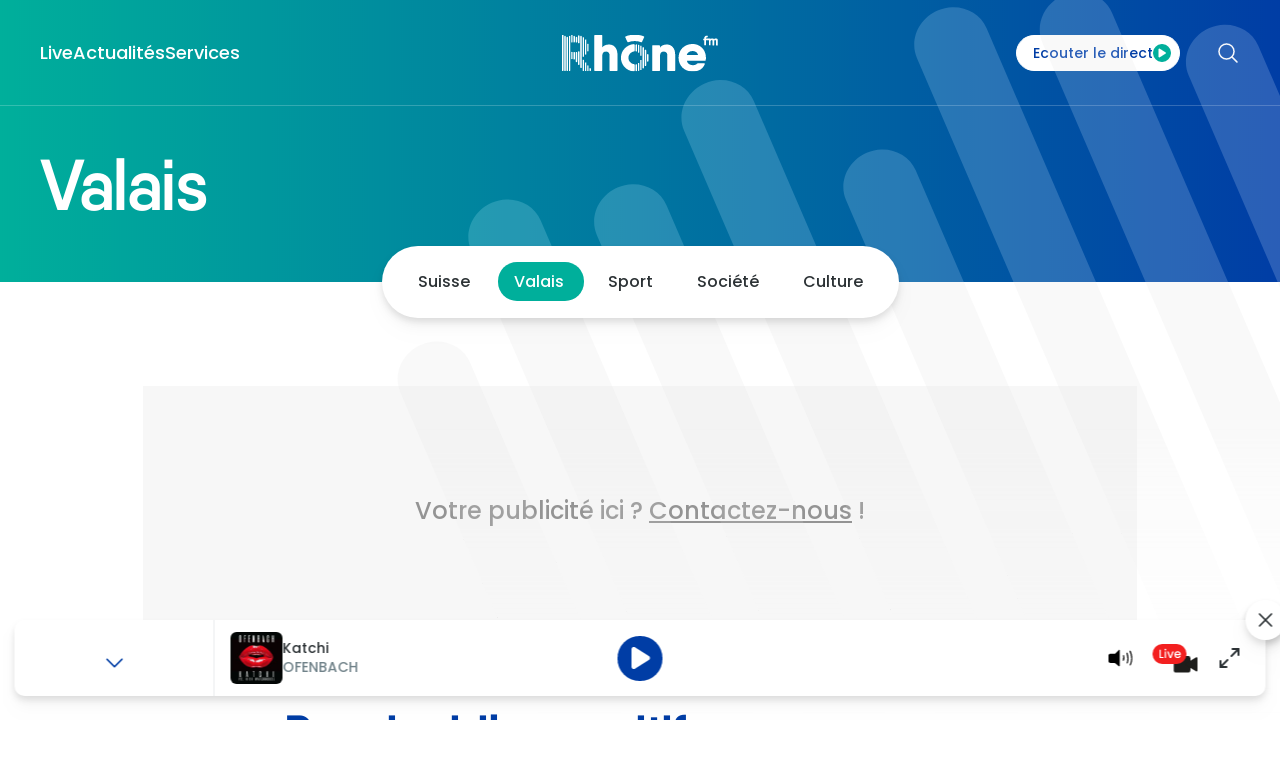

--- FILE ---
content_type: image/svg+xml
request_url: https://www.rhonefm.ch/_nuxt/img/logo-rfm-invert.22cf7e2.svg
body_size: 4342
content:
<svg
  viewBox="0 0 156 37"
  fill="none"
  xmlns="http://www.w3.org/2000/svg"
>
  <g clip-path="url(#clip0_3683_25682)">
    <path
      d="M53.1205 12.6849C54.6993 14.4971 55.4633 17.0141 55.4633 20.1856V35.8414C55.4633 36.2944 55.1067 36.5965 54.6993 36.5965H48.333C47.8746 36.5965 47.569 36.2441 47.569 35.8414V20.84C47.569 19.5815 47.2634 18.6754 46.6014 18.0209C45.9393 17.4169 45.1244 17.0645 44.0548 17.0645C41.5083 17.0645 40.235 18.5243 40.235 21.4441V35.8414C40.235 36.2944 39.8785 36.5965 39.4711 36.5965H33.1048C32.6464 36.5965 32.3408 36.2441 32.3408 35.8414V1.10666C32.3408 0.653603 32.6973 0.351562 33.1048 0.351562H39.4202C39.8785 0.351562 40.1841 0.703943 40.1841 1.10666V13.0876C40.7953 12.1312 41.712 11.3761 42.8834 10.8223C44.0548 10.2686 45.43 10.0169 47.0088 10.0169C49.5044 9.96653 51.5416 10.8727 53.1205 12.6849Z"
      fill="white"
    />
    <path
      d="M110.824 12.6856C112.403 14.4979 113.167 17.0149 113.167 20.1863V35.8421C113.167 36.2952 112.811 36.5972 112.403 36.5972H106.088C105.629 36.5972 105.324 36.2448 105.324 35.8421V20.8407C105.324 19.5822 105.018 18.6761 104.356 18.0217C103.694 17.4176 102.879 17.0652 101.81 17.0652C99.263 17.0652 97.9898 18.5251 97.9898 21.4448V35.8421C97.9898 36.2952 97.6333 36.5972 97.2258 36.5972H90.9104C90.4521 36.5972 90.1465 36.2448 90.1465 35.8421V11.4775C90.1465 11.0244 90.503 10.7224 90.9104 10.7224H97.2258C97.6842 10.7224 97.9898 11.0748 97.9898 11.4775V13.0884C98.6009 12.1319 99.5177 11.3768 100.689 10.8231C101.86 10.2693 103.236 10.0176 104.814 10.0176C107.259 9.96727 109.296 10.8734 110.824 12.6856Z"
      fill="white"
    />
    <path
      d="M127.123 29.6497C128.192 30.3545 129.465 30.7069 130.942 30.7069C131.91 30.7069 132.776 30.5055 133.642 30.1531C134.355 29.8511 134.915 29.4484 135.272 28.9953C135.424 28.8443 135.628 28.7436 135.832 28.7436L141.994 28.6933C142.555 28.6933 142.962 29.247 142.758 29.7504C141.893 31.915 140.517 33.6266 138.633 34.8851C136.443 36.2946 133.846 36.9994 130.841 36.9994C127.989 36.9994 125.493 36.3953 123.354 35.1871C121.164 33.979 119.534 32.3681 118.363 30.2538C117.191 28.1395 116.58 25.8239 116.58 23.2565C116.58 20.6892 117.191 18.3735 118.363 16.2592C119.534 14.145 121.215 12.5341 123.354 11.3259C125.493 10.1178 127.938 9.51367 130.637 9.51367C133.132 9.51367 135.424 10.1178 137.462 11.3259C139.499 12.5341 141.027 14.145 142.198 16.2089C143.319 18.2729 143.93 20.6388 143.93 23.2062C143.93 24.062 143.879 24.8674 143.726 25.6729C143.675 26.0756 143.319 26.3273 142.962 26.3273H124.882C125.289 27.8878 126.053 28.945 127.123 29.6497ZM136.036 20.4878C135.628 19.1286 134.966 18.0715 133.947 17.4674C132.929 16.813 131.808 16.511 130.535 16.511C129.058 16.511 127.836 16.8633 126.817 17.5681C125.798 18.2729 125.085 19.2293 124.678 20.5382H136.036V20.4878Z"
      fill="white"
    />
    <path
      d="M0.713026 36.6476C0.305583 36.6476 0 36.3456 0 35.9429V0.704762C0 0.302041 0.305583 0 0.713026 0C1.12047 0 1.42605 0.302041 1.42605 0.704762V35.9429C1.42605 36.3456 1.12047 36.6476 0.713026 36.6476Z"
      fill="white"
    />
    <path
      d="M3.00502 36.6474C2.59758 36.6474 2.29199 36.3453 2.29199 35.9426V2.01336C2.29199 1.61063 2.59758 1.30859 3.00502 1.30859C3.41246 1.30859 3.71805 1.61063 3.71805 2.01336V35.9426C3.71805 36.3453 3.41246 36.6474 3.00502 36.6474Z"
      fill="white"
    />
    <path
      d="M5.29701 36.6479C4.88957 36.6479 4.58398 36.3459 4.58398 35.9432V2.97039C4.58398 2.56767 4.88957 2.26562 5.29701 2.26562C5.70445 2.26562 6.01004 2.56767 6.01004 2.97039V35.8928C6.01004 36.3459 5.70445 36.6479 5.29701 36.6479Z"
      fill="white"
    />
    <path
      d="M7.589 36.6474C7.18156 36.6474 6.87598 36.3453 6.87598 35.9426V2.01336C6.87598 1.61063 7.18156 1.30859 7.589 1.30859C7.99645 1.30859 8.30203 1.61063 8.30203 2.01336V35.9426C8.30203 36.3453 7.99645 36.6474 7.589 36.6474Z"
      fill="white"
    />
    <path
      d="M19.048 33.6265C18.6405 33.6265 18.335 33.3245 18.335 32.9218V1.96257C18.335 1.55985 18.6405 1.25781 19.048 1.25781C19.4554 1.25781 19.761 1.55985 19.761 1.96257V32.9218C19.761 33.3245 19.4045 33.6265 19.048 33.6265Z"
      fill="white"
    />
    <path
      d="M21.34 22.4009C20.9325 22.4009 20.627 22.0988 20.627 21.6961V3.32195C20.627 2.91923 20.9325 2.61719 21.34 2.61719C21.7474 2.61719 22.053 2.91923 22.053 3.32195V21.6961C22.053 22.0988 21.6965 22.4009 21.34 22.4009Z"
      fill="white"
    />
    <path
      d="M21.34 36.647C20.9325 36.647 20.627 36.345 20.627 35.9423V25.8239C20.627 25.4212 20.9325 25.1191 21.34 25.1191C21.7474 25.1191 22.053 25.4212 22.053 25.8239V35.9423C22.053 36.345 21.6965 36.647 21.34 36.647Z"
      fill="white"
    />
    <path
      d="M23.632 20.1867C23.2245 20.1867 22.9189 19.8846 22.9189 19.4819V5.63836C22.9189 5.23563 23.2245 4.93359 23.632 4.93359C24.0394 4.93359 24.345 5.23563 24.345 5.63836V19.4819C24.345 19.8846 23.9885 20.1867 23.632 20.1867Z"
      fill="white"
    />
    <path
      d="M23.632 36.6479C23.2245 36.6479 22.9189 36.3458 22.9189 35.9431V28.5934C22.9189 28.1907 23.2245 27.8887 23.632 27.8887C24.0394 27.8887 24.345 28.1907 24.345 28.5934V35.9431C24.345 36.3458 23.9885 36.6479 23.632 36.6479Z"
      fill="white"
    />
    <path
      d="M25.8732 16.9149C25.4657 16.9149 25.1602 16.6129 25.1602 16.2102V9.91765C25.1602 9.51493 25.4657 9.21289 25.8732 9.21289C26.2806 9.21289 26.5862 9.51493 26.5862 9.91765V16.2102C26.6371 16.6129 26.2806 16.9149 25.8732 16.9149Z"
      fill="white"
    />
    <path
      d="M25.8732 36.6481C25.4657 36.6481 25.1602 36.346 25.1602 35.9433V31.5134C25.1602 31.1106 25.4657 30.8086 25.8732 30.8086C26.2806 30.8086 26.5862 31.1106 26.5862 31.5134V35.9433C26.6371 36.346 26.2806 36.6481 25.8732 36.6481Z"
      fill="white"
    />
    <path
      d="M28.1642 36.6469C27.7568 36.6469 27.4512 36.3449 27.4512 35.9422V34.2809C27.4512 33.8782 27.7568 33.5762 28.1642 33.5762C28.5716 33.5762 28.8772 33.8782 28.8772 34.2809V35.9422C28.8772 36.3449 28.5716 36.6469 28.1642 36.6469Z"
      fill="white"
    />
    <path
      d="M9.881 8.05442C9.47355 8.05442 9.16797 7.75238 9.16797 7.34966V0.704762C9.16797 0.302041 9.47355 0 9.881 0C10.2884 0 10.594 0.302041 10.594 0.704762V7.34966C10.594 7.75238 10.2884 8.05442 9.881 8.05442Z"
      fill="white"
    />
    <path
      d="M9.881 24.6665C9.47355 24.6665 9.16797 24.3645 9.16797 23.9617V18.072C9.16797 17.6692 9.47355 17.3672 9.881 17.3672C10.2884 17.3672 10.594 17.6692 10.594 18.072V23.9617C10.594 24.3645 10.2884 24.6665 9.881 24.6665Z"
      fill="white"
    />
    <path
      d="M12.172 8.05417C11.7646 8.05417 11.459 7.75213 11.459 7.34941V2.01336C11.459 1.61063 11.7646 1.30859 12.172 1.30859C12.5795 1.30859 12.885 1.61063 12.885 2.01336V7.34941C12.885 7.75213 12.5795 8.05417 12.172 8.05417Z"
      fill="white"
    />
    <path
      d="M12.172 25.0692C11.7646 25.0692 11.459 24.7672 11.459 24.3645V18.072C11.459 17.6692 11.7646 17.3672 12.172 17.3672C12.5795 17.3672 12.885 17.6692 12.885 18.072V24.3645C12.885 24.7672 12.5795 25.0692 12.172 25.0692Z"
      fill="white"
    />
    <path
      d="M14.464 8.05474C14.0566 8.05474 13.751 7.7527 13.751 7.34998V2.97039C13.751 2.56767 14.0566 2.26562 14.464 2.26562C14.8714 2.26562 15.177 2.56767 15.177 2.97039V7.34998C15.177 7.7527 14.8714 8.05474 14.464 8.05474Z"
      fill="white"
    />
    <path
      d="M14.464 27.7373C14.0566 27.7373 13.751 27.4352 13.751 27.0325V18.072C13.751 17.6692 14.0566 17.3672 14.464 17.3672C14.8714 17.3672 15.177 17.6692 15.177 18.072V27.0325C15.177 27.4352 14.8714 27.7373 14.464 27.7373Z"
      fill="white"
    />
    <path
      d="M16.756 8.91096C16.3486 8.91096 16.043 8.60892 16.043 8.2062V1.46062C16.043 1.0579 16.3486 0.755859 16.756 0.755859C17.1634 0.755859 17.469 1.0579 17.469 1.46062V8.2062C17.469 8.60892 17.1125 8.91096 16.756 8.91096Z"
      fill="white"
    />
    <path
      d="M16.756 30.6068C16.3486 30.6068 16.043 30.3047 16.043 29.902V17.4177C16.043 17.0149 16.3486 16.7129 16.756 16.7129C17.1634 16.7129 17.469 17.0149 17.469 17.4177V29.902C17.469 30.3047 17.1125 30.6068 16.756 30.6068Z"
      fill="white"
    />
    <path
      d="M72.7802 0.150391C69.5716 0.150391 66.5667 0.704132 63.7146 1.86196C63.3071 2.01298 63.1544 2.51638 63.3071 2.86876L65.3444 7.29869C65.4972 7.65107 65.9555 7.85243 66.312 7.70141C68.2983 6.89597 70.4374 6.54359 72.7293 6.54359C74.9702 6.54359 77.1093 6.94631 79.0956 7.70141C79.4521 7.85243 79.9105 7.65107 80.0633 7.29869L82.1005 2.81842C82.3042 2.4157 82.1005 1.96264 81.693 1.81162C78.9428 0.704132 75.9379 0.150391 72.7802 0.150391Z"
      fill="white"
    />
    <path
      d="M66.4135 23.3067C66.4135 20.0849 68.8582 17.4169 72.0159 16.9638C72.4233 16.9135 72.678 16.5611 72.678 16.2087V10.3693C72.678 9.91621 72.2705 9.56383 71.8122 9.61417C64.58 10.1679 58.9268 16.108 58.9268 23.3067C58.9268 30.5053 64.58 36.4455 71.8122 36.9992C72.2705 37.0495 72.678 36.6972 72.678 36.2441V30.4046C72.678 30.0019 72.3724 29.6999 72.0159 29.6495C68.8582 29.1965 66.4135 26.5285 66.4135 23.3067Z"
      fill="white"
    />
    <path
      d="M78.8917 21.344C78.4843 21.344 78.1787 21.042 78.1787 20.6393V11.8298C78.1787 11.427 78.4843 11.125 78.8917 11.125C79.2992 11.125 79.6048 11.427 79.6048 11.8298V20.6393C79.6048 21.042 79.2992 21.344 78.8917 21.344Z"
      fill="white"
    />
    <path
      d="M81.1837 33.9785C80.7763 33.9785 80.4707 33.6765 80.4707 33.2738V13.2887C80.4707 12.886 80.7763 12.584 81.1837 12.584C81.5912 12.584 81.8968 12.886 81.8968 13.2887V33.2234C81.8968 33.6262 81.5912 33.9785 81.1837 33.9785Z"
      fill="white"
    />
    <path
      d="M83.4747 31.6131C83.0673 31.6131 82.7617 31.3111 82.7617 30.9084V15.8063C82.7617 15.4036 83.0673 15.1016 83.4747 15.1016C83.8822 15.1016 84.1878 15.4036 84.1878 15.8063V30.9084C84.1878 31.2607 83.8822 31.6131 83.4747 31.6131Z"
      fill="white"
    />
    <path
      d="M85.7667 27.2333C85.3593 27.2333 85.0537 26.9313 85.0537 26.5285V20.236C85.0537 19.8333 85.3593 19.5312 85.7667 19.5312C86.1742 19.5312 86.4798 19.8333 86.4798 20.236V26.5285C86.4798 26.9313 86.1742 27.2333 85.7667 27.2333Z"
      fill="white"
    />
    <path
      d="M74.3077 17.1153C73.9003 17.1153 73.5947 16.8132 73.5947 16.4105V10.4704C73.5947 10.0677 73.9003 9.76562 74.3077 9.76562C74.7152 9.76562 75.0208 10.0677 75.0208 10.4704V16.4105C75.0208 16.8132 74.7152 17.1153 74.3077 17.1153Z"
      fill="white"
    />
    <path
      d="M76.5997 18.2732C76.1923 18.2732 75.8867 17.9711 75.8867 17.5684V10.9235C75.8867 10.5208 76.1923 10.2188 76.5997 10.2188C77.0072 10.2188 77.3128 10.5208 77.3128 10.9235V17.5684C77.3128 17.9208 77.0072 18.2732 76.5997 18.2732Z"
      fill="white"
    />
    <path
      d="M78.8917 35.5901C78.4843 35.5901 78.1787 35.2881 78.1787 34.8854V26.0759C78.1787 25.6731 78.4843 25.3711 78.8917 25.3711C79.2992 25.3711 79.6048 25.6731 79.6048 26.0759V34.8854C79.6048 35.2881 79.2992 35.5901 78.8917 35.5901Z"
      fill="white"
    />
    <path
      d="M74.3077 36.9493C73.9003 36.9493 73.5947 36.6472 73.5947 36.2445V30.3044C73.5947 29.9017 73.9003 29.5996 74.3077 29.5996C74.7152 29.5996 75.0208 29.9017 75.0208 30.3044V36.2445C75.0208 36.5969 74.7152 36.9493 74.3077 36.9493Z"
      fill="white"
    />
    <path
      d="M76.5997 36.4958C76.1923 36.4958 75.8867 36.1938 75.8867 35.7911V29.1462C75.8867 28.7434 76.1923 28.4414 76.5997 28.4414C77.0072 28.4414 77.3128 28.7434 77.3128 29.1462V35.7911C77.3128 36.1434 77.0072 36.4958 76.5997 36.4958Z"
      fill="white"
    />
    <path
      d="M155.44 4.53099C155.084 4.12827 154.523 3.92691 153.912 3.87657C153.148 3.87657 152.486 4.17861 152.028 4.78269C151.875 4.48065 151.62 4.27929 151.315 4.12827C151.009 3.97725 150.704 3.87657 150.347 3.87657C149.991 3.87657 149.685 3.92691 149.379 4.07793C149.074 4.22895 148.87 4.43031 148.666 4.73235V4.32963C148.666 4.17861 148.564 4.07793 148.412 4.07793H143.981V4.02759C143.981 3.62487 144.083 3.32283 144.286 3.12147C144.49 2.92011 144.796 2.86977 145.152 2.81943H145.407C145.56 2.81943 145.661 2.71875 145.661 2.56773V1.4099C145.661 1.25888 145.56 1.1582 145.407 1.1582H145.203H145.05C144.388 1.1582 143.828 1.30922 143.37 1.56092C143.217 1.6616 143.064 1.76228 142.911 1.91331C142.453 2.41671 142.198 3.12147 142.198 4.02759V4.12827H141.485C141.332 4.12827 141.23 4.22895 141.23 4.37997V5.53779C141.23 5.68882 141.332 5.7895 141.485 5.7895H142.198V10.6221C142.198 10.7732 142.3 10.8738 142.453 10.8738H143.675C143.828 10.8738 143.93 10.7732 143.93 10.6221L143.981 5.7895H146.935L146.884 10.6221C146.884 10.7732 146.986 10.8738 147.138 10.8738H148.361C148.514 10.8738 148.615 10.7732 148.615 10.6221V6.69562C148.615 6.2929 148.717 5.99086 148.921 5.83984C149.125 5.68882 149.379 5.58814 149.634 5.58814C149.889 5.58814 150.092 5.68882 150.245 5.7895C150.398 5.94052 150.5 6.14188 150.5 6.49426V10.6725C150.5 10.8235 150.602 10.9242 150.754 10.9242H151.977C152.13 10.9242 152.231 10.8235 152.231 10.6725V6.74596C152.231 6.34324 152.333 6.0412 152.537 5.89018C152.741 5.73916 152.995 5.63847 153.25 5.63847C153.505 5.63847 153.708 5.73916 153.861 5.83984C154.014 5.99086 154.116 6.19222 154.116 6.5446V10.7228C154.116 10.8738 154.218 10.9745 154.371 10.9745H155.593C155.746 10.9745 155.848 10.8738 155.848 10.7228V6.44392C156 5.53779 155.797 4.93371 155.44 4.53099Z"
      fill="white"
    />
  </g>
  <defs>
    <clipPath id="clip0_3683_25682">
      <rect
        width="156"
        height="37"
        fill="white"
      />
    </clipPath>
  </defs>
</svg>

--- FILE ---
content_type: image/svg+xml
request_url: https://www.rhonefm.ch/_nuxt/img/bg-lines-player.9ea218e.svg
body_size: 956
content:
<svg width="1170" height="660" viewBox="0 0 1170 660" fill="none" xmlns="http://www.w3.org/2000/svg">
<g opacity="0.08">
<path d="M1169.82 1184.88C1193.69 1174.6 1204.97 1148.08 1195.35 1125.86L729.522 44.6777C719.907 22.1322 692.72 12.5173 668.848 22.7953C644.977 33.0734 633.704 59.5975 643.319 81.8114L1109.15 1163C1119.09 1185.21 1145.95 1194.83 1169.82 1184.88Z" fill="white"/>
<path d="M1385.33 925.277C1409.2 914.998 1420.48 888.474 1410.86 866.261L1066.05 66.2285C1056.43 43.683 1029.25 34.0681 1005.38 44.3461C981.504 54.6242 970.231 81.1483 979.846 103.362L1324.66 903.394C1334.27 925.608 1361.46 935.555 1385.33 925.277Z" fill="white"/>
<path d="M1290.13 1084.64C1314 1074.36 1325.27 1047.83 1315.66 1025.62L884.975 25.9941C875.36 3.44865 848.173 -6.16632 824.301 4.11175C800.43 14.3898 789.157 40.9139 798.772 63.1278L1229.46 1062.42C1239.4 1084.97 1266.26 1094.91 1290.13 1084.64Z" fill="white"/>
<path d="M981.502 1127.52C1005.37 1117.24 1016.65 1090.72 1007.03 1068.51L641.663 220.73C632.048 198.185 604.86 188.57 580.989 198.848C557.117 209.126 545.844 235.65 555.459 257.864L920.828 1105.64C930.775 1127.85 957.631 1137.8 981.502 1127.52Z" fill="white"/>
<path d="M906.242 1332.42C930.114 1322.14 941.387 1295.62 931.772 1273.4L441.077 134.859C431.462 112.314 404.275 102.699 380.403 112.977C356.531 123.255 345.258 149.779 354.873 171.993L845.569 1310.54C855.184 1332.75 882.371 1342.7 906.242 1332.42Z" fill="white"/>
<path d="M617.462 1422.6C641.334 1412.32 652.606 1385.8 642.992 1363.59L177.163 282.73C167.548 260.185 140.36 250.57 116.489 260.848C92.6172 271.126 81.3444 297.65 90.9594 319.864L556.788 1401.05C566.735 1423.27 593.922 1432.88 617.462 1422.6Z" fill="white"/>
<path d="M738.146 1322.47C762.017 1312.2 773.29 1285.67 763.675 1263.46L332.991 263.832C323.376 241.287 296.189 231.672 272.317 241.95C248.445 252.228 237.173 278.752 246.788 300.966L677.472 1300.26C687.087 1322.81 714.274 1332.75 738.146 1322.47Z" fill="white"/>
<path d="M429.471 1365.58C453.343 1355.3 464.615 1328.77 455 1306.56L89.6314 458.785C80.0164 436.24 52.8292 426.625 28.9576 436.903C5.0859 447.181 -6.18683 473.705 3.42815 495.919L368.797 1343.69C378.412 1365.91 405.599 1375.85 429.471 1365.58Z" fill="white"/>
</g>
</svg>


--- FILE ---
content_type: image/svg+xml
request_url: https://www.rhonefm.ch/symbol-defs.svg
body_size: 106490
content:
<svg aria-hidden="true" style="position: absolute; width: 0; height: 0; overflow: hidden;" version="1.1" xmlns="http://www.w3.org/2000/svg" xmlns:xlink="http://www.w3.org/1999/xlink">
  <defs>
    <!-- custom -->
    <symbol id="svg-icon-arrow-down" viewBox="0 0 24 14">
      <path fill="currentColor" fill-rule="evenodd" clip-rule="evenodd" d="M12.7513 13.0638C12.3364 13.4787 11.6636 13.4787 11.2487 13.0638L0.623699 2.4388C0.208767 2.02387 0.208767 1.35113 0.623699 0.9362C1.03863 0.521268 1.71137 0.521267 2.1263 0.9362L12 10.8099L21.8737 0.9362C22.2886 0.521267 22.9614 0.521267 23.3763 0.9362C23.7912 1.35113 23.7912 2.02387 23.3763 2.4388L12.7513 13.0638Z"></path>
    </symbol>
    <symbol id="svg-icon-arrow-left" fill="none" viewBox="0 0 24 24" stroke-width="1.5" stroke="currentColor">
      <path stroke-linecap="round" stroke-linejoin="round" d="M10.5 19.5L3 12m0 0l7.5-7.5M3 12h18" />
    </symbol>
    <symbol id="svg-icon-arrow-left-long" viewBox="0 0 25 12" fill="currentColor">
      <path d="M5.678 12.5169C5.9709 12.8098 6.44577 12.8098 6.73866 12.5169C7.03156 12.224 7.03156 11.7491 6.73866 11.4562L5.678 12.5169ZM1 6.77824L0.46967 6.24791C0.176777 6.5408 0.176777 7.01567 0.46967 7.30857L1 6.77824ZM6.73867 2.10023C7.03156 1.80734 7.03156 1.33247 6.73867 1.03957C6.44577 0.74668 5.9709 0.746679 5.678 1.03957L6.73867 2.10023ZM26 7.52824C26.4142 7.52824 26.75 7.19245 26.75 6.77824C26.75 6.36402 26.4142 6.02824 26 6.02824L26 7.52824ZM6.73866 11.4562L1.53033 6.24791L0.46967 7.30857L5.678 12.5169L6.73866 11.4562ZM1.53033 7.30857L6.73867 2.10023L5.678 1.03957L0.46967 6.24791L1.53033 7.30857ZM26 6.02824L1 6.02824L1 7.52824L26 7.52824L26 6.02824Z" fill="currentColor"/>
    </symbol>
    <symbol id="svg-icon-arrow-right" fill="none" viewBox="0 0 24 24" stroke-width="1.5" stroke="currentColor">
      <path stroke-linecap="round" stroke-linejoin="round" d="M13.5 4.5L21 12m0 0l-7.5 7.5M21 12H3" />
    </symbol>
    <symbol id="svg-icon-arrow-right-long" viewBox="0 0 25 12" fill="currentColor">
      <path stroke="none" fill-rule="evenodd" clip-rule="evenodd"
            d="M18.3996 0.642874C18.7657 0.276757 19.3593 0.276757 19.7254 0.642874L24.4129 5.33037C24.779
			5.69649 24.779 6.29008 24.4129 6.6562L19.7254 11.3437C19.3593 11.7098 18.7657 11.7098 18.3996
			11.3437C18.0335 10.9776 18.0335 10.384 18.3996 10.0179L21.4867 6.93079H1.25C0.732233 6.93079 0.3125 6.51105 0.3125
			5.99329C0.3125 5.47552 0.732233 5.05579 1.25 5.05579H21.4867L18.3996 1.9687C18.0335 1.60258 18.0335 1.00899 18.3996 0.642874Z"></path>
    </symbol>
    <symbol id="svg-icon-arrow-up" viewBox="0 0 24 14">
      <path fill="currentColor" fill-rule="evenodd" clip-rule="evenodd" d="M12.7513 13.0638C12.3364 13.4787 11.6636 13.4787 11.2487 13.0638L0.623699 2.4388C0.208767 2.02387 0.208767 1.35113 0.623699 0.9362C1.03863 0.521268 1.71137 0.521267 2.1263 0.9362L12 10.8099L21.8737 0.9362C22.2886 0.521267 22.9614 0.521267 23.3763 0.9362C23.7912 1.35113 23.7912 2.02387 23.3763 2.4388L12.7513 13.0638Z"></path>
    </symbol>
    <symbol id="svg-icon-bars-3" viewBox="0 0 18 13" fill="none">
      <path d="M0.75 0.97998C0.335786 0.97998 0 1.31577 0 1.72998C0 2.14419 0.335786 2.47998 0.75 2.47998V0.97998ZM17.25 2.47998C17.6642 2.47998 18 2.14419 18 1.72998C18 1.31577 17.6642 0.97998 17.25 0.97998V2.47998ZM0.75 6.22998C0.335786 6.22998 0 6.56577 0 6.97998C0 7.39419 0.335786 7.72998 0.75 7.72998V6.22998ZM17.25 7.72998C17.6642 7.72998 18 7.39419 18 6.97998C18 6.56577 17.6642 6.22998 17.25 6.22998V7.72998ZM0.75 11.48C0.335786 11.48 0 11.8158 0 12.23C0 12.6442 0.335786 12.98 0.75 12.98V11.48ZM17.25 12.98C17.6642 12.98 18 12.6442 18 12.23C18 11.8158 17.6642 11.48 17.25 11.48V12.98ZM0.75 2.47998H17.25V0.97998H0.75V2.47998ZM0.75 7.72998H17.25V6.22998H0.75V7.72998ZM0.75 12.98H17.25V11.48H0.75V12.98Z" fill="currentColor"/>
    </symbol>
    <symbol id="svg-icon-burger-custom" viewBox="0 0 26 20" fill="none">
      <rect y="0.399994" width="25.7019" height="3.2" rx="1.6" fill="currentColor"/>
      <rect y="8.39996" width="25.7019" height="3.2" rx="1.6" fill="currentColor"/>
      <rect y="16.4" width="25.7019" height="3.2" rx="1.6" fill="currentColor"/>
    </symbol>
    <symbol id="svg-icon-check" fill="none" viewBox="0 0 24 24" stroke-width="1.5" stroke="currentColor">
      <path stroke-linecap="round" stroke-linejoin="round" d="M4.5 12.75l6 6 9-13.5" />
    </symbol>
    <symbol id="svg-icon-cloud-arrow-up-outline" fill="none" viewBox="0 0 24 24" stroke-width="1.5" stroke="currentColor">
      <path stroke-linecap="round" stroke-linejoin="round" d="M12 16.5V9.75m0 0l3 3m-3-3l-3 3M6.75 19.5a4.5 4.5 0 01-1.41-8.775 5.25 5.25 0 0110.233-2.33 3 3 0 013.758 3.848A3.752 3.752 0 0118 19.5H6.75z" />
    </symbol>
    <symbol id="svg-icon-copyright" viewBox="0 0 16 17" fill="none">
      <path fill-rule="evenodd" clip-rule="evenodd" d="M14.3484 8.99329C14.3484 12.4994 11.5061 15.3417 8 15.3417C4.49388 15.3417 1.65161 12.4994 1.65161 8.99329C1.65161 5.48717 4.49388 2.6449 8 2.6449C11.5061 2.6449 14.3484 5.48717 14.3484 8.99329ZM16 8.99329C16 13.4116 12.4183 16.9933 8 16.9933C3.58172 16.9933 0 13.4116 0 8.99329C0 4.57501 3.58172 0.993286 8 0.993286C12.4183 0.993286 16 4.57501 16 8.99329ZM8.00074 11.8327C9.1312 11.8327 10.1073 11.1719 10.5639 10.2155H12.3229C11.7909 12.1018 10.0573 13.4843 8.00074 13.4843C5.5208 13.4843 3.51042 11.474 3.51042 8.99403C3.51042 6.51409 5.5208 4.5037 8.00074 4.5037C10.0697 4.5037 11.8119 5.90304 12.3325 7.80693H10.5801C10.1306 6.832 9.14471 6.15532 8.00074 6.15532C6.43296 6.15532 5.16203 7.42625 5.16203 8.99403C5.16203 10.5618 6.43296 11.8327 8.00074 11.8327Z" fill="currentColor"/>
    </symbol>
    <symbol id="svg-icon-ds-accessibility" viewBox="0 0 90 91" fill="none">
      <path d="M45 83C65.7107 83 82.5 66.2107 82.5 45.5C82.5 24.7893 65.7107 8 45 8C24.2893 8 7.5 24.7893 7.5 45.5C7.5 66.2107 24.2893 83 45 83Z" stroke="currentColor" stroke-width="2" stroke-linecap="round" stroke-linejoin="round" />
      <path d="M30 53C30 53 35.625 60.5 45 60.5C54.375 60.5 60 53 60 53" stroke="currentColor" stroke-width="2" stroke-linecap="round" stroke-linejoin="round" />
      <path d="M56.25 34.25H56.2875" stroke="currentColor" stroke-width="4" stroke-linecap="round" stroke-linejoin="round" />
      <path d="M33.75 34.25H33.7875" stroke="currentColor" stroke-width="4" stroke-linecap="round" stroke-linejoin="round" />
    </symbol>
    <symbol id="svg-icon-ds-accessibility-big" fill="none">
      <path d="M199 364.833C290.587 364.833 364.833 290.587 364.833 199C364.833 107.413 290.587 33.1667 199 33.1667C107.413 33.1667 33.1666 107.413 33.1666 199C33.1666 290.587 107.413 364.833 199 364.833Z" stroke="currentColor" stroke-width="2" stroke-linecap="round" stroke-linejoin="round"/>
      <path d="M132.667 232.167C132.667 232.167 157.542 265.333 199 265.333C240.458 265.333 265.333 232.167 265.333 232.167" stroke="currentColor" stroke-width="2" stroke-linecap="round" stroke-linejoin="round"/>
      <path d="M248.75 149.25H248.916" stroke="currentColor" stroke-width="4" stroke-linecap="round" stroke-linejoin="round"/>
      <path d="M149.25 149.25H149.416" stroke="currentColor" stroke-width="4" stroke-linecap="round" stroke-linejoin="round"/>
    </symbol>
    <symbol id="svg-icon-ds-accessibility-big-2" viewBox="0 0 179 179" fill="none">
      <path d="M89.5003 164.083C130.692 164.083 164.084 130.691 164.084 89.5C164.084 48.3088 130.692 14.9167 89.5003 14.9167C48.3091 14.9167 14.917 48.3088 14.917 89.5C14.917 130.691 48.3091 164.083 89.5003 164.083Z" stroke="currentColor" stroke-width="2" stroke-linecap="round" stroke-linejoin="round"/>
      <path d="M59.667 104.417C59.667 104.417 70.8545 119.333 89.5003 119.333C108.146 119.333 119.334 104.417 119.334 104.417" stroke="currentColor" stroke-width="2" stroke-linecap="round" stroke-linejoin="round"/>
      <path d="M111.875 67.125H111.95" stroke="currentColor" stroke-width="4" stroke-linecap="round" stroke-linejoin="round"/>
      <path d="M67.125 67.125H67.1996" stroke="currentColor" stroke-width="4" stroke-linecap="round" stroke-linejoin="round"/>
    </symbol>
    <symbol id="svg-icon-ds-components" viewBox="0 0 90 91" fill="none">
      <path d="M78.75 53H52.5V79.25H78.75V53Z" stroke="currentColor" stroke-width="2" stroke-linecap="round" stroke-linejoin="round" />
      <path d="M37.5 53H11.25V79.25H37.5V53Z" stroke="currentColor" stroke-width="2" stroke-linecap="round" stroke-linejoin="round"
      />
      <path d="M78.75 11.75H52.5V38H78.75V11.75Z" stroke="currentColor" stroke-width="2" stroke-linecap="round" stroke-linejoin="round" />
      <path d="M37.5 11.75H11.25V38H37.5V11.75Z" stroke="currentColor" stroke-width="2" stroke-linecap="round" stroke-linejoin="round" />
    </symbol>
    <symbol id="svg-icon-ds-components-big" viewBox="0 0 398 398" fill="none">
      <path d="M348.25 232.167H232.167V348.25H348.25V232.167Z" stroke="currentColor" stroke-width="2" stroke-linecap="round" stroke-linejoin="round"/>
      <path d="M165.833 232.167H49.75V348.25H165.833V232.167Z" stroke="currentColor" stroke-width="2" stroke-linecap="round" stroke-linejoin="round"/>
      <path d="M348.25 49.75H232.167V165.833H348.25V49.75Z" stroke="currentColor" stroke-width="2" stroke-linecap="round" stroke-linejoin="round"/>
      <path d="M165.833 49.75H49.75V165.833H165.833V49.75Z" stroke="currentColor" stroke-width="2" stroke-linecap="round" stroke-linejoin="round"/>
    </symbol>
    <symbol id="svg-icon-ds-credits" viewBox="0 0 16 16" fill="none">
      <g clip-path="url(#clip0_623_147)">
        <path d="M8 15.5C12.1421 15.5 15.5 12.1421 15.5 8C15.5 3.85786 12.1421 0.5 8 0.5C3.85786 0.5 0.5 3.85786 0.5 8C0.5 12.1421 3.85786 15.5 8 15.5Z" stroke="currentColor" stroke-width="0.5" stroke-miterlimit="10"/>
        <path d="M4.52002 8.02003V8.00003C4.52002 6.10003 5.94002 4.53003 7.91002 4.53003C8.99002 4.53003 9.68002 4.88003 10.3 5.40003C10.38 5.47003 10.45 5.57003 10.45 5.71003C10.45 5.91003 10.27 6.08003 10.07 6.08003C9.96002 6.08003 9.88002 6.03003 9.82002 5.99003C9.30002 5.53003 8.72002 5.22003 7.90002 5.22003C6.42002 5.22003 5.31002 6.43003 5.31002 7.97003V7.99003C5.31002 9.54003 6.43002 10.76 7.90002 10.76C8.73002 10.76 9.32002 10.47 9.89002 9.95003C9.95002 9.89003 10.03 9.84003 10.13 9.84003C10.32 9.84003 10.49 10.01 10.49 10.2C10.49 10.31 10.43 10.41 10.37 10.47C9.71002 11.07 8.98002 11.46 7.88002 11.46C5.95002 11.46 4.52002 9.94003 4.52002 8.01003V8.02003Z" fill="currentColor"/>
      </g>
      <defs>
        <clipPath id="clip0_623_147">
          <rect width="16" height="16" fill="currentColor"/>
        </clipPath>
      </defs>
    </symbol>
    <symbol id="svg-icon-ds-elements" viewBox="0 0 90 91" fill="none">
      <path d="M45 56.75C51.2132 56.75 56.25 51.7132 56.25 45.5C56.25 39.2868 51.2132 34.25 45 34.25C38.7868 34.25 33.75 39.2868 33.75 45.5C33.75 51.7132 38.7868 56.75 45 56.75Z" stroke="currentColor" stroke-width="2" stroke-linecap="round" stroke-linejoin="round" />
      <path d="M72.75 56.75C72.2508 57.8811 72.1019 59.1357 72.3225 60.3522C72.5431 61.5687 73.123 62.6912 73.9875 63.575L74.2125 63.8C74.9098 64.4965 75.463 65.3237 75.8404 66.2342C76.2179 67.1447 76.4122 68.1206 76.4122 69.1063C76.4122 70.0919 76.2179 71.0678 75.8404 71.9783C75.463 72.8888 74.9098 73.7159 74.2125 74.4125C73.516 75.1098 72.6888 75.663 71.7783 76.0404C70.8678 76.4179 69.8919 76.6122 68.9062 76.6122C67.9206 76.6122 66.9447 76.4179 66.0342 76.0404C65.1237 75.663 64.2965 75.1098 63.6 74.4125L63.375 74.1875C62.4912 73.323 61.3687 72.7431 60.1522 72.5225C58.9357 72.3019 57.6811 72.4508 56.55 72.95C55.4409 73.4254 54.4949 74.2147 53.8287 75.2208C53.1624 76.2268 52.8048 77.4058 52.8 78.6125V79.25C52.8 81.2391 52.0098 83.1468 50.6033 84.5533C49.1968 85.9598 47.2891 86.75 45.3 86.75C43.3109 86.75 41.4032 85.9598 39.9967 84.5533C38.5902 83.1468 37.8 81.2391 37.8 79.25V78.9125C37.771 77.6713 37.3692 76.4675 36.6469 75.4576C35.9246 74.4478 34.9153 73.6786 33.75 73.25C32.6189 72.7508 31.3643 72.6019 30.1478 72.8225C28.9313 73.0431 27.8088 73.623 26.925 74.4875L26.7 74.7125C26.0035 75.4098 25.1763 75.963 24.2658 76.3404C23.3553 76.7179 22.3794 76.9122 21.3937 76.9122C20.4081 76.9122 19.4322 76.7179 18.5217 76.3404C17.6112 75.963 16.784 75.4098 16.0875 74.7125C15.3902 74.016 14.837 73.1888 14.4596 72.2783C14.0821 71.3678 13.8878 70.3919 13.8878 69.4062C13.8878 68.4206 14.0821 67.4447 14.4596 66.5342C14.837 65.6237 15.3902 64.7965 16.0875 64.1L16.3125 63.875C17.177 62.9912 17.7569 61.8687 17.9775 60.6522C18.1981 59.4357 18.0492 58.1811 17.55 57.05C17.0746 55.9409 16.2853 54.9949 15.2792 54.3287C14.2732 53.6624 13.0942 53.3048 11.8875 53.3H11.25C9.26088 53.3 7.35322 52.5098 5.9467 51.1033C4.54018 49.6968 3.75 47.7891 3.75 45.8C3.75 43.8109 4.54018 41.9032 5.9467 40.4967C7.35322 39.0902 9.26088 38.3 11.25 38.3H11.5875C12.8287 38.271 14.0325 37.8692 15.0424 37.1469C16.0522 36.4246 16.8214 35.4153 17.25 34.25C17.7492 33.1189 17.8981 31.8643 17.6775 30.6478C17.4569 29.4313 16.877 28.3088 16.0125 27.425L15.7875 27.2C15.0902 26.5035 14.537 25.6763 14.1596 24.7658C13.7821 23.8553 13.5879 22.8794 13.5879 21.8937C13.5879 20.9081 13.7821 19.9322 14.1596 19.0217C14.537 18.1112 15.0902 17.284 15.7875 16.5875C16.484 15.8902 17.3112 15.337 18.2217 14.9596C19.1322 14.5821 20.1081 14.3878 21.0938 14.3878C22.0794 14.3878 23.0553 14.5821 23.9658 14.9596C24.8763 15.337 25.7035 15.8902 26.4 16.5875L26.625 16.8125C27.5088 17.677 28.6313 18.2569 29.8478 18.4775C31.0643 18.6981 32.3189 18.5492 33.45 18.05H33.75C34.8591 17.5746 35.8051 16.7853 36.4713 15.7792C37.1376 14.7732 37.4952 13.5942 37.5 12.3875V11.75C37.5 9.76088 38.2902 7.85322 39.6967 6.4467C41.1032 5.04018 43.0109 4.25 45 4.25C46.9891 4.25 48.8968 5.04018 50.3033 6.4467C51.7098 7.85322 52.5 9.76088 52.5 11.75V12.0875C52.5048 13.2942 52.8624 14.4732 53.5287 15.4792C54.1949 16.4853 55.1409 17.2746 56.25 17.75C57.3811 18.2492 58.6357 18.3981 59.8522 18.1775C61.0687 17.9569 62.1912 17.377 63.075 16.5125L63.3 16.2875C63.9965 15.5902 64.8237 15.037 65.7342 14.6596C66.6447 14.2821 67.6206 14.0879 68.6063 14.0879C69.5919 14.0879 70.5678 14.2821 71.4783 14.6596C72.3888 15.037 73.2159 15.5902 73.9125 16.2875C74.6098 16.984 75.163 17.8112 75.5404 18.7217C75.9179 19.6322 76.1122 20.6081 76.1122 21.5938C76.1122 22.5794 75.9179 23.5553 75.5404 24.4658C75.163 25.3763 74.6098 26.2035 73.9125 26.9L73.6875 27.125C72.823 28.0088 72.2431 29.1313 72.0225 30.3478C71.8019 31.5643 71.9508 32.8189 72.45 33.95V34.25C72.9254 35.3591 73.7147 36.3051 74.7208 36.9713C75.7268 37.6376 76.9058 37.9952 78.1125 38H78.75C80.7391 38 82.6468 38.7902 84.0533 40.1967C85.4598 41.6032 86.25 43.5109 86.25 45.5C86.25 47.4891 85.4598 49.3968 84.0533 50.8033C82.6468 52.2098 80.7391 53 78.75 53H78.4125C77.2058 53.0048 76.0268 53.3624 75.0208 54.0287C74.0147 54.6949 73.2254 55.6409 72.75 56.75V56.75Z" stroke="currentColor" stroke-width="2" stroke-linecap="round" stroke-linejoin="round" />
    </symbol>
    <symbol id="svg-icon-ds-elements-big" viewBox="0 0 398 398" fill="none">
      <path d="M199 248.75C226.476 248.75 248.75 226.476 248.75 199C248.75 171.524 226.476 149.25 199 149.25C171.524 149.25 149.25 171.524 149.25 199C149.25 226.476 171.524 248.75 199 248.75Z" stroke="currentColor" stroke-width="2" stroke-linecap="round" stroke-linejoin="round"/>
      <path d="M321.717 248.75C319.509 253.752 318.851 259.3 319.826 264.68C320.801 270.059 323.366 275.023 327.189 278.932L328.184 279.927C331.268 283.007 333.714 286.665 335.383 290.691C337.052 294.718 337.911 299.033 337.911 303.392C337.911 307.751 337.052 312.067 335.383 316.093C333.714 320.119 331.268 323.777 328.184 326.857C325.104 329.941 321.446 332.388 317.419 334.057C313.393 335.726 309.077 336.585 304.719 336.585C300.36 336.585 296.044 335.726 292.018 334.057C287.991 332.388 284.334 329.941 281.253 326.857L280.258 325.862C276.35 322.039 271.386 319.475 266.006 318.499C260.627 317.524 255.078 318.182 250.077 320.39C245.172 322.492 240.989 325.983 238.042 330.432C235.096 334.881 233.515 340.095 233.493 345.431V348.25C233.493 357.046 229.999 365.482 223.779 371.702C217.559 377.922 209.123 381.417 200.327 381.417C191.53 381.417 183.094 377.922 176.874 371.702C170.654 365.482 167.16 357.046 167.16 348.25V346.757C167.032 341.268 165.255 335.945 162.061 331.479C158.867 327.013 154.403 323.612 149.25 321.717C144.248 319.509 138.7 318.851 133.32 319.826C127.941 320.801 122.977 323.366 119.068 327.189L118.073 328.184C114.993 331.268 111.335 333.714 107.309 335.383C103.282 337.052 98.9664 337.911 94.6078 337.911C90.2492 337.911 85.9333 337.052 81.907 335.383C77.8806 333.714 74.2227 331.268 71.1424 328.184C68.0587 325.104 65.6124 321.446 63.9433 317.42C62.2742 313.393 61.4151 309.077 61.4151 304.719C61.4151 300.36 62.2742 296.044 63.9433 292.018C65.6124 287.992 68.0587 284.334 71.1424 281.253L72.1374 280.258C75.9605 276.35 78.5251 271.386 79.5005 266.006C80.4759 260.627 79.8174 255.078 77.6099 250.077C75.5078 245.172 72.0173 240.989 67.5681 238.042C63.119 235.096 57.9054 233.515 52.5691 233.493H49.7499C40.9536 233.493 32.5175 229.999 26.2975 223.779C20.0776 217.559 16.5833 209.123 16.5833 200.327C16.5833 191.53 20.0776 183.094 26.2975 176.874C32.5175 170.654 40.9536 167.16 49.7499 167.16H51.2424C56.7314 167.032 62.0548 165.255 66.5206 162.061C70.9864 158.867 74.388 154.403 76.2832 149.25C78.4907 144.248 79.1492 138.7 78.1738 133.32C77.1984 127.941 74.6338 122.977 70.8107 119.068L69.8157 118.073C66.732 114.993 64.2857 111.335 62.6166 107.309C60.9475 103.282 60.0884 98.9665 60.0884 94.6079C60.0884 90.2493 60.9475 85.9334 62.6166 81.9071C64.2857 77.8807 66.732 74.2228 69.8157 71.1425C72.896 68.0588 76.5539 65.6124 80.5803 63.9433C84.6067 62.2743 88.9225 61.4151 93.2812 61.4151C97.6398 61.4151 101.956 62.2743 105.982 63.9433C110.008 65.6124 113.666 68.0588 116.747 71.1425L117.742 72.1375C121.65 75.9606 126.614 78.5252 131.993 79.5006C137.373 80.476 142.921 79.8175 147.923 77.61H149.25C154.155 75.5078 158.338 72.0174 161.284 67.5682C164.231 63.1191 165.812 57.9055 165.833 52.5692V49.75C165.833 40.9536 169.328 32.5176 175.548 26.2976C181.767 20.0777 190.204 16.5833 199 16.5833C207.796 16.5833 216.232 20.0777 222.452 26.2976C228.672 32.5176 232.167 40.9536 232.167 49.75V51.2425C232.188 56.5788 233.769 61.7924 236.715 66.2415C239.662 70.6907 243.845 74.1812 248.75 76.2833C253.752 78.4908 259.3 79.1493 264.68 78.1739C270.059 77.1985 275.023 74.6339 278.932 70.8108L279.927 69.8158C283.007 66.7321 286.665 64.2858 290.691 62.6167C294.717 60.9476 299.033 60.0885 303.392 60.0885C307.751 60.0885 312.066 60.9476 316.093 62.6167C320.119 64.2858 323.777 66.7321 326.857 69.8158C329.941 72.8961 332.387 76.554 334.057 80.5804C335.726 84.6068 336.585 88.9226 336.585 93.2812C336.585 97.6399 335.726 101.956 334.057 105.982C332.387 110.008 329.941 113.666 326.857 116.747L325.862 117.742C322.039 121.65 319.475 126.614 318.499 131.994C317.524 137.373 318.182 142.922 320.39 147.923V149.25C322.492 154.155 325.983 158.338 330.432 161.284C334.881 164.231 340.094 165.812 345.431 165.833H348.25C357.046 165.833 365.482 169.328 371.702 175.548C377.922 181.768 381.417 190.204 381.417 199C381.417 207.796 377.922 216.232 371.702 222.452C365.482 228.672 357.046 232.167 348.25 232.167H346.757C341.421 232.188 336.207 233.769 331.758 236.716C327.309 239.662 323.819 243.845 321.717 248.75V248.75Z" stroke="currentColor" stroke-width="2" stroke-linecap="round" stroke-linejoin="round"/>
    </symbol>
    <symbol id="svg-icon-ds-identity" viewBox="0 0 90 91" fill="none">
      <path d="M75 79.25V71.75C75 67.7718 73.4196 63.9564 70.6066 61.1434C67.7936 58.3304 63.9782 56.75 60 56.75H30C26.0218 56.75 22.2064 58.3304 19.3934 61.1434C16.5804 63.9564 15 67.7718 15 71.75V79.25" stroke="currentColor" stroke-width="2" stroke-linecap="round" />
      <path d="M45 41.75C53.2843 41.75 60 35.0343 60 26.75C60 18.4657 53.2843 11.75 45 11.75C36.7157 11.75 30 18.4657 30 26.75C30 35.0343 36.7157 41.75 45 41.75Z" stroke="currentColor" stroke-width="2" stroke-linecap="round" stroke-linejoin="round" />
    </symbol>
    <symbol id="svg-icon-ds-identity-big" viewBox="0 0 398 398" fill="none">
      <path d="M331.667 348.25V315.083C331.667 297.491 324.678 280.619 312.238 268.179C299.798 255.739 282.926 248.75 265.333 248.75H132.667C115.074 248.75 98.2019 255.739 85.762 268.179C73.322 280.619 66.3334 297.491 66.3334 315.083V348.25" stroke="currentColor" stroke-width="2" stroke-linecap="round" stroke-linejoin="round"/>
      <path d="M199 182.417C235.635 182.417 265.333 152.718 265.333 116.083C265.333 79.4484 235.635 49.75 199 49.75C162.365 49.75 132.667 79.4484 132.667 116.083C132.667 152.718 162.365 182.417 199 182.417Z" stroke="currentColor" stroke-width="2" stroke-linecap="round" stroke-linejoin="round"/>
    </symbol>
    <symbol id="svg-icon-ds-io" viewBox="0 0 41 40" fill="none">
      <path d="M20.5385 40C31.5841 40 40.5385 31.0457 40.5385 20C40.5385 8.9543 31.5841 0 20.5385 0C9.49276 0 0.538452 8.9543 0.538452 20C0.538452 31.0457 9.49276 40 20.5385 40Z" fill="white" />
      <path d="M14.051 14.1798C13.4938 14.1798 13.0233 14.6572 13.0233 15.2224V24.8043C13.0233 25.3885 13.4841 25.8643 14.051 25.8643C14.6179 25.8643 15.061 25.3789 15.061 24.8043V15.2224C15.061 14.6572 14.5981 14.1798 14.051 14.1798Z" fill="#192632" />
      <path d="M23.18 13.9947C19.9162 13.9947 17.271 16.6807 17.271 19.9928C17.271 23.3049 19.9158 25.9912 23.18 25.9912C26.4441 25.9912 29.0881 23.3053 29.0881 19.9928C29.0881 16.6803 26.4433 13.9947 23.18 13.9947ZM23.1667 24.031C20.9625 24.031 19.1752 22.2171 19.1752 19.9799C19.1752 17.7426 20.9625 15.9279 23.1667 15.9279C25.3708 15.9279 27.1581 17.7418 27.1581 19.9799C27.1581 22.2179 25.3708 24.031 23.1667 24.031Z" fill="#192632" />
    </symbol>
    <symbol id="svg-icon-ds-privacy" viewBox="0 0 13 16" fill="none">
      <path d="M10.2308 6.84615V3.96154C10.2308 2.04978 8.68099 0.5 6.76923 0.5C4.85748 0.5 3.30769 2.04978 3.30769 3.96154V6.84615M2.73077 15.5H10.8077C11.7636 15.5 12.5385 14.7251 12.5385 13.7692V8.57692C12.5385 7.62105 11.7636 6.84615 10.8077 6.84615H2.73077C1.77489 6.84615 1 7.62105 1 8.57692V13.7692C1 14.7251 1.77489 15.5 2.73077 15.5Z" stroke="currentColor" stroke-width="0.5" stroke-linecap="round" stroke-linejoin="round" />
    </symbol>
    <symbol id="svg-icon-ds-seo" viewBox="0 0 90 91" fill="none">
      <path d="M45 83C65.7107 83 82.5 66.2107 82.5 45.5C82.5 24.7893 65.7107 8 45 8C24.2893 8 7.5 24.7893 7.5 45.5C7.5 66.2107 24.2893 83 45 83Z" stroke="currentColor" stroke-width="2" stroke-linecap="round" stroke-linejoin="round" />
      <path d="M7.5 45.5H82.5" stroke="currentColor" stroke-width="2" stroke-linecap="round" stroke-linejoin="round" />
      <path d="M45 8C54.3798 18.2688 59.7103 31.5951 60 45.5C59.7103 59.4049 54.3798 72.7312 45 83C35.6202 72.7312 30.2897 59.4049 30 45.5C30.2897 31.5951 35.6202 18.2688 45 8V8Z" stroke="currentColor" stroke-width="2" stroke-linecap="round" stroke-linejoin="round" />
    </symbol>
    <symbol id="svg-icon-ds-seo-big" viewBox="0 0 398 398" fill="none">
      <path d="M199 364.833C290.587 364.833 364.833 290.587 364.833 199C364.833 107.413 290.587 33.1667 199 33.1667C107.413 33.1667 33.1666 107.413 33.1666 199C33.1666 290.587 107.413 364.833 199 364.833Z" stroke="currentColor" stroke-width="2" stroke-linecap="round" stroke-linejoin="round"/>
      <path d="M33.1666 199H364.833" stroke="currentColor" stroke-width="2" stroke-linecap="round" stroke-linejoin="round"/>
      <path d="M199 33.1667C240.48 78.5778 264.052 137.51 265.333 199C264.052 260.491 240.48 319.422 199 364.833C157.52 319.422 133.948 260.491 132.667 199C133.948 137.51 157.52 78.5778 199 33.1667V33.1667Z" stroke="currentColor" stroke-width="2" stroke-linecap="round" stroke-linejoin="round"/>
    </symbol>
    <symbol id="svg-icon-ds-system" viewBox="0 0 90 91" fill="none">
      <path d="M30 79.25H60" stroke="currentColor" stroke-width="2" stroke-linecap="round" stroke-linejoin="round" />
      <path d="M45 64.25V79.25" stroke="currentColor" stroke-width="2" stroke-linecap="round" stroke-linejoin="round" />
      <path d="M75 11.75H15C10.8579 11.75 7.5 15.1079 7.5 19.25V56.75C7.5 60.8921 10.8579 64.25 15 64.25H75C79.1421 64.25 82.5 60.8921 82.5 56.75V19.25C82.5 15.1079 79.1421 11.75 75 11.75Z" stroke="currentColor" stroke-width="2" stroke-linecap="round" stroke-linejoin="round" />
    </symbol>
    <symbol id="svg-icon-ds-system-big" viewBox="0 0 398 398" fill="none">
      <path d="M132.667 348.25H265.333" stroke="currentColor" stroke-width="2" stroke-linecap="round" stroke-linejoin="round"/>
      <path d="M199 281.917V348.25" stroke="currentColor" stroke-width="2" stroke-linecap="round" stroke-linejoin="round"/>
      <path d="M331.667 49.75H66.3333C48.0158 49.75 33.1666 64.5992 33.1666 82.9167V248.75C33.1666 267.067 48.0158 281.917 66.3333 281.917H331.667C349.984 281.917 364.833 267.067 364.833 248.75V82.9167C364.833 64.5992 349.984 49.75 331.667 49.75Z" stroke="currentColor" stroke-width="2" stroke-linecap="round" stroke-linejoin="round"/>
    </symbol>
    <symbol id="svg-icon-ds-terms" viewBox="0 0 17 16" fill="none">
      <path d="M6 8.625L7.875 10.5L11 6.125M16 8C16 12.1421 12.6421 15.5 8.5 15.5C4.35786 15.5 1 12.1421 1 8C1 3.85786 4.35786 0.5 8.5 0.5C12.6421 0.5 16 3.85786 16 8Z" stroke="currentColor" stroke-width="0.5" stroke-linecap="round" stroke-linejoin="round" />
    </symbol>
    <symbol id="svg-icon-empty" viewBox="0 0 43 43">
      <path d=""></path>
    </symbol>
    <symbol id="svg-icon-link" viewBox="0 0 21 22" fill="none">
      <path d="M8 3.99996H3.33333C2.71449 3.99996 2.121 4.24579 1.68342 4.68338C1.24583 5.12096 1 5.71445 1 6.33329V18C1 18.6188 1.24583 19.2123 1.68342 19.6499C2.121 20.0875 2.71449 20.3333 3.33333 20.3333H15C15.6188 20.3333 16.2123 20.0875 16.6499 19.6499C17.0875 19.2123 17.3333 18.6188 17.3333 18V13.3333M12.6667 1.66663H19.6667M19.6667 1.66663V8.66663M19.6667 1.66663L8 13.3333" stroke="currentColor" stroke-width="2" stroke-linecap="round" stroke-linejoin="round"></path>
    </symbol>
    <symbol id="svg-icon-wheel-chair" viewBox="0 0 20 22" fill="none">
      <path d="M18.944 17.6002L16.8472 18.6452L14.8947 14.087H8.94092C8.57624 14.087 8.22651 13.9422 7.96864 13.6843C7.71078 13.4264 7.56592 13.0767 7.56592 12.712V8.58704C7.56592 8.22236 7.71078 7.87263 7.96864 7.61477C8.22651 7.3569 8.57624 7.21204 8.94092 7.21204C9.30559 7.21204 9.65532 7.3569 9.91319 7.61477C10.1711 7.87263 10.3159 8.22236 10.3159 8.58704V11.337H15.1284V9.96204H11.6909V8.58704C11.6909 7.85769 11.4012 7.15822 10.8855 6.64249C10.3697 6.12677 9.67026 5.83704 8.94092 5.83704C8.21157 5.83704 7.5121 6.12677 6.99637 6.64249C6.48065 7.15822 6.19092 7.85769 6.19092 8.58704V9.27454C5.02598 9.2739 3.88453 9.60213 2.89788 10.2215C1.91123 10.8408 1.11946 11.7261 0.613664 12.7755C0.107865 13.8249 -0.0914148 14.9958 0.0387501 16.1534C0.168915 17.311 0.623236 18.4084 1.34945 19.3193C2.07566 20.2302 3.04426 20.9175 4.14381 21.3023C5.24337 21.6871 6.4292 21.7536 7.56491 21.4943C8.70061 21.235 9.74003 20.6603 10.5636 19.8364C11.3872 19.0125 11.9614 17.9728 12.2203 16.837H10.804C10.549 17.6923 10.0613 18.4598 9.39517 19.0538C8.72908 19.6478 7.91094 20.0449 7.03218 20.2007C6.15341 20.3564 5.24863 20.2648 4.41895 19.936C3.58928 19.6071 2.86738 19.054 2.33394 18.3386C1.80049 17.6231 1.47652 16.7733 1.39821 15.8843C1.31991 14.9953 1.49036 14.102 1.89052 13.3042C2.29067 12.5065 2.90478 11.8358 3.6642 11.367C4.42362 10.8982 5.29845 10.6498 6.19092 10.6495V12.712C6.19092 13.4414 6.48065 14.1409 6.99637 14.6566C7.5121 15.1723 8.21157 15.462 8.94092 15.462H13.9872L16.1597 20.5289L19.5628 18.8239L18.944 17.6002ZM9.28467 5.14954C8.80875 5.14954 8.34353 5.00841 7.94782 4.74401C7.55212 4.47961 7.2437 4.1038 7.06158 3.66412C6.87946 3.22443 6.83181 2.74062 6.92465 2.27385C7.0175 1.80708 7.24667 1.37833 7.58319 1.04181C7.91971 0.705291 8.34846 0.476118 8.81523 0.383273C9.282 0.290427 9.76581 0.338079 10.2055 0.520202C10.6452 0.702325 11.021 1.01074 11.2854 1.40645C11.5498 1.80215 11.6909 2.26738 11.6909 2.74329C11.6909 3.38146 11.4374 3.9935 10.9861 4.44476C10.5349 4.89602 9.92284 5.14954 9.28467 5.14954ZM9.28467 1.71204C9.0807 1.71204 8.88132 1.77252 8.71173 1.88583C8.54215 1.99915 8.40997 2.16021 8.33191 2.34864C8.25386 2.53708 8.23344 2.74443 8.27323 2.94447C8.31302 3.14452 8.41124 3.32827 8.55546 3.47249C8.69969 3.61671 8.88344 3.71493 9.08348 3.75472C9.28352 3.79451 9.49087 3.77409 9.67931 3.69604C9.86774 3.61799 10.0288 3.48581 10.1421 3.31622C10.2554 3.14663 10.3159 2.94725 10.3159 2.74329C10.3159 2.46978 10.2073 2.20748 10.0139 2.01408C9.82047 1.82069 9.55817 1.71204 9.28467 1.71204Z" fill="currentColor"/>
    </symbol>
    <symbol id="svg-icon-custom-world" viewBox="0 0 55 55" fill="none">
      <path
        d="M27.25 53.5C39.4783 53.5 49.7538 45.1385 52.6708 33.8211M27.25 53.5C15.0217 53.5 4.74622 45.1385 1.8292 33.8211M27.25 53.5C34.4987 53.5 40.375 41.7475 40.375 27.25C40.375 12.7525 34.4987 1 27.25 1M27.25 53.5C20.0013 53.5 14.125 41.7475 14.125 27.25C14.125 12.7525 20.0013 1 27.25 1M27.25 1C37.0651 1 45.6221 6.38691 50.1256 14.3655M27.25 1C17.4349 1 8.8779 6.38691 4.37436 14.3655M50.1256 14.3655C43.9909 19.6678 35.995 22.875 27.25 22.875C18.505 22.875 10.5091 19.6678 4.37436 14.3655M50.1256 14.3655C52.2741 18.1717 53.5 22.5677 53.5 27.25C53.5 29.5191 53.2121 31.721 52.6708 33.8211M52.6708 33.8211C45.139 37.9971 36.4722 40.375 27.25 40.375C18.0278 40.375 9.36098 37.9971 1.8292 33.8211M1.8292 33.8211C1.28791 31.721 1 29.5191 1 27.25C1 22.5677 2.22595 18.1717 4.37436 14.3655"
        stroke="currentColor"
        stroke-width="1.5"
        stroke-linecap="round"
        stroke-linejoin="round"
      />
    </symbol>
    <symbol id="svg-icon-custom-world" viewBox="0 0 25 12" fill="none">
      <path
        fill-rule="evenodd"
        clip-rule="evenodd"
        d="M18.3996 0.642874C18.7657 0.276757 19.3593 0.276757 19.7254 0.642874L24.4129 5.33037C24.779 5.69649 24.779 6.29008 24.4129 6.6562L19.7254 11.3437C19.3593 11.7098 18.7657 11.7098 18.3996 11.3437C18.0335 10.9776 18.0335 10.384 18.3996 10.0179L21.4867 6.93079H1.25C0.732233 6.93079 0.3125 6.51105 0.3125 5.99329C0.3125 5.47552 0.732233 5.05579 1.25 5.05579H21.4867L18.3996 1.9687C18.0335 1.60258 18.0335 1.00899 18.3996 0.642874Z"
        fill="currentColor"
      />
    </symbol>

    <!-- start rhone fm custom -->
    <symbol id="svg-icon-custom-image" viewBox="0 0 20 20" fill="none">
      <path d="M15.8333 2.5H4.16667C3.24619 2.5 2.5 3.24619 2.5 4.16667V15.8333C2.5 16.7538 3.24619 17.5 4.16667 17.5H15.8333C16.7538 17.5 17.5 16.7538 17.5 15.8333V4.16667C17.5 3.24619 16.7538 2.5 15.8333 2.5Z" stroke="currentColor" stroke-width="1.6" stroke-linecap="round" stroke-linejoin="round"/>
      <path d="M17.5003 12.5007L13.3337 8.33398L4.16699 17.5007" stroke="currentColor" stroke-width="1.6" stroke-linecap="round" stroke-linejoin="round"/>
      <path d="M7.08301 8.33398C7.77336 8.33398 8.33301 7.77434 8.33301 7.08398C8.33301 6.39363 7.77336 5.83398 7.08301 5.83398C6.39265 5.83398 5.83301 6.39363 5.83301 7.08398C5.83301 7.77434 6.39265 8.33398 7.08301 8.33398Z" stroke="currentColor" stroke-width="1.6" stroke-linecap="round" stroke-linejoin="round"/>
    </symbol>
    <symbol id="svg-icon-custom-link" viewBox="0 0 24 24" fill="none">
      <path d="M15 7H18C18.6566 7 19.3068 7.12933 19.9134 7.3806C20.52 7.63188 21.0712 8.00017 21.5355 8.46447C21.9998 8.92876 22.3681 9.47996 22.6194 10.0866C22.8707 10.6932 23 11.3434 23 12C23 12.6566 22.8707 13.3068 22.6194 13.9134C22.3681 14.52 21.9998 15.0712 21.5355 15.5355C21.0712 15.9998 20.52 16.3681 19.9134 16.6194C19.3068 16.8707 18.6566 17 18 17H15M9 17H6C5.34339 17 4.69321 16.8707 4.08658 16.6194C3.47995 16.3681 2.92876 15.9998 2.46447 15.5355C1.52678 14.5979 1 13.3261 1 12C1 10.6739 1.52678 9.40215 2.46447 8.46447C3.40215 7.52678 4.67392 7 6 7H9" stroke="currentColor" stroke-width="2" stroke-linecap="round" stroke-linejoin="round"/>
      <path d="M8 12H16" stroke="currentColor" stroke-width="2" stroke-linecap="round" stroke-linejoin="round"/>
    </symbol>
    <symbol id="svg-icon-custom-sound" viewBox="0 0 24 25" fill="none">
      <path d="M11 5.5L6 9.5H2V15.5H6L11 19.5V5.5Z" stroke="currentColor" stroke-width="2" stroke-linecap="round" stroke-linejoin="round"/>
      <path d="M19.07 5.42969C20.9447 7.30496 21.9979 9.84805 21.9979 12.4997C21.9979 15.1513 20.9447 17.6944 19.07 19.5697M15.54 8.95969C16.4774 9.89733 17.004 11.1689 17.004 12.4947C17.004 13.8205 16.4774 15.092 15.54 16.0297" stroke="currentColor" stroke-width="2" stroke-linecap="round" stroke-linejoin="round"/>
    </symbol>
    <symbol id="svg-icon-custom-video" viewBox="0 0 24 24" fill="none">
      <path d="M22.5396 6.42C22.4208 5.94541 22.1789 5.51057 21.8382 5.15941C21.4976 4.80824 21.0703 4.55318 20.5996 4.42C18.8796 4 11.9996 4 11.9996 4C11.9996 4 5.1196 4 3.3996 4.46C2.92884 4.59318 2.50157 4.84824 2.16094 5.19941C1.82031 5.55057 1.57838 5.98541 1.4596 6.46C1.14481 8.20556 0.990831 9.97631 0.999595 11.75C0.988374 13.537 1.14236 15.3213 1.4596 17.08C1.59055 17.5398 1.8379 17.9581 2.17774 18.2945C2.51758 18.6308 2.93842 18.8738 3.3996 19C5.1196 19.46 11.9996 19.46 11.9996 19.46C11.9996 19.46 18.8796 19.46 20.5996 19C21.0703 18.8668 21.4976 18.6118 21.8382 18.2606C22.1789 17.9094 22.4208 17.4746 22.5396 17C22.852 15.2676 23.0059 13.5103 22.9996 11.75C23.0108 9.96295 22.8568 8.1787 22.5396 6.42V6.42Z" stroke="currentColor" stroke-width="1.6" stroke-linecap="round" stroke-linejoin="round"/>
      <path d="M9.75 15.0205L15.5 11.7505L9.75 8.48047V15.0205Z" stroke="currentColor" stroke-width="1.6" stroke-linecap="round" stroke-linejoin="round"/>
    </symbol>
    <symbol id="svg-icon-custom-logo-rfm" fill="none"  viewBox="0 0 21 25">
      <path d="m20.9 0.5-18.92 2.911-1.305 0.2117c-0.4175 0.05292-0.7046 0.4234-0.6785 0.8468l0.261 3.731 0.9134 12.89c0.0261 0.3969 0.3132 0.6879 0.7046 0.7409l19.05 2.672zm-14.33 18.28c0 0.1323-0.1044 0.2646-0.261 0.2646-0.1305 0-0.261-0.1059-0.261-0.2646v-12.7c0-0.1323 0.1044-0.2646 0.261-0.2646 0.1305 0 0.261 0.1058 0.261 0.2646zm0.809 0c0 0.1323-0.1044 0.2646-0.261 0.2646s-0.261-0.1059-0.261-0.2646v-12.2c0-0.1323 0.1044-0.2646 0.261-0.2646s0.261 0.1058 0.261 0.2646zm0.809 0c0 0.1323-0.1044 0.2646-0.261 0.2646-0.1305 0-0.261-0.1059-0.261-0.2646v-11.85c0-0.1323 0.1044-0.2646 0.261-0.2646 0.1305 0 0.261 0.1058 0.261 0.2646zm0.7829 0c0 0.1323-0.1044 0.2646-0.261 0.2646-0.1305 0-0.261-0.1059-0.261-0.2646v-12.2c0-0.1323 0.1044-0.2646 0.261-0.2646 0.1305 0 0.261 0.1058 0.261 0.2646zm0.809-4.287c0 0.1323-0.1044 0.2646-0.261 0.2646-0.1305 0-0.261-0.1058-0.261-0.2646v-2.117c0-0.1323 0.1044-0.2646 0.261-0.2646 0.1305 0 0.261 0.1059 0.261 0.2646zm0-6.007c0 0.1323-0.1044 0.2646-0.261 0.2646-0.1305 0-0.261-0.1058-0.261-0.2646v-2.408c0-0.1323 0.1044-0.2646 0.261-0.2646 0.1305 0 0.261 0.1058 0.261 0.2646zm0.809 6.139c0 0.1323-0.1044 0.2646-0.2609 0.2646-0.1566 0-0.261-0.1058-0.261-0.2646v-2.276c0-0.1323 0.1044-0.2646 0.261-0.2646 0.1565 0 0.2609 0.1058 0.2609 0.2646zm0-6.139c0 0.1323-0.1044 0.2646-0.2609 0.2646-0.1566 0-0.261-0.1058-0.261-0.2646v-1.905c0-0.1323 0.1044-0.2646 0.261-0.2646 0.1565 0 0.2609 0.1058 0.2609 0.2646zm0.809 7.092c0 0.1323-0.1044 0.2646-0.2609 0.2646-0.1305 0-0.261-0.1058-0.261-0.2646v-3.228c0-0.1323 0.1044-0.2646 0.261-0.2646 0.1304 0 0.2609 0.1058 0.2609 0.2646zm0-7.092c0 0.1323-0.1044 0.2646-0.2609 0.2646-0.1305 0-0.261-0.1058-0.261-0.2646v-1.588c0-0.1323 0.1044-0.2646 0.261-0.2646 0.1304 0 0.2609 0.1058 0.2609 0.2646zm0.809 8.124c0 0.1323-0.1044 0.2646-0.261 0.2646-0.1565 0-0.2609-0.1059-0.2609-0.2646v-4.498c0-0.1323 0.1044-0.2646 0.2609-0.2646 0.1566 0 0.261 0.1059 0.261 0.2646zm0-7.806c0 0.1323-0.1044 0.2646-0.261 0.2646-0.1565 0-0.2609-0.1058-0.2609-0.2646v-2.434c0-0.1323 0.1044-0.2646 0.2609-0.2646 0.1566 0 0.261 0.1058 0.261 0.2646zm0.7829 8.917c0 0.1323-0.1044 0.2646-0.261 0.2646-0.1565 0-0.2609-0.1058-0.2609-0.2646v-11.17c0-0.1323 0.1044-0.2646 0.2609-0.2646 0.1566 0 0.261 0.1058 0.261 0.2646zm0.809 1.058c0 0.1323-0.1044 0.2646-0.261 0.2646-0.1305 0-0.2609-0.1059-0.2609-0.2646v-3.625c0-0.1323 0.1043-0.2646 0.2609-0.2646 0.1305 0 0.261 0.1059 0.261 0.2646zm0-5.107c0 0.1323-0.1044 0.2646-0.261 0.2646-0.1305 0-0.2609-0.1058-0.2609-0.2646v-6.615c0-0.1323 0.1043-0.2646 0.2609-0.2646 0.1305 0 0.261 0.1058 0.261 0.2646zm0.809 5.107c0 0.1323-0.1044 0.2646-0.261 0.2646s-0.2609-0.1059-0.2609-0.2646v-2.646c0-0.1323 0.1043-0.2646 0.2609-0.2646s0.261 0.1058 0.261 0.2646zm0-5.901c0 0.1323-0.1044 0.2646-0.261 0.2646s-0.2609-0.1059-0.2609-0.2646v-5.001c0-0.1323 0.1043-0.2646 0.2609-0.2646s0.261 0.1058 0.261 0.2646zm0.809 5.901c0 0.1323-0.1044 0.2646-0.261 0.2646-0.1305 0-0.261-0.1059-0.261-0.2646v-1.588c0-0.1323 0.1044-0.2646 0.261-0.2646 0.1305 0 0.261 0.1058 0.261 0.2646zm0-7.092c0 0.1323-0.1044 0.2647-0.261 0.2647-0.1305 0-0.261-0.1059-0.261-0.2647v-2.249c0-0.1323 0.1044-0.2646 0.261-0.2646 0.1305 0 0.261 0.1058 0.261 0.2646zm0.809 7.092c0 0.1323-0.1044 0.2646-0.261 0.2646-0.1305 0-0.261-0.1059-0.261-0.2646v-0.6086c0-0.1323 0.1044-0.2647 0.261-0.2647 0.1305 0 0.261 0.1059 0.261 0.2647z" fill="currentColor"/>
    </symbol>
    <symbol id="svg-icon-custom-logo-break" fill="none" viewBox="0 0 20 24">
      <path d="M0 15.586 4.306 0 20 24 0 15.586Z" fill="currentColor"/>
    </symbol>
    <symbol id="svg-icon-custom-logo-broadway" fill="none" viewBox="0 0 13 23">
      <path d="M13 7.736c0 1.69-.503 3.201-1.51 4.536-1.005 1.335-2.31 2.284-3.945 2.863a4.89 4.89 0 0 1 1.43 1.592 4.1 4.1 0 0 1 .52 1.995c0 1.158-.425 2.171-1.258 3.04-.424.418-.88.723-1.352.932-.487.21-1.037.306-1.65.306H0V0h5.235c2.137 0 3.977.756 5.486 2.252C12.23 3.748 13 5.582 13 7.736Zm-3.065-4.68c-1.29-1.319-2.861-1.978-4.7-1.978h-.692v20.844h.692c.88 0 1.634-.321 2.263-.965.629-.643.928-1.399.928-2.251 0-.869-.315-1.625-.96-2.252a3.66 3.66 0 0 0-1.1-.724 3.26 3.26 0 0 0-1.304-.257v-1.078c1.933 0 3.552-.643 4.873-1.946 1.32-1.303 1.98-2.863 1.98-4.697 0-1.817-.66-3.377-1.98-4.696Z" fill="currentColor"/>
    </symbol>
    <symbol id="svg-icon-custom-play" fill="none" viewBox="0 0 30 30">
      <path d="m13.21 8.256c0.1814 0.01239 0.3659 0.07619 0.5312 0.1992l7.721 5.746c0.5359 0.3988 0.5359 1.199 0 1.598l-7.721 5.746c-0.6613 0.4921-1.605 0.02237-1.605-0.7988v-11.49c0-0.6159 0.5301-1.035 1.074-0.998z" fill="currentColor"/>
    </symbol>
    <symbol id="svg-icon-custom-map-pin-big" fill="none" viewBox="0 0 54 54">
      <path d="m47.25 22.5c0 15.75-20.25 29.25-20.25 29.25s-20.25-13.5-20.25-29.25c0-5.371 2.133-10.52 5.931-14.32 3.798-3.798 8.948-5.931 14.32-5.931s10.52 2.133 14.32 5.931 5.931 8.948 5.931 14.32z" stroke="currentColor" stroke-linecap="round" stroke-linejoin="round"/>
      <path d="m27 29.25c3.728 0 6.75-3.022 6.75-6.75s-3.022-6.75-6.75-6.75-6.75 3.022-6.75 6.75 3.022 6.75 6.75 6.75z" stroke="currentColor" stroke-linecap="round" stroke-linejoin="round"/>
    </symbol>
    <symbol id="svg-icon-custom-home-big" fill="none" viewBox="0 0 58 58">
      <path d="m29 4.15c-0.1481 0-0.2965 0.04857-0.4199 0.1445l-21.75 16.92c-0.1664 0.1295-0.2637 0.3282-0.2637 0.5391v26.58c0 1.463 0.5807 2.866 1.615 3.9 1.035 1.035 2.439 1.615 3.902 1.615h33.83c1.463 0 2.866-0.5806 3.9-1.615 1.034-1.035 1.617-2.437 1.617-3.9v-26.58c0-0.2109-0.09727-0.4096-0.2637-0.5391l-21.75-16.92c-0.1234-0.09596-0.2718-0.1445-0.4199-0.1445zm0 1.883c0.2709 0 0.5419 0.08813 0.7676 0.2637l19.82 15.41c0.3045 0.2368 0.4824 0.6005 0.4824 0.9863v25.64c0 1.101-0.4365 2.155-1.215 2.934-0.7783 0.7783-1.835 1.217-2.936 1.217h-7.732c-0.6904 0-1.25-0.5596-1.25-1.25v-22.23c0-0.3774-0.3062-0.6836-0.6836-0.6836h-14.5c-0.3774 0-0.6836 0.3062-0.6836 0.6836v22.23c0 0.6904-0.5596 1.25-1.25 1.25h-7.732c-1.101 0-2.157-0.4385-2.936-1.217s-1.215-1.833-1.215-2.934v-25.64c0-0.3858 0.1779-0.7495 0.4824-0.9863l19.82-15.41c0.2257-0.1755 0.4967-0.2637 0.7676-0.2637zm-5.316 23.65h10.63c0.6904 0 1.25 0.5597 1.25 1.25v20.3c0 0.6904-0.5596 1.25-1.25 1.25h-10.63c-0.6904 0-1.25-0.5596-1.25-1.25v-20.3c0-0.6903 0.5596-1.25 1.25-1.25z" fill="currentColor"/>
    </symbol>
    <symbol id="svg-icon-custom-stars-big" fill="none" viewBox="0 0 58 58">
      <g stroke="currentColor" stroke-linecap="round" stroke-linejoin="round">
        <path d="m22.72 40.21-2.335 8.174-2.335-8.174c-1.227-4.293-4.582-7.649-8.876-8.876l-8.174-2.335 8.174-2.335c4.293-1.227 7.649-4.582 8.876-8.876l2.335-8.174 2.335 8.174c1.227 4.293 4.582 7.649 8.876 8.876l8.174 2.335-8.174 2.335c-4.293 1.227-7.649 4.582-8.876 8.876z"/>
        <path d="m46.97 19.56-0.7434 2.974-0.7434-2.974c-0.8682-3.473-3.58-6.184-7.052-7.052l-2.974-0.7434 2.974-0.7434c3.473-0.8681 6.184-3.58 7.052-7.052l0.7434-2.974 0.7434 2.974c0.8681 3.473 3.58 6.184 7.052 7.052l2.974 0.7434-2.974 0.7434c-3.473 0.8682-6.184 3.58-7.052 7.052z"/>
        <path d="m43.06 53.6-1.132 3.397-1.132-3.397c-0.6432-1.929-2.157-3.443-4.087-4.087l-3.397-1.132 3.397-1.132c1.929-0.6431 3.443-2.157 4.087-4.087l1.132-3.397 1.132 3.397c0.6431 1.929 2.157 3.444 4.087 4.087l3.397 1.132-3.397 1.132c-1.929 0.6432-3.444 2.157-4.087 4.087z"/>
      </g>
    </symbol>
    <symbol id="svg-icon-custom-whatsapp" viewBox="0 0 24 24" fill="none">
      <path d="M12.0004 2.4375C10.3329 2.43777 8.69451 2.87407 7.24773 3.70309C5.80095 4.53211 4.5961 5.72504 3.75273 7.1635C2.90936 8.60196 2.4568 10.236 2.43994 11.9033C2.42309 13.5707 2.84253 15.2135 3.65664 16.6688L2.83164 19.5469C2.76428 19.7721 2.75911 20.0114 2.81668 20.2394C2.87425 20.4673 2.99243 20.6755 3.15868 20.8417C3.32493 21.008 3.53306 21.1261 3.76102 21.1837C3.98898 21.2413 4.22826 21.2361 4.45352 21.1688L7.33164 20.3438C8.60693 21.0578 10.0289 21.4699 11.4883 21.5486C12.9478 21.6273 14.4058 21.3704 15.7505 20.7977C17.0952 20.2249 18.2906 19.3516 19.2451 18.2447C20.1995 17.1378 20.8876 15.8269 21.2563 14.4126C21.6251 12.9983 21.6647 11.5183 21.3722 10.0863C21.0798 8.65435 20.4629 7.30846 19.5691 6.15207C18.6753 4.99567 17.5283 4.05955 16.2162 3.41561C14.9042 2.77168 13.462 2.43707 12.0004 2.4375ZM12.0004 20.4375C10.486 20.4371 8.99964 20.029 7.69727 19.2562C7.60774 19.2085 7.50811 19.1828 7.40664 19.1813C7.35592 19.1782 7.30506 19.1846 7.25664 19.2L4.14414 20.0906C4.11157 20.1007 4.07687 20.1016 4.04379 20.0934C4.01071 20.0852 3.98049 20.0681 3.95638 20.044C3.93228 20.0199 3.9152 19.9897 3.90699 19.9566C3.89878 19.9235 3.89974 19.8888 3.90977 19.8563L4.80039 16.7438C4.82142 16.6703 4.82728 16.5934 4.81761 16.5176C4.80794 16.4419 4.78294 16.3689 4.74414 16.3031C3.79471 14.7018 3.40153 12.8314 3.62584 10.9834C3.85015 9.1353 4.67935 7.4133 5.98429 6.08559C7.28923 4.75789 8.99664 3.89903 10.8406 3.6428C12.6845 3.38657 14.5614 3.74736 16.1789 4.66896C17.7964 5.59056 19.0637 7.02123 19.7834 8.73812C20.503 10.455 20.6347 12.3617 20.1579 14.1612C19.681 15.9608 18.6224 17.5521 17.147 18.6873C15.6715 19.8225 13.862 20.4378 12.0004 20.4375ZM16.8285 13.575L14.9066 12.4781C14.7044 12.364 14.4754 12.3056 14.2432 12.3089C14.0109 12.3122 13.7837 12.3771 13.5848 12.4969L12.3848 13.2188C11.7028 12.8558 11.1446 12.2976 10.7816 11.6156L11.5035 10.4156C11.6233 10.2167 11.6882 9.98945 11.6915 9.75722C11.6948 9.52499 11.6364 9.29604 11.5223 9.09375L10.4254 7.17188C10.3189 6.9874 10.1659 6.83406 9.98167 6.72715C9.79744 6.62023 9.5884 6.56346 9.37539 6.5625C8.53164 6.5625 7.7223 6.89703 7.1248 7.49278C6.5273 8.08853 6.19038 8.89687 6.18789 9.74063C6.18666 10.8002 6.3943 11.8496 6.79892 12.8289C7.20355 13.8082 7.79723 14.6981 8.54603 15.4477C9.29482 16.1974 10.184 16.7921 11.1628 17.1979C12.1416 17.6036 13.1908 17.8125 14.2504 17.8125H14.2598C15.1035 17.81 15.9119 17.4731 16.5076 16.8756C17.1034 16.2781 17.4379 15.4688 17.4379 14.625C17.4369 14.412 17.3802 14.203 17.2732 14.0187C17.1663 13.8345 17.013 13.6815 16.8285 13.575ZM14.2598 16.6875H14.2504C12.4096 16.685 10.645 15.952 9.34427 14.6495C8.04351 13.347 7.31289 11.5814 7.31289 9.74063C7.31537 9.19524 7.53377 8.67304 7.92029 8.28827C8.30682 7.90351 8.83001 7.68749 9.37539 7.6875C9.40429 7.68987 9.43116 7.7033 9.45039 7.725L10.5473 9.64688C10.5623 9.6762 10.5694 9.70897 10.5677 9.74188C10.5661 9.7748 10.5558 9.8067 10.5379 9.83438L9.66602 11.3063C9.61666 11.382 9.58732 11.469 9.58076 11.5592C9.57421 11.6494 9.59064 11.7398 9.62852 11.8219C10.141 12.9531 11.0473 13.8594 12.1785 14.3719C12.2606 14.4098 12.351 14.4262 12.4412 14.4196C12.5313 14.4131 12.6184 14.3837 12.6941 14.3344L14.166 13.4625C14.1937 13.4446 14.2256 13.4343 14.2585 13.4327C14.2914 13.431 14.3242 13.4381 14.3535 13.4531L16.2754 14.55C16.2971 14.5692 16.3105 14.5961 16.3129 14.625C16.3129 15.1704 16.0969 15.6936 15.7121 16.0801C15.3274 16.4666 14.8052 16.685 14.2598 16.6875Z" fill="currentColor"/>
    </symbol>
    <symbol id="svg-icon-custom-minimize" viewBox="0 0 24 24" fill="none">
      <path d="M4 14H10V20" stroke="currentColor" stroke-width="2" stroke-linecap="round" stroke-linejoin="round"/>
      <path d="M3 21L10 14" stroke="currentColor" stroke-width="2" stroke-linecap="round" stroke-linejoin="round"/>
      <path d="M20 10H14V4" stroke="currentColor" stroke-width="2" stroke-linecap="round" stroke-linejoin="round"/>
      <path d="M14 10L21 3" stroke="currentColor" stroke-width="2" stroke-linecap="round" stroke-linejoin="round"/>
    </symbol>
    <symbol id="svg-icon-custom-alert-circle" viewBox="0 0 28 28" fill="none">
      <path d="M14.0013 2.33268C7.55798 2.33268 2.33463 7.55602 2.33463 13.9993C2.33463 20.4427 7.55798 25.666 14.0013 25.666C20.4446 25.666 25.668 20.4427 25.668 13.9993C25.668 7.55602 20.4446 2.33268 14.0013 2.33268Z" stroke="currentColor" stroke-width="2" stroke-linecap="round" stroke-linejoin="round"/>
      <path d="M14 9.33398L13.9883 9.33398" stroke="currentColor" stroke-width="2.33333" stroke-linecap="round" stroke-linejoin="round"/>
      <path d="M14 18.666L14 13.9993" stroke="currentColor" stroke-width="2.33333" stroke-linecap="round" stroke-linejoin="round"/>
    </symbol>
    <symbol id="svg-icon-custom-player-share" viewBox="0 0 28 28" fill="none">
      <path d="M21 25.666C22.933 25.666 24.5 24.099 24.5 22.166C24.5 20.233 22.933 18.666 21 18.666C19.067 18.666 17.5 20.233 17.5 22.166C17.5 24.099 19.067 25.666 21 25.666Z" stroke="currentColor" stroke-width="2" stroke-linecap="round" stroke-linejoin="round"/>
      <path d="M7 17.5C8.933 17.5 10.5 15.933 10.5 14C10.5 12.067 8.933 10.5 7 10.5C5.067 10.5 3.5 12.067 3.5 14C3.5 15.933 5.067 17.5 7 17.5Z" stroke="currentColor" stroke-width="2" stroke-linecap="round" stroke-linejoin="round"/>
      <path d="M10.0234 15.7617L17.9918 20.4051" stroke="currentColor" stroke-width="2" stroke-linecap="round" stroke-linejoin="round"/>
      <path d="M21 9.33398C22.933 9.33398 24.5 7.76698 24.5 5.83398C24.5 3.90099 22.933 2.33398 21 2.33398C19.067 2.33398 17.5 3.90099 17.5 5.83398C17.5 7.76698 19.067 9.33398 21 9.33398Z" stroke="white" stroke-width="2" stroke-linecap="round" stroke-linejoin="round"/>
      <path d="M17.9801 7.5957L10.0234 12.239" stroke="currentColor" stroke-width="2" stroke-linecap="round" stroke-linejoin="round"/>
    </symbol>
    <symbol id="svg-icon-custom-player-download"  viewBox="0 0 30 30" fill="none">
      <path d="M8.75 12.5L15 18.75L21.25 12.5" stroke="currentColor" stroke-width="2" stroke-linecap="round" stroke-linejoin="round"/>
      <path d="M15 18.75L15 3.75" stroke="currentColor" stroke-width="2" stroke-linecap="round" stroke-linejoin="round"/>
      <path d="M26.25 18.75L26.25 23.75C26.25 24.413 25.9866 25.0489 25.5178 25.5178C25.0489 25.9866 24.413 26.25 23.75 26.25L6.25 26.25C5.58696 26.25 4.95108 25.9866 4.48224 25.5178C4.01339 25.0489 3.75 24.413 3.75 23.75L3.75 18.75" stroke="currentColor" stroke-width="2" stroke-linecap="round" stroke-linejoin="round"/>
    </symbol>
    <symbol id="svg-icon-custom-player-volume" viewBox="0 0 22 16" fill="none">
      <path d="M2.00094 3.51395H5.99045L9.29059 0.181991C9.40812 0.0654132 9.56696 0 9.7325 0C9.89804 0 10.0569 0.0654132 10.1744 0.181991C10.232 0.240425 10.2772 0.309778 10.3076 0.385972C10.338 0.462165 10.3528 0.54366 10.3512 0.625663V14.376C10.351 14.5008 10.3137 14.6228 10.244 14.7264C10.1743 14.8301 10.0753 14.9106 9.95971 14.9578C9.84409 15.005 9.71705 15.0167 9.59474 14.9915C9.47244 14.9662 9.36041 14.9052 9.27292 14.8161L6.01166 12.1647H2.00094C1.4713 12.1633 0.963697 11.9525 0.588851 11.5783C0.214005 11.2041 0.0023314 10.6969 0 10.1673L0 5.51489C0.00232547 4.98492 0.213885 4.47733 0.588632 4.10258C0.963378 3.72783 1.47098 3.51627 2.00094 3.51395ZM13.2059 5.59443C13.1636 5.44896 13.1792 5.29276 13.2494 5.15854C13.3197 5.02431 13.4391 4.92245 13.5828 4.87427C13.7264 4.82609 13.8831 4.83532 14.0201 4.90003C14.157 4.96474 14.2637 5.07992 14.3177 5.22146C14.5192 5.82069 14.6164 6.75222 14.6005 7.6378C14.5846 8.52337 14.4573 9.35592 14.2134 9.85969C14.1452 10.0003 14.0239 10.1081 13.8762 10.1593C13.7285 10.2105 13.5666 10.201 13.4259 10.1328C13.2853 10.0646 13.1775 9.94329 13.1263 9.79561C13.0751 9.64793 13.0846 9.48595 13.1528 9.34531C13.3296 8.99179 13.4127 8.32717 13.4268 7.61835C13.4548 6.93624 13.3791 6.25384 13.2023 5.59443H13.2059ZM16.2356 3.40259C16.206 3.33121 16.1907 3.2547 16.1907 3.17743C16.1907 3.10016 16.2059 3.02364 16.2354 2.95224C16.2951 2.80804 16.4096 2.69345 16.5537 2.63367C16.6979 2.5739 16.8599 2.57384 17.0041 2.63351C17.1483 2.69318 17.2629 2.80769 17.3226 2.95185C17.8671 4.25988 18.1623 5.90553 18.187 7.54765C18.2118 9.18976 17.9731 10.7735 17.4552 12.0568C17.3973 12.201 17.2845 12.3162 17.1416 12.3772C16.9988 12.4382 16.8375 12.44 16.6934 12.3821C16.5492 12.3242 16.434 12.2114 16.373 12.0685C16.312 11.9256 16.3102 11.7644 16.3681 11.6202C16.8277 10.4819 17.0381 9.02714 17.0168 7.55472C16.9956 6.08229 16.7287 4.57452 16.2373 3.40082L16.2356 3.40259ZM19.1645 1.53952C19.097 1.39888 19.0881 1.23718 19.1398 1.09C19.1915 0.942817 19.2996 0.822206 19.4402 0.754698C19.5809 0.687191 19.7426 0.678318 19.8898 0.730031C20.0369 0.781743 20.1576 0.889806 20.2251 1.03045C21.2001 3.1068 21.7115 5.37046 21.724 7.66431C21.7417 9.88797 21.2927 12.1046 20.3099 13.9941C20.2778 14.0669 20.2311 14.1323 20.1728 14.1864C20.1145 14.2406 20.0458 14.2822 19.9709 14.3089C19.8959 14.3355 19.8163 14.3466 19.737 14.3415C19.6576 14.3364 19.5801 14.3151 19.5092 14.279C19.4383 14.2429 19.3756 14.1927 19.3247 14.1315C19.2739 14.0704 19.2361 13.9995 19.2136 13.9232C19.1911 13.8469 19.1844 13.7668 19.1939 13.6878C19.2034 13.6089 19.2288 13.5326 19.2688 13.4639C20.1526 11.7475 20.5627 9.72182 20.5468 7.68022C20.5371 5.55934 20.0648 3.46611 19.1627 1.54659L19.1645 1.53952Z" fill="currentColor"/>
    </symbol>

    <symbol id="svg-icon-custom-player-time" viewBox="0 0 26 29" fill="none">
      <path opacity="0.4" d="M12.6142 3.07806C12.9397 2.66905 13.2569 2.27674 13.5824 1.87608C13.9747 1.38359 13.9497 0.757558 13.5157 0.398631C13.0733 0.0313566 12.4305 0.114828 12.0299 0.615657C11.1951 1.64236 10.3771 2.6774 9.55076 3.71245C9.292 4.03799 9.14175 4.39691 9.292 4.81427C9.48398 5.34849 9.96811 5.56551 10.6275 5.42361C12.9314 4.92278 15.1684 5.13146 17.2969 6.12477C20.761 7.72742 22.8978 10.4402 23.5406 14.2298C24.3753 19.1881 21.7042 23.9793 17.0799 25.9659C11.3454 28.4283 4.58421 25.4317 2.60593 19.5136C1.42899 15.9911 1.94651 12.6773 4.10842 9.65561C4.70941 8.8209 4.20859 8.01123 3.58255 7.91106C3.16519 7.84428 2.82296 7.98619 2.57255 8.32007C1.33717 9.98115 0.494106 11.8259 0.176914 13.8793C-0.340609 17.143 0.268736 20.2064 2.08841 22.9693C4.11677 26.0494 6.9548 27.9609 10.5942 28.6203C17.2969 29.839 23.6407 25.6487 25.3269 19.1797C26.9462 12.9778 23.6073 6.39188 17.6558 4.04633C16.12 3.43699 14.534 3.1198 12.8813 3.1198C12.8061 3.1198 12.7394 3.1198 12.6642 3.11145C12.6559 3.1198 12.6475 3.10311 12.6142 3.07806Z" fill="currentColor"/>
      <path d="M19.2708 16.342C19.204 16.8512 19.2124 17.5524 19.012 18.2035C18.4945 19.9063 16.8835 20.8662 15.2892 20.7326C13.4779 20.5824 12.0505 19.2635 11.9086 17.5023C11.8252 16.4672 11.8252 15.3821 12.0171 14.3721C12.3343 12.7027 13.9036 11.5675 15.573 11.5842C17.2758 11.6092 18.7616 12.7862 19.1122 14.4639C19.2291 15.0065 19.2124 15.5908 19.2708 16.342ZM17.1924 16.1918C17.1924 15.8663 17.1924 15.5491 17.1924 15.2235C17.1757 14.4055 16.5246 13.696 15.7316 13.6292C14.8635 13.5541 14.0538 14.0883 13.9453 14.923C13.8535 15.691 13.8452 16.4839 13.9036 17.2519C13.9704 18.145 14.7717 18.7878 15.6064 18.7377C16.5329 18.6792 17.1924 17.9781 17.2007 17.0349C17.2007 16.751 17.1924 16.4672 17.1924 16.1918Z" fill="currentColor"/>
      <path d="M8.58055 15.4067C8.25501 15.5486 7.96286 15.749 7.63732 15.8157C7.23666 15.8909 6.90278 15.6738 6.71079 15.3149C6.51881 14.956 6.51881 14.5637 6.77757 14.2548C7.47873 13.4452 8.17989 12.6271 8.93113 11.8675C9.4737 11.3166 10.3919 11.6338 10.5672 12.3934C10.5922 12.5103 10.6089 12.6438 10.6089 12.7607C10.6089 15.0395 10.6089 17.3182 10.6089 19.597C10.6089 20.1396 10.3585 20.5319 9.93279 20.6821C9.23998 20.9159 8.5889 20.415 8.58055 19.6304C8.5722 18.3199 8.58055 17.0094 8.58055 15.6989C8.58055 15.5737 8.58055 15.4652 8.58055 15.4067Z" fill="currentColor"/>
    </symbol>
    <symbol id="svg-icon-custom-player-pause" viewBox="0 0 45 45" fill="none">
      <circle cx="22.5" cy="22.5" r="22.5" fill="white"/>
      <rect x="14.625" y="13.5" width="5.625" height="18" rx="2.8125" fill="#1D1D1B"/>
      <rect x="24.75" y="13.5" width="5.625" height="18" rx="2.8125" fill="#1D1D1B"/>
    </symbol>
    <symbol id="svg-icon-custom-player-play" viewBox="0 0 32 32">
      <path fill="#1D1D1B" style="fill: var(--color1, white)" d="M16 0c-8.836 0-16 7.164-16 16s7.164 16 16 16c8.836 0 16-7.164 16-16s-7.164-16-16-16zM21.958 17.034l-8.826 5.096c-0.836 0.458-1.404 0.187-1.464-0.807l-0.029-10.338c-0.021-0.917 0.711-1.174 1.414-0.734l8.904 5.117c0.859 0.492 0.862 1.112 0 1.667z"></path>
    </symbol>
    <symbol id="svg-icon-custom-player-pause-small" viewBox="0 0 41 41" fill="none">
      <circle cx="20.0039" cy="20.5547" r="20" fill="#003DA5"/>
      <rect x="13.0039" y="12.5547" width="5" height="16" rx="2.5" fill="white"/>
      <rect x="22.0039" y="12.5547" width="5" height="16" rx="2.5" fill="white"/>
    </symbol>
    <symbol id="svg-icon-custom-player-play-small" viewBox="0 0 32 32">
      <path fill="#003da5" style="fill: var(--color1, #003da5)" d="M16 0c-8.836 0-16 7.164-16 16s7.164 16 16 16c8.836 0 16-7.164 16-16s-7.164-16-16-16zM21.958 17.034l-8.826 5.096c-0.836 0.458-1.404 0.187-1.464-0.807l-0.029-10.338c-0.021-0.917 0.711-1.174 1.414-0.734l8.904 5.117c0.859 0.492 0.862 1.112 0 1.667z"></path>
    </symbol>
    <symbol id="svg-icon-custom-maximize" viewBox="0 0 24 24" fill="none">
      <path d="M9 21H3V15" stroke="currentColor" stroke-width="2" stroke-linecap="round" stroke-linejoin="round"/>
      <path d="M3 21L10 14" stroke="currentColor" stroke-width="2" stroke-linecap="round" stroke-linejoin="round"/>
      <path d="M15 3H21V9" stroke="currentColor" stroke-width="2" stroke-linecap="round" stroke-linejoin="round"/>
      <path d="M21 3L14 10" stroke="currentColor" stroke-width="2" stroke-linecap="round" stroke-linejoin="round"/>
    </symbol>
    <symbol id="svg-icon-custom-player-live" viewBox="0 0 48 24" fill="none">
      <rect width="48" height="24" rx="12" fill="#003DA5"/>
      <path d="M8.268 14.896H11.088V16H6.9V7.66H8.268V14.896ZM12.928 8.512C12.68 8.512 12.472 8.428 12.304 8.26C12.136 8.092 12.052 7.884 12.052 7.636C12.052 7.388 12.136 7.18 12.304 7.012C12.472 6.844 12.68 6.76 12.928 6.76C13.168 6.76 13.372 6.844 13.54 7.012C13.708 7.18 13.792 7.388 13.792 7.636C13.792 7.884 13.708 8.092 13.54 8.26C13.372 8.428 13.168 8.512 12.928 8.512ZM13.6 9.388V16H12.232V9.388H13.6ZM17.9521 14.776L19.8241 9.388H21.2761L18.7561 16H17.1241L14.6161 9.388H16.0801L17.9521 14.776ZM28.3702 12.532C28.3702 12.78 28.3542 13.004 28.3222 13.204H23.2702C23.3102 13.732 23.5062 14.156 23.8582 14.476C24.2102 14.796 24.6422 14.956 25.1542 14.956C25.8902 14.956 26.4102 14.648 26.7142 14.032H28.1902C27.9902 14.64 27.6262 15.14 27.0982 15.532C26.5782 15.916 25.9302 16.108 25.1542 16.108C24.5222 16.108 23.9542 15.968 23.4502 15.688C22.9542 15.4 22.5622 15 22.2742 14.488C21.9942 13.968 21.8542 13.368 21.8542 12.688C21.8542 12.008 21.9902 11.412 22.2622 10.9C22.5422 10.38 22.9302 9.98 23.4262 9.7C23.9302 9.42 24.5062 9.28 25.1542 9.28C25.7782 9.28 26.3342 9.416 26.8222 9.688C27.3102 9.96 27.6902 10.344 27.9622 10.84C28.2342 11.328 28.3702 11.892 28.3702 12.532ZM26.9422 12.1C26.9342 11.596 26.7542 11.192 26.4022 10.888C26.0502 10.584 25.6142 10.432 25.0942 10.432C24.6222 10.432 24.2182 10.584 23.8822 10.888C23.5462 11.184 23.3462 11.588 23.2822 12.1H26.9422Z" fill="white"/>
      <path d="M37 7C34.2388 7 32 9.23877 32 12C32 14.7612 34.2388 17 37 17C39.7612 17 42 14.7612 42 12C42 9.23877 39.7612 7 37 7ZM38.862 12.3231L36.104 13.9157C35.8428 14.0589 35.6654 13.9743 35.6466 13.6634L35.6377 10.4326C35.6312 10.1462 35.8599 10.0656 36.0796 10.2031L38.862 11.8022C39.1305 11.9561 39.1313 12.1497 38.862 12.3231Z" fill="white"/>
    </symbol>
    <symbol id="svg-icon-custom-player-live-2" width="45" height="29" viewBox="0 0 45 29">
      <g fill="none">
        <g fill="#1D1D1B" transform="translate(21 12)">
          <rect width="16.599" height="16.599" x=".285" rx="2"/>
          <path d="M23.9961,14.3417 C23.9961,15.1562 23.2074,15.6725 22.5627,15.28 L12.6406,9.23838 C11.9725,8.83155 11.9725,7.76868 12.6406,7.36185 L22.5627,1.32024 C23.2074,0.927735 23.9961,1.44404 23.9961,2.25851 L23.9961,14.3417 Z"/>
        </g>
        <rect width="34" height="20" fill="#F32020" rx="10"/>
        <path fill="#FFF" d="M8.268,12.896 L11.088,12.896 L11.088,14 L6.9,14 L6.9,5.66 L8.268,5.66 L8.268,12.896 Z M12.928,6.512 C12.68,6.512 12.472,6.428 12.304,6.26 C12.136,6.092 12.052,5.884 12.052,5.636 C12.052,5.388 12.136,5.18 12.304,5.012 C12.472,4.844 12.68,4.76 12.928,4.76 C13.168,4.76 13.372,4.844 13.54,5.012 C13.708,5.18 13.792,5.388 13.792,5.636 C13.792,5.884 13.708,6.092 13.54,6.26 C13.372,6.428 13.168,6.512 12.928,6.512 Z M13.6,7.388 L13.6,14 L12.232,14 L12.232,7.388 L13.6,7.388 Z M17.9521,12.776 L19.8241,7.388 L21.2761,7.388 L18.7561,14 L17.1241,14 L14.6161,7.388 L16.0801,7.388 L17.9521,12.776 Z M28.3702,10.532 C28.3702,10.78 28.3542,11.004 28.3222,11.204 L23.2702,11.204 C23.3102,11.732 23.5062,12.156 23.8582,12.476 C24.2102,12.796 24.6422,12.956 25.1542,12.956 C25.8902,12.956 26.4102,12.648 26.7142,12.032 L28.1902,12.032 C27.9902,12.64 27.6262,13.14 27.0982,13.532 C26.5782,13.916 25.9302,14.108 25.1542,14.108 C24.5222,14.108 23.9542,13.968 23.4502,13.688 C22.9542,13.4 22.5622,13 22.2742,12.488 C21.9942,11.968 21.8542,11.368 21.8542,10.688 C21.8542,10.008 21.9902,9.412 22.2622,8.9 C22.5422,8.38 22.9302,7.98 23.4262,7.7 C23.9302,7.42 24.5062,7.28 25.1542,7.28 C25.7782,7.28 26.3342,7.416 26.8222,7.688 C27.3102,7.96 27.6902,8.344 27.9622,8.84 C28.2342,9.328 28.3702,9.892 28.3702,10.532 Z M26.9422,10.1 C26.9342,9.596 26.7542,9.192 26.4022,8.888 C26.0502,8.584 25.6142,8.432 25.0942,8.432 C24.6222,8.432 24.2182,8.584 23.8822,8.888 C23.5462,9.184 23.3462,9.588 23.2822,10.1 L26.9422,10.1 Z"/>
      </g>
    </symbol>


    <!-- end rhone fm custom -->
    <!-- end custom -->

    <!-- social ions -->
    <!-- circle -->
    <symbol id="svg-icon-social-circle-twitter" fill="none" viewBox="0 0 45 44">
      <path d="M22.436 0c-12.148 0-22 9.852-22 22s9.852 22 22 22c12.147 0 22-9.852 22-22s-9.844-22-22-22zM11.342 28.968a9.158 9.158 0 006.74-1.879 4.571 4.571 0 01-4.249-3.161c.286.065.564.09.866.09.409 0 .809-.066 1.193-.164a4.542 4.542 0 01-3.644-4.46v-.065a4.58 4.58 0 002.06.563 4.535 4.535 0 01-2.019-3.782c0-.809.213-1.601.613-2.287a12.882 12.882 0 009.37 4.754 4.803 4.803 0 01-.114-1.038 4.538 4.538 0 014.542-4.542c1.315 0 2.492.54 3.325 1.43a9.358 9.358 0 002.884-1.111 4.595 4.595 0 01-1.994 2.516 9.038 9.038 0 002.614-.71l-.016.016a9.12 9.12 0 01-2.263 2.353c.017.196.017.392.017.588 0 6.012-4.583 12.94-12.94 12.94a12.88 12.88 0 01-6.97-2.042l-.015-.009z" fill="currentColor"></path>
    </symbol>
    <symbol id="svg-icon-social-circle-pinterest" fill="none" viewBox="0 0 45 44">
      <path d="M22.436 0c-12.148 0-22 9.852-22 22s9.852 22 22 22c12.147 0 22-9.852 22-22s-9.844-22-22-22zm1.666 27.294c-1.397 0-2.729-.727-3.186-1.602l-.866 3.31c-.425 1.65-1.29 3.25-2.557 4.378h-.016l-.123-1.07c-.122-1.103-.229-2.786.05-3.987.253-1.087 1.633-6.911 1.633-6.911s-.408-.834-.408-2.067c0-1.936 1.11-3.382 2.516-3.382 1.192 0 1.764.89 1.764 1.952 0 1.185-.76 2.974-1.151 4.624-.335 1.389.686 2.516 2.058 2.516 2.476 0 4.37-2.606 4.37-6.372 0-3.333-2.393-5.653-5.808-5.653-3.954 0-6.274 2.974-6.274 6.037 0 1.185.466 2.476 1.038 3.17.114.139.13.27.098.4-.106.441-.351 1.38-.392 1.577-.066.261-.204.319-.466.188-1.732-.809-2.818-3.35-2.818-5.384 0-4.387 3.186-8.414 9.19-8.414 4.82 0 8.57 3.44 8.57 8.03 0 4.591-3.023 8.652-7.214 8.652l-.008.008z" fill="currentColor"></path>
    </symbol>
    <symbol id="svg-icon-social-circle-youtube" fill="none" viewBox="0 0 45 44">
      <path fill-rule="evenodd" clip-rule="evenodd" d="M22.4355 44C34.5858 44 44.4355 34.1503 44.4355 22C44.4355 9.84974 34.5858 0 22.4355 0C10.2853 0 0.435547 9.84974 0.435547 22C0.435547 34.1503 10.2853 44 22.4355 44ZM29.7125 30C30.6999 30 31.6468 29.6137 32.3451 28.9261C33.0433 28.2384 33.4355 27.3058 33.4355 26.3333V18.6667C33.4355 17.6942 33.0433 16.7616 32.3451 16.0739C31.6468 15.3863 30.6999 15 29.7125 15H15.1586C14.1712 15 13.2243 15.3863 12.526 16.0739C11.8278 16.7616 11.4355 17.6942 11.4355 18.6667V26.3333C11.4355 27.3058 11.8278 28.2384 12.526 28.9261C13.2243 29.6137 14.1712 30 15.1586 30H29.7125ZM26.7442 22.3533V22.3501C26.8007 22.3785 26.8362 22.4358 26.8362 22.4984C26.8362 22.5609 26.8007 22.6182 26.7442 22.6467L20.1442 25.9801C20.0918 26.0066 20.0293 26.0047 19.9789 25.9747C19.9286 25.9449 19.8975 25.8913 19.897 25.8334V19.1667C19.8975 19.1088 19.9285 19.0552 19.9789 19.0253C20.0292 18.9954 20.0918 18.9934 20.1442 19.02L26.7442 22.3533Z" fill="currentColor"/>
    </symbol>
    <symbol id="svg-icon-social-circle-tiktok" fill="none" viewBox="0 0 45 44">
      <path d="M26.88 10.62v.017h.008l-.016-.017h.008z" fill="currentColor"></path>
      <path d="M22.436 0c-12.148 0-22 9.852-22 22s9.852 22 22 22c12.147 0 22-9.852 22-22s-9.853-22-22-22zM13.76 29.99c-2.427-3.97-.94-10.955 6.854-11.225v3.831c-.588.098-1.217.245-1.797.442-1.74.58-2.713 1.69-2.443 3.627.53 3.709 7.336 4.803 6.764-2.443V10.636h3.75v-.016l.016.017h-.008c.384 3.218 2.181 5.138 5.294 5.334v3.627c-1.814.172-3.399-.416-5.253-1.527v6.78c0 8.627-9.403 11.315-13.177 5.139z" fill="currentColor"></path>
    </symbol>
    <symbol id="svg-icon-social-circle-linkedin" fill="none" viewBox="0 0 45 44">
      <path d="M22.436 0c-12.148 0-22 9.852-22 22s9.852 22 22 22c12.147 0 22-9.852 22-22s-9.853-22-22-22zm-7.99 11.821a2.298 2.298 0 012.295 2.296 2.287 2.287 0 01-2.295 2.295 2.287 2.287 0 01-2.296-2.295 2.287 2.287 0 012.296-2.296zm2.295 6.103V31.64h-4.574V17.924h4.574zm3.031 0h4.224v2.156h.065c.588-1.062 2.018-2.156 4.167-2.156 4.452 0 5.277 2.769 5.277 6.372v7.344h-4.403v-6.511c0-1.552-.041-3.554-2.296-3.554s-2.639 1.691-2.639 3.44v6.617h-4.403V17.923h.008z" fill="currentColor"></path>
    </symbol>
    <symbol id="svg-icon-social-circle-instagram" fill="none" viewBox="0 0 45 44">
      <path d="M26.255 23.866a4.2 4.2 0 10-7.758-3.213 4.2 4.2 0 007.758 3.213z" fill="currentColor"></path>
      <path d="M26.455 12.556h-8.039c-3.023 0-5.481 2.451-5.481 5.458V26.1c0 3.007 2.467 5.457 5.481 5.457h8.039c3.023 0 5.481-2.45 5.481-5.457v-8.087c0-3.007-2.467-5.458-5.481-5.458zm-4.077 16.07a6.358 6.358 0 01-6.355-6.356 6.363 6.363 0 016.355-6.356c3.505 0 6.364 2.851 6.364 6.356 0 3.504-2.85 6.355-6.364 6.355zM28.53 17.09a1.039 1.039 0 01-1.038-1.037c0-.58.458-1.038 1.038-1.038.58 0 1.037.458 1.037 1.038 0 .58-.457 1.037-1.037 1.037z" fill="currentColor"></path>
      <path d="M22.436 0c-12.148 0-22 9.852-22 22s9.852 22 22 22c12.147 0 22-9.852 22-22s-9.844-22-22-22zM11.072 26.78v-9.592c0-3.562 2.957-6.47 6.56-6.47h9.615c3.611 0 6.56 2.925 6.56 6.47v9.591c0 3.562-2.949 6.47-6.56 6.47h-9.615c-3.61 0-6.56-2.908-6.56-6.47z" fill="currentColor"></path>
    </symbol>
    <symbol id="svg-icon-social-circle-dribble" fill="none" viewBox="0 0 45 44">
      <path d="M17.926 12.384c-2.982 1.406-5.204 4.15-5.89 7.443.482 0 4.853.024 9.836-1.291a67.445 67.445 0 00-3.946-6.152zM23.179 22.114c.139-.049.27-.09.416-.122a30.212 30.212 0 00-.866-1.797c-5.31 1.593-10.464 1.527-10.93 1.52v.318c0 2.72 1.037 5.228 2.737 7.115v-.016c.245-.417 3.17-5.237 8.643-7.01v-.008zM29.485 14.051a10.58 10.58 0 00-7.05-2.671c-.85 0-1.691.114-2.492.294a56.81 56.81 0 013.97 6.225c3.783-1.422 5.384-3.578 5.572-3.848zM30.67 15.293c-.22.294-2.01 2.59-5.939 4.19.245.507.482 1.022.703 1.545.073.188.163.367.237.555 3.537-.44 7.058.27 7.41.344a10.545 10.545 0 00-2.402-6.618v-.016h-.008zM24.25 23.765c-6.005 2.091-8.162 6.25-8.342 6.641a10.58 10.58 0 006.536 2.247 10.3 10.3 0 004.15-.85c-.164-.94-.776-4.174-2.271-8.063-.025.017-.05.017-.074.025z" fill="currentColor"></path>
      <path d="M22.436 0c-12.148 0-22 9.852-22 22s9.852 22 22 22c12.147 0 22-9.852 22-22s-9.844-22-22-22zM9.986 22c0-6.862 5.58-12.45 12.45-12.45 6.87 0 12.45 5.58 12.45 12.45 0 6.87-5.58 12.45-12.45 12.45-6.87 0-12.45-5.58-12.45-12.45z" fill="currentColor"></path>
      <path d="M26.325 23.242c1.388 3.823 1.96 6.935 2.066 7.58A10.717 10.717 0 0032.95 23.7h-.016c-.368-.114-3.293-.988-6.618-.457h.009z" fill="currentColor"></path>
    </symbol>
    <symbol id="svg-icon-social-circle-facebook" fill="none" viewBox="0 0 45 44">
      <path d="M22.436 0c-12.148 0-22 9.852-22 22s9.852 22 22 22c12.147 0 22-9.852 22-22s-9.853-22-22-22zM16.3 22.874v-4.6h3.072V15.98a5.362 5.362 0 015.36-5.359h3.83v4.6h-3.83a.772.772 0 00-.769.767v2.296h4.6l-.768 4.6h-3.832v12.253h-4.6V22.882h-3.07l.007-.008z" fill="currentColor"></path>
    </symbol>
    <symbol id="svg-icon-social-circle-behance" fill="none" viewBox="0 0 45 44">
      <path d="M17.199 26.706h-.009l.009.016v-.016zM18.45 20.04c.367-.27.555-.72.555-1.332 0-.343-.066-.63-.188-.85a1.334 1.334 0 00-.507-.515 2.147 2.147 0 00-.719-.26 4.56 4.56 0 00-.825-.074h-3.03v3.439h3.275c.58 0 1.046-.139 1.43-.409h.008zM17.248 22.654h-3.513v4.052h3.448c.318 0 .613-.025.898-.098a2.3 2.3 0 00.768-.31c.213-.148.392-.336.531-.59.14-.244.196-.563.196-.947 0-.751-.212-1.29-.637-1.625-.416-.319-.988-.482-1.69-.482z" fill="currentColor"></path>
      <path d="M22.436 0c-12.148 0-22 9.852-22 22s9.852 22 22 22c12.147 0 22-9.852 22-22s-9.853-22-22-22zm-1.234 28.225a5.074 5.074 0 01-1.675.768 7.45 7.45 0 01-1.92.245h-7.14V14.517h6.936V14.5c.703 0 1.34.065 1.92.188.58.122 1.07.334 1.495.604.409.286.727.654.964 1.12.22.457.335 1.045.335 1.723 0 .743-.172 1.356-.507 1.863-.343.49-.841.898-1.503 1.217.915.261 1.577.719 2.018 1.364.441.645.662 1.446.662 2.37 0 .75-.147 1.388-.433 1.935-.294.54-.678.989-1.16 1.332l.008.008zm6.233-1.569h-.024c.44.434 1.07.638 1.895.638.588 0 1.111-.147 1.528-.441.416-.295.678-.613.776-.948h2.573c-.417 1.282-1.046 2.197-1.895 2.745-.85.555-1.887.825-3.08.825-.841 0-1.593-.139-2.271-.409a4.937 4.937 0 01-1.724-1.143c-.466-.49-.825-1.087-1.086-1.773a6.756 6.756 0 01-.384-2.271c0-.817.139-1.544.392-2.23.27-.687.629-1.283 1.119-1.79a5.194 5.194 0 011.724-1.184c.661-.294 1.405-.433 2.23-.433.899 0 1.691.172 2.369.531a4.672 4.672 0 011.667 1.413c.432.589.743 1.267.939 2.018.196.752.261 1.544.212 2.377h-7.687c0 .842.286 1.643.727 2.06v.016zM26.08 17.14v-1.454h5.964v1.454h-5.964z" fill="currentColor"></path>
      <path d="M30.793 21.06c-.343-.383-.94-.588-1.65-.588-.466 0-.85.074-1.16.237-.311.164-.556.36-.744.588a2.013 2.013 0 00-.392.752c-.074.262-.123.49-.139.703h4.77c-.073-.752-.334-1.291-.677-1.691h-.016.008z" fill="currentColor"></path>
    </symbol>
    <!-- end circle -->
    <!-- circle outline -->
    <symbol id="svg-icon-social-circle-o-youtube" fill="none" viewBox="0 0 45 44">
      <path fill-rule="evenodd" clip-rule="evenodd" d="M43.4355 22C43.4355 33.598 34.0335 43 22.4355 43C10.8376 43 1.43555 33.598 1.43555 22C1.43555 10.402 10.8376 1 22.4355 1C34.0335 1 43.4355 10.402 43.4355 22ZM44.4355 22C44.4355 34.1503 34.5858 44 22.4355 44C10.2853 44 0.435547 34.1503 0.435547 22C0.435547 9.84974 10.2853 0 22.4355 0C34.5858 0 44.4355 9.84974 44.4355 22ZM29.7125 30C30.6999 30 31.6468 29.6137 32.3451 28.9261C33.0433 28.2384 33.4355 27.3058 33.4355 26.3333V18.6667C33.4355 17.6942 33.0433 16.7616 32.3451 16.0739C31.6468 15.3863 30.6999 15 29.7125 15H15.1586C14.1712 15 13.2243 15.3863 12.526 16.0739C11.8278 16.7616 11.4355 17.6942 11.4355 18.6667V26.3333C11.4355 27.3058 11.8278 28.2384 12.526 28.9261C13.2243 29.6137 14.1712 30 15.1586 30H29.7125ZM26.7442 22.3533V22.3501C26.8007 22.3785 26.8362 22.4358 26.8362 22.4984C26.8362 22.5609 26.8007 22.6182 26.7442 22.6467L20.1442 25.9801C20.0918 26.0066 20.0293 26.0047 19.9789 25.9747C19.9286 25.9449 19.8975 25.8913 19.897 25.8334V19.1667C19.8975 19.1088 19.9285 19.0552 19.9789 19.0253C20.0292 18.9954 20.0918 18.9934 20.1442 19.02L26.7442 22.3533Z" fill="currentColor"/>
    </symbol>
    <symbol id="svg-icon-social-circle-o-pinterest" fill="none" viewBox="0 0 46 46">
      <path d="M18.41 34.584c1.284-1.144 2.166-2.778 2.599-4.452.171-.662.882-3.366.882-3.366.458.882 1.814 1.626 3.235 1.626 4.264 0 7.336-3.921 7.336-8.807 0-4.885-3.815-8.177-8.725-8.177-6.11 0-9.345 4.1-9.345 8.561 0 2.075 1.103 4.657 2.867 5.474.261.13.409.073.474-.196.04-.205.286-1.152.392-1.61a.417.417 0 00-.098-.408c-.58-.711-1.054-2.018-1.054-3.227 0-3.12 2.361-6.143 6.389-6.143 3.472 0 5.906 2.36 5.906 5.75 0 3.832-1.936 6.487-4.452 6.487-1.39 0-2.435-1.143-2.092-2.557.4-1.683 1.177-3.496 1.177-4.705 0-1.087-.58-1.985-1.798-1.985-1.421 0-2.557 1.47-2.557 3.439 0 1.25.417 2.1.417 2.1s-1.405 5.93-1.658 7.033c-.286 1.226-.172 2.941-.05 4.06l.123 1.095h.017l.016.008z" fill="currentColor"></path>
      <path d="M23.436 45c12.15 0 22-9.85 22-22s-9.85-22-22-22-22 9.85-22 22 9.85 22 22 22z" stroke="currentColor" stroke-miterlimit="10"></path>
    </symbol>
    <symbol id="svg-icon-social-circle-o-twitter-old" fill="none" viewBox="0 0 46 46">
      <path d="M34.121 16.366c-.793.36-1.626.58-2.516.687a4.401 4.401 0 001.936-2.427 8.715 8.715 0 01-2.786 1.063 4.382 4.382 0 00-3.202-1.381 4.382 4.382 0 00-4.273 5.383 12.459 12.459 0 01-9.035-4.582 4.412 4.412 0 001.356 5.857 4.523 4.523 0 01-1.985-.54v.05c0 2.116 1.52 3.896 3.52 4.305a4.466 4.466 0 01-1.16.163 4.56 4.56 0 01-.824-.073 4.41 4.41 0 004.093 3.047 8.747 8.747 0 01-5.45 1.87c-.359 0-.702-.024-1.045-.065a12.476 12.476 0 006.732 1.97c8.063 0 12.482-6.683 12.482-12.484 0-.196 0-.383-.016-.563a8.365 8.365 0 002.181-2.271h-.016l.008-.009z" fill="currentColor"></path>
      <path d="M23.436 45c12.15 0 22-9.85 22-22s-9.85-22-22-22-22 9.85-22 22 9.85 22 22 22z" stroke="currentColor" stroke-miterlimit="10"></path>
    </symbol>
    <symbol id="svg-icon-social-circle-o-twitter" fill="none" viewBox="0 0 48 48">
      <path d="m25.927 22.45 7.536-8.571h-1.785l-6.546 7.44-5.225-7.44H13.88l7.902 11.253-7.902 8.987h1.785l6.909-7.86 5.518 7.86h6.028M16.31 15.196h2.742l12.625 17.67h-2.743" fill="currentColor"/>
      <path fill-rule="evenodd" clip-rule="evenodd" d="M24 47c12.703 0 23-10.297 23-23S36.703 1 24 1 1 11.297 1 24s10.297 23 23 23Zm0 1c13.255 0 24-10.745 24-24S37.255 0 24 0 0 10.745 0 24s10.745 24 24 24Z" fill="currentColor"/>
    </symbol>
    <symbol id="svg-icon-social-circle-o-instagram" fill="none" viewBox="0 0 46 46">
      <path fill-rule="evenodd" clip-rule="evenodd" d="M23.379 16.922a6.358 6.358 0 016.355 6.356 6.363 6.363 0 01-6.355 6.355 6.363 6.363 0 01-6.356-6.355 6.363 6.363 0 016.356-6.356zm-4.747-5.188h9.615c3.611 0 6.56 2.925 6.56 6.47v9.591c0 3.562-2.949 6.47-6.56 6.47h-9.615c-3.61 0-6.56-2.908-6.56-6.47v-9.59c0-3.562 2.958-6.47 6.56-6.47zM29.53 16.04c.564 0 1.038.457 1.038 1.037 0 .58-.458 1.038-1.038 1.038-.58 0-1.037-.458-1.037-1.038 0-.58.457-1.037 1.037-1.037zm-10.105-2.467h8.038c3.023 0 5.482 2.45 5.482 5.457v8.087c0 3.006-2.467 5.457-5.482 5.457h-8.038c-3.023 0-5.482-2.45-5.482-5.457V19.03c0-3.007 2.467-5.458 5.482-5.458zm3.954 5.481a4.203 4.203 0 014.199 4.2c0 2.311-1.887 4.198-4.2 4.198a4.208 4.208 0 01-4.198-4.199 4.208 4.208 0 014.199-4.199z" fill="currentColor"></path>
      <path d="M23.436 45c12.15 0 22-9.85 22-22s-9.85-22-22-22-22 9.85-22 22 9.85 22 22 22z" stroke="currentColor" stroke-miterlimit="10"></path>
    </symbol>
    <symbol id="svg-icon-social-circle-o-dribble" fill="none" viewBox="0 0 46 46">
      <path fill-rule="evenodd" clip-rule="evenodd" d="M23.435 34.992c-6.617 0-12-5.383-12-12s5.383-12.001 12-12.001 12.001 5.384 12.001 12c0 6.618-5.384 12.002-12 12.002zm10.122-10.35c-.343-.114-3.178-.948-6.388-.433 1.34 3.684 1.887 6.683 1.993 7.311 2.296-1.552 3.946-4.019 4.387-6.878h.008zm-6.11 7.818a43.761 43.761 0 00-2.182-7.777c-.024.016-.049.016-.065.024-5.784 2.018-7.867 6.03-8.047 6.397a10.21 10.21 0 0010.302 1.356h-.017.009zm-11.625-2.59c.236-.392 3.047-5.056 8.332-6.764.14-.04.27-.09.409-.123-.262-.58-.54-1.168-.825-1.74-5.114 1.528-10.081 1.471-10.539 1.471v.31c0 2.623.997 5.033 2.639 6.854h-.016v-.008zm-2.419-8.962c.458 0 4.681.025 9.477-1.241a64.468 64.468 0 00-3.799-5.931 10.316 10.316 0 00-5.686 7.172h.008zm7.63-7.867a54.945 54.945 0 013.824 6.005c3.652-1.364 5.187-3.44 5.375-3.709a10.252 10.252 0 00-9.207-2.304l.017.017-.009-.009zm10.343 3.489c-.22.294-1.936 2.491-5.719 4.044.237.49.466.988.678 1.495.074.171.148.343.221.53 3.415-.432 6.805.262 7.14.335a10.209 10.209 0 00-2.32-6.388v-.016z" fill="currentColor"></path>
      <path d="M23.436 45c12.15 0 22-9.85 22-22s-9.85-22-22-22-22 9.85-22 22 9.85 22 22 22z" stroke="currentColor" stroke-miterlimit="10"></path>
    </symbol>
    <symbol id="svg-icon-social-circle-o-facebook" fill="none" viewBox="0 0 46 46">
      <path d="M25.657 16.465h3.71v-4.453h-3.71A5.195 5.195 0 0020.47 17.2v2.23h-2.974v4.452h2.974v11.87h4.452v-11.87h3.709l.743-4.452h-4.452V17.2c0-.409.343-.744.743-.744l-.008.009z" fill="currentColor"></path>
      <path d="M23.436 45c12.15 0 22-9.85 22-22s-9.85-22-22-22-22 9.85-22 22 9.85 22 22 22z" stroke="currentColor" stroke-miterlimit="10"></path>
    </symbol>
    <symbol id="svg-icon-social-circle-o-behance" fill="none" viewBox="0 0 46 46">
      <path fill-rule="evenodd" clip-rule="evenodd" d="M18.607 15.778c.678 0 1.291.066 1.847.188a4.043 4.043 0 011.43.58c.391.27.702.63.922 1.087.221.44.319.996.319 1.666 0 .72-.163 1.307-.49 1.79-.327.481-.8.865-1.446 1.168.874.245 1.52.686 1.944 1.315.425.629.637 1.389.637 2.28 0 .718-.139 1.339-.416 1.862a3.703 3.703 0 01-1.12 1.282 4.978 4.978 0 01-1.617.744 7.023 7.023 0 01-1.846.237H11.9V15.778h6.706zm8.358 1.136h5.759v1.405h-5.76v-1.405zm1.282 10.571c.417.417 1.038.613 1.822.613.564 0 1.062-.147 1.47-.433.409-.286.654-.588.752-.915h2.492c-.409 1.233-.997 2.116-1.838 2.647-.817.53-1.814.8-2.974.8a6.195 6.195 0 01-2.198-.384 4.564 4.564 0 01-1.65-1.11 5.12 5.12 0 01-1.046-1.716 6.295 6.295 0 01-.367-2.198c0-.809.122-1.495.384-2.148.261-.662.604-1.234 1.07-1.724a5.093 5.093 0 011.667-1.144c.645-.278 1.356-.416 2.148-.416.866 0 1.626.171 2.28.506a4.539 4.539 0 011.6 1.356c.417.564.72 1.217.9 1.944a7.6 7.6 0 01.195 2.296h-7.418c0 .8.27 1.577.703 1.985l.016.025-.008.016zm3.243-5.4c-.334-.368-.898-.564-1.593-.564-.457 0-.825.074-1.119.237a2.274 2.274 0 00-.719.564c-.188.22-.31.466-.384.727a4.164 4.164 0 00-.139.678h4.6c-.066-.719-.319-1.258-.654-1.626v-.016h.008zm-13.283-.588c.556 0 1.013-.139 1.364-.392.352-.253.531-.686.531-1.291a1.81 1.81 0 00-.171-.817 1.264 1.264 0 00-.482-.49 1.635 1.635 0 00-.686-.245 4.358 4.358 0 00-.801-.074h-2.925v3.317h3.17v-.008zm.172 6.037c.31 0 .604-.024.874-.09.286-.065.53-.163.743-.294.213-.13.384-.319.507-.564.122-.237.188-.539.188-.915 0-.727-.213-1.258-.613-1.568-.4-.31-.948-.466-1.626-.466h-3.39v3.905h3.325v-.016l-.008.008z" fill="currentColor"></path>
      <path d="M23.436 45c12.15 0 22-9.85 22-22s-9.85-22-22-22-22 9.85-22 22 9.85 22 22 22z" stroke="currentColor" stroke-miterlimit="10"></path>
    </symbol>
    <symbol id="svg-icon-social-circle-o-linkedin" fill="none" viewBox="0 0 46 46">
      <path fill-rule="evenodd" clip-rule="evenodd" d="M20.568 19.144h3.97v2.034h.066c.555-.997 1.911-2.034 3.92-2.034 4.192 0 4.968 2.614 4.968 6.013v6.91H29.35v-6.134c0-1.47-.025-3.342-2.157-3.342s-2.491 1.593-2.491 3.244v6.233H20.56V19.136h.016l-.008.008zm-2.876-3.586a2.155 2.155 0 01-2.156 2.156 2.155 2.155 0 01-2.157-2.156c0-1.193.964-2.157 2.157-2.157 1.192 0 2.156.964 2.156 2.157zm-4.313 3.586h4.313v12.932H13.38V19.144z" fill="currentColor"></path>
      <path d="M23.436 45c12.15 0 22-9.85 22-22s-9.85-22-22-22-22 9.85-22 22 9.85 22 22 22z" stroke="currentColor" stroke-miterlimit="10"></path>
    </symbol>
    <symbol id="svg-icon-social-circle-o-tiktok" fill="none" viewBox="0 0 46 46">
      <path d="M27.831 11.767c.368 3.194 2.149 5.09 5.237 5.286v3.586c-1.79.172-3.366-.417-5.188-1.52v6.691c0 8.52-9.28 11.176-13.013 5.082-2.402-3.922-.94-10.825 6.764-11.095v3.783c-.588.098-1.21.245-1.79.433-1.715.58-2.67 1.666-2.401 3.578.514 3.66 7.246 4.746 6.682-2.418V11.767h3.71z" fill="currentColor"></path>
      <path d="M23.436 45c12.15 0 22-9.85 22-22s-9.85-22-22-22-22 9.85-22 22 9.85 22 22 22z" stroke="currentColor" stroke-miterlimit="10"></path>
    </symbol>
    <!-- end circle outline -->
    <!-- normal -->
    <symbol id="svg-icon-social-twitter-old" fill="none" viewBox="0 0 31 30" >
      <g clip-path="url(#clip0_1665_25796)">
        <path fill-rule="evenodd" clip-rule="evenodd" d="M30.565 5.696a12.11 12.11 0 01-3.532.967A6.192 6.192 0 0029.74 3.26a12.394 12.394 0 01-3.907 1.494 6.15 6.15 0 00-4.493-1.938 6.149 6.149 0 00-6.15 6.15c0 .479.052.948.156 1.4A17.474 17.474 0 012.663 3.933a6.16 6.16 0 00-.832 3.094 6.14 6.14 0 002.735 5.119 6.187 6.187 0 01-2.79-.767v.077a6.153 6.153 0 004.937 6.034 6.193 6.193 0 01-2.783.107 6.173 6.173 0 005.747 4.275A12.342 12.342 0 01.563 24.42 17.405 17.405 0 0010 27.185c11.316 0 17.51-9.378 17.51-17.51 0-.27-.006-.532-.017-.796a12.338 12.338 0 003.069-3.18l.003-.003z" fill="currentColor"></path>
      </g>
    </symbol>
    <symbol id="svg-icon-social-twitter" fill="none" viewBox="0 0 1200 1227" >
      <path fill-rule="evenodd" clip-rule="evenodd" d="M714.163 519.284L1160.89 0H1055.03L667.137 450.887L357.328 0H0L468.492 681.821L0 1226.37H105.866L515.491 750.218L842.672 1226.37H1200L714.137 519.284H714.163ZM569.165 687.828L521.697 619.934L144.011 79.6944H306.615L611.412 515.685L658.88 583.579L1055.08 1150.3H892.476L569.165 687.854V687.828Z" fill="currentColor"></path>
    </symbol>
    <symbol id="svg-icon-social-tiktok" fill="none" viewBox="0 0 27 30" >
      <g clip-path="url(#clip0_1665_25795)">
        <path fill-rule="evenodd" clip-rule="evenodd" d="M19.455 0c.502 4.257 2.915 6.796 7.11 7.066v4.788c-2.431.234-4.56-.549-7.037-2.025v8.956c0 11.377-12.594 14.932-17.657 6.778-3.254-5.248-1.261-14.456 9.176-14.825v5.05c-.796.126-1.645.324-2.422.585-2.322.774-3.638 2.223-3.272 4.78.704 4.896 9.825 6.345 9.066-3.223V.009h5.036V0z" fill="currentColor"></path>
      </g>
    </symbol>
    <symbol id="svg-icon-social-dribble" fill="none" viewBox="0 0 31 30" >
      <g clip-path="url(#clip0_1665_25790)">
        <path fill-rule="evenodd" clip-rule="evenodd" d="M15.436 30c-8.272 0-15-6.727-15-15s6.725-15 15-15c8.272 0 15 6.725 15 15 0 8.274-6.727 15-15 15zm12.65-12.948c-.438-.141-3.968-1.19-7.98-.546 1.675 4.604 2.355 8.355 2.49 9.135 2.87-1.944 4.922-5.021 5.49-8.59zm-7.646 9.76c-.193-1.125-.932-5.04-2.73-9.714-.03.012-.058.018-.082.03-7.23 2.52-9.827 7.53-10.054 7.999a12.766 12.766 0 007.864 2.708c1.776 0 3.47-.364 5.005-1.02l-.003-.002zM5.914 23.585c.293-.499 3.808-6.317 10.412-8.454.165-.052.334-.105.504-.152a45.215 45.215 0 00-1.037-2.173C9.401 14.72 3.19 14.639 2.627 14.633c-.006.13-.006.259-.006.392 0 3.286 1.25 6.292 3.293 8.561v-.002zM2.897 12.392c.574.006 5.854.03 11.848-1.558a80.676 80.676 0 00-4.751-7.412c-3.587 1.693-6.27 4.999-7.095 8.97h-.002zm9.539-9.83a68.706 68.706 0 014.781 7.5c4.559-1.705 6.486-4.302 6.715-4.63a12.75 12.75 0 00-8.496-3.229c-1.03.005-2.04.13-3 .358zm12.92 4.358c-.27.364-2.42 3.119-7.155 5.052.298.609.587 1.23.85 1.858.093.223.187.439.275.662 4.265-.532 8.502.322 8.924.41a12.782 12.782 0 00-2.895-7.98l.002-.001z" fill="currentColor"></path>
      </g>
    </symbol>
    <symbol id="svg-icon-social-linkedin" fill="none" viewBox="0 0 31 30" >
      <g clip-path="url(#clip0_1665_25793)">
        <path fill-rule="evenodd" clip-rule="evenodd" d="M11.15 9.643h5.928v3.039h.086c.825-1.481 2.844-3.04 5.854-3.04 6.26 0 7.417 3.896 7.417 8.964v10.323h-6.182v-9.151c0-2.181-.045-4.99-3.215-4.99-3.218 0-3.712 2.375-3.712 4.831v9.31H11.15V9.643zM6.864 4.286a3.216 3.216 0 01-6.43 0 3.216 3.216 0 016.43 0zM.434 9.643h6.43v19.286H.434V9.643z" fill="currentColor"></path>
      </g>
    </symbol>
    <symbol id="svg-icon-social-facebook" fill="none" viewBox="0 0 31 30" >
      <g clip-path="url(#clip0_1665_25791)">
        <path fill-rule="evenodd" clip-rule="evenodd" d="M18.248 5.625h4.687V0h-4.687a6.57 6.57 0 00-6.562 6.562v2.812h-3.75V15h3.749v15h5.626V15h4.687l.937-5.626h-5.624V6.562a.95.95 0 01.937-.937z" fill="currentColor"></path>
      </g>
    </symbol>
    <symbol id="svg-icon-social-pinterest" fill="none" viewBox="0 0 31 30" >
      <g clip-path="url(#clip0_1665_25794)">
        <path fill-rule="evenodd" clip-rule="evenodd" d="M8.932 29.991c1.664-1.484 2.806-3.598 3.364-5.766l1.142-4.354c.594 1.143 2.348 2.105 4.192 2.105 5.523 0 9.5-5.073 9.5-11.397C27.13 4.525 22.19 0 15.84 0 7.933 0 3.741 5.307 3.741 11.082c0 2.681 1.43 6.027 3.715 7.089.342.17.531.09.612-.252.054-.26.369-1.493.513-2.078a.55.55 0 00-.126-.53c-.756-.918-1.367-2.61-1.367-4.175 0-4.039 3.058-7.952 8.266-7.952 4.498 0 7.647 3.059 7.647 7.449 0 4.956-2.501 8.393-5.758 8.393-1.799 0-3.148-1.485-2.707-3.31.522-2.178 1.52-4.525 1.52-6.09 0-1.404-.747-2.573-2.32-2.573-1.845 0-3.311 1.898-3.311 4.452 0 1.62.54 2.717.54 2.717s-1.817 7.673-2.15 9.104c-.37 1.583-.225 3.805-.063 5.253L8.914 30l.018-.009z" fill="currentColor"></path>
      </g>
    </symbol>
    <symbol id="svg-icon-social-youtube" fill="none" viewBox="0 0 34 30" >
      <path d="M31.929 4.647A5.566 5.566 0 0027.979 3H6.15A5.566 5.566 0 002.2 4.647 5.642 5.642 0 00.564 8.622v11.756c0 1.49.589 2.92 1.636 3.975A5.566 5.566 0 006.15 26h21.83a5.566 5.566 0 003.949-1.647 5.642 5.642 0 001.636-3.975V8.622a5.642 5.642 0 00-1.636-3.975zM23.527 14.73v-.005l-9.9 5.111a.253.253 0 01-.248-.008.256.256 0 01-.122-.217V9.39c0-.089.047-.171.123-.217a.253.253 0 01.247-.008l9.9 5.111a.256.256 0 010 .455z" fill="currentColor"></path>
    </symbol>
    <symbol id="svg-icon-social-instagram" fill="none" viewBox="0 0 31 30" >
      <g clip-path="url(#clip0_1665_25792)">
        <path d="M15.438 0c-4.075 0-4.587.017-6.187.09a11.006 11.006 0 00-3.64.699 7.29 7.29 0 00-2.656 1.728 7.388 7.388 0 00-1.733 2.656 10.967 10.967 0 00-.696 3.643c-.07 1.599-.09 2.11-.09 6.184 0 4.075.017 4.582.09 6.184.025 1.244.261 2.475.698 3.64.376 1 .966 1.907 1.729 2.656a7.356 7.356 0 002.656 1.734c1.166.436 2.398.671 3.642.696 1.6.073 2.11.09 6.184.09 4.075 0 4.583-.017 6.185-.09a11.029 11.029 0 003.642-.696 7.7 7.7 0 004.395-4.395 11.13 11.13 0 00.698-3.64c.07-1.599.09-2.11.09-6.184 0-4.075-.02-4.585-.09-6.184a11.145 11.145 0 00-.698-3.643 7.348 7.348 0 00-1.731-2.656A7.268 7.268 0 0025.27.784 11.02 11.02 0 0021.617.09C20.016.017 19.507 0 15.433 0h.005zM14.09 2.703h1.348c4.004 0 4.478.014 6.06.088a8.3 8.3 0 012.785.515c.652.24 1.24.624 1.724 1.123a4.678 4.678 0 011.123 1.723c.33.893.504 1.835.515 2.786.073 1.58.088 2.056.088 6.06s-.015 4.477-.088 6.06a8.274 8.274 0 01-.515 2.782 4.97 4.97 0 01-2.847 2.845 8.212 8.212 0 01-2.785.517c-1.58.073-2.056.088-6.06.088s-4.48-.015-6.062-.088a8.3 8.3 0 01-2.786-.517 4.64 4.64 0 01-1.726-1.121 4.638 4.638 0 01-1.12-1.724 8.3 8.3 0 01-.518-2.785c-.07-1.582-.085-2.056-.085-6.062 0-4.007.014-4.478.085-6.06.01-.951.185-1.894.518-2.786.24-.65.623-1.24 1.12-1.723A4.668 4.668 0 016.59 3.3a8.355 8.355 0 012.786-.518c1.384-.06 1.919-.08 4.714-.083v.003zm9.353 2.49a1.802 1.802 0 100 3.604 1.802 1.802 0 000-3.604zm-8.005 2.104a7.703 7.703 0 100 15.406 7.703 7.703 0 000-15.406zm0 2.703a5 5 0 11-4.993 5 5 5 0 014.993-4.99V10z" fill="currentColor"></path>
      </g>
    </symbol>
    <symbol id="svg-icon-social-behance" fill="none" viewBox="0 0 31 30" >
      <g clip-path="url(#clip0_1665_25789)">
        <path fill-rule="evenodd" clip-rule="evenodd" d="M9.134 5.603c.885 0 1.68.077 2.407.234.727.152 1.342.41 1.863.762a3.64 3.64 0 011.207 1.406c.281.579.422 1.306.422 2.166 0 .932-.21 1.705-.633 2.327-.428.62-1.049 1.125-1.881 1.524 1.136.328 1.974.902 2.537 1.717.562.82.832 1.805.832 2.963 0 .938-.182 1.74-.538 2.42a4.748 4.748 0 01-1.458 1.67c-.61.433-1.312.75-2.098.955-.78.203-1.582.31-2.412.31H.436V5.604h8.7l-.002-.001zM20.011 7.09h7.482v1.823h-7.482V7.09zm1.663 13.756c.552.537 1.342.807 2.374.807.738 0 1.384-.188 1.916-.563.532-.374.855-.771.979-1.182h3.232c-.521 1.61-1.306 2.754-2.384 3.446-1.061.691-2.36 1.042-3.867 1.042-1.056 0-1.998-.17-2.848-.505a6.03 6.03 0 01-2.156-1.436 6.58 6.58 0 01-1.359-2.226c-.317-.86-.48-1.816-.48-2.847 0-1.002.166-1.934.492-2.795.334-.868.791-1.61 1.4-2.239a6.626 6.626 0 012.167-1.488c.839-.363 1.764-.546 2.79-.546 1.13 0 2.12.218 2.97.663a5.984 5.984 0 012.085 1.77c.546.738.932 1.587 1.172 2.535a9.57 9.57 0 01.256 2.977h-9.648c0 1.048.353 2.051.908 2.583l.001.004zm4.213-7.018c-.433-.48-1.178-.744-2.074-.744-.587 0-1.072.1-1.458.298-.38.199-.691.444-.931.739-.235.292-.4.61-.491.942-.094.322-.152.62-.171.88l5.976-.001c-.088-.937-.41-1.629-.849-2.115l-.002.001zm-17.281-.774c.72 0 1.317-.171 1.785-.516.469-.34.692-.902.692-1.676 0-.427-.077-.786-.23-1.062a1.693 1.693 0 00-.626-.644 2.481 2.481 0 00-.895-.323 5.594 5.594 0 00-1.042-.093H4.494v4.312h4.113l-.001.002zm.222 7.855c.4 0 .78-.035 1.135-.118.363-.082.686-.204.955-.391.27-.183.498-.422.661-.738.165-.312.24-.71.24-1.195 0-.948-.27-1.629-.802-2.04-.532-.405-1.24-.603-2.12-.603H4.494v5.078h4.335v.008z" fill="currentColor"></path>
      </g>
    </symbol>
    <!-- end normal -->
    <!-- arrow -->
    <symbol id="svg-icon-social-arrow-youtube" fill="none" viewBox="0 0 42 32">
      <path d="M7.204 17.8L.748 7.96h3.288l4.56 7.056L13.18 7.96h3.311l-6.48 9.864V25H7.204v-7.2zm15.169 7.32a5.21 5.21 0 01-1.608-.24c-.496-.16-.936-.4-1.32-.72a3.49 3.49 0 01-.864-1.248c-.208-.512-.312-1.104-.312-1.776v-5.784h-2.496V13h2.496V9.664h2.64V13h3.432v2.352h-3.432v5.352c0 .752.16 1.28.48 1.584.336.304.848.456 1.536.456.256 0 .504-.016.744-.048.256-.048.48-.112.672-.192v2.352c-.272.08-.568.144-.888.192a7.027 7.027 0 01-1.08.072z" fill="currentColor"></path>
      <path fill-rule="evenodd" clip-rule="evenodd" d="M35.39 17h6.136a.409.409 0 01.41.41v6.136a.409.409 0 11-.819 0v-5.15l-7.483 7.484a.41.41 0 01-.579-.578l7.484-7.484H35.39a.41.41 0 010-.818z" fill="#EC5851"></path>
    </symbol>
    <symbol id="svg-icon-social-arrow-twitter" fill="none" viewBox="0 0 50 32">
      <path d="M6.336 10.648H1.392V7.96h12.72v2.688H9.143V25H6.336V10.648zm15.96 6.6L19.68 25h-2.497l-4.031-12h2.784l2.591 8.28 2.76-8.28h2.017l2.712 8.28 2.64-8.28h2.808l-4.032 12h-2.496l-2.64-7.752z" fill="currentColor"></path>
      <path d="M6.336 10.648H1.392V7.96h12.72v2.688H9.143V25H6.336V10.648zm15.96 6.6L19.68 25h-2.497l-4.031-12h2.784l2.591 8.28 2.76-8.28h2.017l2.712 8.28 2.64-8.28h2.808l-4.032 12h-2.496l-2.64-7.752z" fill="currentColor"></path>
      <path fill-rule="evenodd" clip-rule="evenodd" d="M42.89 17h6.136a.409.409 0 01.41.41v6.136a.409.409 0 11-.819 0v-5.15l-7.483 7.484a.41.41 0 01-.579-.578l7.484-7.484H42.89a.41.41 0 010-.818z" fill="#499AEA"></path>
    </symbol>
    <symbol id="svg-icon-social-arrow-tiktok" fill="none" viewBox="0 0 45 32">
      <path d="M5.836 10.648H.892V7.96h12.72v2.688H8.643V25H5.836V10.648zm12.445 8.568V25h-2.64V7h2.64v10.56L22.865 13h3.336l-5.352 5.352L27.401 25h-3.384l-5.736-5.784z" fill="currentColor"></path>
      <path fill-rule="evenodd" clip-rule="evenodd" d="M38.39 17h6.136a.409.409 0 01.41.41v6.136a.409.409 0 11-.819 0v-5.15l-7.483 7.484a.41.41 0 01-.579-.578l7.484-7.484H38.39a.41.41 0 010-.818z" fill="#72F6E5"></path>
    </symbol>
    <symbol id="svg-icon-social-arrow-pinterest" fill="none" viewBox="0 0 38 32">
      <path d="M14.351 13.528a5.66 5.66 0 01-.432 2.208 5.173 5.173 0 01-1.224 1.752 5.621 5.621 0 01-1.848 1.176c-.72.288-1.52.432-2.4.432H5.833V25H3.024V7.96h5.424c.88 0 1.68.144 2.4.432.72.288 1.335.68 1.847 1.176a5.116 5.116 0 011.224 1.776c.288.672.432 1.4.432 2.184zm-2.76 0c0-.832-.28-1.528-.84-2.088-.543-.56-1.32-.84-2.327-.84H5.832v5.856h2.592c1.008 0 1.784-.28 2.328-.84.56-.56.84-1.256.84-2.088zm6.41-3.144c-.48 0-.897-.168-1.249-.504a1.734 1.734 0 01-.528-1.272c0-.48.176-.888.528-1.224A1.706 1.706 0 0118 6.856c.496 0 .912.176 1.248.528.336.336.504.744.504 1.224 0 .496-.168.92-.504 1.272a1.695 1.695 0 01-1.248.504zM16.68 13h2.64v12h-2.64V13z" fill="currentColor"></path>
      <path fill-rule="evenodd" clip-rule="evenodd" d="M30.89 17h6.136a.409.409 0 01.41.41v6.136a.409.409 0 11-.819 0v-5.15l-7.483 7.484a.41.41 0 01-.579-.578l7.484-7.484H30.89a.41.41 0 010-.818z" fill="#D32D2F"></path>
    </symbol>
    <symbol id="svg-icon-social-arrow-facebook" fill="none" viewBox="0 0 44 32">
      <path d="M2.524 7.96h10.128v2.688h-7.32v4.392h5.76v2.664h-5.76V25H2.524V7.96zm18.941 17.28c-.863 0-1.64-.184-2.328-.552-.688-.384-1.2-.816-1.535-1.296V25h-2.64V7h2.64v7.608c.335-.48.848-.904 1.535-1.272.689-.384 1.465-.576 2.328-.576.817 0 1.576.168 2.28.504.72.32 1.336.768 1.848 1.344.512.56.913 1.216 1.2 1.968.305.752.457 1.56.457 2.424 0 .864-.152 1.672-.456 2.424a6.43 6.43 0 01-1.2 1.992 5.79 5.79 0 01-1.849 1.344c-.704.32-1.463.48-2.28.48zm-.48-2.4c.529 0 1.009-.096 1.44-.288.448-.208.825-.48 1.128-.816.32-.352.569-.76.744-1.224.177-.464.264-.968.264-1.512s-.087-1.048-.264-1.512a3.535 3.535 0 00-.744-1.2 3.058 3.058 0 00-1.128-.816 3.276 3.276 0 00-1.44-.312c-.527 0-1.015.104-1.463.312a3.286 3.286 0 00-1.152.816 3.748 3.748 0 00-.72 1.2A4.229 4.229 0 0017.386 19c0 .544.088 1.048.264 1.512.176.464.416.872.72 1.224.32.336.703.608 1.151.816.448.192.936.288 1.464.288z" fill="currentColor"></path>
      <path fill-rule="evenodd" clip-rule="evenodd" d="M37.39 17h6.136a.409.409 0 01.41.41v6.136a.409.409 0 11-.819 0v-5.15l-7.483 7.484a.41.41 0 01-.579-.578l7.484-7.484H37.39a.41.41 0 010-.818z" fill="#3975EA"></path>
    </symbol>
    <symbol id="svg-icon-social-arrow-instagram" fill="none" viewBox="0 0 39 32">
      <path d="M3.024 7.96h2.808V25H3.024V7.96zM9.555 13h2.64v1.632a3.629 3.629 0 011.512-1.392c.64-.32 1.352-.48 2.136-.48.688 0 1.312.12 1.872.36a4.13 4.13 0 011.464 1.008c.4.432.704.96.912 1.584.224.608.336 1.296.336 2.064V25h-2.64v-6.792c0-.96-.224-1.704-.672-2.232-.448-.544-1.056-.816-1.824-.816-.88 0-1.616.336-2.208 1.008-.592.656-.888 1.632-.888 2.928V25h-2.64V13z" fill="currentColor"></path>
      <path fill-rule="evenodd" clip-rule="evenodd" d="M31.89 17h6.136a.409.409 0 01.41.41v6.136a.409.409 0 11-.819 0v-5.15l-7.483 7.484a.41.41 0 01-.579-.578l7.484-7.484H31.89a.41.41 0 010-.818z" fill="#C5295B"></path>
    </symbol>
    <symbol id="svg-icon-social-arrow-dribble" fill="none" viewBox="0 0 44 32">
      <path d="M3.024 7.96h5.232c1.264 0 2.44.216 3.527.648a8.649 8.649 0 012.833 1.8 8.232 8.232 0 011.872 2.712c.463 1.04.695 2.16.695 3.36 0 1.2-.232 2.32-.695 3.36a8.232 8.232 0 01-1.872 2.712 8.649 8.649 0 01-2.832 1.8c-1.089.432-2.264.648-3.528.648H3.024V7.96zm5.232 14.424c.912 0 1.736-.152 2.471-.456a5.696 5.696 0 001.92-1.248 5.34 5.34 0 001.248-1.872 6.21 6.21 0 00.433-2.328 6.21 6.21 0 00-.432-2.328 5.34 5.34 0 00-1.248-1.872 5.696 5.696 0 00-1.92-1.248c-.736-.304-1.56-.456-2.472-.456H5.832v11.808h2.424zM19.82 13h2.64v2.136c.112-.336.272-.64.48-.912.224-.288.472-.528.744-.72.288-.208.6-.36.936-.456a3.171 3.171 0 011.008-.168c.368 0 .712.032 1.032.096v2.712a3.524 3.524 0 00-.648-.168 4.426 4.426 0 00-.672-.048c-.384 0-.752.08-1.104.24-.336.16-.64.392-.912.696-.256.304-.464.688-.624 1.152-.16.464-.24.992-.24 1.584V25h-2.64V13z" fill="currentColor"></path>
      <path fill-rule="evenodd" clip-rule="evenodd" d="M36.89 17h6.136a.409.409 0 01.41.41v6.136a.409.409 0 11-.819 0v-5.15l-7.483 7.484a.41.41 0 01-.579-.578l7.484-7.484H36.89a.41.41 0 010-.818z" fill="#DA6D92"></path>
    </symbol>
    <symbol id="svg-icon-social-arrow-behance" fill="none" viewBox="0 0 45 32">
      <path d="M2.524 25h6.624c3.24 0 5.495-2.16 5.495-4.992 0-2.112-1.176-3.408-2.736-4.056.937-.696 1.585-1.776 1.585-3.288 0-2.544-2.04-4.704-5.088-4.704h-5.88V25zm2.808-9.864v-4.608H8.26c1.536 0 2.472 1.056 2.472 2.304 0 1.296-.936 2.304-2.472 2.304H5.332zm0 7.296v-4.896h3.744c1.823 0 2.832 1.056 2.832 2.448 0 1.416-1.032 2.448-2.832 2.448H5.332zM16.512 19c0 3.648 2.616 6.24 6.264 6.24 2.52 0 4.392-1.08 5.472-2.784l-2.016-1.44c-.624 1.056-1.752 1.824-3.432 1.824-1.992 0-3.576-1.296-3.696-3.264h9.432c.024-.384.024-.6.024-.864 0-3.864-2.64-5.952-5.784-5.952-3.648 0-6.264 2.712-6.264 6.24zm6.168-4.008c1.536 0 2.928.936 3.216 2.664h-6.672c.36-1.776 1.92-2.664 3.456-2.664z" fill="currentColor"></path>
      <path fill-rule="evenodd" clip-rule="evenodd" d="M38.39 17h6.136a.409.409 0 01.41.41v6.136a.409.409 0 11-.819 0v-5.15l-7.483 7.484a.41.41 0 01-.579-.578l7.484-7.484H38.39a.41.41 0 010-.818z" fill="#2356F6"></path>
    </symbol>
    <symbol id="svg-icon-social-arrow-linkedin" fill="none" viewBox="0 0 50 32">
      <path d="M2.524 7.96h2.808v14.352h7.8V25H2.524V7.96zm14.133 2.424c-.48 0-.896-.168-1.248-.504a1.734 1.734 0 01-.529-1.272c0-.48.176-.888.528-1.224a1.706 1.706 0 011.249-.528c.495 0 .912.176 1.247.528.337.336.505.744.505 1.224 0 .496-.168.92-.505 1.272a1.695 1.695 0 01-1.247.504zM15.337 13h2.64v12h-2.64V13zm6.187 0h2.64v1.632a3.629 3.629 0 011.512-1.392c.64-.32 1.352-.48 2.136-.48.688 0 1.312.12 1.872.36a4.13 4.13 0 011.464 1.008c.4.432.704.96.912 1.584.224.608.336 1.296.336 2.064V25h-2.64v-6.792c0-.96-.224-1.704-.672-2.232-.448-.544-1.056-.816-1.824-.816-.88 0-1.616.336-2.208 1.008-.592.656-.888 1.632-.888 2.928V25h-2.64V13z" fill="currentColor"></path>
      <path fill-rule="evenodd" clip-rule="evenodd" d="M43.39 17h6.136a.409.409 0 01.41.41v6.136a.409.409 0 11-.819 0v-5.15l-7.483 7.484a.41.41 0 01-.579-.578l7.484-7.484H43.39a.41.41 0 010-.818z" fill="#2D64BC"></path>
    </symbol>
    <!-- end arrow -->
    <!-- dot -->
    <symbol id="svg-icon-social-dot-pinterest" fill="none" viewBox="0 0 31 32">
      <path d="M13.851 13.528a5.66 5.66 0 01-.432 2.208 5.173 5.173 0 01-1.224 1.752 5.621 5.621 0 01-1.848 1.176c-.72.288-1.52.432-2.4.432H5.333V25H2.524V7.96h5.424c.88 0 1.68.144 2.4.432.72.288 1.335.68 1.847 1.176a5.116 5.116 0 011.224 1.776c.288.672.432 1.4.432 2.184zm-2.76 0c0-.832-.28-1.528-.84-2.088-.543-.56-1.32-.84-2.327-.84H5.332v5.856h2.592c1.008 0 1.784-.28 2.327-.84.56-.56.84-1.256.84-2.088zm6.41-3.144c-.48 0-.897-.168-1.249-.504a1.734 1.734 0 01-.528-1.272c0-.48.176-.888.528-1.224a1.706 1.706 0 011.248-.528c.496 0 .912.176 1.248.528.336.336.504.744.504 1.224 0 .496-.168.92-.504 1.272a1.695 1.695 0 01-1.248.504zM16.18 13h2.64v12h-2.64V13z" fill="currentColor"></path>
      <rect x="25.436" y="21" width="5" height="5" rx="2.5" fill="#D32D2F"></rect>
    </symbol>
    <symbol id="svg-icon-social-dot-youtube" fill="none" viewBox="0 0 38 32">
      <path d="M7.204 17.8L.748 7.96h3.288l4.56 7.056L13.18 7.96h3.311l-6.48 9.864V25H7.204v-7.2zm15.169 7.32a5.21 5.21 0 01-1.608-.24c-.496-.16-.936-.4-1.32-.72a3.49 3.49 0 01-.864-1.248c-.208-.512-.312-1.104-.312-1.776v-5.784h-2.496V13h2.496V9.664h2.64V13h3.432v2.352h-3.432v5.352c0 .752.16 1.28.48 1.584.336.304.848.456 1.536.456.256 0 .504-.016.744-.048.256-.048.48-.112.672-.192v2.352c-.272.08-.568.144-.888.192a7.027 7.027 0 01-1.08.072z" fill="currentColor"></path>
      <rect x="32.435" y="21" width="5" height="5" rx="2.5" fill="#EC5851"></rect>
    </symbol>
    <symbol id="svg-icon-social-dot-tiktok" fill="none" viewBox="0 0 38 32">
      <path d="M5.836 10.648H.892V7.96h12.72v2.688H8.643V25H5.836V10.648zm12.445 8.568V25h-2.64V7h2.64v10.56L22.865 13h3.336l-5.352 5.352L27.401 25h-3.384l-5.736-5.784z" fill="currentColor"></path>
      <rect x="32.435" y="21" width="5" height="5" rx="2.5" fill="#72F6E5"></rect>
    </symbol>
    <symbol id="svg-icon-social-dot-twitter" fill="none" viewBox="0 0 44 32">
      <path d="M5.836 10.648H.892V7.96h12.72v2.688H8.643V25H5.836V10.648zm15.96 6.6L19.18 25h-2.497l-4.031-12h2.784l2.591 8.28 2.76-8.28h2.017l2.712 8.28 2.64-8.28h2.808l-4.032 12h-2.496l-2.64-7.752z" fill="currentColor"></path>
      <rect x="38.435" y="21" width="5" height="5" rx="2.5" fill="#499AEA"></rect>
    </symbol>
    <symbol id="svg-icon-social-dot-linkedin" fill="none" viewBox="0 0 44 32">
      <path d="M2.524 7.96h2.808v14.352h7.8V25H2.524V7.96zm14.133 2.424c-.48 0-.896-.168-1.248-.504a1.734 1.734 0 01-.529-1.272c0-.48.176-.888.528-1.224a1.706 1.706 0 011.249-.528c.495 0 .912.176 1.247.528.337.336.505.744.505 1.224 0 .496-.168.92-.505 1.272a1.695 1.695 0 01-1.247.504zM15.337 13h2.64v12h-2.64V13zm6.187 0h2.64v1.632a3.629 3.629 0 011.512-1.392c.64-.32 1.352-.48 2.136-.48.688 0 1.312.12 1.872.36a4.13 4.13 0 011.464 1.008c.4.432.704.96.912 1.584.224.608.336 1.296.336 2.064V25h-2.64v-6.792c0-.96-.224-1.704-.672-2.232-.448-.544-1.056-.816-1.824-.816-.88 0-1.616.336-2.208 1.008-.592.656-.888 1.632-.888 2.928V25h-2.64V13z" fill="currentColor"></path>
      <rect x="38.435" y="21" width="5" height="5" rx="2.5" fill="#2D64BC"></rect>
    </symbol>
    <symbol id="svg-icon-social-dot-instagram" fill="none" viewBox="0 0 38 32">
      <path d="M2.524 7.96h2.808V25H2.524V7.96zM9.055 13h2.64v1.632a3.629 3.629 0 011.512-1.392c.64-.32 1.352-.48 2.136-.48.688 0 1.312.12 1.872.36a4.13 4.13 0 011.464 1.008c.4.432.704.96.912 1.584.224.608.336 1.296.336 2.064V25h-2.64v-6.792c0-.96-.224-1.704-.672-2.232-.448-.544-1.056-.816-1.824-.816-.88 0-1.616.336-2.208 1.008-.592.656-.888 1.632-.888 2.928V25h-2.64V13z" fill="currentColor"></path>
      <rect x="32.435" y="21" width="5" height="5" rx="2.5" fill="#C5295B"></rect>
    </symbol>
    <symbol id="svg-icon-social-dot-facebook" fill="none" viewBox="0 0 38 32">
      <path d="M2.524 7.96h10.128v2.688h-7.32v4.392h5.76v2.664h-5.76V25H2.524V7.96zm18.941 17.28c-.863 0-1.64-.184-2.328-.552-.688-.384-1.2-.816-1.535-1.296V25h-2.64V7h2.64v7.608c.335-.48.848-.904 1.535-1.272.689-.384 1.465-.576 2.328-.576.817 0 1.576.168 2.28.504.72.32 1.336.768 1.848 1.344.512.56.913 1.216 1.2 1.968.305.752.457 1.56.457 2.424 0 .864-.152 1.672-.456 2.424a6.43 6.43 0 01-1.2 1.992 5.79 5.79 0 01-1.849 1.344c-.704.32-1.463.48-2.28.48zm-.48-2.4c.529 0 1.009-.096 1.44-.288.448-.208.825-.48 1.128-.816.32-.352.569-.76.744-1.224.177-.464.264-.968.264-1.512s-.087-1.048-.264-1.512a3.535 3.535 0 00-.744-1.2 3.058 3.058 0 00-1.128-.816 3.276 3.276 0 00-1.44-.312c-.527 0-1.015.104-1.463.312a3.286 3.286 0 00-1.152.816 3.748 3.748 0 00-.72 1.2A4.229 4.229 0 0017.386 19c0 .544.088 1.048.264 1.512.176.464.416.872.72 1.224.32.336.703.608 1.151.816.448.192.936.288 1.464.288z" fill="currentColor"></path>
      <rect x="32.435" y="21" width="5" height="5" rx="2.5" fill="#3975EA"></rect>
    </symbol>
    <symbol id="svg-icon-social-dot-dribble" fill="none" viewBox="0 0 37 32">
      <path d="M2.524 7.96h5.232c1.264 0 2.44.216 3.527.648a8.649 8.649 0 012.833 1.8 8.232 8.232 0 011.872 2.712c.463 1.04.695 2.16.695 3.36 0 1.2-.232 2.32-.695 3.36a8.232 8.232 0 01-1.872 2.712 8.649 8.649 0 01-2.832 1.8c-1.089.432-2.264.648-3.528.648H2.524V7.96zm5.232 14.424c.912 0 1.736-.152 2.471-.456a5.696 5.696 0 001.92-1.248 5.34 5.34 0 001.248-1.872 6.21 6.21 0 00.433-2.328 6.21 6.21 0 00-.432-2.328 5.34 5.34 0 00-1.248-1.872 5.696 5.696 0 00-1.92-1.248c-.736-.304-1.56-.456-2.472-.456H5.332v11.808h2.424zM19.32 13h2.64v2.136c.112-.336.272-.64.48-.912.224-.288.472-.528.744-.72.288-.208.6-.36.936-.456a3.171 3.171 0 011.008-.168c.368 0 .712.032 1.032.096v2.712a3.524 3.524 0 00-.648-.168 4.426 4.426 0 00-.672-.048c-.384 0-.752.08-1.104.24-.336.16-.64.392-.912.696-.256.304-.464.688-.624 1.152-.16.464-.24.992-.24 1.584V25h-2.64V13z" fill="currentColor"></path>
      <rect x="31.436" y="21" width="5" height="5" rx="2.5" fill="#DA6D92"></rect>
    </symbol>
    <symbol id="svg-icon-social-dot-behance" fill="none" viewBox="0 0 39 32">
      <path d="M2.524 25h6.624c3.24 0 5.495-2.16 5.495-4.992 0-2.112-1.176-3.408-2.736-4.056.937-.696 1.585-1.776 1.585-3.288 0-2.544-2.04-4.704-5.088-4.704h-5.88V25zm2.808-9.864v-4.608H8.26c1.536 0 2.472 1.056 2.472 2.304 0 1.296-.936 2.304-2.472 2.304H5.332zm0 7.296v-4.896h3.744c1.823 0 2.832 1.056 2.832 2.448 0 1.416-1.032 2.448-2.832 2.448H5.332zM16.512 19c0 3.648 2.616 6.24 6.264 6.24 2.52 0 4.392-1.08 5.472-2.784l-2.016-1.44c-.624 1.056-1.752 1.824-3.432 1.824-1.992 0-3.576-1.296-3.696-3.264h9.432c.024-.384.024-.6.024-.864 0-3.864-2.64-5.952-5.784-5.952-3.648 0-6.264 2.712-6.264 6.24zm6.168-4.008c1.536 0 2.928.936 3.216 2.664h-6.672c.36-1.776 1.92-2.664 3.456-2.664z" fill="currentColor"></path>
      <rect x="33.435" y="21" width="5" height="5" rx="2.5" fill="#2356F6"></rect>
    </symbol>
    <!-- end dot -->
    <!-- underline -->
    <symbol id="svg-icon-social-underline-instagram" fill="none" viewBox="0 0 24 32">
      <path d="M2.524 7.96h2.808V25H2.524V7.96zM9.055 13h2.64v1.632a3.629 3.629 0 011.512-1.392c.64-.32 1.352-.48 2.136-.48.688 0 1.312.12 1.872.36a4.13 4.13 0 011.464 1.008c.4.432.704.96.912 1.584.224.608.336 1.296.336 2.064V25h-2.64v-6.792c0-.96-.224-1.704-.672-2.232-.448-.544-1.056-.816-1.824-.816-.88 0-1.616.336-2.208 1.008-.592.656-.888 1.632-.888 2.928V25h-2.64V13z" fill="currentColor"></path>
      <path fill="#C5295B" d="M2.936 31h18v1h-18z"></path>
    </symbol>
    <symbol id="svg-icon-social-underline-dribble" fill="none" viewBox="0 0 28 32">
      <path d="M2.524 7.96h5.232c1.264 0 2.44.216 3.527.648a8.649 8.649 0 012.833 1.8 8.232 8.232 0 011.872 2.712c.463 1.04.695 2.16.695 3.36 0 1.2-.232 2.32-.695 3.36a8.232 8.232 0 01-1.872 2.712 8.649 8.649 0 01-2.832 1.8c-1.089.432-2.264.648-3.528.648H2.524V7.96zm5.232 14.424c.912 0 1.736-.152 2.471-.456a5.696 5.696 0 001.92-1.248 5.34 5.34 0 001.248-1.872 6.21 6.21 0 00.433-2.328 6.21 6.21 0 00-.432-2.328 5.34 5.34 0 00-1.248-1.872 5.696 5.696 0 00-1.92-1.248c-.736-.304-1.56-.456-2.472-.456H5.332v11.808h2.424zM19.32 13h2.64v2.136c.112-.336.272-.64.48-.912.224-.288.472-.528.744-.72.288-.208.6-.36.936-.456a3.171 3.171 0 011.008-.168c.368 0 .712.032 1.032.096v2.712a3.524 3.524 0 00-.648-.168 4.426 4.426 0 00-.672-.048c-.384 0-.752.08-1.104.24-.336.16-.64.392-.912.696-.256.304-.464.688-.624 1.152-.16.464-.24.992-.24 1.584V25h-2.64V13z" fill="currentColor"></path>
      <path fill="#DA6D92" d="M2.936 31h24v1h-24z"></path>
    </symbol>
    <symbol id="svg-icon-social-underline-behance" fill="none" viewBox="0 0 31 32">
      <path d="M2.524 25h6.624c3.24 0 5.495-2.16 5.495-4.992 0-2.112-1.176-3.408-2.736-4.056.937-.696 1.585-1.776 1.585-3.288 0-2.544-2.04-4.704-5.088-4.704h-5.88V25zm2.808-9.864v-4.608H8.26c1.536 0 2.472 1.056 2.472 2.304 0 1.296-.936 2.304-2.472 2.304H5.332zm0 7.296v-4.896h3.744c1.823 0 2.832 1.056 2.832 2.448 0 1.416-1.032 2.448-2.832 2.448H5.332zM16.512 19c0 3.648 2.616 6.24 6.264 6.24 2.52 0 4.392-1.08 5.472-2.784l-2.016-1.44c-.624 1.056-1.752 1.824-3.432 1.824-1.992 0-3.576-1.296-3.696-3.264h9.432c.024-.384.024-.6.024-.864 0-3.864-2.64-5.952-5.784-5.952-3.648 0-6.264 2.712-6.264 6.24zm6.168-4.008c1.536 0 2.928.936 3.216 2.664h-6.672c.36-1.776 1.92-2.664 3.456-2.664z" fill="currentColor"></path>
      <path fill="#2356F6" d="M2.936 31h26v1h-26z"></path>
    </symbol>
    <symbol id="svg-icon-social-underline-linkedin" fill="none" viewBox="0 0 37 32">
      <path d="M2.524 7.96h2.808v14.352h7.8V25H2.524V7.96zm14.133 2.424c-.48 0-.896-.168-1.248-.504a1.734 1.734 0 01-.529-1.272c0-.48.176-.888.528-1.224a1.706 1.706 0 011.249-.528c.495 0 .912.176 1.247.528.337.336.505.744.505 1.224 0 .496-.168.92-.505 1.272a1.695 1.695 0 01-1.247.504zM15.337 13h2.64v12h-2.64V13zm6.187 0h2.64v1.632a3.629 3.629 0 011.512-1.392c.64-.32 1.352-.48 2.136-.48.688 0 1.312.12 1.872.36a4.13 4.13 0 011.464 1.008c.4.432.704.96.912 1.584.224.608.336 1.296.336 2.064V25h-2.64v-6.792c0-.96-.224-1.704-.672-2.232-.448-.544-1.056-.816-1.824-.816-.88 0-1.616.336-2.208 1.008-.592.656-.888 1.632-.888 2.928V25h-2.64V13z" fill="currentColor"></path>
      <path fill="#2D64BC" d="M2.936 31h31v1h-31z"></path>
    </symbol>
    <symbol id="svg-icon-social-underline-facebook" fill="none" viewBox="0 0 30 32">
      <path d="M2.524 7.96h10.128v2.688h-7.32v4.392h5.76v2.664h-5.76V25H2.524V7.96zm18.941 17.28c-.863 0-1.64-.184-2.328-.552-.688-.384-1.2-.816-1.535-1.296V25h-2.64V7h2.64v7.608c.335-.48.848-.904 1.535-1.272.689-.384 1.465-.576 2.328-.576.817 0 1.576.168 2.28.504.72.32 1.336.768 1.848 1.344.512.56.913 1.216 1.2 1.968.305.752.457 1.56.457 2.424 0 .864-.152 1.672-.456 2.424a6.43 6.43 0 01-1.2 1.992 5.79 5.79 0 01-1.849 1.344c-.704.32-1.463.48-2.28.48zm-.48-2.4c.529 0 1.009-.096 1.44-.288.448-.208.825-.48 1.128-.816.32-.352.569-.76.744-1.224.177-.464.264-.968.264-1.512s-.087-1.048-.264-1.512a3.535 3.535 0 00-.744-1.2 3.058 3.058 0 00-1.128-.816 3.276 3.276 0 00-1.44-.312c-.527 0-1.015.104-1.463.312a3.286 3.286 0 00-1.152.816 3.748 3.748 0 00-.72 1.2A4.229 4.229 0 0017.386 19c0 .544.088 1.048.264 1.512.176.464.416.872.72 1.224.32.336.703.608 1.151.816.448.192.936.288 1.464.288z" fill="currentColor"></path>
      <path fill="#3975EA" d="M2.936 31h25v1h-25z"></path>
    </symbol>
    <symbol id="svg-icon-social-underline-tiktok" fill="none" viewBox="0 0 30 32">
      <path d="M5.836 10.648H.892V7.96h12.72v2.688H8.643V25H5.836V10.648zm12.445 8.568V25h-2.64V7h2.64v10.56L22.865 13h3.336l-5.352 5.352L27.401 25h-3.384l-5.736-5.784z" fill="currentColor"></path>
      <path fill="#72F6E5" d="M1.936 31h27v1h-27z"></path>
    </symbol>
    <symbol id="svg-icon-social-underline-youtube" fill="none" viewBox="0 0 26 32">
      <path d="M7.204 17.8L.748 7.96h3.288l4.56 7.056L13.18 7.96h3.311l-6.48 9.864V25H7.204v-7.2zm15.169 7.32a5.21 5.21 0 01-1.608-.24c-.496-.16-.936-.4-1.32-.72a3.49 3.49 0 01-.864-1.248c-.208-.512-.312-1.104-.312-1.776v-5.784h-2.496V13h2.496V9.664h2.64V13h3.432v2.352h-3.432v5.352c0 .752.16 1.28.48 1.584.336.304.848.456 1.536.456.256 0 .504-.016.744-.048.256-.048.48-.112.672-.192v2.352c-.272.08-.568.144-.888.192a7.027 7.027 0 01-1.08.072z" fill="currentColor"></path>
      <path fill="#EC5851" d="M.436 31h24v1h-24z"></path>
    </symbol>
    <symbol id="svg-icon-social-underline-twitter" fill="none" viewBox="0 0 35 32">
      <path d="M5.836 10.648H.892V7.96h12.72v2.688H8.643V25H5.836V10.648zm15.96 6.6L19.18 25h-2.497l-4.031-12h2.784l2.591 8.28 2.76-8.28h2.017l2.712 8.28 2.64-8.28h2.808l-4.032 12h-2.496l-2.64-7.752z" fill="currentColor"></path>
      <path fill="#499AEA" d="M.936 31h32v1h-32z"></path>
    </symbol>
    <symbol id="svg-icon-social-underline-pinterest" fill="none" viewBox="0 0 24 32">
      <path d="M13.851 13.528a5.66 5.66 0 01-.432 2.208 5.173 5.173 0 01-1.224 1.752 5.621 5.621 0 01-1.848 1.176c-.72.288-1.52.432-2.4.432H5.333V25H2.524V7.96h5.424c.88 0 1.68.144 2.4.432.72.288 1.335.68 1.847 1.176a5.116 5.116 0 011.224 1.776c.288.672.432 1.4.432 2.184zm-2.76 0c0-.832-.28-1.528-.84-2.088-.543-.56-1.32-.84-2.327-.84H5.332v5.856h2.592c1.008 0 1.784-.28 2.327-.84.56-.56.84-1.256.84-2.088zm6.41-3.144c-.48 0-.897-.168-1.249-.504a1.734 1.734 0 01-.528-1.272c0-.48.176-.888.528-1.224a1.706 1.706 0 011.248-.528c.496 0 .912.176 1.248.528.336.336.504.744.504 1.224 0 .496-.168.92-.504 1.272a1.695 1.695 0 01-1.248.504zM16.18 13h2.64v12h-2.64V13z" fill="currentColor"></path>
      <path fill="#D32D2F" d="M2.936 31h18v1h-18z"></path>
    </symbol>
    <!-- end underline -->
    <!-- end social ions -->

    <!-- heroicons -->
    <symbol id="svg-icon-heroicons-rss" fill="none" viewBox="0 0 24 24" >
      <path fill-rule="evenodd" clip-rule="evenodd" d="M3.75 4.5a.75.75 0 01.75-.75h.75c8.284 0 15 6.716 15 15v.75a.75.75 0 01-.75.75h-.75a.75.75 0 01-.75-.75v-.75C18 11.708 12.292 6 5.25 6H4.5a.75.75 0 01-.75-.75V4.5zm0 6.75a.75.75 0 01.75-.75h.75a8.25 8.25 0 018.25 8.25v.75a.75.75 0 01-.75.75H12a.75.75 0 01-.75-.75v-.75a6 6 0 00-6-6H4.5a.75.75 0 01-.75-.75v-.75zm0 7.5a1.5 1.5 0 113 0 1.5 1.5 0 01-3 0z" fill="currentColor"></path>
    </symbol>
    <symbol id="svg-icon-heroicons-face-frown" fill="none" viewBox="0 0 24 24" >
      <path fill-rule="evenodd" clip-rule="evenodd" d="M12 2.25c-5.385 0-9.75 4.365-9.75 9.75s4.365 9.75 9.75 9.75 9.75-4.365 9.75-9.75S17.385 2.25 12 2.25zm-2.625 6c-.54 0-.828.419-.936.634a1.96 1.96 0 00-.189.866c0 .298.059.605.189.866.108.215.395.634.936.634.54 0 .828-.419.936-.634.13-.26.189-.568.189-.866 0-.298-.059-.605-.189-.866-.108-.215-.395-.634-.936-.634zm4.314.634c.108-.215.395-.634.936-.634.54 0 .828.419.936.634.13.26.189.568.189.866 0 .298-.059.605-.189.866-.108.215-.395.634-.936.634-.54 0-.828-.419-.936-.634a1.96 1.96 0 01-.189-.866c0-.298.059-.605.189-.866zm-4.34 7.964a.75.75 0 01-1.061-1.06 5.236 5.236 0 013.73-1.538 5.236 5.236 0 013.695 1.538.75.75 0 11-1.061 1.06 3.736 3.736 0 00-2.639-1.098 3.736 3.736 0 00-2.664 1.098z" fill="currentColor"></path>
    </symbol>
    <symbol id="svg-icon-heroicons-gift" fill="none" viewBox="0 0 24 24" >
      <path d="M9.375 3a1.875 1.875 0 000 3.75h1.875v4.5H3.375A1.875 1.875 0 011.5 9.375v-.75c0-1.036.84-1.875 1.875-1.875h3.193A3.375 3.375 0 0112 2.753a3.375 3.375 0 015.432 3.997h3.943c1.035 0 1.875.84 1.875 1.875v.75c0 1.036-.84 1.875-1.875 1.875H12.75v-4.5h1.875a1.875 1.875 0 10-1.875-1.875V6.75h-1.5V4.875C11.25 3.839 10.41 3 9.375 3zM11.25 12.75H3v6.75a2.25 2.25 0 002.25 2.25h6v-9zM12.75 12.75v9h6.75a2.25 2.25 0 002.25-2.25v-6.75h-9z" fill="currentColor"></path>
    </symbol>
    <symbol id="svg-icon-heroicons-eye" fill="none" viewBox="0 0 24 24" >
      <path d="M12 15a3 3 0 100-6 3 3 0 000 6z" fill="currentColor"></path>
      <path fill-rule="evenodd" clip-rule="evenodd" d="M1.323 11.447C2.811 6.976 7.028 3.75 12.001 3.75c4.97 0 9.185 3.223 10.675 7.69.12.362.12.752 0 1.113-1.487 4.471-5.705 7.697-10.677 7.697-4.97 0-9.186-3.223-10.675-7.69a1.762 1.762 0 010-1.113zM17.25 12a5.25 5.25 0 11-10.5 0 5.25 5.25 0 0110.5 0z" fill="currentColor"></path>
    </symbol>
    <symbol id="svg-icon-heroicons-device-phone-mobile" fill="none" viewBox="0 0 24 24" >
      <path d="M10.5 18.75a.75.75 0 000 1.5h3a.75.75 0 000-1.5h-3z" fill="currentColor"></path>
      <path fill-rule="evenodd" clip-rule="evenodd" d="M8.625.75A3.375 3.375 0 005.25 4.125v15.75a3.375 3.375 0 003.375 3.375h6.75a3.375 3.375 0 003.375-3.375V4.125A3.375 3.375 0 0015.375.75h-6.75zM7.5 4.125C7.5 3.504 8.004 3 8.625 3H9.75v.375c0 .621.504 1.125 1.125 1.125h2.25c.621 0 1.125-.504 1.125-1.125V3h1.125c.621 0 1.125.504 1.125 1.125v15.75c0 .621-.504 1.125-1.125 1.125h-6.75A1.125 1.125 0 017.5 19.875V4.125z" fill="currentColor"></path>
    </symbol>
    <symbol id="svg-icon-heroicons-cursor-arrow-ripple" fill="none" viewBox="0 0 24 24" >
      <path fill-rule="evenodd" clip-rule="evenodd" d="M17.303 5.197A7.5 7.5 0 006.697 15.803a.75.75 0 01-1.061 1.061A9 9 0 1121 10.5a.75.75 0 01-1.5 0c0-1.92-.732-3.839-2.197-5.303zm-2.121 2.121a4.5 4.5 0 00-6.364 6.364.75.75 0 11-1.06 1.06A6 6 0 1118 10.5a.75.75 0 01-1.5 0c0-1.153-.44-2.303-1.318-3.182zm-3.634 1.314a.75.75 0 01.82.311l5.228 7.917a.75.75 0 01-.777 1.148l-2.097-.43 1.045 3.9a.75.75 0 01-1.45.388l-1.044-3.899-1.601 1.42a.75.75 0 01-1.247-.606l.569-9.47a.75.75 0 01.554-.68z" fill="currentColor"></path>
    </symbol>
    <symbol id="svg-icon-heroicons-wrench" fill="none" viewBox="0 0 24 24" >
      <path fill-rule="evenodd" clip-rule="evenodd" d="M12 6.75a5.25 5.25 0 016.775-5.025.75.75 0 01.313 1.248l-3.32 3.319c.063.475.276.934.641 1.299.365.365.824.578 1.3.64l3.318-3.319a.75.75 0 011.248.313 5.25 5.25 0 01-5.472 6.756c-1.018-.086-1.87.1-2.309.634L7.344 21.3A3.298 3.298 0 112.7 16.657l8.684-7.151c.533-.44.72-1.291.634-2.309A5.342 5.342 0 0112 6.75zM4.117 19.125a.75.75 0 01.75-.75h.008a.75.75 0 01.75.75v.008a.75.75 0 01-.75.75h-.008a.75.75 0 01-.75-.75v-.008z" fill="currentColor"></path>
    </symbol>
    <symbol id="svg-icon-heroicons-x-mark" fill="none" viewBox="0 0 24 24" >
      <path fill-rule="evenodd" clip-rule="evenodd" d="M5.47 5.47a.75.75 0 011.06 0L12 10.94l5.47-5.47a.75.75 0 111.06 1.06L13.06 12l5.47 5.47a.75.75 0 11-1.06 1.06L12 13.06l-5.47 5.47a.75.75 0 01-1.06-1.06L10.94 12 5.47 6.53a.75.75 0 010-1.06z" fill="currentColor"></path>
    </symbol>
    <symbol id="svg-icon-heroicons-x-circle" fill="none" viewBox="0 0 24 24" >
      <path fill-rule="evenodd" clip-rule="evenodd" d="M12 2.25c-5.385 0-9.75 4.365-9.75 9.75s4.365 9.75 9.75 9.75 9.75-4.365 9.75-9.75S17.385 2.25 12 2.25zm-1.72 6.97a.75.75 0 10-1.06 1.06L10.94 12l-1.72 1.72a.75.75 0 101.06 1.06L12 13.06l1.72 1.72a.75.75 0 101.06-1.06L13.06 12l1.72-1.72a.75.75 0 10-1.06-1.06L12 10.94l-1.72-1.72z" fill="currentColor"></path>
    </symbol>
    <symbol id="svg-icon-heroicons-wrench-screwdriver" fill="none" viewBox="0 0 24 24" >
      <path fill-rule="evenodd" clip-rule="evenodd" d="M12 6.75a5.25 5.25 0 016.775-5.025.75.75 0 01.313 1.248l-3.32 3.319c.063.475.276.934.641 1.299.365.365.824.578 1.3.64l3.318-3.319a.75.75 0 011.248.313 5.25 5.25 0 01-5.472 6.756c-1.018-.086-1.87.1-2.309.634L7.344 21.3A3.298 3.298 0 112.7 16.657l8.684-7.151c.533-.44.72-1.291.634-2.309A5.342 5.342 0 0112 6.75zM4.117 19.125a.75.75 0 01.75-.75h.008a.75.75 0 01.75.75v.008a.75.75 0 01-.75.75h-.008a.75.75 0 01-.75-.75v-.008z" fill="currentColor"></path>
      <path d="M10.076 8.64l-2.201-2.2V4.874a.75.75 0 00-.364-.643l-3.75-2.25a.75.75 0 00-.916.113l-.75.75a.75.75 0 00-.113.916l2.25 3.75a.75.75 0 00.643.364h1.564l2.062 2.062 1.575-1.297z" fill="currentColor"></path>
      <path fill-rule="evenodd" clip-rule="evenodd" d="M12.556 17.329l4.183 4.182a3.375 3.375 0 004.773-4.773l-3.306-3.305a6.803 6.803 0 01-1.53.043c-.394-.034-.682-.006-.867.042a.589.589 0 00-.167.063l-3.086 3.748zm3.414-1.36a.75.75 0 011.06 0l1.875 1.876a.75.75 0 11-1.06 1.06L15.97 17.03a.75.75 0 010-1.06z" fill="currentColor"></path>
    </symbol>
    <symbol id="svg-icon-heroicons-window" fill="none" viewBox="0 0 24 24" >
      <path fill-rule="evenodd" clip-rule="evenodd" d="M2.25 6a3 3 0 013-3h13.5a3 3 0 013 3v12a3 3 0 01-3 3H5.25a3 3 0 01-3-3V6zm18 3H3.75v9a1.5 1.5 0 001.5 1.5h13.5a1.5 1.5 0 001.5-1.5V9zm-15-3.75A.75.75 0 004.5 6v.008c0 .414.336.75.75.75h.008a.75.75 0 00.75-.75V6a.75.75 0 00-.75-.75H5.25zm1.5.75a.75.75 0 01.75-.75h.008a.75.75 0 01.75.75v.008a.75.75 0 01-.75.75H7.5a.75.75 0 01-.75-.75V6zm3-.75A.75.75 0 009 6v.008c0 .414.336.75.75.75h.008a.75.75 0 00.75-.75V6a.75.75 0 00-.75-.75H9.75z" fill="currentColor"></path>
    </symbol>
    <symbol id="svg-icon-heroicons-wifi" fill="none" viewBox="0 0 24 24" >
      <path fill-rule="evenodd" clip-rule="evenodd" d="M1.371 8.143c5.858-5.857 15.356-5.857 21.213 0a.75.75 0 010 1.061l-.53.53a.75.75 0 01-1.06 0c-4.98-4.979-13.053-4.979-18.032 0a.75.75 0 01-1.06 0l-.53-.53a.75.75 0 010-1.06zm3.182 3.182c4.1-4.1 10.749-4.1 14.85 0a.75.75 0 010 1.061l-.53.53a.75.75 0 01-1.062 0 8.25 8.25 0 00-11.667 0 .75.75 0 01-1.06 0l-.53-.53a.75.75 0 010-1.06zm3.204 3.182a6 6 0 018.486 0 .75.75 0 010 1.061l-.53.53a.75.75 0 01-1.061 0 3.75 3.75 0 00-5.304 0 .75.75 0 01-1.06 0l-.53-.53a.75.75 0 010-1.06zm3.182 3.182a1.5 1.5 0 012.122 0 .75.75 0 010 1.061l-.53.53a.75.75 0 01-1.061 0l-.53-.53a.75.75 0 010-1.06z" fill="currentColor"></path>
    </symbol>
    <symbol id="svg-icon-heroicons-wallet" fill="none" viewBox="0 0 24 24" >
      <path d="M2.273 5.625A4.483 4.483 0 015.25 4.5h13.5c1.141 0 2.183.425 2.977 1.125A3 3 0 0018.75 3H5.25a3 3 0 00-2.977 2.625zM2.273 8.625A4.483 4.483 0 015.25 7.5h13.5c1.141 0 2.183.425 2.977 1.125A3 3 0 0018.75 6H5.25a3 3 0 00-2.977 2.625zM5.25 9a3 3 0 00-3 3v6a3 3 0 003 3h13.5a3 3 0 003-3v-6a3 3 0 00-3-3H15a.75.75 0 00-.75.75 2.25 2.25 0 01-4.5 0A.75.75 0 009 9H5.25z" fill="currentColor"></path>
    </symbol>
    <symbol id="svg-icon-heroicons-viewfinder-circle" fill="none" viewBox="0 0 24 24" >
      <path d="M6 3a3 3 0 00-3 3v1.5a.75.75 0 001.5 0V6A1.5 1.5 0 016 4.5h1.5a.75.75 0 000-1.5H6zM16.5 3a.75.75 0 000 1.5H18A1.5 1.5 0 0119.5 6v1.5a.75.75 0 001.5 0V6a3 3 0 00-3-3h-1.5zM12 8.25a3.75 3.75 0 100 7.5 3.75 3.75 0 000-7.5zM4.5 16.5a.75.75 0 00-1.5 0V18a3 3 0 003 3h1.5a.75.75 0 000-1.5H6A1.5 1.5 0 014.5 18v-1.5zM21 16.5a.75.75 0 00-1.5 0V18a1.5 1.5 0 01-1.5 1.5h-1.5a.75.75 0 000 1.5H18a3 3 0 003-3v-1.5z" fill="currentColor"></path>
    </symbol>
    <symbol id="svg-icon-heroicons-view-columns" fill="none" viewBox="0 0 24 24" >
      <path d="M15 3.75H9v16.5h6V3.75zM16.5 20.25h3.375c1.035 0 1.875-.84 1.875-1.875V5.625c0-1.036-.84-1.875-1.875-1.875H16.5v16.5zM4.125 3.75H7.5v16.5H4.125a1.875 1.875 0 01-1.875-1.875V5.625c0-1.036.84-1.875 1.875-1.875z" fill="currentColor"></path>
    </symbol>
    <symbol id="svg-icon-heroicons-video-camera" fill="none" viewBox="0 0 24 24" >
      <path d="M4.5 4.5a3 3 0 00-3 3v9a3 3 0 003 3h8.25a3 3 0 003-3v-9a3 3 0 00-3-3H4.5zM19.94 18.75l-2.69-2.69V7.94l2.69-2.69c.944-.945 2.56-.276 2.56 1.06v11.38c0 1.336-1.616 2.005-2.56 1.06z" fill="currentColor"></path>
    </symbol>
    <symbol id="svg-icon-heroicons-video-camera-slash" fill="none" viewBox="0 0 24 24" >
      <path d="M3.53 2.47a.75.75 0 00-1.06 1.06l18 18a.75.75 0 101.06-1.06l-18-18zM22.5 17.69c0 .471-.202.86-.504 1.124l-4.746-4.746V7.939l2.69-2.689c.944-.945 2.56-.276 2.56 1.06v11.38zM15.75 7.5v5.068L7.682 4.5h5.068a3 3 0 013 3zM1.5 7.5c0-.782.3-1.494.79-2.028l12.846 12.846A2.995 2.995 0 0112.75 19.5H4.5a3 3 0 01-3-3v-9z" fill="currentColor"></path>
    </symbol>
    <symbol id="svg-icon-heroicons-variable" fill="none" viewBox="0 0 24 24" >
      <path fill-rule="evenodd" clip-rule="evenodd" d="M19.253 2.292a.75.75 0 01.955.461A28.123 28.123 0 0121.75 12c0 3.266-.547 6.388-1.542 9.247a.75.75 0 11-1.416-.494c.94-2.7 1.458-5.654 1.458-8.753s-.519-6.054-1.458-8.754a.75.75 0 01.461-.954zm-14.227.013a.75.75 0 01.414.976A23.183 23.183 0 003.75 12c0 3.085.6 6.027 1.69 8.718a.75.75 0 01-1.39.563c-1.161-2.867-1.8-6-1.8-9.281 0-3.28.639-6.414 1.8-9.281a.75.75 0 01.976-.414zm4.275 5.052a1.5 1.5 0 012.21.803l.716 2.148L13.6 8.246a2.438 2.438 0 012.978-.892l.213.09a.75.75 0 11-.584 1.381l-.214-.09a.937.937 0 00-1.145.343l-2.021 3.033 1.084 3.255 1.445-.89a.75.75 0 11.786 1.278l-1.444.889a1.5 1.5 0 01-2.21-.803l-.716-2.148-1.374 2.062a2.437 2.437 0 01-2.978.892l-.213-.09a.75.75 0 01.584-1.381l.214.09a.938.938 0 001.145-.344l2.021-3.032-1.084-3.255-1.445.89a.75.75 0 11-.786-1.278l1.444-.89z" fill="currentColor"></path>
    </symbol>
    <symbol id="svg-icon-heroicons-users" fill="none" viewBox="0 0 24 24" >
      <path d="M4.5 6.375a4.125 4.125 0 118.25 0 4.125 4.125 0 01-8.25 0zM14.25 8.625a3.375 3.375 0 116.75 0 3.375 3.375 0 01-6.75 0zM1.5 19.125a7.125 7.125 0 0114.25 0v.003l-.001.119a.75.75 0 01-.363.63 13.067 13.067 0 01-6.761 1.873c-2.472 0-4.786-.684-6.76-1.873a.75.75 0 01-.364-.63l-.001-.122zM17.25 19.128l-.001.144a2.25 2.25 0 01-.233.96 10.088 10.088 0 005.06-1.01.75.75 0 00.42-.643 4.875 4.875 0 00-6.957-4.611 8.586 8.586 0 011.71 5.157v.003z" fill="currentColor"></path>
    </symbol>
    <symbol id="svg-icon-heroicons-user" fill="none" viewBox="0 0 24 24" >
      <path fill-rule="evenodd" clip-rule="evenodd" d="M7.5 6a4.5 4.5 0 119 0 4.5 4.5 0 01-9 0zM3.751 20.105a8.25 8.25 0 0116.498 0 .75.75 0 01-.437.695A18.683 18.683 0 0112 22.5c-2.786 0-5.433-.608-7.812-1.7a.75.75 0 01-.437-.695z" fill="currentColor"></path>
    </symbol>
    <symbol id="svg-icon-heroicons-user-plus" fill="none" viewBox="0 0 24 24" >
      <path d="M6.25 6.375a4.125 4.125 0 118.25 0 4.125 4.125 0 01-8.25 0zM3.25 19.125a7.125 7.125 0 0114.25 0v.003l-.001.119a.75.75 0 01-.363.63 13.067 13.067 0 01-6.761 1.873c-2.472 0-4.786-.684-6.76-1.873a.75.75 0 01-.364-.63l-.001-.122zM19.75 7.5a.75.75 0 00-1.5 0v2.25H16a.75.75 0 000 1.5h2.25v2.25a.75.75 0 001.5 0v-2.25H22a.75.75 0 000-1.5h-2.25V7.5z" fill="currentColor"></path>
    </symbol>
    <symbol id="svg-icon-heroicons-user-minus" fill="none" viewBox="0 0 24 24" >
      <path d="M10.375 2.25a4.125 4.125 0 100 8.25 4.125 4.125 0 000-8.25zM10.375 12a7.125 7.125 0 00-7.124 7.247.75.75 0 00.363.63 13.067 13.067 0 006.761 1.873c2.472 0 4.786-.684 6.76-1.873a.75.75 0 00.364-.63l.001-.12v-.002A7.125 7.125 0 0010.375 12zM16 9.75a.75.75 0 000 1.5h6a.75.75 0 000-1.5h-6z" fill="currentColor"></path>
    </symbol>
    <symbol id="svg-icon-heroicons-user-group" fill="none" viewBox="0 0 24 24" >
      <path fill-rule="evenodd" clip-rule="evenodd" d="M8.25 6.75a3.75 3.75 0 117.5 0 3.75 3.75 0 01-7.5 0zM15.75 9.75a3 3 0 116 0 3 3 0 01-6 0zM2.25 9.75a3 3 0 116 0 3 3 0 01-6 0zM6.31 15.117A6.745 6.745 0 0112 12a6.745 6.745 0 016.709 7.498.75.75 0 01-.372.568A12.696 12.696 0 0112 21.75c-2.305 0-4.47-.612-6.337-1.684a.75.75 0 01-.372-.568 6.787 6.787 0 011.019-4.38z" fill="currentColor"></path>
      <path d="M5.082 14.254a8.287 8.287 0 00-1.308 5.135 9.687 9.687 0 01-1.764-.44l-.115-.04a.563.563 0 01-.373-.487l-.01-.121a3.75 3.75 0 013.57-4.047zM20.226 19.389a8.287 8.287 0 00-1.308-5.135 3.75 3.75 0 013.57 4.047l-.01.121a.563.563 0 01-.373.486l-.115.04c-.567.2-1.156.349-1.764.441z" fill="currentColor"></path>
    </symbol>
    <symbol id="svg-icon-heroicons-user-circle" fill="none" viewBox="0 0 24 24" >
      <path fill-rule="evenodd" clip-rule="evenodd" d="M18.685 19.097A9.723 9.723 0 0021.75 12c0-5.385-4.365-9.75-9.75-9.75S2.25 6.615 2.25 12a9.723 9.723 0 003.065 7.097A9.716 9.716 0 0012 21.75a9.716 9.716 0 006.685-2.653zm-12.54-1.285A7.486 7.486 0 0112 15a7.486 7.486 0 015.855 2.812A8.224 8.224 0 0112 20.25a8.224 8.224 0 01-5.855-2.438zM15.75 9a3.75 3.75 0 11-7.5 0 3.75 3.75 0 017.5 0z" fill="currentColor"></path>
    </symbol>
    <symbol id="svg-icon-heroicons-tv" fill="none" viewBox="0 0 24 24" >
      <path d="M19.5 6h-15v9h15V6z" fill="currentColor"></path>
      <path fill-rule="evenodd" clip-rule="evenodd" d="M3.375 3C2.339 3 1.5 3.84 1.5 4.875v11.25C1.5 17.16 2.34 18 3.375 18H9.75v1.5H6A.75.75 0 006 21h12a.75.75 0 000-1.5h-3.75V18h6.375c1.035 0 1.875-.84 1.875-1.875V4.875C22.5 3.839 21.66 3 20.625 3H3.375zm0 13.5h17.25a.375.375 0 00.375-.375V4.875a.375.375 0 00-.375-.375H3.375A.375.375 0 003 4.875v11.25c0 .207.168.375.375.375z" fill="currentColor"></path>
    </symbol>
    <symbol id="svg-icon-heroicons-truck" fill="none" viewBox="0 0 24 24" >
      <path d="M3.375 4.5C2.339 4.5 1.5 5.34 1.5 6.375V13.5h12V6.375c0-1.036-.84-1.875-1.875-1.875h-8.25zM13.5 15h-12v2.625c0 1.035.84 1.875 1.875 1.875h.375a3 3 0 116 0h3a.75.75 0 00.75-.75V15z" fill="currentColor"></path>
      <path d="M8.25 19.5a1.5 1.5 0 10-3 0 1.5 1.5 0 003 0zM15.75 6.75a.75.75 0 00-.75.75v11.25c0 .087.015.17.042.248a3 3 0 015.958.464c.853-.175 1.522-.935 1.464-1.883a18.659 18.659 0 00-3.732-10.104 1.837 1.837 0 00-1.47-.725H15.75z" fill="currentColor"></path>
      <path d="M19.5 19.5a1.5 1.5 0 10-3 0 1.5 1.5 0 003 0z" fill="currentColor"></path>
    </symbol>
    <symbol id="svg-icon-heroicons-trophy" fill="none" viewBox="0 0 24 24" >
      <path fill-rule="evenodd" clip-rule="evenodd" d="M5.166 2.621v.858c-1.035.148-2.059.33-3.071.543a.75.75 0 00-.584.859 6.753 6.753 0 006.138 5.6 6.73 6.73 0 002.743 1.346A6.707 6.707 0 019.279 15H8.54c-1.036 0-1.875.84-1.875 1.875V19.5h-.75a2.25 2.25 0 00-2.25 2.25c0 .414.336.75.75.75h15a.75.75 0 00.75-.75 2.25 2.25 0 00-2.25-2.25h-.75v-2.625c0-1.036-.84-1.875-1.875-1.875h-.739a6.706 6.706 0 01-1.112-3.173 6.73 6.73 0 002.743-1.347 6.753 6.753 0 006.139-5.6.75.75 0 00-.585-.858 47.077 47.077 0 00-3.07-.543V2.62a.75.75 0 00-.658-.744 49.22 49.22 0 00-6.093-.377c-2.063 0-4.096.128-6.093.377a.75.75 0 00-.657.744zm0 2.629c0 1.196.312 2.32.857 3.294A5.266 5.266 0 013.16 5.337a45.6 45.6 0 012.006-.343v.256zm13.5 0v-.256c.674.1 1.343.214 2.006.343a5.265 5.265 0 01-2.863 3.207 6.72 6.72 0 00.857-3.294z" fill="currentColor"></path>
    </symbol>
    <symbol id="svg-icon-heroicons-trash" fill="none" viewBox="0 0 24 24" >
      <path fill-rule="evenodd" clip-rule="evenodd" d="M16.5 4.478v.227a48.816 48.816 0 013.878.512.75.75 0 11-.256 1.478l-.209-.035-1.005 13.07a3 3 0 01-2.991 2.77H8.084a3 3 0 01-2.991-2.77L4.087 6.66l-.209.035a.75.75 0 01-.256-1.478A48.567 48.567 0 017.5 4.705v-.227c0-1.564 1.213-2.9 2.816-2.951a52.662 52.662 0 013.369 0c1.603.051 2.815 1.387 2.815 2.951zm-6.136-1.452a51.196 51.196 0 013.273 0C14.39 3.05 15 3.684 15 4.478v.113a49.488 49.488 0 00-6 0v-.113c0-.794.609-1.428 1.364-1.452zm-.355 5.945a.75.75 0 10-1.5.058l.347 9a.75.75 0 101.499-.058l-.346-9zm5.48.058a.75.75 0 10-1.498-.058l-.347 9a.75.75 0 001.5.058l.345-9z" fill="currentColor"></path>
    </symbol>
    <symbol id="svg-icon-heroicons-ticket" fill="none" viewBox="0 0 24 24" >
      <path fill-rule="evenodd" clip-rule="evenodd" d="M1.5 6.375c0-1.036.84-1.875 1.875-1.875h17.25c1.035 0 1.875.84 1.875 1.875v3.026a.75.75 0 01-.375.65 2.249 2.249 0 000 3.898.75.75 0 01.375.65v3.026c0 1.035-.84 1.875-1.875 1.875H3.375A1.875 1.875 0 011.5 17.625v-3.026a.75.75 0 01.374-.65 2.249 2.249 0 000-3.898.75.75 0 01-.374-.65V6.375zm15-1.125a.75.75 0 01.75.75v.75a.75.75 0 01-1.5 0V6a.75.75 0 01.75-.75zm.75 4.5a.75.75 0 00-1.5 0v.75a.75.75 0 001.5 0v-.75zm-.75 3a.75.75 0 01.75.75v.75a.75.75 0 01-1.5 0v-.75a.75.75 0 01.75-.75zm.75 4.5a.75.75 0 00-1.5 0V18a.75.75 0 001.5 0v-.75zM6 12a.75.75 0 01.75-.75H12a.75.75 0 010 1.5H6.75A.75.75 0 016 12zm.75 2.25a.75.75 0 000 1.5h3a.75.75 0 000-1.5h-3z" fill="currentColor"></path>
    </symbol>
    <symbol id="svg-icon-heroicons-tag" fill="none" viewBox="0 0 24 24" >
      <path fill-rule="evenodd" clip-rule="evenodd" d="M5.25 2.25a3 3 0 00-3 3v4.318a3 3 0 00.879 2.121l9.58 9.581c.92.92 2.39 1.186 3.548.428a18.849 18.849 0 005.441-5.44c.758-1.16.492-2.629-.428-3.548l-9.58-9.581a3 3 0 00-2.122-.879H5.25zM6.375 7.5a1.125 1.125 0 100-2.25 1.125 1.125 0 000 2.25z" fill="currentColor"></path>
    </symbol>
    <symbol id="svg-icon-heroicons-table-cells" fill="none" viewBox="0 0 24 24" >
      <path fill-rule="evenodd" clip-rule="evenodd" d="M1.5 5.625c0-1.036.84-1.875 1.875-1.875h17.25c1.035 0 1.875.84 1.875 1.875v12.75c0 1.035-.84 1.875-1.875 1.875H3.375A1.875 1.875 0 011.5 18.375V5.625zM21 9.375A.375.375 0 0020.625 9h-7.5a.375.375 0 00-.375.375v1.5c0 .207.168.375.375.375h7.5a.375.375 0 00.375-.375v-1.5zm0 3.75a.375.375 0 00-.375-.375h-7.5a.375.375 0 00-.375.375v1.5c0 .207.168.375.375.375h7.5a.375.375 0 00.375-.375v-1.5zm0 3.75a.375.375 0 00-.375-.375h-7.5a.375.375 0 00-.375.375v1.5c0 .207.168.375.375.375h7.5a.375.375 0 00.375-.375v-1.5zM10.875 18.75a.375.375 0 00.375-.375v-1.5a.375.375 0 00-.375-.375h-7.5a.375.375 0 00-.375.375v1.5c0 .207.168.375.375.375h7.5zM3.375 15h7.5a.375.375 0 00.375-.375v-1.5a.375.375 0 00-.375-.375h-7.5a.375.375 0 00-.375.375v1.5c0 .207.168.375.375.375zm0-3.75h7.5a.375.375 0 00.375-.375v-1.5A.375.375 0 0010.875 9h-7.5A.375.375 0 003 9.375v1.5c0 .207.168.375.375.375z" fill="currentColor"></path>
    </symbol>
    <symbol id="svg-icon-heroicons-swatch" fill="none" viewBox="0 0 24 24" >
      <path fill-rule="evenodd" clip-rule="evenodd" d="M2.25 4.125c0-1.036.84-1.875 1.875-1.875h5.25c1.036 0 1.875.84 1.875 1.875V17.25a4.5 4.5 0 11-9 0V4.125zm4.5 14.25a1.125 1.125 0 100-2.25 1.125 1.125 0 000 2.25z" fill="currentColor"></path>
      <path d="M10.719 21.75h9.156c1.036 0 1.875-.84 1.875-1.875v-5.25c0-1.036-.84-1.875-1.875-1.875h-.14l-8.742 8.743c-.09.089-.18.175-.274.257zM12.738 17.625l6.474-6.474a1.875 1.875 0 000-2.651L15.5 4.787a1.875 1.875 0 00-2.651 0l-.1.099V17.25c0 .126-.003.251-.01.375z" fill="currentColor"></path>
    </symbol>
    <symbol id="svg-icon-heroicons-sun" fill="none" viewBox="0 0 24 24" >
      <path d="M12 2.25a.75.75 0 01.75.75v2.25a.75.75 0 01-1.5 0V3a.75.75 0 01.75-.75zM7.5 12a4.5 4.5 0 119 0 4.5 4.5 0 01-9 0zM18.894 6.166a.75.75 0 00-1.06-1.06l-1.591 1.59a.75.75 0 101.06 1.061l1.591-1.59zM21.75 12a.75.75 0 01-.75.75h-2.25a.75.75 0 010-1.5H21a.75.75 0 01.75.75zM17.834 18.894a.75.75 0 001.06-1.06l-1.59-1.591a.75.75 0 10-1.061 1.06l1.59 1.591zM12 18a.75.75 0 01.75.75V21a.75.75 0 01-1.5 0v-2.25A.75.75 0 0112 18zM7.758 17.303a.75.75 0 00-1.061-1.06l-1.591 1.59a.75.75 0 001.06 1.061l1.591-1.59zM6 12a.75.75 0 01-.75.75H3a.75.75 0 010-1.5h2.25A.75.75 0 016 12zM6.697 7.757a.75.75 0 001.06-1.06l-1.59-1.591a.75.75 0 00-1.061 1.06l1.59 1.591z" fill="currentColor"></path>
    </symbol>
    <symbol id="svg-icon-heroicons-stop" fill="none" viewBox="0 0 24 24" >
      <path fill-rule="evenodd" clip-rule="evenodd" d="M4.5 7.5a3 3 0 013-3h9a3 3 0 013 3v9a3 3 0 01-3 3h-9a3 3 0 01-3-3v-9z" fill="currentColor"></path>
    </symbol>
    <symbol id="svg-icon-heroicons-stop-circle" fill="none" viewBox="0 0 24 24" >
      <path fill-rule="evenodd" clip-rule="evenodd" d="M2.25 12c0-5.385 4.365-9.75 9.75-9.75s9.75 4.365 9.75 9.75-4.365 9.75-9.75 9.75S2.25 17.385 2.25 12zm6-2.438c0-.724.588-1.312 1.313-1.312h4.874c.725 0 1.313.588 1.313 1.313v4.874c0 .725-.588 1.313-1.313 1.313H9.564a1.312 1.312 0 01-1.313-1.313V9.564z" fill="currentColor"></path>
    </symbol>
    <symbol id="svg-icon-heroicons-star" fill="none" viewBox="0 0 24 24" >
      <path fill-rule="evenodd" clip-rule="evenodd" d="M10.788 3.21c.448-1.077 1.976-1.077 2.424 0l2.082 5.007 5.404.433c1.164.093 1.636 1.545.749 2.305l-4.117 3.527 1.257 5.273c.271 1.136-.964 2.033-1.96 1.425L12 18.354 7.373 21.18c-.996.608-2.231-.29-1.96-1.425l1.257-5.273-4.117-3.527c-.887-.76-.415-2.212.749-2.305l5.404-.433 2.082-5.006z" fill="currentColor"></path>
    </symbol>
    <symbol id="svg-icon-heroicons-squares-plus" fill="none" viewBox="0 0 24 24" >
      <path d="M6 3a3 3 0 00-3 3v2.25a3 3 0 003 3h2.25a3 3 0 003-3V6a3 3 0 00-3-3H6zM15.75 3a3 3 0 00-3 3v2.25a3 3 0 003 3H18a3 3 0 003-3V6a3 3 0 00-3-3h-2.25zM6 12.75a3 3 0 00-3 3V18a3 3 0 003 3h2.25a3 3 0 003-3v-2.25a3 3 0 00-3-3H6zM17.625 13.5a.75.75 0 00-1.5 0v2.625H13.5a.75.75 0 000 1.5h2.625v2.625a.75.75 0 001.5 0v-2.625h2.625a.75.75 0 000-1.5h-2.625V13.5z" fill="currentColor"></path>
    </symbol>
    <symbol id="svg-icon-heroicons-squares-2x2" fill="none" viewBox="0 0 24 24" >
      <path fill-rule="evenodd" clip-rule="evenodd" d="M3 6a3 3 0 013-3h2.25a3 3 0 013 3v2.25a3 3 0 01-3 3H6a3 3 0 01-3-3V6zm9.75 0a3 3 0 013-3H18a3 3 0 013 3v2.25a3 3 0 01-3 3h-2.25a3 3 0 01-3-3V6zM3 15.75a3 3 0 013-3h2.25a3 3 0 013 3V18a3 3 0 01-3 3H6a3 3 0 01-3-3v-2.25zm9.75 0a3 3 0 013-3H18a3 3 0 013 3V18a3 3 0 01-3 3h-2.25a3 3 0 01-3-3v-2.25z" fill="currentColor"></path>
    </symbol>
    <symbol id="svg-icon-heroicons-square-3-stack-3d" fill="none" viewBox="0 0 24 24" >
      <path d="M11.644 1.59a.75.75 0 01.712 0l9.75 5.25a.75.75 0 010 1.32l-9.75 5.25a.75.75 0 01-.712 0l-9.75-5.25a.75.75 0 010-1.32l9.75-5.25z" fill="currentColor"></path>
      <path d="M3.265 10.602l7.668 4.129a2.25 2.25 0 002.134 0l7.668-4.13 1.37.739a.75.75 0 010 1.32l-9.75 5.25a.75.75 0 01-.71 0l-9.75-5.25a.75.75 0 010-1.32l1.37-.738z" fill="currentColor"></path>
      <path d="M10.933 19.231l-7.668-4.13-1.37.739a.75.75 0 000 1.32l9.75 5.25c.221.12.489.12.71 0l9.75-5.25a.75.75 0 000-1.32l-1.37-.738-7.668 4.13a2.25 2.25 0 01-2.134-.001z" fill="currentColor"></path>
    </symbol>
    <symbol id="svg-icon-heroicons-square-2-stack" fill="none" viewBox="0 0 24 24" >
      <path d="M16.5 6a3 3 0 00-3-3H6a3 3 0 00-3 3v7.5a3 3 0 003 3v-6A4.5 4.5 0 0110.5 6h6z" fill="currentColor"></path>
      <path d="M18 7.5a3 3 0 013 3V18a3 3 0 01-3 3h-7.5a3 3 0 01-3-3v-7.5a3 3 0 013-3H18z" fill="currentColor"></path>
    </symbol>
    <symbol id="svg-icon-heroicons-speaker-x-mark" fill="none" viewBox="0 0 24 24" >
      <path d="M13.5 4.06c0-1.336-1.616-2.005-2.56-1.06l-4.5 4.5H4.508c-1.141 0-2.318.664-2.66 1.905A9.76 9.76 0 001.5 12c0 .898.121 1.768.35 2.595.341 1.24 1.518 1.905 2.659 1.905h1.93l4.5 4.5c.945.945 2.561.276 2.561-1.06V4.06zM17.78 9.22a.75.75 0 10-1.06 1.06L18.44 12l-1.72 1.72a.75.75 0 001.06 1.06l1.72-1.72 1.72 1.72a.75.75 0 101.06-1.06L20.56 12l1.72-1.72a.75.75 0 00-1.06-1.06l-1.72 1.72-1.72-1.72z" fill="currentColor"></path>
    </symbol>
    <symbol id="svg-icon-heroicons-speaker-wave" fill="none" viewBox="0 0 24 24" >
      <path d="M13.5 4.06c0-1.336-1.616-2.005-2.56-1.06l-4.5 4.5H4.508c-1.141 0-2.318.664-2.66 1.905A9.76 9.76 0 001.5 12c0 .898.121 1.768.35 2.595.341 1.24 1.518 1.905 2.659 1.905h1.93l4.5 4.5c.945.945 2.561.276 2.561-1.06V4.06zM18.584 5.106a.75.75 0 011.06 0c3.808 3.807 3.808 9.98 0 13.788a.75.75 0 11-1.06-1.06 8.25 8.25 0 000-11.668.75.75 0 010-1.06z" fill="currentColor"></path>
      <path d="M15.932 7.757a.75.75 0 011.061 0 6 6 0 010 8.486.75.75 0 01-1.06-1.061 4.5 4.5 0 000-6.364.75.75 0 010-1.06z" fill="currentColor"></path>
    </symbol>
    <symbol id="svg-icon-heroicons-sparkles" fill="none" viewBox="0 0 24 24" >
      <path fill-rule="evenodd" clip-rule="evenodd" d="M9 4.5a.75.75 0 01.721.544l.813 2.846a3.75 3.75 0 002.576 2.576l2.846.813a.75.75 0 010 1.442l-2.846.813a3.75 3.75 0 00-2.576 2.576l-.813 2.846a.75.75 0 01-1.442 0l-.813-2.846a3.75 3.75 0 00-2.576-2.576l-2.846-.813a.75.75 0 010-1.442l2.846-.813A3.75 3.75 0 007.466 7.89l.813-2.846A.75.75 0 019 4.5zM18 1.5a.75.75 0 01.728.568l.258 1.036c.236.94.97 1.674 1.91 1.91l1.036.258a.75.75 0 010 1.456l-1.036.258c-.94.236-1.674.97-1.91 1.91l-.258 1.036a.75.75 0 01-1.456 0l-.258-1.036a2.625 2.625 0 00-1.91-1.91l-1.036-.258a.75.75 0 010-1.456l1.036-.258a2.625 2.625 0 001.91-1.91l.258-1.036A.75.75 0 0118 1.5zM16.5 15a.75.75 0 01.712.513l.394 1.183c.15.447.5.799.948.948l1.183.395a.75.75 0 010 1.422l-1.183.395c-.447.15-.799.5-.948.948l-.395 1.183a.75.75 0 01-1.422 0l-.395-1.183a1.5 1.5 0 00-.948-.948l-1.183-.395a.75.75 0 010-1.422l1.183-.395c.447-.15.799-.5.948-.948l.395-1.183A.75.75 0 0116.5 15z" fill="currentColor"></path>
    </symbol>
    <symbol id="svg-icon-heroicons-signal" fill="none" viewBox="0 0 24 24" >
      <path fill-rule="evenodd" clip-rule="evenodd" d="M5.636 4.575a.75.75 0 010 1.06 9 9 0 000 12.729.75.75 0 01-1.06 1.06c-4.101-4.1-4.101-10.748 0-14.849a.75.75 0 011.06 0zm12.728 0a.75.75 0 011.06 0c4.101 4.1 4.101 10.749 0 14.85a.75.75 0 11-1.06-1.061 9 9 0 000-12.728.75.75 0 010-1.06zM7.757 6.696a.75.75 0 010 1.061 6 6 0 000 8.485.75.75 0 01-1.06 1.061 7.5 7.5 0 010-10.607.75.75 0 011.06 0zm8.486 0a.75.75 0 011.06 0 7.5 7.5 0 010 10.607.75.75 0 01-1.06-1.06 6 6 0 000-8.486.75.75 0 010-1.06zM9.879 8.818a.75.75 0 010 1.06 3 3 0 000 4.243.75.75 0 11-1.061 1.06 4.5 4.5 0 010-6.363.75.75 0 011.06 0zm4.242 0a.75.75 0 011.061 0 4.5 4.5 0 010 6.364.75.75 0 01-1.06-1.06 3 3 0 000-4.244.75.75 0 010-1.06zM10.875 12a1.125 1.125 0 112.25 0 1.125 1.125 0 01-2.25 0z" fill="currentColor"></path>
    </symbol>
    <symbol id="svg-icon-heroicons-signal-slash" fill="none" viewBox="0 0 24 24" >
      <path fill-rule="evenodd" clip-rule="evenodd" d="M2.47 2.47a.75.75 0 011.06 0l8.407 8.407a1.125 1.125 0 011.186 1.186l1.462 1.461a3.001 3.001 0 00-.464-3.645.75.75 0 111.061-1.061 4.501 4.501 0 01.486 5.79l1.072 1.072a6.001 6.001 0 00-.497-7.923.75.75 0 011.06-1.06 7.501 7.501 0 01.505 10.05l1.064 1.065a9 9 0 00-.508-12.176.75.75 0 011.06-1.06c3.923 3.922 4.093 10.175.512 14.3l1.594 1.594a.75.75 0 11-1.06 1.06l-2.106-2.105-2.121-2.122h-.001l-4.705-4.706a.747.747 0 01-.127-.126L2.47 3.53a.75.75 0 010-1.061zm1.189 4.422a.75.75 0 01.326 1.01 9.004 9.004 0 001.651 10.462.75.75 0 11-1.06 1.06C1.27 16.12.63 11.165 2.648 7.219a.75.75 0 011.01-.326zM5.84 9.134a.75.75 0 01.472.95 6 6 0 001.444 6.159.75.75 0 01-1.06 1.06A7.5 7.5 0 014.89 9.606a.75.75 0 01.95-.472zm2.341 2.653a.75.75 0 01.848.638c.088.62.37 1.218.849 1.696a.75.75 0 01-1.061 1.061 4.483 4.483 0 01-1.273-2.546.75.75 0 01.637-.848z" fill="currentColor"></path>
    </symbol>
    <symbol id="svg-icon-heroicons-shopping-cart" fill="none" viewBox="0 0 24 24" >
      <path d="M2.25 2.25a.75.75 0 000 1.5h1.386c.17 0 .318.114.362.278l2.558 9.592a3.752 3.752 0 00-2.806 3.63c0 .414.336.75.75.75h15.75a.75.75 0 000-1.5H5.378A2.25 2.25 0 017.5 15h11.218a.75.75 0 00.674-.421 60.358 60.358 0 002.96-7.228.75.75 0 00-.525-.965A60.864 60.864 0 005.68 4.509l-.232-.867A1.875 1.875 0 003.636 2.25H2.25zM3.75 20.25a1.5 1.5 0 113 0 1.5 1.5 0 01-3 0zM16.5 20.25a1.5 1.5 0 113 0 1.5 1.5 0 01-3 0z" fill="currentColor"></path>
    </symbol>
    <symbol id="svg-icon-heroicons-shopping-bag" fill="none" viewBox="0 0 24 24" >
      <path fill-rule="evenodd" clip-rule="evenodd" d="M7.5 6v.75H5.513c-.96 0-1.764.724-1.865 1.679l-1.263 12A1.875 1.875 0 004.25 22.5h15.5a1.875 1.875 0 001.865-2.071l-1.263-12a1.875 1.875 0 00-1.865-1.679H16.5V6a4.5 4.5 0 10-9 0zM12 3a3 3 0 00-3 3v.75h6V6a3 3 0 00-3-3zm-3 8.25a3 3 0 106 0v-.75a.75.75 0 011.5 0v.75a4.5 4.5 0 11-9 0v-.75a.75.75 0 011.5 0v.75z" fill="currentColor"></path>
    </symbol>
    <symbol id="svg-icon-heroicons-shield-exclamation" fill="none" viewBox="0 0 24 24" >
      <path fill-rule="evenodd" clip-rule="evenodd" d="M11.484 2.17a.75.75 0 011.032 0 11.209 11.209 0 007.877 3.08.75.75 0 01.722.515 12.74 12.74 0 01.635 3.985c0 5.942-4.064 10.933-9.563 12.348a.749.749 0 01-.374 0C6.314 20.683 2.25 15.692 2.25 9.75c0-1.39.223-2.73.635-3.985a.75.75 0 01.722-.516l.143.001c2.996 0 5.718-1.17 7.734-3.08zM12 8.25a.75.75 0 01.75.75v3.75a.75.75 0 01-1.5 0V9a.75.75 0 01.75-.75zM12 15a.75.75 0 00-.75.75v.008c0 .414.336.75.75.75h.008a.75.75 0 00.75-.75v-.008a.75.75 0 00-.75-.75H12z" fill="currentColor"></path>
    </symbol>
    <symbol id="svg-icon-heroicons-shield-check" fill="none" viewBox="0 0 24 24" >
      <path fill-rule="evenodd" clip-rule="evenodd" d="M12.516 2.17a.75.75 0 00-1.032 0 11.209 11.209 0 01-7.877 3.08.75.75 0 00-.722.515A12.74 12.74 0 002.25 9.75c0 5.942 4.064 10.933 9.563 12.348a.749.749 0 00.374 0c5.499-1.415 9.563-6.406 9.563-12.348 0-1.39-.223-2.73-.635-3.985a.75.75 0 00-.722-.516l-.143.001c-2.996 0-5.717-1.17-7.734-3.08zm3.094 8.016a.75.75 0 10-1.22-.872l-3.236 4.53L9.53 12.22a.75.75 0 00-1.06 1.06l2.25 2.25a.75.75 0 001.14-.094l3.75-5.25z" fill="currentColor"></path>
    </symbol>
    <symbol id="svg-icon-heroicons-share" fill="none" viewBox="0 0 24 24" >
      <path fill-rule="evenodd" clip-rule="evenodd" d="M15.75 4.5a3 3 0 11.825 2.066l-8.421 4.679a3.002 3.002 0 010 1.51l8.421 4.679a3 3 0 11-.729 1.31l-8.421-4.678a3 3 0 110-4.132l8.421-4.679a3 3 0 01-.096-.755z" fill="currentColor"></path>
    </symbol>
    <symbol id="svg-icon-heroicons-server" fill="none" viewBox="0 0 24 24" >
      <path d="M4.08 5.227A3 3 0 016.979 3H17.02a3 3 0 012.9 2.227l2.113 7.926A5.228 5.228 0 0018.75 12H5.25a5.228 5.228 0 00-3.284 1.153L4.08 5.227z" fill="currentColor"></path>
      <path fill-rule="evenodd" clip-rule="evenodd" d="M5.25 13.5a3.75 3.75 0 100 7.5h13.5a3.75 3.75 0 100-7.5H5.25zm10.5 4.5a.75.75 0 100-1.5.75.75 0 000 1.5zm3.75-.75a.75.75 0 11-1.5 0 .75.75 0 011.5 0z" fill="currentColor"></path>
    </symbol>
    <symbol id="svg-icon-heroicons-server-stack" fill="none" viewBox="0 0 24 24" >
      <path d="M5.507 4.048A3 3 0 017.785 3h8.43a3 3 0 012.278 1.048l1.722 2.008A4.533 4.533 0 0019.5 6h-15c-.243 0-.482.02-.715.056l1.722-2.008z" fill="currentColor"></path>
      <path fill-rule="evenodd" clip-rule="evenodd" d="M1.5 10.5a3 3 0 013-3h15a3 3 0 110 6h-15a3 3 0 01-3-3zm15 0a.75.75 0 11-1.5 0 .75.75 0 011.5 0zm2.25.75a.75.75 0 100-1.5.75.75 0 000 1.5zM4.5 15a3 3 0 100 6h15a3 3 0 100-6h-15zm11.25 3.75a.75.75 0 100-1.5.75.75 0 000 1.5zM19.5 18a.75.75 0 11-1.5 0 .75.75 0 011.5 0z" fill="currentColor"></path>
    </symbol>
    <symbol id="svg-icon-heroicons-scissors" fill="none" viewBox="0 0 24 24" >
      <path fill-rule="evenodd" clip-rule="evenodd" d="M8.128 9.155a3.751 3.751 0 11.713-1.321l1.136.656a.75.75 0 01.222 1.104l-.006.007a.75.75 0 01-1.032.157 1.421 1.421 0 00-.113-.072l-.92-.531zm-4.827-3.53a2.25 2.25 0 013.994 2.063.756.756 0 00-.122.23 2.25 2.25 0 01-3.872-2.293zM13.348 8.272a5.073 5.073 0 00-3.428 3.57c-.101.387-.158.79-.165 1.202a1.415 1.415 0 01-.707 1.201l-.96.554a3.751 3.751 0 10.734 1.309l13.729-7.926a.75.75 0 00-.181-1.374l-.803-.215a5.25 5.25 0 00-2.894.05l-5.325 1.629zm-9.223 7.03a2.25 2.25 0 102.25 3.897 2.25 2.25 0 00-2.25-3.897zM12 12.75a.75.75 0 100-1.5.75.75 0 000 1.5z" fill="currentColor"></path>
      <path d="M16.372 12.615a.75.75 0 01.75 0l5.43 3.135a.75.75 0 01-.182 1.374l-.802.215a5.25 5.25 0 01-2.894-.051l-5.147-1.574a.75.75 0 01-.156-1.367l3-1.732z" fill="currentColor"></path>
    </symbol>
    <symbol id="svg-icon-heroicons-rocket-launch" fill="none" viewBox="0 0 24 24" >
      <path fill-rule="evenodd" clip-rule="evenodd" d="M9.315 7.584C12.195 3.883 16.695 1.5 21.75 1.5a.75.75 0 01.75.75c0 5.056-2.383 9.555-6.084 12.436A6.75 6.75 0 019.75 22.5a.75.75 0 01-.75-.75v-4.131A15.838 15.838 0 016.382 15H2.25a.75.75 0 01-.75-.75 6.75 6.75 0 017.815-6.666zM15 6.75a2.25 2.25 0 100 4.5 2.25 2.25 0 000-4.5z" fill="currentColor"></path>
      <path d="M5.26 17.242a.75.75 0 10-.897-1.203 5.243 5.243 0 00-2.05 5.022.75.75 0 00.625.627 5.243 5.243 0 005.022-2.051.75.75 0 10-1.202-.897 3.744 3.744 0 01-3.008 1.51c0-1.23.592-2.323 1.51-3.008z" fill="currentColor"></path>
    </symbol>
    <symbol id="svg-icon-heroicons-scale" fill="none" viewBox="0 0 24 24" >
      <path fill-rule="evenodd" clip-rule="evenodd" d="M12 2.25a.75.75 0 01.75.75v.756a49.106 49.106 0 019.152 1 .75.75 0 01-.152 1.485h-1.918l2.474 10.124a.75.75 0 01-.375.84A6.723 6.723 0 0118.75 18a6.723 6.723 0 01-3.181-.795.75.75 0 01-.375-.84l2.474-10.124H12.75v13.28c1.293.076 2.534.343 3.697.776a.75.75 0 01-.262 1.453h-8.37a.75.75 0 01-.262-1.453c1.162-.433 2.404-.7 3.697-.775V6.24H6.332l2.474 10.124a.75.75 0 01-.375.84A6.723 6.723 0 015.25 18a6.723 6.723 0 01-3.181-.795.75.75 0 01-.375-.84L4.168 6.241H2.25a.75.75 0 01-.152-1.485 49.105 49.105 0 019.152-1V3a.75.75 0 01.75-.75zm4.878 13.543l1.872-7.662 1.872 7.662h-3.744zm-9.756 0L5.25 8.131l-1.872 7.662h3.744z" fill="currentColor"></path>
    </symbol>
    <symbol id="svg-icon-heroicons-rectangle-stack" fill="none" viewBox="0 0 24 24" >
      <path d="M5.566 4.657A4.505 4.505 0 016.75 4.5h10.5c.41 0 .806.055 1.183.157A3 3 0 0015.75 3h-7.5a3 3 0 00-2.684 1.657zM2.25 12a3 3 0 013-3h13.5a3 3 0 013 3v6a3 3 0 01-3 3H5.25a3 3 0 01-3-3v-6zM5.25 7.5c-.41 0-.806.055-1.184.157A3 3 0 016.75 6h10.5a3 3 0 012.683 1.657A4.505 4.505 0 0018.75 7.5H5.25z" fill="currentColor"></path>
    </symbol>
    <symbol id="svg-icon-heroicons-rectangle-group" fill="none" viewBox="0 0 24 24" >
      <path fill-rule="evenodd" clip-rule="evenodd" d="M1.5 7.125c0-1.036.84-1.875 1.875-1.875h6c1.036 0 1.875.84 1.875 1.875v3.75c0 1.036-.84 1.875-1.875 1.875h-6A1.875 1.875 0 011.5 10.875v-3.75zm12 1.5c0-1.036.84-1.875 1.875-1.875h5.25c1.035 0 1.875.84 1.875 1.875v8.25c0 1.035-.84 1.875-1.875 1.875h-5.25a1.875 1.875 0 01-1.875-1.875v-8.25zM3 16.125c0-1.036.84-1.875 1.875-1.875h5.25c1.036 0 1.875.84 1.875 1.875v2.25c0 1.035-.84 1.875-1.875 1.875h-5.25A1.875 1.875 0 013 18.375v-2.25z" fill="currentColor"></path>
    </symbol>
    <symbol id="svg-icon-heroicons-receipt-refund" fill="none" viewBox="0 0 24 24" >
      <path fill-rule="evenodd" clip-rule="evenodd" d="M12 1.5c-1.921 0-3.816.111-5.68.327-1.497.174-2.57 1.46-2.57 2.93V21.75a.75.75 0 001.029.696l3.471-1.388 3.472 1.388a.75.75 0 00.556 0l3.472-1.388 3.471 1.388a.75.75 0 001.029-.696V4.757c0-1.47-1.073-2.756-2.57-2.93A49.255 49.255 0 0012 1.5zm-.97 6.53a.75.75 0 10-1.06-1.06L7.72 9.22a.75.75 0 000 1.06l2.25 2.25a.75.75 0 101.06-1.06l-.97-.97h3.065a1.875 1.875 0 010 3.75H12a.75.75 0 000 1.5h1.125a3.375 3.375 0 100-6.75h-3.064l.97-.97z" fill="currentColor"></path>
    </symbol>
    <symbol id="svg-icon-heroicons-receipt-percent" fill="none" viewBox="0 0 24 24" >
      <path fill-rule="evenodd" clip-rule="evenodd" d="M12 1.5c-1.921 0-3.816.111-5.68.327-1.497.174-2.57 1.46-2.57 2.93V21.75a.75.75 0 001.029.696l3.471-1.388 3.472 1.388a.75.75 0 00.556 0l3.472-1.388 3.471 1.388a.75.75 0 001.029-.696V4.757c0-1.47-1.073-2.756-2.57-2.93A49.255 49.255 0 0012 1.5zm3.53 7.28a.75.75 0 00-1.06-1.06l-6 6a.75.75 0 101.06 1.06l6-6zM8.625 9a1.125 1.125 0 112.25 0 1.125 1.125 0 01-2.25 0zm5.625 3.375a1.125 1.125 0 100 2.25 1.125 1.125 0 000-2.25z" fill="currentColor"></path>
    </symbol>
    <symbol id="svg-icon-heroicons-radio" fill="none" viewBox="0 0 24 24" >
      <path fill-rule="evenodd" clip-rule="evenodd" d="M20.432 4.103a.75.75 0 00-.364-1.455L4.128 6.632l-.2.033C2.498 6.904 1.5 8.158 1.5 9.575v9.175a3 3 0 003 3h15a3 3 0 003-3V9.574c0-1.416-.997-2.67-2.429-2.909a49.016 49.016 0 00-7.255-.658l7.616-1.904zm-9.585 8.56a.75.75 0 010 1.06l-.005.006a.75.75 0 01-1.06 0l-.006-.005a.75.75 0 010-1.061l.005-.005a.75.75 0 011.06 0l.006.005zM9.781 15.85a.75.75 0 001.061 0l.005-.005a.75.75 0 000-1.061l-.005-.005a.75.75 0 00-1.06 0l-.006.005a.75.75 0 000 1.06l.005.006zm-1.055-1.066a.75.75 0 010 1.06l-.005.006a.75.75 0 01-1.061 0l-.005-.005a.75.75 0 010-1.06l.005-.006a.75.75 0 011.06 0l.006.005zM7.66 13.73a.75.75 0 001.061 0l.005-.006a.75.75 0 000-1.06l-.005-.005a.75.75 0 00-1.06 0l-.006.005a.75.75 0 000 1.06l.005.006zM9.255 9.75a.75.75 0 01.75.75v.008a.75.75 0 01-.75.75h-.008a.75.75 0 01-.75-.75V10.5a.75.75 0 01.75-.75h.008zm3.624 3.28a.75.75 0 00.275-1.025L13.15 12a.75.75 0 00-1.025-.275l-.006.004a.75.75 0 00-.275 1.024l.004.007a.75.75 0 001.024.274l.007-.003zm-1.38 5.126a.75.75 0 01-1.024-.274l-.004-.007a.75.75 0 01.275-1.024l.006-.004a.75.75 0 011.025.274l.004.007a.75.75 0 01-.275 1.024l-.006.004zm.282-6.776a.75.75 0 00-.274-1.025l-.007-.003a.75.75 0 00-1.024.274l-.004.007a.75.75 0 00.274 1.024l.007.004a.75.75 0 001.024-.274l.004-.007zm1.369 5.129a.75.75 0 01-1.025.274l-.006-.003a.75.75 0 01-.275-1.025l.004-.006a.75.75 0 011.025-.275l.006.004a.75.75 0 01.275 1.024l-.004.007zm-.145-1.502a.75.75 0 00.75-.75v-.007a.75.75 0 00-.75-.75h-.008a.75.75 0 00-.75.75v.008c0 .414.336.75.75.75h.008zm-3.75 2.243a.75.75 0 01.75.75v.008a.75.75 0 01-.75.75h-.008a.75.75 0 01-.75-.75V18a.75.75 0 01.75-.75h.008zm-2.871-.47a.75.75 0 00.274-1.025l-.003-.006a.75.75 0 00-1.025-.275l-.006.004a.75.75 0 00-.275 1.025l.004.006a.75.75 0 001.024.274l.007-.003zm1.366-5.12a.75.75 0 01-1.025-.274l-.004-.006a.75.75 0 01.275-1.025l.006-.003a.75.75 0 011.025.274l.004.007a.75.75 0 01-.275 1.024l-.006.004zm.281 6.215a.75.75 0 00-.275-1.024l-.006-.004a.75.75 0 00-1.025.274l-.003.007a.75.75 0 00.274 1.024l.007.004a.75.75 0 001.024-.274l.004-.007zM6.655 12.76a.75.75 0 01-1.025.274l-.006-.003a.75.75 0 01-.275-1.025L5.353 12a.75.75 0 011.025-.275l.006.004a.75.75 0 01.275 1.024l-.004.007zm-1.15 2.248a.75.75 0 00.75-.75v-.007a.75.75 0 00-.75-.75h-.008a.75.75 0 00-.75.75v.008c0 .414.336.75.75.75h.008zM17.25 10.5a1.5 1.5 0 110 3 1.5 1.5 0 010-3zm1.5 6a1.5 1.5 0 10-3 0 1.5 1.5 0 003 0z" fill="currentColor"></path>
    </symbol>
    <symbol id="svg-icon-heroicons-queue-list" fill="none" viewBox="0 0 24 24" >
      <path d="M5.625 3.75a2.625 2.625 0 100 5.25h12.75a2.625 2.625 0 000-5.25H5.625zM3.75 11.25a.75.75 0 000 1.5h16.5a.75.75 0 000-1.5H3.75zM3 15.75a.75.75 0 01.75-.75h16.5a.75.75 0 010 1.5H3.75a.75.75 0 01-.75-.75zM3.75 18.75a.75.75 0 000 1.5h16.5a.75.75 0 000-1.5H3.75z" fill="currentColor"></path>
    </symbol>
    <symbol id="svg-icon-heroicons-question-mark-circle" fill="none" viewBox="0 0 24 24" >
      <path fill-rule="evenodd" clip-rule="evenodd" d="M2.25 12c0-5.385 4.365-9.75 9.75-9.75s9.75 4.365 9.75 9.75-4.365 9.75-9.75 9.75S2.25 17.385 2.25 12zm11.378-3.917c-.89-.777-2.366-.777-3.255 0a.75.75 0 01-.988-1.129c1.454-1.272 3.776-1.272 5.23 0 1.513 1.324 1.513 3.518 0 4.842a3.75 3.75 0 01-.837.552c-.676.328-1.028.774-1.028 1.152v.75a.75.75 0 01-1.5 0v-.75c0-1.279 1.06-2.107 1.875-2.502.182-.088.351-.199.503-.331.83-.727.83-1.857 0-2.584zM12 18a.75.75 0 100-1.5.75.75 0 000 1.5z" fill="currentColor"></path>
    </symbol>
    <symbol id="svg-icon-heroicons-qr-code" fill="none" viewBox="0 0 24 24" >
      <path fill-rule="evenodd" clip-rule="evenodd" d="M3 4.875C3 3.839 3.84 3 4.875 3h4.5c1.036 0 1.875.84 1.875 1.875v4.5c0 1.036-.84 1.875-1.875 1.875h-4.5A1.875 1.875 0 013 9.375v-4.5zM4.875 4.5a.375.375 0 00-.375.375v4.5c0 .207.168.375.375.375h4.5a.375.375 0 00.375-.375v-4.5a.375.375 0 00-.375-.375h-4.5zm7.875.375c0-1.036.84-1.875 1.875-1.875h4.5C20.16 3 21 3.84 21 4.875v4.5c0 1.036-.84 1.875-1.875 1.875h-4.5a1.875 1.875 0 01-1.875-1.875v-4.5zm1.875-.375a.375.375 0 00-.375.375v4.5c0 .207.168.375.375.375h4.5a.375.375 0 00.375-.375v-4.5a.375.375 0 00-.375-.375h-4.5zM6 6.75A.75.75 0 016.75 6h.75a.75.75 0 01.75.75v.75a.75.75 0 01-.75.75h-.75A.75.75 0 016 7.5v-.75zm9.75 0A.75.75 0 0116.5 6h.75a.75.75 0 01.75.75v.75a.75.75 0 01-.75.75h-.75a.75.75 0 01-.75-.75v-.75zM3 14.625c0-1.036.84-1.875 1.875-1.875h4.5c1.036 0 1.875.84 1.875 1.875v4.5c0 1.035-.84 1.875-1.875 1.875h-4.5A1.875 1.875 0 013 19.125v-4.5zm1.875-.375a.375.375 0 00-.375.375v4.5c0 .207.168.375.375.375h4.5a.375.375 0 00.375-.375v-4.5a.375.375 0 00-.375-.375h-4.5zm7.875-.75a.75.75 0 01.75-.75h.75a.75.75 0 01.75.75v.75a.75.75 0 01-.75.75h-.75a.75.75 0 01-.75-.75v-.75zm6 0a.75.75 0 01.75-.75h.75a.75.75 0 01.75.75v.75a.75.75 0 01-.75.75h-.75a.75.75 0 01-.75-.75v-.75zM6 16.5a.75.75 0 01.75-.75h.75a.75.75 0 01.75.75v.75a.75.75 0 01-.75.75h-.75a.75.75 0 01-.75-.75v-.75zm9.75 0a.75.75 0 01.75-.75h.75a.75.75 0 01.75.75v.75a.75.75 0 01-.75.75h-.75a.75.75 0 01-.75-.75v-.75zm-3 3a.75.75 0 01.75-.75h.75a.75.75 0 01.75.75v.75a.75.75 0 01-.75.75h-.75a.75.75 0 01-.75-.75v-.75zm6 0a.75.75 0 01.75-.75h.75a.75.75 0 01.75.75v.75a.75.75 0 01-.75.75h-.75a.75.75 0 01-.75-.75v-.75z" fill="currentColor"></path>
    </symbol>
    <symbol id="svg-icon-heroicons-puzzle-piece" fill="none" viewBox="0 0 24 24" >
      <path d="M11.25 5.337c0-.355-.186-.676-.401-.959a1.647 1.647 0 01-.349-1.003c0-1.036 1.007-1.875 2.25-1.875S15 2.34 15 3.375c0 .369-.128.713-.349 1.003-.215.283-.401.604-.401.959 0 .332.278.598.61.578 1.91-.114 3.79-.342 5.632-.676a.75.75 0 01.878.645 49.17 49.17 0 01.376 5.452.657.657 0 01-.66.664c-.354 0-.675-.186-.958-.401a1.647 1.647 0 00-1.003-.349c-1.035 0-1.875 1.007-1.875 2.25s.84 2.25 1.875 2.25c.369 0 .713-.128 1.003-.349.283-.215.604-.401.959-.401.31 0 .557.262.534.571a48.774 48.774 0 01-.595 4.845.75.75 0 01-.61.61c-1.82.317-3.673.533-5.555.642a.58.58 0 01-.611-.581c0-.355.186-.676.401-.959.221-.29.349-.634.349-1.003 0-1.035-1.007-1.875-2.25-1.875s-2.25.84-2.25 1.875c0 .369.128.713.349 1.003.215.283.401.604.401.959a.641.641 0 01-.658.643 49.118 49.118 0 01-4.708-.36.75.75 0 01-.645-.878c.293-1.614.504-3.257.629-4.924A.53.53 0 005.337 15c-.355 0-.676.186-.959.401-.29.221-.634.349-1.003.349-1.036 0-1.875-1.007-1.875-2.25s.84-2.25 1.875-2.25c.369 0 .713.128 1.003.349.283.215.604.401.959.401a.656.656 0 00.659-.663 47.703 47.703 0 00-.31-4.82.75.75 0 01.83-.832c1.343.155 2.703.254 4.077.294a.64.64 0 00.657-.642z" fill="currentColor"></path>
    </symbol>
    <symbol id="svg-icon-heroicons-printer" fill="none" viewBox="0 0 24 24" >
      <path fill-rule="evenodd" clip-rule="evenodd" d="M7.875 1.5C6.839 1.5 6 2.34 6 3.375v2.99c-.426.053-.851.11-1.274.174-1.454.218-2.476 1.483-2.476 2.917v6.294a3 3 0 003 3h.27l-.155 1.705A1.875 1.875 0 007.232 22.5h9.536a1.875 1.875 0 001.867-2.045l-.155-1.705h.27a3 3 0 003-3V9.456c0-1.434-1.022-2.7-2.476-2.917A48.716 48.716 0 0018 6.366V3.375c0-1.036-.84-1.875-1.875-1.875h-8.25zM16.5 6.205v-2.83A.375.375 0 0016.125 3h-8.25a.375.375 0 00-.375.375v2.83a49.353 49.353 0 019 0zm-.217 8.265c.178.018.317.16.333.337l.526 5.784a.375.375 0 01-.374.409H7.232a.375.375 0 01-.374-.409l.526-5.784a.373.373 0 01.333-.337 41.741 41.741 0 018.566 0zm.967-3.97a.75.75 0 01.75-.75h.008a.75.75 0 01.75.75v.008a.75.75 0 01-.75.75H18a.75.75 0 01-.75-.75V10.5zM15 9.75a.75.75 0 00-.75.75v.008c0 .414.336.75.75.75h.008a.75.75 0 00.75-.75V10.5a.75.75 0 00-.75-.75H15z" fill="currentColor"></path>
    </symbol>
    <symbol id="svg-icon-heroicons-presentation-chart-line" fill="none" viewBox="0 0 24 24" >
      <path fill-rule="evenodd" clip-rule="evenodd" d="M2.25 2.25a.75.75 0 000 1.5H3v10.5a3 3 0 003 3h1.21l-1.172 3.513a.75.75 0 001.424.474l.329-.987h8.418l.33.987a.75.75 0 001.422-.474l-1.17-3.513H18a3 3 0 003-3V3.75h.75a.75.75 0 000-1.5H2.25zm6.54 15h6.42l.5 1.5H8.29l.5-1.5zm8.085-8.995a.75.75 0 10-.75-1.299 12.81 12.81 0 00-3.558 3.05L11.03 8.47a.75.75 0 00-1.06 0l-3 3a.75.75 0 101.06 1.06l2.47-2.47 1.617 1.618a.75.75 0 001.146-.102 11.312 11.312 0 013.612-3.321z" fill="currentColor"></path>
    </symbol>
    <symbol id="svg-icon-heroicons-presentation-chart-bar" fill="none" viewBox="0 0 24 24" >
      <path fill-rule="evenodd" clip-rule="evenodd" d="M2.25 2.25a.75.75 0 000 1.5H3v10.5a3 3 0 003 3h1.21l-1.172 3.513a.75.75 0 001.424.474l.329-.987h8.418l.33.987a.75.75 0 001.422-.474l-1.17-3.513H18a3 3 0 003-3V3.75h.75a.75.75 0 000-1.5H2.25zm6.04 16.5l.5-1.5h6.42l.5 1.5H8.29zm7.46-12a.75.75 0 00-1.5 0v6a.75.75 0 001.5 0v-6zm-3 2.25a.75.75 0 00-1.5 0v3.75a.75.75 0 001.5 0V9zm-3 2.25a.75.75 0 00-1.5 0v1.5a.75.75 0 001.5 0v-1.5z" fill="currentColor"></path>
    </symbol>
    <symbol id="svg-icon-heroicons-power" fill="none" viewBox="0 0 24 24" >
      <path fill-rule="evenodd" clip-rule="evenodd" d="M12 2.25a.75.75 0 01.75.75v9a.75.75 0 01-1.5 0V3a.75.75 0 01.75-.75zM6.166 5.106a.75.75 0 010 1.06 8.25 8.25 0 1011.668 0 .75.75 0 111.06-1.06c3.808 3.807 3.808 9.98 0 13.788-3.807 3.808-9.98 3.808-13.788 0-3.808-3.807-3.808-9.98 0-13.788a.75.75 0 011.06 0z" fill="currentColor"></path>
    </symbol>
    <symbol id="svg-icon-heroicons-plus" fill="none" viewBox="0 0 24 24" >
      <path fill-rule="evenodd" clip-rule="evenodd" d="M12 3.75a.75.75 0 01.75.75v6.75h6.75a.75.75 0 010 1.5h-6.75v6.75a.75.75 0 01-1.5 0v-6.75H4.5a.75.75 0 010-1.5h6.75V4.5a.75.75 0 01.75-.75z" fill="currentColor"></path>
    </symbol>
    <symbol id="svg-icon-heroicons-plus-small" fill="none" viewBox="0 0 24 24" >
      <path fill-rule="evenodd" clip-rule="evenodd" d="M12 5.25a.75.75 0 01.75.75v5.25H18a.75.75 0 010 1.5h-5.25V18a.75.75 0 01-1.5 0v-5.25H6a.75.75 0 010-1.5h5.25V6a.75.75 0 01.75-.75z" fill="currentColor"></path>
    </symbol>
    <symbol id="svg-icon-heroicons-plus-circle" fill="none" viewBox="0 0 24 24" >
      <path fill-rule="evenodd" clip-rule="evenodd" d="M12 2.25c-5.385 0-9.75 4.365-9.75 9.75s4.365 9.75 9.75 9.75 9.75-4.365 9.75-9.75S17.385 2.25 12 2.25zM12.75 9a.75.75 0 00-1.5 0v2.25H9a.75.75 0 000 1.5h2.25V15a.75.75 0 001.5 0v-2.25H15a.75.75 0 000-1.5h-2.25V9z" fill="currentColor"></path>
    </symbol>
    <symbol id="svg-icon-heroicons-play" fill="none" viewBox="0 0 24 24" >
      <path fill-rule="evenodd" clip-rule="evenodd" d="M4.5 5.653c0-1.426 1.529-2.33 2.779-1.643l11.54 6.348c1.295.712 1.295 2.573 0 3.285L7.28 19.991c-1.25.687-2.779-.217-2.779-1.643V5.653z" fill="currentColor"></path>
    </symbol>
    <symbol id="svg-icon-heroicons-play-pause" fill="none" viewBox="0 0 24 24" >
      <path d="M15 6.75a.75.75 0 00-.75.75V18a.75.75 0 00.75.75h.75a.75.75 0 00.75-.75V7.5a.75.75 0 00-.75-.75H15zM20.25 6.75a.75.75 0 00-.75.75V18c0 .414.336.75.75.75H21a.75.75 0 00.75-.75V7.5a.75.75 0 00-.75-.75h-.75zM5.055 7.06C3.805 6.347 2.25 7.25 2.25 8.69v8.122c0 1.44 1.555 2.343 2.805 1.628l7.108-4.061c1.26-.72 1.26-2.536 0-3.256L5.055 7.061z" fill="currentColor"></path>
    </symbol>
    <symbol id="svg-icon-heroicons-play-circle" fill="none" viewBox="0 0 24 24" >
      <path fill-rule="evenodd" clip-rule="evenodd" d="M2.25 12c0-5.385 4.365-9.75 9.75-9.75s9.75 4.365 9.75 9.75-4.365 9.75-9.75 9.75S2.25 17.385 2.25 12zm14.024-.983a1.125 1.125 0 010 1.966l-5.603 3.113A1.125 1.125 0 019 15.113V8.887c0-.857.921-1.4 1.671-.983l5.603 3.113z" fill="currentColor"></path>
    </symbol>
    <symbol id="svg-icon-heroicons-photo" fill="none" viewBox="0 0 24 24" >
      <path fill-rule="evenodd" clip-rule="evenodd" d="M1.5 6a2.25 2.25 0 012.25-2.25h16.5A2.25 2.25 0 0122.5 6v12a2.25 2.25 0 01-2.25 2.25H3.75A2.25 2.25 0 011.5 18V6zM3 16.06V18c0 .414.336.75.75.75h16.5A.75.75 0 0021 18v-1.94l-2.69-2.689a1.5 1.5 0 00-2.12 0l-.88.879.97.97a.75.75 0 11-1.06 1.06l-5.16-5.159a1.5 1.5 0 00-2.12 0L3 16.061zm10.125-7.81a1.125 1.125 0 112.25 0 1.125 1.125 0 01-2.25 0z" fill="currentColor"></path>
    </symbol>
    <symbol id="svg-icon-heroicons-phone" fill="none" viewBox="0 0 24 24" >
      <path fill-rule="evenodd" clip-rule="evenodd" d="M1.5 4.5a3 3 0 013-3h1.372c.86 0 1.61.586 1.819 1.42l1.105 4.423a1.875 1.875 0 01-.694 1.955l-1.293.97c-.135.101-.164.249-.126.352a11.285 11.285 0 006.697 6.697c.103.038.25.009.352-.126l.97-1.293a1.875 1.875 0 011.955-.694l4.423 1.105c.834.209 1.42.959 1.42 1.82V19.5a3 3 0 01-3 3h-2.25C8.552 22.5 1.5 15.448 1.5 6.75V4.5z" fill="currentColor"></path>
    </symbol>
    <symbol id="svg-icon-heroicons-phone-x-mark" fill="none" viewBox="0 0 24 24" >
      <path fill-rule="evenodd" clip-rule="evenodd" d="M15.22 3.22a.75.75 0 011.06 0L18 4.94l1.72-1.72a.75.75 0 111.06 1.06L19.06 6l1.72 1.72a.75.75 0 01-1.06 1.06L18 7.06l-1.72 1.72a.75.75 0 11-1.06-1.06L16.94 6l-1.72-1.72a.75.75 0 010-1.06zM1.5 4.5a3 3 0 013-3h1.372c.86 0 1.61.586 1.819 1.42l1.105 4.423a1.875 1.875 0 01-.694 1.955l-1.293.97c-.135.101-.164.249-.126.352a11.285 11.285 0 006.697 6.697c.103.038.25.009.352-.126l.97-1.293a1.875 1.875 0 011.955-.694l4.423 1.105c.834.209 1.42.959 1.42 1.82V19.5a3 3 0 01-3 3h-2.25C8.552 22.5 1.5 15.448 1.5 6.75V4.5z" fill="currentColor"></path>
    </symbol>
    <symbol id="svg-icon-heroicons-phone-arrow-up-right" fill="none" viewBox="0 0 24 24" >
      <path fill-rule="evenodd" clip-rule="evenodd" d="M15 3.75a.75.75 0 01.75-.75h4.5a.75.75 0 01.75.75v4.5a.75.75 0 01-1.5 0V5.56l-4.72 4.72a.75.75 0 11-1.06-1.06l4.72-4.72h-2.69a.75.75 0 01-.75-.75z" fill="currentColor"></path>
      <path fill-rule="evenodd" clip-rule="evenodd" d="M1.5 4.5a3 3 0 013-3h1.372c.86 0 1.61.586 1.819 1.42l1.105 4.423a1.875 1.875 0 01-.694 1.955l-1.293.97c-.135.101-.164.249-.126.352a11.285 11.285 0 006.697 6.697c.103.038.25.009.352-.126l.97-1.293a1.875 1.875 0 011.955-.694l4.423 1.105c.834.209 1.42.959 1.42 1.82V19.5a3 3 0 01-3 3h-2.25C8.552 22.5 1.5 15.448 1.5 6.75V4.5z" fill="currentColor"></path>
    </symbol>
    <symbol id="svg-icon-heroicons-phone-arrow-down-left" fill="none" viewBox="0 0 24 24" >
      <path fill-rule="evenodd" clip-rule="evenodd" d="M19.5 9.75a.75.75 0 01-.75.75h-4.5a.75.75 0 01-.75-.75v-4.5a.75.75 0 011.5 0v2.69l4.72-4.72a.75.75 0 111.06 1.06L16.06 9h2.69a.75.75 0 01.75.75z" fill="currentColor"></path>
      <path fill-rule="evenodd" clip-rule="evenodd" d="M1.5 4.5a3 3 0 013-3h1.372c.86 0 1.61.586 1.819 1.42l1.105 4.423a1.875 1.875 0 01-.694 1.955l-1.293.97c-.135.101-.164.249-.126.352a11.285 11.285 0 006.697 6.697c.103.038.25.009.352-.126l.97-1.293a1.875 1.875 0 011.955-.694l4.423 1.105c.834.209 1.42.959 1.42 1.82V19.5a3 3 0 01-3 3h-2.25C8.552 22.5 1.5 15.448 1.5 6.75V4.5z" fill="currentColor"></path>
    </symbol>
    <symbol id="svg-icon-heroicons-pencil" fill="none" viewBox="0 0 24 24" >
      <path d="M21.731 2.269a2.625 2.625 0 00-3.712 0l-1.157 1.157 3.712 3.712 1.157-1.157a2.625 2.625 0 000-3.712zM19.513 8.199l-3.712-3.712-12.15 12.15a5.25 5.25 0 00-1.32 2.214l-.8 2.685a.75.75 0 00.933.933l2.685-.8a5.25 5.25 0 002.214-1.32L19.513 8.2z" fill="currentColor"></path>
    </symbol>
    <symbol id="svg-icon-heroicons-pencil-square" fill="none" viewBox="0 0 24 24" >
      <path d="M21.731 2.269a2.625 2.625 0 00-3.712 0l-1.157 1.157 3.712 3.712 1.157-1.157a2.625 2.625 0 000-3.712zM19.513 8.199l-3.712-3.712-8.4 8.4a5.25 5.25 0 00-1.32 2.214l-.8 2.685a.75.75 0 00.933.933l2.685-.8a5.25 5.25 0 002.214-1.32l8.4-8.4z" fill="currentColor"></path>
      <path d="M5.25 5.25a3 3 0 00-3 3v10.5a3 3 0 003 3h10.5a3 3 0 003-3V13.5a.75.75 0 00-1.5 0v5.25a1.5 1.5 0 01-1.5 1.5H5.25a1.5 1.5 0 01-1.5-1.5V8.25a1.5 1.5 0 011.5-1.5h5.25a.75.75 0 000-1.5H5.25z" fill="currentColor"></path>
    </symbol>
    <symbol id="svg-icon-heroicons-pause" fill="none" viewBox="0 0 24 24" >
      <path fill-rule="evenodd" clip-rule="evenodd" d="M6.75 5.25a.75.75 0 01.75-.75H9a.75.75 0 01.75.75v13.5a.75.75 0 01-.75.75H7.5a.75.75 0 01-.75-.75V5.25zm7.5 0A.75.75 0 0115 4.5h1.5a.75.75 0 01.75.75v13.5a.75.75 0 01-.75.75H15a.75.75 0 01-.75-.75V5.25z" fill="currentColor"></path>
    </symbol>
    <symbol id="svg-icon-heroicons-pause-circle" fill="none" viewBox="0 0 24 24" >
      <path fill-rule="evenodd" clip-rule="evenodd" d="M2.25 12c0-5.385 4.365-9.75 9.75-9.75s9.75 4.365 9.75 9.75-4.365 9.75-9.75 9.75S2.25 17.385 2.25 12zM9 8.25a.75.75 0 00-.75.75v6c0 .414.336.75.75.75h.75a.75.75 0 00.75-.75V9a.75.75 0 00-.75-.75H9zm5.25 0a.75.75 0 00-.75.75v6c0 .414.336.75.75.75H15a.75.75 0 00.75-.75V9a.75.75 0 00-.75-.75h-.75z" fill="currentColor"></path>
    </symbol>
    <symbol id="svg-icon-heroicons-paper-clip" fill="none" viewBox="0 0 24 24" >
      <path fill-rule="evenodd" clip-rule="evenodd" d="M18.97 3.659a2.25 2.25 0 00-3.182 0l-10.94 10.94a3.75 3.75 0 105.304 5.303l7.693-7.693a.75.75 0 011.06 1.06l-7.693 7.693a5.25 5.25 0 11-7.424-7.424l10.939-10.94a3.75 3.75 0 115.303 5.304L9.097 18.835l-.008.008-.007.007-.002.002-.003.002A2.25 2.25 0 015.91 15.66l7.81-7.81a.75.75 0 011.061 1.06l-7.81 7.81a.75.75 0 001.054 1.068L18.97 6.84a2.25 2.25 0 000-3.182z" fill="currentColor"></path>
    </symbol>
    <symbol id="svg-icon-heroicons-paper-airplane" fill="none" viewBox="0 0 24 24" >
      <path d="M3.478 2.405a.75.75 0 00-.926.94l2.432 7.905H13.5a.75.75 0 010 1.5H4.984l-2.432 7.905a.75.75 0 00.926.94 60.519 60.519 0 0018.445-8.986.75.75 0 000-1.218A60.517 60.517 0 003.478 2.405z" fill="currentColor"></path>
    </symbol>
    <symbol id="svg-icon-heroicons-paint-brush" fill="none" viewBox="0 0 24 24" >
      <path fill-rule="evenodd" clip-rule="evenodd" d="M20.599 1.5c-.376 0-.743.111-1.055.32l-5.08 3.385a18.747 18.747 0 00-3.471 2.987 10.04 10.04 0 014.815 4.815 18.748 18.748 0 002.987-3.472l3.386-5.079A1.902 1.902 0 0020.599 1.5zm-8.3 14.025a18.76 18.76 0 001.896-1.207 8.026 8.026 0 00-4.513-4.513A18.75 18.75 0 008.475 11.7l-.278.5a5.26 5.26 0 013.601 3.602l.502-.278zM6.75 13.5A3.75 3.75 0 003 17.25a1.5 1.5 0 01-1.601 1.497.75.75 0 00-.7 1.123 5.25 5.25 0 009.8-2.62 3.75 3.75 0 00-3.75-3.75z" fill="currentColor"></path>
    </symbol>
    <symbol id="svg-icon-heroicons-no-symbol" fill="none" viewBox="0 0 24 24" >
      <path fill-rule="evenodd" clip-rule="evenodd" d="M6.72 5.66l11.62 11.62A8.25 8.25 0 006.72 5.66zm10.56 12.68L5.66 6.72a8.25 8.25 0 0011.62 11.62zM5.105 5.106c3.807-3.808 9.98-3.808 13.788 0 3.808 3.807 3.808 9.98 0 13.788-3.807 3.808-9.98 3.808-13.788 0-3.808-3.807-3.808-9.98 0-13.788z" fill="currentColor"></path>
    </symbol>
    <symbol id="svg-icon-heroicons-newspaper" fill="none" viewBox="0 0 24 24" >
      <path fill-rule="evenodd" clip-rule="evenodd" d="M4.125 3C3.089 3 2.25 3.84 2.25 4.875V18a3 3 0 003 3h15a3 3 0 01-3-3V4.875C17.25 3.839 16.41 3 15.375 3H4.125zM12 9.75a.75.75 0 000 1.5h1.5a.75.75 0 000-1.5H12zm-.75-2.25a.75.75 0 01.75-.75h1.5a.75.75 0 010 1.5H12a.75.75 0 01-.75-.75zM6 12.75a.75.75 0 000 1.5h7.5a.75.75 0 000-1.5H6zm-.75 3.75a.75.75 0 01.75-.75h7.5a.75.75 0 010 1.5H6a.75.75 0 01-.75-.75zM6 6.75a.75.75 0 00-.75.75v3c0 .414.336.75.75.75h3a.75.75 0 00.75-.75v-3A.75.75 0 009 6.75H6z" fill="currentColor"></path>
      <path d="M18.75 6.75h1.875c.621 0 1.125.504 1.125 1.125V18a1.5 1.5 0 01-3 0V6.75z" fill="currentColor"></path>
    </symbol>
    <symbol id="svg-icon-heroicons-musical-note" fill="none" viewBox="0 0 24 24" >
      <path fill-rule="evenodd" clip-rule="evenodd" d="M19.952 1.651a.75.75 0 01.298.599V16.303a3 3 0 01-2.176 2.884l-1.32.377a2.553 2.553 0 11-1.403-4.909l2.311-.66a1.5 1.5 0 001.088-1.442V6.994l-9 2.572v9.737a3 3 0 01-2.176 2.884l-1.32.377a2.553 2.553 0 11-1.402-4.909l2.31-.66a1.5 1.5 0 001.088-1.442V9.017 5.25a.75.75 0 01.544-.721l10.5-3a.75.75 0 01.658.122z" fill="currentColor"></path>
    </symbol>
    <symbol id="svg-icon-heroicons-moon" fill="none" viewBox="0 0 24 24" >
      <path fill-rule="evenodd" clip-rule="evenodd" d="M9.528 1.718a.75.75 0 01.162.819A8.97 8.97 0 009 6a9 9 0 009 9 8.97 8.97 0 003.463-.69.75.75 0 01.981.98 10.503 10.503 0 01-9.694 6.46c-5.799 0-10.5-4.701-10.5-10.5 0-4.368 2.667-8.112 6.46-9.694a.75.75 0 01.818.162z" fill="currentColor"></path>
    </symbol>
    <symbol id="svg-icon-heroicons-minus" fill="none" viewBox="0 0 24 24" >
      <path fill-rule="evenodd" clip-rule="evenodd" d="M3.75 12a.75.75 0 01.75-.75h15a.75.75 0 010 1.5h-15a.75.75 0 01-.75-.75z" fill="currentColor"></path>
    </symbol>
    <symbol id="svg-icon-heroicons-minus-small" fill="none" viewBox="0 0 24 24" >
      <path fill-rule="evenodd" clip-rule="evenodd" d="M5.25 12a.75.75 0 01.75-.75h12a.75.75 0 010 1.5H6a.75.75 0 01-.75-.75z" fill="currentColor"></path>
    </symbol>
    <symbol id="svg-icon-heroicons-minus-circle" fill="none" viewBox="0 0 24 24" >
      <path fill-rule="evenodd" clip-rule="evenodd" d="M12 2.25c-5.385 0-9.75 4.365-9.75 9.75s4.365 9.75 9.75 9.75 9.75-4.365 9.75-9.75S17.385 2.25 12 2.25zm3 10.5a.75.75 0 000-1.5H9a.75.75 0 000 1.5h6z" fill="currentColor"></path>
    </symbol>
    <symbol id="svg-icon-heroicons-microphone" fill="none" viewBox="0 0 24 24" >
      <path d="M8.25 4.5a3.75 3.75 0 117.5 0v8.25a3.75 3.75 0 11-7.5 0V4.5z" fill="currentColor"></path>
      <path d="M6 10.5a.75.75 0 01.75.75v1.5a5.25 5.25 0 1010.5 0v-1.5a.75.75 0 011.5 0v1.5a6.751 6.751 0 01-6 6.709v2.291h3a.75.75 0 010 1.5h-7.5a.75.75 0 010-1.5h3v-2.291a6.751 6.751 0 01-6-6.709v-1.5A.75.75 0 016 10.5z" fill="currentColor"></path>
    </symbol>
    <symbol id="svg-icon-heroicons-megaphone" fill="none" viewBox="0 0 24 24" >
      <path d="M16.881 4.346A23.112 23.112 0 018.25 6H7.5a5.25 5.25 0 00-.88 10.427 21.593 21.593 0 001.378 3.94c.464 1.004 1.674 1.32 2.582.796l.657-.379c.88-.508 1.165-1.592.772-2.468a17.116 17.116 0 01-.628-1.607c1.918.258 3.76.75 5.5 1.446A21.727 21.727 0 0018 11.25c0-2.413-.393-4.735-1.119-6.904zM18.26 3.74a23.22 23.22 0 011.24 7.51 23.22 23.22 0 01-1.24 7.51c-.055.161-.111.322-.17.482a.75.75 0 101.409.516 24.555 24.555 0 001.415-6.43 2.992 2.992 0 00.836-2.078c0-.806-.319-1.54-.836-2.078a24.65 24.65 0 00-1.415-6.43.75.75 0 10-1.409.516c.059.16.116.321.17.483z" fill="currentColor"></path>
    </symbol>
    <symbol id="svg-icon-heroicons-map-pin" fill="none" viewBox="0 0 24 24" >
      <path fill-rule="evenodd" clip-rule="evenodd" d="M11.54 22.351l.07.04.028.016a.76.76 0 00.723 0l.028-.015.071-.041a16.975 16.975 0 001.144-.742 19.58 19.58 0 002.683-2.282c1.944-1.99 3.963-4.98 3.963-8.827a8.25 8.25 0 00-16.5 0c0 3.846 2.02 6.837 3.963 8.827a19.58 19.58 0 002.682 2.282 16.975 16.975 0 001.145.742zM12 13.5a3 3 0 100-6 3 3 0 000 6z" fill="currentColor"></path>
    </symbol>
    <symbol id="svg-icon-heroicons-map" fill="none" viewBox="0 0 24 24" >
      <path fill-rule="evenodd" clip-rule="evenodd" d="M8.161 2.58a1.875 1.875 0 011.678 0l4.993 2.498c.106.052.23.052.336 0l3.869-1.935A1.875 1.875 0 0121.75 4.82v12.485c0 .71-.401 1.36-1.037 1.677l-4.875 2.437a1.875 1.875 0 01-1.676 0l-4.994-2.497a.375.375 0 00-.336 0l-3.868 1.935A1.875 1.875 0 012.25 19.18V6.695c0-.71.401-1.36 1.036-1.677l4.875-2.437zM9 6a.75.75 0 01.75.75V15a.75.75 0 01-1.5 0V6.75A.75.75 0 019 6zm6.75 3a.75.75 0 00-1.5 0v8.25a.75.75 0 001.5 0V9z" fill="currentColor"></path>
    </symbol>
    <symbol id="svg-icon-heroicons-magnifying-glass" fill="none" viewBox="0 0 24 24" >
      <path fill-rule="evenodd" clip-rule="evenodd" d="M10.5 3.75a6.75 6.75 0 100 13.5 6.75 6.75 0 000-13.5zM2.25 10.5a8.25 8.25 0 1114.59 5.28l4.69 4.69a.75.75 0 11-1.06 1.06l-4.69-4.69A8.25 8.25 0 012.25 10.5z" fill="currentColor"></path>
    </symbol>
    <symbol id="svg-icon-heroicons-magnifying-glass-plus" fill="none" viewBox="0 0 24 24" >
      <path fill-rule="evenodd" clip-rule="evenodd" d="M10.5 3.75a6.75 6.75 0 100 13.5 6.75 6.75 0 000-13.5zM2.25 10.5a8.25 8.25 0 1114.59 5.28l4.69 4.69a.75.75 0 11-1.06 1.06l-4.69-4.69A8.25 8.25 0 012.25 10.5zm8.25-3.75a.75.75 0 01.75.75v2.25h2.25a.75.75 0 010 1.5h-2.25v2.25a.75.75 0 01-1.5 0v-2.25H7.5a.75.75 0 010-1.5h2.25V7.5a.75.75 0 01.75-.75z" fill="currentColor"></path>
    </symbol>
    <symbol id="svg-icon-heroicons-magnifying-glass-minus" fill="none" viewBox="0 0 24 24" >
      <path fill-rule="evenodd" clip-rule="evenodd" d="M10.5 3.75a6.75 6.75 0 100 13.5 6.75 6.75 0 000-13.5zM2.25 10.5a8.25 8.25 0 1114.59 5.28l4.69 4.69a.75.75 0 11-1.06 1.06l-4.69-4.69A8.25 8.25 0 012.25 10.5zm4.5 0a.75.75 0 01.75-.75h6a.75.75 0 010 1.5h-6a.75.75 0 01-.75-.75z" fill="currentColor"></path>
    </symbol>
    <symbol id="svg-icon-heroicons-magnifying-glass-circle" fill="none" viewBox="0 0 24 24" >
      <path d="M8.25 10.875a2.625 2.625 0 115.25 0 2.625 2.625 0 01-5.25 0z" fill="currentColor"></path>
      <path fill-rule="evenodd" clip-rule="evenodd" d="M12 2.25c-5.385 0-9.75 4.365-9.75 9.75s4.365 9.75 9.75 9.75 9.75-4.365 9.75-9.75S17.385 2.25 12 2.25zm-1.125 4.5a4.125 4.125 0 102.338 7.524l2.007 2.006a.75.75 0 101.06-1.06l-2.006-2.007a4.125 4.125 0 00-3.399-6.463z" fill="currentColor"></path>
    </symbol>
    <symbol id="svg-icon-heroicons-lock-open" fill="none" viewBox="0 0 24 24" >
      <path d="M18 1.5c2.9 0 5.25 2.35 5.25 5.25v3.75a.75.75 0 01-1.5 0V6.75a3.75 3.75 0 10-7.5 0v3a3 3 0 013 3v6.75a3 3 0 01-3 3H3.75a3 3 0 01-3-3v-6.75a3 3 0 013-3h9v-3c0-2.9 2.35-5.25 5.25-5.25z" fill="currentColor"></path>
    </symbol>
    <symbol id="svg-icon-heroicons-lock-closed" fill="none" viewBox="0 0 24 24" >
      <path fill-rule="evenodd" clip-rule="evenodd" d="M12 1.5a5.25 5.25 0 00-5.25 5.25v3a3 3 0 00-3 3v6.75a3 3 0 003 3h10.5a3 3 0 003-3v-6.75a3 3 0 00-3-3v-3c0-2.9-2.35-5.25-5.25-5.25zm3.75 8.25v-3a3.75 3.75 0 10-7.5 0v3h7.5z" fill="currentColor"></path>
    </symbol>
    <symbol id="svg-icon-heroicons-list-bullet" fill="none" viewBox="0 0 24 24" >
      <path fill-rule="evenodd" clip-rule="evenodd" d="M2.625 6.75a1.125 1.125 0 112.25 0 1.125 1.125 0 01-2.25 0zm4.875 0A.75.75 0 018.25 6h12a.75.75 0 010 1.5h-12a.75.75 0 01-.75-.75zM2.625 12a1.125 1.125 0 112.25 0 1.125 1.125 0 01-2.25 0zM7.5 12a.75.75 0 01.75-.75h12a.75.75 0 010 1.5h-12A.75.75 0 017.5 12zm-4.875 5.25a1.125 1.125 0 112.25 0 1.125 1.125 0 01-2.25 0zm4.875 0a.75.75 0 01.75-.75h12a.75.75 0 010 1.5h-12a.75.75 0 01-.75-.75z" fill="currentColor"></path>
    </symbol>
    <symbol id="svg-icon-heroicons-link" fill="none" viewBox="0 0 24 24" >
      <path fill-rule="evenodd" clip-rule="evenodd" d="M19.902 4.098a3.75 3.75 0 00-5.304 0l-4.5 4.5a3.75 3.75 0 001.035 6.037.75.75 0 01-.646 1.353 5.25 5.25 0 01-1.449-8.45l4.5-4.5a5.25 5.25 0 117.424 7.424l-1.757 1.757a.75.75 0 11-1.06-1.06l1.757-1.757a3.75 3.75 0 000-5.304zm-7.389 4.267a.75.75 0 011-.353 5.25 5.25 0 011.449 8.45l-4.5 4.5a5.25 5.25 0 11-7.424-7.424l1.757-1.757a.75.75 0 111.06 1.06l-1.757 1.757a3.75 3.75 0 105.304 5.304l4.5-4.5a3.75 3.75 0 00-1.035-6.037.75.75 0 01-.354-1z" fill="currentColor"></path>
    </symbol>
    <symbol id="svg-icon-heroicons-light-bulb" fill="none" viewBox="0 0 24 24" >
      <path d="M12 .75a8.25 8.25 0 00-4.135 15.39c.686.398 1.115 1.008 1.134 1.623a.75.75 0 00.577.706c.352.083.71.148 1.074.195.323.041.6-.218.6-.544v-4.661a6.714 6.714 0 01-.937-.171.75.75 0 11.374-1.453 5.261 5.261 0 002.626 0 .75.75 0 11.374 1.452 6.712 6.712 0 01-.937.172v4.66c0 .327.277.586.6.545.364-.047.722-.112 1.074-.195a.75.75 0 00.577-.706c.02-.615.448-1.225 1.134-1.623A8.25 8.25 0 0012 .75z" fill="currentColor"></path>
      <path fill-rule="evenodd" clip-rule="evenodd" d="M9.013 19.9a.75.75 0 01.877-.597 11.319 11.319 0 004.22 0 .75.75 0 11.28 1.473 12.819 12.819 0 01-4.78 0 .75.75 0 01-.597-.876zM9.754 22.344a.75.75 0 01.824-.668 13.682 13.682 0 002.844 0 .75.75 0 11.156 1.492 15.156 15.156 0 01-3.156 0 .75.75 0 01-.668-.824z" fill="currentColor"></path>
    </symbol>
    <symbol id="svg-icon-heroicons-lifebuoy" fill="none" viewBox="0 0 24 24" >
      <path fill-rule="evenodd" clip-rule="evenodd" d="M19.449 8.448L16.388 11a4.52 4.52 0 010 2.002l3.061 2.55a8.275 8.275 0 000-7.103zM15.552 19.45L13 16.388a4.52 4.52 0 01-2.002 0l-2.55 3.061a8.275 8.275 0 007.103 0zM4.55 15.552L7.612 13a4.52 4.52 0 010-2.002L4.551 8.45a8.275 8.275 0 000 7.103zM8.448 4.55L11 7.612a4.52 4.52 0 012.002 0l2.55-3.061a8.275 8.275 0 00-7.103 0zm8.657-.86a9.776 9.776 0 011.79 1.415 9.776 9.776 0 011.414 1.788 9.764 9.764 0 010 10.211 9.777 9.777 0 01-1.415 1.79 9.777 9.777 0 01-1.788 1.414 9.764 9.764 0 01-10.212 0 9.776 9.776 0 01-1.788-1.415 9.776 9.776 0 01-1.415-1.788 9.764 9.764 0 010-10.212 9.774 9.774 0 011.415-1.788A9.774 9.774 0 016.894 3.69a9.764 9.764 0 0110.211 0zM14.121 9.88a2.985 2.985 0 00-1.11-.704 3.015 3.015 0 00-2.022 0 2.985 2.985 0 00-1.11.704c-.326.325-.56.705-.704 1.11a3.015 3.015 0 000 2.022c.144.405.378.785.704 1.11.325.326.705.56 1.11.704.652.233 1.37.233 2.022 0a2.985 2.985 0 001.11-.704c.326-.325.56-.705.704-1.11a3.016 3.016 0 000-2.022 2.985 2.985 0 00-.704-1.11z" fill="currentColor"></path>
    </symbol>
    <symbol id="svg-icon-heroicons-language" fill="none" viewBox="0 0 24 24" >
      <path fill-rule="evenodd" clip-rule="evenodd" d="M9 2.25a.75.75 0 01.75.75v1.506a49.38 49.38 0 015.343.371.75.75 0 11-.186 1.489c-.66-.083-1.323-.151-1.99-.206a18.67 18.67 0 01-2.969 6.323c.317.384.65.753.998 1.107a.75.75 0 11-1.07 1.052A18.902 18.902 0 019 13.687a18.823 18.823 0 01-5.656 4.482.75.75 0 11-.688-1.333 17.323 17.323 0 005.396-4.353A18.72 18.72 0 015.89 8.598a.75.75 0 011.388-.568A17.21 17.21 0 009 11.224a17.17 17.17 0 002.391-5.165 48.038 48.038 0 00-8.298.307.75.75 0 01-.186-1.489 49.159 49.159 0 015.343-.371V3A.75.75 0 019 2.25zM15.75 9a.75.75 0 01.68.433l5.25 11.25a.75.75 0 01-1.36.634l-1.198-2.567h-6.744l-1.198 2.567a.75.75 0 01-1.36-.634l5.25-11.25A.75.75 0 0115.75 9zm-2.672 8.25h5.344l-2.672-5.726-2.672 5.726z" fill="currentColor"></path>
    </symbol>
    <symbol id="svg-icon-heroicons-key" fill="none" viewBox="0 0 24 24" >
      <path fill-rule="evenodd" clip-rule="evenodd" d="M15.75 1.5a6.75 6.75 0 00-6.651 7.906c.067.39-.032.717-.221.906l-6.5 6.499a3 3 0 00-.878 2.121v2.818c0 .414.336.75.75.75H6a.75.75 0 00.75-.75v-1.5h1.5A.75.75 0 009 19.5V18h1.5a.75.75 0 00.53-.22l2.658-2.658c.19-.189.517-.288.906-.22A6.75 6.75 0 1015.75 1.5zm0 3a.75.75 0 000 1.5A2.25 2.25 0 0118 8.25a.75.75 0 001.5 0 3.75 3.75 0 00-3.75-3.75z" fill="currentColor"></path>
    </symbol>
    <symbol id="svg-icon-heroicons-information-circle" fill="none" viewBox="0 0 24 24" >
      <path fill-rule="evenodd" clip-rule="evenodd" d="M2.25 12c0-5.385 4.365-9.75 9.75-9.75s9.75 4.365 9.75 9.75-4.365 9.75-9.75 9.75S2.25 17.385 2.25 12zm8.706-1.442c1.146-.573 2.437.463 2.126 1.706l-.709 2.836.042-.02a.75.75 0 01.67 1.34l-.04.022c-1.147.573-2.438-.463-2.127-1.706l.71-2.836-.042.02a.75.75 0 11-.671-1.34l.041-.022zM12 9a.75.75 0 100-1.5.75.75 0 000 1.5z" fill="currentColor"></path>
    </symbol>
    <symbol id="svg-icon-heroicons-inbox" fill="none" viewBox="0 0 24 24" >
      <path fill-rule="evenodd" clip-rule="evenodd" d="M6.912 3a3 3 0 00-2.868 2.118l-2.411 7.838a3 3 0 00-.133.882V18a3 3 0 003 3h15a3 3 0 003-3v-4.162c0-.299-.045-.596-.133-.882l-2.412-7.838A3 3 0 0017.088 3H6.912zm13.823 9.75l-2.213-7.191A1.5 1.5 0 0017.088 4.5H6.912a1.5 1.5 0 00-1.434 1.059L3.265 12.75H6.11a3 3 0 012.684 1.658l.256.513a1.5 1.5 0 001.342.829h3.218a1.5 1.5 0 001.342-.83l.256-.512a3 3 0 012.684-1.658h2.844z" fill="currentColor"></path>
    </symbol>
    <symbol id="svg-icon-heroicons-inbox-stack" fill="none" viewBox="0 0 24 24" >
      <path fill-rule="evenodd" clip-rule="evenodd" d="M1.5 9.832v1.793c0 1.036.84 1.875 1.875 1.875h17.25c1.035 0 1.875-.84 1.875-1.875V9.832a3 3 0 00-.722-1.952l-3.285-3.832A3 3 0 0016.215 3h-8.43a3 3 0 00-2.278 1.048L2.222 7.88A3 3 0 001.5 9.832zM7.785 4.5a1.5 1.5 0 00-1.139.524L3.881 8.25h3.165a3 3 0 012.496 1.336l.164.246a1.5 1.5 0 001.248.668h2.092a1.5 1.5 0 001.248-.668l.164-.246a3 3 0 012.496-1.336h3.165l-2.765-3.226a1.5 1.5 0 00-1.139-.524h-8.43z" fill="currentColor"></path>
      <path d="M2.813 15c-.725 0-1.313.588-1.313 1.313V18a3 3 0 003 3h15a3 3 0 003-3v-1.688c0-.724-.588-1.312-1.313-1.312h-4.233a3 3 0 00-2.496 1.336l-.164.246a1.5 1.5 0 01-1.248.668h-2.092a1.5 1.5 0 01-1.248-.668l-.164-.246A3 3 0 007.046 15H2.812z" fill="currentColor"></path>
    </symbol>
    <symbol id="svg-icon-heroicons-inbox-arrow-down" fill="none" viewBox="0 0 24 24" >
      <path fill-rule="evenodd" clip-rule="evenodd" d="M5.478 5.559A1.5 1.5 0 016.912 4.5H9A.75.75 0 009 3H6.912a3 3 0 00-2.868 2.118l-2.411 7.838a3 3 0 00-.133.882V18a3 3 0 003 3h15a3 3 0 003-3v-4.162c0-.299-.045-.596-.133-.882l-2.412-7.838A3 3 0 0017.088 3H15a.75.75 0 000 1.5h2.088a1.5 1.5 0 011.434 1.059l2.213 7.191H17.89a3 3 0 00-2.684 1.658l-.256.513a1.5 1.5 0 01-1.342.829h-3.218a1.5 1.5 0 01-1.342-.83l-.256-.512a3 3 0 00-2.684-1.658H3.265l2.213-7.191z" fill="currentColor"></path>
      <path fill-rule="evenodd" clip-rule="evenodd" d="M12 2.25a.75.75 0 01.75.75v6.44l1.72-1.72a.75.75 0 111.06 1.06l-3 3a.75.75 0 01-1.06 0l-3-3a.75.75 0 011.06-1.06l1.72 1.72V3a.75.75 0 01.75-.75z" fill="currentColor"></path>
    </symbol>
    <symbol id="svg-icon-heroicons-identification" fill="none" viewBox="0 0 24 24" >
      <path fill-rule="evenodd" clip-rule="evenodd" d="M4.5 3.75a3 3 0 00-3 3v10.5a3 3 0 003 3h15a3 3 0 003-3V6.75a3 3 0 00-3-3h-15zm4.125 3a2.25 2.25 0 100 4.5 2.25 2.25 0 000-4.5zm-3.873 8.703a4.126 4.126 0 017.746 0 .75.75 0 01-.351.92 7.47 7.47 0 01-3.522.877 7.47 7.47 0 01-3.522-.877.75.75 0 01-.351-.92zM15 8.25a.75.75 0 000 1.5h3.75a.75.75 0 000-1.5H15zM14.25 12a.75.75 0 01.75-.75h3.75a.75.75 0 010 1.5H15a.75.75 0 01-.75-.75zm.75 2.25a.75.75 0 000 1.5h3.75a.75.75 0 000-1.5H15z" fill="currentColor"></path>
    </symbol>
    <symbol id="svg-icon-heroicons-home" fill="none" viewBox="0 0 24 24" >
      <path d="M11.47 3.84a.75.75 0 011.06 0l8.69 8.69a.75.75 0 101.06-1.06l-8.689-8.69a2.25 2.25 0 00-3.182 0l-8.69 8.69a.75.75 0 001.061 1.06l8.69-8.69z" fill="currentColor"></path>
      <path d="M12 5.432l8.159 8.159c.03.03.06.058.091.086v6.198c0 1.035-.84 1.875-1.875 1.875H15a.75.75 0 01-.75-.75v-4.5a.75.75 0 00-.75-.75h-3a.75.75 0 00-.75.75V21a.75.75 0 01-.75.75H5.625a1.875 1.875 0 01-1.875-1.875v-6.198a2.29 2.29 0 00.091-.086L12 5.43z" fill="currentColor"></path>
    </symbol>
    <symbol id="svg-icon-heroicons-home-modern" fill="none" viewBox="0 0 24 24" >
      <path d="M19.006 3.705a.75.75 0 00-.512-1.41L6 6.838V3a.75.75 0 00-.75-.75h-1.5A.75.75 0 003 3v4.93l-1.006.365a.75.75 0 00.512 1.41l16.5-6z" fill="currentColor"></path>
      <path fill-rule="evenodd" clip-rule="evenodd" d="M3.019 11.115L18 5.667V9.09l4.006 1.456a.75.75 0 11-.512 1.41l-.494-.18v8.475h.75a.75.75 0 010 1.5H2.25a.75.75 0 010-1.5H3v-9.129l.019-.006zM18 20.25v-9.565l1.5.545v9.02H18zm-9-6a.75.75 0 00-.75.75v4.5c0 .414.336.75.75.75h3a.75.75 0 00.75-.75V15a.75.75 0 00-.75-.75H9z" fill="currentColor"></path>
    </symbol>
    <symbol id="svg-icon-heroicons-heart" fill="none" viewBox="0 0 24 24" >
      <path d="M11.645 20.91l-.007-.003-.022-.012a15.247 15.247 0 01-.383-.218 25.18 25.18 0 01-4.244-3.17C4.688 15.36 2.25 12.174 2.25 8.25 2.25 5.322 4.714 3 7.688 3A5.5 5.5 0 0112 5.052 5.5 5.5 0 0116.313 3c2.973 0 5.437 2.322 5.437 5.25 0 3.925-2.438 7.111-4.739 9.256a25.175 25.175 0 01-4.244 3.17 15.247 15.247 0 01-.383.219l-.022.012-.007.004-.003.001a.752.752 0 01-.704 0l-.003-.001z" fill="currentColor"></path>
    </symbol>
    <symbol id="svg-icon-heroicons-hashtag" fill="none" viewBox="0 0 24 24" >
      <path fill-rule="evenodd" clip-rule="evenodd" d="M11.097 1.515a.75.75 0 01.589.882L10.666 7.5h4.47l1.079-5.397a.75.75 0 111.47.294L16.665 7.5h3.585a.75.75 0 010 1.5h-3.885l-1.2 6h3.585a.75.75 0 010 1.5h-3.885l-1.08 5.397a.75.75 0 11-1.47-.294l1.02-5.103h-4.47l-1.08 5.397a.75.75 0 01-1.47-.294l1.02-5.103H3.75a.75.75 0 110-1.5h3.885l1.2-6H5.25a.75.75 0 010-1.5h3.885l1.08-5.397a.75.75 0 01.882-.588zM10.365 9l-1.2 6h4.47l1.2-6h-4.47z" fill="currentColor"></path>
    </symbol>
    <symbol id="svg-icon-heroicons-hand-thumb-up" fill="none" viewBox="0 0 24 24" >
      <path d="M7.493 18.75c-.425 0-.82-.236-.975-.632A7.48 7.48 0 016 15.375c0-1.75.599-3.358 1.602-4.634.151-.192.373-.309.6-.397.473-.183.89-.514 1.212-.924a9.042 9.042 0 012.861-2.4c.723-.384 1.35-.956 1.653-1.715a4.498 4.498 0 00.322-1.672V3a.75.75 0 01.75-.75 2.25 2.25 0 012.25 2.25c0 1.152-.26 2.243-.723 3.218-.266.558.107 1.282.725 1.282h3.126c1.026 0 1.945.694 2.054 1.715.045.422.068.85.068 1.285a11.95 11.95 0 01-2.649 7.521c-.388.482-.987.729-1.605.729H14.23c-.483 0-.964-.078-1.423-.23l-3.114-1.04a4.501 4.501 0 00-1.423-.23h-.777zM2.331 10.977a11.969 11.969 0 00-.831 4.398 12 12 0 00.52 3.507c.26.85 1.084 1.368 1.973 1.368H4.9c.445 0 .72-.498.523-.898a8.963 8.963 0 01-.924-3.977c0-1.708.476-3.305 1.302-4.666.245-.403-.028-.959-.5-.959H4.25c-.832 0-1.612.453-1.918 1.227z" fill="currentColor"></path>
    </symbol>
    <symbol id="svg-icon-heroicons-hand-thumb-down" fill="none" viewBox="0 0 24 24" >
      <path d="M15.73 5.25h1.035A7.465 7.465 0 0118 9.375a7.465 7.465 0 01-1.235 4.125h-.148c-.806 0-1.534.446-2.031 1.08a9.04 9.04 0 01-2.861 2.4c-.723.384-1.35.956-1.653 1.715a4.498 4.498 0 00-.322 1.672V21a.75.75 0 01-.75.75 2.25 2.25 0 01-2.25-2.25c0-1.152.26-2.243.723-3.218C7.74 15.724 7.366 15 6.748 15H3.622c-1.026 0-1.945-.694-2.054-1.715A12.134 12.134 0 011.5 12c0-2.848.992-5.464 2.649-7.521.388-.482.987-.729 1.605-.729H9.77a4.5 4.5 0 011.423.23l3.114 1.04a4.5 4.5 0 001.423.23zM21.669 13.773c.536-1.362.831-2.845.831-4.398 0-1.22-.182-2.398-.52-3.507-.26-.85-1.084-1.368-1.973-1.368H19.1c-.445 0-.72.498-.523.898.591 1.2.924 2.55.924 3.977a8.959 8.959 0 01-1.302 4.666c-.245.403.028.959.5.959h1.053c.832 0 1.612-.453 1.918-1.227z" fill="currentColor"></path>
    </symbol>
    <symbol id="svg-icon-heroicons-hand-raised" fill="none" viewBox="0 0 24 24" >
      <path d="M10.5 1.875a1.125 1.125 0 012.25 0v8.219c.517.162 1.02.382 1.5.659V3.375a1.125 1.125 0 012.25 0v10.937a4.505 4.505 0 00-3.25 2.373 8.963 8.963 0 014-.935A.75.75 0 0018 15v-2.266a3.368 3.368 0 01.988-2.37 1.125 1.125 0 011.591 1.59 1.118 1.118 0 00-.329.79v3.006h-.005a6 6 0 01-1.752 4.007l-1.736 1.736a6 6 0 01-4.242 1.757H10.5a7.5 7.5 0 01-7.5-7.5V6.375a1.125 1.125 0 012.25 0v5.519c.46-.452.965-.832 1.5-1.141V3.375a1.125 1.125 0 012.25 0v6.526c.495-.1.997-.151 1.5-.151V1.875z" fill="currentColor"></path>
    </symbol>
    <symbol id="svg-icon-heroicons-globe-europe-africa" fill="none" viewBox="0 0 24 24" >
      <path fill-rule="evenodd" clip-rule="evenodd" d="M12 2.25c-5.385 0-9.75 4.365-9.75 9.75s4.365 9.75 9.75 9.75 9.75-4.365 9.75-9.75S17.385 2.25 12 2.25zM8.547 4.505a8.25 8.25 0 1011.672 8.214l-.46-.46a2.252 2.252 0 01-.422-.586l-1.08-2.16a.414.414 0 00-.663-.107.827.827 0 01-.812.21l-1.273-.363a.89.89 0 00-.738 1.595l.587.39c.59.395.674 1.23.172 1.732l-.2.2c-.211.212-.33.498-.33.796v.41c0 .409-.11.809-.32 1.158l-1.315 2.191a2.11 2.11 0 01-1.81 1.025 1.055 1.055 0 01-1.055-1.055v-1.172c0-.92-.56-1.747-1.414-2.089l-.654-.261a2.25 2.25 0 01-1.384-2.46l.007-.042a2.25 2.25 0 01.29-.787l.09-.15a2.25 2.25 0 012.37-1.048l1.178.236a1.125 1.125 0 001.302-.795l.208-.73a1.125 1.125 0 00-.578-1.315l-.665-.332-.091.091a2.25 2.25 0 01-1.591.659h-.18c-.249 0-.487.1-.662.274a.931.931 0 01-1.458-1.137l1.279-2.132z" fill="currentColor"></path>
    </symbol>
    <symbol id="svg-icon-heroicons-globe-asia-australia" fill="none" viewBox="0 0 24 24" >
      <path d="M15.75 8.25a.75.75 0 01.75.75c0 1.12-.492 2.126-1.27 2.812a.75.75 0 11-.992-1.124A2.243 2.243 0 0015 9a.75.75 0 01.75-.75z" fill="currentColor"></path>
      <path fill-rule="evenodd" clip-rule="evenodd" d="M12 2.25c-5.385 0-9.75 4.365-9.75 9.75s4.365 9.75 9.75 9.75 9.75-4.365 9.75-9.75S17.385 2.25 12 2.25zM4.575 15.6a8.25 8.25 0 009.348 4.425 1.966 1.966 0 00-1.84-1.275.983.983 0 01-.97-.822l-.073-.437c-.094-.565.25-1.11.8-1.267l.99-.282c.427-.123.783-.418.982-.816l.036-.073a1.453 1.453 0 012.328-.377L16.5 15h.628a2.25 2.25 0 011.983 1.186 8.25 8.25 0 00-6.345-12.4c.044.262.18.503.389.676l1.068.89c.442.369.535 1.01.216 1.49l-.51.766a2.25 2.25 0 01-1.161.886l-.143.048a1.107 1.107 0 00-.57 1.664c.369.555.169 1.307-.427 1.605L9 13.125l.423 1.059a.956.956 0 01-1.652.928l-.679-.906a1.125 1.125 0 00-1.906.172L4.575 15.6z" fill="currentColor"></path>
    </symbol>
    <symbol id="svg-icon-heroicons-globe-americas" fill="none" viewBox="0 0 24 24" >
      <path fill-rule="evenodd" clip-rule="evenodd" d="M12 2.25c-5.385 0-9.75 4.365-9.75 9.75s4.365 9.75 9.75 9.75 9.75-4.365 9.75-9.75S17.385 2.25 12 2.25zM6.262 6.072a8.25 8.25 0 1010.562-.766 4.5 4.5 0 01-1.318 1.357L14.25 7.5l.165.33a.809.809 0 01-1.086 1.085l-.604-.302a1.125 1.125 0 00-1.298.21l-.132.131c-.439.44-.439 1.152 0 1.591l.296.296c.256.257.622.374.98.314l1.17-.195c.323-.054.654.036.905.245l1.33 1.108c.32.267.46.694.358 1.1a8.7 8.7 0 01-2.288 4.04l-.723.724a1.125 1.125 0 01-1.298.21l-.153-.076a1.125 1.125 0 01-.622-1.006v-1.089c0-.298-.119-.585-.33-.796l-1.347-1.347a1.125 1.125 0 01-.21-1.298L9.75 12l-1.64-1.64a6 6 0 01-1.676-3.257l-.172-1.03z" fill="currentColor"></path>
    </symbol>
    <symbol id="svg-icon-heroicons-gift-top" fill="none" viewBox="0 0 24 24" >
      <path d="M11.25 3v4.046a3 3 0 00-4.277 4.204H1.5v-6A2.25 2.25 0 013.75 3h7.5zM12.75 3v4.011a3 3 0 014.239 4.239H22.5v-6A2.25 2.25 0 0020.25 3h-7.5zM22.5 12.75h-8.983a4.125 4.125 0 004.108 3.75.75.75 0 010 1.5 5.623 5.623 0 01-4.875-2.817V21h7.5a2.25 2.25 0 002.25-2.25v-6zM11.25 21v-5.817A5.623 5.623 0 016.375 18a.75.75 0 010-1.5 4.126 4.126 0 004.108-3.75H1.5v6A2.25 2.25 0 003.75 21h7.5z" fill="currentColor"></path>
      <path d="M11.085 10.354c.03.297.038.575.036.805a7.484 7.484 0 01-.805-.036c-.833-.084-1.677-.325-2.195-.843a1.5 1.5 0 012.122-2.12c.517.517.759 1.36.842 2.194zM12.877 10.354c-.03.297-.038.575-.036.805.23.002.508-.006.805-.036.833-.084 1.677-.325 2.195-.843A1.5 1.5 0 0013.72 8.16c-.518.518-.76 1.362-.843 2.194z" fill="currentColor"></path>
    </symbol>
    <symbol id="svg-icon-heroicons-globe-alt" fill="none" viewBox="0 0 24 24" >
      <path d="M21.721 12.752a9.711 9.711 0 00-.945-5.003 12.754 12.754 0 01-4.339 2.708 18.991 18.991 0 01-.214 4.772 17.165 17.165 0 005.498-2.477zM14.634 15.55a17.324 17.324 0 00.332-4.647c-.952.227-1.945.347-2.966.347-1.021 0-2.014-.12-2.966-.347a17.515 17.515 0 00.332 4.647 17.385 17.385 0 005.268 0zM9.772 17.119a18.963 18.963 0 004.456 0A17.182 17.182 0 0112 21.724a17.18 17.18 0 01-2.228-4.605zM7.777 15.23a18.87 18.87 0 01-.214-4.774 12.753 12.753 0 01-4.34-2.708 9.711 9.711 0 00-.944 5.004 17.165 17.165 0 005.498 2.477zM21.356 14.752a9.765 9.765 0 01-7.478 6.817 18.64 18.64 0 001.988-4.718 18.627 18.627 0 005.49-2.098zM2.644 14.752c1.682.971 3.53 1.688 5.49 2.099a18.64 18.64 0 001.988 4.718 9.765 9.765 0 01-7.478-6.816zM13.878 2.43a9.755 9.755 0 016.116 3.986 11.267 11.267 0 01-3.746 2.504 18.63 18.63 0 00-2.37-6.49zM12 2.276a17.152 17.152 0 012.805 7.121c-.897.23-1.837.353-2.805.353-.968 0-1.908-.122-2.805-.353A17.151 17.151 0 0112 2.276zM10.122 2.43a18.629 18.629 0 00-2.37 6.49 11.266 11.266 0 01-3.746-2.504 9.754 9.754 0 016.116-3.985z" fill="currentColor"></path>
    </symbol>
    <symbol id="svg-icon-heroicons-gif" fill="none" viewBox="0 0 24 24" >
      <path fill-rule="evenodd" clip-rule="evenodd" d="M4.5 3.75a3 3 0 00-3 3v10.5a3 3 0 003 3h15a3 3 0 003-3V6.75a3 3 0 00-3-3h-15zm9 4.5a.75.75 0 00-1.5 0v7.5a.75.75 0 001.5 0v-7.5zm1.5 0a.75.75 0 01.75-.75h3a.75.75 0 010 1.5H16.5v2.25H18a.75.75 0 010 1.5h-1.5v3a.75.75 0 01-1.5 0v-7.5zM6.636 9.78c.404-.575.867-.78 1.25-.78s.846.205 1.25.78a.75.75 0 001.228-.863C9.738 8.027 8.853 7.5 7.886 7.5c-.966 0-1.852.527-2.478 1.417-.62.882-.908 2-.908 3.083 0 1.083.288 2.201.909 3.083.625.89 1.51 1.417 2.477 1.417.967 0 1.852-.527 2.478-1.417a.75.75 0 00.136-.431V12a.75.75 0 00-.75-.75h-1.5a.75.75 0 000 1.5H9v1.648c-.37.44-.774.602-1.114.602-.383 0-.846-.205-1.25-.78C6.226 13.638 6 12.837 6 12c0-.837.226-1.638.636-2.22z" fill="currentColor"></path>
    </symbol>
    <symbol id="svg-icon-heroicons-funnel" fill="none" viewBox="0 0 24 24" >
      <path fill-rule="evenodd" clip-rule="evenodd" d="M3.792 2.938A49.069 49.069 0 0112 2.25c2.797 0 5.54.236 8.209.688a1.857 1.857 0 011.541 1.836v1.044a3 3 0 01-.879 2.121l-6.182 6.182a1.5 1.5 0 00-.439 1.061v2.927a3 3 0 01-1.658 2.684l-1.757.878A.75.75 0 019.75 21v-5.818a1.5 1.5 0 00-.44-1.06L3.13 7.938a3 3 0 01-.879-2.121V4.774c0-.897.64-1.683 1.542-1.836z" fill="currentColor"></path>
    </symbol>
    <symbol id="svg-icon-heroicons-forward" fill="none" viewBox="0 0 24 24" >
      <path d="M5.055 7.06c-1.25-.714-2.805.189-2.805 1.628v8.123c0 1.44 1.555 2.342 2.805 1.628L12 14.471v2.34c0 1.44 1.555 2.342 2.805 1.628l7.108-4.061c1.26-.72 1.26-2.536 0-3.256L14.805 7.06C13.555 6.346 12 7.25 12 8.688v2.34L5.055 7.06z" fill="currentColor"></path>
    </symbol>
    <symbol id="svg-icon-heroicons-folder" fill="none" viewBox="0 0 24 24" >
      <path d="M19.5 21a3 3 0 003-3v-4.5a3 3 0 00-3-3h-15a3 3 0 00-3 3V18a3 3 0 003 3h15zM1.5 10.146V6a3 3 0 013-3h5.379a2.25 2.25 0 011.59.659l2.122 2.121c.14.141.331.22.53.22H19.5a3 3 0 013 3v1.146A4.483 4.483 0 0019.5 9h-15a4.483 4.483 0 00-3 1.146z" fill="currentColor"></path>
    </symbol>
    <symbol id="svg-icon-heroicons-folder-plus" fill="none" viewBox="0 0 24 24" >
      <path fill-rule="evenodd" clip-rule="evenodd" d="M19.5 21a3 3 0 003-3V9a3 3 0 00-3-3h-5.379a.75.75 0 01-.53-.22L11.47 3.66A2.25 2.25 0 009.879 3H4.5a3 3 0 00-3 3v12a3 3 0 003 3h15zm-6.75-10.5a.75.75 0 00-1.5 0v2.25H9a.75.75 0 000 1.5h2.25v2.25a.75.75 0 001.5 0v-2.25H15a.75.75 0 000-1.5h-2.25V10.5z" fill="currentColor"></path>
    </symbol>
    <symbol id="svg-icon-heroicons-folder-open" fill="none" viewBox="0 0 24 24" >
      <path d="M19.906 9c.382 0 .749.057 1.094.162V9a3 3 0 00-3-3h-3.879a.75.75 0 01-.53-.22L11.47 3.66A2.25 2.25 0 009.879 3H6a3 3 0 00-3 3v3.162A3.756 3.756 0 014.094 9h15.812zM4.094 10.5a2.25 2.25 0 00-2.227 2.568l.857 6A2.25 2.25 0 004.951 21H19.05a2.25 2.25 0 002.227-1.932l.857-6a2.25 2.25 0 00-2.227-2.568H4.094z" fill="currentColor"></path>
    </symbol>
    <symbol id="svg-icon-heroicons-folder-minus" fill="none" viewBox="0 0 24 24" >
      <path fill-rule="evenodd" clip-rule="evenodd" d="M19.5 21a3 3 0 003-3V9a3 3 0 00-3-3h-5.379a.75.75 0 01-.53-.22L11.47 3.66A2.25 2.25 0 009.879 3H4.5a3 3 0 00-3 3v12a3 3 0 003 3h15zM9 12.75a.75.75 0 000 1.5h6a.75.75 0 000-1.5H9z" fill="currentColor"></path>
    </symbol>
    <symbol id="svg-icon-heroicons-flag" fill="none" viewBox="0 0 24 24" >
      <path fill-rule="evenodd" clip-rule="evenodd" d="M3 2.25a.75.75 0 01.75.75v.54l1.838-.46a9.75 9.75 0 016.725.738l.108.054a8.25 8.25 0 005.58.652l3.109-.732a.75.75 0 01.917.81 47.784 47.784 0 00.005 10.337.75.75 0 01-.574.812l-3.114.733a9.75 9.75 0 01-6.594-.77l-.108-.054a8.25 8.25 0 00-5.69-.625l-2.202.55V21a.75.75 0 01-1.5 0V3A.75.75 0 013 2.25z" fill="currentColor"></path>
    </symbol>
    <symbol id="svg-icon-heroicons-folder-arrow-down" fill="none" viewBox="0 0 24 24" >
      <path fill-rule="evenodd" clip-rule="evenodd" d="M19.5 21a3 3 0 003-3V9a3 3 0 00-3-3h-5.379a.75.75 0 01-.53-.22L11.47 3.66A2.25 2.25 0 009.879 3H4.5a3 3 0 00-3 3v12a3 3 0 003 3h15zm-6.75-10.5a.75.75 0 00-1.5 0v4.19l-1.72-1.72a.75.75 0 00-1.06 1.06l3 3a.75.75 0 001.06 0l3-3a.75.75 0 10-1.06-1.06l-1.72 1.72V10.5z" fill="currentColor"></path>
    </symbol>
    <symbol id="svg-icon-heroicons-fire" fill="none" viewBox="0 0 24 24" >
      <path fill-rule="evenodd" clip-rule="evenodd" d="M12.963 2.286a.75.75 0 00-1.071-.136 9.742 9.742 0 00-3.539 6.177A7.547 7.547 0 016.648 6.61a.75.75 0 00-1.152-.082A9 9 0 1015.68 4.534a7.46 7.46 0 01-2.717-2.248zM15.75 14.25a3.75 3.75 0 11-7.313-1.172c.628.465 1.35.81 2.133 1a5.99 5.99 0 011.925-3.545 3.75 3.75 0 013.255 3.717z" fill="currentColor"></path>
    </symbol>
    <symbol id="svg-icon-heroicons-finger-print" fill="none" viewBox="0 0 24 24" >
      <path fill-rule="evenodd" clip-rule="evenodd" d="M12 3.75a6.715 6.715 0 00-3.722 1.118.75.75 0 11-.828-1.25 8.25 8.25 0 0112.8 6.883c0 3.014-.574 5.897-1.62 8.543a.75.75 0 01-1.395-.551A21.69 21.69 0 0018.75 10.5 6.75 6.75 0 0012 3.75zM6.157 5.739a.75.75 0 01.21 1.04A6.715 6.715 0 005.25 10.5c0 1.613-.463 3.12-1.265 4.393a.75.75 0 01-1.27-.8A6.715 6.715 0 003.75 10.5c0-1.68.503-3.246 1.367-4.55a.75.75 0 011.04-.211zM12 7.5a3 3 0 00-3 3c0 3.1-1.176 5.927-3.105 8.056a.75.75 0 11-1.112-1.008A10.459 10.459 0 007.5 10.5a4.5 4.5 0 119 0c0 .547-.022 1.09-.067 1.626a.75.75 0 01-1.495-.123c.041-.495.062-.996.062-1.503a3 3 0 00-3-3zm0 2.25a.75.75 0 01.75.75A15.69 15.69 0 018.97 20.738a.75.75 0 01-1.14-.975A14.19 14.19 0 0011.25 10.5a.75.75 0 01.75-.75zm3.239 5.183a.75.75 0 01.515.927 19.415 19.415 0 01-2.585 5.544.75.75 0 11-1.243-.84 17.912 17.912 0 002.386-5.116.75.75 0 01.927-.515z" fill="currentColor"></path>
    </symbol>
    <symbol id="svg-icon-heroicons-film" fill="none" viewBox="0 0 24 24" >
      <path fill-rule="evenodd" clip-rule="evenodd" d="M1.5 5.625c0-1.036.84-1.875 1.875-1.875h17.25c1.035 0 1.875.84 1.875 1.875v12.75c0 1.035-.84 1.875-1.875 1.875H3.375A1.875 1.875 0 011.5 18.375V5.625zm1.5 0v1.5c0 .207.168.375.375.375h1.5a.375.375 0 00.375-.375v-1.5a.375.375 0 00-.375-.375h-1.5A.375.375 0 003 5.625zm16.125-.375a.375.375 0 00-.375.375v1.5c0 .207.168.375.375.375h1.5A.375.375 0 0021 7.125v-1.5a.375.375 0 00-.375-.375h-1.5zM21 9.375A.375.375 0 0020.625 9h-1.5a.375.375 0 00-.375.375v1.5c0 .207.168.375.375.375h1.5a.375.375 0 00.375-.375v-1.5zm0 3.75a.375.375 0 00-.375-.375h-1.5a.375.375 0 00-.375.375v1.5c0 .207.168.375.375.375h1.5a.375.375 0 00.375-.375v-1.5zm0 3.75a.375.375 0 00-.375-.375h-1.5a.375.375 0 00-.375.375v1.5c0 .207.168.375.375.375h1.5a.375.375 0 00.375-.375v-1.5zM4.875 18.75a.375.375 0 00.375-.375v-1.5a.375.375 0 00-.375-.375h-1.5a.375.375 0 00-.375.375v1.5c0 .207.168.375.375.375h1.5zM3.375 15h1.5a.375.375 0 00.375-.375v-1.5a.375.375 0 00-.375-.375h-1.5a.375.375 0 00-.375.375v1.5c0 .207.168.375.375.375zm0-3.75h1.5a.375.375 0 00.375-.375v-1.5A.375.375 0 004.875 9h-1.5A.375.375 0 003 9.375v1.5c0 .207.168.375.375.375zm4.125 0a.75.75 0 000 1.5h9a.75.75 0 000-1.5h-9z" fill="currentColor"></path>
    </symbol>
    <symbol id="svg-icon-heroicons-face-smile" fill="none" viewBox="0 0 24 24" >
      <path fill-rule="evenodd" clip-rule="evenodd" d="M12 2.25c-5.385 0-9.75 4.365-9.75 9.75s4.365 9.75 9.75 9.75 9.75-4.365 9.75-9.75S17.385 2.25 12 2.25zm-2.625 6c-.54 0-.828.419-.936.634a1.96 1.96 0 00-.189.866c0 .298.059.605.189.866.108.215.395.634.936.634.54 0 .828-.419.936-.634.13-.26.189-.568.189-.866 0-.298-.059-.605-.189-.866-.108-.215-.395-.634-.936-.634zm4.314.634c.108-.215.395-.634.936-.634.54 0 .828.419.936.634.13.26.189.568.189.866 0 .298-.059.605-.189.866-.108.215-.395.634-.936.634-.54 0-.828-.419-.936-.634a1.96 1.96 0 01-.189-.866c0-.298.059-.605.189-.866zm2.023 6.828a.75.75 0 10-1.06-1.06 3.75 3.75 0 01-5.304 0 .75.75 0 00-1.06 1.06 5.25 5.25 0 007.424 0z" fill="currentColor"></path>
    </symbol>
    <symbol id="svg-icon-heroicons-eye-slash" fill="none" viewBox="0 0 24 24" >
      <path d="M3.53 2.47a.75.75 0 00-1.06 1.06l18 18a.75.75 0 101.06-1.06l-18-18zM22.676 12.553a11.249 11.249 0 01-2.631 4.31l-3.099-3.099a5.25 5.25 0 00-6.71-6.71L7.759 4.577a11.217 11.217 0 014.242-.827c4.97 0 9.185 3.223 10.675 7.69.12.362.12.752 0 1.113z" fill="currentColor"></path>
      <path d="M15.75 12c0 .18-.013.357-.037.53l-4.244-4.243A3.75 3.75 0 0115.75 12zM12.53 15.713l-4.243-4.244a3.75 3.75 0 004.243 4.243z" fill="currentColor"></path>
      <path d="M6.75 12c0-.619.107-1.213.304-1.764l-3.1-3.1a11.25 11.25 0 00-2.63 4.31c-.12.362-.12.752 0 1.114 1.489 4.467 5.704 7.69 10.675 7.69 1.5 0 2.933-.294 4.242-.827l-2.477-2.477A5.25 5.25 0 016.75 12z" fill="currentColor"></path>
    </symbol>
    <symbol id="svg-icon-heroicons-eye-dropper" fill="none" viewBox="0 0 24 24" >
      <path fill-rule="evenodd" clip-rule="evenodd" d="M16.098 2.598a3.75 3.75 0 113.622 6.275l-1.72.46V12a.75.75 0 01-.22.53l-.75.75a.75.75 0 01-1.06 0l-.97-.97-7.94 7.94a2.56 2.56 0 01-1.81.75 1.06 1.06 0 00-.75.31l-.97.97a.75.75 0 01-1.06 0l-.75-.75a.75.75 0 010-1.06l.97-.97a1.06 1.06 0 00.31-.75c0-.68.27-1.33.75-1.81L11.69 9l-.97-.97a.75.75 0 010-1.06l.75-.75A.75.75 0 0112 6h2.666l.461-1.72c.165-.617.49-1.2.971-1.682zm-3.348 7.463L4.81 18a1.06 1.06 0 00-.31.75c0 .318-.06.63-.172.922a2.56 2.56 0 01.922-.172c.281 0 .551-.112.75-.31l7.94-7.94-1.19-1.19z" fill="currentColor"></path>
    </symbol>
    <symbol id="svg-icon-heroicons-exclamation-triangle" fill="none" viewBox="0 0 24 24" >
      <path fill-rule="evenodd" clip-rule="evenodd" d="M9.401 3.003c1.155-2 4.043-2 5.197 0l7.355 12.748c1.154 2-.29 4.5-2.599 4.5H4.645c-2.309 0-3.752-2.5-2.598-4.5L9.4 3.003zM12 8.25a.75.75 0 01.75.75v3.75a.75.75 0 01-1.5 0V9a.75.75 0 01.75-.75zm0 8.25a.75.75 0 100-1.5.75.75 0 000 1.5z" fill="currentColor"></path>
    </symbol>
    <symbol id="svg-icon-heroicons-exclamation-circle" fill="none" viewBox="0 0 24 24" >
      <path fill-rule="evenodd" clip-rule="evenodd" d="M2.25 12c0-5.385 4.365-9.75 9.75-9.75s9.75 4.365 9.75 9.75-4.365 9.75-9.75 9.75S2.25 17.385 2.25 12zM12 8.25a.75.75 0 01.75.75v3.75a.75.75 0 01-1.5 0V9a.75.75 0 01.75-.75zm0 8.25a.75.75 0 100-1.5.75.75 0 000 1.5z" fill="currentColor"></path>
    </symbol>
    <symbol id="svg-icon-heroicons-envelope" fill="none" viewBox="0 0 24 24" >
      <path d="M1.5 8.67v8.58a3 3 0 003 3h15a3 3 0 003-3V8.67l-8.928 5.493a3 3 0 01-3.144 0L1.5 8.67z" fill="currentColor"></path>
      <path d="M22.5 6.908V6.75a3 3 0 00-3-3h-15a3 3 0 00-3 3v.158l9.714 5.978a1.5 1.5 0 001.572 0L22.5 6.908z" fill="currentColor"></path>
    </symbol>
    <symbol id="svg-icon-heroicons-envelope-open" fill="none" viewBox="0 0 24 24" >
      <path d="M19.5 22.5a3 3 0 003-3v-8.174l-6.879 4.022 3.485 1.876a.75.75 0 01-.712 1.321l-5.683-3.06a1.5 1.5 0 00-1.422 0l-5.683 3.06a.75.75 0 01-.712-1.32l3.485-1.877L1.5 11.326V19.5a3 3 0 003 3h15z" fill="currentColor"></path>
      <path d="M1.5 9.589v-.745a3 3 0 011.578-2.641l7.5-4.039a3 3 0 012.844 0l7.5 4.039A3 3 0 0122.5 8.844v.745l-8.426 4.926-.652-.35a3 3 0 00-2.844 0l-.652.35L1.5 9.59z" fill="currentColor"></path>
    </symbol>
    <symbol id="svg-icon-heroicons-ellipsis-vertical" fill="none" viewBox="0 0 24 24" >
      <path fill-rule="evenodd" clip-rule="evenodd" d="M10.5 6a1.5 1.5 0 113 0 1.5 1.5 0 01-3 0zm0 6a1.5 1.5 0 113 0 1.5 1.5 0 01-3 0zm0 6a1.5 1.5 0 113 0 1.5 1.5 0 01-3 0z" fill="currentColor"></path>
    </symbol>
    <symbol id="svg-icon-heroicons-ellipsis-horizontal" fill="none" viewBox="0 0 24 24" >
      <path fill-rule="evenodd" clip-rule="evenodd" d="M4.5 12a1.5 1.5 0 113 0 1.5 1.5 0 01-3 0zm6 0a1.5 1.5 0 113 0 1.5 1.5 0 01-3 0zm6 0a1.5 1.5 0 113 0 1.5 1.5 0 01-3 0z" fill="currentColor"></path>
    </symbol>
    <symbol id="svg-icon-heroicons-ellipsis-horizontal-circle" fill="none" viewBox="0 0 24 24" >
      <path fill-rule="evenodd" clip-rule="evenodd" d="M12 2.25c-5.385 0-9.75 4.365-9.75 9.75s4.365 9.75 9.75 9.75 9.75-4.365 9.75-9.75S17.385 2.25 12 2.25zm0 8.625a1.125 1.125 0 100 2.25 1.125 1.125 0 000-2.25zM15.375 12a1.125 1.125 0 112.25 0 1.125 1.125 0 01-2.25 0zM7.5 10.875a1.125 1.125 0 100 2.25 1.125 1.125 0 000-2.25z" fill="currentColor"></path>
    </symbol>
    <symbol id="svg-icon-heroicons-document" fill="none" viewBox="0 0 24 24" >
      <path d="M5.625 1.5c-1.036 0-1.875.84-1.875 1.875v17.25c0 1.035.84 1.875 1.875 1.875h12.75c1.035 0 1.875-.84 1.875-1.875V12.75A3.75 3.75 0 0016.5 9h-1.875a1.875 1.875 0 01-1.875-1.875V5.25A3.75 3.75 0 009 1.5H5.625z" fill="currentColor"></path>
      <path d="M12.971 1.816A5.23 5.23 0 0114.25 5.25v1.875c0 .207.168.375.375.375H16.5a5.23 5.23 0 013.434 1.279 9.768 9.768 0 00-6.963-6.963z" fill="currentColor"></path>
    </symbol>
    <symbol id="svg-icon-heroicons-document-text" fill="none" viewBox="0 0 24 24" >
      <path fill-rule="evenodd" clip-rule="evenodd" d="M5.625 1.5c-1.036 0-1.875.84-1.875 1.875v17.25c0 1.035.84 1.875 1.875 1.875h12.75c1.035 0 1.875-.84 1.875-1.875V12.75A3.75 3.75 0 0016.5 9h-1.875a1.875 1.875 0 01-1.875-1.875V5.25A3.75 3.75 0 009 1.5H5.625zM7.5 15a.75.75 0 01.75-.75h7.5a.75.75 0 010 1.5h-7.5A.75.75 0 017.5 15zm.75 2.25a.75.75 0 000 1.5H12a.75.75 0 000-1.5H8.25z" fill="currentColor"></path>
      <path d="M12.971 1.816A5.23 5.23 0 0114.25 5.25v1.875c0 .207.168.375.375.375H16.5a5.23 5.23 0 013.434 1.279 9.768 9.768 0 00-6.963-6.963z" fill="currentColor"></path>
    </symbol>
    <symbol id="svg-icon-heroicons-document-plus" fill="none" viewBox="0 0 24 24" >
      <path fill-rule="evenodd" clip-rule="evenodd" d="M5.625 1.5H9a3.75 3.75 0 013.75 3.75v1.875c0 1.036.84 1.875 1.875 1.875H16.5a3.75 3.75 0 013.75 3.75v7.875c0 1.035-.84 1.875-1.875 1.875H5.625a1.875 1.875 0 01-1.875-1.875V3.375c0-1.036.84-1.875 1.875-1.875zM12.75 12a.75.75 0 00-1.5 0v2.25H9a.75.75 0 000 1.5h2.25V18a.75.75 0 001.5 0v-2.25H15a.75.75 0 000-1.5h-2.25V12z" fill="currentColor"></path>
      <path d="M14.25 5.25a5.23 5.23 0 00-1.279-3.434 9.768 9.768 0 016.963 6.963A5.23 5.23 0 0016.5 7.5h-1.875a.375.375 0 01-.375-.375V5.25z" fill="currentColor"></path>
    </symbol>
    <symbol id="svg-icon-heroicons-document-minus" fill="none" viewBox="0 0 24 24" >
      <path fill-rule="evenodd" clip-rule="evenodd" d="M5.625 1.5H9a3.75 3.75 0 013.75 3.75v1.875c0 1.036.84 1.875 1.875 1.875H16.5a3.75 3.75 0 013.75 3.75v7.875c0 1.035-.84 1.875-1.875 1.875H5.625a1.875 1.875 0 01-1.875-1.875V3.375c0-1.036.84-1.875 1.875-1.875zM9.75 14.25a.75.75 0 000 1.5H15a.75.75 0 000-1.5H9.75z" fill="currentColor"></path>
      <path d="M14.25 5.25a5.23 5.23 0 00-1.279-3.434 9.768 9.768 0 016.963 6.963A5.23 5.23 0 0016.5 7.5h-1.875a.375.375 0 01-.375-.375V5.25z" fill="currentColor"></path>
    </symbol>
    <symbol id="svg-icon-heroicons-document-duplicate" fill="none" viewBox="0 0 24 24" >
      <path d="M7.5 3.375c0-1.036.84-1.875 1.875-1.875h.375a3.75 3.75 0 013.75 3.75v1.875C13.5 8.161 14.34 9 15.375 9h1.875A3.75 3.75 0 0121 12.75v3.375C21 17.16 20.16 18 19.125 18h-9.75A1.875 1.875 0 017.5 16.125V3.375z" fill="currentColor"></path>
      <path d="M15 5.25a5.23 5.23 0 00-1.279-3.434 9.768 9.768 0 016.963 6.963A5.23 5.23 0 0017.25 7.5h-1.875A.375.375 0 0115 7.125V5.25zM4.875 6H6v10.125A3.375 3.375 0 009.375 19.5H16.5v1.125c0 1.035-.84 1.875-1.875 1.875h-9.75A1.875 1.875 0 013 20.625V7.875C3 6.839 3.84 6 4.875 6z" fill="currentColor"></path>
    </symbol>
    <symbol id="svg-icon-heroicons-document-magnifying-glass" fill="none" viewBox="0 0 24 24" >
      <path d="M11.625 16.5a1.875 1.875 0 100-3.75 1.875 1.875 0 000 3.75z" fill="currentColor"></path>
      <path fill-rule="evenodd" clip-rule="evenodd" d="M5.625 1.5H9a3.75 3.75 0 013.75 3.75v1.875c0 1.036.84 1.875 1.875 1.875H16.5a3.75 3.75 0 013.75 3.75v7.875c0 1.035-.84 1.875-1.875 1.875H5.625a1.875 1.875 0 01-1.875-1.875V3.375c0-1.036.84-1.875 1.875-1.875zm6 16.5c.66 0 1.277-.19 1.797-.518l1.048 1.048a.75.75 0 001.06-1.06l-1.047-1.048A3.375 3.375 0 1011.625 18z" fill="currentColor"></path>
      <path d="M14.25 5.25a5.23 5.23 0 00-1.279-3.434 9.768 9.768 0 016.963 6.963A5.23 5.23 0 0016.5 7.5h-1.875a.375.375 0 01-.375-.375V5.25z" fill="currentColor"></path>
    </symbol>
    <symbol id="svg-icon-heroicons-document-check" fill="none" viewBox="0 0 24 24" >
      <path fill-rule="evenodd" clip-rule="evenodd" d="M9 1.5H5.625c-1.036 0-1.875.84-1.875 1.875v17.25c0 1.035.84 1.875 1.875 1.875h12.75c1.035 0 1.875-.84 1.875-1.875V12.75A3.75 3.75 0 0016.5 9h-1.875a1.875 1.875 0 01-1.875-1.875V5.25A3.75 3.75 0 009 1.5zm6.61 10.936a.75.75 0 10-1.22-.872l-3.236 4.53L9.53 14.47a.75.75 0 00-1.06 1.06l2.25 2.25a.75.75 0 001.14-.094l3.75-5.25z" fill="currentColor"></path>
      <path d="M12.971 1.816A5.23 5.23 0 0114.25 5.25v1.875c0 .207.168.375.375.375H16.5a5.23 5.23 0 013.434 1.279 9.768 9.768 0 00-6.963-6.963z" fill="currentColor"></path>
    </symbol>
    <symbol id="svg-icon-heroicons-document-chart-bar" fill="none" viewBox="0 0 24 24" >
      <path fill-rule="evenodd" clip-rule="evenodd" d="M5.625 1.5H9a3.75 3.75 0 013.75 3.75v1.875c0 1.036.84 1.875 1.875 1.875H16.5a3.75 3.75 0 013.75 3.75v7.875c0 1.035-.84 1.875-1.875 1.875H5.625a1.875 1.875 0 01-1.875-1.875V3.375c0-1.036.84-1.875 1.875-1.875zM9.75 17.25a.75.75 0 00-1.5 0V18a.75.75 0 001.5 0v-.75zm2.25-3a.75.75 0 01.75.75v3a.75.75 0 01-1.5 0v-3a.75.75 0 01.75-.75zm3.75-1.5a.75.75 0 00-1.5 0V18a.75.75 0 001.5 0v-5.25z" fill="currentColor"></path>
      <path d="M14.25 5.25a5.23 5.23 0 00-1.279-3.434 9.768 9.768 0 016.963 6.963A5.23 5.23 0 0016.5 7.5h-1.875a.375.375 0 01-.375-.375V5.25z" fill="currentColor"></path>
    </symbol>
    <symbol id="svg-icon-heroicons-document-arrow-up" fill="none" viewBox="0 0 24 24" >
      <path fill-rule="evenodd" clip-rule="evenodd" d="M5.625 1.5H9a3.75 3.75 0 013.75 3.75v1.875c0 1.036.84 1.875 1.875 1.875H16.5a3.75 3.75 0 013.75 3.75v7.875c0 1.035-.84 1.875-1.875 1.875H5.625a1.875 1.875 0 01-1.875-1.875V3.375c0-1.036.84-1.875 1.875-1.875zm6.905 9.97a.75.75 0 00-1.06 0l-3 3a.75.75 0 101.06 1.06l1.72-1.72V18a.75.75 0 001.5 0v-4.19l1.72 1.72a.75.75 0 101.06-1.06l-3-3z" fill="currentColor"></path>
      <path d="M14.25 5.25a5.23 5.23 0 00-1.279-3.434 9.768 9.768 0 016.963 6.963A5.23 5.23 0 0016.5 7.5h-1.875a.375.375 0 01-.375-.375V5.25z" fill="currentColor"></path>
    </symbol>
    <symbol id="svg-icon-heroicons-document-arrow-down" fill="none" viewBox="0 0 24 24" >
      <path fill-rule="evenodd" clip-rule="evenodd" d="M5.625 1.5H9a3.75 3.75 0 013.75 3.75v1.875c0 1.036.84 1.875 1.875 1.875H16.5a3.75 3.75 0 013.75 3.75v7.875c0 1.035-.84 1.875-1.875 1.875H5.625a1.875 1.875 0 01-1.875-1.875V3.375c0-1.036.84-1.875 1.875-1.875zm5.845 17.03a.75.75 0 001.06 0l3-3a.75.75 0 10-1.06-1.06l-1.72 1.72V12a.75.75 0 00-1.5 0v4.19l-1.72-1.72a.75.75 0 00-1.06 1.06l3 3z" fill="currentColor"></path>
      <path d="M14.25 5.25a5.23 5.23 0 00-1.279-3.434 9.768 9.768 0 016.963 6.963A5.23 5.23 0 0016.5 7.5h-1.875a.375.375 0 01-.375-.375V5.25z" fill="currentColor"></path>
    </symbol>
    <symbol id="svg-icon-heroicons-device-tablet" fill="none" viewBox="0 0 24 24" >
      <path d="M10.5 18a.75.75 0 000 1.5h3a.75.75 0 000-1.5h-3z" fill="currentColor"></path>
      <path fill-rule="evenodd" clip-rule="evenodd" d="M7.125 1.5A3.375 3.375 0 003.75 4.875v14.25A3.375 3.375 0 007.125 22.5h9.75a3.375 3.375 0 003.375-3.375V4.875A3.375 3.375 0 0016.875 1.5h-9.75zM6 4.875c0-.621.504-1.125 1.125-1.125h9.75c.621 0 1.125.504 1.125 1.125v14.25c0 .621-.504 1.125-1.125 1.125h-9.75A1.125 1.125 0 016 19.125V4.875z" fill="currentColor"></path>
    </symbol>
    <symbol id="svg-icon-heroicons-cursor-arrow-rays" fill="none" viewBox="0 0 24 24" >
      <path fill-rule="evenodd" clip-rule="evenodd" d="M12 1.5a.75.75 0 01.75.75V4.5a.75.75 0 01-1.5 0V2.25A.75.75 0 0112 1.5zM5.636 4.136a.75.75 0 011.06 0l1.592 1.591a.75.75 0 01-1.061 1.06l-1.591-1.59a.75.75 0 010-1.061zm12.728 0a.75.75 0 010 1.06l-1.591 1.592a.75.75 0 01-1.06-1.061l1.59-1.591a.75.75 0 011.061 0zm-6.816 4.496a.75.75 0 01.82.311l5.228 7.917a.75.75 0 01-.777 1.148l-2.097-.43 1.045 3.9a.75.75 0 01-1.45.388l-1.044-3.899-1.601 1.42a.75.75 0 01-1.247-.606l.569-9.47a.75.75 0 01.554-.68zM3 10.5a.75.75 0 01.75-.75H6a.75.75 0 010 1.5H3.75A.75.75 0 013 10.5zm14.25 0a.75.75 0 01.75-.75h2.25a.75.75 0 010 1.5H18a.75.75 0 01-.75-.75zm-8.962 3.712a.75.75 0 010 1.061l-1.591 1.591a.75.75 0 11-1.061-1.06l1.591-1.592a.75.75 0 011.06 0z" fill="currentColor"></path>
    </symbol>
    <symbol id="svg-icon-heroicons-currency-yen" fill="none" viewBox="0 0 24 24" >
      <path fill-rule="evenodd" clip-rule="evenodd" d="M12 2.25c-5.385 0-9.75 4.365-9.75 9.75s4.365 9.75 9.75 9.75 9.75-4.365 9.75-9.75S17.385 2.25 12 2.25zM9.624 7.084a.75.75 0 00-1.248.832l2.223 3.334H9a.75.75 0 000 1.5h2.25v1.5H9a.75.75 0 000 1.5h2.25v1.5a.75.75 0 001.5 0v-1.5H15a.75.75 0 000-1.5h-2.25v-1.5H15a.75.75 0 000-1.5h-1.599l2.223-3.334a.75.75 0 10-1.248-.832L12 10.648 9.624 7.084z" fill="currentColor"></path>
    </symbol>
    <symbol id="svg-icon-heroicons-currency-rupee" fill="none" viewBox="0 0 24 24" >
      <path fill-rule="evenodd" clip-rule="evenodd" d="M12 2.25c-5.385 0-9.75 4.365-9.75 9.75s4.365 9.75 9.75 9.75 9.75-4.365 9.75-9.75S17.385 2.25 12 2.25zM9 7.5A.75.75 0 009 9h1.5c.98 0 1.813.626 2.122 1.5H9A.75.75 0 009 12h3.622a2.251 2.251 0 01-2.122 1.5H9a.75.75 0 00-.53 1.28l3 3a.75.75 0 101.06-1.06L10.8 14.988A3.752 3.752 0 0014.175 12H15a.75.75 0 000-1.5h-.825A3.733 3.733 0 0013.5 9H15a.75.75 0 000-1.5H9z" fill="currentColor"></path>
    </symbol>
    <symbol id="svg-icon-heroicons-currency-pound" fill="none" viewBox="0 0 24 24" >
      <path fill-rule="evenodd" clip-rule="evenodd" d="M12 2.25c-5.385 0-9.75 4.365-9.75 9.75s4.365 9.75 9.75 9.75 9.75-4.365 9.75-9.75S17.385 2.25 12 2.25zM9.763 9.51a2.25 2.25 0 013.828-1.351.75.75 0 001.06-1.06 3.75 3.75 0 00-6.38 2.252c-.033.307 0 .595.032.822l.154 1.077H8.25a.75.75 0 000 1.5h.421l.138.964a3.75 3.75 0 01-.358 2.208l-.122.242a.75.75 0 00.908 1.047l1.539-.512a1.5 1.5 0 01.948 0l.655.218a3 3 0 002.29-.163l.666-.333a.75.75 0 10-.67-1.342l-.667.333a1.5 1.5 0 01-1.145.082l-.654-.218a3 3 0 00-1.898 0l-.06.02a5.25 5.25 0 00.053-1.794l-.108-.752H12a.75.75 0 000-1.5H9.972l-.184-1.29a1.863 1.863 0 01-.025-.45z" fill="currentColor"></path>
    </symbol>
    <symbol id="svg-icon-heroicons-currency-euro" fill="none" viewBox="0 0 24 24" >
      <path fill-rule="evenodd" clip-rule="evenodd" d="M12 2.25c-5.385 0-9.75 4.365-9.75 9.75s4.365 9.75 9.75 9.75 9.75-4.365 9.75-9.75S17.385 2.25 12 2.25zm-1.902 7.098a3.75 3.75 0 013.903-.884.75.75 0 10.498-1.415A5.25 5.25 0 008.005 9.75H7.5a.75.75 0 000 1.5h.054a5.281 5.281 0 000 1.5H7.5a.75.75 0 000 1.5h.505a5.25 5.25 0 006.494 2.701.75.75 0 00-.498-1.415 3.75 3.75 0 01-4.252-1.286h3.001a.75.75 0 000-1.5H9.075a3.77 3.77 0 010-1.5h3.675a.75.75 0 000-1.5h-3c.105-.14.221-.274.348-.402z" fill="currentColor"></path>
    </symbol>
    <symbol id="svg-icon-heroicons-currency-bangladeshi" fill="none" viewBox="0 0 24 24" >
      <path fill-rule="evenodd" clip-rule="evenodd" d="M12 21.75c5.385 0 9.75-4.365 9.75-9.75S17.385 2.25 12 2.25 2.25 6.615 2.25 12s4.365 9.75 9.75 9.75zM10.5 7.963a1.5 1.5 0 00-2.17-1.341l-.415.207a.75.75 0 00.67 1.342L9 7.963V9.75h-.75a.75.75 0 100 1.5H9v4.688c0 .563.26 1.198.867 1.525A4.501 4.501 0 0016.41 14.4c.199-.977-.636-1.649-1.415-1.649h-.745a.75.75 0 100 1.5h.656a3.002 3.002 0 01-4.327 1.893.113.113 0 01-.045-.051.336.336 0 01-.034-.154V11.25h5.25a.75.75 0 000-1.5H10.5V7.963z" fill="currentColor"></path>
    </symbol>
    <symbol id="svg-icon-heroicons-currency-dollar" fill="none" viewBox="0 0 24 24" >
      <path d="M10.464 8.746c.227-.18.497-.311.786-.394v2.795a2.252 2.252 0 01-.786-.393c-.394-.313-.546-.681-.546-1.004 0-.323.152-.691.546-1.004zM12.75 15.662v-2.824c.347.085.664.228.921.421.427.32.579.686.579.991 0 .305-.152.671-.579.991a2.534 2.534 0 01-.921.42z" fill="currentColor"></path>
      <path fill-rule="evenodd" clip-rule="evenodd" d="M12 2.25c-5.385 0-9.75 4.365-9.75 9.75s4.365 9.75 9.75 9.75 9.75-4.365 9.75-9.75S17.385 2.25 12 2.25zM12.75 6a.75.75 0 00-1.5 0v.816a3.836 3.836 0 00-1.72.756c-.712.566-1.112 1.35-1.112 2.178 0 .829.4 1.612 1.113 2.178.502.4 1.102.647 1.719.756v2.978a2.536 2.536 0 01-.921-.421l-.879-.66a.75.75 0 00-.9 1.2l.879.66c.533.4 1.169.645 1.821.75V18a.75.75 0 001.5 0v-.81a4.124 4.124 0 001.821-.749c.745-.559 1.179-1.344 1.179-2.191 0-.847-.434-1.632-1.179-2.191a4.122 4.122 0 00-1.821-.75V8.354c.29.082.559.213.786.393l.415.33a.75.75 0 00.933-1.175l-.415-.33a3.836 3.836 0 00-1.719-.755V6z" fill="currentColor"></path>
    </symbol>
    <symbol id="svg-icon-heroicons-battery-50" fill="none" viewBox="0 0 24 24" >
      <path d="M4.5 9.75a.75.75 0 00-.75.75V15c0 .414.336.75.75.75h6.75A.75.75 0 0012 15v-4.5a.75.75 0 00-.75-.75H4.5z" fill="currentColor"></path>
      <path fill-rule="evenodd" clip-rule="evenodd" d="M3.75 6.75a3 3 0 00-3 3v6a3 3 0 003 3h15a3 3 0 003-3v-.037c.856-.174 1.5-.93 1.5-1.838v-2.25c0-.907-.644-1.664-1.5-1.837V9.75a3 3 0 00-3-3h-15zm15 1.5a1.5 1.5 0 011.5 1.5v6a1.5 1.5 0 01-1.5 1.5h-15a1.5 1.5 0 01-1.5-1.5v-6a1.5 1.5 0 011.5-1.5h15z" fill="currentColor"></path>
    </symbol>
    <symbol id="svg-icon-heroicons-cpu-chip" fill="none" viewBox="0 0 24 24" >
      <path d="M16.5 7.5h-9v9h9v-9z" fill="currentColor"></path>
      <path fill-rule="evenodd" clip-rule="evenodd" d="M8.25 2.25A.75.75 0 019 3v.75h2.25V3a.75.75 0 011.5 0v.75H15V3a.75.75 0 011.5 0v.75h.75a3 3 0 013 3v.75H21A.75.75 0 0121 9h-.75v2.25H21a.75.75 0 010 1.5h-.75V15H21a.75.75 0 010 1.5h-.75v.75a3 3 0 01-3 3h-.75V21a.75.75 0 01-1.5 0v-.75h-2.25V21a.75.75 0 01-1.5 0v-.75H9V21a.75.75 0 01-1.5 0v-.75h-.75a3 3 0 01-3-3v-.75H3A.75.75 0 013 15h.75v-2.25H3a.75.75 0 010-1.5h.75V9H3a.75.75 0 010-1.5h.75v-.75a3 3 0 013-3h.75V3a.75.75 0 01.75-.75zM6 6.75A.75.75 0 016.75 6h10.5a.75.75 0 01.75.75v10.5a.75.75 0 01-.75.75H6.75a.75.75 0 01-.75-.75V6.75z" fill="currentColor"></path>
    </symbol>
    <symbol id="svg-icon-heroicons-command-line" fill="none" viewBox="0 0 24 24" >
      <path fill-rule="evenodd" clip-rule="evenodd" d="M2.25 6a3 3 0 013-3h13.5a3 3 0 013 3v12a3 3 0 01-3 3H5.25a3 3 0 01-3-3V6zm3.97.97a.75.75 0 011.06 0l2.25 2.25a.75.75 0 010 1.06l-2.25 2.25a.75.75 0 01-1.06-1.06l1.72-1.72-1.72-1.72a.75.75 0 010-1.06zm4.28 4.28a.75.75 0 000 1.5h3a.75.75 0 000-1.5h-3z" fill="currentColor"></path>
    </symbol>
    <symbol id="svg-icon-heroicons-chart-bar-square" fill="none" viewBox="0 0 24 24" >
      <path fill-rule="evenodd" clip-rule="evenodd" d="M3 6a3 3 0 013-3h12a3 3 0 013 3v12a3 3 0 01-3 3H6a3 3 0 01-3-3V6zm4.5 7.5a.75.75 0 01.75.75v2.25a.75.75 0 01-1.5 0v-2.25a.75.75 0 01.75-.75zm3.75-1.5a.75.75 0 00-1.5 0v4.5a.75.75 0 001.5 0V12zm2.25-3a.75.75 0 01.75.75v6.75a.75.75 0 01-1.5 0V9.75A.75.75 0 0113.5 9zm3.75-1.5a.75.75 0 00-1.5 0v9a.75.75 0 001.5 0v-9z" fill="currentColor"></path>
    </symbol>
    <symbol id="svg-icon-heroicons-calendar-days" fill="none" viewBox="0 0 24 24" >
      <path d="M12.75 12.75a.75.75 0 11-1.5 0 .75.75 0 011.5 0zM7.5 15.75a.75.75 0 100-1.5.75.75 0 000 1.5zM8.25 17.25a.75.75 0 11-1.5 0 .75.75 0 011.5 0zM9.75 15.75a.75.75 0 100-1.5.75.75 0 000 1.5zM10.5 17.25a.75.75 0 11-1.5 0 .75.75 0 011.5 0zM12 15.75a.75.75 0 100-1.5.75.75 0 000 1.5zM12.75 17.25a.75.75 0 11-1.5 0 .75.75 0 011.5 0zM14.25 15.75a.75.75 0 100-1.5.75.75 0 000 1.5zM15 17.25a.75.75 0 11-1.5 0 .75.75 0 011.5 0zM16.5 15.75a.75.75 0 100-1.5.75.75 0 000 1.5zM15 12.75a.75.75 0 11-1.5 0 .75.75 0 011.5 0zM16.5 13.5a.75.75 0 100-1.5.75.75 0 000 1.5z" fill="currentColor"></path>
      <path fill-rule="evenodd" clip-rule="evenodd" d="M6.75 2.25A.75.75 0 017.5 3v1.5h9V3A.75.75 0 0118 3v1.5h.75a3 3 0 013 3v11.25a3 3 0 01-3 3H5.25a3 3 0 01-3-3V7.5a3 3 0 013-3H6V3a.75.75 0 01.75-.75zm13.5 9a1.5 1.5 0 00-1.5-1.5H5.25a1.5 1.5 0 00-1.5 1.5v7.5a1.5 1.5 0 001.5 1.5h13.5a1.5 1.5 0 001.5-1.5v-7.5z" fill="currentColor"></path>
    </symbol>
    <symbol id="svg-icon-heroicons-arrow-uturn-right" fill="none" viewBox="0 0 24 24" >
      <path fill-rule="evenodd" clip-rule="evenodd" d="M14.47 2.47a.75.75 0 011.06 0l6 6a.75.75 0 010 1.06l-6 6a.75.75 0 11-1.06-1.06l4.72-4.72H9a5.25 5.25 0 100 10.5h3a.75.75 0 010 1.5H9a6.75 6.75 0 010-13.5h10.19l-4.72-4.72a.75.75 0 010-1.06z" fill="currentColor"></path>
    </symbol>
    <symbol id="svg-icon-heroicons-check-circle" fill="none" viewBox="0 0 24 24" >
      <path fill-rule="evenodd" clip-rule="evenodd" d="M2.25 12c0-5.385 4.365-9.75 9.75-9.75s9.75 4.365 9.75 9.75-4.365 9.75-9.75 9.75S2.25 17.385 2.25 12zm13.36-1.814a.75.75 0 10-1.22-.872l-3.236 4.53L9.53 12.22a.75.75 0 00-1.06 1.06l2.25 2.25a.75.75 0 001.14-.094l3.75-5.25z" fill="currentColor"></path>
    </symbol>
    <symbol id="svg-icon-heroicons-bars-arrow-down" fill="none" viewBox="0 0 24 24" >
      <path fill-rule="evenodd" clip-rule="evenodd" d="M2.25 4.5A.75.75 0 013 3.75h14.25a.75.75 0 010 1.5H3a.75.75 0 01-.75-.75zm0 4.5A.75.75 0 013 8.25h9.75a.75.75 0 010 1.5H3A.75.75 0 012.25 9zm15-.75A.75.75 0 0118 9v10.19l2.47-2.47a.75.75 0 111.06 1.06l-3.75 3.75a.75.75 0 01-1.06 0l-3.75-3.75a.75.75 0 111.06-1.06l2.47 2.47V9a.75.75 0 01.75-.75zm-15 5.25a.75.75 0 01.75-.75h9.75a.75.75 0 010 1.5H3a.75.75 0 01-.75-.75z" fill="currentColor"></path>
    </symbol>
    <symbol id="svg-icon-heroicons-cloud-arrow-down" fill="none" viewBox="0 0 24 24" >
      <path fill-rule="evenodd" clip-rule="evenodd" d="M10.5 3.75a6 6 0 00-5.98 6.496A5.25 5.25 0 006.75 20.25H18a4.5 4.5 0 002.206-8.423 3.75 3.75 0 00-4.133-4.303A6.001 6.001 0 0010.5 3.75zm2.25 6a.75.75 0 00-1.5 0v4.94l-1.72-1.72a.75.75 0 00-1.06 1.06l3 3a.75.75 0 001.06 0l3-3a.75.75 0 10-1.06-1.06l-1.72 1.72V9.75z" fill="currentColor"></path>
    </symbol>
    <symbol id="svg-icon-heroicons-arrow-path-rounded-square" fill="none" viewBox="0 0 24 24" >
      <path fill-rule="evenodd" clip-rule="evenodd" d="M12 5.25c1.213 0 2.415.046 3.605.135a3.256 3.256 0 013.01 3.01c.044.583.077 1.17.1 1.759L17.03 8.47a.75.75 0 10-1.06 1.06l3 3a.75.75 0 001.06 0l3-3a.75.75 0 00-1.06-1.06l-1.752 1.751c-.023-.65-.06-1.296-.108-1.939a4.756 4.756 0 00-4.392-4.392 49.422 49.422 0 00-7.436 0A4.756 4.756 0 003.89 8.282c-.017.224-.033.447-.046.672a.75.75 0 101.497.092c.013-.217.028-.434.044-.651a3.256 3.256 0 013.01-3.01c1.19-.09 2.392-.135 3.605-.135zm-6.97 6.22a.75.75 0 00-1.06 0l-3 3a.75.75 0 101.06 1.06l1.752-1.751c.023.65.06 1.296.108 1.939a4.756 4.756 0 004.392 4.392 49.413 49.413 0 007.436 0 4.756 4.756 0 004.392-4.392c.017-.223.032-.447.046-.672a.75.75 0 00-1.497-.092c-.013.217-.028.434-.044.651a3.256 3.256 0 01-3.01 3.01 47.953 47.953 0 01-7.21 0 3.256 3.256 0 01-3.01-3.01 47.759 47.759 0 01-.1-1.759L6.97 15.53a.75.75 0 001.06-1.06l-3-3z" fill="currentColor"></path>
    </symbol>
    <symbol id="svg-icon-heroicons-cog" fill="none" viewBox="0 0 24 24" >
      <path d="M17.004 10.407c.138.435-.216.842-.672.842h-3.465a.75.75 0 01-.65-.375l-1.732-3c-.229-.396-.053-.907.393-1.004a5.252 5.252 0 016.126 3.537zM8.12 8.464c.307-.338.838-.235 1.066.16l1.732 3a.75.75 0 010 .75l-1.732 3.001c-.229.396-.76.498-1.067.16A5.231 5.231 0 016.75 12c0-1.362.519-2.603 1.37-3.536zM10.878 17.13c-.447-.097-.623-.608-.394-1.003l1.733-3.003a.75.75 0 01.65-.375h3.465c.457 0 .81.408.672.843a5.252 5.252 0 01-6.126 3.538z" fill="currentColor"></path>
      <path fill-rule="evenodd" clip-rule="evenodd" d="M21 12.75a.75.75 0 000-1.5h-.783a8.22 8.22 0 00-.237-1.357l.734-.267a.75.75 0 10-.513-1.41l-.735.268a8.24 8.24 0 00-.689-1.191l.6-.504a.75.75 0 10-.964-1.149l-.6.504a8.3 8.3 0 00-1.054-.885l.391-.678a.75.75 0 10-1.299-.75l-.39.677a8.188 8.188 0 00-1.295-.471l.136-.77a.75.75 0 00-1.477-.26l-.136.77a8.364 8.364 0 00-1.377 0l-.136-.77a.75.75 0 10-1.477.26l.136.77c-.448.121-.88.28-1.294.47l-.39-.676a.75.75 0 00-1.3.75l.392.678a8.29 8.29 0 00-1.054.885l-.6-.504a.75.75 0 00-.965 1.149l.6.503a8.243 8.243 0 00-.689 1.192L3.8 8.217a.75.75 0 10-.513 1.41l.735.267a8.222 8.222 0 00-.238 1.355h-.783a.75.75 0 000 1.5h.783c.042.464.122.917.238 1.356l-.735.268a.75.75 0 10.513 1.41l.735-.268c.197.417.428.816.69 1.192l-.6.504a.75.75 0 10.963 1.149l.601-.505c.326.323.679.62 1.054.885l-.392.68a.75.75 0 101.3.75l.39-.679c.414.192.847.35 1.294.471l-.136.771a.75.75 0 101.477.26l.137-.772a8.376 8.376 0 001.376 0l.136.773a.75.75 0 101.477-.26l-.136-.772a8.19 8.19 0 001.294-.47l.391.677a.75.75 0 101.3-.75l-.393-.679a8.282 8.282 0 001.054-.885l.601.504a.75.75 0 10.964-1.15l-.6-.503a8.24 8.24 0 00.69-1.191l.735.268a.75.75 0 10.512-1.41l-.734-.268c.115-.438.195-.892.237-1.356h.784zm-2.657-3.06a6.744 6.744 0 00-1.19-2.053 6.784 6.784 0 00-1.82-1.51A6.704 6.704 0 0012 5.25a6.801 6.801 0 00-1.225.111 6.7 6.7 0 00-2.15.792 6.784 6.784 0 00-2.952 3.489.758.758 0 01-.036.099A6.74 6.74 0 005.251 12a6.739 6.739 0 003.355 5.835l.01.006.01.005a6.706 6.706 0 002.203.802c.007 0 .014.002.021.004a6.792 6.792 0 002.301 0l.022-.004a6.707 6.707 0 002.228-.816 6.781 6.781 0 001.762-1.483l.009-.01.009-.012a6.744 6.744 0 001.18-2.064c.253-.708.39-1.47.39-2.264a6.74 6.74 0 00-.408-2.308z" fill="currentColor"></path>
    </symbol>
    <symbol id="svg-icon-heroicons-chevron-double-right" fill="none" viewBox="0 0 24 24" >
      <path fill-rule="evenodd" clip-rule="evenodd" d="M4.72 3.97a.75.75 0 011.06 0l7.5 7.5a.75.75 0 010 1.06l-7.5 7.5a.75.75 0 01-1.06-1.06L11.69 12 4.72 5.03a.75.75 0 010-1.06zm6 0a.75.75 0 011.06 0l7.5 7.5a.75.75 0 010 1.06l-7.5 7.5a.75.75 0 11-1.06-1.06L17.69 12l-6.97-6.97a.75.75 0 010-1.06z" fill="currentColor"></path>
    </symbol>
    <symbol id="svg-icon-heroicons-bars-3-center-left" fill="none" viewBox="0 0 24 24" >
      <path fill-rule="evenodd" clip-rule="evenodd" d="M3 6.75A.75.75 0 013.75 6h16.5a.75.75 0 010 1.5H3.75A.75.75 0 013 6.75zM3 12a.75.75 0 01.75-.75H12a.75.75 0 010 1.5H3.75A.75.75 0 013 12zm0 5.25a.75.75 0 01.75-.75h16.5a.75.75 0 010 1.5H3.75a.75.75 0 01-.75-.75z" fill="currentColor"></path>
    </symbol>
    <symbol id="svg-icon-heroicons-chat-bubble-oval-left-ellipsis" fill="none" viewBox="0 0 24 24" >
      <path fill-rule="evenodd" clip-rule="evenodd" d="M4.804 21.644A6.707 6.707 0 006 21.75a6.721 6.721 0 003.583-1.029c.774.182 1.584.279 2.417.279 5.322 0 9.75-3.97 9.75-9 0-5.03-4.428-9-9.75-9s-9.75 3.97-9.75 9c0 2.409 1.025 4.587 2.674 6.192.232.226.277.428.254.543a3.73 3.73 0 01-.814 1.686.75.75 0 00.44 1.223zM8.25 10.875a1.125 1.125 0 100 2.25 1.125 1.125 0 000-2.25zM10.875 12a1.125 1.125 0 112.25 0 1.125 1.125 0 01-2.25 0zm4.875-1.125a1.125 1.125 0 100 2.25 1.125 1.125 0 000-2.25z" fill="currentColor"></path>
    </symbol>
    <symbol id="svg-icon-heroicons-clipboard-document-list" fill="none" viewBox="0 0 24 24" >
      <path fill-rule="evenodd" clip-rule="evenodd" d="M7.502 6h7.128A3.375 3.375 0 0118 9.375v9.375a3 3 0 003-3V6.108c0-1.505-1.125-2.811-2.664-2.94a48.972 48.972 0 00-.673-.05A3 3 0 0015 1.5h-1.5a3 3 0 00-2.663 1.618c-.225.015-.45.032-.673.05C8.662 3.295 7.554 4.542 7.502 6zM13.5 3A1.5 1.5 0 0012 4.5h4.5A1.5 1.5 0 0015 3h-1.5z" fill="currentColor"></path>
      <path fill-rule="evenodd" clip-rule="evenodd" d="M3 9.375C3 8.339 3.84 7.5 4.875 7.5h9.75c1.036 0 1.875.84 1.875 1.875v11.25c0 1.035-.84 1.875-1.875 1.875h-9.75A1.875 1.875 0 013 20.625V9.375zM6 12a.75.75 0 01.75-.75h.008a.75.75 0 01.75.75v.008a.75.75 0 01-.75.75H6.75a.75.75 0 01-.75-.75V12zm2.25 0a.75.75 0 01.75-.75h3.75a.75.75 0 010 1.5H9a.75.75 0 01-.75-.75zM6 15a.75.75 0 01.75-.75h.008a.75.75 0 01.75.75v.008a.75.75 0 01-.75.75H6.75a.75.75 0 01-.75-.75V15zm2.25 0a.75.75 0 01.75-.75h3.75a.75.75 0 010 1.5H9a.75.75 0 01-.75-.75zM6 18a.75.75 0 01.75-.75h.008a.75.75 0 01.75.75v.008a.75.75 0 01-.75.75H6.75a.75.75 0 01-.75-.75V18zm2.25 0a.75.75 0 01.75-.75h3.75a.75.75 0 010 1.5H9a.75.75 0 01-.75-.75z" fill="currentColor"></path>
    </symbol>
    <symbol id="svg-icon-heroicons-check" fill="none" viewBox="0 0 24 24" >
      <path fill-rule="evenodd" clip-rule="evenodd" d="M19.916 4.626a.75.75 0 01.208 1.04l-9 13.5a.75.75 0 01-1.154.114l-6-6a.75.75 0 011.06-1.06l5.353 5.353 8.493-12.739a.75.75 0 011.04-.208z" fill="currentColor"></path>
    </symbol>
    <symbol id="svg-icon-heroicons-cog-8-tooth" fill="none" viewBox="0 0 24 24" >
      <path fill-rule="evenodd" clip-rule="evenodd" d="M11.828 2.25c-.916 0-1.699.663-1.85 1.567l-.091.549a.798.798 0 01-.517.608 7.45 7.45 0 00-.478.198.798.798 0 01-.796-.064l-.453-.324a1.875 1.875 0 00-2.416.2l-.243.243a1.875 1.875 0 00-.2 2.416l.324.453a.798.798 0 01.064.796 7.448 7.448 0 00-.198.478.798.798 0 01-.608.517l-.55.092a1.875 1.875 0 00-1.566 1.849v.344c0 .916.663 1.699 1.567 1.85l.549.091c.281.047.508.25.608.517.06.162.127.321.198.478a.798.798 0 01-.064.796l-.324.453a1.875 1.875 0 00.2 2.416l.243.243c.648.648 1.67.733 2.416.2l.453-.324a.798.798 0 01.796-.064c.157.071.316.137.478.198.267.1.47.327.517.608l.092.55c.15.903.932 1.566 1.849 1.566h.344c.916 0 1.699-.663 1.85-1.567l.091-.549a.798.798 0 01.517-.608 7.52 7.52 0 00.478-.198.798.798 0 01.796.064l.453.324a1.875 1.875 0 002.416-.2l.243-.243c.648-.648.733-1.67.2-2.416l-.324-.453a.798.798 0 01-.064-.796c.071-.157.137-.316.198-.478.1-.267.327-.47.608-.517l.55-.091a1.875 1.875 0 001.566-1.85v-.344c0-.916-.663-1.699-1.567-1.85l-.549-.091a.798.798 0 01-.608-.517 7.507 7.507 0 00-.198-.478.798.798 0 01.064-.796l.324-.453a1.875 1.875 0 00-.2-2.416l-.243-.243a1.875 1.875 0 00-2.416-.2l-.453.324a.798.798 0 01-.796.064 7.462 7.462 0 00-.478-.198.798.798 0 01-.517-.608l-.091-.55a1.875 1.875 0 00-1.85-1.566h-.344zM12 15.75a3.75 3.75 0 100-7.5 3.75 3.75 0 000 7.5z" fill="currentColor"></path>
    </symbol>
    <symbol id="svg-icon-heroicons-chart-bar" fill="none" viewBox="0 0 24 24" >
      <path d="M18.375 2.25c-1.035 0-1.875.84-1.875 1.875v15.75c0 1.035.84 1.875 1.875 1.875h.75c1.035 0 1.875-.84 1.875-1.875V4.125c0-1.036-.84-1.875-1.875-1.875h-.75zM9.75 8.625c0-1.036.84-1.875 1.875-1.875h.75c1.036 0 1.875.84 1.875 1.875v11.25c0 1.035-.84 1.875-1.875 1.875h-.75a1.875 1.875 0 01-1.875-1.875V8.625zM3 13.125c0-1.036.84-1.875 1.875-1.875h.75c1.036 0 1.875.84 1.875 1.875v6.75c0 1.035-.84 1.875-1.875 1.875h-.75A1.875 1.875 0 013 19.875v-6.75z" fill="currentColor"></path>
    </symbol>
    <symbol id="svg-icon-heroicons-check-badge" fill="none" viewBox="0 0 24 24" >
      <path fill-rule="evenodd" clip-rule="evenodd" d="M8.603 3.799A4.49 4.49 0 0112 2.25c1.357 0 2.573.6 3.397 1.549a4.49 4.49 0 013.498 1.307 4.491 4.491 0 011.307 3.497A4.49 4.49 0 0121.75 12a4.49 4.49 0 01-1.549 3.397 4.491 4.491 0 01-1.307 3.497 4.491 4.491 0 01-3.497 1.307A4.49 4.49 0 0112 21.75a4.49 4.49 0 01-3.397-1.549 4.49 4.49 0 01-3.498-1.306 4.491 4.491 0 01-1.307-3.498A4.49 4.49 0 012.25 12c0-1.357.6-2.573 1.549-3.397a4.49 4.49 0 011.307-3.497 4.49 4.49 0 013.497-1.307zm7.007 6.387a.75.75 0 10-1.22-.872l-3.236 4.53L9.53 12.22a.75.75 0 00-1.06 1.06l2.25 2.25a.75.75 0 001.14-.094l3.75-5.25z" fill="currentColor"></path>
    </symbol>
    <symbol id="svg-icon-heroicons-code-bracket" fill="none" viewBox="0 0 24 24" >
      <path fill-rule="evenodd" clip-rule="evenodd" d="M14.447 3.027a.75.75 0 01.527.92l-4.5 16.5a.75.75 0 01-1.448-.394l4.5-16.5a.75.75 0 01.921-.526zM16.72 6.22a.75.75 0 011.06 0l5.25 5.25a.75.75 0 010 1.06l-5.25 5.25a.75.75 0 11-1.06-1.06L21.44 12l-4.72-4.72a.75.75 0 010-1.06zm-9.44 0a.75.75 0 010 1.06L2.56 12l4.72 4.72a.75.75 0 11-1.06 1.06L.97 12.53a.75.75 0 010-1.06l5.25-5.25a.75.75 0 011.06 0z" fill="currentColor"></path>
    </symbol>
    <symbol id="svg-icon-heroicons-chevron-up-down" fill="none" viewBox="0 0 24 24" >
      <path fill-rule="evenodd" clip-rule="evenodd" d="M11.47 4.72a.75.75 0 011.06 0l3.75 3.75a.75.75 0 01-1.06 1.06L12 6.31 8.78 9.53a.75.75 0 01-1.06-1.06l3.75-3.75zm-3.75 9.75a.75.75 0 011.06 0L12 17.69l3.22-3.22a.75.75 0 111.06 1.06l-3.75 3.75a.75.75 0 01-1.06 0l-3.75-3.75a.75.75 0 010-1.06z" fill="currentColor"></path>
    </symbol>
    <symbol id="svg-icon-heroicons-circle-stack" fill="none" viewBox="0 0 24 24" >
      <path d="M21 6.375c0 2.692-4.03 4.875-9 4.875S3 9.067 3 6.375 7.03 1.5 12 1.5s9 2.183 9 4.875z" fill="currentColor"></path>
      <path d="M12 12.75c2.685 0 5.19-.586 7.078-1.609a8.283 8.283 0 001.897-1.384c.016.121.025.244.025.368C21 12.817 16.97 15 12 15s-9-2.183-9-4.875c0-.124.009-.247.025-.368a8.285 8.285 0 001.897 1.384C6.809 12.164 9.315 12.75 12 12.75z" fill="currentColor"></path>
      <path d="M12 16.5c2.685 0 5.19-.586 7.078-1.609a8.282 8.282 0 001.897-1.384c.016.121.025.244.025.368 0 2.692-4.03 4.875-9 4.875s-9-2.183-9-4.875c0-.124.009-.247.025-.368a8.284 8.284 0 001.897 1.384C6.809 15.914 9.315 16.5 12 16.5z" fill="currentColor"></path>
      <path d="M12 20.25c2.685 0 5.19-.586 7.078-1.609a8.282 8.282 0 001.897-1.384c.016.121.025.244.025.368 0 2.692-4.03 4.875-9 4.875s-9-2.183-9-4.875c0-.124.009-.247.025-.368a8.284 8.284 0 001.897 1.384C6.809 19.664 9.315 20.25 12 20.25z" fill="currentColor"></path>
    </symbol>
    <symbol id="svg-icon-heroicons-cube" fill="none" viewBox="0 0 24 24" >
      <path d="M12.378 1.602a.75.75 0 00-.756 0L3 6.632l9 5.25 9-5.25-8.622-5.03zM21.75 7.93l-9 5.25v9l8.628-5.032a.75.75 0 00.372-.648V7.93zM11.25 22.18v-9l-9-5.25v8.57a.75.75 0 00.372.648l8.628 5.033z" fill="currentColor"></path>
    </symbol>
    <symbol id="svg-icon-heroicons-calendar" fill="none" viewBox="0 0 24 24" >
      <path fill-rule="evenodd" clip-rule="evenodd" d="M6.75 2.25A.75.75 0 017.5 3v1.5h9V3A.75.75 0 0118 3v1.5h.75a3 3 0 013 3v11.25a3 3 0 01-3 3H5.25a3 3 0 01-3-3V7.5a3 3 0 013-3H6V3a.75.75 0 01.75-.75zm13.5 9a1.5 1.5 0 00-1.5-1.5H5.25a1.5 1.5 0 00-1.5 1.5v7.5a1.5 1.5 0 001.5 1.5h13.5a1.5 1.5 0 001.5-1.5v-7.5z" fill="currentColor"></path>
    </symbol>
    <symbol id="svg-icon-heroicons-chat-bubble-left-right" fill="none" viewBox="0 0 24 24" >
      <path d="M4.913 2.658c2.075-.27 4.19-.408 6.337-.408 2.147 0 4.262.139 6.337.408 1.922.25 3.291 1.861 3.405 3.727a4.403 4.403 0 00-1.032-.211 50.89 50.89 0 00-8.42 0c-2.358.196-4.04 2.19-4.04 4.434v4.286a4.47 4.47 0 002.433 3.984L7.28 21.53A.75.75 0 016 21v-4.03a48.527 48.527 0 01-1.087-.128C2.905 16.58 1.5 14.833 1.5 12.862V6.638c0-1.97 1.405-3.718 3.413-3.979z" fill="currentColor"></path>
      <path d="M15.75 7.5c-1.376 0-2.739.057-4.086.169C10.124 7.797 9 9.103 9 10.609v4.285c0 1.507 1.128 2.814 2.67 2.94 1.243.102 2.5.157 3.768.165l2.782 2.781a.75.75 0 001.28-.53v-2.39l.33-.026c1.542-.125 2.67-1.433 2.67-2.94v-4.286c0-1.505-1.125-2.811-2.664-2.94A49.392 49.392 0 0015.75 7.5z" fill="currentColor"></path>
    </symbol>
    <symbol id="svg-icon-heroicons-chat-bubble-oval-left" fill="none" viewBox="0 0 24 24" >
      <path fill-rule="evenodd" clip-rule="evenodd" d="M5.337 21.718a6.707 6.707 0 01-.533-.074.75.75 0 01-.44-1.223 3.73 3.73 0 00.814-1.686c.023-.115-.022-.317-.254-.543C3.274 16.587 2.25 14.41 2.25 12c0-5.03 4.428-9 9.75-9s9.75 3.97 9.75 9c0 5.03-4.428 9-9.75 9-.833 0-1.643-.097-2.417-.279a6.721 6.721 0 01-4.246.997z" fill="currentColor"></path>
    </symbol>
    <symbol id="svg-icon-heroicons-chat-bubble-bottom-center" fill="none" viewBox="0 0 24 24" >
      <path fill-rule="evenodd" clip-rule="evenodd" d="M4.848 2.771A49.144 49.144 0 0112 2.25c2.43 0 4.817.178 7.152.52 1.978.292 3.348 2.024 3.348 3.97v6.02c0 1.946-1.37 3.678-3.348 3.97a48.901 48.901 0 01-3.476.383.39.39 0 00-.297.17l-2.755 4.133a.75.75 0 01-1.248 0l-2.755-4.133a.39.39 0 00-.297-.17 48.9 48.9 0 01-3.476-.384c-1.978-.29-3.348-2.024-3.348-3.97V6.741c0-1.946 1.37-3.68 3.348-3.97z" fill="currentColor"></path>
    </symbol>
    <symbol id="svg-icon-heroicons-arrow-small-down" fill="none" viewBox="0 0 24 24" >
      <path fill-rule="evenodd" clip-rule="evenodd" d="M12 3.75a.75.75 0 01.75.75v13.19l5.47-5.47a.75.75 0 111.06 1.06l-6.75 6.75a.75.75 0 01-1.06 0l-6.75-6.75a.75.75 0 111.06-1.06l5.47 5.47V4.5a.75.75 0 01.75-.75z" fill="currentColor"></path>
    </symbol>
    <symbol id="svg-icon-heroicons-arrow-right-on-rectangle" fill="none" viewBox="0 0 24 24" >
      <path fill-rule="evenodd" clip-rule="evenodd" d="M7.5 3.75A1.5 1.5 0 006 5.25v13.5a1.5 1.5 0 001.5 1.5h6a1.5 1.5 0 001.5-1.5V15a.75.75 0 011.5 0v3.75a3 3 0 01-3 3h-6a3 3 0 01-3-3V5.25a3 3 0 013-3h6a3 3 0 013 3V9A.75.75 0 0115 9V5.25a1.5 1.5 0 00-1.5-1.5h-6zm10.72 4.72a.75.75 0 011.06 0l3 3a.75.75 0 010 1.06l-3 3a.75.75 0 11-1.06-1.06l1.72-1.72H9a.75.75 0 010-1.5h10.94l-1.72-1.72a.75.75 0 010-1.06z" fill="currentColor"></path>
    </symbol>
    <symbol id="svg-icon-heroicons-chevron-down" fill="none" viewBox="0 0 24 24" >
      <path fill-rule="evenodd" clip-rule="evenodd" d="M12.53 16.28a.75.75 0 01-1.06 0l-7.5-7.5a.75.75 0 011.06-1.06L12 14.69l6.97-6.97a.75.75 0 111.06 1.06l-7.5 7.5z" fill="currentColor"></path>
    </symbol>
    <symbol id="svg-icon-heroicons-chat-bubble-left-ellipsis" fill="none" viewBox="0 0 24 24" >
      <path fill-rule="evenodd" clip-rule="evenodd" d="M12 2.25c-2.429 0-4.817.178-7.152.521C2.87 3.061 1.5 4.795 1.5 6.741v6.018c0 1.946 1.37 3.68 3.348 3.97.877.129 1.761.234 2.652.316V21a.75.75 0 001.28.53l4.184-4.183a.39.39 0 01.266-.112c2.006-.05 3.982-.22 5.922-.506 1.978-.29 3.348-2.023 3.348-3.97V6.741c0-1.947-1.37-3.68-3.348-3.97A49.145 49.145 0 0012 2.25zM8.25 8.625a1.125 1.125 0 100 2.25 1.125 1.125 0 000-2.25zm2.625 1.125a1.125 1.125 0 112.25 0 1.125 1.125 0 01-2.25 0zm4.875-1.125a1.125 1.125 0 100 2.25 1.125 1.125 0 000-2.25z" fill="currentColor"></path>
    </symbol>
    <symbol id="svg-icon-heroicons-arrow-uturn-up" fill="none" viewBox="0 0 24 24" >
      <path fill-rule="evenodd" clip-rule="evenodd" d="M21.53 9.53a.75.75 0 01-1.06 0l-4.72-4.72V15a6.75 6.75 0 01-13.5 0v-3a.75.75 0 011.5 0v3a5.25 5.25 0 1010.5 0V4.81L9.53 9.53a.75.75 0 01-1.06-1.06l6-6a.75.75 0 011.06 0l6 6a.75.75 0 010 1.06z" fill="currentColor"></path>
    </symbol>
    <symbol id="svg-icon-heroicons-chevron-left" fill="none" viewBox="0 0 24 24" >
      <path fill-rule="evenodd" clip-rule="evenodd" d="M7.72 12.53a.75.75 0 010-1.06l7.5-7.5a.75.75 0 111.06 1.06L9.31 12l6.97 6.97a.75.75 0 11-1.06 1.06l-7.5-7.5z" fill="currentColor"></path>
    </symbol>
    <symbol id="svg-icon-heroicons-credit-card" fill="none" viewBox="0 0 24 24" >
      <path d="M4.5 3.75a3 3 0 00-3 3v.75h21v-.75a3 3 0 00-3-3h-15z" fill="currentColor"></path>
      <path fill-rule="evenodd" clip-rule="evenodd" d="M22.5 9.75h-21v7.5a3 3 0 003 3h15a3 3 0 003-3v-7.5zm-18 3.75a.75.75 0 01.75-.75h6a.75.75 0 010 1.5h-6a.75.75 0 01-.75-.75zm.75 2.25a.75.75 0 000 1.5h3a.75.75 0 000-1.5h-3z" fill="currentColor"></path>
    </symbol>
    <symbol id="svg-icon-heroicons-chevron-double-down" fill="none" viewBox="0 0 24 24" >
      <path fill-rule="evenodd" clip-rule="evenodd" d="M20.03 4.72a.75.75 0 010 1.06l-7.5 7.5a.75.75 0 01-1.06 0l-7.5-7.5a.75.75 0 011.06-1.06L12 11.69l6.97-6.97a.75.75 0 011.06 0zm0 6a.75.75 0 010 1.06l-7.5 7.5a.75.75 0 01-1.06 0l-7.5-7.5a.75.75 0 111.06-1.06L12 17.69l6.97-6.97a.75.75 0 011.06 0z" fill="currentColor"></path>
    </symbol>
    <symbol id="svg-icon-heroicons-cog-6-tooth" fill="none" viewBox="0 0 24 24" >
      <path fill-rule="evenodd" clip-rule="evenodd" d="M11.078 2.25c-.917 0-1.699.663-1.85 1.567L9.05 4.889c-.02.12-.115.26-.297.348a7.493 7.493 0 00-.986.57c-.166.115-.334.126-.45.083L6.3 5.508a1.875 1.875 0 00-2.282.819l-.922 1.597a1.875 1.875 0 00.432 2.385l.84.692c.095.078.17.229.154.43a7.598 7.598 0 000 1.139c.015.2-.059.352-.153.43l-.841.692a1.875 1.875 0 00-.432 2.385l.922 1.597a1.875 1.875 0 002.282.818l1.019-.382c.115-.043.283-.031.45.082.312.214.641.405.985.57.182.088.277.228.297.35l.178 1.071c.151.904.933 1.567 1.85 1.567h1.844c.916 0 1.699-.663 1.85-1.567l.178-1.072c.02-.12.114-.26.297-.349.344-.165.673-.356.985-.57.167-.114.335-.125.45-.082l1.02.382a1.875 1.875 0 002.28-.819l.923-1.597a1.875 1.875 0 00-.432-2.385l-.84-.692c-.095-.078-.17-.229-.154-.43a7.614 7.614 0 000-1.139c-.016-.2.059-.352.153-.43l.84-.692c.708-.582.891-1.59.433-2.385l-.922-1.597a1.875 1.875 0 00-2.282-.818l-1.02.382c-.114.043-.282.031-.449-.083a7.49 7.49 0 00-.985-.57c-.183-.087-.277-.227-.297-.348l-.179-1.072a1.875 1.875 0 00-1.85-1.567h-1.843zM12 15.75a3.75 3.75 0 100-7.5 3.75 3.75 0 000 7.5z" fill="currentColor"></path>
    </symbol>
    <symbol id="svg-icon-heroicons-chevron-double-up" fill="none" viewBox="0 0 24 24" >
      <path fill-rule="evenodd" clip-rule="evenodd" d="M11.47 4.72a.75.75 0 011.06 0l7.5 7.5a.75.75 0 11-1.06 1.06L12 6.31l-6.97 6.97a.75.75 0 01-1.06-1.06l7.5-7.5zm.53 7.59l-6.97 6.97a.75.75 0 01-1.06-1.06l7.5-7.5a.75.75 0 011.06 0l7.5 7.5a.75.75 0 11-1.06 1.06L12 12.31z" fill="currentColor"></path>
    </symbol>
    <symbol id="svg-icon-heroicons-cube-transparent" fill="none" viewBox="0 0 24 24" >
      <path fill-rule="evenodd" clip-rule="evenodd" d="M11.622 1.602a.75.75 0 01.756 0l2.25 1.313a.75.75 0 01-.756 1.295L12 3.118 10.128 4.21a.75.75 0 11-.756-1.295l2.25-1.313zM5.898 5.81a.75.75 0 01-.27 1.025l-1.14.665 1.14.665a.75.75 0 11-.756 1.295L3.75 8.806v.944a.75.75 0 01-1.5 0V7.5a.75.75 0 01.372-.648l2.25-1.312a.75.75 0 011.026.27zm12.204 0a.75.75 0 011.026-.27l2.25 1.312a.75.75 0 01.372.648v2.25a.75.75 0 01-1.5 0v-.944l-1.122.654a.75.75 0 11-.756-1.295l1.14-.665-1.14-.665a.75.75 0 01-.27-1.025zm-9 5.25a.75.75 0 011.026-.27L12 11.882l1.872-1.092a.75.75 0 11.756 1.295l-1.878 1.096V15a.75.75 0 01-1.5 0v-1.82l-1.878-1.095a.75.75 0 01-.27-1.025zM3 13.5a.75.75 0 01.75.75v1.82l1.878 1.095a.75.75 0 11-.756 1.295l-2.25-1.312a.75.75 0 01-.372-.648v-2.25A.75.75 0 013 13.5zm18 0a.75.75 0 01.75.75v2.25a.75.75 0 01-.372.648l-2.25 1.312a.75.75 0 11-.756-1.295l1.878-1.096V14.25a.75.75 0 01.75-.75zm-9 5.25a.75.75 0 01.75.75v.944l1.122-.654a.75.75 0 11.756 1.295l-2.25 1.313a.75.75 0 01-.756 0l-2.25-1.313a.75.75 0 11.756-1.295l1.122.654V19.5a.75.75 0 01.75-.75z" fill="currentColor"></path>
    </symbol>
    <symbol id="svg-icon-heroicons-building-office" fill="none" viewBox="0 0 24 24" >
      <path fill-rule="evenodd" clip-rule="evenodd" d="M4.5 2.25a.75.75 0 000 1.5v16.5h-.75a.75.75 0 000 1.5h16.5a.75.75 0 000-1.5h-.75V3.75a.75.75 0 000-1.5h-15zM9 6a.75.75 0 000 1.5h1.5a.75.75 0 000-1.5H9zm-.75 3.75A.75.75 0 019 9h1.5a.75.75 0 010 1.5H9a.75.75 0 01-.75-.75zM9 12a.75.75 0 000 1.5h1.5a.75.75 0 000-1.5H9zm3.75-5.25A.75.75 0 0113.5 6H15a.75.75 0 010 1.5h-1.5a.75.75 0 01-.75-.75zM13.5 9a.75.75 0 000 1.5H15A.75.75 0 0015 9h-1.5zm-.75 3.75a.75.75 0 01.75-.75H15a.75.75 0 010 1.5h-1.5a.75.75 0 01-.75-.75zM9 19.5v-2.25a.75.75 0 01.75-.75h4.5a.75.75 0 01.75.75v2.25a.75.75 0 01-.75.75h-4.5A.75.75 0 019 19.5z" fill="currentColor"></path>
    </symbol>
    <symbol id="svg-icon-heroicons-computer-desktop" fill="none" viewBox="0 0 24 24" >
      <path fill-rule="evenodd" clip-rule="evenodd" d="M2.25 5.25a3 3 0 013-3h13.5a3 3 0 013 3V15a3 3 0 01-3 3h-3v.257c0 .597.237 1.17.659 1.591l.621.622a.75.75 0 01-.53 1.28h-9a.75.75 0 01-.53-1.28l.621-.622a2.25 2.25 0 00.659-1.59V18h-3a3 3 0 01-3-3V5.25zm1.5 0v7.5a1.5 1.5 0 001.5 1.5h13.5a1.5 1.5 0 001.5-1.5v-7.5a1.5 1.5 0 00-1.5-1.5H5.25a1.5 1.5 0 00-1.5 1.5z" fill="currentColor"></path>
    </symbol>
    <symbol id="svg-icon-heroicons-bell-snooze" fill="none" viewBox="0 0 24 24" >
      <path fill-rule="evenodd" clip-rule="evenodd" d="M12 2.25A6.75 6.75 0 005.25 9v.75a8.217 8.217 0 01-2.119 5.52.75.75 0 00.298 1.206c1.544.57 3.16.99 4.831 1.243a3.75 3.75 0 107.48 0 24.583 24.583 0 004.83-1.244.75.75 0 00.298-1.205 8.217 8.217 0 01-2.118-5.52V9A6.75 6.75 0 0012 2.25zM9.75 18c0-.034 0-.067.002-.1a25.05 25.05 0 004.496 0l.002.1a2.25 2.25 0 11-4.5 0zm.75-10.5a.75.75 0 000 1.5h1.599l-2.223 3.334A.75.75 0 0010.5 13.5h3a.75.75 0 000-1.5h-1.599l2.223-3.334A.75.75 0 0013.5 7.5h-3z" fill="currentColor"></path>
    </symbol>
    <symbol id="svg-icon-heroicons-arrow-top-right-on-square" fill="none" viewBox="0 0 24 24" >
      <path fill-rule="evenodd" clip-rule="evenodd" d="M15.75 2.25H21a.75.75 0 01.75.75v5.25a.75.75 0 01-1.5 0V4.81L8.03 17.03a.75.75 0 01-1.06-1.06L19.19 3.75h-3.44a.75.75 0 010-1.5zm-10.5 4.5a1.5 1.5 0 00-1.5 1.5v10.5a1.5 1.5 0 001.5 1.5h10.5a1.5 1.5 0 001.5-1.5V10.5a.75.75 0 011.5 0v8.25a3 3 0 01-3 3H5.25a3 3 0 01-3-3V8.25a3 3 0 013-3h8.25a.75.75 0 010 1.5H5.25z" fill="currentColor"></path>
    </symbol>
    <symbol id="svg-icon-heroicons-bars-3-bottom-right" fill="none" viewBox="0 0 24 24" >
      <path fill-rule="evenodd" clip-rule="evenodd" d="M3 6.75A.75.75 0 013.75 6h16.5a.75.75 0 010 1.5H3.75A.75.75 0 013 6.75zM3 12a.75.75 0 01.75-.75h16.5a.75.75 0 010 1.5H3.75A.75.75 0 013 12zm8.25 5.25a.75.75 0 01.75-.75h8.25a.75.75 0 010 1.5H12a.75.75 0 01-.75-.75z" fill="currentColor"></path>
    </symbol>
    <symbol id="svg-icon-heroicons-chevron-up" fill="none" viewBox="0 0 24 24" >
      <path fill-rule="evenodd" clip-rule="evenodd" d="M11.47 7.72a.75.75 0 011.06 0l7.5 7.5a.75.75 0 11-1.06 1.06L12 9.31l-6.97 6.97a.75.75 0 01-1.06-1.06l7.5-7.5z" fill="currentColor"></path>
    </symbol>
    <symbol id="svg-icon-heroicons-arrow-trending-down" fill="none" viewBox="0 0 24 24" >
      <path fill-rule="evenodd" clip-rule="evenodd" d="M1.72 5.47a.75.75 0 011.06 0L9 11.69l3.756-3.756a.75.75 0 01.985-.066 12.698 12.698 0 014.575 6.832l.308 1.149 2.277-3.943a.75.75 0 111.299.75l-3.182 5.51a.75.75 0 01-1.025.275l-5.511-3.181a.75.75 0 01.75-1.3l3.943 2.277-.308-1.149a11.194 11.194 0 00-3.528-5.617l-3.809 3.81a.75.75 0 01-1.06 0L1.72 6.53a.75.75 0 010-1.061z" fill="currentColor"></path>
    </symbol>
    <symbol id="svg-icon-heroicons-cloud" fill="none" viewBox="0 0 24 24" >
      <path fill-rule="evenodd" clip-rule="evenodd" d="M4.5 9.75a6 6 0 0111.573-2.226 3.75 3.75 0 014.133 4.303A4.5 4.5 0 0118 20.25H6.75a5.25 5.25 0 01-2.23-10.004 6.072 6.072 0 01-.02-.496z" fill="currentColor"></path>
    </symbol>
    <symbol id="svg-icon-heroicons-chevron-double-left" fill="none" viewBox="0 0 24 24" >
      <path fill-rule="evenodd" clip-rule="evenodd" d="M13.28 3.97a.75.75 0 010 1.06L6.31 12l6.97 6.97a.75.75 0 11-1.06 1.06l-7.5-7.5a.75.75 0 010-1.06l7.5-7.5a.75.75 0 011.06 0zm6 0a.75.75 0 010 1.06L12.31 12l6.97 6.97a.75.75 0 11-1.06 1.06l-7.5-7.5a.75.75 0 010-1.06l7.5-7.5a.75.75 0 011.06 0z" fill="currentColor"></path>
    </symbol>
    <symbol id="svg-icon-heroicons-code-bracket-square" fill="none" viewBox="0 0 24 24" >
      <path fill-rule="evenodd" clip-rule="evenodd" d="M3 6a3 3 0 013-3h12a3 3 0 013 3v12a3 3 0 01-3 3H6a3 3 0 01-3-3V6zm14.25 6a.75.75 0 01-.22.53l-2.25 2.25a.75.75 0 11-1.06-1.06L15.44 12l-1.72-1.72a.75.75 0 111.06-1.06l2.25 2.25c.141.14.22.331.22.53zm-10.28-.53a.75.75 0 000 1.06l2.25 2.25a.75.75 0 101.06-1.06L8.56 12l1.72-1.72a.75.75 0 10-1.06-1.06l-2.25 2.25z" fill="currentColor"></path>
    </symbol>
    <symbol id="svg-icon-heroicons-clock" fill="none" viewBox="0 0 24 24" >
      <path fill-rule="evenodd" clip-rule="evenodd" d="M12 2.25c-5.385 0-9.75 4.365-9.75 9.75s4.365 9.75 9.75 9.75 9.75-4.365 9.75-9.75S17.385 2.25 12 2.25zM12.75 6a.75.75 0 00-1.5 0v6c0 .414.336.75.75.75h4.5a.75.75 0 000-1.5h-3.75V6z" fill="currentColor"></path>
    </symbol>
    <symbol id="svg-icon-heroicons-clipboard-document" fill="none" viewBox="0 0 24 24" >
      <path fill-rule="evenodd" clip-rule="evenodd" d="M17.663 3.118c.225.015.45.032.673.05C19.876 3.298 21 4.604 21 6.109v9.642a3 3 0 01-3 3V16.5c0-5.922-4.576-10.775-10.384-11.217.324-1.132 1.3-2.01 2.548-2.114.224-.019.448-.036.673-.051A3 3 0 0113.5 1.5H15a3 3 0 012.663 1.618zM12 4.5A1.5 1.5 0 0113.5 3H15a1.5 1.5 0 011.5 1.5H12z" fill="currentColor"></path>
      <path d="M3 8.625c0-1.036.84-1.875 1.875-1.875h.375A3.75 3.75 0 019 10.5v1.875c0 1.036.84 1.875 1.875 1.875h1.875A3.75 3.75 0 0116.5 18v2.625c0 1.035-.84 1.875-1.875 1.875h-9.75A1.875 1.875 0 013 20.625v-12z" fill="currentColor"></path>
      <path d="M10.5 10.5a5.23 5.23 0 00-1.279-3.434 9.768 9.768 0 016.963 6.963 5.23 5.23 0 00-3.434-1.279h-1.875a.375.375 0 01-.375-.375V10.5z" fill="currentColor"></path>
    </symbol>
    <symbol id="svg-icon-heroicons-clipboard" fill="none" viewBox="0 0 24 24" >
      <path fill-rule="evenodd" clip-rule="evenodd" d="M10.5 3A1.501 1.501 0 009 4.5h6A1.5 1.5 0 0013.5 3h-3zm-2.693.178A3 3 0 0110.5 1.5h3a3 3 0 012.694 1.678c.497.042.992.092 1.486.15 1.497.173 2.57 1.46 2.57 2.929V19.5a3 3 0 01-3 3H6.75a3 3 0 01-3-3V6.257c0-1.47 1.073-2.756 2.57-2.93.493-.057.989-.107 1.487-.15z" fill="currentColor"></path>
    </symbol>
    <symbol id="svg-icon-heroicons-cloud-arrow-up" fill="none" viewBox="0 0 24 24" >
      <path fill-rule="evenodd" clip-rule="evenodd" d="M10.5 3.75a6 6 0 00-5.98 6.496A5.25 5.25 0 006.75 20.25H18a4.5 4.5 0 002.206-8.423 3.75 3.75 0 00-4.133-4.303A6.001 6.001 0 0010.5 3.75zm2.03 5.47a.75.75 0 00-1.06 0l-3 3a.75.75 0 101.06 1.06l1.72-1.72v4.94a.75.75 0 001.5 0v-4.94l1.72 1.72a.75.75 0 101.06-1.06l-3-3z" fill="currentColor"></path>
    </symbol>
    <symbol id="svg-icon-heroicons-bars-arrow-up" fill="none" viewBox="0 0 24 24" >
      <path fill-rule="evenodd" clip-rule="evenodd" d="M2.25 4.5A.75.75 0 013 3.75h14.25a.75.75 0 010 1.5H3a.75.75 0 01-.75-.75zm14.47 3.97a.75.75 0 011.06 0l3.75 3.75a.75.75 0 11-1.06 1.06L18 10.81V21a.75.75 0 01-1.5 0V10.81l-2.47 2.47a.75.75 0 11-1.06-1.06l3.75-3.75zM2.25 9A.75.75 0 013 8.25h9.75a.75.75 0 010 1.5H3A.75.75 0 012.25 9zm0 4.5a.75.75 0 01.75-.75h5.25a.75.75 0 010 1.5H3a.75.75 0 01-.75-.75z" fill="currentColor"></path>
    </symbol>
    <symbol id="svg-icon-heroicons-bolt" fill="none" viewBox="0 0 24 24" >
      <path fill-rule="evenodd" clip-rule="evenodd" d="M14.615 1.595a.75.75 0 01.359.852L12.982 9.75h7.268a.75.75 0 01.548 1.262l-10.5 11.25a.75.75 0 01-1.272-.71l1.992-7.302H3.75a.75.75 0 01-.548-1.262l10.5-11.25a.75.75 0 01.913-.143z" fill="currentColor"></path>
    </symbol>
    <symbol id="svg-icon-heroicons-arrow-long-up" fill="none" viewBox="0 0 24 24" >
      <path fill-rule="evenodd" clip-rule="evenodd" d="M11.47 2.47a.75.75 0 011.06 0l3.75 3.75a.75.75 0 01-1.06 1.06l-2.47-2.47V21a.75.75 0 01-1.5 0V4.81L8.78 7.28a.75.75 0 01-1.06-1.06l3.75-3.75z" fill="currentColor"></path>
    </symbol>
    <symbol id="svg-icon-heroicons-bars-4" fill="none" viewBox="0 0 24 24" >
      <path fill-rule="evenodd" clip-rule="evenodd" d="M3 5.25a.75.75 0 01.75-.75h16.5a.75.75 0 010 1.5H3.75A.75.75 0 013 5.25zm0 4.5A.75.75 0 013.75 9h16.5a.75.75 0 010 1.5H3.75A.75.75 0 013 9.75zm0 4.5a.75.75 0 01.75-.75h16.5a.75.75 0 010 1.5H3.75a.75.75 0 01-.75-.75zm0 4.5a.75.75 0 01.75-.75h16.5a.75.75 0 010 1.5H3.75a.75.75 0 01-.75-.75z" fill="currentColor"></path>
    </symbol>
    <symbol id="svg-icon-heroicons-bug-ant" fill="none" viewBox="0 0 24 24" >
      <path fill-rule="evenodd" clip-rule="evenodd" d="M8.478 1.6a.75.75 0 01.273 1.025 3.72 3.72 0 00-.425 1.122c.058.057.118.114.18.168A4.491 4.491 0 0112 2.25c1.413 0 2.673.651 3.497 1.668.06-.054.12-.11.178-.167a3.717 3.717 0 00-.426-1.126.75.75 0 111.298-.75 5.22 5.22 0 01.671 2.045.75.75 0 01-.187.582c-.241.27-.505.52-.787.749a4.495 4.495 0 01.216 2.1c-.106.792-.753 1.295-1.417 1.403-.182.03-.364.057-.547.081.152.227.273.476.359.741a23.122 23.122 0 003.832-.802 23.241 23.241 0 00-.345-2.634.75.75 0 011.474-.28c.21 1.115.348 2.256.404 3.418a.75.75 0 01-.516.749c-1.527.5-3.119.855-4.76 1.05-.074.38-.22.735-.423 1.05a24.61 24.61 0 015.943 1.358.75.75 0 01.492.75 24.665 24.665 0 01-1.189 6.25.75.75 0 01-1.425-.47 23.141 23.141 0 001.077-5.307c-.5-.168-1.009-.32-1.524-.454.068.234.104.484.104.746 0 3.956-2.521 7.5-6 7.5-3.478 0-6-3.544-6-7.5 0-.262.037-.511.104-.746-.514.134-1.022.286-1.522.454a23.14 23.14 0 001.077 5.308.75.75 0 01-1.425.468 24.663 24.663 0 01-1.19-6.25.75.75 0 01.493-.749 24.593 24.593 0 014.964-1.24h.01c.321-.046.644-.085.969-.118a2.982 2.982 0 01-.424-1.05 24.614 24.614 0 01-4.76-1.05.75.75 0 01-.516-.75c.057-1.161.194-2.302.405-3.417a.75.75 0 011.474.28c-.164.862-.28 1.74-.345 2.634 1.237.37 2.517.641 3.832.802.085-.265.207-.514.359-.74a18.732 18.732 0 01-.547-.082c-.664-.108-1.311-.611-1.417-1.403a4.535 4.535 0 01.217-2.103 6.788 6.788 0 01-.788-.751.75.75 0 01-.187-.583 5.22 5.22 0 01.67-2.04.75.75 0 011.026-.273z" fill="currentColor"></path>
    </symbol>
    <symbol id="svg-icon-heroicons-bolt-slash" fill="none" viewBox="0 0 24 24" >
      <path d="M20.798 11.012l-3.188 3.416L9.462 6.28l4.24-4.542a.75.75 0 011.272.71L12.982 9.75h7.268a.75.75 0 01.548 1.262zM3.202 12.988L6.39 9.572l8.148 8.148-4.24 4.542a.75.75 0 01-1.272-.71l1.992-7.302H3.75a.75.75 0 01-.548-1.262zM3.53 2.47a.75.75 0 00-1.06 1.06l18 18a.75.75 0 101.06-1.06l-18-18z" fill="currentColor"></path>
    </symbol>
    <symbol id="svg-icon-heroicons-arrow-small-right" fill="none" viewBox="0 0 24 24" >
      <path fill-rule="evenodd" clip-rule="evenodd" d="M3.75 12a.75.75 0 01.75-.75h13.19l-5.47-5.47a.75.75 0 011.06-1.06l6.75 6.75a.75.75 0 010 1.06l-6.75 6.75a.75.75 0 11-1.06-1.06l5.47-5.47H4.5a.75.75 0 01-.75-.75z" fill="currentColor"></path>
    </symbol>
    <symbol id="svg-icon-heroicons-building-storefront" fill="none" viewBox="0 0 24 24" >
      <path d="M5.223 2.25c-.497 0-.974.198-1.325.55l-1.3 1.298A3.75 3.75 0 007.5 9.75c.627.47 1.406.75 2.25.75.844 0 1.624-.28 2.25-.75.626.47 1.406.75 2.25.75.844 0 1.623-.28 2.25-.75a3.75 3.75 0 004.902-5.652l-1.3-1.299a1.875 1.875 0 00-1.325-.549H5.223z" fill="currentColor"></path>
      <path fill-rule="evenodd" clip-rule="evenodd" d="M3 20.25v-8.755c1.42.674 3.08.673 4.5 0A5.234 5.234 0 009.75 12c.804 0 1.568-.182 2.25-.506a5.234 5.234 0 002.25.506c.804 0 1.567-.182 2.25-.506 1.42.674 3.08.675 4.5.001v8.755h.75a.75.75 0 010 1.5H2.25a.75.75 0 010-1.5H3zm3-6a.75.75 0 01.75-.75h3a.75.75 0 01.75.75v3a.75.75 0 01-.75.75h-3a.75.75 0 01-.75-.75v-3zm8.25-.75a.75.75 0 00-.75.75v5.25c0 .414.336.75.75.75h3a.75.75 0 00.75-.75v-5.25a.75.75 0 00-.75-.75h-3z" fill="currentColor"></path>
    </symbol>
    <symbol id="svg-icon-heroicons-chevron-right" fill="none" viewBox="0 0 24 24" >
      <path fill-rule="evenodd" clip-rule="evenodd" d="M16.28 11.47a.75.75 0 010 1.06l-7.5 7.5a.75.75 0 01-1.06-1.06L14.69 12 7.72 5.03a.75.75 0 011.06-1.06l7.5 7.5z" fill="currentColor"></path>
    </symbol>
    <symbol id="svg-icon-heroicons-arrow-right" fill="none" viewBox="0 0 24 24" >
      <path fill-rule="evenodd" clip-rule="evenodd" d="M12.97 3.97a.75.75 0 011.06 0l7.5 7.5a.75.75 0 010 1.06l-7.5 7.5a.75.75 0 11-1.06-1.06l6.22-6.22H3a.75.75 0 010-1.5h16.19l-6.22-6.22a.75.75 0 010-1.06z" fill="currentColor"></path>
    </symbol>
    <symbol id="svg-icon-heroicons-chat-bubble-left" fill="none" viewBox="0 0 24 24" >
      <path fill-rule="evenodd" clip-rule="evenodd" d="M4.848 2.771A49.144 49.144 0 0112 2.25c2.43 0 4.817.178 7.152.52 1.978.292 3.348 2.024 3.348 3.97v6.02c0 1.946-1.37 3.678-3.348 3.97-1.94.284-3.916.455-5.922.505a.39.39 0 00-.266.112L8.78 21.53A.75.75 0 017.5 21v-3.955a48.842 48.842 0 01-2.652-.316c-1.978-.29-3.348-2.024-3.348-3.97V6.741c0-1.946 1.37-3.68 3.348-3.97z" fill="currentColor"></path>
    </symbol>
    <symbol id="svg-icon-heroicons-chart-pie" fill="none" viewBox="0 0 24 24" >
      <path fill-rule="evenodd" clip-rule="evenodd" d="M2.25 13.5a8.25 8.25 0 018.25-8.25.75.75 0 01.75.75v6.75H18a.75.75 0 01.75.75 8.25 8.25 0 01-16.5 0z" fill="currentColor"></path>
      <path fill-rule="evenodd" clip-rule="evenodd" d="M12.75 3a.75.75 0 01.75-.75 8.25 8.25 0 018.25 8.25.75.75 0 01-.75.75h-7.5a.75.75 0 01-.75-.75V3z" fill="currentColor"></path>
    </symbol>
    <symbol id="svg-icon-heroicons-arrows-up-down" fill="none" viewBox="0 0 24 24" >
      <path fill-rule="evenodd" clip-rule="evenodd" d="M6.97 2.47a.75.75 0 011.06 0l4.5 4.5a.75.75 0 01-1.06 1.06L8.25 4.81V16.5a.75.75 0 01-1.5 0V4.81L3.53 8.03a.75.75 0 01-1.06-1.06l4.5-4.5zm9.53 4.28a.75.75 0 01.75.75v11.69l3.22-3.22a.75.75 0 111.06 1.06l-4.5 4.5a.75.75 0 01-1.06 0l-4.5-4.5a.75.75 0 111.06-1.06l3.22 3.22V7.5a.75.75 0 01.75-.75z" fill="currentColor"></path>
    </symbol>
    <symbol id="svg-icon-heroicons-bookmark-square" fill="none" viewBox="0 0 24 24" >
      <path fill-rule="evenodd" clip-rule="evenodd" d="M6 3a3 3 0 00-3 3v12a3 3 0 003 3h12a3 3 0 003-3V6a3 3 0 00-3-3H6zm1.5 1.5a.75.75 0 00-.75.75V16.5a.75.75 0 001.085.67L12 15.089l4.165 2.083a.75.75 0 001.085-.671V5.25a.75.75 0 00-.75-.75h-9z" fill="currentColor"></path>
    </symbol>
    <symbol id="svg-icon-heroicons-chat-bubble-bottom-center-text" fill="none" viewBox="0 0 24 24" >
      <path fill-rule="evenodd" clip-rule="evenodd" d="M4.848 2.771A49.144 49.144 0 0112 2.25c2.43 0 4.817.178 7.152.52 1.978.292 3.348 2.024 3.348 3.97v6.02c0 1.946-1.37 3.678-3.348 3.97a48.901 48.901 0 01-3.476.383.39.39 0 00-.297.17l-2.755 4.133a.75.75 0 01-1.248 0l-2.755-4.133a.39.39 0 00-.297-.17 48.9 48.9 0 01-3.476-.384c-1.978-.29-3.348-2.024-3.348-3.97V6.741c0-1.946 1.37-3.68 3.348-3.97zM6.75 8.25a.75.75 0 01.75-.75h9a.75.75 0 010 1.5h-9a.75.75 0 01-.75-.75zm.75 2.25a.75.75 0 000 1.5H12a.75.75 0 000-1.5H7.5z" fill="currentColor"></path>
    </symbol>
    <symbol id="svg-icon-heroicons-battery-0" fill="none" viewBox="0 0 24 24" >
      <path fill-rule="evenodd" clip-rule="evenodd" d="M.75 9.75a3 3 0 013-3h15a3 3 0 013 3v.038c.856.173 1.5.93 1.5 1.837v2.25c0 .907-.644 1.664-1.5 1.838v.037a3 3 0 01-3 3h-15a3 3 0 01-3-3v-6zm19.5 0a1.5 1.5 0 00-1.5-1.5h-15a1.5 1.5 0 00-1.5 1.5v6a1.5 1.5 0 001.5 1.5h15a1.5 1.5 0 001.5-1.5v-6z" fill="currentColor"></path>
    </symbol>
    <symbol id="svg-icon-heroicons-building-office-2" fill="none" viewBox="0 0 24 24" >
      <path fill-rule="evenodd" clip-rule="evenodd" d="M3 2.25a.75.75 0 000 1.5v16.5h-.75a.75.75 0 000 1.5H15v-18a.75.75 0 000-1.5H3zM6.75 19.5v-2.25a.75.75 0 01.75-.75h3a.75.75 0 01.75.75v2.25a.75.75 0 01-.75.75h-3a.75.75 0 01-.75-.75zM6 6.75A.75.75 0 016.75 6h.75a.75.75 0 010 1.5h-.75A.75.75 0 016 6.75zM6.75 9a.75.75 0 000 1.5h.75a.75.75 0 000-1.5h-.75zM6 12.75a.75.75 0 01.75-.75h.75a.75.75 0 010 1.5h-.75a.75.75 0 01-.75-.75zM10.5 6a.75.75 0 000 1.5h.75a.75.75 0 000-1.5h-.75zm-.75 3.75A.75.75 0 0110.5 9h.75a.75.75 0 010 1.5h-.75a.75.75 0 01-.75-.75zM10.5 12a.75.75 0 000 1.5h.75a.75.75 0 000-1.5h-.75zM16.5 6.75v15h5.25a.75.75 0 000-1.5H21v-12a.75.75 0 000-1.5h-4.5zm1.5 4.5a.75.75 0 01.75-.75h.008a.75.75 0 01.75.75v.008a.75.75 0 01-.75.75h-.008a.75.75 0 01-.75-.75v-.008zm.75 2.25a.75.75 0 00-.75.75v.008c0 .414.336.75.75.75h.008a.75.75 0 00.75-.75v-.008a.75.75 0 00-.75-.75h-.008zM18 17.25a.75.75 0 01.75-.75h.008a.75.75 0 01.75.75v.008a.75.75 0 01-.75.75h-.008a.75.75 0 01-.75-.75v-.008z" fill="currentColor"></path>
    </symbol>
    <symbol id="svg-icon-heroicons-arrow-up-on-square-stack" fill="none" viewBox="0 0 24 24" >
      <path d="M9.97.97a.75.75 0 011.06 0l3 3a.75.75 0 01-1.06 1.06l-1.72-1.72v3.44h-1.5V3.31L8.03 5.03a.75.75 0 01-1.06-1.06l3-3zM9.75 6.75v6a.75.75 0 001.5 0v-6h3a3 3 0 013 3v7.5a3 3 0 01-3 3h-7.5a3 3 0 01-3-3v-7.5a3 3 0 013-3h3z" fill="currentColor"></path>
      <path d="M7.151 21.75a2.999 2.999 0 002.599 1.5h7.5a3 3 0 003-3v-7.5c0-1.11-.603-2.08-1.5-2.599v7.099a4.5 4.5 0 01-4.5 4.5H7.151z" fill="currentColor"></path>
    </symbol>
    <symbol id="svg-icon-heroicons-bell" fill="none" viewBox="0 0 24 24" >
      <path fill-rule="evenodd" clip-rule="evenodd" d="M5.25 9a6.75 6.75 0 0113.5 0v.75c0 2.123.8 4.057 2.118 5.52a.75.75 0 01-.297 1.206c-1.544.57-3.16.99-4.831 1.243a3.75 3.75 0 11-7.48 0 24.585 24.585 0 01-4.831-1.244.75.75 0 01-.298-1.205A8.217 8.217 0 005.25 9.75V9zm4.502 8.9a2.25 2.25 0 104.496 0 25.057 25.057 0 01-4.496 0z" fill="currentColor"></path>
    </symbol>
    <symbol id="svg-icon-heroicons-bell-alert" fill="none" viewBox="0 0 24 24" >
      <path d="M5.85 3.5a.75.75 0 00-1.117-1 9.719 9.719 0 00-2.348 4.876.75.75 0 001.479.248A8.219 8.219 0 015.85 3.5zM19.267 2.5a.75.75 0 10-1.118 1 8.22 8.22 0 011.987 4.124.75.75 0 001.48-.248A9.72 9.72 0 0019.266 2.5z" fill="currentColor"></path>
      <path fill-rule="evenodd" clip-rule="evenodd" d="M12 2.25A6.75 6.75 0 005.25 9v.75a8.217 8.217 0 01-2.119 5.52.75.75 0 00.298 1.206c1.544.57 3.16.99 4.831 1.243a3.75 3.75 0 107.48 0 24.583 24.583 0 004.83-1.244.75.75 0 00.298-1.205 8.217 8.217 0 01-2.118-5.52V9A6.75 6.75 0 0012 2.25zM9.75 18c0-.034 0-.067.002-.1a25.05 25.05 0 004.496 0l.002.1a2.25 2.25 0 11-4.5 0z" fill="currentColor"></path>
    </symbol>
    <symbol id="svg-icon-heroicons-bookmark-slash" fill="none" viewBox="0 0 24 24" >
      <path d="M3.53 2.47a.75.75 0 00-1.06 1.06l18 18a.75.75 0 101.06-1.06l-18-18zM20.25 5.507v11.561L5.853 2.671c.15-.043.306-.075.467-.094a49.255 49.255 0 0111.36 0c1.497.174 2.57 1.46 2.57 2.93zM3.75 21V6.932l14.063 14.063L12 18.088l-7.165 3.583A.75.75 0 013.75 21z" fill="currentColor"></path>
    </symbol>
    <symbol id="svg-icon-heroicons-building-library" fill="none" viewBox="0 0 24 24" >
      <path d="M11.584 2.376a.75.75 0 01.832 0l9 6a.75.75 0 11-.832 1.248L12 3.901 3.416 9.624a.75.75 0 01-.832-1.248l9-6z" fill="currentColor"></path>
      <path fill-rule="evenodd" clip-rule="evenodd" d="M20.25 10.332v9.918H21a.75.75 0 010 1.5H3a.75.75 0 010-1.5h.75v-9.918a.75.75 0 01.634-.74A49.109 49.109 0 0112 9c2.59 0 5.134.202 7.616.592a.75.75 0 01.634.74zm-7.5 2.418a.75.75 0 00-1.5 0v6.75a.75.75 0 001.5 0v-6.75zm3-.75a.75.75 0 01.75.75v6.75a.75.75 0 01-1.5 0v-6.75a.75.75 0 01.75-.75zM9 12.75a.75.75 0 00-1.5 0v6.75a.75.75 0 001.5 0v-6.75z" fill="currentColor"></path>
      <path d="M12 7.875a1.125 1.125 0 100-2.25 1.125 1.125 0 000 2.25z" fill="currentColor"></path>
    </symbol>
    <symbol id="svg-icon-heroicons-bookmark" fill="none" viewBox="0 0 24 24" >
      <path fill-rule="evenodd" clip-rule="evenodd" d="M6.32 2.577a49.255 49.255 0 0111.36 0c1.497.174 2.57 1.46 2.57 2.93V21a.75.75 0 01-1.085.67L12 18.089l-7.165 3.583A.75.75 0 013.75 21V5.507c0-1.47 1.073-2.756 2.57-2.93z" fill="currentColor"></path>
    </symbol>
    <symbol id="svg-icon-heroicons-briefcase" fill="none" viewBox="0 0 24 24" >
      <path fill-rule="evenodd" clip-rule="evenodd" d="M7.5 5.25a3 3 0 013-3h3a3 3 0 013 3v.205c.933.085 1.857.197 2.774.334 1.454.218 2.476 1.483 2.476 2.917v3.033c0 1.211-.734 2.352-1.936 2.752A24.726 24.726 0 0112 15.75c-2.73 0-5.357-.442-7.814-1.259-1.202-.4-1.936-1.541-1.936-2.752V8.706c0-1.434 1.022-2.7 2.476-2.917A48.814 48.814 0 017.5 5.455V5.25zm7.5 0v.09a49.488 49.488 0 00-6 0v-.09a1.5 1.5 0 011.5-1.5h3a1.5 1.5 0 011.5 1.5zm-3 8.25a.75.75 0 100-1.5.75.75 0 000 1.5z" fill="currentColor"></path>
      <path d="M3 18.4v-2.796a4.3 4.3 0 00.713.31A26.226 26.226 0 0012 17.25c2.892 0 5.68-.468 8.287-1.335.252-.084.49-.189.713-.311V18.4c0 1.452-1.047 2.728-2.523 2.923-2.12.282-4.282.427-6.477.427a49.19 49.19 0 01-6.477-.427C4.047 21.128 3 19.852 3 18.4z" fill="currentColor"></path>
    </symbol>
    <symbol id="svg-icon-heroicons-cake" fill="none" viewBox="0 0 24 24" >
      <path d="M15 1.784l-.796.796a1.125 1.125 0 101.591 0L15 1.784zM12 1.784l-.796.796a1.125 1.125 0 101.591 0L12 1.784zM9 1.784l-.796.796a1.125 1.125 0 101.591 0L9 1.784zM9.75 7.547c.498-.02.998-.035 1.5-.042V6.75a.75.75 0 011.5 0v.755c.502.007 1.002.021 1.5.042V6.75a.75.75 0 011.5 0v.88l.307.022c1.55.117 2.693 1.427 2.693 2.946v1.018a62.182 62.182 0 00-13.5 0v-1.018c0-1.519 1.143-2.829 2.693-2.946l.307-.022v-.88a.75.75 0 011.5 0v.797zM12 12.75c-2.472 0-4.9.184-7.274.54-1.454.217-2.476 1.482-2.476 2.916v.384a4.104 4.104 0 012.585.364 2.605 2.605 0 002.33 0 4.104 4.104 0 013.67 0 2.605 2.605 0 002.33 0 4.104 4.104 0 013.67 0 2.605 2.605 0 002.33 0 4.104 4.104 0 012.585-.364v-.384c0-1.434-1.022-2.7-2.476-2.917A49.138 49.138 0 0012 12.75zM21.75 18.131a2.604 2.604 0 00-1.915.165 4.104 4.104 0 01-3.67 0 2.604 2.604 0 00-2.33 0 4.104 4.104 0 01-3.67 0 2.604 2.604 0 00-2.33 0 4.104 4.104 0 01-3.67 0 2.604 2.604 0 00-1.915-.165v2.494c0 1.036.84 1.875 1.875 1.875h15.75c1.035 0 1.875-.84 1.875-1.875v-2.494z" fill="currentColor"></path>
    </symbol>
    <symbol id="svg-icon-heroicons-bars-3-bottom-left" fill="none" viewBox="0 0 24 24" >
      <path fill-rule="evenodd" clip-rule="evenodd" d="M3 6.75A.75.75 0 013.75 6h16.5a.75.75 0 010 1.5H3.75A.75.75 0 013 6.75zM3 12a.75.75 0 01.75-.75h16.5a.75.75 0 010 1.5H3.75A.75.75 0 013 12zm0 5.25a.75.75 0 01.75-.75H12a.75.75 0 010 1.5H3.75a.75.75 0 01-.75-.75z" fill="currentColor"></path>
    </symbol>
    <symbol id="svg-icon-heroicons-calculator" fill="none" viewBox="0 0 24 24" >
      <path fill-rule="evenodd" clip-rule="evenodd" d="M6.32 1.827a49.255 49.255 0 0111.36 0c1.497.174 2.57 1.46 2.57 2.93V19.5a3 3 0 01-3 3H6.75a3 3 0 01-3-3V4.757c0-1.47 1.073-2.756 2.57-2.93zM7.5 11.25a.75.75 0 01.75-.75h.008a.75.75 0 01.75.75v.008a.75.75 0 01-.75.75H8.25a.75.75 0 01-.75-.75v-.008zm.75 1.5a.75.75 0 00-.75.75v.008c0 .414.336.75.75.75h.008a.75.75 0 00.75-.75V13.5a.75.75 0 00-.75-.75H8.25zm-.75 3a.75.75 0 01.75-.75h.008a.75.75 0 01.75.75v.008a.75.75 0 01-.75.75H8.25a.75.75 0 01-.75-.75v-.008zm.75 1.5a.75.75 0 00-.75.75v.008c0 .414.336.75.75.75h.008a.75.75 0 00.75-.75V18a.75.75 0 00-.75-.75H8.25zm1.748-6a.75.75 0 01.75-.75h.007a.75.75 0 01.75.75v.008a.75.75 0 01-.75.75h-.007a.75.75 0 01-.75-.75v-.008zm.75 1.5a.75.75 0 00-.75.75v.008c0 .414.335.75.75.75h.007a.75.75 0 00.75-.75V13.5a.75.75 0 00-.75-.75h-.007zm-.75 3a.75.75 0 01.75-.75h.007a.75.75 0 01.75.75v.008a.75.75 0 01-.75.75h-.007a.75.75 0 01-.75-.75v-.008zm.75 1.5a.75.75 0 00-.75.75v.008c0 .414.335.75.75.75h.007a.75.75 0 00.75-.75V18a.75.75 0 00-.75-.75h-.007zm1.754-6a.75.75 0 01.75-.75h.008a.75.75 0 01.75.75v.008a.75.75 0 01-.75.75h-.008a.75.75 0 01-.75-.75v-.008zm.75 1.5a.75.75 0 00-.75.75v.008c0 .414.336.75.75.75h.008a.75.75 0 00.75-.75V13.5a.75.75 0 00-.75-.75h-.008zm-.75 3a.75.75 0 01.75-.75h.008a.75.75 0 01.75.75v.008a.75.75 0 01-.75.75h-.008a.75.75 0 01-.75-.75v-.008zm.75 1.5a.75.75 0 00-.75.75v.008c0 .414.336.75.75.75h.008a.75.75 0 00.75-.75V18a.75.75 0 00-.75-.75h-.008zm1.748-6a.75.75 0 01.75-.75h.008a.75.75 0 01.75.75v.008a.75.75 0 01-.75.75h-.008a.75.75 0 01-.75-.75v-.008zm.75 1.5a.75.75 0 00-.75.75v.008c0 .414.336.75.75.75h.008a.75.75 0 00.75-.75V13.5a.75.75 0 00-.75-.75h-.008zm-8.25-6A.75.75 0 018.25 6h7.5a.75.75 0 01.75.75v.75a.75.75 0 01-.75.75h-7.5a.75.75 0 01-.75-.75v-.75zm9 9a.75.75 0 00-1.5 0V18a.75.75 0 001.5 0v-2.25z" fill="currentColor"></path>
    </symbol>
    <symbol id="svg-icon-heroicons-arrow-uturn-left" fill="none" viewBox="0 0 24 24" >
      <path fill-rule="evenodd" clip-rule="evenodd" d="M9.53 2.47a.75.75 0 010 1.06L4.81 8.25H15a6.75 6.75 0 010 13.5h-3a.75.75 0 010-1.5h3a5.25 5.25 0 100-10.5H4.81l4.72 4.72a.75.75 0 11-1.06 1.06l-6-6a.75.75 0 010-1.06l6-6a.75.75 0 011.06 0z" fill="currentColor"></path>
    </symbol>
    <symbol id="svg-icon-heroicons-arrow-small-up" fill="none" viewBox="0 0 24 24" >
      <path fill-rule="evenodd" clip-rule="evenodd" d="M12 20.25a.75.75 0 01-.75-.75V6.31l-5.47 5.47a.75.75 0 01-1.06-1.06l6.75-6.75a.75.75 0 011.06 0l6.75 6.75a.75.75 0 11-1.06 1.06l-5.47-5.47V19.5a.75.75 0 01-.75.75z" fill="currentColor"></path>
    </symbol>
    <symbol id="svg-icon-heroicons-bell-slash" fill="none" viewBox="0 0 24 24" >
      <path d="M3.53 2.47a.75.75 0 00-1.06 1.06l18 18a.75.75 0 101.06-1.06l-18-18zM20.57 16.476c-.223.082-.448.161-.674.238L7.319 4.137A6.75 6.75 0 0118.75 9v.75c0 2.123.8 4.057 2.118 5.52a.75.75 0 01-.297 1.206z" fill="currentColor"></path>
      <path fill-rule="evenodd" clip-rule="evenodd" d="M5.25 9c0-.184.007-.366.022-.546l10.384 10.384a3.751 3.751 0 01-7.396-1.119 24.585 24.585 0 01-4.831-1.244.75.75 0 01-.298-1.205A8.217 8.217 0 005.25 9.75V9zm4.502 8.9a2.25 2.25 0 104.496 0 25.057 25.057 0 01-4.496 0z" fill="currentColor"></path>
    </symbol>
    <symbol id="svg-icon-heroicons-clipboard-document-check" fill="none" viewBox="0 0 24 24" >
      <path fill-rule="evenodd" clip-rule="evenodd" d="M7.502 6h7.128A3.375 3.375 0 0118 9.375v9.375a3 3 0 003-3V6.108c0-1.505-1.125-2.811-2.664-2.94a48.972 48.972 0 00-.673-.05A3 3 0 0015 1.5h-1.5a3 3 0 00-2.663 1.618c-.225.015-.45.032-.673.05C8.662 3.295 7.554 4.542 7.502 6zM13.5 3A1.5 1.5 0 0012 4.5h4.5A1.5 1.5 0 0015 3h-1.5z" fill="currentColor"></path>
      <path fill-rule="evenodd" clip-rule="evenodd" d="M3 9.375C3 8.339 3.84 7.5 4.875 7.5h9.75c1.036 0 1.875.84 1.875 1.875v11.25c0 1.035-.84 1.875-1.875 1.875h-9.75A1.875 1.875 0 013 20.625V9.375zm9.586 4.594a.75.75 0 00-1.172-.938l-2.476 3.096-.908-.907a.75.75 0 00-1.06 1.06l1.5 1.5a.75.75 0 001.116-.062l3-3.75z" fill="currentColor"></path>
    </symbol>
    <symbol id="svg-icon-heroicons-arrow-trending-up" fill="none" viewBox="0 0 24 24" >
      <path fill-rule="evenodd" clip-rule="evenodd" d="M15.22 6.268a.75.75 0 01.968-.432l5.942 2.28a.75.75 0 01.431.97l-2.28 5.941a.75.75 0 11-1.4-.537l1.63-4.251-1.086.483a11.2 11.2 0 00-5.45 5.174.75.75 0 01-1.199.19L9 12.31l-6.22 6.22a.75.75 0 11-1.06-1.06l6.75-6.75a.75.75 0 011.06 0l3.606 3.605a12.694 12.694 0 015.68-4.973l1.086-.484-4.251-1.631a.75.75 0 01-.432-.97z" fill="currentColor"></path>
    </symbol>
    <symbol id="svg-icon-heroicons-bars-3" fill="none" viewBox="0 0 24 24" >
      <path fill-rule="evenodd" clip-rule="evenodd" d="M3 6.75A.75.75 0 013.75 6h16.5a.75.75 0 010 1.5H3.75A.75.75 0 013 6.75zM3 12a.75.75 0 01.75-.75h16.5a.75.75 0 010 1.5H3.75A.75.75 0 013 12zm0 5.25a.75.75 0 01.75-.75h16.5a.75.75 0 010 1.5H3.75a.75.75 0 01-.75-.75z" fill="currentColor"></path>
    </symbol>
    <symbol id="svg-icon-heroicons-arrow-up" fill="none" viewBox="0 0 24 24" >
      <path fill-rule="evenodd" clip-rule="evenodd" d="M11.47 2.47a.75.75 0 011.06 0l7.5 7.5a.75.75 0 11-1.06 1.06l-6.22-6.22V21a.75.75 0 01-1.5 0V4.81l-6.22 6.22a.75.75 0 11-1.06-1.06l7.5-7.5z" fill="currentColor"></path>
    </symbol>
    <symbol id="svg-icon-heroicons-arrow-up-left" fill="none" viewBox="0 0 24 24" >
      <path fill-rule="evenodd" clip-rule="evenodd" d="M5.25 6.31v9.44a.75.75 0 01-1.5 0V4.5a.75.75 0 01.75-.75h11.25a.75.75 0 010 1.5H6.31l13.72 13.72a.75.75 0 11-1.06 1.06L5.25 6.31z" fill="currentColor"></path>
    </symbol>
    <symbol id="svg-icon-heroicons-arrow-uturn-down" fill="none" viewBox="0 0 24 24" >
      <path fill-rule="evenodd" clip-rule="evenodd" d="M15 3.75A5.25 5.25 0 009.75 9v10.19l4.72-4.72a.75.75 0 111.06 1.06l-6 6a.75.75 0 01-1.06 0l-6-6a.75.75 0 111.06-1.06l4.72 4.72V9a6.75 6.75 0 0113.5 0v3a.75.75 0 01-1.5 0V9c0-2.9-2.35-5.25-5.25-5.25z" fill="currentColor"></path>
    </symbol>
    <symbol id="svg-icon-heroicons-battery-100" fill="none" viewBox="0 0 24 24" >
      <path fill-rule="evenodd" clip-rule="evenodd" d="M3.75 6.75a3 3 0 00-3 3v6a3 3 0 003 3h15a3 3 0 003-3v-.037c.856-.174 1.5-.93 1.5-1.838v-2.25c0-.907-.644-1.664-1.5-1.837V9.75a3 3 0 00-3-3h-15zm15 1.5a1.5 1.5 0 011.5 1.5v6a1.5 1.5 0 01-1.5 1.5h-15a1.5 1.5 0 01-1.5-1.5v-6a1.5 1.5 0 011.5-1.5h15zM4.5 9.75a.75.75 0 00-.75.75V15c0 .414.336.75.75.75H18a.75.75 0 00.75-.75v-4.5a.75.75 0 00-.75-.75H4.5z" fill="currentColor"></path>
    </symbol>
    <symbol id="svg-icon-heroicons-camera" fill="none" viewBox="0 0 24 24" >
      <path d="M12 9a3.75 3.75 0 100 7.5A3.75 3.75 0 0012 9z" fill="currentColor"></path>
      <path fill-rule="evenodd" clip-rule="evenodd" d="M9.344 3.071a49.52 49.52 0 015.312 0c.967.052 1.83.585 2.332 1.39l.821 1.317c.24.383.645.643 1.11.71.386.054.77.113 1.152.177 1.432.239 2.429 1.493 2.429 2.909V18a3 3 0 01-3 3h-15a3 3 0 01-3-3V9.574c0-1.416.997-2.67 2.429-2.909.382-.064.766-.123 1.151-.178a1.56 1.56 0 001.11-.71l.822-1.315a2.942 2.942 0 012.332-1.39zM6.75 12.75a5.25 5.25 0 1110.5 0 5.25 5.25 0 01-10.5 0zm12-1.5a.75.75 0 100-1.5.75.75 0 000 1.5z" fill="currentColor"></path>
    </symbol>
    <symbol id="svg-icon-heroicons-arrows-pointing-in" fill="none" viewBox="0 0 24 24" >
      <path fill-rule="evenodd" clip-rule="evenodd" d="M3.22 3.22a.75.75 0 011.06 0l3.97 3.97V4.5a.75.75 0 011.5 0V9a.75.75 0 01-.75.75H4.5a.75.75 0 010-1.5h2.69L3.22 4.28a.75.75 0 010-1.06zm17.56 0a.75.75 0 010 1.06l-3.97 3.97h2.69a.75.75 0 010 1.5H15a.75.75 0 01-.75-.75V4.5a.75.75 0 011.5 0v2.69l3.97-3.97a.75.75 0 011.06 0zM3.75 15a.75.75 0 01.75-.75H9a.75.75 0 01.75.75v4.5a.75.75 0 01-1.5 0v-2.69l-3.97 3.97a.75.75 0 01-1.06-1.06l3.97-3.97H4.5a.75.75 0 01-.75-.75zm10.5 0a.75.75 0 01.75-.75h4.5a.75.75 0 010 1.5h-2.69l3.97 3.97a.75.75 0 11-1.06 1.06l-3.97-3.97v2.69a.75.75 0 01-1.5 0V15z" fill="currentColor"></path>
    </symbol>
    <symbol id="svg-icon-heroicons-arrow-up-right" fill="none" viewBox="0 0 24 24" >
      <path fill-rule="evenodd" clip-rule="evenodd" d="M8.25 3.75H19.5a.75.75 0 01.75.75v11.25a.75.75 0 01-1.5 0V6.31L5.03 20.03a.75.75 0 01-1.06-1.06L17.69 5.25H8.25a.75.75 0 010-1.5z" fill="currentColor"></path>
    </symbol>
    <symbol id="svg-icon-heroicons-arrow-right-circle" fill="none" viewBox="0 0 24 24" >
      <path fill-rule="evenodd" clip-rule="evenodd" d="M12 2.25c-5.385 0-9.75 4.365-9.75 9.75s4.365 9.75 9.75 9.75 9.75-4.365 9.75-9.75S17.385 2.25 12 2.25zm4.28 10.28a.75.75 0 000-1.06l-3-3a.75.75 0 10-1.06 1.06l1.72 1.72H8.25a.75.75 0 000 1.5h5.69l-1.72 1.72a.75.75 0 101.06 1.06l3-3z" fill="currentColor"></path>
    </symbol>
    <symbol id="svg-icon-heroicons-arrow-small-left" fill="none" viewBox="0 0 24 24" >
      <path fill-rule="evenodd" clip-rule="evenodd" d="M20.25 12a.75.75 0 01-.75.75H6.31l5.47 5.47a.75.75 0 11-1.06 1.06l-6.75-6.75a.75.75 0 010-1.06l6.75-6.75a.75.75 0 111.06 1.06l-5.47 5.47H19.5a.75.75 0 01.75.75z" fill="currentColor"></path>
    </symbol>
    <symbol id="svg-icon-heroicons-arrow-long-right" fill="none" viewBox="0 0 24 24" >
      <path fill-rule="evenodd" clip-rule="evenodd" d="M16.72 7.72a.75.75 0 011.06 0l3.75 3.75a.75.75 0 010 1.06l-3.75 3.75a.75.75 0 11-1.06-1.06l2.47-2.47H3a.75.75 0 010-1.5h16.19l-2.47-2.47a.75.75 0 010-1.06z" fill="currentColor"></path>
    </symbol>
    <symbol id="svg-icon-heroicons-arrow-up-on-square" fill="none" viewBox="0 0 24 24" >
      <path d="M11.47 1.72a.75.75 0 011.06 0l3 3a.75.75 0 01-1.06 1.06l-1.72-1.72V7.5h-1.5V4.06L9.53 5.78a.75.75 0 01-1.06-1.06l3-3zM11.25 7.5V15a.75.75 0 001.5 0V7.5h3.75a3 3 0 013 3v9a3 3 0 01-3 3h-9a3 3 0 01-3-3v-9a3 3 0 013-3h3.75z" fill="currentColor"></path>
    </symbol>
    <symbol id="svg-icon-heroicons-arrow-down-left" fill="none" viewBox="0 0 24 24" >
      <path fill-rule="evenodd" clip-rule="evenodd" d="M20.03 3.97a.75.75 0 010 1.06L6.31 18.75h9.44a.75.75 0 010 1.5H4.5a.75.75 0 01-.75-.75V8.25a.75.75 0 011.5 0v9.44L18.97 3.97a.75.75 0 011.06 0z" fill="currentColor"></path>
    </symbol>
    <symbol id="svg-icon-heroicons-beaker" fill="none" viewBox="0 0 24 24" >
      <path fill-rule="evenodd" clip-rule="evenodd" d="M10.5 3.798v5.02a3 3 0 01-.879 2.121l-2.377 2.377a9.845 9.845 0 015.091 1.013 8.315 8.315 0 005.713.636l.285-.071-3.954-3.955a3 3 0 01-.879-2.121v-5.02a23.614 23.614 0 00-3 0zm4.5.138a.75.75 0 00.093-1.495A24.837 24.837 0 0012 2.25a25.048 25.048 0 00-3.093.191A.75.75 0 009 3.936v4.882a1.5 1.5 0 01-.44 1.06l-6.293 6.294c-1.62 1.621-.903 4.475 1.471 4.88 2.686.46 5.447.698 8.262.698 2.816 0 5.576-.239 8.262-.697 2.373-.406 3.092-3.26 1.47-4.881L15.44 9.879A1.5 1.5 0 0115 8.818V3.936z" fill="currentColor"></path>
    </symbol>
    <symbol id="svg-icon-heroicons-arrow-left" fill="none" viewBox="0 0 24 24" >
      <path fill-rule="evenodd" clip-rule="evenodd" d="M11.03 3.97a.75.75 0 010 1.06l-6.22 6.22H21a.75.75 0 010 1.5H4.81l6.22 6.22a.75.75 0 11-1.06 1.06l-7.5-7.5a.75.75 0 010-1.06l7.5-7.5a.75.75 0 011.06 0z" fill="currentColor"></path>
    </symbol>
    <symbol id="svg-icon-heroicons-arrow-path" fill="none" viewBox="0 0 24 24" >
      <path fill-rule="evenodd" clip-rule="evenodd" d="M4.755 10.059a7.5 7.5 0 0112.548-3.364l1.903 1.903h-3.183a.75.75 0 100 1.5h4.992a.75.75 0 00.75-.75V4.356a.75.75 0 00-1.5 0v3.18l-1.9-1.9A9 9 0 003.306 9.67a.75.75 0 101.45.388zm15.408 3.352a.75.75 0 00-.919.53 7.5 7.5 0 01-12.548 3.364l-1.902-1.903h3.183a.75.75 0 000-1.5H2.984a.75.75 0 00-.75.75v4.992a.75.75 0 001.5 0v-3.18l1.9 1.9a9 9 0 0015.059-4.035.75.75 0 00-.53-.918z" fill="currentColor"></path>
    </symbol>
    <symbol id="svg-icon-heroicons-banknotes" fill="none" viewBox="0 0 24 24" >
      <path d="M12 7.5a2.25 2.25 0 100 4.5 2.25 2.25 0 000-4.5z" fill="currentColor"></path>
      <path fill-rule="evenodd" clip-rule="evenodd" d="M1.5 4.875C1.5 3.839 2.34 3 3.375 3h17.25c1.035 0 1.875.84 1.875 1.875v9.75c0 1.036-.84 1.875-1.875 1.875H3.375A1.875 1.875 0 011.5 14.625v-9.75zM8.25 9.75a3.75 3.75 0 117.5 0 3.75 3.75 0 01-7.5 0zM18.75 9a.75.75 0 00-.75.75v.008c0 .414.336.75.75.75h.008a.75.75 0 00.75-.75V9.75a.75.75 0 00-.75-.75h-.008zM4.5 9.75A.75.75 0 015.25 9h.008a.75.75 0 01.75.75v.008a.75.75 0 01-.75.75H5.25a.75.75 0 01-.75-.75V9.75z" fill="currentColor"></path>
      <path d="M2.25 18a.75.75 0 000 1.5c5.4 0 10.63.722 15.6 2.075 1.19.324 2.4-.558 2.4-1.82V18.75a.75.75 0 00-.75-.75H2.25z" fill="currentColor"></path>
    </symbol>
    <symbol id="svg-icon-heroicons-arrow-left-on-rectangle" fill="none" viewBox="0 0 24 24" >
      <path fill-rule="evenodd" clip-rule="evenodd" d="M7.5 3.75A1.5 1.5 0 006 5.25v13.5a1.5 1.5 0 001.5 1.5h6a1.5 1.5 0 001.5-1.5V15a.75.75 0 011.5 0v3.75a3 3 0 01-3 3h-6a3 3 0 01-3-3V5.25a3 3 0 013-3h6a3 3 0 013 3V9A.75.75 0 0115 9V5.25a1.5 1.5 0 00-1.5-1.5h-6zm5.03 4.72a.75.75 0 010 1.06l-1.72 1.72h10.94a.75.75 0 010 1.5H10.81l1.72 1.72a.75.75 0 11-1.06 1.06l-3-3a.75.75 0 010-1.06l3-3a.75.75 0 011.06 0z" fill="currentColor"></path>
    </symbol>
    <symbol id="svg-icon-heroicons-arrow-up-tray" fill="none" viewBox="0 0 24 24" >
      <path fill-rule="evenodd" clip-rule="evenodd" d="M11.47 2.47a.75.75 0 011.06 0l4.5 4.5a.75.75 0 01-1.06 1.06l-3.22-3.22V16.5a.75.75 0 01-1.5 0V4.81L8.03 8.03a.75.75 0 01-1.06-1.06l4.5-4.5zM3 15.75a.75.75 0 01.75.75v2.25a1.5 1.5 0 001.5 1.5h13.5a1.5 1.5 0 001.5-1.5V16.5a.75.75 0 011.5 0v2.25a3 3 0 01-3 3H5.25a3 3 0 01-3-3V16.5a.75.75 0 01.75-.75z" fill="currentColor"></path>
    </symbol>
    <symbol id="svg-icon-heroicons-book-open" fill="none" viewBox="0 0 24 24" >
      <path d="M11.25 4.533A9.707 9.707 0 006 3a9.735 9.735 0 00-3.25.555.75.75 0 00-.5.707v14.25a.75.75 0 001 .707A8.237 8.237 0 016 18.75c1.995 0 3.823.707 5.25 1.886V4.533zM12.75 20.636A8.214 8.214 0 0118 18.75c.966 0 1.89.166 2.75.47a.75.75 0 001-.708V4.262a.75.75 0 00-.5-.707A9.735 9.735 0 0018 3a9.707 9.707 0 00-5.25 1.533v16.103z" fill="currentColor"></path>
    </symbol>
    <symbol id="svg-icon-heroicons-arrows-pointing-out" fill="none" viewBox="0 0 24 24" >
      <path fill-rule="evenodd" clip-rule="evenodd" d="M15 3.75a.75.75 0 01.75-.75h4.5a.75.75 0 01.75.75v4.5a.75.75 0 01-1.5 0V5.56l-3.97 3.97a.75.75 0 11-1.06-1.06l3.97-3.97h-2.69a.75.75 0 01-.75-.75zm-12 0A.75.75 0 013.75 3h4.5a.75.75 0 010 1.5H5.56l3.97 3.97a.75.75 0 01-1.06 1.06L4.5 5.56v2.69a.75.75 0 01-1.5 0v-4.5zm11.47 11.78a.75.75 0 111.06-1.06l3.97 3.97v-2.69a.75.75 0 011.5 0v4.5a.75.75 0 01-.75.75h-4.5a.75.75 0 010-1.5h2.69l-3.97-3.97zm-4.94-1.06a.75.75 0 010 1.06L5.56 19.5h2.69a.75.75 0 010 1.5h-4.5a.75.75 0 01-.75-.75v-4.5a.75.75 0 011.5 0v2.69l3.97-3.97a.75.75 0 011.06 0z" fill="currentColor"></path>
    </symbol>
    <symbol id="svg-icon-heroicons-arrows-right-left" fill="none" viewBox="0 0 24 24" >
      <path fill-rule="evenodd" clip-rule="evenodd" d="M15.97 2.47a.75.75 0 011.06 0l4.5 4.5a.75.75 0 010 1.06l-4.5 4.5a.75.75 0 11-1.06-1.06l3.22-3.22H7.5a.75.75 0 010-1.5h11.69l-3.22-3.22a.75.75 0 010-1.06zm-7.94 9a.75.75 0 010 1.06l-3.22 3.22H16.5a.75.75 0 010 1.5H4.81l3.22 3.22a.75.75 0 11-1.06 1.06l-4.5-4.5a.75.75 0 010-1.06l4.5-4.5a.75.75 0 011.06 0z" fill="currentColor"></path>
    </symbol>
    <symbol id="svg-icon-heroicons-arrow-long-left" fill="none" viewBox="0 0 24 24" >
      <path fill-rule="evenodd" clip-rule="evenodd" d="M7.28 7.72a.75.75 0 010 1.06l-2.47 2.47H21a.75.75 0 010 1.5H4.81l2.47 2.47a.75.75 0 11-1.06 1.06l-3.75-3.75a.75.75 0 010-1.06l3.75-3.75a.75.75 0 011.06 0z" fill="currentColor"></path>
    </symbol>
    <symbol id="svg-icon-heroicons-arrow-long-down" fill="none" viewBox="0 0 24 24" >
      <path fill-rule="evenodd" clip-rule="evenodd" d="M12 2.25a.75.75 0 01.75.75v16.19l2.47-2.47a.75.75 0 111.06 1.06l-3.75 3.75a.75.75 0 01-1.06 0l-3.75-3.75a.75.75 0 111.06-1.06l2.47 2.47V3a.75.75 0 01.75-.75z" fill="currentColor"></path>
    </symbol>
    <symbol id="svg-icon-heroicons-bars-2" fill="none" viewBox="0 0 24 24" >
      <path fill-rule="evenodd" clip-rule="evenodd" d="M3 9a.75.75 0 01.75-.75h16.5a.75.75 0 010 1.5H3.75A.75.75 0 013 9zm0 6.75a.75.75 0 01.75-.75h16.5a.75.75 0 010 1.5H3.75a.75.75 0 01-.75-.75z" fill="currentColor"></path>
    </symbol>
    <symbol id="svg-icon-heroicons-arrow-down-tray" fill="none" viewBox="0 0 24 24" >
      <path fill-rule="evenodd" clip-rule="evenodd" d="M12 2.25a.75.75 0 01.75.75v11.69l3.22-3.22a.75.75 0 111.06 1.06l-4.5 4.5a.75.75 0 01-1.06 0l-4.5-4.5a.75.75 0 111.06-1.06l3.22 3.22V3a.75.75 0 01.75-.75zm-9 13.5a.75.75 0 01.75.75v2.25a1.5 1.5 0 001.5 1.5h13.5a1.5 1.5 0 001.5-1.5V16.5a.75.75 0 011.5 0v2.25a3 3 0 01-3 3H5.25a3 3 0 01-3-3V16.5a.75.75 0 01.75-.75z" fill="currentColor"></path>
    </symbol>
    <symbol id="svg-icon-heroicons-at-symbol" fill="none" viewBox="0 0 24 24" >
      <path fill-rule="evenodd" clip-rule="evenodd" d="M17.834 6.166a8.25 8.25 0 100 11.668.75.75 0 011.06 1.06c-3.807 3.808-9.98 3.808-13.788 0-3.808-3.807-3.808-9.98 0-13.788 3.807-3.808 9.98-3.808 13.788 0A9.722 9.722 0 0121.75 12c0 .975-.296 1.887-.809 2.571-.514.685-1.28 1.179-2.191 1.179-.904 0-1.666-.487-2.18-1.164a5.25 5.25 0 11-.82-6.26V8.25a.75.75 0 011.5 0V12c0 .682.208 1.27.509 1.671.3.401.659.579.991.579.332 0 .69-.178.991-.579.3-.4.509-.99.509-1.671a8.222 8.222 0 00-2.416-5.834zM15.75 12a3.75 3.75 0 10-7.5 0 3.75 3.75 0 007.5 0z" fill="currentColor"></path>
    </symbol>
    <symbol id="svg-icon-heroicons-arrow-up-circle" fill="none" viewBox="0 0 24 24" >
      <path fill-rule="evenodd" clip-rule="evenodd" d="M12 2.25c-5.385 0-9.75 4.365-9.75 9.75s4.365 9.75 9.75 9.75 9.75-4.365 9.75-9.75S17.385 2.25 12 2.25zm.53 5.47a.75.75 0 00-1.06 0l-3 3a.75.75 0 101.06 1.06l1.72-1.72v5.69a.75.75 0 001.5 0v-5.69l1.72 1.72a.75.75 0 101.06-1.06l-3-3z" fill="currentColor"></path>
    </symbol>
    <symbol id="svg-icon-heroicons-backward" fill="none" viewBox="0 0 24 24" >
      <path d="M9.195 18.44c1.25.713 2.805-.19 2.805-1.629v-2.34l6.945 3.968c1.25.714 2.805-.188 2.805-1.628V8.688c0-1.44-1.555-2.342-2.805-1.628L12 11.03v-2.34c0-1.44-1.555-2.343-2.805-1.629l-7.108 4.062c-1.26.72-1.26 2.536 0 3.256l7.108 4.061z" fill="currentColor"></path>
    </symbol>
    <symbol id="svg-icon-heroicons-arrow-down-circle" fill="none" viewBox="0 0 24 24" >
      <path fill-rule="evenodd" clip-rule="evenodd" d="M12 2.25c-5.385 0-9.75 4.365-9.75 9.75s4.365 9.75 9.75 9.75 9.75-4.365 9.75-9.75S17.385 2.25 12 2.25zm-.53 14.03a.75.75 0 001.06 0l3-3a.75.75 0 10-1.06-1.06l-1.72 1.72V8.25a.75.75 0 00-1.5 0v5.69l-1.72-1.72a.75.75 0 00-1.06 1.06l3 3z" fill="currentColor"></path>
    </symbol>
    <symbol id="svg-icon-heroicons-arrow-down-on-square" fill="none" viewBox="0 0 24 24" >
      <path d="M12 1.5a.75.75 0 01.75.75V7.5h-1.5V2.25A.75.75 0 0112 1.5zM11.25 7.5v5.69l-1.72-1.72a.75.75 0 00-1.06 1.06l3 3a.75.75 0 001.06 0l3-3a.75.75 0 10-1.06-1.06l-1.72 1.72V7.5h3.75a3 3 0 013 3v9a3 3 0 01-3 3h-9a3 3 0 01-3-3v-9a3 3 0 013-3h3.75z" fill="currentColor"></path>
    </symbol>
    <symbol id="svg-icon-heroicons-arrow-down-right" fill="none" viewBox="0 0 24 24" >
      <path fill-rule="evenodd" clip-rule="evenodd" d="M3.97 3.97a.75.75 0 011.06 0l13.72 13.72V8.25a.75.75 0 011.5 0V19.5a.75.75 0 01-.75.75H8.25a.75.75 0 010-1.5h9.44L3.97 5.03a.75.75 0 010-1.06z" fill="currentColor"></path>
    </symbol>
    <symbol id="svg-icon-heroicons-arrow-down-on-square-stack" fill="none" viewBox="0 0 24 24" >
      <path fill-rule="evenodd" clip-rule="evenodd" d="M9.75 6.75h-3a3 3 0 00-3 3v7.5a3 3 0 003 3h7.5a3 3 0 003-3v-7.5a3 3 0 00-3-3h-3V1.5a.75.75 0 00-1.5 0v5.25zm0 0h1.5v5.69l1.72-1.72a.75.75 0 111.06 1.06l-3 3a.75.75 0 01-1.06 0l-3-3a.75.75 0 111.06-1.06l1.72 1.72V6.75z" fill="currentColor"></path>
      <path d="M7.151 21.75a2.999 2.999 0 002.599 1.5h7.5a3 3 0 003-3v-7.5c0-1.11-.603-2.08-1.5-2.599v7.099a4.5 4.5 0 01-4.5 4.5H7.151z" fill="currentColor"></path>
    </symbol>
    <symbol id="svg-icon-heroicons-backspace" fill="none" viewBox="0 0 24 24" >
      <path fill-rule="evenodd" clip-rule="evenodd" d="M2.515 10.674a1.875 1.875 0 000 2.652L8.89 19.7c.352.351.829.549 1.326.549H19.5a3 3 0 003-3V6.75a3 3 0 00-3-3h-9.284c-.497 0-.974.198-1.326.55l-6.375 6.374zM12.53 9.22a.75.75 0 10-1.06 1.06L13.19 12l-1.72 1.72a.75.75 0 101.06 1.06l1.72-1.72 1.72 1.72a.75.75 0 101.06-1.06L15.31 12l1.72-1.72a.75.75 0 10-1.06-1.06l-1.72 1.72-1.72-1.72z" fill="currentColor"></path>
    </symbol>
    <symbol id="svg-icon-heroicons-arrow-down" fill="none" viewBox="0 0 24 24" >
      <path fill-rule="evenodd" clip-rule="evenodd" d="M12 2.25a.75.75 0 01.75.75v16.19l6.22-6.22a.75.75 0 111.06 1.06l-7.5 7.5a.75.75 0 01-1.06 0l-7.5-7.5a.75.75 0 111.06-1.06l6.22 6.22V3a.75.75 0 01.75-.75z" fill="currentColor"></path>
    </symbol>
    <symbol id="svg-icon-heroicons-arrow-down-gradient" fill="none" viewBox="0 0 20 20">
      <path d="M9.75 0C4.365 0 0 4.365 0 9.75s4.365 9.75 9.75 9.75 9.75-4.365 9.75-9.75S15.135 0 9.75 0Z" fill="url(#aa)"/>
      <path fill-rule="evenodd" clip-rule="evenodd" d="M5.935 7.684a.8.8 0 0 1 1.13 0L10 10.62l2.934-2.935a.8.8 0 0 1 1.132 1.132l-3.5 3.5a.8.8 0 0 1-1.131 0l-3.5-3.5a.8.8 0 0 1 0-1.132Z" fill="#fff"/>
      <defs>
        <linearGradient id="aa" x1="0" y1="0" x2="20" y2="20" gradientUnits="userSpaceOnUse">
          <stop stop-color="#00AF9B"/>
          <stop offset="1" stop-color="#003DA5"/>
        </linearGradient>
      </defs>
    </symbol>
    <symbol id="svg-icon-heroicons-arrow-down-white" fill="none" viewBox="0 0 20 20">
      <path d="M9.75 0C4.365 0 0 4.365 0 9.75s4.365 9.75 9.75 9.75 9.75-4.365 9.75-9.75S15.135 0 9.75 0Z" fill="#FFFFFF"/>
      <path fill-rule="evenodd" clip-rule="evenodd" d="M5.935 7.684a.8.8 0 0 1 1.13 0L10 10.62l2.934-2.935a.8.8 0 0 1 1.132 1.132l-3.5 3.5a.8.8 0 0 1-1.131 0l-3.5-3.5a.8.8 0 0 1 0-1.132Z" fill="#003DA5"/>
    </symbol>
    <symbol id="svg-icon-heroicons-arrow-left-circle" fill="none" viewBox="0 0 24 24" >
      <path fill-rule="evenodd" clip-rule="evenodd" d="M12 2.25c-5.385 0-9.75 4.365-9.75 9.75s4.365 9.75 9.75 9.75 9.75-4.365 9.75-9.75S17.385 2.25 12 2.25zm-4.28 9.22a.75.75 0 000 1.06l3 3a.75.75 0 101.06-1.06l-1.72-1.72h5.69a.75.75 0 000-1.5h-5.69l1.72-1.72a.75.75 0 00-1.06-1.06l-3 3z" fill="currentColor"></path>
    </symbol>
    <symbol id="svg-icon-heroicons-archive-box" fill="none" viewBox="0 0 24 24" >
      <path d="M3.375 3C2.339 3 1.5 3.84 1.5 4.875v.75c0 1.036.84 1.875 1.875 1.875h17.25c1.035 0 1.875-.84 1.875-1.875v-.75C22.5 3.839 21.66 3 20.625 3H3.375z" fill="currentColor"></path>
      <path fill-rule="evenodd" clip-rule="evenodd" d="M3.087 9l.54 9.176A3 3 0 006.62 21h10.757a3 3 0 002.995-2.824L20.913 9H3.087zm6.163 3.75A.75.75 0 0110 12h4a.75.75 0 010 1.5h-4a.75.75 0 01-.75-.75z" fill="currentColor"></path>
    </symbol>
    <symbol id="svg-icon-heroicons-archive-box-x-mark" fill="none" viewBox="0 0 24 24" >
      <path d="M3.375 3C2.339 3 1.5 3.84 1.5 4.875v.75c0 1.036.84 1.875 1.875 1.875h17.25c1.035 0 1.875-.84 1.875-1.875v-.75C22.5 3.839 21.66 3 20.625 3H3.375z" fill="currentColor"></path>
      <path fill-rule="evenodd" clip-rule="evenodd" d="M3.087 9l.54 9.176A3 3 0 006.62 21h10.757a3 3 0 002.995-2.824L20.913 9H3.087zm6.133 2.845a.75.75 0 011.06 0l1.72 1.72 1.72-1.72a.75.75 0 111.06 1.06l-1.72 1.72 1.72 1.72a.75.75 0 11-1.06 1.06L12 15.685l-1.72 1.72a.75.75 0 11-1.06-1.06l1.72-1.72-1.72-1.72a.75.75 0 010-1.06z" fill="currentColor"></path>
    </symbol>
    <symbol id="svg-icon-heroicons-archive-box-arrow-down" fill="none" viewBox="0 0 24 24" >
      <path d="M3.375 3C2.339 3 1.5 3.84 1.5 4.875v.75c0 1.036.84 1.875 1.875 1.875h17.25c1.035 0 1.875-.84 1.875-1.875v-.75C22.5 3.839 21.66 3 20.625 3H3.375z" fill="currentColor"></path>
      <path fill-rule="evenodd" clip-rule="evenodd" d="M3.087 9l.54 9.176A3 3 0 006.62 21h10.757a3 3 0 002.995-2.824L20.913 9H3.087zM12 10.5a.75.75 0 01.75.75v4.94l1.72-1.72a.75.75 0 111.06 1.06l-3 3a.75.75 0 01-1.06 0l-3-3a.75.75 0 111.06-1.06l1.72 1.72v-4.94a.75.75 0 01.75-.75z" fill="currentColor"></path>
    </symbol>
    <symbol id="svg-icon-heroicons-adjustments-horizontal" fill="none" viewBox="0 0 24 24" >
      <path d="M18.75 12.75h1.5a.75.75 0 000-1.5h-1.5a.75.75 0 000 1.5zM12 6a.75.75 0 01.75-.75h7.5a.75.75 0 010 1.5h-7.5A.75.75 0 0112 6zM12 18a.75.75 0 01.75-.75h7.5a.75.75 0 010 1.5h-7.5A.75.75 0 0112 18zM3.75 6.75h1.5a.75.75 0 100-1.5h-1.5a.75.75 0 000 1.5zM5.25 18.75h-1.5a.75.75 0 010-1.5h1.5a.75.75 0 010 1.5zM3 12a.75.75 0 01.75-.75h7.5a.75.75 0 010 1.5h-7.5A.75.75 0 013 12zM9 3.75a2.25 2.25 0 100 4.5 2.25 2.25 0 000-4.5zM12.75 12a2.25 2.25 0 114.5 0 2.25 2.25 0 01-4.5 0zM9 15.75a2.25 2.25 0 100 4.5 2.25 2.25 0 000-4.5z" fill="currentColor"></path>
    </symbol>
    <symbol id="svg-icon-heroicons-adjustments-vertical" fill="none" viewBox="0 0 24 24" >
      <path d="M6 12a.75.75 0 01-.75-.75v-7.5a.75.75 0 111.5 0v7.5A.75.75 0 016 12zM18 12a.75.75 0 01-.75-.75v-7.5a.75.75 0 011.5 0v7.5A.75.75 0 0118 12zM6.75 20.25v-1.5a.75.75 0 00-1.5 0v1.5a.75.75 0 001.5 0zM18.75 18.75v1.5a.75.75 0 01-1.5 0v-1.5a.75.75 0 011.5 0zM12.75 5.25v-1.5a.75.75 0 00-1.5 0v1.5a.75.75 0 001.5 0zM12 21a.75.75 0 01-.75-.75v-7.5a.75.75 0 011.5 0v7.5A.75.75 0 0112 21zM3.75 15a2.25 2.25 0 104.5 0 2.25 2.25 0 00-4.5 0zM12 11.25a2.25 2.25 0 110-4.5 2.25 2.25 0 010 4.5zM15.75 15a2.25 2.25 0 104.5 0 2.25 2.25 0 00-4.5 0z" fill="currentColor"></path>
    </symbol>
    <symbol id="svg-icon-heroicons-academic-cap" fill="none" viewBox="0 0 24 24" >
      <path d="M11.7 2.805a.75.75 0 01.6 0A60.65 60.65 0 0122.83 8.72a.75.75 0 01-.231 1.337 49.949 49.949 0 00-9.902 3.912l-.003.002-.34.18a.75.75 0 01-.707 0A50.009 50.009 0 007.5 12.174v-.224c0-.131.067-.248.172-.311a54.614 54.614 0 014.653-2.52.75.75 0 00-.65-1.352 56.129 56.129 0 00-4.78 2.589 1.858 1.858 0 00-.859 1.228 49.803 49.803 0 00-4.634-1.527.75.75 0 01-.231-1.337A60.653 60.653 0 0111.7 2.805z" fill="currentColor"></path>
      <path d="M13.06 15.473a48.45 48.45 0 017.666-3.282c.134 1.414.22 2.843.255 4.285a.75.75 0 01-.46.71 47.878 47.878 0 00-8.105 4.342.75.75 0 01-.832 0 47.877 47.877 0 00-8.104-4.342.75.75 0 01-.461-.71c.035-1.442.121-2.87.255-4.286A48.4 48.4 0 016 13.18v1.27a1.5 1.5 0 00-.14 2.508c-.09.38-.222.753-.397 1.11.452.213.901.434 1.346.661a6.729 6.729 0 00.551-1.608 1.5 1.5 0 00.14-2.67v-.645a48.549 48.549 0 013.44 1.668 2.25 2.25 0 002.12 0z" fill="currentColor"></path>
      <path d="M4.462 19.462c.42-.419.753-.89 1-1.394.453.213.902.434 1.347.661a6.743 6.743 0 01-1.286 1.794.75.75 0 11-1.06-1.06z" fill="currentColor"></path>
    </symbol>
    <!-- end heroicons -->

    <!-- heroicons outline -->
    <symbol id="svg-icon-heroicons-o-currency-rupee" fill="none" viewBox="0 0 24 24">
      <path d="M15 8.25H9m6 3H9m3 6l-3-3h1.5a3 3 0 100-6M21 12a9 9 0 11-18 0 9 9 0 0118 0z" stroke="currentColor" stroke-width="1.5" stroke-linecap="round" stroke-linejoin="round"></path>
    </symbol>
    <symbol id="svg-icon-heroicons-o-x-mark" fill="none" viewBox="0 0 24 24">
      <path d="M6 18L18 6M6 6l12 12" stroke="currentColor" stroke-width="1.5" stroke-linecap="round" stroke-linejoin="round"></path>
    </symbol>
    <symbol id="svg-icon-heroicons-o-x-circle" fill="none" viewBox="0 0 24 24">
      <path d="M9.75 9.75l4.5 4.5m0-4.5l-4.5 4.5M21 12a9 9 0 11-18 0 9 9 0 0118 0z" stroke="currentColor" stroke-width="1.5" stroke-linecap="round" stroke-linejoin="round"></path>
    </symbol>
    <symbol id="svg-icon-heroicons-o-wrench" fill="none" viewBox="0 0 24 24">
      <path d="M21.75 6.75a4.5 4.5 0 01-4.884 4.484c-1.076-.091-2.264.071-2.95.904l-7.152 8.684a2.548 2.548 0 11-3.586-3.586l8.684-7.152c.833-.686.995-1.874.904-2.95a4.5 4.5 0 016.336-4.486l-3.276 3.276a3.004 3.004 0 002.25 2.25l3.276-3.276c.256.565.398 1.192.398 1.852z" stroke="currentColor" stroke-width="1.5" stroke-linecap="round" stroke-linejoin="round"></path>
      <path d="M4.867 19.125h.008v.008h-.008v-.008z" stroke="currentColor" stroke-width="1.5" stroke-linecap="round" stroke-linejoin="round"></path>
    </symbol>
    <symbol id="svg-icon-heroicons-o-window" fill="none" viewBox="0 0 24 24">
      <path d="M3 8.25V18a2.25 2.25 0 002.25 2.25h13.5A2.25 2.25 0 0021 18V8.25m-18 0V6a2.25 2.25 0 012.25-2.25h13.5A2.25 2.25 0 0121 6v2.25m-18 0h18M5.25 6h.008v.008H5.25V6zM7.5 6h.008v.008H7.5V6zm2.25 0h.008v.008H9.75V6z" stroke="currentColor" stroke-width="1.5" stroke-linecap="round" stroke-linejoin="round"></path>
    </symbol>
    <symbol id="svg-icon-heroicons-o-wrench-screwdriver" fill="none" viewBox="0 0 24 24">
      <path d="M11.42 15.17L17.25 21A2.652 2.652 0 0021 17.25l-5.877-5.877M11.42 15.17l2.496-3.03c.317-.384.74-.626 1.208-.766M11.42 15.17l-4.655 5.653a2.548 2.548 0 11-3.586-3.586l6.837-5.63m5.108-.233c.55-.164 1.163-.188 1.743-.14a4.5 4.5 0 004.486-6.336l-3.276 3.277a3.004 3.004 0 01-2.25-2.25l3.276-3.276a4.5 4.5 0 00-6.336 4.486c.091 1.076-.071 2.264-.904 2.95l-.102.085m-1.745 1.437L5.909 7.5H4.5L2.25 3.75l1.5-1.5L7.5 4.5v1.409l4.26 4.26m-1.745 1.437l1.745-1.437m6.615 8.206L15.75 15.75M4.867 19.125h.008v.008h-.008v-.008z" stroke="currentColor" stroke-width="1.5" stroke-linecap="round" stroke-linejoin="round"></path>
    </symbol>
    <symbol id="svg-icon-heroicons-o-wifi" fill="none" viewBox="0 0 24 24">
      <path d="M8.288 15.038a5.25 5.25 0 017.424 0M5.106 11.856c3.807-3.808 9.98-3.808 13.788 0M1.924 8.674c5.565-5.565 14.587-5.565 20.152 0M12.53 18.22l-.53.53-.53-.53a.75.75 0 011.06 0z" stroke="currentColor" stroke-width="1.5" stroke-linecap="round" stroke-linejoin="round"></path>
    </symbol>
    <symbol id="svg-icon-heroicons-o-wallet" fill="none" viewBox="0 0 24 24">
      <path d="M21 12a2.25 2.25 0 00-2.25-2.25H15a3 3 0 11-6 0H5.25A2.25 2.25 0 003 12m18 0v6a2.25 2.25 0 01-2.25 2.25H5.25A2.25 2.25 0 013 18v-6m18 0V9M3 12V9m18 0a2.25 2.25 0 00-2.25-2.25H5.25A2.25 2.25 0 003 9m18 0V6a2.25 2.25 0 00-2.25-2.25H5.25A2.25 2.25 0 003 6v3" stroke="currentColor" stroke-width="1.5" stroke-linecap="round" stroke-linejoin="round"></path>
    </symbol>
    <symbol id="svg-icon-heroicons-o-viewfinder-circle" fill="none" viewBox="0 0 24 24">
      <path d="M7.5 3.75H6A2.25 2.25 0 003.75 6v1.5M16.5 3.75H18A2.25 2.25 0 0120.25 6v1.5m0 9V18A2.25 2.25 0 0118 20.25h-1.5m-9 0H6A2.25 2.25 0 013.75 18v-1.5M15 12a3 3 0 11-6 0 3 3 0 016 0z" stroke="currentColor" stroke-width="1.5" stroke-linecap="round" stroke-linejoin="round"></path>
    </symbol>
    <symbol id="svg-icon-heroicons-o-view-columns" fill="none" viewBox="0 0 24 24">
      <path d="M9 4.5v15m6-15v15m-10.875 0h15.75c.621 0 1.125-.504 1.125-1.125V5.625c0-.621-.504-1.125-1.125-1.125H4.125C3.504 4.5 3 5.004 3 5.625v12.75c0 .621.504 1.125 1.125 1.125z" stroke="currentColor" stroke-width="1.5" stroke-linecap="round" stroke-linejoin="round"></path>
    </symbol>
    <symbol id="svg-icon-heroicons-o-video-camera" fill="none" viewBox="0 0 24 24">
      <path d="M15.75 10.5l4.72-4.72a.75.75 0 011.28.53v11.38a.75.75 0 01-1.28.53l-4.72-4.72M4.5 18.75h9a2.25 2.25 0 002.25-2.25v-9a2.25 2.25 0 00-2.25-2.25h-9A2.25 2.25 0 002.25 7.5v9a2.25 2.25 0 002.25 2.25z" stroke="currentColor" stroke-width="1.5" stroke-linecap="round"></path>
    </symbol>
    <symbol id="svg-icon-heroicons-o-video-camera-slash" fill="none" viewBox="0 0 24 24">
      <path d="M15.75 10.5l4.72-4.72a.75.75 0 011.28.53v11.38a.75.75 0 01-1.28.53l-4.72-4.72M12 18.75H4.5a2.25 2.25 0 01-2.25-2.25V9m12.841 9.091L16.5 19.5m-1.409-1.409c.407-.407.659-.97.659-1.591v-9a2.25 2.25 0 00-2.25-2.25h-9c-.621 0-1.184.252-1.591.659m12.182 12.182L2.909 5.909M1.5 4.5l1.409 1.409" stroke="currentColor" stroke-width="1.5" stroke-linecap="round" stroke-linejoin="round"></path>
    </symbol>
    <symbol id="svg-icon-heroicons-o-variable" fill="none" viewBox="0 0 24 24">
      <path d="M4.745 3A23.933 23.933 0 003 12c0 3.183.62 6.22 1.745 9M19.5 3c.967 2.78 1.5 5.817 1.5 9s-.533 6.22-1.5 9M8.25 8.885l1.444-.89a.75.75 0 011.105.402l2.402 7.206a.75.75 0 001.104.401l1.445-.889m-8.25.75l.213.09a1.687 1.687 0 002.062-.617l4.45-6.676a1.688 1.688 0 012.062-.618l.213.09" stroke="currentColor" stroke-width="1.5" stroke-linecap="round" stroke-linejoin="round"></path>
    </symbol>
    <symbol id="svg-icon-heroicons-o-users" fill="none" viewBox="0 0 24 24">
      <path d="M15 19.128a9.38 9.38 0 002.625.372 9.337 9.337 0 004.121-.952 4.125 4.125 0 00-7.533-2.493M15 19.128v-.003c0-1.113-.285-2.16-.786-3.07M15 19.128v.106A12.318 12.318 0 018.624 21c-2.331 0-4.512-.645-6.374-1.766l-.001-.109a6.375 6.375 0 0111.964-3.07M12 6.375a3.375 3.375 0 11-6.75 0 3.375 3.375 0 016.75 0zm8.25 2.25a2.625 2.625 0 11-5.25 0 2.625 2.625 0 015.25 0z" stroke="currentColor" stroke-width="1.5" stroke-linecap="round" stroke-linejoin="round"></path>
    </symbol>
    <symbol id="svg-icon-heroicons-o-user" fill="none" viewBox="0 0 24 24">
      <path d="M15.75 6a3.75 3.75 0 11-7.5 0 3.75 3.75 0 017.5 0zM4.501 20.118a7.5 7.5 0 0114.998 0A17.933 17.933 0 0112 21.75c-2.676 0-5.216-.584-7.499-1.632z" stroke="currentColor" stroke-width="1.5" stroke-linecap="round" stroke-linejoin="round"></path>
    </symbol>
    <symbol id="svg-icon-heroicons-o-user-plus" fill="none" viewBox="0 0 24 24">
      <path d="M19 7.5v3m0 0v3m0-3h3m-3 0h-3m-2.25-4.125a3.375 3.375 0 11-6.75 0 3.375 3.375 0 016.75 0zM4 19.235v-.11a6.375 6.375 0 0112.75 0v.109A12.318 12.318 0 0110.374 21c-2.331 0-4.512-.645-6.374-1.766z" stroke="currentColor" stroke-width="1.5" stroke-linecap="round" stroke-linejoin="round"></path>
    </symbol>
    <symbol id="svg-icon-heroicons-o-user-minus" fill="none" viewBox="0 0 24 24">
      <path d="M22 10.5h-6m-2.25-4.125a3.375 3.375 0 11-6.75 0 3.375 3.375 0 016.75 0zM4 19.235v-.11a6.375 6.375 0 0112.75 0v.109A12.318 12.318 0 0110.374 21c-2.331 0-4.512-.645-6.374-1.766z" stroke="currentColor" stroke-width="1.5" stroke-linecap="round" stroke-linejoin="round"></path>
    </symbol>
    <symbol id="svg-icon-heroicons-o-user-group" fill="none" viewBox="0 0 24 24">
      <path d="M18 18.72a9.094 9.094 0 003.741-.479 3 3 0 00-4.682-2.72m.94 3.198l.001.031c0 .225-.012.447-.037.666A11.944 11.944 0 0112 21c-2.17 0-4.207-.576-5.963-1.584A6.062 6.062 0 016 18.719m12 0a5.971 5.971 0 00-.941-3.197m0 0A5.995 5.995 0 0012 12.75a5.995 5.995 0 00-5.058 2.772m0 0a3 3 0 00-4.681 2.72 8.986 8.986 0 003.74.477m.94-3.197a5.971 5.971 0 00-.94 3.197M15 6.75a3 3 0 11-6 0 3 3 0 016 0zm6 3a2.25 2.25 0 11-4.5 0 2.25 2.25 0 014.5 0zm-13.5 0a2.25 2.25 0 11-4.5 0 2.25 2.25 0 014.5 0z" stroke="currentColor" stroke-width="1.5" stroke-linecap="round" stroke-linejoin="round"></path>
    </symbol>
    <symbol id="svg-icon-heroicons-o-user-circle" fill="none" viewBox="0 0 24 24">
      <path d="M17.982 18.725A7.488 7.488 0 0012 15.75a7.488 7.488 0 00-5.982 2.975m11.963 0a9 9 0 10-11.963 0m11.963 0A8.966 8.966 0 0112 21a8.966 8.966 0 01-5.982-2.275M15 9.75a3 3 0 11-6 0 3 3 0 016 0z" stroke="currentColor" stroke-width="1.5" stroke-linecap="round" stroke-linejoin="round"></path>
    </symbol>
    <symbol id="svg-icon-heroicons-o-tv" fill="none" viewBox="0 0 24 24">
      <path d="M6 20.25h12m-7.5-3v3m3-3v3m-10.125-3h17.25c.621 0 1.125-.504 1.125-1.125V4.875c0-.621-.504-1.125-1.125-1.125H3.375c-.621 0-1.125.504-1.125 1.125v11.25c0 .621.504 1.125 1.125 1.125z" stroke="currentColor" stroke-width="1.5" stroke-linecap="round" stroke-linejoin="round"></path>
    </symbol>
    <symbol id="svg-icon-heroicons-o-truck" fill="none" viewBox="0 0 24 24">
      <path d="M8.25 18.75a1.5 1.5 0 01-3 0m3 0a1.5 1.5 0 00-3 0m3 0h6m-9 0H3.375a1.125 1.125 0 01-1.125-1.125V14.25m17.25 4.5a1.5 1.5 0 01-3 0m3 0a1.5 1.5 0 00-3 0m3 0h1.125c.621 0 1.129-.504 1.09-1.124a17.902 17.902 0 00-3.213-9.193 2.056 2.056 0 00-1.58-.86H14.25M16.5 18.75h-2.25m0-11.177v-.958c0-.568-.422-1.048-.987-1.106a48.554 48.554 0 00-10.026 0 1.106 1.106 0 00-.987 1.106v7.635m12-6.677v6.677m0 4.5v-4.5m0 0h-12" stroke="currentColor" stroke-width="1.5" stroke-linecap="round" stroke-linejoin="round"></path>
    </symbol>
    <symbol id="svg-icon-heroicons-o-trophy" fill="none" viewBox="0 0 24 24">
      <path d="M16.5 18.75h-9m9 0a3 3 0 013 3h-15a3 3 0 013-3m9 0v-3.375c0-.621-.503-1.125-1.125-1.125h-.871M7.5 18.75v-3.375c0-.621.504-1.125 1.125-1.125h.872m5.007 0H9.497m5.007 0a7.454 7.454 0 01-.982-3.172M9.497 14.25a7.454 7.454 0 00.981-3.172M5.25 4.236c-.982.143-1.954.317-2.916.52A6.003 6.003 0 007.73 9.728M5.25 4.236V4.5c0 2.108.966 3.99 2.48 5.228M5.25 4.236V2.721C7.456 2.41 9.71 2.25 12 2.25c2.291 0 4.545.16 6.75.47v1.516M7.73 9.728a6.726 6.726 0 002.748 1.35m8.272-6.842V4.5c0 2.108-.966 3.99-2.48 5.228m2.48-5.492a46.32 46.32 0 012.916.52 6.003 6.003 0 01-5.395 4.972m0 0a6.726 6.726 0 01-2.749 1.35m0 0a6.772 6.772 0 01-3.044 0" stroke="currentColor" stroke-width="1.5" stroke-linecap="round" stroke-linejoin="round"></path>
    </symbol>
    <symbol id="svg-icon-heroicons-o-trash" fill="none" viewBox="0 0 24 24">
      <path d="M14.74 9l-.346 9m-4.788 0L9.26 9m9.968-3.21c.342.052.682.107 1.022.166m-1.022-.165L18.16 19.673a2.25 2.25 0 01-2.244 2.077H8.084a2.25 2.25 0 01-2.244-2.077L4.772 5.79m14.456 0a48.108 48.108 0 00-3.478-.397m-12 .562c.34-.059.68-.114 1.022-.165m0 0a48.11 48.11 0 013.478-.397m7.5 0v-.916c0-1.18-.91-2.164-2.09-2.201a51.964 51.964 0 00-3.32 0c-1.18.037-2.09 1.022-2.09 2.201v.916m7.5 0a48.667 48.667 0 00-7.5 0" stroke="currentColor" stroke-width="1.5" stroke-linecap="round" stroke-linejoin="round"></path>
    </symbol>
    <symbol id="svg-icon-heroicons-o-ticket" fill="none" viewBox="0 0 24 24">
      <path d="M16.5 6v.75m0 3v.75m0 3v.75m0 3V18m-9-5.25h5.25M7.5 15h3M3.375 5.25c-.621 0-1.125.504-1.125 1.125v3.026a2.999 2.999 0 010 5.198v3.026c0 .621.504 1.125 1.125 1.125h17.25c.621 0 1.125-.504 1.125-1.125v-3.026a2.999 2.999 0 010-5.198V6.375c0-.621-.504-1.125-1.125-1.125H3.375z" stroke="currentColor" stroke-width="1.5" stroke-linecap="round" stroke-linejoin="round"></path>
    </symbol>
    <symbol id="svg-icon-heroicons-o-tag" fill="none" viewBox="0 0 24 24">
      <path d="M9.568 3H5.25A2.25 2.25 0 003 5.25v4.318c0 .597.237 1.17.659 1.591l9.581 9.581c.699.699 1.78.872 2.607.33a18.095 18.095 0 005.223-5.223c.542-.827.369-1.908-.33-2.607L11.16 3.66A2.25 2.25 0 009.568 3z" stroke="currentColor" stroke-width="1.5" stroke-linecap="round" stroke-linejoin="round"></path>
      <path d="M6 6h.008v.008H6V6z" stroke="currentColor" stroke-width="1.5" stroke-linecap="round" stroke-linejoin="round"></path>
    </symbol>
    <symbol id="svg-icon-heroicons-o-table-cells" fill="none" viewBox="0 0 24 24">
      <path d="M3.375 19.5h17.25m-17.25 0a1.125 1.125 0 01-1.125-1.125M3.375 19.5h7.5c.621 0 1.125-.504 1.125-1.125m-9.75 0V5.625m0 12.75v-1.5c0-.621.504-1.125 1.125-1.125m18.375 2.625V5.625m0 12.75c0 .621-.504 1.125-1.125 1.125m1.125-1.125v-1.5c0-.621-.504-1.125-1.125-1.125m0 3.75h-7.5A1.125 1.125 0 0112 18.375m9.75-12.75c0-.621-.504-1.125-1.125-1.125H3.375c-.621 0-1.125.504-1.125 1.125m19.5 0v1.5c0 .621-.504 1.125-1.125 1.125M2.25 5.625v1.5c0 .621.504 1.125 1.125 1.125m0 0h17.25m-17.25 0h7.5c.621 0 1.125.504 1.125 1.125M3.375 8.25c-.621 0-1.125.504-1.125 1.125v1.5c0 .621.504 1.125 1.125 1.125m17.25-3.75h-7.5c-.621 0-1.125.504-1.125 1.125m8.625-1.125c.621 0 1.125.504 1.125 1.125v1.5c0 .621-.504 1.125-1.125 1.125m-17.25 0h7.5m-7.5 0c-.621 0-1.125.504-1.125 1.125v1.5c0 .621.504 1.125 1.125 1.125M12 10.875v-1.5m0 1.5c0 .621-.504 1.125-1.125 1.125M12 10.875c0 .621.504 1.125 1.125 1.125m-2.25 0c.621 0 1.125.504 1.125 1.125M13.125 12h7.5m-7.5 0c-.621 0-1.125.504-1.125 1.125M20.625 12c.621 0 1.125.504 1.125 1.125v1.5c0 .621-.504 1.125-1.125 1.125m-17.25 0h7.5M12 14.625v-1.5m0 1.5c0 .621-.504 1.125-1.125 1.125M12 14.625c0 .621.504 1.125 1.125 1.125m-2.25 0c.621 0 1.125.504 1.125 1.125m0 1.5v-1.5m0 0c0-.621.504-1.125 1.125-1.125m0 0h7.5" stroke="currentColor" stroke-width="1.5" stroke-linecap="round" stroke-linejoin="round"></path>
    </symbol>
    <symbol id="svg-icon-heroicons-o-swatch" fill="none" viewBox="0 0 24 24">
      <path d="M4.098 19.902a3.75 3.75 0 005.304 0l6.401-6.402M6.75 21A3.75 3.75 0 013 17.25V4.125C3 3.504 3.504 3 4.125 3h5.25c.621 0 1.125.504 1.125 1.125v4.072M6.75 21a3.75 3.75 0 003.75-3.75V8.197M6.75 21h13.125c.621 0 1.125-.504 1.125-1.125v-5.25c0-.621-.504-1.125-1.125-1.125h-4.072M10.5 8.197l2.88-2.88c.438-.439 1.15-.439 1.59 0l3.712 3.713c.44.44.44 1.152 0 1.59l-2.879 2.88M6.75 17.25h.008v.008H6.75v-.008z" stroke="currentColor" stroke-width="1.5" stroke-linecap="round" stroke-linejoin="round"></path>
    </symbol>
    <symbol id="svg-icon-heroicons-o-sun" fill="none" viewBox="0 0 24 24">
      <path d="M12 3v2.25m6.364.386l-1.591 1.591M21 12h-2.25m-.386 6.364l-1.591-1.591M12 18.75V21m-4.773-4.227l-1.591 1.591M5.25 12H3m4.227-4.773L5.636 5.636M15.75 12a3.75 3.75 0 11-7.5 0 3.75 3.75 0 017.5 0z" stroke="currentColor" stroke-width="1.5" stroke-linecap="round" stroke-linejoin="round"></path>
    </symbol>
    <symbol id="svg-icon-heroicons-o-stop" fill="none" viewBox="0 0 24 24">
      <path d="M5.25 7.5A2.25 2.25 0 017.5 5.25h9a2.25 2.25 0 012.25 2.25v9a2.25 2.25 0 01-2.25 2.25h-9a2.25 2.25 0 01-2.25-2.25v-9z" stroke="currentColor" stroke-width="1.5" stroke-linecap="round" stroke-linejoin="round"></path>
    </symbol>
    <symbol id="svg-icon-heroicons-o-stop-circle" fill="none" viewBox="0 0 24 24">
      <path d="M21 12a9 9 0 11-18 0 9 9 0 0118 0z" stroke="currentColor" stroke-width="1.5" stroke-linecap="round" stroke-linejoin="round"></path>
      <path d="M9 9.563C9 9.252 9.252 9 9.563 9h4.874c.311 0 .563.252.563.563v4.874c0 .311-.252.563-.563.563H9.564A.562.562 0 019 14.437V9.564z" stroke="currentColor" stroke-width="1.5" stroke-linecap="round" stroke-linejoin="round"></path>
    </symbol>
    <symbol id="svg-icon-heroicons-o-star" fill="none" viewBox="0 0 24 24">
      <path d="M11.48 3.499a.562.562 0 011.04 0l2.125 5.111a.563.563 0 00.475.345l5.518.442c.499.04.701.663.321.988l-4.204 3.602a.563.563 0 00-.182.557l1.285 5.385a.562.562 0 01-.84.61l-4.725-2.885a.563.563 0 00-.586 0L6.982 20.54a.562.562 0 01-.84-.61l1.285-5.386a.562.562 0 00-.182-.557l-4.204-3.602a.563.563 0 01.321-.988l5.518-.442a.563.563 0 00.475-.345L11.48 3.5z" stroke="currentColor" stroke-width="1.5" stroke-linecap="round" stroke-linejoin="round"></path>
    </symbol>
    <symbol id="svg-icon-heroicons-o-squares-plus" fill="none" viewBox="0 0 24 24">
      <path d="M13.5 16.875h3.375m0 0h3.375m-3.375 0V13.5m0 3.375v3.375M6 10.5h2.25a2.25 2.25 0 002.25-2.25V6a2.25 2.25 0 00-2.25-2.25H6A2.25 2.25 0 003.75 6v2.25A2.25 2.25 0 006 10.5zm0 9.75h2.25A2.25 2.25 0 0010.5 18v-2.25a2.25 2.25 0 00-2.25-2.25H6a2.25 2.25 0 00-2.25 2.25V18A2.25 2.25 0 006 20.25zm9.75-9.75H18a2.25 2.25 0 002.25-2.25V6A2.25 2.25 0 0018 3.75h-2.25A2.25 2.25 0 0013.5 6v2.25a2.25 2.25 0 002.25 2.25z" stroke="currentColor" stroke-width="1.5" stroke-linecap="round" stroke-linejoin="round"></path>
    </symbol>
    <symbol id="svg-icon-heroicons-o-squares-2x2" fill="none" viewBox="0 0 24 24">
      <path d="M3.75 6A2.25 2.25 0 016 3.75h2.25A2.25 2.25 0 0110.5 6v2.25a2.25 2.25 0 01-2.25 2.25H6a2.25 2.25 0 01-2.25-2.25V6zM3.75 15.75A2.25 2.25 0 016 13.5h2.25a2.25 2.25 0 012.25 2.25V18a2.25 2.25 0 01-2.25 2.25H6A2.25 2.25 0 013.75 18v-2.25zM13.5 6a2.25 2.25 0 012.25-2.25H18A2.25 2.25 0 0120.25 6v2.25A2.25 2.25 0 0118 10.5h-2.25a2.25 2.25 0 01-2.25-2.25V6zM13.5 15.75a2.25 2.25 0 012.25-2.25H18a2.25 2.25 0 012.25 2.25V18A2.25 2.25 0 0118 20.25h-2.25A2.25 2.25 0 0113.5 18v-2.25z" stroke="currentColor" stroke-width="1.5" stroke-linecap="round" stroke-linejoin="round"></path>
    </symbol>
    <symbol id="svg-icon-heroicons-o-square-3-stack-3d" fill="none" viewBox="0 0 24 24">
      <path d="M6.429 9.75L2.25 12l4.179 2.25m0-4.5l5.571 3 5.571-3m-11.142 0L2.25 7.5 12 2.25l9.75 5.25-4.179 2.25m0 0L21.75 12l-4.179 2.25m0 0l4.179 2.25L12 21.75 2.25 16.5l4.179-2.25m11.142 0l-5.571 3-5.571-3" stroke="currentColor" stroke-width="1.5" stroke-linecap="round" stroke-linejoin="round"></path>
    </symbol>
    <symbol id="svg-icon-heroicons-o-square-2-stack" fill="none" viewBox="0 0 24 24">
      <path d="M16.5 8.25V6a2.25 2.25 0 00-2.25-2.25H6A2.25 2.25 0 003.75 6v8.25A2.25 2.25 0 006 16.5h2.25m8.25-8.25H18a2.25 2.25 0 012.25 2.25V18A2.25 2.25 0 0118 20.25h-7.5A2.25 2.25 0 018.25 18v-1.5m8.25-8.25h-6a2.25 2.25 0 00-2.25 2.25v6" stroke="currentColor" stroke-width="1.5" stroke-linecap="round" stroke-linejoin="round"></path>
    </symbol>
    <symbol id="svg-icon-heroicons-o-speaker-x-mark" fill="none" viewBox="0 0 24 24">
      <path d="M17.25 9.75L19.5 12m0 0l2.25 2.25M19.5 12l2.25-2.25M19.5 12l-2.25 2.25m-10.5-6l4.72-4.72a.75.75 0 011.28.531V19.94a.75.75 0 01-1.28.53l-4.72-4.72H4.51c-.88 0-1.704-.506-1.938-1.354A9.01 9.01 0 012.25 12c0-.83.112-1.633.322-2.395C2.806 8.757 3.63 8.25 4.51 8.25H6.75z" stroke="currentColor" stroke-width="1.5" stroke-linecap="round" stroke-linejoin="round"></path>
    </symbol>
    <symbol id="svg-icon-heroicons-o-speaker-wave" fill="none" viewBox="0 0 24 24">
      <path d="M19.114 5.636a9 9 0 010 12.728M16.463 8.288a5.25 5.25 0 010 7.424M6.75 8.25l4.72-4.72a.75.75 0 011.28.53v15.88a.75.75 0 01-1.28.53l-4.72-4.72H4.51c-.88 0-1.704-.507-1.938-1.354A9.01 9.01 0 012.25 12c0-.83.112-1.633.322-2.396C2.806 8.756 3.63 8.25 4.51 8.25H6.75z" stroke="currentColor" stroke-width="1.5" stroke-linecap="round" stroke-linejoin="round"></path>
    </symbol>
    <symbol id="svg-icon-heroicons-o-sparkles" fill="none" viewBox="0 0 24 24">
      <path d="M9.813 15.904L9 18.75l-.813-2.846a4.5 4.5 0 00-3.09-3.09L2.25 12l2.846-.813a4.5 4.5 0 003.09-3.09L9 5.25l.813 2.846a4.5 4.5 0 003.09 3.09L15.75 12l-2.846.813a4.5 4.5 0 00-3.09 3.09zM18.259 8.715L18 9.75l-.259-1.035a3.375 3.375 0 00-2.455-2.456L14.25 6l1.036-.259a3.375 3.375 0 002.455-2.456L18 2.25l.259 1.035a3.375 3.375 0 002.456 2.456L21.75 6l-1.035.259a3.375 3.375 0 00-2.456 2.456zM16.894 20.567L16.5 21.75l-.394-1.183a2.25 2.25 0 00-1.423-1.423L13.5 18.75l1.183-.394a2.25 2.25 0 001.423-1.423l.394-1.183.394 1.183a2.25 2.25 0 001.423 1.423l1.183.394-1.183.394a2.25 2.25 0 00-1.423 1.423z" stroke="currentColor" stroke-width="1.5" stroke-linecap="round" stroke-linejoin="round"></path>
    </symbol>
    <symbol id="svg-icon-heroicons-o-signal" fill="none" viewBox="0 0 24 24">
      <path d="M9.348 14.651a3.75 3.75 0 010-5.303m5.304 0a3.75 3.75 0 010 5.303m-7.425 2.122a6.75 6.75 0 010-9.546m9.546 0a6.75 6.75 0 010 9.546M5.106 18.894c-3.808-3.808-3.808-9.98 0-13.789m13.788 0c3.808 3.808 3.808 9.981 0 13.79M12 12h.008v.007H12V12zm.375 0a.375.375 0 11-.75 0 .375.375 0 01.75 0z" stroke="currentColor" stroke-width="1.5" stroke-linecap="round" stroke-linejoin="round"></path>
    </symbol>
    <symbol id="svg-icon-heroicons-o-signal-slash" fill="none" viewBox="0 0 24 24">
      <path d="M3 3l8.735 8.735m0 0a.374.374 0 11.53.53m-.53-.53l.53.53m0 0L21 21M14.652 9.348a3.75 3.75 0 010 5.304m2.121-7.425a6.75 6.75 0 010 9.546m2.121-11.667c3.808 3.807 3.808 9.98 0 13.788m-9.546-4.242a3.733 3.733 0 01-1.06-2.122m-1.061 4.243a6.75 6.75 0 01-1.625-6.929m-.496 9.05c-3.068-3.067-3.664-7.67-1.79-11.334M12 12h.008v.008H12V12z" stroke="currentColor" stroke-width="1.5" stroke-linecap="round" stroke-linejoin="round"></path>
    </symbol>
    <symbol id="svg-icon-heroicons-o-shopping-cart" fill="none" viewBox="0 0 24 24">
      <path d="M2.25 3h1.386c.51 0 .955.343 1.087.835l.383 1.437M7.5 14.25a3 3 0 00-3 3h15.75m-12.75-3h11.218c1.121-2.3 2.1-4.684 2.924-7.138a60.114 60.114 0 00-16.536-1.84M7.5 14.25L5.106 5.272M6 20.25a.75.75 0 11-1.5 0 .75.75 0 011.5 0zm12.75 0a.75.75 0 11-1.5 0 .75.75 0 011.5 0z" stroke="currentColor" stroke-width="1.5" stroke-linecap="round" stroke-linejoin="round"></path>
    </symbol>
    <symbol id="svg-icon-heroicons-o-shopping-bag" fill="none" viewBox="0 0 24 24">
      <path d="M15.75 10.5V6a3.75 3.75 0 10-7.5 0v4.5m11.356-1.993l1.263 12c.07.665-.45 1.243-1.119 1.243H4.25a1.125 1.125 0 01-1.12-1.243l1.264-12A1.125 1.125 0 015.513 7.5h12.974c.576 0 1.059.435 1.119 1.007zM8.625 10.5a.375.375 0 11-.75 0 .375.375 0 01.75 0zm7.5 0a.375.375 0 11-.75 0 .375.375 0 01.75 0z" stroke="currentColor" stroke-width="1.5" stroke-linecap="round" stroke-linejoin="round"></path>
    </symbol>
    <symbol id="svg-icon-heroicons-o-shield-exclamation" fill="none" viewBox="0 0 24 24">
      <path d="M12 9v3.75m0-10.036A11.959 11.959 0 013.598 6 11.99 11.99 0 003 9.75c0 5.592 3.824 10.29 9 11.622 5.176-1.332 9-6.03 9-11.622 0-1.31-.21-2.57-.598-3.75h-.152c-3.196 0-6.1-1.249-8.25-3.286zm0 13.036h.008v.008H12v-.008z" stroke="currentColor" stroke-width="1.5" stroke-linecap="round" stroke-linejoin="round"></path>
    </symbol>
    <symbol id="svg-icon-heroicons-o-shield-check" fill="none" viewBox="0 0 24 24">
      <path d="M9 12.75L11.25 15 15 9.75m-3-7.036A11.959 11.959 0 013.598 6 11.99 11.99 0 003 9.749c0 5.592 3.824 10.29 9 11.623 5.176-1.332 9-6.03 9-11.622 0-1.31-.21-2.571-.598-3.751h-.152c-3.196 0-6.1-1.248-8.25-3.285z" stroke="currentColor" stroke-width="1.5" stroke-linecap="round" stroke-linejoin="round"></path>
    </symbol>
    <symbol id="svg-icon-heroicons-o-share" fill="none" viewBox="0 0 24 24">
      <path d="M7.217 10.907a2.25 2.25 0 100 2.186m0-2.186c.18.324.283.696.283 1.093s-.103.77-.283 1.093m0-2.186l9.566-5.314m-9.566 7.5l9.566 5.314m0 0a2.25 2.25 0 103.935 2.186 2.25 2.25 0 00-3.935-2.186zm0-12.814a2.25 2.25 0 103.933-2.185 2.25 2.25 0 00-3.933 2.185z" stroke="currentColor" stroke-width="1.5" stroke-linecap="round" stroke-linejoin="round"></path>
    </symbol>
    <symbol id="svg-icon-heroicons-o-server" fill="none" viewBox="0 0 24 24">
      <path d="M21.75 17.25v-.228a4.5 4.5 0 00-.12-1.03l-2.268-9.64a3.375 3.375 0 00-3.285-2.602H7.923a3.375 3.375 0 00-3.285 2.602l-2.268 9.64a4.5 4.5 0 00-.12 1.03v.228m19.5 0a3 3 0 01-3 3H5.25a3 3 0 01-3-3m19.5 0a3 3 0 00-3-3H5.25a3 3 0 00-3 3m16.5 0h.008v.008h-.008v-.008zm-3 0h.008v.008h-.008v-.008z" stroke="currentColor" stroke-width="1.5" stroke-linecap="round" stroke-linejoin="round"></path>
    </symbol>
    <symbol id="svg-icon-heroicons-o-server-stack" fill="none" viewBox="0 0 24 24">
      <path d="M5.25 14.25h13.5m-13.5 0a3 3 0 01-3-3m3 3a3 3 0 100 6h13.5a3 3 0 100-6m-16.5-3a3 3 0 013-3h13.5a3 3 0 013 3m-19.5 0a4.5 4.5 0 01.9-2.7L5.737 5.1a3.375 3.375 0 012.7-1.35h7.126c1.062 0 2.062.5 2.7 1.35l2.587 3.45a4.5 4.5 0 01.9 2.7m0 0a3 3 0 01-3 3m0 3h.008v.008h-.008v-.008zm0-6h.008v.008h-.008v-.008zm-3 6h.008v.008h-.008v-.008zm0-6h.008v.008h-.008v-.008z" stroke="currentColor" stroke-width="1.5" stroke-linecap="round" stroke-linejoin="round"></path>
    </symbol>
    <symbol id="svg-icon-heroicons-o-scissors" fill="none" viewBox="0 0 24 24">
      <path d="M7.848 8.25l1.536.887M7.848 8.25a3 3 0 11-5.196-3 3 3 0 015.196 3zm1.536.887a2.165 2.165 0 011.083 1.839c.005.351.054.695.14 1.024M9.384 9.137l2.077 1.199M7.848 15.75l1.536-.887m-1.536.887a3 3 0 11-5.196 3 3 3 0 015.196-3zm1.536-.887a2.165 2.165 0 001.083-1.838c.005-.352.054-.695.14-1.025m-1.223 2.863l2.077-1.199m0-3.328a4.323 4.323 0 012.068-1.379l5.325-1.628a4.5 4.5 0 012.48-.044l.803.215-7.794 4.5m-2.882-1.664A4.331 4.331 0 0010.607 12m3.736 0l7.794 4.5-.802.215a4.5 4.5 0 01-2.48-.043l-5.326-1.629a4.324 4.324 0 01-2.068-1.379M14.343 12l-2.882 1.664" stroke="currentColor" stroke-width="1.5" stroke-linecap="round" stroke-linejoin="round"></path>
    </symbol>
    <symbol id="svg-icon-heroicons-o-scale" fill="none" viewBox="0 0 24 24">
      <path d="M12 3v17.25m0 0c-1.472 0-2.882.265-4.185.75M12 20.25c1.472 0 2.882.265 4.185.75M18.75 4.97A48.416 48.416 0 0012 4.5c-2.291 0-4.545.16-6.75.47m13.5 0c1.01.143 2.01.317 3 .52m-3-.52l2.62 10.726c.122.499-.106 1.028-.589 1.202a5.988 5.988 0 01-2.031.352 5.988 5.988 0 01-2.031-.352c-.483-.174-.711-.703-.59-1.202L18.75 4.971zm-16.5.52c.99-.203 1.99-.377 3-.52m0 0l2.62 10.726c.122.499-.106 1.028-.589 1.202a5.989 5.989 0 01-2.031.352 5.989 5.989 0 01-2.031-.352c-.483-.174-.711-.703-.59-1.202L5.25 4.971z" stroke="currentColor" stroke-width="1.5" stroke-linecap="round" stroke-linejoin="round"></path>
    </symbol>
    <symbol id="svg-icon-heroicons-o-rss" fill="none" viewBox="0 0 24 24">
      <path d="M12.75 19.5v-.75a7.5 7.5 0 00-7.5-7.5H4.5m0-6.75h.75c7.87 0 14.25 6.38 14.25 14.25v.75M6 18.75a.75.75 0 11-1.5 0 .75.75 0 011.5 0z" stroke="currentColor" stroke-width="1.5" stroke-linecap="round" stroke-linejoin="round"></path>
    </symbol>
    <symbol id="svg-icon-heroicons-o-rocket-launch" fill="none" viewBox="0 0 24 24">
      <path d="M15.59 14.37a6 6 0 01-5.84 7.38v-4.8m5.84-2.58a14.98 14.98 0 006.16-12.12A14.98 14.98 0 009.631 8.41m5.96 5.96a14.926 14.926 0 01-5.841 2.58m-.119-8.54a6 6 0 00-7.381 5.84h4.8m2.581-5.84a14.927 14.927 0 00-2.58 5.84m2.699 2.7c-.103.021-.207.041-.311.06a15.09 15.09 0 01-2.448-2.448 14.9 14.9 0 01.06-.312m-2.24 2.39a4.493 4.493 0 00-1.757 4.306 4.493 4.493 0 004.306-1.758M16.5 9a1.5 1.5 0 11-3 0 1.5 1.5 0 013 0z" stroke="currentColor" stroke-width="1.5" stroke-linecap="round" stroke-linejoin="round"></path>
    </symbol>
    <symbol id="svg-icon-heroicons-o-rectangle-stack" fill="none" viewBox="0 0 24 24">
      <path d="M6 6.878V6a2.25 2.25 0 012.25-2.25h7.5A2.25 2.25 0 0118 6v.878m-12 0c.235-.083.487-.128.75-.128h10.5c.263 0 .515.045.75.128m-12 0A2.25 2.25 0 004.5 9v.878m13.5-3A2.25 2.25 0 0119.5 9v.878m0 0a2.246 2.246 0 00-.75-.128H5.25c-.263 0-.515.045-.75.128m15 0A2.25 2.25 0 0121 12v6a2.25 2.25 0 01-2.25 2.25H5.25A2.25 2.25 0 013 18v-6c0-.98.626-1.813 1.5-2.122" stroke="currentColor" stroke-width="1.5" stroke-linecap="round" stroke-linejoin="round"></path>
    </symbol>
    <symbol id="svg-icon-heroicons-o-rectangle-group" fill="none" viewBox="0 0 24 24">
      <path d="M2.25 7.125C2.25 6.504 2.754 6 3.375 6h6c.621 0 1.125.504 1.125 1.125v3.75c0 .621-.504 1.125-1.125 1.125h-6a1.125 1.125 0 01-1.125-1.125v-3.75zM14.25 8.625c0-.621.504-1.125 1.125-1.125h5.25c.621 0 1.125.504 1.125 1.125v8.25c0 .621-.504 1.125-1.125 1.125h-5.25a1.125 1.125 0 01-1.125-1.125v-8.25zM3.75 16.125c0-.621.504-1.125 1.125-1.125h5.25c.621 0 1.125.504 1.125 1.125v2.25c0 .621-.504 1.125-1.125 1.125h-5.25a1.125 1.125 0 01-1.125-1.125v-2.25z" stroke="currentColor" stroke-width="1.5" stroke-linecap="round" stroke-linejoin="round"></path>
    </symbol>
    <symbol id="svg-icon-heroicons-o-receipt-refund" fill="none" viewBox="0 0 24 24">
      <path d="M8.25 9.75h4.875a2.625 2.625 0 010 5.25H12M8.25 9.75L10.5 7.5M8.25 9.75L10.5 12m9-7.243V21.75l-3.75-1.5-3.75 1.5-3.75-1.5-3.75 1.5V4.757c0-1.108.806-2.057 1.907-2.185a48.507 48.507 0 0111.186 0c1.1.128 1.907 1.077 1.907 2.185z" stroke="currentColor" stroke-width="1.5" stroke-linecap="round" stroke-linejoin="round"></path>
    </symbol>
    <symbol id="svg-icon-heroicons-o-receipt-percent" fill="none" viewBox="0 0 24 24">
      <path d="M9 14.25l6-6m4.5-3.493V21.75l-3.75-1.5-3.75 1.5-3.75-1.5-3.75 1.5V4.757c0-1.108.806-2.057 1.907-2.185a48.507 48.507 0 0111.186 0c1.1.128 1.907 1.077 1.907 2.185zM9.75 9h.008v.008H9.75V9zm.375 0a.375.375 0 11-.75 0 .375.375 0 01.75 0zm4.125 4.5h.008v.008h-.008V13.5zm.375 0a.375.375 0 11-.75 0 .375.375 0 01.75 0z" stroke="currentColor" stroke-width="1.5" stroke-linecap="round" stroke-linejoin="round"></path>
    </symbol>
    <symbol id="svg-icon-heroicons-o-radio" fill="none" viewBox="0 0 24 24">
      <path d="M3.75 7.5l16.5-4.125M12 6.75c-2.708 0-5.363.224-7.948.655C2.999 7.58 2.25 8.507 2.25 9.574v9.176A2.25 2.25 0 004.5 21h15a2.25 2.25 0 002.25-2.25V9.574c0-1.067-.75-1.994-1.802-2.169A48.329 48.329 0 0012 6.75zm-1.683 6.443l-.005.005-.006-.005.006-.005.005.005zm-.005 2.127l-.005-.006.005-.005.005.005-.005.005zm-2.116-.006l-.005.006-.006-.006.005-.005.006.005zm-.005-2.116l-.006-.005.006-.005.005.005-.005.005zM9.255 10.5v.008h-.008V10.5h.008zm3.249 1.88l-.007.004-.003-.007.006-.003.004.006zm-1.38 5.126l-.003-.006.006-.004.004.007-.006.003zm.007-6.501l-.003.006-.007-.003.004-.007.006.004zm1.37 5.129l-.007-.004.004-.006.006.003-.004.007zm.504-1.877h-.008v-.007h.008v.007zM9.255 18v.008h-.008V18h.008zm-3.246-1.87l-.007.004L6 16.127l.006-.003.004.006zm1.366-5.119l-.004-.006.006-.004.004.007-.006.003zM7.38 17.5l-.003.006-.007-.003.004-.007.006.004zm-1.376-5.116L6 12.38l.003-.007.007.004-.004.007zm-.5 1.873h-.008v-.007h.008v.007zM17.25 12.75a.75.75 0 110-1.5.75.75 0 010 1.5zm0 4.5a.75.75 0 110-1.5.75.75 0 010 1.5z" stroke="currentColor" stroke-width="1.5" stroke-linecap="round" stroke-linejoin="round"></path>
    </symbol>
    <symbol id="svg-icon-heroicons-o-queue-list" fill="none" viewBox="0 0 24 24">
      <path d="M3.75 12h16.5m-16.5 3.75h16.5M3.75 19.5h16.5M5.625 4.5h12.75a1.875 1.875 0 010 3.75H5.625a1.875 1.875 0 010-3.75z" stroke="currentColor" stroke-width="1.5" stroke-linecap="round" stroke-linejoin="round"></path>
    </symbol>
    <symbol id="svg-icon-heroicons-o-question-mark-circle" fill="none" viewBox="0 0 24 24">
      <path d="M9.879 7.519c1.171-1.025 3.071-1.025 4.242 0 1.172 1.025 1.172 2.687 0 3.712-.203.179-.43.326-.67.442-.745.361-1.45.999-1.45 1.827v.75M21 12a9 9 0 11-18 0 9 9 0 0118 0zm-9 5.25h.008v.008H12v-.008z" stroke="currentColor" stroke-width="1.5" stroke-linecap="round" stroke-linejoin="round"></path>
    </symbol>
    <symbol id="svg-icon-heroicons-o-qr-code" fill="none" viewBox="0 0 24 24">
      <path d="M3.75 4.875c0-.621.504-1.125 1.125-1.125h4.5c.621 0 1.125.504 1.125 1.125v4.5c0 .621-.504 1.125-1.125 1.125h-4.5A1.125 1.125 0 013.75 9.375v-4.5zM3.75 14.625c0-.621.504-1.125 1.125-1.125h4.5c.621 0 1.125.504 1.125 1.125v4.5c0 .621-.504 1.125-1.125 1.125h-4.5a1.125 1.125 0 01-1.125-1.125v-4.5zM13.5 4.875c0-.621.504-1.125 1.125-1.125h4.5c.621 0 1.125.504 1.125 1.125v4.5c0 .621-.504 1.125-1.125 1.125h-4.5A1.125 1.125 0 0113.5 9.375v-4.5z" stroke="currentColor" stroke-width="1.5" stroke-linecap="round" stroke-linejoin="round"></path>
      <path d="M6.75 6.75h.75v.75h-.75v-.75zM6.75 16.5h.75v.75h-.75v-.75zM16.5 6.75h.75v.75h-.75v-.75zM13.5 13.5h.75v.75h-.75v-.75zM13.5 19.5h.75v.75h-.75v-.75zM19.5 13.5h.75v.75h-.75v-.75zM19.5 19.5h.75v.75h-.75v-.75zM16.5 16.5h.75v.75h-.75v-.75z" stroke="currentColor" stroke-width="1.5" stroke-linecap="round" stroke-linejoin="round"></path>
    </symbol>
    <symbol id="svg-icon-heroicons-o-puzzle-piece" fill="none" viewBox="0 0 24 24">
      <path d="M14.25 6.087c0-.355.186-.676.401-.959.221-.29.349-.634.349-1.003 0-1.036-1.007-1.875-2.25-1.875s-2.25.84-2.25 1.875c0 .369.128.713.349 1.003.215.283.401.604.401.959v0a.64.64 0 01-.657.643 48.39 48.39 0 01-4.163-.3c.186 1.613.293 3.25.315 4.907a.656.656 0 01-.658.663v0c-.355 0-.676-.186-.959-.401a1.647 1.647 0 00-1.003-.349c-1.036 0-1.875 1.007-1.875 2.25s.84 2.25 1.875 2.25c.369 0 .713-.128 1.003-.349.283-.215.604-.401.959-.401v0c.31 0 .555.26.532.57a48.039 48.039 0 01-.642 5.056c1.518.19 3.058.309 4.616.354a.64.64 0 00.657-.643v0c0-.355-.186-.676-.401-.959a1.647 1.647 0 01-.349-1.003c0-1.035 1.008-1.875 2.25-1.875 1.243 0 2.25.84 2.25 1.875 0 .369-.128.713-.349 1.003-.215.283-.4.604-.4.959v0c0 .333.277.599.61.58a48.1 48.1 0 005.427-.63 48.05 48.05 0 00.582-4.717.532.532 0 00-.533-.57v0c-.355 0-.676.186-.959.401-.29.221-.634.349-1.003.349-1.035 0-1.875-1.007-1.875-2.25s.84-2.25 1.875-2.25c.37 0 .713.128 1.003.349.283.215.604.401.96.401v0a.656.656 0 00.658-.663 48.422 48.422 0 00-.37-5.36c-1.886.342-3.81.574-5.766.689a.578.578 0 01-.61-.58v0z" stroke="currentColor" stroke-width="1.5" stroke-linecap="round" stroke-linejoin="round"></path>
    </symbol>
    <symbol id="svg-icon-heroicons-o-presentation-chart-bar" fill="none" viewBox="0 0 24 24">
      <path d="M3.75 3v11.25A2.25 2.25 0 006 16.5h2.25M3.75 3h-1.5m1.5 0h16.5m0 0h1.5m-1.5 0v11.25A2.25 2.25 0 0118 16.5h-2.25m-7.5 0h7.5m-7.5 0l-1 3m8.5-3l1 3m0 0l.5 1.5m-.5-1.5h-9.5m0 0l-.5 1.5M9 11.25v1.5M12 9v3.75m3-6v6" stroke="currentColor" stroke-width="1.5" stroke-linecap="round" stroke-linejoin="round"></path>
    </symbol>
    <symbol id="svg-icon-heroicons-o-printer" fill="none" viewBox="0 0 24 24">
      <path d="M6.72 13.829c-.24.03-.48.062-.72.096m.72-.096a42.415 42.415 0 0110.56 0m-10.56 0L6.34 18m10.94-4.171c.24.03.48.062.72.096m-.72-.096L17.66 18m0 0l.229 2.523a1.125 1.125 0 01-1.12 1.227H7.231c-.662 0-1.18-.568-1.12-1.227L6.34 18m11.318 0h1.091A2.25 2.25 0 0021 15.75V9.456c0-1.081-.768-2.015-1.837-2.175a48.055 48.055 0 00-1.913-.247M6.34 18H5.25A2.25 2.25 0 013 15.75V9.456c0-1.081.768-2.015 1.837-2.175a48.041 48.041 0 011.913-.247m10.5 0a48.536 48.536 0 00-10.5 0m10.5 0V3.375c0-.621-.504-1.125-1.125-1.125h-8.25c-.621 0-1.125.504-1.125 1.125v3.659M18 10.5h.008v.008H18V10.5zm-3 0h.008v.008H15V10.5z" stroke="currentColor" stroke-width="1.5" stroke-linecap="round" stroke-linejoin="round"></path>
    </symbol>
    <symbol id="svg-icon-heroicons-o-presentation-chart-line" fill="none" viewBox="0 0 24 24">
      <path d="M3.75 3v11.25A2.25 2.25 0 006 16.5h2.25M3.75 3h-1.5m1.5 0h16.5m0 0h1.5m-1.5 0v11.25A2.25 2.25 0 0118 16.5h-2.25m-7.5 0h7.5m-7.5 0l-1 3m8.5-3l1 3m0 0l.5 1.5m-.5-1.5h-9.5m0 0l-.5 1.5m.75-9l3-3 2.148 2.148A12.061 12.061 0 0116.5 7.605" stroke="currentColor" stroke-width="1.5" stroke-linecap="round" stroke-linejoin="round"></path>
    </symbol>
    <symbol id="svg-icon-heroicons-o-power" fill="none" viewBox="0 0 24 24">
      <path d="M5.636 5.636a9 9 0 1012.728 0M12 3v9" stroke="currentColor" stroke-width="1.5" stroke-linecap="round" stroke-linejoin="round"></path>
    </symbol>
    <symbol id="svg-icon-heroicons-o-plus" fill="none" viewBox="0 0 24 24">
      <path d="M12 4.5v15m7.5-7.5h-15" stroke="currentColor" stroke-width="1.5" stroke-linecap="round" stroke-linejoin="round"></path>
    </symbol>
    <symbol id="svg-icon-heroicons-o-plus-small" fill="none" viewBox="0 0 24 24">
      <path d="M12 6v12m6-6H6" stroke="currentColor" stroke-width="1.5" stroke-linecap="round" stroke-linejoin="round"></path>
    </symbol>
    <symbol id="svg-icon-heroicons-o-plus-circle" fill="none" viewBox="0 0 24 24">
      <path d="M12 9v6m3-3H9m12 0a9 9 0 11-18 0 9 9 0 0118 0z" stroke="currentColor" stroke-width="1.5" stroke-linecap="round" stroke-linejoin="round"></path>
    </symbol>
    <symbol id="svg-icon-heroicons-o-play" fill="none" viewBox="0 0 24 24">
      <path d="M5.25 5.653c0-.856.917-1.398 1.667-.986l11.54 6.348a1.125 1.125 0 010 1.971l-11.54 6.347a1.125 1.125 0 01-1.667-.985V5.653z" stroke="currentColor" stroke-width="1.5" stroke-linecap="round" stroke-linejoin="round"></path>
    </symbol>
    <symbol id="svg-icon-heroicons-o-play-pause" fill="none" viewBox="0 0 24 24">
      <path d="M21 7.5V18M15 7.5V18M3 16.811V8.69c0-.864.933-1.406 1.683-.977l7.108 4.061a1.125 1.125 0 010 1.954l-7.108 4.061A1.125 1.125 0 013 16.811z" stroke="currentColor" stroke-width="1.5" stroke-linecap="round" stroke-linejoin="round"></path>
    </symbol>
    <symbol id="svg-icon-heroicons-o-play-circle" fill="none" viewBox="0 0 24 24">
      <path d="M21 12a9 9 0 11-18 0 9 9 0 0118 0z" stroke="currentColor" stroke-width="1.5" stroke-linecap="round" stroke-linejoin="round"></path>
      <path d="M15.91 11.672a.375.375 0 010 .656l-5.603 3.113a.375.375 0 01-.557-.328V8.887c0-.286.307-.466.557-.327l5.603 3.112z" stroke="currentColor" stroke-width="1.5" stroke-linecap="round" stroke-linejoin="round"></path>
    </symbol>
    <symbol id="svg-icon-heroicons-o-photo" fill="none" viewBox="0 0 24 24">
      <path d="M2.25 15.75l5.159-5.159a2.25 2.25 0 013.182 0l5.159 5.159m-1.5-1.5l1.409-1.409a2.25 2.25 0 013.182 0l2.909 2.909m-18 3.75h16.5a1.5 1.5 0 001.5-1.5V6a1.5 1.5 0 00-1.5-1.5H3.75A1.5 1.5 0 002.25 6v12a1.5 1.5 0 001.5 1.5zm10.5-11.25h.008v.008h-.008V8.25zm.375 0a.375.375 0 11-.75 0 .375.375 0 01.75 0z" stroke="currentColor" stroke-width="1.5" stroke-linecap="round" stroke-linejoin="round"></path>
    </symbol>
    <symbol id="svg-icon-heroicons-o-phone" fill="none" viewBox="0 0 24 24">
      <path d="M2.25 6.75c0 8.284 6.716 15 15 15h2.25a2.25 2.25 0 002.25-2.25v-1.372c0-.516-.351-.966-.852-1.091l-4.423-1.106c-.44-.11-.902.055-1.173.417l-.97 1.293c-.282.376-.769.542-1.21.38a12.035 12.035 0 01-7.143-7.143c-.162-.441.004-.928.38-1.21l1.293-.97c.363-.271.527-.734.417-1.173L6.963 3.102a1.125 1.125 0 00-1.091-.852H4.5A2.25 2.25 0 002.25 4.5v2.25z" stroke="currentColor" stroke-width="1.5" stroke-linecap="round" stroke-linejoin="round"></path>
    </symbol>
    <symbol id="svg-icon-heroicons-o-phone-x-mark" fill="none" viewBox="0 0 24 24">
      <path d="M15.75 3.75L18 6m0 0l2.25 2.25M18 6l2.25-2.25M18 6l-2.25 2.25m1.5 13.5c-8.284 0-15-6.716-15-15V4.5A2.25 2.25 0 014.5 2.25h1.372c.516 0 .966.351 1.091.852l1.106 4.423c.11.44-.054.902-.417 1.173l-1.293.97a1.062 1.062 0 00-.38 1.21 12.035 12.035 0 007.143 7.143c.441.162.928-.004 1.21-.38l.97-1.293a1.125 1.125 0 011.173-.417l4.423 1.106c.5.125.852.575.852 1.091V19.5a2.25 2.25 0 01-2.25 2.25h-2.25z" stroke="currentColor" stroke-width="1.5" stroke-linecap="round" stroke-linejoin="round"></path>
    </symbol>
    <symbol id="svg-icon-heroicons-o-phone-arrow-up-right" fill="none" viewBox="0 0 24 24">
      <path d="M20.25 3.75v4.5m0-4.5h-4.5m4.5 0l-6 6m3 12c-8.284 0-15-6.716-15-15V4.5A2.25 2.25 0 014.5 2.25h1.372c.516 0 .966.351 1.091.852l1.106 4.423c.11.44-.054.902-.417 1.173l-1.293.97a1.062 1.062 0 00-.38 1.21 12.035 12.035 0 007.143 7.143c.441.162.928-.004 1.21-.38l.97-1.293a1.125 1.125 0 011.173-.417l4.423 1.106c.5.125.852.575.852 1.091V19.5a2.25 2.25 0 01-2.25 2.25h-2.25z" stroke="currentColor" stroke-width="1.5" stroke-linecap="round" stroke-linejoin="round"></path>
    </symbol>
    <symbol id="svg-icon-heroicons-o-phone-arrow-down-left" fill="none" viewBox="0 0 24 24">
      <path d="M14.25 9.75v-4.5m0 4.5h4.5m-4.5 0l6-6m-3 18c-8.284 0-15-6.716-15-15V4.5A2.25 2.25 0 014.5 2.25h1.372c.516 0 .966.351 1.091.852l1.106 4.423c.11.44-.054.902-.417 1.173l-1.293.97a1.062 1.062 0 00-.38 1.21 12.035 12.035 0 007.143 7.143c.441.162.928-.004 1.21-.38l.97-1.293a1.125 1.125 0 011.173-.417l4.423 1.106c.5.125.852.575.852 1.091V19.5a2.25 2.25 0 01-2.25 2.25h-2.25z" stroke="currentColor" stroke-width="1.5" stroke-linecap="round" stroke-linejoin="round"></path>
    </symbol>
    <symbol id="svg-icon-heroicons-o-pencil" fill="none" viewBox="0 0 24 24">
      <path d="M16.862 4.487l1.687-1.688a1.875 1.875 0 112.652 2.652L6.832 19.82a4.5 4.5 0 01-1.897 1.13l-2.685.8.8-2.685a4.5 4.5 0 011.13-1.897L16.863 4.487zm0 0L19.5 7.125" stroke="currentColor" stroke-width="1.5" stroke-linecap="round" stroke-linejoin="round"></path>
    </symbol>
    <symbol id="svg-icon-heroicons-o-pencil-square" fill="none" viewBox="0 0 24 24">
      <path d="M16.862 4.487l1.687-1.688a1.875 1.875 0 112.652 2.652L10.582 16.07a4.5 4.5 0 01-1.897 1.13L6 18l.8-2.685a4.5 4.5 0 011.13-1.897l8.932-8.931zm0 0L19.5 7.125M18 14v4.75A2.25 2.25 0 0115.75 21H5.25A2.25 2.25 0 013 18.75V8.25A2.25 2.25 0 015.25 6H10" stroke="currentColor" stroke-width="1.5" stroke-linecap="round" stroke-linejoin="round"></path>
    </symbol>
    <symbol id="svg-icon-heroicons-o-pause" fill="none" viewBox="0 0 24 24">
      <path d="M15.75 5.25v13.5m-7.5-13.5v13.5" stroke="currentColor" stroke-width="1.5" stroke-linecap="round" stroke-linejoin="round"></path>
    </symbol>
    <symbol id="svg-icon-heroicons-o-paper-clip" fill="none" viewBox="0 0 24 24">
      <path d="M18.375 12.739l-7.693 7.693a4.5 4.5 0 01-6.364-6.364l10.94-10.94A3 3 0 1119.5 7.372L8.552 18.32m.009-.01l-.01.01m5.699-9.941l-7.81 7.81a1.5 1.5 0 002.112 2.13" stroke="currentColor" stroke-width="1.5" stroke-linecap="round" stroke-linejoin="round"></path>
    </symbol>
    <symbol id="svg-icon-heroicons-o-pause-circle" fill="none" viewBox="0 0 24 24">
      <path d="M14.25 9v6m-4.5 0V9M21 12a9 9 0 11-18 0 9 9 0 0118 0z" stroke="currentColor" stroke-width="1.5" stroke-linecap="round" stroke-linejoin="round"></path>
    </symbol>
    <symbol id="svg-icon-heroicons-o-paper-airplane" fill="none" viewBox="0 0 24 24">
      <path d="M6 12L3.269 3.126A59.768 59.768 0 0121.485 12 59.77 59.77 0 013.27 20.876L5.999 12zm0 0h7.5" stroke="currentColor" stroke-width="1.5" stroke-linecap="round" stroke-linejoin="round"></path>
    </symbol>
    <symbol id="svg-icon-heroicons-o-paint-brush" fill="none" viewBox="0 0 24 24">
      <path d="M9.53 16.122a3 3 0 00-5.78 1.128 2.25 2.25 0 01-2.4 2.245 4.5 4.5 0 008.4-2.245c0-.399-.078-.78-.22-1.128zm0 0a15.998 15.998 0 003.388-1.62m-5.043-.025a15.994 15.994 0 011.622-3.395m3.42 3.42a15.995 15.995 0 004.764-4.648l3.876-5.814a1.151 1.151 0 00-1.597-1.597L14.146 6.32a15.996 15.996 0 00-4.649 4.763m3.42 3.42a6.776 6.776 0 00-3.42-3.42" stroke="currentColor" stroke-width="1.5" stroke-linecap="round" stroke-linejoin="round"></path>
    </symbol>
    <symbol id="svg-icon-heroicons-o-no-symbol" fill="none" viewBox="0 0 24 24">
      <path d="M18.364 18.364A9 9 0 005.636 5.636m12.728 12.728A9 9 0 015.636 5.636m12.728 12.728L5.636 5.636" stroke="currentColor" stroke-width="1.5" stroke-linecap="round" stroke-linejoin="round"></path>
    </symbol>
    <symbol id="svg-icon-heroicons-o-newspaper" fill="none" viewBox="0 0 24 24">
      <path d="M12 7.5h1.5m-1.5 3h1.5m-7.5 3h7.5m-7.5 3h7.5m3-9h3.375c.621 0 1.125.504 1.125 1.125V18a2.25 2.25 0 01-2.25 2.25M16.5 7.5V18a2.25 2.25 0 002.25 2.25M16.5 7.5V4.875c0-.621-.504-1.125-1.125-1.125H4.125C3.504 3.75 3 4.254 3 4.875V18a2.25 2.25 0 002.25 2.25h13.5M6 7.5h3v3H6v-3z" stroke="currentColor" stroke-width="1.5" stroke-linecap="round" stroke-linejoin="round"></path>
    </symbol>
    <symbol id="svg-icon-heroicons-o-musical-note" fill="none" viewBox="0 0 24 24">
      <path d="M9 9l10.5-3m0 6.553v3.75a2.25 2.25 0 01-1.632 2.163l-1.32.377a1.803 1.803 0 11-.99-3.467l2.31-.66a2.25 2.25 0 001.632-2.163zm0 0V2.25L9 5.25v10.303m0 0v3.75a2.25 2.25 0 01-1.632 2.163l-1.32.377a1.803 1.803 0 01-.99-3.467l2.31-.66A2.25 2.25 0 009 15.553z" stroke="currentColor" stroke-width="1.5" stroke-linecap="round" stroke-linejoin="round"></path>
    </symbol>
    <symbol id="svg-icon-heroicons-o-moon" fill="none" viewBox="0 0 24 24">
      <path d="M21.752 15.002A9.718 9.718 0 0118 15.75c-5.385 0-9.75-4.365-9.75-9.75 0-1.33.266-2.597.748-3.752A9.753 9.753 0 003 11.25C3 16.635 7.365 21 12.75 21a9.753 9.753 0 009.002-5.998z" stroke="currentColor" stroke-width="1.5" stroke-linecap="round" stroke-linejoin="round"></path>
    </symbol>
    <symbol id="svg-icon-heroicons-o-minus" fill="none" viewBox="0 0 24 24">
      <path d="M19.5 12h-15" stroke="currentColor" stroke-width="1.5" stroke-linecap="round" stroke-linejoin="round"></path>
    </symbol>
    <symbol id="svg-icon-heroicons-o-minus-small" fill="none" viewBox="0 0 24 24">
      <path d="M18 12H6" stroke="currentColor" stroke-width="1.5" stroke-linecap="round" stroke-linejoin="round"></path>
    </symbol>
    <symbol id="svg-icon-heroicons-o-minus-circle" fill="none" viewBox="0 0 24 24">
      <path d="M15 12H9m12 0a9 9 0 11-18 0 9 9 0 0118 0z" stroke="currentColor" stroke-width="1.5" stroke-linecap="round" stroke-linejoin="round"></path>
    </symbol>
    <symbol id="svg-icon-heroicons-o-microphone" fill="none" viewBox="0 0 24 24">
      <path d="M12 18.75a6 6 0 006-6v-1.5m-6 7.5a6 6 0 01-6-6v-1.5m6 7.5v3.75m-3.75 0h7.5M12 15.75a3 3 0 01-3-3V4.5a3 3 0 116 0v8.25a3 3 0 01-3 3z" stroke="currentColor" stroke-width="1.5" stroke-linecap="round" stroke-linejoin="round"></path>
    </symbol>
    <symbol id="svg-icon-heroicons-o-megaphone" fill="none" viewBox="0 0 24 24">
      <path d="M10.34 15.84c-.688-.06-1.386-.09-2.09-.09H7.5a4.5 4.5 0 110-9h.75c.704 0 1.402-.03 2.09-.09m0 9.18c.253.962.584 1.892.985 2.783.247.55.06 1.21-.463 1.511l-.657.38c-.551.318-1.26.117-1.527-.461a20.845 20.845 0 01-1.44-4.282m3.102.069a18.03 18.03 0 01-.59-4.59c0-1.586.205-3.124.59-4.59m0 9.18a23.848 23.848 0 018.835 2.535M10.34 6.66a23.847 23.847 0 008.835-2.535m0 0A23.74 23.74 0 0018.795 3m.38 1.125a23.91 23.91 0 011.014 5.395m-1.014 8.855c-.118.38-.245.754-.38 1.125m.38-1.125a23.91 23.91 0 001.014-5.395m0-3.46c.495.413.811 1.035.811 1.73 0 .695-.316 1.317-.811 1.73m0-3.46a24.347 24.347 0 010 3.46" stroke="currentColor" stroke-width="1.5" stroke-linecap="round" stroke-linejoin="round"></path>
    </symbol>
    <symbol id="svg-icon-heroicons-o-map" fill="none" viewBox="0 0 24 24">
      <path d="M9 6.75V15m6-6v8.25m.503 3.498l4.875-2.437c.381-.19.622-.58.622-1.006V4.82c0-.836-.88-1.38-1.628-1.006l-3.869 1.934c-.317.159-.69.159-1.006 0L9.503 3.252a1.125 1.125 0 00-1.006 0L3.622 5.689C3.24 5.88 3 6.27 3 6.695V19.18c0 .836.88 1.38 1.628 1.006l3.869-1.934c.317-.159.69-.159 1.006 0l4.994 2.497c.317.158.69.158 1.006 0z" stroke="currentColor" stroke-width="1.5" stroke-linecap="round" stroke-linejoin="round"></path>
    </symbol>
    <symbol id="svg-icon-heroicons-o-map-pin" fill="none" viewBox="0 0 24 24">
      <path d="M15 10.5a3 3 0 11-6 0 3 3 0 016 0z" stroke="currentColor" stroke-width="1.5" stroke-linecap="round" stroke-linejoin="round"></path>
      <path d="M19.5 10.5c0 7.142-7.5 11.25-7.5 11.25S4.5 17.642 4.5 10.5a7.5 7.5 0 1115 0z" stroke="currentColor" stroke-width="1.5" stroke-linecap="round" stroke-linejoin="round"></path>
    </symbol>
    <symbol id="svg-icon-heroicons-o-magnifying-glass" fill="none" viewBox="0 0 24 24">
      <path d="M21 21l-5.197-5.197m0 0A7.5 7.5 0 105.196 5.196a7.5 7.5 0 0010.607 10.607z" stroke="currentColor" stroke-width="1.5" stroke-linecap="round" stroke-linejoin="round"></path>
    </symbol>
    <symbol id="svg-icon-heroicons-o-magnifying-glass-plus" fill="none" viewBox="0 0 24 24">
      <path d="M21 21l-5.197-5.197m0 0A7.5 7.5 0 105.196 5.196a7.5 7.5 0 0010.607 10.607zM10.5 7.5v6m3-3h-6" stroke="currentColor" stroke-width="1.5" stroke-linecap="round" stroke-linejoin="round"></path>
    </symbol>
    <symbol id="svg-icon-heroicons-o-magnifying-glass-minus" fill="none" viewBox="0 0 24 24">
      <path d="M21 21l-5.197-5.197m0 0A7.5 7.5 0 105.196 5.196a7.5 7.5 0 0010.607 10.607zM13.5 10.5h-6" stroke="currentColor" stroke-width="1.5" stroke-linecap="round" stroke-linejoin="round"></path>
    </symbol>
    <symbol id="svg-icon-heroicons-o-magnifying-glass-circle" fill="none" viewBox="0 0 24 24">
      <path d="M15.75 15.75l-2.489-2.489m0 0a3.375 3.375 0 10-4.773-4.773 3.375 3.375 0 004.774 4.774zM21 12a9 9 0 11-18 0 9 9 0 0118 0z" stroke="currentColor" stroke-width="1.5" stroke-linecap="round" stroke-linejoin="round"></path>
    </symbol>
    <symbol id="svg-icon-heroicons-o-lock-open" fill="none" viewBox="0 0 24 24">
      <path d="M13.5 10.5V6.75a4.5 4.5 0 119 0v3.75M3.75 21.75h10.5a2.25 2.25 0 002.25-2.25v-6.75a2.25 2.25 0 00-2.25-2.25H3.75a2.25 2.25 0 00-2.25 2.25v6.75a2.25 2.25 0 002.25 2.25z" stroke="currentColor" stroke-width="1.5" stroke-linecap="round" stroke-linejoin="round"></path>
    </symbol>
    <symbol id="svg-icon-heroicons-o-lock-closed" fill="none" viewBox="0 0 24 24">
      <path d="M16.5 10.5V6.75a4.5 4.5 0 10-9 0v3.75m-.75 11.25h10.5a2.25 2.25 0 002.25-2.25v-6.75a2.25 2.25 0 00-2.25-2.25H6.75a2.25 2.25 0 00-2.25 2.25v6.75a2.25 2.25 0 002.25 2.25z" stroke="currentColor" stroke-width="1.5" stroke-linecap="round" stroke-linejoin="round"></path>
    </symbol>
    <symbol id="svg-icon-heroicons-o-list-bullet" fill="none" viewBox="0 0 24 24">
      <path d="M8.25 6.75h12M8.25 12h12m-12 5.25h12M3.75 6.75h.007v.008H3.75V6.75zm.375 0a.375.375 0 11-.75 0 .375.375 0 01.75 0zM3.75 12h.007v.008H3.75V12zm.375 0a.375.375 0 11-.75 0 .375.375 0 01.75 0zm-.375 5.25h.007v.008H3.75v-.008zm.375 0a.375.375 0 11-.75 0 .375.375 0 01.75 0z" stroke="currentColor" stroke-width="1.5" stroke-linecap="round" stroke-linejoin="round"></path>
    </symbol>
    <symbol id="svg-icon-heroicons-o-link" fill="none" viewBox="0 0 24 24">
      <path d="M13.19 8.688a4.5 4.5 0 011.242 7.244l-4.5 4.5a4.5 4.5 0 01-6.364-6.364l1.757-1.757m13.35-.622l1.757-1.757a4.5 4.5 0 00-6.364-6.364l-4.5 4.5a4.5 4.5 0 001.242 7.244" stroke="currentColor" stroke-width="1.5" stroke-linecap="round" stroke-linejoin="round"></path>
    </symbol>
    <symbol id="svg-icon-heroicons-o-light-bulb" fill="none" viewBox="0 0 24 24">
      <path d="M12 18v-5.25m0 0a6.01 6.01 0 001.5-.189m-1.5.189a6.01 6.01 0 01-1.5-.189m3.75 7.478a12.06 12.06 0 01-4.5 0m3.75 2.383a14.406 14.406 0 01-3 0M14.25 18v-.192c0-.983.658-1.823 1.508-2.316a7.5 7.5 0 10-7.517 0c.85.493 1.509 1.333 1.509 2.316V18" stroke="currentColor" stroke-width="1.5" stroke-linecap="round" stroke-linejoin="round"></path>
    </symbol>
    <symbol id="svg-icon-heroicons-o-lifebuoy" fill="none" viewBox="0 0 24 24">
      <path d="M16.712 4.33a9.027 9.027 0 011.652 1.306c.51.51.944 1.064 1.306 1.652M16.712 4.33l-3.448 4.138m3.448-4.138a9.014 9.014 0 00-9.424 0M19.67 7.288l-4.138 3.448m4.138-3.448a9.014 9.014 0 010 9.424m-4.138-5.976a3.736 3.736 0 00-.88-1.388 3.737 3.737 0 00-1.388-.88m2.268 2.268a3.765 3.765 0 010 2.528m-2.268-4.796a3.765 3.765 0 00-2.528 0m4.796 4.796c-.181.506-.475.982-.88 1.388a3.736 3.736 0 01-1.388.88m2.268-2.268l4.138 3.448m0 0a9.027 9.027 0 01-1.306 1.652c-.51.51-1.064.944-1.652 1.306m0 0l-3.448-4.138m3.448 4.138a9.014 9.014 0 01-9.424 0m5.976-4.138a3.765 3.765 0 01-2.528 0m0 0a3.736 3.736 0 01-1.388-.88 3.737 3.737 0 01-.88-1.388m2.268 2.268L7.288 19.67m0 0a9.024 9.024 0 01-1.652-1.306 9.027 9.027 0 01-1.306-1.652m0 0l4.138-3.448M4.33 16.712a9.014 9.014 0 010-9.424m4.138 5.976a3.765 3.765 0 010-2.528m0 0c.181-.506.475-.982.88-1.388a3.736 3.736 0 011.388-.88m-2.268 2.268L4.33 7.288m6.406 1.18L7.288 4.33m0 0a9.024 9.024 0 00-1.652 1.306A9.025 9.025 0 004.33 7.288" stroke="currentColor" stroke-width="1.5" stroke-linecap="round" stroke-linejoin="round"></path>
    </symbol>
    <symbol id="svg-icon-heroicons-o-language" fill="none" viewBox="0 0 24 24">
      <path d="M10.5 21l5.25-11.25L21 21m-9-3h7.5M3 5.621a48.474 48.474 0 016-.371m0 0c1.12 0 2.233.038 3.334.114M9 5.25V3m3.334 2.364C11.176 10.658 7.69 15.08 3 17.502m9.334-12.138c.896.061 1.785.147 2.666.257m-4.589 8.495a18.023 18.023 0 01-3.827-5.802" stroke="currentColor" stroke-width="1.5" stroke-linecap="round" stroke-linejoin="round"></path>
    </symbol>
    <symbol id="svg-icon-heroicons-o-key" fill="none" viewBox="0 0 24 24">
      <path d="M15.75 5.25a3 3 0 013 3m3 0a6 6 0 01-7.029 5.912c-.563-.097-1.159.026-1.563.43L10.5 17.25H8.25v2.25H6v2.25H2.25v-2.818c0-.597.237-1.17.659-1.591l6.499-6.499c.404-.404.527-1 .43-1.563A6 6 0 1121.75 8.25z" stroke="currentColor" stroke-width="1.5" stroke-linecap="round" stroke-linejoin="round"></path>
    </symbol>
    <symbol id="svg-icon-heroicons-o-information-circle" fill="none" viewBox="0 0 24 24">
      <path d="M11.25 11.25l.041-.02a.75.75 0 011.063.852l-.708 2.836a.75.75 0 001.063.853l.041-.021M21 12a9 9 0 11-18 0 9 9 0 0118 0zm-9-3.75h.008v.008H12V8.25z" stroke="currentColor" stroke-width="1.5" stroke-linecap="round" stroke-linejoin="round"></path>
    </symbol>
    <symbol id="svg-icon-heroicons-o-inbox" fill="none" viewBox="0 0 24 24">
      <path d="M2.25 13.5h3.86a2.25 2.25 0 012.012 1.244l.256.512a2.25 2.25 0 002.013 1.244h3.218a2.25 2.25 0 002.013-1.244l.256-.512a2.25 2.25 0 012.013-1.244h3.859m-19.5.338V18a2.25 2.25 0 002.25 2.25h15A2.25 2.25 0 0021.75 18v-4.162c0-.224-.034-.447-.1-.661L19.24 5.338a2.25 2.25 0 00-2.15-1.588H6.911a2.25 2.25 0 00-2.15 1.588L2.35 13.177a2.25 2.25 0 00-.1.661z" stroke="currentColor" stroke-width="1.5" stroke-linecap="round" stroke-linejoin="round"></path>
    </symbol>
    <symbol id="svg-icon-heroicons-o-inbox-stack" fill="none" viewBox="0 0 24 24">
      <path d="M7.875 14.25l1.214 1.942a2.25 2.25 0 001.908 1.058h2.006c.776 0 1.497-.4 1.908-1.058l1.214-1.942M2.41 9h4.636a2.25 2.25 0 011.872 1.002l.164.246a2.25 2.25 0 001.872 1.002h2.092a2.25 2.25 0 001.872-1.002l.164-.246A2.25 2.25 0 0116.954 9h4.636M2.41 9a2.25 2.25 0 00-.16.832V12a2.25 2.25 0 002.25 2.25h15A2.25 2.25 0 0021.75 12V9.832c0-.287-.055-.57-.16-.832M2.41 9a2.25 2.25 0 01.382-.632l3.285-3.832a2.25 2.25 0 011.708-.786h8.43c.657 0 1.281.287 1.709.786l3.284 3.832c.163.19.291.404.382.632M4.5 20.25h15A2.25 2.25 0 0021.75 18v-2.625c0-.621-.504-1.125-1.125-1.125H3.375c-.621 0-1.125.504-1.125 1.125V18a2.25 2.25 0 002.25 2.25z" stroke="currentColor" stroke-width="1.5" stroke-linecap="round" stroke-linejoin="round"></path>
    </symbol>
    <symbol id="svg-icon-heroicons-o-inbox-arrow-down" fill="none" viewBox="0 0 24 24">
      <path d="M9 3.75H6.912a2.25 2.25 0 00-2.15 1.588L2.35 13.177a2.25 2.25 0 00-.1.661V18a2.25 2.25 0 002.25 2.25h15A2.25 2.25 0 0021.75 18v-4.162c0-.224-.034-.447-.1-.661L19.24 5.338a2.25 2.25 0 00-2.15-1.588H15M2.25 13.5h3.86a2.25 2.25 0 012.012 1.244l.256.512a2.25 2.25 0 002.013 1.244h3.218a2.25 2.25 0 002.013-1.244l.256-.512a2.25 2.25 0 012.013-1.244h3.859M12 3v8.25m0 0l-3-3m3 3l3-3" stroke="currentColor" stroke-width="1.5" stroke-linecap="round" stroke-linejoin="round"></path>
    </symbol>
    <symbol id="svg-icon-heroicons-o-identification" fill="none" viewBox="0 0 24 24">
      <path d="M15 9h3.75M15 12h3.75M15 15h3.75M4.5 19.5h15a2.25 2.25 0 002.25-2.25V6.75A2.25 2.25 0 0019.5 4.5h-15a2.25 2.25 0 00-2.25 2.25v10.5A2.25 2.25 0 004.5 19.5zm6-10.125a1.875 1.875 0 11-3.75 0 1.875 1.875 0 013.75 0zm1.294 6.336a6.721 6.721 0 01-3.17.789 6.721 6.721 0 01-3.168-.789 3.376 3.376 0 016.338 0z" stroke="currentColor" stroke-width="1.5" stroke-linecap="round" stroke-linejoin="round"></path>
    </symbol>
    <symbol id="svg-icon-heroicons-o-home" fill="none" viewBox="0 0 24 24">
      <path d="M2.25 12l8.954-8.955c.44-.439 1.152-.439 1.591 0L21.75 12M4.5 9.75v10.125c0 .621.504 1.125 1.125 1.125H9.75v-4.875c0-.621.504-1.125 1.125-1.125h2.25c.621 0 1.125.504 1.125 1.125V21h4.125c.621 0 1.125-.504 1.125-1.125V9.75M8.25 21h8.25" stroke="currentColor" stroke-width="1.5" stroke-linecap="round" stroke-linejoin="round"></path>
    </symbol>
    <symbol id="svg-icon-heroicons-o-home-modern" fill="none" viewBox="0 0 24 24">
      <path d="M8.25 21v-4.875c0-.621.504-1.125 1.125-1.125h2.25c.621 0 1.125.504 1.125 1.125V21m0 0h4.5V3.545M12.75 21h7.5V10.75M2.25 21h1.5m18 0h-18M2.25 9l4.5-1.636M18.75 3l-1.5.545m0 6.205l3 1m1.5.5l-1.5-.5M6.75 7.364V3h-3v18m3-13.636l10.5-3.819" stroke="currentColor" stroke-width="1.5" stroke-linecap="round" stroke-linejoin="round"></path>
    </symbol>
    <symbol id="svg-icon-heroicons-o-heart" fill="none" viewBox="0 0 24 24">
      <path d="M21 8.25c0-2.485-2.099-4.5-4.688-4.5-1.935 0-3.597 1.126-4.312 2.733-.715-1.607-2.377-2.733-4.313-2.733C5.1 3.75 3 5.765 3 8.25c0 7.22 9 12 9 12s9-4.78 9-12z" stroke="currentColor" stroke-width="1.5" stroke-linecap="round" stroke-linejoin="round"></path>
    </symbol>
    <symbol id="svg-icon-heroicons-o-hashtag" fill="none" viewBox="0 0 24 24">
      <path d="M5.25 8.25h15m-16.5 7.5h15m-1.8-13.5l-3.9 19.5m-2.1-19.5l-3.9 19.5" stroke="currentColor" stroke-width="1.5" stroke-linecap="round" stroke-linejoin="round"></path>
    </symbol>
    <symbol id="svg-icon-heroicons-o-hand-thumb-up" fill="none" viewBox="0 0 24 24">
      <path d="M6.633 10.5c.806 0 1.533-.446 2.031-1.08a9.041 9.041 0 012.861-2.4c.723-.384 1.35-.956 1.653-1.715a4.498 4.498 0 00.322-1.672V3a.75.75 0 01.75-.75A2.25 2.25 0 0116.5 4.5c0 1.152-.26 2.243-.723 3.218-.266.558.107 1.282.725 1.282h3.126c1.026 0 1.945.694 2.054 1.715.045.422.068.85.068 1.285a11.95 11.95 0 01-2.649 7.521c-.388.482-.987.729-1.605.729H13.48c-.483 0-.964-.078-1.423-.23l-3.114-1.04a4.501 4.501 0 00-1.423-.23H5.904M14.25 9h2.25M5.904 18.75c.083.205.173.405.27.602.197.4-.078.898-.523.898h-.908c-.889 0-1.713-.518-1.972-1.368a12 12 0 01-.521-3.507c0-1.553.295-3.036.831-4.398C3.387 10.203 4.167 9.75 5 9.75h1.053c.472 0 .745.556.5.96a8.958 8.958 0 00-1.302 4.665c0 1.194.232 2.333.654 3.375z" stroke="currentColor" stroke-width="1.5" stroke-linecap="round" stroke-linejoin="round"></path>
    </symbol>
    <symbol id="svg-icon-heroicons-o-hand-thumb-down" fill="none" viewBox="0 0 24 24">
      <path d="M7.5 15h2.25m8.024-9.75c.011.05.028.1.052.148.591 1.2.924 2.55.924 3.977a8.96 8.96 0 01-.999 4.125m.023-8.25c-.076-.365.183-.75.575-.75h.908c.889 0 1.713.518 1.972 1.368.339 1.11.521 2.287.521 3.507 0 1.553-.295 3.036-.831 4.398C20.613 14.547 19.833 15 19 15h-1.053c-.472 0-.745-.556-.5-.96a8.95 8.95 0 00.303-.54m.023-8.25H16.48a4.5 4.5 0 01-1.423-.23l-3.114-1.04a4.5 4.5 0 00-1.423-.23H6.504c-.618 0-1.217.247-1.605.729A11.95 11.95 0 002.25 12c0 .434.023.863.068 1.285C2.427 14.306 3.346 15 4.372 15h3.126c.618 0 .991.724.725 1.282A7.471 7.471 0 007.5 19.5a2.25 2.25 0 002.25 2.25.75.75 0 00.75-.75v-.633c0-.573.11-1.14.322-1.672.304-.76.93-1.33 1.653-1.715a9.04 9.04 0 002.86-2.4c.498-.634 1.226-1.08 2.032-1.08h.384" stroke="currentColor" stroke-width="1.5" stroke-linecap="round" stroke-linejoin="round"></path>
    </symbol>
    <symbol id="svg-icon-heroicons-o-hand-raised" fill="none" viewBox="0 0 24 24">
      <path d="M10.05 4.575a1.575 1.575 0 10-3.15 0v3m3.15-3v-1.5a1.575 1.575 0 013.15 0v1.5m-3.15 0l.075 5.925m3.075.75V4.575m0 0a1.575 1.575 0 013.15 0V15M6.9 7.575a1.575 1.575 0 10-3.15 0v8.175a6.75 6.75 0 006.75 6.75h2.018a5.25 5.25 0 003.712-1.538l1.732-1.732a5.25 5.25 0 001.538-3.712l.003-2.024a.668.668 0 01.198-.471 1.575 1.575 0 10-2.228-2.228 3.818 3.818 0 00-1.12 2.687M6.9 7.575V12m6.27 4.318A4.49 4.49 0 0116.35 15m.002 0h-.002" stroke="currentColor" stroke-width="1.5" stroke-linecap="round" stroke-linejoin="round"></path>
    </symbol>
    <symbol id="svg-icon-heroicons-o-globe-europe-africa" fill="none" viewBox="0 0 24 24">
      <path d="M20.893 13.393l-1.135-1.135a2.252 2.252 0 01-.421-.585l-1.08-2.16a.414.414 0 00-.663-.107.827.827 0 01-.812.21l-1.273-.363a.89.89 0 00-.738 1.595l.587.39c.59.395.674 1.23.172 1.732l-.2.2c-.212.212-.33.498-.33.796v.41c0 .409-.11.809-.32 1.158l-1.315 2.191a2.11 2.11 0 01-1.81 1.025 1.055 1.055 0 01-1.055-1.055v-1.172c0-.92-.56-1.747-1.414-2.089l-.655-.261a2.25 2.25 0 01-1.383-2.46l.007-.042a2.25 2.25 0 01.29-.787l.09-.15a2.25 2.25 0 012.37-1.048l1.178.236a1.125 1.125 0 001.302-.795l.208-.73a1.125 1.125 0 00-.578-1.315l-.665-.332-.091.091a2.25 2.25 0 01-1.591.659h-.18c-.249 0-.487.1-.662.274a.931.931 0 01-1.458-1.137l1.411-2.353a2.25 2.25 0 00.286-.76m11.928 9.869A9 9 0 008.965 3.525m11.928 9.868A9 9 0 118.965 3.525" stroke="currentColor" stroke-width="1.5" stroke-linecap="round" stroke-linejoin="round"></path>
    </symbol>
    <symbol id="svg-icon-heroicons-o-globe-asia-australia" fill="none" viewBox="0 0 24 24">
      <path d="M12.75 3.03v.568c0 .334.148.65.405.864l1.068.89c.442.369.535 1.01.216 1.49l-.51.766a2.25 2.25 0 01-1.161.886l-.143.048a1.107 1.107 0 00-.57 1.664c.369.555.169 1.307-.427 1.605L9 13.125l.423 1.059a.956.956 0 01-1.652.928l-.679-.906a1.125 1.125 0 00-1.906.172L4.5 15.75l-.612.153M12.75 3.031a9 9 0 00-8.862 12.872M12.75 3.031a9 9 0 016.69 14.036m0 0l-.177-.529A2.25 2.25 0 0017.128 15H16.5l-.324-.324a1.453 1.453 0 00-2.328.377l-.036.073a1.586 1.586 0 01-.982.816l-.99.282c-.55.157-.894.702-.8 1.267l.073.438c.08.474.49.821.97.821.846 0 1.598.542 1.865 1.345l.215.643m5.276-3.67a9.012 9.012 0 01-5.276 3.67m0 0a9 9 0 01-10.275-4.835M15.75 9c0 .896-.393 1.7-1.016 2.25" stroke="currentColor" stroke-width="1.5" stroke-linecap="round" stroke-linejoin="round"></path>
    </symbol>
    <symbol id="svg-icon-heroicons-o-globe-americas" fill="none" viewBox="0 0 24 24">
      <path d="M6.115 5.19l.319 1.913A6 6 0 008.11 10.36L9.75 12l-.387.775c-.217.433-.132.956.21 1.298l1.348 1.348c.21.21.329.497.329.795v1.089c0 .426.24.815.622 1.006l.153.076c.433.217.956.132 1.298-.21l.723-.723a8.7 8.7 0 002.288-4.042 1.087 1.087 0 00-.358-1.099l-1.33-1.108c-.251-.21-.582-.299-.905-.245l-1.17.195a1.125 1.125 0 01-.98-.314l-.295-.295a1.125 1.125 0 010-1.591l.13-.132a1.125 1.125 0 011.3-.21l.603.302a.809.809 0 001.086-1.086L14.25 7.5l1.256-.837a4.5 4.5 0 001.528-1.732l.146-.292M6.115 5.19A9 9 0 1017.18 4.64M6.115 5.19A8.965 8.965 0 0112 3c1.929 0 3.716.607 5.18 1.64" stroke="currentColor" stroke-width="1.5" stroke-linecap="round" stroke-linejoin="round"></path>
    </symbol>
    <symbol id="svg-icon-heroicons-o-globe-alt" fill="none" viewBox="0 0 24 24">
      <path d="M12 21a9.004 9.004 0 008.716-6.747M12 21a9.004 9.004 0 01-8.716-6.747M12 21c2.485 0 4.5-4.03 4.5-9S14.485 3 12 3m0 18c-2.485 0-4.5-4.03-4.5-9S9.515 3 12 3m0 0a8.997 8.997 0 017.843 4.582M12 3a8.997 8.997 0 00-7.843 4.582m15.686 0A11.953 11.953 0 0112 10.5c-2.998 0-5.74-1.1-7.843-2.918m15.686 0A8.959 8.959 0 0121 12c0 .778-.099 1.533-.284 2.253m0 0A17.919 17.919 0 0112 16.5c-3.162 0-6.133-.815-8.716-2.247m0 0A9.015 9.015 0 013 12c0-1.605.42-3.113 1.157-4.418" stroke="currentColor" stroke-width="1.5" stroke-linecap="round" stroke-linejoin="round"></path>
    </symbol>
    <symbol id="svg-icon-heroicons-o-gift" fill="none" viewBox="0 0 24 24">
      <path d="M21 11.25v8.25a1.5 1.5 0 01-1.5 1.5H5.25a1.5 1.5 0 01-1.5-1.5v-8.25M12 4.875A2.625 2.625 0 109.375 7.5H12m0-2.625V7.5m0-2.625A2.625 2.625 0 1114.625 7.5H12m0 0V21m-8.625-9.75h18c.621 0 1.125-.504 1.125-1.125v-1.5c0-.621-.504-1.125-1.125-1.125h-18c-.621 0-1.125.504-1.125 1.125v1.5c0 .621.504 1.125 1.125 1.125z" stroke="currentColor" stroke-width="1.5" stroke-linecap="round" stroke-linejoin="round"></path>
    </symbol>
    <symbol id="svg-icon-heroicons-o-gift-top" fill="none" viewBox="0 0 24 24">
      <path d="M12 3.75v16.5M2.25 12h19.5M6.375 17.25a4.875 4.875 0 004.875-4.875V12m6.375 5.25a4.875 4.875 0 01-4.875-4.875V12m-9 8.25h16.5a1.5 1.5 0 001.5-1.5V5.25a1.5 1.5 0 00-1.5-1.5H3.75a1.5 1.5 0 00-1.5 1.5v13.5a1.5 1.5 0 001.5 1.5zm12.621-9.44c-1.409 1.41-4.242 1.061-4.242 1.061s-.349-2.833 1.06-4.242a2.25 2.25 0 013.182 3.182zM10.773 7.63c1.409 1.409 1.06 4.242 1.06 4.242S9 12.22 7.592 10.811a2.25 2.25 0 113.182-3.182z" stroke="currentColor" stroke-width="1.5" stroke-linecap="round" stroke-linejoin="round"></path>
    </symbol>
    <symbol id="svg-icon-heroicons-o-gif" fill="none" viewBox="0 0 24 24">
      <path d="M12.75 8.25v7.5m6-7.5h-3V12m0 0v3.75m0-3.75H18M9.75 9.348c-1.03-1.464-2.698-1.464-3.728 0-1.03 1.465-1.03 3.84 0 5.304 1.03 1.464 2.699 1.464 3.728 0V12h-1.5M4.5 19.5h15a2.25 2.25 0 002.25-2.25V6.75A2.25 2.25 0 0019.5 4.5h-15a2.25 2.25 0 00-2.25 2.25v10.5A2.25 2.25 0 004.5 19.5z" stroke="currentColor" stroke-width="1.5" stroke-linecap="round" stroke-linejoin="round"></path>
    </symbol>
    <symbol id="svg-icon-heroicons-o-funnel" fill="none" viewBox="0 0 24 24">
      <path d="M12 3c2.755 0 5.455.232 8.083.678.533.09.917.556.917 1.096v1.044a2.25 2.25 0 01-.659 1.591l-5.432 5.432a2.25 2.25 0 00-.659 1.591v2.927a2.25 2.25 0 01-1.244 2.013L9.75 21v-6.568a2.25 2.25 0 00-.659-1.591L3.659 7.409A2.25 2.25 0 013 5.818V4.774c0-.54.384-1.006.917-1.096A48.32 48.32 0 0112 3z" stroke="currentColor" stroke-width="1.5" stroke-linecap="round" stroke-linejoin="round"></path>
    </symbol>
    <symbol id="svg-icon-heroicons-o-forward" fill="none" viewBox="0 0 24 24">
      <path d="M3 8.688c0-.864.933-1.405 1.683-.977l7.108 4.062a1.125 1.125 0 010 1.953l-7.108 4.062A1.125 1.125 0 013 16.81V8.688zM12.75 8.688c0-.864.933-1.405 1.683-.977l7.108 4.062a1.125 1.125 0 010 1.953l-7.108 4.062a1.125 1.125 0 01-1.683-.977V8.688z" stroke="currentColor" stroke-width="1.5" stroke-linecap="round" stroke-linejoin="round"></path>
    </symbol>
    <symbol id="svg-icon-heroicons-o-folder" fill="none" viewBox="0 0 24 24">
      <path d="M2.25 12.75V12A2.25 2.25 0 014.5 9.75h15A2.25 2.25 0 0121.75 12v.75m-8.69-6.44l-2.12-2.12a1.5 1.5 0 00-1.061-.44H4.5A2.25 2.25 0 002.25 6v12a2.25 2.25 0 002.25 2.25h15A2.25 2.25 0 0021.75 18V9a2.25 2.25 0 00-2.25-2.25h-5.379a1.5 1.5 0 01-1.06-.44z" stroke="currentColor" stroke-width="1.5" stroke-linecap="round" stroke-linejoin="round"></path>
    </symbol>
    <symbol id="svg-icon-heroicons-o-folder-plus" fill="none" viewBox="0 0 24 24">
      <path d="M12 10.5v6m3-3H9m4.06-7.19l-2.12-2.12a1.5 1.5 0 00-1.061-.44H4.5A2.25 2.25 0 002.25 6v12a2.25 2.25 0 002.25 2.25h15A2.25 2.25 0 0021.75 18V9a2.25 2.25 0 00-2.25-2.25h-5.379a1.5 1.5 0 01-1.06-.44z" stroke="currentColor" stroke-width="1.5" stroke-linecap="round" stroke-linejoin="round"></path>
    </symbol>
    <symbol id="svg-icon-heroicons-o-folder-open" fill="none" viewBox="0 0 24 24">
      <path d="M3.75 9.776c.112-.017.227-.026.344-.026h15.812c.117 0 .232.009.344.026m-16.5 0a2.25 2.25 0 00-1.883 2.542l.857 6a2.25 2.25 0 002.227 1.932H19.05a2.25 2.25 0 002.227-1.932l.857-6a2.25 2.25 0 00-1.883-2.542m-16.5 0V6A2.25 2.25 0 016 3.75h3.879a1.5 1.5 0 011.06.44l2.122 2.12a1.5 1.5 0 001.06.44H18A2.25 2.25 0 0120.25 9v.776" stroke="currentColor" stroke-width="1.5" stroke-linecap="round" stroke-linejoin="round"></path>
    </symbol>
    <symbol id="svg-icon-heroicons-o-folder-minus" fill="none" viewBox="0 0 24 24">
      <path d="M15 13.5H9m4.06-7.19l-2.12-2.12a1.5 1.5 0 00-1.061-.44H4.5A2.25 2.25 0 002.25 6v12a2.25 2.25 0 002.25 2.25h15A2.25 2.25 0 0021.75 18V9a2.25 2.25 0 00-2.25-2.25h-5.379a1.5 1.5 0 01-1.06-.44z" stroke="currentColor" stroke-width="1.5" stroke-linecap="round" stroke-linejoin="round"></path>
    </symbol>
    <symbol id="svg-icon-heroicons-o-folder-arrow-down" fill="none" viewBox="0 0 24 24">
      <path d="M9 13.5l3 3m0 0l3-3m-3 3v-6m1.06-4.19l-2.12-2.12a1.5 1.5 0 00-1.061-.44H4.5A2.25 2.25 0 002.25 6v12a2.25 2.25 0 002.25 2.25h15A2.25 2.25 0 0021.75 18V9a2.25 2.25 0 00-2.25-2.25h-5.379a1.5 1.5 0 01-1.06-.44z" stroke="currentColor" stroke-width="1.5" stroke-linecap="round" stroke-linejoin="round"></path>
    </symbol>
    <symbol id="svg-icon-heroicons-o-flag" fill="none" viewBox="0 0 24 24">
      <path d="M3 3v1.5M3 21v-6m0 0l2.77-.693a9 9 0 016.208.682l.108.054a9 9 0 006.086.71l3.114-.732a48.524 48.524 0 01-.005-10.499l-3.11.732a9 9 0 01-6.085-.711l-.108-.054a9 9 0 00-6.208-.682L3 4.5M3 15V4.5" stroke="currentColor" stroke-width="1.5" stroke-linecap="round" stroke-linejoin="round"></path>
    </symbol>
    <symbol id="svg-icon-heroicons-o-fire" fill="none" viewBox="0 0 24 24">
      <path d="M15.362 5.214A8.252 8.252 0 0112 21 8.25 8.25 0 016.038 7.048 8.287 8.287 0 009 9.6a8.983 8.983 0 013.361-6.867 8.21 8.21 0 003 2.48z" stroke="currentColor" stroke-width="1.5" stroke-linecap="round" stroke-linejoin="round"></path>
      <path d="M12 18a3.75 3.75 0 00.495-7.467 5.99 5.99 0 00-1.925 3.546 5.974 5.974 0 01-2.133-1A3.75 3.75 0 0012 18z" stroke="currentColor" stroke-width="1.5" stroke-linecap="round" stroke-linejoin="round"></path>
    </symbol>
    <symbol id="svg-icon-heroicons-o-finger-print" fill="none" viewBox="0 0 24 24">
      <path d="M7.864 4.243A7.5 7.5 0 0119.5 10.5c0 2.92-.556 5.709-1.568 8.268M5.742 6.364A7.465 7.465 0 004.5 10.5a7.464 7.464 0 01-1.15 3.993m1.989 3.559A11.209 11.209 0 008.25 10.5a3.75 3.75 0 117.5 0c0 .527-.021 1.049-.064 1.565M12 10.5a14.94 14.94 0 01-3.6 9.75m6.633-4.596a18.666 18.666 0 01-2.485 5.33" stroke="currentColor" stroke-width="1.5" stroke-linecap="round" stroke-linejoin="round"></path>
    </symbol>
    <symbol id="svg-icon-heroicons-o-film" fill="none" viewBox="0 0 24 24">
      <path d="M3.375 19.5h17.25m-17.25 0a1.125 1.125 0 01-1.125-1.125M3.375 19.5h1.5C5.496 19.5 6 18.996 6 18.375m-3.75 0V5.625m0 12.75v-1.5c0-.621.504-1.125 1.125-1.125m18.375 2.625V5.625m0 12.75c0 .621-.504 1.125-1.125 1.125m1.125-1.125v-1.5c0-.621-.504-1.125-1.125-1.125m0 3.75h-1.5A1.125 1.125 0 0118 18.375M20.625 4.5H3.375m17.25 0c.621 0 1.125.504 1.125 1.125M20.625 4.5h-1.5C18.504 4.5 18 5.004 18 5.625m3.75 0v1.5c0 .621-.504 1.125-1.125 1.125M3.375 4.5c-.621 0-1.125.504-1.125 1.125M3.375 4.5h1.5C5.496 4.5 6 5.004 6 5.625m-3.75 0v1.5c0 .621.504 1.125 1.125 1.125m0 0h1.5m-1.5 0c-.621 0-1.125.504-1.125 1.125v1.5c0 .621.504 1.125 1.125 1.125m1.5-3.75C5.496 8.25 6 7.746 6 7.125v-1.5M4.875 8.25C5.496 8.25 6 8.754 6 9.375v1.5m0-5.25v5.25m0-5.25C6 5.004 6.504 4.5 7.125 4.5h9.75c.621 0 1.125.504 1.125 1.125m1.125 2.625h1.5m-1.5 0A1.125 1.125 0 0118 7.125v-1.5m1.125 2.625c-.621 0-1.125.504-1.125 1.125v1.5m2.625-2.625c.621 0 1.125.504 1.125 1.125v1.5c0 .621-.504 1.125-1.125 1.125M18 5.625v5.25M7.125 12h9.75m-9.75 0A1.125 1.125 0 016 10.875M7.125 12C6.504 12 6 12.504 6 13.125m0-2.25C6 11.496 5.496 12 4.875 12M18 10.875c0 .621-.504 1.125-1.125 1.125M18 10.875c0 .621.504 1.125 1.125 1.125m-2.25 0c.621 0 1.125.504 1.125 1.125m-12 5.25v-5.25m0 5.25c0 .621.504 1.125 1.125 1.125h9.75c.621 0 1.125-.504 1.125-1.125m-12 0v-1.5c0-.621-.504-1.125-1.125-1.125M18 18.375v-5.25m0 5.25v-1.5c0-.621.504-1.125 1.125-1.125M18 13.125v1.5c0 .621.504 1.125 1.125 1.125M18 13.125c0-.621.504-1.125 1.125-1.125M6 13.125v1.5c0 .621-.504 1.125-1.125 1.125M6 13.125C6 12.504 5.496 12 4.875 12m-1.5 0h1.5m-1.5 0c-.621 0-1.125.504-1.125 1.125v1.5c0 .621.504 1.125 1.125 1.125M19.125 12h1.5m0 0c.621 0 1.125.504 1.125 1.125v1.5c0 .621-.504 1.125-1.125 1.125m-17.25 0h1.5m14.25 0h1.5" stroke="currentColor" stroke-width="1.5" stroke-linecap="round" stroke-linejoin="round"></path>
    </symbol>
    <symbol id="svg-icon-heroicons-o-face-smile" fill="none" viewBox="0 0 24 24">
      <path d="M15.182 15.182a4.5 4.5 0 01-6.364 0M21 12a9 9 0 11-18 0 9 9 0 0118 0zM9.75 9.75c0 .414-.168.75-.375.75S9 10.164 9 9.75 9.168 9 9.375 9s.375.336.375.75zm-.375 0h.008v.015h-.008V9.75zm5.625 0c0 .414-.168.75-.375.75s-.375-.336-.375-.75.168-.75.375-.75.375.336.375.75zm-.375 0h.008v.015h-.008V9.75z" stroke="currentColor" stroke-width="1.5" stroke-linecap="round" stroke-linejoin="round"></path>
    </symbol>
    <symbol id="svg-icon-heroicons-o-face-frown" fill="none" viewBox="0 0 24 24">
      <path d="M15.182 16.318A4.486 4.486 0 0012.016 15a4.486 4.486 0 00-3.198 1.318M21 12a9 9 0 11-18 0 9 9 0 0118 0zM9.75 9.75c0 .414-.168.75-.375.75S9 10.164 9 9.75 9.168 9 9.375 9s.375.336.375.75zm-.375 0h.008v.015h-.008V9.75zm5.625 0c0 .414-.168.75-.375.75s-.375-.336-.375-.75.168-.75.375-.75.375.336.375.75zm-.375 0h.008v.015h-.008V9.75z" stroke="currentColor" stroke-width="1.5" stroke-linecap="round" stroke-linejoin="round"></path>
    </symbol>
    <symbol id="svg-icon-heroicons-o-eye" fill="none" viewBox="0 0 24 24">
      <path d="M2.036 12.322a1.012 1.012 0 010-.639C3.423 7.51 7.36 4.5 12 4.5c4.638 0 8.573 3.007 9.963 7.178.07.207.07.431 0 .639C20.577 16.49 16.64 19.5 12 19.5c-4.638 0-8.573-3.007-9.963-7.178z" stroke="currentColor" stroke-width="1.5" stroke-linecap="round" stroke-linejoin="round"></path>
      <path d="M15 12a3 3 0 11-6 0 3 3 0 016 0z" stroke="currentColor" stroke-width="1.5" stroke-linecap="round" stroke-linejoin="round"></path>
    </symbol>
    <symbol id="svg-icon-heroicons-o-eye-slash" fill="none" viewBox="0 0 24 24">
      <path d="M3.98 8.223A10.477 10.477 0 001.934 12C3.226 16.338 7.244 19.5 12 19.5c.993 0 1.953-.138 2.863-.395M6.228 6.228A10.45 10.45 0 0112 4.5c4.756 0 8.773 3.162 10.065 7.498a10.523 10.523 0 01-4.293 5.774M6.228 6.228L3 3m3.228 3.228l3.65 3.65m7.894 7.894L21 21m-3.228-3.228l-3.65-3.65m0 0a3 3 0 10-4.243-4.243m4.242 4.242L9.88 9.88" stroke="currentColor" stroke-width="1.5" stroke-linecap="round" stroke-linejoin="round"></path>
    </symbol>
    <symbol id="svg-icon-heroicons-o-eye-dropper" fill="none" viewBox="0 0 24 24">
      <path d="M15 11.25l1.5 1.5.75-.75V8.758l2.276-.61a3 3 0 10-3.675-3.675l-.61 2.277H12l-.75.75 1.5 1.5M15 11.25l-8.47 8.47c-.34.34-.8.53-1.28.53s-.94.19-1.28.53l-.97.97-.75-.75.97-.97c.34-.34.53-.8.53-1.28s.19-.94.53-1.28L12.75 9M15 11.25L12.75 9" stroke="currentColor" stroke-width="1.5" stroke-linecap="round" stroke-linejoin="round"></path>
    </symbol>
    <symbol id="svg-icon-heroicons-o-exclamation-triangle" fill="none" viewBox="0 0 24 24">
      <path d="M12 9v3.75m-9.303 3.376c-.866 1.5.217 3.374 1.948 3.374h14.71c1.73 0 2.813-1.874 1.948-3.374L13.949 3.378c-.866-1.5-3.032-1.5-3.898 0L2.697 16.126zM12 15.75h.007v.008H12v-.008z" stroke="currentColor" stroke-width="1.5" stroke-linecap="round" stroke-linejoin="round"></path>
    </symbol>
    <symbol id="svg-icon-heroicons-o-exclamation-circle" fill="none" viewBox="0 0 24 24">
      <path d="M12 9v3.75m9-.75a9 9 0 11-18 0 9 9 0 0118 0zm-9 3.75h.008v.008H12v-.008z" stroke="currentColor" stroke-width="1.5" stroke-linecap="round" stroke-linejoin="round"></path>
    </symbol>
    <symbol id="svg-icon-heroicons-o-envelope" fill="none" viewBox="0 0 24 24">
      <path d="M21.75 6.75v10.5a2.25 2.25 0 01-2.25 2.25h-15a2.25 2.25 0 01-2.25-2.25V6.75m19.5 0A2.25 2.25 0 0019.5 4.5h-15a2.25 2.25 0 00-2.25 2.25m19.5 0v.243a2.25 2.25 0 01-1.07 1.916l-7.5 4.615a2.25 2.25 0 01-2.36 0L3.32 8.91a2.25 2.25 0 01-1.07-1.916V6.75" stroke="currentColor" stroke-width="1.5" stroke-linecap="round" stroke-linejoin="round"></path>
    </symbol>
    <symbol id="svg-icon-heroicons-o-envelope-open" fill="none" viewBox="0 0 24 24">
      <path d="M21.75 9v.906a2.25 2.25 0 01-1.183 1.981l-6.478 3.488M2.25 9v.906a2.25 2.25 0 001.183 1.981l6.478 3.488m8.839 2.51l-4.66-2.51m0 0l-1.023-.55a2.25 2.25 0 00-2.134 0l-1.022.55m0 0l-4.661 2.51m16.5 1.615a2.25 2.25 0 01-2.25 2.25h-15a2.25 2.25 0 01-2.25-2.25V8.844a2.25 2.25 0 011.183-1.98l7.5-4.04a2.25 2.25 0 012.134 0l7.5 4.04a2.25 2.25 0 011.183 1.98V19.5z" stroke="currentColor" stroke-width="1.5" stroke-linecap="round" stroke-linejoin="round"></path>
    </symbol>
    <symbol id="svg-icon-heroicons-o-ellipsis-vertical" fill="none" viewBox="0 0 24 24">
      <path d="M12 6.75a.75.75 0 110-1.5.75.75 0 010 1.5zM12 12.75a.75.75 0 110-1.5.75.75 0 010 1.5zM12 18.75a.75.75 0 110-1.5.75.75 0 010 1.5z" stroke="currentColor" stroke-width="1.5" stroke-linecap="round" stroke-linejoin="round"></path>
    </symbol>
    <symbol id="svg-icon-heroicons-o-ellipsis-horizontal" fill="none" viewBox="0 0 24 24">
      <path d="M6.75 12a.75.75 0 11-1.5 0 .75.75 0 011.5 0zM12.75 12a.75.75 0 11-1.5 0 .75.75 0 011.5 0zM18.75 12a.75.75 0 11-1.5 0 .75.75 0 011.5 0z" stroke="currentColor" stroke-width="1.5" stroke-linecap="round" stroke-linejoin="round"></path>
    </symbol>
    <symbol id="svg-icon-heroicons-o-ellipsis-horizontal-circle" fill="none" viewBox="0 0 24 24">
      <path d="M8.625 12a.375.375 0 11-.75 0 .375.375 0 01.75 0zm0 0H8.25m4.125 0a.375.375 0 11-.75 0 .375.375 0 01.75 0zm0 0H12m4.125 0a.375.375 0 11-.75 0 .375.375 0 01.75 0zm0 0h-.375M21 12a9 9 0 11-18 0 9 9 0 0118 0z" stroke="currentColor" stroke-width="1.5" stroke-linecap="round" stroke-linejoin="round"></path>
    </symbol>
    <symbol id="svg-icon-heroicons-o-document" fill="none" viewBox="0 0 24 24">
      <path d="M19.5 14.25v-2.625a3.375 3.375 0 00-3.375-3.375h-1.5A1.125 1.125 0 0113.5 7.125v-1.5a3.375 3.375 0 00-3.375-3.375H8.25m2.25 0H5.625c-.621 0-1.125.504-1.125 1.125v17.25c0 .621.504 1.125 1.125 1.125h12.75c.621 0 1.125-.504 1.125-1.125V11.25a9 9 0 00-9-9z" stroke="currentColor" stroke-width="1.5" stroke-linecap="round" stroke-linejoin="round"></path>
    </symbol>
    <symbol id="svg-icon-heroicons-o-document-text" fill="none" viewBox="0 0 24 24">
      <path d="M19.5 14.25v-2.625a3.375 3.375 0 00-3.375-3.375h-1.5A1.125 1.125 0 0113.5 7.125v-1.5a3.375 3.375 0 00-3.375-3.375H8.25m0 12.75h7.5m-7.5 3H12M10.5 2.25H5.625c-.621 0-1.125.504-1.125 1.125v17.25c0 .621.504 1.125 1.125 1.125h12.75c.621 0 1.125-.504 1.125-1.125V11.25a9 9 0 00-9-9z" stroke="currentColor" stroke-width="1.5" stroke-linecap="round" stroke-linejoin="round"></path>
    </symbol>
    <symbol id="svg-icon-heroicons-o-document-plus" fill="none" viewBox="0 0 24 24">
      <path d="M19.5 14.25v-2.625a3.375 3.375 0 00-3.375-3.375h-1.5A1.125 1.125 0 0113.5 7.125v-1.5a3.375 3.375 0 00-3.375-3.375H8.25m3.75 9v6m3-3H9m1.5-12H5.625c-.621 0-1.125.504-1.125 1.125v17.25c0 .621.504 1.125 1.125 1.125h12.75c.621 0 1.125-.504 1.125-1.125V11.25a9 9 0 00-9-9z" stroke="currentColor" stroke-width="1.5" stroke-linecap="round" stroke-linejoin="round"></path>
    </symbol>
    <symbol id="svg-icon-heroicons-o-document-minus" fill="none" viewBox="0 0 24 24">
      <path d="M19.5 14.25v-2.625a3.375 3.375 0 00-3.375-3.375h-1.5A1.125 1.125 0 0113.5 7.125v-1.5a3.375 3.375 0 00-3.375-3.375H8.25m6.75 12H9m1.5-12H5.625c-.621 0-1.125.504-1.125 1.125v17.25c0 .621.504 1.125 1.125 1.125h12.75c.621 0 1.125-.504 1.125-1.125V11.25a9 9 0 00-9-9z" stroke="currentColor" stroke-width="1.5" stroke-linecap="round" stroke-linejoin="round"></path>
    </symbol>
    <symbol id="svg-icon-heroicons-o-document-magnifying-glass" fill="none" viewBox="0 0 24 24">
      <path d="M19.5 14.25v-2.625a3.375 3.375 0 00-3.375-3.375h-1.5A1.125 1.125 0 0113.5 7.125v-1.5a3.375 3.375 0 00-3.375-3.375H8.25m5.231 13.481L15 17.25m-4.5-15H5.625c-.621 0-1.125.504-1.125 1.125v16.5c0 .621.504 1.125 1.125 1.125h12.75c.621 0 1.125-.504 1.125-1.125V11.25a9 9 0 00-9-9zm3.75 11.625a2.625 2.625 0 11-5.25 0 2.625 2.625 0 015.25 0z" stroke="currentColor" stroke-width="1.5" stroke-linecap="round" stroke-linejoin="round"></path>
    </symbol>
    <symbol id="svg-icon-heroicons-o-document-duplicate" fill="none" viewBox="0 0 24 24">
      <path d="M15.75 17.25v3.375c0 .621-.504 1.125-1.125 1.125h-9.75a1.125 1.125 0 01-1.125-1.125V7.875c0-.621.504-1.125 1.125-1.125H6.75a9.06 9.06 0 011.5.124m7.5 10.376h3.375c.621 0 1.125-.504 1.125-1.125V11.25c0-4.46-3.243-8.161-7.5-8.876a9.06 9.06 0 00-1.5-.124H9.375c-.621 0-1.125.504-1.125 1.125v3.5m7.5 10.375H9.375a1.125 1.125 0 01-1.125-1.125v-9.25m12 6.625v-1.875a3.375 3.375 0 00-3.375-3.375h-1.5a1.125 1.125 0 01-1.125-1.125v-1.5a3.375 3.375 0 00-3.375-3.375H9.75" stroke="currentColor" stroke-width="1.5" stroke-linecap="round" stroke-linejoin="round"></path>
    </symbol>
    <symbol id="svg-icon-heroicons-o-document-check" fill="none" viewBox="0 0 24 24">
      <path d="M10.125 2.25h-4.5c-.621 0-1.125.504-1.125 1.125v17.25c0 .621.504 1.125 1.125 1.125h12.75c.621 0 1.125-.504 1.125-1.125v-9M10.125 2.25h.375a9 9 0 019 9v.375M10.125 2.25A3.375 3.375 0 0113.5 5.625v1.5c0 .621.504 1.125 1.125 1.125h1.5a3.375 3.375 0 013.375 3.375M9 15l2.25 2.25L15 12" stroke="currentColor" stroke-width="1.5" stroke-linecap="round" stroke-linejoin="round"></path>
    </symbol>
    <symbol id="svg-icon-heroicons-o-document-chart-bar" fill="none" viewBox="0 0 24 24">
      <path d="M19.5 14.25v-2.625a3.375 3.375 0 00-3.375-3.375h-1.5A1.125 1.125 0 0113.5 7.125v-1.5a3.375 3.375 0 00-3.375-3.375H8.25M9 16.5v.75m3-3v3M15 12v5.25m-4.5-15H5.625c-.621 0-1.125.504-1.125 1.125v17.25c0 .621.504 1.125 1.125 1.125h12.75c.621 0 1.125-.504 1.125-1.125V11.25a9 9 0 00-9-9z" stroke="currentColor" stroke-width="1.5" stroke-linecap="round" stroke-linejoin="round"></path>
    </symbol>
    <symbol id="svg-icon-heroicons-o-document-arrow-up" fill="none" viewBox="0 0 24 24">
      <path d="M19.5 14.25v-2.625a3.375 3.375 0 00-3.375-3.375h-1.5A1.125 1.125 0 0113.5 7.125v-1.5a3.375 3.375 0 00-3.375-3.375H8.25m6.75 12l-3-3m0 0l-3 3m3-3v6m-1.5-15H5.625c-.621 0-1.125.504-1.125 1.125v17.25c0 .621.504 1.125 1.125 1.125h12.75c.621 0 1.125-.504 1.125-1.125V11.25a9 9 0 00-9-9z" stroke="currentColor" stroke-width="1.5" stroke-linecap="round" stroke-linejoin="round"></path>
    </symbol>
    <symbol id="svg-icon-heroicons-o-document-arrow-down" fill="none" viewBox="0 0 24 24">
      <path d="M19.5 14.25v-2.625a3.375 3.375 0 00-3.375-3.375h-1.5A1.125 1.125 0 0113.5 7.125v-1.5a3.375 3.375 0 00-3.375-3.375H8.25m.75 12l3 3m0 0l3-3m-3 3v-6m-1.5-9H5.625c-.621 0-1.125.504-1.125 1.125v17.25c0 .621.504 1.125 1.125 1.125h12.75c.621 0 1.125-.504 1.125-1.125V11.25a9 9 0 00-9-9z" stroke="currentColor" stroke-width="1.5" stroke-linecap="round" stroke-linejoin="round"></path>
    </symbol>
    <symbol id="svg-icon-heroicons-o-device-tablet" fill="none" viewBox="0 0 24 24">
      <path d="M10.5 19.5h3m-6.75 2.25h10.5a2.25 2.25 0 002.25-2.25v-15a2.25 2.25 0 00-2.25-2.25H6.75A2.25 2.25 0 004.5 4.5v15a2.25 2.25 0 002.25 2.25z" stroke="currentColor" stroke-width="1.5" stroke-linecap="round" stroke-linejoin="round"></path>
    </symbol>
    <symbol id="svg-icon-heroicons-o-device-phone-mobile" fill="none" viewBox="0 0 24 24">
      <path d="M10.5 1.5H8.25A2.25 2.25 0 006 3.75v16.5a2.25 2.25 0 002.25 2.25h7.5A2.25 2.25 0 0018 20.25V3.75a2.25 2.25 0 00-2.25-2.25H13.5m-3 0V3h3V1.5m-3 0h3m-3 18.75h3" stroke="currentColor" stroke-width="1.5" stroke-linecap="round" stroke-linejoin="round"></path>
    </symbol>
    <symbol id="svg-icon-heroicons-o-cursor-arrow-ripple" fill="none" viewBox="0 0 24 24">
      <path d="M15.042 21.672L13.684 16.6m0 0l-2.51 2.225.569-9.47 5.227 7.917-3.286-.672zm-7.518-.267A8.25 8.25 0 1120.25 10.5M8.288 14.212A5.25 5.25 0 1117.25 10.5" stroke="currentColor" stroke-width="1.5" stroke-linecap="round" stroke-linejoin="round"></path>
    </symbol>
    <symbol id="svg-icon-heroicons-o-cursor-arrow-rays" fill="none" viewBox="0 0 24 24">
      <path d="M15.042 21.672L13.684 16.6m0 0l-2.51 2.225.569-9.47 5.227 7.917-3.286-.672zM12 2.25V4.5m5.834.166l-1.591 1.591M20.25 10.5H18M7.757 14.743l-1.59 1.59M6 10.5H3.75m4.007-4.243l-1.59-1.59" stroke="currentColor" stroke-width="1.5" stroke-linecap="round" stroke-linejoin="round"></path>
    </symbol>
    <symbol id="svg-icon-heroicons-o-currency-yen" fill="none" viewBox="0 0 24 24">
      <path d="M9 7.5l3 4.5m0 0l3-4.5M12 12v5.25M15 12H9m6 3H9m12-3a9 9 0 11-18 0 9 9 0 0118 0z" stroke="currentColor" stroke-width="1.5" stroke-linecap="round" stroke-linejoin="round"></path>
    </symbol>
    <symbol id="svg-icon-heroicons-o-currency-pound" fill="none" viewBox="0 0 24 24">
      <path d="M14.121 7.629A3 3 0 009.017 9.43c-.023.212-.002.425.028.636l.506 3.541a4.5 4.5 0 01-.43 2.65L9 16.5l1.539-.513a2.25 2.25 0 011.422 0l.655.218a2.25 2.25 0 001.718-.122L15 15.75M8.25 12H12m9 0a9 9 0 11-18 0 9 9 0 0118 0z" stroke="currentColor" stroke-width="1.5" stroke-linecap="round" stroke-linejoin="round"></path>
    </symbol>
    <symbol id="svg-icon-heroicons-o-currency-dollar" fill="none" viewBox="0 0 24 24">
      <path d="M12 6v12m-3-2.818l.879.659c1.171.879 3.07.879 4.242 0 1.172-.879 1.172-2.303 0-3.182C13.536 12.219 12.768 12 12 12c-.725 0-1.45-.22-2.003-.659-1.106-.879-1.106-2.303 0-3.182s2.9-.879 4.006 0l.415.33M21 12a9 9 0 11-18 0 9 9 0 0118 0z" stroke="currentColor" stroke-width="1.5" stroke-linecap="round" stroke-linejoin="round"></path>
    </symbol>
    <symbol id="svg-icon-heroicons-o-cog" fill="none" viewBox="0 0 24 24">
      <path d="M4.5 12a7.5 7.5 0 0015 0m-15 0a7.5 7.5 0 1115 0m-15 0H3m16.5 0H21m-1.5 0H12m-8.457 3.077l1.41-.513m14.095-5.13l1.41-.513M5.106 17.785l1.15-.964m11.49-9.642l1.149-.964M7.501 19.795l.75-1.3m7.5-12.99l.75-1.3m-6.063 16.658l.26-1.477m2.605-14.772l.26-1.477m0 17.726l-.26-1.477M10.698 4.614l-.26-1.477M16.5 19.794l-.75-1.299M7.5 4.205L12 12m6.894 5.785l-1.149-.964M6.256 7.178l-1.15-.964m15.352 8.864l-1.41-.513M4.954 9.435l-1.41-.514M12.002 12l-3.75 6.495" stroke="currentColor" stroke-width="1.5" stroke-linecap="round" stroke-linejoin="round"></path>
    </symbol>
    <symbol id="svg-icon-heroicons-o-currency-euro" fill="none" viewBox="0 0 24 24">
      <path d="M14.25 7.756a4.5 4.5 0 100 8.488M7.5 10.5h5.25m-5.25 3h5.25M21 12a9 9 0 11-18 0 9 9 0 0118 0z" stroke="currentColor" stroke-width="1.5" stroke-linecap="round" stroke-linejoin="round"></path>
    </symbol>
    <symbol id="svg-icon-heroicons-o-cpu-chip" fill="none" viewBox="0 0 24 24">
      <path d="M8.25 3v1.5M4.5 8.25H3m18 0h-1.5M4.5 12H3m18 0h-1.5m-15 3.75H3m18 0h-1.5M8.25 19.5V21M12 3v1.5m0 15V21m3.75-18v1.5m0 15V21m-9-1.5h10.5a2.25 2.25 0 002.25-2.25V6.75a2.25 2.25 0 00-2.25-2.25H6.75A2.25 2.25 0 004.5 6.75v10.5a2.25 2.25 0 002.25 2.25zm.75-12h9v9h-9v-9z" stroke="currentColor" stroke-width="1.5" stroke-linecap="round" stroke-linejoin="round"></path>
    </symbol>
    <symbol id="svg-icon-heroicons-o-cube" fill="none" viewBox="0 0 24 24">
      <path d="M21 7.5l-9-5.25L3 7.5m18 0l-9 5.25m9-5.25v9l-9 5.25M3 7.5l9 5.25M3 7.5v9l9 5.25m0-9v9" stroke="currentColor" stroke-width="1.5" stroke-linecap="round" stroke-linejoin="round"></path>
    </symbol>
    <symbol id="svg-icon-heroicons-o-currency-bangladeshi" fill="none" viewBox="0 0 24 24">
      <path d="M8.25 7.5l.415-.207a.75.75 0 011.085.67V10.5m0 0h6m-6 0h-1.5m1.5 0v5.438c0 .354.161.697.473.865a3.751 3.751 0 005.452-2.553c.083-.409-.263-.75-.68-.75h-.745M21 12a9 9 0 11-18 0 9 9 0 0118 0z" stroke="currentColor" stroke-width="1.5" stroke-linecap="round" stroke-linejoin="round"></path>
    </symbol>
    <symbol id="svg-icon-heroicons-o-cube-transparent" fill="none" viewBox="0 0 24 24">
      <path d="M21 7.5l-2.25-1.313M21 7.5v2.25m0-2.25l-2.25 1.313M3 7.5l2.25-1.313M3 7.5l2.25 1.313M3 7.5v2.25m9 3l2.25-1.313M12 12.75l-2.25-1.313M12 12.75V15m0 6.75l2.25-1.313M12 21.75V19.5m0 2.25l-2.25-1.313m0-16.875L12 2.25l2.25 1.313M21 14.25v2.25l-2.25 1.313m-13.5 0L3 16.5v-2.25" stroke="currentColor" stroke-width="1.5" stroke-linecap="round" stroke-linejoin="round"></path>
    </symbol>
    <symbol id="svg-icon-heroicons-o-credit-card" fill="none" viewBox="0 0 24 24">
      <path d="M2.25 8.25h19.5M2.25 9h19.5m-16.5 5.25h6m-6 2.25h3m-3.75 3h15a2.25 2.25 0 002.25-2.25V6.75A2.25 2.25 0 0019.5 4.5h-15a2.25 2.25 0 00-2.25 2.25v10.5A2.25 2.25 0 004.5 19.5z" stroke="currentColor" stroke-width="1.5" stroke-linecap="round" stroke-linejoin="round"></path>
    </symbol>
    <symbol id="svg-icon-heroicons-o-cog-8-tooth" fill="none" viewBox="0 0 24 24">
      <path d="M10.343 3.94c.09-.542.56-.94 1.11-.94h1.093c.55 0 1.02.398 1.11.94l.149.894c.07.424.384.764.78.93.398.164.855.142 1.205-.108l.737-.527a1.125 1.125 0 011.45.12l.773.774c.39.389.44 1.002.12 1.45l-.527.737c-.25.35-.272.806-.107 1.204.165.397.505.71.93.78l.893.15c.543.09.94.56.94 1.109v1.094c0 .55-.397 1.02-.94 1.11l-.893.149c-.425.07-.765.383-.93.78-.165.398-.143.854.107 1.204l.527.738c.32.447.269 1.06-.12 1.45l-.774.773a1.125 1.125 0 01-1.449.12l-.738-.527c-.35-.25-.806-.272-1.203-.107-.397.165-.71.505-.781.929l-.149.894c-.09.542-.56.94-1.11.94h-1.094c-.55 0-1.019-.398-1.11-.94l-.148-.894c-.071-.424-.384-.764-.781-.93-.398-.164-.854-.142-1.204.108l-.738.527c-.447.32-1.06.269-1.45-.12l-.773-.774a1.125 1.125 0 01-.12-1.45l.527-.737c.25-.35.273-.806.108-1.204-.165-.397-.505-.71-.93-.78l-.894-.15c-.542-.09-.94-.56-.94-1.109v-1.094c0-.55.398-1.02.94-1.11l.894-.149c.424-.07.765-.383.93-.78.165-.398.143-.854-.107-1.204l-.527-.738a1.125 1.125 0 01.12-1.45l.773-.773a1.125 1.125 0 011.45-.12l.737.527c.35.25.807.272 1.204.107.397-.165.71-.505.78-.929l.15-.894z" stroke="currentColor" stroke-width="1.5" stroke-linecap="round" stroke-linejoin="round"></path>
      <path d="M15 12a3 3 0 11-6 0 3 3 0 016 0z" stroke="currentColor" stroke-width="1.5" stroke-linecap="round" stroke-linejoin="round"></path>
    </symbol>
    <symbol id="svg-icon-heroicons-o-command-line" fill="none" viewBox="0 0 24 24">
      <path d="M6.75 7.5l3 2.25-3 2.25m4.5 0h3m-9 8.25h13.5A2.25 2.25 0 0021 18V6a2.25 2.25 0 00-2.25-2.25H5.25A2.25 2.25 0 003 6v12a2.25 2.25 0 002.25 2.25z" stroke="currentColor" stroke-width="1.5" stroke-linecap="round" stroke-linejoin="round"></path>
    </symbol>
    <symbol id="svg-icon-heroicons-o-computer-desktop" fill="none" viewBox="0 0 24 24">
      <path d="M9 17.25v1.007a3 3 0 01-.879 2.122L7.5 21h9l-.621-.621A3 3 0 0115 18.257V17.25m6-12V15a2.25 2.25 0 01-2.25 2.25H5.25A2.25 2.25 0 013 15V5.25m18 0A2.25 2.25 0 0018.75 3H5.25A2.25 2.25 0 003 5.25m18 0V12a2.25 2.25 0 01-2.25 2.25H5.25A2.25 2.25 0 013 12V5.25" stroke="currentColor" stroke-width="1.5" stroke-linecap="round" stroke-linejoin="round"></path>
    </symbol>
    <symbol id="svg-icon-heroicons-o-cog-6-tooth" fill="none" viewBox="0 0 24 24">
      <path d="M9.594 3.94c.09-.542.56-.94 1.11-.94h2.593c.55 0 1.02.398 1.11.94l.213 1.281c.063.374.313.686.645.87.074.04.147.083.22.127.324.196.72.257 1.075.124l1.217-.456a1.125 1.125 0 011.37.49l1.296 2.247a1.125 1.125 0 01-.26 1.431l-1.003.827c-.293.24-.438.613-.431.992a6.759 6.759 0 010 .255c-.007.378.138.75.43.99l1.005.828c.424.35.534.954.26 1.43l-1.298 2.247a1.125 1.125 0 01-1.369.491l-1.217-.456c-.355-.133-.75-.072-1.076.124a6.57 6.57 0 01-.22.128c-.331.183-.581.495-.644.869l-.213 1.28c-.09.543-.56.941-1.11.941h-2.594c-.55 0-1.02-.398-1.11-.94l-.213-1.281c-.062-.374-.312-.686-.644-.87a6.52 6.52 0 01-.22-.127c-.325-.196-.72-.257-1.076-.124l-1.217.456a1.125 1.125 0 01-1.369-.49l-1.297-2.247a1.125 1.125 0 01.26-1.431l1.004-.827c.292-.24.437-.613.43-.992a6.932 6.932 0 010-.255c.007-.378-.138-.75-.43-.99l-1.004-.828a1.125 1.125 0 01-.26-1.43l1.297-2.247a1.125 1.125 0 011.37-.491l1.216.456c.356.133.751.072 1.076-.124.072-.044.146-.087.22-.128.332-.183.582-.495.644-.869l.214-1.281z" stroke="currentColor" stroke-width="1.5" stroke-linecap="round" stroke-linejoin="round"></path>
      <path d="M15 12a3 3 0 11-6 0 3 3 0 016 0z" stroke="currentColor" stroke-width="1.5" stroke-linecap="round" stroke-linejoin="round"></path>
    </symbol>
    <symbol id="svg-icon-heroicons-o-clipboard" fill="none" viewBox="0 0 24 24">
      <path d="M15.666 3.888A2.25 2.25 0 0013.5 2.25h-3c-1.03 0-1.9.693-2.166 1.638m7.332 0c.055.194.084.4.084.612v0a.75.75 0 01-.75.75H9a.75.75 0 01-.75-.75v0c0-.212.03-.418.084-.612m7.332 0c.646.049 1.288.11 1.927.184 1.1.128 1.907 1.077 1.907 2.185V19.5a2.25 2.25 0 01-2.25 2.25H6.75A2.25 2.25 0 014.5 19.5V6.257c0-1.108.806-2.057 1.907-2.185a48.208 48.208 0 011.927-.184" stroke="currentColor" stroke-width="1.5" stroke-linecap="round" stroke-linejoin="round"></path>
    </symbol>
    <symbol id="svg-icon-heroicons-o-cloud-arrow-up" fill="none" viewBox="0 0 24 24">
      <path d="M12 16.5V9.75m0 0l3 3m-3-3l-3 3M6.75 19.5a4.5 4.5 0 01-1.41-8.775 5.25 5.25 0 0110.233-2.33 3 3 0 013.758 3.848A3.752 3.752 0 0118 19.5H6.75z" stroke="currentColor" stroke-width="1.5" stroke-linecap="round" stroke-linejoin="round"></path>
    </symbol>
    <symbol id="svg-icon-heroicons-o-code-bracket-square" fill="none" viewBox="0 0 24 24">
      <path d="M14.25 9.75L16.5 12l-2.25 2.25m-4.5 0L7.5 12l2.25-2.25M6 20.25h12A2.25 2.25 0 0020.25 18V6A2.25 2.25 0 0018 3.75H6A2.25 2.25 0 003.75 6v12A2.25 2.25 0 006 20.25z" stroke="currentColor" stroke-width="1.5" stroke-linecap="round" stroke-linejoin="round"></path>
    </symbol>
    <symbol id="svg-icon-heroicons-o-code-bracket" fill="none" viewBox="0 0 24 24">
      <path d="M17.25 6.75L22.5 12l-5.25 5.25m-10.5 0L1.5 12l5.25-5.25m7.5-3l-4.5 16.5" stroke="currentColor" stroke-width="1.5" stroke-linecap="round" stroke-linejoin="round"></path>
    </symbol>
    <symbol id="svg-icon-heroicons-o-clipboard-document" fill="none" viewBox="0 0 24 24">
      <path d="M8.25 7.5V6.108c0-1.135.845-2.098 1.976-2.192.373-.03.748-.057 1.123-.08M15.75 18H18a2.25 2.25 0 002.25-2.25V6.108c0-1.135-.845-2.098-1.976-2.192a48.424 48.424 0 00-1.123-.08M15.75 18.75v-1.875a3.375 3.375 0 00-3.375-3.375h-1.5a1.125 1.125 0 01-1.125-1.125v-1.5A3.375 3.375 0 006.375 7.5H5.25m11.9-3.664A2.251 2.251 0 0015 2.25h-1.5a2.251 2.251 0 00-2.15 1.586m5.8 0c.065.21.1.433.1.664v.75h-6V4.5c0-.231.035-.454.1-.664M6.75 7.5H4.875c-.621 0-1.125.504-1.125 1.125v12c0 .621.504 1.125 1.125 1.125h9.75c.621 0 1.125-.504 1.125-1.125V16.5a9 9 0 00-9-9z" stroke="currentColor" stroke-width="1.5" stroke-linecap="round" stroke-linejoin="round"></path>
    </symbol>
    <symbol id="svg-icon-heroicons-o-clock" fill="none" viewBox="0 0 24 24">
      <path d="M12 6v6h4.5m4.5 0a9 9 0 11-18 0 9 9 0 0118 0z" stroke="currentColor" stroke-width="1.5" stroke-linecap="round" stroke-linejoin="round"></path>
    </symbol>
    <symbol id="svg-icon-heroicons-o-cloud-arrow-down" fill="none" viewBox="0 0 24 24">
      <path d="M12 9.75v6.75m0 0l-3-3m3 3l3-3m-8.25 6a4.5 4.5 0 01-1.41-8.775 5.25 5.25 0 0110.233-2.33 3 3 0 013.758 3.848A3.752 3.752 0 0118 19.5H6.75z" stroke="currentColor" stroke-width="1.5" stroke-linecap="round" stroke-linejoin="round"></path>
    </symbol>
    <symbol id="svg-icon-heroicons-o-cloud" fill="none" viewBox="0 0 24 24">
      <path d="M2.25 15a4.5 4.5 0 004.5 4.5H18a3.75 3.75 0 001.332-7.257 3 3 0 00-3.758-3.848 5.25 5.25 0 00-10.233 2.33A4.502 4.502 0 002.25 15z" stroke="currentColor" stroke-width="1.5" stroke-linecap="round" stroke-linejoin="round"></path>
    </symbol>
    <symbol id="svg-icon-heroicons-o-clipboard-document-list" fill="none" viewBox="0 0 24 24">
      <path d="M9 12h3.75M9 15h3.75M9 18h3.75m3 .75H18a2.25 2.25 0 002.25-2.25V6.108c0-1.135-.845-2.098-1.976-2.192a48.424 48.424 0 00-1.123-.08m-5.801 0c-.065.21-.1.433-.1.664 0 .414.336.75.75.75h4.5a.75.75 0 00.75-.75 2.25 2.25 0 00-.1-.664m-5.8 0A2.251 2.251 0 0113.5 2.25H15c1.012 0 1.867.668 2.15 1.586m-5.8 0c-.376.023-.75.05-1.124.08C9.095 4.01 8.25 4.973 8.25 6.108V8.25m0 0H4.875c-.621 0-1.125.504-1.125 1.125v11.25c0 .621.504 1.125 1.125 1.125h9.75c.621 0 1.125-.504 1.125-1.125V9.375c0-.621-.504-1.125-1.125-1.125H8.25zM6.75 12h.008v.008H6.75V12zm0 3h.008v.008H6.75V15zm0 3h.008v.008H6.75V18z" stroke="currentColor" stroke-width="1.5" stroke-linecap="round" stroke-linejoin="round"></path>
    </symbol>
    <symbol id="svg-icon-heroicons-o-clipboard-document-check" fill="none" viewBox="0 0 24 24">
      <path d="M11.35 3.836c-.065.21-.1.433-.1.664 0 .414.336.75.75.75h4.5a.75.75 0 00.75-.75 2.25 2.25 0 00-.1-.664m-5.8 0A2.251 2.251 0 0113.5 2.25H15c1.012 0 1.867.668 2.15 1.586m-5.8 0c-.376.023-.75.05-1.124.08C9.095 4.01 8.25 4.973 8.25 6.108V8.25m8.9-4.414c.376.023.75.05 1.124.08 1.131.094 1.976 1.057 1.976 2.192V16.5A2.25 2.25 0 0118 18.75h-2.25m-7.5-10.5H4.875c-.621 0-1.125.504-1.125 1.125v11.25c0 .621.504 1.125 1.125 1.125h9.75c.621 0 1.125-.504 1.125-1.125V18.75m-7.5-10.5h6.375c.621 0 1.125.504 1.125 1.125v9.375m-8.25-3l1.5 1.5 3-3.75" stroke="currentColor" stroke-width="1.5" stroke-linecap="round" stroke-linejoin="round"></path>
    </symbol>
    <symbol id="svg-icon-heroicons-o-chevron-up-down" fill="none" viewBox="0 0 24 24">
      <path d="M8.25 15L12 18.75 15.75 15m-7.5-6L12 5.25 15.75 9" stroke="currentColor" stroke-width="1.5" stroke-linecap="round" stroke-linejoin="round"></path>
    </symbol>
    <symbol id="svg-icon-heroicons-o-circle-stack" fill="none" viewBox="0 0 24 24">
      <path d="M20.25 6.375c0 2.278-3.694 4.125-8.25 4.125S3.75 8.653 3.75 6.375m16.5 0c0-2.278-3.694-4.125-8.25-4.125S3.75 4.097 3.75 6.375m16.5 0v11.25c0 2.278-3.694 4.125-8.25 4.125s-8.25-1.847-8.25-4.125V6.375m16.5 0v3.75m-16.5-3.75v3.75m16.5 0v3.75C20.25 16.153 16.556 18 12 18s-8.25-1.847-8.25-4.125v-3.75m16.5 0c0 2.278-3.694 4.125-8.25 4.125s-8.25-1.847-8.25-4.125" stroke="currentColor" stroke-width="1.5" stroke-linecap="round" stroke-linejoin="round"></path>
    </symbol>
    <symbol id="svg-icon-heroicons-o-chevron-up" fill="none" viewBox="0 0 24 24">
      <path d="M4.5 15.75l7.5-7.5 7.5 7.5" stroke="currentColor" stroke-width="1.5" stroke-linecap="round" stroke-linejoin="round"></path>
    </symbol>
    <symbol id="svg-icon-heroicons-o-chat-bubble-oval-left" fill="none" viewBox="0 0 24 24">
      <path d="M12 20.25c4.97 0 9-3.694 9-8.25s-4.03-8.25-9-8.25S3 7.444 3 12c0 2.104.859 4.023 2.273 5.48.432.447.74 1.04.586 1.641a4.483 4.483 0 01-.923 1.785A5.969 5.969 0 006 21c1.282 0 2.47-.402 3.445-1.087.81.22 1.668.337 2.555.337z" stroke="currentColor" stroke-width="1.5" stroke-linecap="round" stroke-linejoin="round"></path>
    </symbol>
    <symbol id="svg-icon-heroicons-o-chat-bubble-left" fill="none" viewBox="0 0 24 24">
      <path d="M2.25 12.76c0 1.6 1.123 2.994 2.707 3.227 1.087.16 2.185.283 3.293.369V21l4.076-4.076a1.526 1.526 0 011.037-.443 48.282 48.282 0 005.68-.494c1.584-.233 2.707-1.626 2.707-3.228V6.741c0-1.602-1.123-2.995-2.707-3.228A48.394 48.394 0 0012 3c-2.392 0-4.744.175-7.043.513C3.373 3.746 2.25 5.14 2.25 6.741v6.018z" stroke="currentColor" stroke-width="1.5" stroke-linecap="round" stroke-linejoin="round"></path>
    </symbol>
    <symbol id="svg-icon-heroicons-o-chevron-double-right" fill="none" viewBox="0 0 24 24">
      <path d="M11.25 4.5l7.5 7.5-7.5 7.5m-6-15l7.5 7.5-7.5 7.5" stroke="currentColor" stroke-width="1.5" stroke-linecap="round" stroke-linejoin="round"></path>
    </symbol>
    <symbol id="svg-icon-heroicons-o-chevron-double-up" fill="none" viewBox="0 0 24 24">
      <path d="M4.5 12.75l7.5-7.5 7.5 7.5m-15 6l7.5-7.5 7.5 7.5" stroke="currentColor" stroke-width="1.5" stroke-linecap="round" stroke-linejoin="round"></path>
    </symbol>
    <symbol id="svg-icon-heroicons-o-chevron-down" fill="none" viewBox="0 0 24 24">
      <path d="M19.5 8.25l-7.5 7.5-7.5-7.5" stroke="currentColor" stroke-width="1.5" stroke-linecap="round" stroke-linejoin="round"></path>
    </symbol>
    <symbol id="svg-icon-heroicons-o-chevron-double-left" fill="none" viewBox="0 0 24 24">
      <path d="M18.75 19.5l-7.5-7.5 7.5-7.5m-6 15L5.25 12l7.5-7.5" stroke="currentColor" stroke-width="1.5" stroke-linecap="round" stroke-linejoin="round"></path>
    </symbol>
    <symbol id="svg-icon-heroicons-o-chat-bubble-oval-left-ellipsis" fill="none" viewBox="0 0 24 24">
      <path d="M8.625 12a.375.375 0 11-.75 0 .375.375 0 01.75 0zm0 0H8.25m4.125 0a.375.375 0 11-.75 0 .375.375 0 01.75 0zm0 0H12m4.125 0a.375.375 0 11-.75 0 .375.375 0 01.75 0zm0 0h-.375M21 12c0 4.556-4.03 8.25-9 8.25a9.764 9.764 0 01-2.555-.337A5.972 5.972 0 015.41 20.97a5.969 5.969 0 01-.474-.065 4.48 4.48 0 00.978-2.025c.09-.457-.133-.901-.467-1.226C3.93 16.178 3 14.189 3 12c0-4.556 4.03-8.25 9-8.25s9 3.694 9 8.25z" stroke="currentColor" stroke-width="1.5" stroke-linecap="round" stroke-linejoin="round"></path>
    </symbol>
    <symbol id="svg-icon-heroicons-o-chevron-double-down" fill="none" viewBox="0 0 24 24">
      <path d="M19.5 5.25l-7.5 7.5-7.5-7.5m15 6l-7.5 7.5-7.5-7.5" stroke="currentColor" stroke-width="1.5" stroke-linecap="round" stroke-linejoin="round"></path>
    </symbol>
    <symbol id="svg-icon-heroicons-o-check" fill="none" viewBox="0 0 24 24">
      <path d="M4.5 12.75l6 6 9-13.5" stroke="currentColor" stroke-width="1.5" stroke-linecap="round" stroke-linejoin="round"></path>
    </symbol>
    <symbol id="svg-icon-heroicons-o-check-badge" fill="none" viewBox="0 0 24 24">
      <path d="M9 12.75L11.25 15 15 9.75M21 12c0 1.268-.63 2.39-1.593 3.068a3.745 3.745 0 01-1.043 3.296 3.745 3.745 0 01-3.296 1.043A3.745 3.745 0 0112 21c-1.268 0-2.39-.63-3.068-1.593a3.746 3.746 0 01-3.296-1.043 3.745 3.745 0 01-1.043-3.296A3.745 3.745 0 013 12c0-1.268.63-2.39 1.593-3.068a3.745 3.745 0 011.043-3.296 3.746 3.746 0 013.296-1.043A3.746 3.746 0 0112 3c1.268 0 2.39.63 3.068 1.593a3.746 3.746 0 013.296 1.043 3.746 3.746 0 011.043 3.296A3.745 3.745 0 0121 12z" stroke="currentColor" stroke-width="1.5" stroke-linecap="round" stroke-linejoin="round"></path>
    </symbol>
    <symbol id="svg-icon-heroicons-o-check-circle" fill="none" viewBox="0 0 24 24">
      <path d="M9 12.75L11.25 15 15 9.75M21 12a9 9 0 11-18 0 9 9 0 0118 0z" stroke="currentColor" stroke-width="1.5" stroke-linecap="round" stroke-linejoin="round"></path>
    </symbol>
    <symbol id="svg-icon-heroicons-o-chevron-right" fill="none" viewBox="0 0 24 24">
      <path d="M8.25 4.5l7.5 7.5-7.5 7.5" stroke="currentColor" stroke-width="1.5" stroke-linecap="round" stroke-linejoin="round"></path>
    </symbol>
    <symbol id="svg-icon-heroicons-o-chevron-left" fill="none" viewBox="0 0 24 24">
      <path d="M15.75 19.5L8.25 12l7.5-7.5" stroke="currentColor" stroke-width="1.5" stroke-linecap="round" stroke-linejoin="round"></path>
    </symbol>
    <symbol id="svg-icon-heroicons-o-chat-bubble-left-right" fill="none" viewBox="0 0 24 24">
      <path d="M20.25 8.511c.884.284 1.5 1.128 1.5 2.097v4.286c0 1.136-.847 2.1-1.98 2.193-.34.027-.68.052-1.02.072v3.091l-3-3c-1.354 0-2.694-.055-4.02-.163a2.115 2.115 0 01-.825-.242m9.345-8.334a2.126 2.126 0 00-.476-.095 48.64 48.64 0 00-8.048 0c-1.131.094-1.976 1.057-1.976 2.192v4.286c0 .837.46 1.58 1.155 1.951m9.345-8.334V6.637c0-1.621-1.152-3.026-2.76-3.235A48.455 48.455 0 0011.25 3c-2.115 0-4.198.137-6.24.402-1.608.209-2.76 1.614-2.76 3.235v6.226c0 1.621 1.152 3.026 2.76 3.235.577.075 1.157.14 1.74.194V21l4.155-4.155" stroke="currentColor" stroke-width="1.5" stroke-linecap="round" stroke-linejoin="round"></path>
    </symbol>
    <symbol id="svg-icon-heroicons-o-chart-pie" fill="none" viewBox="0 0 24 24">
      <path d="M10.5 6a7.5 7.5 0 107.5 7.5h-7.5V6z" stroke="currentColor" stroke-width="1.5" stroke-linecap="round" stroke-linejoin="round"></path>
      <path d="M13.5 10.5H21A7.5 7.5 0 0013.5 3v7.5z" stroke="currentColor" stroke-width="1.5" stroke-linecap="round" stroke-linejoin="round"></path>
    </symbol>
    <symbol id="svg-icon-heroicons-o-chart-bar" fill="none" viewBox="0 0 24 24">
      <path d="M3 13.125C3 12.504 3.504 12 4.125 12h2.25c.621 0 1.125.504 1.125 1.125v6.75C7.5 20.496 6.996 21 6.375 21h-2.25A1.125 1.125 0 013 19.875v-6.75zM9.75 8.625c0-.621.504-1.125 1.125-1.125h2.25c.621 0 1.125.504 1.125 1.125v11.25c0 .621-.504 1.125-1.125 1.125h-2.25a1.125 1.125 0 01-1.125-1.125V8.625zM16.5 4.125c0-.621.504-1.125 1.125-1.125h2.25C20.496 3 21 3.504 21 4.125v15.75c0 .621-.504 1.125-1.125 1.125h-2.25a1.125 1.125 0 01-1.125-1.125V4.125z" stroke="currentColor" stroke-width="1.5" stroke-linecap="round" stroke-linejoin="round"></path>
    </symbol>
    <symbol id="svg-icon-heroicons-o-chat-bubble-bottom-center" fill="none" viewBox="0 0 24 24">
      <path d="M2.25 12.76c0 1.6 1.123 2.994 2.707 3.227 1.068.157 2.148.279 3.238.364.466.037.893.281 1.153.671L12 21l2.652-3.978c.26-.39.687-.634 1.153-.67 1.09-.086 2.17-.208 3.238-.365 1.584-.233 2.707-1.626 2.707-3.228V6.741c0-1.602-1.123-2.995-2.707-3.228A48.394 48.394 0 0012 3c-2.392 0-4.744.175-7.043.513C3.373 3.746 2.25 5.14 2.25 6.741v6.018z" stroke="currentColor" stroke-width="1.5" stroke-linecap="round" stroke-linejoin="round"></path>
    </symbol>
    <symbol id="svg-icon-heroicons-o-chat-bubble-left-ellipsis" fill="none" viewBox="0 0 24 24">
      <path d="M8.625 9.75a.375.375 0 11-.75 0 .375.375 0 01.75 0zm0 0H8.25m4.125 0a.375.375 0 11-.75 0 .375.375 0 01.75 0zm0 0H12m4.125 0a.375.375 0 11-.75 0 .375.375 0 01.75 0zm0 0h-.375m-13.5 3.01c0 1.6 1.123 2.994 2.707 3.227 1.087.16 2.185.283 3.293.369V21l4.184-4.183a1.14 1.14 0 01.778-.332 48.294 48.294 0 005.83-.498c1.585-.233 2.708-1.626 2.708-3.228V6.741c0-1.602-1.123-2.995-2.707-3.228A48.394 48.394 0 0012 3c-2.392 0-4.744.175-7.043.513C3.373 3.746 2.25 5.14 2.25 6.741v6.018z" stroke="currentColor" stroke-width="1.5" stroke-linecap="round" stroke-linejoin="round"></path>
    </symbol>
    <symbol id="svg-icon-heroicons-o-chat-bubble-bottom-center-text" fill="none" viewBox="0 0 24 24">
      <path d="M7.5 8.25h9m-9 3H12m-9.75 1.51c0 1.6 1.123 2.994 2.707 3.227 1.129.166 2.27.293 3.423.379.35.026.67.21.865.501L12 21l2.755-4.133a1.14 1.14 0 01.865-.501 48.172 48.172 0 003.423-.379c1.584-.233 2.707-1.626 2.707-3.228V6.741c0-1.602-1.123-2.995-2.707-3.228A48.394 48.394 0 0012 3c-2.392 0-4.744.175-7.043.513C3.373 3.746 2.25 5.14 2.25 6.741v6.018z" stroke="currentColor" stroke-width="1.5" stroke-linecap="round" stroke-linejoin="round"></path>
    </symbol>
    <symbol id="svg-icon-heroicons-o-chart-bar-square" fill="none" viewBox="0 0 24 24">
      <path d="M7.5 14.25v2.25m3-4.5v4.5m3-6.75v6.75m3-9v9M6 20.25h12A2.25 2.25 0 0020.25 18V6A2.25 2.25 0 0018 3.75H6A2.25 2.25 0 003.75 6v12A2.25 2.25 0 006 20.25z" stroke="currentColor" stroke-width="1.5" stroke-linecap="round" stroke-linejoin="round"></path>
    </symbol>
    <symbol id="svg-icon-heroicons-o-calendar-days" fill="none" viewBox="0 0 24 24">
      <path d="M6.75 3v2.25M17.25 3v2.25M3 18.75V7.5a2.25 2.25 0 012.25-2.25h13.5A2.25 2.25 0 0121 7.5v11.25m-18 0A2.25 2.25 0 005.25 21h13.5A2.25 2.25 0 0021 18.75m-18 0v-7.5A2.25 2.25 0 015.25 9h13.5A2.25 2.25 0 0121 11.25v7.5m-9-6h.008v.008H12v-.008zM12 15h.008v.008H12V15zm0 2.25h.008v.008H12v-.008zM9.75 15h.008v.008H9.75V15zm0 2.25h.008v.008H9.75v-.008zM7.5 15h.008v.008H7.5V15zm0 2.25h.008v.008H7.5v-.008zm6.75-4.5h.008v.008h-.008v-.008zm0 2.25h.008v.008h-.008V15zm0 2.25h.008v.008h-.008v-.008zm2.25-4.5h.008v.008H16.5v-.008zm0 2.25h.008v.008H16.5V15z" stroke="currentColor" stroke-width="1.5" stroke-linecap="round" stroke-linejoin="round"></path>
    </symbol>
    <symbol id="svg-icon-heroicons-o-calendar" fill="none" viewBox="0 0 24 24">
      <path d="M6.75 3v2.25M17.25 3v2.25M3 18.75V7.5a2.25 2.25 0 012.25-2.25h13.5A2.25 2.25 0 0121 7.5v11.25m-18 0A2.25 2.25 0 005.25 21h13.5A2.25 2.25 0 0021 18.75m-18 0v-7.5A2.25 2.25 0 015.25 9h13.5A2.25 2.25 0 0121 11.25v7.5" stroke="currentColor" stroke-width="1.5" stroke-linecap="round" stroke-linejoin="round"></path>
    </symbol>
    <symbol id="svg-icon-heroicons-o-building-library" fill="none" viewBox="0 0 24 24">
      <path d="M12 21v-8.25M15.75 21v-8.25M8.25 21v-8.25M3 9l9-6 9 6m-1.5 12V10.332A48.36 48.36 0 0012 9.75c-2.551 0-5.056.2-7.5.582V21M3 21h18M12 6.75h.008v.008H12V6.75z" stroke="currentColor" stroke-width="1.5" stroke-linecap="round" stroke-linejoin="round"></path>
    </symbol>
    <symbol id="svg-icon-heroicons-o-building-office" fill="none" viewBox="0 0 24 24">
      <path d="M3.75 21h16.5M4.5 3h15M5.25 3v18m13.5-18v18M9 6.75h1.5m-1.5 3h1.5m-1.5 3h1.5m3-6H15m-1.5 3H15m-1.5 3H15M9 21v-3.375c0-.621.504-1.125 1.125-1.125h3.75c.621 0 1.125.504 1.125 1.125V21" stroke="currentColor" stroke-width="1.5" stroke-linecap="round" stroke-linejoin="round"></path>
    </symbol>
    <symbol id="svg-icon-heroicons-o-camera" fill="none" viewBox="0 0 24 24">
      <path d="M6.827 6.175A2.31 2.31 0 015.186 7.23c-.38.054-.757.112-1.134.175C2.999 7.58 2.25 8.507 2.25 9.574V18a2.25 2.25 0 002.25 2.25h15A2.25 2.25 0 0021.75 18V9.574c0-1.067-.75-1.994-1.802-2.169a47.865 47.865 0 00-1.134-.175 2.31 2.31 0 01-1.64-1.055l-.822-1.316a2.192 2.192 0 00-1.736-1.039 48.774 48.774 0 00-5.232 0 2.192 2.192 0 00-1.736 1.039l-.821 1.316z" stroke="currentColor" stroke-width="1.5" stroke-linecap="round" stroke-linejoin="round"></path>
      <path d="M16.5 12.75a4.5 4.5 0 11-9 0 4.5 4.5 0 019 0zM18.75 10.5h.008v.008h-.008V10.5z" stroke="currentColor" stroke-width="1.5" stroke-linecap="round" stroke-linejoin="round"></path>
    </symbol>
    <symbol id="svg-icon-heroicons-o-building-office-2" fill="none" viewBox="0 0 24 24">
      <path d="M2.25 21h19.5m-18-18v18m10.5-18v18m6-13.5V21M6.75 6.75h.75m-.75 3h.75m-.75 3h.75m3-6h.75m-.75 3h.75m-.75 3h.75M6.75 21v-3.375c0-.621.504-1.125 1.125-1.125h2.25c.621 0 1.125.504 1.125 1.125V21M3 3h12m-.75 4.5H21m-3.75 3.75h.008v.008h-.008v-.008zm0 3h.008v.008h-.008v-.008zm0 3h.008v.008h-.008v-.008z" stroke="currentColor" stroke-width="1.5" stroke-linecap="round" stroke-linejoin="round"></path>
    </symbol>
    <symbol id="svg-icon-heroicons-o-calculator" fill="none" viewBox="0 0 24 24">
      <path d="M15.75 15.75V18m-7.5-6.75h.008v.008H8.25v-.008zm0 2.25h.008v.008H8.25V13.5zm0 2.25h.008v.008H8.25v-.008zm0 2.25h.008v.008H8.25V18zm2.498-6.75h.007v.008h-.007v-.008zm0 2.25h.007v.008h-.007V13.5zm0 2.25h.007v.008h-.007v-.008zm0 2.25h.007v.008h-.007V18zm2.504-6.75h.008v.008h-.008v-.008zm0 2.25h.008v.008h-.008V13.5zm0 2.25h.008v.008h-.008v-.008zm0 2.25h.008v.008h-.008V18zm2.498-6.75h.008v.008h-.008v-.008zm0 2.25h.008v.008h-.008V13.5zM8.25 6h7.5v2.25h-7.5V6zM12 2.25c-1.892 0-3.758.11-5.593.322C5.307 2.7 4.5 3.65 4.5 4.757V19.5a2.25 2.25 0 002.25 2.25h10.5a2.25 2.25 0 002.25-2.25V4.757c0-1.108-.806-2.057-1.907-2.185A48.507 48.507 0 0012 2.25z" stroke="currentColor" stroke-width="1.5" stroke-linecap="round" stroke-linejoin="round"></path>
    </symbol>
    <symbol id="svg-icon-heroicons-o-cake" fill="none" viewBox="0 0 24 24">
      <path d="M12 8.25v-1.5m0 1.5c-1.355 0-2.697.056-4.024.166C6.845 8.51 6 9.473 6 10.608v2.513m6-4.87c1.355 0 2.697.055 4.024.165C17.155 8.51 18 9.473 18 10.608v2.513m-3-4.87v-1.5m-6 1.5v-1.5m12 9.75l-1.5.75a3.354 3.354 0 01-3 0 3.354 3.354 0 00-3 0 3.354 3.354 0 01-3 0 3.354 3.354 0 00-3 0 3.354 3.354 0 01-3 0L3 16.5m15-3.38a48.474 48.474 0 00-6-.37c-2.032 0-4.034.125-6 .37m12 0c.39.049.777.102 1.163.16 1.07.16 1.837 1.094 1.837 2.175v5.17c0 .62-.504 1.124-1.125 1.124H4.125A1.125 1.125 0 013 20.625v-5.17c0-1.08.768-2.014 1.837-2.174A47.78 47.78 0 016 13.12M12.265 3.11a.375.375 0 11-.53 0L12 2.845l.265.265zm-3 0a.375.375 0 11-.53 0L9 2.845l.265.265zm6 0a.375.375 0 11-.53 0L15 2.845l.265.265z" stroke="currentColor" stroke-width="1.5" stroke-linecap="round" stroke-linejoin="round"></path>
    </symbol>
    <symbol id="svg-icon-heroicons-o-building-storefront" fill="none" viewBox="0 0 24 24">
      <path d="M13.5 21v-7.5a.75.75 0 01.75-.75h3a.75.75 0 01.75.75V21m-4.5 0H2.36m11.14 0H18m0 0h3.64m-1.39 0V9.349m-16.5 11.65V9.35m0 0a3.001 3.001 0 003.75-.615A2.993 2.993 0 009.75 9.75c.896 0 1.7-.393 2.25-1.016a2.993 2.993 0 002.25 1.016c.896 0 1.7-.393 2.25-1.016a3.001 3.001 0 003.75.614m-16.5 0a3.004 3.004 0 01-.621-4.72L4.318 3.44A1.5 1.5 0 015.378 3h13.243a1.5 1.5 0 011.06.44l1.19 1.189a3 3 0 01-.621 4.72m-13.5 8.65h3.75a.75.75 0 00.75-.75V13.5a.75.75 0 00-.75-.75H6.75a.75.75 0 00-.75.75v3.75c0 .415.336.75.75.75z" stroke="currentColor" stroke-width="1.5" stroke-linecap="round" stroke-linejoin="round"></path>
    </symbol>
    <symbol id="svg-icon-heroicons-o-bug-ant" fill="none" viewBox="0 0 24 24">
      <path d="M12 12.75c1.148 0 2.278.08 3.383.237 1.037.146 1.866.966 1.866 2.013 0 3.728-2.35 6.75-5.25 6.75S6.75 18.728 6.75 15c0-1.046.83-1.867 1.866-2.013A24.204 24.204 0 0112 12.75zm0 0c2.883 0 5.647.508 8.207 1.44a23.91 23.91 0 01-1.152 6.06M12 12.75c-2.883 0-5.647.508-8.208 1.44.125 2.104.52 4.136 1.153 6.06M12 12.75a2.25 2.25 0 002.248-2.354M12 12.75a2.25 2.25 0 01-2.248-2.354M12 8.25c.995 0 1.971-.08 2.922-.236.403-.066.74-.358.795-.762a3.778 3.778 0 00-.399-2.25M12 8.25c-.995 0-1.97-.08-2.922-.236-.402-.066-.74-.358-.795-.762a3.734 3.734 0 01.4-2.253M12 8.25a2.25 2.25 0 00-2.248 2.146M12 8.25a2.25 2.25 0 012.248 2.146M8.683 5a6.032 6.032 0 01-1.155-1.002c.07-.63.27-1.222.574-1.747m.581 2.749A3.75 3.75 0 0115.318 5m0 0c.427-.283.815-.62 1.155-.999a4.471 4.471 0 00-.575-1.752M4.921 6a24.048 24.048 0 00-.392 3.314c1.668.546 3.416.914 5.223 1.082M19.08 6c.205 1.08.337 2.187.392 3.314a23.882 23.882 0 01-5.223 1.082" stroke="currentColor" stroke-width="1.5" stroke-linecap="round" stroke-linejoin="round"></path>
    </symbol>
    <symbol id="svg-icon-heroicons-o-battery-50" fill="none" viewBox="0 0 24 24">
      <path d="M21 10.5h.375c.621 0 1.125.504 1.125 1.125v2.25c0 .621-.504 1.125-1.125 1.125H21M4.5 10.5h6.75V15H4.5v-4.5zM3.75 18h15A2.25 2.25 0 0021 15.75v-6a2.25 2.25 0 00-2.25-2.25h-15A2.25 2.25 0 001.5 9.75v6A2.25 2.25 0 003.75 18z" stroke="currentColor" stroke-width="1.5" stroke-linecap="round" stroke-linejoin="round"></path>
    </symbol>
    <symbol id="svg-icon-heroicons-o-briefcase" fill="none" viewBox="0 0 24 24">
      <path d="M20.25 14.15v4.25c0 1.094-.787 2.036-1.872 2.18-2.087.277-4.216.42-6.378.42s-4.291-.143-6.378-.42c-1.085-.144-1.872-1.086-1.872-2.18v-4.25m16.5 0a2.18 2.18 0 00.75-1.661V8.706c0-1.081-.768-2.015-1.837-2.175a48.114 48.114 0 00-3.413-.387m4.5 8.006c-.194.165-.42.295-.673.38A23.978 23.978 0 0112 15.75c-2.648 0-5.195-.429-7.577-1.22a2.016 2.016 0 01-.673-.38m0 0A2.18 2.18 0 013 12.489V8.706c0-1.081.768-2.015 1.837-2.175a48.111 48.111 0 013.413-.387m7.5 0V5.25A2.25 2.25 0 0013.5 3h-3a2.25 2.25 0 00-2.25 2.25v.894m7.5 0a48.667 48.667 0 00-7.5 0M12 12.75h.008v.008H12v-.008z" stroke="currentColor" stroke-width="1.5" stroke-linecap="round" stroke-linejoin="round"></path>
    </symbol>
    <symbol id="svg-icon-heroicons-o-bell-snooze" fill="none" viewBox="0 0 24 24">
      <path d="M14.857 17.082a23.848 23.848 0 005.454-1.31A8.967 8.967 0 0118 9.75v-.7V9A6 6 0 006 9v.75a8.967 8.967 0 01-2.312 6.022c1.733.64 3.56 1.085 5.455 1.31m5.714 0a24.255 24.255 0 01-5.714 0m5.714 0a3 3 0 11-5.714 0M10.5 8.25h3l-3 4.5h3" stroke="currentColor" stroke-width="1.5" stroke-linecap="round" stroke-linejoin="round"></path>
    </symbol>
    <symbol id="svg-icon-heroicons-o-bell-slash" fill="none" viewBox="0 0 24 24">
      <path d="M9.143 17.082a24.248 24.248 0 003.844.148m-3.844-.148a23.856 23.856 0 01-5.455-1.31 8.964 8.964 0 002.3-5.542m3.155 6.852a3 3 0 005.667 1.97m1.965-2.277L21 21m-4.225-4.225a23.81 23.81 0 003.536-1.003A8.967 8.967 0 0118 9.75V9A6 6 0 006.53 6.53m10.245 10.245L6.53 6.53M3 3l3.53 3.53" stroke="currentColor" stroke-width="1.5" stroke-linecap="round" stroke-linejoin="round"></path>
    </symbol>
    <symbol id="svg-icon-heroicons-o-bolt" fill="none" viewBox="0 0 24 24">
      <path d="M3.75 13.5l10.5-11.25L12 10.5h8.25L9.75 21.75 12 13.5H3.75z" stroke="currentColor" stroke-width="1.5" stroke-linecap="round" stroke-linejoin="round"></path>
    </symbol>
    <symbol id="svg-icon-heroicons-o-bell-alert" fill="none" viewBox="0 0 24 24">
      <path d="M14.857 17.082a23.848 23.848 0 005.454-1.31A8.967 8.967 0 0118 9.75v-.7V9A6 6 0 006 9v.75a8.967 8.967 0 01-2.312 6.022c1.733.64 3.56 1.085 5.455 1.31m5.714 0a24.255 24.255 0 01-5.714 0m5.714 0a3 3 0 11-5.714 0M3.124 7.5A8.969 8.969 0 015.292 3m13.416 0a8.969 8.969 0 012.168 4.5" stroke="currentColor" stroke-width="1.5" stroke-linecap="round" stroke-linejoin="round"></path>
    </symbol>
    <symbol id="svg-icon-heroicons-o-bookmark-square" fill="none" viewBox="0 0 24 24">
      <path d="M16.5 3.75V16.5L12 14.25 7.5 16.5V3.75m9 0H18A2.25 2.25 0 0120.25 6v12A2.25 2.25 0 0118 20.25H6A2.25 2.25 0 013.75 18V6A2.25 2.25 0 016 3.75h1.5m9 0h-9" stroke="currentColor" stroke-width="1.5" stroke-linecap="round" stroke-linejoin="round"></path>
    </symbol>
    <symbol id="svg-icon-heroicons-o-book-open" fill="none" viewBox="0 0 24 24">
      <path d="M12 6.042A8.967 8.967 0 006 3.75c-1.052 0-2.062.18-3 .512v14.25A8.987 8.987 0 016 18c2.305 0 4.408.867 6 2.292m0-14.25a8.966 8.966 0 016-2.292c1.052 0 2.062.18 3 .512v14.25A8.987 8.987 0 0018 18a8.967 8.967 0 00-6 2.292m0-14.25v14.25" stroke="currentColor" stroke-width="1.5" stroke-linecap="round" stroke-linejoin="round"></path>
    </symbol>
    <symbol id="svg-icon-heroicons-o-bookmark" fill="none" viewBox="0 0 24 24">
      <path d="M17.593 3.322c1.1.128 1.907 1.077 1.907 2.185V21L12 17.25 4.5 21V5.507c0-1.108.806-2.057 1.907-2.185a48.507 48.507 0 0111.186 0z" stroke="currentColor" stroke-width="1.5" stroke-linecap="round" stroke-linejoin="round"></path>
    </symbol>
    <symbol id="svg-icon-heroicons-o-bookmark-slash" fill="none" viewBox="0 0 24 24">
      <path d="M3 3l1.664 1.664M21 21l-1.5-1.5m-5.485-1.242L12 17.25 4.5 21V8.742m.164-4.078a2.15 2.15 0 011.743-1.342 48.507 48.507 0 0111.186 0c1.1.128 1.907 1.077 1.907 2.185V19.5M4.664 4.664L19.5 19.5" stroke="currentColor" stroke-width="1.5" stroke-linecap="round" stroke-linejoin="round"></path>
    </symbol>
    <symbol id="svg-icon-heroicons-o-bolt-slash" fill="none" viewBox="0 0 24 24">
      <path d="M11.412 15.655L9.75 21.75l3.745-4.012M9.257 13.5H3.75l2.659-2.849m2.048-2.194L14.25 2.25 12 10.5h8.25l-4.707 5.043M8.457 8.457L3 3m5.457 5.457l7.086 7.086m0 0L21 21" stroke="currentColor" stroke-width="1.5" stroke-linecap="round" stroke-linejoin="round"></path>
    </symbol>
    <symbol id="svg-icon-heroicons-o-bell" fill="none" viewBox="0 0 24 24">
      <path d="M14.857 17.082a23.848 23.848 0 005.454-1.31A8.967 8.967 0 0118 9.75v-.7V9A6 6 0 006 9v.75a8.967 8.967 0 01-2.312 6.022c1.733.64 3.56 1.085 5.455 1.31m5.714 0a24.255 24.255 0 01-5.714 0m5.714 0a3 3 0 11-5.714 0" stroke="currentColor" stroke-width="1.5" stroke-linecap="round" stroke-linejoin="round"></path>
    </symbol>
    <symbol id="svg-icon-heroicons-o-battery-0" fill="none" viewBox="0 0 24 24">
      <path d="M21 10.5h.375c.621 0 1.125.504 1.125 1.125v2.25c0 .621-.504 1.125-1.125 1.125H21M3.75 18h15A2.25 2.25 0 0021 15.75v-6a2.25 2.25 0 00-2.25-2.25h-15A2.25 2.25 0 001.5 9.75v6A2.25 2.25 0 003.75 18z" stroke="currentColor" stroke-width="1.5" stroke-linecap="round" stroke-linejoin="round"></path>
    </symbol>
    <symbol id="svg-icon-heroicons-o-battery-100" fill="none" viewBox="0 0 24 24">
      <path d="M21 10.5h.375c.621 0 1.125.504 1.125 1.125v2.25c0 .621-.504 1.125-1.125 1.125H21M4.5 10.5H18V15H4.5v-4.5zM3.75 18h15A2.25 2.25 0 0021 15.75v-6a2.25 2.25 0 00-2.25-2.25h-15A2.25 2.25 0 001.5 9.75v6A2.25 2.25 0 003.75 18z" stroke="currentColor" stroke-width="1.5" stroke-linecap="round" stroke-linejoin="round"></path>
    </symbol>
    <symbol id="svg-icon-heroicons-o-bars-arrow-down" fill="none" viewBox="0 0 24 24">
      <path d="M3 4.5h14.25M3 9h9.75M3 13.5h9.75m4.5-4.5v12m0 0l-3.75-3.75M17.25 21L21 17.25" stroke="currentColor" stroke-width="1.5" stroke-linecap="round" stroke-linejoin="round"></path>
    </symbol>
    <symbol id="svg-icon-heroicons-o-beaker" fill="none" viewBox="0 0 24 24">
      <path d="M9.75 3.104v5.714a2.25 2.25 0 01-.659 1.591L5 14.5M9.75 3.104c-.251.023-.501.05-.75.082m.75-.082a24.301 24.301 0 014.5 0m0 0v5.714c0 .597.237 1.17.659 1.591L19.8 15.3M14.25 3.104c.251.023.501.05.75.082M19.8 15.3l-1.57.393A9.065 9.065 0 0112 15a9.065 9.065 0 00-6.23-.693L5 14.5m14.8.8l1.402 1.402c1.232 1.232.65 3.318-1.067 3.611A48.309 48.309 0 0112 21c-2.773 0-5.491-.235-8.135-.687-1.718-.293-2.3-2.379-1.067-3.61L5 14.5" stroke="currentColor" stroke-width="1.5" stroke-linecap="round" stroke-linejoin="round"></path>
    </symbol>
    <symbol id="svg-icon-heroicons-o-bars-arrow-up" fill="none" viewBox="0 0 24 24">
      <path d="M3 4.5h14.25M3 9h9.75M3 13.5h5.25m5.25-.75L17.25 9m0 0L21 12.75M17.25 9v12" stroke="currentColor" stroke-width="1.5" stroke-linecap="round" stroke-linejoin="round"></path>
    </symbol>
    <symbol id="svg-icon-heroicons-o-arrow-uturn-right" fill="none" viewBox="0 0 24 24">
      <path d="M15 15l6-6m0 0l-6-6m6 6H9a6 6 0 000 12h3" stroke="currentColor" stroke-width="1.5" stroke-linecap="round" stroke-linejoin="round"></path>
    </symbol>
    <symbol id="svg-icon-heroicons-o-arrow-uturn-up" fill="none" viewBox="0 0 24 24">
      <path d="M9 9l6-6m0 0l6 6m-6-6v12a6 6 0 01-12 0v-3" stroke="currentColor" stroke-width="1.5" stroke-linecap="round" stroke-linejoin="round"></path>
    </symbol>
    <symbol id="svg-icon-heroicons-o-banknotes" fill="none" viewBox="0 0 24 24">
      <path d="M2.25 18.75a60.07 60.07 0 0115.797 2.101c.727.198 1.453-.342 1.453-1.096V18.75M3.75 4.5v.75A.75.75 0 013 6h-.75m0 0v-.375c0-.621.504-1.125 1.125-1.125H20.25M2.25 6v9m18-10.5v.75c0 .414.336.75.75.75h.75m-1.5-1.5h.375c.621 0 1.125.504 1.125 1.125v9.75c0 .621-.504 1.125-1.125 1.125h-.375m1.5-1.5H21a.75.75 0 00-.75.75v.75m0 0H3.75m0 0h-.375a1.125 1.125 0 01-1.125-1.125V15m1.5 1.5v-.75A.75.75 0 003 15h-.75M15 10.5a3 3 0 11-6 0 3 3 0 016 0zm3 0h.008v.008H18V10.5zm-12 0h.008v.008H6V10.5z" stroke="currentColor" stroke-width="1.5" stroke-linecap="round" stroke-linejoin="round"></path>
    </symbol>
    <symbol id="svg-icon-heroicons-o-backward" fill="none" viewBox="0 0 24 24">
      <path d="M21 16.811c0 .864-.933 1.405-1.683.977l-7.108-4.062a1.125 1.125 0 010-1.953l7.108-4.062A1.125 1.125 0 0121 8.688v8.123zM11.25 16.811c0 .864-.933 1.405-1.683.977l-7.108-4.062a1.125 1.125 0 010-1.953L9.567 7.71a1.125 1.125 0 011.683.977v8.123z" stroke="currentColor" stroke-width="1.5" stroke-linecap="round" stroke-linejoin="round"></path>
    </symbol>
    <symbol id="svg-icon-heroicons-o-backspace" fill="none" viewBox="0 0 24 24">
      <path d="M12 9.75L14.25 12m0 0l2.25 2.25M14.25 12l2.25-2.25M14.25 12L12 14.25m-2.58 4.92l-6.375-6.375a1.125 1.125 0 010-1.59L9.42 4.83c.211-.211.498-.33.796-.33H19.5a2.25 2.25 0 012.25 2.25v10.5a2.25 2.25 0 01-2.25 2.25h-9.284c-.298 0-.585-.119-.796-.33z" stroke="currentColor" stroke-width="1.5" stroke-linecap="round" stroke-linejoin="round"></path>
    </symbol>
    <symbol id="svg-icon-heroicons-o-bars-3" fill="none" viewBox="0 0 24 24">
      <path d="M3.75 6.75h16.5M3.75 12h16.5m-16.5 5.25h16.5" stroke="currentColor" stroke-width="1.5" stroke-linecap="round" stroke-linejoin="round"></path>
    </symbol>
    <symbol id="svg-icon-heroicons-o-bars-2" fill="none" viewBox="0 0 24 24">
      <path d="M3.75 9h16.5m-16.5 6.75h16.5" stroke="currentColor" stroke-width="1.5" stroke-linecap="round" stroke-linejoin="round"></path>
    </symbol>
    <symbol id="svg-icon-heroicons-o-arrow-uturn-down" fill="none" viewBox="0 0 24 24">
      <path d="M15 15l-6 6m0 0l-6-6m6 6V9a6 6 0 0112 0v3" stroke="currentColor" stroke-width="1.5" stroke-linecap="round" stroke-linejoin="round"></path>
    </symbol>
    <symbol id="svg-icon-heroicons-o-arrows-pointing-in" fill="none" viewBox="0 0 24 24">
      <path d="M9 9V4.5M9 9H4.5M9 9L3.75 3.75M9 15v4.5M9 15H4.5M9 15l-5.25 5.25M15 9h4.5M15 9V4.5M15 9l5.25-5.25M15 15h4.5M15 15v4.5m0-4.5l5.25 5.25" stroke="currentColor" stroke-width="1.5" stroke-linecap="round" stroke-linejoin="round"></path>
    </symbol>
    <symbol id="svg-icon-heroicons-o-arrows-right-left" fill="none" viewBox="0 0 24 24">
      <path d="M7.5 21L3 16.5m0 0L7.5 12M3 16.5h13.5m0-13.5L21 7.5m0 0L16.5 12M21 7.5H7.5" stroke="currentColor" stroke-width="1.5" stroke-linecap="round" stroke-linejoin="round"></path>
    </symbol>
    <symbol id="svg-icon-heroicons-o-bars-3-bottom-right" fill="none" viewBox="0 0 24 24">
      <path d="M3.75 6.75h16.5M3.75 12h16.5M12 17.25h8.25" stroke="currentColor" stroke-width="1.5" stroke-linecap="round" stroke-linejoin="round"></path>
    </symbol>
    <symbol id="svg-icon-heroicons-o-bars-3-bottom-left" fill="none" viewBox="0 0 24 24">
      <path d="M3.75 6.75h16.5M3.75 12h16.5m-16.5 5.25H12" stroke="currentColor" stroke-width="1.5" stroke-linecap="round" stroke-linejoin="round"></path>
    </symbol>
    <symbol id="svg-icon-heroicons-o-arrows-up-down" fill="none" viewBox="0 0 24 24">
      <path d="M3 7.5L7.5 3m0 0L12 7.5M7.5 3v13.5m13.5 0L16.5 21m0 0L12 16.5m4.5 4.5V7.5" stroke="currentColor" stroke-width="1.5" stroke-linecap="round" stroke-linejoin="round"></path>
    </symbol>
    <symbol id="svg-icon-heroicons-o-bars-3-center-left" fill="none" viewBox="0 0 24 24">
      <path d="M3.75 6.75h16.5M3.75 12H12m-8.25 5.25h16.5" stroke="currentColor" stroke-width="1.5" stroke-linecap="round" stroke-linejoin="round"></path>
    </symbol>
    <symbol id="svg-icon-heroicons-o-bars-4" fill="none" viewBox="0 0 24 24">
      <path d="M3.75 5.25h16.5m-16.5 4.5h16.5m-16.5 4.5h16.5m-16.5 4.5h16.5" stroke="currentColor" stroke-width="1.5" stroke-linecap="round" stroke-linejoin="round"></path>
    </symbol>
    <symbol id="svg-icon-heroicons-o-at-symbol" fill="none" viewBox="0 0 24 24">
      <path d="M16.5 12a4.5 4.5 0 11-9 0 4.5 4.5 0 019 0zm0 0c0 1.657 1.007 3 2.25 3S21 13.657 21 12a9 9 0 10-2.636 6.364M16.5 12V8.25" stroke="currentColor" stroke-width="1.5" stroke-linecap="round"></path>
    </symbol>
    <symbol id="svg-icon-heroicons-o-arrows-pointing-out" fill="none" viewBox="0 0 24 24">
      <path d="M3.75 3.75v4.5m0-4.5h4.5m-4.5 0L9 9M3.75 20.25v-4.5m0 4.5h4.5m-4.5 0L9 15M20.25 3.75h-4.5m4.5 0v4.5m0-4.5L15 9m5.25 11.25h-4.5m4.5 0v-4.5m0 4.5L15 15" stroke="currentColor" stroke-width="1.5" stroke-linecap="round" stroke-linejoin="round"></path>
    </symbol>
    <symbol id="svg-icon-heroicons-o-arrow-up-tray" fill="none" viewBox="0 0 24 24">
      <path d="M3 16.5v2.25A2.25 2.25 0 005.25 21h13.5A2.25 2.25 0 0021 18.75V16.5m-13.5-9L12 3m0 0l4.5 4.5M12 3v13.5" stroke="currentColor" stroke-width="1.5" stroke-linecap="round" stroke-linejoin="round"></path>
    </symbol>
    <symbol id="svg-icon-heroicons-o-arrow-uturn-left" fill="none" viewBox="0 0 24 24">
      <path d="M9 15L3 9m0 0l6-6M3 9h12a6 6 0 010 12h-3" stroke="currentColor" stroke-width="1.5" stroke-linecap="round" stroke-linejoin="round"></path>
    </symbol>
    <symbol id="svg-icon-heroicons-o-arrow-up-on-square" fill="none" viewBox="0 0 24 24">
      <path d="M9 8.25H7.5a2.25 2.25 0 00-2.25 2.25v9a2.25 2.25 0 002.25 2.25h9a2.25 2.25 0 002.25-2.25v-9a2.25 2.25 0 00-2.25-2.25H15m0-3l-3-3m0 0l-3 3m3-3V15" stroke="currentColor" stroke-width="1.5" stroke-linecap="round" stroke-linejoin="round"></path>
    </symbol>
    <symbol id="svg-icon-heroicons-o-arrow-up-right" fill="none" viewBox="0 0 24 24">
      <path d="M4.5 19.5l15-15m0 0H8.25m11.25 0v11.25" stroke="currentColor" stroke-width="1.5" stroke-linecap="round" stroke-linejoin="round"></path>
    </symbol>
    <symbol id="svg-icon-heroicons-o-arrow-up" fill="none" viewBox="0 0 24 24">
      <path d="M4.5 10.5L12 3m0 0l7.5 7.5M12 3v18" stroke="currentColor" stroke-width="1.5" stroke-linecap="round" stroke-linejoin="round"></path>
    </symbol>
    <symbol id="svg-icon-heroicons-o-arrow-up-left" fill="none" viewBox="0 0 24 24">
      <path d="M19.5 19.5l-15-15m0 0v11.25m0-11.25h11.25" stroke="currentColor" stroke-width="1.5" stroke-linecap="round" stroke-linejoin="round"></path>
    </symbol>
    <symbol id="svg-icon-heroicons-o-arrow-small-right" fill="none" viewBox="0 0 24 24">
      <path d="M4.5 12h15m0 0l-6.75-6.75M19.5 12l-6.75 6.75" stroke="currentColor" stroke-width="1.5" stroke-linecap="round" stroke-linejoin="round"></path>
    </symbol>
    <symbol id="svg-icon-heroicons-o-arrow-small-down" fill="none" viewBox="0 0 24 24">
      <path d="M12 4.5v15m0 0l6.75-6.75M12 19.5l-6.75-6.75" stroke="currentColor" stroke-width="1.5" stroke-linecap="round" stroke-linejoin="round"></path>
    </symbol>
    <symbol id="svg-icon-heroicons-o-arrow-small-up" fill="none" viewBox="0 0 24 24">
      <path d="M12 19.5v-15m0 0l-6.75 6.75M12 4.5l6.75 6.75" stroke="currentColor" stroke-width="1.5" stroke-linecap="round" stroke-linejoin="round"></path>
    </symbol>
    <symbol id="svg-icon-heroicons-o-arrow-right" fill="none" viewBox="0 0 24 24">
      <path d="M13.5 4.5L21 12m0 0l-7.5 7.5M21 12H3" stroke="currentColor" stroke-width="1.5" stroke-linecap="round" stroke-linejoin="round"></path>
    </symbol>
    <symbol id="svg-icon-heroicons-o-arrow-up-circle" fill="none" viewBox="0 0 24 24">
      <path d="M15 11.25l-3-3m0 0l-3 3m3-3v7.5M21 12a9 9 0 11-18 0 9 9 0 0118 0z" stroke="currentColor" stroke-width="1.5" stroke-linecap="round" stroke-linejoin="round"></path>
    </symbol>
    <symbol id="svg-icon-heroicons-o-arrow-up-on-square-stack" fill="none" viewBox="0 0 24 24">
      <path d="M7.5 7.5h-.75A2.25 2.25 0 004.5 9.75v7.5a2.25 2.25 0 002.25 2.25h7.5a2.25 2.25 0 002.25-2.25v-7.5a2.25 2.25 0 00-2.25-2.25h-.75m0-3l-3-3m0 0l-3 3m3-3v11.25m6-2.25h.75a2.25 2.25 0 012.25 2.25v7.5a2.25 2.25 0 01-2.25 2.25h-7.5a2.25 2.25 0 01-2.25-2.25v-.75" stroke="currentColor" stroke-width="1.5" stroke-linecap="round" stroke-linejoin="round"></path>
    </symbol>
    <symbol id="svg-icon-heroicons-o-arrow-right-on-rectangle" fill="none" viewBox="0 0 24 24">
      <path d="M15.75 9V5.25A2.25 2.25 0 0013.5 3h-6a2.25 2.25 0 00-2.25 2.25v13.5A2.25 2.25 0 007.5 21h6a2.25 2.25 0 002.25-2.25V15m3 0l3-3m0 0l-3-3m3 3H9" stroke="currentColor" stroke-width="1.5" stroke-linecap="round" stroke-linejoin="round"></path>
    </symbol>
    <symbol id="svg-icon-heroicons-o-arrow-trending-down" fill="none" viewBox="0 0 24 24">
      <path d="M2.25 6L9 12.75l4.286-4.286a11.948 11.948 0 014.306 6.43l.776 2.898m0 0l3.182-5.511m-3.182 5.51l-5.511-3.181" stroke="currentColor" stroke-width="1.5" stroke-linecap="round" stroke-linejoin="round"></path>
    </symbol>
    <symbol id="svg-icon-heroicons-o-arrow-trending-up" fill="none" viewBox="0 0 24 24">
      <path d="M2.25 18L9 11.25l4.306 4.307a11.95 11.95 0 015.814-5.519l2.74-1.22m0 0l-5.94-2.28m5.94 2.28l-2.28 5.941" stroke="currentColor" stroke-width="1.5" stroke-linecap="round" stroke-linejoin="round"></path>
    </symbol>
    <symbol id="svg-icon-heroicons-o-arrow-long-down" fill="none" viewBox="0 0 24 24">
      <path d="M15.75 17.25L12 21m0 0l-3.75-3.75M12 21V3" stroke="currentColor" stroke-width="1.5" stroke-linecap="round" stroke-linejoin="round"></path>
    </symbol>
    <symbol id="svg-icon-heroicons-o-arrow-right-circle" fill="none" viewBox="0 0 24 24">
      <path d="M12.75 15l3-3m0 0l-3-3m3 3h-7.5M21 12a9 9 0 11-18 0 9 9 0 0118 0z" stroke="currentColor" stroke-width="1.5" stroke-linecap="round" stroke-linejoin="round"></path>
    </symbol>
    <symbol id="svg-icon-heroicons-o-arrow-path-rounded-square" fill="none" viewBox="0 0 24 24">
      <path d="M19.5 12c0-1.232-.046-2.453-.138-3.662a4.006 4.006 0 00-3.7-3.7 48.678 48.678 0 00-7.324 0 4.006 4.006 0 00-3.7 3.7c-.017.22-.032.441-.046.662M19.5 12l3-3m-3 3l-3-3m-12 3c0 1.232.046 2.453.138 3.662a4.006 4.006 0 003.7 3.7 48.656 48.656 0 007.324 0 4.006 4.006 0 003.7-3.7c.017-.22.032-.441.046-.662M4.5 12l3 3m-3-3l-3 3" stroke="currentColor" stroke-width="1.5" stroke-linecap="round" stroke-linejoin="round"></path>
    </symbol>
    <symbol id="svg-icon-heroicons-o-arrow-top-right-on-square" fill="none" viewBox="0 0 24 24">
      <path d="M13.5 6H5.25A2.25 2.25 0 003 8.25v10.5A2.25 2.25 0 005.25 21h10.5A2.25 2.25 0 0018 18.75V10.5m-10.5 6L21 3m0 0h-5.25M21 3v5.25" stroke="currentColor" stroke-width="1.5" stroke-linecap="round" stroke-linejoin="round"></path>
    </symbol>
    <symbol id="svg-icon-heroicons-o-arrow-small-left" fill="none" viewBox="0 0 24 24">
      <path d="M19.5 12h-15m0 0l6.75 6.75M4.5 12l6.75-6.75" stroke="currentColor" stroke-width="1.5" stroke-linecap="round" stroke-linejoin="round"></path>
    </symbol>
    <symbol id="svg-icon-heroicons-o-arrow-path" fill="none" viewBox="0 0 24 24">
      <path d="M16.023 9.348h4.992v-.001M2.985 19.644v-4.992m0 0h4.992m-4.993 0l3.181 3.183a8.25 8.25 0 0013.803-3.7M4.031 9.865a8.25 8.25 0 0113.803-3.7l3.181 3.182m0-4.991v4.99" stroke="currentColor" stroke-width="1.5" stroke-linecap="round" stroke-linejoin="round"></path>
    </symbol>
    <symbol id="svg-icon-heroicons-o-arrow-long-up" fill="none" viewBox="0 0 24 24">
      <path d="M8.25 6.75L12 3m0 0l3.75 3.75M12 3v18" stroke="currentColor" stroke-width="1.5" stroke-linecap="round" stroke-linejoin="round"></path>
    </symbol>
    <symbol id="svg-icon-heroicons-o-arrow-left-on-rectangle" fill="none" viewBox="0 0 24 24">
      <path d="M15.75 9V5.25A2.25 2.25 0 0013.5 3h-6a2.25 2.25 0 00-2.25 2.25v13.5A2.25 2.25 0 007.5 21h6a2.25 2.25 0 002.25-2.25V15M12 9l-3 3m0 0l3 3m-3-3h12.75" stroke="currentColor" stroke-width="1.5" stroke-linecap="round" stroke-linejoin="round"></path>
    </symbol>
    <symbol id="svg-icon-heroicons-o-arrow-long-right" fill="none" viewBox="0 0 24 24">
      <path d="M17.25 8.25L21 12m0 0l-3.75 3.75M21 12H3" stroke="currentColor" stroke-width="1.5" stroke-linecap="round" stroke-linejoin="round"></path>
    </symbol>
    <symbol id="svg-icon-heroicons-o-archive-box" fill="none" viewBox="0 0 24 24">
      <path d="M20.25 7.5l-.625 10.632a2.25 2.25 0 01-2.247 2.118H6.622a2.25 2.25 0 01-2.247-2.118L3.75 7.5M10 11.25h4M3.375 7.5h17.25c.621 0 1.125-.504 1.125-1.125v-1.5c0-.621-.504-1.125-1.125-1.125H3.375c-.621 0-1.125.504-1.125 1.125v1.5c0 .621.504 1.125 1.125 1.125z" stroke="currentColor" stroke-width="1.5" stroke-linecap="round" stroke-linejoin="round"></path>
    </symbol>
    <symbol id="svg-icon-heroicons-o-arrow-long-left" fill="none" viewBox="0 0 24 24">
      <path d="M6.75 15.75L3 12m0 0l3.75-3.75M3 12h18" stroke="currentColor" stroke-width="1.5" stroke-linecap="round" stroke-linejoin="round"></path>
    </symbol>
    <symbol id="svg-icon-heroicons-o-arrow-left-circle" fill="none" viewBox="0 0 24 24">
      <path d="M11.25 9l-3 3m0 0l3 3m-3-3h7.5M21 12a9 9 0 11-18 0 9 9 0 0118 0z" stroke="currentColor" stroke-width="1.5" stroke-linecap="round" stroke-linejoin="round"></path>
    </symbol>
    <symbol id="svg-icon-heroicons-o-arrow-down" fill="none" viewBox="0 0 24 24">
      <path d="M19.5 13.5L12 21m0 0l-7.5-7.5M12 21V3" stroke="currentColor" stroke-width="1.5" stroke-linecap="round" stroke-linejoin="round"></path>
    </symbol>
    <symbol id="svg-icon-heroicons-o-arrow-left" fill="none" viewBox="0 0 24 24">
      <path d="M10.5 19.5L3 12m0 0l7.5-7.5M3 12h18" stroke="currentColor" stroke-width="1.5" stroke-linecap="round" stroke-linejoin="round"></path>
    </symbol>
    <symbol id="svg-icon-heroicons-o-archive-box-x-mark" fill="none" viewBox="0 0 24 24">
      <path d="M20.25 7.5l-.625 10.632a2.25 2.25 0 01-2.247 2.118H6.622a2.25 2.25 0 01-2.247-2.118L3.75 7.5m6 4.125l2.25 2.25m0 0l2.25 2.25M12 13.875l2.25-2.25M12 13.875l-2.25 2.25M3.375 7.5h17.25c.621 0 1.125-.504 1.125-1.125v-1.5c0-.621-.504-1.125-1.125-1.125H3.375c-.621 0-1.125.504-1.125 1.125v1.5c0 .621.504 1.125 1.125 1.125z" stroke="currentColor" stroke-width="1.5" stroke-linecap="round" stroke-linejoin="round"></path>
    </symbol>
    <symbol id="svg-icon-heroicons-o-arrow-down-on-square" fill="none" viewBox="0 0 24 24">
      <path d="M9 8.25H7.5a2.25 2.25 0 00-2.25 2.25v9a2.25 2.25 0 002.25 2.25h9a2.25 2.25 0 002.25-2.25v-9a2.25 2.25 0 00-2.25-2.25H15M9 12l3 3m0 0l3-3m-3 3V2.25" stroke="currentColor" stroke-width="1.5" stroke-linecap="round" stroke-linejoin="round"></path>
    </symbol>
    <symbol id="svg-icon-heroicons-o-arrow-down-tray" fill="none" viewBox="0 0 24 24">
      <path d="M3 16.5v2.25A2.25 2.25 0 005.25 21h13.5A2.25 2.25 0 0021 18.75V16.5M16.5 12L12 16.5m0 0L7.5 12m4.5 4.5V3" stroke="currentColor" stroke-width="1.5" stroke-linecap="round" stroke-linejoin="round"></path>
    </symbol>
    <symbol id="svg-icon-heroicons-o-arrow-down-circle" fill="none" viewBox="0 0 24 24">
      <path d="M9 12.75l3 3m0 0l3-3m-3 3v-7.5M21 12a9 9 0 11-18 0 9 9 0 0118 0z" stroke="currentColor" stroke-width="1.5" stroke-linecap="round" stroke-linejoin="round"></path>
    </symbol>
    <symbol id="svg-icon-heroicons-o-arrow-down-on-square-stack" fill="none" viewBox="0 0 24 24">
      <path d="M7.5 7.5h-.75A2.25 2.25 0 004.5 9.75v7.5a2.25 2.25 0 002.25 2.25h7.5a2.25 2.25 0 002.25-2.25v-7.5a2.25 2.25 0 00-2.25-2.25h-.75m-6 3.75l3 3m0 0l3-3m-3 3V1.5m6 9h.75a2.25 2.25 0 012.25 2.25v7.5a2.25 2.25 0 01-2.25 2.25h-7.5a2.25 2.25 0 01-2.25-2.25v-.75" stroke="currentColor" stroke-width="1.5" stroke-linecap="round" stroke-linejoin="round"></path>
    </symbol>
    <symbol id="svg-icon-heroicons-o-archive-box-arrow-down" fill="none" viewBox="0 0 24 24">
      <path d="M20.25 7.5l-.625 10.632a2.25 2.25 0 01-2.247 2.118H6.622a2.25 2.25 0 01-2.247-2.118L3.75 7.5m8.25 3v6.75m0 0l-3-3m3 3l3-3M3.375 7.5h17.25c.621 0 1.125-.504 1.125-1.125v-1.5c0-.621-.504-1.125-1.125-1.125H3.375c-.621 0-1.125.504-1.125 1.125v1.5c0 .621.504 1.125 1.125 1.125z" stroke="currentColor" stroke-width="1.5" stroke-linecap="round" stroke-linejoin="round"></path>
    </symbol>
    <symbol id="svg-icon-heroicons-o-arrow-down-left" fill="none" viewBox="0 0 24 24">
      <path d="M19.5 4.5l-15 15m0 0h11.25m-11.25 0V8.25" stroke="currentColor" stroke-width="1.5" stroke-linecap="round" stroke-linejoin="round"></path>
    </symbol>
    <symbol id="svg-icon-heroicons-o-arrow-down-right" fill="none" viewBox="0 0 24 24">
      <path d="M4.5 4.5l15 15m0 0V8.25m0 11.25H8.25" stroke="currentColor" stroke-width="1.5" stroke-linecap="round" stroke-linejoin="round"></path>
    </symbol>
    <symbol id="svg-icon-heroicons-o-adjustments-horizontal" fill="none" viewBox="0 0 24 24">
      <path d="M10.5 6h9.75M10.5 6a1.5 1.5 0 11-3 0m3 0a1.5 1.5 0 10-3 0M3.75 6H7.5m3 12h9.75m-9.75 0a1.5 1.5 0 01-3 0m3 0a1.5 1.5 0 00-3 0m-3.75 0H7.5m9-6h3.75m-3.75 0a1.5 1.5 0 01-3 0m3 0a1.5 1.5 0 00-3 0m-9.75 0h9.75" stroke="currentColor" stroke-width="1.5" stroke-linecap="round" stroke-linejoin="round"></path>
    </symbol>
    <symbol id="svg-icon-heroicons-o-adjustments-vertical" fill="none" viewBox="0 0 24 24">
      <path d="M6 13.5V3.75m0 9.75a1.5 1.5 0 010 3m0-3a1.5 1.5 0 000 3m0 3.75V16.5m12-3V3.75m0 9.75a1.5 1.5 0 010 3m0-3a1.5 1.5 0 000 3m0 3.75V16.5m-6-9V3.75m0 3.75a1.5 1.5 0 010 3m0-3a1.5 1.5 0 000 3m0 9.75V10.5" stroke="currentColor" stroke-width="1.5" stroke-linecap="round" stroke-linejoin="round"></path>
    </symbol>
    <symbol id="svg-icon-heroicons-o-academic-cap" fill="none" viewBox="0 0 24 24">
      <path d="M4.26 10.147a60.436 60.436 0 00-.491 6.347A48.627 48.627 0 0112 20.904a48.627 48.627 0 018.232-4.41 60.46 60.46 0 00-.491-6.347m-15.482 0a50.57 50.57 0 00-2.658-.813A59.905 59.905 0 0112 3.493a59.902 59.902 0 0110.399 5.84c-.896.248-1.783.52-2.658.814m-15.482 0A50.697 50.697 0 0112 13.489a50.702 50.702 0 017.74-3.342M6.75 15a.75.75 0 100-1.5.75.75 0 000 1.5zm0 0v-3.675A55.378 55.378 0 0112 8.443m-7.007 11.55A5.981 5.981 0 006.75 15.75v-1.5" stroke="currentColor" stroke-width="1.5" stroke-linecap="round" stroke-linejoin="round"></path>
    </symbol>
    <!-- end heroicons outline -->
    <!-- start astrologic icons rhfm -->
    <symbol id="svg-icon-aries" viewBox="0 0 32 32">
      <path d="M16.001 10.148c0.145-0.476 0.258-0.872 0.377-1.262 0.634-1.983 1.461-3.873 2.763-5.519 1.256-1.599 2.815-2.763 4.844-3.192 1.93-0.41 3.747-0.053 5.466 0.839 0.701 0.363 1.355 0.813 1.996 1.276 0.648 0.463 0.734 1.256 0.258 1.837-0.449 0.549-1.203 0.601-1.811 0.119-0.958-0.76-2.009-1.342-3.205-1.599-1.976-0.423-3.628 0.192-5.010 1.613-1.157 1.196-1.897 2.65-2.485 4.177-0.813 2.115-1.276 4.316-1.573 6.556-0.291 2.201-0.377 4.415-0.37 6.635 0.007 3.027 0 6.061 0 9.087 0 0.529-0.238 0.919-0.714 1.15-0.463 0.225-0.912 0.165-1.315-0.152-0.344-0.271-0.476-0.634-0.469-1.071 0-3.542 0.033-7.078-0.013-10.621-0.040-3.582-0.449-7.118-1.553-10.541-0.509-1.566-1.163-3.073-2.161-4.402-0.919-1.223-2.036-2.161-3.582-2.478-1.348-0.271-2.604 0.026-3.794 0.648-0.529 0.278-1.038 0.621-1.52 0.978-0.641 0.469-1.388 0.443-1.837-0.112-0.469-0.575-0.363-1.335 0.264-1.837 1.553-1.236 3.291-2.075 5.287-2.247 2.016-0.172 3.82 0.416 5.4 1.685 1.527 1.229 2.591 2.815 3.364 4.587 0.489 1.117 0.846 2.293 1.262 3.443 0.040 0.099 0.066 0.205 0.132 0.39v0.013z"></path>
    </symbol>
    <symbol id="svg-icon-libra" viewBox="0 0 32 32">
      <path d="M6.553 23.344c-1.521-1.762-2.572-3.701-3.055-5.894-1.201-5.456 0.072-10.221 4.184-14.085 1.984-1.867 4.386-2.917 7.121-3.126 4.412-0.333 7.976 1.345 10.736 4.738 2.245 2.761 3.211 5.978 3.074 9.523-0.124 3.283-1.247 6.194-3.368 8.713-0.020 0.020-0.033 0.052-0.085 0.124 0.137 0 0.248 0 0.352 0 1.593 0 3.192 0 4.784 0 0.777 0 1.331 0.516 1.331 1.234s-0.548 1.234-1.325 1.24c-2.78 0-5.561 0-8.335 0-0.62 0-1.090-0.313-1.266-0.842-0.183-0.548 0-1.083 0.529-1.449 2.624-1.827 4.236-4.334 4.732-7.473 0.705-4.451-0.509-8.309-4.047-11.206-3.838-3.139-9.098-2.885-12.727 0.496-1.965 1.834-3.12 4.112-3.505 6.762-0.476 3.316 0.235 6.351 2.265 9.046 0.685 0.914 1.508 1.684 2.454 2.324 0.372 0.248 0.62 0.568 0.653 1.025 0.052 0.731-0.509 1.318-1.273 1.318-1.717 0-3.44 0-5.156 0-1.090 0-2.18 0-3.276 0-0.803 0-1.358-0.509-1.351-1.247 0-0.718 0.555-1.227 1.338-1.227 1.606 0 3.211 0 4.817 0 0.111 0 0.222 0 0.398 0v0.007z"></path>
      <path d="M15.848 29.335c4.83 0 9.66 0 14.483 0 0.522 0 0.92 0.215 1.162 0.672 0.235 0.45 0.183 0.901-0.117 1.305-0.228 0.307-0.542 0.463-0.92 0.49-0.059 0-0.124 0-0.183 0-9.633 0-19.274 0-28.907 0-0.803 0-1.358-0.503-1.358-1.234 0-0.672 0.529-1.221 1.207-1.234 0.607-0.013 1.214 0 1.821 0 4.275 0 8.544 0 12.819 0h-0.007z"></path>
    </symbol>
    <symbol id="svg-icon-pisces" viewBox="0 0 32 32">
      <path d="M9.295 17.36c-0.231 0-0.344 0-0.456 0-2.193 0-4.393 0-6.587 0-0.634 0-1.15-0.443-1.249-1.050-0.093-0.562 0.231-1.15 0.78-1.348 0.178-0.066 0.383-0.092 0.581-0.092 2.154 0 4.308 0 6.461 0 0.112 0 0.225 0 0.396 0-0.059-0.595-0.099-1.169-0.185-1.738-0.575-3.852-2.015-7.353-4.301-10.498-0.132-0.185-0.284-0.357-0.423-0.542-0.469-0.595-0.41-1.368 0.152-1.81 0.568-0.449 1.321-0.357 1.797 0.238 2.127 2.656 3.601 5.649 4.539 8.906 0.476 1.652 0.786 3.336 0.892 5.054 0.007 0.126 0.026 0.244 0.046 0.383h8.324c0.053-0.529 0.099-1.057 0.165-1.579 0.456-3.772 1.711-7.261 3.706-10.485 0.489-0.786 1.044-1.526 1.599-2.266 0.456-0.608 1.222-0.694 1.79-0.244 0.548 0.436 0.628 1.196 0.172 1.784-2.497 3.171-4.017 6.765-4.684 10.729-0.112 0.674-0.165 1.354-0.244 2.074h0.39c2.167 0 4.327 0 6.494 0 0.667 0 1.196 0.462 1.268 1.097s-0.337 1.216-0.978 1.368c-0.132 0.033-0.271 0.033-0.403 0.033-2.121 0-4.248 0-6.369 0-0.112 0-0.225 0-0.403 0 0.059 0.581 0.092 1.136 0.172 1.685 0.476 3.31 1.619 6.369 3.468 9.157 0.37 0.562 0.786 1.097 1.209 1.625 0.495 0.614 0.482 1.374-0.066 1.837-0.568 0.482-1.328 0.403-1.843-0.218-2.299-2.762-3.819-5.92-4.717-9.388-0.377-1.453-0.621-2.927-0.7-4.426 0-0.079-0.020-0.165-0.033-0.258h-8.318c-0.059 0.575-0.112 1.156-0.185 1.731-0.41 3.29-1.44 6.375-3.132 9.223-0.647 1.097-1.427 2.121-2.187 3.145-0.462 0.621-1.262 0.674-1.817 0.192-0.535-0.462-0.568-1.229-0.079-1.817 2.154-2.59 3.561-5.55 4.321-8.813 0.277-1.189 0.416-2.411 0.634-3.68v-0.007z"></path>
    </symbol>
    <symbol id="svg-icon-aquarius" viewBox="0 0 32 32">
      <path d="M11.089 10.327c1.228-1.625 2.912-2.327 4.92-2.327 1.995 0 3.672 0.702 4.842 2.255 0.37-0.325 0.728-0.656 1.105-0.962 1.326-1.079 2.879-1.391 4.537-1.267 1.469 0.111 2.769 0.643 3.789 1.742 0.975 1.046 1.501 2.307 1.696 3.705 0.104 0.734-0.39 1.358-1.098 1.449-0.676 0.085-1.241-0.429-1.404-1.137-0.13-0.591-0.319-1.189-0.598-1.716-0.513-0.975-1.41-1.443-2.489-1.54-1.293-0.117-2.476 0.117-3.334 1.202-0.481 0.604-0.747 1.313-0.864 2.073-0.104 0.721-0.585 1.189-1.254 1.189-0.676 0-1.137-0.461-1.261-1.176-0.24-1.391-0.812-2.593-2.255-3.074-1.358-0.455-2.704-0.39-3.854 0.585-0.754 0.637-1.098 1.521-1.248 2.483-0.11 0.721-0.585 1.189-1.254 1.189-0.676 0-1.137-0.468-1.261-1.183-0.241-1.391-0.825-2.561-2.255-3.081-0.929-0.338-1.885-0.332-2.814-0.013-1.261 0.429-1.839 1.449-2.164 2.658-0.039 0.137-0.052 0.286-0.071 0.429-0.084 0.669-0.656 1.157-1.313 1.124-0.676-0.039-1.189-0.591-1.183-1.287 0.013-2.522 2.249-5.109 4.745-5.518 1.287-0.208 2.548-0.169 3.776 0.293 0.936 0.351 1.709 0.929 2.34 1.709 0.046 0.059 0.091 0.111 0.137 0.169 0.013 0.013 0.032 0.020 0.078 0.039l0.013-0.013z"></path>
      <path d="M11.135 18.983c2.158-3.068 7.696-3.003 9.756 0.019 0.364-0.338 0.715-0.702 1.111-1.014 1.332-1.066 2.886-1.365 4.55-1.222 1.462 0.123 2.743 0.663 3.75 1.755 0.962 1.040 1.482 2.294 1.683 3.685 0.104 0.734-0.383 1.358-1.092 1.449-0.676 0.084-1.248-0.423-1.404-1.131-0.13-0.591-0.318-1.189-0.598-1.716-0.526-1.001-1.443-1.462-2.548-1.553-1.267-0.098-2.431 0.143-3.276 1.202-0.481 0.611-0.754 1.313-0.864 2.073-0.11 0.721-0.578 1.189-1.248 1.196-0.689 0-1.131-0.455-1.267-1.202-0.234-1.313-0.767-2.483-2.099-2.99-1.397-0.526-2.788-0.481-3.997 0.526-0.76 0.63-1.098 1.521-1.254 2.476-0.117 0.721-0.585 1.189-1.248 1.189-0.676 0-1.137-0.468-1.261-1.176-0.24-1.391-0.819-2.561-2.249-3.081-0.929-0.338-1.885-0.331-2.814-0.013-1.261 0.429-1.839 1.449-2.164 2.658-0.033 0.117-0.052 0.24-0.065 0.364-0.084 0.734-0.656 1.241-1.345 1.189-0.708-0.059-1.235-0.656-1.144-1.404 0.234-2.002 1.462-4.589 4.309-5.284 2.041-0.5 3.984-0.286 5.7 1.046 0.383 0.299 0.734 0.643 1.105 0.968l-0.026-0.013z"></path>
    </symbol>
    <symbol id="svg-icon-capricorn" viewBox="0 0 32 32">
      <path d="M23.646 16.406c1.593-0.738 3.159-0.809 4.738-0.104 1.221 0.548 2.115 1.436 2.695 2.637 1.149 2.395 0.379 5.28-1.808 6.82-2.154 1.514-5.404 1.377-7.466-1.129-0.059 0.104-0.111 0.196-0.163 0.294-1.527 2.813-3.714 4.895-6.729 6.037-1.553 0.587-3.172 0.848-4.83 0.842-0.718 0-1.26-0.548-1.253-1.247 0-0.685 0.542-1.214 1.247-1.221 1.86-0.013 3.629-0.379 5.267-1.286 2.023-1.129 3.433-2.813 4.405-4.882 0.94-2.004 1.384-4.125 1.416-6.324 0.039-2.95 0.026-5.907 0.007-8.857-0.013-2.48-1.945-4.751-4.392-5.176-1.423-0.248-2.826-0.202-4.164 0.424-1.488 0.705-2.33 1.945-2.78 3.472-0.163 0.555-0.255 1.149-0.255 1.723-0.020 4.967-0.013 9.934-0.013 14.9 0 0.535-0.209 0.94-0.685 1.181-0.444 0.222-0.881 0.176-1.279-0.111-0.326-0.235-0.496-0.568-0.503-0.972 0-0.424 0-0.842 0-1.266 0-5.75 0-11.5 0-17.25 0-0.881-0.607-1.782-1.397-2.075-0.933-0.352-2.062-0.144-2.63 0.496-0.352 0.398-0.529 0.875-0.6 1.39-0.098 0.724-0.627 1.194-1.318 1.155-0.672-0.039-1.155-0.587-1.155-1.312 0.007-1.893 1.612-3.838 3.537-4.229 1.769-0.359 3.381-0.059 4.68 1.279 0.346 0.352 0.6 0.796 0.94 1.253 0.261-0.281 0.516-0.607 0.822-0.868 1.24-1.064 2.702-1.599 4.321-1.749 1.56-0.144 3.087-0.013 4.536 0.594 2.369 0.986 3.772 2.826 4.484 5.234 0.222 0.751 0.326 1.521 0.32 2.31-0.013 2.552 0 5.104 0 7.649v0.365h0.007zM23.15 21.268c0 1.638 1.338 2.989 2.97 3.002 1.651 0.013 3.015-1.338 3.015-2.983 0-1.638-1.331-2.989-2.97-3.002-1.651-0.013-3.015 1.338-3.015 2.983z"></path>
    </symbol>
    <symbol id="svg-icon-sagittarius" viewBox="0 0 32 32">
      <path d="M13.826 19.702c-2.004 2.017-3.943 3.962-5.881 5.908-1.906 1.906-3.812 3.806-5.718 5.718-0.353 0.352-0.744 0.555-1.247 0.444-0.953-0.215-1.299-1.325-0.64-2.056 0.222-0.241 0.463-0.47 0.698-0.698 3.603-3.597 7.207-7.193 10.81-10.79 0.065-0.065 0.124-0.131 0.196-0.209-0.085-0.091-0.163-0.17-0.242-0.248-1.449-1.449-2.898-2.892-4.341-4.341-0.64-0.64-0.555-1.567 0.176-2.004 0.516-0.307 1.097-0.222 1.573 0.248 1.364 1.358 2.722 2.716 4.080 4.080 0.163 0.17 0.32 0.346 0.483 0.522 4.295-4.321 8.558-8.604 12.814-12.879-0.372 0.065-0.79 0.131-1.208 0.209-2.846 0.522-5.692 1.051-8.538 1.573-0.685 0.124-1.332-0.326-1.456-1.012-0.118-0.653 0.333-1.292 1.018-1.423 1.038-0.196 2.082-0.379 3.12-0.568 2.513-0.463 5.026-0.927 7.539-1.39 1.031-0.189 2.056-0.385 3.088-0.568 0.849-0.15 1.593 0.581 1.443 1.43-0.45 2.546-0.914 5.092-1.371 7.637-0.359 2.011-0.725 4.021-1.084 6.032-0.131 0.751-0.757 1.234-1.443 1.116-0.718-0.131-1.136-0.783-0.992-1.547 0.561-3.107 1.116-6.221 1.678-9.335 0.013-0.085 0.013-0.17 0.020-0.3-4.269 4.302-8.506 8.564-12.742 12.833-0.046 0-0.091 0-0.137 0 0.104 0.072 0.215 0.124 0.307 0.215 1.456 1.449 2.911 2.905 4.367 4.36 0.646 0.653 0.548 1.593-0.196 2.017-0.509 0.294-1.084 0.202-1.547-0.261-1.443-1.436-2.879-2.879-4.321-4.321-0.098-0.104-0.183-0.222-0.3-0.372l-0.006-0.020z"></path>
    </symbol>
    <symbol id="svg-icon-scorpio" viewBox="0 0 32 32">
      <path d="M26.548 28.762c-0.727-0.879-1.454-1.705-2.121-2.577-1.408-1.857-2.399-3.912-2.729-6.238-0.126-0.886-0.211-1.778-0.218-2.67-0.026-4.11-0.026-8.221 0-12.338 0.007-1.606-1.17-2.776-3.040-2.326-0.912 0.218-1.586 1.123-1.586 2.101 0 4.817 0 9.642 0 14.459 0 1.434 0 2.875 0 4.309 0 0.667-0.469 1.196-1.104 1.269s-1.216-0.337-1.368-0.978c-0.033-0.139-0.033-0.291-0.033-0.436 0-6.1 0-12.199 0-18.299 0-0.245-0.020-0.502-0.079-0.74-0.403-1.553-1.982-2.273-3.423-1.546-0.852 0.436-1.209 1.223-1.229 2.135-0.033 1.375-0.007 2.749-0.007 4.124 0 4.811 0 9.622 0 14.426 0 0.542-0.225 0.945-0.707 1.189-0.463 0.231-0.912 0.172-1.315-0.145-0.33-0.258-0.476-0.615-0.476-1.038 0-1.56 0-3.126 0-4.685 0-4.632 0-9.265 0-13.897 0-1.408-0.965-2.538-2.676-2.326-1.123 0.139-1.784 0.866-1.949 2.095-0.093 0.7-0.648 1.176-1.328 1.137-0.667-0.040-1.196-0.595-1.156-1.302 0.020-0.39 0.099-0.786 0.218-1.156 1.308-4.038 6.139-4.005 8.056-1.897 0.033 0.040 0.073 0.066 0.112 0.099 1.771-1.976 5.392-2.016 7.203 0 1.044-1.11 2.359-1.533 3.853-1.493 2.498 0.073 4.527 2.148 4.527 4.646 0 4.038 0.046 8.075-0.013 12.12-0.053 3.569 1.163 6.608 3.542 9.219 0.423 0.469 0.852 0.925 1.341 1.355-0.192-1.090-0.39-2.181-0.581-3.271-0.040-0.238-0.079-0.469-0.126-0.707-0.145-0.747 0.284-1.408 1.004-1.54 0.674-0.126 1.322 0.337 1.454 1.051 0.172 0.938 0.337 1.883 0.502 2.822 0.284 1.586 0.562 3.172 0.846 4.751 0.165 0.919-0.535 1.672-1.46 1.52-1.527-0.244-3.053-0.509-4.58-0.773-0.971-0.165-1.943-0.35-2.914-0.522-0.76-0.132-1.249-0.753-1.13-1.454 0.126-0.727 0.786-1.15 1.56-1.011 1.044 0.185 2.088 0.357 3.132 0.535v0.007z"></path>
    </symbol>
    <symbol id="svg-icon-virgo" viewBox="0 0 32 32">
      <path d="M8.414 1.512c1.817-2.009 5.393-1.989 7.197 0 0.971-1.031 2.187-1.5 3.588-1.5s2.61 0.456 3.588 1.507c0.568-0.608 1.229-1.071 2.035-1.282 1.903-0.489 3.668-0.278 5.108 1.176 0.806 0.813 1.229 1.857 1.242 2.987 0.040 3.926-0.456 7.778-1.857 11.479-1.024 2.71-2.505 5.155-4.395 7.349-0.178 0.205-0.218 0.383-0.152 0.641 0.311 1.223 0.687 2.419 1.414 3.47 0.886 1.282 2.121 1.95 3.655 2.102 0.311 0.033 0.621 0.046 0.932 0.059 0.701 0.026 1.236 0.582 1.229 1.275-0.013 0.674-0.555 1.209-1.242 1.223-3.648 0.073-6.397-1.824-7.745-5.36-0.119-0.317-0.231-0.648-0.363-1.005-0.099 0.086-0.192 0.159-0.284 0.231-0.971 0.8-1.936 1.613-2.921 2.392-0.608 0.482-1.368 0.39-1.804-0.178-0.449-0.582-0.33-1.342 0.297-1.811 1.361-1.018 2.663-2.108 3.86-3.311 0.152-0.152 0.192-0.297 0.172-0.515-0.152-1.54-0.363-3.086-0.39-4.633-0.073-4.322-0.059-8.644-0.079-12.966-0.007-1.89-1.897-3-3.542-2.055-0.707 0.41-1.077 1.084-1.077 1.89-0.013 6.239-0 12.477-0.007 18.716 0 0.813-0.548 1.381-1.302 1.355-0.634-0.020-1.163-0.542-1.196-1.183 0-0.106 0-0.212 0-0.311 0-6.126 0-12.246 0-18.372 0-1.084-0.694-2.062-1.632-2.3-1.738-0.449-3.119 0.621-3.119 2.419 0 6.133 0 12.266 0 18.399 0 0.8-0.542 1.355-1.282 1.342-0.648-0.013-1.19-0.542-1.216-1.19 0-0.106 0-0.212 0-0.311 0-6.133 0-12.266 0-18.399 0-1.454-1.038-2.571-2.743-2.306-1.077 0.165-1.725 0.879-1.877 2.022-0.106 0.773-0.661 1.256-1.375 1.19-0.687-0.059-1.157-0.641-1.13-1.401 0.079-2.068 1.877-4.025 3.926-4.282 1.5-0.192 2.881 0.053 4.064 1.057 0.132 0.112 0.258 0.238 0.403 0.377l0.020 0.013zM24.182 20.069c0.093-0.046 0.112-0.053 0.126-0.066 0.046-0.059 0.086-0.112 0.132-0.172 1.17-1.672 2.088-3.47 2.756-5.393 1.090-3.126 1.46-6.371 1.494-9.662 0.013-1.262-0.641-2.068-1.883-2.227-1.586-0.205-2.736 0.562-2.776 2.333-0.086 3.641-0.040 7.289-0.013 10.931 0.007 1.401 0.106 2.802 0.159 4.256h0.007z"></path>
    </symbol>
    <symbol id="svg-icon-leo" viewBox="0 0 32 32">
      <path d="M7.286 18.471c-0.542-0.714-1.090-1.407-1.605-2.121-0.918-1.282-1.678-2.656-2.002-4.222-0.489-2.372-0.073-4.618 1.084-6.712 1.539-2.781 3.905-4.526 7.010-5.193 5.47-1.176 10.994 2.405 12.183 7.882 0.165 0.773 0.251 1.586 0.251 2.378 0.020 5.411 0.013 10.822 0.013 16.239 0 1.242 0.72 2.279 1.817 2.636 1.671 0.542 3.369-0.674 3.422-2.458 0.020-0.7 0.476-1.222 1.123-1.282 0.74-0.073 1.368 0.496 1.381 1.242 0.046 2.359-1.691 4.512-4.037 5.001-3.211 0.674-6.204-1.751-6.204-5.034 0-5.451 0-10.908 0-16.358 0-2.398-0.905-4.413-2.696-6.005-4.413-3.931-11.588-1.572-12.85 4.202-0.469 2.134 0.007 4.050 1.229 5.794 0.885 1.255 1.856 2.451 2.801 3.667 1.156 1.486 2.226 3.026 2.861 4.829 1.434 4.090-1.11 7.888-4.605 8.82-3.753 0.998-7.67-1.46-8.351-5.292-0.674-3.772 1.797-7.274 5.576-7.902 0.515-0.086 1.050-0.073 1.605-0.112h-0.007zM6.731 21.002c-2.332 0-4.241 1.916-4.241 4.248s1.916 4.241 4.248 4.241c2.332 0 4.242-1.916 4.242-4.248s-1.916-4.242-4.248-4.242z"></path>
    </symbol>
    <symbol id="svg-icon-cancer" viewBox="0 0 32 32">
      <path d="M4.025 22.216c0.855 1.586 1.925 2.904 3.25 4.007 2.069 1.723 4.445 2.767 7.121 3.022 4.066 0.392 7.623-0.816 10.619-3.609 0.274-0.261 0.522-0.561 0.927-0.627 0.555-0.098 1.077 0.15 1.331 0.62 0.261 0.49 0.209 1.077-0.235 1.469-0.79 0.705-1.573 1.429-2.441 2.023-2.865 1.958-6.070 2.82-9.529 2.663-7.192-0.32-13.295-5.535-14.737-12.571-0.274-1.331-0.424-2.682-0.268-4.047 0.313-2.774 2.395-5.13 5.097-5.77 3.766-0.888 7.395 1.358 8.269 5.117 0.862 3.688-1.664 7.499-5.391 8.152-1.299 0.228-2.552 0.104-3.779-0.379-0.052-0.020-0.111-0.039-0.235-0.078v0.007zM6.819 11.682c-2.382 0-4.334 1.919-4.34 4.288 0 2.376 1.925 4.34 4.282 4.353 2.389 0.013 4.347-1.925 4.353-4.308 0.013-2.376-1.925-4.321-4.301-4.327l0.007-0.007z"></path>
      <path d="M27.579 9.763c-0.574-1.097-1.26-2.043-2.069-2.891-2.134-2.239-4.732-3.648-7.8-4.053-4.295-0.574-8.041 0.659-11.193 3.642-0.379 0.359-0.783 0.574-1.305 0.437-0.953-0.248-1.247-1.384-0.542-2.095 0.835-0.842 1.762-1.579 2.767-2.206 2.774-1.73 5.802-2.5 9.066-2.389 7.186 0.255 13.465 5.646 14.803 12.714 0.241 1.286 0.392 2.578 0.248 3.89-0.307 2.82-2.461 5.195-5.254 5.796-3.727 0.796-7.258-1.449-8.113-5.156-0.881-3.792 1.821-7.689 5.678-8.185 1.305-0.17 2.141-0.059 3.714 0.496zM24.825 11.675c-2.382 0-4.314 1.925-4.321 4.301-0.007 2.382 1.951 4.34 4.334 4.327 2.363-0.013 4.301-1.945 4.308-4.295 0-2.395-1.925-4.34-4.314-4.34l-0.007 0.007z"></path>
    </symbol>
    <symbol id="svg-icon-gemini" viewBox="0 0 32 32">
      <path d="M8.759 29.329v-26.663c-0.137 0-0.255 0-0.372 0-2.376 0-4.752 0-7.128 0-0.653 0-1.181-0.476-1.247-1.097-0.065-0.633 0.346-1.201 0.973-1.345 0.15-0.033 0.307-0.026 0.457-0.026 8.361 0 16.723 0 25.090 0 1.253 0 2.513 0 3.766 0 0.77 0 1.318 0.529 1.312 1.247 0 0.705-0.555 1.221-1.312 1.221-2.343 0-4.693 0-7.036 0-0.124 0-0.248 0-0.392 0v26.67h0.346c2.376 0 4.752 0 7.128 0 0.659 0 1.181 0.457 1.26 1.084s-0.326 1.201-0.959 1.351c-0.117 0.026-0.241 0.033-0.366 0.033-9.647 0-19.294 0-28.948 0-0.777 0-1.325-0.516-1.332-1.234 0-0.718 0.548-1.234 1.325-1.234 2.356 0 4.713 0 7.069 0h0.359l0.007-0.007zM20.358 29.316v-26.631h-9.099v26.631h9.099z"></path>
    </symbol>
    <symbol id="svg-icon-taurus" viewBox="0 0 32 32">
      <path d="M10.142 7.57c-1.652-0.764-2.912-1.985-4.217-3.14-1.332-1.175-2.866-1.769-4.642-1.756-0.568 0-1.018-0.307-1.201-0.803-0.307-0.816 0.294-1.658 1.182-1.671 2.324-0.020 4.374 0.718 6.143 2.233 0.751 0.64 1.482 1.306 2.259 1.913 1.332 1.051 2.873 1.6 4.55 1.795 1.769 0.209 3.506 0.104 5.21-0.437 1.286-0.411 2.363-1.162 3.388-2.030 0.894-0.757 1.782-1.534 2.749-2.181 1.469-0.986 3.147-1.319 4.903-1.293 0.653 0.013 1.169 0.581 1.162 1.24 0 0.672-0.535 1.214-1.214 1.221-1.103 0.013-2.194 0.131-3.153 0.699-0.718 0.424-1.371 0.966-2.037 1.482-0.862 0.666-1.684 1.378-2.553 2.043-0.346 0.268-0.757 0.457-1.149 0.686 3.127 1.645 5.314 4.106 6.437 7.456 0.881 2.631 0.881 5.295 0.013 7.939-1.815 5.51-6.907 9.068-12.724 8.827-5.595-0.229-10.394-4.1-11.817-9.597-1.449-5.608 1.071-11.765 6.718-14.644l-0.007 0.020zM26.124 19.034c0-5.602-4.714-10.335-10.315-10.296s-10.296 4.603-10.309 10.302c-0.007 5.686 4.648 10.322 10.328 10.309 5.673-0.013 10.296-4.642 10.289-10.322l0.007 0.007z"></path>
    </symbol>
    <!-- start astrologic icons rhfm -->
    <!-- start moon phase rhfm -->
    <symbol id="svg-icon-moon-first-quarter" viewBox="0 0 32 32">
      <path d="M16.011 27.424c2.176 0 4.181-0.533 6.027-1.611s3.296-2.528 4.363-4.373 1.611-3.851 1.611-6.027-0.533-4.181-1.611-6.027-2.528-3.296-4.363-4.363-3.851-1.611-6.027-1.611v24.011z"></path>
    </symbol>
    <symbol id="svg-icon-moon-full" viewBox="0 0 32 32">
      <path d="M3.989 15.403c0 2.176 0.533 4.192 1.611 6.027s2.528 3.307 4.373 4.373 3.851 1.611 6.027 1.611 4.181-0.533 6.027-1.611 3.296-2.528 4.363-4.373 1.611-3.851 1.611-6.027-0.533-4.181-1.611-6.027-2.528-3.296-4.363-4.363-3.851-1.611-6.027-1.611-4.181 0.544-6.027 1.611-3.307 2.528-4.373 4.363-1.611 3.851-1.611 6.027z"></path>
    </symbol>
    <symbol id="svg-icon-moon-new" viewBox="0 0 32 32">
      <path d="M3.989 15.403c0-1.632 0.32-3.2 0.949-4.683s1.493-2.763 2.56-3.84 2.347-1.931 3.84-2.56 3.040-0.949 4.661-0.949c1.632 0 3.2 0.32 4.683 0.949s2.763 1.493 3.84 2.56 1.931 2.347 2.56 3.84 0.949 3.040 0.949 4.683c0 1.621-0.32 3.179-0.949 4.661s-1.493 2.763-2.56 3.84-2.347 1.931-3.84 2.56-3.040 0.949-4.683 0.949c-1.621 0-3.179-0.32-4.661-0.949s-2.763-1.493-3.84-2.56-1.931-2.347-2.56-3.84-0.949-3.029-0.949-4.661zM5.269 15.403c0 1.451 0.288 2.837 0.853 4.16s1.333 2.475 2.293 3.435 2.101 1.717 3.435 2.293 2.72 0.853 4.16 0.853c1.461 0 2.848-0.288 4.171-0.853s2.464-1.333 3.435-2.293 1.728-2.101 2.293-3.435 0.853-2.72 0.853-4.16c0-1.941-0.48-3.733-1.44-5.387s-2.272-2.955-3.925-3.925-3.445-1.44-5.387-1.44c-1.451 0-2.837 0.288-4.16 0.853s-2.475 1.333-3.435 2.304-1.717 2.112-2.293 3.435-0.853 2.709-0.853 4.16z"></path>
    </symbol>
    <symbol id="svg-icon-moon-third-quarter" viewBox="0 0 32 32">
      <path d="M3.989 15.403c0 2.176 0.533 4.192 1.611 6.027s2.528 3.307 4.363 4.373 3.851 1.611 6.027 1.611v-24.011c-2.176 0-4.181 0.533-6.027 1.611s-3.285 2.528-4.363 4.373-1.611 3.84-1.611 6.016z"></path>
    </symbol>
    <symbol id="svg-icon-moon-waning-crescent-1" viewBox="0 0 32 32">
      <path d="M3.989 15.403c0 2.176 0.533 4.192 1.611 6.027s2.528 3.307 4.363 4.373 3.851 1.611 6.027 1.611c-1.067-3.349-1.589-7.36-1.589-12.011 0-3.659 0.533-7.659 1.589-12-2.176 0-4.181 0.533-6.027 1.611s-3.285 2.528-4.363 4.373-1.611 3.84-1.611 6.016z"></path>
    </symbol>
    <symbol id="svg-icon-moon-waning-crescent-2" viewBox="0 0 32 32">
      <path d="M3.989 15.403c0 2.176 0.533 4.192 1.611 6.027s2.528 3.307 4.373 4.373 3.851 1.611 6.027 1.611c-2.144-2.923-3.221-6.933-3.221-12.011 0-4.245 1.077-8.245 3.221-12-2.176 0-4.192 0.533-6.027 1.611s-3.307 2.528-4.373 4.363-1.611 3.851-1.611 6.027z"></path>
    </symbol>
    <symbol id="svg-icon-moon-waning-crescent-3" viewBox="0 0 32 32">
      <path d="M3.989 15.403c0 2.176 0.533 4.192 1.611 6.027s2.528 3.307 4.363 4.373 3.851 1.611 6.027 1.611c-3.189-2.485-4.779-6.496-4.779-12.011 0-2.475 0.448-4.757 1.333-6.827s2.037-3.797 3.445-5.173c-2.176 0-4.181 0.533-6.027 1.611s-3.285 2.528-4.363 4.373-1.611 3.84-1.611 6.016z"></path>
    </symbol>
    <symbol id="svg-icon-moon-waning-crescent-4" viewBox="0 0 32 32">
      <path d="M3.989 15.403c0 2.176 0.533 4.192 1.611 6.027s2.528 3.307 4.373 4.373 3.851 1.611 6.027 1.611c-2.208-1.077-3.829-2.613-4.864-4.619s-1.536-4.459-1.536-7.392c0-2.699 0.597-5.099 1.803-7.2s2.741-3.701 4.597-4.8c-2.176 0-4.192 0.533-6.027 1.611s-3.307 2.528-4.373 4.363-1.611 3.851-1.611 6.027z"></path>
    </symbol>
    <symbol id="svg-icon-moon-waning-crescent-5" viewBox="0 0 32 32">
      <path d="M3.989 15.403c0 2.176 0.533 4.192 1.611 6.027s2.528 3.307 4.363 4.373 3.851 1.611 6.027 1.611c-2.763-0.843-4.779-2.272-6.069-4.288s-1.931-4.587-1.931-7.723c0-1.483 0.213-2.88 0.64-4.213s1.003-2.496 1.739-3.488 1.579-1.867 2.528-2.603 1.984-1.301 3.083-1.696c-2.176 0-4.181 0.533-6.027 1.611s-3.275 2.528-4.352 4.373-1.611 3.84-1.611 6.016z"></path>
    </symbol>
    <symbol id="svg-icon-moon-waning-crescent-6" viewBox="0 0 32 32">
      <path d="M3.989 15.403c0 2.176 0.533 4.192 1.611 6.027s2.528 3.307 4.363 4.373 3.851 1.611 6.027 1.611c-1.557-0.597-2.901-1.259-4.043-2.005s-2.059-1.483-2.741-2.24-1.227-1.589-1.632-2.496-0.683-1.771-0.821-2.581-0.213-1.707-0.213-2.688c0-0.693 0.032-1.344 0.085-1.931s0.171-1.216 0.341-1.888 0.405-1.291 0.683-1.867 0.672-1.163 1.152-1.771 1.045-1.173 1.696-1.675 1.429-1.013 2.357-1.515 1.973-0.949 3.125-1.355c-2.176 0-4.181 0.533-6.027 1.611s-3.275 2.528-4.352 4.373-1.611 3.84-1.611 6.016z"></path>
    </symbol>
    <symbol id="svg-icon-moon-waning-gibbous-1" viewBox="0 0 32 32">
      <path d="M3.989 15.456c0 1.301 0.203 2.56 0.597 3.776s0.971 2.315 1.707 3.296 1.6 1.835 2.581 2.581 2.080 1.312 3.296 1.707 2.475 0.597 3.776 0.597c5.365-1.493 8.043-5.483 8.043-11.968 0-1.259-0.149-2.453-0.448-3.595s-0.693-2.144-1.205-3.019-1.109-1.675-1.792-2.389-1.429-1.323-2.197-1.792-1.568-0.864-2.411-1.141c-1.621 0-3.179 0.32-4.661 0.949s-2.72 1.483-3.787 2.549-1.92 2.336-2.549 3.808-0.949 3.019-0.949 4.64z"></path>
    </symbol>
    <symbol id="svg-icon-moon-waning-gibbous-2" viewBox="0 0 32 32">
      <path d="M3.989 15.456c0 1.301 0.203 2.56 0.597 3.776s0.971 2.315 1.707 3.296 1.6 1.835 2.581 2.581 2.080 1.312 3.296 1.707 2.475 0.597 3.776 0.597c4.619-1.845 6.923-5.835 6.923-11.968 0-1.483-0.192-2.88-0.576-4.192s-0.907-2.464-1.568-3.445-1.397-1.824-2.197-2.549-1.664-1.312-2.581-1.771c-2.165 0-4.171 0.533-6.005 1.6s-3.275 2.528-4.352 4.363-1.6 3.84-1.6 6.005z"></path>
    </symbol>
    <symbol id="svg-icon-moon-waning-gibbous-3" viewBox="0 0 32 32">
      <path d="M3.989 15.456c0 1.301 0.203 2.56 0.597 3.776s0.971 2.315 1.707 3.296 1.6 1.835 2.581 2.581 2.080 1.312 3.296 1.707 2.475 0.597 3.776 0.597c3.851-2.208 5.781-6.197 5.781-11.968 0-1.397-0.16-2.731-0.48-3.989s-0.757-2.389-1.312-3.381-1.173-1.867-1.835-2.624-1.387-1.419-2.155-1.984c-1.621 0-3.179 0.32-4.661 0.949s-2.752 1.483-3.819 2.56-1.92 2.347-2.549 3.829-0.928 3.019-0.928 4.651z"></path>
    </symbol>
    <symbol id="svg-icon-moon-waning-gibbous-4" viewBox="0 0 32 32">
      <path d="M3.989 15.435c0 1.621 0.32 3.179 0.949 4.661s1.483 2.752 2.56 3.829 2.347 1.92 3.829 2.56 3.029 0.949 4.661 0.949c3.083-2.549 4.629-6.549 4.629-11.989 0-2.496-0.437-4.768-1.301-6.784s-1.973-3.755-3.317-5.195c-2.165 0-4.171 0.533-6.016 1.611s-3.317 2.517-4.395 4.352-1.6 3.84-1.6 6.005z"></path>
    </symbol>
    <symbol id="svg-icon-moon-waning-gibbous-5" viewBox="0 0 32 32">
      <path d="M3.989 15.435c0 2.165 0.533 4.171 1.611 6.005s2.528 3.296 4.363 4.363 3.84 1.611 6.005 1.611c2.315-2.933 3.467-6.933 3.467-11.989 0-4.224-1.152-8.224-3.467-11.989-2.165 0-4.171 0.533-6.005 1.6s-3.285 2.539-4.363 4.384-1.611 3.851-1.611 6.016z"></path>
    </symbol>
    <symbol id="svg-icon-moon-waning-gibbous-6" viewBox="0 0 32 32">
      <path d="M3.989 15.424c0 2.176 0.533 4.181 1.611 6.027s2.528 3.296 4.363 4.363 3.851 1.611 6.027 1.611c1.536-3.285 2.293-7.285 2.293-12 0-3.691-0.768-7.68-2.293-11.989-1.621 0-3.179 0.32-4.661 0.949s-2.763 1.483-3.829 2.549-1.92 2.347-2.56 3.829-0.949 3.029-0.949 4.661z"></path>
    </symbol>
    <symbol id="svg-icon-moon-waxing-crescent-1" viewBox="0 0 32 32">
      <path d="M16.011 27.424c2.176 0 4.181-0.533 6.027-1.611s3.296-2.528 4.363-4.373 1.611-3.851 1.611-6.027-0.533-4.181-1.611-6.027-2.528-3.296-4.363-4.363-3.851-1.611-6.027-1.611c1.408 0.555 2.645 1.28 3.701 2.197s1.899 1.909 2.507 3.008 1.056 2.208 1.355 3.339 0.437 2.283 0.437 3.456c0 0.683-0.021 1.344-0.075 1.963s-0.16 1.28-0.309 1.995-0.352 1.365-0.597 1.984-0.576 1.227-0.981 1.856-0.885 1.184-1.44 1.685-1.216 0.981-1.995 1.419-1.653 0.8-2.603 1.109z"></path>
    </symbol>
    <symbol id="svg-icon-moon-waxing-crescent-2" viewBox="0 0 32 32">
      <path d="M16.011 27.424c2.176 0 4.181-0.533 6.027-1.611s3.296-2.528 4.363-4.373 1.611-3.851 1.611-6.027-0.533-4.181-1.611-6.027-2.528-3.296-4.363-4.363-3.851-1.611-6.027-1.611c1.173 0.629 2.208 1.408 3.083 2.336s1.568 1.941 2.080 3.019 0.885 2.165 1.12 3.275 0.363 2.229 0.363 3.371c0 0.971-0.043 1.877-0.139 2.709s-0.288 1.739-0.565 2.699-0.661 1.824-1.131 2.592-1.109 1.515-1.941 2.229-1.781 1.301-2.869 1.781z"></path>
    </symbol>
    <symbol id="svg-icon-moon-waxing-crescent-3" viewBox="0 0 32 32">
      <path d="M16.011 27.424c2.176 0 4.181-0.533 6.027-1.611s3.296-2.528 4.363-4.373 1.611-3.851 1.611-6.027-0.533-4.181-1.611-6.027-2.528-3.296-4.363-4.363-3.851-1.611-6.027-1.611c1.824 1.344 3.168 3.093 4.032 5.237s1.291 4.405 1.291 6.752c0 0.96-0.032 1.845-0.107 2.667s-0.224 1.696-0.459 2.635-0.544 1.792-0.917 2.56-0.885 1.515-1.547 2.261-1.419 1.365-2.293 1.899z"></path>
    </symbol>
    <symbol id="svg-icon-moon-waxing-crescent-4" viewBox="0 0 32 32">
      <path d="M16.011 27.424c2.176 0 4.181-0.533 6.027-1.611s3.296-2.528 4.363-4.373 1.611-3.851 1.611-6.027-0.533-4.181-1.611-6.027-2.528-3.296-4.363-4.363-3.851-1.611-6.027-1.611c1.376 1.483 2.389 3.275 3.029 5.387s0.971 4.32 0.971 6.613c0 0.939-0.032 1.803-0.085 2.603s-0.171 1.653-0.341 2.571-0.405 1.76-0.683 2.528-0.672 1.525-1.163 2.293-1.077 1.419-1.728 2.016z"></path>
    </symbol>
    <symbol id="svg-icon-moon-waxing-crescent-5" viewBox="0 0 32 32">
      <path d="M15.989 27.424c2.176 0 4.192-0.533 6.027-1.611s3.307-2.528 4.373-4.373 1.611-3.851 1.611-6.027-0.533-4.181-1.611-6.027-2.528-3.296-4.373-4.363-3.851-1.611-6.027-1.611c1.781 3.093 2.667 7.093 2.667 12 0 2.485-0.181 4.725-0.555 6.72s-1.067 3.744-2.112 5.291z"></path>
    </symbol>
    <symbol id="svg-icon-moon-waxing-crescent-6" viewBox="0 0 32 32">
      <path d="M15.989 27.424c2.176 0 4.192-0.533 6.027-1.611s3.307-2.528 4.373-4.373 1.611-3.851 1.611-6.027-0.533-4.181-1.611-6.027-2.528-3.296-4.373-4.363-3.851-1.611-6.027-1.611c1.781 3.093 2.667 7.093 2.667 12 0 2.485-0.181 4.725-0.555 6.72s-1.067 3.744-2.112 5.291z"></path>
    </symbol>
    <symbol id="svg-icon-moon-waxing-gibbous-1" viewBox="0 0 32 32">
      <path d="M14.859 15.403c-0.021 4.832 0.352 8.843 1.109 12.021 2.176 0.011 4.192-0.523 6.027-1.589s3.307-2.517 4.384-4.352 1.621-3.851 1.632-6.027c0.011-2.176-0.523-4.192-1.589-6.027-1.067-1.845-2.517-3.307-4.352-4.384s-3.84-1.621-6.016-1.632c-0.779 3.957-1.184 7.957-1.195 11.989z"></path>
    </symbol>
    <symbol id="svg-icon-moon-waxing-gibbous-2" viewBox="0 0 32 32">
      <path d="M13.707 15.403c0 5.088 0.757 9.088 2.283 12.011 2.176 0 4.192-0.533 6.027-1.611s3.307-2.528 4.373-4.373 1.611-3.851 1.611-6.027-0.533-4.181-1.611-6.027-2.528-3.296-4.373-4.363-3.851-1.611-6.027-1.611c-1.515 3.648-2.283 7.648-2.283 12z"></path>
    </symbol>
    <symbol id="svg-icon-moon-waxing-gibbous-3" viewBox="0 0 32 32">
      <path d="M12.587 15.392c0 2.549 0.256 4.821 0.757 6.816s1.397 3.733 2.677 5.216c1.621 0 3.179-0.32 4.661-0.949s2.763-1.493 3.84-2.56 1.931-2.347 2.56-3.84 0.949-3.040 0.949-4.683-0.32-3.189-0.949-4.672-1.493-2.752-2.56-3.829-2.347-1.931-3.84-2.56-3.040-0.949-4.661-0.949c-1.088 1.557-1.931 3.371-2.528 5.472s-0.907 4.267-0.907 6.539z"></path>
    </symbol>
    <symbol id="svg-icon-moon-waxing-gibbous-4" viewBox="0 0 32 32">
      <path d="M11.445 15.392c0 1.269 0.075 2.443 0.213 3.52s0.373 2.133 0.715 3.189 0.811 2.027 1.419 2.933 1.355 1.696 2.229 2.4c1.632 0 3.189-0.32 4.672-0.949s2.752-1.493 3.829-2.56 1.931-2.347 2.56-3.84 0.949-3.040 0.949-4.683c0-2.176-0.533-4.192-1.611-6.027s-2.528-3.307-4.373-4.373-3.851-1.611-6.027-1.611c-1.44 1.387-2.56 3.136-3.371 5.259s-1.205 4.352-1.205 6.741z"></path>
    </symbol>
    <symbol id="svg-icon-moon-waxing-gibbous-5" viewBox="0 0 32 32">
      <path d="M10.293 15.392c0 1.323 0.085 2.539 0.267 3.637s0.469 2.187 0.885 3.243 1.013 2.016 1.781 2.891 1.707 1.621 2.795 2.261c1.621 0 3.179-0.32 4.661-0.949s2.763-1.493 3.84-2.56 1.931-2.347 2.56-3.84 0.949-3.040 0.949-4.683-0.32-3.189-0.949-4.672-1.493-2.752-2.56-3.829-2.347-1.931-3.84-2.56-3.040-0.949-4.661-0.949c-1.781 1.216-3.179 2.901-4.203 5.056s-1.525 4.459-1.525 6.955z"></path>
    </symbol>
    <symbol id="svg-icon-moon-waxing-gibbous-6" viewBox="0 0 32 32">
      <path d="M9.152 15.392c0 1.099 0.064 2.101 0.192 3.019s0.341 1.845 0.661 2.763 0.736 1.76 1.237 2.496 1.173 1.44 1.973 2.091 1.739 1.195 2.805 1.653c1.632 0 3.189-0.32 4.672-0.949s2.752-1.493 3.829-2.56 1.931-2.347 2.56-3.84 0.949-3.040 0.949-4.683c0-2.176-0.533-4.192-1.611-6.027s-2.528-3.307-4.373-4.373-3.851-1.611-6.027-1.611c-2.123 1.067-3.797 2.677-5.035 4.853s-1.835 4.565-1.835 7.168z"></path>
    </symbol>
    <symbol id="icon-aries" viewBox="0 0 32 32">
      <path d="M16.001 10.148c0.145-0.476 0.258-0.872 0.377-1.262 0.634-1.983 1.461-3.873 2.763-5.519 1.256-1.599 2.815-2.763 4.844-3.192 1.93-0.41 3.747-0.053 5.466 0.839 0.701 0.363 1.355 0.813 1.996 1.276 0.648 0.463 0.734 1.256 0.258 1.837-0.449 0.549-1.203 0.601-1.811 0.119-0.958-0.76-2.009-1.342-3.205-1.599-1.976-0.423-3.628 0.192-5.010 1.613-1.157 1.196-1.897 2.65-2.485 4.177-0.813 2.115-1.276 4.316-1.573 6.556-0.291 2.201-0.377 4.415-0.37 6.635 0.007 3.027 0 6.061 0 9.087 0 0.529-0.238 0.919-0.714 1.15-0.463 0.225-0.912 0.165-1.315-0.152-0.344-0.271-0.476-0.634-0.469-1.071 0-3.542 0.033-7.078-0.013-10.621-0.040-3.582-0.449-7.118-1.553-10.541-0.509-1.566-1.163-3.073-2.161-4.402-0.919-1.223-2.036-2.161-3.582-2.478-1.348-0.271-2.604 0.026-3.794 0.648-0.529 0.278-1.038 0.621-1.52 0.978-0.641 0.469-1.388 0.443-1.837-0.112-0.469-0.575-0.363-1.335 0.264-1.837 1.553-1.236 3.291-2.075 5.287-2.247 2.016-0.172 3.82 0.416 5.4 1.685 1.527 1.229 2.591 2.815 3.364 4.587 0.489 1.117 0.846 2.293 1.262 3.443 0.040 0.099 0.066 0.205 0.132 0.39v0.013z"></path>
    </symbol>
    <!-- end moon phase rhfm -->
    <symbol viewBox="0 0 20 20" id="svg-icon-rfm-player-play"><path fill="currentColor" d="M6.3 2.841A1.5 1.5 0 0 0 4 4.11v11.78a1.5 1.5 0 0 0 2.3 1.269l9.344-5.89a1.5 1.5 0 0 0 0-2.538L6.3 2.84Z"></path></symbol>
    <symbol viewBox="0 0 20 20" id="svg-icon-rfm-player-pause"><path fill="currentColor" d="M5.75 3a.75.75 0 0 0-.75.75v12.5c0 .414.336.75.75.75h1.5a.75.75 0 0 0 .75-.75V3.75A.75.75 0 0 0 7.25 3h-1.5Zm7 0a.75.75 0 0 0-.75.75v12.5c0 .414.336.75.75.75h1.5a.75.75 0 0 0 .75-.75V3.75a.75.75 0 0 0-.75-.75h-1.5Z"></path></symbol>
    <symbol viewBox="0 0 20 20" id="svg-icon-rfm-player-stop"><path fill="currentColor" d="M5.25 3A2.25 2.25 0 0 0 3 5.25v9.5A2.25 2.25 0 0 0 5.25 17h9.5A2.25 2.25 0 0 0 17 14.75v-9.5A2.25 2.25 0 0 0 14.75 3h-9.5Z"></path></symbol>
    <symbol viewBox="0 0 24 24" id="svg-icon-rfm-player-loading"><path fill="currentColor" d="M12 4V2A10 10 0 0 0 2 12h2a8 8 0 0 1 8-8Z"></path></symbol>
    <symbol id="svg-icon-rfm-player-seek-backward" viewBox="0 0 29 32">
      <path opacity="0.4" d="M13.919 3.396c0.359-0.451 0.709-0.884 1.068-1.326 0.433-0.543 0.405-1.234-0.074-1.63-0.488-0.405-1.197-0.313-1.639 0.239-0.921 1.133-1.824 2.275-2.736 3.417-0.286 0.359-0.451 0.755-0.286 1.216 0.212 0.589 0.746 0.829 1.474 0.672 2.542-0.553 5.011-0.322 7.359 0.774 3.822 1.768 6.18 4.762 6.89 8.943 0.921 5.471-2.026 10.758-7.129 12.95-6.328 2.717-13.788-0.589-15.971-7.12-1.299-3.887-0.728-7.543 1.658-10.878 0.663-0.921 0.111-1.815-0.58-1.925-0.461-0.074-0.838 0.083-1.114 0.451-1.363 1.833-2.293 3.868-2.643 6.134-0.571 3.601 0.101 6.982 2.109 10.030 2.238 3.399 5.37 5.508 9.386 6.236 7.396 1.345 14.396-3.279 16.257-10.417 1.787-6.843-1.898-14.111-8.465-16.699-1.695-0.672-3.445-1.022-5.268-1.022-0.083 0-0.157 0-0.24-0.009-0.009 0.009-0.018-0.009-0.055-0.037z"></path>
      <path d="M21.264 18.033c-0.074 0.562-0.064 1.336-0.286 2.054-0.571 1.879-2.349 2.938-4.108 2.791-1.999-0.166-3.574-1.621-3.73-3.564-0.092-1.142-0.092-2.34 0.12-3.454 0.35-1.842 2.082-3.095 3.924-3.076 1.879 0.028 3.518 1.326 3.905 3.178 0.129 0.599 0.111 1.243 0.175 2.072zM18.971 17.867c0-0.359 0-0.709 0-1.068-0.018-0.903-0.737-1.686-1.612-1.759-0.958-0.083-1.851 0.507-1.971 1.428-0.101 0.847-0.11 1.722-0.046 2.57 0.074 0.986 0.958 1.695 1.879 1.639 1.022-0.065 1.75-0.838 1.759-1.879 0-0.313-0.009-0.626-0.009-0.93z"></path>
      <path d="M9.468 17c-0.359 0.157-0.682 0.378-1.041 0.451-0.442 0.083-0.811-0.157-1.022-0.553s-0.212-0.829 0.074-1.17c0.774-0.893 1.547-1.796 2.376-2.634 0.599-0.608 1.612-0.258 1.805 0.58 0.028 0.129 0.046 0.276 0.046 0.405 0 2.515 0 5.029 0 7.543 0 0.599-0.276 1.032-0.746 1.197-0.764 0.258-1.483-0.295-1.492-1.16-0.009-1.446 0-2.892 0-4.338 0-0.138 0-0.258 0-0.322z"></path>
    </symbol>
    <symbol id="svg-icon-rfm-player-seek-forward" viewBox="0 0 29 32">
      <path opacity="0.4" d="M14.477 3.396c-0.359-0.451-0.709-0.884-1.068-1.326-0.433-0.543-0.405-1.234 0.074-1.63 0.488-0.405 1.197-0.313 1.639 0.239 0.921 1.133 1.824 2.275 2.736 3.417 0.286 0.359 0.451 0.755 0.286 1.216-0.212 0.589-0.746 0.829-1.474 0.672-2.542-0.553-5.011-0.322-7.359 0.774-3.822 1.768-6.18 4.762-6.89 8.943-0.921 5.471 2.026 10.758 7.129 12.95 6.328 2.717 13.788-0.589 15.971-7.12 1.299-3.887 0.728-7.543-1.658-10.878-0.663-0.921-0.111-1.815 0.58-1.925 0.461-0.074 0.838 0.083 1.114 0.451 1.363 1.833 2.294 3.868 2.644 6.134 0.571 3.601-0.101 6.982-2.109 10.030-2.238 3.399-5.37 5.508-9.386 6.236-7.396 1.345-14.396-3.279-16.257-10.417-1.787-6.843 1.897-14.111 8.465-16.699 1.695-0.672 3.445-1.022 5.268-1.022 0.083 0 0.157 0 0.239-0.009 0.009 0.009 0.018-0.009 0.055-0.037z"></path>
      <path d="M21.264 18.033c-0.074 0.562-0.064 1.336-0.286 2.054-0.571 1.879-2.349 2.938-4.108 2.791-1.999-0.166-3.574-1.621-3.73-3.564-0.092-1.142-0.092-2.34 0.12-3.454 0.35-1.842 2.082-3.095 3.924-3.076 1.879 0.028 3.518 1.326 3.905 3.178 0.129 0.599 0.111 1.243 0.175 2.072zM18.971 17.867c0-0.359 0-0.709 0-1.068-0.018-0.903-0.737-1.686-1.612-1.759-0.958-0.083-1.851 0.507-1.971 1.428-0.101 0.847-0.11 1.722-0.046 2.57 0.074 0.986 0.958 1.695 1.879 1.639 1.022-0.065 1.75-0.838 1.759-1.879 0-0.313-0.009-0.626-0.009-0.93z"></path>
      <path d="M9.464 17c-0.359 0.157-0.682 0.378-1.041 0.451-0.442 0.083-0.811-0.157-1.022-0.553s-0.212-0.829 0.074-1.17c0.774-0.893 1.547-1.796 2.376-2.634 0.599-0.608 1.612-0.258 1.805 0.58 0.028 0.129 0.046 0.276 0.046 0.405 0 2.515 0 5.029 0 7.543 0 0.599-0.276 1.032-0.746 1.197-0.764 0.258-1.483-0.295-1.492-1.16-0.009-1.446 0-2.892 0-4.338 0-0.138 0-0.258 0-0.322z"></path>
    </symbol>
    <symbol id="svg-icon-rfm-player-volume-muted" viewBox="0 0 32 32">
      <path d="M3.055 10.182h5.818l4.8-4.8c0.145-0.145 0.436-0.291 0.582-0.291s0.436 0.145 0.582 0.291c0.145 0.145 0.145 0.145 0.145 0.291s0 0.291 0 0.291v20.073c0 0.145 0 0.291-0.145 0.582-0.145 0.145-0.291 0.291-0.436 0.291s-0.291 0.145-0.582 0c-0.145 0-0.291-0.145-0.436-0.291l-4.8-3.927h-5.818c-0.727 0-1.455-0.291-2.036-0.873s-0.873-1.309-0.873-2.036v-6.691c0-0.727 0.291-1.455 0.873-2.036 0.873-0.582 1.6-0.873 2.327-0.873z" fill="currentColor"></path>
    </symbol>
    <symbol id="svg-icon-rfm-player-volume-low" viewBox="0 0 32 32">
      <path d="M3.055 10.182h5.818l4.8-4.8c0.145-0.145 0.436-0.291 0.582-0.291s0.436 0.145 0.582 0.291c0.145 0.145 0.145 0.145 0.145 0.291s0 0.291 0 0.291v20.073c0 0.145 0 0.291-0.145 0.582-0.145 0.145-0.291 0.291-0.436 0.291s-0.291 0.145-0.582 0c-0.145 0-0.291-0.145-0.436-0.291l-4.8-3.927h-5.818c-0.727 0-1.455-0.291-2.036-0.873s-0.873-1.309-0.873-2.036v-6.691c0-0.727 0.291-1.455 0.873-2.036 0.873-0.582 1.6-0.873 2.327-0.873zM19.345 13.236c0-0.145 0-0.436 0-0.582 0.145-0.145 0.291-0.291 0.436-0.436 0.145 0 0.436 0 0.582 0 0.145 0.145 0.291 0.291 0.436 0.436 0.291 0.873 0.436 2.182 0.436 3.491s-0.145 2.473-0.582 3.2c-0.145 0.145-0.291 0.291-0.436 0.436s-0.436 0-0.727 0c-0.145-0.145-0.291-0.291-0.436-0.436s0-0.436 0-0.727c0.291-0.582 0.436-1.455 0.436-2.473 0.291-1.018 0.145-1.891-0.145-2.909v0z" fill="currentColor"></path>
    </symbol>
    <symbol id="svg-icon-rfm-player-volume-medium" viewBox="0 0 32 32">
      <path d="M3.055 10.182h5.818l4.8-4.8c0.145-0.145 0.436-0.291 0.582-0.291s0.436 0.145 0.582 0.291c0.145 0.145 0.145 0.145 0.145 0.291s0 0.291 0 0.291v20.073c0 0.145 0 0.291-0.145 0.582-0.145 0.145-0.291 0.291-0.436 0.291s-0.291 0.145-0.582 0c-0.145 0-0.291-0.145-0.436-0.291l-4.8-3.927h-5.818c-0.727 0-1.455-0.291-2.036-0.873s-0.873-1.309-0.873-2.036v-6.691c0-0.727 0.291-1.455 0.873-2.036 0.873-0.582 1.6-0.873 2.327-0.873zM19.345 13.236c0-0.145 0-0.436 0-0.582 0.145-0.145 0.291-0.291 0.436-0.436 0.145 0 0.436 0 0.582 0 0.145 0.145 0.291 0.291 0.436 0.436 0.291 0.873 0.436 2.182 0.436 3.491s-0.145 2.473-0.582 3.2c-0.145 0.145-0.291 0.291-0.436 0.436s-0.436 0-0.727 0c-0.145-0.145-0.291-0.291-0.436-0.436s0-0.436 0-0.727c0.291-0.582 0.436-1.455 0.436-2.473 0.291-1.018 0.145-1.891-0.145-2.909v0zM23.855 10.036c0-0.145 0-0.145 0-0.291s0-0.291 0-0.291c0.145-0.145 0.291-0.436 0.436-0.436 0.145-0.145 0.436-0.145 0.727 0 0.145 0.145 0.436 0.291 0.436 0.436 0.727 1.891 1.164 4.364 1.309 6.691 0 2.327-0.291 4.655-1.018 6.545-0.145 0.145-0.291 0.436-0.436 0.436-0.145 0.145-0.436 0.145-0.582 0s-0.436-0.291-0.436-0.436c-0.145-0.145-0.145-0.436 0-0.582 0.727-1.6 1.018-3.782 0.873-5.964-0.291-2.182-0.582-4.364-1.309-6.109v0z" fill="currentColor"></path>
    </symbol>
    <symbol id="svg-icon-rfm-player-volume-high" viewBox="0 0 32 32">
      <path d="M3.055 10.182h5.818l4.8-4.8c0.145-0.145 0.436-0.291 0.582-0.291s0.436 0.145 0.582 0.291c0.145 0.145 0.145 0.145 0.145 0.291s0 0.291 0 0.291v20.073c0 0.145 0 0.291-0.145 0.582-0.145 0.145-0.291 0.291-0.436 0.291s-0.291 0.145-0.582 0c-0.145 0-0.291-0.145-0.436-0.291l-4.8-3.927h-5.818c-0.727 0-1.455-0.291-2.036-0.873s-0.873-1.309-0.873-2.036v-6.691c0-0.727 0.291-1.455 0.873-2.036 0.873-0.582 1.6-0.873 2.327-0.873zM19.345 13.236c0-0.145 0-0.436 0-0.582 0.145-0.145 0.291-0.291 0.436-0.436 0.145 0 0.436 0 0.582 0 0.145 0.145 0.291 0.291 0.436 0.436 0.291 0.873 0.436 2.182 0.436 3.491s-0.145 2.473-0.582 3.2c-0.145 0.145-0.291 0.291-0.436 0.436s-0.436 0-0.727 0c-0.145-0.145-0.291-0.291-0.436-0.436s0-0.436 0-0.727c0.291-0.582 0.436-1.455 0.436-2.473 0.291-1.018 0.145-1.891-0.145-2.909v0zM23.855 10.036c0-0.145 0-0.145 0-0.291s0-0.291 0-0.291c0.145-0.145 0.291-0.436 0.436-0.436 0.145-0.145 0.436-0.145 0.727 0 0.145 0.145 0.436 0.291 0.436 0.436 0.727 1.891 1.164 4.364 1.309 6.691 0 2.327-0.291 4.655-1.018 6.545-0.145 0.145-0.291 0.436-0.436 0.436-0.145 0.145-0.436 0.145-0.582 0s-0.436-0.291-0.436-0.436c-0.145-0.145-0.145-0.436 0-0.582 0.727-1.6 1.018-3.782 0.873-5.964-0.291-2.182-0.582-4.364-1.309-6.109v0zM28.073 7.273c-0.145-0.145-0.145-0.436 0-0.582s0.291-0.436 0.436-0.436c0.145-0.145 0.436-0.145 0.582 0s0.436 0.291 0.436 0.436c1.455 3.055 2.182 6.255 2.182 9.6 0 3.2-0.582 6.4-2.036 9.164 0 0.145-0.145 0.145-0.145 0.291-0.145 0.145-0.145 0.145-0.291 0.145s-0.291 0-0.291 0-0.291 0-0.291-0.145-0.145-0.145-0.291-0.145c-0.145-0.145-0.145-0.145-0.145-0.291s0-0.291 0-0.291 0-0.291 0.145-0.291c1.309-2.473 1.891-5.382 1.891-8.436-0.145-3.055-0.873-6.109-2.182-9.018v0z" fill="currentColor"></path>
    </symbol>
    <symbol id="svg-icon-custom-logo-vertical" fill="none"  viewBox="0 0 22 25">
      <g clip-path="url(#clip0_7009_29818)">
        <path d="M19.903 2.73936C17.6236 0.891941 14.311 -0.0101072 10.9984 8.54074e-05C7.77979 0.010278 4.56114 0.879201 2.302 2.57628C-0.271905 4.50523 -0.411514 7.62163 0.54291 10.4883C3.37065 18.9737 8.04631 23.3158 8.86621 23.9732C9.6861 24.6281 10.3182 25.0485 10.9959 24.9975C10.9959 24.9084 11.001 24.9084 11.001 24.9975C11.6787 25.0485 12.3082 24.6306 13.1307 23.9732C13.9505 23.3183 18.6237 18.9737 21.454 10.4883C22.3728 7.7312 22.3094 4.6887 19.9056 2.73936H19.903ZM12.8997 7.27508L14.6994 7.535L14.1358 11.4719L12.3361 11.212L12.8997 7.27508ZM10.4857 7.44071L12.2955 7.63183L11.7523 12.8224L9.94247 12.6313L10.4857 7.44071ZM9.14035 4.24022L9.73179 11.8134L7.9194 11.9561L7.32796 4.38292L9.14035 4.24022ZM18.2226 7.17825C17.4636 10.0526 16.4128 12.6644 15.1004 14.9399C13.9099 17.0014 12.9606 17.985 12.8565 18.0895C12.7042 18.2424 12.5392 18.408 12.3565 18.5609C12.1788 18.7112 11.9046 18.9253 11.5619 19.0501C11.3538 19.1266 11.1253 19.1648 10.8969 19.1648C10.7573 19.1648 10.6151 19.1495 10.4781 19.1215C9.82063 18.9813 9.35611 18.5099 8.98043 18.1328L8.93728 18.0895C8.86621 18.0181 7.21119 16.3236 5.53841 12.7027C5.24396 12.0631 4.9622 11.3929 4.70329 10.7151L4.37838 9.86147L6.07654 9.20914L6.40145 10.0628C6.64514 10.7024 6.90913 11.3318 7.18835 11.9357C8.7266 15.2687 10.2115 16.7874 10.2268 16.8027L10.2725 16.8485C10.4324 17.0091 10.7294 17.3097 10.8563 17.3378C10.8867 17.3429 10.9223 17.3403 10.9375 17.3378C10.973 17.325 11.0467 17.2843 11.1837 17.167C11.3107 17.06 11.4426 16.9301 11.567 16.8052C11.5975 16.7746 14.6334 13.6506 16.4635 6.71449L16.6971 5.83282L18.4561 6.29914L18.2226 7.1808V7.17825Z" fill="white"/>
      </g>
      <defs>
        <clipPath id="clip0_7009_29818">
          <rect width="22" height="25" fill="white"/>
        </clipPath>
      </defs>
    </symbol>
    <symbol viewBox="0 0 24 24" id="svg-icon-infographie"><g fill="none" stroke="currentColor" stroke-linecap="round" stroke-width="1.5"><path d="M21 21H10c-3.3 0-4.95 0-5.975-1.025S3 17.3 3 14V3m4 1h1M7 7h4"></path><path stroke-linejoin="round" d="M5 20c1.07-1.947 2.523-6.981 5.306-6.981c1.924 0 2.422 2.453 4.308 2.453C17.857 15.472 17.387 10 21 10"></path></g></symbol>
  </defs>
</svg>


--- FILE ---
content_type: application/javascript; charset=UTF-8
request_url: https://www.rhonefm.ch/_nuxt/95d7630.js
body_size: 204197
content:
/*! For license information please see LICENSES */
(window.webpackJsonp=window.webpackJsonp||[]).push([[2],[,,,,function(t,e,r){"use strict";function n(t,e,r,n,o,c,l){try{var f=t[c](l),d=f.value}catch(t){return void r(t)}f.done?e(d):Promise.resolve(d).then(n,o)}function o(t){return function(){var e=this,r=arguments;return new Promise((function(o,c){var l=t.apply(e,r);function f(t){n(l,o,c,f,d,"next",t)}function d(t){n(l,o,c,f,d,"throw",t)}f(void 0)}))}}r.d(e,"a",(function(){return o}))},function(t,e,r){"use strict";r.d(e,"a",(function(){return o}));var n=r(283);function o(t,e,r){return(e=Object(n.a)(e))in t?Object.defineProperty(t,e,{value:r,enumerable:!0,configurable:!0,writable:!0}):t[e]=r,t}},,function(t,e,r){"use strict";var n=r(9),o=r(21),c=r(182),l=r(53),f=r(64),d=r(65),h=r(304),m=r(150),v=r(229),y=r(183),w=r(41),x=r(138),k=w("isConcatSpreadable"),_=x>=51||!o((function(){var t=[];return t[k]=!1,t.concat()[0]!==t})),O=y("concat"),S=function(t){if(!l(t))return!1;var e=t[k];return void 0!==e?!!e:c(t)};n({target:"Array",proto:!0,arity:1,forced:!_||!O},{concat:function(t){var i,e,r,n,o,c=f(this),l=v(c,0),y=0;for(i=-1,r=arguments.length;i<r;i++)if(S(o=-1===i?c:arguments[i]))for(n=d(o),h(y+n),e=0;e<n;e++,y++)e in o&&m(l,y,o[e]);else h(y+1),m(l,y++,o);return l.length=y,l}})},,function(t,e,r){var n=r(28),o=r(106).f,c=r(82),l=r(67),f=r(288),d=r(388),h=r(181);t.exports=function(t,source){var e,r,m,v,y,w=t.target,x=t.global,k=t.stat;if(e=x?n:k?n[w]||f(w,{}):(n[w]||{}).prototype)for(r in source){if(v=source[r],m=t.dontCallGetSet?(y=o(e,r))&&y.value:e[r],!h(x?r:w+(k?".":"#")+r,t.forced)&&void 0!==m){if(typeof v==typeof m)continue;d(v,m)}(t.sham||m&&m.sham)&&c(v,"sham",!0),l(e,r,v,t)}}},,function(t,e,r){var n=r(290),o=r(67),c=r(646);n||o(Object.prototype,"toString",c,{unsafe:!0})},function(t,e,r){"use strict";r.d(e,"a",(function(){return o})),r.d(e,"c",(function(){return c})),r.d(e,"d",(function(){return l})),r.d(e,"b",(function(){return f}));r(11);var n=r(546),o={COMPONENT_OPTIONS_KEY:"nuxtI18n",STRATEGIES:{PREFIX:"prefix",PREFIX_EXCEPT_DEFAULT:"prefix_except_default",PREFIX_AND_DEFAULT:"prefix_and_default",NO_PREFIX:"no_prefix"},REDIRECT_ON_OPTIONS:{ALL:"all",ROOT:"root",NO_PREFIX:"no prefix"}},c={isUniversalMode:!0,trailingSlash:void 0},l={vueI18n:{fallbackLocale:"fr"},vueI18nLoader:!1,locales:[{code:"fr",iso:"fr-FR",file:"fr.json"}],defaultLocale:"fr",defaultDirection:"ltr",routesNameSeparator:"___",defaultLocaleRouteNameSuffix:"default",sortRoutes:!0,strategy:"no_prefix",lazy:!0,langDir:"/home/clients/f7935975ff2c6409c859e657c8ecfb0a/sites/www.rhonefm.ch/releases/20251014115936Z/translations",rootRedirect:null,detectBrowserLanguage:!1,differentDomains:!1,baseUrl:"https://www.rhonefm.ch/",vuex:{moduleName:"i18n",syncRouteParams:!0,syncLocale:!0,syncMessages:!0},parsePages:!0,pages:{},skipSettingLocaleOnNavigate:!1,onBeforeLanguageSwitch:function(){},onLanguageSwitched:function(){return null},seo:!1,normalizedLocales:[{code:"fr",iso:"fr-FR",file:"fr.json"}],localeCodes:["fr"],additionalMessages:[]},f={"fr.json":function(){return Promise.resolve(n)}}},function(t,e,r){"use strict";r.d(e,"j",(function(){return w})),r.d(e,"k",(function(){return x})),r.d(e,"p",(function(){return _})),r.d(e,"i",(function(){return O})),r.d(e,"n",(function(){return S})),r.d(e,"m",(function(){return E})),r.d(e,"l",(function(){return A})),r.d(e,"q",(function(){return j})),r.d(e,"e",(function(){return C})),r.d(e,"c",(function(){return R})),r.d(e,"o",(function(){return P})),r.d(e,"h",(function(){return I})),r.d(e,"g",(function(){return L})),r.d(e,"b",(function(){return M})),r.d(e,"d",(function(){return $})),r.d(e,"f",(function(){return B})),r.d(e,"a",(function(){return N}));var n,o,c,l,f,d,h,m,v,y=r(5),w={VERTICAL:1,BROADWAY:2,BREAK:3,RHONEFM:4,RHONETV:7},x=(n={},Object(y.a)(n,w.VERTICAL,"vertical"),Object(y.a)(n,w.BROADWAY,"broadway"),Object(y.a)(n,w.BREAK,"break"),Object(y.a)(n,w.RHONEFM,"rfm"),Object(y.a)(n,w.RHONETV,"rtv"),n),k=(o={},Object(y.a)(o,w.VERTICAL,"HOME_VERTICAL"),Object(y.a)(o,w.BROADWAY,"HOME_BROADWAY"),Object(y.a)(o,w.BREAK,"HOME_BREAK"),Object(y.a)(o,w.RHONEFM,"HOME_RHONEFM"),Object(y.a)(o,w.RHONETV,"HOME_RHONETV"),o),_=function(t,e){return e[k[t]]},O=(c={},Object(y.a)(c,w.VERTICAL,"https://www.verticalradio.ch/"),Object(y.a)(c,w.BROADWAY,"https://www.frequencebroadway.ch/"),Object(y.a)(c,w.BREAK,"https://www.breakradio.ch/"),Object(y.a)(c,w.RHONEFM,"https://www.rhonefm.ch/"),Object(y.a)(c,w.RHONETV,"https://www.rhonetv.ch/"),c),S=(l={},Object(y.a)(l,w.VERTICAL,"verticalRadio"),Object(y.a)(l,w.BROADWAY,"frequenceBrodway"),Object(y.a)(l,w.BREAK,"breakRadio"),Object(y.a)(l,w.RHONEFM,"rhoneFM"),Object(y.a)(l,w.RHONETV,"rhoneTV"),l),E=(f={},Object(y.a)(f,w.VERTICAL,"Vertical Radio"),Object(y.a)(f,w.BROADWAY,"Fréquence Broadway"),Object(y.a)(f,w.BREAK,"Break Radio"),Object(y.a)(f,w.RHONEFM,"Rhône FM"),Object(y.a)(f,w.RHONETV,"Rhône TV"),f),A=(d={},Object(y.a)(d,w.VERTICAL,"Vertical Radio, la radio rock"),Object(y.a)(d,w.BROADWAY,"Fréquence Broadway, la radio de la comédie musicale"),Object(y.a)(d,w.BREAK,"Break Radio, la radio hiphop en Valais"),Object(y.a)(d,w.RHONEFM,"Rhône FM, la radio de l'info en Valais"),Object(y.a)(d,w.RHONETV,"Rhône TV, la télévision de l'info en Valais"),d),T=(h={},Object(y.a)(h,w.VERTICAL,"WS_VERTICAL"),Object(y.a)(h,w.BROADWAY,"WS_BROADWAY"),Object(y.a)(h,w.BREAK,"WS_BREAK"),Object(y.a)(h,w.RHONEFM,"WS_RHONEFM"),Object(y.a)(h,w.RHONETV,"WS_RHONEFM"),h),j=function(t,e){return e[T[t]]},C=558,R="is_front_page",P="is_super",I={articles:"[SEO_TITLE] | [SITE_NAME]",authors:"[AUTHOR_FIRSTNAME] [AUTHOR_LASTNAME] | [SITE_NAME]",broadcasts:"[SEO_TITLE] | [SITE_NAME]",horoscopes:"[SEO_TITLE] | [SITE_NAME]",jobs:"[SEO_TITLE] | [SITE_NAME]",pages:"[SEO_TITLE] | [SITE_NAME]",podcasts:"[SEO_TITLE] | [SITE_NAME]",promotions:"[SEO_TITLE] | [SITE_NAME]",search:"[SEO_TITLE] | [SITE_NAME]",series:"[SEO_TITLE] | [SITE_NAME]","tags-article":"[SEO_TITLE] | [SITE_NAME]","tags-podcast":"[SEO_TITLE] | [SITE_NAME]",weathers:"Météo [SEO_TITLE] | [SITE_NAME]",homepage:"[SITE_NAME]"},L={articles:"[SEO_DESCRIPTION] | [SITE_LONGNAME]",authors:"[AUTHOR_FIRSTNAME] [AUTHOR_LASTNAME] | [SITE_LONGNAME]",broadcasts:"[SEO_TITLE] | [SITE_LONGNAME]",horoscopes:"[SEO_TITLE] | [SITE_LONGNAME]",jobs:"[SEO_TITLE] | [SITE_LONGNAME]",pages:"[SEO_DESCRIPTION] | [SITE_LONGNAME]",podcasts:"[SEO_TITLE] | [SITE_LONGNAME]",promotions:"[SEO_TITLE] | [SITE_LONGNAME]",search:"[SEO_TITLE] | [SITE_LONGNAME]",series:"[SEO_TITLE] | [SITE_LONGNAME]","tags-article":"[SEO_TITLE] | [SITE_LONGNAME]","tags-podcast":"[SEO_TITLE] | [SITE_LONGNAME]",weathers:"Météo [SEO_TITLE] | [SITE_LONGNAME]",homepage:"[SITE_LONGNAME]"},M=(m={},Object(y.a)(m,"contact",762),Object(y.a)(m,"birth",1169),Object(y.a)(m,"birthday",1174),Object(y.a)(m,"aperitif-fdv-invitation",76828),Object(y.a)(m,"swiss-steam-park","halloween_swiss_vapeur"),Object(y.a)(m,"form_zen","form_zen"),Object(y.a)(m,"chestnut","form-chestnut"),m),$=[w.RHONEFM,w.BREAK,w.VERTICAL,w.BROADWAY],B=[w.RHONEFM],N=(v={},Object(y.a)(v,w.VERTICAL,"info@verticalradio.ch"),Object(y.a)(v,w.BROADWAY,"rhonefm@rhonefm.ch"),Object(y.a)(v,w.BREAK,"rhonefm@rhonefm.ch"),Object(y.a)(v,w.RHONEFM,"rhonefm@rhonefm.ch"),Object(y.a)(v,w.RHONETV,"rhonetv@rhonefm.ch"),"critical")},function(t,e,r){var n=r(52),o=r(149).EXISTS,c=r(19),l=r(63).f,f=Function.prototype,d=c(f.toString),h=/function\b(?:\s|\/\*[\S\s]*?\*\/|\/\/[^\n\r]*[\n\r]+)*([^\s(/]*)/,m=c(h.exec);n&&!o&&l(f,"name",{configurable:!0,get:function(){try{return m(h,d(this))[1]}catch(t){return""}}})},function(t,e,r){"use strict";function n(t){return n="function"==typeof Symbol&&"symbol"==typeof Symbol.iterator?function(t){return typeof t}:function(t){return t&&"function"==typeof Symbol&&t.constructor===Symbol&&t!==Symbol.prototype?"symbol":typeof t},n(t)}r.d(e,"a",(function(){return n}))},function(t,e,r){"use strict";var n=r(9),o=r(28),c=r(119),l=r(43),f=r(82),d=r(21),h=r(54),m=r(41),v=r(228).IteratorPrototype,y=r(77),w=m("toStringTag"),x=o.Iterator,k=y||!l(x)||x.prototype!==v||!d((function(){x({})})),_=function(){c(this,v)};h(v,w)||f(v,w,"Iterator"),!k&&h(v,"constructor")&&v.constructor!==Object||f(v,"constructor",_),_.prototype=v,n({global:!0,constructor:!0,forced:k},{Iterator:_})},function(t,e,r){var n=r(53),o=String,c=TypeError;t.exports=function(t){if(n(t))return t;throw c(o(t)+" is not an object")}},,function(t,e,r){var n=r(177),o=Function.prototype,c=o.bind,l=o.call,f=n&&c.bind(l,l);t.exports=n?function(t){return t&&f(t)}:function(t){return t&&function(){return l.apply(t,arguments)}}},function(t,e,r){"use strict";r.d(e,"a",(function(){return l}));var n=r(198);var o=r(277),c=r(164);function l(t){return function(t){if(Array.isArray(t))return Object(n.a)(t)}(t)||Object(o.a)(t)||Object(c.a)(t)||function(){throw new TypeError("Invalid attempt to spread non-iterable instance.\nIn order to be iterable, non-array objects must have a [Symbol.iterator]() method.")}()}},function(t,e){t.exports=function(t){try{return!!t()}catch(t){return!0}}},function(t,e,r){"use strict";var n=r(9),o=r(236);n({target:"RegExp",proto:!0,forced:/./.exec!==o},{exec:o})},function(t,e,r){var n=function(t){"use strict";var e,r=Object.prototype,n=r.hasOwnProperty,o=Object.defineProperty||function(t,e,desc){t[e]=desc.value},c="function"==typeof Symbol?Symbol:{},l=c.iterator||"@@iterator",f=c.asyncIterator||"@@asyncIterator",d=c.toStringTag||"@@toStringTag";function h(t,e,r){return Object.defineProperty(t,e,{value:r,enumerable:!0,configurable:!0,writable:!0}),t[e]}try{h({},"")}catch(t){h=function(t,e,r){return t[e]=r}}function m(t,e,r,n){var c=e&&e.prototype instanceof O?e:O,l=Object.create(c.prototype),f=new B(n||[]);return o(l,"_invoke",{value:I(t,r,f)}),l}function v(t,e,r){try{return{type:"normal",arg:t.call(e,r)}}catch(t){return{type:"throw",arg:t}}}t.wrap=m;var y="suspendedStart",w="suspendedYield",x="executing",k="completed",_={};function O(){}function S(){}function E(){}var A={};h(A,l,(function(){return this}));var T=Object.getPrototypeOf,j=T&&T(T(N([])));j&&j!==r&&n.call(j,l)&&(A=j);var C=E.prototype=O.prototype=Object.create(A);function R(t){["next","throw","return"].forEach((function(e){h(t,e,(function(t){return this._invoke(e,t)}))}))}function P(t,e){function r(o,c,l,f){var d=v(t[o],t,c);if("throw"!==d.type){var h=d.arg,m=h.value;return m&&"object"==typeof m&&n.call(m,"__await")?e.resolve(m.__await).then((function(t){r("next",t,l,f)}),(function(t){r("throw",t,l,f)})):e.resolve(m).then((function(t){h.value=t,l(h)}),(function(t){return r("throw",t,l,f)}))}f(d.arg)}var c;o(this,"_invoke",{value:function(t,n){function o(){return new e((function(e,o){r(t,n,e,o)}))}return c=c?c.then(o,o):o()}})}function I(t,r,n){var o=y;return function(c,l){if(o===x)throw new Error("Generator is already running");if(o===k){if("throw"===c)throw l;return{value:e,done:!0}}for(n.method=c,n.arg=l;;){var f=n.delegate;if(f){var d=L(f,n);if(d){if(d===_)continue;return d}}if("next"===n.method)n.sent=n._sent=n.arg;else if("throw"===n.method){if(o===y)throw o=k,n.arg;n.dispatchException(n.arg)}else"return"===n.method&&n.abrupt("return",n.arg);o=x;var h=v(t,r,n);if("normal"===h.type){if(o=n.done?k:w,h.arg===_)continue;return{value:h.arg,done:n.done}}"throw"===h.type&&(o=k,n.method="throw",n.arg=h.arg)}}}function L(t,r){var n=r.method,o=t.iterator[n];if(o===e)return r.delegate=null,"throw"===n&&t.iterator.return&&(r.method="return",r.arg=e,L(t,r),"throw"===r.method)||"return"!==n&&(r.method="throw",r.arg=new TypeError("The iterator does not provide a '"+n+"' method")),_;var c=v(o,t.iterator,r.arg);if("throw"===c.type)return r.method="throw",r.arg=c.arg,r.delegate=null,_;var l=c.arg;return l?l.done?(r[t.resultName]=l.value,r.next=t.nextLoc,"return"!==r.method&&(r.method="next",r.arg=e),r.delegate=null,_):l:(r.method="throw",r.arg=new TypeError("iterator result is not an object"),r.delegate=null,_)}function M(t){var e={tryLoc:t[0]};1 in t&&(e.catchLoc=t[1]),2 in t&&(e.finallyLoc=t[2],e.afterLoc=t[3]),this.tryEntries.push(e)}function $(t){var e=t.completion||{};e.type="normal",delete e.arg,t.completion=e}function B(t){this.tryEntries=[{tryLoc:"root"}],t.forEach(M,this),this.reset(!0)}function N(t){if(t||""===t){var r=t[l];if(r)return r.call(t);if("function"==typeof t.next)return t;if(!isNaN(t.length)){var i=-1,o=function r(){for(;++i<t.length;)if(n.call(t,i))return r.value=t[i],r.done=!1,r;return r.value=e,r.done=!0,r};return o.next=o}}throw new TypeError(typeof t+" is not iterable")}return S.prototype=E,o(C,"constructor",{value:E,configurable:!0}),o(E,"constructor",{value:S,configurable:!0}),S.displayName=h(E,d,"GeneratorFunction"),t.isGeneratorFunction=function(t){var e="function"==typeof t&&t.constructor;return!!e&&(e===S||"GeneratorFunction"===(e.displayName||e.name))},t.mark=function(t){return Object.setPrototypeOf?Object.setPrototypeOf(t,E):(t.__proto__=E,h(t,d,"GeneratorFunction")),t.prototype=Object.create(C),t},t.awrap=function(t){return{__await:t}},R(P.prototype),h(P.prototype,f,(function(){return this})),t.AsyncIterator=P,t.async=function(e,r,n,o,c){void 0===c&&(c=Promise);var l=new P(m(e,r,n,o),c);return t.isGeneratorFunction(r)?l:l.next().then((function(t){return t.done?t.value:l.next()}))},R(C),h(C,d,"Generator"),h(C,l,(function(){return this})),h(C,"toString",(function(){return"[object Generator]"})),t.keys=function(t){var object=Object(t),e=[];for(var r in object)e.push(r);return e.reverse(),function t(){for(;e.length;){var r=e.pop();if(r in object)return t.value=r,t.done=!1,t}return t.done=!0,t}},t.values=N,B.prototype={constructor:B,reset:function(t){if(this.prev=0,this.next=0,this.sent=this._sent=e,this.done=!1,this.delegate=null,this.method="next",this.arg=e,this.tryEntries.forEach($),!t)for(var r in this)"t"===r.charAt(0)&&n.call(this,r)&&!isNaN(+r.slice(1))&&(this[r]=e)},stop:function(){this.done=!0;var t=this.tryEntries[0].completion;if("throw"===t.type)throw t.arg;return this.rval},dispatchException:function(t){if(this.done)throw t;var r=this;function o(n,o){return l.type="throw",l.arg=t,r.next=n,o&&(r.method="next",r.arg=e),!!o}for(var i=this.tryEntries.length-1;i>=0;--i){var c=this.tryEntries[i],l=c.completion;if("root"===c.tryLoc)return o("end");if(c.tryLoc<=this.prev){var f=n.call(c,"catchLoc"),d=n.call(c,"finallyLoc");if(f&&d){if(this.prev<c.catchLoc)return o(c.catchLoc,!0);if(this.prev<c.finallyLoc)return o(c.finallyLoc)}else if(f){if(this.prev<c.catchLoc)return o(c.catchLoc,!0)}else{if(!d)throw new Error("try statement without catch or finally");if(this.prev<c.finallyLoc)return o(c.finallyLoc)}}}},abrupt:function(t,e){for(var i=this.tryEntries.length-1;i>=0;--i){var r=this.tryEntries[i];if(r.tryLoc<=this.prev&&n.call(r,"finallyLoc")&&this.prev<r.finallyLoc){var o=r;break}}o&&("break"===t||"continue"===t)&&o.tryLoc<=e&&e<=o.finallyLoc&&(o=null);var c=o?o.completion:{};return c.type=t,c.arg=e,o?(this.method="next",this.next=o.finallyLoc,_):this.complete(c)},complete:function(t,e){if("throw"===t.type)throw t.arg;return"break"===t.type||"continue"===t.type?this.next=t.arg:"return"===t.type?(this.rval=this.arg=t.arg,this.method="return",this.next="end"):"normal"===t.type&&e&&(this.next=e),_},finish:function(t){for(var i=this.tryEntries.length-1;i>=0;--i){var e=this.tryEntries[i];if(e.finallyLoc===t)return this.complete(e.completion,e.afterLoc),$(e),_}},catch:function(t){for(var i=this.tryEntries.length-1;i>=0;--i){var e=this.tryEntries[i];if(e.tryLoc===t){var r=e.completion;if("throw"===r.type){var n=r.arg;$(e)}return n}}throw new Error("illegal catch attempt")},delegateYield:function(t,r,n){return this.delegate={iterator:N(t),resultName:r,nextLoc:n},"next"===this.method&&(this.arg=e),_}},t}(t.exports);try{regeneratorRuntime=n}catch(t){"object"==typeof globalThis?globalThis.regeneratorRuntime=n:Function("r","regeneratorRuntime = r")(n)}},function(t,e,r){"use strict";var n=r(9),o=r(182),c=r(226),l=r(53),f=r(125),d=r(65),h=r(81),m=r(150),v=r(41),y=r(183),w=r(151),x=y("slice"),k=v("species"),_=Array,O=Math.max;n({target:"Array",proto:!0,forced:!x},{slice:function(t,e){var r,n,v,y=h(this),x=d(y),S=f(t,x),E=f(void 0===e?x:e,x);if(o(y)&&(r=y.constructor,(c(r)&&(r===_||o(r.prototype))||l(r)&&null===(r=r[k]))&&(r=void 0),r===_||void 0===r))return w(y,S,E);for(n=new(void 0===r?_:r)(O(E-S,0)),v=0;S<E;S++,v++)S in y&&m(n,v,y[S]);return n.length=v,n}})},function(t,e,r){var n=r(177),o=Function.prototype.call;t.exports=n?o.bind(o):function(){return o.apply(o,arguments)}},function(t,e,r){"use strict";r.d(e,"k",(function(){return w})),r.d(e,"m",(function(){return x})),r.d(e,"l",(function(){return k})),r.d(e,"e",(function(){return _})),r.d(e,"b",(function(){return O})),r.d(e,"s",(function(){return S})),r.d(e,"g",(function(){return E})),r.d(e,"h",(function(){return A})),r.d(e,"d",(function(){return T})),r.d(e,"r",(function(){return j})),r.d(e,"j",(function(){return C})),r.d(e,"t",(function(){return P})),r.d(e,"o",(function(){return L})),r.d(e,"q",(function(){return M})),r.d(e,"f",(function(){return $})),r.d(e,"c",(function(){return B})),r.d(e,"i",(function(){return N})),r.d(e,"p",(function(){return D})),r.d(e,"a",(function(){return V})),r.d(e,"u",(function(){return G})),r.d(e,"n",(function(){return X}));r(55),r(30),r(31),r(56);var n=r(15),o=r(4),c=r(5),l=r(35),f=(r(23),r(133),r(11),r(134),r(16),r(135),r(36),r(37),r(38),r(14),r(7),r(42),r(45),r(46),r(27),r(99),r(24),r(22),r(47),r(141),r(98),r(87),r(88),r(89),r(34),r(51),r(39),r(0)),d=r(86);function h(t,e){var r=Object.keys(t);if(Object.getOwnPropertySymbols){var n=Object.getOwnPropertySymbols(t);e&&(n=n.filter((function(e){return Object.getOwnPropertyDescriptor(t,e).enumerable}))),r.push.apply(r,n)}return r}function m(t){for(var e=1;e<arguments.length;e++){var r=null!=arguments[e]?arguments[e]:{};e%2?h(Object(r),!0).forEach((function(e){Object(c.a)(t,e,r[e])})):Object.getOwnPropertyDescriptors?Object.defineProperties(t,Object.getOwnPropertyDescriptors(r)):h(Object(r)).forEach((function(e){Object.defineProperty(t,e,Object.getOwnPropertyDescriptor(r,e))}))}return t}function v(t,e){var r="undefined"!=typeof Symbol&&t[Symbol.iterator]||t["@@iterator"];if(!r){if(Array.isArray(t)||(r=function(t,e){if(!t)return;if("string"==typeof t)return y(t,e);var r=Object.prototype.toString.call(t).slice(8,-1);"Object"===r&&t.constructor&&(r=t.constructor.name);if("Map"===r||"Set"===r)return Array.from(t);if("Arguments"===r||/^(?:Ui|I)nt(?:8|16|32)(?:Clamped)?Array$/.test(r))return y(t,e)}(t))||e&&t&&"number"==typeof t.length){r&&(t=r);var i=0,n=function(){};return{s:n,n:function(){return i>=t.length?{done:!0}:{done:!1,value:t[i++]}},e:function(t){throw t},f:n}}throw new TypeError("Invalid attempt to iterate non-iterable instance.\nIn order to be iterable, non-array objects must have a [Symbol.iterator]() method.")}var o,c=!0,l=!1;return{s:function(){r=r.call(t)},n:function(){var t=r.next();return c=t.done,t},e:function(t){l=!0,o=t},f:function(){try{c||null==r.return||r.return()}finally{if(l)throw o}}}}function y(t,e){(null==e||e>t.length)&&(e=t.length);for(var i=0,r=new Array(e);i<e;i++)r[i]=t[i];return r}function w(t){f.a.config.errorHandler&&f.a.config.errorHandler(t)}function x(t){return t.then((function(t){return t.default||t}))}function k(t){return t.$options&&"function"==typeof t.$options.fetch&&!t.$options.fetch.length}function _(t){var e,r=arguments.length>1&&void 0!==arguments[1]?arguments[1]:[],n=v(t.$children||[]);try{for(n.s();!(e=n.n()).done;){var o=e.value;o.$fetch&&r.push(o),o.$children&&_(o,r)}}catch(t){n.e(t)}finally{n.f()}return r}function O(t,e){if(e||!t.options.__hasNuxtData){var r=t.options._originDataFn||t.options.data||function(){return{}};t.options._originDataFn=r,t.options.data=function(){var data=r.call(this,this);return this.$ssrContext&&(e=this.$ssrContext.asyncData[t.cid]),m(m({},data),e)},t.options.__hasNuxtData=!0,t._Ctor&&t._Ctor.options&&(t._Ctor.options.data=t.options.data)}}function S(t){return t.options&&t._Ctor===t||(t.options?(t._Ctor=t,t.extendOptions=t.options):(t=f.a.extend(t))._Ctor=t,!t.options.name&&t.options.__file&&(t.options.name=t.options.__file)),t}function E(t){var e=arguments.length>1&&void 0!==arguments[1]&&arguments[1],r=arguments.length>2&&void 0!==arguments[2]?arguments[2]:"components";return Array.prototype.concat.apply([],t.matched.map((function(t,n){return Object.keys(t[r]).map((function(o){return e&&e.push(n),t[r][o]}))})))}function A(t){return E(t,arguments.length>1&&void 0!==arguments[1]&&arguments[1],"instances")}function T(t,e){return Array.prototype.concat.apply([],t.matched.map((function(t,r){return Object.keys(t.components).reduce((function(n,o){return t.components[o]?n.push(e(t.components[o],t.instances[o],t,o,r)):delete t.components[o],n}),[])})))}function j(t,e){return Promise.all(T(t,function(){var t=Object(o.a)(regeneratorRuntime.mark((function t(r,n,o,c){var l,f;return regeneratorRuntime.wrap((function(t){for(;;)switch(t.prev=t.next){case 0:if("function"!=typeof r||r.options){t.next=11;break}return t.prev=1,t.next=4,r();case 4:r=t.sent,t.next=11;break;case 7:throw t.prev=7,t.t0=t.catch(1),t.t0&&"ChunkLoadError"===t.t0.name&&"undefined"!=typeof window&&window.sessionStorage&&(l=Date.now(),(!(f=parseInt(window.sessionStorage.getItem("nuxt-reload")))||f+6e4<l)&&(window.sessionStorage.setItem("nuxt-reload",l),window.location.reload(!0))),t.t0;case 11:return o.components[c]=r=S(r),t.abrupt("return","function"==typeof e?e(r,n,o,c):r);case 13:case"end":return t.stop()}}),t,null,[[1,7]])})));return function(e,r,n,o){return t.apply(this,arguments)}}()))}function C(t){return R.apply(this,arguments)}function R(){return(R=Object(o.a)(regeneratorRuntime.mark((function t(e){return regeneratorRuntime.wrap((function(t){for(;;)switch(t.prev=t.next){case 0:if(e){t.next=2;break}return t.abrupt("return");case 2:return t.next=4,j(e);case 4:return t.abrupt("return",m(m({},e),{},{meta:E(e).map((function(t,r){return m(m({},t.options.meta),(e.matched[r]||{}).meta)}))}));case 5:case"end":return t.stop()}}),t)})))).apply(this,arguments)}function P(t,e){return I.apply(this,arguments)}function I(){return(I=Object(o.a)(regeneratorRuntime.mark((function t(e,r){var o,c,f,h;return regeneratorRuntime.wrap((function(t){for(;;)switch(t.prev=t.next){case 0:return e.context||(e.context={isStatic:!1,isDev:!1,isHMR:!1,app:e,store:e.store,payload:r.payload,error:r.error,base:e.router.options.base,env:{RELEASE_VERSION:"f586dbb"}},r.req&&(e.context.req=r.req),r.res&&(e.context.res=r.res),r.ssrContext&&(e.context.ssrContext=r.ssrContext),e.context.redirect=function(t,path,r){if(t){e.context._redirected=!0;var o=Object(n.a)(path);if("number"==typeof t||"undefined"!==o&&"object"!==o||(r=path||{},path=t,o=Object(n.a)(path),t=302),"object"===o&&(path=e.router.resolve(path).route.fullPath),!/(^[.]{1,2}\/)|(^\/(?!\/))/.test(path))throw path=Object(d.d)(path,r),window.location.assign(path),new Error("ERR_REDIRECT");e.context.next({path:path,query:r,status:t})}},e.context.nuxtState=window.__NUXT__),t.next=3,Promise.all([C(r.route),C(r.from)]);case 3:o=t.sent,c=Object(l.a)(o,2),f=c[0],h=c[1],r.route&&(e.context.route=f),r.from&&(e.context.from=h),r.error&&(e.context.error=r.error),e.context.next=r.next,e.context._redirected=!1,e.context._errored=!1,e.context.isHMR=!1,e.context.params=e.context.route.params||{},e.context.query=e.context.route.query||{};case 16:case"end":return t.stop()}}),t)})))).apply(this,arguments)}function L(t,e,r){return!t.length||e._redirected||e._errored||r&&r.aborted?Promise.resolve():M(t[0],e).then((function(){return L(t.slice(1),e,r)}))}function M(t,e){var r;return(r=2===t.length?new Promise((function(r){t(e,(function(t,data){t&&e.error(t),r(data=data||{})}))})):t(e))&&r instanceof Promise&&"function"==typeof r.then?r:Promise.resolve(r)}function $(base,t){if("hash"===t)return window.location.hash.replace(/^#\//,"");base=decodeURI(base).slice(0,-1);var path=decodeURI(window.location.pathname);base&&path.startsWith(base)&&(path=path.slice(base.length));var e=(path||"/")+window.location.search+window.location.hash;return Object(d.c)(e)}function B(t,e){return function(t,e){for(var r=new Array(t.length),i=0;i<t.length;i++)"object"===Object(n.a)(t[i])&&(r[i]=new RegExp("^(?:"+t[i].pattern+")$",Y(e)));return function(e,n){for(var path="",data=e||{},o=(n||{}).pretty?F:encodeURIComponent,c=0;c<t.length;c++){var l=t[c];if("string"!=typeof l){var f=data[l.name||"pathMatch"],d=void 0;if(null==f){if(l.optional){l.partial&&(path+=l.prefix);continue}throw new TypeError('Expected "'+l.name+'" to be defined')}if(Array.isArray(f)){if(!l.repeat)throw new TypeError('Expected "'+l.name+'" to not repeat, but received `'+JSON.stringify(f)+"`");if(0===f.length){if(l.optional)continue;throw new TypeError('Expected "'+l.name+'" to not be empty')}for(var h=0;h<f.length;h++){if(d=o(f[h]),!r[c].test(d))throw new TypeError('Expected all "'+l.name+'" to match "'+l.pattern+'", but received `'+JSON.stringify(d)+"`");path+=(0===h?l.prefix:l.delimiter)+d}}else{if(d=l.asterisk?U(f):o(f),!r[c].test(d))throw new TypeError('Expected "'+l.name+'" to match "'+l.pattern+'", but received "'+d+'"');path+=l.prefix+d}}else path+=l}return path}}(function(t,e){var r,n=[],o=0,c=0,path="",l=e&&e.delimiter||"/";for(;null!=(r=z.exec(t));){var f=r[0],d=r[1],h=r.index;if(path+=t.slice(c,h),c=h+f.length,d)path+=d[1];else{var m=t[c],v=r[2],y=r[3],w=r[4],x=r[5],k=r[6],_=r[7];path&&(n.push(path),path="");var O=null!=v&&null!=m&&m!==v,S="+"===k||"*"===k,E="?"===k||"*"===k,A=r[2]||l,pattern=w||x;n.push({name:y||o++,prefix:v||"",delimiter:A,optional:E,repeat:S,partial:O,asterisk:Boolean(_),pattern:pattern?W(pattern):_?".*":"[^"+H(A)+"]+?"})}}c<t.length&&(path+=t.substr(c));path&&n.push(path);return n}(t,e),e)}function N(t,e){var r={},n=m(m({},t),e);for(var o in n)String(t[o])!==String(e[o])&&(r[o]=!0);return r}function D(t){var e;if(t.message||"string"==typeof t)e=t.message||t;else try{e=JSON.stringify(t,null,2)}catch(r){e="[".concat(t.constructor.name,"]")}return m(m({},t),{},{message:e,statusCode:t.statusCode||t.status||t.response&&t.response.status||500})}window.onNuxtReadyCbs=[],window.onNuxtReady=function(t){window.onNuxtReadyCbs.push(t)};var z=new RegExp(["(\\\\.)","([\\/.])?(?:(?:\\:(\\w+)(?:\\(((?:\\\\.|[^\\\\()])+)\\))?|\\(((?:\\\\.|[^\\\\()])+)\\))([+*?])?|(\\*))"].join("|"),"g");function F(t,e){var r=e?/[?#]/g:/[/?#]/g;return encodeURI(t).replace(r,(function(t){return"%"+t.charCodeAt(0).toString(16).toUpperCase()}))}function U(t){return F(t,!0)}function H(t){return t.replace(/([.+*?=^!:${}()[\]|/\\])/g,"\\$1")}function W(t){return t.replace(/([=!:$/()])/g,"\\$1")}function Y(t){return t&&t.sensitive?"":"i"}function V(t,e,r){t.$options[e]||(t.$options[e]=[]),t.$options[e].includes(r)||t.$options[e].push(r)}var G=d.b,X=(d.e,d.a)},function(t,e,r){"use strict";var n=r(301).charAt,o=r(58),c=r(68),l=r(291),f="String Iterator",d=c.set,h=c.getterFor(f);l(String,"String",(function(t){d(this,{type:f,string:o(t),index:0})}),(function(){var t,e=h(this),r=e.string,o=e.index;return o>=r.length?{value:void 0,done:!0}:(t=n(r,o),e.index+=t.length,{value:t,done:!1})}))},function(t,e,r){(function(e){var r=function(t){return t&&t.Math==Math&&t};t.exports=r("object"==typeof globalThis&&globalThis)||r("object"==typeof window&&window)||r("object"==typeof self&&self)||r("object"==typeof e&&e)||function(){return this}()||Function("return this")()}).call(this,r(62))},,function(t,e,r){"use strict";var n=r(9),o=r(235).forEach;n({target:"AsyncIterator",proto:!0,real:!0,forced:!0},{forEach:function(t){return o(this,t)}})},function(t,e,r){"use strict";var n=r(9),o=r(40),c=r(17);n({target:"Iterator",proto:!0,real:!0,forced:!0},{forEach:function(t){o(c(this),t,{IS_ITERATOR:!0})}})},function(t,e,r){var n=r(43),o=r(139),c=TypeError;t.exports=function(t){if(n(t))return t;throw c(o(t)+" is not a function")}},,function(t,e,r){"use strict";var n=r(149).PROPER,o=r(67),c=r(17),l=r(58),f=r(21),d=r(381),h="toString",m=RegExp.prototype[h],v=f((function(){return"/a/b"!=m.call({source:"a",flags:"b"})})),y=n&&m.name!=h;(v||y)&&o(RegExp.prototype,h,(function(){var t=c(this);return"/"+l(t.source)+"/"+l(d(t))}),{unsafe:!0})},function(t,e,r){"use strict";r.d(e,"a",(function(){return l}));var n=r(275);var o=r(164),c=r(276);function l(t,i){return Object(n.a)(t)||function(t,e){var r=null==t?null:"undefined"!=typeof Symbol&&t[Symbol.iterator]||t["@@iterator"];if(null!=r){var n,o,i,u,a=[],c=!0,l=!1;try{if(i=(r=r.call(t)).next,0===e){if(Object(r)!==r)return;c=!1}else for(;!(c=(n=i.call(r)).done)&&(a.push(n.value),a.length!==e);c=!0);}catch(t){l=!0,o=t}finally{try{if(!c&&null!=r.return&&(u=r.return(),Object(u)!==u))return}finally{if(l)throw o}}return a}}(t,i)||Object(o.a)(t,i)||Object(c.a)()}},function(t,e,r){"use strict";var n=r(9),o=r(73).filter;n({target:"Array",proto:!0,forced:!r(183)("filter")},{filter:function(t){return o(this,t,arguments.length>1?arguments[1]:void 0)}})},function(t,e,r){"use strict";var n=r(9),o=r(93),c=r(32),l=r(17),f=r(420)((function(t,e){var r=this,n=r.filterer;return new t((function(c,f){var d=function(){try{t.resolve(l(o(r.next,r.iterator,e))).then((function(e){try{if(l(e).done)r.done=!0,c({done:!0,value:void 0});else{var o=e.value;t.resolve(n(o)).then((function(t){t?c({done:!1,value:o}):d()}),f)}}catch(t){f(t)}}),f)}catch(t){f(t)}};d()}))}));n({target:"AsyncIterator",proto:!0,real:!0,forced:!0},{filter:function(t){return new f({iterator:l(this),filterer:c(t)})}})},function(t,e,r){"use strict";var n=r(9),o=r(93),c=r(32),l=r(17),f=r(421),d=r(292),h=f((function(t){for(var e,r,n=this.iterator,c=this.filterer,f=this.next;;){if(e=l(o(f,n,t)),this.done=!!e.done)return;if(r=e.value,d(n,c,r))return r}}));n({target:"Iterator",proto:!0,real:!0,forced:!0},{filter:function(t){return new h({iterator:l(this),filterer:c(t)})}})},function(t,e,r){"use strict";r(22);var n,o,c=r(9),l=r(25),f=r(19),d=r(43),h=r(53),m=(n=!1,(o=/[ac]/).exec=function(){return n=!0,/./.exec.apply(this,arguments)},!0===o.test("abc")&&n),v=TypeError,y=f(/./.test);c({target:"RegExp",proto:!0,forced:!m},{test:function(t){var e=this.exec;if(!d(e))return y(this,t);var r=l(e,this,t);if(null!==r&&!h(r))throw new v("RegExp exec method returned something other than an Object or null");return!!r}})},function(t,e,r){var n=r(59),o=r(25),c=r(17),l=r(139),f=r(293),d=r(65),h=r(108),m=r(188),v=r(189),y=r(396),w=TypeError,x=function(t,e){this.stopped=t,this.result=e},k=x.prototype;t.exports=function(t,e,r){var _,O,S,E,A,T,j,C=r&&r.that,R=!(!r||!r.AS_ENTRIES),P=!(!r||!r.IS_ITERATOR),I=!(!r||!r.INTERRUPTED),L=n(e,C),M=function(t){return _&&y(_,"normal",t),new x(!0,t)},$=function(t){return R?(c(t),I?L(t[0],t[1],M):L(t[0],t[1])):I?L(t,M):L(t)};if(P)_=t;else{if(!(O=v(t)))throw w(l(t)+" is not iterable");if(f(O)){for(S=0,E=d(t);E>S;S++)if((A=$(t[S]))&&h(k,A))return A;return new x(!1)}_=m(t,O)}for(T=_.next;!(j=o(T,_)).done;){try{A=$(j.value)}catch(t){y(_,"throw",t)}if("object"==typeof A&&A&&h(k,A))return A}return new x(!1)}},,function(t,e,r){"use strict";var n=r(9),o=r(73).map;n({target:"Array",proto:!0,forced:!r(183)("map")},{map:function(t){return o(this,t,arguments.length>1?arguments[1]:void 0)}})},function(t,e){t.exports=function(t){return"function"==typeof t}},function(t,e,r){"use strict";var n,o,c,l=r(397),f=r(52),d=r(28),h=r(43),m=r(53),v=r(54),y=r(126),w=r(139),x=r(82),k=r(67),_=r(63).f,O=r(108),S=r(187),E=r(152),A=r(41),T=r(178),j=r(68),C=j.enforce,R=j.get,P=d.Int8Array,I=P&&P.prototype,L=d.Uint8ClampedArray,M=L&&L.prototype,$=P&&S(P),B=I&&S(I),N=Object.prototype,D=d.TypeError,z=A("toStringTag"),F=T("TYPED_ARRAY_TAG"),U="TypedArrayConstructor",H=l&&!!E&&"Opera"!==y(d.opera),W=!1,Y={Int8Array:1,Uint8Array:1,Uint8ClampedArray:1,Int16Array:2,Uint16Array:2,Int32Array:4,Uint32Array:4,Float32Array:4,Float64Array:8},V={BigInt64Array:8,BigUint64Array:8},G=function(t){var e=S(t);if(m(e)){var r=R(e);return r&&v(r,U)?r[U]:G(e)}},X=function(t){if(!m(t))return!1;var e=y(t);return v(Y,e)||v(V,e)};for(n in Y)(c=(o=d[n])&&o.prototype)?C(c)[U]=o:H=!1;for(n in V)(c=(o=d[n])&&o.prototype)&&(C(c)[U]=o);if((!H||!h($)||$===Function.prototype)&&($=function(){throw D("Incorrect invocation")},H))for(n in Y)d[n]&&E(d[n],$);if((!H||!B||B===N)&&(B=$.prototype,H))for(n in Y)d[n]&&E(d[n].prototype,B);if(H&&S(M)!==B&&E(M,B),f&&!v(B,z))for(n in W=!0,_(B,z,{get:function(){return m(this)?this[F]:void 0}}),Y)d[n]&&x(d[n],F,n);t.exports={NATIVE_ARRAY_BUFFER_VIEWS:H,TYPED_ARRAY_TAG:W&&F,aTypedArray:function(t){if(X(t))return t;throw D("Target is not a typed array")},aTypedArrayConstructor:function(t){if(h(t)&&(!E||O($,t)))return t;throw D(w(t)+" is not a typed array constructor")},exportTypedArrayMethod:function(t,e,r,n){if(f){if(r)for(var o in Y){var c=d[o];if(c&&v(c.prototype,t))try{delete c.prototype[t]}catch(r){try{c.prototype[t]=e}catch(t){}}}B[t]&&!r||k(B,t,r?e:H&&I[t]||e,n)}},exportTypedArrayStaticMethod:function(t,e,r){var n,o;if(f){if(E){if(r)for(n in Y)if((o=d[n])&&v(o,t))try{delete o[t]}catch(t){}if($[t]&&!r)return;try{return k($,t,r?e:H&&$[t]||e)}catch(t){}}for(n in Y)!(o=d[n])||o[t]&&!r||k(o,t,e)}},getTypedArrayConstructor:G,isView:function(t){if(!m(t))return!1;var e=y(t);return"DataView"===e||v(Y,e)||v(V,e)},isTypedArray:X,TypedArray:$,TypedArrayPrototype:B}},function(t,e,r){"use strict";var n=r(9),o=r(93),c=r(32),l=r(17),f=r(420)((function(t,e){var r=this,n=r.mapper;return t.resolve(l(o(r.next,r.iterator,e))).then((function(e){return l(e).done?(r.done=!0,{done:!0,value:void 0}):t.resolve(n(e.value)).then((function(t){return{done:!1,value:t}}))}))}));n({target:"AsyncIterator",proto:!0,real:!0,forced:!0},{map:function(t){return new f({iterator:l(this),mapper:c(t)})}})},function(t,e,r){"use strict";var n=r(9),o=r(93),c=r(32),l=r(17),f=r(421),d=r(292),h=f((function(t){var e=this.iterator,r=l(o(this.next,e,t));if(!(this.done=!!r.done))return d(e,this.mapper,r.value)}));n({target:"Iterator",proto:!0,real:!0,forced:!0},{map:function(t){return new h({iterator:l(this),mapper:c(t)})}})},function(t,e,r){"use strict";var n=r(93),o=r(25),c=r(19),l=r(240),f=r(21),d=r(17),h=r(43),m=r(91),v=r(92),y=r(58),w=r(79),x=r(307),k=r(105),_=r(570),O=r(241),S=r(41)("replace"),E=Math.max,A=Math.min,T=c([].concat),j=c([].push),C=c("".indexOf),R=c("".slice),P="$0"==="a".replace(/./,"$0"),I=!!/./[S]&&""===/./[S]("a","$0");l("replace",(function(t,e,r){var c=I?"$":"$0";return[function(t,r){var n=w(this),c=null==t?void 0:k(t,S);return c?o(c,t,n,r):o(e,y(n),t,r)},function(t,o){var l=d(this),f=y(t);if("string"==typeof o&&-1===C(o,c)&&-1===C(o,"$<")){var w=r(e,l,f,o);if(w.done)return w.value}var k=h(o);k||(o=y(o));var S=l.global;if(S){var P=l.unicode;l.lastIndex=0}for(var I=[];;){var L=O(l,f);if(null===L)break;if(j(I,L),!S)break;""===y(L[0])&&(l.lastIndex=x(f,v(l.lastIndex),P))}for(var M,$="",B=0,i=0;i<I.length;i++){for(var N=y((L=I[i])[0]),D=E(A(m(L.index),f.length),0),z=[],F=1;F<L.length;F++)j(z,void 0===(M=L[F])?M:String(M));var U=L.groups;if(k){var H=T([N],z,D,f);void 0!==U&&j(H,U);var W=y(n(o,void 0,H))}else W=_(N,f,D,z,U,o);D>=B&&($+=R(f,B,D)+W,B=D+N.length)}return $+R(f,B)}]}),!!f((function(){var t=/./;return t.exec=function(){var t=[];return t.groups={a:"7"},t},"7"!=="".replace(t,"$<a>")}))||!P||I)},,function(t,e,r){var n=r(28),o=r(43);t.exports=function(t,e){return arguments.length<2?(r=n[t],o(r)?r:void 0):n[t]&&n[t][e];var r}},,function(t,e,r){"use strict";var n=r(9),o=r(19),c=r(137),l=r(81),f=r(155),d=o([].join),h=c!=Object,m=f("join",",");n({target:"Array",proto:!0,forced:h||!m},{join:function(t){return d(l(this),void 0===t?",":t)}})},function(t,e,r){var n=r(21);t.exports=!n((function(){return 7!=Object.defineProperty({},1,{get:function(){return 7}})[1]}))},function(t,e,r){var n=r(43);t.exports=function(t){return"object"==typeof t?null!==t:n(t)}},function(t,e,r){var n=r(19),o=r(64),c=n({}.hasOwnProperty);t.exports=Object.hasOwn||function(t,e){return c(o(t),e)}},function(t,e,r){var n=r(9),o=r(21),c=r(81),l=r(106).f,f=r(52),d=o((function(){l(1)}));n({target:"Object",stat:!0,forced:!f||d,sham:!f},{getOwnPropertyDescriptor:function(t,e){return l(c(t),e)}})},function(t,e,r){var n=r(9),o=r(52),c=r(389),l=r(81),f=r(106),d=r(150);n({target:"Object",stat:!0,sham:!o},{getOwnPropertyDescriptors:function(object){for(var t,e,r=l(object),n=f.f,o=c(r),h={},m=0;o.length>m;)void 0!==(e=n(r,t=o[m++]))&&d(h,t,e);return h}})},,,function(t,e,r){var n=r(19),o=r(32),c=r(177),l=n(n.bind);t.exports=function(t,e){return o(t),void 0===e?t:c?l(t,e):function(){return t.apply(e,arguments)}}},,function(t,e,r){"use strict";var n=r(52),o=r(28),c=r(19),l=r(181),f=r(67),d=r(54),h=r(234),m=r(108),v=r(146),y=r(220),w=r(21),x=r(124).f,k=r(106).f,_=r(63).f,O=r(427),S=r(238).trim,E="Number",A=o[E],T=A.prototype,j=o.TypeError,C=c("".slice),R=c("".charCodeAt),P=function(t){var e,r,n,o,c,l,f,code,d=y(t,"number");if(v(d))throw j("Cannot convert a Symbol value to a number");if("string"==typeof d&&d.length>2)if(d=S(d),43===(e=R(d,0))||45===e){if(88===(r=R(d,2))||120===r)return NaN}else if(48===e){switch(R(d,1)){case 66:case 98:n=2,o=49;break;case 79:case 111:n=8,o=55;break;default:return+d}for(l=(c=C(d,2)).length,f=0;f<l;f++)if((code=R(c,f))<48||code>o)return NaN;return parseInt(c,n)}return+d};if(l(E,!A(" 0o1")||!A("0b1")||A("+0x1"))){for(var I,L=function(t){var e=arguments.length<1?0:A(function(t){var e=y(t,"number");return"bigint"==typeof e?e:P(e)}(t)),r=this;return m(T,r)&&w((function(){O(r)}))?h(Object(e),r,L):e},M=n?x(A):"MAX_VALUE,MIN_VALUE,NaN,NEGATIVE_INFINITY,POSITIVE_INFINITY,EPSILON,MAX_SAFE_INTEGER,MIN_SAFE_INTEGER,isFinite,isInteger,isNaN,isSafeInteger,parseFloat,parseInt,fromString,range".split(","),$=0;M.length>$;$++)d(A,I=M[$])&&!d(L,I)&&_(L,I,k(A,I));L.prototype=T,T.constructor=L,f(o,E,L,{constructor:!0})}},,function(t,e,r){var n=r(52),o=r(384),c=r(385),l=r(17),f=r(145),d=TypeError,h=Object.defineProperty,m=Object.getOwnPropertyDescriptor,v="enumerable",y="configurable",w="writable";e.f=n?c?function(t,e,r){if(l(t),e=f(e),l(r),"function"==typeof t&&"prototype"===e&&"value"in r&&w in r&&!r[w]){var n=m(t,e);n&&n[w]&&(t[e]=r.value,r={configurable:y in r?r[y]:n[y],enumerable:v in r?r[v]:n[v],writable:!1})}return h(t,e,r)}:h:function(t,e,r){if(l(t),e=f(e),l(r),o)try{return h(t,e,r)}catch(t){}if("get"in r||"set"in r)throw d("Accessors not supported");return"value"in r&&(t[e]=r.value),t}},,function(t,e,r){var n=r(92);t.exports=function(t){return n(t.length)}},,function(t,e,r){var n=r(43),o=r(63),c=r(386),l=r(288);t.exports=function(t,e,r,f){f||(f={});var d=f.enumerable,h=void 0!==f.name?f.name:e;if(n(r)&&c(r,h,f),f.global)d?t[e]=r:l(e,r);else{try{f.unsafe?t[e]&&(d=!0):delete t[e]}catch(t){}d?t[e]=r:o.f(t,e,{value:r,enumerable:!1,configurable:!f.nonConfigurable,writable:!f.nonWritable})}return t}},function(t,e,r){var n,o,c,l=r(387),f=r(28),d=r(19),h=r(53),m=r(82),v=r(54),y=r(221),w=r(224),x=r(179),k="Object already initialized",_=f.TypeError,O=f.WeakMap;if(l||y.state){var S=y.state||(y.state=new O),E=d(S.get),A=d(S.has),T=d(S.set);n=function(t,e){if(A(S,t))throw new _(k);return e.facade=t,T(S,t,e),e},o=function(t){return E(S,t)||{}},c=function(t){return A(S,t)}}else{var j=w("state");x[j]=!0,n=function(t,e){if(v(t,j))throw new _(k);return e.facade=t,m(t,j,e),e},o=function(t){return v(t,j)?t[j]:{}},c=function(t){return v(t,j)}}t.exports={set:n,get:o,has:c,enforce:function(t){return c(t)?o(t):n(t,{})},getterFor:function(t){return function(e){var r;if(!h(e)||(r=o(e)).type!==t)throw _("Incompatible receiver, "+t+" required");return r}}}},function(t,e,r){"use strict";r.d(e,"b",(function(){return m})),r.d(e,"g",(function(){return v})),r.d(e,"f",(function(){return y})),r.d(e,"d",(function(){return w})),r.d(e,"e",(function(){return x})),r.d(e,"a",(function(){return k})),r.d(e,"c",(function(){return _})),r.d(e,"h",(function(){return O}));r(24),r(27),r(39),r(55),r(30),r(31),r(56);var n=r(5),o=r(35),c=(r(42),r(45),r(46),r(104),r(11),r(102),r(16),r(103),r(87),r(88),r(22),r(89),r(34),r(51),r(7),r(14),r(122),r(36),r(37),r(38),r(688),r(349)),l=r.n(c);function f(t,e){var r=Object.keys(t);if(Object.getOwnPropertySymbols){var n=Object.getOwnPropertySymbols(t);e&&(n=n.filter((function(e){return Object.getOwnPropertyDescriptor(t,e).enumerable}))),r.push.apply(r,n)}return r}function d(t,e){var r="undefined"!=typeof Symbol&&t[Symbol.iterator]||t["@@iterator"];if(!r){if(Array.isArray(t)||(r=function(t,e){if(!t)return;if("string"==typeof t)return h(t,e);var r=Object.prototype.toString.call(t).slice(8,-1);"Object"===r&&t.constructor&&(r=t.constructor.name);if("Map"===r||"Set"===r)return Array.from(t);if("Arguments"===r||/^(?:Ui|I)nt(?:8|16|32)(?:Clamped)?Array$/.test(r))return h(t,e)}(t))||e&&t&&"number"==typeof t.length){r&&(t=r);var i=0,n=function(){};return{s:n,n:function(){return i>=t.length?{done:!0}:{done:!1,value:t[i++]}},e:function(t){throw t},f:n}}throw new TypeError("Invalid attempt to iterate non-iterable instance.\nIn order to be iterable, non-array objects must have a [Symbol.iterator]() method.")}var o,c=!0,l=!1;return{s:function(){r=r.call(t)},n:function(){var t=r.next();return c=t.done,t},e:function(t){l=!0,o=t},f:function(){try{c||null==r.return||r.return()}finally{if(l)throw o}}}}function h(t,e){(null==e||e>t.length)&&(e=t.length);for(var i=0,r=new Array(e);i<e;i++)r[i]=t[i];return r}function m(text){return"[@nuxtjs/i18n] ".concat(text)}function v(input){return input.split(",").map((function(t){return t.split(";")[0]}))}function y(t,e){var r,n=[],c=[],l=d(t);try{for(l.s();!(r=l.n()).done;){var f=r.value,code=f.code,h=f.iso||code;c.push({code:code,iso:h})}}catch(t){l.e(t)}finally{l.f()}var m,v=d(e.entries());try{var y=function(){var t=Object(o.a)(m.value,2),r=t[0],l=t[1],f=c.find((function(t){return t.iso.toLowerCase()===l.toLowerCase()}));if(f)return n.push({code:f.code,score:1-r/e.length}),1};for(v.s();!(m=v.n()).done&&!y(););}catch(t){v.e(t)}finally{v.f()}var w,x=d(e.entries());try{var k=function(){var t=Object(o.a)(w.value,2),r=t[0],l=t[1].split("-")[0].toLowerCase(),f=c.find((function(t){return t.iso.split("-")[0].toLowerCase()===l}));if(f)return n.push({code:f.code,score:.999-r/e.length}),1};for(x.s();!(w=x.n()).done&&!k(););}catch(t){x.e(t)}finally{x.f()}return n.length>1&&n.sort((function(t,e){return t.score===e.score?e.code.length-t.code.length:e.score-t.score})),n.length?n[0].code:void 0}function w(t,e){var r;if(r=window.location.host){var n=t.find((function(t){return t.domain===r}));if(n)return n.code}return""}function x(t){return new RegExp("^/(".concat(t.join("|"),")(?:/|$)"))}function k(t,e){var r=e.routesNameSeparator,n=e.defaultLocaleRouteNameSuffix,o="(".concat(t.join("|"),")"),c="(?:".concat(r).concat(n,")?"),l=new RegExp("".concat(r).concat(o).concat(c,"$")),f=x(t);return function(t){if(t.name){var e=t.name.match(l);if(e&&e.length>1)return e[1]}else if(t.path){var r=t.path.match(f);if(r&&r.length>1)return r[1]}return""}}function _(t,e){var r,n=e.useCookie,o=e.cookieKey,c=e.localeCodes;if(n&&((r=l.a.get(o))&&c.includes(r)))return r}function O(t,e,r){var o=r.useCookie,c=r.cookieAge,d=r.cookieDomain,h=r.cookieKey,m=r.cookieSecure,v=r.cookieCrossOrigin;if(o){var y=function(t){for(var e=1;e<arguments.length;e++){var r=null!=arguments[e]?arguments[e]:{};e%2?f(Object(r),!0).forEach((function(e){Object(n.a)(t,e,r[e])})):Object.getOwnPropertyDescriptors?Object.defineProperties(t,Object.getOwnPropertyDescriptors(r)):f(Object(r)).forEach((function(e){Object.defineProperty(t,e,Object.getOwnPropertyDescriptor(r,e))}))}return t}({expires:c,path:"/",sameSite:v?"none":"lax",secure:v||m},d?{domain:d}:{});l.a.set(h,t,y)}}},,function(t,e,r){"use strict";function n(t,e){for(var r=[],n={},i=0;i<e.length;i++){var o=e[i],c=o[0],l={id:t+":"+i,css:o[1],media:o[2],sourceMap:o[3]};n[c]?n[c].parts.push(l):r.push(n[c]={id:c,parts:[l]})}return r}r.r(e),r.d(e,"default",(function(){return w}));var o="undefined"!=typeof document;if("undefined"!=typeof DEBUG&&DEBUG&&!o)throw new Error("vue-style-loader cannot be used in a non-browser environment. Use { target: 'node' } in your Webpack config to indicate a server-rendering environment.");var c={},head=o&&(document.head||document.getElementsByTagName("head")[0]),l=null,f=0,d=!1,h=function(){},m=null,v="data-vue-ssr-id",y="undefined"!=typeof navigator&&/msie [6-9]\b/.test(navigator.userAgent.toLowerCase());function w(t,e,r,o){d=r,m=o||{};var l=n(t,e);return x(l),function(e){for(var r=[],i=0;i<l.length;i++){var o=l[i];(f=c[o.id]).refs--,r.push(f)}e?x(l=n(t,e)):l=[];for(i=0;i<r.length;i++){var f;if(0===(f=r[i]).refs){for(var d=0;d<f.parts.length;d++)f.parts[d]();delete c[f.id]}}}}function x(t){for(var i=0;i<t.length;i++){var e=t[i],r=c[e.id];if(r){r.refs++;for(var n=0;n<r.parts.length;n++)r.parts[n](e.parts[n]);for(;n<e.parts.length;n++)r.parts.push(_(e.parts[n]));r.parts.length>e.parts.length&&(r.parts.length=e.parts.length)}else{var o=[];for(n=0;n<e.parts.length;n++)o.push(_(e.parts[n]));c[e.id]={id:e.id,refs:1,parts:o}}}}function k(){var t=document.createElement("style");return t.type="text/css",head.appendChild(t),t}function _(t){var e,r,n=document.querySelector("style["+v+'~="'+t.id+'"]');if(n){if(d)return h;n.parentNode.removeChild(n)}if(y){var o=f++;n=l||(l=k()),e=E.bind(null,n,o,!1),r=E.bind(null,n,o,!0)}else n=k(),e=A.bind(null,n),r=function(){n.parentNode.removeChild(n)};return e(t),function(n){if(n){if(n.css===t.css&&n.media===t.media&&n.sourceMap===t.sourceMap)return;e(t=n)}else r()}}var O,S=(O=[],function(t,e){return O[t]=e,O.filter(Boolean).join("\n")});function E(t,e,r,n){var o=r?"":n.css;if(t.styleSheet)t.styleSheet.cssText=S(e,o);else{var c=document.createTextNode(o),l=t.childNodes;l[e]&&t.removeChild(l[e]),l.length?t.insertBefore(c,l[e]):t.appendChild(c)}}function A(t,e){var r=e.css,n=e.media,o=e.sourceMap;if(n&&t.setAttribute("media",n),m.ssrId&&t.setAttribute(v,e.id),o&&(r+="\n/*# sourceURL="+o.sources[0]+" */",r+="\n/*# sourceMappingURL=data:application/json;base64,"+btoa(unescape(encodeURIComponent(JSON.stringify(o))))+" */"),t.styleSheet)t.styleSheet.cssText=r;else{for(;t.firstChild;)t.removeChild(t.firstChild);t.appendChild(document.createTextNode(r))}}},,function(t,e,r){var n=r(59),o=r(19),c=r(137),l=r(64),f=r(65),d=r(229),h=o([].push),m=function(t){var e=1==t,r=2==t,o=3==t,m=4==t,v=6==t,y=7==t,w=5==t||v;return function(x,k,_,O){for(var S,E,A=l(x),T=c(A),j=n(k,_),C=f(T),R=0,P=O||d,I=e?P(x,C):r||y?P(x,0):void 0;C>R;R++)if((w||R in T)&&(E=j(S=T[R],R,A),t))if(e)I[R]=E;else if(E)switch(t){case 3:return!0;case 5:return S;case 6:return R;case 2:h(I,S)}else switch(t){case 4:return!1;case 7:h(I,S)}return v?-1:o||m?m:I}};t.exports={forEach:m(0),map:m(1),filter:m(2),some:m(3),every:m(4),find:m(5),findIndex:m(6),filterReject:m(7)}},,function(t,e,r){"use strict";r.d(e,"c",(function(){return y})),r.d(e,"f",(function(){return x})),r.d(e,"b",(function(){return k})),r.d(e,"e",(function(){return _})),r.d(e,"d",(function(){return O}));r(15),r(35);var n=r(5),o=r(4),c=(r(23),r(11),r(102),r(16),r(103),r(7),r(36),r(37),r(38),r(55),r(30),r(31),r(56),r(24),r(34),r(14),r(27),r(22),r(39),r(131)),l=r(12),f=r(69);function d(t,e){var r="undefined"!=typeof Symbol&&t[Symbol.iterator]||t["@@iterator"];if(!r){if(Array.isArray(t)||(r=function(t,e){if(!t)return;if("string"==typeof t)return h(t,e);var r=Object.prototype.toString.call(t).slice(8,-1);"Object"===r&&t.constructor&&(r=t.constructor.name);if("Map"===r||"Set"===r)return Array.from(t);if("Arguments"===r||/^(?:Ui|I)nt(?:8|16|32)(?:Clamped)?Array$/.test(r))return h(t,e)}(t))||e&&t&&"number"==typeof t.length){r&&(t=r);var i=0,n=function(){};return{s:n,n:function(){return i>=t.length?{done:!0}:{done:!1,value:t[i++]}},e:function(t){throw t},f:n}}throw new TypeError("Invalid attempt to iterate non-iterable instance.\nIn order to be iterable, non-array objects must have a [Symbol.iterator]() method.")}var o,c=!0,l=!1;return{s:function(){r=r.call(t)},n:function(){var t=r.next();return c=t.done,t},e:function(t){l=!0,o=t},f:function(){try{c||null==r.return||r.return()}finally{if(l)throw o}}}}function h(t,e){(null==e||e>t.length)&&(e=t.length);for(var i=0,r=new Array(e);i<e;i++)r[i]=t[i];return r}function m(t,e){var r=Object.keys(t);if(Object.getOwnPropertySymbols){var n=Object.getOwnPropertySymbols(t);e&&(n=n.filter((function(e){return Object.getOwnPropertyDescriptor(t,e).enumerable}))),r.push.apply(r,n)}return r}function v(t){for(var e=1;e<arguments.length;e++){var r=null!=arguments[e]?arguments[e]:{};e%2?m(Object(r),!0).forEach((function(e){Object(n.a)(t,e,r[e])})):Object.getOwnPropertyDescriptors?Object.defineProperties(t,Object.getOwnPropertyDescriptors(r)):m(Object(r)).forEach((function(e){Object.defineProperty(t,e,Object.getOwnPropertyDescriptor(r,e))}))}return t}function y(t,e){return w.apply(this,arguments)}function w(){return(w=Object(o.a)(regeneratorRuntime.mark((function t(e,r){var n,o,c,d,h,m,v;return regeneratorRuntime.wrap((function(t){for(;;)switch(t.prev=t.next){case 0:if(n=e.app,(o=n.i18n).loadedLanguages||(o.loadedLanguages=[]),o.loadedLanguages.includes(r)){t.next=34;break}if(!(c=l.d.normalizedLocales.find((function(t){return t.code===r})))){t.next=33;break}if(!(d=c.file)){t.next=30;break}if((m=e.nuxtState)&&m.__i18n&&m.__i18n.langs[r]&&(h=m.__i18n.langs[r],e.isDev&&l.b[d]()),h){t.next=27;break}return t.prev=10,t.next=13,l.b[d]().then((function(t){return t.default||t}));case 13:if("function"!=typeof(v=t.sent)){t.next=20;break}return t.next=17,Promise.resolve(v(e,r));case 17:t.t0=t.sent,t.next=21;break;case 20:t.t0=v;case 21:h=t.t0,t.next=27;break;case 24:t.prev=24,t.t1=t.catch(10),console.error(Object(f.b)("Failed loading async locale export: ".concat(t.t1.message)));case 27:h&&(o.setLocaleMessage(r,h),O(o,l.d.additionalMessages,l.d.localeCodes,[r]),o.loadedLanguages.push(r)),t.next=31;break;case 30:console.warn(Object(f.b)("Could not find lang file for locale ".concat(r)));case 31:t.next=34;break;case 33:console.warn(Object(f.b)('Attempted to load messages for non-existant locale code "'.concat(r,'"')));case 34:case"end":return t.stop()}}),t,null,[[10,24]])})))).apply(this,arguments)}function x(t,e,r,n){var o=n.differentDomains,c=n.normalizedLocales;if("function"==typeof t)return t(e);if(o&&r){var l=k(r,e.req,{normalizedLocales:c});if(l)return l}return t}function k(t,e,r){var n,o=r.normalizedLocales.find((function(e){return e.code===t}));if(o&&o.domain)return Object(c.hasProtocol)(o.domain)?o.domain:(n=window.location.protocol.split(":")[0],"".concat(n,"://").concat(o.domain));console.warn(Object(f.b)("Could not find domain name for locale ".concat(t)))}function _(t,e,r){var n={namespaced:!0,state:function(){return v({},e.syncRouteParams?{routeParams:{}}:{})},actions:v({},e.syncRouteParams?{setRouteParams:function(t,e){(0,t.commit)("setRouteParams",e)}}:{}),mutations:v({},e.syncRouteParams?{setRouteParams:function(t,e){t.routeParams=e}}:{}),getters:v({},e.syncRouteParams?{localeRouteParams:function(t){var e=t.routeParams;return function(t){return e&&e[t]||{}}}}:{})};t.registerModule(e.moduleName,n,{preserveState:!!t.state[e.moduleName]})}function O(t,e,r,n){var o,c=n||r,l=d(e);try{for(l.s();!(o=l.n()).done;){var f,h=o.value,m=d(c);try{for(m.s();!(f=m.n()).done;){var v=f.value,y=t.getLocaleMessage(v);t.mergeLocaleMessage(v,h[v]),t.mergeLocaleMessage(v,y)}}catch(t){m.e(t)}finally{m.f()}}}catch(t){l.e(t)}finally{l.f()}}},,function(t,e){t.exports=!1},function(t,e,r){"use strict";var n=r(9),o=r(452);n({target:"String",proto:!0,forced:r(453)("link")},{link:function(t){return o(this,"a","href",t)}})},,,,function(t,e,r){var n=r(52),o=r(63),c=r(136);t.exports=n?function(object,t,e){return o.f(object,t,c(1,e))}:function(object,t,e){return object[t]=e,object}},function(t,e,r){var n,o=r(17),c=r(392),l=r(289),f=r(179),html=r(393),d=r(222),h=r(224),m="prototype",v="script",y=h("IE_PROTO"),w=function(){},x=function(content){return"<"+v+">"+content+"</"+v+">"},k=function(t){t.write(x("")),t.close();var e=t.parentWindow.Object;return t=null,e},_=function(){try{n=new ActiveXObject("htmlfile")}catch(t){}var t,iframe,e;_="undefined"!=typeof document?document.domain&&n?k(n):(iframe=d("iframe"),e="java"+v+":",iframe.style.display="none",html.appendChild(iframe),iframe.src=String(e),(t=iframe.contentWindow.document).open(),t.write(x("document.F=Object")),t.close(),t.F):k(n);for(var r=l.length;r--;)delete _[m][l[r]];return _()};f[y]=!0,t.exports=Object.create||function(t,e){var r;return null!==t?(w[m]=o(t),r=new w,w[m]=null,r[y]=t):r=_(),void 0===e?r:c.f(r,e)}},function(t,e,r){var path=r(613),n=r(54),o=r(407),c=r(63).f;t.exports=function(t){var e=path.Symbol||(path.Symbol={});n(e,t)||c(e,t,{value:o.f(t)})}},function(t,e,r){"use strict";var n=r(444),o=Object.prototype.toString;function c(t){return"[object Array]"===o.call(t)}function l(t){return void 0===t}function f(t){return null!==t&&"object"==typeof t}function d(t){if("[object Object]"!==o.call(t))return!1;var e=Object.getPrototypeOf(t);return null===e||e===Object.prototype}function h(t){return"[object Function]"===o.call(t)}function m(t,e){if(null!=t)if("object"!=typeof t&&(t=[t]),c(t))for(var i=0,r=t.length;i<r;i++)e.call(null,t[i],i,t);else for(var n in t)Object.prototype.hasOwnProperty.call(t,n)&&e.call(null,t[n],n,t)}t.exports={isArray:c,isArrayBuffer:function(t){return"[object ArrayBuffer]"===o.call(t)},isBuffer:function(t){return null!==t&&!l(t)&&null!==t.constructor&&!l(t.constructor)&&"function"==typeof t.constructor.isBuffer&&t.constructor.isBuffer(t)},isFormData:function(t){return"undefined"!=typeof FormData&&t instanceof FormData},isArrayBufferView:function(t){return"undefined"!=typeof ArrayBuffer&&ArrayBuffer.isView?ArrayBuffer.isView(t):t&&t.buffer&&t.buffer instanceof ArrayBuffer},isString:function(t){return"string"==typeof t},isNumber:function(t){return"number"==typeof t},isObject:f,isPlainObject:d,isUndefined:l,isDate:function(t){return"[object Date]"===o.call(t)},isFile:function(t){return"[object File]"===o.call(t)},isBlob:function(t){return"[object Blob]"===o.call(t)},isFunction:h,isStream:function(t){return f(t)&&h(t.pipe)},isURLSearchParams:function(t){return"undefined"!=typeof URLSearchParams&&t instanceof URLSearchParams},isStandardBrowserEnv:function(){return("undefined"==typeof navigator||"ReactNative"!==navigator.product&&"NativeScript"!==navigator.product&&"NS"!==navigator.product)&&("undefined"!=typeof window&&"undefined"!=typeof document)},forEach:m,merge:function t(){var e={};function r(r,n){d(e[n])&&d(r)?e[n]=t(e[n],r):d(r)?e[n]=t({},r):c(r)?e[n]=r.slice():e[n]=r}for(var i=0,n=arguments.length;i<n;i++)m(arguments[i],r);return e},extend:function(a,b,t){return m(b,(function(e,r){a[r]=t&&"function"==typeof e?n(e,t):e})),a},trim:function(t){return t.trim?t.trim():t.replace(/^\s+|\s+$/g,"")},stripBOM:function(content){return 65279===content.charCodeAt(0)&&(content=content.slice(1)),content}}},function(t,e,r){"use strict";r.d(e,"a",(function(){return xt})),r.d(e,"b",(function(){return bt})),r.d(e,"c",(function(){return wt})),r.d(e,"d",(function(){return gt})),r.d(e,"e",(function(){return ft}));r(14),r(55),r(30),r(31),r(56);var n=r(35),o=r(5),c=r(275),l=r(277),f=r(164),d=r(276);function h(t){return Object(c.a)(t)||Object(l.a)(t)||Object(f.a)(t)||Object(d.a)()}var m=r(95),v=r(96),y=r(15);r(51),r(22),r(47),r(39),r(98),r(24),r(122),r(42),r(45),r(46),r(7),r(36),r(11),r(37),r(16),r(38),r(141),r(27),r(34),r(176);function w(t,e){var r=Object.keys(t);if(Object.getOwnPropertySymbols){var n=Object.getOwnPropertySymbols(t);e&&(n=n.filter((function(e){return Object.getOwnPropertyDescriptor(t,e).enumerable}))),r.push.apply(r,n)}return r}function x(t){for(var e=1;e<arguments.length;e++){var r=null!=arguments[e]?arguments[e]:{};e%2?w(Object(r),!0).forEach((function(e){Object(o.a)(t,e,r[e])})):Object.getOwnPropertyDescriptors?Object.defineProperties(t,Object.getOwnPropertyDescriptors(r)):w(Object(r)).forEach((function(e){Object.defineProperty(t,e,Object.getOwnPropertyDescriptor(r,e))}))}return t}function k(t,e){var r="undefined"!=typeof Symbol&&t[Symbol.iterator]||t["@@iterator"];if(!r){if(Array.isArray(t)||(r=function(t,e){if(!t)return;if("string"==typeof t)return _(t,e);var r=Object.prototype.toString.call(t).slice(8,-1);"Object"===r&&t.constructor&&(r=t.constructor.name);if("Map"===r||"Set"===r)return Array.from(t);if("Arguments"===r||/^(?:Ui|I)nt(?:8|16|32)(?:Clamped)?Array$/.test(r))return _(t,e)}(t))||e&&t&&"number"==typeof t.length){r&&(t=r);var i=0,n=function(){};return{s:n,n:function(){return i>=t.length?{done:!0}:{done:!1,value:t[i++]}},e:function(t){throw t},f:n}}throw new TypeError("Invalid attempt to iterate non-iterable instance.\nIn order to be iterable, non-array objects must have a [Symbol.iterator]() method.")}var o,c=!0,l=!1;return{s:function(){r=r.call(t)},n:function(){var t=r.next();return c=t.done,t},e:function(t){l=!0,o=t},f:function(){try{c||null==r.return||r.return()}finally{if(l)throw o}}}}function _(t,e){(null==e||e>t.length)&&(e=t.length);for(var i=0,r=new Array(e);i<e;i++)r[i]=t[i];return r}var O=/[^\0-\x7E]/,S=/[\x2E\u3002\uFF0E\uFF61]/g,E={overflow:"Overflow Error","not-basic":"Illegal Input","invalid-input":"Invalid Input"},A=Math.floor,T=String.fromCharCode;function j(t){throw new RangeError(E[t])}var C=function(t,e){return t+22+75*(t<26)-((0!=e)<<5)},u=function(t,e,r){var n=0;for(t=r?A(t/700):t>>1,t+=A(t/e);t>455;n+=36)t=A(t/35);return A(n+36*t/(t+38))};function R(t){return function(t,e){var r=t.split("@"),n="";r.length>1&&(n=r[0]+"@",t=r[1]);var o=function(t,e){for(var r=[],n=t.length;n--;)r[n]=e(t[n]);return r}((t=t.replace(S,".")).split("."),(function(t){return O.test(t)?"xn--"+function(t){var e,r=[],n=(t=function(t){for(var e=[],r=0,n=t.length;r<n;){var o=t.charCodeAt(r++);if(o>=55296&&o<=56319&&r<n){var c=t.charCodeAt(r++);56320==(64512&c)?e.push(((1023&o)<<10)+(1023&c)+65536):(e.push(o),r--)}else e.push(o)}return e}(t)).length,o=128,i=0,c=72,l=k(t);try{for(l.s();!(e=l.n()).done;){var f=e.value;f<128&&r.push(T(f))}}catch(t){l.e(t)}finally{l.f()}var d=r.length,p=d;for(d&&r.push("-");p<n;){var h,m=2147483647,v=k(t);try{for(v.s();!(h=v.n()).done;){var y=h.value;y>=o&&y<m&&(m=y)}}catch(t){v.e(t)}finally{v.f()}var a=p+1;m-o>A((2147483647-i)/a)&&j("overflow"),i+=(m-o)*a,o=m;var w,x=k(t);try{for(x.s();!(w=x.n()).done;){var _=w.value;if(_<o&&++i>2147483647&&j("overflow"),_==o){for(var O=i,S=36;;S+=36){var E=S<=c?1:S>=c+26?26:S-c;if(O<E)break;var R=O-E,P=36-E;r.push(T(C(E+R%P,0))),O=A(R/P)}r.push(T(C(O,0))),c=u(i,a,p==d),i=0,++p}}}catch(t){x.e(t)}finally{x.f()}++i,++o}return r.join("")}(t):t})).join(".");return n+o}(t)}var P=/#/g,I=/&/g,L=/=/g,M=/\?/g,$=/\+/g,B=/%5e/gi,N=/%60/gi,D=/%7b/gi,z=/%7c/gi,F=/%7d/gi,U=/%20/gi,H=/%2f/gi,W=/%252f/gi;function Y(text){return encodeURI(""+text).replace(z,"|")}function V(input){return Y("string"==typeof input?input:JSON.stringify(input)).replace($,"%2B").replace(U,"+").replace(P,"%23").replace(I,"%26").replace(N,"`").replace(B,"^")}function G(text){return V(text).replace(L,"%3D")}function X(text){return Y(text).replace(P,"%23").replace(M,"%3F").replace(W,"%2F").replace(I,"%26").replace($,"%2B")}function J(){var text=arguments.length>0&&void 0!==arguments[0]?arguments[0]:"";try{return decodeURIComponent(""+text)}catch(t){return""+text}}function Z(text){return J(text.replace($," "))}function K(){return R(arguments.length>0&&void 0!==arguments[0]?arguments[0]:"")}function Q(){var t=arguments.length>0&&void 0!==arguments[0]?arguments[0]:"",object={};"?"===t[0]&&(t=t.slice(1));var e,r=k(t.split("&"));try{for(r.s();!(e=r.n()).done;){var n=e.value.match(/([^=]+)=?(.*)/)||[];if(!(n.length<2)){var o=J(n[1].replace($," "));if("__proto__"!==o&&"constructor"!==o){var c=Z(n[2]||"");void 0===object[o]?object[o]=c:Array.isArray(object[o])?object[o].push(c):object[o]=[object[o],c]}}}}catch(t){r.e(t)}finally{r.f()}return object}function tt(t){return Object.keys(t).filter((function(e){return void 0!==t[e]})).map((function(e){return r=e,"number"!=typeof(n=t[e])&&"boolean"!=typeof n||(n=String(n)),n?Array.isArray(n)?n.map((function(t){return"".concat(G(r),"=").concat(V(t))})).join("&"):"".concat(G(r),"=").concat(V(n)):G(r);var r,n})).filter(Boolean).join("&")}var et=Object.defineProperty,nt=function(t,e,r){return function(t,e,r){e in t?et(t,e,{enumerable:!0,configurable:!0,writable:!0,value:r}):t[e]=r}(t,"symbol"!==Object(y.a)(e)?e+"":e,r),r},ot=function(){function t(){var input=arguments.length>0&&void 0!==arguments[0]?arguments[0]:"";if(Object(m.a)(this,t),nt(this,"protocol"),nt(this,"host"),nt(this,"auth"),nt(this,"pathname"),nt(this,"query",{}),nt(this,"hash"),"string"!=typeof input)throw new TypeError("URL input should be string received ".concat(Object(y.a)(input)," (").concat(input,")"));var e=kt(input);this.protocol=J(e.protocol),this.host=J(e.host),this.auth=J(e.auth),this.pathname=J(e.pathname.replace(H,"%252F")),this.query=Q(e.search),this.hash=J(e.hash)}return Object(v.a)(t,[{key:"hostname",get:function(){return St(this.host).hostname}},{key:"port",get:function(){return St(this.host).port||""}},{key:"username",get:function(){return Ot(this.auth).username}},{key:"password",get:function(){return Ot(this.auth).password||""}},{key:"hasProtocol",get:function(){return this.protocol.length}},{key:"isAbsolute",get:function(){return this.hasProtocol||"/"===this.pathname[0]}},{key:"search",get:function(){var q=tt(this.query);return q.length>0?"?"+q:""}},{key:"searchParams",get:function(){var p=new URLSearchParams;for(var t in this.query){var e=this.query[t];if(Array.isArray(e)){var r,n=k(e);try{for(n.s();!(r=n.n()).done;){var o=r.value;p.append(t,o)}}catch(t){n.e(t)}finally{n.f()}}else p.append(t,"string"==typeof e?e:JSON.stringify(e))}return p}},{key:"origin",get:function(){return(this.protocol?this.protocol+"//":"")+K(this.host)}},{key:"fullpath",get:function(){return X(this.pathname)+this.search+Y(this.hash).replace(D,"{").replace(F,"}").replace(B,"^")}},{key:"encodedAuth",get:function(){if(!this.auth)return"";var t=Ot(this.auth),e=t.username,r=t.password;return encodeURIComponent(e)+(r?":"+encodeURIComponent(r):"")}},{key:"href",get:function(){var t=this.encodedAuth,e=(this.protocol?this.protocol+"//":"")+(t?t+"@":"")+K(this.host);return this.hasProtocol&&this.isAbsolute?e+this.fullpath:this.fullpath}},{key:"append",value:function(t){if(t.hasProtocol)throw new Error("Cannot append a URL with protocol");Object.assign(this.query,t.query),t.pathname&&(this.pathname=pt(this.pathname)+function(){var input=arguments.length>0&&void 0!==arguments[0]?arguments[0]:"";return(ht(input)?input.slice(1):input)||"/"}(t.pathname)),t.hash&&(this.hash=t.hash)}},{key:"toJSON",value:function(){return this.href}},{key:"toString",value:function(){return this.href}}]),t}();var it=/^[\s\w\0+.-]{2,}:([/\\]{1,2})/,at=/^[\s\w\0+.-]{2,}:([/\\]{2})?/,st=/^([/\\]\s*){2,}[^/\\]/;function ct(t){var e=arguments.length>1&&void 0!==arguments[1]?arguments[1]:{};return"boolean"==typeof e&&(e={acceptRelative:e}),e.strict?it.test(t):at.test(t)||!!e.acceptRelative&&st.test(t)}var ut=/\/$|\/\?/;function lt(){var input=arguments.length>0&&void 0!==arguments[0]?arguments[0]:"";return arguments.length>1&&void 0!==arguments[1]&&arguments[1]?ut.test(input):input.endsWith("/")}function ft(){var input=arguments.length>0&&void 0!==arguments[0]?arguments[0]:"";if(!(arguments.length>1&&void 0!==arguments[1]&&arguments[1]))return(lt(input)?input.slice(0,-1):input)||"/";if(!lt(input,!0))return input||"/";var t=h(input.split("?")),e=t[0],s=t.slice(1);return(e.slice(0,-1)||"/")+(s.length>0?"?".concat(s.join("?")):"")}function pt(){var input=arguments.length>0&&void 0!==arguments[0]?arguments[0]:"";if(!(arguments.length>1&&void 0!==arguments[1]&&arguments[1]))return input.endsWith("/")?input:input+"/";if(lt(input,!0))return input||"/";var t=h(input.split("?")),e=t[0],s=t.slice(1);return e+"/"+(s.length>0?"?".concat(s.join("?")):"")}function ht(){return(arguments.length>0&&void 0!==arguments[0]?arguments[0]:"").startsWith("/")}function gt(input,t){var e=kt(input),r=x(x({},Q(e.search)),t);return e.search=tt(r),function(t){var e=t.pathname||"",r=t.search?(t.search.startsWith("?")?"":"?")+t.search:"",n=t.hash||"",o=t.auth?t.auth+"@":"",c=t.host||"",l=t.protocol?t.protocol+"//":"";return l+o+c+e+r+n}(e)}function mt(t){return t&&"/"!==t}var vt=/^\.?\//;function bt(base){for(var t=base||"",e=arguments.length,input=new Array(e>1?e-1:0),r=1;r<e;r++)input[r-1]=arguments[r];var n,o=k(input.filter((function(t){return mt(t)})));try{for(o.s();!(n=o.n()).done;){var c=n.value;if(t){var l=c.replace(vt,"");t=pt(t)+l}else t=c}}catch(t){o.e(t)}finally{o.f()}return t}function yt(input){return new ot(input)}function wt(input){return yt(input).toString()}function xt(t,e){return J(ft(t))===J(ft(e))}function kt(){var input=arguments.length>0&&void 0!==arguments[0]?arguments[0]:"",t=arguments.length>1?arguments[1]:void 0,e=input.match(/^[\s\0]*(blob:|data:|javascript:|vbscript:)(.*)/);if(e){var r=Object(n.a)(e,3),o=r[1],c=r[2],l=void 0===c?"":c;return{protocol:o,pathname:l,href:o+l,auth:"",host:"",search:"",hash:""}}if(!ct(input,{acceptRelative:!0}))return t?kt(t+input):_t(input);var f=input.replace(/\\/g,"/").match(/^[\s\0]*([\w+.-]{2,}:)?\/\/([^/@]+@)?(.*)/)||[],d=Object(n.a)(f,4),h=d[1],m=void 0===h?"":h,v=d[2],y=d[3],w=(void 0===y?"":y).match(/([^#/?]*)(.*)?/)||[],x=Object(n.a)(w,3),k=x[1],_=void 0===k?"":k,O=x[2],S=_t((void 0===O?"":O).replace(/\/(?=[A-Za-z]:)/,"")),E=S.pathname,A=S.search,T=S.hash;return{protocol:m,auth:v?v.slice(0,Math.max(0,v.length-1)):"",host:_,pathname:E,search:A,hash:T}}function _t(){var t=((arguments.length>0&&void 0!==arguments[0]?arguments[0]:"").match(/([^#?]*)(\?[^#]*)?(#.*)?/)||[]).splice(1),e=Object(n.a)(t,3),r=e[0],o=void 0===r?"":r,c=e[1],l=void 0===c?"":c,f=e[2];return{pathname:o,search:l,hash:void 0===f?"":f}}function Ot(){var t=(arguments.length>0&&void 0!==arguments[0]?arguments[0]:"").split(":"),e=Object(n.a)(t,2),r=e[0],o=e[1];return{username:J(r),password:J(o)}}function St(){var t=((arguments.length>0&&void 0!==arguments[0]?arguments[0]:"").match(/([^/:]*):?(\d+)?/)||[]).splice(1),e=Object(n.a)(t,2),r=e[0],o=e[1];return{hostname:J(r),port:o}}},function(t,e,r){var n=r(52),o=r(28),c=r(19),l=r(181),f=r(234),d=r(82),h=r(124).f,m=r(108),v=r(286),y=r(58),w=r(381),x=r(237),k=r(650),_=r(67),O=r(21),S=r(54),E=r(68).enforce,A=r(232),T=r(41),j=r(305),C=r(422),R=T("match"),P=o.RegExp,I=P.prototype,L=o.SyntaxError,M=c(I.exec),$=c("".charAt),B=c("".replace),N=c("".indexOf),D=c("".slice),z=/^\?<[^\s\d!#%&*+<=>@^][^\s!#%&*+<=>@^]*>/,F=/a/g,U=/a/g,H=new P(F)!==F,W=x.MISSED_STICKY,Y=x.UNSUPPORTED_Y,V=n&&(!H||W||j||C||O((function(){return U[R]=!1,P(F)!=F||P(U)==U||"/a/i"!=P(F,"i")})));if(l("RegExp",V)){for(var G=function(pattern,t){var e,r,n,o,c,l,h=m(I,this),x=v(pattern),k=void 0===t,_=[],O=pattern;if(!h&&x&&k&&pattern.constructor===G)return pattern;if((x||m(I,pattern))&&(pattern=pattern.source,k&&(t=w(O))),pattern=void 0===pattern?"":y(pattern),t=void 0===t?"":y(t),O=pattern,j&&"dotAll"in F&&(r=!!t&&N(t,"s")>-1)&&(t=B(t,/s/g,"")),e=t,W&&"sticky"in F&&(n=!!t&&N(t,"y")>-1)&&Y&&(t=B(t,/y/g,"")),C&&(o=function(t){for(var e,r=t.length,n=0,o="",c=[],l={},f=!1,d=!1,h=0,m="";n<=r;n++){if("\\"===(e=$(t,n)))e+=$(t,++n);else if("]"===e)f=!1;else if(!f)switch(!0){case"["===e:f=!0;break;case"("===e:M(z,D(t,n+1))&&(n+=2,d=!0),o+=e,h++;continue;case">"===e&&d:if(""===m||S(l,m))throw new L("Invalid capture group name");l[m]=!0,c[c.length]=[m,h],d=!1,m="";continue}d?m+=e:o+=e}return[o,c]}(pattern),pattern=o[0],_=o[1]),c=f(P(pattern,t),h?this:I,G),(r||n||_.length)&&(l=E(c),r&&(l.dotAll=!0,l.raw=G(function(t){for(var e,r=t.length,n=0,o="",c=!1;n<=r;n++)"\\"!==(e=$(t,n))?c||"."!==e?("["===e?c=!0:"]"===e&&(c=!1),o+=e):o+="[\\s\\S]":o+=e+$(t,++n);return o}(pattern),e)),n&&(l.sticky=!0),_.length&&(l.groups=_)),pattern!==O)try{d(c,"source",""===O?"(?:)":O)}catch(t){}return c},X=h(P),J=0;X.length>J;)k(G,P,X[J++]);I.constructor=G,G.prototype=I,_(o,"RegExp",G,{constructor:!0})}A("RegExp")},function(t,e,r){var n=r(52),o=r(305),c=r(107),l=r(302),f=r(68).get,d=RegExp.prototype,h=TypeError;n&&o&&l(d,"dotAll",{configurable:!0,get:function(){if(this!==d){if("RegExp"===c(this))return!!f(this).dotAll;throw h("Incompatible receiver, RegExp required")}}})},function(t,e,r){var n=r(52),o=r(237).MISSED_STICKY,c=r(107),l=r(302),f=r(68).get,d=RegExp.prototype,h=TypeError;n&&o&&l(d,"sticky",{configurable:!0,get:function(){if(this!==d){if("RegExp"===c(this))return!!f(this).sticky;throw h("Incompatible receiver, RegExp required")}}})},function(t,e){var r,n,o=t.exports={};function c(){throw new Error("setTimeout has not been defined")}function l(){throw new Error("clearTimeout has not been defined")}function f(t){if(r===setTimeout)return setTimeout(t,0);if((r===c||!r)&&setTimeout)return r=setTimeout,setTimeout(t,0);try{return r(t,0)}catch(e){try{return r.call(null,t,0)}catch(e){return r.call(this,t,0)}}}!function(){try{r="function"==typeof setTimeout?setTimeout:c}catch(t){r=c}try{n="function"==typeof clearTimeout?clearTimeout:l}catch(t){n=l}}();var d,h=[],m=!1,v=-1;function y(){m&&d&&(m=!1,d.length?h=d.concat(h):v=-1,h.length&&w())}function w(){if(!m){var t=f(y);m=!0;for(var e=h.length;e;){for(d=h,h=[];++v<e;)d&&d[v].run();v=-1,e=h.length}d=null,m=!1,function(marker){if(n===clearTimeout)return clearTimeout(marker);if((n===l||!n)&&clearTimeout)return n=clearTimeout,clearTimeout(marker);try{return n(marker)}catch(t){try{return n.call(null,marker)}catch(t){return n.call(this,marker)}}}(t)}}function x(t,e){this.fun=t,this.array=e}function k(){}o.nextTick=function(t){var e=new Array(arguments.length-1);if(arguments.length>1)for(var i=1;i<arguments.length;i++)e[i-1]=arguments[i];h.push(new x(t,e)),1!==h.length||m||f(w)},x.prototype.run=function(){this.fun.apply(null,this.array)},o.title="browser",o.browser=!0,o.env={},o.argv=[],o.version="",o.versions={},o.on=k,o.addListener=k,o.once=k,o.off=k,o.removeListener=k,o.removeAllListeners=k,o.emit=k,o.prependListener=k,o.prependOnceListener=k,o.listeners=function(t){return[]},o.binding=function(t){throw new Error("process.binding is not supported")},o.cwd=function(){return"/"},o.chdir=function(t){throw new Error("process.chdir is not supported")},o.umask=function(){return 0}},,,function(t,e,r){var n=r(177),o=Function.prototype,c=o.apply,l=o.call;t.exports="object"==typeof Reflect&&Reflect.apply||(n?l.bind(c):function(){return l.apply(c,arguments)})},,function(t,e,r){"use strict";function n(t,e){if(!(t instanceof e))throw new TypeError("Cannot call a class as a function")}r.d(e,"a",(function(){return n}))},function(t,e,r){"use strict";r.d(e,"a",(function(){return c}));var n=r(283);function o(t,e){for(var i=0;i<e.length;i++){var r=e[i];r.enumerable=r.enumerable||!1,r.configurable=!0,"value"in r&&(r.writable=!0),Object.defineProperty(t,Object(n.a)(r.key),r)}}function c(t,e,r){return e&&o(t.prototype,e),r&&o(t,r),Object.defineProperty(t,"prototype",{writable:!1}),t}},,function(t,e,r){var n=r(9),o=r(49),c=r(93),l=r(25),f=r(19),d=r(21),h=r(182),m=r(43),v=r(53),y=r(146),w=r(151),x=r(147),k=o("JSON","stringify"),_=f(/./.exec),O=f("".charAt),S=f("".charCodeAt),E=f("".replace),A=f(1..toString),T=/[\uD800-\uDFFF]/g,j=/^[\uD800-\uDBFF]$/,C=/^[\uDC00-\uDFFF]$/,R=!x||d((function(){var symbol=o("Symbol")();return"[null]"!=k([symbol])||"{}"!=k({a:symbol})||"{}"!=k(Object(symbol))})),P=d((function(){return'"\\udf06\\ud834"'!==k("\udf06\ud834")||'"\\udead"'!==k("\udead")})),I=function(t,e){var r=w(arguments),n=e;if((v(e)||void 0!==t)&&!y(t))return h(e)||(e=function(t,e){if(m(n)&&(e=l(n,this,t,e)),!y(e))return e}),r[1]=e,c(k,null,r)},L=function(t,e,r){var n=O(r,e-1),o=O(r,e+1);return _(j,t)&&!_(C,o)||_(C,t)&&!_(j,n)?"\\u"+A(S(t,0),16):t};k&&n({target:"JSON",stat:!0,arity:3,forced:R||P},{stringify:function(t,e,r){var n=w(arguments),o=c(R?I:k,null,n);return P&&"string"==typeof o?E(o,T,L):o}})},function(t,e,r){var n=r(9),o=r(648);n({global:!0,forced:parseInt!=o},{parseInt:o})},,function(t,e,r){var n=r(9),o=r(300),c=r(21),l=r(53),f=r(154).onFreeze,d=Object.freeze;n({target:"Object",stat:!0,forced:c((function(){d(1)})),sham:!o},{freeze:function(t){return d&&l(t)?d(f(t)):t}})},function(t,e,r){"use strict";var n=r(9),o=r(235).find;n({target:"AsyncIterator",proto:!0,real:!0,forced:!0},{find:function(t){return o(this,t)}})},function(t,e,r){"use strict";var n=r(9),o=r(40),c=r(32),l=r(17);n({target:"Iterator",proto:!0,real:!0,forced:!0},{find:function(t){return l(this),c(t),o(this,(function(e,r){if(t(e))return r(e)}),{IS_ITERATOR:!0,INTERRUPTED:!0}).result}})},function(t,e,r){"use strict";var n=r(9),o=r(19),c=r(32),l=r(64),f=r(65),d=r(308),h=r(58),m=r(21),v=r(303),y=r(155),w=r(431),x=r(432),k=r(138),_=r(433),O=[],S=o(O.sort),E=o(O.push),A=m((function(){O.sort(void 0)})),T=m((function(){O.sort(null)})),j=y("sort"),C=!m((function(){if(k)return k<70;if(!(w&&w>3)){if(x)return!0;if(_)return _<603;var code,t,e,r,n="";for(code=65;code<76;code++){switch(t=String.fromCharCode(code),code){case 66:case 69:case 70:case 72:e=3;break;case 68:case 71:e=4;break;default:e=2}for(r=0;r<47;r++)O.push({k:t+r,v:e})}for(O.sort((function(a,b){return b.v-a.v})),r=0;r<O.length;r++)t=O[r].k.charAt(0),n.charAt(n.length-1)!==t&&(n+=t);return"DGBEFHACIJK"!==n}}));n({target:"Array",proto:!0,forced:A||!T||!j||!C},{sort:function(t){void 0!==t&&c(t);var e=l(this);if(C)return void 0===t?S(e):S(e,t);var r,n,o=[],m=f(e);for(n=0;n<m;n++)n in e&&E(o,e[n]);for(v(o,function(t){return function(e,r){return void 0===r?-1:void 0===e?1:void 0!==t?+t(e,r)||0:h(e)>h(r)?1:-1}}(t)),r=o.length,n=0;n<r;)e[n]=o[n++];for(;n<m;)d(e,n++);return e}})},function(t,e,r){var n=r(32);t.exports=function(t,e){var r=t[e];return null==r?void 0:n(r)}},function(t,e,r){var n=r(52),o=r(25),c=r(219),l=r(136),f=r(81),d=r(145),h=r(54),m=r(384),v=Object.getOwnPropertyDescriptor;e.f=n?v:function(t,e){if(t=f(t),e=d(e),m)try{return v(t,e)}catch(t){}if(h(t,e))return l(!o(c.f,t,e),t[e])}},function(t,e,r){var n=r(19),o=n({}.toString),c=n("".slice);t.exports=function(t){return c(o(t),8,-1)}},function(t,e,r){var n=r(19);t.exports=n({}.isPrototypeOf)},function(t,e,r){"use strict";var n=r(9),o=r(235).some;n({target:"AsyncIterator",proto:!0,real:!0,forced:!0},{some:function(t){return o(this,t)}})},function(t,e,r){"use strict";var n=r(9),o=r(40),c=r(32),l=r(17);n({target:"Iterator",proto:!0,real:!0,forced:!0},{some:function(t){return l(this),c(t),o(this,(function(e,r){if(t(e))return r()}),{IS_ITERATOR:!0,INTERRUPTED:!0}).stopped}})},function(t,e,r){"use strict";var n=r(9),o=r(19),c=r(180).indexOf,l=r(155),f=o([].indexOf),d=!!f&&1/f([1],1,-0)<0,h=l("indexOf");n({target:"Array",proto:!0,forced:d||!h},{indexOf:function(t){var e=arguments.length>1?arguments[1]:void 0;return d?f(this,t,e)||0:c(this,t,e)}})},function(t,e,r){var n=r(25);t.exports=function(t){return n(Map.prototype.entries,t)}},,function(t,e,r){"use strict";r.d(e,"a",(function(){return bt})),r.d(e,"b",(function(){return ht})),r.d(e,"c",(function(){return L})),r.d(e,"d",(function(){return C}));var n=r(0),o=function(){return o=Object.assign||function(t){for(var s,i=1,e=arguments.length;i<e;i++)for(var p in s=arguments[i])Object.prototype.hasOwnProperty.call(s,p)&&(t[p]=s[p]);return t},o.apply(this,arguments)};function c(t,e,r,n){return new(r||(r=Promise))((function(o,c){function l(t){try{d(n.next(t))}catch(t){c(t)}}function f(t){try{d(n.throw(t))}catch(t){c(t)}}function d(t){var e;t.done?o(t.value):(e=t.value,e instanceof r?e:new r((function(t){t(e)}))).then(l,f)}d((n=n.apply(t,e||[])).next())}))}function l(t,body){var e,r,n,g,o={label:0,sent:function(){if(1&n[0])throw n[1];return n[1]},trys:[],ops:[]};return g={next:c(0),throw:c(1),return:c(2)},"function"==typeof Symbol&&(g[Symbol.iterator]=function(){return this}),g;function c(c){return function(l){return function(c){if(e)throw new TypeError("Generator is already executing.");for(;o;)try{if(e=1,r&&(n=2&c[0]?r.return:c[0]?r.throw||((n=r.return)&&n.call(r),0):r.next)&&!(n=n.call(r,c[1])).done)return n;switch(r=0,n&&(c=[2&c[0],n.value]),c[0]){case 0:case 1:n=c;break;case 4:return o.label++,{value:c[1],done:!1};case 5:o.label++,r=c[1],c=[0];continue;case 7:c=o.ops.pop(),o.trys.pop();continue;default:if(!(n=o.trys,(n=n.length>0&&n[n.length-1])||6!==c[0]&&2!==c[0])){o=0;continue}if(3===c[0]&&(!n||c[1]>n[0]&&c[1]<n[3])){o.label=c[1];break}if(6===c[0]&&o.label<n[1]){o.label=n[1],n=c;break}if(n&&o.label<n[2]){o.label=n[2],o.ops.push(c);break}n[2]&&o.ops.pop(),o.trys.pop();continue}c=body.call(t,o)}catch(t){c=[6,t],r=0}finally{e=n=0}if(5&c[0])throw c[1];return{value:c[0]?c[1]:void 0,done:!0}}([c,l])}}}function f(){for(var s=0,i=0,t=arguments.length;i<t;i++)s+=arguments[i].length;var e=Array(s),r=0;for(i=0;i<t;i++)for(var a=arguments[i],n=0,o=a.length;n<o;n++,r++)e[r]=a[n];return e}function d(t){return t!=t}function h(t){return null==t}var m=function(t){return null!==t&&t&&"object"==typeof t&&!Array.isArray(t)};function v(t){return""!==t&&!h(t)}function y(t){return"function"==typeof t}function w(t){return y(t)&&!!t.__locatorRef}function x(t,e){var r=Array.isArray(t)?t:_(t);if(y(r.findIndex))return r.findIndex(e);for(var i=0;i<r.length;i++)if(e(r[i],i))return i;return-1}function k(t,e){return-1!==t.indexOf(e)}function _(t){return y(Array.from)?Array.from(t):function(t){for(var e=[],r=t.length,i=0;i<r;i++)e.push(t[i]);return e}(t)}function O(t){return y(Object.values)?Object.values(t):Object.keys(t).map((function(e){return t[e]}))}function S(t,source){return Object.keys(source).forEach((function(e){if(m(source[e]))return t[e]||(t[e]={}),void S(t[e],source[e]);t[e]=source[e]})),t}function E(t,e,r){return void 0===e&&(e=0),void 0===r&&(r={cancelled:!1}),0===e?t:function(){for(var o=[],c=0;c<arguments.length;c++)o[c]=arguments[c];clearTimeout(n),n=setTimeout((function(){n=void 0,r.cancelled||t.apply(void 0,o)}),e)};var n}function A(template,t){return template.replace(/{([^}]+)}/g,(function(e,p){return p in t?t[p]:"{"+p+"}"}))}var T={};var j=function(){function t(){}return t.extend=function(t,e){var r=function(t){var e;return(null===(e=t.params)||void 0===e?void 0:e.length)&&(t.params=t.params.map((function(param){return"string"==typeof param?{name:param}:param}))),t}(e);T[t]?T[t]=S(T[t],e):T[t]=o({lazy:!1,computesRequired:!1},r)},t.isLazy=function(t){var e;return!!(null===(e=T[t])||void 0===e?void 0:e.lazy)},t.isRequireRule=function(t){var e;return!!(null===(e=T[t])||void 0===e?void 0:e.computesRequired)},t.getRuleDefinition=function(t){return T[t]},t}();function C(t,e){!function(t,e){if(y(e))return;if(y(e.validate))return;if(j.getRuleDefinition(t))return;throw new Error("Extension Error: The validator '"+t+"' must be a function or have a 'validate' method.")}(t,e),"object"!=typeof e?j.extend(t,{validate:e}):j.extend(t,e)}var R=o({},{defaultMessage:"{_field_} is not valid.",skipOptional:!0,classes:{touched:"touched",untouched:"untouched",valid:"valid",invalid:"invalid",pristine:"pristine",dirty:"dirty"},bails:!0,mode:"aggressive",useConstraintAttrs:!0}),P=function(){return R},I=function(t){R=o(o({},R),t)},L=function(t){I(t)};function M(t){var e,r={};return Object.defineProperty(r,"_$$isNormalized",{value:!0,writable:!1,enumerable:!1,configurable:!1}),t?m(t)&&t._$$isNormalized?t:m(t)?Object.keys(t).reduce((function(e,r){var n=[];return n=!0===t[r]?[]:Array.isArray(t[r])||m(t[r])?t[r]:[t[r]],!1!==t[r]&&(e[r]=$(r,n)),e}),r):"string"!=typeof t?(e="rules must be either a string or an object.",console.warn("[vee-validate] "+e),r):t.split("|").reduce((function(t,e){var r=B(e);return r.name?(t[r.name]=$(r.name,r.params),t):t}),r):r}function $(t,e){var r=j.getRuleDefinition(t);if(!r)return e;var n,o,c={};if(!r.params&&!Array.isArray(e))throw new Error("You provided an object params to a rule that has no defined schema.");if(Array.isArray(e)&&!r.params)return e;!r.params||r.params.length<e.length&&Array.isArray(e)?n=e.map((function(t,e){var n,param=null===(n=r.params)||void 0===n?void 0:n[e];return o=param||o,param||(param=o),param})):n=r.params;for(var i=0;i<n.length;i++){var l=n[i],f=l.default;Array.isArray(e)?i in e&&(f=e[i]):l.name in e?f=e[l.name]:1===n.length&&(f=e),l.isTarget&&(f=N(f,l.cast)),"string"==typeof f&&"@"===f[0]&&(f=N(f.slice(1),l.cast)),!w(f)&&l.cast&&(f=l.cast(f)),c[l.name]?(c[l.name]=Array.isArray(c[l.name])?c[l.name]:[c[l.name]],c[l.name].push(f)):c[l.name]=f}return c}var B=function(t){var e=[],r=t.split(":")[0];return k(t,":")&&(e=t.split(":").slice(1).join(":").split(",")),{name:r,params:e}};function N(t,e){var r=function(r){var n=r[t];return e?e(n):n};return r.__locatorRef=t,r}function D(t,e,r){return void 0===r&&(r={}),c(this,void 0,void 0,(function(){var n,o,c,f,d,h;return l(this,(function(l){switch(l.label){case 0:return n=null==r?void 0:r.bails,o=null==r?void 0:r.skipIfEmpty,[4,z({name:(null==r?void 0:r.name)||"{field}",rules:M(e),bails:null==n||n,skipIfEmpty:null==o||o,forceRequired:!1,crossTable:(null==r?void 0:r.values)||{},names:(null==r?void 0:r.names)||{},customMessages:(null==r?void 0:r.customMessages)||{}},t,r)];case 1:return c=l.sent(),f=[],d={},h={},c.errors.forEach((function(t){var e=t.msg();f.push(e),d[t.rule]=e,h[t.rule]=t.msg})),[2,{valid:c.valid,required:c.required,errors:f,failedRules:d,regenerateMap:h}]}}))}))}function z(t,e,r){var n=(void 0===r?{}:r).isInitial,o=void 0!==n&&n;return c(this,void 0,void 0,(function(){var r,n,c,f,d,h,i,m,v;return l(this,(function(l){switch(l.label){case 0:return[4,F(t,e)];case 1:if(r=l.sent(),n=r.shouldSkip,c=r.required,f=r.errors,n)return[2,{valid:!f.length,required:c,errors:f}];d=Object.keys(t.rules).filter((function(t){return!j.isRequireRule(t)})),h=d.length,i=0,l.label=2;case 2:return i<h?o&&j.isLazy(d[i])?[3,4]:(m=d[i],[4,U(t,e,{name:m,params:t.rules[m]})]):[3,5];case 3:if(!(v=l.sent()).valid&&v.error&&(f.push(v.error),t.bails))return[2,{valid:!1,required:c,errors:f}];l.label=4;case 4:return i++,[3,2];case 5:return[2,{valid:!f.length,required:c,errors:f}]}}))}))}function F(t,e){return c(this,void 0,void 0,(function(){var r,n,o,c,f,d,i,v,y;return l(this,(function(l){switch(l.label){case 0:r=Object.keys(t.rules).filter(j.isRequireRule),n=r.length,o=[],c=h(e)||""===e||(w=e,Array.isArray(w)&&0===w.length),f=c&&t.skipIfEmpty,i=0,l.label=1;case 1:return i<n?(v=r[i],[4,U(t,e,{name:v,params:t.rules[v]})]):[3,4];case 2:if(y=l.sent(),!m(y))throw new Error("Require rules has to return an object (see docs)");if(void 0!==y.required&&(d=y.required),!y.valid&&y.error&&(o.push(y.error),t.bails))return[2,{shouldSkip:!0,required:y.required,errors:o}];l.label=3;case 3:return i++,[3,1];case 4:return(!c||d||t.skipIfEmpty)&&(t.bails||f)?[2,{shouldSkip:!d&&c,required:d,errors:o}]:[2,{shouldSkip:!1,required:d,errors:o}]}var w}))}))}function U(t,e,r){return c(this,void 0,void 0,(function(){var n,c,f,d,h;return l(this,(function(l){switch(l.label){case 0:if(!(n=j.getRuleDefinition(r.name))||!n.validate)throw new Error("No such validator '"+r.name+"' exists.");return c=n.castValue?n.castValue(e):e,f=function(t,e){if(Array.isArray(t))return t.map((function(param){var t="string"==typeof param&&"@"===param[0]?param.slice(1):param;return t in e?e[t]:param}));var r={},n=function(t){return w(t)?t(e):t};return Object.keys(t).forEach((function(param){r[param]=n(t[param])})),r}(r.params,t.crossTable),[4,n.validate(c,f)];case 1:return"string"==typeof(d=l.sent())?(h=o(o({},f||{}),{_field_:t.name,_value_:e,_rule_:r.name}),[2,{valid:!1,error:{rule:r.name,msg:function(){return A(d,h)}}}]):(m(d)||(d={valid:d}),[2,{valid:d.valid,required:d.required,error:d.valid?void 0:H(t,e,n,r.name,f)}])}}))}))}function H(t,e,r,n,c){var l,f=null!==(l=t.customMessages[n])&&void 0!==l?l:r.message,d=function(t,e,r){var n=e.params;if(!n)return{};var o=n.filter((function(param){return param.isTarget})).length;if(o<=0)return{};var c={},l=t.rules[r];!Array.isArray(l)&&m(l)&&(l=n.map((function(param){return l[param.name]})));for(var f=0;f<n.length;f++){var param=n[f],d=l[f];if(w(d)){d=d.__locatorRef;var h=t.names[d]||d;c[param.name]=h,c["_"+param.name+"_"]=t.crossTable[d]}}return c}(t,r,n),h=function(t,e,r,n){var o={},c=t.rules[r],l=e.params||[];if(!c)return{};return Object.keys(c).forEach((function(e,r){var n=c[e];if(!w(n))return{};var param=l[r];if(!param)return{};var f=n.__locatorRef;o[param.name]=t.names[f]||f,o["_"+param.name+"_"]=t.crossTable[f]})),{userTargets:o,userMessage:n}}(t,r,n,f),v=h.userTargets,y=h.userMessage,x=o(o(o(o({},c||{}),{_field_:t.name,_value_:e,_rule_:n}),d),v);return{msg:function(){return function(template,t,e){if("function"==typeof template)return template(t,e);return A(template,o(o({},e),{_field_:t}))}(y||P().defaultMessage,t.name,x)},rule:n}}var W={aggressive:function(){return{on:["input","blur"]}},eager:function(t){return t.errors.length?{on:["input","change"]}:{on:["change","blur"]}},passive:function(){return{on:[]}},lazy:function(){return{on:["change","blur"]}}},Y=new n.a;!function(){function t(t,e){this.container={},this.locale=t,this.merge(e)}t.prototype.resolve=function(t,e,r){return this.format(this.locale,t,e,r)},t.prototype.format=function(t,e,r,n){var c,l,f,d,h,m,v,w,x,k=null===(f=null===(l=null===(c=this.container[t])||void 0===c?void 0:c.fields)||void 0===l?void 0:l[e])||void 0===f?void 0:f[r],_=null===(h=null===(d=this.container[t])||void 0===d?void 0:d.messages)||void 0===h?void 0:h[r];return(x=k||_||"")||(x="{_field_} is not valid"),e=null!==(w=null===(v=null===(m=this.container[t])||void 0===m?void 0:m.names)||void 0===v?void 0:v[e])&&void 0!==w?w:e,y(x)?x(e,n):A(x,o(o({},n),{_field_:e}))},t.prototype.merge=function(t){S(this.container,t)},t.prototype.hasRule=function(t){var e,r;return!!(null===(r=null===(e=this.container[this.locale])||void 0===e?void 0:e.messages)||void 0===r?void 0:r[t])}}();var V=function t(a,b){if(a===b)return!0;if(a&&b&&"object"==typeof a&&"object"==typeof b){if(a.constructor!==b.constructor)return!1;var e,i,r;if(Array.isArray(a)){if((e=a.length)!=b.length)return!1;for(i=e;0!=i--;)if(!t(a[i],b[i]))return!1;return!0}if(a.constructor===RegExp)return a.source===b.source&&a.flags===b.flags;if(a.valueOf!==Object.prototype.valueOf)return a.valueOf()===b.valueOf();if(a.toString!==Object.prototype.toString)return a.toString()===b.toString();if((e=(r=Object.keys(a)).length)!==Object.keys(b).length)return!1;for(i=e;0!=i--;)if(!Object.prototype.hasOwnProperty.call(b,r[i]))return!1;for(i=e;0!=i--;){var n=r[i];if(!t(a[n],b[n]))return!1}return!0}return a!=a&&b!=b};function G(t){var e,r,n;if(!(n=t)||!("undefined"!=typeof Event&&y(Event)&&n instanceof Event||n&&n.srcElement))return t;var input=t.target;if("file"===input.type&&input.files)return _(input.files);if(null===(e=input._vModifiers)||void 0===e?void 0:e.number){var o=parseFloat(input.value);return d(o)?input.value:o}return(null===(r=input._vModifiers)||void 0===r?void 0:r.trim)&&"string"==typeof input.value?input.value.trim():input.value}var X=function(t){var e,r=(null===(e=t.data)||void 0===e?void 0:e.attrs)||t.elm;return!("input"!==t.tag||r&&r.type)||("textarea"===t.tag||k(["text","password","search","email","tel","url","number"],null==r?void 0:r.type))};function J(t){if(t.data){var e,r,n,o,c=t.data;if("model"in c)return c.model;if(t.data.directives)return e=t.data.directives,r=function(t){return"model"===t.name},n=Array.isArray(e)?e:_(e),-1===(o=x(n,r))?void 0:n[o]}}function Z(t){var e,r,n=J(t);if(n)return{value:n.value};var o=Q(t),c=(null==o?void 0:o.prop)||"value";return(null===(e=t.componentOptions)||void 0===e?void 0:e.propsData)&&c in t.componentOptions.propsData?{value:t.componentOptions.propsData[c]}:(null===(r=t.data)||void 0===r?void 0:r.domProps)&&"value"in t.data.domProps?{value:t.data.domProps.value}:void 0}function K(t){if(!Array.isArray(t)&&void 0!==Z(t))return[t];var e=function(t){return Array.isArray(t)?t:Array.isArray(t.children)?t.children:t.componentOptions&&Array.isArray(t.componentOptions.children)?t.componentOptions.children:[]}(t);return e.reduce((function(t,e){var r=K(e);return r.length&&t.push.apply(t,r),t}),[])}function Q(t){return t.componentOptions?t.componentOptions.Ctor.options.model:null}function tt(t,e,r){if(h(t[e]))t[e]=[r];else{if(y(t[e])&&t[e].fns){var n=t[e];return n.fns=Array.isArray(n.fns)?n.fns:[n.fns],void(k(n.fns,r)||n.fns.push(r))}if(y(t[e])){var o=t[e];t[e]=[o]}Array.isArray(t[e])&&!k(t[e],r)&&t[e].push(r)}}function et(t,e,r){t.componentOptions?function(t,e,r){t.componentOptions&&(t.componentOptions.listeners||(t.componentOptions.listeners={}),tt(t.componentOptions.listeners,e,r))}(t,e,r):function(t,e,r){t.data||(t.data={}),h(t.data.on)&&(t.data.on={}),tt(t.data.on,e,r)}(t,e,r)}function nt(t,e){var r;return t.componentOptions?(Q(t)||{event:"input"}).event||"input":(null===(r=null==e?void 0:e.modifiers)||void 0===r?void 0:r.lazy)?"change":X(t)?"input":"change"}function ot(t){var e,r=null===(e=t.data)||void 0===e?void 0:e.attrs;if(!k(["input","select","textarea"],t.tag)||!r)return{};var n={};return"required"in r&&!1!==r.required&&j.getRuleDefinition("required")&&(n.required="checkbox"!==r.type||[!0]),X(t)?M(o(o({},n),function(t){var e,r=null===(e=t.data)||void 0===e?void 0:e.attrs,n={};return r?("email"===r.type&&j.getRuleDefinition("email")&&(n.email=["multiple"in r]),r.pattern&&j.getRuleDefinition("regex")&&(n.regex=r.pattern),r.maxlength>=0&&j.getRuleDefinition("max")&&(n.max=r.maxlength),r.minlength>=0&&j.getRuleDefinition("min")&&(n.min=r.minlength),"number"===r.type&&(v(r.min)&&j.getRuleDefinition("min_value")&&(n.min_value=Number(r.min)),v(r.max)&&j.getRuleDefinition("max_value")&&(n.max_value=Number(r.max))),n):n}(t))):M(n)}function it(t,e){return t.$scopedSlots.default?t.$scopedSlots.default(e)||[]:t.$slots.default||[]}function at(t,e){return!(t._ignoreImmediate||!t.immediate)||(r=t.value,n=e,!(d(r)&&d(n)||r===n||!t.normalizedEvents.length)||(!!t._needsValidation||!t.initialized&&void 0===e));var r,n}function st(t){return o(o({},t.flags),{errors:t.errors,classes:t.classes,failedRules:t.failedRules,reset:function(){return t.reset()},validate:function(){for(var e=[],r=0;r<arguments.length;r++)e[r]=arguments[r];return t.validate.apply(t,e)},ariaInput:{"aria-invalid":t.flags.invalid?"true":"false","aria-required":t.isRequired?"true":"false","aria-errormessage":"vee_"+t.id},ariaMsg:{id:"vee_"+t.id,"aria-live":t.errors.length?"assertive":"off"}})}function ct(t,e){t.initialized||(t.initialValue=e);var r=at(t,e);if(t._needsValidation=!1,t.value=e,t._ignoreImmediate=!0,r){var n=function(){if(t.immediate||t.flags.validated)return lt(t);t.validateSilent()};t.initialized?n():t.$once("hook:mounted",(function(){return n()}))}}function ut(t){return(y(t.mode)?t.mode:W[t.mode])(t)}function lt(t){var e=t.validateSilent();return t._pendingValidation=e,e.then((function(r){return e===t._pendingValidation&&(t.applyResult(r),t._pendingValidation=void 0),r}))}function ft(t){t.$veeOnInput||(t.$veeOnInput=function(e){t.syncValue(e),t.setFlags({dirty:!0,pristine:!1})});var e=t.$veeOnInput;t.$veeOnBlur||(t.$veeOnBlur=function(){t.setFlags({touched:!0,untouched:!1})});var r=t.$veeOnBlur,n=t.$veeHandler,o=ut(t);return n&&t.$veeDebounce===t.debounce||(n=E((function(){t.$nextTick((function(){t._pendingReset||lt(t),t._pendingReset=!1}))}),o.debounce||t.debounce),t.$veeHandler=n,t.$veeDebounce=t.debounce),{onInput:e,onBlur:r,onValidate:n}}var pt=0;var ht=n.a.extend({name:"ValidationProvider",inject:{$_veeObserver:{from:"$_veeObserver",default:function(){return this.$vnode.context.$_veeObserver||(this.$vnode.context.$_veeObserver={refs:{},observe:function(t){this.refs[t.id]=t},unobserve:function(t){delete this.refs[t]}}),this.$vnode.context.$_veeObserver}}},props:{vid:{type:String,default:""},name:{type:String,default:null},mode:{type:[String,Function],default:function(){return P().mode}},rules:{type:[Object,String],default:null},immediate:{type:Boolean,default:!1},bails:{type:Boolean,default:function(){return P().bails}},skipIfEmpty:{type:Boolean,default:function(){return P().skipOptional}},debounce:{type:Number,default:0},tag:{type:String,default:"span"},slim:{type:Boolean,default:!1},disabled:{type:Boolean,default:!1},customMessages:{type:Object,default:function(){return{}}},detectInput:{type:Boolean,default:!0}},watch:{rules:{deep:!0,handler:function(t,e){this._needsValidation=!V(t,e)}}},data:function(){return{errors:[],value:void 0,initialized:!1,initialValue:void 0,flags:{untouched:!0,touched:!1,dirty:!1,pristine:!0,valid:!1,invalid:!1,validated:!1,pending:!1,required:!1,changed:!1,passed:!1,failed:!1},failedRules:{},isActive:!0,fieldName:"",id:""}},computed:{fieldDeps:function(){var t=this;return Object.keys(this.normalizedRules).reduce((function(e,r){var n,o=(n=t.normalizedRules[r],Array.isArray(n)?n.filter((function(param){return w(param)||"string"==typeof param&&"@"===param[0]})):Object.keys(n).filter((function(t){return w(n[t])})).map((function(t){return n[t]}))).map((function(t){return w(t)?t.__locatorRef:t.slice(1)}));return e.push.apply(e,o),o.forEach((function(e){gt(t,e)})),e}),[])},normalizedEvents:function(){var t=this;return(ut(this).on||[]).map((function(e){return"input"===e?t._inputEventName:e}))},isRequired:function(){var t=o(o({},this._resolvedRules),this.normalizedRules),e=Object.keys(t).some(j.isRequireRule);return this.flags.required=!!e,e},classes:function(){return function(t,e){for(var r={},n=Object.keys(e),o=n.length,c=function(i){var o=n[i],c=t&&t[o]||o,l=e[o];return h(l)?"continue":"valid"!==o&&"invalid"!==o||e.validated?void("string"==typeof c?r[c]=l:Array.isArray(c)&&c.forEach((function(t){r[t]=l}))):"continue"},i=0;i<o;i++)c(i);return r}(P().classes,this.flags)},normalizedRules:function(){return M(this.rules)}},mounted:function(){var t=this,e=function(){if(t.flags.validated){var e=t._regenerateMap;if(e){var r=[],n={};return Object.keys(e).forEach((function(t){var o=e[t]();r.push(o),n[t]=o})),void t.applyResult({errors:r,failedRules:n,regenerateMap:e})}t.validate()}};Y.$on("change:locale",e),this.$on("hook:beforeDestroy",(function(){Y.$off("change:locale",e)}))},render:function(t){var e=this;this.registerField();var r=it(this,st(this));if(this.detectInput){var n=K(r);n.length&&n.forEach((function(input,t){var r,n,o,c,l,f;if(k(["checkbox","radio"],null===(n=null===(r=input.data)||void 0===r?void 0:r.attrs)||void 0===n?void 0:n.type)||!(t>0)){var d=P().useConstraintAttrs?ot(input):{};V(e._resolvedRules,d)||(e._needsValidation=!0),k(["input","select","textarea"],input.tag)&&(e.fieldName=(null===(c=null===(o=input.data)||void 0===o?void 0:o.attrs)||void 0===c?void 0:c.name)||(null===(f=null===(l=input.data)||void 0===l?void 0:l.attrs)||void 0===f?void 0:f.id)),e._resolvedRules=d,function(t,e){var r=Z(e);t._inputEventName=t._inputEventName||nt(e,J(e)),ct(t,null==r?void 0:r.value);var n=ft(t),o=n.onInput,c=n.onBlur,l=n.onValidate;et(e,t._inputEventName,o),et(e,"blur",c),t.normalizedEvents.forEach((function(t){et(e,t,l)})),t.initialized=!0}(e,input)}}))}return this.slim&&r.length<=1?r[0]:t(this.tag,r)},beforeDestroy:function(){this.$_veeObserver.unobserve(this.id)},activated:function(){this.isActive=!0},deactivated:function(){this.isActive=!1},methods:{setFlags:function(t){var e=this;Object.keys(t).forEach((function(r){e.flags[r]=t[r]}))},syncValue:function(t){var e=G(t);this.value=e,this.flags.changed=!V(this.initialValue,e)},reset:function(){var t=this;this.errors=[],this.initialValue=this.value;var e={untouched:!0,touched:!1,dirty:!1,pristine:!0,valid:!1,invalid:!1,validated:!1,pending:!1,required:!1,changed:!1,passed:!1,failed:!1};e.required=this.isRequired,this.setFlags(e),this.failedRules={},this.validateSilent(),this._pendingValidation=void 0,this._pendingReset=!0,setTimeout((function(){t._pendingReset=!1}),this.debounce)},validate:function(){for(var t=[],e=0;e<arguments.length;e++)t[e]=arguments[e];return c(this,void 0,void 0,(function(){return l(this,(function(e){return t.length>0&&this.syncValue(t[0]),[2,lt(this)]}))}))},validateSilent:function(){return c(this,void 0,void 0,(function(){var t,e;return l(this,(function(r){switch(r.label){case 0:return this.setFlags({pending:!0}),t=o(o({},this._resolvedRules),this.normalizedRules),Object.defineProperty(t,"_$$isNormalized",{value:!0,writable:!1,enumerable:!1,configurable:!1}),[4,D(this.value,t,o(o({name:this.name||this.fieldName},(n=this,c=n.$_veeObserver.refs,{names:{},values:{}},n.fieldDeps.reduce((function(t,e){return c[e]?(t.values[e]=c[e].value,t.names[e]=c[e].name,t):t}),{names:{},values:{}}))),{bails:this.bails,skipIfEmpty:this.skipIfEmpty,isInitial:!this.initialized,customMessages:this.customMessages}))];case 1:return e=r.sent(),this.setFlags({pending:!1,valid:e.valid,invalid:!e.valid}),void 0!==e.required&&this.setFlags({required:e.required}),[2,e]}var n,c}))}))},setErrors:function(t){this.applyResult({errors:t,failedRules:{}})},applyResult:function(t){var e=t.errors,r=t.failedRules,n=t.regenerateMap;this.errors=e,this._regenerateMap=n,this.failedRules=o({},r||{}),this.setFlags({valid:!e.length,passed:!e.length,invalid:!!e.length,failed:!!e.length,validated:!0,changed:!V(this.value,this.initialValue)})},registerField:function(){!function(t){var e=function(t){if(t.vid)return t.vid;if(t.name)return t.name;if(t.id)return t.id;if(t.fieldName)return t.fieldName;return"_vee_"+ ++pt}(t),r=t.id;if(!t.isActive||r===e&&t.$_veeObserver.refs[r])return;r!==e&&t.$_veeObserver.refs[r]===t&&t.$_veeObserver.unobserve(r);t.id=e,t.$_veeObserver.observe(t)}(this)},checkComputesRequiredState:function(){var t=o(o({},this._resolvedRules),this.normalizedRules);return Object.keys(t).some(j.isRequireRule)}}});function gt(t,e,r){void 0===r&&(r=!0);var n=t.$_veeObserver.refs;if(t._veeWatchers||(t._veeWatchers={}),!n[e]&&r)return t.$once("hook:mounted",(function(){gt(t,e,!1)}));!y(t._veeWatchers[e])&&n[e]&&(t._veeWatchers[e]=n[e].$watch("value",(function(){var e=t.checkComputesRequiredState();t.flags.validated&&(t._needsValidation=!0,t.validate()),e&&!t.flags.validated&&t.validateSilent()})))}var mt=[["pristine","every"],["dirty","some"],["touched","some"],["untouched","every"],["valid","every"],["invalid","some"],["pending","some"],["validated","every"],["changed","some"],["passed","every"],["failed","some"]],vt=0;var bt=n.a.extend({name:"ValidationObserver",provide:function(){return{$_veeObserver:this}},inject:{$_veeObserver:{from:"$_veeObserver",default:function(){return this.$vnode.context.$_veeObserver?this.$vnode.context.$_veeObserver:null}}},props:{tag:{type:String,default:"span"},vid:{type:String,default:function(){return"obs_"+vt++}},slim:{type:Boolean,default:!1},disabled:{type:Boolean,default:!1}},data:function(){return{id:"",refs:{},observers:[],errors:{},flags:xt(),fields:{}}},created:function(){var t=this;this.id=this.vid,wt(this);var e=E((function(e){var r=e.errors,n=e.flags,o=e.fields;t.errors=r,t.flags=n,t.fields=o}),16);this.$watch(kt,e)},activated:function(){wt(this)},deactivated:function(){yt(this)},beforeDestroy:function(){yt(this)},render:function(t){var e,r=it(this,o(o({},(e=this).flags),{errors:e.errors,fields:e.fields,validate:e.validate,validateWithInfo:e.validateWithInfo,passes:e.handleSubmit,handleSubmit:e.handleSubmit,reset:e.reset}));return this.slim&&r.length<=1?r[0]:t(this.tag,{on:this.$listeners},r)},methods:{observe:function(t,e){var r;void 0===e&&(e="provider"),"observer"!==e?this.refs=o(o({},this.refs),((r={})[t.id]=t,r)):this.observers.push(t)},unobserve:function(t,e){if(void 0===e&&(e="provider"),"provider"!==e){var r=x(this.observers,(function(e){return e.id===t}));-1!==r&&this.observers.splice(r,1)}else{if(!this.refs[t])return;this.$delete(this.refs,t)}},validateWithInfo:function(t){var e=(void 0===t?{}:t).silent,r=void 0!==e&&e;return c(this,void 0,void 0,(function(){var t,e,n,o,c,d;return l(this,(function(l){switch(l.label){case 0:return[4,Promise.all(f(O(this.refs).filter((function(t){return!t.disabled})).map((function(t){return t[r?"validateSilent":"validate"]().then((function(t){return t.valid}))})),this.observers.filter((function(t){return!t.disabled})).map((function(t){return t.validate({silent:r})}))))];case 1:return t=l.sent(),e=t.every((function(t){return t})),n=kt.call(this),o=n.errors,c=n.flags,d=n.fields,this.errors=o,this.flags=c,this.fields=d,[2,{errors:o,flags:c,fields:d,isValid:e}]}}))}))},validate:function(t){var e=(void 0===t?{}:t).silent,r=void 0!==e&&e;return c(this,void 0,void 0,(function(){return l(this,(function(t){switch(t.label){case 0:return[4,this.validateWithInfo({silent:r})];case 1:return[2,t.sent().isValid]}}))}))},handleSubmit:function(t){return c(this,void 0,void 0,(function(){return l(this,(function(e){switch(e.label){case 0:return[4,this.validate()];case 1:return e.sent()&&t?[2,t()]:[2]}}))}))},reset:function(){return f(O(this.refs),this.observers).forEach((function(t){return t.reset()}))},setErrors:function(t){var e=this;Object.keys(t).forEach((function(r){var n=e.refs[r];if(n){var o=t[r]||[];o="string"==typeof o?[o]:o,n.setErrors(o)}})),this.observers.forEach((function(e){e.setErrors(t)}))}}});function yt(t){t.$_veeObserver&&t.$_veeObserver.unobserve(t.id,"observer")}function wt(t){t.$_veeObserver&&t.$_veeObserver.observe(t,"observer")}function xt(){return o(o({},{untouched:!0,touched:!1,dirty:!1,pristine:!0,valid:!1,invalid:!1,validated:!1,pending:!1,required:!1,changed:!1,passed:!1,failed:!1}),{valid:!0,invalid:!1})}function kt(){for(var t=f(O(this.refs),this.observers.filter((function(t){return!t.disabled}))),e={},r=xt(),n={},c=t.length,i=0;i<c;i++){var l=t[i];Array.isArray(l.errors)?(e[l.id]=l.errors,n[l.id]=o({id:l.id,name:l.name,failedRules:l.failedRules},l.flags)):(e=o(o({},e),l.errors),n=o(o({},n),l.fields))}return mt.forEach((function(e){var n=e[0],o=e[1];r[n]=t[o]((function(t){return t.flags[n]}))})),{errors:e,flags:r,fields:n}}},function(t,e){},,,,function(t,e,r){var n=r(108),o=TypeError;t.exports=function(t,e){if(n(e,t))return t;throw o("Incorrect invocation")}},,,function(t,e,r){"use strict";var n=r(25),o=r(240),c=r(17),l=r(92),f=r(58),d=r(79),h=r(105),m=r(307),v=r(241);o("match",(function(t,e,r){return[function(e){var r=d(this),o=null==e?void 0:h(e,t);return o?n(o,e,r):new RegExp(e)[t](f(r))},function(t){var n=c(this),o=f(t),d=r(e,n,o);if(d.done)return d.value;if(!n.global)return v(n,o);var h=n.unicode;n.lastIndex=0;for(var y,w=[],x=0;null!==(y=v(n,o));){var k=f(y[0]);w[x]=k,""===k&&(n.lastIndex=m(o,l(n.lastIndex),h)),x++}return 0===x?null:w}]}))},function(t,e,r){var n=r(49);t.exports=n("navigator","userAgent")||""},function(t,e,r){var n=r(390),o=r(289).concat("length","prototype");e.f=Object.getOwnPropertyNames||function(t){return n(t,o)}},,function(t,e,r){var n=r(290),o=r(43),c=r(107),l=r(41)("toStringTag"),f=Object,d="Arguments"==c(function(){return arguments}());t.exports=n?c:function(t){var e,r,n;return void 0===t?"Undefined":null===t?"Null":"string"==typeof(r=function(t,e){try{return t[e]}catch(t){}}(e=f(t),l))?r:d?c(e):"Object"==(n=c(e))&&o(e.callee)?"Arguments":n}},,,,,function(t,e,r){"use strict";r(14),r(55),r(56);var n=r(434),o=r(438),c=r(691),l=r(193),f=r(441),d=r(442);function h(t,e){var r=Object.keys(t);if(Object.getOwnPropertySymbols){var n=Object.getOwnPropertySymbols(t);e&&(n=n.filter((function(e){return Object.getOwnPropertyDescriptor(t,e).enumerable}))),r.push.apply(r,n)}return r}function m(t){for(var e=1;e<arguments.length;e++){var r=null!=arguments[e]?arguments[e]:{};e%2?h(Object(r),!0).forEach((function(e){o(t,e,r[e])})):Object.getOwnPropertyDescriptors?Object.defineProperties(t,Object.getOwnPropertyDescriptors(r)):h(Object(r)).forEach((function(e){Object.defineProperty(t,e,Object.getOwnPropertyDescriptor(r,e))}))}return t}function v(t,e){var r="undefined"!=typeof Symbol&&t[Symbol.iterator]||t["@@iterator"];if(!r){if(Array.isArray(t)||(r=function(t,e){if(!t)return;if("string"==typeof t)return y(t,e);var r=Object.prototype.toString.call(t).slice(8,-1);"Object"===r&&t.constructor&&(r=t.constructor.name);if("Map"===r||"Set"===r)return Array.from(t);if("Arguments"===r||/^(?:Ui|I)nt(?:8|16|32)(?:Clamped)?Array$/.test(r))return y(t,e)}(t))||e&&t&&"number"==typeof t.length){r&&(t=r);var i=0,n=function(){};return{s:n,n:function(){return i>=t.length?{done:!0}:{done:!1,value:t[i++]}},e:function(t){throw t},f:n}}throw new TypeError("Invalid attempt to iterate non-iterable instance.\nIn order to be iterable, non-array objects must have a [Symbol.iterator]() method.")}var o,c=!0,l=!1;return{s:function(){r=r.call(t)},n:function(){var t=r.next();return c=t.done,t},e:function(t){l=!0,o=t},f:function(){try{c||null==r.return||r.return()}finally{if(l)throw o}}}}function y(t,e){(null==e||e>t.length)&&(e=t.length);for(var i=0,r=new Array(e);i<e;i++)r[i]=t[i];return r}r(51),r(22),r(47),r(39),r(122),r(42),r(45),r(46),r(7),r(141),r(11),r(27),r(30),r(16),r(31),r(24),r(36),r(37),r(38),r(34),r(176);var w=/[^\0-\x7E]/,x=/[\x2E\u3002\uFF0E\uFF61]/g,k={overflow:"Overflow Error","not-basic":"Illegal Input","invalid-input":"Invalid Input"},_=Math.floor,O=String.fromCharCode;function s(t){throw new RangeError(k[t])}var S=function(t,e){return t+22+75*(t<26)-((0!=e)<<5)},u=function(t,e,r){var n=0;for(t=r?_(t/700):t>>1,t+=_(t/e);t>455;n+=36)t=_(t/35);return _(n+36*t/(t+38))};function E(t){return function(t,e){var r=t.split("@"),n="";r.length>1&&(n=r[0]+"@",t=r[1]);var o=function(t,e){for(var r=[],n=t.length;n--;)r[n]=e(t[n]);return r}((t=t.replace(x,".")).split("."),(function(t){return w.test(t)?"xn--"+function(t){var e,r=[],n=(t=function(t){for(var e=[],r=0,n=t.length;r<n;){var o=t.charCodeAt(r++);if(o>=55296&&o<=56319&&r<n){var c=t.charCodeAt(r++);56320==(64512&c)?e.push(((1023&o)<<10)+(1023&c)+65536):(e.push(o),r--)}else e.push(o)}return e}(t)).length,o=128,i=0,c=72,l=v(t);try{for(l.s();!(e=l.n()).done;){var f=e.value;f<128&&r.push(O(f))}}catch(t){l.e(t)}finally{l.f()}var d=r.length,p=d;for(d&&r.push("-");p<n;){var h,m=2147483647,y=v(t);try{for(y.s();!(h=y.n()).done;){var w=h.value;w>=o&&w<m&&(m=w)}}catch(t){y.e(t)}finally{y.f()}var a=p+1;m-o>_((2147483647-i)/a)&&s("overflow"),i+=(m-o)*a,o=m;var x,k=v(t);try{for(k.s();!(x=k.n()).done;){var E=x.value;if(E<o&&++i>2147483647&&s("overflow"),E==o){for(var A=i,T=36;;T+=36){var j=T<=c?1:T>=c+26?26:T-c;if(A<j)break;var C=A-j,R=36-j;r.push(O(S(j+C%R,0))),A=_(C/R)}r.push(O(S(A,0))),c=u(i,a,p==d),i=0,++p}}}catch(t){k.e(t)}finally{k.f()}++i,++o}return r.join("")}(t):t})).join(".");return n+o}(t)}var A=/#/g,T=/&/g,j=/\//g,C=/=/g,R=/\?/g,P=/\+/g,I=/%5B/gi,L=/%5D/gi,M=/%5E/gi,$=/%60/gi,B=/%7B/gi,N=/%7C/gi,D=/%7D/gi,z=/%20/gi,F=/%2F/gi,U=/%252F/gi;function H(text){return encodeURI(""+text).replace(N,"|").replace(I,"[").replace(L,"]")}function W(text){return H(text).replace(B,"{").replace(D,"}").replace(M,"^")}function Y(text){return H(text).replace(P,"%2B").replace(z,"+").replace(A,"%23").replace(T,"%26").replace($,"`").replace(B,"{").replace(D,"}").replace(M,"^")}function V(text){return Y(text).replace(C,"%3D")}function G(text){return H(text).replace(A,"%23").replace(R,"%3F").replace(U,"%2F").replace(T,"%26").replace(P,"%2B")}function X(){var text=arguments.length>0&&void 0!==arguments[0]?arguments[0]:"";try{return decodeURIComponent(""+text)}catch(t){return""+text}}function J(text){return X(text.replace(F,"%252F"))}function Z(text){return X(text.replace(P," "))}function K(){return E(arguments.length>0&&void 0!==arguments[0]?arguments[0]:"")}function Q(){var t=arguments.length>0&&void 0!==arguments[0]?arguments[0]:"",e={};"?"===t[0]&&(t=t.substr(1));var r,n=v(t.split("&"));try{for(n.s();!(r=n.n()).done;){var o=r.value.match(/([^=]+)=?(.*)/)||[];if(!(o.length<2)){var c=X(o[1]);if("__proto__"!==c&&"constructor"!==c){var l=Z(o[2]||"");e[c]?Array.isArray(e[c])?e[c].push(l):e[c]=[e[c],l]:e[c]=l}}}}catch(t){n.e(t)}finally{n.f()}return e}function tt(t,e){return"number"!=typeof e&&"boolean"!=typeof e||(e=String(e)),e?Array.isArray(e)?e.map((function(e){return"".concat(V(t),"=").concat(Y(e))})).join("&"):"".concat(V(t),"=").concat(Y(e)):V(t)}function et(t){return Object.keys(t).map((function(e){return tt(e,t[e])})).join("&")}var nt=function(){function t(){var input=arguments.length>0&&void 0!==arguments[0]?arguments[0]:"";if(f(this,t),this.query={},"string"!=typeof input)throw new TypeError("URL input should be string received ".concat(l(input)," (").concat(input,")"));var e=wt(input);this.protocol=X(e.protocol),this.host=X(e.host),this.auth=X(e.auth),this.pathname=J(e.pathname),this.query=Q(e.search),this.hash=X(e.hash)}return d(t,[{key:"hostname",get:function(){return _t(this.host).hostname}},{key:"port",get:function(){return _t(this.host).port||""}},{key:"username",get:function(){return kt(this.auth).username}},{key:"password",get:function(){return kt(this.auth).password||""}},{key:"hasProtocol",get:function(){return this.protocol.length}},{key:"isAbsolute",get:function(){return this.hasProtocol||"/"===this.pathname[0]}},{key:"search",get:function(){var q=et(this.query);return q.length?"?"+q:""}},{key:"searchParams",get:function(){var t=this,p=new URLSearchParams,e=function(e){var r=t.query[e];Array.isArray(r)?r.forEach((function(t){return p.append(e,t)})):p.append(e,r||"")};for(var r in this.query)e(r);return p}},{key:"origin",get:function(){return(this.protocol?this.protocol+"//":"")+K(this.host)}},{key:"fullpath",get:function(){return G(this.pathname)+this.search+W(this.hash)}},{key:"encodedAuth",get:function(){if(!this.auth)return"";var t=kt(this.auth),e=t.username,r=t.password;return encodeURIComponent(e)+(r?":"+encodeURIComponent(r):"")}},{key:"href",get:function(){var t=this.encodedAuth,e=(this.protocol?this.protocol+"//":"")+(t?t+"@":"")+K(this.host);return this.hasProtocol&&this.isAbsolute?e+this.fullpath:this.fullpath}},{key:"append",value:function(t){if(t.hasProtocol)throw new Error("Cannot append a URL with protocol");Object.assign(this.query,t.query),t.pathname&&(this.pathname=lt(this.pathname)+pt(t.pathname)),t.hash&&(this.hash=t.hash)}},{key:"toJSON",value:function(){return this.href}},{key:"toString",value:function(){return this.href}}]),t}();var ot=/^\w+:(\/\/)?/,it=/^\/\/[^/]+/;function at(t){var e=arguments.length>1&&void 0!==arguments[1]&&arguments[1];return ot.test(t)||e&&it.test(t)}var st=/\/$|\/\?/;function ct(){var input=arguments.length>0&&void 0!==arguments[0]?arguments[0]:"";return arguments.length>1&&void 0!==arguments[1]&&arguments[1]?st.test(input):input.endsWith("/")}function ut(){var input=arguments.length>0&&void 0!==arguments[0]?arguments[0]:"";if(!(arguments.length>1&&void 0!==arguments[1]&&arguments[1]))return(ct(input)?input.slice(0,-1):input)||"/";if(!ct(input,!0))return input||"/";var t=input.split("?"),e=c(t),r=e[0],s=e.slice(1);return(r.slice(0,-1)||"/")+(s.length?"?".concat(s.join("?")):"")}function lt(){var input=arguments.length>0&&void 0!==arguments[0]?arguments[0]:"";if(!(arguments.length>1&&void 0!==arguments[1]&&arguments[1]))return input.endsWith("/")?input:input+"/";if(ct(input,!0))return input||"/";var t=input.split("?"),e=c(t),r=e[0],s=e.slice(1);return r+"/"+(s.length?"?".concat(s.join("?")):"")}function ft(){return(arguments.length>0&&void 0!==arguments[0]?arguments[0]:"").startsWith("/")}function pt(){var input=arguments.length>0&&void 0!==arguments[0]?arguments[0]:"";return(ft(input)?input.substr(1):input)||"/"}function ht(){var input=arguments.length>0&&void 0!==arguments[0]?arguments[0]:"";return ft(input)?input:"/"+input}function gt(t){return!t||"/"===t}function mt(t){return t&&"/"!==t}function vt(base){for(var t=base||"",e=arguments.length,input=new Array(e>1?e-1:0),r=1;r<e;r++)input[r-1]=arguments[r];var n,o=v(input.filter(mt));try{for(o.s();!(n=o.n()).done;){var i=n.value;t=t?lt(t)+pt(i):i}}catch(t){o.e(t)}finally{o.f()}return t}function bt(input,t){var e=input.match(ot);return e?t+input.substring(e[0].length):t+input}function yt(input){return new nt(input)}function wt(){var input=arguments.length>0&&void 0!==arguments[0]?arguments[0]:"",t=arguments.length>1?arguments[1]:void 0;if(!at(input,!0))return t?wt(t+input):xt(input);var e=(input.replace(/\\/g,"/").match(/([^:/]+:)?\/\/([^/@]+@)?(.*)/)||[]).splice(1),r=n(e,3),o=r[0],c=void 0===o?"":o,l=r[1],f=r[2],d=((void 0===f?"":f).match(/([^/?#]*)(.*)?/)||[]).splice(1),h=n(d,2),m=h[0],v=void 0===m?"":m,y=h[1],w=xt(void 0===y?"":y),x=w.pathname,k=w.search,_=w.hash;return{protocol:c,auth:l?l.substr(0,l.length-1):"",host:v,pathname:x,search:k,hash:_}}function xt(){var t=((arguments.length>0&&void 0!==arguments[0]?arguments[0]:"").match(/([^#?]*)(\?[^#]*)?(#.*)?/)||[]).splice(1),e=n(t,3),r=e[0],o=void 0===r?"":r,c=e[1],l=void 0===c?"":c,f=e[2];return{pathname:o,search:l,hash:void 0===f?"":f}}function kt(){var t=(arguments.length>0&&void 0!==arguments[0]?arguments[0]:"").split(":"),e=n(t,2),r=e[0],o=e[1];return{username:X(r),password:X(o)}}function _t(){var t=((arguments.length>0&&void 0!==arguments[0]?arguments[0]:"").match(/([^/]*)(:0-9+)?/)||[]).splice(1),e=n(t,2),r=e[0],o=e[1];return{hostname:X(r),port:o}}function Ot(t){var e=t.pathname+(t.search?(t.search.startsWith("?")?"":"?")+t.search:"")+t.hash;return t.protocol?t.protocol+"//"+(t.auth?t.auth+"@":"")+t.host+e:e}e.$URL=nt,e.cleanDoubleSlashes=function(){return(arguments.length>0&&void 0!==arguments[0]?arguments[0]:"").split("://").map((function(t){return t.replace(/\/{2,}/g,"/")})).join("://")},e.createURL=yt,e.decode=X,e.decodePath=J,e.decodeQueryValue=Z,e.encode=H,e.encodeHash=W,e.encodeHost=K,e.encodeParam=function(text){return G(text).replace(j,"%2F")},e.encodePath=G,e.encodeQueryItem=tt,e.encodeQueryKey=V,e.encodeQueryValue=Y,e.getQuery=function(input){return Q(wt(input).search)},e.hasLeadingSlash=ft,e.hasProtocol=at,e.hasTrailingSlash=ct,e.isEmptyURL=gt,e.isEqual=function(a,b){var t=arguments.length>2&&void 0!==arguments[2]?arguments[2]:{};return t.trailingSlash||(a=lt(a),b=lt(b)),t.leadingSlash||(a=ht(a),b=ht(b)),t.encoding||(a=X(a),b=X(b)),a===b},e.isNonEmptyURL=mt,e.isRelative=function(t){return["./","../"].some((function(e){return t.startsWith(e)}))},e.isSamePath=function(t,e){return X(ut(t))===X(ut(e))},e.joinURL=vt,e.normalizeURL=function(input){return yt(input).toString()},e.parseAuth=kt,e.parseHost=_t,e.parsePath=xt,e.parseQuery=Q,e.parseURL=wt,e.resolveURL=function(base){for(var t=yt(base),e=arguments.length,input=new Array(e>1?e-1:0),r=1;r<e;r++)input[r-1]=arguments[r];var n,o=v(input.filter(mt));try{for(o.s();!(n=o.n()).done;){var i=n.value;t.append(yt(i))}}catch(t){o.e(t)}finally{o.f()}return t.toString()},e.stringifyParsedURL=Ot,e.stringifyQuery=et,e.withBase=function(input,base){if(gt(base)||at(input))return input;var t=ut(base);return input.startsWith(t)?input:vt(t,input)},e.withHttp=function(input){return bt(input,"http://")},e.withHttps=function(input){return bt(input,"https://")},e.withLeadingSlash=ht,e.withProtocol=bt,e.withQuery=function(input,t){var e=wt(input),r=m(m({},Q(e.search)),t);return e.search=et(r),Ot(e)},e.withTrailingSlash=lt,e.withoutBase=function(input,base){if(gt(base))return input;var t=ut(base);if(!input.startsWith(t))return input;var e=input.substring(t.length);return"/"===e[0]?e:"/"+e},e.withoutLeadingSlash=pt,e.withoutProtocol=function(input){return bt(input,"")},e.withoutTrailingSlash=ut},,function(t,e,r){"use strict";var n=r(9),o=r(306).left,c=r(155),l=r(138),f=r(231);n({target:"Array",proto:!0,forced:!c("reduce")||!f&&l>79&&l<83},{reduce:function(t){var e=arguments.length;return o(this,t,e,e>1?arguments[1]:void 0)}})},function(t,e,r){"use strict";var n=r(9),o=r(25),c=r(32),l=r(17),f=r(49)("Promise"),d=TypeError;n({target:"AsyncIterator",proto:!0,real:!0,forced:!0},{reduce:function(t){var e=l(this),r=c(e.next),n=arguments.length<2,h=n?void 0:arguments[1];return c(t),new f((function(c,m){var v=function(){try{f.resolve(l(o(r,e))).then((function(e){try{if(l(e).done)n?m(d("Reduce of empty iterator with no initial value")):c(h);else{var r=e.value;n?(n=!1,h=r,v()):f.resolve(t(h,r)).then((function(t){h=t,v()}),m)}}catch(t){m(t)}}),m)}catch(t){m(t)}};v()}))}})},function(t,e,r){"use strict";var n=r(9),o=r(40),c=r(32),l=r(17),f=TypeError;n({target:"Iterator",proto:!0,real:!0,forced:!0},{reduce:function(t){l(this),c(t);var e=arguments.length<2,r=e?void 0:arguments[1];if(o(this,(function(n){e?(e=!1,r=n):r=t(r,n)}),{IS_ITERATOR:!0}),e)throw f("Reduce of empty iterator with no initial value");return r}})},function(t,e){t.exports=function(t,e){return{enumerable:!(1&t),configurable:!(2&t),writable:!(4&t),value:e}}},function(t,e,r){var n=r(19),o=r(21),c=r(107),l=Object,f=n("".split);t.exports=o((function(){return!l("z").propertyIsEnumerable(0)}))?function(t){return"String"==c(t)?f(t,""):l(t)}:l},function(t,e,r){var n,o,c=r(28),l=r(123),f=c.process,d=c.Deno,h=f&&f.versions||d&&d.version,m=h&&h.v8;m&&(o=(n=m.split("."))[0]>0&&n[0]<4?1:+(n[0]+n[1])),!o&&l&&(!(n=l.match(/Edge\/(\d+)/))||n[1]>=74)&&(n=l.match(/Chrome\/(\d+)/))&&(o=+n[1]),t.exports=o},,function(t,e,r){var n=r(67);t.exports=function(t,e,r){for(var o in e)n(t,o,e[o],r);return t}},function(t,e,r){"use strict";var n=r(25),o=r(240),c=r(17),l=r(79),f=r(649),d=r(58),h=r(105),m=r(241);o("search",(function(t,e,r){return[function(e){var r=l(this),o=null==e?void 0:h(e,t);return o?n(o,e,r):new RegExp(e)[t](d(r))},function(t){var n=c(this),o=d(t),l=r(e,n,o);if(l.done)return l.value;var h=n.lastIndex;f(h,0)||(n.lastIndex=0);var v=m(n,o);return f(n.lastIndex,h)||(n.lastIndex=h),null===v?-1:v.index}]}))},function(t,e,r){var n=r(25);t.exports=function(t){return n(Set.prototype.values,t)}},,function(t,e,r){t.exports=r(693)},,function(t,e,r){var n=r(49),o=r(43),c=r(108),l=r(383),f=Object;t.exports=l?function(t){return"symbol"==typeof t}:function(t){var e=n("Symbol");return o(e)&&c(e.prototype,f(t))}},function(t,e,r){var n=r(138),o=r(21);t.exports=!!Object.getOwnPropertySymbols&&!o((function(){var symbol=Symbol();return!String(symbol)||!(Object(symbol)instanceof Symbol)||!Symbol.sham&&n&&n<41}))},,function(t,e,r){var n=r(52),o=r(54),c=Function.prototype,l=n&&Object.getOwnPropertyDescriptor,f=o(c,"name"),d=f&&"something"===function(){}.name,h=f&&(!n||n&&l(c,"name").configurable);t.exports={EXISTS:f,PROPER:d,CONFIGURABLE:h}},function(t,e,r){"use strict";var n=r(145),o=r(63),c=r(136);t.exports=function(object,t,e){var r=n(t);r in object?o.f(object,r,c(0,e)):object[r]=e}},function(t,e,r){var n=r(19);t.exports=n([].slice)},function(t,e,r){var n=r(19),o=r(17),c=r(579);t.exports=Object.setPrototypeOf||("__proto__"in{}?function(){var t,e=!1,r={};try{(t=n(Object.getOwnPropertyDescriptor(Object.prototype,"__proto__").set))(r,[]),e=r instanceof Array}catch(t){}return function(r,n){return o(r),c(n),e?t(r,n):r.__proto__=n,r}}():void 0)},function(t,e,r){var n=r(28);t.exports=n.Promise},function(t,e,r){var n=r(9),o=r(19),c=r(179),l=r(53),f=r(54),d=r(63).f,h=r(124),m=r(406),v=r(411),y=r(178),w=r(300),x=!1,k=y("meta"),_=0,O=function(t){d(t,k,{value:{objectID:"O"+_++,weakData:{}}})},meta=t.exports={enable:function(){meta.enable=function(){},x=!0;var t=h.f,e=o([].splice),r={};r[k]=1,t(r).length&&(h.f=function(r){for(var n=t(r),i=0,o=n.length;i<o;i++)if(n[i]===k){e(n,i,1);break}return n},n({target:"Object",stat:!0,forced:!0},{getOwnPropertyNames:m.f}))},fastKey:function(t,e){if(!l(t))return"symbol"==typeof t?t:("string"==typeof t?"S":"P")+t;if(!f(t,k)){if(!v(t))return"F";if(!e)return"E";O(t)}return t[k].objectID},getWeakData:function(t,e){if(!f(t,k)){if(!v(t))return!0;if(!e)return!1;O(t)}return t[k].weakData},onFreeze:function(t){return w&&x&&v(t)&&!f(t,k)&&O(t),t}};c[k]=!0},function(t,e,r){"use strict";var n=r(21);t.exports=function(t,e){var r=[][t];return!!r&&n((function(){r.call(null,e||function(){return 1},1)}))}},function(t,e,r){"use strict";var n=r(9),o=r(238).trim;n({target:"String",proto:!0,forced:r(687)("trim")},{trim:function(){return o(this)}})},function(t,e,r){"use strict";(function(t){var n=r(803),o=r(804),c=r(505);function l(){return d.TYPED_ARRAY_SUPPORT?2147483647:1073741823}function f(t,e){if(l()<e)throw new RangeError("Invalid typed array length");return d.TYPED_ARRAY_SUPPORT?(t=new Uint8Array(e)).__proto__=d.prototype:(null===t&&(t=new d(e)),t.length=e),t}function d(t,e,r){if(!(d.TYPED_ARRAY_SUPPORT||this instanceof d))return new d(t,e,r);if("number"==typeof t){if("string"==typeof e)throw new Error("If encoding is specified then the first argument must be a string");return v(this,t)}return h(this,t,e,r)}function h(t,e,r,n){if("number"==typeof e)throw new TypeError('"value" argument must not be a number');return"undefined"!=typeof ArrayBuffer&&e instanceof ArrayBuffer?function(t,e,r,n){if(e.byteLength,r<0||e.byteLength<r)throw new RangeError("'offset' is out of bounds");if(e.byteLength<r+(n||0))throw new RangeError("'length' is out of bounds");e=void 0===r&&void 0===n?new Uint8Array(e):void 0===n?new Uint8Array(e,r):new Uint8Array(e,r,n);d.TYPED_ARRAY_SUPPORT?(t=e).__proto__=d.prototype:t=y(t,e);return t}(t,e,r,n):"string"==typeof e?function(t,e,r){"string"==typeof r&&""!==r||(r="utf8");if(!d.isEncoding(r))throw new TypeError('"encoding" must be a valid string encoding');var n=0|x(e,r);t=f(t,n);var o=t.write(e,r);o!==n&&(t=t.slice(0,o));return t}(t,e,r):function(t,e){if(d.isBuffer(e)){var r=0|w(e.length);return 0===(t=f(t,r)).length||e.copy(t,0,0,r),t}if(e){if("undefined"!=typeof ArrayBuffer&&e.buffer instanceof ArrayBuffer||"length"in e)return"number"!=typeof e.length||(n=e.length)!=n?f(t,0):y(t,e);if("Buffer"===e.type&&c(e.data))return y(t,e.data)}var n;throw new TypeError("First argument must be a string, Buffer, ArrayBuffer, Array, or array-like object.")}(t,e)}function m(t){if("number"!=typeof t)throw new TypeError('"size" argument must be a number');if(t<0)throw new RangeError('"size" argument must not be negative')}function v(t,e){if(m(e),t=f(t,e<0?0:0|w(e)),!d.TYPED_ARRAY_SUPPORT)for(var i=0;i<e;++i)t[i]=0;return t}function y(t,e){var r=e.length<0?0:0|w(e.length);t=f(t,r);for(var i=0;i<r;i+=1)t[i]=255&e[i];return t}function w(t){if(t>=l())throw new RangeError("Attempt to allocate Buffer larger than maximum size: 0x"+l().toString(16)+" bytes");return 0|t}function x(t,e){if(d.isBuffer(t))return t.length;if("undefined"!=typeof ArrayBuffer&&"function"==typeof ArrayBuffer.isView&&(ArrayBuffer.isView(t)||t instanceof ArrayBuffer))return t.byteLength;"string"!=typeof t&&(t=""+t);var r=t.length;if(0===r)return 0;for(var n=!1;;)switch(e){case"ascii":case"latin1":case"binary":return r;case"utf8":case"utf-8":case void 0:return X(t).length;case"ucs2":case"ucs-2":case"utf16le":case"utf-16le":return 2*r;case"hex":return r>>>1;case"base64":return J(t).length;default:if(n)return X(t).length;e=(""+e).toLowerCase(),n=!0}}function k(t,e,r){var n=!1;if((void 0===e||e<0)&&(e=0),e>this.length)return"";if((void 0===r||r>this.length)&&(r=this.length),r<=0)return"";if((r>>>=0)<=(e>>>=0))return"";for(t||(t="utf8");;)switch(t){case"hex":return B(this,e,r);case"utf8":case"utf-8":return I(this,e,r);case"ascii":return M(this,e,r);case"latin1":case"binary":return $(this,e,r);case"base64":return P(this,e,r);case"ucs2":case"ucs-2":case"utf16le":case"utf-16le":return N(this,e,r);default:if(n)throw new TypeError("Unknown encoding: "+t);t=(t+"").toLowerCase(),n=!0}}function _(b,t,e){var i=b[t];b[t]=b[e],b[e]=i}function O(t,e,r,n,o){if(0===t.length)return-1;if("string"==typeof r?(n=r,r=0):r>2147483647?r=2147483647:r<-2147483648&&(r=-2147483648),r=+r,isNaN(r)&&(r=o?0:t.length-1),r<0&&(r=t.length+r),r>=t.length){if(o)return-1;r=t.length-1}else if(r<0){if(!o)return-1;r=0}if("string"==typeof e&&(e=d.from(e,n)),d.isBuffer(e))return 0===e.length?-1:S(t,e,r,n,o);if("number"==typeof e)return e&=255,d.TYPED_ARRAY_SUPPORT&&"function"==typeof Uint8Array.prototype.indexOf?o?Uint8Array.prototype.indexOf.call(t,e,r):Uint8Array.prototype.lastIndexOf.call(t,e,r):S(t,[e],r,n,o);throw new TypeError("val must be string, number or Buffer")}function S(t,e,r,n,o){var i,c=1,l=t.length,f=e.length;if(void 0!==n&&("ucs2"===(n=String(n).toLowerCase())||"ucs-2"===n||"utf16le"===n||"utf-16le"===n)){if(t.length<2||e.length<2)return-1;c=2,l/=2,f/=2,r/=2}function d(t,i){return 1===c?t[i]:t.readUInt16BE(i*c)}if(o){var h=-1;for(i=r;i<l;i++)if(d(t,i)===d(e,-1===h?0:i-h)){if(-1===h&&(h=i),i-h+1===f)return h*c}else-1!==h&&(i-=i-h),h=-1}else for(r+f>l&&(r=l-f),i=r;i>=0;i--){for(var m=!0,v=0;v<f;v++)if(d(t,i+v)!==d(e,v)){m=!1;break}if(m)return i}return-1}function E(t,e,r,n){r=Number(r)||0;var o=t.length-r;n?(n=Number(n))>o&&(n=o):n=o;var c=e.length;if(c%2!=0)throw new TypeError("Invalid hex string");n>c/2&&(n=c/2);for(var i=0;i<n;++i){var l=parseInt(e.substr(2*i,2),16);if(isNaN(l))return i;t[r+i]=l}return i}function A(t,e,r,n){return Z(X(e,t.length-r),t,r,n)}function T(t,e,r,n){return Z(function(t){for(var e=[],i=0;i<t.length;++i)e.push(255&t.charCodeAt(i));return e}(e),t,r,n)}function j(t,e,r,n){return T(t,e,r,n)}function C(t,e,r,n){return Z(J(e),t,r,n)}function R(t,e,r,n){return Z(function(t,e){for(var r,n,o,c=[],i=0;i<t.length&&!((e-=2)<0);++i)n=(r=t.charCodeAt(i))>>8,o=r%256,c.push(o),c.push(n);return c}(e,t.length-r),t,r,n)}function P(t,e,r){return 0===e&&r===t.length?n.fromByteArray(t):n.fromByteArray(t.slice(e,r))}function I(t,e,r){r=Math.min(t.length,r);for(var n=[],i=e;i<r;){var o,c,l,f,d=t[i],h=null,m=d>239?4:d>223?3:d>191?2:1;if(i+m<=r)switch(m){case 1:d<128&&(h=d);break;case 2:128==(192&(o=t[i+1]))&&(f=(31&d)<<6|63&o)>127&&(h=f);break;case 3:o=t[i+1],c=t[i+2],128==(192&o)&&128==(192&c)&&(f=(15&d)<<12|(63&o)<<6|63&c)>2047&&(f<55296||f>57343)&&(h=f);break;case 4:o=t[i+1],c=t[i+2],l=t[i+3],128==(192&o)&&128==(192&c)&&128==(192&l)&&(f=(15&d)<<18|(63&o)<<12|(63&c)<<6|63&l)>65535&&f<1114112&&(h=f)}null===h?(h=65533,m=1):h>65535&&(h-=65536,n.push(h>>>10&1023|55296),h=56320|1023&h),n.push(h),i+=m}return function(t){var e=t.length;if(e<=L)return String.fromCharCode.apply(String,t);var r="",i=0;for(;i<e;)r+=String.fromCharCode.apply(String,t.slice(i,i+=L));return r}(n)}e.Buffer=d,e.SlowBuffer=function(t){+t!=t&&(t=0);return d.alloc(+t)},e.INSPECT_MAX_BYTES=50,d.TYPED_ARRAY_SUPPORT=void 0!==t.TYPED_ARRAY_SUPPORT?t.TYPED_ARRAY_SUPPORT:function(){try{var t=new Uint8Array(1);return t.__proto__={__proto__:Uint8Array.prototype,foo:function(){return 42}},42===t.foo()&&"function"==typeof t.subarray&&0===t.subarray(1,1).byteLength}catch(t){return!1}}(),e.kMaxLength=l(),d.poolSize=8192,d._augment=function(t){return t.__proto__=d.prototype,t},d.from=function(t,e,r){return h(null,t,e,r)},d.TYPED_ARRAY_SUPPORT&&(d.prototype.__proto__=Uint8Array.prototype,d.__proto__=Uint8Array,"undefined"!=typeof Symbol&&Symbol.species&&d[Symbol.species]===d&&Object.defineProperty(d,Symbol.species,{value:null,configurable:!0})),d.alloc=function(t,e,r){return function(t,e,r,n){return m(e),e<=0?f(t,e):void 0!==r?"string"==typeof n?f(t,e).fill(r,n):f(t,e).fill(r):f(t,e)}(null,t,e,r)},d.allocUnsafe=function(t){return v(null,t)},d.allocUnsafeSlow=function(t){return v(null,t)},d.isBuffer=function(b){return!(null==b||!b._isBuffer)},d.compare=function(a,b){if(!d.isBuffer(a)||!d.isBuffer(b))throw new TypeError("Arguments must be Buffers");if(a===b)return 0;for(var t=a.length,e=b.length,i=0,r=Math.min(t,e);i<r;++i)if(a[i]!==b[i]){t=a[i],e=b[i];break}return t<e?-1:e<t?1:0},d.isEncoding=function(t){switch(String(t).toLowerCase()){case"hex":case"utf8":case"utf-8":case"ascii":case"latin1":case"binary":case"base64":case"ucs2":case"ucs-2":case"utf16le":case"utf-16le":return!0;default:return!1}},d.concat=function(t,e){if(!c(t))throw new TypeError('"list" argument must be an Array of Buffers');if(0===t.length)return d.alloc(0);var i;if(void 0===e)for(e=0,i=0;i<t.length;++i)e+=t[i].length;var r=d.allocUnsafe(e),n=0;for(i=0;i<t.length;++i){var o=t[i];if(!d.isBuffer(o))throw new TypeError('"list" argument must be an Array of Buffers');o.copy(r,n),n+=o.length}return r},d.byteLength=x,d.prototype._isBuffer=!0,d.prototype.swap16=function(){var t=this.length;if(t%2!=0)throw new RangeError("Buffer size must be a multiple of 16-bits");for(var i=0;i<t;i+=2)_(this,i,i+1);return this},d.prototype.swap32=function(){var t=this.length;if(t%4!=0)throw new RangeError("Buffer size must be a multiple of 32-bits");for(var i=0;i<t;i+=4)_(this,i,i+3),_(this,i+1,i+2);return this},d.prototype.swap64=function(){var t=this.length;if(t%8!=0)throw new RangeError("Buffer size must be a multiple of 64-bits");for(var i=0;i<t;i+=8)_(this,i,i+7),_(this,i+1,i+6),_(this,i+2,i+5),_(this,i+3,i+4);return this},d.prototype.toString=function(){var t=0|this.length;return 0===t?"":0===arguments.length?I(this,0,t):k.apply(this,arguments)},d.prototype.equals=function(b){if(!d.isBuffer(b))throw new TypeError("Argument must be a Buffer");return this===b||0===d.compare(this,b)},d.prototype.inspect=function(){var t="",r=e.INSPECT_MAX_BYTES;return this.length>0&&(t=this.toString("hex",0,r).match(/.{2}/g).join(" "),this.length>r&&(t+=" ... ")),"<Buffer "+t+">"},d.prototype.compare=function(t,e,r,n,o){if(!d.isBuffer(t))throw new TypeError("Argument must be a Buffer");if(void 0===e&&(e=0),void 0===r&&(r=t?t.length:0),void 0===n&&(n=0),void 0===o&&(o=this.length),e<0||r>t.length||n<0||o>this.length)throw new RangeError("out of range index");if(n>=o&&e>=r)return 0;if(n>=o)return-1;if(e>=r)return 1;if(this===t)return 0;for(var c=(o>>>=0)-(n>>>=0),l=(r>>>=0)-(e>>>=0),f=Math.min(c,l),h=this.slice(n,o),m=t.slice(e,r),i=0;i<f;++i)if(h[i]!==m[i]){c=h[i],l=m[i];break}return c<l?-1:l<c?1:0},d.prototype.includes=function(t,e,r){return-1!==this.indexOf(t,e,r)},d.prototype.indexOf=function(t,e,r){return O(this,t,e,r,!0)},d.prototype.lastIndexOf=function(t,e,r){return O(this,t,e,r,!1)},d.prototype.write=function(t,e,r,n){if(void 0===e)n="utf8",r=this.length,e=0;else if(void 0===r&&"string"==typeof e)n=e,r=this.length,e=0;else{if(!isFinite(e))throw new Error("Buffer.write(string, encoding, offset[, length]) is no longer supported");e|=0,isFinite(r)?(r|=0,void 0===n&&(n="utf8")):(n=r,r=void 0)}var o=this.length-e;if((void 0===r||r>o)&&(r=o),t.length>0&&(r<0||e<0)||e>this.length)throw new RangeError("Attempt to write outside buffer bounds");n||(n="utf8");for(var c=!1;;)switch(n){case"hex":return E(this,t,e,r);case"utf8":case"utf-8":return A(this,t,e,r);case"ascii":return T(this,t,e,r);case"latin1":case"binary":return j(this,t,e,r);case"base64":return C(this,t,e,r);case"ucs2":case"ucs-2":case"utf16le":case"utf-16le":return R(this,t,e,r);default:if(c)throw new TypeError("Unknown encoding: "+n);n=(""+n).toLowerCase(),c=!0}},d.prototype.toJSON=function(){return{type:"Buffer",data:Array.prototype.slice.call(this._arr||this,0)}};var L=4096;function M(t,e,r){var n="";r=Math.min(t.length,r);for(var i=e;i<r;++i)n+=String.fromCharCode(127&t[i]);return n}function $(t,e,r){var n="";r=Math.min(t.length,r);for(var i=e;i<r;++i)n+=String.fromCharCode(t[i]);return n}function B(t,e,r){var n=t.length;(!e||e<0)&&(e=0),(!r||r<0||r>n)&&(r=n);for(var o="",i=e;i<r;++i)o+=G(t[i]);return o}function N(t,e,r){for(var n=t.slice(e,r),o="",i=0;i<n.length;i+=2)o+=String.fromCharCode(n[i]+256*n[i+1]);return o}function D(t,e,r){if(t%1!=0||t<0)throw new RangeError("offset is not uint");if(t+e>r)throw new RangeError("Trying to access beyond buffer length")}function z(t,e,r,n,o,c){if(!d.isBuffer(t))throw new TypeError('"buffer" argument must be a Buffer instance');if(e>o||e<c)throw new RangeError('"value" argument is out of bounds');if(r+n>t.length)throw new RangeError("Index out of range")}function F(t,e,r,n){e<0&&(e=65535+e+1);for(var i=0,o=Math.min(t.length-r,2);i<o;++i)t[r+i]=(e&255<<8*(n?i:1-i))>>>8*(n?i:1-i)}function U(t,e,r,n){e<0&&(e=4294967295+e+1);for(var i=0,o=Math.min(t.length-r,4);i<o;++i)t[r+i]=e>>>8*(n?i:3-i)&255}function H(t,e,r,n,o,c){if(r+n>t.length)throw new RangeError("Index out of range");if(r<0)throw new RangeError("Index out of range")}function W(t,e,r,n,c){return c||H(t,0,r,4),o.write(t,e,r,n,23,4),r+4}function Y(t,e,r,n,c){return c||H(t,0,r,8),o.write(t,e,r,n,52,8),r+8}d.prototype.slice=function(t,e){var r,n=this.length;if((t=~~t)<0?(t+=n)<0&&(t=0):t>n&&(t=n),(e=void 0===e?n:~~e)<0?(e+=n)<0&&(e=0):e>n&&(e=n),e<t&&(e=t),d.TYPED_ARRAY_SUPPORT)(r=this.subarray(t,e)).__proto__=d.prototype;else{var o=e-t;r=new d(o,void 0);for(var i=0;i<o;++i)r[i]=this[i+t]}return r},d.prototype.readUIntLE=function(t,e,r){t|=0,e|=0,r||D(t,e,this.length);for(var n=this[t],o=1,i=0;++i<e&&(o*=256);)n+=this[t+i]*o;return n},d.prototype.readUIntBE=function(t,e,r){t|=0,e|=0,r||D(t,e,this.length);for(var n=this[t+--e],o=1;e>0&&(o*=256);)n+=this[t+--e]*o;return n},d.prototype.readUInt8=function(t,e){return e||D(t,1,this.length),this[t]},d.prototype.readUInt16LE=function(t,e){return e||D(t,2,this.length),this[t]|this[t+1]<<8},d.prototype.readUInt16BE=function(t,e){return e||D(t,2,this.length),this[t]<<8|this[t+1]},d.prototype.readUInt32LE=function(t,e){return e||D(t,4,this.length),(this[t]|this[t+1]<<8|this[t+2]<<16)+16777216*this[t+3]},d.prototype.readUInt32BE=function(t,e){return e||D(t,4,this.length),16777216*this[t]+(this[t+1]<<16|this[t+2]<<8|this[t+3])},d.prototype.readIntLE=function(t,e,r){t|=0,e|=0,r||D(t,e,this.length);for(var n=this[t],o=1,i=0;++i<e&&(o*=256);)n+=this[t+i]*o;return n>=(o*=128)&&(n-=Math.pow(2,8*e)),n},d.prototype.readIntBE=function(t,e,r){t|=0,e|=0,r||D(t,e,this.length);for(var i=e,n=1,o=this[t+--i];i>0&&(n*=256);)o+=this[t+--i]*n;return o>=(n*=128)&&(o-=Math.pow(2,8*e)),o},d.prototype.readInt8=function(t,e){return e||D(t,1,this.length),128&this[t]?-1*(255-this[t]+1):this[t]},d.prototype.readInt16LE=function(t,e){e||D(t,2,this.length);var r=this[t]|this[t+1]<<8;return 32768&r?4294901760|r:r},d.prototype.readInt16BE=function(t,e){e||D(t,2,this.length);var r=this[t+1]|this[t]<<8;return 32768&r?4294901760|r:r},d.prototype.readInt32LE=function(t,e){return e||D(t,4,this.length),this[t]|this[t+1]<<8|this[t+2]<<16|this[t+3]<<24},d.prototype.readInt32BE=function(t,e){return e||D(t,4,this.length),this[t]<<24|this[t+1]<<16|this[t+2]<<8|this[t+3]},d.prototype.readFloatLE=function(t,e){return e||D(t,4,this.length),o.read(this,t,!0,23,4)},d.prototype.readFloatBE=function(t,e){return e||D(t,4,this.length),o.read(this,t,!1,23,4)},d.prototype.readDoubleLE=function(t,e){return e||D(t,8,this.length),o.read(this,t,!0,52,8)},d.prototype.readDoubleBE=function(t,e){return e||D(t,8,this.length),o.read(this,t,!1,52,8)},d.prototype.writeUIntLE=function(t,e,r,n){(t=+t,e|=0,r|=0,n)||z(this,t,e,r,Math.pow(2,8*r)-1,0);var o=1,i=0;for(this[e]=255&t;++i<r&&(o*=256);)this[e+i]=t/o&255;return e+r},d.prototype.writeUIntBE=function(t,e,r,n){(t=+t,e|=0,r|=0,n)||z(this,t,e,r,Math.pow(2,8*r)-1,0);var i=r-1,o=1;for(this[e+i]=255&t;--i>=0&&(o*=256);)this[e+i]=t/o&255;return e+r},d.prototype.writeUInt8=function(t,e,r){return t=+t,e|=0,r||z(this,t,e,1,255,0),d.TYPED_ARRAY_SUPPORT||(t=Math.floor(t)),this[e]=255&t,e+1},d.prototype.writeUInt16LE=function(t,e,r){return t=+t,e|=0,r||z(this,t,e,2,65535,0),d.TYPED_ARRAY_SUPPORT?(this[e]=255&t,this[e+1]=t>>>8):F(this,t,e,!0),e+2},d.prototype.writeUInt16BE=function(t,e,r){return t=+t,e|=0,r||z(this,t,e,2,65535,0),d.TYPED_ARRAY_SUPPORT?(this[e]=t>>>8,this[e+1]=255&t):F(this,t,e,!1),e+2},d.prototype.writeUInt32LE=function(t,e,r){return t=+t,e|=0,r||z(this,t,e,4,4294967295,0),d.TYPED_ARRAY_SUPPORT?(this[e+3]=t>>>24,this[e+2]=t>>>16,this[e+1]=t>>>8,this[e]=255&t):U(this,t,e,!0),e+4},d.prototype.writeUInt32BE=function(t,e,r){return t=+t,e|=0,r||z(this,t,e,4,4294967295,0),d.TYPED_ARRAY_SUPPORT?(this[e]=t>>>24,this[e+1]=t>>>16,this[e+2]=t>>>8,this[e+3]=255&t):U(this,t,e,!1),e+4},d.prototype.writeIntLE=function(t,e,r,n){if(t=+t,e|=0,!n){var o=Math.pow(2,8*r-1);z(this,t,e,r,o-1,-o)}var i=0,c=1,sub=0;for(this[e]=255&t;++i<r&&(c*=256);)t<0&&0===sub&&0!==this[e+i-1]&&(sub=1),this[e+i]=(t/c>>0)-sub&255;return e+r},d.prototype.writeIntBE=function(t,e,r,n){if(t=+t,e|=0,!n){var o=Math.pow(2,8*r-1);z(this,t,e,r,o-1,-o)}var i=r-1,c=1,sub=0;for(this[e+i]=255&t;--i>=0&&(c*=256);)t<0&&0===sub&&0!==this[e+i+1]&&(sub=1),this[e+i]=(t/c>>0)-sub&255;return e+r},d.prototype.writeInt8=function(t,e,r){return t=+t,e|=0,r||z(this,t,e,1,127,-128),d.TYPED_ARRAY_SUPPORT||(t=Math.floor(t)),t<0&&(t=255+t+1),this[e]=255&t,e+1},d.prototype.writeInt16LE=function(t,e,r){return t=+t,e|=0,r||z(this,t,e,2,32767,-32768),d.TYPED_ARRAY_SUPPORT?(this[e]=255&t,this[e+1]=t>>>8):F(this,t,e,!0),e+2},d.prototype.writeInt16BE=function(t,e,r){return t=+t,e|=0,r||z(this,t,e,2,32767,-32768),d.TYPED_ARRAY_SUPPORT?(this[e]=t>>>8,this[e+1]=255&t):F(this,t,e,!1),e+2},d.prototype.writeInt32LE=function(t,e,r){return t=+t,e|=0,r||z(this,t,e,4,2147483647,-2147483648),d.TYPED_ARRAY_SUPPORT?(this[e]=255&t,this[e+1]=t>>>8,this[e+2]=t>>>16,this[e+3]=t>>>24):U(this,t,e,!0),e+4},d.prototype.writeInt32BE=function(t,e,r){return t=+t,e|=0,r||z(this,t,e,4,2147483647,-2147483648),t<0&&(t=4294967295+t+1),d.TYPED_ARRAY_SUPPORT?(this[e]=t>>>24,this[e+1]=t>>>16,this[e+2]=t>>>8,this[e+3]=255&t):U(this,t,e,!1),e+4},d.prototype.writeFloatLE=function(t,e,r){return W(this,t,e,!0,r)},d.prototype.writeFloatBE=function(t,e,r){return W(this,t,e,!1,r)},d.prototype.writeDoubleLE=function(t,e,r){return Y(this,t,e,!0,r)},d.prototype.writeDoubleBE=function(t,e,r){return Y(this,t,e,!1,r)},d.prototype.copy=function(t,e,r,n){if(r||(r=0),n||0===n||(n=this.length),e>=t.length&&(e=t.length),e||(e=0),n>0&&n<r&&(n=r),n===r)return 0;if(0===t.length||0===this.length)return 0;if(e<0)throw new RangeError("targetStart out of bounds");if(r<0||r>=this.length)throw new RangeError("sourceStart out of bounds");if(n<0)throw new RangeError("sourceEnd out of bounds");n>this.length&&(n=this.length),t.length-e<n-r&&(n=t.length-e+r);var i,o=n-r;if(this===t&&r<e&&e<n)for(i=o-1;i>=0;--i)t[i+e]=this[i+r];else if(o<1e3||!d.TYPED_ARRAY_SUPPORT)for(i=0;i<o;++i)t[i+e]=this[i+r];else Uint8Array.prototype.set.call(t,this.subarray(r,r+o),e);return o},d.prototype.fill=function(t,e,r,n){if("string"==typeof t){if("string"==typeof e?(n=e,e=0,r=this.length):"string"==typeof r&&(n=r,r=this.length),1===t.length){var code=t.charCodeAt(0);code<256&&(t=code)}if(void 0!==n&&"string"!=typeof n)throw new TypeError("encoding must be a string");if("string"==typeof n&&!d.isEncoding(n))throw new TypeError("Unknown encoding: "+n)}else"number"==typeof t&&(t&=255);if(e<0||this.length<e||this.length<r)throw new RangeError("Out of range index");if(r<=e)return this;var i;if(e>>>=0,r=void 0===r?this.length:r>>>0,t||(t=0),"number"==typeof t)for(i=e;i<r;++i)this[i]=t;else{var o=d.isBuffer(t)?t:X(new d(t,n).toString()),c=o.length;for(i=0;i<r-e;++i)this[i+e]=o[i%c]}return this};var V=/[^+\/0-9A-Za-z-_]/g;function G(t){return t<16?"0"+t.toString(16):t.toString(16)}function X(t,e){var r;e=e||1/0;for(var n=t.length,o=null,c=[],i=0;i<n;++i){if((r=t.charCodeAt(i))>55295&&r<57344){if(!o){if(r>56319){(e-=3)>-1&&c.push(239,191,189);continue}if(i+1===n){(e-=3)>-1&&c.push(239,191,189);continue}o=r;continue}if(r<56320){(e-=3)>-1&&c.push(239,191,189),o=r;continue}r=65536+(o-55296<<10|r-56320)}else o&&(e-=3)>-1&&c.push(239,191,189);if(o=null,r<128){if((e-=1)<0)break;c.push(r)}else if(r<2048){if((e-=2)<0)break;c.push(r>>6|192,63&r|128)}else if(r<65536){if((e-=3)<0)break;c.push(r>>12|224,r>>6&63|128,63&r|128)}else{if(!(r<1114112))throw new Error("Invalid code point");if((e-=4)<0)break;c.push(r>>18|240,r>>12&63|128,r>>6&63|128,63&r|128)}}return c}function J(t){return n.toByteArray(function(t){if((t=function(t){return t.trim?t.trim():t.replace(/^\s+|\s+$/g,"")}(t).replace(V,"")).length<2)return"";for(;t.length%4!=0;)t+="=";return t}(t))}function Z(t,e,r,n){for(var i=0;i<n&&!(i+r>=e.length||i>=t.length);++i)e[i+r]=t[i];return i}}).call(this,r(62))},function(t,e,r){"use strict";var n=r(262),o=Object.keys||function(t){var e=[];for(var r in t)e.push(r);return e};t.exports=v;var c=Object.create(r(195));c.inherits=r(143);var l=r(509),f=r(512);c.inherits(v,l);for(var d=o(f.prototype),h=0;h<d.length;h++){var m=d[h];v.prototype[m]||(v.prototype[m]=f.prototype[m])}function v(t){if(!(this instanceof v))return new v(t);l.call(this,t),f.call(this,t),t&&!1===t.readable&&(this.readable=!1),t&&!1===t.writable&&(this.writable=!1),this.allowHalfOpen=!0,t&&!1===t.allowHalfOpen&&(this.allowHalfOpen=!1),this.once("end",y)}function y(){this.allowHalfOpen||this._writableState.ended||n.nextTick(w,this)}function w(t){t.end()}Object.defineProperty(v.prototype,"writableHighWaterMark",{enumerable:!1,get:function(){return this._writableState.highWaterMark}}),Object.defineProperty(v.prototype,"destroyed",{get:function(){return void 0!==this._readableState&&void 0!==this._writableState&&(this._readableState.destroyed&&this._writableState.destroyed)},set:function(t){void 0!==this._readableState&&void 0!==this._writableState&&(this._readableState.destroyed=t,this._writableState.destroyed=t)}}),v.prototype._destroy=function(t,e){this.push(null),this.end(),n.nextTick(e,t)}},,,,,function(t,e,r){"use strict";function n(source,t){if(null==source)return{};var e,i,r=function(source,t){if(null==source)return{};var e,i,r={},n=Object.keys(source);for(i=0;i<n.length;i++)e=n[i],t.indexOf(e)>=0||(r[e]=source[e]);return r}(source,t);if(Object.getOwnPropertySymbols){var n=Object.getOwnPropertySymbols(source);for(i=0;i<n.length;i++)e=n[i],t.indexOf(e)>=0||Object.prototype.propertyIsEnumerable.call(source,e)&&(r[e]=source[e])}return r}r.d(e,"a",(function(){return n}))},function(t,e,r){"use strict";r.d(e,"a",(function(){return o}));var n=r(198);function o(t,e){if(t){if("string"==typeof t)return Object(n.a)(t,e);var r=Object.prototype.toString.call(t).slice(8,-1);return"Object"===r&&t.constructor&&(r=t.constructor.name),"Map"===r||"Set"===r?Array.from(t):"Arguments"===r||/^(?:Ui|I)nt(?:8|16|32)(?:Clamped)?Array$/.test(r)?Object(n.a)(t,e):void 0}}},function(t,e,r){"use strict";function n(t,p){return n=Object.setPrototypeOf?Object.setPrototypeOf.bind():function(t,p){return t.__proto__=p,t},n(t,p)}r.d(e,"a",(function(){return n}))},,,,function(t,e,r){"use strict";r(11),r(30),r(16),r(31);e.a={name:"NuxtChild",functional:!0,props:{nuxtChildKey:{type:String,default:""},keepAlive:Boolean,keepAliveProps:{type:Object,default:void 0}},render:function(t,e){var r=e.parent,data=e.data,c=e.props,l=r.$createElement;data.nuxtChild=!0;for(var f=r,d=r.$nuxt.nuxt.transitions,h=r.$nuxt.nuxt.defaultTransition,m=0;r;)r.$vnode&&r.$vnode.data.nuxtChild&&m++,r=r.$parent;data.nuxtChildDepth=m;var v=d[m]||h,y={};n.forEach((function(t){void 0!==v[t]&&(y[t]=v[t])}));var w={};o.forEach((function(t){"function"==typeof v[t]&&(w[t]=v[t].bind(f))}));var x=w.beforeEnter;if(w.beforeEnter=function(t){if(window.$nuxt.$nextTick((function(){window.$nuxt.$emit("triggerScroll")})),x)return x.call(f,t)},!1===v.css){var k=w.leave;(!k||k.length<2)&&(w.leave=function(t,e){k&&k.call(f,t),f.$nextTick(e)})}var _=l("routerView",data);return c.keepAlive&&(_=l("keep-alive",{props:c.keepAliveProps},[_])),l("transition",{props:y,on:w},[_])}};var n=["name","mode","appear","css","type","duration","enterClass","leaveClass","appearClass","enterActiveClass","enterActiveClass","leaveActiveClass","appearActiveClass","enterToClass","leaveToClass","appearToClass"],o=["beforeEnter","enter","afterEnter","enterCancelled","beforeLeave","leave","afterLeave","leaveCancelled","beforeAppear","appear","afterAppear","appearCancelled"]},,function(t,e,r){"use strict";r(11),r(27);e.a={nuxtFormLogin:function(){return r.e(1).then(r.bind(null,1085))},nuxtFormSignUp:function(){return r.e(1).then(r.bind(null,1086))},nuxtFormSignUpdate:function(){return r.e(1).then(r.bind(null,1087))},nuxtFormForgetPassword:function(){return r.e(1).then(r.bind(null,1088))},nuxtFormResetPassword:function(){return r.e(1).then(r.bind(null,1089))},nuxtFormActivation:function(){return r.e(1).then(r.bind(null,1090))},nuxtContact:function(){return r.e(1).then(r.bind(null,1091))},nuxtAccountPass:function(){return r.e(1).then(r.bind(null,1078))},nuxtFormComment:function(){return r.e(1).then(r.bind(null,1092))}}},function(t,e,r){"use strict";r(11),r(27);e.a={nuxtCheckout:function(){return r.e(1).then(r.bind(null,1079))},nuxtProCheckout:function(){return r.e(1).then(r.bind(null,1080))},nuxtAccountOrders:function(){return r.e(1).then(r.bind(null,1081))},nuxtAccountPasses:function(){return r.e(1).then(r.bind(null,1082))},nuxtRenewal:function(){return r.e(1).then(r.bind(null,1093))},nuxtComments:function(){return r.e(1).then(r.bind(null,1083))}}},function(t,e,r){"use strict";r.d(e,"a",(function(){return n})),r.d(e,"b",(function(){return o}));function n(t,e,r,n){return new(r||(r=Promise))((function(o,c){function l(t){try{d(n.next(t))}catch(t){c(t)}}function f(t){try{d(n.throw(t))}catch(t){c(t)}}function d(t){var e;t.done?o(t.value):(e=t.value,e instanceof r?e:new r((function(t){t(e)}))).then(l,f)}d((n=n.apply(t,e||[])).next())}))}function o(t,body){var e,r,n,g,o={label:0,sent:function(){if(1&n[0])throw n[1];return n[1]},trys:[],ops:[]};return g={next:c(0),throw:c(1),return:c(2)},"function"==typeof Symbol&&(g[Symbol.iterator]=function(){return this}),g;function c(c){return function(l){return function(c){if(e)throw new TypeError("Generator is already executing.");for(;g&&(g=0,c[0]&&(o=0)),o;)try{if(e=1,r&&(n=2&c[0]?r.return:c[0]?r.throw||((n=r.return)&&n.call(r),0):r.next)&&!(n=n.call(r,c[1])).done)return n;switch(r=0,n&&(c=[2&c[0],n.value]),c[0]){case 0:case 1:n=c;break;case 4:return o.label++,{value:c[1],done:!1};case 5:o.label++,r=c[1],c=[0];continue;case 7:c=o.ops.pop(),o.trys.pop();continue;default:if(!(n=o.trys,(n=n.length>0&&n[n.length-1])||6!==c[0]&&2!==c[0])){o=0;continue}if(3===c[0]&&(!n||c[1]>n[0]&&c[1]<n[3])){o.label=c[1];break}if(6===c[0]&&o.label<n[1]){o.label=n[1],n=c;break}if(n&&o.label<n[2]){o.label=n[2],o.ops.push(c);break}n[2]&&o.ops.pop(),o.trys.pop();continue}c=body.call(t,o)}catch(t){c=[6,t],r=0}finally{e=n=0}if(5&c[0])throw c[1];return{value:c[0]?c[1]:void 0,done:!0}}([c,l])}}}Object.create;Object.create;"function"==typeof SuppressedError&&SuppressedError},function(t,e,r){"use strict";var n={name:"NoSsr",functional:!0,props:{placeholder:String,placeholderTag:{type:String,default:"div"}},render:function(t,e){var r=e.parent,n=e.slots,o=e.props,c=n(),l=c.default;void 0===l&&(l=[]);var f=c.placeholder;return r._isMounted?l:(r.$once("hook:mounted",(function(){r.$forceUpdate()})),o.placeholderTag&&(o.placeholder||f)?t(o.placeholderTag,{class:["no-ssr-placeholder"]},o.placeholder||f):l.length>0?l.map((function(){return t(!1)})):t(!1))}};t.exports=n},,function(t,e,r){"use strict";var n=r(9),o=r(64),c=r(125),l=r(91),f=r(65),d=r(304),h=r(229),m=r(150),v=r(308),y=r(183)("splice"),w=Math.max,x=Math.min;n({target:"Array",proto:!0,forced:!y},{splice:function(t,e){var r,n,y,k,_,O,S=o(this),E=f(S),A=c(t,E),T=arguments.length;for(0===T?r=n=0:1===T?(r=0,n=E-A):(r=T-2,n=x(w(l(e),0),E-A)),d(E+r-n),y=h(S,n),k=0;k<n;k++)(_=A+k)in S&&m(y,k,S[_]);if(y.length=n,r<n){for(k=A;k<E-n;k++)O=k+r,(_=k+n)in S?S[O]=S[_]:v(S,O);for(k=E;k>E-n+r;k--)v(S,k-1)}else if(r>n)for(k=E-n;k>A;k--)O=k+r-1,(_=k+n-1)in S?S[O]=S[_]:v(S,O);for(k=0;k<r;k++)S[k+A]=arguments[k+2];return S.length=E-n+r,y}})},function(t,e,r){var n=r(21);t.exports=!n((function(){var t=function(){}.bind();return"function"!=typeof t||t.hasOwnProperty("prototype")}))},,function(t,e){t.exports={}},function(t,e,r){var n=r(81),o=r(125),c=r(65),l=function(t){return function(e,r,l){var f,d=n(e),h=c(d),m=o(l,h);if(t&&r!=r){for(;h>m;)if((f=d[m++])!=f)return!0}else for(;h>m;m++)if((t||m in d)&&d[m]===r)return t||m||0;return!t&&-1}};t.exports={includes:l(!0),indexOf:l(!1)}},function(t,e,r){var n=r(21),o=r(43),c=/#|\.prototype\./,l=function(t,e){var r=data[f(t)];return r==h||r!=d&&(o(e)?n(e):!!e)},f=l.normalize=function(t){return String(t).replace(c,".").toLowerCase()},data=l.data={},d=l.NATIVE="N",h=l.POLYFILL="P";t.exports=l},function(t,e,r){var n=r(107);t.exports=Array.isArray||function(t){return"Array"==n(t)}},function(t,e,r){var n=r(21),o=r(41),c=r(138),l=o("species");t.exports=function(t){return c>=51||!n((function(){var e=[];return(e.constructor={})[l]=function(){return{foo:1}},1!==e[t](Boolean).foo}))}},function(t,e,r){var n=r(41),o=r(83),c=r(63).f,l=n("unscopables"),f=Array.prototype;null==f[l]&&c(f,l,{configurable:!0,value:o(null)}),t.exports=function(t){f[l][t]=!0}},function(t,e,r){var n=r(390),o=r(289);t.exports=Object.keys||function(t){return n(t,o)}},function(t,e){t.exports={}},function(t,e,r){var n=r(54),o=r(43),c=r(64),l=r(224),f=r(578),d=l("IE_PROTO"),h=Object,m=h.prototype;t.exports=f?h.getPrototypeOf:function(t){var object=c(t);if(n(object,d))return object[d];var e=object.constructor;return o(e)&&object instanceof e?e.prototype:object instanceof h?m:null}},function(t,e,r){var n=r(25),o=r(32),c=r(17),l=r(139),f=r(189),d=TypeError;t.exports=function(t,e){var r=arguments.length<2?f(t):e;if(o(r))return c(n(r,t));throw d(l(t)+" is not iterable")}},function(t,e,r){var n=r(126),o=r(105),c=r(186),l=r(41)("iterator");t.exports=function(t){if(null!=t)return o(t,l)||o(t,"@@iterator")||c[n(t)]}},function(t,e,r){var n=r(28),o=r(153),c=r(43),l=r(181),f=r(223),d=r(41),h=r(593),m=r(77),v=r(138),y=o&&o.prototype,w=d("species"),x=!1,k=c(n.PromiseRejectionEvent),_=l("Promise",(function(){var t=f(o),e=t!==String(o);if(!e&&66===v)return!0;if(m&&(!y.catch||!y.finally))return!0;if(v>=51&&/native code/.test(t))return!1;var r=new o((function(t){t(1)})),n=function(t){t((function(){}),(function(){}))};return(r.constructor={})[w]=n,!(x=r.then((function(){}))instanceof n)||!e&&h&&!k}));t.exports={CONSTRUCTOR:_,REJECTION_EVENT:k,SUBCLASSING:x}},function(t,e,r){"use strict";var n=r(32),o=function(t){var e,r;this.promise=new t((function(t,n){if(void 0!==e||void 0!==r)throw TypeError("Bad Promise constructor");e=t,r=n})),this.resolve=n(e),this.reject=n(r)};t.exports.f=function(t){return new o(t)}},function(t,e,r){var n=r(125),o=r(65),c=r(150),l=Array,f=Math.max;t.exports=function(t,e,r){for(var d=o(t),h=n(e,d),m=n(void 0===r?d:r,d),v=l(f(m-h,0)),y=0;h<m;h++,y++)c(v,y,t[h]);return v.length=y,v}},function(t,e){function r(e){return t.exports=r="function"==typeof Symbol&&"symbol"==typeof Symbol.iterator?function(t){return typeof t}:function(t){return t&&"function"==typeof Symbol&&t.constructor===Symbol&&t!==Symbol.prototype?"symbol":typeof t},t.exports.__esModule=!0,t.exports.default=t.exports,r(e)}t.exports=r,t.exports.__esModule=!0,t.exports.default=t.exports},,,,function(t,e,r){"use strict";e.a={}},function(t,e,r){"use strict";function n(t,e){(null==e||e>t.length)&&(e=t.length);for(var i=0,r=new Array(e);i<e;i++)r[i]=t[i];return r}r.d(e,"a",(function(){return n}))},,,function(t,e,r){t.exports=function(){"use strict";function t(e){return t="function"==typeof Symbol&&"symbol"==typeof Symbol.iterator?function(t){return typeof t}:function(t){return t&&"function"==typeof Symbol&&t.constructor===Symbol&&t!==Symbol.prototype?"symbol":typeof t},t(e)}function e(){return e=Object.assign||function(t){for(var i=1;i<arguments.length;i++){var source=arguments[i];for(var e in source)Object.prototype.hasOwnProperty.call(source,e)&&(t[e]=source[e])}return t},e.apply(this,arguments)}var r=4,n=.001,o=1e-7,c=10,l=11,f=1/(l-1),d="function"==typeof Float32Array;function h(t,e){return 1-3*e+3*t}function m(t,e){return 3*e-6*t}function v(t){return 3*t}function y(t,e,r){return((h(e,r)*t+m(e,r))*t+v(e))*t}function w(t,e,r){return 3*h(e,r)*t*t+2*m(e,r)*t+v(e)}function x(t,e,r,n,l){var f,d,i=0;do{(f=y(d=e+(r-e)/2,n,l)-t)>0?r=d:e=d}while(Math.abs(f)>o&&++i<c);return d}function k(t,e,n,o){for(var i=0;i<r;++i){var c=w(e,n,o);if(0===c)return e;e-=(y(e,n,o)-t)/c}return e}function _(t){return t}var O=function(t,e,r,o){if(!(0<=t&&t<=1&&0<=r&&r<=1))throw new Error("bezier x values must be in [0, 1] range");if(t===e&&r===o)return _;for(var c=d?new Float32Array(l):new Array(l),i=0;i<l;++i)c[i]=y(i*f,t,r);function h(e){for(var o=0,d=1,h=l-1;d!==h&&c[d]<=e;++d)o+=f;--d;var m=o+(e-c[d])/(c[d+1]-c[d])*f,v=w(m,t,r);return v>=n?k(e,m,t,r):0===v?m:x(e,o,o+f,t,r)}return function(t){return 0===t?0:1===t?1:y(h(t),e,o)}},S={ease:[.25,.1,.25,1],linear:[0,0,1,1],"ease-in":[.42,0,1,1],"ease-out":[0,0,.58,1],"ease-in-out":[.42,0,.58,1]},E=!1;try{var A=Object.defineProperty({},"passive",{get:function(){E=!0}});window.addEventListener("test",null,A)}catch(t){}var T={$:function(t){return"string"!=typeof t?t:document.querySelector(t)},on:function(element,t,e){var r=arguments.length>3&&void 0!==arguments[3]?arguments[3]:{passive:!1};t instanceof Array||(t=[t]);for(var i=0;i<t.length;i++)element.addEventListener(t[i],e,!!E&&r)},off:function(element,t,e){t instanceof Array||(t=[t]);for(var i=0;i<t.length;i++)element.removeEventListener(t[i],e)},cumulativeOffset:function(element){var t=0,e=0;do{t+=element.offsetTop||0,e+=element.offsetLeft||0,element=element.offsetParent}while(element);return{top:t,left:e}}},j=["mousedown","wheel","DOMMouseScroll","mousewheel","keyup","touchmove"],C={container:"body",duration:500,lazy:!0,easing:"ease",offset:0,force:!0,cancelable:!0,onStart:!1,onDone:!1,onCancel:!1,x:!1,y:!0};function R(t){C=e({},C,t)}var P=function(){var element,e,r,n,o,c,l,f,d,h,m,v,y,w,x,k,_,E,A,R,P,I,L,M,$,B,progress,N=function(t){f&&(L=t,R=!0)};function D(t){var e=t.scrollTop;return"body"===t.tagName.toLowerCase()&&(e=e||document.documentElement.scrollTop),e}function z(t){var e=t.scrollLeft;return"body"===t.tagName.toLowerCase()&&(e=e||document.documentElement.scrollLeft),e}function F(){P=T.cumulativeOffset(e),I=T.cumulativeOffset(element),v&&(x=I.left-P.left+c,E=x-w),y&&(_=I.top-P.top+c,A=_-k)}function U(t){if(R)return H();$||($=t),o||F(),B=t-$,progress=Math.min(B/r,1),progress=M(progress),W(e,k+A*progress,w+E*progress),B<r?window.requestAnimationFrame(U):H()}function H(){R||W(e,_,x),$=!1,T.off(e,j,N),R&&m&&m(L,element),!R&&h&&h(element)}function W(element,t,e){y&&(element.scrollTop=t),v&&(element.scrollLeft=e),"body"===element.tagName.toLowerCase()&&(y&&(document.documentElement.scrollTop=t),v&&(document.documentElement.scrollLeft=e))}function Y(x,P){var I=arguments.length>2&&void 0!==arguments[2]?arguments[2]:{};if("object"===t(P)?I=P:"number"==typeof P&&(I.duration=P),!(element=T.$(x)))return console.warn("[vue-scrollto warn]: Trying to scroll to an element that is not on the page: "+x);if(e=T.$(I.container||C.container),r=I.hasOwnProperty("duration")?I.duration:C.duration,o=I.hasOwnProperty("lazy")?I.lazy:C.lazy,n=I.easing||C.easing,c=I.hasOwnProperty("offset")?I.offset:C.offset,l=I.hasOwnProperty("force")?!1!==I.force:C.force,f=I.hasOwnProperty("cancelable")?!1!==I.cancelable:C.cancelable,d=I.onStart||C.onStart,h=I.onDone||C.onDone,m=I.onCancel||C.onCancel,v=void 0===I.x?C.x:I.x,y=void 0===I.y?C.y:I.y,"function"==typeof c&&(c=c(element,e)),w=z(e),k=D(e),F(),R=!1,!l){var $="body"===e.tagName.toLowerCase()?document.documentElement.clientHeight||window.innerHeight:e.offsetHeight,B=k,H=B+$,W=_-c,Y=W+element.offsetHeight;if(W>=B&&Y<=H)return void(h&&h(element))}if(d&&d(element),A||E)return"string"==typeof n&&(n=S[n]||S.ease),M=O.apply(O,n),T.on(e,j,N,{passive:!0}),window.requestAnimationFrame(U),function(){L=null,R=!0};h&&h(element)}return Y},I=P(),L=[];function M(t){for(var i=0;i<L.length;++i)if(L[i].el===t)return L.splice(i,1),!0;return!1}function $(t){for(var i=0;i<L.length;++i)if(L[i].el===t)return L[i]}function B(t){var e=$(t);return e||(L.push(e={el:t,binding:{}}),e)}function N(t){var e=B(this).binding;if(e.value){if(t.preventDefault(),"string"==typeof e.value)return I(e.value);I(e.value.el||e.value.element,e.value)}}var D={bind:function(t,e){B(t).binding=e,T.on(t,"click",N)},unbind:function(t){M(t),T.off(t,"click",N)},update:function(t,e){B(t).binding=e}},z={bind:D.bind,unbind:D.unbind,update:D.update,beforeMount:D.bind,unmounted:D.unbind,updated:D.update,scrollTo:I,bindings:L},F=function(t,e){e&&R(e),t.directive("scroll-to",z),(t.config.globalProperties||t.prototype).$scrollTo=z.scrollTo};return"undefined"!=typeof window&&window.Vue&&(window.VueScrollTo=z,window.VueScrollTo.setDefaults=R,window.VueScrollTo.scroller=P,window.Vue.use&&window.Vue.use(F)),z.install=F,z}()},,function(t,e,r){"use strict";function n(t){return n=Object.setPrototypeOf?Object.getPrototypeOf.bind():function(t){return t.__proto__||Object.getPrototypeOf(t)},n(t)}r.d(e,"a",(function(){return n}))},,function(t,e,r){"use strict";r(9)({target:"Map",proto:!0,real:!0,forced:!0},{deleteAll:r(382)})},function(t,e,r){"use strict";r(9)({target:"Map",proto:!0,real:!0,forced:!0},{emplace:r(571)})},function(t,e,r){"use strict";var n=r(9),o=r(17),c=r(59),l=r(112),f=r(40);n({target:"Map",proto:!0,real:!0,forced:!0},{every:function(t){var map=o(this),e=l(map),r=c(t,arguments.length>1?arguments[1]:void 0);return!f(e,(function(t,e,n){if(!r(e,t,map))return n()}),{AS_ENTRIES:!0,IS_ITERATOR:!0,INTERRUPTED:!0}).stopped}})},function(t,e,r){"use strict";var n=r(9),o=r(49),c=r(59),l=r(25),f=r(32),d=r(17),h=r(80),m=r(112),v=r(40);n({target:"Map",proto:!0,real:!0,forced:!0},{filter:function(t){var map=d(this),e=m(map),r=c(t,arguments.length>1?arguments[1]:void 0),n=new(h(map,o("Map"))),y=f(n.set);return v(e,(function(t,e){r(e,t,map)&&l(y,n,t,e)}),{AS_ENTRIES:!0,IS_ITERATOR:!0}),n}})},function(t,e,r){"use strict";var n=r(9),o=r(17),c=r(59),l=r(112),f=r(40);n({target:"Map",proto:!0,real:!0,forced:!0},{find:function(t){var map=o(this),e=l(map),r=c(t,arguments.length>1?arguments[1]:void 0);return f(e,(function(t,e,n){if(r(e,t,map))return n(e)}),{AS_ENTRIES:!0,IS_ITERATOR:!0,INTERRUPTED:!0}).result}})},function(t,e,r){"use strict";var n=r(9),o=r(17),c=r(59),l=r(112),f=r(40);n({target:"Map",proto:!0,real:!0,forced:!0},{findKey:function(t){var map=o(this),e=l(map),r=c(t,arguments.length>1?arguments[1]:void 0);return f(e,(function(t,e,n){if(r(e,t,map))return n(t)}),{AS_ENTRIES:!0,IS_ITERATOR:!0,INTERRUPTED:!0}).result}})},function(t,e,r){"use strict";var n=r(9),o=r(17),c=r(112),l=r(692),f=r(40);n({target:"Map",proto:!0,real:!0,forced:!0},{includes:function(t){return f(c(o(this)),(function(e,r,n){if(l(r,t))return n()}),{AS_ENTRIES:!0,IS_ITERATOR:!0,INTERRUPTED:!0}).stopped}})},function(t,e,r){"use strict";var n=r(9),o=r(17),c=r(112),l=r(40);n({target:"Map",proto:!0,real:!0,forced:!0},{keyOf:function(t){return l(c(o(this)),(function(e,r,n){if(r===t)return n(e)}),{AS_ENTRIES:!0,IS_ITERATOR:!0,INTERRUPTED:!0}).result}})},function(t,e,r){"use strict";var n=r(9),o=r(49),c=r(59),l=r(25),f=r(32),d=r(17),h=r(80),m=r(112),v=r(40);n({target:"Map",proto:!0,real:!0,forced:!0},{mapKeys:function(t){var map=d(this),e=m(map),r=c(t,arguments.length>1?arguments[1]:void 0),n=new(h(map,o("Map"))),y=f(n.set);return v(e,(function(t,e){l(y,n,r(e,t,map),e)}),{AS_ENTRIES:!0,IS_ITERATOR:!0}),n}})},function(t,e,r){"use strict";var n=r(9),o=r(49),c=r(59),l=r(25),f=r(32),d=r(17),h=r(80),m=r(112),v=r(40);n({target:"Map",proto:!0,real:!0,forced:!0},{mapValues:function(t){var map=d(this),e=m(map),r=c(t,arguments.length>1?arguments[1]:void 0),n=new(h(map,o("Map"))),y=f(n.set);return v(e,(function(t,e){l(y,n,t,r(e,t,map))}),{AS_ENTRIES:!0,IS_ITERATOR:!0}),n}})},function(t,e,r){"use strict";var n=r(9),o=r(32),c=r(17),l=r(40);n({target:"Map",proto:!0,real:!0,arity:1,forced:!0},{merge:function(t){for(var map=c(this),e=o(map.set),r=arguments.length,i=0;i<r;)l(arguments[i++],e,{that:map,AS_ENTRIES:!0});return map}})},function(t,e,r){"use strict";var n=r(9),o=r(17),c=r(32),l=r(112),f=r(40),d=TypeError;n({target:"Map",proto:!0,real:!0,forced:!0},{reduce:function(t){var map=o(this),e=l(map),r=arguments.length<2,n=r?void 0:arguments[1];if(c(t),f(e,(function(e,o){r?(r=!1,n=o):n=t(n,o,e,map)}),{AS_ENTRIES:!0,IS_ITERATOR:!0}),r)throw d("Reduce of empty map with no initial value");return n}})},function(t,e,r){"use strict";var n=r(9),o=r(17),c=r(59),l=r(112),f=r(40);n({target:"Map",proto:!0,real:!0,forced:!0},{some:function(t){var map=o(this),e=l(map),r=c(t,arguments.length>1?arguments[1]:void 0);return f(e,(function(t,e,n){if(r(e,t,map))return n()}),{AS_ENTRIES:!0,IS_ITERATOR:!0,INTERRUPTED:!0}).stopped}})},function(t,e,r){"use strict";var n=r(9),o=r(25),c=r(17),l=r(32),f=TypeError;n({target:"Map",proto:!0,real:!0,forced:!0},{update:function(t,e){var map=c(this),r=l(map.get),n=l(map.has),d=l(map.set),h=arguments.length;l(e);var m=o(n,map,t);if(!m&&h<3)throw f("Updating absent value");var v=m?o(r,map,t):l(h>2?arguments[2]:void 0)(t,map);return o(d,map,t,e(v,t,map)),map}})},function(t,e,r){"use strict";var n={}.propertyIsEnumerable,o=Object.getOwnPropertyDescriptor,c=o&&!n.call({1:2},1);e.f=c?function(t){var e=o(this,t);return!!e&&e.enumerable}:n},,,function(t,e,r){var n=r(28),o=r(53),c=n.document,l=o(c)&&o(c.createElement);t.exports=function(t){return l?c.createElement(t):{}}},function(t,e,r){var n=r(19),o=r(43),c=r(221),l=n(Function.toString);o(c.inspectSource)||(c.inspectSource=function(t){return l(t)}),t.exports=c.inspectSource},,function(t,e){e.f=Object.getOwnPropertySymbols},function(t,e,r){var n=r(19),o=r(21),c=r(43),l=r(126),f=r(49),d=r(223),h=function(){},m=[],v=f("Reflect","construct"),y=/^\s*(?:class|function)\b/,w=n(y.exec),x=!y.exec(h),k=function(t){if(!c(t))return!1;try{return v(h,m,t),!0}catch(t){return!1}},_=function(t){if(!c(t))return!1;switch(l(t)){case"AsyncFunction":case"GeneratorFunction":case"AsyncGeneratorFunction":return!1}try{return x||!!w(y,d(t))}catch(t){return!0}};_.sham=!0,t.exports=!v||o((function(){var t;return k(k.call)||!k(Object)||!k((function(){t=!0}))||t}))?_:k},function(t,e,r){"use strict";var n=r(81),o=r(184),c=r(186),l=r(68),f=r(63).f,d=r(291),h=r(77),m=r(52),v="Array Iterator",y=l.set,w=l.getterFor(v);t.exports=d(Array,"Array",(function(t,e){y(this,{type:v,target:n(t),index:0,kind:e})}),(function(){var t=w(this),e=t.target,r=t.kind,n=t.index++;return!e||n>=e.length?(t.target=void 0,{value:void 0,done:!0}):"keys"==r?{value:n,done:!1}:"values"==r?{value:e[n],done:!1}:{value:[n,e[n]],done:!1}}),"values");var x=c.Arguments=c.Array;if(o("keys"),o("values"),o("entries"),!h&&m&&"values"!==x.name)try{f(x,"name",{value:"values"})}catch(t){}},function(t,e,r){"use strict";var n,o,c,l=r(21),f=r(43),d=r(83),h=r(187),m=r(67),v=r(41),y=r(77),w=v("iterator"),x=!1;[].keys&&("next"in(c=[].keys())?(o=h(h(c)))!==Object.prototype&&(n=o):x=!0),null==n||l((function(){var t={};return n[w].call(t)!==t}))?n={}:y&&(n=d(n)),f(n[w])||m(n,w,(function(){return this})),t.exports={IteratorPrototype:n,BUGGY_SAFARI_ITERATORS:x}},function(t,e,r){var n=r(582);t.exports=function(t,e){return new(n(t))(0===e?0:e)}},function(t,e,r){var n=r(41)("iterator"),o=!1;try{var c=0,l={next:function(){return{done:!!c++}},return:function(){o=!0}};l[n]=function(){return this},Array.from(l,(function(){throw 2}))}catch(t){}t.exports=function(t,e){if(!e&&!o)return!1;var r=!1;try{var object={};object[n]=function(){return{next:function(){return{done:r=!0}}}},t(object)}catch(t){}return r}},function(t,e,r){var n=r(107),o=r(28);t.exports="process"==n(o.process)},,function(t,e,r){"use strict";var n=r(9),o=r(28),c=r(19),l=r(181),f=r(67),d=r(154),h=r(40),m=r(119),v=r(43),y=r(53),w=r(21),x=r(230),k=r(100),_=r(234);t.exports=function(t,e,r){var O=-1!==t.indexOf("Map"),S=-1!==t.indexOf("Weak"),E=O?"set":"add",A=o[t],T=A&&A.prototype,j=A,C={},R=function(t){var e=c(T[t]);f(T,t,"add"==t?function(t){return e(this,0===t?0:t),this}:"delete"==t?function(t){return!(S&&!y(t))&&e(this,0===t?0:t)}:"get"==t?function(t){return S&&!y(t)?void 0:e(this,0===t?0:t)}:"has"==t?function(t){return!(S&&!y(t))&&e(this,0===t?0:t)}:function(t,r){return e(this,0===t?0:t,r),this})};if(l(t,!v(A)||!(S||T.forEach&&!w((function(){(new A).entries().next()})))))j=r.getConstructor(e,t,O,E),d.enable();else if(l(t,!0)){var P=new j,I=P[E](S?{}:-0,1)!=P,L=w((function(){P.has(1)})),M=x((function(t){new A(t)})),$=!S&&w((function(){for(var t=new A,e=5;e--;)t[E](e,e);return!t.has(-0)}));M||((j=e((function(t,e){m(t,T);var r=_(new A,t,j);return null!=e&&h(e,r[E],{that:r,AS_ENTRIES:O}),r}))).prototype=T,T.constructor=j),(L||$)&&(R("delete"),R("has"),O&&R("get")),($||I)&&R(E),S&&T.clear&&delete T.clear}return C[t]=j,n({global:!0,constructor:!0,forced:j!=A},C),k(j,t),S||r.setStrong(j,t,O),j}},function(t,e,r){var n=r(43),o=r(53),c=r(152);t.exports=function(t,e,r){var l,f;return c&&n(l=e.constructor)&&l!==r&&o(f=l.prototype)&&f!==r.prototype&&c(t,f),t}},function(t,e,r){"use strict";var n=r(25),o=r(32),c=r(17),l=r(304),f=r(49),d=r(105),h=function(t){var e=0==t,r=1==t,h=2==t,m=3==t;return function(t,v,y){c(t);var w=f("Promise"),x=o(t.next),k=0,_=void 0!==v;return!_&&e||o(v),new w((function(o,f){var O=function(e,r){try{var o=d(t,"return");if(o)return w.resolve(n(o,t)).then((function(){e(r)}),(function(t){f(t)}))}catch(t){return f(t)}e(r)},S=function(t){O(f,t)},E=function(){try{e&&_&&l(k),w.resolve(c(n(x,t))).then((function(t){try{if(c(t).done)e?(y.length=k,o(y)):o(!m&&(h||void 0));else{var n=t.value;_?w.resolve(e?v(n,k):v(n)).then((function(t){r?E():h?t?E():O(o,!1):e?(y[k++]=t,E()):t?O(o,m||n):E()}),S):(y[k++]=n,E())}}catch(t){S(t)}}),S)}catch(t){S(t)}};E()}))}};t.exports={toArray:h(0),forEach:h(1),every:h(2),some:h(3),find:h(4)}},,,,,function(t,e,r){"use strict";r(22);var n=r(19),o=r(67),c=r(236),l=r(21),f=r(41),d=r(82),h=f("species"),m=RegExp.prototype;t.exports=function(t,e,r,v){var y=f(t),w=!l((function(){var e={};return e[y]=function(){return 7},7!=""[t](e)})),x=w&&!l((function(){var e=!1,r=/a/;return"split"===t&&((r={}).constructor={},r.constructor[h]=function(){return r},r.flags="",r[y]=/./[y]),r.exec=function(){return e=!0,null},r[y](""),!e}));if(!w||!x||r){var k=n(/./[y]),_=e(y,""[t],(function(t,e,r,o,l){var f=n(t),d=e.exec;return d===c||d===m.exec?w&&!l?{done:!0,value:k(e,r,o)}:{done:!0,value:f(r,e,o)}:{done:!1}}));o(String.prototype,t,_[0]),o(m,y,_[1])}v&&d(m[y],"sham",!0)}},,,,,,function(t,e,r){"use strict";r(9)({target:"Set",proto:!0,real:!0,forced:!0},{addAll:r(790)})},function(t,e,r){"use strict";r(9)({target:"Set",proto:!0,real:!0,forced:!0},{deleteAll:r(382)})},function(t,e,r){"use strict";var n=r(9),o=r(49),c=r(25),l=r(32),f=r(17),d=r(80),h=r(40);n({target:"Set",proto:!0,real:!0,forced:!0},{difference:function(t){var e=f(this),r=new(d(e,o("Set")))(e),n=l(r.delete);return h(t,(function(t){c(n,r,t)})),r}})},function(t,e,r){"use strict";var n=r(9),o=r(17),c=r(59),l=r(142),f=r(40);n({target:"Set",proto:!0,real:!0,forced:!0},{every:function(t){var e=o(this),r=l(e),n=c(t,arguments.length>1?arguments[1]:void 0);return!f(r,(function(t,r){if(!n(t,t,e))return r()}),{IS_ITERATOR:!0,INTERRUPTED:!0}).stopped}})},function(t,e,r){"use strict";var n=r(9),o=r(49),c=r(25),l=r(32),f=r(17),d=r(59),h=r(80),m=r(142),v=r(40);n({target:"Set",proto:!0,real:!0,forced:!0},{filter:function(t){var e=f(this),r=m(e),n=d(t,arguments.length>1?arguments[1]:void 0),y=new(h(e,o("Set"))),w=l(y.add);return v(r,(function(t){n(t,t,e)&&c(w,y,t)}),{IS_ITERATOR:!0}),y}})},function(t,e,r){"use strict";var n=r(9),o=r(17),c=r(59),l=r(142),f=r(40);n({target:"Set",proto:!0,real:!0,forced:!0},{find:function(t){var e=o(this),r=l(e),n=c(t,arguments.length>1?arguments[1]:void 0);return f(r,(function(t,r){if(n(t,t,e))return r(t)}),{IS_ITERATOR:!0,INTERRUPTED:!0}).result}})},function(t,e,r){"use strict";var n=r(9),o=r(49),c=r(25),l=r(32),f=r(17),d=r(80),h=r(40);n({target:"Set",proto:!0,real:!0,forced:!0},{intersection:function(t){var e=f(this),r=new(d(e,o("Set"))),n=l(e.has),m=l(r.add);return h(t,(function(t){c(n,e,t)&&c(m,r,t)})),r}})},function(t,e,r){"use strict";var n=r(9),o=r(25),c=r(32),l=r(17),f=r(40);n({target:"Set",proto:!0,real:!0,forced:!0},{isDisjointFrom:function(t){var e=l(this),r=c(e.has);return!f(t,(function(t,n){if(!0===o(r,e,t))return n()}),{INTERRUPTED:!0}).stopped}})},function(t,e,r){"use strict";var n=r(9),o=r(49),c=r(25),l=r(32),f=r(43),d=r(17),h=r(188),m=r(40);n({target:"Set",proto:!0,real:!0,forced:!0},{isSubsetOf:function(t){var e=h(this),r=d(t),n=r.has;return f(n)||(r=new(o("Set"))(t),n=l(r.has)),!m(e,(function(t,e){if(!1===c(n,r,t))return e()}),{IS_ITERATOR:!0,INTERRUPTED:!0}).stopped}})},function(t,e,r){"use strict";var n=r(9),o=r(25),c=r(32),l=r(17),f=r(40);n({target:"Set",proto:!0,real:!0,forced:!0},{isSupersetOf:function(t){var e=l(this),r=c(e.has);return!f(t,(function(t,n){if(!1===o(r,e,t))return n()}),{INTERRUPTED:!0}).stopped}})},function(t,e,r){"use strict";var n=r(9),o=r(19),c=r(17),l=r(58),f=r(142),d=r(40),h=o([].join),m=[].push;n({target:"Set",proto:!0,real:!0,forced:!0},{join:function(t){var e=c(this),r=f(e),n=void 0===t?",":l(t),o=[];return d(r,m,{that:o,IS_ITERATOR:!0}),h(o,n)}})},function(t,e,r){"use strict";var n=r(9),o=r(49),c=r(59),l=r(25),f=r(32),d=r(17),h=r(80),m=r(142),v=r(40);n({target:"Set",proto:!0,real:!0,forced:!0},{map:function(t){var e=d(this),r=m(e),n=c(t,arguments.length>1?arguments[1]:void 0),y=new(h(e,o("Set"))),w=f(y.add);return v(r,(function(t){l(w,y,n(t,t,e))}),{IS_ITERATOR:!0}),y}})},function(t,e,r){"use strict";var n=r(9),o=r(32),c=r(17),l=r(142),f=r(40),d=TypeError;n({target:"Set",proto:!0,real:!0,forced:!0},{reduce:function(t){var e=c(this),r=l(e),n=arguments.length<2,h=n?void 0:arguments[1];if(o(t),f(r,(function(r){n?(n=!1,h=r):h=t(h,r,r,e)}),{IS_ITERATOR:!0}),n)throw d("Reduce of empty set with no initial value");return h}})},function(t,e,r){"use strict";var n=r(9),o=r(17),c=r(59),l=r(142),f=r(40);n({target:"Set",proto:!0,real:!0,forced:!0},{some:function(t){var e=o(this),r=l(e),n=c(t,arguments.length>1?arguments[1]:void 0);return f(r,(function(t,r){if(n(t,t,e))return r()}),{IS_ITERATOR:!0,INTERRUPTED:!0}).stopped}})},function(t,e,r){"use strict";var n=r(9),o=r(49),c=r(25),l=r(32),f=r(17),d=r(80),h=r(40);n({target:"Set",proto:!0,real:!0,forced:!0},{symmetricDifference:function(t){var e=f(this),r=new(d(e,o("Set")))(e),n=l(r.delete),m=l(r.add);return h(t,(function(t){c(n,r,t)||c(m,r,t)})),r}})},function(t,e,r){"use strict";var n=r(9),o=r(49),c=r(32),l=r(17),f=r(80),d=r(40);n({target:"Set",proto:!0,real:!0,forced:!0},{union:function(t){var e=l(this),r=new(f(e,o("Set")))(e);return d(t,c(r.add),{that:r}),r}})},function(t,e,r){"use strict";(function(e){void 0===e||!e.version||0===e.version.indexOf("v0.")||0===e.version.indexOf("v1.")&&0!==e.version.indexOf("v1.8.")?t.exports={nextTick:function(t,r,n,o){if("function"!=typeof t)throw new TypeError('"callback" argument must be a function');var c,i,l=arguments.length;switch(l){case 0:case 1:return e.nextTick(t);case 2:return e.nextTick((function(){t.call(null,r)}));case 3:return e.nextTick((function(){t.call(null,r,n)}));case 4:return e.nextTick((function(){t.call(null,r,n,o)}));default:for(c=new Array(l-1),i=0;i<c.length;)c[i++]=arguments[i];return e.nextTick((function(){t.apply(null,c)}))}}}:t.exports=e}).call(this,r(90))},,,,,,,,function(t,e,r){"use strict";var n=r(711);function o(){this.protocol=null,this.slashes=null,this.auth=null,this.host=null,this.port=null,this.hostname=null,this.hash=null,this.search=null,this.query=null,this.pathname=null,this.path=null,this.href=null}var c=/^([a-z0-9.+-]+:)/i,l=/:[0-9]*$/,f=/^(\/\/?(?!\/)[^?\s]*)(\?[^\s]*)?$/,d=["{","}","|","\\","^","`"].concat(["<",">",'"',"`"," ","\r","\n","\t"]),h=["'"].concat(d),m=["%","/","?",";","#"].concat(h),v=["/","?","#"],y=/^[+a-z0-9A-Z_-]{0,63}$/,w=/^([+a-z0-9A-Z_-]{0,63})(.*)$/,x={javascript:!0,"javascript:":!0},k={javascript:!0,"javascript:":!0},_={http:!0,https:!0,ftp:!0,gopher:!0,file:!0,"http:":!0,"https:":!0,"ftp:":!0,"gopher:":!0,"file:":!0},O=r(712);function S(t,e,r){if(t&&"object"==typeof t&&t instanceof o)return t;var u=new o;return u.parse(t,e,r),u}o.prototype.parse=function(t,e,r){if("string"!=typeof t)throw new TypeError("Parameter 'url' must be a string, not "+typeof t);var o=t.indexOf("?"),l=-1!==o&&o<t.indexOf("#")?"?":"#",d=t.split(l);d[0]=d[0].replace(/\\/g,"/");var S=t=d.join(l);if(S=S.trim(),!r&&1===t.split("#").length){var E=f.exec(S);if(E)return this.path=S,this.href=S,this.pathname=E[1],E[2]?(this.search=E[2],this.query=e?O.parse(this.search.substr(1)):this.search.substr(1)):e&&(this.search="",this.query={}),this}var A=c.exec(S);if(A){var T=(A=A[0]).toLowerCase();this.protocol=T,S=S.substr(A.length)}if(r||A||S.match(/^\/\/[^@/]+@[^@/]+/)){var j="//"===S.substr(0,2);!j||A&&k[A]||(S=S.substr(2),this.slashes=!0)}if(!k[A]&&(j||A&&!_[A])){for(var C,R,P=-1,i=0;i<v.length;i++){-1!==(I=S.indexOf(v[i]))&&(-1===P||I<P)&&(P=I)}-1!==(R=-1===P?S.lastIndexOf("@"):S.lastIndexOf("@",P))&&(C=S.slice(0,R),S=S.slice(R+1),this.auth=decodeURIComponent(C)),P=-1;for(i=0;i<m.length;i++){var I;-1!==(I=S.indexOf(m[i]))&&(-1===P||I<P)&&(P=I)}-1===P&&(P=S.length),this.host=S.slice(0,P),S=S.slice(P),this.parseHost(),this.hostname=this.hostname||"";var L="["===this.hostname[0]&&"]"===this.hostname[this.hostname.length-1];if(!L)for(var M=this.hostname.split(/\./),$=(i=0,M.length);i<$;i++){var B=M[i];if(B&&!B.match(y)){for(var N="",D=0,z=B.length;D<z;D++)B.charCodeAt(D)>127?N+="x":N+=B[D];if(!N.match(y)){var F=M.slice(0,i),U=M.slice(i+1),H=B.match(w);H&&(F.push(H[1]),U.unshift(H[2])),U.length&&(S="/"+U.join(".")+S),this.hostname=F.join(".");break}}}this.hostname.length>255?this.hostname="":this.hostname=this.hostname.toLowerCase(),L||(this.hostname=n.toASCII(this.hostname));var p=this.port?":"+this.port:"",W=this.hostname||"";this.host=W+p,this.href+=this.host,L&&(this.hostname=this.hostname.substr(1,this.hostname.length-2),"/"!==S[0]&&(S="/"+S))}if(!x[T])for(i=0,$=h.length;i<$;i++){var Y=h[i];if(-1!==S.indexOf(Y)){var V=encodeURIComponent(Y);V===Y&&(V=escape(Y)),S=S.split(Y).join(V)}}var G=S.indexOf("#");-1!==G&&(this.hash=S.substr(G),S=S.slice(0,G));var X=S.indexOf("?");if(-1!==X?(this.search=S.substr(X),this.query=S.substr(X+1),e&&(this.query=O.parse(this.query)),S=S.slice(0,X)):e&&(this.search="",this.query={}),S&&(this.pathname=S),_[T]&&this.hostname&&!this.pathname&&(this.pathname="/"),this.pathname||this.search){p=this.pathname||"";var s=this.search||"";this.path=p+s}return this.href=this.format(),this},o.prototype.format=function(){var t=this.auth||"";t&&(t=(t=encodeURIComponent(t)).replace(/%3A/i,":"),t+="@");var e=this.protocol||"",r=this.pathname||"",n=this.hash||"",o=!1,c="";this.host?o=t+this.host:this.hostname&&(o=t+(-1===this.hostname.indexOf(":")?this.hostname:"["+this.hostname+"]"),this.port&&(o+=":"+this.port)),this.query&&"object"==typeof this.query&&Object.keys(this.query).length&&(c=O.stringify(this.query,{arrayFormat:"repeat",addQueryPrefix:!1}));var l=this.search||c&&"?"+c||"";return e&&":"!==e.substr(-1)&&(e+=":"),this.slashes||(!e||_[e])&&!1!==o?(o="//"+(o||""),r&&"/"!==r.charAt(0)&&(r="/"+r)):o||(o=""),n&&"#"!==n.charAt(0)&&(n="#"+n),l&&"?"!==l.charAt(0)&&(l="?"+l),e+o+(r=r.replace(/[?#]/g,(function(t){return encodeURIComponent(t)})))+(l=l.replace("#","%23"))+n},o.prototype.resolve=function(t){return this.resolveObject(S(t,!1,!0)).format()},o.prototype.resolveObject=function(t){if("string"==typeof t){var e=new o;e.parse(t,!1,!0),t=e}for(var r=new o,n=Object.keys(this),c=0;c<n.length;c++){var l=n[c];r[l]=this[l]}if(r.hash=t.hash,""===t.href)return r.href=r.format(),r;if(t.slashes&&!t.protocol){for(var f=Object.keys(t),d=0;d<f.length;d++){var h=f[d];"protocol"!==h&&(r[h]=t[h])}return _[r.protocol]&&r.hostname&&!r.pathname&&(r.pathname="/",r.path=r.pathname),r.href=r.format(),r}if(t.protocol&&t.protocol!==r.protocol){if(!_[t.protocol]){for(var m=Object.keys(t),v=0;v<m.length;v++){var y=m[v];r[y]=t[y]}return r.href=r.format(),r}if(r.protocol=t.protocol,t.host||k[t.protocol])r.pathname=t.pathname;else{for(var w=(t.pathname||"").split("/");w.length&&!(t.host=w.shift()););t.host||(t.host=""),t.hostname||(t.hostname=""),""!==w[0]&&w.unshift(""),w.length<2&&w.unshift(""),r.pathname=w.join("/")}if(r.search=t.search,r.query=t.query,r.host=t.host||"",r.auth=t.auth,r.hostname=t.hostname||t.host,r.port=t.port,r.pathname||r.search){var p=r.pathname||"",s=r.search||"";r.path=p+s}return r.slashes=r.slashes||t.slashes,r.href=r.format(),r}var x=r.pathname&&"/"===r.pathname.charAt(0),O=t.host||t.pathname&&"/"===t.pathname.charAt(0),S=O||x||r.host&&t.pathname,E=S,A=r.pathname&&r.pathname.split("/")||[],T=(w=t.pathname&&t.pathname.split("/")||[],r.protocol&&!_[r.protocol]);if(T&&(r.hostname="",r.port=null,r.host&&(""===A[0]?A[0]=r.host:A.unshift(r.host)),r.host="",t.protocol&&(t.hostname=null,t.port=null,t.host&&(""===w[0]?w[0]=t.host:w.unshift(t.host)),t.host=null),S=S&&(""===w[0]||""===A[0])),O)r.host=t.host||""===t.host?t.host:r.host,r.hostname=t.hostname||""===t.hostname?t.hostname:r.hostname,r.search=t.search,r.query=t.query,A=w;else if(w.length)A||(A=[]),A.pop(),A=A.concat(w),r.search=t.search,r.query=t.query;else if(null!=t.search){if(T)r.host=A.shift(),r.hostname=r.host,(P=!!(r.host&&r.host.indexOf("@")>0)&&r.host.split("@"))&&(r.auth=P.shift(),r.hostname=P.shift(),r.host=r.hostname);return r.search=t.search,r.query=t.query,null===r.pathname&&null===r.search||(r.path=(r.pathname?r.pathname:"")+(r.search?r.search:"")),r.href=r.format(),r}if(!A.length)return r.pathname=null,r.search?r.path="/"+r.search:r.path=null,r.href=r.format(),r;for(var j=A.slice(-1)[0],C=(r.host||t.host||A.length>1)&&("."===j||".."===j)||""===j,R=0,i=A.length;i>=0;i--)"."===(j=A[i])?A.splice(i,1):".."===j?(A.splice(i,1),R++):R&&(A.splice(i,1),R--);if(!S&&!E)for(;R--;R)A.unshift("..");!S||""===A[0]||A[0]&&"/"===A[0].charAt(0)||A.unshift(""),C&&"/"!==A.join("/").substr(-1)&&A.push("");var P,I=""===A[0]||A[0]&&"/"===A[0].charAt(0);T&&(r.hostname=I?"":A.length?A.shift():"",r.host=r.hostname,(P=!!(r.host&&r.host.indexOf("@")>0)&&r.host.split("@"))&&(r.auth=P.shift(),r.hostname=P.shift(),r.host=r.hostname));return(S=S||r.host&&A.length)&&!I&&A.unshift(""),A.length>0?r.pathname=A.join("/"):(r.pathname=null,r.path=null),null===r.pathname&&null===r.search||(r.path=(r.pathname?r.pathname:"")+(r.search?r.search:"")),r.auth=t.auth||r.auth,r.slashes=r.slashes||t.slashes,r.href=r.format(),r},o.prototype.parseHost=function(){var t=this.host,e=l.exec(t);e&&(":"!==(e=e[0])&&(this.port=e.substr(1)),t=t.substr(0,t.length-e.length)),t&&(this.hostname=t)},e.parse=S,e.resolve=function(source,t){return S(source,!1,!0).resolve(t)},e.resolveObject=function(source,t){return source?S(source,!1,!0).resolveObject(t):t},e.format=function(t){return"string"==typeof t&&(t=S(t)),t instanceof o?t.format():o.prototype.format.call(t)},e.Url=o},,,,,function(t,e,r){"use strict";function n(t){if(Array.isArray(t))return t}r.d(e,"a",(function(){return n}))},function(t,e,r){"use strict";function n(){throw new TypeError("Invalid attempt to destructure non-iterable instance.\nIn order to be iterable, non-array objects must have a [Symbol.iterator]() method.")}r.d(e,"a",(function(){return n}))},function(t,e,r){"use strict";function n(t){if("undefined"!=typeof Symbol&&null!=t[Symbol.iterator]||null!=t["@@iterator"])return Array.from(t)}r.d(e,"a",(function(){return n}))},,,,,,function(t,e,r){"use strict";r.d(e,"a",(function(){return o}));var n=r(15);function o(t){var e=function(input,t){if("object"!==Object(n.a)(input)||null===input)return input;var e=input[Symbol.toPrimitive];if(void 0!==e){var r=e.call(input,t||"default");if("object"!==Object(n.a)(r))return r;throw new TypeError("@@toPrimitive must return a primitive value.")}return("string"===t?String:Number)(input)}(t,"string");return"symbol"===Object(n.a)(e)?e:String(e)}},function(t,e,r){"use strict";r.d(e,"a",(function(){return n}));let n=(t=21)=>crypto.getRandomValues(new Uint8Array(t)).reduce(((t,e)=>t+=(e&=63)<36?e.toString(36):e<62?(e-26).toString(36).toUpperCase():e>62?"-":"_"),"")},function(t,e,r){"use strict";r(11),r(30),r(16),r(31),r(42),r(45),r(46),r(36),r(37),r(38),r(24),r(34),r(14),r(27),r(22),r(39);var n=r(0);function o(t,e){var r="undefined"!=typeof Symbol&&t[Symbol.iterator]||t["@@iterator"];if(!r){if(Array.isArray(t)||(r=function(t,e){if(!t)return;if("string"==typeof t)return c(t,e);var r=Object.prototype.toString.call(t).slice(8,-1);"Object"===r&&t.constructor&&(r=t.constructor.name);if("Map"===r||"Set"===r)return Array.from(t);if("Arguments"===r||/^(?:Ui|I)nt(?:8|16|32)(?:Clamped)?Array$/.test(r))return c(t,e)}(t))||e&&t&&"number"==typeof t.length){r&&(t=r);var i=0,n=function(){};return{s:n,n:function(){return i>=t.length?{done:!0}:{done:!1,value:t[i++]}},e:function(t){throw t},f:n}}throw new TypeError("Invalid attempt to iterate non-iterable instance.\nIn order to be iterable, non-array objects must have a [Symbol.iterator]() method.")}var o,l=!0,f=!1;return{s:function(){r=r.call(t)},n:function(){var t=r.next();return l=t.done,t},e:function(t){f=!0,o=t},f:function(){try{l||null==r.return||r.return()}finally{if(f)throw o}}}}function c(t,e){(null==e||e>t.length)&&(e=t.length);for(var i=0,r=new Array(e);i<e;i++)r[i]=t[i];return r}var l=window.requestIdleCallback||function(t){var e=Date.now();return setTimeout((function(){t({didTimeout:!1,timeRemaining:function(){return Math.max(0,50-(Date.now()-e))}})}),1)},f=window.cancelIdleCallback||function(t){clearTimeout(t)},d=window.IntersectionObserver&&new window.IntersectionObserver((function(t){t.forEach((function(t){var e=t.intersectionRatio,link=t.target;e<=0||!link.__prefetch||link.__prefetch()}))}));e.a={name:"NuxtLink",extends:n.a.component("RouterLink"),props:{prefetch:{type:Boolean,default:!0},noPrefetch:{type:Boolean,default:!1}},mounted:function(){this.prefetch&&!this.noPrefetch&&(this.handleId=l(this.observe,{timeout:2e3}))},beforeDestroy:function(){f(this.handleId),this.__observed&&(d.unobserve(this.$el),delete this.$el.__prefetch)},methods:{observe:function(){d&&this.shouldPrefetch()&&(this.$el.__prefetch=this.prefetchLink.bind(this),d.observe(this.$el),this.__observed=!0)},shouldPrefetch:function(){return this.getPrefetchComponents().length>0},canPrefetch:function(){var t=navigator.connection;return!(this.$nuxt.isOffline||t&&((t.effectiveType||"").includes("2g")||t.saveData))},getPrefetchComponents:function(){return this.$router.resolve(this.to,this.$route,this.append).resolved.matched.map((function(t){return t.components.default})).filter((function(t){return"function"==typeof t&&!t.options&&!t.__prefetched}))},prefetchLink:function(){if(this.canPrefetch()){d.unobserve(this.$el);var t,e=o(this.getPrefetchComponents());try{for(e.s();!(t=e.n()).done;){var r=t.value,n=r();n instanceof Promise&&n.catch((function(){})),r.__prefetched=!0}}catch(t){e.e(t)}finally{e.f()}}}}}},function(t,e,r){var n=r(53),o=r(107),c=r(41)("match");t.exports=function(t){var e;return n(t)&&(void 0!==(e=t[c])?!!e:"RegExp"==o(t))}},,function(t,e,r){var n=r(28),o=Object.defineProperty;t.exports=function(t,e){try{o(n,t,{value:e,configurable:!0,writable:!0})}catch(r){n[t]=e}return e}},function(t,e){t.exports=["constructor","hasOwnProperty","isPrototypeOf","propertyIsEnumerable","toLocaleString","toString","valueOf"]},,function(t,e,r){"use strict";var n=r(9),o=r(25),c=r(77),l=r(149),f=r(43),d=r(394),h=r(187),m=r(152),v=r(100),y=r(82),w=r(67),x=r(41),k=r(186),_=r(228),O=l.PROPER,S=l.CONFIGURABLE,E=_.IteratorPrototype,A=_.BUGGY_SAFARI_ITERATORS,T=x("iterator"),j="keys",C="values",R="entries",P=function(){return this};t.exports=function(t,e,r,l,x,_,I){d(r,e,l);var L,M,$,B=function(t){if(t===x&&U)return U;if(!A&&t in z)return z[t];switch(t){case j:case C:case R:return function(){return new r(this,t)}}return function(){return new r(this)}},N=e+" Iterator",D=!1,z=t.prototype,F=z[T]||z["@@iterator"]||x&&z[x],U=!A&&F||B(x),H="Array"==e&&z.entries||F;if(H&&(L=h(H.call(new t)))!==Object.prototype&&L.next&&(c||h(L)===E||(m?m(L,E):f(L[T])||w(L,T,P)),v(L,N,!0,!0),c&&(k[N]=P)),O&&x==C&&F&&F.name!==C&&(!c&&S?y(z,"name",C):(D=!0,U=function(){return o(F,this)})),x)if(M={values:B(C),keys:_?U:B(j),entries:B(R)},I)for($ in M)(A||D||!($ in z))&&w(z,$,M[$]);else n({target:e,proto:!0,forced:A||D},M);return c&&!I||z[T]===U||w(z,T,U,{name:x}),k[e]=U,M}},function(t,e,r){var n=r(17),o=r(396);t.exports=function(t,e,r,c){try{return c?e(n(r)[0],r[1]):e(r)}catch(e){o(t,"throw",e)}}},function(t,e,r){var n=r(41),o=r(186),c=n("iterator"),l=Array.prototype;t.exports=function(t){return void 0!==t&&(o.Array===t||l[c]===t)}},function(t,e,r){var n=r(226),o=r(139),c=TypeError;t.exports=function(t){if(n(t))return t;throw c(o(t)+" is not a constructor")}},,function(t,e){t.exports=function(t){try{return{error:!1,value:t()}}catch(t){return{error:!0,value:t}}}},function(t,e,r){var n=r(286),o=TypeError;t.exports=function(t){if(n(t))throw o("The method doesn't accept regular expressions");return t}},function(t,e,r){var n=r(41)("match");t.exports=function(t){var e=/./;try{"/./"[t](e)}catch(r){try{return e[n]=!1,"/./"[t](e)}catch(t){}}return!1}},,function(t,e,r){var n=r(21);t.exports=!n((function(){return Object.isExtensible(Object.preventExtensions({}))}))},,function(t,e,r){var n=r(386),o=r(63);t.exports=function(t,e,r){return r.get&&n(r.get,e,{getter:!0}),r.set&&n(r.set,e,{setter:!0}),o.f(t,e,r)}},function(t,e,r){var n=r(192),o=Math.floor,c=function(t,e){var r=t.length,d=o(r/2);return r<8?l(t,e):f(t,c(n(t,0,d),e),c(n(t,d),e),e)},l=function(t,e){for(var element,r,n=t.length,i=1;i<n;){for(r=i,element=t[i];r&&e(t[r-1],element)>0;)t[r]=t[--r];r!==i++&&(t[r]=element)}return t},f=function(t,e,r,n){for(var o=e.length,c=r.length,l=0,f=0;l<o||f<c;)t[l+f]=l<o&&f<c?n(e[l],r[f])<=0?e[l++]:r[f++]:l<o?e[l++]:r[f++];return t};t.exports=c},function(t,e){var r=TypeError;t.exports=function(t){if(t>9007199254740991)throw r("Maximum allowed index exceeded");return t}},,function(t,e,r){var n=r(32),o=r(64),c=r(137),l=r(65),f=TypeError,d=function(t){return function(e,r,d,h){n(r);var m=o(e),v=c(m),y=l(m),w=t?y-1:0,i=t?-1:1;if(d<2)for(;;){if(w in v){h=v[w],w+=i;break}if(w+=i,t?w<0:y<=w)throw f("Reduce of empty array with no initial value")}for(;t?w>=0:y>w;w+=i)w in v&&(h=r(h,v[w],w,m));return h}};t.exports={left:d(!1),right:d(!0)}},function(t,e,r){"use strict";var n=r(301).charAt;t.exports=function(t,e,r){return e+(r?n(t,e).length:1)}},function(t,e,r){"use strict";var n=r(139),o=TypeError;t.exports=function(t,e){if(!delete t[e])throw o("Cannot delete property "+n(e)+" of "+n(t))}},function(t,e,r){t.exports=r.p+"img/calendar-days.c2defae.svg"},function(t,e){t.exports="[data-uri]"},function(t,e,r){t.exports=r.p+"img/u_clock-eight.e39d411.svg"},function(t,e,r){t.exports=r.p+"img/bg-header.020a007.svg"},function(t,e){t.exports="[data-uri]"},function(t,e,r){t.exports=r.p+"img/bg-header.58cc4e5.svg"},function(t,e){function r(t,e,r,n,o,c,l){try{var f=t[c](l),d=f.value}catch(t){return void r(t)}f.done?e(d):Promise.resolve(d).then(n,o)}t.exports=function(t){return function(){var e=this,n=arguments;return new Promise((function(o,c){var l=t.apply(e,n);function f(t){r(l,o,c,f,d,"next",t)}function d(t){r(l,o,c,f,d,"throw",t)}f(void 0)}))}},t.exports.__esModule=!0,t.exports.default=t.exports},function(t,e,r){var n=r(436);t.exports=function(t,e){if(t){if("string"==typeof t)return n(t,e);var r=Object.prototype.toString.call(t).slice(8,-1);return"Object"===r&&t.constructor&&(r=t.constructor.name),"Map"===r||"Set"===r?Array.from(t):"Arguments"===r||/^(?:Ui|I)nt(?:8|16|32)(?:Clamped)?Array$/.test(r)?n(t,e):void 0}},t.exports.__esModule=!0,t.exports.default=t.exports},,function(t,e,r){"use strict";(function(e){var n=r(85),o=r(698),c=r(446),l={"Content-Type":"application/x-www-form-urlencoded"};function f(t,e){!n.isUndefined(t)&&n.isUndefined(t["Content-Type"])&&(t["Content-Type"]=e)}var d,h={transitional:{silentJSONParsing:!0,forcedJSONParsing:!0,clarifyTimeoutError:!1},adapter:(("undefined"!=typeof XMLHttpRequest||void 0!==e&&"[object process]"===Object.prototype.toString.call(e))&&(d=r(447)),d),transformRequest:[function(data,t){return o(t,"Accept"),o(t,"Content-Type"),n.isFormData(data)||n.isArrayBuffer(data)||n.isBuffer(data)||n.isStream(data)||n.isFile(data)||n.isBlob(data)?data:n.isArrayBufferView(data)?data.buffer:n.isURLSearchParams(data)?(f(t,"application/x-www-form-urlencoded;charset=utf-8"),data.toString()):n.isObject(data)||t&&"application/json"===t["Content-Type"]?(f(t,"application/json"),function(t,e,r){if(n.isString(t))try{return(e||JSON.parse)(t),n.trim(t)}catch(t){if("SyntaxError"!==t.name)throw t}return(r||JSON.stringify)(t)}(data)):data}],transformResponse:[function(data){var t=this.transitional,e=t&&t.silentJSONParsing,r=t&&t.forcedJSONParsing,o=!e&&"json"===this.responseType;if(o||r&&n.isString(data)&&data.length)try{return JSON.parse(data)}catch(t){if(o){if("SyntaxError"===t.name)throw c(t,this,"E_JSON_PARSE");throw t}}return data}],timeout:0,xsrfCookieName:"XSRF-TOKEN",xsrfHeaderName:"X-XSRF-TOKEN",maxContentLength:-1,maxBodyLength:-1,validateStatus:function(t){return t>=200&&t<300}};h.headers={common:{Accept:"application/json, text/plain, */*"}},n.forEach(["delete","get","head"],(function(t){h.headers[t]={}})),n.forEach(["post","put","patch"],(function(t){h.headers[t]=n.merge(l)})),t.exports=h}).call(this,r(90))},,function(t,e,r){"use strict";var n=String.prototype.replace,o=/%20/g,c="RFC1738",l="RFC3986";t.exports={default:l,formatters:{RFC1738:function(t){return n.call(t,o,"+")},RFC3986:function(t){return String(t)}},RFC1738:c,RFC3986:l}},,,,,,,,,,function(t,e,r){r(9)({global:!0},{globalThis:r(28)})},function(t,e){function r(e,p){return t.exports=r=Object.setPrototypeOf?Object.setPrototypeOf.bind():function(t,p){return t.__proto__=p,t},t.exports.__esModule=!0,t.exports.default=t.exports,r(e,p)}t.exports=r,t.exports.__esModule=!0,t.exports.default=t.exports},function(t,e,r){"use strict";var n=r(64),o=r(125),c=r(65);t.exports=function(t){for(var e=n(this),r=c(e),l=arguments.length,f=o(l>1?arguments[1]:void 0,r),d=l>2?arguments[2]:void 0,h=void 0===d?r:o(d,r);h>f;)e[f++]=t;return e}},,,function(t,e,r){var n=r(157),o=n.Buffer;function c(t,e){for(var r in t)e[r]=t[r]}function l(t,e,r){return o(t,e,r)}o.from&&o.alloc&&o.allocUnsafe&&o.allocUnsafeSlow?t.exports=n:(c(n,e),e.Buffer=l),c(o,l),l.from=function(t,e,r){if("number"==typeof t)throw new TypeError("Argument must not be a number");return o(t,e,r)},l.alloc=function(t,e,r){if("number"!=typeof t)throw new TypeError("Argument must be a number");var n=o(t);return void 0!==e?"string"==typeof r?n.fill(e,r):n.fill(e):n.fill(0),n},l.allocUnsafe=function(t){if("number"!=typeof t)throw new TypeError("Argument must be a number");return o(t)},l.allocUnsafeSlow=function(t){if("number"!=typeof t)throw new TypeError("Argument must be a number");return n.SlowBuffer(t)}},,,function(t,e,r){"use strict";var n={name:"ClientOnly",functional:!0,props:{placeholder:String,placeholderTag:{type:String,default:"div"}},render:function(t,e){var r=e.parent,n=e.slots,o=e.props,c=n(),l=c.default;void 0===l&&(l=[]);var f=c.placeholder;return r._isMounted?l:(r.$once("hook:mounted",(function(){r.$forceUpdate()})),o.placeholderTag&&(o.placeholder||f)?t(o.placeholderTag,{class:["client-only-placeholder"]},o.placeholder||f):l.length>0?l.map((function(){return t(!1)})):t(!1))}};t.exports=n},,function(t,e,r){"use strict";var n=r(35),o=(r(22),r(39),r(47),r(11),r(34),r(0)),c=r(26),l=r(130),f=r(169);e.a={name:"Nuxt",components:{NuxtChild:f.a,NuxtError:l.a},props:{nuxtChildKey:{type:String,default:void 0},keepAlive:Boolean,keepAliveProps:{type:Object,default:void 0},name:{type:String,default:"default"}},errorCaptured:function(t){this.displayingNuxtError&&(this.errorFromNuxtError=t,this.$forceUpdate())},computed:{routerViewKey:function(){if(void 0!==this.nuxtChildKey||this.$route.matched.length>1)return this.nuxtChildKey||Object(c.c)(this.$route.matched[0].path)(this.$route.params);var t=Object(n.a)(this.$route.matched,1)[0];if(!t)return this.$route.path;var e=t.components.default;if(e&&e.options){var r=e.options;if(r.key)return"function"==typeof r.key?r.key(this.$route):r.key}return/\/$/.test(t.path)?this.$route.path:this.$route.path.replace(/\/$/,"")}},beforeCreate:function(){o.a.util.defineReactive(this,"nuxt",this.$root.$options.nuxt)},render:function(t){var e=this;return this.nuxt.err?this.errorFromNuxtError?(this.$nextTick((function(){return e.errorFromNuxtError=!1})),t("div",{},[t("h2","An error occurred while showing the error page"),t("p","Unfortunately an error occurred and while showing the error page another error occurred"),t("p","Error details: ".concat(this.errorFromNuxtError.toString())),t("nuxt-link",{props:{to:"/"}},"Go back to home")])):(this.displayingNuxtError=!0,this.$nextTick((function(){return e.displayingNuxtError=!1})),t(l.a,{props:{error:this.nuxt.err}})):t("NuxtChild",{key:this.routerViewKey,props:this.$props})}}},function(t,e,r){"use strict";r.d(e,"a",(function(){return T}));r(36),r(37),r(38),r(55),r(56),r(24),r(14),r(22),r(39);var n=r(35),o=r(5),c=r(4),l=(r(23),r(7),r(11),r(34),r(27),r(30),r(16),r(31),r(0));function f(t,e){var r="undefined"!=typeof Symbol&&t[Symbol.iterator]||t["@@iterator"];if(!r){if(Array.isArray(t)||(r=function(t,e){if(!t)return;if("string"==typeof t)return d(t,e);var r=Object.prototype.toString.call(t).slice(8,-1);"Object"===r&&t.constructor&&(r=t.constructor.name);if("Map"===r||"Set"===r)return Array.from(t);if("Arguments"===r||/^(?:Ui|I)nt(?:8|16|32)(?:Clamped)?Array$/.test(r))return d(t,e)}(t))||e&&t&&"number"==typeof t.length){r&&(t=r);var i=0,n=function(){};return{s:n,n:function(){return i>=t.length?{done:!0}:{done:!1,value:t[i++]}},e:function(t){throw t},f:n}}throw new TypeError("Invalid attempt to iterate non-iterable instance.\nIn order to be iterable, non-array objects must have a [Symbol.iterator]() method.")}var o,c=!0,l=!1;return{s:function(){r=r.call(t)},n:function(){var t=r.next();return c=t.done,t},e:function(t){l=!0,o=t},f:function(){try{c||null==r.return||r.return()}finally{if(l)throw o}}}}function d(t,e){(null==e||e>t.length)&&(e=t.length);for(var i=0,r=new Array(e);i<e;i++)r[i]=t[i];return r}function h(t,e){var r=Object.keys(t);if(Object.getOwnPropertySymbols){var n=Object.getOwnPropertySymbols(t);e&&(n=n.filter((function(e){return Object.getOwnPropertyDescriptor(t,e).enumerable}))),r.push.apply(r,n)}return r}function m(t){for(var e=1;e<arguments.length;e++){var r=null!=arguments[e]?arguments[e]:{};e%2?h(Object(r),!0).forEach((function(e){Object(o.a)(t,e,r[e])})):Object.getOwnPropertyDescriptors?Object.defineProperties(t,Object.getOwnPropertyDescriptors(r)):h(Object(r)).forEach((function(e){Object.defineProperty(t,e,Object.getOwnPropertyDescriptor(r,e))}))}return t}var v,y=[],w={},x=!1,k=!1,_=[],O=[],S=function(t){_.push([t.message,t.filename,t.lineno,t.colno,t.error])},E=function(t){O.push("reason"in t?t.reason:"detail"in t&&"reason"in t.detail?t.detail.reason:t)},A=l.a.config.errorHandler;function T(t,e){["attachErrorHandler","createTracingMixins","init","vueRouterInstrumentation","attachErrorHandler","createTracingMixins","FunctionToString","Hub","InboundFilters","ModuleMetadata","Scope","addBreadcrumb","addGlobalEventProcessor","addTracingExtensions","captureEvent","captureException","captureMessage","close","configureScope","createTransport","extractTraceparentData","flush","getActiveSpan","getActiveTransaction","getCurrentHub","getHubFromCarrier","lastEventId","makeMain","makeMultiplexedTransport","setContext","setExtra","setExtras","setMeasurement","setTag","setTags","setUser","spanStatusfromHttpCode","startInactiveSpan","startSpan","startSpanManual","startTransaction","trace","withScope","BrowserClient","makeFetchTransport","makeXHRTransport","defaultStackParser","eventFromException","eventFromMessage","exceptionFromError","createUserFeedbackEnvelope","captureUserFeedback","forceLoad","onLoad","showReportDialog","wrap","Replay","BrowserTracing","instrumentOutgoingRequests","makeBrowserOfflineTransport","onProfilingStartRouteTransaction","BrowserProfilingIntegration","GlobalHandlers","TryCatch","Breadcrumbs","LinkedErrors","HttpContext","Dedupe","init","vueRouterInstrumentation"].forEach((function(t){w[t]=function(){for(var e=arguments.length,r=new Array(e),n=0;n<e;n++)r[n]=arguments[n];return y.push([t,r])}})),window.addEventListener("error",S),window.addEventListener("unhandledrejection",E),e("sentry",w),t.$sentry=w;window.onNuxtReady((function(){return function(t,e){return j.apply(this,arguments)}(t,e)}));var r=new Promise((function(t){v=t})),n=function(){return r};e("sentryReady",n),t.$sentryReady=n}function j(){return(j=Object(c.a)(regeneratorRuntime.mark((function t(e,r){return regeneratorRuntime.wrap((function(t){for(;;)switch(t.prev=t.next){case 0:if(!x){t.next=2;break}return t.abrupt("return");case 2:if(x=!0,window.$nuxt){t.next=5;break}return t.abrupt("return");case 5:return t.next=7,C(e,r);case 7:case"end":return t.stop()}}),t)})))).apply(this,arguments)}function C(t,e){return R.apply(this,arguments)}function R(){return(R=Object(c.a)(regeneratorRuntime.mark((function t(e,o){var c,d,h,x,A,T,j,C,R,I,L;return regeneratorRuntime.wrap((function(t){for(;;)switch(t.prev=t.next){case 0:if(!k){t.next=2;break}return t.abrupt("return");case 2:return t.next=4,Promise.all([r.e(1),r.e(0)]).then(r.bind(null,818));case 4:return c=t.sent,d=c.getConfig,h=c.init,x=c.SentrySdk,t.next=10,d(e);case 10:if(A=t.sent,h(m({Vue:l.a},A)),k=!0,window.removeEventListener("error",S),window.removeEventListener("unhandledrejection",E),_.length){if(window.onerror){console.info("Reposting global errors after Sentry has loaded"),T=f(_);try{for(T.s();!(j=T.n()).done;)C=j.value,window.onerror.apply(window,C)}catch(t){T.e(t)}finally{T.f()}}_=[]}if(O.length){if(window.onunhandledrejection){console.info("Reposting unhandled promise rejection errors after Sentry has loaded"),R=f(O);try{for(R.s();!(I=R.n()).done;)L=I.value,window.onunhandledrejection(L)}catch(t){R.e(t)}finally{R.f()}}O=[]}y.forEach((function(t){var e=Object(n.a)(t,2),r=e[0],o=e[1];return x[r].apply(x,o)})),P(e,o,"sentry",x),v(x),y=void 0,w=void 0,v=void 0;case 23:case"end":return t.stop()}}),t)})))).apply(this,arguments)}function P(t,e,r,n){e(r,n);var o="$"+r;t[o]=n,window.$nuxt.$options[o]=n}l.a.config.errorHandler=function(t,e,r){if(k||(e&&e.$sentry.captureException(t),l.a.util&&l.a.util.warn("Error in ".concat(r,': "').concat(t.toString(),'"'),e),console.error(t)),A)return A(t,e,r)}},function(t,e,r){var n=r(315);function o(){return(o=n(regeneratorRuntime.mark((function t(){var e,n,o;return regeneratorRuntime.wrap((function(t){for(;;)switch(t.prev=t.next){case 0:if(!(!1 in navigator)){t.next=2;break}throw new Error("serviceWorker is not supported in current browser!");case 2:return t.next=4,r.e(1).then(r.bind(null,1076));case 4:return e=t.sent,n=e.Workbox,o=new n("/sw.js",{scope:"/"}),t.next=9,o.register();case 9:return t.abrupt("return",o);case 10:case"end":return t.stop()}}),t)})))).apply(this,arguments)}r(23),r(11),r(27),window.$workbox=function(){return o.apply(this,arguments)}().catch((function(t){}))},function(t,e,r){"use strict";var n=r(4);r(23);function o(){return(o=Object(n.a)(regeneratorRuntime.mark((function t(e,r){var n;return regeneratorRuntime.wrap((function(t){for(;;)switch(t.prev=t.next){case 0:n={"64x64":"/_nuxt/icons/icon_64x64.89830e.png","120x120":"/_nuxt/icons/icon_120x120.89830e.png","144x144":"/_nuxt/icons/icon_144x144.89830e.png","152x152":"/_nuxt/icons/icon_152x152.89830e.png","192x192":"/_nuxt/icons/icon_192x192.89830e.png","384x384":"/_nuxt/icons/icon_384x384.89830e.png","512x512":"/_nuxt/icons/icon_512x512.89830e.png",ipad_1536x2048:"/_nuxt/icons/splash_ipad_1536x2048.89830e.png",ipadpro9_1536x2048:"/_nuxt/icons/splash_ipadpro9_1536x2048.89830e.png",ipadpro10_1668x2224:"/_nuxt/icons/splash_ipadpro10_1668x2224.89830e.png",ipadpro12_2048x2732:"/_nuxt/icons/splash_ipadpro12_2048x2732.89830e.png",iphonese_640x1136:"/_nuxt/icons/splash_iphonese_640x1136.89830e.png",iphone6_50x1334:"/_nuxt/icons/splash_iphone6_50x1334.89830e.png",iphoneplus_1080x1920:"/_nuxt/icons/splash_iphoneplus_1080x1920.89830e.png",iphonex_1125x2436:"/_nuxt/icons/splash_iphonex_1125x2436.89830e.png",iphonexr_828x1792:"/_nuxt/icons/splash_iphonexr_828x1792.89830e.png",iphonexsmax_1242x2688:"/_nuxt/icons/splash_iphonexsmax_1242x2688.89830e.png"},r("icon",(function(t){return n[t+"x"+t]||""}));case 3:case"end":return t.stop()}}),t)})))).apply(this,arguments)}e.a=function(t,e){return o.apply(this,arguments)}},function(t,e,r){"use strict";var n=r(0),o=r(201),c=r.n(o);n.a.use(c.a,{}),e.a=function(t,e){e("scrollTo",c.a.scrollTo)}},function(t,e,r){"use strict";r(55),r(56);var n=r(5),o=r(4),c=r(20),l=r(95),f=r(96),d=(r(23),r(36),r(11),r(37),r(16),r(38),r(30),r(31),r(22),r(47),r(51),r(27),r(269)),h=r(0);function m(t,e){var r=Object.keys(t);if(Object.getOwnPropertySymbols){var n=Object.getOwnPropertySymbols(t);e&&(n=n.filter((function(e){return Object.getOwnPropertyDescriptor(t,e).enumerable}))),r.push.apply(r,n)}return r}function v(t){for(var e=1;e<arguments.length;e++){var r=null!=arguments[e]?arguments[e]:{};e%2?m(Object(r),!0).forEach((function(e){Object(n.a)(t,e,r[e])})):Object.getOwnPropertyDescriptors?Object.defineProperties(t,Object.getOwnPropertyDescriptors(r)):m(Object(r)).forEach((function(e){Object.defineProperty(t,e,Object.getOwnPropertyDescriptor(r,e))}))}return t}var y=function(){function t(e){var r=e.hideBadge,n=e.language,o=e.mode,c=e.siteKey,f=e.version,d=e.size;if(Object(l.a)(this,t),!c)throw new Error("ReCaptcha error: No key provided");if(!f)throw new Error("ReCaptcha error: No version provided");this._elements={},this._grecaptcha=null,this._eventBus=null,this._ready=!1,this.hideBadge=r,this.language=n,this.siteKey=c,this.version=f,this.size=d,this.mode=o}var e;return Object(f.a)(t,[{key:"destroy",value:function(){if(this._ready){this._ready=!1;var head=document.head,style=this._elements.style,t=Object(c.a)(document.head.querySelectorAll("script")).filter((function(script){return script.src.includes("recaptcha")}));t.length&&t.forEach((function(script){return head.removeChild(script)})),head.contains(style)&&head.removeChild(style);var e=document.querySelector(".grecaptcha-badge");e&&e.remove()}}},{key:"execute",value:(e=Object(o.a)(regeneratorRuntime.mark((function t(e){return regeneratorRuntime.wrap((function(t){for(;;)switch(t.prev=t.next){case 0:return t.prev=0,t.next=3,this.init();case 3:if(!("grecaptcha"in window)){t.next=5;break}return t.abrupt("return",this._grecaptcha.execute(this.siteKey,{action:e}));case 5:t.next=10;break;case 7:throw t.prev=7,t.t0=t.catch(0),new Error("ReCaptcha error: Failed to execute ".concat(t.t0));case 10:case"end":return t.stop()}}),t,this,[[0,7]])}))),function(t){return e.apply(this,arguments)})},{key:"getResponse",value:function(t){var e=this;return new Promise((function(r,n){if("grecaptcha"in window)if("invisible"==e.size)e._grecaptcha.execute(t),window.recaptchaSuccessCallback=function(t){e._eventBus.emit("recaptcha-success",t),r(t)},window.recaptchaErrorCallback=function(t){e._eventBus.emit("recaptcha-error",t),n(t)};else{var o=e._grecaptcha.getResponse(t);if(o)e._eventBus.emit("recaptcha-success",o),r(o);else{var c="Failed to execute";e._eventBus.emit("recaptcha-error",c),n(c)}}}))}},{key:"init",value:function(){var t=this;if(this._ready)return this._ready;this._eventBus=new d.EventEmitter,this._elements={script:document.createElement("script"),style:document.createElement("style")};var e=this._elements,script=e.script,style=e.style;script.setAttribute("async",""),script.setAttribute("defer","");var r=[];3===this.version&&r.push("render="+this.siteKey),this.language&&r.push("hl="+this.language);var n="https://www.recaptcha.net/recaptcha/api.js";return"enterprise"===this.mode&&(n=n.replace("api.js","enterprise.js"),r.push("render="+this.siteKey)),script.setAttribute("src",n+"?"+r.join("&")),window.recaptchaSuccessCallback=function(e){return t._eventBus.emit("recaptcha-success",e)},window.recaptchaExpiredCallback=function(){return t._eventBus.emit("recaptcha-expired")},window.recaptchaErrorCallback=function(){return t._eventBus.emit("recaptcha-error","Failed to execute")},this._ready=new Promise((function(e,r){script.addEventListener("load",(function(){3===t.version&&t.hideBadge?(style.innerHTML=".grecaptcha-badge { display: none }",document.head.appendChild(style)):2===t.version&&t.hideBadge&&(style.innerHTML=".grecaptcha-badge { visibility: hidden; }",document.head.appendChild(style)),t._grecaptcha=window.grecaptcha.enterprise||window.grecaptcha,t._grecaptcha.ready(e)})),script.addEventListener("error",(function(){document.head.removeChild(script),r("ReCaptcha error: Failed to load script"),t._ready=null})),document.head.appendChild(script)})),this._ready}},{key:"on",value:function(t,e){return this._eventBus.on(t,e)}},{key:"reset",value:function(t){2!==this.version&&void 0===t||this._grecaptcha.reset(t)}},{key:"render",value:function(t,e){var r=e.sitekey,n=e.theme;return this._grecaptcha.render(t.$el||t,{sitekey:r,theme:n})}}]),t}();e.a=function(t,e){var n=(t.$config||{}).recaptcha,o=void 0===n?{}:n,c=v(v({},{hideBadge:!0,language:"fr",siteKey:"6LcYouInAAAAABmMluWqKoPtIT2loRyttoaZRkBW",version:3,size:"compact"}),o);h.a.component("Recaptcha",(function(){return r.e(1).then(r.bind(null,1084))})),e("recaptcha",new y(c))}},function(t,e,r){"use strict";var n=r(170),o=r.n(n),c=(r(684),r(543)),l=r.n(c);o.a.extend(l.a),o.a.locale("fr"),e.a=function(t,e){t.$dayjs=o.a,e("dayjs",o.a)}},function(t,e,r){"use strict";r.d(e,"a",(function(){return f}));r(36),r(11),r(37),r(16),r(38),r(55),r(30),r(31),r(56);var n=r(5),o=r(544);function c(t,e){var r=Object.keys(t);if(Object.getOwnPropertySymbols){var n=Object.getOwnPropertySymbols(t);e&&(n=n.filter((function(e){return Object.getOwnPropertyDescriptor(t,e).enumerable}))),r.push.apply(r,n)}return r}function l(t){for(var e=1;e<arguments.length;e++){var r=null!=arguments[e]?arguments[e]:{};e%2?c(Object(r),!0).forEach((function(e){Object(n.a)(t,e,r[e])})):Object.getOwnPropertyDescriptors?Object.defineProperties(t,Object.getOwnPropertyDescriptors(r)):c(Object(r)).forEach((function(e){Object.defineProperty(t,e,Object.getOwnPropertyDescriptor(r,e))}))}return t}function f(t,e){var r={vuex:!1,cookie:{prefix:"",options:{path:"/"}},localStorage:{prefix:""},ignoreExceptions:!1,initialState:{}};r=l(l({},r),{},{cookie:{prefix:"",options:{path:"/"}}});var n=new o.a(t,r);t.$storage=n,e("storage",n)}},function(t,e,r){"use strict";r(111),r(156),r(24),r(22),r(39),e.parse=function(t,e){if("string"!=typeof t)throw new TypeError("argument str must be a string");for(var r={},o=e||{},c=t.split(";"),f=o.decode||n,i=0;i<c.length;i++){var d=c[i],h=d.indexOf("=");if(!(h<0)){var m=d.substring(0,h).trim();if(null==r[m]){var v=d.substring(h+1,d.length).trim();'"'===v[0]&&(v=v.slice(1,-1)),r[m]=l(v,f)}}}return r},e.serialize=function(t,e,r){var n=r||{},l=n.encode||o;if("function"!=typeof l)throw new TypeError("option encode is invalid");if(!c.test(t))throw new TypeError("argument name is invalid");var f=l(e);if(f&&!c.test(f))throw new TypeError("argument val is invalid");var d=t+"="+f;if(null!=n.maxAge){var h=n.maxAge-0;if(isNaN(h)||!isFinite(h))throw new TypeError("option maxAge is invalid");d+="; Max-Age="+Math.floor(h)}if(n.domain){if(!c.test(n.domain))throw new TypeError("option domain is invalid");d+="; Domain="+n.domain}if(n.path){if(!c.test(n.path))throw new TypeError("option path is invalid");d+="; Path="+n.path}if(n.expires){if("function"!=typeof n.expires.toUTCString)throw new TypeError("option expires is invalid");d+="; Expires="+n.expires.toUTCString()}n.httpOnly&&(d+="; HttpOnly");n.secure&&(d+="; Secure");if(n.sameSite){switch("string"==typeof n.sameSite?n.sameSite.toLowerCase():n.sameSite){case!0:d+="; SameSite=Strict";break;case"lax":d+="; SameSite=Lax";break;case"strict":d+="; SameSite=Strict";break;case"none":d+="; SameSite=None";break;default:throw new TypeError("option sameSite is invalid")}}return d};var n=decodeURIComponent,o=encodeURIComponent,c=/^[\u0009\u0020-\u007e\u0080-\u00ff]+$/;function l(t,e){try{return e(t)}catch(e){return t}}},function(t,e,r){t.exports=function(){"use strict";function t(t){for(var i=1;i<arguments.length;i++){var source=arguments[i];for(var e in source)t[e]=source[e]}return t}function e(r,n){function o(e,o,c){if("undefined"!=typeof document){"number"==typeof(c=t({},n,c)).expires&&(c.expires=new Date(Date.now()+864e5*c.expires)),c.expires&&(c.expires=c.expires.toUTCString()),e=encodeURIComponent(e).replace(/%(2[346B]|5E|60|7C)/g,decodeURIComponent).replace(/[()]/g,escape);var l="";for(var f in c)c[f]&&(l+="; "+f,!0!==c[f]&&(l+="="+c[f].split(";")[0]));return document.cookie=e+"="+r.write(o,e)+l}}function c(t){if("undefined"!=typeof document&&(!arguments.length||t)){for(var e=document.cookie?document.cookie.split("; "):[],n={},i=0;i<e.length;i++){var o=e[i].split("="),c=o.slice(1).join("=");try{var l=decodeURIComponent(o[0]);if(n[l]=r.read(c,l),t===l)break}catch(t){}}return t?n[t]:n}}return Object.create({set:o,get:c,remove:function(e,r){o(e,"",t({},r,{expires:-1}))},withAttributes:function(r){return e(this.converter,t({},this.attributes,r))},withConverter:function(r){return e(t({},this.converter,r),this.attributes)}},{attributes:{value:Object.freeze(n)},converter:{value:Object.freeze(r)}})}return e({read:function(t){return'"'===t[0]&&(t=t.slice(1,-1)),t.replace(/(%[\dA-F]{2})+/gi,decodeURIComponent)},write:function(t){return encodeURIComponent(t).replace(/%(2[346BF]|3[AC-F]|40|5[BDE]|60|7[BCD])/g,decodeURIComponent)}},{path:"/"})}()},function(t,e,r){"use strict";var n=r(20),o=(r(24),r(7),r(11),r(30),r(16),r(31),r(22),r(47),r(0));r(317);var s,c={images:!0,videos:!0,audios:!0,iframes:!0,native:!1,directiveOnly:!0,loadingClass:"isLoading",loadedClass:"isLoaded",appendClass:"lazyLoad",observerConfig:{rootMargin:"33% 1% 33% 1%",threshold:0},globalName:"nuxt"},l=null,f=["src","poster","srcset"],d={img:"images",video:"videos",audio:"audios",iframe:"iframes",picture:"images"},h=function(t){var e=arguments.length>1&&void 0!==arguments[1]&&arguments[1],r=t.tagName.toLowerCase();"svg"!==r&&(t.children&&t.children.length>0?[].concat(Object(n.a)(t.children),[t]):[t]).forEach((function(t){for(var n=0,o=f;n<o.length;n++){var l=o[n];t.dataset[l]&&(t[l]=e?c.defaultImage:t.dataset[l],e||t.removeAttribute("data-".concat(l))),t.load&&t.load(),"audio"===r&&"true"===t.getAttribute("data-lazy-controls")&&(t.removeAttribute("controls"),t.removeAttribute("data-lazy-controls"))}}))},m=function(t){t.style.backgroundImage="url(".concat(t.getAttribute("lazy-background"),")"),t.removeAttribute("lazy-background"),!1!==c.loadedClass&&t.classList.add(c.loadedClass)},v=function(t,e){var r=t.tagName.toLowerCase();if(["img","picture","video"].includes(r)){t="picture"===r?t.querySelector("img"):t;var n="video"===r?"loadeddata":"load",o="picture"===r?t.parentNode:t;!1!==c.loadingClass&&"loading"===e?(o.classList.add(c.loadingClass),t.addEventListener(n,(function(){o.classList.remove(c.loadingClass)}))):!1!==c.loadedClass&&"loaded"===e&&t.addEventListener(n,(function(){o.classList.add(c.loadedClass)}))}else"loaded"===e&&!1!==c.loadedClass&&t.classList.add(c.loadedClass)},y=function(t){t.removeAttribute("data-no-lazy"),t.removeAttribute("data-not-lazy")},w=!1,x=("string"!=typeof(s=c.globalName)?"":s.charAt(0).toUpperCase()+s.slice(1))||"Nuxt";window["on".concat(x,"Ready")]((function(){w=!0})),l=new IntersectionObserver((function(t,e){w&&t.forEach((function(t){if(t.isIntersecting){var r=t.target;r.getAttribute("lazy-background")?m(r):(h(r),v(r,"loaded"),v(r,"loading"),e.unobserve(r))}}))}),c.observerConfig);var k=o.a.directive("lazy-load",{inserted:function(t,e){var r=e.value;e.def.set(t,r)},update:function(t,e,r,n){for(var o=e.value,c=e.def,l=0,d=f;l<d.length;l++){var h=d[l];if(n.data.attrs&&r.data.attrs&&n.data.attrs["data-".concat(h)]!==r.data.attrs["data-".concat(h)]){c.set(t,o);break}}},set:function(t,e){if(!0===c.native)c.appendClass&&t.classList.add(c.appendClass),["notLazy","noLazy"].every((function(e){return void 0===t.dataset[e]}))&&(t.setAttribute("loading","lazy"),y(t),c.loadedClass&&t.addEventListener("load",(function(){t.classList.add(c.loadedClass)})));else if(c.defaultImage&&h(t,!0),e){var r=[];for(var o in e.replace(/( )src=/g," data-src="),e.replace(/( )srcset=/g," data-srcset="),e.replace(/( )poster=/g," data-poster="),t.innerHTML=e,d)c[d[o]]&&r.push.apply(r,Object(n.a)(t.querySelectorAll(o)));for(var f=0,m=r;f<m.length;f++){var element=m[f];!1!==c.appendClass&&element.classList.add(c.appendClass),l.observe(element)}}else{var v="source"===t.tagName.toLowerCase()?t.parentNode:t;!0!==c[d[v.tagName.toLowerCase()]]||["notLazy","noLazy"].some((function(t){return void 0!==v.dataset[t]}))?(h(v),y(v)):void 0===v.dataset.manualLazy&&(!1!==c.appendClass&&v.classList.add(c.appendClass),"audio"!==v.tagName.toLowerCase()||v.getAttribute("controls")||(v.setAttribute("controls",""),v.setAttribute("data-lazy-controls","true")),l.observe(v))}}}),_=o.a.directive("lazy-background",{inserted:function(t,e){e.def.set(t)},update:function(t,e,r,n){e.def.set(t,r.data.attrs["lazy-background"]!==n.data.attrs["lazy-background"])},set:function(t){var e=arguments.length>1&&void 0!==arguments[1]&&arguments[1];c.defaultImage&&(t.style.backgroundImage="url(".concat(c.defaultImage,")")),["notLazy","noLazy"].some((function(e){return void 0!==t.dataset[e]}))?m(t):(void 0===t.dataset.manualLazy&&(!1!==c.appendClass&&t.classList.add(c.appendClass),l.observe(t)),e&&(l.unobserve(t),l.observe(t)))}});o.a.use(k),o.a.use(_);var O=function(t){t.removeAttribute("data-manual-lazy"),!1!==c.appendClass&&t.classList.add(c.appendClass),t.getAttribute("lazy-background")?m(t):(h(t),v(t,"loading"),v(t,"loaded"))},S=function(t){if(t.target){var e=t.target.querySelectorAll("[data-manual-lazy]");Object(n.a)(e).forEach((function(t){return O(t)}))}else O(t)};e.a=function(t,e){e("lazyLoad",S)}},function(t,e,r){"use strict";r(27),r(7),r(24),r(11),r(34),r(14),r(22),r(39);var n=r(2),o=r(3);function c(t,e){var r="undefined"!=typeof Symbol&&t[Symbol.iterator]||t["@@iterator"];if(!r){if(Array.isArray(t)||(r=function(t,e){if(!t)return;if("string"==typeof t)return l(t,e);var r=Object.prototype.toString.call(t).slice(8,-1);"Object"===r&&t.constructor&&(r=t.constructor.name);if("Map"===r||"Set"===r)return Array.from(t);if("Arguments"===r||/^(?:Ui|I)nt(?:8|16|32)(?:Clamped)?Array$/.test(r))return l(t,e)}(t))||e&&t&&"number"==typeof t.length){r&&(t=r);var i=0,n=function(){};return{s:n,n:function(){return i>=t.length?{done:!0}:{done:!1,value:t[i++]}},e:function(t){throw t},f:n}}throw new TypeError("Invalid attempt to iterate non-iterable instance.\nIn order to be iterable, non-array objects must have a [Symbol.iterator]() method.")}var o,c=!0,f=!1;return{s:function(){r=r.call(t)},n:function(){var t=r.next();return c=t.done,t},e:function(t){f=!0,o=t},f:function(){try{c||null==r.return||r.return()}finally{if(f)throw o}}}}function l(t,e){(null==e||e>t.length)&&(e=t.length);for(var i=0,r=new Array(e);i<e;i++)r[i]=t[i];return r}e.a=function(t){var e=t.$gtm,r=t.$config,l=t.route;Object(n.q)(e)||window.onNuxtReady((function(){var f,d=window.$nuxt.$aio;d.$cookies.isLegacy()?function(){var f=t.$cookies,d=function(){if(!Object(n.q)(f)){var t,d=(t=((l||{}).query||{}).NUXT_GTM,!(!Object(n.o)(t)||Object(n.g)(t))&&"disabled"===t),h=(r||{}).GTM_ALWAYS_ON,m=void 0!==h&&h;if(!d){var v=(r||{}).GTM;if(Object(n.o)(v)&&!Object(n.g)(v)){var y=v.split(",");if(!1!==(m||(f.isEnabled(o.J)||!1))&&Object(n.c)(y)&&!Object(n.g)(y)){var w,x=c(y);try{for(x.s();!(w=x.n()).done;){var k=w.value;e.init(k)}}catch(t){x.e(t)}finally{x.f()}}}}}};window.$nuxt.$on("gtmActivated",(function(){d()})),d()}():((f=function(){var t=d.$cookies.getAnalyticsIdentifier();d.$cookies.isAnalyticsConsented()?(d.$logger.info("Enable analytics tracking"),e.init(t)):(d.$logger.info("Disable analytics tracking"),function(t){var head=window.document.head,body=window.document.body,e=Array.from(head.querySelectorAll("script[src$=".concat(t,"]"))),r=Array.from(head.querySelectorAll('[data-hid="gtm-script"]')),o=Array.from(body.querySelectorAll('[data-hid="gtm-noscript"]')),l=[].concat(e,r,o);if(Object(n.c)(l)&&!Object(n.g)(l)){var f,d=c(l);try{for(d.s();!(f=d.n()).done;)f.value.remove()}catch(t){d.e(t)}finally{d.f()}}}(t))})(),window.$nuxt.$on("nuxt:cookies:dissent",(function(){f()})),window.$nuxt.$on("nuxt:cookies:consent",(function(){f()})))}))}},function(t,e,r){"use strict";r(24),r(34),r(14),r(27),r(36),r(37),r(16),r(38),r(55),r(30),r(31),r(56);var n=r(5),o=(r(11),r(22),r(39),r(111),r(144)),c=r.n(o),l=r(202);function f(t,e){var r=Object.keys(t);if(Object.getOwnPropertySymbols){var n=Object.getOwnPropertySymbols(t);e&&(n=n.filter((function(e){return Object.getOwnPropertyDescriptor(t,e).enumerable}))),r.push.apply(r,n)}return r}function d(t){for(var e=1;e<arguments.length;e++){var r=null!=arguments[e]?arguments[e]:{};e%2?f(Object(r),!0).forEach((function(e){Object(n.a)(t,e,r[e])})):Object.getOwnPropertyDescriptors?Object.defineProperties(t,Object.getOwnPropertyDescriptors(r)):f(Object(r)).forEach((function(e){Object.defineProperty(t,e,Object.getOwnPropertyDescriptor(r,e))}))}return t}function h(t,e){var r="undefined"!=typeof Symbol&&t[Symbol.iterator]||t["@@iterator"];if(!r){if(Array.isArray(t)||(r=function(t,e){if(!t)return;if("string"==typeof t)return m(t,e);var r=Object.prototype.toString.call(t).slice(8,-1);"Object"===r&&t.constructor&&(r=t.constructor.name);if("Map"===r||"Set"===r)return Array.from(t);if("Arguments"===r||/^(?:Ui|I)nt(?:8|16|32)(?:Clamped)?Array$/.test(r))return m(t,e)}(t))||e&&t&&"number"==typeof t.length){r&&(t=r);var i=0,n=function(){};return{s:n,n:function(){return i>=t.length?{done:!0}:{done:!1,value:t[i++]}},e:function(t){throw t},f:n}}throw new TypeError("Invalid attempt to iterate non-iterable instance.\nIn order to be iterable, non-array objects must have a [Symbol.iterator]() method.")}var o,c=!0,l=!1;return{s:function(){r=r.call(t)},n:function(){var t=r.next();return c=t.done,t},e:function(t){l=!0,o=t},f:function(){try{c||null==r.return||r.return()}finally{if(l)throw o}}}}function m(t,e){(null==e||e>t.length)&&(e=t.length);for(var i=0,r=new Array(e);i<e;i++)r[i]=t[i];return r}for(var v={setBaseURL:function(t){this.defaults.baseURL=t},setHeader:function(t,e){var r,n=arguments.length>2&&void 0!==arguments[2]?arguments[2]:"common",o=h(Array.isArray(n)?n:[n]);try{for(o.s();!(r=o.n()).done;){var c=r.value;e?this.defaults.headers[c][t]=e:delete this.defaults.headers[c][t]}}catch(t){o.e(t)}finally{o.f()}},setToken:function(t,e){var r=arguments.length>2&&void 0!==arguments[2]?arguments[2]:"common",n=t?(e?e+" ":"")+t:null;this.setHeader("Authorization",n,r)},onRequest:function(t){this.interceptors.request.use((function(e){return t(e)||e}))},onResponse:function(t){this.interceptors.response.use((function(e){return t(e)||e}))},onRequestError:function(t){this.interceptors.request.use(void 0,(function(e){return t(e)||Promise.reject(e)}))},onResponseError:function(t){this.interceptors.response.use(void 0,(function(e){return t(e)||Promise.reject(e)}))},onError:function(t){this.onRequestError(t),this.onResponseError(t)},create:function(t){return k(Object(l.a)(t,this.defaults))}},y=function(){var t=x[w];v["$"+t]=function(){return this[t].apply(this,arguments).then((function(t){return t&&t.data}))}},w=0,x=["request","delete","get","head","options","post","put","patch"];w<x.length;w++)y();var k=function(t){var e=c.a.create(t);return e.CancelToken=c.a.CancelToken,e.isCancel=c.a.isCancel,function(t){for(var e in v)t[e]=v[e].bind(t)}(e),e.onRequest((function(t){t.headers=d(d({},e.defaults.headers.common),t.headers)})),_(e),O(e),e},_=function(t){t.onRequest((function(t){void 0===t.withCredentials&&(/^https?:\/\//i.test(t.url)&&0!==t.url.indexOf(t.baseURL)||(t.withCredentials=!0))}))},O=function(t){var e={finish:function(){},start:function(){},fail:function(){},set:function(){}},r=function(){var t="undefined"!=typeof window&&window.$nuxt;return t&&t.$loading&&t.$loading.set?t.$loading:e},n=0;t.onRequest((function(t){t&&!1===t.progress||n++})),t.onResponse((function(t){t&&t.config&&!1===t.config.progress||--n<=0&&(n=0,r().finish())})),t.onError((function(t){t&&t.config&&!1===t.config.progress||(n--,c.a.isCancel(t)?n<=0&&(n=0,r().finish()):(r().fail(),r().finish()))}));var o=function(t){if(n&&t.total){var progress=100*t.loaded/(t.total*n);r().set(Math.min(100,progress))}};t.defaults.onUploadProgress=o,t.defaults.onDownloadProgress=o};e.a=function(t,e){var r=t.$config&&t.$config.axios||{},n=r.browserBaseURL||r.browserBaseUrl||r.baseURL||r.baseUrl||"/";var o=k({baseURL:n,headers:{common:{Accept:"application/json, text/plain, */*"},delete:{},get:{},head:{},post:{},put:{},patch:{},"Content-Type":"application/json"}});t.$axios=o,e("axios",o)}},function(t,e,r){"use strict";r(11);e.a=function(){if(!("fetch"in window))return new Promise((function(t,e){r.e(1).then(function(e){r(572);t()}.bind(null,r)).catch(r.oe)}))}},function(t,e,r){"use strict";r(11);e.a=function(){if(!("IntersectionObserver"in window))return new Promise((function(t,e){Promise.resolve().then(function(e){r(317);t()}.bind(null,r)).catch(r.oe)}))}},function(t,e,r){var n=r(315);function o(t,e){var r="undefined"!=typeof Symbol&&t[Symbol.iterator]||t["@@iterator"];if(!r){if(Array.isArray(t)||(r=function(t,e){if(!t)return;if("string"==typeof t)return c(t,e);var r=Object.prototype.toString.call(t).slice(8,-1);"Object"===r&&t.constructor&&(r=t.constructor.name);if("Map"===r||"Set"===r)return Array.from(t);if("Arguments"===r||/^(?:Ui|I)nt(?:8|16|32)(?:Clamped)?Array$/.test(r))return c(t,e)}(t))||e&&t&&"number"==typeof t.length){r&&(t=r);var i=0,n=function(){};return{s:n,n:function(){return i>=t.length?{done:!0}:{done:!1,value:t[i++]}},e:function(t){throw t},f:n}}throw new TypeError("Invalid attempt to iterate non-iterable instance.\nIn order to be iterable, non-array objects must have a [Symbol.iterator]() method.")}var o,l=!0,f=!1;return{s:function(){r=r.call(t)},n:function(){var t=r.next();return l=t.done,t},e:function(t){f=!0,o=t},f:function(){try{l||null==r.return||r.return()}finally{if(f)throw o}}}}function c(t,e){(null==e||e>t.length)&&(e=t.length);for(var i=0,r=new Array(e);i<e;i++)r[i]=t[i];return r}r(23),r(11),r(27),r(22),r(141),r(39),r(24),r(34),r(14),"serviceWorker"in navigator&&n(regeneratorRuntime.mark((function t(){var e,n,c,l,f,d;return regeneratorRuntime.wrap((function(t){for(;;)switch(t.prev=t.next){case 0:return d=function(t,e){e.isUpdate||f()?(console.log("Updating PWA..."),window.location.reload()):t.messageSW({type:"CLIENTS_CLAIM"})},f=function(){try{if("undefined"==typeof window)return console.log("The PWA is not on standalone version."),!1;var t="standalone",path=window.location.pathname,e=new URLSearchParams(window.location.search||"");if(!e.has(t))return!1;var r=e.get(t)||!1;return("true"===r||!0===r)&&(!!/^\/([a-zA-Z]{2})?\/?$|^\/$/.test(path)&&(console.log("The PWA is on standalone version."),!0))}catch(t){return console.error("An error occured when verifying PWA standalone version"),!1}},l=function(t){t.messageSW({type:"SKIP_WAITING"})},t.next=5,r.e(1).then(r.bind(null,1077));case 5:if(e=t.sent,n=e.Workbox,(c=new n("/sw.js")).addEventListener("waiting",(function(t){l(c)})),c.addEventListener("externalwaiting",(function(t){l(c)})),c.addEventListener("activated",(function(t){d(c,t)})),c.addEventListener("externalactivated",(function(t){d(c,t)})),c.addEventListener("controlling",(function(t){})),c.addEventListener("installed",(function(t){(t.isUpdate||f())&&(console.log("Updating PWA..."),window.location.reload()),console.log("The PWA is on the latest version.")})),f())try{navigator.serviceWorker.getRegistrations().then((function(t){var e,r=[],n=o(t);try{for(n.s();!(e=n.n()).done;){var c=e.value;console.log("Unregister previous service workers..."),r.push(c.unregister())}}catch(t){n.e(t)}finally{n.f()}return Promise.all(r).then((function(){console.log("Updating service worker..."),window.location=window.location.pathname})).catch((function(t){console.error("Error when updating service worker...",{message:t.message})}))})).catch((function(t){console.error("Error when retrieving service worker registrations",{message:t.message})}))}catch(t){console.error("Error when subscribing to service worker registrations",{message:t.message})}c.register().then((function(t){console.log("Updating service worker..."),t.update(),console.log("Service worker has been updated")}));case 16:case"end":return t.stop()}}),t)})))()},,,function(t,e,r){"use strict";var n=r(284);e.a=function(t){var e=t.$storage,r=t.$config;e.getUniversal(r.SESSION_NAME)||e.setUniversal(r.SESSION_NAME,Object(n.a)(64))}},function(t,e,r){"use strict";r(36),r(11),r(37),r(16),r(38);r(0).a.filter("truncate",(function(text,t){var e=arguments.length>2&&void 0!==arguments[2]?arguments[2]:"...";return text.length>t?text.substring(0,t)+e:text}))},,function(t,e,r){"use strict";var n=r(547);e.a=function(t){var e=t.$axios,r=t.$config,o=t.ssrContext;Object(n.a)({$axios:e,$config:r,ssrContext:o})}},function(t,e,r){"use strict";var n=r(4),o=(r(11),r(27),r(23),r(161)),c=r(162),l=r(127),f=r(2),d=r(128),h=r(273),m=r(271),v=r(274),y=r(48),w=r(272),x=r(278),k=r(97),_=r(552);e.a=function(t,e){var r=t.$config,O=t.i18n,S=r.NAMESPACE,E=Object(o.a)(t,S),A=Object(c.a)(t),T=Object(l.a)(t),j=Object(d.a)(t),C=Object(f.t)(),R=Object(h.a)(t),P=Object(v.a)(t),I=Object(m.a)(t),L=Object(x.a)(t),M=Object(k.f)();e(S,{get $services(){var t={};return Object.defineProperty(t,"api",{value:E,configurable:!0}),Object.defineProperty(t,"site",{value:T,configurable:!0}),Object.defineProperty(t,"request",{value:A,configurable:!0}),Object.defineProperty(t,"url",{value:j,configurable:!0}),Object.defineProperty(t,"validator",{value:C,configurable:!0}),Object.defineProperty(t,"form",{value:R,configurable:!0}),Object.defineProperty(t,"image",{value:P,configurable:!0}),Object.defineProperty(t,"content",{value:I,configurable:!0}),Object.defineProperty(t,"media",{value:M,configurable:!0}),t},$batchApi:function(t){var e=arguments;return Object(n.a)(regeneratorRuntime.mark((function r(){var n,o;return regeneratorRuntime.wrap((function(r){for(;;)switch(r.prev=r.next){case 0:return!(e.length>1&&void 0!==e[1])||e[1],n=e.length>2&&void 0!==e[2]&&e[2],r.next=4,E.batchApi({$params:t,$secure:n});case 4:return o=r.sent,r.abrupt("return",o);case 7:case"end":return r.stop()}}),r)})))()},$searchAPI:function(q,t){var e=arguments;return Object(n.a)(regeneratorRuntime.mark((function r(){var n;return regeneratorRuntime.wrap((function(r){for(;;)switch(r.prev=r.next){case 0:return!(e.length>2&&void 0!==e[2])||e[2],n=e.length>3&&void 0!==e[3]&&e[3],r.next=5,E.searchAPI({$q:q,$params:t,$secure:n});case 5:return r.abrupt("return",r.sent);case 6:case"end":return r.stop()}}),r)})))()},$navByTypeAPI:function(t,e){var r=arguments;return Object(n.a)(regeneratorRuntime.mark((function n(){var o;return regeneratorRuntime.wrap((function(n){for(;;)switch(n.prev=n.next){case 0:return!(r.length>2&&void 0!==r[2])||r[2],o=r.length>3&&void 0!==r[3]&&r[3],n.next=5,E.navByTypeAPI({$type:t,$params:e,$secure:o});case 5:return n.abrupt("return",n.sent);case 6:case"end":return n.stop()}}),n)})))()},$collectionByTypeAPI:function(t,e){var r=arguments;return Object(n.a)(regeneratorRuntime.mark((function n(){var o;return regeneratorRuntime.wrap((function(n){for(;;)switch(n.prev=n.next){case 0:return!(r.length>2&&void 0!==r[2])||r[2],o=r.length>3&&void 0!==r[3]&&r[3],n.next=5,E.collectionByTypeAPI({$type:t,$params:e,$secure:o});case 5:return n.abrupt("return",n.sent);case 6:case"end":return n.stop()}}),n)})))()},$contentByIdAPI:function(t,e){var r=arguments;return Object(n.a)(regeneratorRuntime.mark((function n(){var o;return regeneratorRuntime.wrap((function(n){for(;;)switch(n.prev=n.next){case 0:return!(r.length>2&&void 0!==r[2])||r[2],o=r.length>3&&void 0!==r[3]&&r[3],n.next=5,E.contentByIdAPI({$id:t,$params:e,$secure:o});case 5:return n.abrupt("return",n.sent);case 6:case"end":return n.stop()}}),n)})))()},$pageByIdAPI:function(t,e){var r=arguments;return Object(n.a)(regeneratorRuntime.mark((function n(){var o,c,l;return regeneratorRuntime.wrap((function(n){for(;;)switch(n.prev=n.next){case 0:return!(r.length>2&&void 0!==r[2])||r[2],o=!(r.length>3&&void 0!==r[3])||r[3],c=r.length>4&&void 0!==r[4]&&r[4],n.next=5,E.pageByIdAPI({$id:t,$params:e,$secure:c});case 5:if(l=n.sent,!o){n.next=10;break}return n.next=10,E.updateCurrentPageNoHash({$content:l});case 10:return n.abrupt("return",l);case 11:case"end":return n.stop()}}),n)})))()},$pageByUrlAPI:function(t,e){var r=arguments;return Object(n.a)(regeneratorRuntime.mark((function n(){var o,c,l;return regeneratorRuntime.wrap((function(n){for(;;)switch(n.prev=n.next){case 0:return!(r.length>2&&void 0!==r[2])||r[2],o=!(r.length>3&&void 0!==r[3])||r[3],c=r.length>4&&void 0!==r[4]&&r[4],n.next=5,E.pageByUrlAPI({$url:t,$params:e,$secure:c});case 5:if(l=n.sent,!o){n.next=10;break}return n.next=10,E.updateCurrentPageNoHash({$content:l});case 10:return n.abrupt("return",l);case 11:case"end":return n.stop()}}),n)})))()},$statisticsByTypeApi:function(t,e){var r=arguments;return Object(n.a)(regeneratorRuntime.mark((function n(){var o;return regeneratorRuntime.wrap((function(n){for(;;)switch(n.prev=n.next){case 0:return!(r.length>2&&void 0!==r[2])||r[2],o=r.length>3&&void 0!==r[3]&&r[3],n.next=5,E.statisticsByTypeApi({$type:t,$params:e,$secure:o});case 5:return n.abrupt("return",n.sent);case 6:case"end":return n.stop()}}),n)})))()},$putStatisticApi:function(t,e){return Object(n.a)(regeneratorRuntime.mark((function r(){return regeneratorRuntime.wrap((function(r){for(;;)switch(r.prev=r.next){case 0:return r.next=2,E.putStatisticApi({$id:t,$params:e});case 2:return r.abrupt("return",r.sent);case 3:case"end":return r.stop()}}),r)})))()},$url:function(content){var t=arguments.length>1&&void 0!==arguments[1]&&arguments[1];return j.getAioUrl({$content:content,$locale:O.locale,$absolute:t})||"#"},$controlLink:function(content){var t=arguments.length>1&&void 0!==arguments[1]?arguments[1]:"link",e=arguments.length>2&&void 0!==arguments[2]&&arguments[2],r=arguments.length>3&&void 0!==arguments[3]?arguments[3]:0;return j.getAioLink({$content:content,$property:t,$absolute:e,$index:r})||"#"},$localizedUrl:function(content){var t=arguments.length>1&&void 0!==arguments[1]?arguments[1]:O.locale,e=arguments.length>2&&void 0!==arguments[2]&&arguments[2];return j.getAioUrl({$content:content,$locale:t,$absolute:e})||"#"},$navUrl:function(nav){var t=arguments.length>1&&void 0!==arguments[1]&&arguments[1];return j.getNavUrl({$nav:nav,$absolute:t})||"#"},$toRelativeUrl:function(t){return j.toRelativeUrl({$url:t})||"#"},$toAbsoluteUrl:function(t){return j.toAbsoluteUrl({$url:t})||"#"},$isDefined:function(t,e){var r=arguments.length>2&&void 0!==arguments[2]?arguments[2]:null;return C.isDefined({$subject:t,$format:e,$property:r})},$isSite:function(t){return T.isSite({$site:t})},get $site(){return T.publishSite},get $logger(){var t=Object(y.d)(),e=t.error,r=t.info,n=t.success,o=t.trace,c=t.warn;return{$error:function(t){for(var r=arguments.length,n=new Array(r>1?r-1:0),o=1;o<r;o++)n[o-1]=arguments[o];return e({$message:t,$args:n})},error:function(t){for(var r=arguments.length,n=new Array(r>1?r-1:0),o=1;o<r;o++)n[o-1]=arguments[o];return e({$message:t,$args:n})},$info:function(t){for(var e=arguments.length,n=new Array(e>1?e-1:0),o=1;o<e;o++)n[o-1]=arguments[o];return r({$message:t,$args:n})},info:function(t){for(var e=arguments.length,n=new Array(e>1?e-1:0),o=1;o<e;o++)n[o-1]=arguments[o];return r({$message:t,$args:n})},$success:function(t){for(var e=arguments.length,r=new Array(e>1?e-1:0),o=1;o<e;o++)r[o-1]=arguments[o];return n({$message:t,$args:r})},success:function(t){for(var e=arguments.length,r=new Array(e>1?e-1:0),o=1;o<e;o++)r[o-1]=arguments[o];return n({$message:t,$args:r})},$trace:function(t){for(var e=arguments.length,r=new Array(e>1?e-1:0),n=1;n<e;n++)r[n-1]=arguments[n];return o({$message:t,$args:r})},trace:function(t){for(var e=arguments.length,r=new Array(e>1?e-1:0),n=1;n<e;n++)r[n-1]=arguments[n];return o({$message:t,$args:r})},$warn:function(t){for(var e=arguments.length,r=new Array(e>1?e-1:0),n=1;n<e;n++)r[n-1]=arguments[n];return c({$message:t,$args:r})},warn:function(t){for(var e=arguments.length,r=new Array(e>1?e-1:0),n=1;n<e;n++)r[n-1]=arguments[n];return c({$message:t,$args:r})}}},get $current(){return E.getCurrentPage},$updateCurrentPage:function(content){return Object(n.a)(regeneratorRuntime.mark((function t(){return regeneratorRuntime.wrap((function(t){for(;;)switch(t.prev=t.next){case 0:return t.abrupt("return",E.updateCurrentPageNoHash({$content:content}));case 1:case"end":return t.stop()}}),t)})))()},get $shop(){var t,e,r,o,c,l={};return Object.defineProperty(l,"addCartItem",{value:function(t,e){return E.addCartItemApi({$product:t,$uniqueKey:e,$params:{}})},configurable:!0}),Object.defineProperty(l,"downloadPdf",{value:(t=Object(n.a)(regeneratorRuntime.mark((function t(e){var r,n,link;return regeneratorRuntime.wrap((function(t){for(;;)switch(t.prev=t.next){case 0:t.next=2;break;case 2:return t.prev=2,t.next=5,E.pdfByOrderApi({$uniqueKey:e,$params:{},$secure:!0});case 5:r=t.sent,n=window.URL.createObjectURL(new Blob([r])),(link=document.createElement("a")).href=n,link.setAttribute("download","".concat(e,".pdf")),link.setAttribute("target","_blank"),document.body.appendChild(link),link.click(),t.next=18;break;case 15:t.prev=15,t.t0=t.catch(2),console.error(t.t0);case 18:case"end":return t.stop()}}),t,null,[[2,15]])}))),function(e){return t.apply(this,arguments)}),configurable:!0}),Object.defineProperty(l,"downloadPassesPdf",{value:(e=Object(n.a)(regeneratorRuntime.mark((function t(e){var r,n,link;return regeneratorRuntime.wrap((function(t){for(;;)switch(t.prev=t.next){case 0:t.next=2;break;case 2:return t.prev=2,t.next=5,E.passesByOrderApi({$uniqueKey:e,$params:{},$secure:!0});case 5:r=t.sent,n=window.URL.createObjectURL(new Blob([r])),(link=document.createElement("a")).href=n,link.setAttribute("download","".concat(e,".pdf")),link.setAttribute("target","_blank"),document.body.appendChild(link),link.click(),t.next=18;break;case 15:t.prev=15,t.t0=t.catch(2),console.error(t.t0);case 18:case"end":return t.stop()}}),t,null,[[2,15]])}))),function(t){return e.apply(this,arguments)}),configurable:!0}),Object.defineProperty(l,"downloadPassbook",{value:(r=Object(n.a)(regeneratorRuntime.mark((function t(e,r){var n,o,link;return regeneratorRuntime.wrap((function(t){for(;;)switch(t.prev=t.next){case 0:t.next=2;break;case 2:return t.prev=2,t.next=5,E.passbookByPassApi({$uniqueKey:e,$params:{season:r},$secure:!0});case 5:n=t.sent,o=window.URL.createObjectURL(new Blob([n],{type:"application/vnd.apple.pkpass"})),(link=document.createElement("a")).href=o,link.setAttribute("download","".concat(e,".pkpass")),link.setAttribute("target","_blank"),document.body.appendChild(link),link.click(),t.next=18;break;case 15:t.prev=15,t.t0=t.catch(2),console.error(t.t0);case 18:case"end":return t.stop()}}),t,null,[[2,15]])}))),function(t,e){return r.apply(this,arguments)}),configurable:!0}),Object.defineProperty(l,"downloadPassPdf",{value:(o=Object(n.a)(regeneratorRuntime.mark((function t(e,r){var n,o,link;return regeneratorRuntime.wrap((function(t){for(;;)switch(t.prev=t.next){case 0:t.next=2;break;case 2:return t.prev=2,t.next=5,E.pdfByPassApi({$uniqueKey:e,$params:{season:r},$secure:!0});case 5:n=t.sent,o=window.URL.createObjectURL(new Blob([n])),(link=document.createElement("a")).href=o,link.setAttribute("download","".concat(e,".pdf")),link.setAttribute("target","_blank"),document.body.appendChild(link),link.click(),t.next=18;break;case 15:t.prev=15,t.t0=t.catch(2),console.error(t.t0);case 18:case"end":return t.stop()}}),t,null,[[2,15]])}))),function(t,e){return o.apply(this,arguments)}),configurable:!0}),Object.defineProperty(l,"fetchCart",{value:(c=Object(n.a)(regeneratorRuntime.mark((function t(){return regeneratorRuntime.wrap((function(t){for(;;)switch(t.prev=t.next){case 0:return t.prev=0,t.next=3,E.cartApi({$params:{}});case 3:return t.abrupt("return",t.sent);case 6:t.prev=6,t.t0=t.catch(0),console.error(t.t0);case 9:case"end":return t.stop()}}),t,null,[[0,6]])}))),function(){return c.apply(this,arguments)}),configurable:!0}),l},get $customization(){return Object(w.a)(t)},get $utils(){var e={};return Object.defineProperty(e,"isSite",{value:function(t){return T.isSite({$site:t})},configurable:!0}),Object.defineProperty(e,"site",{value:T.publishSite,configurable:!0}),Object.defineProperty(e,"isStage",{value:T.isStage,configurable:!0}),Object.defineProperty(e,"sessionId",{value:L.useSessionId,configurable:!0}),Object.defineProperty(e,"isDev",{value:!1,configurable:!0}),Object.defineProperty(e,"isProd",{value:!0,configurable:!0}),Object.defineProperty(e,"isTest",{value:!1,configurable:!0}),Object.defineProperty(e,"search",{value:A.extraRequestApiQuery({$query:t.query}),configurable:!0}),e},get $images(){var t={};return Object.defineProperty(t,"hasZone",{value:function(content,t){return Object(k.e)({$property:"aio:images",$content:content,$zone:t})},configurable:!0}),Object.defineProperty(t,"imagesByZone",{value:function(content,t){return Object(k.b)({$content:content,$zone:t})},configurable:!0}),t},get $documents(){var t={};return Object.defineProperty(t,"hasZone",{value:function(content,t){return Object(k.e)({$property:"aio:documents",$content:content,$zone:t})},configurable:!0}),Object.defineProperty(t,"documentsByZone",{value:function(content,t){return Object(k.a)({$content:content,$zone:t})},configurable:!0}),t},get $sounds(){var t={};return Object.defineProperty(t,"hasZone",{value:function(content,t){return Object(k.e)({$property:"aio:sounds",$content:content,$zone:t})},configurable:!0}),Object.defineProperty(t,"soundsByZone",{value:function(content,t){return Object(k.c)({$content:content,$zone:t})},configurable:!0}),t},get $videos(){var t={};return Object.defineProperty(t,"hasZone",{value:function(content,t){return Object(k.e)({$property:"aio:videos",$content:content,$zone:t})},configurable:!0}),Object.defineProperty(t,"soundsByZone",{value:function(content,t){return Object(k.d)({$content:content,$zone:t})},configurable:!0}),t},get $cookies(){return Object(_.a)(t)}})}},function(t,e,r){"use strict";var n=r(0),o=r(364),c=r.n(o);n.a.use(c.a),n.a.use(c.a,{space:0})},function(t,e,r){"use strict";var n=this&&this.__importDefault||function(t){return t&&t.__esModule?t:{default:t}};Object.defineProperty(e,"__esModule",{value:!0}),e.Jsonld=void 0;var o=n(r(814)),c=n(r(816));e.Jsonld=c.default,e.default={install:function(t){t.mixin((0,o.default)())}}},,,,,,function(t,e,r){"use strict";var n=r(20),o=r(15),c=(r(111),r(14),r(7),r(98),r(22),r(47),r(36),r(11),r(37),r(16),r(38),r(87),r(88),r(89),r(34),r(51),r(42),r(45),r(46),r(30),r(31),r(24),r(0)),l=r(4),f=(r(23),r(176),r(27),{name:"CookieControl",props:{locale:{default:"en"}},data:function(){return{saved:!0,colorsSet:!1,cookies:this.$cookies}},computed:{expirationDate:function(){var t=new Date;return t.setFullYear(t.getFullYear()+1),t.toUTCString()},optionalCookies:function(){return this.cookies.optional}},methods:{toogleCookie:function(t){var e=t.identifier||this.cookies.slugify(this.getCookieFirstName(t.name));this.saved&&(this.saved=!1),this.cookies.enabledList.includes(e)?this.cookies.enabledList.splice(this.cookies.enabledList.indexOf(e),1):this.cookies.enabledList.push(e)},setConsent:function(t){var e=this,r=t.type,o=t.consent,c=void 0===o||o,l=t.reload,f=void 0===l||l,d=t.declineAll,h=void 0!==d&&d;this.cookies.set({name:"cookie_control_consent",value:c,expires:this.expirationDate});var m=h?[]:"partial"===r&&c?this.cookies.enabledList:Object(n.a)(this.optionalCookies.map((function(t){return t.identifier||e.cookies.slugify(e.getCookieFirstName(t.name))})));this.cookies.set({name:"cookie_control_enabled_cookies",value:c?m.join(","):"",expires:this.expirationDate}),f?window.location.reload(!0):(this.cookies.setConsent(),this.$cookies.modal=!1)},getDescription:function(t){return"string"==typeof t?" ".concat(!1!==this.cookies.dashInDescription?"-":""," ").concat(t):t[this.locale]?" ".concat(!1!==this.cookies.dashInDescription?"-":""," ").concat(t[this.locale]):""},getName:function(t){return"functional"===t?this.cookies.text.functional:"string"==typeof t?t:t[this.locale]?t[this.locale]:t[Object.keys(t)[0]]},getCookieFirstName:function(t){return"string"==typeof t?t:t[Object.keys(t)[0]]},setTexts:function(){var t=arguments,e=this;return Object(l.a)(regeneratorRuntime.mark((function n(){var o,text,c;return regeneratorRuntime.wrap((function(n){for(;;)switch(n.prev=n.next){case 0:o=t.length>0&&void 0!==t[0]&&t[0],null,c=null;try{c=r(685)("./".concat(e.locale))}catch(t){c=r(686)}text=c.default,e.cookies.text&&Object.keys(e.cookies.text).length>0&&(e.cookies.text.locale&&Object.assign(text,e.cookies.text.locale[e.locale]),o||Object.assign(text,e.cookies.text)),e.$set(e.$cookies,"text",text);case 7:case"end":return n.stop()}}),n)})))()}},beforeMount:function(){var t=this;return Object(l.a)(regeneratorRuntime.mark((function e(){var n,o,c,l,f;return regeneratorRuntime.wrap((function(e){for(;;)switch(e.prev=e.next){case 0:return e.next=2,t.setTexts();case 2:if(!t.cookies.colors){e.next=15;break}for(n in n=null,o={},t.cookies.colors)c=n.toLowerCase().includes("unactive")?n.replace(/Unactive/g,"Inactive"):n,o["cookie-control-".concat(c)]="".concat(t.cookies.colors[n]);if(!t.cookies.cssPolyfill){e.next=14;break}return e.next=9,r.e(1).then(r.bind(null,1455));case 9:l=e.sent,(0,l.default)({variables:o}),e.next=15;break;case 14:if(t.cookies.css)for(f in o)document.documentElement.style.setProperty("--".concat(f),o[f]);case 15:t.cookies.get("cookie_control_consent")&&0!==t.cookies.get("cookie_control_consent").length||t.optionalCookies.forEach((function(e){!0===e.initialState&&t.cookies.enabledList.push(e.identifier||t.cookies.slugify(t.getCookieFirstName(e.name)))})),t.colorsSet=!0;case 17:case"end":return e.stop()}}),e)})))()},watch:{locale:function(){var t=this;return Object(l.a)(regeneratorRuntime.mark((function e(){return regeneratorRuntime.wrap((function(e){for(;;)switch(e.prev=e.next){case 0:return e.next=2,t.setTexts(!0);case 2:case"end":return e.stop()}}),e)})))()}}}),d=f,h=r(1),m=Object(h.a)(d,(function(){var t=this,e=t._self._c;return e("client-only",[t.cookies.text?e("section",{staticClass:"cookieControl"},[e("transition",{attrs:{name:"cookieControl__Bar--".concat(t.cookies.barPosition)}},[t.colorsSet&&!t.cookies.consent?e("div",{class:"cookieControl__Bar cookieControl__Bar--".concat(t.cookies.barPosition)},[e("div",{staticClass:"cookieControl__BarContainer"},[e("div",[t._t("bar",(function(){return[e("h3",{domProps:{textContent:t._s(t.cookies.text.barTitle)}}),t._v(" "),e("p",{domProps:{textContent:t._s(t.cookies.text.barDescription)}})]}))],2),t._v(" "),e("div",{staticClass:"cookieControl__BarButtons"},[t.cookies.acceptNecessary?e("button",{domProps:{textContent:t._s(t.cookies.text.acceptNecessary)},on:{click:t.cookies.acceptNecessary}}):t._e(),t._v(" "),e("button",{domProps:{textContent:t._s(t.cookies.text.manageCookies)},on:{click:function(e){t.cookies.modal=!0}}}),t._v(" "),e("button",{domProps:{textContent:t._s(t.cookies.text.acceptAll)},on:{click:function(e){return t.setConsent({reload:!1})}}})])])]):t._e()]),t._v(" "),t.cookies.controlButton&&t.colorsSet&&t.cookies.consent?e("button",{staticClass:"cookieControl__ControlButton",attrs:{"aria-label":"Cookie control"},on:{click:function(e){t.cookies.modal=!0}}},[e("svg",{attrs:{xmlns:"http://www.w3.org/2000/svg",viewBox:"0 0 512 512"}},[e("path",{attrs:{fill:"currentColor",d:"M510.52 255.82c-69.97-.85-126.47-57.69-126.47-127.86-70.17 0-127-56.49-127.86-126.45-27.26-4.14-55.13.3-79.72 12.82l-69.13 35.22a132.221 132.221 0 00-57.79 57.81l-35.1 68.88a132.645 132.645 0 00-12.82 80.95l12.08 76.27a132.521 132.521 0 0037.16 72.96l54.77 54.76a132.036 132.036 0 0072.71 37.06l76.71 12.15c27.51 4.36 55.7-.11 80.53-12.76l69.13-35.21a132.273 132.273 0 0057.79-57.81l35.1-68.88c12.56-24.64 17.01-52.58 12.91-79.91zM176 368c-17.67 0-32-14.33-32-32s14.33-32 32-32 32 14.33 32 32-14.33 32-32 32zm32-160c-17.67 0-32-14.33-32-32s14.33-32 32-32 32 14.33 32 32-14.33 32-32 32zm160 128c-17.67 0-32-14.33-32-32s14.33-32 32-32 32 14.33 32 32-14.33 32-32 32z"}})])]):t._e(),t._v(" "),e("transition",{attrs:{name:"cookieControl__Modal"}},[t.cookies.modal?e("div",{staticClass:"cookieControl__Modal"},[t.saved?t._e():e("p",{staticClass:"cookieControl__ModalUnsaved",domProps:{textContent:t._s(t.cookies.text.unsaved)}}),t._v(" "),e("div",{staticClass:"cookieControl__ModalContent"},[e("div",[t._t("modal"),t._v(" "),e("button",{staticClass:"cookieControl__ModalClose",domProps:{textContent:t._s(t.cookies.text.close)},on:{click:function(e){t.cookies.modal=!1}}}),t._v(" "),t._l(["necessary","optional"],(function(r){return[t.cookies[r]&&t.cookies[r].length>0?[e("h3",{key:r.id,domProps:{textContent:t._s(t.cookies.text[r])}}),t._v(" "),e("ul",{key:r.id},t._l(t.cookies[r],(function(n){return e("li",{key:n.id},[e("div",{staticClass:"cookieControl__ModalInputWrapper"},["necessary"===r&&"functional"!==n.name?e("input",{attrs:{id:t.getCookieFirstName(n.name),type:"checkbox",disabled:"",checked:""}}):e("input",{attrs:{id:t.getCookieFirstName(n.name),type:"checkbox"},domProps:{checked:t.cookies.enabledList.includes(n.identifier||t.cookies.slugify(t.getCookieFirstName(n.name)))||0===t.cookies.get("cookie_control_consent").length&&!0===n.initialState},on:{change:function(e){return t.toogleCookie(n)}}}),t._v(" "),e("label",{attrs:{for:t.getCookieFirstName(n.name)},domProps:{innerHTML:t._s(t.getName(n.name))}}),t._v(" "),e("span",{staticClass:"cookieControl__ModalCookieName"},[t._v("\n                        "+t._s(t.getName(n.name))+"\n                        "),n.description?e("span",{domProps:{innerHTML:t._s(t.getDescription(n.description))}}):t._e()])]),t._v(" "),n.cookies?[t._t("cookie",(function(){return[e("ul",t._l(n.cookies,(function(r){return e("li",{key:r.id,domProps:{innerHTML:t._s(r)}})})),0)]}),null,{config:n})]:t._e()],2)})),0)]:t._e()]})),t._v(" "),e("div",{staticClass:"cookieControl__ModalButtons"},[e("button",{domProps:{textContent:t._s(t.cookies.text.save)},on:{click:function(e){return t.setConsent({type:"partial"})}}}),t._v(" "),e("button",{domProps:{textContent:t._s(t.cookies.text.acceptAll)},on:{click:t.setConsent}}),t._v(" "),e("button",{domProps:{textContent:t._s(t.cookies.text.declineAll)},on:{click:function(e){return t.setConsent({declineAll:!0,consent:!1})}}})])],2)])]):t._e()])],1):t._e()])}),[],!1,null,null,null).exports,v={name:"CookieIframe",data:function(){return{cookies:this.$cookies}},computed:{iframeEnabled:function(){return this.cookies.enabled.filter((function(t){return"functional"===t.name})).length>0},iframeText:function(){return this.cookies&&this.cookies.text?this.cookies.text.blockedIframe:""}}},y=Object(h.a)(v,(function(){var t=this,e=t._self._c;return e("client-only",[t.iframeEnabled?e("iframe"):e("div",{staticClass:"cookieControl__BlockedIframe"},[e("p",[t._v("\n      "+t._s(t.iframeText)+"\n      "),t.cookies&&t.cookies.text?e("a",{attrs:{href:"#"},domProps:{textContent:t._s(t.cookies.text.here)},on:{click:function(e){e.preventDefault(),t.cookies.modal=!0}}}):t._e()])])])}),[],!1,null,null,null).exports;e.a=function(t,e){var r={modal:!1,consent:!1,enabled:[],enabledList:[],optional:[]};Object.assign(r,{css:!0,cssPolyfill:!0,controlButton:!0,acceptNecessary:!1,barPosition:"bottom-full",iframe:"/home/clients/f7935975ff2c6409c859e657c8ecfb0a/sites/www.rhonefm.ch/releases/20251014115936Z/node_modules/nuxt-cookie-control/components/CookieIframe.vue",component:"/home/clients/f7935975ff2c6409c859e657c8ecfb0a/sites/www.rhonefm.ch/releases/20251014115936Z/node_modules/nuxt-cookie-control/components/CookieControl.vue",locales:["fr"],text:{locale:{fr:{barDescription:"En poursuivant votre navigation sur ce site, vous acceptez l’utilisation de cookies créés par nous-mêmes ou par des tiers pour vous proposer du contenu personnalisé."},de:{barDescription:"Mit dem weiteren Besuch dieser Website erklären Sie sich mit der Verwendung von Cookies einverstanden, die von uns oder Dritten erstellt wurden, um Ihnen personalisierte Inhalte zur Verfügung zu stellen."},en:{barDescription:"By continuing to browse this site, you agree to the use of cookies created by us or third parties to provide you with personalized content."},it:{barDescription:"Continuando a navigare su questo sito, l'utente accetta l'uso di cookie creati da noi o da terzi per fornire contenuti personalizzati."}}},optional:[{name:{fr:"Google Tag Manager",de:"Google Tag Manager",en:"Google Tag Manager",it:"Google Tag Manager"},description:{fr:"Nous utilisons des cookies à des fins d'analyse, personnalisation du contenu et publicité. En continuant sur ce site, vous acceptez explicitement l'utilisation de cookies. Plus d'informations dans nos directives sur les cookies.",de:"Wir verwenden Cookies zur Analyse, zur Personalisierung von Inhalten und zu Werbezwecken. Wenn Sie auf dieser Website weitermachen, akzeptieren Sie ausdrücklich die Verwendung von Cookies. Weitere Informationen finden Sie in unseren Cookie-Richtlinien",en:"We use cookies for analysis, content personalization and advertising purposes. By continuing on this site, you explicitly accept the use of cookies. More information in our cookie guidelines.",it:"Utilizziamo i cookie per scopi di analisi, personalizzazione dei contenuti e pubblicità. Continuando a navigare su questo sito, l'utente accetta esplicitamente l'uso dei cookie. Ulteriori informazioni sono disponibili nelle nostre linee guida sui cookie."},value:"google-tag-manager",accepted:function(){"undefined"!=typeof window&&window.$nuxt.$emit("gtmActivated")}}],necessary:[{identifier:"necessary",name:{fr:"Cookies par défaut",de:"Standard-Cookies",en:"Default Cookies",it:"Cookie predefiniti"},description:{fr:"Ces cookies sont utilisés pour améliorer votre expérience de navigation sur notre site web. Ils sont essentiels au bon fonctionnement du site et ne peuvent pas être désactivés.",de:"Diese Cookies werden verwendet, um Ihre Erfahrung beim Surfen auf unserer Website zu verbessern. Sie sind für das reibungslose Funktionieren der Website unerlässlich und können nicht deaktiviert werden.",en:"These cookies are used to enhance your experience on our website. They are essential to the proper functioning of the site and cannot be disabled.",it:"Questi cookie sono utilizzati per migliorare la vostra esperienza sul nostro sito web. Sono essenziali per il corretto funzionamento del sito e non possono essere disabilitati."},value:"cookie-by-default"}],globalName:"nuxt"}),r.colors={barTextColor:"#fff",modalOverlay:"#000",barBackground:"#000",barButtonColor:"#000",modalTextColor:"#000",modalBackground:"#fff",modalOverlayOpacity:.8,modalButtonColor:"#fff",modalUnsavedColor:"#fff",barButtonHoverColor:"#fff",barButtonBackground:"#fff",modalButtonHoverColor:"#fff",controlButtonIconColor:"#000",modalButtonBackground:"#000",controlButtonBackground:"#fff",barButtonHoverBackground:"#333",checkboxActiveBackground:"#000",controlButtonIconHoverColor:"#fff",checkboxInactiveBackground:"#000",modalButtonHoverBackground:"#333",checkboxDisabledBackground:"#ddd",controlButtonHoverBackground:"#000",checkboxActiveCircleBackground:"#fff",checkboxInactiveCircleBackground:"#fff",checkboxDisabledCircleBackground:"#fff"},Object.assign(r.colors,void 0);var l={get:function(t){for(var e=decodeURIComponent(document.cookie).split(";"),r="".concat(t,"="),i=0;i<e.length;i++){for(var n=e[i];" "==n.charAt(0);)n=n.substring(1);if(0==n.indexOf(r))return n.substring(r.length,n.length)}return""},set:function(t){var e=t.name,n=t.value,o=void 0===n?"":n,c=t.expires,l=void 0===c?"":c,f=t.path,path=void 0===f?"/":f,d=t.domain,h=d||(r.domain?".".concat(r.domain):d);document.cookie="".concat(e,"=").concat(o,";expires=").concat(l,";path=").concat(path).concat(void 0!==h?";domain=".concat(h):";")},isEnabled:function(t){return r.enabledList.includes(t)||r.enabledList.includes(r.slugify(t))},setBlockedIframes:function(content){var e=Object(o.a)(content).toLowerCase(),n="string"!==e?JSON.stringify(content):content;return n=(n=n.replace(/&lt;/g,"<")).replace(/&gt;/g,">"),0===t.app.$cookies.enabled.filter((function(t){return"functional"===t.name})).length&&(n=(n=n.replace(/<iframe/g,"<div class='cookieControl__BlockedIframe '")).replace(/<\/iframe/g,"<p>".concat(void 0!==t.app.$cookies.text.blockedIframe?t.app.$cookies.text.blockedIframe:""," <a href='#' onclick='event.preventDefault(); $").concat(r.globalName,".$cookies.modal = true'>").concat(void 0!==t.app.$cookies.text.here?t.app.$cookies.text.here:"","</a></p></div"))),"string"!==e?JSON.parse(n):n},slugify:function(t){t=(t=t.replace(/^\s+|\s+$/g,"")).toLowerCase();for(var e="ÁÄÂÀÃÅČÇĆĎÉĚËÈÊẼĔȆÍÌÎÏŇÑÓÖÒÔÕØŘŔŠŤÚŮÜÙÛÝŸŽáäâàãåčçćďéěëèêẽĕȇíìîïňñóöòôõøðřŕšťúůüùûýÿžþÞĐđßÆa·/_,:;",i=0;i<98;i++)t=t.replace(new RegExp(e.charAt(i),"g"),"AAAAAACCCDEEEEEEEEIIIINNOOOOOORRSTUUUUUYYZaaaaaacccdeeeeeeeeiiiinnooooooorrstuuuuuyyzbBDdBAa------".charAt(i));return t=t.replace(/[^a-z0-9 -]/g,"").replace(/\s+/g,"-").replace(/-+/g,"-")},remove:function(t){var e=window.location.hostname;r.set({name:t,expires:"Thu, 01 Jan 1970 00:00:00 GMT",domain:e});for(var n=e.split(".");n.length;){var o=n.join(".");r.set({name:t,expires:"Thu, 01 Jan 1970 00:00:00 GMT",domain:".".concat(o)}),n.shift()}},acceptNecessary:function(){var t=new Date;t.setFullYear(t.getFullYear()+1),t=t.toUTCString();var e=r.necessary.map((function(t){return t.identifier||r.slugify(getName(t.name))}));r.set({name:"cookie_control_enabled_cookies",value:e,expires:t}),r.set({name:"cookie_control_consent",value:!0,expires:t}),r.consent=!0,d(),h()},getName:function(t){return"string"==typeof t?t:t[Object.keys(t)[0]]},setConsent:function(){var t,e=arguments.length>0&&void 0!==arguments[0]&&arguments[0];if(r.consent="true"===r.get("cookie_control_consent"),r.enabled=[],r.enabledList=[],!0===r.consent){var o,c=r.get("cookie_control_enabled_cookies");(o=r.enabled).push.apply(o,Object(n.a)(r.optional.filter((function(t){var e="string"==typeof t.name?t.name:t.name[Object.keys(t.name)[0]];return c.includes(t.identifier||r.slugify(e))})))),r.enabledList=r.enabled.length>0?r.enabled.map((function(t){var e="string"==typeof t.name?t.name:t.name[Object.keys(t.name)[0]];return t.identifier||r.slugify(e)})):[]}r.necessary&&(t=r.enabled).push.apply(t,Object(n.a)(r.necessary.filter((function(t){return t.src||t.accepted})))),e||(d(),f(),h())}};Object.assign(r,l);var f=function(){var t=r.optional.filter((function(t){var e="string"==typeof t.name?t.name:t.name[Object.keys(t.name)[0]];return!r.enabledList.includes(t.identifier||r.slugify(e))}));t.length>0&&t.forEach((function(t){t.declined&&t.declined(),t.cookies&&t.cookies.length>0&&t.cookies.forEach((function(i){r.remove(i)}))}))},d=function(){if(r.enabled.length>0){var head=document.getElementsByTagName("head")[0];r.enabled.forEach((function(t){if(t.src){var script=document.createElement("script");script.src=t.src,head.appendChild(script),script.addEventListener("load",(function(){t.accepted&&t.accepted()}))}}))}},h=function(){r.enabled.length>0&&r.enabled.forEach((function(t){t.accepted&&t.accepted()}))};r.setConsent(!0);var s,v=("string"!=typeof(s=r.globalName)?"":s.charAt(0).toUpperCase()+s.slice(1))||"Nuxt";window["on".concat(v,"Ready")]((function(){r.setConsent()})),e("cookies",r),r.blockIframe&&c.a.component("CookieIframe",y),c.a.component("CookieControl",m)}},function(t,e,r){"use strict";var n=r(4),o=(r(23),r(101),r(2)),c=r(5),l="vuexfire/SET_VALUE",f="vuexfire/ARRAY_ADD",d="vuexfire/ARRAY_REMOVE";function h(t,path){return path.split(".").reduce((function(t,e){return t[e]}),t)}function m(t){return t&&"object"==typeof t}function v(t){return t&&t.onSnapshot}function y(t,e,r){var n=[{},{}],o=Object.keys(r).reduce((function(t,e){var sub=r[e];return t[sub.path]=sub.data(),t}),{});return function t(e,r,path,n){r=r||{};var data=n[0],c=n[1];for(var l in Object.getOwnPropertyNames(e).forEach((function(t){var r=Object.getOwnPropertyDescriptor(e,t);r&&!r.enumerable&&Object.defineProperty(data,t,r)})),e){var f=e[l];if(null==f||f instanceof Date||f.toDate||f.longitude&&f.latitude)data[l]=f;else if(v(f))data[l]="object"==typeof r&&l in r&&"string"!=typeof r[l]?r[l]:f.path,c[path+l]=f;else if(Array.isArray(f)){data[l]=Array(f.length);for(var i=0;i<f.length;i++){var d=f[i];d&&d.path in o&&(data[l][i]=o[d.path])}t(f,r[l]||data[l],path+l+".",[data[l],c])}else m(f)?(data[l]={},t(f,r[l],path+l+".",[data[l],c])):data[l]=f}}(t,e,"",n),n}var w,x={maxRefDepth:2,reset:!0,serialize:function(t){return Object.defineProperty(t.data()||{},"id",{value:t.id})},wait:!1};function k(t){for(var sub in t)t[sub].unsub()}function _(t,e,path,r,n,o,c,l){var f=y(t.serialize(r),h(e,path),n),data=f[0],d=f[1];o.set(e,path,data),S(t,e,path,n,d,o,c,l)}function O(t,e){var r=t.ref,n=t.target,path=t.path,o=t.depth,c=t.resolve,l=t.ops,f=Object.create(null),d=r.onSnapshot((function(t){t.exists?_(e,n,path,t,f,l,o,c):(l.set(n,path,null),c())}));return function(){d(),k(f)}}function S(t,e,path,r,n,o,c,l){var f=Object.keys(n);if(Object.keys(r).filter((function(t){return f.indexOf(t)<0})).forEach((function(t){r[t].unsub(),delete r[t]})),!f.length||++c>t.maxRefDepth)return l(path);var d=0,m=f.length,v=Object.create(null);function y(t){t in v&&++d>=m&&l(path)}f.forEach((function(l){var sub=r[l],f=n[l],d=path+"."+l;if(v[d]=!0,sub){if(sub.path===f.path)return;sub.unsub()}r[l]={data:function(){return h(e,d)},unsub:O({ref:f,target:e,path:d,depth:c,ops:o,resolve:y.bind(null,d)},t),path:f.path}}))}var E=((w={})[l]=function(t,e){var path=e.path;!function(t,path,e){var r=(""+path).split("."),n=r.pop(),o=r.reduce((function(t,e){return t[e]}),t);Array.isArray(o)?o.splice(Number(n),1,e):o[n]=e}(e.target,path,e.data)},w[f]=function(t,e){var r=e.newIndex,data=e.data;e.target.splice(r,0,data)},w[d]=function(t,e){var r=e.oldIndex;return e.target.splice(r,1)[0]},w),A=function(){return A=Object.assign||function(t){for(var s,i=1,e=arguments.length;i<e;i++)for(var p in s=arguments[i])Object.prototype.hasOwnProperty.call(s,p)&&(t[p]=s[p]);return t},A.apply(this,arguments)};new WeakMap;var T={root:!0},j=new WeakMap;function C(t,e,r,n,o,c){var sub=j.get(e);return sub||(sub=Object.create(null),j.set(e,sub)),r in sub&&R(e,r,c.wait?"function"==typeof c.reset&&c.reset:c.reset),new Promise((function(e,l){sub[r]="where"in n?function(t,e){var r=t.vm,n=t.key,o=t.collection,c=t.ops,l=t.resolve,f=t.reject;void 0===e&&(e=x);var d,h=Object.assign({},x,e),m=h.wait?[]:c.set(r,n,[]),v=l,w=[],_={added:function(t){var e=t.newIndex,r=t.doc;w.splice(e,0,Object.create(null));var n=w[e],o=y(h.serialize(r),void 0,n),data=o[0],f=o[1];c.add(m,e,data),S(h,m,e,n,f,c,0,l.bind(null,r))},modified:function(t){var e=t.oldIndex,r=t.newIndex,n=t.doc,o=w[e],f=m[e],d=y(h.serialize(n),f,o),data=d[0],v=d[1];w.splice(r,0,o),c.remove(m,e),c.add(m,r,data),S(h,m,r,o,v,c,0,l)},removed:function(t){var e=t.oldIndex;c.remove(m,e),k(w.splice(e,1)[0])}},O=o.onSnapshot((function(t){var e="function"==typeof t.docChanges?t.docChanges():t.docChanges;if(!d&&e.length){d=!0;for(var o=0,f=e.length,y=Object.create(null),i=0;i<f;i++)y[e[i].doc.id]=!0;l=function(t){t.id in y&&++o>=f&&(h.wait&&c.set(r,n,m),v(r[n]),l=function(){})}}e.forEach((function(t){_[t.type](t)})),e.length||(h.wait&&c.set(r,n,m),l(m))}),f);return function(t){if(O(),!1!==t){var e="function"==typeof t?t():[];c.set(r,n,e)}w.forEach(k)}}({vm:t,key:r,collection:n,ops:o,resolve:e,reject:l},c):function(t,e){var r=t.vm,n=t.key,o=t.document,c=t.resolve,l=t.reject,f=t.ops;void 0===e&&(e=x);var d,m,v,y=Object.assign({},x,e),w=Object.create(null);d=c,m=function(){return h(r,n)},v=!1,c=function(){if(!v)return v=!0,d(m())};var O=o.onSnapshot((function(t){t.exists?_(y,r,n,t,w,f,0,c):(f.set(r,n,null),c(null))}),l);return function(t){if(O(),!1!==t){var e="function"==typeof t?t():null;f.set(r,n,e)}k(w)}}({vm:t,key:r,document:n,ops:o,resolve:e,reject:l},c)}))}function R(t,e,r){var sub=j.get(t);sub&&sub[e]&&(sub[e](r),delete sub[e])}function P(t){return function(e,r){var n=e.state,o=e.commit,c={set:function(t,path,data){return o(l,{path:path,target:t,data:data},T),data},add:function(t,e,data){return o(f,{target:t,newIndex:e,data:data},T)},remove:function(t,e){var data=t[e];return o(d,{target:t,oldIndex:e},T),[data]}};return t.call(this,A(A({},e),{bindFirestoreRef:function(t,e,r){return C(n,o,t,e,c,Object.assign({},x,r))},unbindFirestoreRef:function(t,e){return R(o,t,e)}}),r)}}var I=r(3),L=r(48);r(36),r(11),r(37),r(16),r(38),r(55),r(30),r(31),r(56);function M(t,e){var r=Object.keys(t);if(Object.getOwnPropertySymbols){var n=Object.getOwnPropertySymbols(t);e&&(n=n.filter((function(e){return Object.getOwnPropertyDescriptor(t,e).enumerable}))),r.push.apply(r,n)}return r}function $(t){for(var e=1;e<arguments.length;e++){var r=null!=arguments[e]?arguments[e]:{};e%2?M(Object(r),!0).forEach((function(e){Object(c.a)(t,e,r[e])})):Object.getOwnPropertyDescriptors?Object.defineProperties(t,Object.getOwnPropertyDescriptors(r)):M(Object(r)).forEach((function(e){Object.defineProperty(t,e,Object.getOwnPropertyDescriptor(r,e))}))}return t}e.a=function(t){var e,r=t.store,l=t.$config,f=l.NAMESPACE,d={namespace:f,visualedit:l.VISUAL_EDIT,seo:l.SEO,firebase:l.FIREBASE_ENABLE};r.registerModule("".concat(f,"/pages"),(e=d,{namespaced:!0,state:function(){return{options:e,pages:{},urls:{},hashes:{}}},mutations:{SET_PAGE_BY_ID:function(t,e){var r=e.$page,n=e.$hash,o=e.$locale,c=void 0===o?"fr":o;null!=r&&r.hasOwnProperty("id")&&"number"==typeof r.id&&(t.pages.hasOwnProperty(c)||this._vm.$set(t.pages,c,{}),t.pages[c].hasOwnProperty(n)||this._vm.$set(t.pages[c],n,{}),t.pages[c][n].hasOwnProperty(r.id)||this._vm.$set(t.pages[c][n],r.id,null),this._vm.$set(t.pages[c][n],r.id,Object.freeze(r)))},SET_PAGE_BY_URL:function(t,e){var r=e.$hash,n=e.$url,o=e.$page,c=e.$locale,l=void 0===c?"fr":c;null!=n&&"string"==typeof n&&null!=o&&o.hasOwnProperty("id")&&"number"==typeof o.id&&(t.pages.hasOwnProperty(l)||this._vm.$set(t.pages,l,{}),t.pages[l].hasOwnProperty(r)||this._vm.$set(t.pages[l],r,{}),t.pages[l][r].hasOwnProperty(o.id)||this._vm.$set(t.pages[l][r],o.id,null),t.urls.hasOwnProperty(l)||this._vm.$set(t.urls,l,{}),t.urls[l].hasOwnProperty(n)||this._vm.$set(t.urls[l],n,null),this._vm.$set(t.pages[l][r],o.id,Object.freeze(o)),this._vm.$set(t.urls[l],n,o.id))}},getters:{GET_PAGE_BY_ID:function(t){return function(e){var r=e.$id,n=e.$locale,o=e.$hash;return t.pages.hasOwnProperty(n)&&t.pages[n].hasOwnProperty(o)&&t.pages[n][o].hasOwnProperty(r)?t.pages[n][o][r]:null}},GET_PAGE_BY_URL:function(t){return function(e){var r=e.$url,n=e.$locale,o=e.$hash;return t.urls.hasOwnProperty(n)&&t.urls[n].hasOwnProperty(r)&&t.pages.hasOwnProperty(n)&&t.pages[n].hasOwnProperty(o)&&t.pages[n][o].hasOwnProperty(t.urls[n][r])?t.pages[n][o][t.urls[n][r]]:null}},GET_PAGE_OPTIONS:function(t){return t.options}},actions:{UPDATE_STORED_PAGE_BY_ID:function(t,e){return Object(n.a)(regeneratorRuntime.mark((function r(){var n,o,c,l,f,d;return regeneratorRuntime.wrap((function(r){for(;;)switch(r.prev=r.next){case 0:return n=t.commit,o=e.$hash,c=e.$page,l=void 0===c?null:c,f=e.$locale,d=void 0===f?"fr":f,r.abrupt("return",n("SET_PAGE_BY_ID",{$page:l,$locale:d,$hash:o}));case 3:case"end":return r.stop()}}),r)})))()},UPDATE_STORED_PAGE_BY_URL:function(t,e){return Object(n.a)(regeneratorRuntime.mark((function r(){var n,o,c,l,f,d,h;return regeneratorRuntime.wrap((function(r){for(;;)switch(r.prev=r.next){case 0:return n=t.commit,o=e.$hash,c=e.$url,l=e.$page,f=void 0===l?null:l,d=e.$locale,h=void 0===d?"fr":d,r.abrupt("return",n("SET_PAGE_BY_URL",{$url:c,$page:f,$locale:h,$hash:o}));case 3:case"end":return r.stop()}}),r)})))()}}}),{preserveState:Boolean(r.state["".concat(f,"/pages")])}),r.registerModule("".concat(f,"/contents"),function(t){return{namespaced:!0,state:function(){return{options:t,contents:{}}},mutations:{SET_CONTENT_BY_ID:function(t,e){var r=e.$content,n=e.$hash,o=e.$locale,c=void 0===o?"fr":o;null!=r&&r.hasOwnProperty("id")&&"number"==typeof r.id&&(t.contents.hasOwnProperty(c)||this._vm.$set(t.contents,c,{}),t.contents[c].hasOwnProperty(n)||this._vm.$set(t.contents[c],n,{}),t.contents[c][n].hasOwnProperty(r.id)||this._vm.$set(t.contents[c][n],r.id,null),this._vm.$set(t.contents[c][n],r.id,Object.freeze(r)))}},getters:{GET_CONTENT_BY_ID:function(t){return function(e){var r=e.$hash,n=e.$id,o=e.$locale;return t.contents.hasOwnProperty(o)&&t.contents[o].hasOwnProperty(r)&&t.contents[o][r].hasOwnProperty(n)?t.contents[o][r][n]:null}}},actions:{UPDATE_STORED_CONTENT_BY_ID:function(t,e){return Object(n.a)(regeneratorRuntime.mark((function r(){var n,o,c,l,f,d;return regeneratorRuntime.wrap((function(r){for(;;)switch(r.prev=r.next){case 0:return n=t.commit,o=e.$hash,c=e.$content,l=void 0===c?null:c,f=e.$locale,d=void 0===f?"fr":f,r.abrupt("return",n("SET_CONTENT_BY_ID",{$content:l,$locale:d,$hash:o}));case 3:case"end":return r.stop()}}),r)})))()}}}}(d),{preserveState:Boolean(r.state["".concat(f,"/contents")])}),r.registerModule("".concat(f,"/collections"),function(t){return{namespaced:!0,state:function(){return{options:t,collections:{},hydras:{}}},mutations:{SET_COLLECTION_BY_TYPE:function(t,e){var r=e.$hash,n=e.$collection,o=e.$type,c=e.$locale,l=void 0===c?"fr":c;null!=n&&"undefined"!==n["hydra:member"]&&Array.isArray(n["hydra:member"])&&"string"==typeof o&&(t.collections.hasOwnProperty(l)||this._vm.$set(t.collections,l,{}),t.collections[l].hasOwnProperty(r)||this._vm.$set(t.collections[l],r,{}),t.collections[l][r].hasOwnProperty(o)||this._vm.$set(t.collections[l][r],o,[]),t.hydras.hasOwnProperty(l)||this._vm.$set(t.hydras,l,{}),t.hydras[l].hasOwnProperty(r)||this._vm.$set(t.hydras[l],r,{}),t.hydras[l][r].hasOwnProperty(o)||this._vm.$set(t.hydras[l][r],o,{}),this._vm.$set(t.collections[l][r],o,Object.freeze(n["hydra:member"])),this._vm.$set(t.hydras[l][r][o],"view",n["hydra:view"]),this._vm.$set(t.hydras[l][r][o],"total",n["hydra:totalItems"]))}},getters:{GET_COLLECTION_BY_TYPE:function(t){return function(e){var r=e.$hash,n=e.$type,o=e.$locale;return t.collections.hasOwnProperty(o)&&t.collections[o].hasOwnProperty(r)&&t.collections[o][r].hasOwnProperty(n)?t.collections[o][r][n]:null}},GET_COLLECTION_HYDRA_BY_TYPE:function(t){return function(e){var r=e.$hash,n=e.$type,o=e.$locale;return t.hydras.hasOwnProperty(o)&&t.hydras[o].hasOwnProperty(r)&&t.hydras[o][r].hasOwnProperty(n)?t.hydras[o][r][n]:null}}},actions:{UPDATE_STORED_COLLECTION_BY_TYPE:function(t,e){return Object(n.a)(regeneratorRuntime.mark((function r(){var n,o,c,l,f,d,h;return regeneratorRuntime.wrap((function(r){for(;;)switch(r.prev=r.next){case 0:return n=t.commit,o=e.$hash,c=e.$collection,l=void 0===c?null:c,f=e.$type,d=e.$locale,h=void 0===d?"fr":d,r.abrupt("return",n("SET_COLLECTION_BY_TYPE",{$collection:l,$type:f,$locale:h,$hash:o}));case 3:case"end":return r.stop()}}),r)})))()},ADD_STORED_COLLECTION_PAGE:function(t,e){return Object(n.a)(regeneratorRuntime.mark((function r(){var n,o,c,l,f,d,h;return regeneratorRuntime.wrap((function(r){for(;;)switch(r.prev=r.next){case 0:return n=t.commit,o=e.$hash,c=e.$collection,l=void 0===c?null:c,f=e.$type,d=e.$locale,h=void 0===d?"fr":d,r.abrupt("return",n("ADD_COLLECTION_PAGE",{$collection:l,$type:f,$locale:h,$hash:o}));case 3:case"end":return r.stop()}}),r)})))()}}}}(d),{preserveState:Boolean(r.state["".concat(f,"/collections")])}),r.registerModule("".concat(f,"/navs"),function(t){return{namespaced:!0,state:function(){return{options:t,navs:{},hydras:{}}},mutations:{SET_NAV_BY_TYPE:function(t,e){var r=e.$hash,n=e.$nav,o=e.$type,c=e.$locale,l=void 0===c?"fr":c;null!=n&&"undefined"!==n["hydra:member"]&&Array.isArray(n["hydra:member"])&&n["hydra:member"].length>0&&"string"==typeof o&&(t.navs.hasOwnProperty(l)||this._vm.$set(t.navs,l,{}),t.navs[l].hasOwnProperty(r)||this._vm.$set(t.navs[l],r,{}),t.navs[l][r].hasOwnProperty(o)||this._vm.$set(t.navs[l][r],o,[]),t.hydras.hasOwnProperty(l)||this._vm.$set(t.hydras,l,{}),t.hydras[l].hasOwnProperty(r)||this._vm.$set(t.hydras[l],r,{}),t.hydras[l][r].hasOwnProperty(o)||this._vm.$set(t.hydras[l][r],o,{}),this._vm.$set(t.navs[l][r],o,Object.freeze(n["hydra:member"])),this._vm.$set(t.hydras[l][r][o],"view",n["hydra:view"]),this._vm.$set(t.hydras[l][r][o],"total",n["hydra:totalItems"]))}},getters:{GET_NAV_BY_TYPE:function(t){return function(e){var r=e.$hash,n=e.$type,o=e.$locale;return t.navs.hasOwnProperty(o)&&t.navs[o].hasOwnProperty(r)&&t.navs[o][r].hasOwnProperty(n)?t.navs[o][r][n]:null}},GET_NAV_HYDRA_BY_TYPE:function(t){return function(e){var r=e.$hash,n=e.$type,o=e.$locale;return t.hydras.hasOwnProperty(o)&&t.hydras[o].hasOwnProperty(r)&&t.hydras[o][r].hasOwnProperty(n)?t.hydras[o][r][n]:null}}},actions:{UPDATE_STORED_NAV_BY_TYPE:function(t,e){return Object(n.a)(regeneratorRuntime.mark((function r(){var n,o,c,l,f,d,h;return regeneratorRuntime.wrap((function(r){for(;;)switch(r.prev=r.next){case 0:return n=t.commit,o=e.$hash,c=e.$nav,l=void 0===c?null:c,f=e.$type,d=e.$locale,h=void 0===d?"fr":d,r.abrupt("return",n("SET_NAV_BY_TYPE",{$nav:l,$type:f,$locale:h,$hash:o}));case 3:case"end":return r.stop()}}),r)})))()}}}}(d),{preserveState:Boolean(r.state["".concat(f,"/navs")])}),r.registerModule("".concat(f,"/batches"),function(t){return{namespaced:!0,state:function(){return{options:t,batches:{}}},mutations:{SET_BATCH_BY_ALIAS:function(t,e){var r=e.$hash,n=e.$batch,o=e.$aliases,c=e.$locale,l=void 0===c?"fr":c;if(null!=n&&Array.isArray(n)&&n.length>0&&Array.isArray(o)&&o.length===n.length){t.batches.hasOwnProperty(l)||this._vm.$set(t.batches,l,{}),t.batches[l].hasOwnProperty(r)||this._vm.$set(t.batches[l],r,{});for(var i=0;i<n.length;i++)t.batches[l][r].hasOwnProperty(o[i])||(n[i].hasOwnProperty("hydra:member")?this._vm.$set(t.batches[l][r],o[i],[]):this._vm.$set(t.batches[l][r],o[i],{})),n[i].hasOwnProperty("hydra:member")?this._vm.$set(t.batches[l][r],o[i],Object.freeze(n[i]["hydra:member"])):this._vm.$set(t.batches[l][r],o[i],Object.freeze(n[i]))}}},getters:{GET_BATCH_BY_ALIASES:function(t){return function(e){var r=e.$hash,n=e.$aliases,o=e.$locale;return t.batches.hasOwnProperty(o)&&t.batches[o].hasOwnProperty(r)&&Object.keys(t.batches[o][r]).length===n.length&&t.batches[o][r]||null}}},actions:{UPDATE_STORED_BATCH_BY_ALIAS:function(t,e){return Object(n.a)(regeneratorRuntime.mark((function r(){var n,o,c,l,f,d,h;return regeneratorRuntime.wrap((function(r){for(;;)switch(r.prev=r.next){case 0:return n=t.commit,o=e.$hash,c=e.$batch,l=void 0===c?null:c,f=e.$aliases,d=e.$locale,h=void 0===d?"fr":d,r.abrupt("return",n("SET_BATCH_BY_ALIAS",{$batch:l,$aliases:f,$locale:h,$hash:o}));case 3:case"end":return r.stop()}}),r)})))()}}}}(d),{preserveState:Boolean(r.state["".concat(f,"/batches")])}),r.registerModule("".concat(f,"/app"),function(t){return{namespaced:!0,state:function(){return{options:t,manual:!1,current:null,hash:null,id:null,locale:null,cookies:{modal:!1}}},mutations:{SET_CURRENT:function(t,e){var r=e.$id,n=e.$hash,o=e.$locale,c=void 0===o?"fr":o;this._vm.$set(t,"manual",!1),this._vm.$set(t,"current",null),t.hash!==n&&this._vm.$set(t,"hash",n),t.id!==r&&this._vm.$set(t,"id",r),t.locale!==c&&this._vm.$set(t,"locale",c)},SET_CURRENT_NO_HASH:function(t,e){var r=e.$content;e.$locale,this._vm.$set(t,"manual",!0),this._vm.$set(t,"current",r)},SET_COOKIES:function(t,e){var r=e.modal;this._vm.$set(t.cookies,"modal",r)}},getters:{GET_OPTIONS:function(t){return t.options},GET_CURRENT:function(t,e,r,n){return Object(o.f)({$subject:t,$format:"boolean",$property:"manual"})&&!0===t.manual&&Object(o.f)({$subject:t,$format:"object",$property:"current"})&&Object(o.f)({$subject:t.current,$format:"number",$property:"id"})?t.current:n["aio/pages/GET_PAGE_BY_ID"]({$id:t.id,$hash:t.hash,$locale:t.locale})||null},GET_COOKIES:function(t){return t.cookies}},actions:{UPDATE_CURRENT:function(t,e){return Object(n.a)(regeneratorRuntime.mark((function r(){var n,o,c,l,f;return regeneratorRuntime.wrap((function(r){for(;;)switch(r.prev=r.next){case 0:return n=t.commit,o=e.$id,c=e.$hash,l=e.$locale,f=void 0===l?"fr":l,r.abrupt("return",n("SET_CURRENT",{$id:o,$hash:c,$locale:f}));case 3:case"end":return r.stop()}}),r)})))()},UPDATE_CURRENT_NO_HASH:function(t,e){return Object(n.a)(regeneratorRuntime.mark((function r(){var n,o,c,l;return regeneratorRuntime.wrap((function(r){for(;;)switch(r.prev=r.next){case 0:return n=t.commit,o=e.$content,c=e.$locale,l=void 0===c?"fr":c,r.abrupt("return",n("SET_CURRENT_NO_HASH",{$content:o,$locale:l}));case 3:case"end":return r.stop()}}),r)})))()}}}}(d),{preserveState:Boolean(r.state["".concat(f,"/app")])}),r.registerModule("".concat(f,"/root"),function(t){return{namespaced:!1,state:function(){return{options:t}},mutations:$({},E),getters:{},actions:{nuxtServerInit:function(t,e){return Object(n.a)(regeneratorRuntime.mark((function r(){return regeneratorRuntime.wrap((function(r){for(;;)switch(r.prev=r.next){case 0:t.dispatch,t.commit,t.state,e.req;case 2:case"end":return r.stop()}}),r)})))()}}}}(d),{preserveState:Boolean(r.state["".concat(f,"/root")])}),r.registerModule("".concat(f,"/session"),function(t){var e,r;return{namespaced:!0,state:function(){return{options:t,user:null,customization:null,read:null,binded:!1}},mutations:(e={},Object(c.a)(e,I.q.ON_AUTH_STATE_CHANGED_MUTATION,(function(t,e){var r=e.authUser;if(r){var n=r.uid;t.user={uid:n}}})),Object(c.a)(e,I.q.SET_CUSTOMIZATION,(function(t,e){var data=e.data;t.customization=data})),Object(c.a)(e,I.q.SET_BINDED,(function(t,e){var r=e.$value;t.binded=r})),e),getters:Object(c.a)({},I.p.GET_CUSTOMIZATION_OBJECT,(function(t){var e=(t||{})[I.l];if(!Object(o.m)(e))return null;var r=(e||{}).types;return Object(o.m)(r)?r:null})),actions:(r={},Object(c.a)(r,I.o.BIND_CUSTOMIZATION,P(function(){var t=Object(n.a)(regeneratorRuntime.mark((function t(e){var r,n,o,c;return regeneratorRuntime.wrap((function(t){for(;;)switch(t.prev=t.next){case 0:if(r=e.bindFirestoreRef,n=e.commit,o=e.state,c=this.$aio.$customization.useRef()){t.next=4;break}return t.abrupt("return");case 4:if(!o.binded){t.next=7;break}return Object(L.c)({$message:"Binding not needed",$namespace:I.m}),t.abrupt("return");case 7:return Object(L.c)({$message:"Firing binding",$namespace:I.m}),t.next=10,r(I.l,c,{wait:!0});case 10:n(I.q.SET_BINDED,{$value:!0});case 11:case"end":return t.stop()}}),t,this)})));return function(e){return t.apply(this,arguments)}}())),Object(c.a)(r,I.o.UNBIND_CUSTOMIZATION,P((function(t){var e=t.unbindFirestoreRef,r=t.commit;this.$config.FIREBASE_ENABLE&&(Object(L.c)({$message:"Firing unbind",$namespace:I.m}),e(I.l,!1),r(I.q.SET_BINDED,{$value:!1}))}))),Object(c.a)(r,I.o.ON_AUTH_STATE_CHANGED_ACTION,(function(t,e){var r=t.commit,n=e.authUser,o=e.claims;if(this.$config.FIREBASE_ENABLE&&n)return r(I.q.ON_AUTH_STATE_CHANGED_MUTATION,{authUser:n,claims:o})})),r)}}(d),{preserveState:Boolean(r.state["".concat(f,"/session")])}),r.registerModule("".concat(f,"/shop"),function(t){return{namespaced:!0,state:function(){return{options:t,cart:null,pro:null}},mutations:{SET_CART:function(t,e){var r=e.$cart;this._vm.$set(t,"cart",Object.freeze(r||null))},SET_PRO:function(t,e){var r=e.$pro;this._vm.$set(t,"pro",Object.freeze(r||null))}},getters:{GET_CART:function(t){return t.cart},GET_PRO:function(t){return t.pro}},actions:{UPDATE_STORED_CART:function(t,e){return Object(n.a)(regeneratorRuntime.mark((function r(){var n,o;return regeneratorRuntime.wrap((function(r){for(;;)switch(r.prev=r.next){case 0:return n=t.commit,o=e.$cart,r.abrupt("return",n("SET_CART",{$cart:o}));case 3:case"end":return r.stop()}}),r)})))()},UPDATE_STORED_PRO:function(t,e){return Object(n.a)(regeneratorRuntime.mark((function r(){var n,o;return regeneratorRuntime.wrap((function(r){for(;;)switch(r.prev=r.next){case 0:return n=t.commit,o=e.$pro,r.abrupt("return",n("SET_PRO",{$pro:o}));case 3:case"end":return r.stop()}}),r)})))()}}}}(d),{preserveState:Boolean(r.state["".concat(f,"/shop")])})}},,function(t,e,r){"use strict";var n=r(35),o=r(15),c=r(4),l=(r(23),r(11),r(27),r(42),r(45),r(46),r(7),r(102),r(16),r(103),r(22),r(122),r(24),r(34),r(14),r(39),r(0)),f=["compactDisplay","currency","currencyDisplay","currencySign","localeMatcher","notation","numberingSystem","signDisplay","style","unit","unitDisplay","useGrouping","minimumIntegerDigits","minimumFractionDigits","maximumFractionDigits","minimumSignificantDigits","maximumSignificantDigits"],d=["dateStyle","timeStyle","calendar","localeMatcher","hour12","hourCycle","timeZone","formatMatcher","weekday","era","year","month","day","hour","minute","second","timeZoneName"];function h(t,e){"undefined"!=typeof console&&(console.warn("[vue-i18n] "+t),e&&console.warn(e.stack))}var m=Array.isArray;function v(t){return null!==t&&"object"==typeof t}function y(t){return"string"==typeof t}var w=Object.prototype.toString,x="[object Object]";function k(t){return w.call(t)===x}function _(t){return null==t}function O(t){return"function"==typeof t}function S(){for(var t=[],e=arguments.length;e--;)t[e]=arguments[e];var r=null,n=null;return 1===t.length?v(t[0])||m(t[0])?n=t[0]:"string"==typeof t[0]&&(r=t[0]):2===t.length&&("string"==typeof t[0]&&(r=t[0]),(v(t[1])||m(t[1]))&&(n=t[1])),{locale:r,params:n}}function E(t){return JSON.parse(JSON.stringify(t))}function A(t,e){return!!~t.indexOf(e)}var T=Object.prototype.hasOwnProperty;function j(t,e){return T.call(t,e)}function C(t){for(var e=arguments,output=Object(t),i=1;i<arguments.length;i++){var source=e[i];if(null!=source){var r=void 0;for(r in source)j(source,r)&&(v(source[r])?output[r]=C(output[r],source[r]):output[r]=source[r])}}return output}function R(a,b){if(a===b)return!0;var t=v(a),e=v(b);if(!t||!e)return!t&&!e&&String(a)===String(b);try{var r=m(a),n=m(b);if(r&&n)return a.length===b.length&&a.every((function(t,i){return R(t,b[i])}));if(r||n)return!1;var o=Object.keys(a),c=Object.keys(b);return o.length===c.length&&o.every((function(t){return R(a[t],b[t])}))}catch(t){return!1}}var P={name:"i18n",functional:!0,props:{tag:{type:[String,Boolean,Object],default:"span"},path:{type:String,required:!0},locale:{type:String},places:{type:[Array,Object]}},render:function(t,e){var data=e.data,r=e.parent,n=e.props,o=e.slots,c=r.$i18n;if(c){var path=n.path,l=n.locale,f=n.places,d=o(),h=c.i(path,l,function(t){var e;for(e in t)if("default"!==e)return!1;return Boolean(e)}(d)||f?function(t,e){var r=e?function(t){0;return Array.isArray(t)?t.reduce(L,{}):Object.assign({},t)}(e):{};if(!t)return r;t=t.filter((function(t){return t.tag||""!==t.text.trim()}));var n=t.every(M);0;return t.reduce(n?I:L,r)}(d.default,f):d),m=n.tag&&!0!==n.tag||!1===n.tag?n.tag:"span";return m?t(m,data,h):h}}};function I(t,e){return e.data&&e.data.attrs&&e.data.attrs.place&&(t[e.data.attrs.place]=e),t}function L(t,e,r){return t[r]=e,t}function M(t){return Boolean(t.data&&t.data.attrs&&t.data.attrs.place)}var $,B={name:"i18n-n",functional:!0,props:{tag:{type:[String,Boolean,Object],default:"span"},value:{type:Number,required:!0},format:{type:[String,Object]},locale:{type:String}},render:function(t,e){var r=e.props,n=e.parent,data=e.data,o=n.$i18n;if(!o)return null;var c=null,l=null;y(r.format)?c=r.format:v(r.format)&&(r.format.key&&(c=r.format.key),l=Object.keys(r.format).reduce((function(t,e){var n;return A(f,e)?Object.assign({},t,((n={})[e]=r.format[e],n)):t}),null));var d=r.locale||o.locale,h=o._ntp(r.value,d,c,l),m=h.map((function(t,e){var r,slot=data.scopedSlots&&data.scopedSlots[t.type];return slot?slot(((r={})[t.type]=t.value,r.index=e,r.parts=h,r)):t.value})),w=r.tag&&!0!==r.tag||!1===r.tag?r.tag:"span";return w?t(w,{attrs:data.attrs,class:data.class,staticClass:data.staticClass},m):m}};function N(t,e,r){F(t,r)&&U(t,e,r)}function D(t,e,r,n){if(F(t,r)){var o=r.context.$i18n;(function(t,e){var r=e.context;return t._locale===r.$i18n.locale})(t,r)&&R(e.value,e.oldValue)&&R(t._localeMessage,o.getLocaleMessage(o.locale))||U(t,e,r)}}function z(t,e,r,n){if(r.context){var o=r.context.$i18n||{};e.modifiers.preserve||o.preserveDirectiveContent||(t.textContent=""),t._vt=void 0,delete t._vt,t._locale=void 0,delete t._locale,t._localeMessage=void 0,delete t._localeMessage}else h("Vue instance does not exists in VNode context")}function F(t,e){var r=e.context;return r?!!r.$i18n||(h("VueI18n instance does not exists in Vue instance"),!1):(h("Vue instance does not exists in VNode context"),!1)}function U(t,e,r){var n,o,c=function(t){var path,e,r,n;y(t)?path=t:k(t)&&(path=t.path,e=t.locale,r=t.args,n=t.choice);return{path:path,locale:e,args:r,choice:n}}(e.value),path=c.path,l=c.locale,f=c.args,d=c.choice;if(path||l||f)if(path){var m=r.context;t._vt=t.textContent=null!=d?(n=m.$i18n).tc.apply(n,[path,d].concat(H(l,f))):(o=m.$i18n).t.apply(o,[path].concat(H(l,f))),t._locale=m.$i18n.locale,t._localeMessage=m.$i18n.getLocaleMessage(m.$i18n.locale)}else h("`path` is required in v-t directive");else h("value type not supported")}function H(t,e){var r=[];return t&&r.push(t),e&&(Array.isArray(e)||k(e))&&r.push(e),r}function W(t,e){void 0===e&&(e={bridge:!1}),W.installed=!0;($=t).version&&Number($.version.split(".")[0]);(function(t){t.prototype.hasOwnProperty("$i18n")||Object.defineProperty(t.prototype,"$i18n",{get:function(){return this._i18n}}),t.prototype.$t=function(t){for(var e=[],r=arguments.length-1;r-- >0;)e[r]=arguments[r+1];var n=this.$i18n;return n._t.apply(n,[t,n.locale,n._getMessages(),this].concat(e))},t.prototype.$tc=function(t,e){for(var r=[],n=arguments.length-2;n-- >0;)r[n]=arguments[n+2];var o=this.$i18n;return o._tc.apply(o,[t,o.locale,o._getMessages(),this,e].concat(r))},t.prototype.$te=function(t,e){var r=this.$i18n;return r._te(t,r.locale,r._getMessages(),e)},t.prototype.$d=function(t){for(var e,r=[],n=arguments.length-1;n-- >0;)r[n]=arguments[n+1];return(e=this.$i18n).d.apply(e,[t].concat(r))},t.prototype.$n=function(t){for(var e,r=[],n=arguments.length-1;n-- >0;)r[n]=arguments[n+1];return(e=this.$i18n).n.apply(e,[t].concat(r))}})($),$.mixin(function(t){function e(){this!==this.$root&&this.$options.__INTLIFY_META__&&this.$el&&this.$el.setAttribute("data-intlify",this.$options.__INTLIFY_META__)}return void 0===t&&(t=!1),t?{mounted:e}:{beforeCreate:function(){var t=this.$options;if(t.i18n=t.i18n||(t.__i18nBridge||t.__i18n?{}:null),t.i18n){if(t.i18n instanceof ct){if(t.__i18nBridge||t.__i18n)try{var e=t.i18n&&t.i18n.messages?t.i18n.messages:{};(t.__i18nBridge||t.__i18n).forEach((function(t){e=C(e,JSON.parse(t))})),Object.keys(e).forEach((function(r){t.i18n.mergeLocaleMessage(r,e[r])}))}catch(t){}this._i18n=t.i18n,this._i18nWatcher=this._i18n.watchI18nData()}else if(k(t.i18n)){var r=this.$root&&this.$root.$i18n&&this.$root.$i18n instanceof ct?this.$root.$i18n:null;if(r&&(t.i18n.root=this.$root,t.i18n.formatter=r.formatter,t.i18n.fallbackLocale=r.fallbackLocale,t.i18n.formatFallbackMessages=r.formatFallbackMessages,t.i18n.silentTranslationWarn=r.silentTranslationWarn,t.i18n.silentFallbackWarn=r.silentFallbackWarn,t.i18n.pluralizationRules=r.pluralizationRules,t.i18n.preserveDirectiveContent=r.preserveDirectiveContent),t.__i18nBridge||t.__i18n)try{var n=t.i18n&&t.i18n.messages?t.i18n.messages:{};(t.__i18nBridge||t.__i18n).forEach((function(t){n=C(n,JSON.parse(t))})),t.i18n.messages=n}catch(t){}var o=t.i18n.sharedMessages;o&&k(o)&&(t.i18n.messages=C(t.i18n.messages,o)),this._i18n=new ct(t.i18n),this._i18nWatcher=this._i18n.watchI18nData(),(void 0===t.i18n.sync||t.i18n.sync)&&(this._localeWatcher=this.$i18n.watchLocale()),r&&r.onComponentInstanceCreated(this._i18n)}}else this.$root&&this.$root.$i18n&&this.$root.$i18n instanceof ct?this._i18n=this.$root.$i18n:t.parent&&t.parent.$i18n&&t.parent.$i18n instanceof ct&&(this._i18n=t.parent.$i18n)},beforeMount:function(){var t=this.$options;t.i18n=t.i18n||(t.__i18nBridge||t.__i18n?{}:null),t.i18n?(t.i18n instanceof ct||k(t.i18n))&&(this._i18n.subscribeDataChanging(this),this._subscribing=!0):(this.$root&&this.$root.$i18n&&this.$root.$i18n instanceof ct||t.parent&&t.parent.$i18n&&t.parent.$i18n instanceof ct)&&(this._i18n.subscribeDataChanging(this),this._subscribing=!0)},mounted:e,beforeDestroy:function(){if(this._i18n){var t=this;this.$nextTick((function(){t._subscribing&&(t._i18n.unsubscribeDataChanging(t),delete t._subscribing),t._i18nWatcher&&(t._i18nWatcher(),t._i18n.destroyVM(),delete t._i18nWatcher),t._localeWatcher&&(t._localeWatcher(),delete t._localeWatcher)}))}}}}(e.bridge)),$.directive("t",{bind:N,update:D,unbind:z}),$.component(P.name,P),$.component(B.name,B),$.config.optionMergeStrategies.i18n=function(t,e){return void 0===e?t:e}}var Y=function(){this._caches=Object.create(null)};Y.prototype.interpolate=function(t,e){if(!e)return[t];var r=this._caches[t];return r||(r=function(t){var e=[],r=0,text="";for(;r<t.length;){var n=t[r++];if("{"===n){text&&e.push({type:"text",value:text}),text="";var sub="";for(n=t[r++];void 0!==n&&"}"!==n;)sub+=n,n=t[r++];var o="}"===n,c=V.test(sub)?"list":o&&G.test(sub)?"named":"unknown";e.push({value:sub,type:c})}else"%"===n?"{"!==t[r]&&(text+=n):text+=n}return text&&e.push({type:"text",value:text}),e}(t),this._caches[t]=r),function(t,e){var r=[],n=0,o=Array.isArray(e)?"list":v(e)?"named":"unknown";if("unknown"===o)return r;for(;n<t.length;){var c=t[n];switch(c.type){case"text":r.push(c.value);break;case"list":r.push(e[parseInt(c.value,10)]);break;case"named":"named"===o&&r.push(e[c.value])}n++}return r}(r,e)};var V=/^(?:\d)+/,G=/^(?:\w)+/;var X=[];X[0]={ws:[0],ident:[3,0],"[":[4],eof:[7]},X[1]={ws:[1],".":[2],"[":[4],eof:[7]},X[2]={ws:[2],ident:[3,0],0:[3,0],number:[3,0]},X[3]={ident:[3,0],0:[3,0],number:[3,0],ws:[1,1],".":[2,1],"[":[4,1],eof:[7,1]},X[4]={"'":[5,0],'"':[6,0],"[":[4,2],"]":[1,3],eof:8,else:[4,0]},X[5]={"'":[4,0],eof:8,else:[5,0]},X[6]={'"':[4,0],eof:8,else:[6,0]};var J=/^\s?(?:true|false|-?[\d.]+|'[^']*'|"[^"]*")\s?$/;function Z(t){if(null==t)return"eof";switch(t.charCodeAt(0)){case 91:case 93:case 46:case 34:case 39:return t;case 95:case 36:case 45:return"ident";case 9:case 10:case 13:case 160:case 65279:case 8232:case 8233:return"ws"}return"ident"}function K(path){var t,a,e,r=path.trim();return("0"!==path.charAt(0)||!isNaN(path))&&(e=r,J.test(e)?(a=(t=r).charCodeAt(0))!==t.charCodeAt(t.length-1)||34!==a&&39!==a?t:t.slice(1,-1):"*"+r)}var Q=function(){this._cache=Object.create(null)};Q.prototype.parsePath=function(path){var t=this._cache[path];return t||(t=function(path){var t,e,r,n,o,c,l,f=[],d=-1,h=0,m=0,v=[];function y(){var t=path[d+1];if(5===h&&"'"===t||6===h&&'"'===t)return d++,r="\\"+t,v[0](),!0}for(v[1]=function(){void 0!==e&&(f.push(e),e=void 0)},v[0]=function(){void 0===e?e=r:e+=r},v[2]=function(){v[0](),m++},v[3]=function(){if(m>0)m--,h=4,v[0]();else{if(m=0,void 0===e)return!1;if(!1===(e=K(e)))return!1;v[1]()}};null!==h;)if(d++,"\\"!==(t=path[d])||!y()){if(n=Z(t),8===(o=(l=X[h])[n]||l.else||8))return;if(h=o[0],(c=v[o[1]])&&(r=void 0===(r=o[2])?t:r,!1===c()))return;if(7===h)return f}}(path),t&&(this._cache[path]=t)),t||[]},Q.prototype.getPathValue=function(t,path){if(!v(t))return null;var e=this.parsePath(path);if(0===e.length)return null;for(var r=e.length,n=t,i=0;i<r;){var o=n[e[i]];if(null==o)return null;n=o,i++}return n};var tt,et=/<\/?[\w\s="/.':;#-\/]+>/,nt=/(?:@(?:\.[a-zA-Z]+)?:(?:[\w\-_|./]+|\([\w\-_:|./]+\)))/g,ot=/^@(?:\.([a-zA-Z]+))?:/,it=/[()]/g,at={upper:function(t){return t.toLocaleUpperCase()},lower:function(t){return t.toLocaleLowerCase()},capitalize:function(t){return""+t.charAt(0).toLocaleUpperCase()+t.substr(1)}},st=new Y,ct=function(t){var e=this;void 0===t&&(t={}),!$&&"undefined"!=typeof window&&window.Vue&&W(window.Vue);var r=t.locale||"en-US",n=!1!==t.fallbackLocale&&(t.fallbackLocale||"en-US"),o=t.messages||{},c=t.dateTimeFormats||t.datetimeFormats||{},l=t.numberFormats||{};this._vm=null,this._formatter=t.formatter||st,this._modifiers=t.modifiers||{},this._missing=t.missing||null,this._root=t.root||null,this._sync=void 0===t.sync||!!t.sync,this._fallbackRoot=void 0===t.fallbackRoot||!!t.fallbackRoot,this._fallbackRootWithEmptyString=void 0===t.fallbackRootWithEmptyString||!!t.fallbackRootWithEmptyString,this._formatFallbackMessages=void 0!==t.formatFallbackMessages&&!!t.formatFallbackMessages,this._silentTranslationWarn=void 0!==t.silentTranslationWarn&&t.silentTranslationWarn,this._silentFallbackWarn=void 0!==t.silentFallbackWarn&&!!t.silentFallbackWarn,this._dateTimeFormatters={},this._numberFormatters={},this._path=new Q,this._dataListeners=new Set,this._componentInstanceCreatedListener=t.componentInstanceCreatedListener||null,this._preserveDirectiveContent=void 0!==t.preserveDirectiveContent&&!!t.preserveDirectiveContent,this.pluralizationRules=t.pluralizationRules||{},this._warnHtmlInMessage=t.warnHtmlInMessage||"off",this._postTranslation=t.postTranslation||null,this._escapeParameterHtml=t.escapeParameterHtml||!1,"__VUE_I18N_BRIDGE__"in t&&(this.__VUE_I18N_BRIDGE__=t.__VUE_I18N_BRIDGE__),this.getChoiceIndex=function(t,r){var n=Object.getPrototypeOf(e);if(n&&n.getChoiceIndex)return n.getChoiceIndex.call(e,t,r);var o,c;return e.locale in e.pluralizationRules?e.pluralizationRules[e.locale].apply(e,[t,r]):(o=t,c=r,o=Math.abs(o),2===c?o?o>1?1:0:1:o?Math.min(o,2):0)},this._exist=function(t,r){return!(!t||!r)&&(!_(e._path.getPathValue(t,r))||!!t[r])},"warn"!==this._warnHtmlInMessage&&"error"!==this._warnHtmlInMessage||Object.keys(o).forEach((function(t){e._checkLocaleMessage(t,e._warnHtmlInMessage,o[t])})),this._initVM({locale:r,fallbackLocale:n,messages:o,dateTimeFormats:c,numberFormats:l})},ut={vm:{configurable:!0},messages:{configurable:!0},dateTimeFormats:{configurable:!0},numberFormats:{configurable:!0},availableLocales:{configurable:!0},locale:{configurable:!0},fallbackLocale:{configurable:!0},formatFallbackMessages:{configurable:!0},missing:{configurable:!0},formatter:{configurable:!0},silentTranslationWarn:{configurable:!0},silentFallbackWarn:{configurable:!0},preserveDirectiveContent:{configurable:!0},warnHtmlInMessage:{configurable:!0},postTranslation:{configurable:!0},sync:{configurable:!0}};ct.prototype._checkLocaleMessage=function(t,e,r){var n=function(t,e,r,o){if(k(r))Object.keys(r).forEach((function(c){var l=r[c];k(l)?(o.push(c),o.push("."),n(t,e,l,o),o.pop(),o.pop()):(o.push(c),n(t,e,l,o),o.pop())}));else if(m(r))r.forEach((function(r,c){k(r)?(o.push("["+c+"]"),o.push("."),n(t,e,r,o),o.pop(),o.pop()):(o.push("["+c+"]"),n(t,e,r,o),o.pop())}));else if(y(r)){if(et.test(r)){var c="Detected HTML in message '"+r+"' of keypath '"+o.join("")+"' at '"+e+"'. Consider component interpolation with '<i18n>' to avoid XSS. See https://bit.ly/2ZqJzkp";"warn"===t?h(c):"error"===t&&function(t,e){"undefined"!=typeof console&&(console.error("[vue-i18n] "+t),e&&console.error(e.stack))}(c)}}};n(e,t,r,[])},ct.prototype._initVM=function(data){var t=$.config.silent;$.config.silent=!0,this._vm=new $({data:data,__VUE18N__INSTANCE__:!0}),$.config.silent=t},ct.prototype.destroyVM=function(){this._vm.$destroy()},ct.prototype.subscribeDataChanging=function(t){this._dataListeners.add(t)},ct.prototype.unsubscribeDataChanging=function(t){!function(t,e){if(t.delete(e));}(this._dataListeners,t)},ct.prototype.watchI18nData=function(){var t=this;return this._vm.$watch("$data",(function(){for(var e,r,n=(e=t._dataListeners,r=[],e.forEach((function(a){return r.push(a)})),r),i=n.length;i--;)$.nextTick((function(){n[i]&&n[i].$forceUpdate()}))}),{deep:!0})},ct.prototype.watchLocale=function(t){if(t){if(!this.__VUE_I18N_BRIDGE__)return null;var e=this,r=this._vm;return this.vm.$watch("locale",(function(n){r.$set(r,"locale",n),e.__VUE_I18N_BRIDGE__&&t&&(t.locale.value=n),r.$forceUpdate()}),{immediate:!0})}if(!this._sync||!this._root)return null;var n=this._vm;return this._root.$i18n.vm.$watch("locale",(function(t){n.$set(n,"locale",t),n.$forceUpdate()}),{immediate:!0})},ct.prototype.onComponentInstanceCreated=function(t){this._componentInstanceCreatedListener&&this._componentInstanceCreatedListener(t,this)},ut.vm.get=function(){return this._vm},ut.messages.get=function(){return E(this._getMessages())},ut.dateTimeFormats.get=function(){return E(this._getDateTimeFormats())},ut.numberFormats.get=function(){return E(this._getNumberFormats())},ut.availableLocales.get=function(){return Object.keys(this.messages).sort()},ut.locale.get=function(){return this._vm.locale},ut.locale.set=function(t){this._vm.$set(this._vm,"locale",t)},ut.fallbackLocale.get=function(){return this._vm.fallbackLocale},ut.fallbackLocale.set=function(t){this._localeChainCache={},this._vm.$set(this._vm,"fallbackLocale",t)},ut.formatFallbackMessages.get=function(){return this._formatFallbackMessages},ut.formatFallbackMessages.set=function(t){this._formatFallbackMessages=t},ut.missing.get=function(){return this._missing},ut.missing.set=function(t){this._missing=t},ut.formatter.get=function(){return this._formatter},ut.formatter.set=function(t){this._formatter=t},ut.silentTranslationWarn.get=function(){return this._silentTranslationWarn},ut.silentTranslationWarn.set=function(t){this._silentTranslationWarn=t},ut.silentFallbackWarn.get=function(){return this._silentFallbackWarn},ut.silentFallbackWarn.set=function(t){this._silentFallbackWarn=t},ut.preserveDirectiveContent.get=function(){return this._preserveDirectiveContent},ut.preserveDirectiveContent.set=function(t){this._preserveDirectiveContent=t},ut.warnHtmlInMessage.get=function(){return this._warnHtmlInMessage},ut.warnHtmlInMessage.set=function(t){var e=this,r=this._warnHtmlInMessage;if(this._warnHtmlInMessage=t,r!==t&&("warn"===t||"error"===t)){var n=this._getMessages();Object.keys(n).forEach((function(t){e._checkLocaleMessage(t,e._warnHtmlInMessage,n[t])}))}},ut.postTranslation.get=function(){return this._postTranslation},ut.postTranslation.set=function(t){this._postTranslation=t},ut.sync.get=function(){return this._sync},ut.sync.set=function(t){this._sync=t},ct.prototype._getMessages=function(){return this._vm.messages},ct.prototype._getDateTimeFormats=function(){return this._vm.dateTimeFormats},ct.prototype._getNumberFormats=function(){return this._vm.numberFormats},ct.prototype._warnDefault=function(t,e,r,n,o,c){if(!_(r))return r;if(this._missing){var l=this._missing.apply(null,[t,e,n,o]);if(y(l))return l}else 0;if(this._formatFallbackMessages){var f=S.apply(void 0,o);return this._render(e,c,f.params,e)}return e},ct.prototype._isFallbackRoot=function(t){return(this._fallbackRootWithEmptyString?!t:_(t))&&!_(this._root)&&this._fallbackRoot},ct.prototype._isSilentFallbackWarn=function(t){return this._silentFallbackWarn instanceof RegExp?this._silentFallbackWarn.test(t):this._silentFallbackWarn},ct.prototype._isSilentFallback=function(t,e){return this._isSilentFallbackWarn(e)&&(this._isFallbackRoot()||t!==this.fallbackLocale)},ct.prototype._isSilentTranslationWarn=function(t){return this._silentTranslationWarn instanceof RegExp?this._silentTranslationWarn.test(t):this._silentTranslationWarn},ct.prototype._interpolate=function(t,e,r,n,o,c,l){if(!e)return null;var f,d=this._path.getPathValue(e,r);if(m(d)||k(d))return d;if(_(d)){if(!k(e))return null;if(!y(f=e[r])&&!O(f))return null}else{if(!y(d)&&!O(d))return null;f=d}return y(f)&&(f.indexOf("@:")>=0||f.indexOf("@.")>=0)&&(f=this._link(t,e,f,n,"raw",c,l)),this._render(f,o,c,r)},ct.prototype._link=function(t,e,r,n,o,c,l){var f=r,d=f.match(nt);for(var h in d)if(d.hasOwnProperty(h)){var link=d[h],v=link.match(ot),y=v[0],w=v[1],x=link.replace(y,"").replace(it,"");if(A(l,x))return f;l.push(x);var k=this._interpolate(t,e,x,n,"raw"===o?"string":o,"raw"===o?void 0:c,l);if(this._isFallbackRoot(k)){if(!this._root)throw Error("unexpected error");var _=this._root.$i18n;k=_._translate(_._getMessages(),_.locale,_.fallbackLocale,x,n,o,c)}k=this._warnDefault(t,x,k,n,m(c)?c:[c],o),this._modifiers.hasOwnProperty(w)?k=this._modifiers[w](k):at.hasOwnProperty(w)&&(k=at[w](k)),l.pop(),f=k?f.replace(link,k):f}return f},ct.prototype._createMessageContext=function(t,e,path,r){var n=this,o=m(t)?t:[],c=v(t)?t:{},l=this._getMessages(),f=this.locale;return{list:function(t){return o[t]},named:function(t){return c[t]},values:t,formatter:e,path:path,messages:l,locale:f,linked:function(t){return n._interpolate(f,l[f]||{},t,null,r,void 0,[t])}}},ct.prototype._render=function(t,e,r,path){if(O(t))return t(this._createMessageContext(r,this._formatter||st,path,e));var n=this._formatter.interpolate(t,r,path);return n||(n=st.interpolate(t,r,path)),"string"!==e||y(n)?n:n.join("")},ct.prototype._appendItemToChain=function(t,e,r){var n=!1;return A(t,e)||(n=!0,e&&(n="!"!==e[e.length-1],e=e.replace(/!/g,""),t.push(e),r&&r[e]&&(n=r[e]))),n},ct.prototype._appendLocaleToChain=function(t,e,r){var n,o=e.split("-");do{var c=o.join("-");n=this._appendItemToChain(t,c,r),o.splice(-1,1)}while(o.length&&!0===n);return n},ct.prototype._appendBlockToChain=function(t,e,r){for(var n=!0,i=0;i<e.length&&"boolean"==typeof n;i++){var o=e[i];y(o)&&(n=this._appendLocaleToChain(t,o,r))}return n},ct.prototype._getLocaleChain=function(t,e){if(""===t)return[];this._localeChainCache||(this._localeChainCache={});var r=this._localeChainCache[t];if(!r){e||(e=this.fallbackLocale),r=[];for(var n,o=[t];m(o);)o=this._appendBlockToChain(r,o,e);(o=y(n=m(e)?e:v(e)?e.default?e.default:null:e)?[n]:n)&&this._appendBlockToChain(r,o,null),this._localeChainCache[t]=r}return r},ct.prototype._translate=function(t,e,r,n,o,c,l){for(var f,d=this._getLocaleChain(e,r),i=0;i<d.length;i++){var h=d[i];if(!_(f=this._interpolate(h,t[h],n,o,c,l,[n])))return f}return null},ct.prototype._t=function(t,e,r,n){for(var o,c=[],l=arguments.length-4;l-- >0;)c[l]=arguments[l+4];if(!t)return"";var f,d=S.apply(void 0,c);this._escapeParameterHtml&&(d.params=(null!=(f=d.params)&&Object.keys(f).forEach((function(t){"string"==typeof f[t]&&(f[t]=f[t].replace(/</g,"&lt;").replace(/>/g,"&gt;").replace(/"/g,"&quot;").replace(/'/g,"&apos;"))})),f));var h=d.locale||e,m=this._translate(r,h,this.fallbackLocale,t,n,"string",d.params);if(this._isFallbackRoot(m)){if(!this._root)throw Error("unexpected error");return(o=this._root).$t.apply(o,[t].concat(c))}return m=this._warnDefault(h,t,m,n,c,"string"),this._postTranslation&&null!=m&&(m=this._postTranslation(m,t)),m},ct.prototype.t=function(t){for(var e,r=[],n=arguments.length-1;n-- >0;)r[n]=arguments[n+1];return(e=this)._t.apply(e,[t,this.locale,this._getMessages(),null].concat(r))},ct.prototype._i=function(t,e,r,n,o){var c=this._translate(r,e,this.fallbackLocale,t,n,"raw",o);if(this._isFallbackRoot(c)){if(!this._root)throw Error("unexpected error");return this._root.$i18n.i(t,e,o)}return this._warnDefault(e,t,c,n,[o],"raw")},ct.prototype.i=function(t,e,r){return t?(y(e)||(e=this.locale),this._i(t,e,this._getMessages(),null,r)):""},ct.prototype._tc=function(t,e,r,n,o){for(var c,l=[],f=arguments.length-5;f-- >0;)l[f]=arguments[f+5];if(!t)return"";void 0===o&&(o=1);var d={count:o,n:o},h=S.apply(void 0,l);return h.params=Object.assign(d,h.params),l=null===h.locale?[h.params]:[h.locale,h.params],this.fetchChoice((c=this)._t.apply(c,[t,e,r,n].concat(l)),o)},ct.prototype.fetchChoice=function(t,e){if(!t||!y(t))return null;var r=t.split("|");return r[e=this.getChoiceIndex(e,r.length)]?r[e].trim():t},ct.prototype.tc=function(t,e){for(var r,n=[],o=arguments.length-2;o-- >0;)n[o]=arguments[o+2];return(r=this)._tc.apply(r,[t,this.locale,this._getMessages(),null,e].concat(n))},ct.prototype._te=function(t,e,r){for(var n=[],o=arguments.length-3;o-- >0;)n[o]=arguments[o+3];var c=S.apply(void 0,n).locale||e;return this._exist(r[c],t)},ct.prototype.te=function(t,e){return this._te(t,this.locale,this._getMessages(),e)},ct.prototype.getLocaleMessage=function(t){return E(this._vm.messages[t]||{})},ct.prototype.setLocaleMessage=function(t,e){"warn"!==this._warnHtmlInMessage&&"error"!==this._warnHtmlInMessage||this._checkLocaleMessage(t,this._warnHtmlInMessage,e),this._vm.$set(this._vm.messages,t,e)},ct.prototype.mergeLocaleMessage=function(t,e){"warn"!==this._warnHtmlInMessage&&"error"!==this._warnHtmlInMessage||this._checkLocaleMessage(t,this._warnHtmlInMessage,e),this._vm.$set(this._vm.messages,t,C(void 0!==this._vm.messages[t]&&Object.keys(this._vm.messages[t]).length?Object.assign({},this._vm.messages[t]):{},e))},ct.prototype.getDateTimeFormat=function(t){return E(this._vm.dateTimeFormats[t]||{})},ct.prototype.setDateTimeFormat=function(t,e){this._vm.$set(this._vm.dateTimeFormats,t,e),this._clearDateTimeFormat(t,e)},ct.prototype.mergeDateTimeFormat=function(t,e){this._vm.$set(this._vm.dateTimeFormats,t,C(this._vm.dateTimeFormats[t]||{},e)),this._clearDateTimeFormat(t,e)},ct.prototype._clearDateTimeFormat=function(t,e){for(var r in e){var n=t+"__"+r;this._dateTimeFormatters.hasOwnProperty(n)&&delete this._dateTimeFormatters[n]}},ct.prototype._localizeDateTime=function(t,e,r,n,o,c){for(var l=e,f=n[l],d=this._getLocaleChain(e,r),i=0;i<d.length;i++){var h=d[i];if(l=h,!_(f=n[h])&&!_(f[o]))break}if(_(f)||_(f[o]))return null;var m,v=f[o];if(c)m=new Intl.DateTimeFormat(l,Object.assign({},v,c));else{var y=l+"__"+o;(m=this._dateTimeFormatters[y])||(m=this._dateTimeFormatters[y]=new Intl.DateTimeFormat(l,v))}return m.format(t)},ct.prototype._d=function(t,e,r,n){if(!r)return(n?new Intl.DateTimeFormat(e,n):new Intl.DateTimeFormat(e)).format(t);var o=this._localizeDateTime(t,e,this.fallbackLocale,this._getDateTimeFormats(),r,n);if(this._isFallbackRoot(o)){if(!this._root)throw Error("unexpected error");return this._root.$i18n.d(t,r,e)}return o||""},ct.prototype.d=function(t){for(var e=[],r=arguments.length-1;r-- >0;)e[r]=arguments[r+1];var n=this.locale,o=null,c=null;return 1===e.length?(y(e[0])?o=e[0]:v(e[0])&&(e[0].locale&&(n=e[0].locale),e[0].key&&(o=e[0].key)),c=Object.keys(e[0]).reduce((function(t,r){var n;return A(d,r)?Object.assign({},t,((n={})[r]=e[0][r],n)):t}),null)):2===e.length&&(y(e[0])&&(o=e[0]),y(e[1])&&(n=e[1])),this._d(t,n,o,c)},ct.prototype.getNumberFormat=function(t){return E(this._vm.numberFormats[t]||{})},ct.prototype.setNumberFormat=function(t,e){this._vm.$set(this._vm.numberFormats,t,e),this._clearNumberFormat(t,e)},ct.prototype.mergeNumberFormat=function(t,e){this._vm.$set(this._vm.numberFormats,t,C(this._vm.numberFormats[t]||{},e)),this._clearNumberFormat(t,e)},ct.prototype._clearNumberFormat=function(t,e){for(var r in e){var n=t+"__"+r;this._numberFormatters.hasOwnProperty(n)&&delete this._numberFormatters[n]}},ct.prototype._getNumberFormatter=function(t,e,r,n,o,c){for(var l=e,f=n[l],d=this._getLocaleChain(e,r),i=0;i<d.length;i++){var h=d[i];if(l=h,!_(f=n[h])&&!_(f[o]))break}if(_(f)||_(f[o]))return null;var m,v=f[o];if(c)m=new Intl.NumberFormat(l,Object.assign({},v,c));else{var y=l+"__"+o;(m=this._numberFormatters[y])||(m=this._numberFormatters[y]=new Intl.NumberFormat(l,v))}return m},ct.prototype._n=function(t,e,r,n){if(!ct.availabilities.numberFormat)return"";if(!r)return(n?new Intl.NumberFormat(e,n):new Intl.NumberFormat(e)).format(t);var o=this._getNumberFormatter(t,e,this.fallbackLocale,this._getNumberFormats(),r,n),c=o&&o.format(t);if(this._isFallbackRoot(c)){if(!this._root)throw Error("unexpected error");return this._root.$i18n.n(t,Object.assign({},{key:r,locale:e},n))}return c||""},ct.prototype.n=function(t){for(var e=[],r=arguments.length-1;r-- >0;)e[r]=arguments[r+1];var n=this.locale,o=null,c=null;return 1===e.length?y(e[0])?o=e[0]:v(e[0])&&(e[0].locale&&(n=e[0].locale),e[0].key&&(o=e[0].key),c=Object.keys(e[0]).reduce((function(t,r){var n;return A(f,r)?Object.assign({},t,((n={})[r]=e[0][r],n)):t}),null)):2===e.length&&(y(e[0])&&(o=e[0]),y(e[1])&&(n=e[1])),this._n(t,n,o,c)},ct.prototype._ntp=function(t,e,r,n){if(!ct.availabilities.numberFormat)return[];if(!r)return(n?new Intl.NumberFormat(e,n):new Intl.NumberFormat(e)).formatToParts(t);var o=this._getNumberFormatter(t,e,this.fallbackLocale,this._getNumberFormats(),r,n),c=o&&o.formatToParts(t);if(this._isFallbackRoot(c)){if(!this._root)throw Error("unexpected error");return this._root.$i18n._ntp(t,e,r,n)}return c||[]},Object.defineProperties(ct.prototype,ut),Object.defineProperty(ct,"availabilities",{get:function(){if(!tt){var t="undefined"!=typeof Intl;tt={dateTimeFormat:t&&void 0!==Intl.DateTimeFormat,numberFormat:t&&void 0!==Intl.NumberFormat}}return tt}}),ct.install=W,ct.version="8.28.2";var lt=ct,ft=r(131),pt=r(175),ht=(r(55),r(56),r(20)),gt=r(5),mt=(r(205),r(206),r(207),r(208),r(209),r(210),r(211),r(212),r(213),r(214),r(215),r(216),r(217),r(218),r(30),r(31),r(36),r(37),r(38),r(47),r(199)),vt=r(12),bt=r(69);function yt(t,e){var r=Object.keys(t);if(Object.getOwnPropertySymbols){var n=Object.getOwnPropertySymbols(t);e&&(n=n.filter((function(e){return Object.getOwnPropertyDescriptor(t,e).enumerable}))),r.push.apply(r,n)}return r}function wt(t){for(var e=1;e<arguments.length;e++){var r=null!=arguments[e]?arguments[e]:{};e%2?yt(Object(r),!0).forEach((function(e){Object(gt.a)(t,e,r[e])})):Object.getOwnPropertyDescriptors?Object.defineProperties(t,Object.getOwnPropertyDescriptors(r)):yt(Object(r)).forEach((function(e){Object.defineProperty(t,e,Object.getOwnPropertyDescriptor(r,e))}))}return t}function xt(t,e){var r="undefined"!=typeof Symbol&&t[Symbol.iterator]||t["@@iterator"];if(!r){if(Array.isArray(t)||(r=function(t,e){if(!t)return;if("string"==typeof t)return kt(t,e);var r=Object.prototype.toString.call(t).slice(8,-1);"Object"===r&&t.constructor&&(r=t.constructor.name);if("Map"===r||"Set"===r)return Array.from(t);if("Arguments"===r||/^(?:Ui|I)nt(?:8|16|32)(?:Clamped)?Array$/.test(r))return kt(t,e)}(t))||e&&t&&"number"==typeof t.length){r&&(t=r);var i=0,n=function(){};return{s:n,n:function(){return i>=t.length?{done:!0}:{done:!1,value:t[i++]}},e:function(t){throw t},f:n}}throw new TypeError("Invalid attempt to iterate non-iterable instance.\nIn order to be iterable, non-array objects must have a [Symbol.iterator]() method.")}var o,c=!0,l=!1;return{s:function(){r=r.call(t)},n:function(){var t=r.next();return c=t.done,t},e:function(t){l=!0,o=t},f:function(){try{c||null==r.return||r.return()}finally{if(l)throw o}}}}function kt(t,e){(null==e||e>t.length)&&(e=t.length);for(var i=0,r=new Array(e);i<e;i++)r[i]=t[i];return r}function _t(){var t=arguments.length>0&&void 0!==arguments[0]?arguments[0]:{},e=t.addDirAttribute,r=void 0!==e&&e,o=t.addSeoAttributes,c=void 0!==o&&o;if(!this.$i18n)return{};var l={htmlAttrs:{},link:[],meta:[]},f=this.$i18n.localeProperties,d=f.iso,h=f.dir||vt.d.defaultDirection;if(r&&(l.htmlAttrs.dir=h),c&&(mt.a.hasMetaInfo?mt.a.hasMetaInfo(this):this._hasMetaInfo)&&this.$i18n.locale&&this.$i18n.locales){d&&(l.htmlAttrs.lang=d);var m=this.$i18n.locales;(function(t,e,link){if(vt.d.strategy===vt.a.STRATEGIES.NO_PREFIX)return;var r,o=new Map,c=xt(t);try{for(c.s();!(r=c.n()).done;){var l=r.value,f=l.iso;if(f){var d=f.split("-"),h=Object(n.a)(d,2),m=h[0],v=h[1];m&&v&&(l.isCatchallLocale||!o.has(m))&&o.set(m,l),o.set(f,l)}else console.warn(Object(bt.b)("Locale ISO code is required to generate alternate link"))}}catch(t){c.e(t)}finally{c.f()}var w,x=xt(o.entries());try{for(x.s();!(w=x.n()).done;){var k=Object(n.a)(w.value,2),_=k[0],O=k[1],S=this.switchLocalePath(O.code);S&&link.push({hid:"i18n-alt-".concat(_),rel:"alternate",href:y(S,e),hreflang:_})}}catch(t){x.e(t)}finally{x.f()}if(vt.d.defaultLocale){var E=this.switchLocalePath(vt.d.defaultLocale);E&&link.push({hid:"i18n-xd",rel:"alternate",href:y(E,e),hreflang:"x-default"})}}).bind(this)(m,this.$i18n.__baseUrl,l.link),function(t,link,e){var r=this.localeRoute(wt(wt({},this.$route),{},{name:this.getRouteBaseName()}));if(r){var n=y(r.path,t),o="boolean"!=typeof e&&e.canonicalQueries||[];if(o.length){var c,l=r.query,f=new URLSearchParams,d=xt(o);try{var h=function(){var t=c.value;if(t in l){var e=l[t];Array.isArray(e)?e.forEach((function(e){return f.append(t,e||"")})):f.append(t,e||"")}};for(d.s();!(c=d.n()).done;)h()}catch(t){d.e(t)}finally{d.f()}var m=f.toString();m&&(n="".concat(n,"?").concat(m))}link.push({hid:"i18n-can",rel:"canonical",href:n})}}.bind(this)(this.$i18n.__baseUrl,l.link,c),function(t,e,meta){var r=t&&e;if(!r)return;meta.push({hid:"i18n-og",property:"og:locale",content:v(e)})}.bind(this)(f,d,l.meta),function(t,e,meta){var r=t.filter((function(t){var r=t.iso;return r&&r!==e}));if(r.length){var n=r.map((function(t){return{hid:"i18n-og-alt-".concat(t.iso),property:"og:locale:alternate",content:v(t.iso)}}));meta.push.apply(meta,Object(ht.a)(n))}}.bind(this)(m,d,l.meta)}function v(t){return(t||"").replace(/-/g,"_")}function y(t,e){return t.match(/^https?:\/\//)?t:e+t}return l}var Ot=r(75);function St(t,e){var r="undefined"!=typeof Symbol&&t[Symbol.iterator]||t["@@iterator"];if(!r){if(Array.isArray(t)||(r=function(t,e){if(!t)return;if("string"==typeof t)return Et(t,e);var r=Object.prototype.toString.call(t).slice(8,-1);"Object"===r&&t.constructor&&(r=t.constructor.name);if("Map"===r||"Set"===r)return Array.from(t);if("Arguments"===r||/^(?:Ui|I)nt(?:8|16|32)(?:Clamped)?Array$/.test(r))return Et(t,e)}(t))||e&&t&&"number"==typeof t.length){r&&(t=r);var i=0,n=function(){};return{s:n,n:function(){return i>=t.length?{done:!0}:{done:!1,value:t[i++]}},e:function(t){throw t},f:n}}throw new TypeError("Invalid attempt to iterate non-iterable instance.\nIn order to be iterable, non-array objects must have a [Symbol.iterator]() method.")}var o,c=!0,l=!1;return{s:function(){r=r.call(t)},n:function(){var t=r.next();return c=t.done,t},e:function(t){l=!0,o=t},f:function(){try{c||null==r.return||r.return()}finally{if(l)throw o}}}}function Et(t,e){(null==e||e>t.length)&&(e=t.length);for(var i=0,r=new Array(e);i<e;i++)r[i]=t[i];return r}l.a.use(lt);e.a=function(){var t=Object(c.a)(regeneratorRuntime.mark((function t(e){var r,f,d,h,m,v,y,w,x,k,_,O,S,E,A,T,j,C,R,P,I,L,M,$,B,N,D,z,F,U,H,W,Y,V,G,X,J,Z,K,Q,tt;return regeneratorRuntime.wrap((function(t){for(;;)switch(t.prev=t.next){case 0:r=e.app,f=e.route,d=e.store,h=e.req,m=e.res,v=e.redirect,vt.d.vuex&&d&&Object(Ot.e)(d,vt.d.vuex,vt.d.localeCodes),y=vt.d.lazy,y&&(!0===y||!0!==y.skipNuxtState),t.next=9;break;case 7:w=t.sent.default,e.beforeNuxtRender((function(t){var e=t.nuxtState,n={},o=r.i18n,c=o.fallbackLocale,l=o.locale;if(l&&l!==c){var f=r.i18n._getMessages()[l];if(f)try{w(f),n[l]=f}catch(t){}}e.__i18n={langs:n}}));case 9:if(x=vt.d.detectBrowserLanguage,k=x.alwaysRedirect,_=x.fallbackLocale,O=x.redirectOn,S=x.useCookie,E=x.cookieAge,A=x.cookieKey,T=x.cookieDomain,j=x.cookieSecure,C=x.cookieCrossOrigin,R=Object(bt.a)(vt.d.localeCodes,{routesNameSeparator:vt.d.routesNameSeparator,defaultLocaleRouteNameSuffix:vt.d.defaultLocaleRouteNameSuffix}),P=function(){var t=Object(c.a)(regeneratorRuntime.mark((function t(c){var f,d,h,m,y,w,x,k,_,O,E,A,T,j,C,P,I,L,M=arguments;return regeneratorRuntime.wrap((function(t){for(;;)switch(t.prev=t.next){case 0:if(f=(M.length>1&&void 0!==M[1]?M[1]:{}).initialSetup,d=void 0!==f&&f,c){t.next=3;break}return t.abrupt("return");case 3:if(d||!r.i18n.differentDomains){t.next=5;break}return t.abrupt("return");case 5:if(h=r.i18n.locale,c!==h){t.next=8;break}return t.abrupt("return");case 8:if(!(m=r.i18n.onBeforeLanguageSwitch(h,c,d,e))||!r.i18n.localeCodes.includes(m)){t.next=13;break}if(m!==h){t.next=12;break}return t.abrupt("return");case 12:c=m;case 13:if(S&&r.i18n.setLocaleCookie(c),!vt.d.langDir){t.next=30;break}if(y=r.i18n.fallbackLocale,!vt.d.lazy){t.next=26;break}if(!y){t.next=22;break}return w=[],Array.isArray(y)?w=y.map((function(t){return Object(Ot.c)(e,t)})):"object"===Object(o.a)(y)?(y[c]&&(w=w.concat(y[c].map((function(t){return Object(Ot.c)(e,t)})))),y.default&&(w=w.concat(y.default.map((function(t){return Object(Ot.c)(e,t)}))))):c!==y&&w.push(Object(Ot.c)(e,y)),t.next=22,Promise.all(w);case 22:return t.next=24,Object(Ot.c)(e,c);case 24:t.next=28;break;case 26:return t.next=28,Promise.all(vt.d.localeCodes.map((function(t){return Object(Ot.c)(e,t)})));case 28:t.next=31;break;case 30:Object(Ot.d)(r.i18n,vt.d.additionalMessages,vt.d.localeCodes);case 31:for(r.i18n.locale=c,x=vt.d.normalizedLocales.find((function(t){return t.code===c}))||{code:c},k=0,_=Object.keys(r.i18n.localeProperties);k<_.length;k++)O=_[k],r.i18n.localeProperties[O]=void 0;for(E=0,A=Object.entries(x);E<A.length;E++)T=Object(n.a)(A[E],2),j=T[0],C=T[1],l.a.set(r.i18n.localeProperties,j,Object(pt.a)(C));P=e.route,I="",!1,r.i18n.differentDomains||vt.d.strategy===vt.a.STRATEGIES.NO_PREFIX||R(P)===c&&(vt.d.strategy!==vt.a.STRATEGIES.PREFIX_AND_DEFAULT||c!==vt.d.defaultLocale)||!(L=r.switchLocalePath(c)||r.localePath(P.fullPath,c))||Object(ft.isEqual)(L,P.fullPath)||L.startsWith("//")||(I=L),d?r.i18n.__redirect=I:(r.i18n.onLanguageSwitched(h,c),I&&v(I));case 40:case"end":return t.stop()}}),t)})));return function(e){return t.apply(this,arguments)}}(),I=function(){var t=Object(c.a)(regeneratorRuntime.mark((function t(n){var o,path,c,l,f;return regeneratorRuntime.wrap((function(t){for(;;)switch(t.prev=t.next){case 0:if("/"!==n.path||!vt.d.rootRedirect){t.next=5;break}return o=302,path=vt.d.rootRedirect,"string"!=typeof vt.d.rootRedirect&&(o=vt.d.rootRedirect.statusCode,path=vt.d.rootRedirect.path),t.abrupt("return",[o,"/".concat(path),!0]);case 5:if(!(c=r.i18n.__redirect)){t.next=9;break}return r.i18n.__redirect=null,t.abrupt("return",[302,c]);case 9:if(l={differentDomains:vt.d.differentDomains,normalizedLocales:vt.d.normalizedLocales},r.i18n.__baseUrl=Object(Ot.f)(vt.d.baseUrl,e,r.i18n.locale,l),f=vt.d.detectBrowserLanguage&&B(n)||!vt.d.differentDomains&&vt.d.strategy!==vt.a.STRATEGIES.NO_PREFIX&&R(n)||r.i18n.locale||r.i18n.defaultLocale||"",!vt.d.skipSettingLocaleOnNavigate){t.next=17;break}r.i18n.__pendingLocale=f,r.i18n.__pendingLocalePromise=new Promise((function(t){r.i18n.__resolvePendingLocalePromise=t})),t.next=19;break;case 17:return t.next=19,r.i18n.setLocale(f);case 19:return t.abrupt("return",[null,null]);case 20:case"end":return t.stop()}}),t)})));return function(e){return t.apply(this,arguments)}}(),L=function(){var t=Object(c.a)(regeneratorRuntime.mark((function t(){return regeneratorRuntime.wrap((function(t){for(;;)switch(t.prev=t.next){case 0:if(r.i18n.__pendingLocale){t.next=2;break}return t.abrupt("return");case 2:return t.next=4,r.i18n.setLocale(r.i18n.__pendingLocale);case 4:r.i18n.__resolvePendingLocalePromise(""),r.i18n.__pendingLocale=null;case 6:case"end":return t.stop()}}),t)})));return function(){return t.apply(this,arguments)}}(),M=function(){var t=Object(c.a)(regeneratorRuntime.mark((function t(){return regeneratorRuntime.wrap((function(t){for(;;)switch(t.prev=t.next){case 0:if(!r.i18n.__pendingLocale){t.next=3;break}return t.next=3,r.i18n.__pendingLocalePromise;case 3:case"end":return t.stop()}}),t)})));return function(){return t.apply(this,arguments)}}(),$=function(){return"undefined"!=typeof navigator&&navigator.languages?Object(bt.f)(vt.d.normalizedLocales,navigator.languages):h&&void 0!==h.headers["accept-language"]?Object(bt.f)(vt.d.normalizedLocales,Object(bt.g)(h.headers["accept-language"])):void 0},B=function(t){if(vt.d.strategy!==vt.a.STRATEGIES.NO_PREFIX)if(O===vt.a.REDIRECT_ON_OPTIONS.ROOT){if("/"!==t.path)return""}else if(O===vt.a.REDIRECT_ON_OPTIONS.NO_PREFIX&&!k&&t.path.match(Object(bt.e)(vt.d.localeCodes)))return"";var e;S&&(e=r.i18n.getLocaleCookie())||(e=$());var n=e||_;return!n||S&&!k&&r.i18n.getLocaleCookie()||n===r.i18n.locale?"":n},N=function(t){t.locales=Object(pt.a)(vt.d.locales),t.localeCodes=Object(pt.a)(vt.d.localeCodes),t.localeProperties=l.a.observable(Object(pt.a)(vt.d.normalizedLocales.find((function(e){return e.code===t.locale}))||{code:t.locale})),t.defaultLocale=vt.d.defaultLocale,t.differentDomains=vt.d.differentDomains,t.onBeforeLanguageSwitch=vt.d.onBeforeLanguageSwitch,t.onLanguageSwitched=vt.d.onLanguageSwitched,t.setLocaleCookie=function(t){return Object(bt.h)(t,m,{useCookie:S,cookieAge:E,cookieDomain:T,cookieKey:A,cookieSecure:j,cookieCrossOrigin:C})},t.getLocaleCookie=function(){return Object(bt.c)(h,{useCookie:S,cookieKey:A,localeCodes:vt.d.localeCodes})},t.setLocale=function(t){return P(t)},t.getBrowserLocale=function(){return $()},t.finalizePendingLocaleChange=L,t.waitForPendingLocaleChange=M,t.__baseUrl=r.i18n.__baseUrl,t.__pendingLocale=r.i18n.__pendingLocale,t.__pendingLocalePromise=r.i18n.__pendingLocalePromise,t.__resolvePendingLocalePromise=r.i18n.__resolvePendingLocalePromise},"function"!=typeof vt.d.vueI18n){t.next=24;break}return t.next=21,vt.d.vueI18n(e);case 21:t.t0=t.sent,t.next=25;break;case 24:t.t0=Object(pt.a)(vt.d.vueI18n);case 25:if((D=t.t0).componentInstanceCreatedListener=N,r.i18n=e.i18n=new lt(D),r.i18n.locale="",r.i18n.fallbackLocale=D.fallbackLocale||"",d&&(d.$i18n=r.i18n,d.state.localeDomains)){z=St(vt.d.normalizedLocales.entries());try{for(z.s();!(F=z.n()).done;)U=Object(n.a)(F.value,2),H=U[0],W=U[1],(Y=d.state.localeDomains[W.code])&&(W.domain=Y,"string"!=typeof(V=vt.d.locales[H])&&(V.domain=Y))}catch(t){z.e(t)}finally{z.f()}}return N(r.i18n),G={differentDomains:vt.d.differentDomains,normalizedLocales:vt.d.normalizedLocales},r.i18n.__baseUrl=Object(Ot.f)(vt.d.baseUrl,e,"",G),r.i18n.__onNavigate=I,l.a.prototype.$nuxtI18nHead=_t,(X=vt.d.detectBrowserLanguage?B(f):"")||(r.i18n.differentDomains?(J=Object(bt.d)(vt.d.normalizedLocales,h),X=J):vt.d.strategy!==vt.a.STRATEGIES.NO_PREFIX&&(Z=R(f),X=Z)),!X&&S&&(X=r.i18n.getLocaleCookie()),X||(X=r.i18n.defaultLocale||""),t.next=42,P(X,{initialSetup:!0});case 42:t.next=50;break;case 45:K=t.sent,Q=Object(n.a)(K,2),Q[0],(tt=Q[1])&&location.assign(Object(ft.joinURL)(e.base,tt));case 50:case"end":return t.stop()}}),t)})));return function(e){return t.apply(this,arguments)}}()},function(t,e,r){"use strict";var n={};r.r(n),r.d(n,"SsrCarousel",(function(){return c})),r.d(n,"AControlLink",(function(){return l})),r.d(n,"AEpisodeNumber",(function(){return f})),r.d(n,"AHtmlParser",(function(){return d})),r.d(n,"AIconSite",(function(){return h})),r.d(n,"AIcon",(function(){return m})),r.d(n,"ALoading",(function(){return v})),r.d(n,"ALogoFooter",(function(){return y})),r.d(n,"ALogoHeader",(function(){return w})),r.d(n,"ANativeLink",(function(){return x})),r.d(n,"ANativeNavlink",(function(){return k})),r.d(n,"APlayButton",(function(){return _})),r.d(n,"MBlockTitle",(function(){return O})),r.d(n,"TBlocks",(function(){return S})),r.d(n,"TOverflow",(function(){return E})),r.d(n,"BcArticlesIndex",(function(){return A})),r.d(n,"BcArticlesReadmore",(function(){return T})),r.d(n,"BcArticles",(function(){return j})),r.d(n,"BcFolders",(function(){return C})),r.d(n,"BcForms",(function(){return R})),r.d(n,"BcPodcasts",(function(){return P})),r.d(n,"BcPromos",(function(){return I})),r.d(n,"BcSeries",(function(){return L})),r.d(n,"BcServices",(function(){return M})),r.d(n,"BcTagsPodcast",(function(){return $})),r.d(n,"BcUploads",(function(){return B})),r.d(n,"BdAdvertisement",(function(){return N})),r.d(n,"BdArticlesQuote",(function(){return D})),r.d(n,"BdContact",(function(){return z})),r.d(n,"BdFormAperitifFdvInvitation",(function(){return F})),r.d(n,"BdFormBirth",(function(){return U})),r.d(n,"BdFormBirthday",(function(){return H})),r.d(n,"BdFormChestnut",(function(){return W})),r.d(n,"BdFormSwissSteamPark",(function(){return Y})),r.d(n,"BdFormZen",(function(){return V})),r.d(n,"BdGeneralNavigations",(function(){return G})),r.d(n,"BdGridBroadcasts",(function(){return X})),r.d(n,"BdHighlight",(function(){return J})),r.d(n,"BdHoroscopeOfTheDayDetail",(function(){return Z})),r.d(n,"BdHoroscopeOfTheDayHome",(function(){return K})),r.d(n,"BdLastPodcast",(function(){return Q})),r.d(n,"BdLastsPodcasts",(function(){return tt})),r.d(n,"BdListingHoroscopesIndex",(function(){return et})),r.d(n,"BdListingJobsIndex",(function(){return nt})),r.d(n,"BdListingPromotionsIndex",(function(){return ot})),r.d(n,"BdListingTeamIndex",(function(){return it})),r.d(n,"BdListingWeathersIndex",(function(){return at})),r.d(n,"BdLiveBloc",(function(){return st})),r.d(n,"BdMostListenedPodcasts",(function(){return ct})),r.d(n,"BdMostReadArticles",(function(){return ut})),r.d(n,"BdMusicsHome",(function(){return lt})),r.d(n,"BdProgramSchedule",(function(){return ft})),r.d(n,"BdRadiovision",(function(){return pt})),r.d(n,"BdReplayBroadcastsVertical",(function(){return ht})),r.d(n,"BdReplayBroadcasts",(function(){return gt})),r.d(n,"BdReplaysHome",(function(){return mt})),r.d(n,"BdSearchMusics",(function(){return vt})),r.d(n,"BsArticlesHtmlColorfulFramed",(function(){return bt})),r.d(n,"BsArticlesHtmlFramed",(function(){return yt})),r.d(n,"BsArticlesHtml",(function(){return wt})),r.d(n,"BsBroadcastsText",(function(){return xt})),r.d(n,"BsSubHeader",(function(){return kt})),r.d(n,"BmArticlesAudio",(function(){return _t})),r.d(n,"BmArticlesImage",(function(){return Ot})),r.d(n,"BmArticlesVideo",(function(){return St})),r.d(n,"AArticlesGeneralTags",(function(){return Et})),r.d(n,"AArticlesShareMail",(function(){return At})),r.d(n,"AArticlesShareNative",(function(){return Tt})),r.d(n,"APlayButtonPodcast",(function(){return jt})),r.d(n,"APlayButtonReplay",(function(){return Ct})),r.d(n,"AGeneralImage",(function(){return Rt})),r.d(n,"MArticlesAudio",(function(){return Pt})),r.d(n,"MArticlesBottomAuthors",(function(){return It})),r.d(n,"MArticlesBottomShare",(function(){return Lt})),r.d(n,"MArticlesBottomTags",(function(){return Mt})),r.d(n,"MArticlesGeneralAuthors",(function(){return $t})),r.d(n,"MArticlesGeneralShare",(function(){return Bt})),r.d(n,"MArticlesGeneralTags",(function(){return Nt})),r.d(n,"MCardArticlesHome",(function(){return Dt})),r.d(n,"MCardArticles",(function(){return zt})),r.d(n,"MTemplateArticlesTitle",(function(){return Ft})),r.d(n,"MBroadcastsByDay",(function(){return Ut})),r.d(n,"MCardBroadcasts",(function(){return Ht})),r.d(n,"MCarouselBroadcastsDate",(function(){return qt})),r.d(n,"MCarouselProgramSchedule",(function(){return Wt})),r.d(n,"MDetailsBroadcastsReplayListing",(function(){return Yt})),r.d(n,"MDetailsBroadcastsReplay",(function(){return Vt})),r.d(n,"MDetailsBroadcasts",(function(){return Gt})),r.d(n,"MDetailsProgramSchedule",(function(){return Xt})),r.d(n,"MGeneralImages",(function(){return Jt})),r.d(n,"MHeaderButtonLive",(function(){return Zt})),r.d(n,"MHeaderMeteo",(function(){return Kt})),r.d(n,"MHeaderSearch",(function(){return Qt})),r.d(n,"MCardHoroscopesCarouselSign",(function(){return te})),r.d(n,"MCardHoroscopesSign",(function(){return ee})),r.d(n,"MCardHoroscopes",(function(){return re})),r.d(n,"MCardJobs",(function(){return ne})),r.d(n,"MCardMusic",(function(){return oe})),r.d(n,"MImageLiveMusic",(function(){return ie})),r.d(n,"MPlayerPodcastCard",(function(){return ae})),r.d(n,"MPlayerReplayCard",(function(){return se})),r.d(n,"MCardPodcastsHome",(function(){return ce})),r.d(n,"MCardPodcasts",(function(){return ue})),r.d(n,"MTemplatePodcastsTitle",(function(){return le})),r.d(n,"MCardPromotionsHome",(function(){return fe})),r.d(n,"MCardPromotions",(function(){return pe})),r.d(n,"MCardReplay",(function(){return de})),r.d(n,"MCardSeries",(function(){return he})),r.d(n,"MTemplateSeriesTitle",(function(){return ge})),r.d(n,"MServicesCard",(function(){return me})),r.d(n,"MCardTagsPodcast",(function(){return ve})),r.d(n,"MCardTeam",(function(){return be})),r.d(n,"MFilterTeamsCategories",(function(){return ye})),r.d(n,"OAdvertisementHalfpage",(function(){return we})),r.d(n,"OAdvertisementPlaceholder",(function(){return xe})),r.d(n,"OAdvertisement",(function(){return ke})),r.d(n,"OAuthorsListingArticles",(function(){return _e})),r.d(n,"OAuthorsListingBroadcasts",(function(){return Oe})),r.d(n,"OArticlesExtraBottom",(function(){return Se})),r.d(n,"OArticlesExtraMostReads",(function(){return Ee})),r.d(n,"OArticlesExtraReadmore",(function(){return Ae})),r.d(n,"OArticlesListingMostReads",(function(){return Te})),r.d(n,"OArticlesMainGeneral",(function(){return je})),r.d(n,"OArticlesMainHeader",(function(){return Ce})),r.d(n,"OCarousel",(function(){return Re})),r.d(n,"OTagSelectChildForm",(function(){return Pe})),r.d(n,"OFooterBottomCopyright",(function(){return Ie})),r.d(n,"OFooterBottomNav",(function(){return Le})),r.d(n,"OFooterBottom",(function(){return Me})),r.d(n,"OFooterTopContactDesktop",(function(){return $e})),r.d(n,"OFooterTopNavDesktop",(function(){return Be})),r.d(n,"OFooterTopNavMobile",(function(){return Ne})),r.d(n,"OFooterTopSocialNetworks",(function(){return De})),r.d(n,"OFooterTop",(function(){return ze})),r.d(n,"OGeneralNavigations",(function(){return Fe})),r.d(n,"OGeneralTitle",(function(){return Ue})),r.d(n,"OHeaderSubmenu",(function(){return He})),r.d(n,"OHomepageHeroPlayer",(function(){return qe})),r.d(n,"OHomepageHero",(function(){return We})),r.d(n,"OHomepageTitle",(function(){return Ye})),r.d(n,"OHoroscopesMainGeneral",(function(){return Ve})),r.d(n,"OHoroscopesMainHeader",(function(){return Ge})),r.d(n,"OListingHoroscopes",(function(){return Xe})),r.d(n,"OJobsMainHeader",(function(){return Je})),r.d(n,"OListingJobs",(function(){return Ze})),r.d(n,"OPagesMainHeader",(function(){return Ke})),r.d(n,"OPlayerFullAlbumViewer",(function(){return Qe})),r.d(n,"OPlayerFullControls",(function(){return er})),r.d(n,"OPlayerFullDownloadMobile",(function(){return rr})),r.d(n,"OPlayerFullDownload",(function(){return nr})),r.d(n,"OPlayerFullInformationsMobile",(function(){return or})),r.d(n,"OPlayerFullInformations",(function(){return ir})),r.d(n,"OPlayerFullLive",(function(){return ar})),r.d(n,"OPlayerFullPodcastsMore",(function(){return sr})),r.d(n,"OPlayerFullRadiovision",(function(){return cr})),r.d(n,"OPlayerFullReplaysMore",(function(){return ur})),r.d(n,"OPlayerFullShare",(function(){return lr})),r.d(n,"OPlayerFullSourceSelector",(function(){return fr})),r.d(n,"OPlayerFullTimeline",(function(){return pr})),r.d(n,"OPlayerFullVolume",(function(){return dr})),r.d(n,"OPlayerSmallAlbumViewer",(function(){return gr})),r.d(n,"OPlayerSmallControls",(function(){return mr})),r.d(n,"OPlayerSmallDownload",(function(){return vr})),r.d(n,"OPlayerSmallDuration",(function(){return yr})),r.d(n,"OPlayerSmallLive",(function(){return wr})),r.d(n,"OPlayerSmallRadiovision",(function(){return xr})),r.d(n,"OPlayerSmallSourceSelector",(function(){return kr})),r.d(n,"OPlayerSmallVolume",(function(){return _r})),r.d(n,"OExtraPodcastsSerie",(function(){return Or})),r.d(n,"OExtraPodcastsTag",(function(){return Sr})),r.d(n,"OPodcastsHero",(function(){return Er})),r.d(n,"OPromotionsMainHeader",(function(){return Ar})),r.d(n,"OSeriesHero",(function(){return Tr})),r.d(n,"OSeriesLastEpisode",(function(){return jr})),r.d(n,"OSeriesListingPodcasts",(function(){return Cr})),r.d(n,"OSeriesListingRelatedPodcasts",(function(){return Rr})),r.d(n,"OTagsArticleListingArticles",(function(){return Pr})),r.d(n,"OTagsArticleMainHeader",(function(){return Ir})),r.d(n,"OTagsPodcastHero",(function(){return Lr})),r.d(n,"OTagsPodcastLastEpisode",(function(){return Mr})),r.d(n,"OTagsPodcastListingPodcasts",(function(){return $r})),r.d(n,"OListingTeam",(function(){return Br})),r.d(n,"OWeatherForecastDailyDesktop",(function(){return Nr})),r.d(n,"OWeatherForecastDailyMobile",(function(){return Dr})),r.d(n,"OWeatherForecastHourlyDesktop",(function(){return zr})),r.d(n,"OWeatherForecastHourlyMobile",(function(){return Fr})),r.d(n,"OWeathersMainHeader",(function(){return Ur})),r.d(n,"OWeathersSummaryDesktop",(function(){return Hr})),r.d(n,"OWeathersSummaryMobile",(function(){return qr})),r.d(n,"OWeathersTableDesktop",(function(){return Wr})),r.d(n,"OWeathersTableMobile",(function(){return Yr})),r.d(n,"TExtraArticles",(function(){return Vr})),r.d(n,"TExtraAuthors",(function(){return Gr})),r.d(n,"TExtraBroadcasts",(function(){return Xr})),r.d(n,"TExtraPages",(function(){return Jr})),r.d(n,"TExtraPodcasts",(function(){return Zr})),r.d(n,"TExtraPromotions",(function(){return Kr})),r.d(n,"TExtraSeries",(function(){return Qr})),r.d(n,"TExtraTagsArticle",(function(){return tn})),r.d(n,"TExtraTagsPodcast",(function(){return en})),r.d(n,"TExtraWeathers",(function(){return rn})),r.d(n,"TFooter",(function(){return nn})),r.d(n,"TGeneralNavigation",(function(){return on})),r.d(n,"THeader",(function(){return an})),r.d(n,"TMainArticles",(function(){return sn})),r.d(n,"TMainAuthors",(function(){return cn})),r.d(n,"TMainBroadcasts",(function(){return un})),r.d(n,"TMainHoroscopes",(function(){return ln})),r.d(n,"TMainJobs",(function(){return fn})),r.d(n,"TMainPages",(function(){return pn})),r.d(n,"TMainPodcasts",(function(){return dn})),r.d(n,"TMainPromotions",(function(){return hn})),r.d(n,"TMainSeries",(function(){return gn})),r.d(n,"TMainTagsArticle",(function(){return mn})),r.d(n,"TMainTagsPodcast",(function(){return vn})),r.d(n,"TMainWeathers",(function(){return bn})),r.d(n,"TPageTypeArticles",(function(){return yn})),r.d(n,"TPageTypeAuthors",(function(){return wn})),r.d(n,"TPageTypeBroadcasts",(function(){return xn})),r.d(n,"TPageTypeHoroscopes",(function(){return kn})),r.d(n,"TPageTypeJobs",(function(){return _n})),r.d(n,"TPageTypePages",(function(){return On})),r.d(n,"TPageTypePodcasts",(function(){return Sn})),r.d(n,"TPageTypePromotions",(function(){return En})),r.d(n,"TPageTypeSearch",(function(){return An})),r.d(n,"TPageTypeSeries",(function(){return Tn})),r.d(n,"TPageTypeTagsArticle",(function(){return jn})),r.d(n,"TPageTypeTagsPodcast",(function(){return Cn})),r.d(n,"TPageTypeWeathers",(function(){return Rn})),r.d(n,"TPlayerFull",(function(){return Pn})),r.d(n,"TPlayerSmall",(function(){return In})),r.d(n,"TPlayer",(function(){return Ln})),r.d(n,"OLoaderContentArticles",(function(){return Mn})),r.d(n,"OLoaderDynamicComplexArticles",(function(){return $n})),r.d(n,"OLoaderDynamicSimpleArticles",(function(){return Bn})),r.d(n,"OTemplateArticlesTemplateALaUne",(function(){return Nn})),r.d(n,"OTemplateArticlesTemplateArticles1",(function(){return Dn})),r.d(n,"OTemplateArticlesTemplateArticles2",(function(){return zn})),r.d(n,"OTemplateArticlesTemplateArticles3Background",(function(){return Fn})),r.d(n,"OTemplateArticlesTemplateArticles3",(function(){return Un})),r.d(n,"OTemplateArticlesTemplateCarousel",(function(){return Hn})),r.d(n,"OTemplateArticlesTemplatePartenaires",(function(){return qn})),r.d(n,"OLoaderContentPodcasts",(function(){return Wn})),r.d(n,"OLoaderDynamicComplexPodcasts",(function(){return Yn})),r.d(n,"OLoaderDynamicSimplePodcasts",(function(){return Vn})),r.d(n,"OTemplatePodcastsTemplateCarousel",(function(){return Gn})),r.d(n,"OTemplateSeriesTemplateCarousel",(function(){return Xn}));var o=r(0),c=(r(11),r(27),function(){return Promise.all([r.e(1),r.e(0)]).then(r.t.bind(null,287,7)).then((function(t){return Jn(t.default||t)}))}),l=function(){return r.e(0).then(r.bind(null,1108)).then((function(t){return Jn(t.default||t)}))},f=function(){return r.e(0).then(r.bind(null,1109)).then((function(t){return Jn(t.default||t)}))},d=function(){return r.e(0).then(r.bind(null,1067)).then((function(t){return Jn(t.default||t)}))},h=function(){return r.e(0).then(r.bind(null,1110)).then((function(t){return Jn(t.default||t)}))},m=function(){return r.e(0).then(r.bind(null,94)).then((function(t){return Jn(t.default||t)}))},v=function(){return r.e(0).then(r.bind(null,1111)).then((function(t){return Jn(t.default||t)}))},y=function(){return r.e(0).then(r.bind(null,1068)).then((function(t){return Jn(t.default||t)}))},w=function(){return r.e(0).then(r.bind(null,337)).then((function(t){return Jn(t.default||t)}))},x=function(){return r.e(0).then(r.bind(null,537)).then((function(t){return Jn(t.default||t)}))},k=function(){return r.e(0).then(r.bind(null,1112)).then((function(t){return Jn(t.default||t)}))},_=function(){return r.e(0).then(r.bind(null,1113)).then((function(t){return Jn(t.default||t)}))},O=function(){return r.e(0).then(r.bind(null,1114)).then((function(t){return Jn(t.default||t)}))},S=function(){return r.e(0).then(r.bind(null,1115)).then((function(t){return Jn(t.default||t)}))},E=function(){return r.e(0).then(r.bind(null,1116)).then((function(t){return Jn(t.default||t)}))},A=function(){return r.e(0).then(r.bind(null,1117)).then((function(t){return Jn(t.default||t)}))},T=function(){return r.e(0).then(r.bind(null,1118)).then((function(t){return Jn(t.default||t)}))},j=function(){return r.e(0).then(r.bind(null,1119)).then((function(t){return Jn(t.default||t)}))},C=function(){return r.e(0).then(r.bind(null,1120)).then((function(t){return Jn(t.default||t)}))},R=function(){return r.e(0).then(r.bind(null,1121)).then((function(t){return Jn(t.default||t)}))},P=function(){return r.e(0).then(r.bind(null,1122)).then((function(t){return Jn(t.default||t)}))},I=function(){return r.e(0).then(r.bind(null,1123)).then((function(t){return Jn(t.default||t)}))},L=function(){return r.e(0).then(r.bind(null,1124)).then((function(t){return Jn(t.default||t)}))},M=function(){return r.e(0).then(r.bind(null,1125)).then((function(t){return Jn(t.default||t)}))},$=function(){return r.e(0).then(r.bind(null,1126)).then((function(t){return Jn(t.default||t)}))},B=function(){return r.e(0).then(r.bind(null,1127)).then((function(t){return Jn(t.default||t)}))},N=function(){return r.e(0).then(r.bind(null,1128)).then((function(t){return Jn(t.default||t)}))},D=function(){return r.e(0).then(r.bind(null,1129)).then((function(t){return Jn(t.default||t)}))},z=function(){return r.e(0).then(r.bind(null,1130)).then((function(t){return Jn(t.default||t)}))},F=function(){return r.e(0).then(r.bind(null,1131)).then((function(t){return Jn(t.default||t)}))},U=function(){return r.e(0).then(r.bind(null,1132)).then((function(t){return Jn(t.default||t)}))},H=function(){return r.e(0).then(r.bind(null,1133)).then((function(t){return Jn(t.default||t)}))},W=function(){return Promise.all([r.e(1),r.e(0)]).then(r.bind(null,1134)).then((function(t){return Jn(t.default||t)}))},Y=function(){return Promise.all([r.e(1),r.e(0)]).then(r.bind(null,1135)).then((function(t){return Jn(t.default||t)}))},V=function(){return Promise.all([r.e(1),r.e(0)]).then(r.bind(null,1136)).then((function(t){return Jn(t.default||t)}))},G=function(){return r.e(0).then(r.bind(null,1137)).then((function(t){return Jn(t.default||t)}))},X=function(){return r.e(0).then(r.bind(null,1138)).then((function(t){return Jn(t.default||t)}))},J=function(){return r.e(0).then(r.bind(null,1139)).then((function(t){return Jn(t.default||t)}))},Z=function(){return r.e(0).then(r.bind(null,1140)).then((function(t){return Jn(t.default||t)}))},K=function(){return r.e(0).then(r.bind(null,1141)).then((function(t){return Jn(t.default||t)}))},Q=function(){return r.e(0).then(r.bind(null,1142)).then((function(t){return Jn(t.default||t)}))},tt=function(){return r.e(0).then(r.bind(null,1143)).then((function(t){return Jn(t.default||t)}))},et=function(){return r.e(0).then(r.bind(null,1144)).then((function(t){return Jn(t.default||t)}))},nt=function(){return r.e(0).then(r.bind(null,1145)).then((function(t){return Jn(t.default||t)}))},ot=function(){return r.e(0).then(r.bind(null,1146)).then((function(t){return Jn(t.default||t)}))},it=function(){return r.e(0).then(r.bind(null,1147)).then((function(t){return Jn(t.default||t)}))},at=function(){return r.e(0).then(r.bind(null,1148)).then((function(t){return Jn(t.default||t)}))},st=function(){return r.e(0).then(r.bind(null,1149)).then((function(t){return Jn(t.default||t)}))},ct=function(){return r.e(0).then(r.bind(null,1150)).then((function(t){return Jn(t.default||t)}))},ut=function(){return r.e(0).then(r.bind(null,1151)).then((function(t){return Jn(t.default||t)}))},lt=function(){return r.e(0).then(r.bind(null,1152)).then((function(t){return Jn(t.default||t)}))},ft=function(){return r.e(0).then(r.bind(null,1153)).then((function(t){return Jn(t.default||t)}))},pt=function(){return Promise.all([r.e(1),r.e(0)]).then(r.bind(null,1154)).then((function(t){return Jn(t.default||t)}))},ht=function(){return r.e(0).then(r.bind(null,1155)).then((function(t){return Jn(t.default||t)}))},gt=function(){return r.e(0).then(r.bind(null,1156)).then((function(t){return Jn(t.default||t)}))},mt=function(){return r.e(0).then(r.bind(null,1157)).then((function(t){return Jn(t.default||t)}))},vt=function(){return Promise.all([r.e(1),r.e(0)]).then(r.bind(null,1158)).then((function(t){return Jn(t.default||t)}))},bt=function(){return r.e(0).then(r.bind(null,1159)).then((function(t){return Jn(t.default||t)}))},yt=function(){return r.e(0).then(r.bind(null,1160)).then((function(t){return Jn(t.default||t)}))},wt=function(){return r.e(0).then(r.bind(null,1069)).then((function(t){return Jn(t.default||t)}))},xt=function(){return r.e(0).then(r.bind(null,1161)).then((function(t){return Jn(t.default||t)}))},kt=function(){return r.e(0).then(r.bind(null,1162)).then((function(t){return Jn(t.default||t)}))},_t=function(){return r.e(0).then(r.bind(null,1163)).then((function(t){return Jn(t.default||t)}))},Ot=function(){return Promise.all([r.e(1),r.e(0)]).then(r.bind(null,1164)).then((function(t){return Jn(t.default||t)}))},St=function(){return Promise.all([r.e(1),r.e(0)]).then(r.bind(null,1165)).then((function(t){return Jn(t.default||t)}))},Et=function(){return r.e(0).then(r.bind(null,1166)).then((function(t){return Jn(t.default||t)}))},At=function(){return r.e(0).then(r.bind(null,1167)).then((function(t){return Jn(t.default||t)}))},Tt=function(){return r.e(0).then(r.bind(null,1168)).then((function(t){return Jn(t.default||t)}))},jt=function(){return r.e(0).then(r.bind(null,1169)).then((function(t){return Jn(t.default||t)}))},Ct=function(){return r.e(0).then(r.bind(null,1170)).then((function(t){return Jn(t.default||t)}))},Rt=function(){return r.e(0).then(r.bind(null,1171)).then((function(t){return Jn(t.default||t)}))},Pt=function(){return r.e(0).then(r.bind(null,538)).then((function(t){return Jn(t.default||t)}))},It=function(){return r.e(0).then(r.bind(null,1172)).then((function(t){return Jn(t.default||t)}))},Lt=function(){return r.e(0).then(r.bind(null,1173)).then((function(t){return Jn(t.default||t)}))},Mt=function(){return r.e(0).then(r.bind(null,1174)).then((function(t){return Jn(t.default||t)}))},$t=function(){return r.e(0).then(r.bind(null,1103)).then((function(t){return Jn(t.default||t)}))},Bt=function(){return r.e(0).then(r.bind(null,1175)).then((function(t){return Jn(t.default||t)}))},Nt=function(){return r.e(0).then(r.bind(null,1176)).then((function(t){return Jn(t.default||t)}))},Dt=function(){return r.e(0).then(r.bind(null,1177)).then((function(t){return Jn(t.default||t)}))},zt=function(){return r.e(0).then(r.bind(null,1178)).then((function(t){return Jn(t.default||t)}))},Ft=function(){return r.e(0).then(r.bind(null,1179)).then((function(t){return Jn(t.default||t)}))},Ut=function(){return r.e(0).then(r.bind(null,1180)).then((function(t){return Jn(t.default||t)}))},Ht=function(){return r.e(0).then(r.bind(null,1181)).then((function(t){return Jn(t.default||t)}))},qt=function(){return Promise.all([r.e(1),r.e(0)]).then(r.bind(null,1182)).then((function(t){return Jn(t.default||t)}))},Wt=function(){return Promise.all([r.e(1),r.e(0)]).then(r.bind(null,1183)).then((function(t){return Jn(t.default||t)}))},Yt=function(){return r.e(0).then(r.bind(null,1065)).then((function(t){return Jn(t.default||t)}))},Vt=function(){return r.e(0).then(r.bind(null,1184)).then((function(t){return Jn(t.default||t)}))},Gt=function(){return r.e(0).then(r.bind(null,1185)).then((function(t){return Jn(t.default||t)}))},Xt=function(){return r.e(0).then(r.bind(null,1186)).then((function(t){return Jn(t.default||t)}))},Jt=function(){return r.e(0).then(r.bind(null,1187)).then((function(t){return Jn(t.default||t)}))},Zt=function(){return r.e(0).then(r.bind(null,1188)).then((function(t){return Jn(t.default||t)}))},Kt=function(){return r.e(0).then(r.bind(null,1189)).then((function(t){return Jn(t.default||t)}))},Qt=function(){return r.e(0).then(r.bind(null,1190)).then((function(t){return Jn(t.default||t)}))},te=function(){return r.e(0).then(r.bind(null,1191)).then((function(t){return Jn(t.default||t)}))},ee=function(){return r.e(0).then(r.bind(null,1192)).then((function(t){return Jn(t.default||t)}))},re=function(){return r.e(0).then(r.bind(null,1193)).then((function(t){return Jn(t.default||t)}))},ne=function(){return r.e(0).then(r.bind(null,1194)).then((function(t){return Jn(t.default||t)}))},oe=function(){return r.e(0).then(r.bind(null,1195)).then((function(t){return Jn(t.default||t)}))},ie=function(){return r.e(0).then(r.bind(null,1196)).then((function(t){return Jn(t.default||t)}))},ae=function(){return r.e(0).then(r.bind(null,1070)).then((function(t){return Jn(t.default||t)}))},se=function(){return r.e(0).then(r.bind(null,1071)).then((function(t){return Jn(t.default||t)}))},ce=function(){return r.e(0).then(r.bind(null,1197)).then((function(t){return Jn(t.default||t)}))},ue=function(){return r.e(0).then(r.bind(null,1198)).then((function(t){return Jn(t.default||t)}))},le=function(){return r.e(0).then(r.bind(null,1199)).then((function(t){return Jn(t.default||t)}))},fe=function(){return r.e(0).then(r.bind(null,1200)).then((function(t){return Jn(t.default||t)}))},pe=function(){return r.e(0).then(r.bind(null,1201)).then((function(t){return Jn(t.default||t)}))},de=function(){return r.e(0).then(r.bind(null,1202)).then((function(t){return Jn(t.default||t)}))},he=function(){return r.e(0).then(r.bind(null,1203)).then((function(t){return Jn(t.default||t)}))},ge=function(){return r.e(0).then(r.bind(null,1204)).then((function(t){return Jn(t.default||t)}))},me=function(){return r.e(0).then(r.bind(null,1205)).then((function(t){return Jn(t.default||t)}))},ve=function(){return r.e(0).then(r.bind(null,1206)).then((function(t){return Jn(t.default||t)}))},be=function(){return r.e(0).then(r.bind(null,1207)).then((function(t){return Jn(t.default||t)}))},ye=function(){return r.e(0).then(r.bind(null,1208)).then((function(t){return Jn(t.default||t)}))},we=function(){return Promise.resolve().then(r.bind(null,1066)).then((function(t){return Jn(t.default||t)}))},xe=function(){return Promise.resolve().then(r.bind(null,536)).then((function(t){return Jn(t.default||t)}))},ke=function(){return r.e(0).then(r.bind(null,1209)).then((function(t){return Jn(t.default||t)}))},_e=function(){return r.e(0).then(r.bind(null,1210)).then((function(t){return Jn(t.default||t)}))},Oe=function(){return r.e(0).then(r.bind(null,1211)).then((function(t){return Jn(t.default||t)}))},Se=function(){return r.e(0).then(r.bind(null,1212)).then((function(t){return Jn(t.default||t)}))},Ee=function(){return r.e(0).then(r.bind(null,1213)).then((function(t){return Jn(t.default||t)}))},Ae=function(){return r.e(0).then(r.bind(null,1214)).then((function(t){return Jn(t.default||t)}))},Te=function(){return r.e(0).then(r.bind(null,1215)).then((function(t){return Jn(t.default||t)}))},je=function(){return r.e(0).then(r.bind(null,1216)).then((function(t){return Jn(t.default||t)}))},Ce=function(){return r.e(0).then(r.bind(null,1217)).then((function(t){return Jn(t.default||t)}))},Re=function(){return Promise.all([r.e(1),r.e(0)]).then(r.bind(null,1218)).then((function(t){return Jn(t.default||t)}))},Pe=function(){return r.e(0).then(r.bind(null,1219)).then((function(t){return Jn(t.default||t)}))},Ie=function(){return r.e(0).then(r.bind(null,1220)).then((function(t){return Jn(t.default||t)}))},Le=function(){return Promise.all([r.e(1),r.e(0)]).then(r.bind(null,1221)).then((function(t){return Jn(t.default||t)}))},Me=function(){return r.e(0).then(r.bind(null,1222)).then((function(t){return Jn(t.default||t)}))},$e=function(){return r.e(0).then(r.bind(null,1223)).then((function(t){return Jn(t.default||t)}))},Be=function(){return r.e(0).then(r.bind(null,1224)).then((function(t){return Jn(t.default||t)}))},Ne=function(){return r.e(0).then(r.bind(null,1225)).then((function(t){return Jn(t.default||t)}))},De=function(){return r.e(0).then(r.bind(null,1226)).then((function(t){return Jn(t.default||t)}))},ze=function(){return Promise.all([r.e(1),r.e(0)]).then(r.bind(null,1227)).then((function(t){return Jn(t.default||t)}))},Fe=function(){return Promise.all([r.e(1),r.e(0)]).then(r.bind(null,1228)).then((function(t){return Jn(t.default||t)}))},Ue=function(){return r.e(0).then(r.bind(null,1229)).then((function(t){return Jn(t.default||t)}))},He=function(){return Promise.all([r.e(1),r.e(0)]).then(r.bind(null,1230)).then((function(t){return Jn(t.default||t)}))},qe=function(){return r.e(0).then(r.bind(null,1231)).then((function(t){return Jn(t.default||t)}))},We=function(){return r.e(0).then(r.bind(null,1232)).then((function(t){return Jn(t.default||t)}))},Ye=function(){return r.e(0).then(r.bind(null,1104)).then((function(t){return Jn(t.default||t)}))},Ve=function(){return r.e(0).then(r.bind(null,1233)).then((function(t){return Jn(t.default||t)}))},Ge=function(){return r.e(0).then(r.bind(null,1234)).then((function(t){return Jn(t.default||t)}))},Xe=function(){return r.e(0).then(r.bind(null,1235)).then((function(t){return Jn(t.default||t)}))},Je=function(){return r.e(0).then(r.bind(null,1236)).then((function(t){return Jn(t.default||t)}))},Ze=function(){return r.e(0).then(r.bind(null,1237)).then((function(t){return Jn(t.default||t)}))},Ke=function(){return r.e(0).then(r.bind(null,1238)).then((function(t){return Jn(t.default||t)}))},Qe=function(){return r.e(0).then(r.bind(null,1239)).then((function(t){return Jn(t.default||t)}))},er=function(){return r.e(0).then(r.bind(null,1240)).then((function(t){return Jn(t.default||t)}))},rr=function(){return r.e(0).then(r.bind(null,1241)).then((function(t){return Jn(t.default||t)}))},nr=function(){return r.e(0).then(r.bind(null,1242)).then((function(t){return Jn(t.default||t)}))},or=function(){return r.e(0).then(r.bind(null,1243)).then((function(t){return Jn(t.default||t)}))},ir=function(){return r.e(0).then(r.bind(null,1244)).then((function(t){return Jn(t.default||t)}))},ar=function(){return r.e(0).then(r.bind(null,1245)).then((function(t){return Jn(t.default||t)}))},sr=function(){return r.e(0).then(r.bind(null,1246)).then((function(t){return Jn(t.default||t)}))},cr=function(){return r.e(0).then(r.bind(null,1247)).then((function(t){return Jn(t.default||t)}))},ur=function(){return r.e(0).then(r.bind(null,1248)).then((function(t){return Jn(t.default||t)}))},lr=function(){return r.e(0).then(r.bind(null,1249)).then((function(t){return Jn(t.default||t)}))},fr=function(){return r.e(0).then(r.bind(null,1250)).then((function(t){return Jn(t.default||t)}))},pr=function(){return r.e(0).then(r.bind(null,1251)).then((function(t){return Jn(t.default||t)}))},dr=function(){return r.e(0).then(r.bind(null,1252)).then((function(t){return Jn(t.default||t)}))},gr=function(){return r.e(0).then(r.bind(null,1253)).then((function(t){return Jn(t.default||t)}))},mr=function(){return r.e(0).then(r.bind(null,1254)).then((function(t){return Jn(t.default||t)}))},vr=function(){return r.e(0).then(r.bind(null,1255)).then((function(t){return Jn(t.default||t)}))},yr=function(){return r.e(0).then(r.bind(null,1256)).then((function(t){return Jn(t.default||t)}))},wr=function(){return r.e(0).then(r.bind(null,1257)).then((function(t){return Jn(t.default||t)}))},xr=function(){return r.e(0).then(r.bind(null,1258)).then((function(t){return Jn(t.default||t)}))},kr=function(){return r.e(0).then(r.bind(null,1259)).then((function(t){return Jn(t.default||t)}))},_r=function(){return r.e(0).then(r.bind(null,1260)).then((function(t){return Jn(t.default||t)}))},Or=function(){return r.e(0).then(r.bind(null,1261)).then((function(t){return Jn(t.default||t)}))},Sr=function(){return r.e(0).then(r.bind(null,1262)).then((function(t){return Jn(t.default||t)}))},Er=function(){return r.e(0).then(r.bind(null,1263)).then((function(t){return Jn(t.default||t)}))},Ar=function(){return r.e(0).then(r.bind(null,1264)).then((function(t){return Jn(t.default||t)}))},Tr=function(){return r.e(0).then(r.bind(null,1265)).then((function(t){return Jn(t.default||t)}))},jr=function(){return r.e(0).then(r.bind(null,1266)).then((function(t){return Jn(t.default||t)}))},Cr=function(){return r.e(0).then(r.bind(null,1267)).then((function(t){return Jn(t.default||t)}))},Rr=function(){return r.e(0).then(r.bind(null,1268)).then((function(t){return Jn(t.default||t)}))},Pr=function(){return r.e(0).then(r.bind(null,1269)).then((function(t){return Jn(t.default||t)}))},Ir=function(){return r.e(0).then(r.bind(null,1270)).then((function(t){return Jn(t.default||t)}))},Lr=function(){return r.e(0).then(r.bind(null,1271)).then((function(t){return Jn(t.default||t)}))},Mr=function(){return r.e(0).then(r.bind(null,1272)).then((function(t){return Jn(t.default||t)}))},$r=function(){return r.e(0).then(r.bind(null,1273)).then((function(t){return Jn(t.default||t)}))},Br=function(){return r.e(0).then(r.bind(null,1274)).then((function(t){return Jn(t.default||t)}))},Nr=function(){return r.e(0).then(r.bind(null,1275)).then((function(t){return Jn(t.default||t)}))},Dr=function(){return r.e(0).then(r.bind(null,1276)).then((function(t){return Jn(t.default||t)}))},zr=function(){return r.e(0).then(r.bind(null,1277)).then((function(t){return Jn(t.default||t)}))},Fr=function(){return r.e(0).then(r.bind(null,1278)).then((function(t){return Jn(t.default||t)}))},Ur=function(){return r.e(0).then(r.bind(null,1279)).then((function(t){return Jn(t.default||t)}))},Hr=function(){return r.e(0).then(r.bind(null,1280)).then((function(t){return Jn(t.default||t)}))},qr=function(){return r.e(0).then(r.bind(null,1281)).then((function(t){return Jn(t.default||t)}))},Wr=function(){return r.e(0).then(r.bind(null,1282)).then((function(t){return Jn(t.default||t)}))},Yr=function(){return r.e(0).then(r.bind(null,1283)).then((function(t){return Jn(t.default||t)}))},Vr=function(){return r.e(0).then(r.bind(null,1284)).then((function(t){return Jn(t.default||t)}))},Gr=function(){return r.e(0).then(r.bind(null,1285)).then((function(t){return Jn(t.default||t)}))},Xr=function(){return r.e(0).then(r.bind(null,1286)).then((function(t){return Jn(t.default||t)}))},Jr=function(){return r.e(0).then(r.bind(null,1287)).then((function(t){return Jn(t.default||t)}))},Zr=function(){return r.e(0).then(r.bind(null,1288)).then((function(t){return Jn(t.default||t)}))},Kr=function(){return r.e(0).then(r.bind(null,1289)).then((function(t){return Jn(t.default||t)}))},Qr=function(){return r.e(0).then(r.bind(null,1290)).then((function(t){return Jn(t.default||t)}))},tn=function(){return r.e(0).then(r.bind(null,1291)).then((function(t){return Jn(t.default||t)}))},en=function(){return r.e(0).then(r.bind(null,1292)).then((function(t){return Jn(t.default||t)}))},rn=function(){return r.e(0).then(r.bind(null,1293)).then((function(t){return Jn(t.default||t)}))},nn=function(){return r.e(0).then(r.bind(null,1294)).then((function(t){return Jn(t.default||t)}))},on=function(){return Promise.all([r.e(1),r.e(0)]).then(r.bind(null,1295)).then((function(t){return Jn(t.default||t)}))},an=function(){return Promise.all([r.e(1),r.e(0)]).then(r.bind(null,1296)).then((function(t){return Jn(t.default||t)}))},sn=function(){return r.e(0).then(r.bind(null,1297)).then((function(t){return Jn(t.default||t)}))},cn=function(){return r.e(0).then(r.bind(null,1298)).then((function(t){return Jn(t.default||t)}))},un=function(){return r.e(0).then(r.bind(null,1299)).then((function(t){return Jn(t.default||t)}))},ln=function(){return r.e(0).then(r.bind(null,1300)).then((function(t){return Jn(t.default||t)}))},fn=function(){return r.e(0).then(r.bind(null,1301)).then((function(t){return Jn(t.default||t)}))},pn=function(){return r.e(0).then(r.bind(null,1302)).then((function(t){return Jn(t.default||t)}))},dn=function(){return r.e(0).then(r.bind(null,1303)).then((function(t){return Jn(t.default||t)}))},hn=function(){return r.e(0).then(r.bind(null,1304)).then((function(t){return Jn(t.default||t)}))},gn=function(){return r.e(0).then(r.bind(null,1305)).then((function(t){return Jn(t.default||t)}))},mn=function(){return r.e(0).then(r.bind(null,1306)).then((function(t){return Jn(t.default||t)}))},vn=function(){return r.e(0).then(r.bind(null,1307)).then((function(t){return Jn(t.default||t)}))},bn=function(){return r.e(0).then(r.bind(null,1308)).then((function(t){return Jn(t.default||t)}))},yn=function(){return r.e(0).then(r.bind(null,1309)).then((function(t){return Jn(t.default||t)}))},wn=function(){return r.e(0).then(r.bind(null,1310)).then((function(t){return Jn(t.default||t)}))},xn=function(){return r.e(0).then(r.bind(null,1311)).then((function(t){return Jn(t.default||t)}))},kn=function(){return r.e(0).then(r.bind(null,1312)).then((function(t){return Jn(t.default||t)}))},_n=function(){return r.e(0).then(r.bind(null,1313)).then((function(t){return Jn(t.default||t)}))},On=function(){return r.e(0).then(r.bind(null,1314)).then((function(t){return Jn(t.default||t)}))},Sn=function(){return r.e(0).then(r.bind(null,1315)).then((function(t){return Jn(t.default||t)}))},En=function(){return r.e(0).then(r.bind(null,1316)).then((function(t){return Jn(t.default||t)}))},An=function(){return Promise.all([r.e(1),r.e(0)]).then(r.bind(null,1317)).then((function(t){return Jn(t.default||t)}))},Tn=function(){return r.e(0).then(r.bind(null,1318)).then((function(t){return Jn(t.default||t)}))},jn=function(){return r.e(0).then(r.bind(null,1319)).then((function(t){return Jn(t.default||t)}))},Cn=function(){return r.e(0).then(r.bind(null,1320)).then((function(t){return Jn(t.default||t)}))},Rn=function(){return r.e(0).then(r.bind(null,1321)).then((function(t){return Jn(t.default||t)}))},Pn=function(){return r.e(0).then(r.bind(null,1322)).then((function(t){return Jn(t.default||t)}))},In=function(){return r.e(0).then(r.bind(null,1323)).then((function(t){return Jn(t.default||t)}))},Ln=function(){return r.e(0).then(r.bind(null,1324)).then((function(t){return Jn(t.default||t)}))},Mn=function(){return r.e(0).then(r.bind(null,1325)).then((function(t){return Jn(t.default||t)}))},$n=function(){return r.e(0).then(r.bind(null,1326)).then((function(t){return Jn(t.default||t)}))},Bn=function(){return r.e(0).then(r.bind(null,1327)).then((function(t){return Jn(t.default||t)}))},Nn=function(){return r.e(0).then(r.bind(null,1328)).then((function(t){return Jn(t.default||t)}))},Dn=function(){return r.e(0).then(r.bind(null,1329)).then((function(t){return Jn(t.default||t)}))},zn=function(){return r.e(0).then(r.bind(null,1330)).then((function(t){return Jn(t.default||t)}))},Fn=function(){return r.e(0).then(r.bind(null,1331)).then((function(t){return Jn(t.default||t)}))},Un=function(){return r.e(0).then(r.bind(null,1332)).then((function(t){return Jn(t.default||t)}))},Hn=function(){return r.e(0).then(r.bind(null,1333)).then((function(t){return Jn(t.default||t)}))},qn=function(){return r.e(0).then(r.bind(null,1334)).then((function(t){return Jn(t.default||t)}))},Wn=function(){return r.e(0).then(r.bind(null,1335)).then((function(t){return Jn(t.default||t)}))},Yn=function(){return r.e(0).then(r.bind(null,1336)).then((function(t){return Jn(t.default||t)}))},Vn=function(){return r.e(0).then(r.bind(null,1337)).then((function(t){return Jn(t.default||t)}))},Gn=function(){return r.e(0).then(r.bind(null,1338)).then((function(t){return Jn(t.default||t)}))},Xn=function(){return r.e(0).then(r.bind(null,1339)).then((function(t){return Jn(t.default||t)}))};function Jn(t){if(!t||!t.functional)return t;var e=Array.isArray(t.props)?t.props:Object.keys(t.props||{});return{render:function(r){var n={},o={};for(var c in this.$attrs)e.includes(c)?o[c]=this.$attrs[c]:n[c]=this.$attrs[c];return r(t,{on:this.$listeners,attrs:n,props:o,scopedSlots:this.$scopedSlots},this.$slots.default)}}}for(var Zn in n)o.a.component(Zn,n[Zn]),o.a.component("Lazy"+Zn,n[Zn])},function(t,e,r){"use strict";var n=r(15);r(14),r(11),r(102),r(16),r(103),r(24),r(34),r(27),r(22),r(39);function o(t,e){var r="undefined"!=typeof Symbol&&t[Symbol.iterator]||t["@@iterator"];if(!r){if(Array.isArray(t)||(r=function(t,e){if(!t)return;if("string"==typeof t)return c(t,e);var r=Object.prototype.toString.call(t).slice(8,-1);"Object"===r&&t.constructor&&(r=t.constructor.name);if("Map"===r||"Set"===r)return Array.from(t);if("Arguments"===r||/^(?:Ui|I)nt(?:8|16|32)(?:Clamped)?Array$/.test(r))return c(t,e)}(t))||e&&t&&"number"==typeof t.length){r&&(t=r);var i=0,n=function(){};return{s:n,n:function(){return i>=t.length?{done:!0}:{done:!1,value:t[i++]}},e:function(t){throw t},f:n}}throw new TypeError("Invalid attempt to iterate non-iterable instance.\nIn order to be iterable, non-array objects must have a [Symbol.iterator]() method.")}var o,l=!0,f=!1;return{s:function(){r=r.call(t)},n:function(){var t=r.next();return l=t.done,t},e:function(t){f=!0,o=t},f:function(){try{l||null==r.return||r.return()}finally{if(f)throw o}}}}function c(t,e){(null==e||e>t.length)&&(e=t.length);for(var i=0,r=new Array(e);i<e;i++)r[i]=t[i];return r}function l(t,e,r){return t.find((function(t){return r?t[e]===r:t[e]}))}var meta=r(542);e.a=function(t){!function(t,e){if("function"!=typeof t)for(var r in e){var c=e[r];if(Array.isArray(c)){t[r]=t[r]||[];var f,d=o(c);try{for(d.s();!(f=d.n()).done;){var h=f.value;h.hid&&l(t[r],"hid",h.hid)||h.name&&l(t[r],"name",h.name)||t[r].push(h)}}catch(t){d.e(t)}finally{d.f()}}else if("object"===Object(n.a)(c))for(var m in t[r]=t[r]||{},c)t[r][m]=c[m];else void 0===t[r]&&(t[r]=c)}else console.warn("Cannot merge meta. Avoid using head as a function!")}(t.app.head,meta)}},function(t,e,r){"use strict";var n=r(5),o=r(163),c=(r(14),r(7),r(22),r(443),r(24),r(36),r(11),r(37),r(16),r(38),r(55),r(30),r(31),r(56),r(35)),l=r(4),f=(r(23),r(197)),d=function(){var t=Object(l.a)(regeneratorRuntime.mark((function t(e){var r,n,o,l,f,d,h;return regeneratorRuntime.wrap((function(t){for(;;)switch(t.prev=t.next){case 0:if(r=e.app,!e.isHMR){t.next=3;break}return t.abrupt("return");case 3:return t.next=5,r.i18n.__onNavigate(e.route);case 5:n=t.sent,o=Object(c.a)(n,3),l=o[0],f=o[1],d=o[2],l&&f&&(h=d?e.route.query:void 0,e.redirect(l,f,h));case 11:case"end":return t.stop()}}),t)})));return function(e){return t.apply(this,arguments)}}();f.a.nuxti18n=d;var h=r(0),m=r(131),v=r(12),y=r(75),w=["params"];function x(t,e){var r=Object.keys(t);if(Object.getOwnPropertySymbols){var n=Object.getOwnPropertySymbols(t);e&&(n=n.filter((function(e){return Object.getOwnPropertyDescriptor(t,e).enumerable}))),r.push.apply(r,n)}return r}function k(t){for(var e=1;e<arguments.length;e++){var r=null!=arguments[e]?arguments[e]:{};e%2?x(Object(r),!0).forEach((function(e){Object(n.a)(t,e,r[e])})):Object.getOwnPropertyDescriptors?Object.defineProperties(t,Object.getOwnPropertyDescriptors(r)):x(Object(r)).forEach((function(e){Object.defineProperty(t,e,Object.getOwnPropertyDescriptor(r,e))}))}return t}function _(t,e){var r=E.call(this,t,e);return r?r.route.redirectedFrom||r.route.fullPath:""}function O(t,e){var r=E.call(this,t,e);return r?r.route:void 0}function S(t,e){var r=E.call(this,t,e);return r?r.location:void 0}function E(t,e){if(t){var r=this.i18n;if(e=e||r.locale){"string"==typeof t&&(t="/"===t[0]?{path:t}:{name:t});var n=Object.assign({},t);if(n.path&&!n.name){var o=this.router.resolve(n).route,c=this.getRouteBaseName(o);if(c)n={name:j(c,e),params:o.params,query:o.query,hash:o.hash};else!(e===v.d.defaultLocale&&[v.a.STRATEGIES.PREFIX_EXCEPT_DEFAULT,v.a.STRATEGIES.PREFIX_AND_DEFAULT].includes(v.d.strategy)||v.d.strategy===v.a.STRATEGIES.NO_PREFIX||r.differentDomains)&&(n.path="/".concat(e).concat(n.path)),n.path=v.c.trailingSlash?Object(m.withTrailingSlash)(n.path,!0):Object(m.withoutTrailingSlash)(n.path,!0)}else{n.name||n.path||(n.name=this.getRouteBaseName()),n.name=j(n.name,e);var l=n.params;l&&void 0===l[0]&&l.pathMatch&&(l[0]=l.pathMatch)}var f=this.router.resolve(n);return f.route.name?f:this.router.resolve(t)}}}function A(t){var e=this.getRouteBaseName();if(!e)return"";var r=this.i18n,n=this.route,c=this.store,l=n.params,f=Object(o.a)(n,w),d={};v.d.vuex&&v.d.vuex.syncRouteParams&&c&&(d=c.getters["".concat(v.d.vuex.moduleName,"/localeRouteParams")](t));var h=Object.assign({},f,{name:e,params:k(k(k({},l),d),{},{0:l.pathMatch})}),path=this.localePath(h,t);if(r.differentDomains){var m={differentDomains:r.differentDomains,normalizedLocales:v.d.normalizedLocales},x=Object(y.b)(t,this.req,m);x&&(path=x+path)}return path}function T(t){var e=void 0!==t?t:this.route;if(e&&e.name)return e.name.split(v.d.routesNameSeparator)[0]}function j(t,e){var r=t+(v.d.strategy===v.a.STRATEGIES.NO_PREFIX?"":v.d.routesNameSeparator+e);return e===v.d.defaultLocale&&v.d.strategy===v.a.STRATEGIES.PREFIX_AND_DEFAULT&&(r+=v.d.routesNameSeparator+v.d.defaultLocaleRouteNameSuffix),r}var C=function(t){return function(){var e={getRouteBaseName:this.getRouteBaseName,i18n:this.$i18n,localePath:this.localePath,localeRoute:this.localeRoute,localeLocation:this.localeLocation,req:null,route:this.$route,router:this.$router,store:this.$store};return t.call.apply(t,[e].concat(Array.prototype.slice.call(arguments)))}},R=function(t,e){return function(){var r=t.app,n=(t.req,t.route),o=t.store,c={getRouteBaseName:r.getRouteBaseName,i18n:r.i18n,localePath:r.localePath,localeLocation:r.localeLocation,localeRoute:r.localeRoute,req:null,route:n,router:r.router,store:o};return e.call.apply(e,[c].concat(Array.prototype.slice.call(arguments)))}},P={install:function(t){t.mixin({methods:{localePath:C(_),localeRoute:C(O),localeLocation:C(S),switchLocalePath:C(A),getRouteBaseName:C(T)}})}};e.a=function(t){h.a.use(P);var e=t.app,r=t.store;e.localePath=t.localePath=R(t,_),e.localeRoute=t.localeRoute=R(t,O),e.localeLocation=t.localeLocation=R(t,S),e.switchLocalePath=t.switchLocalePath=R(t,A),e.getRouteBaseName=t.getRouteBaseName=R(t,T),r&&(r.localePath=e.localePath,r.localeRoute=e.localeRoute,r.localeLocation=e.localeLocation,r.switchLocalePath=e.switchLocalePath,r.getRouteBaseName=e.getRouteBaseName)}},function(t,e,r){"use strict";var n=r(0),o=(r(11),r(27),{nuxtContentPicture:function(){return r.e(1).then(r.bind(null,1458))},nuxtContentUrl:function(){return r.e(1).then(r.bind(null,1459))},nuxtContentLoader:function(){return r.e(1).then(r.bind(null,1460))},nuxtHtmlParser:function(){return r.e(1).then(r.bind(null,1461))},visualEditor:function(){return r.e(1).then(r.bind(null,1462))},nuxtContentTracking:function(){return r.e(1).then(r.bind(null,1463))},nuxtForm:function(){return r.e(1).then(r.bind(null,1464))},nuxtSpinner:function(){return r.e(1).then(r.bind(null,1465))},nuxtIcon:function(){return r.e(1).then(r.bind(null,1466))},nuxtAccordion:function(){return r.e(1).then(r.bind(null,1467))},nuxtAccordionGroup:function(){return r.e(1).then(r.bind(null,1468))},nuxtPagination:function(){return r.e(1).then(r.bind(null,1469))},observer:function(){return r.e(1).then(r.bind(null,1470))},nuxtVisualEditor:function(){return r.e(1).then(r.bind(null,1462))},nuxtCookieControl:function(){return r.e(1).then(r.bind(null,1471))},nuxtObserver:function(){return r.e(1).then(r.bind(null,1470))},nuxtCookieBar:function(){return r.e(1).then(r.bind(null,1472))},nuxtCookieModal:function(){return r.e(1).then(r.bind(null,1473))},nuxtPwa:function(){return r.e(1).then(r.bind(null,1474))}}),c=r(171),l=r(172);for(var f in o)n.a.component(f,o[f]);for(var d in c.a)n.a.component(d,c.a[d]);for(var h in l.a)n.a.component(h,l.a[h])},function(t,e,r){"use strict";var n=r(35),o=(r(11),r(30),r(16),r(31),r(22),r(39),r(87),r(88),r(89),r(34),r(114)),c=(r(773),r(774),r(109),r(110),r(61),r(27),r(14),r(42),r(45),r(46),r(156),r(111),r(51),r(47),{validate:function(t,e){var r=(void 0===e?{}:e).multiple,n=/^(([^<>()\[\]\\.,;:\s@"]+(\.[^<>()\[\]\\.,;:\s@"]+)*)|(".+"))@((\[[0-9]{1,3}\.[0-9]{1,3}\.[0-9]{1,3}\.[0-9]{1,3}\])|(([a-zA-Z\-0-9]+\.)+[a-zA-Z]{2,}))$/;return r&&!Array.isArray(t)&&(t=String(t).split(",").map((function(t){return t.trim()}))),Array.isArray(t)?t.every((function(t){return n.test(String(t))})):n.test(String(t))},params:[{name:"multiple",default:!1}]});function l(t){return null==t}function f(t){return Array.isArray(t)&&0===t.length}function d(t){return"function"==typeof Array.from?Array.from(t):function(t){for(var e=[],r=t.length,i=0;i<r;i++)e.push(t[i]);return e}(t)}var h=function t(e,r){return Array.isArray(e)?e.every((function(e){return t(e,r)})):d(r).some((function(t){return t==e}))},m={validate:h},v={validate:function(t,e){var r=e.length;return!l(t)&&("string"==typeof t&&(t=d(t)),"number"==typeof t&&(t=String(t)),t.length||(t=d(t)),t.length===r)},params:[{name:"length",cast:function(t){return Number(t)}}]},y={validate:function t(e,r){var n=r.length;return l(e)?n>=0:Array.isArray(e)?e.every((function(e){return t(e,{length:n})})):String(e).length<=n},params:[{name:"length",cast:function(t){return Number(t)}}]},w={validate:function(t,e){var r=new RegExp(e.join("|").replace("*",".+")+"$","i");return Array.isArray(t)?t.every((function(t){return r.test(t.type)})):r.test(t.type)}},x={validate:function t(e,r){var n=r.length;return!l(e)&&(Array.isArray(e)?e.every((function(e){return t(e,{length:n})})):String(e).length>=n)},params:[{name:"length",cast:function(t){return Number(t)}}]},k={validate:function(t,e){var r=(void 0===e?{allowFalse:!0}:e).allowFalse,n={valid:!1,required:!0};return l(t)||f(t)?n:!1!==t||r?(n.valid=!!String(t).trim().length,n):n},params:[{name:"allowFalse",default:!0}],computesRequired:!0},_={validate:function(t,e){var r=e.size;if(isNaN(r))return!1;var n=1024*r;if(!Array.isArray(t))return t.size<=n;for(var i=0;i<t.length;i++)if(t[i].size>n)return!1;return!0},params:[{name:"size",cast:function(t){return Number(t)}}]},O=r(360),S=r.n(O),E={required:k,email:c,size:_,mimes:w,max:y,min:x,oneOf:m,length:v};Object.keys(E).forEach((function(t){Object(o.d)(t,E[t])})),Object(o.d)("phone",{params:["target"],validate:function(t,e){var r=e.target;return new Promise((function(e){e({valid:new S.a(t,r||"CH").isValid()})}))}}),Object(o.d)("phone_mobile",{params:["target"],validate:function(t,e){var r=e.target;return new Promise((function(e){var n=new S.a(t,r||"CH");e({valid:n.isValid()&&n.isMobile()})}))}}),Object(o.d)("checked",{validate:function(t){return!0===t||/^true$/i.test(t)}}),Object(o.d)("confirm",{params:["target"],validate:function(t,e){return t===e.target}}),Object(o.d)("regex",{validate:function(t,e){var r=Object(n.a)(e,1)[0];return new RegExp(r).test(t)}});e.a=function(t){var e=t.app,r=e.i18n,n=e.$dayjs;Object(o.d)("date",{validate:function(t){try{return n(t).isValid()}catch(t){return!1}}}),Object(o.d)("range",{params:["min","max"],validate:function(t,e){var r=e.min,o=e.max;try{return n(t).isValid()&&(n(t).isSame(r)||n(t).isAfter(r))&&(n(t).isSame(o)||n(t).isBefore(o))}catch(t){return!1}}}),Object(o.c)({defaultMessage:function(t,e){var n=e._rule_;if("range"===n){var o=e.min,c=e.max;if(!o)return r.t("forms.validators.".concat(n,"_max"),e);if(!c)return r.t("forms.validators.".concat(n,"_min"),e)}return r.t("forms.validators.".concat(n),e)}})}},function(t,e,r){"use strict";var n=r(0),o=(r(11),r(27),r(205),r(206),r(207),r(208),r(209),r(210),r(211),r(212),r(213),r(214),r(215),r(216),r(217),r(218),r(98),r(30),r(16),r(31),r(61),new Map);var c="undefined"==typeof window;function l(component,t){return Object.assign({mixins:[{beforeCreate:function(){this.cleanupHandlers=[];var t=function(){var t=function(){},e=new Promise((function(e){t=e}));return{hydrate:t,hydrationPromise:e}}(),e=t.hydrate,r=t.hydrationPromise;this.Nonce=function(t){var component=t.component,e=t.hydrationPromise;return c?component:function(){return e.then((function(){return function(t){return"function"==typeof t}(t=component)?t().then((function(t){return t.default})):t;var t}))}}({component:component,hydrationPromise:r}),this.hydrate=e,this.hydrationPromise=r},beforeDestroy:function(){this.cleanup()},mounted:function(){var t=this;if(this.$el.nodeType!==Node.COMMENT_NODE){if(!this.never){if(this.whenVisible){var e=function(t){if("undefined"==typeof IntersectionObserver)return null;var e=JSON.stringify(t);if(o.has(e))return o.get(e);var r=new IntersectionObserver((function(t){t.forEach((function(t){(t.isIntersecting||t.intersectionRatio>0)&&t.target.hydrate&&t.target.hydrate()}))}),t);return o.set(e,r),r}(!0!==this.whenVisible?this.whenVisible:void 0);if(!e)return void this.hydrate();this.$el.hydrate=this.hydrate;var r=function(){return e.unobserve(t.$el)};return this.cleanupHandlers.push(r),this.hydrationPromise.then(r),void e.observe(this.$el)}if(this.whenIdle){if(!("requestIdleCallback"in window)||!("requestAnimationFrame"in window))return void this.hydrate();var n=requestIdleCallback((function(){requestAnimationFrame(t.hydrate)}),{timeout:this.idleTimeout}),c=function(){return cancelIdleCallback(n)};this.cleanupHandlers.push(c),this.hydrationPromise.then(c)}if(this.interactionEvents&&this.interactionEvents.length){var l={capture:!0,once:!0,passive:!0};this.interactionEvents.forEach((function(e){t.$el.addEventListener(e,t.hydrate,l);t.cleanupHandlers.push((function(){t.$el.removeEventListener(e,t.hydrate,l)}))}))}}}else this.hydrate()},methods:{cleanup:function(){this.cleanupHandlers.forEach((function(t){return t()}))}},render:function(t){return t(this.Nonce,{attrs:this.$attrs,on:this.$listeners,scopedSlots:this.$scopedSlots},this.$slots.default)}}]},t)}var f=l({render:function(){return this.$slots.default}},{props:{idleTimeout:{default:2e3,type:Number},never:{type:Boolean},onInteraction:{type:[Array,Boolean,String]},triggerHydration:{default:!1,type:Boolean},whenIdle:{type:Boolean},whenVisible:{type:[Boolean,Object]}},computed:{interactionEvents:function(){return this.onInteraction?!0===this.onInteraction?["focus"]:Array.isArray(this.onInteraction)?this.onInteraction:[this.onInteraction]:[]}},watch:{triggerHydration:{immediate:!0,handler:function(t){t&&this.hydrate()}}}});n.a.component("LazyHydrate",f)},,,function(t,e,r){"use strict";var n=r(25),o=r(32),c=r(17);t.exports=function(){for(var t,e=c(this),r=o(e.delete),l=!0,f=0,d=arguments.length;f<d;f++)t=n(r,e,arguments[f]),l=l&&t;return!!l}},,function(t,e,r){var n=r(52),o=r(21),c=r(222);t.exports=!n&&!o((function(){return 7!=Object.defineProperty(c("div"),"a",{get:function(){return 7}}).a}))},,function(t,e,r){var n=r(21),o=r(43),c=r(54),l=r(52),f=r(149).CONFIGURABLE,d=r(223),h=r(68),m=h.enforce,v=h.get,y=Object.defineProperty,w=l&&!n((function(){return 8!==y((function(){}),"length",{value:8}).length})),x=String(String).split("String"),k=t.exports=function(t,e,r){"Symbol("===String(e).slice(0,7)&&(e="["+String(e).replace(/^Symbol\(([^)]*)\)/,"$1")+"]"),r&&r.getter&&(e="get "+e),r&&r.setter&&(e="set "+e),(!c(t,"name")||f&&t.name!==e)&&(l?y(t,"name",{value:e,configurable:!0}):t.name=e),w&&r&&c(r,"arity")&&t.length!==r.arity&&y(t,"length",{value:r.arity});try{r&&c(r,"constructor")&&r.constructor?l&&y(t,"prototype",{writable:!1}):t.prototype&&(t.prototype=void 0)}catch(t){}var n=m(t);return c(n,"source")||(n.source=x.join("string"==typeof e?e:"")),t};Function.prototype.toString=k((function(){return o(this)&&v(this).source||d(this)}),"toString")},function(t,e,r){var n=r(28),o=r(43),c=r(223),l=n.WeakMap;t.exports=o(l)&&/native code/.test(c(l))},function(t,e,r){var n=r(54),o=r(389),c=r(106),l=r(63);t.exports=function(t,source,e){for(var r=o(source),f=l.f,d=c.f,i=0;i<r.length;i++){var h=r[i];n(t,h)||e&&n(e,h)||f(t,h,d(source,h))}}},function(t,e,r){var n=r(49),o=r(19),c=r(124),l=r(225),f=r(17),d=o([].concat);t.exports=n("Reflect","ownKeys")||function(t){var e=c.f(f(t)),r=l.f;return r?d(e,r(t)):e}},function(t,e,r){var n=r(19),o=r(54),c=r(81),l=r(180).indexOf,f=r(179),d=n([].push);t.exports=function(object,t){var e,r=c(object),i=0,n=[];for(e in r)!o(f,e)&&o(r,e)&&d(n,e);for(;t.length>i;)o(r,e=t[i++])&&(~l(n,e)||d(n,e));return n}},,function(t,e,r){var n=r(52),o=r(385),c=r(63),l=r(17),f=r(81),d=r(185);e.f=n&&!o?Object.defineProperties:function(t,e){l(t);for(var r,n=f(e),o=d(e),h=o.length,m=0;h>m;)c.f(t,r=o[m++],n[r]);return t}},function(t,e,r){var n=r(49);t.exports=n("document","documentElement")},function(t,e,r){"use strict";var n=r(228).IteratorPrototype,o=r(83),c=r(136),l=r(100),f=r(186),d=function(){return this};t.exports=function(t,e,r,h){var m=e+" Iterator";return t.prototype=o(n,{next:c(+!h,r)}),l(t,m,!1,!0),f[m]=d,t}},function(t,e,r){"use strict";var n=r(59),o=r(25),c=r(64),l=r(292),f=r(293),d=r(226),h=r(65),m=r(150),v=r(188),y=r(189),w=Array;t.exports=function(t){var e=c(t),r=d(this),x=arguments.length,k=x>1?arguments[1]:void 0,_=void 0!==k;_&&(k=n(k,x>2?arguments[2]:void 0));var O,S,E,A,T,j,C=y(e),R=0;if(!C||this===w&&f(C))for(O=h(e),S=r?new this(O):w(O);O>R;R++)j=_?k(e[R],R):e[R],m(S,R,j);else for(T=(A=v(e,C)).next,S=r?new this:[];!(E=o(T,A)).done;R++)j=_?l(A,k,[E.value,R],!0):E.value,m(S,R,j);return S.length=R,S}},function(t,e,r){var n=r(25),o=r(17),c=r(105);t.exports=function(t,e,r){var l,f;o(t);try{if(!(l=c(t,"return"))){if("throw"===e)throw r;return r}l=n(l,t)}catch(t){f=!0,l=t}if("throw"===e)throw r;if(f)throw l;return o(l),r}},function(t,e){t.exports="undefined"!=typeof ArrayBuffer&&"undefined"!=typeof DataView},,function(t,e,r){var n=r(123);t.exports=/(?:ipad|iphone|ipod).*applewebkit/i.test(n)},function(t,e,r){var n=r(153),o=r(230),c=r(190).CONSTRUCTOR;t.exports=c||!o((function(t){n.all(t).then(void 0,(function(){}))}))},function(t,e,r){var n=r(17),o=r(53),c=r(191);t.exports=function(t,e){if(n(t),o(e)&&e.constructor===t)return e;var r=c.f(t);return(0,r.resolve)(e),r.promise}},function(t,e,r){"use strict";var n=r(52),o=r(19),c=r(25),l=r(21),f=r(185),d=r(225),h=r(219),m=r(64),v=r(137),y=Object.assign,w=Object.defineProperty,x=o([].concat);t.exports=!y||l((function(){if(n&&1!==y({b:1},y(w({},"a",{enumerable:!0,get:function(){w(this,"b",{value:3,enumerable:!1})}}),{b:2})).b)return!0;var t={},e={},symbol=Symbol(),r="abcdefghijklmnopqrst";return t[symbol]=7,r.split("").forEach((function(t){e[t]=t})),7!=y({},t)[symbol]||f(y({},e)).join("")!=r}))?function(t,source){for(var e=m(t),r=arguments.length,o=1,l=d.f,y=h.f;r>o;)for(var w,k=v(arguments[o++]),_=l?x(f(k),l(k)):f(k),O=_.length,S=0;O>S;)w=_[S++],n&&!c(y,k,w)||(e[w]=k[w]);return e}:y},function(t,e,r){var n=r(52),o=r(19),c=r(185),l=r(81),f=o(r(219).f),d=o([].push),h=function(t){return function(e){for(var r,o=l(e),h=c(o),m=h.length,i=0,v=[];m>i;)r=h[i++],n&&!f(o,r)||d(v,t?[r,o[r]]:o[r]);return v}};t.exports={entries:h(!0),values:h(!1)}},,,function(t,e,r){var n=r(107),o=r(81),c=r(124).f,l=r(192),f="object"==typeof window&&window&&Object.getOwnPropertyNames?Object.getOwnPropertyNames(window):[];t.exports.f=function(t){return f&&"Window"==n(t)?function(t){try{return c(t)}catch(t){return l(f)}}(t):c(o(t))}},,,function(t,e,r){var n=r(147);t.exports=n&&!!Symbol.for&&!!Symbol.keyFor},function(t,e,r){r(84)("search")},function(t,e,r){var n=r(21),o=r(53),c=r(107),l=r(632),f=Object.isExtensible,d=n((function(){f(1)}));t.exports=d||l?function(t){return!!o(t)&&((!l||"ArrayBuffer"!=c(t))&&(!f||f(t)))}:f},function(t,e,r){"use strict";var n=r(63).f,o=r(83),c=r(140),l=r(59),f=r(119),d=r(40),h=r(291),m=r(232),v=r(52),y=r(154).fastKey,w=r(68),x=w.set,k=w.getterFor;t.exports={getConstructor:function(t,e,r,h){var m=t((function(t,n){f(t,w),x(t,{type:e,index:o(null),first:void 0,last:void 0,size:0}),v||(t.size=0),null!=n&&d(n,t[h],{that:t,AS_ENTRIES:r})})),w=m.prototype,_=k(e),O=function(t,e,r){var n,o,c=_(t),l=S(t,e);return l?l.value=r:(c.last=l={index:o=y(e,!0),key:e,value:r,previous:n=c.last,next:void 0,removed:!1},c.first||(c.first=l),n&&(n.next=l),v?c.size++:t.size++,"F"!==o&&(c.index[o]=l)),t},S=function(t,e){var r,n=_(t),o=y(e);if("F"!==o)return n.index[o];for(r=n.first;r;r=r.next)if(r.key==e)return r};return c(w,{clear:function(){for(var t=_(this),data=t.index,e=t.first;e;)e.removed=!0,e.previous&&(e.previous=e.previous.next=void 0),delete data[e.index],e=e.next;t.first=t.last=void 0,v?t.size=0:this.size=0},delete:function(t){var e=this,r=_(e),n=S(e,t);if(n){var o=n.next,c=n.previous;delete r.index[n.index],n.removed=!0,c&&(c.next=o),o&&(o.previous=c),r.first==n&&(r.first=o),r.last==n&&(r.last=c),v?r.size--:e.size--}return!!n},forEach:function(t){for(var e,r=_(this),n=l(t,arguments.length>1?arguments[1]:void 0);e=e?e.next:r.first;)for(n(e.value,e.key,this);e&&e.removed;)e=e.previous},has:function(t){return!!S(this,t)}}),c(w,r?{get:function(t){var e=S(this,t);return e&&e.value},set:function(t,e){return O(this,0===t?0:t,e)}}:{add:function(t){return O(this,t=0===t?0:t,t)}}),v&&n(w,"size",{get:function(){return _(this).size}}),m},setStrong:function(t,e,r){var n=e+" Iterator",o=k(e),c=k(n);h(t,e,(function(t,e){x(this,{type:n,target:t,state:o(t),kind:e,last:void 0})}),(function(){for(var t=c(this),e=t.kind,r=t.last;r&&r.removed;)r=r.previous;return t.target&&(t.last=r=r?r.next:t.state.first)?"keys"==e?{value:r.key,done:!1}:"values"==e?{value:r.value,done:!1}:{value:[r.key,r.value],done:!1}:(t.target=void 0,{value:void 0,done:!0})}),r?"entries":"values",!r,!0),m(e)}}},function(t,e,r){"use strict";var n=r(19),o=r(140),c=r(154).getWeakData,l=r(17),f=r(53),d=r(119),h=r(40),m=r(73),v=r(54),y=r(68),w=y.set,x=y.getterFor,k=m.find,_=m.findIndex,O=n([].splice),S=0,E=function(t){return t.frozen||(t.frozen=new A)},A=function(){this.entries=[]},T=function(t,e){return k(t.entries,(function(t){return t[0]===e}))};A.prototype={get:function(t){var e=T(this,t);if(e)return e[1]},has:function(t){return!!T(this,t)},set:function(t,e){var r=T(this,t);r?r[1]=e:this.entries.push([t,e])},delete:function(t){var e=_(this.entries,(function(e){return e[0]===t}));return~e&&O(this.entries,e,1),!!~e}},t.exports={getConstructor:function(t,e,r,n){var m=t((function(t,o){d(t,y),w(t,{type:e,id:S++,frozen:void 0}),null!=o&&h(o,t[n],{that:t,AS_ENTRIES:r})})),y=m.prototype,k=x(e),_=function(t,e,r){var n=k(t),data=c(l(e),!0);return!0===data?E(n).set(e,r):data[n.id]=r,t};return o(y,{delete:function(t){var e=k(this);if(!f(t))return!1;var data=c(t);return!0===data?E(e).delete(t):data&&v(data,e.id)&&delete data[e.id]},has:function(t){var e=k(this);if(!f(t))return!1;var data=c(t);return!0===data?E(e).has(t):data&&v(data,e.id)}}),o(y,r?{get:function(t){var e=k(this);if(f(t)){var data=c(t);return!0===data?E(e).get(t):data?data[e.id]:void 0}},set:function(t,e){return _(this,t,e)}}:{add:function(t){return _(this,t,!0)}}),m}}},function(t,e,r){r(637)},function(t,e,r){var n=r(53),o=Math.floor;t.exports=Number.isInteger||function(t){return!n(t)&&isFinite(t)&&o(t)===t}},function(t,e){t.exports={CSSRuleList:0,CSSStyleDeclaration:0,CSSValueList:0,ClientRectList:0,DOMRectList:0,DOMStringList:0,DOMTokenList:1,DataTransferItemList:0,FileList:0,HTMLAllCollection:0,HTMLCollection:0,HTMLFormElement:0,HTMLSelectElement:0,MediaList:0,MimeTypeArray:0,NamedNodeMap:0,NodeList:1,PaintRequestList:0,Plugin:0,PluginArray:0,SVGLengthList:0,SVGNumberList:0,SVGPathSegList:0,SVGPointList:0,SVGStringList:0,SVGTransformList:0,SourceBufferList:0,StyleSheetList:0,TextTrackCueList:0,TextTrackList:0,TouchList:0}},function(t,e,r){var n=r(222)("span").classList,o=n&&n.constructor&&n.constructor.prototype;t.exports=o===Object.prototype?void 0:o},function(t,e,r){var n=r(21),o=r(41),c=r(77),l=o("iterator");t.exports=!n((function(){var t=new URL("b?a=1&b=2&c=3","http://a"),e=t.searchParams,r="";return t.pathname="c%20d",e.forEach((function(t,n){e.delete("b"),r+=n+t})),c&&!t.toJSON||!e.sort||"http://a/c%20d?a=1&c=3"!==t.href||"3"!==e.get("c")||"a=1"!==String(new URLSearchParams("?a=1"))||!e[l]||"a"!==new URL("https://a@b").username||"b"!==new URLSearchParams(new URLSearchParams("a=b")).get("a")||"xn--e1aybc"!==new URL("http://тест").host||"#%D0%B1"!==new URL("http://a#б").hash||"a1c3"!==r||"x"!==new URL("http://x",void 0).host}))},function(t,e,r){"use strict";r(227);var n=r(9),o=r(28),c=r(25),l=r(19),f=r(52),d=r(418),h=r(67),m=r(140),v=r(100),y=r(394),w=r(68),x=r(119),k=r(43),_=r(54),O=r(59),S=r(126),E=r(17),A=r(53),T=r(58),j=r(83),C=r(136),R=r(188),P=r(189),I=r(295),L=r(41),M=r(303),$=L("iterator"),B="URLSearchParams",N=B+"Iterator",D=w.set,z=w.getterFor(B),F=w.getterFor(N),U=Object.getOwnPropertyDescriptor,H=function(t){if(!f)return o[t];var e=U(o,t);return e&&e.value},W=H("fetch"),Y=H("Request"),V=H("Headers"),G=Y&&Y.prototype,X=V&&V.prototype,J=o.RegExp,Z=o.TypeError,K=o.decodeURIComponent,Q=o.encodeURIComponent,tt=l("".charAt),et=l([].join),nt=l([].push),ot=l("".replace),it=l([].shift),at=l([].splice),st=l("".split),ct=l("".slice),ut=/\+/g,lt=Array(4),ft=function(t){return lt[t-1]||(lt[t-1]=J("((?:%[\\da-f]{2}){"+t+"})","gi"))},pt=function(t){try{return K(t)}catch(e){return t}},ht=function(t){var e=ot(t,ut," "),r=4;try{return K(e)}catch(t){for(;r;)e=ot(e,ft(r--),pt);return e}},gt=/[!'()~]|%20/g,mt={"!":"%21","'":"%27","(":"%28",")":"%29","~":"%7E","%20":"+"},vt=function(t){return mt[t]},bt=function(t){return ot(Q(t),gt,vt)},yt=y((function(t,e){D(this,{type:N,iterator:R(z(t).entries),kind:e})}),"Iterator",(function(){var t=F(this),e=t.kind,r=t.iterator.next(),n=r.value;return r.done||(r.value="keys"===e?n.key:"values"===e?n.value:[n.key,n.value]),r}),!0),wt=function(t){this.entries=[],this.url=null,void 0!==t&&(A(t)?this.parseObject(t):this.parseQuery("string"==typeof t?"?"===tt(t,0)?ct(t,1):t:T(t)))};wt.prototype={type:B,bindURL:function(t){this.url=t,this.update()},parseObject:function(object){var t,e,r,n,o,l,f,d=P(object);if(d)for(e=(t=R(object,d)).next;!(r=c(e,t)).done;){if(o=(n=R(E(r.value))).next,(l=c(o,n)).done||(f=c(o,n)).done||!c(o,n).done)throw Z("Expected sequence with length 2");nt(this.entries,{key:T(l.value),value:T(f.value)})}else for(var h in object)_(object,h)&&nt(this.entries,{key:h,value:T(object[h])})},parseQuery:function(t){if(t)for(var e,r,n=st(t,"&"),o=0;o<n.length;)(e=n[o++]).length&&(r=st(e,"="),nt(this.entries,{key:ht(it(r)),value:ht(et(r,"="))}))},serialize:function(){for(var t,e=this.entries,r=[],n=0;n<e.length;)t=e[n++],nt(r,bt(t.key)+"="+bt(t.value));return et(r,"&")},update:function(){this.entries.length=0,this.parseQuery(this.url.query)},updateURL:function(){this.url&&this.url.update()}};var xt=function(){x(this,kt),D(this,new wt(arguments.length>0?arguments[0]:void 0))},kt=xt.prototype;if(m(kt,{append:function(t,e){I(arguments.length,2);var r=z(this);nt(r.entries,{key:T(t),value:T(e)}),r.updateURL()},delete:function(t){I(arguments.length,1);for(var e=z(this),r=e.entries,n=T(t),o=0;o<r.length;)r[o].key===n?at(r,o,1):o++;e.updateURL()},get:function(t){I(arguments.length,1);for(var e=z(this).entries,r=T(t),n=0;n<e.length;n++)if(e[n].key===r)return e[n].value;return null},getAll:function(t){I(arguments.length,1);for(var e=z(this).entries,r=T(t),n=[],o=0;o<e.length;o++)e[o].key===r&&nt(n,e[o].value);return n},has:function(t){I(arguments.length,1);for(var e=z(this).entries,r=T(t),n=0;n<e.length;)if(e[n++].key===r)return!0;return!1},set:function(t,e){I(arguments.length,1);for(var r,n=z(this),o=n.entries,c=!1,l=T(t),f=T(e),d=0;d<o.length;d++)(r=o[d]).key===l&&(c?at(o,d--,1):(c=!0,r.value=f));c||nt(o,{key:l,value:f}),n.updateURL()},sort:function(){var t=z(this);M(t.entries,(function(a,b){return a.key>b.key?1:-1})),t.updateURL()},forEach:function(t){for(var e,r=z(this).entries,n=O(t,arguments.length>1?arguments[1]:void 0),o=0;o<r.length;)n((e=r[o++]).value,e.key,this)},keys:function(){return new yt(this,"keys")},values:function(){return new yt(this,"values")},entries:function(){return new yt(this,"entries")}},{enumerable:!0}),h(kt,$,kt.entries,{name:"entries"}),h(kt,"toString",(function(){return z(this).serialize()}),{enumerable:!0}),v(xt,B),n({global:!0,constructor:!0,forced:!d},{URLSearchParams:xt}),!d&&k(V)){var _t=l(X.has),Ot=l(X.set),St=function(t){if(A(t)){var e,body=t.body;if(S(body)===B)return e=t.headers?new V(t.headers):new V,_t(e,"content-type")||Ot(e,"content-type","application/x-www-form-urlencoded;charset=UTF-8"),j(t,{body:C(0,T(body)),headers:C(0,e)})}return t};if(k(W)&&n({global:!0,enumerable:!0,dontCallGetSet:!0,forced:!0},{fetch:function(input){return W(input,arguments.length>1?St(arguments[1]):{})}}),k(Y)){var Et=function(input){return x(this,G),new Y(input,arguments.length>1?St(arguments[1]):{})};G.constructor=Et,Et.prototype=G,n({global:!0,constructor:!0,dontCallGetSet:!0,forced:!0},{Request:Et})}}t.exports={URLSearchParams:xt,getState:z}},function(t,e,r){"use strict";var n=r(25),o=r(32),c=r(17),l=r(83),f=r(82),d=r(140),h=r(41),m=r(68),v=r(49),y=r(105),w=r(647),x=v("Promise"),k="AsyncIteratorProxy",_=m.set,O=m.getterFor(k),S=h("toStringTag");t.exports=function(t,e){var r=function(t){t.type=k,t.next=o(t.iterator.next),t.done=!1,t.ignoreArgument=!e,_(this,t)};return r.prototype=d(l(w),{next:function(r){var o=this,l=!!arguments.length;return new x((function(f){var d=O(o),h=l?[d.ignoreArgument?void 0:r]:e?[]:[void 0];d.ignoreArgument=!1,f(d.done?{done:!0,value:void 0}:c(n(t,d,x,h)))}))},return:function(t){var e=this;return new x((function(r,o){var l=O(e),f=l.iterator;l.done=!0;var d=y(f,"return");if(void 0===d)return r({done:!0,value:t});x.resolve(n(d,f,t)).then((function(e){c(e),r({done:!0,value:t})}),o)}))},throw:function(t){var e=this;return new x((function(r,o){var c=O(e),l=c.iterator;c.done=!0;var f=y(l,"throw");if(void 0===f)return o(t);r(n(f,l,t))}))}}),e||f(r.prototype,S,"Generator"),r}},function(t,e,r){"use strict";var n=r(25),o=r(32),c=r(17),l=r(83),f=r(82),d=r(140),h=r(41),m=r(68),v=r(105),y=r(228).IteratorPrototype,w="IteratorProxy",x=m.set,k=m.getterFor(w),_=h("toStringTag");t.exports=function(t,e){var r=function(t){t.type=w,t.next=o(t.iterator.next),t.done=!1,t.ignoreArg=!e,x(this,t)};return r.prototype=d(l(y),{next:function(r){var o=k(this),c=arguments.length?[o.ignoreArg?void 0:r]:e?[]:[void 0];o.ignoreArg=!1;var l=o.done?void 0:n(t,o,c);return{done:o.done,value:l}},return:function(t){var e=k(this),r=e.iterator;e.done=!0;var o=v(r,"return");return{done:!0,value:o?c(n(o,r,t)).value:t}},throw:function(t){var e=k(this),r=e.iterator;e.done=!0;var o=v(r,"throw");if(o)return n(o,r,t);throw t}}),e||f(r.prototype,_,"Generator"),r}},,function(t,e,r){var content=r(654);content.__esModule&&(content=content.default),"string"==typeof content&&(content=[[t.i,content,""]]),content.locals&&(t.exports=content.locals);(0,r(71).default)("30ef3d95",content,!0,{sourceMap:!1})},,function(t,e,r){t.exports=r.p+"img/bg-footer.aaabbb3.svg"},function(t,e,r){t.exports=r.p+"img/bg-vertical.e666ac8.svg"},,function(t,e,r){var content=r(673);content.__esModule&&(content=content.default),"string"==typeof content&&(content=[[t.i,content,""]]),content.locals&&(t.exports=content.locals);(0,r(71).default)("7b9e1d74",content,!0,{sourceMap:!1})},function(t,e,r){r(9)({target:"Number",stat:!0},{isFinite:r(682)})},function(t,e,r){"use strict";r.r(e),e.default={barTitle:"Cookies",barDescription:"Nous utilisons des cookies d’origine et des cookies tiers. Ces cookies sont destinés à vous offrir une navigation optimisée sur ce site web et de nous donner un aperçu de son utilisation, en vue de l’amélioration des services que nous offrons. En poursuivant votre navigation, nous considérons que vous acceptez l’usage des cookies.",acceptAll:"Tout accepter",declineAll:"Tout refuser",manageCookies:"Gérer les cookies",unsaved:"Vous avez des paramètres non sauvegardés",close:"Fermer",save:"Sauvegarder",necessary:"Les cookies obligatoires",optional:"Les cookies optionnels",functional:"Cookies fonctionnels",blockedIframe:"Pour voir cela, veuillez activer les cookies fonctionnels",here:"ici",acceptNecessary:"J'accepte le nécessaire"}},function(t,e,r){var n=r(123).match(/firefox\/(\d+)/i);t.exports=!!n&&+n[1]},function(t,e,r){var n=r(123);t.exports=/MSIE|Trident/.test(n)},function(t,e,r){var n=r(123).match(/AppleWebKit\/(\d+)\./);t.exports=!!n&&+n[1]},function(t,e,r){var n=r(435),o=r(689),c=r(316),l=r(437);t.exports=function(t,i){return n(t)||o(t,i)||c(t,i)||l()},t.exports.__esModule=!0,t.exports.default=t.exports},function(t,e){t.exports=function(t){if(Array.isArray(t))return t},t.exports.__esModule=!0,t.exports.default=t.exports},function(t,e){t.exports=function(t,e){(null==e||e>t.length)&&(e=t.length);for(var i=0,r=new Array(e);i<e;i++)r[i]=t[i];return r},t.exports.__esModule=!0,t.exports.default=t.exports},function(t,e){t.exports=function(){throw new TypeError("Invalid attempt to destructure non-iterable instance.\nIn order to be iterable, non-array objects must have a [Symbol.iterator]() method.")},t.exports.__esModule=!0,t.exports.default=t.exports},function(t,e,r){var n=r(439);t.exports=function(t,e,r){return(e=n(e))in t?Object.defineProperty(t,e,{value:r,enumerable:!0,configurable:!0,writable:!0}):t[e]=r,t},t.exports.__esModule=!0,t.exports.default=t.exports},function(t,e,r){var n=r(193).default,o=r(690);t.exports=function(t){var e=o(t,"string");return"symbol"===n(e)?e:String(e)},t.exports.__esModule=!0,t.exports.default=t.exports},function(t,e){t.exports=function(t){if("undefined"!=typeof Symbol&&null!=t[Symbol.iterator]||null!=t["@@iterator"])return Array.from(t)},t.exports.__esModule=!0,t.exports.default=t.exports},function(t,e){t.exports=function(t,e){if(!(t instanceof e))throw new TypeError("Cannot call a class as a function")},t.exports.__esModule=!0,t.exports.default=t.exports},function(t,e,r){var n=r(439);function o(t,e){for(var i=0;i<e.length;i++){var r=e[i];r.enumerable=r.enumerable||!1,r.configurable=!0,"value"in r&&(r.writable=!0),Object.defineProperty(t,n(r.key),r)}}t.exports=function(t,e,r){return e&&o(t.prototype,e),r&&o(t,r),Object.defineProperty(t,"prototype",{writable:!1}),t},t.exports.__esModule=!0,t.exports.default=t.exports},function(t,e,r){"use strict";var n=r(93),o=r(25),c=r(19),l=r(240),f=r(286),d=r(17),h=r(79),m=r(80),v=r(307),y=r(92),w=r(58),x=r(105),k=r(192),_=r(241),O=r(236),S=r(237),E=r(21),A=S.UNSUPPORTED_Y,T=4294967295,j=Math.min,C=[].push,R=c(/./.exec),P=c(C),I=c("".slice),L=!E((function(){var t=/(?:)/,e=t.exec;t.exec=function(){return e.apply(this,arguments)};var r="ab".split(t);return 2!==r.length||"a"!==r[0]||"b"!==r[1]}));l("split",(function(t,e,r){var c;return c="c"=="abbc".split(/(b)*/)[1]||4!="test".split(/(?:)/,-1).length||2!="ab".split(/(?:ab)*/).length||4!=".".split(/(.?)(.?)/).length||".".split(/()()/).length>1||"".split(/.?/).length?function(t,r){var c=w(h(this)),l=void 0===r?T:r>>>0;if(0===l)return[];if(void 0===t)return[c];if(!f(t))return o(e,c,t,l);for(var d,m,v,output=[],y=(t.ignoreCase?"i":"")+(t.multiline?"m":"")+(t.unicode?"u":"")+(t.sticky?"y":""),x=0,_=new RegExp(t.source,y+"g");(d=o(O,_,c))&&!((m=_.lastIndex)>x&&(P(output,I(c,x,d.index)),d.length>1&&d.index<c.length&&n(C,output,k(d,1)),v=d[0].length,x=m,output.length>=l));)_.lastIndex===d.index&&_.lastIndex++;return x===c.length?!v&&R(_,"")||P(output,""):P(output,I(c,x)),output.length>l?k(output,0,l):output}:"0".split(void 0,0).length?function(t,r){return void 0===t&&0===r?[]:o(e,this,t,r)}:e,[function(e,r){var n=h(this),l=null==e?void 0:x(e,t);return l?o(l,e,n,r):o(c,w(n),e,r)},function(t,n){var o=d(this),l=w(t),f=r(c,o,l,n,c!==e);if(f.done)return f.value;var h=m(o,RegExp),x=o.unicode,k=(o.ignoreCase?"i":"")+(o.multiline?"m":"")+(o.unicode?"u":"")+(A?"g":"y"),O=new h(A?"^(?:"+o.source+")":o,k),S=void 0===n?T:n>>>0;if(0===S)return[];if(0===l.length)return null===_(O,l)?[l]:[];for(var p=0,q=0,E=[];q<l.length;){O.lastIndex=A?0:q;var C,R=_(O,A?I(l,q):l);if(null===R||(C=j(y(O.lastIndex+(A?q:0)),l.length))===p)q=v(l,q,x);else{if(P(E,I(l,p,q)),E.length===S)return E;for(var i=1;i<=R.length-1;i++)if(P(E,R[i]),E.length===S)return E;q=p=C}}return P(E,I(l,p)),E}]}),!L,A)},function(t,e,r){"use strict";t.exports=function(t,e){return function(){for(var r=new Array(arguments.length),i=0;i<r.length;i++)r[i]=arguments[i];return t.apply(e,r)}}},function(t,e,r){"use strict";var n=r(85);function o(t){return encodeURIComponent(t).replace(/%3A/gi,":").replace(/%24/g,"$").replace(/%2C/gi,",").replace(/%20/g,"+").replace(/%5B/gi,"[").replace(/%5D/gi,"]")}t.exports=function(t,e,r){if(!e)return t;var c;if(r)c=r(e);else if(n.isURLSearchParams(e))c=e.toString();else{var l=[];n.forEach(e,(function(t,e){null!=t&&(n.isArray(t)?e+="[]":t=[t],n.forEach(t,(function(t){n.isDate(t)?t=t.toISOString():n.isObject(t)&&(t=JSON.stringify(t)),l.push(o(e)+"="+o(t))})))})),c=l.join("&")}if(c){var f=t.indexOf("#");-1!==f&&(t=t.slice(0,f)),t+=(-1===t.indexOf("?")?"?":"&")+c}return t}},function(t,e,r){"use strict";t.exports=function(t,e,code,r,n){return t.config=e,code&&(t.code=code),t.request=r,t.response=n,t.isAxiosError=!0,t.toJSON=function(){return{message:this.message,name:this.name,description:this.description,number:this.number,fileName:this.fileName,lineNumber:this.lineNumber,columnNumber:this.columnNumber,stack:this.stack,config:this.config,code:this.code}},t}},function(t,e,r){"use strict";var n=r(85),o=r(699),c=r(700),l=r(445),f=r(701),d=r(704),h=r(705),m=r(448);t.exports=function(t){return new Promise((function(e,r){var v=t.data,y=t.headers,w=t.responseType;n.isFormData(v)&&delete y["Content-Type"];var x=new XMLHttpRequest;if(t.auth){var k=t.auth.username||"",_=t.auth.password?unescape(encodeURIComponent(t.auth.password)):"";y.Authorization="Basic "+btoa(k+":"+_)}var O=f(t.baseURL,t.url);function S(){if(x){var n="getAllResponseHeaders"in x?d(x.getAllResponseHeaders()):null,c={data:w&&"text"!==w&&"json"!==w?x.response:x.responseText,status:x.status,statusText:x.statusText,headers:n,config:t,request:x};o(e,r,c),x=null}}if(x.open(t.method.toUpperCase(),l(O,t.params,t.paramsSerializer),!0),x.timeout=t.timeout,"onloadend"in x?x.onloadend=S:x.onreadystatechange=function(){x&&4===x.readyState&&(0!==x.status||x.responseURL&&0===x.responseURL.indexOf("file:"))&&setTimeout(S)},x.onabort=function(){x&&(r(m("Request aborted",t,"ECONNABORTED",x)),x=null)},x.onerror=function(){r(m("Network Error",t,null,x)),x=null},x.ontimeout=function(){var e="timeout of "+t.timeout+"ms exceeded";t.timeoutErrorMessage&&(e=t.timeoutErrorMessage),r(m(e,t,t.transitional&&t.transitional.clarifyTimeoutError?"ETIMEDOUT":"ECONNABORTED",x)),x=null},n.isStandardBrowserEnv()){var E=(t.withCredentials||h(O))&&t.xsrfCookieName?c.read(t.xsrfCookieName):void 0;E&&(y[t.xsrfHeaderName]=E)}"setRequestHeader"in x&&n.forEach(y,(function(t,e){void 0===v&&"content-type"===e.toLowerCase()?delete y[e]:x.setRequestHeader(e,t)})),n.isUndefined(t.withCredentials)||(x.withCredentials=!!t.withCredentials),w&&"json"!==w&&(x.responseType=t.responseType),"function"==typeof t.onDownloadProgress&&x.addEventListener("progress",t.onDownloadProgress),"function"==typeof t.onUploadProgress&&x.upload&&x.upload.addEventListener("progress",t.onUploadProgress),t.cancelToken&&t.cancelToken.promise.then((function(t){x&&(x.abort(),r(t),x=null)})),v||(v=null),x.send(v)}))}},function(t,e,r){"use strict";var n=r(446);t.exports=function(t,e,code,r,o){var c=new Error(t);return n(c,e,code,r,o)}},function(t,e,r){"use strict";t.exports=function(t){return!(!t||!t.__CANCEL__)}},function(t,e,r){"use strict";var n=r(85);t.exports=function(t,e){e=e||{};var r={},o=["url","method","data"],c=["headers","auth","proxy","params"],l=["baseURL","transformRequest","transformResponse","paramsSerializer","timeout","timeoutMessage","withCredentials","adapter","responseType","xsrfCookieName","xsrfHeaderName","onUploadProgress","onDownloadProgress","decompress","maxContentLength","maxBodyLength","maxRedirects","transport","httpAgent","httpsAgent","cancelToken","socketPath","responseEncoding"],f=["validateStatus"];function d(t,source){return n.isPlainObject(t)&&n.isPlainObject(source)?n.merge(t,source):n.isPlainObject(source)?n.merge({},source):n.isArray(source)?source.slice():source}function h(o){n.isUndefined(e[o])?n.isUndefined(t[o])||(r[o]=d(void 0,t[o])):r[o]=d(t[o],e[o])}n.forEach(o,(function(t){n.isUndefined(e[t])||(r[t]=d(void 0,e[t]))})),n.forEach(c,h),n.forEach(l,(function(o){n.isUndefined(e[o])?n.isUndefined(t[o])||(r[o]=d(void 0,t[o])):r[o]=d(void 0,e[o])})),n.forEach(f,(function(n){n in e?r[n]=d(t[n],e[n]):n in t&&(r[n]=d(void 0,t[n]))}));var m=o.concat(c).concat(l).concat(f),v=Object.keys(t).concat(Object.keys(e)).filter((function(t){return-1===m.indexOf(t)}));return n.forEach(v,h),r}},function(t,e,r){"use strict";function n(t){this.message=t}n.prototype.toString=function(){return"Cancel"+(this.message?": "+this.message:"")},n.prototype.__CANCEL__=!0,t.exports=n},function(t,e,r){var n=r(19),o=r(79),c=r(58),l=/"/g,f=n("".replace);t.exports=function(t,e,r,n){var d=c(o(t)),h="<"+e;return""!==r&&(h+=" "+r+'="'+f(c(n),l,"&quot;")+'"'),h+">"+d+"</"+e+">"}},,,function(t,e,r){"use strict";var n=r(320),o=Object.prototype.hasOwnProperty,c=Array.isArray,l=function(){for(var t=[],i=0;i<256;++i)t.push("%"+((i<16?"0":"")+i.toString(16)).toUpperCase());return t}(),f=function(source,t){for(var e=t&&t.plainObjects?Object.create(null):{},i=0;i<source.length;++i)void 0!==source[i]&&(e[i]=source[i]);return e};t.exports={arrayToObject:f,assign:function(t,source){return Object.keys(source).reduce((function(t,e){return t[e]=source[e],t}),t)},combine:function(a,b){return[].concat(a,b)},compact:function(t){for(var e=[{obj:{o:t},prop:"o"}],r=[],i=0;i<e.length;++i)for(var n=e[i],o=n.obj[n.prop],l=Object.keys(o),f=0;f<l.length;++f){var d=l[f],h=o[d];"object"==typeof h&&null!==h&&-1===r.indexOf(h)&&(e.push({obj:o,prop:d}),r.push(h))}return function(t){for(;t.length>1;){var e=t.pop(),r=e.obj[e.prop];if(c(r)){for(var n=[],o=0;o<r.length;++o)void 0!==r[o]&&n.push(r[o]);e.obj[e.prop]=n}}}(e),t},decode:function(t,e,r){var n=t.replace(/\+/g," ");if("iso-8859-1"===r)return n.replace(/%[0-9a-f]{2}/gi,unescape);try{return decodeURIComponent(n)}catch(t){return n}},encode:function(t,e,r,o,c){if(0===t.length)return t;var f=t;if("symbol"==typeof t?f=Symbol.prototype.toString.call(t):"string"!=typeof t&&(f=String(t)),"iso-8859-1"===r)return escape(f).replace(/%u[0-9a-f]{4}/gi,(function(t){return"%26%23"+parseInt(t.slice(2),16)+"%3B"}));for(var d="",i=0;i<f.length;++i){var h=f.charCodeAt(i);45===h||46===h||95===h||126===h||h>=48&&h<=57||h>=65&&h<=90||h>=97&&h<=122||c===n.RFC1738&&(40===h||41===h)?d+=f.charAt(i):h<128?d+=l[h]:h<2048?d+=l[192|h>>6]+l[128|63&h]:h<55296||h>=57344?d+=l[224|h>>12]+l[128|h>>6&63]+l[128|63&h]:(i+=1,h=65536+((1023&h)<<10|1023&f.charCodeAt(i)),d+=l[240|h>>18]+l[128|h>>12&63]+l[128|h>>6&63]+l[128|63&h])}return d},isBuffer:function(t){return!(!t||"object"!=typeof t)&&!!(t.constructor&&t.constructor.isBuffer&&t.constructor.isBuffer(t))},isRegExp:function(t){return"[object RegExp]"===Object.prototype.toString.call(t)},maybeMap:function(t,e){if(c(t)){for(var r=[],i=0;i<t.length;i+=1)r.push(e(t[i]));return r}return e(t)},merge:function t(e,source,r){if(!source)return e;if("object"!=typeof source){if(c(e))e.push(source);else{if(!e||"object"!=typeof e)return[e,source];(r&&(r.plainObjects||r.allowPrototypes)||!o.call(Object.prototype,source))&&(e[source]=!0)}return e}if(!e||"object"!=typeof e)return[e].concat(source);var n=e;return c(e)&&!c(source)&&(n=f(e,r)),c(e)&&c(source)?(source.forEach((function(n,i){if(o.call(e,i)){var c=e[i];c&&"object"==typeof c&&n&&"object"==typeof n?e[i]=t(c,n,r):e.push(n)}else e[i]=n})),e):Object.keys(source).reduce((function(e,n){var c=source[n];return o.call(e,n)?e[n]=t(e[n],c,r):e[n]=c,e}),n)}}},function(t,e,r){var n=r(9),o=r(726);n({global:!0,forced:parseFloat!=o},{parseFloat:o})},function(t,e,r){"use strict";var n=r(9),o=r(19),c=r(91),l=r(427),f=r(299),d=r(21),h=RangeError,m=String,v=Math.floor,y=o(f),w=o("".slice),x=o(1..toFixed),k=function(t,e,r){return 0===e?r:e%2==1?k(t,e-1,r*t):k(t*t,e/2,r)},_=function(data,t,e){for(var r=-1,n=e;++r<6;)n+=t*data[r],data[r]=n%1e7,n=v(n/1e7)},O=function(data,t){for(var e=6,r=0;--e>=0;)r+=data[e],data[e]=v(r/t),r=r%t*1e7},S=function(data){for(var t=6,s="";--t>=0;)if(""!==s||0===t||0!==data[t]){var e=m(data[t]);s=""===s?e:s+y("0",7-e.length)+e}return s};n({target:"Number",proto:!0,forced:d((function(){return"0.000"!==x(8e-5,3)||"1"!==x(.9,0)||"1.25"!==x(1.255,2)||"1000000000000000128"!==x(0xde0b6b3a7640080,0)}))||!d((function(){x({})}))},{toFixed:function(t){var e,r,n,o,f=l(this),d=c(t),data=[0,0,0,0,0,0],v="",x="0";if(d<0||d>20)throw h("Incorrect fraction digits");if(f!=f)return"NaN";if(f<=-1e21||f>=1e21)return m(f);if(f<0&&(v="-",f=-f),f>1e-21)if(r=(e=function(t){for(var e=0,r=t;r>=4096;)e+=12,r/=4096;for(;r>=2;)e+=1,r/=2;return e}(f*k(2,69,1))-69)<0?f*k(2,-e,1):f/k(2,e,1),r*=4503599627370496,(e=52-e)>0){for(_(data,0,r),n=d;n>=7;)_(data,1e7,0),n-=7;for(_(data,k(10,n,1),0),n=e-1;n>=23;)O(data,1<<23),n-=23;O(data,1<<n),_(data,1,1),O(data,2),x=S(data)}else _(data,0,r),_(data,1<<-e,0),x=S(data)+y("0",d);return x=d>0?v+((o=x.length)<=d?"0."+y("0",d-o)+x:w(x,0,o-d)+"."+w(x,o-d)):v+x}})},,,function(t,e,r){var n=r(776),o=r(440),c=r(316),l=r(777);t.exports=function(t){return n(t)||o(t)||c(t)||l()},t.exports.__esModule=!0,t.exports.default=t.exports},function(t,e,r){var n=r(9),o=r(462);n({target:"Array",proto:!0,forced:o!==[].lastIndexOf},{lastIndexOf:o})},function(t,e,r){"use strict";var n=r(93),o=r(81),c=r(91),l=r(65),f=r(155),d=Math.min,h=[].lastIndexOf,m=!!h&&1/[1].lastIndexOf(1,-0)<0,v=f("lastIndexOf"),y=m||!v;t.exports=y?function(t){if(m)return n(h,this,arguments)||0;var e=o(this),r=l(e),f=r-1;for(arguments.length>1&&(f=d(f,c(arguments[1]))),f<0&&(f=r+f);f>=0;f--)if(f in e&&e[f]===t)return f||0;return-1}:h},function(t,e,r){var n=r(9),o=r(28),c=r(100);n({global:!0},{Reflect:{}}),c(o.Reflect,"Reflect",!0)},function(t,e,r){var n=r(9),o=r(49),c=r(93),l=r(780),f=r(294),d=r(17),h=r(53),m=r(83),v=r(21),y=o("Reflect","construct"),w=Object.prototype,x=[].push,k=v((function(){function t(){}return!(y((function(){}),[],t)instanceof t)})),_=!v((function(){y((function(){}))})),O=k||_;n({target:"Reflect",stat:!0,forced:O,sham:O},{construct:function(t,e){f(t),d(e);var r=arguments.length<3?t:f(arguments[2]);if(_&&!k)return y(t,e,r);if(t==r){switch(e.length){case 0:return new t;case 1:return new t(e[0]);case 2:return new t(e[0],e[1]);case 3:return new t(e[0],e[1],e[2]);case 4:return new t(e[0],e[1],e[2],e[3])}var n=[null];return c(x,n,e),new(c(l,t,n))}var o=r.prototype,v=m(h(o)?o:w),O=c(t,v,e);return h(O)?O:v}})},function(t,e){function r(e){return t.exports=r=Object.setPrototypeOf?Object.getPrototypeOf.bind():function(t){return t.__proto__||Object.getPrototypeOf(t)},t.exports.__esModule=!0,t.exports.default=t.exports,r(e)}t.exports=r,t.exports.__esModule=!0,t.exports.default=t.exports},function(t,e,r){"use strict";var n=r(9),o=r(19),c=r(21),l=r(467),f=r(17),d=r(125),h=r(92),m=r(80),v=l.ArrayBuffer,y=l.DataView,w=y.prototype,x=o(v.prototype.slice),k=o(w.getUint8),_=o(w.setUint8);n({target:"ArrayBuffer",proto:!0,unsafe:!0,forced:c((function(){return!new v(2).slice(1,void 0).byteLength}))},{slice:function(t,e){if(x&&void 0===e)return x(f(this),t);for(var r=f(this).byteLength,n=d(t,r),o=d(void 0===e?r:e,r),c=new(m(this,v))(h(o-n)),l=new y(this),w=new y(c),O=0;n<o;)_(w,O++,k(l,n++));return c}})},function(t,e,r){"use strict";var n=r(28),o=r(19),c=r(52),l=r(397),f=r(149),d=r(82),h=r(140),m=r(21),v=r(119),y=r(91),w=r(92),x=r(468),k=r(791),_=r(187),O=r(152),S=r(124).f,E=r(63).f,A=r(332),T=r(192),j=r(100),C=r(68),R=f.PROPER,P=f.CONFIGURABLE,I=C.get,L=C.set,M="ArrayBuffer",$="DataView",B="prototype",N="Wrong index",D=n[M],z=D,F=z&&z[B],U=n[$],H=U&&U[B],W=Object.prototype,Y=n.Array,V=n.RangeError,G=o(A),X=o([].reverse),J=k.pack,Z=k.unpack,K=function(t){return[255&t]},Q=function(t){return[255&t,t>>8&255]},tt=function(t){return[255&t,t>>8&255,t>>16&255,t>>24&255]},et=function(t){return t[3]<<24|t[2]<<16|t[1]<<8|t[0]},nt=function(t){return J(t,23,4)},ot=function(t){return J(t,52,8)},it=function(t,e){E(t[B],e,{get:function(){return I(this)[e]}})},at=function(view,t,e,r){var n=x(e),o=I(view);if(n+t>o.byteLength)throw V(N);var c=I(o.buffer).bytes,l=n+o.byteOffset,f=T(c,l,l+t);return r?f:X(f)},st=function(view,t,e,r,n,o){var c=x(e),l=I(view);if(c+t>l.byteLength)throw V(N);for(var f=I(l.buffer).bytes,d=c+l.byteOffset,h=r(+n),i=0;i<t;i++)f[d+i]=h[o?i:t-i-1]};if(l){var ct=R&&D.name!==M;if(m((function(){D(1)}))&&m((function(){new D(-1)}))&&!m((function(){return new D,new D(1.5),new D(NaN),ct&&!P})))ct&&P&&d(D,"name",M);else{(z=function(t){return v(this,F),new D(x(t))})[B]=F;for(var ut,lt=S(D),ft=0;lt.length>ft;)(ut=lt[ft++])in z||d(z,ut,D[ut]);F.constructor=z}O&&_(H)!==W&&O(H,W);var pt=new U(new z(2)),ht=o(H.setInt8);pt.setInt8(0,2147483648),pt.setInt8(1,2147483649),!pt.getInt8(0)&&pt.getInt8(1)||h(H,{setInt8:function(t,e){ht(this,t,e<<24>>24)},setUint8:function(t,e){ht(this,t,e<<24>>24)}},{unsafe:!0})}else F=(z=function(t){v(this,F);var e=x(t);L(this,{bytes:G(Y(e),0),byteLength:e}),c||(this.byteLength=e)})[B],H=(U=function(t,e,r){v(this,H),v(t,F);var n=I(t).byteLength,o=y(e);if(o<0||o>n)throw V("Wrong offset");if(o+(r=void 0===r?n-o:w(r))>n)throw V("Wrong length");L(this,{buffer:t,byteLength:r,byteOffset:o}),c||(this.buffer=t,this.byteLength=r,this.byteOffset=o)})[B],c&&(it(z,"byteLength"),it(U,"buffer"),it(U,"byteLength"),it(U,"byteOffset")),h(H,{getInt8:function(t){return at(this,1,t)[0]<<24>>24},getUint8:function(t){return at(this,1,t)[0]},getInt16:function(t){var e=at(this,2,t,arguments.length>1?arguments[1]:void 0);return(e[1]<<8|e[0])<<16>>16},getUint16:function(t){var e=at(this,2,t,arguments.length>1?arguments[1]:void 0);return e[1]<<8|e[0]},getInt32:function(t){return et(at(this,4,t,arguments.length>1?arguments[1]:void 0))},getUint32:function(t){return et(at(this,4,t,arguments.length>1?arguments[1]:void 0))>>>0},getFloat32:function(t){return Z(at(this,4,t,arguments.length>1?arguments[1]:void 0),23)},getFloat64:function(t){return Z(at(this,8,t,arguments.length>1?arguments[1]:void 0),52)},setInt8:function(t,e){st(this,1,t,K,e)},setUint8:function(t,e){st(this,1,t,K,e)},setInt16:function(t,e){st(this,2,t,Q,e,arguments.length>2?arguments[2]:void 0)},setUint16:function(t,e){st(this,2,t,Q,e,arguments.length>2?arguments[2]:void 0)},setInt32:function(t,e){st(this,4,t,tt,e,arguments.length>2?arguments[2]:void 0)},setUint32:function(t,e){st(this,4,t,tt,e,arguments.length>2?arguments[2]:void 0)},setFloat32:function(t,e){st(this,4,t,nt,e,arguments.length>2?arguments[2]:void 0)},setFloat64:function(t,e){st(this,8,t,ot,e,arguments.length>2?arguments[2]:void 0)}});j(z,M),j(U,$),t.exports={ArrayBuffer:z,DataView:U}},,function(t,e,r){r(333)("Uint8",(function(t){return function(data,e,r){return t(this,data,e,r)}}))},,function(t,e,r){"use strict";var n=r(44),o=r(65),c=r(91),l=n.aTypedArray;(0,n.exportTypedArrayMethod)("at",(function(t){var e=l(this),r=o(e),n=c(t),f=n>=0?n:r+n;return f<0||f>=r?void 0:e[f]}))},function(t,e,r){"use strict";var n=r(19),o=r(44),c=n(r(795)),l=o.aTypedArray;(0,o.exportTypedArrayMethod)("copyWithin",(function(t,e){return c(l(this),t,e,arguments.length>2?arguments[2]:void 0)}))},function(t,e,r){"use strict";var n=r(44),o=r(73).every,c=n.aTypedArray;(0,n.exportTypedArrayMethod)("every",(function(t){return o(c(this),t,arguments.length>1?arguments[1]:void 0)}))},function(t,e,r){"use strict";var n=r(44),o=r(332),c=r(796),l=r(126),f=r(25),d=r(19),h=r(21),m=n.aTypedArray,v=n.exportTypedArrayMethod,y=d("".slice);v("fill",(function(t){var e=arguments.length;m(this);var r="Big"===y(l(this),0,3)?c(t):+t;return f(o,this,r,e>1?arguments[1]:void 0,e>2?arguments[2]:void 0)}),h((function(){var t=0;return new Int8Array(2).fill({valueOf:function(){return t++}}),1!==t})))},function(t,e,r){"use strict";var n=r(44),o=r(73).filter,c=r(334),l=n.aTypedArray;(0,n.exportTypedArrayMethod)("filter",(function(t){var e=o(l(this),t,arguments.length>1?arguments[1]:void 0);return c(this,e)}))},function(t,e,r){var n=r(65);t.exports=function(t,e){for(var r=0,o=n(e),c=new t(o);o>r;)c[r]=e[r++];return c}},function(t,e,r){"use strict";var n=r(44),o=r(73).find,c=n.aTypedArray;(0,n.exportTypedArrayMethod)("find",(function(t){return o(c(this),t,arguments.length>1?arguments[1]:void 0)}))},function(t,e,r){"use strict";var n=r(44),o=r(73).findIndex,c=n.aTypedArray;(0,n.exportTypedArrayMethod)("findIndex",(function(t){return o(c(this),t,arguments.length>1?arguments[1]:void 0)}))},function(t,e,r){r(797)},function(t,e,r){var n=r(59),o=r(137),c=r(64),l=r(65),f=function(t){var e=1==t;return function(r,f,d){for(var h,m=c(r),v=o(m),y=n(f,d),w=l(v);w-- >0;)if(y(h=v[w],w,m))switch(t){case 0:return h;case 1:return w}return e?-1:void 0}};t.exports={findLast:f(0),findLastIndex:f(1)}},function(t,e,r){r(798)},function(t,e,r){"use strict";var n=r(44),o=r(73).forEach,c=n.aTypedArray;(0,n.exportTypedArrayMethod)("forEach",(function(t){o(c(this),t,arguments.length>1?arguments[1]:void 0)}))},function(t,e,r){"use strict";var n=r(44),o=r(180).includes,c=n.aTypedArray;(0,n.exportTypedArrayMethod)("includes",(function(t){return o(c(this),t,arguments.length>1?arguments[1]:void 0)}))},function(t,e,r){"use strict";var n=r(44),o=r(180).indexOf,c=n.aTypedArray;(0,n.exportTypedArrayMethod)("indexOf",(function(t){return o(c(this),t,arguments.length>1?arguments[1]:void 0)}))},function(t,e,r){"use strict";var n=r(44),o=r(19),c=n.aTypedArray,l=n.exportTypedArrayMethod,f=o([].join);l("join",(function(t){return f(c(this),t)}))},function(t,e,r){"use strict";var n=r(44),o=r(93),c=r(462),l=n.aTypedArray;(0,n.exportTypedArrayMethod)("lastIndexOf",(function(t){var e=arguments.length;return o(c,l(this),e>1?[t,arguments[1]]:[t])}))},function(t,e,r){"use strict";var n=r(44),o=r(73).map,c=r(194),l=n.aTypedArray;(0,n.exportTypedArrayMethod)("map",(function(t){return o(l(this),t,arguments.length>1?arguments[1]:void 0,(function(t,e){return new(c(t))(e)}))}))},function(t,e,r){"use strict";var n=r(44),o=r(306).left,c=n.aTypedArray;(0,n.exportTypedArrayMethod)("reduce",(function(t){var e=arguments.length;return o(c(this),t,e,e>1?arguments[1]:void 0)}))},function(t,e,r){"use strict";var n=r(44),o=r(306).right,c=n.aTypedArray;(0,n.exportTypedArrayMethod)("reduceRight",(function(t){var e=arguments.length;return o(c(this),t,e,e>1?arguments[1]:void 0)}))},function(t,e,r){"use strict";var n=r(44),o=n.aTypedArray,c=n.exportTypedArrayMethod,l=Math.floor;c("reverse",(function(){for(var t,e=this,r=o(e).length,n=l(r/2),c=0;c<n;)t=e[c],e[c++]=e[--r],e[r]=t;return e}))},function(t,e,r){"use strict";var n=r(28),o=r(25),c=r(44),l=r(65),f=r(470),d=r(64),h=r(21),m=n.RangeError,v=n.Int8Array,y=v&&v.prototype,w=y&&y.set,x=c.aTypedArray,k=c.exportTypedArrayMethod,_=!h((function(){var t=new Uint8ClampedArray(2);return o(w,t,{length:1,0:3},1),3!==t[1]})),O=_&&c.NATIVE_ARRAY_BUFFER_VIEWS&&h((function(){var t=new v(2);return t.set(1),t.set("2",1),0!==t[0]||2!==t[1]}));k("set",(function(t){x(this);var e=f(arguments.length>1?arguments[1]:void 0,1),r=d(t);if(_)return o(w,this,r,e);var n=this.length,c=l(r),h=0;if(c+e>n)throw m("Wrong length");for(;h<c;)this[e+h]=r[h++]}),!_||O)},function(t,e,r){"use strict";var n=r(44),o=r(194),c=r(21),l=r(151),f=n.aTypedArray;(0,n.exportTypedArrayMethod)("slice",(function(t,e){for(var r=l(f(this),t,e),n=o(this),c=0,d=r.length,h=new n(d);d>c;)h[c]=r[c++];return h}),c((function(){new Int8Array(1).slice()})))},function(t,e,r){"use strict";var n=r(44),o=r(73).some,c=n.aTypedArray;(0,n.exportTypedArrayMethod)("some",(function(t){return o(c(this),t,arguments.length>1?arguments[1]:void 0)}))},function(t,e,r){"use strict";var n=r(28),o=r(19),c=r(21),l=r(32),f=r(303),d=r(44),h=r(431),m=r(432),v=r(138),y=r(433),w=d.aTypedArray,x=d.exportTypedArrayMethod,k=n.Uint16Array,_=k&&o(k.prototype.sort),O=!(!_||c((function(){_(new k(2),null)}))&&c((function(){_(new k(2),{})}))),S=!!_&&!c((function(){if(v)return v<74;if(h)return h<67;if(m)return!0;if(y)return y<602;var t,e,r=new k(516),n=Array(516);for(t=0;t<516;t++)e=t%4,r[t]=515-t,n[t]=t-2*e+3;for(_(r,(function(a,b){return(a/4|0)-(b/4|0)})),t=0;t<516;t++)if(r[t]!==n[t])return!0}));x("sort",(function(t){return void 0!==t&&l(t),S?_(this,t):f(w(this),function(t){return function(e,r){return void 0!==t?+t(e,r)||0:r!=r?-1:e!=e?1:0===e&&0===r?1/e>0&&1/r<0?1:-1:e>r}}(t))}),!S||O)},function(t,e,r){"use strict";var n=r(44),o=r(92),c=r(125),l=r(194),f=n.aTypedArray;(0,n.exportTypedArrayMethod)("subarray",(function(t,e){var r=f(this),n=r.length,d=c(t,n);return new(l(r))(r.buffer,r.byteOffset+d*r.BYTES_PER_ELEMENT,o((void 0===e?n:c(e,n))-d))}))},function(t,e,r){"use strict";var n=r(28),o=r(93),c=r(44),l=r(21),f=r(151),d=n.Int8Array,h=c.aTypedArray,m=c.exportTypedArrayMethod,v=[].toLocaleString,y=!!d&&l((function(){v.call(new d(1))}));m("toLocaleString",(function(){return o(v,y?f(h(this)):h(this),f(arguments))}),l((function(){return[1,2].toLocaleString()!=new d([1,2]).toLocaleString()}))||!l((function(){d.prototype.toLocaleString.call([1,2])})))},function(t,e,r){"use strict";var n=r(44).exportTypedArrayMethod,o=r(21),c=r(28),l=r(19),f=c.Uint8Array,d=f&&f.prototype||{},h=[].toString,m=l([].join);o((function(){h.call({})}))&&(h=function(){return m(this)});var v=d.toString!=h;n("toString",h,v)},function(t,e,r){"use strict";var n=r(44),o=r(73).filterReject,c=r(334),l=n.aTypedArray;(0,n.exportTypedArrayMethod)("filterReject",(function(t){var e=o(l(this),t,arguments.length>1?arguments[1]:void 0);return c(this,e)}),!0)},function(t,e,r){"use strict";var n=r(44),o=r(799),c=r(194),l=n.aTypedArray;(0,n.exportTypedArrayMethod)("groupBy",(function(t){var e=arguments.length>1?arguments[1]:void 0;return o(l(this),t,e,c)}),!0)},function(t,e,r){"use strict";var n=r(19),o=r(44),c=r(800),l=r(334),f=o.aTypedArray,d=o.exportTypedArrayMethod,h=n(c);d("uniqueBy",(function(t){return l(this,h(f(this),t))}),!0)},function(t,e,r){r(333)("Uint16",(function(t){return function(data,e,r){return t(this,data,e,r)}}))},function(t,e,r){r(333)("Uint32",(function(t){return function(data,e,r){return t(this,data,e,r)}}))},function(t,e,r){r(9)({target:"Number",stat:!0,nonConfigurable:!0,nonWritable:!0},{MAX_SAFE_INTEGER:9007199254740991})},function(t,e,r){var n=r(9),o=r(332),c=r(184);n({target:"Array",proto:!0},{fill:o}),c("fill")},,function(t,e,r){(function(t){e.fetch=f(t.fetch)&&f(t.ReadableStream),e.writableStream=f(t.WritableStream),e.abortController=f(t.AbortController),e.blobConstructor=!1;try{new Blob([new ArrayBuffer(1)]),e.blobConstructor=!0}catch(t){}var r;function n(){if(void 0!==r)return r;if(t.XMLHttpRequest){r=new t.XMLHttpRequest;try{r.open("GET",t.XDomainRequest?"/":"https://example.com")}catch(t){r=null}}else r=null;return r}function o(t){var e=n();if(!e)return!1;try{return e.responseType=t,e.responseType===t}catch(t){}return!1}var c=void 0!==t.ArrayBuffer,l=c&&f(t.ArrayBuffer.prototype.slice);function f(t){return"function"==typeof t}e.arraybuffer=e.fetch||c&&o("arraybuffer"),e.msstream=!e.fetch&&l&&o("ms-stream"),e.mozchunkedarraybuffer=!e.fetch&&c&&o("moz-chunked-arraybuffer"),e.overrideMimeType=e.fetch||!!n()&&f(n().overrideMimeType),e.vbArray=f(t.VBArray),r=null}).call(this,r(62))},function(t,e,r){(function(t,n,o){var c=r(506),l=r(143),f=r(508),d=e.readyStates={UNSENT:0,OPENED:1,HEADERS_RECEIVED:2,LOADING:3,DONE:4},h=e.IncomingMessage=function(e,r,l,d){var h=this;if(f.Readable.call(h),h._mode=l,h.headers={},h.rawHeaders=[],h.trailers={},h.rawTrailers=[],h.on("end",(function(){t.nextTick((function(){h.emit("close")}))})),"fetch"===l){if(h._fetchResponse=r,h.url=r.url,h.statusCode=r.status,h.statusMessage=r.statusText,r.headers.forEach((function(header,t){h.headers[t.toLowerCase()]=header,h.rawHeaders.push(t,header)})),c.writableStream){var m=new WritableStream({write:function(t){return new Promise((function(e,r){h._destroyed?r():h.push(new n(t))?e():h._resumeFetch=e}))},close:function(){o.clearTimeout(d),h._destroyed||h.push(null)},abort:function(t){h._destroyed||h.emit("error",t)}});try{return void r.body.pipeTo(m).catch((function(t){o.clearTimeout(d),h._destroyed||h.emit("error",t)}))}catch(t){}}var v=r.body.getReader();!function t(){v.read().then((function(e){if(!h._destroyed){if(e.done)return o.clearTimeout(d),void h.push(null);h.push(new n(e.value)),t()}})).catch((function(t){o.clearTimeout(d),h._destroyed||h.emit("error",t)}))}()}else{if(h._xhr=e,h._pos=0,h.url=e.responseURL,h.statusCode=e.status,h.statusMessage=e.statusText,e.getAllResponseHeaders().split(/\r?\n/).forEach((function(header){var t=header.match(/^([^:]+):\s*(.*)/);if(t){var e=t[1].toLowerCase();"set-cookie"===e?(void 0===h.headers[e]&&(h.headers[e]=[]),h.headers[e].push(t[2])):void 0!==h.headers[e]?h.headers[e]+=", "+t[2]:h.headers[e]=t[2],h.rawHeaders.push(t[1],t[2])}})),h._charset="x-user-defined",!c.overrideMimeType){var y=h.rawHeaders["mime-type"];if(y){var w=y.match(/;\s*charset=([^;])(;|$)/);w&&(h._charset=w[1].toLowerCase())}h._charset||(h._charset="utf-8")}}};l(h,f.Readable),h.prototype._read=function(){var t=this._resumeFetch;t&&(this._resumeFetch=null,t())},h.prototype._onXHRProgress=function(){var t=this,e=t._xhr,r=null;switch(t._mode){case"text:vbarray":if(e.readyState!==d.DONE)break;try{r=new o.VBArray(e.responseBody).toArray()}catch(t){}if(null!==r){t.push(new n(r));break}case"text":try{r=e.responseText}catch(e){t._mode="text:vbarray";break}if(r.length>t._pos){var c=r.substr(t._pos);if("x-user-defined"===t._charset){for(var l=new n(c.length),i=0;i<c.length;i++)l[i]=255&c.charCodeAt(i);t.push(l)}else t.push(c,t._charset);t._pos=r.length}break;case"arraybuffer":if(e.readyState!==d.DONE||!e.response)break;r=e.response,t.push(new n(new Uint8Array(r)));break;case"moz-chunked-arraybuffer":if(r=e.response,e.readyState!==d.LOADING||!r)break;t.push(new n(new Uint8Array(r)));break;case"ms-stream":if(r=e.response,e.readyState!==d.LOADING)break;var f=new o.MSStreamReader;f.onprogress=function(){f.result.byteLength>t._pos&&(t.push(new n(new Uint8Array(f.result.slice(t._pos)))),t._pos=f.result.byteLength)},f.onload=function(){t.push(null)},f.readAsArrayBuffer(r)}t._xhr.readyState===d.DONE&&"ms-stream"!==t._mode&&t.push(null)}}).call(this,r(90),r(157).Buffer,r(62))},function(t,e,r){(e=t.exports=r(509)).Stream=e,e.Readable=e,e.Writable=r(512),e.Duplex=r(158),e.Transform=r(514),e.PassThrough=r(810)},function(t,e,r){"use strict";(function(e,n){var o=r(262);t.exports=E;var c,l=r(505);E.ReadableState=S;r(269).EventEmitter;var f=function(t,e){return t.listeners(e).length},d=r(510),h=r(335).Buffer,m=(void 0!==e?e:"undefined"!=typeof window?window:"undefined"!=typeof self?self:{}).Uint8Array||function(){};var v=Object.create(r(195));v.inherits=r(143);var y=r(805),w=void 0;w=y&&y.debuglog?y.debuglog("stream"):function(){};var x,k=r(806),_=r(511);v.inherits(E,d);var O=["error","close","destroy","pause","resume"];function S(t,e){t=t||{};var n=e instanceof(c=c||r(158));this.objectMode=!!t.objectMode,n&&(this.objectMode=this.objectMode||!!t.readableObjectMode);var o=t.highWaterMark,l=t.readableHighWaterMark,f=this.objectMode?16:16384;this.highWaterMark=o||0===o?o:n&&(l||0===l)?l:f,this.highWaterMark=Math.floor(this.highWaterMark),this.buffer=new k,this.length=0,this.pipes=null,this.pipesCount=0,this.flowing=null,this.ended=!1,this.endEmitted=!1,this.reading=!1,this.sync=!0,this.needReadable=!1,this.emittedReadable=!1,this.readableListening=!1,this.resumeScheduled=!1,this.destroyed=!1,this.defaultEncoding=t.defaultEncoding||"utf8",this.awaitDrain=0,this.readingMore=!1,this.decoder=null,this.encoding=null,t.encoding&&(x||(x=r(513).StringDecoder),this.decoder=new x(t.encoding),this.encoding=t.encoding)}function E(t){if(c=c||r(158),!(this instanceof E))return new E(t);this._readableState=new S(t,this),this.readable=!0,t&&("function"==typeof t.read&&(this._read=t.read),"function"==typeof t.destroy&&(this._destroy=t.destroy)),d.call(this)}function A(t,e,r,n,o){var c,l=t._readableState;null===e?(l.reading=!1,function(t,e){if(e.ended)return;if(e.decoder){var r=e.decoder.end();r&&r.length&&(e.buffer.push(r),e.length+=e.objectMode?1:r.length)}e.ended=!0,R(t)}(t,l)):(o||(c=function(t,e){var r;n=e,h.isBuffer(n)||n instanceof m||"string"==typeof e||void 0===e||t.objectMode||(r=new TypeError("Invalid non-string/buffer chunk"));var n;return r}(l,e)),c?t.emit("error",c):l.objectMode||e&&e.length>0?("string"==typeof e||l.objectMode||Object.getPrototypeOf(e)===h.prototype||(e=function(t){return h.from(t)}(e)),n?l.endEmitted?t.emit("error",new Error("stream.unshift() after end event")):T(t,l,e,!0):l.ended?t.emit("error",new Error("stream.push() after EOF")):(l.reading=!1,l.decoder&&!r?(e=l.decoder.write(e),l.objectMode||0!==e.length?T(t,l,e,!1):I(t,l)):T(t,l,e,!1))):n||(l.reading=!1));return function(t){return!t.ended&&(t.needReadable||t.length<t.highWaterMark||0===t.length)}(l)}function T(t,e,r,n){e.flowing&&0===e.length&&!e.sync?(t.emit("data",r),t.read(0)):(e.length+=e.objectMode?1:r.length,n?e.buffer.unshift(r):e.buffer.push(r),e.needReadable&&R(t)),I(t,e)}Object.defineProperty(E.prototype,"destroyed",{get:function(){return void 0!==this._readableState&&this._readableState.destroyed},set:function(t){this._readableState&&(this._readableState.destroyed=t)}}),E.prototype.destroy=_.destroy,E.prototype._undestroy=_.undestroy,E.prototype._destroy=function(t,e){this.push(null),e(t)},E.prototype.push=function(t,e){var r,n=this._readableState;return n.objectMode?r=!0:"string"==typeof t&&((e=e||n.defaultEncoding)!==n.encoding&&(t=h.from(t,e),e=""),r=!0),A(this,t,e,!1,r)},E.prototype.unshift=function(t){return A(this,t,null,!0,!1)},E.prototype.isPaused=function(){return!1===this._readableState.flowing},E.prototype.setEncoding=function(t){return x||(x=r(513).StringDecoder),this._readableState.decoder=new x(t),this._readableState.encoding=t,this};var j=8388608;function C(t,e){return t<=0||0===e.length&&e.ended?0:e.objectMode?1:t!=t?e.flowing&&e.length?e.buffer.head.data.length:e.length:(t>e.highWaterMark&&(e.highWaterMark=function(t){return t>=j?t=j:(t--,t|=t>>>1,t|=t>>>2,t|=t>>>4,t|=t>>>8,t|=t>>>16,t++),t}(t)),t<=e.length?t:e.ended?e.length:(e.needReadable=!0,0))}function R(t){var e=t._readableState;e.needReadable=!1,e.emittedReadable||(w("emitReadable",e.flowing),e.emittedReadable=!0,e.sync?o.nextTick(P,t):P(t))}function P(t){w("emit readable"),t.emit("readable"),B(t)}function I(t,e){e.readingMore||(e.readingMore=!0,o.nextTick(L,t,e))}function L(t,e){for(var r=e.length;!e.reading&&!e.flowing&&!e.ended&&e.length<e.highWaterMark&&(w("maybeReadMore read 0"),t.read(0),r!==e.length);)r=e.length;e.readingMore=!1}function M(t){w("readable nexttick read 0"),t.read(0)}function $(t,e){e.reading||(w("resume read 0"),t.read(0)),e.resumeScheduled=!1,e.awaitDrain=0,t.emit("resume"),B(t),e.flowing&&!e.reading&&t.read(0)}function B(t){var e=t._readableState;for(w("flow",e.flowing);e.flowing&&null!==t.read(););}function N(t,e){return 0===e.length?null:(e.objectMode?r=e.buffer.shift():!t||t>=e.length?(r=e.decoder?e.buffer.join(""):1===e.buffer.length?e.buffer.head.data:e.buffer.concat(e.length),e.buffer.clear()):r=function(t,e,r){var n;t<e.head.data.length?(n=e.head.data.slice(0,t),e.head.data=e.head.data.slice(t)):n=t===e.head.data.length?e.shift():r?function(t,e){var p=e.head,r=1,n=p.data;t-=n.length;for(;p=p.next;){var o=p.data,c=t>o.length?o.length:t;if(c===o.length?n+=o:n+=o.slice(0,t),0===(t-=c)){c===o.length?(++r,p.next?e.head=p.next:e.head=e.tail=null):(e.head=p,p.data=o.slice(c));break}++r}return e.length-=r,n}(t,e):function(t,e){var r=h.allocUnsafe(t),p=e.head,n=1;p.data.copy(r),t-=p.data.length;for(;p=p.next;){var o=p.data,c=t>o.length?o.length:t;if(o.copy(r,r.length-t,0,c),0===(t-=c)){c===o.length?(++n,p.next?e.head=p.next:e.head=e.tail=null):(e.head=p,p.data=o.slice(c));break}++n}return e.length-=n,r}(t,e);return n}(t,e.buffer,e.decoder),r);var r}function D(t){var e=t._readableState;if(e.length>0)throw new Error('"endReadable()" called on non-empty stream');e.endEmitted||(e.ended=!0,o.nextTick(z,e,t))}function z(t,e){t.endEmitted||0!==t.length||(t.endEmitted=!0,e.readable=!1,e.emit("end"))}function F(t,e){for(var i=0,r=t.length;i<r;i++)if(t[i]===e)return i;return-1}E.prototype.read=function(t){w("read",t),t=parseInt(t,10);var e=this._readableState,r=t;if(0!==t&&(e.emittedReadable=!1),0===t&&e.needReadable&&(e.length>=e.highWaterMark||e.ended))return w("read: emitReadable",e.length,e.ended),0===e.length&&e.ended?D(this):R(this),null;if(0===(t=C(t,e))&&e.ended)return 0===e.length&&D(this),null;var n,o=e.needReadable;return w("need readable",o),(0===e.length||e.length-t<e.highWaterMark)&&w("length less than watermark",o=!0),e.ended||e.reading?w("reading or ended",o=!1):o&&(w("do read"),e.reading=!0,e.sync=!0,0===e.length&&(e.needReadable=!0),this._read(e.highWaterMark),e.sync=!1,e.reading||(t=C(r,e))),null===(n=t>0?N(t,e):null)?(e.needReadable=!0,t=0):e.length-=t,0===e.length&&(e.ended||(e.needReadable=!0),r!==t&&e.ended&&D(this)),null!==n&&this.emit("data",n),n},E.prototype._read=function(t){this.emit("error",new Error("_read() is not implemented"))},E.prototype.pipe=function(t,e){var r=this,c=this._readableState;switch(c.pipesCount){case 0:c.pipes=t;break;case 1:c.pipes=[c.pipes,t];break;default:c.pipes.push(t)}c.pipesCount+=1,w("pipe count=%d opts=%j",c.pipesCount,e);var d=(!e||!1!==e.end)&&t!==n.stdout&&t!==n.stderr?m:E;function h(e,n){w("onunpipe"),e===r&&n&&!1===n.hasUnpiped&&(n.hasUnpiped=!0,w("cleanup"),t.removeListener("close",O),t.removeListener("finish",S),t.removeListener("drain",v),t.removeListener("error",_),t.removeListener("unpipe",h),r.removeListener("end",m),r.removeListener("end",E),r.removeListener("data",k),y=!0,!c.awaitDrain||t._writableState&&!t._writableState.needDrain||v())}function m(){w("onend"),t.end()}c.endEmitted?o.nextTick(d):r.once("end",d),t.on("unpipe",h);var v=function(t){return function(){var e=t._readableState;w("pipeOnDrain",e.awaitDrain),e.awaitDrain&&e.awaitDrain--,0===e.awaitDrain&&f(t,"data")&&(e.flowing=!0,B(t))}}(r);t.on("drain",v);var y=!1;var x=!1;function k(e){w("ondata"),x=!1,!1!==t.write(e)||x||((1===c.pipesCount&&c.pipes===t||c.pipesCount>1&&-1!==F(c.pipes,t))&&!y&&(w("false write response, pause",c.awaitDrain),c.awaitDrain++,x=!0),r.pause())}function _(e){w("onerror",e),E(),t.removeListener("error",_),0===f(t,"error")&&t.emit("error",e)}function O(){t.removeListener("finish",S),E()}function S(){w("onfinish"),t.removeListener("close",O),E()}function E(){w("unpipe"),r.unpipe(t)}return r.on("data",k),function(t,e,r){if("function"==typeof t.prependListener)return t.prependListener(e,r);t._events&&t._events[e]?l(t._events[e])?t._events[e].unshift(r):t._events[e]=[r,t._events[e]]:t.on(e,r)}(t,"error",_),t.once("close",O),t.once("finish",S),t.emit("pipe",r),c.flowing||(w("pipe resume"),r.resume()),t},E.prototype.unpipe=function(t){var e=this._readableState,r={hasUnpiped:!1};if(0===e.pipesCount)return this;if(1===e.pipesCount)return t&&t!==e.pipes||(t||(t=e.pipes),e.pipes=null,e.pipesCount=0,e.flowing=!1,t&&t.emit("unpipe",this,r)),this;if(!t){var n=e.pipes,o=e.pipesCount;e.pipes=null,e.pipesCount=0,e.flowing=!1;for(var i=0;i<o;i++)n[i].emit("unpipe",this,{hasUnpiped:!1});return this}var c=F(e.pipes,t);return-1===c||(e.pipes.splice(c,1),e.pipesCount-=1,1===e.pipesCount&&(e.pipes=e.pipes[0]),t.emit("unpipe",this,r)),this},E.prototype.on=function(t,e){var r=d.prototype.on.call(this,t,e);if("data"===t)!1!==this._readableState.flowing&&this.resume();else if("readable"===t){var n=this._readableState;n.endEmitted||n.readableListening||(n.readableListening=n.needReadable=!0,n.emittedReadable=!1,n.reading?n.length&&R(this):o.nextTick(M,this))}return r},E.prototype.addListener=E.prototype.on,E.prototype.resume=function(){var t=this._readableState;return t.flowing||(w("resume"),t.flowing=!0,function(t,e){e.resumeScheduled||(e.resumeScheduled=!0,o.nextTick($,t,e))}(this,t)),this},E.prototype.pause=function(){return w("call pause flowing=%j",this._readableState.flowing),!1!==this._readableState.flowing&&(w("pause"),this._readableState.flowing=!1,this.emit("pause")),this},E.prototype.wrap=function(t){var e=this,r=this._readableState,n=!1;for(var i in t.on("end",(function(){if(w("wrapped end"),r.decoder&&!r.ended){var t=r.decoder.end();t&&t.length&&e.push(t)}e.push(null)})),t.on("data",(function(o){(w("wrapped data"),r.decoder&&(o=r.decoder.write(o)),r.objectMode&&null==o)||(r.objectMode||o&&o.length)&&(e.push(o)||(n=!0,t.pause()))})),t)void 0===this[i]&&"function"==typeof t[i]&&(this[i]=function(e){return function(){return t[e].apply(t,arguments)}}(i));for(var o=0;o<O.length;o++)t.on(O[o],this.emit.bind(this,O[o]));return this._read=function(e){w("wrapped _read",e),n&&(n=!1,t.resume())},this},Object.defineProperty(E.prototype,"readableHighWaterMark",{enumerable:!1,get:function(){return this._readableState.highWaterMark}}),E._fromList=N}).call(this,r(62),r(90))},function(t,e,r){t.exports=r(269).EventEmitter},function(t,e,r){"use strict";var n=r(262);function o(t,e){t.emit("error",e)}t.exports={destroy:function(t,e){var r=this,c=this._readableState&&this._readableState.destroyed,l=this._writableState&&this._writableState.destroyed;return c||l?(e?e(t):t&&(this._writableState?this._writableState.errorEmitted||(this._writableState.errorEmitted=!0,n.nextTick(o,this,t)):n.nextTick(o,this,t)),this):(this._readableState&&(this._readableState.destroyed=!0),this._writableState&&(this._writableState.destroyed=!0),this._destroy(t||null,(function(t){!e&&t?r._writableState?r._writableState.errorEmitted||(r._writableState.errorEmitted=!0,n.nextTick(o,r,t)):n.nextTick(o,r,t):e&&e(t)})),this)},undestroy:function(){this._readableState&&(this._readableState.destroyed=!1,this._readableState.reading=!1,this._readableState.ended=!1,this._readableState.endEmitted=!1),this._writableState&&(this._writableState.destroyed=!1,this._writableState.ended=!1,this._writableState.ending=!1,this._writableState.finalCalled=!1,this._writableState.prefinished=!1,this._writableState.finished=!1,this._writableState.errorEmitted=!1)}}},function(t,e,r){"use strict";(function(e){var n=r(262);function o(t){var e=this;this.next=null,this.entry=null,this.finish=function(){!function(t,e,r){var n=t.entry;t.entry=null;for(;n;){var o=n.callback;e.pendingcb--,o(r),n=n.next}e.corkedRequestsFree.next=t}(e,t)}}t.exports=_;var c,l=n.nextTick;_.WritableState=k;var f=Object.create(r(195));f.inherits=r(143);var d={deprecate:r(808)},h=r(510),m=r(335).Buffer,v=(void 0!==e?e:"undefined"!=typeof window?window:"undefined"!=typeof self?self:{}).Uint8Array||function(){};var y,w=r(511);function x(){}function k(t,e){c=c||r(158),t=t||{};var f=e instanceof c;this.objectMode=!!t.objectMode,f&&(this.objectMode=this.objectMode||!!t.writableObjectMode);var d=t.highWaterMark,h=t.writableHighWaterMark,m=this.objectMode?16:16384;this.highWaterMark=d||0===d?d:f&&(h||0===h)?h:m,this.highWaterMark=Math.floor(this.highWaterMark),this.finalCalled=!1,this.needDrain=!1,this.ending=!1,this.ended=!1,this.finished=!1,this.destroyed=!1;var v=!1===t.decodeStrings;this.decodeStrings=!v,this.defaultEncoding=t.defaultEncoding||"utf8",this.length=0,this.writing=!1,this.corked=0,this.sync=!0,this.bufferProcessing=!1,this.onwrite=function(t){!function(t,e){var r=t._writableState,o=r.sync,c=r.writecb;if(function(t){t.writing=!1,t.writecb=null,t.length-=t.writelen,t.writelen=0}(r),e)!function(t,e,r,o,c){--e.pendingcb,r?(n.nextTick(c,o),n.nextTick(j,t,e),t._writableState.errorEmitted=!0,t.emit("error",o)):(c(o),t._writableState.errorEmitted=!0,t.emit("error",o),j(t,e))}(t,r,o,e,c);else{var f=A(r);f||r.corked||r.bufferProcessing||!r.bufferedRequest||E(t,r),o?l(S,t,r,f,c):S(t,r,f,c)}}(e,t)},this.writecb=null,this.writelen=0,this.bufferedRequest=null,this.lastBufferedRequest=null,this.pendingcb=0,this.prefinished=!1,this.errorEmitted=!1,this.bufferedRequestCount=0,this.corkedRequestsFree=new o(this)}function _(t){if(c=c||r(158),!(y.call(_,this)||this instanceof c))return new _(t);this._writableState=new k(t,this),this.writable=!0,t&&("function"==typeof t.write&&(this._write=t.write),"function"==typeof t.writev&&(this._writev=t.writev),"function"==typeof t.destroy&&(this._destroy=t.destroy),"function"==typeof t.final&&(this._final=t.final)),h.call(this)}function O(t,e,r,n,o,c,l){e.writelen=n,e.writecb=l,e.writing=!0,e.sync=!0,r?t._writev(o,e.onwrite):t._write(o,c,e.onwrite),e.sync=!1}function S(t,e,r,n){r||function(t,e){0===e.length&&e.needDrain&&(e.needDrain=!1,t.emit("drain"))}(t,e),e.pendingcb--,n(),j(t,e)}function E(t,e){e.bufferProcessing=!0;var r=e.bufferedRequest;if(t._writev&&r&&r.next){var n=e.bufferedRequestCount,c=new Array(n),l=e.corkedRequestsFree;l.entry=r;for(var f=0,d=!0;r;)c[f]=r,r.isBuf||(d=!1),r=r.next,f+=1;c.allBuffers=d,O(t,e,!0,e.length,c,"",l.finish),e.pendingcb++,e.lastBufferedRequest=null,l.next?(e.corkedRequestsFree=l.next,l.next=null):e.corkedRequestsFree=new o(e),e.bufferedRequestCount=0}else{for(;r;){var h=r.chunk,m=r.encoding,v=r.callback;if(O(t,e,!1,e.objectMode?1:h.length,h,m,v),r=r.next,e.bufferedRequestCount--,e.writing)break}null===r&&(e.lastBufferedRequest=null)}e.bufferedRequest=r,e.bufferProcessing=!1}function A(t){return t.ending&&0===t.length&&null===t.bufferedRequest&&!t.finished&&!t.writing}function T(t,e){t._final((function(r){e.pendingcb--,r&&t.emit("error",r),e.prefinished=!0,t.emit("prefinish"),j(t,e)}))}function j(t,e){var r=A(e);return r&&(!function(t,e){e.prefinished||e.finalCalled||("function"==typeof t._final?(e.pendingcb++,e.finalCalled=!0,n.nextTick(T,t,e)):(e.prefinished=!0,t.emit("prefinish")))}(t,e),0===e.pendingcb&&(e.finished=!0,t.emit("finish"))),r}f.inherits(_,h),k.prototype.getBuffer=function(){for(var t=this.bufferedRequest,e=[];t;)e.push(t),t=t.next;return e},function(){try{Object.defineProperty(k.prototype,"buffer",{get:d.deprecate((function(){return this.getBuffer()}),"_writableState.buffer is deprecated. Use _writableState.getBuffer instead.","DEP0003")})}catch(t){}}(),"function"==typeof Symbol&&Symbol.hasInstance&&"function"==typeof Function.prototype[Symbol.hasInstance]?(y=Function.prototype[Symbol.hasInstance],Object.defineProperty(_,Symbol.hasInstance,{value:function(object){return!!y.call(this,object)||this===_&&(object&&object._writableState instanceof k)}})):y=function(object){return object instanceof this},_.prototype.pipe=function(){this.emit("error",new Error("Cannot pipe, not readable"))},_.prototype.write=function(t,e,r){var o,c=this._writableState,l=!1,f=!c.objectMode&&(o=t,m.isBuffer(o)||o instanceof v);return f&&!m.isBuffer(t)&&(t=function(t){return m.from(t)}(t)),"function"==typeof e&&(r=e,e=null),f?e="buffer":e||(e=c.defaultEncoding),"function"!=typeof r&&(r=x),c.ended?function(t,e){var r=new Error("write after end");t.emit("error",r),n.nextTick(e,r)}(this,r):(f||function(t,e,r,o){var c=!0,l=!1;return null===r?l=new TypeError("May not write null values to stream"):"string"==typeof r||void 0===r||e.objectMode||(l=new TypeError("Invalid non-string/buffer chunk")),l&&(t.emit("error",l),n.nextTick(o,l),c=!1),c}(this,c,t,r))&&(c.pendingcb++,l=function(t,e,r,n,o,c){if(!r){var l=function(t,e,r){t.objectMode||!1===t.decodeStrings||"string"!=typeof e||(e=m.from(e,r));return e}(e,n,o);n!==l&&(r=!0,o="buffer",n=l)}var f=e.objectMode?1:n.length;e.length+=f;var d=e.length<e.highWaterMark;d||(e.needDrain=!0);if(e.writing||e.corked){var h=e.lastBufferedRequest;e.lastBufferedRequest={chunk:n,encoding:o,isBuf:r,callback:c,next:null},h?h.next=e.lastBufferedRequest:e.bufferedRequest=e.lastBufferedRequest,e.bufferedRequestCount+=1}else O(t,e,!1,f,n,o,c);return d}(this,c,f,t,e,r)),l},_.prototype.cork=function(){this._writableState.corked++},_.prototype.uncork=function(){var t=this._writableState;t.corked&&(t.corked--,t.writing||t.corked||t.bufferProcessing||!t.bufferedRequest||E(this,t))},_.prototype.setDefaultEncoding=function(t){if("string"==typeof t&&(t=t.toLowerCase()),!(["hex","utf8","utf-8","ascii","binary","base64","ucs2","ucs-2","utf16le","utf-16le","raw"].indexOf((t+"").toLowerCase())>-1))throw new TypeError("Unknown encoding: "+t);return this._writableState.defaultEncoding=t,this},Object.defineProperty(_.prototype,"writableHighWaterMark",{enumerable:!1,get:function(){return this._writableState.highWaterMark}}),_.prototype._write=function(t,e,r){r(new Error("_write() is not implemented"))},_.prototype._writev=null,_.prototype.end=function(t,e,r){var o=this._writableState;"function"==typeof t?(r=t,t=null,e=null):"function"==typeof e&&(r=e,e=null),null!=t&&this.write(t,e),o.corked&&(o.corked=1,this.uncork()),o.ending||function(t,e,r){e.ending=!0,j(t,e),r&&(e.finished?n.nextTick(r):t.once("finish",r));e.ended=!0,t.writable=!1}(this,o,r)},Object.defineProperty(_.prototype,"destroyed",{get:function(){return void 0!==this._writableState&&this._writableState.destroyed},set:function(t){this._writableState&&(this._writableState.destroyed=t)}}),_.prototype.destroy=w.destroy,_.prototype._undestroy=w.undestroy,_.prototype._destroy=function(t,e){this.end(),e(t)}}).call(this,r(62))},function(t,e,r){"use strict";var n=r(809).Buffer,o=n.isEncoding||function(t){switch((t=""+t)&&t.toLowerCase()){case"hex":case"utf8":case"utf-8":case"ascii":case"binary":case"base64":case"ucs2":case"ucs-2":case"utf16le":case"utf-16le":case"raw":return!0;default:return!1}};function c(t){var e;switch(this.encoding=function(t){var e=function(t){if(!t)return"utf8";for(var e;;)switch(t){case"utf8":case"utf-8":return"utf8";case"ucs2":case"ucs-2":case"utf16le":case"utf-16le":return"utf16le";case"latin1":case"binary":return"latin1";case"base64":case"ascii":case"hex":return t;default:if(e)return;t=(""+t).toLowerCase(),e=!0}}(t);if("string"!=typeof e&&(n.isEncoding===o||!o(t)))throw new Error("Unknown encoding: "+t);return e||t}(t),this.encoding){case"utf16le":this.text=d,this.end=h,e=4;break;case"utf8":this.fillLast=f,e=4;break;case"base64":this.text=m,this.end=v,e=3;break;default:return this.write=y,void(this.end=w)}this.lastNeed=0,this.lastTotal=0,this.lastChar=n.allocUnsafe(e)}function l(t){return t<=127?0:t>>5==6?2:t>>4==14?3:t>>3==30?4:t>>6==2?-1:-2}function f(t){var p=this.lastTotal-this.lastNeed,e=function(t,e,p){if(128!=(192&e[0]))return t.lastNeed=0,"�";if(t.lastNeed>1&&e.length>1){if(128!=(192&e[1]))return t.lastNeed=1,"�";if(t.lastNeed>2&&e.length>2&&128!=(192&e[2]))return t.lastNeed=2,"�"}}(this,t);return void 0!==e?e:this.lastNeed<=t.length?(t.copy(this.lastChar,p,0,this.lastNeed),this.lastChar.toString(this.encoding,0,this.lastTotal)):(t.copy(this.lastChar,p,0,t.length),void(this.lastNeed-=t.length))}function d(t,i){if((t.length-i)%2==0){var e=t.toString("utf16le",i);if(e){var r=e.charCodeAt(e.length-1);if(r>=55296&&r<=56319)return this.lastNeed=2,this.lastTotal=4,this.lastChar[0]=t[t.length-2],this.lastChar[1]=t[t.length-1],e.slice(0,-1)}return e}return this.lastNeed=1,this.lastTotal=2,this.lastChar[0]=t[t.length-1],t.toString("utf16le",i,t.length-1)}function h(t){var e=t&&t.length?this.write(t):"";if(this.lastNeed){var r=this.lastTotal-this.lastNeed;return e+this.lastChar.toString("utf16le",0,r)}return e}function m(t,i){var e=(t.length-i)%3;return 0===e?t.toString("base64",i):(this.lastNeed=3-e,this.lastTotal=3,1===e?this.lastChar[0]=t[t.length-1]:(this.lastChar[0]=t[t.length-2],this.lastChar[1]=t[t.length-1]),t.toString("base64",i,t.length-e))}function v(t){var e=t&&t.length?this.write(t):"";return this.lastNeed?e+this.lastChar.toString("base64",0,3-this.lastNeed):e}function y(t){return t.toString(this.encoding)}function w(t){return t&&t.length?this.write(t):""}e.StringDecoder=c,c.prototype.write=function(t){if(0===t.length)return"";var e,i;if(this.lastNeed){if(void 0===(e=this.fillLast(t)))return"";i=this.lastNeed,this.lastNeed=0}else i=0;return i<t.length?e?e+this.text(t,i):this.text(t,i):e||""},c.prototype.end=function(t){var e=t&&t.length?this.write(t):"";return this.lastNeed?e+"�":e},c.prototype.text=function(t,i){var e=function(t,e,i){var r=e.length-1;if(r<i)return 0;var n=l(e[r]);if(n>=0)return n>0&&(t.lastNeed=n-1),n;if(--r<i||-2===n)return 0;if(n=l(e[r]),n>=0)return n>0&&(t.lastNeed=n-2),n;if(--r<i||-2===n)return 0;if(n=l(e[r]),n>=0)return n>0&&(2===n?n=0:t.lastNeed=n-3),n;return 0}(this,t,i);if(!this.lastNeed)return t.toString("utf8",i);this.lastTotal=e;var r=t.length-(e-this.lastNeed);return t.copy(this.lastChar,0,r),t.toString("utf8",i,r)},c.prototype.fillLast=function(t){if(this.lastNeed<=t.length)return t.copy(this.lastChar,this.lastTotal-this.lastNeed,0,this.lastNeed),this.lastChar.toString(this.encoding,0,this.lastTotal);t.copy(this.lastChar,this.lastTotal-this.lastNeed,0,t.length),this.lastNeed-=t.length}},function(t,e,r){"use strict";t.exports=l;var n=r(158),o=Object.create(r(195));function c(t,data){var e=this._transformState;e.transforming=!1;var r=e.writecb;if(!r)return this.emit("error",new Error("write callback called multiple times"));e.writechunk=null,e.writecb=null,null!=data&&this.push(data),r(t);var n=this._readableState;n.reading=!1,(n.needReadable||n.length<n.highWaterMark)&&this._read(n.highWaterMark)}function l(t){if(!(this instanceof l))return new l(t);n.call(this,t),this._transformState={afterTransform:c.bind(this),needTransform:!1,transforming:!1,writecb:null,writechunk:null,writeencoding:null},this._readableState.needReadable=!0,this._readableState.sync=!1,t&&("function"==typeof t.transform&&(this._transform=t.transform),"function"==typeof t.flush&&(this._flush=t.flush)),this.on("prefinish",f)}function f(){var t=this;"function"==typeof this._flush?this._flush((function(e,data){d(t,e,data)})):d(this,null,null)}function d(t,e,data){if(e)return t.emit("error",e);if(null!=data&&t.push(data),t._writableState.length)throw new Error("Calling transform done when ws.length != 0");if(t._transformState.transforming)throw new Error("Calling transform done when still transforming");return t.push(null)}o.inherits=r(143),o.inherits(l,n),l.prototype.push=function(t,e){return this._transformState.needTransform=!1,n.prototype.push.call(this,t,e)},l.prototype._transform=function(t,e,r){throw new Error("_transform() is not implemented")},l.prototype._write=function(t,e,r){var n=this._transformState;if(n.writecb=r,n.writechunk=t,n.writeencoding=e,!n.transforming){var o=this._readableState;(n.needTransform||o.needReadable||o.length<o.highWaterMark)&&this._read(o.highWaterMark)}},l.prototype._read=function(t){var e=this._transformState;null!==e.writechunk&&e.writecb&&!e.transforming?(e.transforming=!0,this._transform(e.writechunk,e.writeencoding,e.afterTransform)):e.needTransform=!0},l.prototype._destroy=function(t,e){var r=this;n.prototype._destroy.call(this,t,(function(t){e(t),r.emit("close")}))}},,,,,,,,,,,,,,,,,,,,,,function(t,e,r){"use strict";r.r(e);r(7),r(99),r(61),r(24),r(11),r(34),r(14),r(27),r(22),r(39);var n=r(0);function o(t,e){var r="undefined"!=typeof Symbol&&t[Symbol.iterator]||t["@@iterator"];if(!r){if(Array.isArray(t)||(r=function(t,e){if(!t)return;if("string"==typeof t)return c(t,e);var r=Object.prototype.toString.call(t).slice(8,-1);"Object"===r&&t.constructor&&(r=t.constructor.name);if("Map"===r||"Set"===r)return Array.from(t);if("Arguments"===r||/^(?:Ui|I)nt(?:8|16|32)(?:Clamped)?Array$/.test(r))return c(t,e)}(t))||e&&t&&"number"==typeof t.length){r&&(t=r);var i=0,n=function(){};return{s:n,n:function(){return i>=t.length?{done:!0}:{done:!1,value:t[i++]}},e:function(t){throw t},f:n}}throw new TypeError("Invalid attempt to iterate non-iterable instance.\nIn order to be iterable, non-array objects must have a [Symbol.iterator]() method.")}var o,l=!0,f=!1;return{s:function(){r=r.call(t)},n:function(){var t=r.next();return l=t.done,t},e:function(t){f=!0,o=t},f:function(){try{l||null==r.return||r.return()}finally{if(f)throw o}}}}function c(t,e){(null==e||e>t.length)&&(e=t.length);for(var i=0,r=new Array(e);i<e;i++)r[i]=t[i];return r}var l=function(t){var e=t.w,r=void 0===e?0:e,n=t.h,o=void 0===n?0:n;return{w:r>0?r:null,h:o>0?o:null}},f=Object(n.b)({name:"o-advertisement-placeholder",props:{render:{type:String,required:!0},size:{type:Object,default:function(){return{w:0,h:0}}}},data:function(){return{observer:null,allowSimulation:!1,isLoading:!0,adShown:!1,halfpage:"adnz_halfpage_1"}},computed:{adSize:function(){var t="mq"===this.$mq,e=l({w:t?300:994,h:250});return this.size&&this.size.w>0&&this.size.h>0?l(this.size):e},adWidth:function(){return this.adSize.w},adHeight:function(){return this.adSize.h},placeholderAttrs:function(){var t=this.adWidth?"".concat(this.adWidth,"px"):"100%",e=this.adHeight?"".concat(this.adHeight,"px"):"100%";return{style:"width: ".concat(t,"; height: ").concat(e)}},displayPlaceholder:function(){var t=this.isLoading,e=this.adShown;return t||!e}},mounted:function(){var t=this;if(this.$refs.ad){this.observer=new MutationObserver((function(e,r){var n,c=o(e);try{for(c.s();!(n=c.n()).done;){var l=n.value;if("attributes"===l.type){var f=l.attributeName,d=l.oldValue,h=l.target.getAttribute(f);h!==d&&("data-adnz-loaded"===f&&1===parseInt(h)&&(t.isLoading=!1,t.$emit("ad-loaded")),"data-adnz-shown"===f&&1===parseInt(h)&&(t.adShown=!0,t.$emit("ad-shown")))}}}catch(t){c.e(t)}finally{c.f()}})),this.observer.observe(this.$refs.ad,{attributes:!0,childList:!1,subtree:!1});var e=this.$refs.ad;e&&"1"===e.getAttribute("data-adnz-loaded")&&(this.isLoading=!1,this.$emit("ad-loaded")),e&&"1"===e.getAttribute("data-adnz-shown")&&(this.adShown=!0,this.$emit("ad-shown")),this.allowSimulation&&this.simulateAdLoaded()}},beforeDestroy:function(){this.observer&&this.observer.disconnect()},methods:{simulateAdLoaded:function(){var t=this,e=this.$refs.ad;setTimeout((function(){e.textContent="";var r="adnz_halfpage_1"===t.render||Math.random()>=.5;e.innerHTML='<div style="'.concat(r?t.placeholderAttrs.style:"width: ".concat(994,"px; height: ",118,"px"),';background: url(https://cdn.adnz.co/files/general/audienzz_background.png) center center / cover no-repeat;">\n                            <p style="color: #ffffff; font-family: sans-serif; font-weight: normal; margin: 10px; position: absolute;">\n                              ').concat(t.adWidth,"x").concat(t.adHeight,'<br>\n                              <span id="output">').concat(t.render,'</span>\n                            </p>\n                            <div style="width: 130px; bottom: 0; right: 0; position: absolute; padding: 0 15px 15px 0;">\n                              <a href="https://audienzz.ch" target="_blank">\n                                <svg viewBox="0 0 210 39" class="styles__Svg-sc-16w2kjt-0 eMHJrR">\n                                  <path fill-rule="evenodd" clip-rule="evenodd" d="M0 31.0831V27.5788C0 24.6645 0.632838 22.4245 1.89709 20.8616C3.16277 19.2988 4.98182 18.5174 7.35568 18.5174H19.2916V16.6216C19.2916 15.2516 18.3324 14.5659 16.4126 14.5659H0V9.72021H17.1278C18.4516 9.72021 19.4378 9.83021 20.082 10.0488C20.7261 10.2688 21.3803 10.7159 22.0429 11.3916C22.7055 12.0688 23.2249 12.8502 23.5995 13.7374C23.9741 14.6245 24.1614 15.5331 24.1614 16.4631V31.4516C24.1614 33.4016 23.4462 35.1302 22.0174 36.6416C20.5871 38.1516 18.9412 38.9059 17.0753 38.9059H7.39966C5.46568 38.9059 3.74736 38.1159 2.24757 36.5345C0.749189 34.9545 0 33.1374 0 31.0831ZM4.81723 31.1888C4.81723 31.5045 4.92507 31.9088 5.14358 32.4002C5.36209 32.8916 5.62743 33.2788 5.94101 33.5588C6.44899 33.8745 7.39824 34.0416 8.79588 34.0588H15.3399C16.8057 34.0588 17.7166 33.9145 18.0742 33.6245C18.4332 33.3359 18.7255 32.9488 18.9511 32.4645C19.1781 31.9831 19.2916 31.5574 19.2916 31.1888V26.4988C19.2916 25.5345 18.9426 24.7616 18.2459 24.1816C17.5478 23.6016 16.5957 23.3116 15.3924 23.3116H8.69088C7.5373 23.3116 6.60507 23.6016 5.88993 24.1816C5.17338 24.7616 4.81723 25.5345 4.81723 26.4988V31.1888ZM32.3556 37.4045C33.1062 37.9674 33.8653 38.3574 34.633 38.5759C35.402 38.7959 36.5017 38.9059 37.932 38.9059H45.6012C46.9279 38.9059 48.0276 38.7916 48.9002 38.5631C49.7728 38.3359 50.549 37.9488 51.2286 37.4045C52.9058 35.9116 53.743 33.9274 53.743 31.4516V9.72021H48.9782V30.8188C48.9782 31.9959 48.7384 32.8116 48.2589 33.2688C47.7778 33.7259 46.9109 33.9545 45.6537 33.9545H37.932C36.7273 33.9545 35.8547 33.7002 35.3141 33.1902C34.982 32.9102 34.782 32.5674 34.711 32.1631L34.6599 30.8188V9.72021H29.8427V31.4516C29.8427 33.9974 30.6813 35.9816 32.3556 37.4045ZM59.5293 31.2402V17.1216C59.5293 14.7516 60.2005 12.9245 61.5442 11.6431C62.8893 10.3616 64.8261 9.72021 67.3561 9.72021H78.5599V0.000213623H83.3771V30.7145C83.3771 32.9802 82.6747 34.9116 81.2686 36.5088C79.8639 38.1074 78.1768 38.9059 76.2045 38.9059H66.7275C65.8733 38.9059 64.9425 38.6916 63.9393 38.2602C62.9361 37.8316 62.0777 37.2559 61.3611 36.5345C60.1395 35.3074 59.5293 33.5416 59.5293 31.2402ZM64.3451 30.9774C64.3451 31.8031 64.5977 32.5231 65.1043 33.1374C65.6108 33.7531 66.2209 34.0588 66.9375 34.0588H75.3928C76.352 34.0588 77.1197 33.7331 77.6957 33.0845C78.2718 32.4359 78.5599 31.5916 78.5599 30.5559V17.7531C78.5599 15.6302 77.5212 14.5659 75.4439 14.5659H67.5136C65.4008 14.5659 64.3451 15.6645 64.3451 17.8602V30.9774ZM89.1109 5.76878C89.7566 6.41736 90.5412 6.74307 91.4664 6.74307C92.3915 6.74307 93.1762 6.41736 93.8218 5.76878C94.4674 5.11878 94.7909 4.32878 94.7909 3.39878C94.7909 2.46736 94.4603 1.66878 93.7962 1.00021C93.1322 0.333071 92.3205 0.000213623 91.3614 0.000213623C90.4362 0.000213623 89.6686 0.325928 89.0584 0.974499C88.4469 1.62307 88.1418 2.43307 88.1418 3.39878C88.1418 4.32878 88.4653 5.11878 89.1109 5.76878ZM89.1095 38.9059H93.8743V9.72021H89.1095V38.9059ZM99.6606 31.1888V18.1488C99.6606 12.5474 102.628 9.73736 108.561 9.72021H115.733C118.159 9.72021 120.045 10.3788 121.387 11.6959C122.732 13.0131 123.403 14.8559 123.403 17.2274V20.6774L104.478 29.5288V30.5031L104.661 31.7416C104.764 32.1459 104.827 32.4045 104.844 32.5174C104.861 32.6316 104.94 32.8045 105.079 33.0316C105.43 33.7174 106.32 34.0588 107.75 34.0588H123.691V38.9059H107.54C105.149 38.9059 103.238 38.2045 101.807 36.7988C100.377 35.3945 99.6606 33.5231 99.6606 31.1888ZM104.478 24.1288L118.535 17.5431V17.0688C118.535 16.1388 118.331 15.4888 117.919 15.1202C117.509 14.7516 116.729 14.5659 115.577 14.5659H107.697C105.551 14.5659 104.478 15.7959 104.478 18.2545V24.1288Z" fill="white"></path>\n                                  <path fill-rule="evenodd" clip-rule="evenodd" d="M128.483 38.9061V17.2276C128.483 14.6804 129.321 12.6961 130.996 11.2747C132.253 10.2376 134.112 9.72043 136.572 9.72043H144.241C146.702 9.72043 148.578 10.2376 149.87 11.2747C150.69 11.959 151.315 12.7976 151.74 13.7904C152.169 14.7819 152.383 15.9276 152.383 17.2276V38.9061H147.618V17.8604L147.513 16.5161C147.478 16.2004 147.288 15.8404 146.937 15.4361C146.327 14.9261 145.446 14.6733 144.294 14.6733H136.572C135.315 14.6733 134.455 14.9104 133.992 15.3833C133.53 15.8576 133.3 16.6833 133.3 17.8604V38.9061H128.483ZM159.949 38.9061H181.44V34.059H163.038L181.336 15.699C181.755 15.2604 181.965 14.5233 181.965 13.4876C181.965 12.3447 181.628 11.4333 180.954 10.7476C180.283 10.0619 179.372 9.72043 178.222 9.72043H157.41V14.5661H175.499L157.514 32.6376C156.887 33.3047 156.572 34.1561 156.572 35.1919C156.572 37.669 157.698 38.9061 159.949 38.9061ZM184.608 35.1919C184.608 34.1561 184.922 33.3047 185.55 32.6376L203.534 14.5661H185.447V9.72043H206.257C207.409 9.72043 208.32 10.0619 208.991 10.7476C209.663 11.4333 210 12.3447 210 13.4876C210 14.5233 209.791 15.2604 209.371 15.699L191.073 34.059H209.476V38.9061H187.985C185.733 38.9061 184.608 37.669 184.608 35.1919Z" fill="white">\n                                  </path>\n                                </svg>\n                              </a>\n                            </div>\n                          </div>'),e.setAttribute("data-adnz-loaded","1"),e.setAttribute("data-adnz-shown",String(Number(true)))}),1500)}}}),d=(r(672),r(1)),component=Object(d.a)(f,(function(){var t=this,e=t._self._c;t._self._setupProxy;return e("div",{staticClass:"flex justify-center items-center",style:t.adHeight>0?"min-height: ".concat(t.adHeight,"px"):""},[e("div",{ref:"ad",attrs:{id:t.render}}),t._v(" "),t.render!==t.halfpage&&t.displayPlaceholder?e("div",t._b({staticClass:"ads-placeholder-container"},"div",t.placeholderAttrs,!1),[e("div",{staticClass:"ad-placeholder-text"},[t._t("placeholder",(function(){return[t._m(0)]}))],2)]):t._e()])}),[function(){var t=this,e=t._self._c;t._self._setupProxy;return e("b",[t._v("Votre publicité ici ? "),e("a",{staticClass:"underline hover:no-underline",attrs:{href:"/contact/?native"}},[t._v("Contactez-nous")]),t._v(" !")])}],!1,null,"07512857",null);e.default=component.exports},,,function(t,e,r){"use strict";function n(t,e){return e=e||{},new Promise((function(r,n){var s=new XMLHttpRequest,o=[],u={},a=function t(){return{ok:2==(s.status/100|0),statusText:s.statusText,status:s.status,url:s.responseURL,text:function(){return Promise.resolve(s.responseText)},json:function(){return Promise.resolve(s.responseText).then(JSON.parse)},blob:function(){return Promise.resolve(new Blob([s.response]))},clone:t,headers:{keys:function(){return o},entries:function(){return o.map((function(t){return[t,s.getResponseHeader(t)]}))},get:function(t){return s.getResponseHeader(t)},has:function(t){return null!=s.getResponseHeader(t)}}}};for(var i in s.open(e.method||"get",t,!0),s.onload=function(){s.getAllResponseHeaders().toLowerCase().replace(/^(.+?):/gm,(function(t,e){u[e]||o.push(u[e]=e)})),r(a())},s.onerror=n,s.withCredentials="include"==e.credentials,e.headers)s.setRequestHeader(i,e.headers[i]);s.send(e.body||null)}))}r.d(e,"a",(function(){return n}))},,function(t,e,r){"use strict";r.d(e,"a",(function(){return f}));r(22),r(47);var n=r(0),o=r(200);n.a.use(o.a);var c=["state","getters","actions","mutations"],l={};(l=function(t,e){if((t=t.default||t).commit)throw new Error("[nuxt] ".concat(e," should export a method that returns a Vuex instance."));return"function"!=typeof t&&(t=Object.assign({},t)),d(t,e)}(r(674),"store/index.js")).modules=l.modules||{},h(r(675),"site/actions.js"),h(r(676),"site/getters.js"),h(r(677),"site/mutations.js"),h(r(678),"site/state.js"),h(r(679),"ws/actions.js"),h(r(680),"ws/getters.js"),h(r(681),"ws/mutations.js"),h(r(683),"ws/state.js");var f=l instanceof Function?l:function(){return new o.a.Store(Object.assign({strict:!1},l))};function d(t,e){if(t.state&&"function"!=typeof t.state){console.warn("'state' should be a method that returns an object in ".concat(e));var r=Object.assign({},t.state);t=Object.assign({},t,{state:function(){return r}})}return t}function h(t,e){t=t.default||t;var r=e.replace(/\.(js|mjs|ts)$/,"").split("/"),n=r[r.length-1],o="store/".concat(e);if(t="state"===n?function(t,e){if("function"!=typeof t){console.warn("".concat(e," should export a method that returns an object"));var r=Object.assign({},t);return function(){return r}}return d(t,e)}(t,o):d(t,o),c.includes(n)){var f=n;v(m(l,r,{isProperty:!0}),t,f)}else{"index"===n&&(r.pop(),n=r[r.length-1]);for(var h=m(l,r),y=0,w=c;y<w.length;y++){var x=w[y];v(h,t[x],x)}!1===t.namespaced&&delete h.namespaced}}function m(t,e){var r=(arguments.length>2&&void 0!==arguments[2]?arguments[2]:{}).isProperty,n=void 0!==r&&r;if(!e.length||n&&1===e.length)return t;var o=e.shift();return t.modules[o]=t.modules[o]||{},t.modules[o].namespaced=!0,t.modules[o].modules=t.modules[o].modules||{},m(t.modules[o],e,{isProperty:n})}function v(t,e,r){e&&("state"===r?t.state=e||t.state:t[r]=Object.assign({},t[r],e))}},function(t){t.exports=JSON.parse('{"title":"Rhône FM","meta":[{"hid":"charset","charset":"utf-8"},{"hid":"viewport","name":"viewport","content":"width=device-width, initial-scale=1"},{"hid":"mobile-web-app-capable","name":"mobile-web-app-capable","content":"yes"},{"hid":"apple-mobile-web-app-title","name":"apple-mobile-web-app-title","content":"Rhône FM"},{"hid":"description","name":"description","content":"Rhône FM"},{"hid":"theme-color","name":"theme-color","content":"#ffffff"},{"hid":"og:type","name":"og:type","property":"og:type","content":"website"},{"hid":"og:title","name":"og:title","property":"og:title","content":"Rhône FM"},{"hid":"og:site_name","name":"og:site_name","property":"og:site_name","content":"Rhône FM"},{"hid":"og:description","name":"og:description","property":"og:description","content":"Rhône FM"}],"link":[{"hid":"shortcut-icon","rel":"shortcut icon","href":"/_nuxt/icons/icon_64x64.89830e.png"},{"hid":"apple-touch-icon","rel":"apple-touch-icon","href":"/_nuxt/icons/icon_512x512.89830e.png","sizes":"512x512"},{"rel":"manifest","href":"/_nuxt/manifest.9a5f2fba.json","hid":"manifest","crossorigin":"use-credentials"}],"htmlAttrs":{"lang":"en"}}')},,,function(t,e){t.exports=function(t,e){if(null==e||!t)return t;for(var r,n=Array.isArray(e)?e:(e+"").split("."),o=t;null!=(r=n.shift());){if(!o[r])return n.length?void 0:o[r];o=o[r]}return o}},,,function(t,e,r){"use strict";(function(t){r(24),r(34),r(14),r(22),r(39),r(463),r(464),r(36),r(37),r(16),r(38),r(55),r(30),r(31),r(56);var n,o=r(438),c=r(315),l=r(460),f=r(434),d=r(781),h=r(782),m=r(783),v=r(784),y=r(465),w=r(786),x=r(441),k=r(442),_=r(193);function O(t,e){var r=Object.keys(t);if(Object.getOwnPropertySymbols){var n=Object.getOwnPropertySymbols(t);e&&(n=n.filter((function(e){return Object.getOwnPropertyDescriptor(t,e).enumerable}))),r.push.apply(r,n)}return r}function S(t){for(var e=1;e<arguments.length;e++){var r=null!=arguments[e]?arguments[e]:{};e%2?O(Object(r),!0).forEach((function(e){o(t,e,r[e])})):Object.getOwnPropertyDescriptors?Object.defineProperties(t,Object.getOwnPropertyDescriptors(r)):O(Object(r)).forEach((function(e){Object.defineProperty(t,e,Object.getOwnPropertyDescriptor(r,e))}))}return t}function E(t){var e=function(){if("undefined"==typeof Reflect||!Reflect.construct)return!1;if(Reflect.construct.sham)return!1;if("function"==typeof Proxy)return!0;try{return Boolean.prototype.valueOf.call(Reflect.construct(Boolean,[],(function(){}))),!0}catch(t){return!1}}();return function(){var r,n=y(t);if(e){var o=y(this).constructor;r=Reflect.construct(n,arguments,o)}else r=n.apply(this,arguments);return v(this,r)}}function A(t,e){var r="undefined"!=typeof Symbol&&t[Symbol.iterator]||t["@@iterator"];if(!r){if(Array.isArray(t)||(r=function(t,e){if(!t)return;if("string"==typeof t)return T(t,e);var r=Object.prototype.toString.call(t).slice(8,-1);"Object"===r&&t.constructor&&(r=t.constructor.name);if("Map"===r||"Set"===r)return Array.from(t);if("Arguments"===r||/^(?:Ui|I)nt(?:8|16|32)(?:Clamped)?Array$/.test(r))return T(t,e)}(t))||e&&t&&"number"==typeof t.length){r&&(t=r);var i=0,n=function(){};return{s:n,n:function(){return i>=t.length?{done:!0}:{done:!1,value:t[i++]}},e:function(t){throw t},f:n}}throw new TypeError("Invalid attempt to iterate non-iterable instance.\nIn order to be iterable, non-array objects must have a [Symbol.iterator]() method.")}var o,c=!0,l=!1;return{s:function(){r=r.call(t)},n:function(){var t=r.next();return c=t.done,t},e:function(t){l=!0,o=t},f:function(){try{c||null==r.return||r.return()}finally{if(l)throw o}}}}function T(t,e){(null==e||e>t.length)&&(e=t.length);for(var i=0,r=new Array(e);i<e;i++)r[i]=t[i];return r}r(23),r(11),r(27),r(246),r(247),r(248),r(249),r(250),r(251),r(252),r(253),r(254),r(255),r(256),r(257),r(258),r(259),r(260),r(261),r(7),r(330),r(466),r(469),r(471),r(472),r(473),r(474),r(475),r(477),r(478),r(479),r(481),r(482),r(483),r(484),r(485),r(486),r(487),r(488),r(489),r(490),r(491),r(492),r(493),r(494),r(495),r(496),r(497),r(498),r(499),r(500),r(501),r(502),r(503),r(61),r(504),r(205),r(206),r(207),r(208),r(209),r(210),r(211),r(212),r(213),r(214),r(215),r(216),r(217),r(218),Object.defineProperty(e,"__esModule",{value:!0}),e.LRUCache=void 0;var j="object"===("undefined"==typeof performance?"undefined":_(performance))&&performance&&"function"==typeof performance.now?performance:Date,C=new Set,R="object"===(void 0===t?"undefined":_(t))&&t?t:{},P=function(t,e,code,r){"function"==typeof R.emitWarning?R.emitWarning(t,e,code,r):console.error("[".concat(code,"] ").concat(e,": ").concat(t))},I=globalThis.AbortController,L=globalThis.AbortSignal;if(void 0===I){var M;L=function(){function t(){x(this,t),this.onabort=void 0,this._onabort=[],this.reason=void 0,this.aborted=!1}return k(t,[{key:"addEventListener",value:function(t,e){this._onabort.push(e)}}]),t}(),I=function(){function t(){x(this,t),this.signal=new L,B()}return k(t,[{key:"abort",value:function(t){var e,r;if(!this.signal.aborted){this.signal.reason=t,this.signal.aborted=!0;var n,o=A(this.signal._onabort);try{for(o.s();!(n=o.n()).done;){(0,n.value)(t)}}catch(t){o.e(t)}finally{o.f()}null===(e=(r=this.signal).onabort)||void 0===e||e.call(r,t)}}}]),t}();var $="1"!==(null===(M=R.env)||void 0===M?void 0:M.LRU_CACHE_IGNORE_AC_WARNING),B=function t(){$&&($=!1,P("AbortController is not defined. If using lru-cache in node 14, load an AbortController polyfill from the `node-abort-controller` package. A minimal polyfill is provided for use by LRUCache.fetch(), but it should not be relied upon in other contexts (eg, passing it to other APIs that use AbortController/AbortSignal might have undesirable effects). You may disable this with LRU_CACHE_IGNORE_AC_WARNING=1 in the env.","NO_ABORT_CONTROLLER","ENOTSUP",t))}}Symbol("type");var N=function(t){return t&&t===Math.floor(t)&&t>0&&isFinite(t)},D=function(t){return N(t)?t<=Math.pow(2,8)?Uint8Array:t<=Math.pow(2,16)?Uint16Array:t<=Math.pow(2,32)?Uint32Array:t<=Number.MAX_SAFE_INTEGER?z:null:null},z=function(t){m(r,t);var e=E(r);function r(t){var n;return x(this,r),(n=e.call(this,t)).fill(0),n}return k(r)}(w(Array)),F=h("constructing"),U=function(){function t(e,r){if(x(this,t),this.heap=void 0,this.length=void 0,!d(t,F)[F])throw new TypeError("instantiate Stack using Stack.create(n)");this.heap=new r(e),this.length=0}return k(t,[{key:"push",value:function(t){this.heap[this.length++]=t}},{key:"pop",value:function(){return this.heap[--this.length]}}],[{key:"create",value:function(e){var r=D(e);if(!r)return[];d(t,F)[F]=!0;var s=new t(e,r);return d(t,F)[F]=!1,s}}]),t}();Object.defineProperty(U,F,{writable:!0,value:!1});var H=h("max"),W=h("maxSize"),Y=h("dispose"),V=h("disposeAfter"),G=h("fetchMethod"),X=h("size"),J=h("calculatedSize"),Z=h("keyMap"),K=h("keyList"),Q=h("valList"),tt=h("next"),et=h("prev"),nt=h("head"),ot=h("tail"),it=h("free"),at=h("disposed"),st=h("sizes"),ct=h("starts"),ut=h("ttls"),lt=h("hasDispose"),ft=h("hasFetchMethod"),pt=h("hasDisposeAfter"),ht=h("initializeTTLTracking"),gt=h("updateItemAge"),mt=h("statusTTL"),vt=h("setItemTTL"),bt=h("isStale"),yt=h("initializeSizeTracking"),wt=h("removeItemSize"),xt=h("addItemSize"),kt=h("requireSize"),_t=h("indexes"),Ot=h("rindexes"),St=h("isValidIndex"),Et=h("evict"),At=h("backgroundFetch"),Tt=h("isBackgroundFetch"),jt=h("connect"),Ct=h("moveToTail");n=Symbol.iterator;var Rt=function(){function t(e){x(this,t),Object.defineProperty(this,Ct,{value:Ft}),Object.defineProperty(this,jt,{value:zt}),Object.defineProperty(this,Tt,{value:Dt}),Object.defineProperty(this,At,{value:Nt}),Object.defineProperty(this,Et,{value:Bt}),Object.defineProperty(this,St,{value:$t}),Object.defineProperty(this,Ot,{value:Mt}),Object.defineProperty(this,_t,{value:Lt}),Object.defineProperty(this,yt,{value:It}),Object.defineProperty(this,ht,{value:Pt}),Object.defineProperty(this,H,{writable:!0,value:void 0}),Object.defineProperty(this,W,{writable:!0,value:void 0}),Object.defineProperty(this,Y,{writable:!0,value:void 0}),Object.defineProperty(this,V,{writable:!0,value:void 0}),Object.defineProperty(this,G,{writable:!0,value:void 0}),this.ttl=void 0,this.ttlResolution=void 0,this.ttlAutopurge=void 0,this.updateAgeOnGet=void 0,this.updateAgeOnHas=void 0,this.allowStale=void 0,this.noDisposeOnSet=void 0,this.noUpdateTTL=void 0,this.maxEntrySize=void 0,this.sizeCalculation=void 0,this.noDeleteOnFetchRejection=void 0,this.noDeleteOnStaleGet=void 0,this.allowStaleOnFetchAbort=void 0,this.allowStaleOnFetchRejection=void 0,this.ignoreFetchAbort=void 0,Object.defineProperty(this,X,{writable:!0,value:void 0}),Object.defineProperty(this,J,{writable:!0,value:void 0}),Object.defineProperty(this,Z,{writable:!0,value:void 0}),Object.defineProperty(this,K,{writable:!0,value:void 0}),Object.defineProperty(this,Q,{writable:!0,value:void 0}),Object.defineProperty(this,tt,{writable:!0,value:void 0}),Object.defineProperty(this,et,{writable:!0,value:void 0}),Object.defineProperty(this,nt,{writable:!0,value:void 0}),Object.defineProperty(this,ot,{writable:!0,value:void 0}),Object.defineProperty(this,it,{writable:!0,value:void 0}),Object.defineProperty(this,at,{writable:!0,value:void 0}),Object.defineProperty(this,st,{writable:!0,value:void 0}),Object.defineProperty(this,ct,{writable:!0,value:void 0}),Object.defineProperty(this,ut,{writable:!0,value:void 0}),Object.defineProperty(this,lt,{writable:!0,value:void 0}),Object.defineProperty(this,ft,{writable:!0,value:void 0}),Object.defineProperty(this,pt,{writable:!0,value:void 0}),Object.defineProperty(this,gt,{writable:!0,value:function(){}}),Object.defineProperty(this,mt,{writable:!0,value:function(){}}),Object.defineProperty(this,vt,{writable:!0,value:function(){}}),Object.defineProperty(this,bt,{writable:!0,value:function(){return!1}}),Object.defineProperty(this,wt,{writable:!0,value:function(t){}}),Object.defineProperty(this,xt,{writable:!0,value:function(t,e,r){}}),Object.defineProperty(this,kt,{writable:!0,value:function(t,e,r,n){if(r||n)throw new TypeError("cannot set size without setting maxSize or maxEntrySize on cache");return 0}});var r=e.max,n=void 0===r?0:r,o=e.ttl,c=e.ttlResolution,l=void 0===c?1:c,f=e.ttlAutopurge,h=e.updateAgeOnGet,m=e.updateAgeOnHas,v=e.allowStale,y=e.dispose,w=e.disposeAfter,k=e.noDisposeOnSet,_=e.noUpdateTTL,O=e.maxSize,S=void 0===O?0:O,E=e.maxEntrySize,A=void 0===E?0:E,T=e.sizeCalculation,j=e.fetchMethod,R=e.noDeleteOnFetchRejection,I=e.noDeleteOnStaleGet,L=e.allowStaleOnFetchRejection,M=e.allowStaleOnFetchAbort,$=e.ignoreFetchAbort;if(0!==n&&!N(n))throw new TypeError("max option must be a nonnegative integer");var B=n?D(n):Array;if(!B)throw new Error("invalid max value: "+n);if(d(this,H)[H]=n,d(this,W)[W]=S,this.maxEntrySize=A||d(this,W)[W],this.sizeCalculation=T,this.sizeCalculation){if(!d(this,W)[W]&&!this.maxEntrySize)throw new TypeError("cannot set sizeCalculation without setting maxSize or maxEntrySize");if("function"!=typeof this.sizeCalculation)throw new TypeError("sizeCalculation set to non-function")}if(void 0!==j&&"function"!=typeof j)throw new TypeError("fetchMethod must be a function if specified");if(d(this,G)[G]=j,d(this,ft)[ft]=!!j,d(this,Z)[Z]=new Map,d(this,K)[K]=new Array(n).fill(void 0),d(this,Q)[Q]=new Array(n).fill(void 0),d(this,tt)[tt]=new B(n),d(this,et)[et]=new B(n),d(this,nt)[nt]=0,d(this,ot)[ot]=0,d(this,it)[it]=U.create(n),d(this,X)[X]=0,d(this,J)[J]=0,"function"==typeof y&&(d(this,Y)[Y]=y),"function"==typeof w?(d(this,V)[V]=w,d(this,at)[at]=[]):(d(this,V)[V]=void 0,d(this,at)[at]=void 0),d(this,lt)[lt]=!!d(this,Y)[Y],d(this,pt)[pt]=!!d(this,V)[V],this.noDisposeOnSet=!!k,this.noUpdateTTL=!!_,this.noDeleteOnFetchRejection=!!R,this.allowStaleOnFetchRejection=!!L,this.allowStaleOnFetchAbort=!!M,this.ignoreFetchAbort=!!$,0!==this.maxEntrySize){if(0!==d(this,W)[W]&&!N(d(this,W)[W]))throw new TypeError("maxSize must be a positive integer if specified");if(!N(this.maxEntrySize))throw new TypeError("maxEntrySize must be a positive integer if specified");d(this,yt)[yt]()}if(this.allowStale=!!v,this.noDeleteOnStaleGet=!!I,this.updateAgeOnGet=!!h,this.updateAgeOnHas=!!m,this.ttlResolution=N(l)||0===l?l:1,this.ttlAutopurge=!!f,this.ttl=o||0,this.ttl){if(!N(this.ttl))throw new TypeError("ttl must be a positive integer if specified");d(this,ht)[ht]()}if(0===d(this,H)[H]&&0===this.ttl&&0===d(this,W)[W])throw new TypeError("At least one of max, maxSize, or ttl is required");if(!this.ttlAutopurge&&!d(this,H)[H]&&!d(this,W)[W]){var code="LRU_CACHE_UNBOUNDED";if(function(code){return!C.has(code)}(code)){C.add(code);P("TTL caching without ttlAutopurge, max, or maxSize can result in unbounded memory consumption.","UnboundedCacheWarning",code,t)}}}var e;return k(t,[{key:"max",get:function(){return d(this,H)[H]}},{key:"maxSize",get:function(){return d(this,W)[W]}},{key:"calculatedSize",get:function(){return d(this,J)[J]}},{key:"size",get:function(){return d(this,X)[X]}},{key:"fetchMethod",get:function(){return d(this,G)[G]}},{key:"dispose",get:function(){return d(this,Y)[Y]}},{key:"disposeAfter",get:function(){return d(this,V)[V]}},{key:"getRemainingTTL",value:function(t){return d(this,Z)[Z].has(t)?1/0:0}},{key:"entries",value:regeneratorRuntime.mark((function t(){var e,r,i;return regeneratorRuntime.wrap((function(t){for(;;)switch(t.prev=t.next){case 0:e=A(d(this,_t)[_t]()),t.prev=1,e.s();case 3:if((r=e.n()).done){t.next=10;break}if(i=r.value,void 0===d(this,Q)[Q][i]||void 0===d(this,K)[K][i]||d(this,Tt)[Tt](d(this,Q)[Q][i])){t.next=8;break}return t.next=8,[d(this,K)[K][i],d(this,Q)[Q][i]];case 8:t.next=3;break;case 10:t.next=15;break;case 12:t.prev=12,t.t0=t.catch(1),e.e(t.t0);case 15:return t.prev=15,e.f(),t.finish(15);case 18:case"end":return t.stop()}}),t,this,[[1,12,15,18]])}))},{key:"rentries",value:regeneratorRuntime.mark((function t(){var e,r,i;return regeneratorRuntime.wrap((function(t){for(;;)switch(t.prev=t.next){case 0:e=A(d(this,Ot)[Ot]()),t.prev=1,e.s();case 3:if((r=e.n()).done){t.next=10;break}if(i=r.value,void 0===d(this,Q)[Q][i]||void 0===d(this,K)[K][i]||d(this,Tt)[Tt](d(this,Q)[Q][i])){t.next=8;break}return t.next=8,[d(this,K)[K][i],d(this,Q)[Q][i]];case 8:t.next=3;break;case 10:t.next=15;break;case 12:t.prev=12,t.t0=t.catch(1),e.e(t.t0);case 15:return t.prev=15,e.f(),t.finish(15);case 18:case"end":return t.stop()}}),t,this,[[1,12,15,18]])}))},{key:"keys",value:regeneratorRuntime.mark((function t(){var e,r,i,n;return regeneratorRuntime.wrap((function(t){for(;;)switch(t.prev=t.next){case 0:e=A(d(this,_t)[_t]()),t.prev=1,e.s();case 3:if((r=e.n()).done){t.next=11;break}if(i=r.value,void 0===(n=d(this,K)[K][i])||d(this,Tt)[Tt](d(this,Q)[Q][i])){t.next=9;break}return t.next=9,n;case 9:t.next=3;break;case 11:t.next=16;break;case 13:t.prev=13,t.t0=t.catch(1),e.e(t.t0);case 16:return t.prev=16,e.f(),t.finish(16);case 19:case"end":return t.stop()}}),t,this,[[1,13,16,19]])}))},{key:"rkeys",value:regeneratorRuntime.mark((function t(){var e,r,i,n;return regeneratorRuntime.wrap((function(t){for(;;)switch(t.prev=t.next){case 0:e=A(d(this,Ot)[Ot]()),t.prev=1,e.s();case 3:if((r=e.n()).done){t.next=11;break}if(i=r.value,void 0===(n=d(this,K)[K][i])||d(this,Tt)[Tt](d(this,Q)[Q][i])){t.next=9;break}return t.next=9,n;case 9:t.next=3;break;case 11:t.next=16;break;case 13:t.prev=13,t.t0=t.catch(1),e.e(t.t0);case 16:return t.prev=16,e.f(),t.finish(16);case 19:case"end":return t.stop()}}),t,this,[[1,13,16,19]])}))},{key:"values",value:regeneratorRuntime.mark((function t(){var e,r,i;return regeneratorRuntime.wrap((function(t){for(;;)switch(t.prev=t.next){case 0:e=A(d(this,_t)[_t]()),t.prev=1,e.s();case 3:if((r=e.n()).done){t.next=11;break}if(i=r.value,void 0===d(this,Q)[Q][i]||d(this,Tt)[Tt](d(this,Q)[Q][i])){t.next=9;break}return t.next=9,d(this,Q)[Q][i];case 9:t.next=3;break;case 11:t.next=16;break;case 13:t.prev=13,t.t0=t.catch(1),e.e(t.t0);case 16:return t.prev=16,e.f(),t.finish(16);case 19:case"end":return t.stop()}}),t,this,[[1,13,16,19]])}))},{key:"rvalues",value:regeneratorRuntime.mark((function t(){var e,r,i;return regeneratorRuntime.wrap((function(t){for(;;)switch(t.prev=t.next){case 0:e=A(d(this,Ot)[Ot]()),t.prev=1,e.s();case 3:if((r=e.n()).done){t.next=11;break}if(i=r.value,void 0===d(this,Q)[Q][i]||d(this,Tt)[Tt](d(this,Q)[Q][i])){t.next=9;break}return t.next=9,d(this,Q)[Q][i];case 9:t.next=3;break;case 11:t.next=16;break;case 13:t.prev=13,t.t0=t.catch(1),e.e(t.t0);case 16:return t.prev=16,e.f(),t.finish(16);case 19:case"end":return t.stop()}}),t,this,[[1,13,16,19]])}))},{key:n,value:function(){return this.entries()}},{key:"find",value:function(t){var e,r=arguments.length>1&&void 0!==arguments[1]?arguments[1]:{},n=A(d(this,_t)[_t]());try{for(n.s();!(e=n.n()).done;){var i=e.value,o=d(this,Q)[Q][i],c=d(this,Tt)[Tt](o)?o.__staleWhileFetching:o;if(void 0!==c&&t(c,d(this,K)[K][i],this))return this.get(d(this,K)[K][i],r)}}catch(t){n.e(t)}finally{n.f()}}},{key:"forEach",value:function(t){var e,r=arguments.length>1&&void 0!==arguments[1]?arguments[1]:this,n=A(d(this,_t)[_t]());try{for(n.s();!(e=n.n()).done;){var i=e.value,o=d(this,Q)[Q][i],c=d(this,Tt)[Tt](o)?o.__staleWhileFetching:o;void 0!==c&&t.call(r,c,d(this,K)[K][i],this)}}catch(t){n.e(t)}finally{n.f()}}},{key:"rforEach",value:function(t){var e,r=arguments.length>1&&void 0!==arguments[1]?arguments[1]:this,n=A(d(this,Ot)[Ot]());try{for(n.s();!(e=n.n()).done;){var i=e.value,o=d(this,Q)[Q][i],c=d(this,Tt)[Tt](o)?o.__staleWhileFetching:o;void 0!==c&&t.call(r,c,d(this,K)[K][i],this)}}catch(t){n.e(t)}finally{n.f()}}},{key:"purgeStale",value:function(){var t,e=!1,r=A(d(this,Ot)[Ot]({allowStale:!0}));try{for(r.s();!(t=r.n()).done;){var i=t.value;d(this,bt)[bt](i)&&(this.delete(d(this,K)[K][i]),e=!0)}}catch(t){r.e(t)}finally{r.f()}return e}},{key:"info",value:function(t){var i=d(this,Z)[Z].get(t);if(void 0!==i){var e=d(this,Q)[Q][i],r=d(this,Tt)[Tt](e)?e.__staleWhileFetching:e;if(void 0!==r){var n={value:r};if(d(this,ut)[ut]&&d(this,ct)[ct]){var o=d(this,ut)[ut][i],c=d(this,ct)[ct][i];if(o&&c){var l=o-(j.now()-c);n.ttl=l,n.start=Date.now()}}return d(this,st)[st]&&(n.size=d(this,st)[st][i]),n}}}},{key:"dump",value:function(){var t,e=[],r=A(d(this,_t)[_t]({allowStale:!0}));try{for(r.s();!(t=r.n()).done;){var i=t.value,n=d(this,K)[K][i],o=d(this,Q)[Q][i],c=d(this,Tt)[Tt](o)?o.__staleWhileFetching:o;if(void 0!==c&&void 0!==n){var l={value:c};if(d(this,ut)[ut]&&d(this,ct)[ct]){l.ttl=d(this,ut)[ut][i];var f=j.now()-d(this,ct)[ct][i];l.start=Math.floor(Date.now()-f)}d(this,st)[st]&&(l.size=d(this,st)[st][i]),e.unshift([n,l])}}}catch(t){r.e(t)}finally{r.f()}return e}},{key:"load",value:function(t){this.clear();var e,r=A(t);try{for(r.s();!(e=r.n()).done;){var n=f(e.value,2),o=n[0],c=n[1];if(c.start){var l=Date.now()-c.start;c.start=j.now()-l}this.set(o,c.value,c)}}catch(t){r.e(t)}finally{r.f()}}},{key:"set",value:function(t,e){var r=arguments.length>2&&void 0!==arguments[2]?arguments[2]:{};if(void 0===e)return this.delete(t),this;var n=r.ttl,o=void 0===n?this.ttl:n,c=r.start,f=r.noDisposeOnSet,h=void 0===f?this.noDisposeOnSet:f,m=r.sizeCalculation,v=void 0===m?this.sizeCalculation:m,y=r.status,w=r.noUpdateTTL,x=void 0===w?this.noUpdateTTL:w,k=d(this,kt)[kt](t,e,r.size||0,v);if(this.maxEntrySize&&k>this.maxEntrySize)return y&&(y.set="miss",y.maxEntrySizeExceeded=!0),this.delete(t),this;var _=0===d(this,X)[X]?void 0:d(this,Z)[Z].get(t);if(void 0===_)_=0===d(this,X)[X]?d(this,ot)[ot]:0!==d(this,it)[it].length?d(this,it)[it].pop():d(this,X)[X]===d(this,H)[H]?d(this,Et)[Et](!1):d(this,X)[X],d(this,K)[K][_]=t,d(this,Q)[Q][_]=e,d(this,Z)[Z].set(t,_),d(this,tt)[tt][d(this,ot)[ot]]=_,d(this,et)[et][_]=d(this,ot)[ot],d(this,ot)[ot]=_,d(this,X)[X]++,d(this,xt)[xt](_,k,y),y&&(y.set="add"),x=!1;else{d(this,Ct)[Ct](_);var O=d(this,Q)[Q][_];if(e!==O){if(d(this,ft)[ft]&&d(this,Tt)[Tt](O)){O.__abortController.abort(new Error("replaced"));var s=O.__staleWhileFetching;if(void 0!==s&&!h){var S,E,A;if(d(this,lt)[lt])null===(S=(E=d(this,Y))[Y])||void 0===S||S.call(E,s,t,"set");if(d(this,pt)[pt])null===(A=d(this,at)[at])||void 0===A||A.push([s,t,"set"])}}else if(!h){var T,j,C;if(d(this,lt)[lt])null===(T=(j=d(this,Y))[Y])||void 0===T||T.call(j,O,t,"set");if(d(this,pt)[pt])null===(C=d(this,at)[at])||void 0===C||C.push([O,t,"set"])}if(d(this,wt)[wt](_),d(this,xt)[xt](_,k,y),d(this,Q)[Q][_]=e,y){y.set="replace";var R=O&&d(this,Tt)[Tt](O)?O.__staleWhileFetching:O;void 0!==R&&(y.oldValue=R)}}else y&&(y.set="update")}if(0===o||d(this,ut)[ut]||d(this,ht)[ht](),d(this,ut)[ut]&&(x||d(this,vt)[vt](_,o,c),y&&d(this,mt)[mt](y,_)),!h&&d(this,pt)[pt]&&d(this,at)[at])for(var P,dt=d(this,at)[at];P=null==dt?void 0:dt.shift();){var I,L,M;null===(I=(L=d(this,V))[V])||void 0===I||(M=I).call.apply(M,[L].concat(l(P)))}return this}},{key:"pop",value:function(){try{for(;d(this,X)[X];){var t=d(this,Q)[Q][d(this,nt)[nt]];if(d(this,Et)[Et](!0),d(this,Tt)[Tt](t)){if(t.__staleWhileFetching)return t.__staleWhileFetching}else if(void 0!==t)return t}}finally{if(d(this,pt)[pt]&&d(this,at)[at])for(var e,dt=d(this,at)[at];e=null==dt?void 0:dt.shift();){var r,n,o;null===(r=(n=d(this,V))[V])||void 0===r||(o=r).call.apply(o,[n].concat(l(e)))}}}},{key:"has",value:function(t){var e=arguments.length>1&&void 0!==arguments[1]?arguments[1]:{},r=e.updateAgeOnHas,n=void 0===r?this.updateAgeOnHas:r,o=e.status,c=d(this,Z)[Z].get(t);if(void 0!==c){var l=d(this,Q)[Q][c];if(d(this,Tt)[Tt](l)&&void 0===l.__staleWhileFetching)return!1;if(!d(this,bt)[bt](c))return n&&d(this,gt)[gt](c),o&&(o.has="hit",d(this,mt)[mt](o,c)),!0;o&&(o.has="stale",d(this,mt)[mt](o,c))}else o&&(o.has="miss");return!1}},{key:"peek",value:function(t){var e=(arguments.length>1&&void 0!==arguments[1]?arguments[1]:{}).allowStale,r=void 0===e?this.allowStale:e,n=d(this,Z)[Z].get(t);if(void 0!==n&&(r||!d(this,bt)[bt](n))){var o=d(this,Q)[Q][n];return d(this,Tt)[Tt](o)?o.__staleWhileFetching:o}}},{key:"fetch",value:(e=c(regeneratorRuntime.mark((function t(e){var r,n,o,c,l,f,h,m,v,y,w,x,k,_,O,S,E,A,T,j,C,R,P,I,L,M,$,B,N,D,z,F,p,U,H,W,Y,V,G,X=arguments;return regeneratorRuntime.wrap((function(t){for(;;)switch(t.prev=t.next){case 0:if(n=(r=X.length>1&&void 0!==X[1]?X[1]:{}).allowStale,o=void 0===n?this.allowStale:n,c=r.updateAgeOnGet,l=void 0===c?this.updateAgeOnGet:c,f=r.noDeleteOnStaleGet,h=void 0===f?this.noDeleteOnStaleGet:f,m=r.ttl,v=void 0===m?this.ttl:m,y=r.noDisposeOnSet,w=void 0===y?this.noDisposeOnSet:y,x=r.size,k=void 0===x?0:x,_=r.sizeCalculation,O=void 0===_?this.sizeCalculation:_,S=r.noUpdateTTL,E=void 0===S?this.noUpdateTTL:S,A=r.noDeleteOnFetchRejection,T=void 0===A?this.noDeleteOnFetchRejection:A,j=r.allowStaleOnFetchRejection,C=void 0===j?this.allowStaleOnFetchRejection:j,R=r.ignoreFetchAbort,P=void 0===R?this.ignoreFetchAbort:R,I=r.allowStaleOnFetchAbort,L=void 0===I?this.allowStaleOnFetchAbort:I,M=r.context,$=r.forceRefresh,B=void 0!==$&&$,N=r.status,D=r.signal,d(this,ft)[ft]){t.next=5;break}return N&&(N.fetch="get"),t.abrupt("return",this.get(e,{allowStale:o,updateAgeOnGet:l,noDeleteOnStaleGet:h,status:N}));case 5:if(z={allowStale:o,updateAgeOnGet:l,noDeleteOnStaleGet:h,ttl:v,noDisposeOnSet:w,size:k,sizeCalculation:O,noUpdateTTL:E,noDeleteOnFetchRejection:T,allowStaleOnFetchRejection:C,allowStaleOnFetchAbort:L,ignoreFetchAbort:P,status:N,signal:D},void 0!==(F=d(this,Z)[Z].get(e))){t.next=13;break}return N&&(N.fetch="miss"),p=d(this,At)[At](e,F,z,M),t.abrupt("return",p.__returned=p);case 13:if(U=d(this,Q)[Q][F],!d(this,Tt)[Tt](U)){t.next=18;break}return H=o&&void 0!==U.__staleWhileFetching,N&&(N.fetch="inflight",H&&(N.returnedStale=!0)),t.abrupt("return",H?U.__staleWhileFetching:U.__returned=U);case 18:if(W=d(this,bt)[bt](F),B||W){t.next=25;break}return N&&(N.fetch="hit"),d(this,Ct)[Ct](F),l&&d(this,gt)[gt](F),N&&d(this,mt)[mt](N,F),t.abrupt("return",U);case 25:return Y=d(this,At)[At](e,F,z,M),V=void 0!==Y.__staleWhileFetching,G=V&&o,N&&(N.fetch=W?"stale":"refresh",G&&W&&(N.returnedStale=!0)),t.abrupt("return",G?Y.__staleWhileFetching:Y.__returned=Y);case 30:case"end":return t.stop()}}),t,this)}))),function(t){return e.apply(this,arguments)})},{key:"get",value:function(t){var e=arguments.length>1&&void 0!==arguments[1]?arguments[1]:{},r=e.allowStale,n=void 0===r?this.allowStale:r,o=e.updateAgeOnGet,c=void 0===o?this.updateAgeOnGet:o,l=e.noDeleteOnStaleGet,f=void 0===l?this.noDeleteOnStaleGet:l,h=e.status,m=d(this,Z)[Z].get(t);if(void 0!==m){var v=d(this,Q)[Q][m],y=d(this,Tt)[Tt](v);return h&&d(this,mt)[mt](h,m),d(this,bt)[bt](m)?(h&&(h.get="stale"),y?(h&&n&&void 0!==v.__staleWhileFetching&&(h.returnedStale=!0),n?v.__staleWhileFetching:void 0):(f||this.delete(t),h&&n&&(h.returnedStale=!0),n?v:void 0)):(h&&(h.get="hit"),y?v.__staleWhileFetching:(d(this,Ct)[Ct](m),c&&d(this,gt)[gt](m),v))}h&&(h.get="miss")}},{key:"delete",value:function(t){var e,r=!1;if(0!==d(this,X)[X]){var n=d(this,Z)[Z].get(t);if(void 0!==n)if(r=!0,1===d(this,X)[X])this.clear();else{d(this,wt)[wt](n);var o=d(this,Q)[Q][n];if(d(this,Tt)[Tt](o))o.__abortController.abort(new Error("deleted"));else if(d(this,lt)[lt]||d(this,pt)[pt]){var c,f,h;if(d(this,lt)[lt])null===(c=(f=d(this,Y))[Y])||void 0===c||c.call(f,o,t,"delete");if(d(this,pt)[pt])null===(h=d(this,at)[at])||void 0===h||h.push([o,t,"delete"])}if(d(this,Z)[Z].delete(t),d(this,K)[K][n]=void 0,d(this,Q)[Q][n]=void 0,n===d(this,ot)[ot])d(this,ot)[ot]=d(this,et)[et][n];else if(n===d(this,nt)[nt])d(this,nt)[nt]=d(this,tt)[tt][n];else{var m=d(this,et)[et][n];d(this,tt)[tt][m]=d(this,tt)[tt][n];var v=d(this,tt)[tt][n];d(this,et)[et][v]=d(this,et)[et][n]}d(this,X)[X]--,d(this,it)[it].push(n)}}if(d(this,pt)[pt]&&null!==(e=d(this,at)[at])&&void 0!==e&&e.length)for(var y,dt=d(this,at)[at];y=null==dt?void 0:dt.shift();){var w,x,k;null===(w=(x=d(this,V))[V])||void 0===w||(k=w).call.apply(k,[x].concat(l(y)))}return r}},{key:"clear",value:function(){var t,e=A(d(this,Ot)[Ot]({allowStale:!0}));try{for(e.s();!(t=e.n()).done;){var r=t.value,n=d(this,Q)[Q][r];if(d(this,Tt)[Tt](n))n.__abortController.abort(new Error("deleted"));else{var o,c,f,h=d(this,K)[K][r];if(d(this,lt)[lt])null===(o=(c=d(this,Y))[Y])||void 0===o||o.call(c,n,h,"delete");if(d(this,pt)[pt])null===(f=d(this,at)[at])||void 0===f||f.push([n,h,"delete"])}}}catch(t){e.e(t)}finally{e.f()}if(d(this,Z)[Z].clear(),d(this,Q)[Q].fill(void 0),d(this,K)[K].fill(void 0),d(this,ut)[ut]&&d(this,ct)[ct]&&(d(this,ut)[ut].fill(0),d(this,ct)[ct].fill(0)),d(this,st)[st]&&d(this,st)[st].fill(0),d(this,nt)[nt]=0,d(this,ot)[ot]=0,d(this,it)[it].length=0,d(this,J)[J]=0,d(this,X)[X]=0,d(this,pt)[pt]&&d(this,at)[at])for(var m,dt=d(this,at)[at];m=null==dt?void 0:dt.shift();){var v,y,w;null===(v=(y=d(this,V))[V])||void 0===v||(w=v).call.apply(w,[y].concat(l(m)))}}}],[{key:"unsafeExposeInternals",value:function(t){return{starts:d(t,ct)[ct],ttls:d(t,ut)[ut],sizes:d(t,st)[st],keyMap:d(t,Z)[Z],keyList:d(t,K)[K],valList:d(t,Q)[Q],next:d(t,tt)[tt],prev:d(t,et)[et],get head(){return d(t,nt)[nt]},get tail(){return d(t,ot)[ot]},free:d(t,it)[it],isBackgroundFetch:function(p){return d(t,Tt)[Tt](p)},backgroundFetch:function(e,r,n,o){return d(t,At)[At](e,r,n,o)},moveToTail:function(e){return d(t,Ct)[Ct](e)},indexes:function(e){return d(t,_t)[_t](e)},rindexes:function(e){return d(t,Ot)[Ot](e)},isStale:function(e){return d(t,bt)[bt](e)}}}}]),t}();function Pt(){var t=this,e=new z(d(this,H)[H]),r=new z(d(this,H)[H]);d(this,ut)[ut]=e,d(this,ct)[ct]=r,d(this,vt)[vt]=function(n,o){var c=arguments.length>2&&void 0!==arguments[2]?arguments[2]:j.now();if(r[n]=0!==o?c:0,e[n]=o,0!==o&&t.ttlAutopurge){var l=setTimeout((function(){d(t,bt)[bt](n)&&t.delete(d(t,K)[K][n])}),o+1);l.unref&&l.unref()}},d(this,gt)[gt]=function(t){r[t]=0!==e[t]?j.now():0},d(this,mt)[mt]=function(t,c){if(e[c]){var l=e[c],f=r[c];if(!l||!f)return;t.ttl=l,t.start=f,t.now=n||o();var d=t.now-f;t.remainingTTL=l-d}};var n=0,o=function(){var e=j.now();if(t.ttlResolution>0){n=e;var r=setTimeout((function(){return n=0}),t.ttlResolution);r.unref&&r.unref()}return e};this.getRemainingTTL=function(c){var l=d(t,Z)[Z].get(c);if(void 0===l)return 0;var f=e[l],h=r[l];return f&&h?f-((n||o())-h):1/0},d(this,bt)[bt]=function(t){var s=r[t],c=e[t];return!!c&&!!s&&(n||o())-s>c}}function It(){var t=this,e=new z(d(this,H)[H]);d(this,J)[J]=0,d(this,st)[st]=e,d(this,wt)[wt]=function(r){d(t,J)[J]-=e[r],e[r]=0},d(this,kt)[kt]=function(e,r,n,o){if(d(t,Tt)[Tt](r))return 0;if(!N(n)){if(!o)throw new TypeError("invalid size value (must be positive integer). When maxSize or maxEntrySize is used, sizeCalculation or size must be set.");if("function"!=typeof o)throw new TypeError("sizeCalculation must be a function");if(n=o(r,e),!N(n))throw new TypeError("sizeCalculation return invalid (expect positive integer)")}return n},d(this,xt)[xt]=function(r,n,o){if(e[r]=n,d(t,W)[W])for(var c=d(t,W)[W]-e[r];d(t,J)[J]>c;)d(t,Et)[Et](!0);d(t,J)[J]+=e[r],o&&(o.entrySize=n,o.totalCalculatedSize=d(t,J)[J])}}function Lt(){var t=this,e=(arguments.length>0&&void 0!==arguments[0]?arguments[0]:{}).allowStale,r=void 0===e?this.allowStale:e;return regeneratorRuntime.mark((function e(){var i;return regeneratorRuntime.wrap((function(e){for(;;)switch(e.prev=e.next){case 0:if(!d(t,X)[X]){e.next=15;break}i=d(t,ot)[ot];case 2:if(d(t,St)[St](i)){e.next=5;break}return e.abrupt("break",15);case 5:if(!r&&d(t,bt)[bt](i)){e.next=8;break}return e.next=8,i;case 8:if(i!==d(t,nt)[nt]){e.next=12;break}return e.abrupt("break",15);case 12:i=d(t,et)[et][i];case 13:e.next=2;break;case 15:case"end":return e.stop()}}),e)}))()}function Mt(){var t=this,e=(arguments.length>0&&void 0!==arguments[0]?arguments[0]:{}).allowStale,r=void 0===e?this.allowStale:e;return regeneratorRuntime.mark((function e(){var i;return regeneratorRuntime.wrap((function(e){for(;;)switch(e.prev=e.next){case 0:if(!d(t,X)[X]){e.next=15;break}i=d(t,nt)[nt];case 2:if(d(t,St)[St](i)){e.next=5;break}return e.abrupt("break",15);case 5:if(!r&&d(t,bt)[bt](i)){e.next=8;break}return e.next=8,i;case 8:if(i!==d(t,ot)[ot]){e.next=12;break}return e.abrupt("break",15);case 12:i=d(t,tt)[tt][i];case 13:e.next=2;break;case 15:case"end":return e.stop()}}),e)}))()}function $t(t){return void 0!==t&&d(this,Z)[Z].get(d(this,K)[K][t])===t}function Bt(t){var head=d(this,nt)[nt],e=d(this,K)[K][head],r=d(this,Q)[Q][head];if(d(this,ft)[ft]&&d(this,Tt)[Tt](r))r.__abortController.abort(new Error("evicted"));else if(d(this,lt)[lt]||d(this,pt)[pt]){var n,o,c;if(d(this,lt)[lt])null===(n=(o=d(this,Y))[Y])||void 0===n||n.call(o,r,e,"evict");if(d(this,pt)[pt])null===(c=d(this,at)[at])||void 0===c||c.push([r,e,"evict"])}return d(this,wt)[wt](head),t&&(d(this,K)[K][head]=void 0,d(this,Q)[Q][head]=void 0,d(this,it)[it].push(head)),1===d(this,X)[X]?(d(this,nt)[nt]=d(this,ot)[ot]=0,d(this,it)[it].length=0):d(this,nt)[nt]=d(this,tt)[tt][head],d(this,Z)[Z].delete(e),d(this,X)[X]--,head}function Nt(t,e,r,n){var o=this,c=void 0===e?void 0:d(this,Q)[Q][e];if(d(this,Tt)[Tt](c))return c;var l=new I,f=r.signal;null==f||f.addEventListener("abort",(function(){return l.abort(f.reason)}),{signal:l.signal});var h={signal:l.signal,options:r,context:n},m=function(n){var c=arguments.length>1&&void 0!==arguments[1]&&arguments[1],f=l.signal.aborted,m=r.ignoreFetchAbort&&void 0!==n;if(r.status&&(f&&!c?(r.status.fetchAborted=!0,r.status.fetchError=l.signal.reason,m&&(r.status.fetchAbortIgnored=!0)):r.status.fetchResolved=!0),f&&!m&&!c)return v(l.signal.reason);var y=p;return d(o,Q)[Q][e]===p&&(void 0===n?y.__staleWhileFetching?d(o,Q)[Q][e]=y.__staleWhileFetching:o.delete(t):(r.status&&(r.status.fetchUpdated=!0),o.set(t,n,h.options))),n},v=function(n){var c=l.signal.aborted&&r.allowStaleOnFetchAbort,f=c||r.allowStaleOnFetchRejection,h=f||r.noDeleteOnFetchRejection,m=p;d(o,Q)[Q][e]===p&&(!h||void 0===m.__staleWhileFetching?o.delete(t):c||(d(o,Q)[Q][e]=m.__staleWhileFetching));if(f)return r.status&&void 0!==m.__staleWhileFetching&&(r.status.returnedStale=!0),m.__staleWhileFetching;if(m.__returned===m)throw n};r.status&&(r.status.fetchDispatched=!0);var p=new Promise((function(e,n){var f,v,y=null===(f=(v=d(o,G))[G])||void 0===f?void 0:f.call(v,t,c,h);y&&y instanceof Promise&&y.then((function(t){return e(void 0===t?void 0:t)}),n),l.signal.addEventListener("abort",(function(){r.ignoreFetchAbort&&!r.allowStaleOnFetchAbort||(e(void 0),r.allowStaleOnFetchAbort&&(e=function(t){return m(t,!0)}))}))})).then(m,(function(t){return r.status&&(r.status.fetchRejected=!0,r.status.fetchError=t),v(t)})),y=Object.assign(p,{__abortController:l,__staleWhileFetching:c,__returned:void 0});return void 0===e?(this.set(t,y,S(S({},h.options),{},{status:void 0})),e=d(this,Z)[Z].get(t)):d(this,Q)[Q][e]=y,y}function Dt(p){if(!d(this,ft)[ft])return!1;var b=p;return!!b&&b instanceof Promise&&b.hasOwnProperty("__staleWhileFetching")&&b.__abortController instanceof I}function zt(p,t){d(this,et)[et][t]=p,d(this,tt)[tt][p]=t}function Ft(t){t!==d(this,ot)[ot]&&(t===d(this,nt)[nt]?d(this,nt)[nt]=d(this,tt)[tt][t]:d(this,jt)[jt](d(this,et)[et][t],d(this,tt)[tt][t]),d(this,jt)[jt](d(this,ot)[ot],t),d(this,ot)[ot]=t)}e.LRUCache=Rt}).call(this,r(90))},,function(t,e,r){"use strict";r.d(e,"a",(function(){return o}));var n=r(165);function o(t,e){if("function"!=typeof e&&null!==e)throw new TypeError("Super expression must either be null or a function");t.prototype=Object.create(e&&e.prototype,{constructor:{value:t,writable:!0,configurable:!0}}),Object.defineProperty(t,"prototype",{writable:!1}),e&&Object(n.a)(t,e)}},,,function(t,e,r){"use strict";r.r(e);var n=r(0),o=2.5,script=n.a.extend({name:"VueHorizontal",data:function(){return{left:0,width:0,scrollWidth:0,hasPrev:!1,hasNext:!1,debounceId:void 0}},props:{button:{type:Boolean,default:function(){return!0}},buttonBetween:{type:Boolean,default:function(){return!0}},scroll:{type:Boolean,default:function(){return!1}},responsive:{type:Boolean,default:function(){return!1}},displacement:{type:Number,default:function(){return 1}},snap:{type:String,default:function(){return"start"}}},mounted:function(){this.onScrollDebounce()},beforeDestroy:function(){clearTimeout(this.debounceId)},methods:{children:function(){return this.$refs.container.children},findPrevSlot:function(t){for(var e=this.children(),i=0;i<e.length;i++){var rect=e[i].getBoundingClientRect();if(rect.left<=t&&t<=rect.right)return e[i];if(t<=rect.left)return e[i]}},findNextSlot:function(t){for(var e=this.children(),i=0;i<e.length;i++){var rect=e[i].getBoundingClientRect();if(!(rect.right<=t)){if(rect.left<=t)return e[i];if(t<=rect.left)return e[i]}}},prev:function(){this.$emit("prev");var t=this.$refs.container,e=t.getBoundingClientRect().left,r=e+t.clientWidth*-this.displacement-o,element=this.findPrevSlot(r);if(element){var n=element.getBoundingClientRect().left-e;this.scrollToLeft(t.scrollLeft+n)}else{var c=t.clientWidth*this.displacement;this.scrollToLeft(t.scrollLeft-c)}},next:function(){this.$emit("next");var t=this.$refs.container,e=t.getBoundingClientRect().left,r=e+t.clientWidth*this.displacement+o,element=this.findNextSlot(r);if(element){var n=element.getBoundingClientRect().left-e;if(n>o)return void this.scrollToLeft(t.scrollLeft+n)}var c=t.clientWidth*this.displacement;this.scrollToLeft(t.scrollLeft+c)},scrollToIndex:function(i){var t=this.children();if(t[i]){var e=this.$refs.container,r=t[i].getBoundingClientRect().left-e.getBoundingClientRect().left;this.scrollToLeft(e.scrollLeft+r)}},scrollToLeft:function(t){var e=arguments.length>1&&void 0!==arguments[1]?arguments[1]:"smooth";this.$refs.container.scrollTo({left:t,behavior:e})},onScroll:function(){var t=this.$refs.container;t&&(this.$emit("scroll",{left:t.scrollLeft}),clearTimeout(this.debounceId),this.debounceId=setTimeout(this.onScrollDebounce,100))},onScrollDebounce:function(){var t=this;this.refresh((function(data){t.$emit("scroll-debounce",data)}))},refresh:function(t){var e=this;this.$nextTick((function(){var data=e.calculate();e.left=data.left,e.width=data.width,e.scrollWidth=data.scrollWidth,e.hasNext=data.hasNext,e.hasPrev=data.hasPrev,null==t||t(data)}))},calculate:function(){var t=this.$refs.container,e=this.children()[0];return{left:t.scrollLeft,width:t.clientWidth,scrollWidth:t.scrollWidth,hasNext:t.scrollWidth>t.scrollLeft+t.clientWidth+o,hasPrev:function(){var r,n;if(0===t.scrollLeft)return!1;var c=t.getBoundingClientRect().left,l=null!==(r=null==e||null===(n=e.getBoundingClientRect())||void 0===n?void 0:n.left)&&void 0!==r?r:0;return Math.abs(c-l)>=o}()}}}});function c(template,style,script,t,e,r,n,o,c,l){"boolean"!=typeof n&&(c=o,o=n,n=!1);const f="function"==typeof script?script.options:script;let d;if(template&&template.render&&(f.render=template.render,f.staticRenderFns=template.staticRenderFns,f._compiled=!0,e&&(f.functional=!0)),t&&(f._scopeId=t),r?(d=function(t){(t=t||this.$vnode&&this.$vnode.ssrContext||this.parent&&this.parent.$vnode&&this.parent.$vnode.ssrContext)||"undefined"==typeof __VUE_SSR_CONTEXT__||(t=__VUE_SSR_CONTEXT__),style&&style.call(this,c(t)),t&&t._registeredComponents&&t._registeredComponents.add(r)},f._ssrRegister=d):style&&(d=n?function(t){style.call(this,l(t,this.$root.$options.shadowRoot))}:function(t){style.call(this,o(t))}),d)if(f.functional){const t=f.render;f.render=function(e,r){return d.call(r),t(e,r)}}else{const t=f.beforeCreate;f.beforeCreate=t?[].concat(t,d):[d]}return script}const l="undefined"!=typeof navigator&&/msie [6-9]\\b/.test(navigator.userAgent.toLowerCase());function f(t){return(t,style)=>function(t,e){const r=l?e.media||"default":t,style=h[r]||(h[r]={ids:new Set,styles:[]});if(!style.ids.has(t)){style.ids.add(t);let code=e.source;if(e.map&&(code+="\n/*# sourceURL="+e.map.sources[0]+" */",code+="\n/*# sourceMappingURL=data:application/json;base64,"+btoa(unescape(encodeURIComponent(JSON.stringify(e.map))))+" */"),style.element||(style.element=document.createElement("style"),style.element.type="text/css",e.media&&style.element.setAttribute("media",e.media),void 0===d&&(d=document.head||document.getElementsByTagName("head")[0]),d.appendChild(style.element)),"styleSheet"in style.element)style.styles.push(code),style.element.styleSheet.cssText=style.styles.filter(Boolean).join("\n");else{const t=style.ids.size-1,e=document.createTextNode(code),r=style.element.childNodes;r[t]&&style.element.removeChild(r[t]),r.length?style.element.insertBefore(e,r[t]):style.element.appendChild(e)}}}(t,style)}let d;const h={};var m=c({render:function(){var t=this,e=t.$createElement,r=t._self._c||e;return r("div",{staticClass:"vue-horizontal",staticStyle:{position:"relative",display:"flex"}},[t.button&&t.hasPrev?r("div",{staticClass:"v-hl-btn v-hl-btn-prev",class:{"v-hl-btn-between":t.buttonBetween},attrs:{role:"button"},on:{click:function(e){return e.stopPropagation(),t.prev(e)}}},[t._t("btn-prev",[r("svg",{staticClass:"v-hl-svg",attrs:{viewBox:"0 0 24 24","aria-label":"horizontal scroll area navigate to previous button"}},[r("path",{attrs:{d:"m9.8 12 5 5a1 1 0 1 1-1.4 1.4l-5.7-5.7a1 1 0 0 1 0-1.4l5.7-5.7a1 1 0 0 1 1.4 1.4l-5 5z"}})])])],2):t._e(),t._v(" "),t.button&&t.hasNext?r("div",{staticClass:"v-hl-btn v-hl-btn-next",class:{"v-hl-btn-between":t.buttonBetween},attrs:{role:"button"},on:{click:function(e){return e.stopPropagation(),t.next(e)}}},[t._t("btn-next",[r("svg",{staticClass:"v-hl-svg",attrs:{viewBox:"0 0 24 24","aria-label":"horizontal scroll area navigate to next button"}},[r("path",{attrs:{d:"m14.3 12.1-5-5a1 1 0 0 1 1.4-1.4l5.7 5.7a1 1 0 0 1 0 1.4l-5.7 5.7a1 1 0 0 1-1.4-1.4l5-5z"}})])])],2):t._e(),t._v(" "),r("div",{ref:"container",staticClass:"v-hl-container",class:{"v-hl-responsive":t.responsive,"v-hl-scroll":t.scroll,"v-hl-snap-start":"start"===t.snap,"v-hl-snap-center":"center"===t.snap,"v-hl-snap-end":"end"===t.snap},on:{"&scroll":function(e){return t.onScroll(e)}}},[t._t("default")],2)])},staticRenderFns:[]},(function(t){t&&t("data-v-45080727_0",{source:".v-hl-btn[data-v-45080727]{position:absolute;align-self:center;z-index:1;top:0;bottom:0;display:flex;align-items:center;cursor:pointer}.v-hl-btn-prev[data-v-45080727]{left:0}.v-hl-btn-prev.v-hl-btn-between[data-v-45080727]{transform:translateX(-50%)}.v-hl-btn-next[data-v-45080727]{right:0}.v-hl-btn-next.v-hl-btn-between[data-v-45080727]{transform:translateX(50%)}.v-hl-svg[data-v-45080727]{width:40px;height:40px;margin:6px;padding:6px;border-radius:20px;box-sizing:border-box;background:#fff;color:#000;fill:currentColor;box-shadow:0 1px 3px rgba(0,0,0,.12),0 1px 2px rgba(0,0,0,.24)}.v-hl-container[data-v-45080727]{display:flex;width:100%;margin:0;padding:0;border:none;box-sizing:content-box;overflow-x:scroll;overflow-y:hidden;scroll-snap-type:x mandatory;-webkit-overflow-scrolling:touch}.v-hl-container>*[data-v-45080727]{flex-shrink:0;box-sizing:border-box;min-height:1px}.v-hl-snap-start>*[data-v-45080727]{scroll-snap-align:start}.v-hl-snap-center>*[data-v-45080727]{scroll-snap-align:center}.v-hl-snap-end>*[data-v-45080727]{scroll-snap-align:end}.v-hl-container[data-v-45080727]:not(.v-hl-scroll){scrollbar-width:none;-ms-overflow-style:none;padding-bottom:30px;margin-bottom:-30px;clip-path:inset(0 0 30px 0)}.v-hl-container[data-v-45080727]:not(.v-hl-scroll)::-webkit-scrollbar{width:0!important;height:0!important}.v-hl-responsive>*[data-v-45080727]{width:100%;margin-right:24px}.v-hl-responsive[data-v-45080727]>:last-child{margin-right:0}@media (min-width:640px){.v-hl-responsive>*[data-v-45080727]{width:calc((100% - 24px)/ 2)}}@media (min-width:768px){.v-hl-responsive>*[data-v-45080727]{width:calc((100% - 48px)/ 3)}}@media (min-width:1024px){.v-hl-responsive>*[data-v-45080727]{width:calc((100% - 72px)/ 4)}}@media (min-width:1280px){.v-hl-responsive>*[data-v-45080727]{width:calc((100% - 96px)/ 5)}}",map:void 0,media:void 0})}),script,"data-v-45080727",false,undefined,!1,f,void 0,void 0),v=function(t){v.installed||(v.installed=!0,t.component("VueHorizontal",m))};m.install=v,e.default=m},function(t,e,r){"use strict";var n=r(555),o=r.n(n);function c(t){var e=Object.keys(t),r=e.map((function(e){return t[e]})),n=[0].concat(function(t){if(Array.isArray(t)){for(var i=0,e=new Array(t.length);i<t.length;i++)e[i]=t[i];return e}return Array.from(t)}(r.slice(0,-1))),c=n.reduce((function(t,r,c){var l=Object.assign({minWidth:r},c<e.length-1?{maxWidth:n[c+1]-1}:{}),f=o()(l);return Object.assign(t,function(t,e,r){return e in t?Object.defineProperty(t,e,{value:r,enumerable:!0,configurable:!0,writable:!0}):t[e]=r,t}({},e[c],f))}),{});return c}function l(t){return"[object Array]"===Object.prototype.toString.call(t)}var component={props:{mq:{required:!0,type:[String,Array]}},computed:{plusModifier:function(){return!l(this.mq)&&"+"===this.mq.slice(-1)},activeBreakpoints:function(){var t=Object.keys(this.$mqAvailableBreakpoints),e=this.plusModifier?this.mq.slice(0,-1):l(this.mq)?this.mq:[this.mq];return this.plusModifier?function(t,e){var r=t.findIndex((function(b){return b===e}));return t.slice(r)}(t,e):e}},render:function(t,e){return this.activeBreakpoints.includes(this.$mq)?t("div",this.$slots.default):t()}},f={sm:450,md:1250,lg:1/0},d={install:function(t){var e=arguments.length>1&&void 0!==arguments[1]?arguments[1]:{},r=e.breakpoints,n=void 0===r?f:r,o=e.defaultBreakpoint,l=void 0===o?"sm":o,d=!1,h=new t({data:function(){return{currentBreakpoint:l}}});t.filter("mq",(function(t,e){return function(t,e,r){return function r(n){if(void 0!==e[n])return e[n];var o=t.findIndex((function(b){return b===n})),c=-1!==o||0!==o?t[o-1]:null;return c?void 0!==e[c]?e[c]:r(c):e[o]}(r)}(Object.keys(n),e,t)})),t.mixin({computed:{$mq:function(){return h.currentBreakpoint}},created:function(){this.$isServer&&(h.currentBreakpoint=l)},mounted:function(){if(!d){var t=c(n),e=function(e){!function(t,e){var r=window.matchMedia(t),n=function(t){t.matches&&e()};r.addListener(n),n(r)}(t[e],(function(){h.currentBreakpoint=e}))};for(var r in t)e(r);d=!0}}}),t.prototype.$mqAvailableBreakpoints=n,t.component("MqLayout",component)}};e.a=d},,,function(t,e,r){"use strict";var n=r(4),o=(r(23),r(11),r(0)),c=r(26),l=window.__NUXT__;function f(){if(!this._hydrated)return this.$fetch()}function d(){if((t=this).$vnode&&t.$vnode.elm&&t.$vnode.elm.dataset&&t.$vnode.elm.dataset.fetchKey){var t;this._hydrated=!0,this._fetchKey=this.$vnode.elm.dataset.fetchKey;var data=l.fetch[this._fetchKey];if(data&&data._error)this.$fetchState.error=data._error;else for(var e in data)o.a.set(this.$data,e,data[e])}}function h(){var t=this;return this._fetchPromise||(this._fetchPromise=m.call(this).then((function(){delete t._fetchPromise}))),this._fetchPromise}function m(){return v.apply(this,arguments)}function v(){return(v=Object(n.a)(regeneratorRuntime.mark((function t(){var e,r,n,o=this;return regeneratorRuntime.wrap((function(t){for(;;)switch(t.prev=t.next){case 0:return this.$nuxt.nbFetching++,this.$fetchState.pending=!0,this.$fetchState.error=null,this._hydrated=!1,e=null,r=Date.now(),t.prev=6,t.next=9,this.$options.fetch.call(this);case 9:t.next=15;break;case 11:t.prev=11,t.t0=t.catch(6),e=Object(c.p)(t.t0);case 15:if(!((n=this._fetchDelay-(Date.now()-r))>0)){t.next=19;break}return t.next=19,new Promise((function(t){return setTimeout(t,n)}));case 19:this.$fetchState.error=e,this.$fetchState.pending=!1,this.$fetchState.timestamp=Date.now(),this.$nextTick((function(){return o.$nuxt.nbFetching--}));case 23:case"end":return t.stop()}}),t,this,[[6,11]])})))).apply(this,arguments)}e.a={beforeCreate:function(){Object(c.l)(this)&&(this._fetchDelay="number"==typeof this.$options.fetchDelay?this.$options.fetchDelay:200,o.a.util.defineReactive(this,"$fetchState",{pending:!1,error:null,timestamp:Date.now()}),this.$fetch=h.bind(this),Object(c.a)(this,"created",d),Object(c.a)(this,"beforeMount",f))}}},,,function(t,e,r){"use strict";var n=r(4),o=(r(42),r(45),r(46),r(11),r(27),r(24),r(34),r(14),r(22),r(39),r(23),r(0)),c=r(26),l=r(130),f={name:"NuxtLoading",data:function(){return{percent:0,show:!1,canSucceed:!0,reversed:!1,skipTimerCount:0,rtl:!1,throttle:200,duration:5e3,continuous:!1}},computed:{left:function(){return!(!this.continuous&&!this.rtl)&&(this.rtl?this.reversed?"0px":"auto":this.reversed?"auto":"0px")}},beforeDestroy:function(){this.clear()},methods:{clear:function(){clearInterval(this._timer),clearTimeout(this._throttle),clearTimeout(this._hide),this._timer=null},start:function(){var t=this;return this.clear(),this.percent=0,this.reversed=!1,this.skipTimerCount=0,this.canSucceed=!0,this.throttle?this._throttle=setTimeout((function(){return t.startTimer()}),this.throttle):this.startTimer(),this},set:function(t){return this.show=!0,this.canSucceed=!0,this.percent=Math.min(100,Math.max(0,Math.floor(t))),this},get:function(){return this.percent},increase:function(t){return this.percent=Math.min(100,Math.floor(this.percent+t)),this},decrease:function(t){return this.percent=Math.max(0,Math.floor(this.percent-t)),this},pause:function(){return clearInterval(this._timer),this},resume:function(){return this.startTimer(),this},finish:function(){return this.percent=this.reversed?0:100,this.hide(),this},hide:function(){var t=this;return this.clear(),this._hide=setTimeout((function(){t.show=!1,t.$nextTick((function(){t.percent=0,t.reversed=!1}))}),500),this},fail:function(t){return this.canSucceed=!1,this},startTimer:function(){var t=this;this.show||(this.show=!0),void 0===this._cut&&(this._cut=1e4/Math.floor(this.duration)),this._timer=setInterval((function(){t.skipTimerCount>0?t.skipTimerCount--:(t.reversed?t.decrease(t._cut):t.increase(t._cut),t.continuous&&(t.percent>=100||t.percent<=0)&&(t.skipTimerCount=1,t.reversed=!t.reversed))}),100)}},render:function(t){var e=t(!1);return this.show&&(e=t("div",{staticClass:"nuxt-progress",class:{"nuxt-progress-notransition":this.skipTimerCount>0,"nuxt-progress-failed":!this.canSucceed},style:{width:this.percent+"%",left:this.left}})),e}},d=(r(653),r(1)),h=Object(d.a)(f,undefined,undefined,!1,null,null,null).exports,m=(r(655),r(657),r(666),r(668),r(670),r(561)),v=Object(d.a)({},(function(){return(0,this._self._c)("Nuxt")}),[],!1,null,null,null).exports;function y(t,e){var r="undefined"!=typeof Symbol&&t[Symbol.iterator]||t["@@iterator"];if(!r){if(Array.isArray(t)||(r=function(t,e){if(!t)return;if("string"==typeof t)return w(t,e);var r=Object.prototype.toString.call(t).slice(8,-1);"Object"===r&&t.constructor&&(r=t.constructor.name);if("Map"===r||"Set"===r)return Array.from(t);if("Arguments"===r||/^(?:Ui|I)nt(?:8|16|32)(?:Clamped)?Array$/.test(r))return w(t,e)}(t))||e&&t&&"number"==typeof t.length){r&&(t=r);var i=0,n=function(){};return{s:n,n:function(){return i>=t.length?{done:!0}:{done:!1,value:t[i++]}},e:function(t){throw t},f:n}}throw new TypeError("Invalid attempt to iterate non-iterable instance.\nIn order to be iterable, non-array objects must have a [Symbol.iterator]() method.")}var o,c=!0,l=!1;return{s:function(){r=r.call(t)},n:function(){var t=r.next();return c=t.done,t},e:function(t){l=!0,o=t},f:function(){try{c||null==r.return||r.return()}finally{if(l)throw o}}}}function w(t,e){(null==e||e>t.length)&&(e=t.length);for(var i=0,r=new Array(e);i<e;i++)r[i]=t[i];return r}var x={_page:Object(c.s)(m.a),_default:Object(c.s)(v)};e.a={render:function(t,e){var r=t("NuxtLoading",{ref:"loading"}),n=t(this.layout||"nuxt"),o=t("div",{domProps:{id:"__layout"},key:this.layoutName},[n]),c=t("transition",{props:{name:"layout",mode:"out-in"},on:{beforeEnter:function(t){window.$nuxt.$nextTick((function(){window.$nuxt.$emit("triggerScroll")}))}}},[o]);return t("div",{domProps:{id:"__nuxt"}},[r,c])},data:function(){return{isOnline:!0,layout:null,layoutName:"",nbFetching:0}},beforeCreate:function(){o.a.util.defineReactive(this,"nuxt",this.$options.nuxt)},created:function(){this.$root.$options.$nuxt=this,window.$nuxt=this,this.refreshOnlineStatus(),window.addEventListener("online",this.refreshOnlineStatus),window.addEventListener("offline",this.refreshOnlineStatus),this.error=this.nuxt.error,this.context=this.$options.context},mounted:function(){var t=this;return Object(n.a)(regeneratorRuntime.mark((function e(){return regeneratorRuntime.wrap((function(e){for(;;)switch(e.prev=e.next){case 0:t.$loading=t.$refs.loading;case 1:case"end":return e.stop()}}),e)})))()},watch:{"nuxt.err":"errorChanged"},computed:{isOffline:function(){return!this.isOnline},isFetching:function(){return this.nbFetching>0}},methods:{refreshOnlineStatus:function(){void 0===window.navigator.onLine?this.isOnline=!0:this.isOnline=window.navigator.onLine},refresh:function(){var t=this;return Object(n.a)(regeneratorRuntime.mark((function e(){var r,l;return regeneratorRuntime.wrap((function(e){for(;;)switch(e.prev=e.next){case 0:if((r=Object(c.h)(t.$route)).length){e.next=3;break}return e.abrupt("return");case 3:return t.$loading.start(),l=r.map(function(){var e=Object(n.a)(regeneratorRuntime.mark((function e(r){var p,n,l,component;return regeneratorRuntime.wrap((function(e){for(;;)switch(e.prev=e.next){case 0:return p=[],r.$options.fetch&&r.$options.fetch.length&&p.push(Object(c.q)(r.$options.fetch,t.context)),r.$options.asyncData&&p.push(Object(c.q)(r.$options.asyncData,t.context).then((function(t){for(var e in t)o.a.set(r.$data,e,t[e])}))),e.next=5,Promise.all(p);case 5:p=[],r.$fetch&&p.push(r.$fetch()),n=y(Object(c.e)(r.$vnode.componentInstance));try{for(n.s();!(l=n.n()).done;)component=l.value,p.push(component.$fetch())}catch(t){n.e(t)}finally{n.f()}return e.abrupt("return",Promise.all(p));case 10:case"end":return e.stop()}}),e)})));return function(t){return e.apply(this,arguments)}}()),e.prev=5,e.next=8,Promise.all(l);case 8:e.next=15;break;case 10:e.prev=10,e.t0=e.catch(5),t.$loading.fail(e.t0),Object(c.k)(e.t0),t.error(e.t0);case 15:t.$loading.finish();case 16:case"end":return e.stop()}}),e,null,[[5,10]])})))()},errorChanged:function(){if(this.nuxt.err){this.$loading&&(this.$loading.fail&&this.$loading.fail(this.nuxt.err),this.$loading.finish&&this.$loading.finish());var t=(l.a.options||l.a).layout;"function"==typeof t&&(t=t(this.context)),this.setLayout(t)}},setLayout:function(t){return t&&x["_"+t]||(t="default"),this.layoutName=t,this.layout=x["_"+t],this.layout},loadLayout:function(t){return t&&x["_"+t]||(t="default"),Promise.resolve(x["_"+t])}},components:{NuxtLoading:h}}},,function(t,e,r){"use strict";r.d(e,"a",(function(){return l}));var n=r(203),o=r(165);function c(t,e,r){return c=function(){if("undefined"==typeof Reflect||!Reflect.construct)return!1;if(Reflect.construct.sham)return!1;if("function"==typeof Proxy)return!0;try{return Boolean.prototype.valueOf.call(Reflect.construct(Boolean,[],(function(){}))),!0}catch(t){return!1}}()?Reflect.construct.bind():function(t,e,r){var a=[null];a.push.apply(a,e);var n=new(Function.bind.apply(t,a));return r&&Object(o.a)(n,r.prototype),n},c.apply(null,arguments)}function l(t){var e="function"==typeof Map?new Map:void 0;return l=function(t){if(null===t||(r=t,-1===Function.toString.call(r).indexOf("[native code]")))return t;var r;if("function"!=typeof t)throw new TypeError("Super expression must either be null or a function");if(void 0!==e){if(e.has(t))return e.get(t);e.set(t,l)}function l(){return c(t,arguments,Object(n.a)(this).constructor)}return l.prototype=Object.create(t.prototype,{constructor:{value:l,enumerable:!1,writable:!0,configurable:!0}}),Object(o.a)(l,t)},l(t)}},function(t,e,r){"use strict";r.d(e,"a",(function(){return x}));var n=r(5),o=(r(11),r(27),r(36),r(37),r(16),r(38),r(55),r(30),r(31),r(56),r(0)),c=r(339),l=r(86),f=r(26),d=r(4);r(23);function h(){return h=Object(d.a)(regeneratorRuntime.mark((function t(e,r,n){var o,c;return regeneratorRuntime.wrap((function(t){for(;;)switch(t.prev=t.next){case 0:if(!n){t.next=2;break}return t.abrupt("return",n);case 2:if(o=function(){var t=Object(d.a)(regeneratorRuntime.mark((function t(e){var r,n=arguments;return regeneratorRuntime.wrap((function(t){for(;;)switch(t.prev=t.next){case 0:return r=n.length>1&&void 0!==n[1]?n[1]:0,t.abrupt("return",document.querySelector(e)||new Promise((function(t){if(r>50)return t(document.querySelector("#app"));setTimeout((function(){t(o(e,++r||1))}),100)})));case 2:case"end":return t.stop()}}),t)})));return function(e){return t.apply(this,arguments)}}(),!e.hash){t.next=12;break}return t.next=6,o(e.hash);case 6:if(c=t.sent,!("scrollBehavior"in document.documentElement.style)){t.next=11;break}return t.abrupt("return",window.scrollTo({top:c.offsetTop,behavior:"smooth"}));case 11:return t.abrupt("return",window.scrollTo(0,c.offsetTop));case 12:return t.abrupt("return",{x:0,y:0});case 13:case"end":return t.stop()}}),t)}))),h.apply(this,arguments)}function m(t,e){var r=Object.keys(t);if(Object.getOwnPropertySymbols){var n=Object.getOwnPropertySymbols(t);e&&(n=n.filter((function(e){return Object.getOwnPropertyDescriptor(t,e).enumerable}))),r.push.apply(r,n)}return r}function v(t){for(var e=1;e<arguments.length;e++){var r=null!=arguments[e]?arguments[e]:{};e%2?m(Object(r),!0).forEach((function(e){Object(n.a)(t,e,r[e])})):Object.getOwnPropertyDescriptors?Object.defineProperties(t,Object.getOwnPropertyDescriptors(r)):m(Object(r)).forEach((function(e){Object.defineProperty(t,e,Object.getOwnPropertyDescriptor(r,e))}))}return t}var y=function(){};o.a.use(c.a);var w={mode:"history",base:"/",linkActiveClass:"nuxt-link-active",linkExactActiveClass:"nuxt-link-exact-active",scrollBehavior:function(t,e,r){return h.apply(this,arguments)},routes:[{path:"/recherche",component:function(){return Object(f.m)(Promise.all([r.e(1),r.e(0)]).then(r.bind(null,1105)))},name:"recherche"},{path:"/",component:function(){return Object(f.m)(Promise.all([r.e(1),r.e(0)]).then(r.bind(null,1106)))},name:"index"},{path:"/*",component:function(){return Object(f.m)(Promise.all([r.e(1),r.e(0)]).then(r.bind(null,1107)))},name:"all"}],fallback:!1};function x(t,e){var base=e._app&&e._app.basePath||w.base,r=new c.a(v(v({},w),{},{base:base})),n=r.push;r.push=function(t){var e=arguments.length>1&&void 0!==arguments[1]?arguments[1]:y,r=arguments.length>2?arguments[2]:void 0;return n.call(this,t,e,r)};var o=r.resolve.bind(r);return r.resolve=function(t,e,r){return"string"==typeof t&&(t=Object(l.c)(t)),o(t,e,r)},r}},function(t,e,r){"use strict";r.d(e,"a",(function(){return o}));var n=r(15);function o(t,e){if(e&&("object"===Object(n.a)(e)||"function"==typeof e))return e;if(void 0!==e)throw new TypeError("Derived constructors may only return object or undefined");return function(t){if(void 0===t)throw new ReferenceError("this hasn't been initialised - super() hasn't been called");return t}(t)}},,function(t,e,r){var n=r(9),o=r(53),c=r(154).onFreeze,l=r(300),f=r(21),d=Object.seal;n({target:"Object",stat:!0,forced:f((function(){d(1)})),sham:!l},{seal:function(t){return d&&o(t)?d(c(t)):t}})},,,,function(t,e,r){var n=r(19),o=r(64),c=Math.floor,l=n("".charAt),f=n("".replace),d=n("".slice),h=/\$([$&'`]|\d{1,2}|<[^>]*>)/g,m=/\$([$&'`]|\d{1,2})/g;t.exports=function(t,e,r,n,v,y){var w=r+t.length,x=n.length,k=m;return void 0!==v&&(v=o(v),k=h),f(y,k,(function(o,f){var h;switch(l(f,0)){case"$":return"$";case"&":return t;case"`":return d(e,0,r);case"'":return d(e,w);case"<":h=v[d(f,1,-1)];break;default:var m=+f;if(0===m)return o;if(m>x){var y=c(m/10);return 0===y?o:y<=x?void 0===n[y-1]?l(f,1):n[y-1]+l(f,1):o}h=n[m-1]}return void 0===h?"":h}))}},function(t,e,r){"use strict";var n=r(25),o=r(32),c=r(17);t.exports=function(t,e){var map=c(this),r=o(map.get),l=o(map.has),f=o(map.set),d=n(l,map,t)&&"update"in e?e.update(n(r,map,t),t,map):e.insert(t,map);return n(f,map,t,d),d}},,,,function(t,e,r){"use strict";r.r(e),function(t){r(24),r(34);var e=r(15),n=r(4),o=(r(227),r(580),r(581),r(583),r(584),r(585),r(586),r(599),r(600),r(601),r(602),r(603),r(604),r(605),r(606),r(607),r(608),r(609),r(610),r(611),r(617),r(618),r(410),r(619),r(620),r(621),r(622),r(623),r(624),r(625),r(626),r(627),r(628),r(629),r(630),r(633),r(635),r(414),r(638),r(639),r(640),r(642),r(645),r(23),r(14),r(11),r(30),r(16),r(31),r(36),r(37),r(38),r(7),r(42),r(45),r(46),r(109),r(110),r(22),r(39),r(27),r(0)),c=r(539),l=r(197),f=r(26),d=r(121),h=r(557),m=r(285);function v(t,e){var r="undefined"!=typeof Symbol&&t[Symbol.iterator]||t["@@iterator"];if(!r){if(Array.isArray(t)||(r=function(t,e){if(!t)return;if("string"==typeof t)return y(t,e);var r=Object.prototype.toString.call(t).slice(8,-1);"Object"===r&&t.constructor&&(r=t.constructor.name);if("Map"===r||"Set"===r)return Array.from(t);if("Arguments"===r||/^(?:Ui|I)nt(?:8|16|32)(?:Clamped)?Array$/.test(r))return y(t,e)}(t))||e&&t&&"number"==typeof t.length){r&&(t=r);var i=0,n=function(){};return{s:n,n:function(){return i>=t.length?{done:!0}:{done:!1,value:t[i++]}},e:function(t){throw t},f:n}}throw new TypeError("Invalid attempt to iterate non-iterable instance.\nIn order to be iterable, non-array objects must have a [Symbol.iterator]() method.")}var o,c=!0,l=!1;return{s:function(){r=r.call(t)},n:function(){var t=r.next();return c=t.done,t},e:function(t){l=!0,o=t},f:function(){try{c||null==r.return||r.return()}finally{if(l)throw o}}}}function y(t,e){(null==e||e>t.length)&&(e=t.length);for(var i=0,r=new Array(e);i<e;i++)r[i]=t[i];return r}o.a.__nuxt__fetch__mixin__||(o.a.mixin(h.a),o.a.__nuxt__fetch__mixin__=!0),o.a.component(m.a.name,m.a),o.a.component("NLink",m.a),t.fetch||(t.fetch=c.a);var w,x,k=[],_=window.__NUXT__||{},O=_.config||{};O._app&&(r.p=Object(f.u)(O._app.cdnURL,O._app.assetsPath)),Object.assign(o.a.config,{silent:!0,performance:!1});var S=o.a.config.errorHandler||console.error;function E(t,e,r){for(var n=function(component){var t=function(component,t){if(!component||!component.options||!component.options[t])return{};var option=component.options[t];if("function"==typeof option){for(var e=arguments.length,r=new Array(e>2?e-2:0),n=2;n<e;n++)r[n-2]=arguments[n];return option.apply(void 0,r)}return option}(component,"transition",e,r)||{};return"string"==typeof t?{name:t}:t},o=r?Object(f.g)(r):[],c=Math.max(t.length,o.length),l=[],d=function(){var e=Object.assign({},n(t[i])),r=Object.assign({},n(o[i]));Object.keys(e).filter((function(t){return void 0!==e[t]&&!t.toLowerCase().includes("leave")})).forEach((function(t){r[t]=e[t]})),l.push(r)},i=0;i<c;i++)d();return l}function A(t,e,r){return T.apply(this,arguments)}function T(){return(T=Object(n.a)(regeneratorRuntime.mark((function t(e,r,n){var o,c,l,d,h=this;return regeneratorRuntime.wrap((function(t){for(;;)switch(t.prev=t.next){case 0:if(this._routeChanged=Boolean(w.nuxt.err)||r.name!==e.name,this._paramChanged=!this._routeChanged&&r.path!==e.path,this._queryChanged=!this._paramChanged&&r.fullPath!==e.fullPath,this._diffQuery=this._queryChanged?Object(f.i)(e.query,r.query):[],(this._routeChanged||this._paramChanged)&&this.$loading.start&&!this.$loading.manual&&this.$loading.start(),t.prev=5,!this._queryChanged){t.next=12;break}return t.next=9,Object(f.r)(e,(function(t,e){return{Component:t,instance:e}}));case 9:o=t.sent,o.some((function(t){var n=t.Component,o=t.instance,c=n.options.watchQuery;return!0===c||(Array.isArray(c)?c.some((function(t){return h._diffQuery[t]})):"function"==typeof c&&c.apply(o,[e.query,r.query]))}))&&this.$loading.start&&!this.$loading.manual&&this.$loading.start();case 12:n(),t.next=26;break;case 15:if(t.prev=15,t.t0=t.catch(5),c=t.t0||{},l=c.statusCode||c.status||c.response&&c.response.status||500,d=c.message||"",!/^Loading( CSS)? chunk (\d)+ failed\./.test(d)){t.next=23;break}return window.location.reload(!0),t.abrupt("return");case 23:this.error({statusCode:l,message:d}),this.$nuxt.$emit("routeChanged",e,r,c),n();case 26:case"end":return t.stop()}}),t,this,[[5,15]])})))).apply(this,arguments)}function j(t,e){return _.serverRendered&&e&&Object(f.b)(t,e),t._Ctor=t,t}function C(t,e,r,n){var o=this,c=["nuxti18n"],d=!1;if(void 0!==r&&(c=[],(r=Object(f.s)(r)).options.middleware&&(c=c.concat(r.options.middleware)),t.forEach((function(t){t.options.middleware&&(c=c.concat(t.options.middleware))}))),c=c.map((function(t){return"function"==typeof t?t:("function"!=typeof l.a[t]&&(d=!0,o.error({statusCode:500,message:"Unknown middleware "+t})),l.a[t])})),!d)return Object(f.o)(c,e,n)}function R(t,e,r,n){return P.apply(this,arguments)}function P(){return P=Object(n.a)(regeneratorRuntime.mark((function t(e,r,o,c){var l,h,m,y,x,_,O,S,A,T,j,R,P,I,L,M=this;return regeneratorRuntime.wrap((function(t){for(;;)switch(t.prev=t.next){case 0:if(!1!==this._routeChanged||!1!==this._paramChanged||!1!==this._queryChanged){t.next=2;break}return t.abrupt("return",o());case 2:return!1,e===r?(k=[],!0):(l=[],k=Object(f.g)(r,l).map((function(t,i){return Object(f.c)(r.matched[l[i]].path)(r.params)}))),h=!1,m=function(path){r.path===path.path&&M.$loading.finish&&M.$loading.finish(),r.path!==path.path&&M.$loading.pause&&M.$loading.pause(),h||(h=!0,o(path))},t.next=8,Object(f.t)(w,{route:e,from:r,error:function(t){c.aborted||w.nuxt.error.call(M,t)},next:m.bind(this)});case 8:if(this._dateLastError=w.nuxt.dateErr,this._hadError=Boolean(w.nuxt.err),y=[],(x=Object(f.g)(e,y)).length){t.next=33;break}return t.next=15,C.call(this,x,w.context,void 0,c);case 15:if(!h){t.next=17;break}return t.abrupt("return");case 17:if(!c.aborted){t.next=20;break}return o(!1),t.abrupt("return");case 20:return _=(d.a.options||d.a).layout,t.next=23,this.loadLayout("function"==typeof _?_.call(d.a,w.context):_);case 23:return O=t.sent,t.next=26,C.call(this,x,w.context,O,c);case 26:if(!h){t.next=28;break}return t.abrupt("return");case 28:if(!c.aborted){t.next=31;break}return o(!1),t.abrupt("return");case 31:return w.context.error({statusCode:404,message:"This page could not be found"}),t.abrupt("return",o());case 33:return x.forEach((function(t){t._Ctor&&t._Ctor.options&&(t.options.asyncData=t._Ctor.options.asyncData,t.options.fetch=t._Ctor.options.fetch)})),this.setTransitions(E(x,e,r)),t.prev=35,t.next=38,C.call(this,x,w.context,void 0,c);case 38:if(!h){t.next=40;break}return t.abrupt("return");case 40:if(!c.aborted){t.next=43;break}return o(!1),t.abrupt("return");case 43:if(!w.context._errored){t.next=45;break}return t.abrupt("return",o());case 45:return"function"==typeof(S=x[0].options.layout)&&(S=S(w.context)),t.next=49,this.loadLayout(S);case 49:return S=t.sent,t.next=52,C.call(this,x,w.context,S,c);case 52:if(!h){t.next=54;break}return t.abrupt("return");case 54:if(!c.aborted){t.next=57;break}return o(!1),t.abrupt("return");case 57:if(!w.context._errored){t.next=59;break}return t.abrupt("return",o());case 59:A=!0,t.prev=60,T=v(x),t.prev=62,T.s();case 64:if((j=T.n()).done){t.next=75;break}if("function"==typeof(R=j.value).options.validate){t.next=68;break}return t.abrupt("continue",73);case 68:return t.next=70,R.options.validate(w.context);case 70:if(A=t.sent){t.next=73;break}return t.abrupt("break",75);case 73:t.next=64;break;case 75:t.next=80;break;case 77:t.prev=77,t.t0=t.catch(62),T.e(t.t0);case 80:return t.prev=80,T.f(),t.finish(80);case 83:t.next=89;break;case 85:return t.prev=85,t.t1=t.catch(60),this.error({statusCode:t.t1.statusCode||"500",message:t.t1.message}),t.abrupt("return",o());case 89:if(A){t.next=92;break}return this.error({statusCode:404,message:"This page could not be found"}),t.abrupt("return",o());case 92:return t.next=94,Promise.all(x.map(function(){var t=Object(n.a)(regeneratorRuntime.mark((function t(n,i){var o,c,l,d,h,m,v,x,p;return regeneratorRuntime.wrap((function(t){for(;;)switch(t.prev=t.next){case 0:if(n._path=Object(f.c)(e.matched[y[i]].path)(e.params),n._dataRefresh=!1,o=n._path!==k[i],M._routeChanged&&o?n._dataRefresh=!0:M._paramChanged&&o?(c=n.options.watchParam,n._dataRefresh=!1!==c):M._queryChanged&&(!0===(l=n.options.watchQuery)?n._dataRefresh=!0:Array.isArray(l)?n._dataRefresh=l.some((function(t){return M._diffQuery[t]})):"function"==typeof l&&(P||(P=Object(f.h)(e)),n._dataRefresh=l.apply(P[i],[e.query,r.query]))),M._hadError||!M._isMounted||n._dataRefresh){t.next=6;break}return t.abrupt("return");case 6:return d=[],h=n.options.asyncData&&"function"==typeof n.options.asyncData,m=Boolean(n.options.fetch)&&n.options.fetch.length,v=h&&m?30:45,h&&((x=Object(f.q)(n.options.asyncData,w.context)).then((function(t){Object(f.b)(n,t),M.$loading.increase&&M.$loading.increase(v)})),d.push(x)),M.$loading.manual=!1===n.options.loading,m&&((p=n.options.fetch(w.context))&&(p instanceof Promise||"function"==typeof p.then)||(p=Promise.resolve(p)),p.then((function(t){M.$loading.increase&&M.$loading.increase(v)})),d.push(p)),t.abrupt("return",Promise.all(d));case 14:case"end":return t.stop()}}),t)})));return function(e,r){return t.apply(this,arguments)}}()));case 94:if(h){t.next=100;break}if(this.$loading.finish&&!this.$loading.manual&&this.$loading.finish(),!c.aborted){t.next=99;break}return o(!1),t.abrupt("return");case 99:o();case 100:t.next=119;break;case 102:if(t.prev=102,t.t2=t.catch(35),!c.aborted){t.next=107;break}return o(!1),t.abrupt("return");case 107:if("ERR_REDIRECT"!==(I=t.t2||{}).message){t.next=110;break}return t.abrupt("return",this.$nuxt.$emit("routeChanged",e,r,I));case 110:return k=[],Object(f.k)(I),"function"==typeof(L=(d.a.options||d.a).layout)&&(L=L(w.context)),t.next=116,this.loadLayout(L);case 116:this.error(I),this.$nuxt.$emit("routeChanged",e,r,I),o();case 119:case"end":return t.stop()}}),t,this,[[35,102],[60,85],[62,77,80,83]])}))),P.apply(this,arguments)}function I(t,r){Object(f.d)(t,(function(t,r,n,c){return"object"!==Object(e.a)(t)||t.options||((t=o.a.extend(t))._Ctor=t,n.components[c]=t),t}))}function L(t){var e=Boolean(this.$options.nuxt.err);this._hadError&&this._dateLastError===this.$options.nuxt.dateErr&&(e=!1);var r=e?(d.a.options||d.a).layout:t.matched[0].components.default.options.layout;"function"==typeof r&&(r=r(w.context)),this.setLayout(r)}function M(t){t._hadError&&t._dateLastError===t.$options.nuxt.dateErr&&t.error()}function $(t,e){var r=this;if(!1!==this._routeChanged||!1!==this._paramChanged||!1!==this._queryChanged){var n=Object(f.h)(t),c=Object(f.g)(t),l=!1;o.a.nextTick((function(){n.forEach((function(t,i){if(t&&!t._isDestroyed&&t.constructor._dataRefresh&&c[i]===t.constructor&&!0!==t.$vnode.data.keepAlive&&"function"==typeof t.constructor.options.data){var e=t.constructor.options.data.call(t);for(var r in e)o.a.set(t.$data,r,e[r]);l=!0}})),l&&window.$nuxt.$nextTick((function(){window.$nuxt.$emit("triggerScroll")})),M(r)}))}}function B(t){window.onNuxtReadyCbs.forEach((function(e){"function"==typeof e&&e(t)})),"function"==typeof window._onNuxtLoaded&&window._onNuxtLoaded(t),x.afterEach((function(e,r){o.a.nextTick((function(){return t.$nuxt.$emit("routeChanged",e,r)}))}))}function N(){return N=Object(n.a)(regeneratorRuntime.mark((function t(e){var r,c,l,d,h,m,v;return regeneratorRuntime.wrap((function(t){for(;;)switch(t.prev=t.next){case 0:return w=e.app,x=e.router,e.store,r=new o.a(w),c=_.layout||"default",t.next=7,r.loadLayout(c);case 7:return r.setLayout(c),l=function(){r.$mount("#__nuxt"),x.afterEach(I),x.afterEach(L.bind(r)),x.afterEach($.bind(r)),o.a.nextTick((function(){B(r)}))},t.next=11,Promise.all((y=w.context.route,Object(f.d)(y,function(){var t=Object(n.a)(regeneratorRuntime.mark((function t(e,r,n,o,c){var l;return regeneratorRuntime.wrap((function(t){for(;;)switch(t.prev=t.next){case 0:if("function"!=typeof e||e.options){t.next=4;break}return t.next=3,e();case 3:e=t.sent;case 4:return l=j(Object(f.s)(e),_.data?_.data[c]:null),n.components[o]=l,t.abrupt("return",l);case 7:case"end":return t.stop()}}),t)})));return function(e,r,n,o,c){return t.apply(this,arguments)}}())));case 11:if(d=t.sent,r.setTransitions=r.$options.nuxt.setTransitions.bind(r),d.length&&(r.setTransitions(E(d,x.currentRoute)),k=x.currentRoute.matched.map((function(t){return Object(f.c)(t.path)(x.currentRoute.params)}))),r.$loading={},_.error&&r.error(_.error),x.beforeEach(A.bind(r)),h=null,m=R.bind(r),x.beforeEach((function(t,e,r){h&&(h.aborted=!0),m(t,e,r,h={aborted:!1})})),!_.serverRendered||!Object(f.n)(_.routePath,r.context.route.path)){t.next=22;break}return t.abrupt("return",l());case 22:return v=function(){I(x.currentRoute,x.currentRoute),L.call(r,x.currentRoute),M(r),l()},t.next=25,new Promise((function(t){return setTimeout(t,0)}));case 25:R.call(r,x.currentRoute,x.currentRoute,(function(path){if(path){var t=x.afterEach((function(e,r){t(),v()}));x.push(path,void 0,(function(t){t&&S(t)}))}else v()}),{aborted:!1});case 26:case"end":return t.stop()}var y}),t)}))),N.apply(this,arguments)}Object(d.b)(null,_.config).then((function(t){return N.apply(this,arguments)})).catch(S)}.call(this,r(62))},function(t,e,r){var n=r(25),o=r(43),c=r(53),l=TypeError;t.exports=function(input,t){var e,r;if("string"===t&&o(e=input.toString)&&!c(r=n(e,input)))return r;if(o(e=input.valueOf)&&!c(r=n(e,input)))return r;if("string"!==t&&o(e=input.toString)&&!c(r=n(e,input)))return r;throw l("Can't convert object to primitive value")}},function(t,e){var r=Math.ceil,n=Math.floor;t.exports=Math.trunc||function(t){var e=+t;return(e>0?n:r)(e)}},function(t,e,r){var n=r(21);t.exports=!n((function(){function t(){}return t.prototype.constructor=null,Object.getPrototypeOf(new t)!==t.prototype}))},function(t,e,r){var n=r(43),o=String,c=TypeError;t.exports=function(t){if("object"==typeof t||n(t))return t;throw c("Can't set "+o(t)+" as a prototype")}},function(t,e,r){"use strict";var n=r(9),o=r(180).includes,c=r(21),l=r(184);n({target:"Array",proto:!0,forced:c((function(){return!Array(1).includes()}))},{includes:function(t){return o(this,t,arguments.length>1?arguments[1]:void 0)}}),l("includes")},function(t,e,r){"use strict";var n=r(9),o=r(73).find,c=r(184),l="find",f=!0;l in[]&&Array(1)[l]((function(){f=!1})),n({target:"Array",proto:!0,forced:f},{find:function(t){return o(this,t,arguments.length>1?arguments[1]:void 0)}}),c(l)},function(t,e,r){var n=r(182),o=r(226),c=r(53),l=r(41)("species"),f=Array;t.exports=function(t){var e;return n(t)&&(e=t.constructor,(o(e)&&(e===f||n(e.prototype))||c(e)&&null===(e=e[l]))&&(e=void 0)),void 0===e?f:e}},function(t,e,r){"use strict";var n=r(9),o=r(73).findIndex,c=r(184),l="findIndex",f=!0;l in[]&&Array(1)[l]((function(){f=!1})),n({target:"Array",proto:!0,forced:f},{findIndex:function(t){return o(this,t,arguments.length>1?arguments[1]:void 0)}}),c(l)},function(t,e,r){var n=r(9),o=r(395);n({target:"Array",stat:!0,forced:!r(230)((function(t){Array.from(t)}))},{from:o})},function(t,e,r){"use strict";var n=r(28),o=r(21),c=r(19),l=r(44),f=r(227),d=r(41)("iterator"),h=n.Uint8Array,m=c(f.values),v=c(f.keys),y=c(f.entries),w=l.aTypedArray,x=l.exportTypedArrayMethod,k=h&&h.prototype,_=!o((function(){k[d].call([1])})),O=!!k&&k.values&&k[d]===k.values&&"values"===k.values.name,S=function(){return m(w(this))};x("entries",(function(){return y(w(this))}),_),x("keys",(function(){return v(w(this))}),_),x("values",S,_||!O,{name:"values"}),x(d,S,_||!O,{name:"values"})},function(t,e,r){r(587),r(594),r(595),r(596),r(597),r(598)},function(t,e,r){"use strict";var n,o,c,l=r(9),f=r(77),d=r(231),h=r(28),m=r(25),v=r(67),y=r(152),w=r(100),x=r(232),k=r(32),_=r(43),O=r(53),S=r(119),E=r(80),A=r(398).set,T=r(588),j=r(591),C=r(296),R=r(592),P=r(68),I=r(153),L=r(190),M=r(191),$="Promise",B=L.CONSTRUCTOR,N=L.REJECTION_EVENT,D=L.SUBCLASSING,z=P.getterFor($),F=P.set,U=I&&I.prototype,H=I,W=U,Y=h.TypeError,V=h.document,G=h.process,X=M.f,J=X,Z=!!(V&&V.createEvent&&h.dispatchEvent),K="unhandledrejection",Q=function(t){var e;return!(!O(t)||!_(e=t.then))&&e},tt=function(t,e){var r,n,o,c=e.value,l=1==e.state,f=l?t.ok:t.fail,d=t.resolve,h=t.reject,v=t.domain;try{f?(l||(2===e.rejection&&at(e),e.rejection=1),!0===f?r=c:(v&&v.enter(),r=f(c),v&&(v.exit(),o=!0)),r===t.promise?h(Y("Promise-chain cycle")):(n=Q(r))?m(n,r,d,h):d(r)):h(c)}catch(t){v&&!o&&v.exit(),h(t)}},et=function(t,e){t.notified||(t.notified=!0,T((function(){for(var r,n=t.reactions;r=n.get();)tt(r,t);t.notified=!1,e&&!t.rejection&&ot(t)})))},nt=function(t,e,r){var n,o;Z?((n=V.createEvent("Event")).promise=e,n.reason=r,n.initEvent(t,!1,!0),h.dispatchEvent(n)):n={promise:e,reason:r},!N&&(o=h["on"+t])?o(n):t===K&&j("Unhandled promise rejection",r)},ot=function(t){m(A,h,(function(){var e,r=t.facade,n=t.value;if(it(t)&&(e=C((function(){d?G.emit("unhandledRejection",n,r):nt(K,r,n)})),t.rejection=d||it(t)?2:1,e.error))throw e.value}))},it=function(t){return 1!==t.rejection&&!t.parent},at=function(t){m(A,h,(function(){var e=t.facade;d?G.emit("rejectionHandled",e):nt("rejectionhandled",e,t.value)}))},st=function(t,e,r){return function(n){t(e,n,r)}},ct=function(t,e,r){t.done||(t.done=!0,r&&(t=r),t.value=e,t.state=2,et(t,!0))},ut=function(t,e,r){if(!t.done){t.done=!0,r&&(t=r);try{if(t.facade===e)throw Y("Promise can't be resolved itself");var n=Q(e);n?T((function(){var r={done:!1};try{m(n,e,st(ut,r,t),st(ct,r,t))}catch(e){ct(r,e,t)}})):(t.value=e,t.state=1,et(t,!1))}catch(e){ct({done:!1},e,t)}}};if(B&&(W=(H=function(t){S(this,W),k(t),m(n,this);var e=z(this);try{t(st(ut,e),st(ct,e))}catch(t){ct(e,t)}}).prototype,(n=function(t){F(this,{type:$,done:!1,notified:!1,parent:!1,reactions:new R,rejection:!1,state:0,value:void 0})}).prototype=v(W,"then",(function(t,e){var r=z(this),n=X(E(this,H));return r.parent=!0,n.ok=!_(t)||t,n.fail=_(e)&&e,n.domain=d?G.domain:void 0,0==r.state?r.reactions.add(n):T((function(){tt(n,r)})),n.promise})),o=function(){var t=new n,e=z(t);this.promise=t,this.resolve=st(ut,e),this.reject=st(ct,e)},M.f=X=function(t){return t===H||undefined===t?new o(t):J(t)},!f&&_(I)&&U!==Object.prototype)){c=U.then,D||v(U,"then",(function(t,e){var r=this;return new H((function(t,e){m(c,r,t,e)})).then(t,e)}),{unsafe:!0});try{delete U.constructor}catch(t){}y&&y(U,W)}l({global:!0,constructor:!0,wrap:!0,forced:B},{Promise:H}),w(H,$,!1,!0),x($)},function(t,e,r){var n,head,o,c,l,f,d,h,m=r(28),v=r(59),y=r(106).f,w=r(398).set,x=r(399),k=r(589),_=r(590),O=r(231),S=m.MutationObserver||m.WebKitMutationObserver,E=m.document,A=m.process,T=m.Promise,j=y(m,"queueMicrotask"),C=j&&j.value;C||(n=function(){var t,e;for(O&&(t=A.domain)&&t.exit();head;){e=head.fn,head=head.next;try{e()}catch(t){throw head?c():o=void 0,t}}o=void 0,t&&t.enter()},x||O||_||!S||!E?!k&&T&&T.resolve?((d=T.resolve(void 0)).constructor=T,h=v(d.then,d),c=function(){h(n)}):O?c=function(){A.nextTick(n)}:(w=v(w,m),c=function(){w(n)}):(l=!0,f=E.createTextNode(""),new S(n).observe(f,{characterData:!0}),c=function(){f.data=l=!l})),t.exports=C||function(t){var e={fn:t,next:void 0};o&&(o.next=e),head||(head=e,c()),o=e}},function(t,e,r){var n=r(123),o=r(28);t.exports=/ipad|iphone|ipod/i.test(n)&&void 0!==o.Pebble},function(t,e,r){var n=r(123);t.exports=/web0s(?!.*chrome)/i.test(n)},function(t,e,r){var n=r(28);t.exports=function(a,b){var t=n.console;t&&t.error&&(1==arguments.length?t.error(a):t.error(a,b))}},function(t,e){var r=function(){this.head=null,this.tail=null};r.prototype={add:function(t){var e={item:t,next:null};this.head?this.tail.next=e:this.head=e,this.tail=e},get:function(){var t=this.head;if(t)return this.head=t.next,this.tail===t&&(this.tail=null),t.item}},t.exports=r},function(t,e){t.exports="object"==typeof window&&"object"!=typeof Deno},function(t,e,r){"use strict";var n=r(9),o=r(25),c=r(32),l=r(191),f=r(296),d=r(40);n({target:"Promise",stat:!0,forced:r(400)},{all:function(t){var e=this,r=l.f(e),n=r.resolve,h=r.reject,m=f((function(){var r=c(e.resolve),l=[],f=0,m=1;d(t,(function(t){var c=f++,d=!1;m++,o(r,e,t).then((function(t){d||(d=!0,l[c]=t,--m||n(l))}),h)})),--m||n(l)}));return m.error&&h(m.value),r.promise}})},function(t,e,r){"use strict";var n=r(9),o=r(77),c=r(190).CONSTRUCTOR,l=r(153),f=r(49),d=r(43),h=r(67),m=l&&l.prototype;if(n({target:"Promise",proto:!0,forced:c,real:!0},{catch:function(t){return this.then(void 0,t)}}),!o&&d(l)){var v=f("Promise").prototype.catch;m.catch!==v&&h(m,"catch",v,{unsafe:!0})}},function(t,e,r){"use strict";var n=r(9),o=r(25),c=r(32),l=r(191),f=r(296),d=r(40);n({target:"Promise",stat:!0,forced:r(400)},{race:function(t){var e=this,r=l.f(e),n=r.reject,h=f((function(){var l=c(e.resolve);d(t,(function(t){o(l,e,t).then(r.resolve,n)}))}));return h.error&&n(h.value),r.promise}})},function(t,e,r){"use strict";var n=r(9),o=r(25),c=r(191);n({target:"Promise",stat:!0,forced:r(190).CONSTRUCTOR},{reject:function(t){var e=c.f(this);return o(e.reject,void 0,t),e.promise}})},function(t,e,r){"use strict";var n=r(9),o=r(49),c=r(77),l=r(153),f=r(190).CONSTRUCTOR,d=r(401),h=o("Promise"),m=c&&!f;n({target:"Promise",stat:!0,forced:c||f},{resolve:function(t){return d(m&&this===h?l:this,t)}})},function(t,e,r){"use strict";var n=r(9),o=r(77),c=r(153),l=r(21),f=r(49),d=r(43),h=r(80),m=r(401),v=r(67),y=c&&c.prototype;if(n({target:"Promise",proto:!0,real:!0,forced:!!c&&l((function(){y.finally.call({then:function(){}},(function(){}))}))},{finally:function(t){var e=h(this,f("Promise")),r=d(t);return this.then(r?function(r){return m(e,t()).then((function(){return r}))}:t,r?function(r){return m(e,t()).then((function(){throw r}))}:t)}}),!o&&d(c)){var w=f("Promise").prototype.finally;y.finally!==w&&v(y,"finally",w,{unsafe:!0})}},function(t,e,r){var n=r(9),o=r(402);n({target:"Object",stat:!0,arity:2,forced:Object.assign!==o},{assign:o})},function(t,e,r){var n=r(9),o=r(64),c=r(185);n({target:"Object",stat:!0,forced:r(21)((function(){c(1)}))},{keys:function(t){return c(o(t))}})},function(t,e,r){var n=r(9),o=r(403).values;n({target:"Object",stat:!0},{values:function(t){return o(t)}})},function(t,e,r){var n=r(9),o=r(403).entries;n({target:"Object",stat:!0},{entries:function(t){return o(t)}})},function(t,e,r){r(9)({target:"Object",stat:!0},{hasOwn:r(54)})},function(t,e,r){"use strict";var n,o=r(9),c=r(19),l=r(106).f,f=r(92),d=r(58),h=r(297),m=r(79),v=r(298),y=r(77),w=c("".startsWith),x=c("".slice),k=Math.min,_=v("startsWith");o({target:"String",proto:!0,forced:!!(y||_||(n=l(String.prototype,"startsWith"),!n||n.writable))&&!_},{startsWith:function(t){var e=d(m(this));h(t);var r=f(k(arguments.length>1?arguments[1]:void 0,e.length)),n=d(t);return w?w(e,n,r):x(e,r,r+n.length)===n}})},function(t,e,r){"use strict";var n,o=r(9),c=r(19),l=r(106).f,f=r(92),d=r(58),h=r(297),m=r(79),v=r(298),y=r(77),w=c("".endsWith),x=c("".slice),k=Math.min,_=v("endsWith");o({target:"String",proto:!0,forced:!!(y||_||(n=l(String.prototype,"endsWith"),!n||n.writable))&&!_},{endsWith:function(t){var e=d(m(this));h(t);var r=arguments.length>1?arguments[1]:void 0,n=e.length,o=void 0===r?n:k(f(r),n),c=d(t);return w?w(e,c,o):x(e,o-c.length,o)===c}})},function(t,e,r){"use strict";var n=r(9),o=r(404).start;n({target:"String",proto:!0,forced:r(405)},{padStart:function(t){return o(this,t,arguments.length>1?arguments[1]:void 0)}})},function(t,e,r){"use strict";var n=r(9),o=r(404).end;n({target:"String",proto:!0,forced:r(405)},{padEnd:function(t){return o(this,t,arguments.length>1?arguments[1]:void 0)}})},function(t,e,r){"use strict";var n=r(9),o=r(19),c=r(297),l=r(79),f=r(58),d=r(298),h=o("".indexOf);n({target:"String",proto:!0,forced:!d("includes")},{includes:function(t){return!!~h(f(l(this)),f(c(t)),arguments.length>1?arguments[1]:void 0)}})},function(t,e,r){r(9)({target:"String",proto:!0},{repeat:r(299)})},function(t,e,r){r(612),r(614),r(615),r(98),r(616)},function(t,e,r){"use strict";var n=r(9),o=r(28),c=r(25),l=r(19),f=r(77),d=r(52),h=r(147),m=r(21),v=r(54),y=r(108),w=r(17),x=r(81),k=r(145),_=r(58),O=r(136),S=r(83),E=r(185),A=r(124),T=r(406),j=r(225),C=r(106),R=r(63),P=r(392),I=r(219),L=r(67),M=r(148),$=r(224),B=r(179),N=r(178),D=r(41),z=r(407),F=r(84),U=r(408),H=r(100),W=r(68),Y=r(73).forEach,V=$("hidden"),G="Symbol",X="prototype",J=W.set,Z=W.getterFor(G),K=Object[X],Q=o.Symbol,tt=Q&&Q[X],et=o.TypeError,nt=o.QObject,ot=C.f,it=R.f,at=T.f,st=I.f,ct=l([].push),ut=M("symbols"),lt=M("op-symbols"),ft=M("wks"),pt=!nt||!nt[X]||!nt[X].findChild,ht=d&&m((function(){return 7!=S(it({},"a",{get:function(){return it(this,"a",{value:7}).a}})).a}))?function(t,e,r){var n=ot(K,e);n&&delete K[e],it(t,e,r),n&&t!==K&&it(K,e,n)}:it,gt=function(t,e){var symbol=ut[t]=S(tt);return J(symbol,{type:G,tag:t,description:e}),d||(symbol.description=e),symbol},mt=function(t,e,r){t===K&&mt(lt,e,r),w(t);var n=k(e);return w(r),v(ut,n)?(r.enumerable?(v(t,V)&&t[V][n]&&(t[V][n]=!1),r=S(r,{enumerable:O(0,!1)})):(v(t,V)||it(t,V,O(1,{})),t[V][n]=!0),ht(t,n,r)):it(t,n,r)},vt=function(t,e){w(t);var r=x(e),n=E(r).concat(xt(r));return Y(n,(function(e){d&&!c(bt,r,e)||mt(t,e,r[e])})),t},bt=function(t){var e=k(t),r=c(st,this,e);return!(this===K&&v(ut,e)&&!v(lt,e))&&(!(r||!v(this,e)||!v(ut,e)||v(this,V)&&this[V][e])||r)},yt=function(t,e){var r=x(t),n=k(e);if(r!==K||!v(ut,n)||v(lt,n)){var o=ot(r,n);return!o||!v(ut,n)||v(r,V)&&r[V][n]||(o.enumerable=!0),o}},wt=function(t){var e=at(x(t)),r=[];return Y(e,(function(t){v(ut,t)||v(B,t)||ct(r,t)})),r},xt=function(t){var e=t===K,r=at(e?lt:x(t)),n=[];return Y(r,(function(t){!v(ut,t)||e&&!v(K,t)||ct(n,ut[t])})),n};h||(Q=function(){if(y(tt,this))throw et("Symbol is not a constructor");var t=arguments.length&&void 0!==arguments[0]?_(arguments[0]):void 0,e=N(t),r=function(t){this===K&&c(r,lt,t),v(this,V)&&v(this[V],e)&&(this[V][e]=!1),ht(this,e,O(1,t))};return d&&pt&&ht(K,e,{configurable:!0,set:r}),gt(e,t)},L(tt=Q[X],"toString",(function(){return Z(this).tag})),L(Q,"withoutSetter",(function(t){return gt(N(t),t)})),I.f=bt,R.f=mt,P.f=vt,C.f=yt,A.f=T.f=wt,j.f=xt,z.f=function(t){return gt(D(t),t)},d&&(it(tt,"description",{configurable:!0,get:function(){return Z(this).description}}),f||L(K,"propertyIsEnumerable",bt,{unsafe:!0}))),n({global:!0,constructor:!0,wrap:!0,forced:!h,sham:!h},{Symbol:Q}),Y(E(ft),(function(t){F(t)})),n({target:G,stat:!0,forced:!h},{useSetter:function(){pt=!0},useSimple:function(){pt=!1}}),n({target:"Object",stat:!0,forced:!h,sham:!d},{create:function(t,e){return void 0===e?S(t):vt(S(t),e)},defineProperty:mt,defineProperties:vt,getOwnPropertyDescriptor:yt}),n({target:"Object",stat:!0,forced:!h},{getOwnPropertyNames:wt}),U(),H(Q,G),B[V]=!0},function(t,e,r){var n=r(28);t.exports=n},function(t,e,r){var n=r(9),o=r(49),c=r(54),l=r(58),f=r(148),d=r(409),h=f("string-to-symbol-registry"),m=f("symbol-to-string-registry");n({target:"Symbol",stat:!0,forced:!d},{for:function(t){var e=l(t);if(c(h,e))return h[e];var symbol=o("Symbol")(e);return h[e]=symbol,m[symbol]=e,symbol}})},function(t,e,r){var n=r(9),o=r(54),c=r(146),l=r(139),f=r(148),d=r(409),h=f("symbol-to-string-registry");n({target:"Symbol",stat:!0,forced:!d},{keyFor:function(t){if(!c(t))throw TypeError(l(t)+" is not a symbol");if(o(h,t))return h[t]}})},function(t,e,r){var n=r(9),o=r(147),c=r(21),l=r(225),f=r(64);n({target:"Object",stat:!0,forced:!o||c((function(){l.f(1)}))},{getOwnPropertySymbols:function(t){var e=l.f;return e?e(f(t)):[]}})},function(t,e,r){r(84)("iterator")},function(t,e,r){r(84)("asyncIterator")},function(t,e,r){r(84)("hasInstance")},function(t,e,r){r(84)("isConcatSpreadable")},function(t,e,r){r(84)("match")},function(t,e,r){r(84)("replace")},function(t,e,r){r(84)("species")},function(t,e,r){var n=r(84),o=r(408);n("toPrimitive"),o()},function(t,e,r){r(84)("split")},function(t,e,r){"use strict";var n=r(9),o=r(52),c=r(28),l=r(19),f=r(54),d=r(43),h=r(108),m=r(58),v=r(63).f,y=r(388),w=c.Symbol,x=w&&w.prototype;if(o&&d(w)&&(!("description"in x)||void 0!==w().description)){var k={},_=function(){var t=arguments.length<1||void 0===arguments[0]?void 0:m(arguments[0]),e=h(x,this)?new w(t):void 0===t?w():w(t);return""===t&&(k[e]=!0),e};y(_,w),_.prototype=x,x.constructor=_;var O="Symbol(test)"==String(w("test")),S=l(x.toString),E=l(x.valueOf),A=/^Symbol\((.*)\)[^)]+$/,T=l("".replace),j=l("".slice);v(x,"description",{configurable:!0,get:function(){var symbol=E(this),t=S(symbol);if(f(k,symbol))return"";var desc=O?j(t,7,-1):T(t,A,"$1");return""===desc?void 0:desc}}),n({global:!0,constructor:!0,forced:!0},{Symbol:_})}},function(t,e,r){var n=r(49),o=r(84),c=r(100);o("toStringTag"),c(n("Symbol"),"Symbol")},function(t,e,r){r(84)("unscopables")},function(t,e,r){r(100)(Math,"Math",!0)},function(t,e,r){r(631)},function(t,e,r){"use strict";r(233)("Map",(function(t){return function(){return t(this,arguments.length?arguments[0]:void 0)}}),r(412))},function(t,e,r){var n=r(21);t.exports=n((function(){if("function"==typeof ArrayBuffer){var t=new ArrayBuffer(8);Object.isExtensible(t)&&Object.defineProperty(t,"a",{value:8})}}))},function(t,e,r){r(634)},function(t,e,r){"use strict";r(233)("Set",(function(t){return function(){return t(this,arguments.length?arguments[0]:void 0)}}),r(412))},function(t,e,r){r(636)},function(t,e,r){"use strict";var n,o=r(28),c=r(19),l=r(140),f=r(154),d=r(233),h=r(413),m=r(53),v=r(411),y=r(68).enforce,w=r(387),x=!o.ActiveXObject&&"ActiveXObject"in o,k=function(t){return function(){return t(this,arguments.length?arguments[0]:void 0)}},_=d("WeakMap",k,h);if(w&&x){n=h.getConstructor(k,"WeakMap",!0),f.enable();var O=_.prototype,S=c(O.delete),E=c(O.has),A=c(O.get),T=c(O.set);l(O,{delete:function(t){if(m(t)&&!v(t)){var e=y(this);return e.frozen||(e.frozen=new n),S(this,t)||e.frozen.delete(t)}return S(this,t)},has:function(t){if(m(t)&&!v(t)){var e=y(this);return e.frozen||(e.frozen=new n),E(this,t)||e.frozen.has(t)}return E(this,t)},get:function(t){if(m(t)&&!v(t)){var e=y(this);return e.frozen||(e.frozen=new n),E(this,t)?A(this,t):e.frozen.get(t)}return A(this,t)},set:function(t,e){if(m(t)&&!v(t)){var r=y(this);r.frozen||(r.frozen=new n),E(this,t)?T(this,t,e):r.frozen.set(t,e)}else T(this,t,e);return this}})}},function(t,e,r){"use strict";r(233)("WeakSet",(function(t){return function(){return t(this,arguments.length?arguments[0]:void 0)}}),r(413))},function(t,e,r){r(9)({target:"Number",stat:!0},{isInteger:r(415)})},function(t,e,r){var n=r(28),o=r(416),c=r(417),l=r(227),f=r(82),d=r(41),h=d("iterator"),m=d("toStringTag"),v=l.values,y=function(t,e){if(t){if(t[h]!==v)try{f(t,h,v)}catch(e){t[h]=v}if(t[m]||f(t,m,e),o[e])for(var r in l)if(t[r]!==l[r])try{f(t,r,l[r])}catch(e){t[r]=l[r]}}};for(var w in o)y(n[w]&&n[w].prototype,w);y(c,"DOMTokenList")},function(t,e,r){var n=r(28),o=r(416),c=r(417),l=r(641),f=r(82),d=function(t){if(t&&t.forEach!==l)try{f(t,"forEach",l)}catch(e){t.forEach=l}};for(var h in o)o[h]&&d(n[h]&&n[h].prototype);d(c)},function(t,e,r){"use strict";var n=r(73).forEach,o=r(155)("forEach");t.exports=o?[].forEach:function(t){return n(this,t,arguments.length>1?arguments[1]:void 0)}},function(t,e,r){r(643)},function(t,e,r){"use strict";r(27);var n,o=r(9),c=r(52),l=r(418),f=r(28),d=r(59),h=r(19),m=r(67),v=r(302),y=r(119),w=r(54),x=r(402),k=r(395),_=r(192),O=r(301).codeAt,S=r(644),E=r(58),A=r(100),T=r(295),j=r(419),C=r(68),R=C.set,P=C.getterFor("URL"),I=j.URLSearchParams,L=j.getState,M=f.URL,$=f.TypeError,B=f.parseInt,N=Math.floor,D=Math.pow,z=h("".charAt),F=h(/./.exec),U=h([].join),H=h(1..toString),W=h([].pop),Y=h([].push),V=h("".replace),G=h([].shift),X=h("".split),J=h("".slice),Z=h("".toLowerCase),K=h([].unshift),Q="Invalid scheme",tt="Invalid host",et="Invalid port",nt=/[a-z]/i,ot=/[\d+-.a-z]/i,it=/\d/,at=/^0x/i,st=/^[0-7]+$/,ct=/^\d+$/,ut=/^[\da-f]+$/i,lt=/[\0\t\n\r #%/:<>?@[\\\]^|]/,ft=/[\0\t\n\r #/:<>?@[\\\]^|]/,pt=/^[\u0000-\u0020]+|[\u0000-\u0020]+$/g,ht=/[\t\n\r]/g,gt=function(t){var e,r,n,o;if("number"==typeof t){for(e=[],r=0;r<4;r++)K(e,t%256),t=N(t/256);return U(e,".")}if("object"==typeof t){for(e="",n=function(t){for(var e=null,r=1,n=null,o=0,c=0;c<8;c++)0!==t[c]?(o>r&&(e=n,r=o),n=null,o=0):(null===n&&(n=c),++o);return o>r&&(e=n,r=o),e}(t),r=0;r<8;r++)o&&0===t[r]||(o&&(o=!1),n===r?(e+=r?":":"::",o=!0):(e+=H(t[r],16),r<7&&(e+=":")));return"["+e+"]"}return t},mt={},vt=x({},mt,{" ":1,'"':1,"<":1,">":1,"`":1}),bt=x({},vt,{"#":1,"?":1,"{":1,"}":1}),yt=x({},bt,{"/":1,":":1,";":1,"=":1,"@":1,"[":1,"\\":1,"]":1,"^":1,"|":1}),wt=function(t,e){var code=O(t,0);return code>32&&code<127&&!w(e,t)?t:encodeURIComponent(t)},xt={ftp:21,file:null,http:80,https:443,ws:80,wss:443},kt=function(t,e){var r;return 2==t.length&&F(nt,z(t,0))&&(":"==(r=z(t,1))||!e&&"|"==r)},_t=function(t){var e;return t.length>1&&kt(J(t,0,2))&&(2==t.length||"/"===(e=z(t,2))||"\\"===e||"?"===e||"#"===e)},Ot=function(t){return"."===t||"%2e"===Z(t)},St={},Et={},At={},Tt={},jt={},Ct={},Rt={},Pt={},It={},Lt={},Mt={},$t={},Bt={},Nt={},Dt={},zt={},Ft={},Ut={},Ht={},qt={},Wt={},Yt=function(t,e,base){var r,n,o,c=E(t);if(e){if(n=this.parse(c))throw $(n);this.searchParams=null}else{if(void 0!==base&&(r=new Yt(base,!0)),n=this.parse(c,null,r))throw $(n);(o=L(new I)).bindURL(this),this.searchParams=o}};Yt.prototype={type:"URL",parse:function(input,t,base){var e,r,o,c,l,f=this,d=t||St,h=0,m="",v=!1,y=!1,x=!1;for(input=E(input),t||(f.scheme="",f.username="",f.password="",f.host=null,f.port=null,f.path=[],f.query=null,f.fragment=null,f.cannotBeABaseURL=!1,input=V(input,pt,"")),input=V(input,ht,""),e=k(input);h<=e.length;){switch(r=e[h],d){case St:if(!r||!F(nt,r)){if(t)return Q;d=At;continue}m+=Z(r),d=Et;break;case Et:if(r&&(F(ot,r)||"+"==r||"-"==r||"."==r))m+=Z(r);else{if(":"!=r){if(t)return Q;m="",d=At,h=0;continue}if(t&&(f.isSpecial()!=w(xt,m)||"file"==m&&(f.includesCredentials()||null!==f.port)||"file"==f.scheme&&!f.host))return;if(f.scheme=m,t)return void(f.isSpecial()&&xt[f.scheme]==f.port&&(f.port=null));m="","file"==f.scheme?d=Nt:f.isSpecial()&&base&&base.scheme==f.scheme?d=Tt:f.isSpecial()?d=Pt:"/"==e[h+1]?(d=jt,h++):(f.cannotBeABaseURL=!0,Y(f.path,""),d=Ht)}break;case At:if(!base||base.cannotBeABaseURL&&"#"!=r)return Q;if(base.cannotBeABaseURL&&"#"==r){f.scheme=base.scheme,f.path=_(base.path),f.query=base.query,f.fragment="",f.cannotBeABaseURL=!0,d=Wt;break}d="file"==base.scheme?Nt:Ct;continue;case Tt:if("/"!=r||"/"!=e[h+1]){d=Ct;continue}d=It,h++;break;case jt:if("/"==r){d=Lt;break}d=Ut;continue;case Ct:if(f.scheme=base.scheme,r==n)f.username=base.username,f.password=base.password,f.host=base.host,f.port=base.port,f.path=_(base.path),f.query=base.query;else if("/"==r||"\\"==r&&f.isSpecial())d=Rt;else if("?"==r)f.username=base.username,f.password=base.password,f.host=base.host,f.port=base.port,f.path=_(base.path),f.query="",d=qt;else{if("#"!=r){f.username=base.username,f.password=base.password,f.host=base.host,f.port=base.port,f.path=_(base.path),f.path.length--,d=Ut;continue}f.username=base.username,f.password=base.password,f.host=base.host,f.port=base.port,f.path=_(base.path),f.query=base.query,f.fragment="",d=Wt}break;case Rt:if(!f.isSpecial()||"/"!=r&&"\\"!=r){if("/"!=r){f.username=base.username,f.password=base.password,f.host=base.host,f.port=base.port,d=Ut;continue}d=Lt}else d=It;break;case Pt:if(d=It,"/"!=r||"/"!=z(m,h+1))continue;h++;break;case It:if("/"!=r&&"\\"!=r){d=Lt;continue}break;case Lt:if("@"==r){v&&(m="%40"+m),v=!0,o=k(m);for(var i=0;i<o.length;i++){var O=o[i];if(":"!=O||x){var S=wt(O,yt);x?f.password+=S:f.username+=S}else x=!0}m=""}else if(r==n||"/"==r||"?"==r||"#"==r||"\\"==r&&f.isSpecial()){if(v&&""==m)return"Invalid authority";h-=k(m).length+1,m="",d=Mt}else m+=r;break;case Mt:case $t:if(t&&"file"==f.scheme){d=zt;continue}if(":"!=r||y){if(r==n||"/"==r||"?"==r||"#"==r||"\\"==r&&f.isSpecial()){if(f.isSpecial()&&""==m)return tt;if(t&&""==m&&(f.includesCredentials()||null!==f.port))return;if(c=f.parseHost(m))return c;if(m="",d=Ft,t)return;continue}"["==r?y=!0:"]"==r&&(y=!1),m+=r}else{if(""==m)return tt;if(c=f.parseHost(m))return c;if(m="",d=Bt,t==$t)return}break;case Bt:if(!F(it,r)){if(r==n||"/"==r||"?"==r||"#"==r||"\\"==r&&f.isSpecial()||t){if(""!=m){var A=B(m,10);if(A>65535)return et;f.port=f.isSpecial()&&A===xt[f.scheme]?null:A,m=""}if(t)return;d=Ft;continue}return et}m+=r;break;case Nt:if(f.scheme="file","/"==r||"\\"==r)d=Dt;else{if(!base||"file"!=base.scheme){d=Ut;continue}if(r==n)f.host=base.host,f.path=_(base.path),f.query=base.query;else if("?"==r)f.host=base.host,f.path=_(base.path),f.query="",d=qt;else{if("#"!=r){_t(U(_(e,h),""))||(f.host=base.host,f.path=_(base.path),f.shortenPath()),d=Ut;continue}f.host=base.host,f.path=_(base.path),f.query=base.query,f.fragment="",d=Wt}}break;case Dt:if("/"==r||"\\"==r){d=zt;break}base&&"file"==base.scheme&&!_t(U(_(e,h),""))&&(kt(base.path[0],!0)?Y(f.path,base.path[0]):f.host=base.host),d=Ut;continue;case zt:if(r==n||"/"==r||"\\"==r||"?"==r||"#"==r){if(!t&&kt(m))d=Ut;else if(""==m){if(f.host="",t)return;d=Ft}else{if(c=f.parseHost(m))return c;if("localhost"==f.host&&(f.host=""),t)return;m="",d=Ft}continue}m+=r;break;case Ft:if(f.isSpecial()){if(d=Ut,"/"!=r&&"\\"!=r)continue}else if(t||"?"!=r)if(t||"#"!=r){if(r!=n&&(d=Ut,"/"!=r))continue}else f.fragment="",d=Wt;else f.query="",d=qt;break;case Ut:if(r==n||"/"==r||"\\"==r&&f.isSpecial()||!t&&("?"==r||"#"==r)){if(".."===(l=Z(l=m))||"%2e."===l||".%2e"===l||"%2e%2e"===l?(f.shortenPath(),"/"==r||"\\"==r&&f.isSpecial()||Y(f.path,"")):Ot(m)?"/"==r||"\\"==r&&f.isSpecial()||Y(f.path,""):("file"==f.scheme&&!f.path.length&&kt(m)&&(f.host&&(f.host=""),m=z(m,0)+":"),Y(f.path,m)),m="","file"==f.scheme&&(r==n||"?"==r||"#"==r))for(;f.path.length>1&&""===f.path[0];)G(f.path);"?"==r?(f.query="",d=qt):"#"==r&&(f.fragment="",d=Wt)}else m+=wt(r,bt);break;case Ht:"?"==r?(f.query="",d=qt):"#"==r?(f.fragment="",d=Wt):r!=n&&(f.path[0]+=wt(r,mt));break;case qt:t||"#"!=r?r!=n&&("'"==r&&f.isSpecial()?f.query+="%27":f.query+="#"==r?"%23":wt(r,mt)):(f.fragment="",d=Wt);break;case Wt:r!=n&&(f.fragment+=wt(r,vt))}h++}},parseHost:function(input){var t,e,r;if("["==z(input,0)){if("]"!=z(input,input.length-1))return tt;if(t=function(input){var t,e,r,n,o,c,l,address=[0,0,0,0,0,0,0,0],f=0,d=null,h=0,m=function(){return z(input,h)};if(":"==m()){if(":"!=z(input,1))return;h+=2,d=++f}for(;m();){if(8==f)return;if(":"!=m()){for(t=e=0;e<4&&F(ut,m());)t=16*t+B(m(),16),h++,e++;if("."==m()){if(0==e)return;if(h-=e,f>6)return;for(r=0;m();){if(n=null,r>0){if(!("."==m()&&r<4))return;h++}if(!F(it,m()))return;for(;F(it,m());){if(o=B(m(),10),null===n)n=o;else{if(0==n)return;n=10*n+o}if(n>255)return;h++}address[f]=256*address[f]+n,2!=++r&&4!=r||f++}if(4!=r)return;break}if(":"==m()){if(h++,!m())return}else if(m())return;address[f++]=t}else{if(null!==d)return;h++,d=++f}}if(null!==d)for(c=f-d,f=7;0!=f&&c>0;)l=address[f],address[f--]=address[d+c-1],address[d+--c]=l;else if(8!=f)return;return address}(J(input,1,-1)),!t)return tt;this.host=t}else if(this.isSpecial()){if(input=S(input),F(lt,input))return tt;if(t=function(input){var t,e,r,n,o,c,l,f=X(input,".");if(f.length&&""==f[f.length-1]&&f.length--,(t=f.length)>4)return input;for(e=[],r=0;r<t;r++){if(""==(n=f[r]))return input;if(o=10,n.length>1&&"0"==z(n,0)&&(o=F(at,n)?16:8,n=J(n,8==o?1:2)),""===n)c=0;else{if(!F(10==o?ct:8==o?st:ut,n))return input;c=B(n,o)}Y(e,c)}for(r=0;r<t;r++)if(c=e[r],r==t-1){if(c>=D(256,5-t))return null}else if(c>255)return null;for(l=W(e),r=0;r<e.length;r++)l+=e[r]*D(256,3-r);return l}(input),null===t)return tt;this.host=t}else{if(F(ft,input))return tt;for(t="",e=k(input),r=0;r<e.length;r++)t+=wt(e[r],mt);this.host=t}},cannotHaveUsernamePasswordPort:function(){return!this.host||this.cannotBeABaseURL||"file"==this.scheme},includesCredentials:function(){return""!=this.username||""!=this.password},isSpecial:function(){return w(xt,this.scheme)},shortenPath:function(){var path=this.path,t=path.length;!t||"file"==this.scheme&&1==t&&kt(path[0],!0)||path.length--},serialize:function(){var t=this,e=t.scheme,r=t.username,n=t.password,o=t.host,c=t.port,path=t.path,l=t.query,f=t.fragment,output=e+":";return null!==o?(output+="//",t.includesCredentials()&&(output+=r+(n?":"+n:"")+"@"),output+=gt(o),null!==c&&(output+=":"+c)):"file"==e&&(output+="//"),output+=t.cannotBeABaseURL?path[0]:path.length?"/"+U(path,"/"):"",null!==l&&(output+="?"+l),null!==f&&(output+="#"+f),output},setHref:function(t){var e=this.parse(t);if(e)throw $(e);this.searchParams.update()},getOrigin:function(){var t=this.scheme,e=this.port;if("blob"==t)try{return new Vt(t.path[0]).origin}catch(t){return"null"}return"file"!=t&&this.isSpecial()?t+"://"+gt(this.host)+(null!==e?":"+e:""):"null"},getProtocol:function(){return this.scheme+":"},setProtocol:function(t){this.parse(E(t)+":",St)},getUsername:function(){return this.username},setUsername:function(t){var e=k(E(t));if(!this.cannotHaveUsernamePasswordPort()){this.username="";for(var i=0;i<e.length;i++)this.username+=wt(e[i],yt)}},getPassword:function(){return this.password},setPassword:function(t){var e=k(E(t));if(!this.cannotHaveUsernamePasswordPort()){this.password="";for(var i=0;i<e.length;i++)this.password+=wt(e[i],yt)}},getHost:function(){var t=this.host,e=this.port;return null===t?"":null===e?gt(t):gt(t)+":"+e},setHost:function(t){this.cannotBeABaseURL||this.parse(t,Mt)},getHostname:function(){var t=this.host;return null===t?"":gt(t)},setHostname:function(t){this.cannotBeABaseURL||this.parse(t,$t)},getPort:function(){var t=this.port;return null===t?"":E(t)},setPort:function(t){this.cannotHaveUsernamePasswordPort()||(""==(t=E(t))?this.port=null:this.parse(t,Bt))},getPathname:function(){var path=this.path;return this.cannotBeABaseURL?path[0]:path.length?"/"+U(path,"/"):""},setPathname:function(t){this.cannotBeABaseURL||(this.path=[],this.parse(t,Ft))},getSearch:function(){var t=this.query;return t?"?"+t:""},setSearch:function(t){""==(t=E(t))?this.query=null:("?"==z(t,0)&&(t=J(t,1)),this.query="",this.parse(t,qt)),this.searchParams.update()},getSearchParams:function(){return this.searchParams.facade},getHash:function(){var t=this.fragment;return t?"#"+t:""},setHash:function(t){""!=(t=E(t))?("#"==z(t,0)&&(t=J(t,1)),this.fragment="",this.parse(t,Wt)):this.fragment=null},update:function(){this.query=this.searchParams.serialize()||null}};var Vt=function(t){var e=y(this,Gt),base=T(arguments.length,1)>1?arguments[1]:void 0,r=R(e,new Yt(t,!1,base));c||(e.href=r.serialize(),e.origin=r.getOrigin(),e.protocol=r.getProtocol(),e.username=r.getUsername(),e.password=r.getPassword(),e.host=r.getHost(),e.hostname=r.getHostname(),e.port=r.getPort(),e.pathname=r.getPathname(),e.search=r.getSearch(),e.searchParams=r.getSearchParams(),e.hash=r.getHash())},Gt=Vt.prototype,Xt=function(t,e){return{get:function(){return P(this)[t]()},set:e&&function(t){return P(this)[e](t)},configurable:!0,enumerable:!0}};if(c&&(v(Gt,"href",Xt("serialize","setHref")),v(Gt,"origin",Xt("getOrigin")),v(Gt,"protocol",Xt("getProtocol","setProtocol")),v(Gt,"username",Xt("getUsername","setUsername")),v(Gt,"password",Xt("getPassword","setPassword")),v(Gt,"host",Xt("getHost","setHost")),v(Gt,"hostname",Xt("getHostname","setHostname")),v(Gt,"port",Xt("getPort","setPort")),v(Gt,"pathname",Xt("getPathname","setPathname")),v(Gt,"search",Xt("getSearch","setSearch")),v(Gt,"searchParams",Xt("getSearchParams")),v(Gt,"hash",Xt("getHash","setHash"))),m(Gt,"toJSON",(function(){return P(this).serialize()}),{enumerable:!0}),m(Gt,"toString",(function(){return P(this).serialize()}),{enumerable:!0}),M){var Jt=M.createObjectURL,Zt=M.revokeObjectURL;Jt&&m(Vt,"createObjectURL",d(Jt,M)),Zt&&m(Vt,"revokeObjectURL",d(Zt,M))}A(Vt,"URL"),o({global:!0,constructor:!0,forced:!l,sham:!c},{URL:Vt})},,function(t,e,r){r(419)},function(t,e,r){"use strict";var n=r(290),o=r(126);t.exports=n?{}.toString:function(){return"[object "+o(this)+"]"}},function(t,e,r){var n,o,c=r(28),l=r(221),f=r(43),d=r(83),h=r(187),m=r(67),v=r(41),y=r(77),w="USE_FUNCTION_CONSTRUCTOR",x=v("asyncIterator"),k=c.AsyncIterator,_=l.AsyncIteratorPrototype;if(_)n=_;else if(f(k))n=k.prototype;else if(l[w]||c[w])try{o=h(h(h(Function("return async function*(){}()")()))),h(o)===Object.prototype&&(n=o)}catch(t){}n?y&&(n=d(n)):n={},f(n[x])||m(n,x,(function(){return this})),t.exports=n},function(t,e,r){var n=r(28),o=r(21),c=r(19),l=r(58),f=r(238).trim,d=r(239),h=n.parseInt,m=n.Symbol,v=m&&m.iterator,y=/^[+-]?0x/i,w=c(y.exec),x=8!==h(d+"08")||22!==h(d+"0x16")||v&&!o((function(){h(Object(v))}));t.exports=x?function(t,e){var r=f(l(t));return h(r,e>>>0||(w(y,r)?16:10))}:h},,function(t,e,r){var n=r(63).f;t.exports=function(t,e,r){r in t||n(t,r,{configurable:!0,get:function(){return e[r]},set:function(t){e[r]=t}})}},function(t,e,r){(function(t){var n=void 0!==t&&t||"undefined"!=typeof self&&self||window,o=Function.prototype.apply;function c(t,e){this._id=t,this._clearFn=e}e.setTimeout=function(){return new c(o.call(setTimeout,n,arguments),clearTimeout)},e.setInterval=function(){return new c(o.call(setInterval,n,arguments),clearInterval)},e.clearTimeout=e.clearInterval=function(t){t&&t.close()},c.prototype.unref=c.prototype.ref=function(){},c.prototype.close=function(){this._clearFn.call(n,this._id)},e.enroll=function(t,e){clearTimeout(t._idleTimeoutId),t._idleTimeout=e},e.unenroll=function(t){clearTimeout(t._idleTimeoutId),t._idleTimeout=-1},e._unrefActive=e.active=function(t){clearTimeout(t._idleTimeoutId);var e=t._idleTimeout;e>=0&&(t._idleTimeoutId=setTimeout((function(){t._onTimeout&&t._onTimeout()}),e))},r(652),e.setImmediate="undefined"!=typeof self&&self.setImmediate||void 0!==t&&t.setImmediate||this&&this.setImmediate,e.clearImmediate="undefined"!=typeof self&&self.clearImmediate||void 0!==t&&t.clearImmediate||this&&this.clearImmediate}).call(this,r(62))},function(t,e,r){(function(t,e){!function(t,r){"use strict";if(!t.setImmediate){var n,html,o,c,l,f=1,d={},h=!1,m=t.document,v=Object.getPrototypeOf&&Object.getPrototypeOf(t);v=v&&v.setTimeout?v:t,"[object process]"==={}.toString.call(t.process)?n=function(t){e.nextTick((function(){w(t)}))}:!function(){if(t.postMessage&&!t.importScripts){var e=!0,r=t.onmessage;return t.onmessage=function(){e=!1},t.postMessage("","*"),t.onmessage=r,e}}()?t.MessageChannel?((o=new MessageChannel).port1.onmessage=function(t){w(t.data)},n=function(t){o.port2.postMessage(t)}):m&&"onreadystatechange"in m.createElement("script")?(html=m.documentElement,n=function(t){var script=m.createElement("script");script.onreadystatechange=function(){w(t),script.onreadystatechange=null,html.removeChild(script),script=null},html.appendChild(script)}):n=function(t){setTimeout(w,0,t)}:(c="setImmediate$"+Math.random()+"$",l=function(e){e.source===t&&"string"==typeof e.data&&0===e.data.indexOf(c)&&w(+e.data.slice(c.length))},t.addEventListener?t.addEventListener("message",l,!1):t.attachEvent("onmessage",l),n=function(e){t.postMessage(c+e,"*")}),v.setImmediate=function(t){"function"!=typeof t&&(t=new Function(""+t));for(var e=new Array(arguments.length-1),i=0;i<e.length;i++)e[i]=arguments[i+1];var r={callback:t,args:e};return d[f]=r,n(f),f++},v.clearImmediate=y}function y(t){delete d[t]}function w(t){if(h)setTimeout(w,0,t);else{var e=d[t];if(e){h=!0;try{!function(t){var e=t.callback,n=t.args;switch(n.length){case 0:e();break;case 1:e(n[0]);break;case 2:e(n[0],n[1]);break;case 3:e(n[0],n[1],n[2]);break;default:e.apply(r,n)}}(e)}finally{y(t),h=!1}}}}}("undefined"==typeof self?void 0===t?this:t:self)}).call(this,r(62),r(90))},function(t,e,r){"use strict";r(423)},function(t,e,r){var n=r(70)((function(i){return i[1]}));n.push([t.i,".nuxt-progress{background-color:#000;height:2px;left:0;opacity:1;position:fixed;right:0;top:0;transition:width .1s,opacity .4s;width:0;z-index:999999}.nuxt-progress.nuxt-progress-notransition{transition:none}.nuxt-progress-failed{background-color:red}",""]),n.locals={},t.exports=n},,,function(t,e,r){var content=r(658);content.__esModule&&(content=content.default),"string"==typeof content&&(content=[[t.i,content,""]]),content.locals&&(t.exports=content.locals);(0,r(71).default)("0c396fdd",content,!0,{sourceMap:!1})},function(t,e,r){var n=r(70),o=r(424),c=r(309),l=r(310),f=r(311),d=r(659),h=r(660),m=r(661),v=r(662),y=r(663),w=r(664),x=r(665),k=r(312),_=r(313),O=r(314),S=r(425),E=r(426),A=n((function(i){return i[1]})),T=o(c),j=o(l),C=o(f),R=o(d),P=o(h),I=o(m),L=o(v),M=o(y),$=o(w),B=o(x),N=o(k),D=o(_),z=o(O),F=o(S),U=o(E);A.push([t.i,'/*! tailwindcss v3.3.3 | MIT License | https://tailwindcss.com*/*,:after,:before{border:0 solid #dde2e3;box-sizing:border-box}:after,:before{--tw-content:""}html{-webkit-text-size-adjust:100%;font-feature-settings:normal;font-family:Poppins,ui-sans-serif,system-ui,-apple-system,Segoe UI,Roboto,Ubuntu,Cantarell,Noto Sans,sans-serif,BlinkMacSystemFont,Helvetica Neue,Arial,Apple Color Emoji,Segoe UI Emoji,Segoe UI Symbol,Noto Color Emoji;font-variation-settings:normal;line-height:1.5;-moz-tab-size:4;-o-tab-size:4;tab-size:4}body{line-height:inherit;margin:0}hr{border-top-width:1px;color:inherit;height:0}abbr:where([title]){text-decoration:underline;-webkit-text-decoration:underline dotted;text-decoration:underline dotted}h1,h2,h3,h4,h5,h6{font-size:inherit;font-weight:inherit}a{color:inherit;text-decoration:inherit}b,strong{font-weight:bolder}code,kbd,pre,samp{font-family:ui-monospace,SFMono-Regular,Menlo,Monaco,Consolas,"Liberation Mono","Courier New",monospace;font-size:1em}small{font-size:80%}sub,sup{font-size:75%;line-height:0;position:relative;vertical-align:baseline}sub{bottom:-.25em}sup{top:-.5em}table{border-collapse:collapse;border-color:inherit;text-indent:0}button,input,optgroup,select,textarea{font-feature-settings:inherit;color:inherit;font-family:inherit;font-size:100%;font-variation-settings:inherit;font-weight:inherit;line-height:inherit;margin:0;padding:0}button,select{text-transform:none}[type=button],[type=reset],[type=submit],button{-webkit-appearance:button;background-color:transparent;background-image:none}:-moz-focusring{outline:auto}:-moz-ui-invalid{box-shadow:none}progress{vertical-align:baseline}::-webkit-inner-spin-button,::-webkit-outer-spin-button{height:auto}[type=search]{-webkit-appearance:textfield;outline-offset:-2px}::-webkit-search-decoration{-webkit-appearance:none}::-webkit-file-upload-button{-webkit-appearance:button;font:inherit}summary{display:list-item}blockquote,dd,dl,figure,h1,h2,h3,h4,h5,h6,hr,p,pre{margin:0}fieldset{margin:0}fieldset,legend{padding:0}menu,ol,ul{list-style:none;margin:0;padding:0}dialog{padding:0}textarea{resize:vertical}input::-moz-placeholder,textarea::-moz-placeholder{color:#b0babf;opacity:1}input::placeholder,textarea::placeholder{color:#b0babf;opacity:1}[role=button],button{cursor:pointer}:disabled{cursor:default}audio,canvas,embed,iframe,img,object,svg,video{display:block;vertical-align:middle}img,video{height:auto;max-width:100%}[hidden]{display:none}*,:after,:before{--tw-border-spacing-x:0;--tw-border-spacing-y:0;--tw-translate-x:0;--tw-translate-y:0;--tw-rotate:0;--tw-skew-x:0;--tw-skew-y:0;--tw-scale-x:1;--tw-scale-y:1;--tw-pan-x: ;--tw-pan-y: ;--tw-pinch-zoom: ;--tw-scroll-snap-strictness:proximity;--tw-gradient-from-position: ;--tw-gradient-via-position: ;--tw-gradient-to-position: ;--tw-ordinal: ;--tw-slashed-zero: ;--tw-numeric-figure: ;--tw-numeric-spacing: ;--tw-numeric-fraction: ;--tw-ring-inset: ;--tw-ring-offset-width:0px;--tw-ring-offset-color:#fff;--tw-ring-color:rgba(93,184,233,.5);--tw-ring-offset-shadow:0 0 transparent;--tw-ring-shadow:0 0 transparent;--tw-shadow:0 0 transparent;--tw-shadow-colored:0 0 transparent;--tw-blur: ;--tw-brightness: ;--tw-contrast: ;--tw-grayscale: ;--tw-hue-rotate: ;--tw-invert: ;--tw-saturate: ;--tw-sepia: ;--tw-drop-shadow: ;--tw-backdrop-blur: ;--tw-backdrop-brightness: ;--tw-backdrop-contrast: ;--tw-backdrop-grayscale: ;--tw-backdrop-hue-rotate: ;--tw-backdrop-invert: ;--tw-backdrop-opacity: ;--tw-backdrop-saturate: ;--tw-backdrop-sepia: }::backdrop{--tw-border-spacing-x:0;--tw-border-spacing-y:0;--tw-translate-x:0;--tw-translate-y:0;--tw-rotate:0;--tw-skew-x:0;--tw-skew-y:0;--tw-scale-x:1;--tw-scale-y:1;--tw-pan-x: ;--tw-pan-y: ;--tw-pinch-zoom: ;--tw-scroll-snap-strictness:proximity;--tw-gradient-from-position: ;--tw-gradient-via-position: ;--tw-gradient-to-position: ;--tw-ordinal: ;--tw-slashed-zero: ;--tw-numeric-figure: ;--tw-numeric-spacing: ;--tw-numeric-fraction: ;--tw-ring-inset: ;--tw-ring-offset-width:0px;--tw-ring-offset-color:#fff;--tw-ring-color:rgba(93,184,233,.5);--tw-ring-offset-shadow:0 0 transparent;--tw-ring-shadow:0 0 transparent;--tw-shadow:0 0 transparent;--tw-shadow-colored:0 0 transparent;--tw-blur: ;--tw-brightness: ;--tw-contrast: ;--tw-grayscale: ;--tw-hue-rotate: ;--tw-invert: ;--tw-saturate: ;--tw-sepia: ;--tw-drop-shadow: ;--tw-backdrop-blur: ;--tw-backdrop-brightness: ;--tw-backdrop-contrast: ;--tw-backdrop-grayscale: ;--tw-backdrop-hue-rotate: ;--tw-backdrop-invert: ;--tw-backdrop-opacity: ;--tw-backdrop-saturate: ;--tw-backdrop-sepia: }.container{width:100%}@media (min-width:375px){.container{max-width:375px}}@media (min-width:640px){.container{max-width:640px}}@media (min-width:768px){.container{max-width:768px}}@media (min-width:992px){.container{max-width:992px}}@media (min-width:1024px){.container{max-width:1024px}}@media (min-width:1280px){.container{max-width:1280px}}@media (min-width:1458px){.container{max-width:1458px}}@media (min-width:1536px){.container{max-width:1536px}}@media (min-width:1680px){.container{max-width:1680px}}@media (min-width:1920px){.container{max-width:1920px}}.sr-only{clip:rect(0,0,0,0);border-width:0;height:1px;margin:-1px;overflow:hidden;padding:0;position:absolute;white-space:nowrap;width:1px}.pointer-events-none{pointer-events:none}.fixed{position:fixed}.absolute{position:absolute}.relative{position:relative}.inset-0{bottom:0;left:0;right:0;top:0}.inset-\\[3px\\]{bottom:3px;left:3px;right:3px;top:3px}.-bottom-\\[6px\\]{bottom:-6px}.-right-\\[20px\\]{right:-20px}.-top-\\[20px\\]{top:-20px}.-top-\\[60px\\]{top:-60px}.bottom-0{bottom:0}.bottom-\\[10px\\]{bottom:10px}.bottom-\\[12px\\]{bottom:12px}.bottom-\\[16px\\]{bottom:16px}.bottom-\\[24px\\]{bottom:24px}.bottom-\\[4px\\]{bottom:4px}.bottom-full{bottom:100%}.left-0{left:0}.left-1\\/2{left:50%}.left-\\[24px\\]{left:24px}.left-\\[40px\\]{left:40px}.left-\\[55px\\]{left:55px}.left-auto{left:auto}.right-0{right:0}.right-20{right:20px}.right-\\[-15px\\]{right:-15px}.right-\\[10px\\]{right:10px}.right-\\[16px\\]{right:16px}.right-\\[19px\\]{right:19px}.right-\\[32px\\]{right:32px}.right-\\[55px\\]{right:55px}.right-auto{right:auto}.top-0{top:0}.top-1\\/2,.top-2\\/4{top:50%}.top-20{top:20px}.top-\\[24px\\]{top:24px}.top-\\[335px\\]{top:335px}.top-\\[4px\\]{top:4px}.top-\\[78px\\]{top:78px}.top-\\[82px\\]{top:82px}.top-auto{top:auto}.z-0{z-index:0}.z-10{z-index:10}.z-20{z-index:20}.z-30{z-index:30}.z-\\[0\\]{z-index:0}.z-\\[1000\\]{z-index:1000}.z-\\[1\\]{z-index:1}.z-\\[2\\]{z-index:2}.z-\\[500\\]{z-index:500}.order-1{order:1}.order-2{order:2}.order-first{order:-9999}.order-last{order:9999}.col-span-12{grid-column:span 12/span 12}.col-span-2{grid-column:span 2/span 2}.col-span-4{grid-column:span 4/span 4}.col-span-5{grid-column:span 5/span 5}.float-left{float:left}.m-\\[20px\\]{margin:20px}.m-\\[5px\\]{margin:5px}.-mx-\\[24px\\]{margin-left:-24px;margin-right:-24px}.mx-\\[24px\\]{margin-left:24px;margin-right:24px}.mx-\\[4px\\]{margin-left:4px;margin-right:4px}.mx-auto{margin-left:auto;margin-right:auto}.my-\\[12px\\]{margin-bottom:12px;margin-top:12px}.my-\\[24px\\]{margin-bottom:24px;margin-top:24px}.my-\\[32px\\]{margin-bottom:32px;margin-top:32px}.my-\\[40px\\]{margin-bottom:40px;margin-top:40px}.my-\\[48px\\]{margin-bottom:48px;margin-top:48px}.my-\\[5px\\]{margin-bottom:5px;margin-top:5px}.my-\\[64px\\]{margin-bottom:64px;margin-top:64px}.-mt-\\[20px\\]{margin-top:-20px}.-mt-\\[7px\\]{margin-top:-7px}.mb-0{margin-bottom:0}.mb-\\[16px\\]{margin-bottom:16px}.mb-\\[20px\\]{margin-bottom:20px}.mb-\\[24px\\]{margin-bottom:24px}.mb-\\[30px\\]{margin-bottom:30px}.mb-\\[32px\\]{margin-bottom:32px}.mb-\\[40px\\]{margin-bottom:40px}.mb-\\[50px\\]{margin-bottom:50px}.mb-\\[5px\\]{margin-bottom:5px}.mb-\\[8px\\]{margin-bottom:8px}.ml-0{margin-left:0}.ml-10{margin-left:10px}.ml-\\[16px\\]{margin-left:16px}.ml-\\[20px\\]{margin-left:20px}.ml-\\[24px\\]{margin-left:24px}.ml-\\[2px\\]{margin-left:2px}.ml-\\[32px\\]{margin-left:32px}.ml-\\[40px\\]{margin-left:40px}.ml-\\[4px\\]{margin-left:4px}.ml-\\[6px\\]{margin-left:6px}.ml-\\[760px\\]{margin-left:760px}.ml-\\[8px\\]{margin-left:8px}.ml-auto{margin-left:auto}.mr-0{margin-right:0}.mr-10,.mr-\\[10px\\]{margin-right:10px}.mr-\\[16px\\]{margin-right:16px}.mr-\\[24px\\]{margin-right:24px}.mr-\\[2px\\]{margin-right:2px}.mr-\\[4px\\]{margin-right:4px}.mr-\\[8px\\]{margin-right:8px}.mr-auto{margin-right:auto}.mt-1{margin-top:1px}.mt-6{margin-top:6px}.mt-\\[10px\\]{margin-top:10px}.mt-\\[12px\\]{margin-top:12px}.mt-\\[16px\\]{margin-top:16px}.mt-\\[20px\\]{margin-top:20px}.mt-\\[24px\\]{margin-top:24px}.mt-\\[2px\\]{margin-top:2px}.mt-\\[30px\\]{margin-top:30px}.mt-\\[32px\\]{margin-top:32px}.mt-\\[40px\\]{margin-top:40px}.mt-\\[44px\\]{margin-top:44px}.mt-\\[48px\\]{margin-top:48px}.mt-\\[4px\\]{margin-top:4px}.mt-\\[60px\\]{margin-top:60px}.mt-\\[64px\\]{margin-top:64px}.mt-\\[8px\\]{margin-top:8px}.block{display:block}.inline-block{display:inline-block}.inline{display:inline}.flex{display:flex}.inline-flex{display:inline-flex}.table{display:table}.grid{display:grid}.contents{display:contents}.hidden{display:none}.aspect-1\\/1{aspect-ratio:1/1}.aspect-3\\/2{aspect-ratio:3/2}.aspect-\\[16\\/9\\]{aspect-ratio:16/9}.h-0{height:0}.h-40{height:40px}.h-\\[105px\\]{height:105px}.h-\\[123px\\]{height:123px}.h-\\[12px\\]{height:12px}.h-\\[138px\\]{height:138px}.h-\\[16px\\]{height:16px}.h-\\[18px\\]{height:18px}.h-\\[20px\\]{height:20px}.h-\\[22px\\]{height:22px}.h-\\[24px\\]{height:24px}.h-\\[25px\\]{height:25px}.h-\\[26px\\]{height:26px}.h-\\[270px\\]{height:270px}.h-\\[289px\\]{height:289px}.h-\\[28px\\]{height:28px}.h-\\[29px\\]{height:29px}.h-\\[2px\\]{height:2px}.h-\\[309px\\]{height:309px}.h-\\[30px\\]{height:30px}.h-\\[32px\\]{height:32px}.h-\\[35px\\]{height:35px}.h-\\[36px\\]{height:36px}.h-\\[39px\\]{height:39px}.h-\\[40px\\]{height:40px}.h-\\[44px\\]{height:44px}.h-\\[45px\\]{height:45px}.h-\\[50px\\]{height:50px}.h-\\[52px\\]{height:52px}.h-\\[55px\\]{height:55px}.h-\\[64px\\]{height:64px}.h-\\[72px\\]{height:72px}.h-\\[76px\\]{height:76px}.h-\\[8px\\]{height:8px}.h-\\[92px\\]{height:92px}.h-\\[98px\\]{height:98px}.h-\\[calc\\(100vh-46px\\)\\]{height:calc(100vh - 46px)}.h-auto{height:auto}.h-full{height:100%}.max-h-40{max-height:40px}.max-h-\\[60px\\]{max-height:60px}.max-h-full{max-height:100%}.min-h-\\[31px\\]{min-height:31px}.min-h-\\[34px\\]{min-height:34px}.min-h-\\[78px\\]{min-height:78px}.\\!w-full{width:100%!important}.w-0{width:0}.w-40{width:40px}.w-\\[100px\\]{width:100px}.w-\\[105px\\]{width:105px}.w-\\[120px\\]{width:120px}.w-\\[12px\\]{width:12px}.w-\\[16px\\]{width:16px}.w-\\[18px\\]{width:18px}.w-\\[200px\\]{width:200px}.w-\\[20px\\]{width:20px}.w-\\[22px\\]{width:22px}.w-\\[24px\\]{width:24px}.w-\\[25px\\]{width:25px}.w-\\[26px\\]{width:26px}.w-\\[270px\\]{width:270px}.w-\\[289px\\]{width:289px}.w-\\[28px\\]{width:28px}.w-\\[30px\\]{width:30px}.w-\\[32px\\]{width:32px}.w-\\[330px\\]{width:330px}.w-\\[35px\\]{width:35px}.w-\\[39px\\]{width:39px}.w-\\[40px\\]{width:40px}.w-\\[44px\\]{width:44px}.w-\\[45px\\]{width:45px}.w-\\[464px\\]{width:464px}.w-\\[48px\\]{width:48px}.w-\\[52px\\]{width:52px}.w-\\[64px\\]{width:64px}.w-\\[72px\\]{width:72px}.w-\\[80px\\]{width:80px}.w-\\[8px\\]{width:8px}.w-\\[90px\\]{width:90px}.w-\\[92px\\]{width:92px}.w-\\[98px\\]{width:98px}.w-auto{width:auto}.w-full{width:100%}.min-w-\\[110px\\]{min-width:110px}.min-w-\\[190px\\]{min-width:190px}.min-w-\\[200px\\]{min-width:200px}.min-w-\\[55px\\]{min-width:55px}.max-w-\\[132px\\]{max-width:132px}.max-w-\\[1458px\\]{max-width:1458px}.max-w-\\[1536px\\]{max-width:1536px}.max-w-\\[335px\\]{max-width:335px}.max-w-\\[640px\\]{max-width:640px}.max-w-none{max-width:none}.shrink-0{flex-shrink:0}.grow{flex-grow:1}.grow-0{flex-grow:0}.table-auto{table-layout:auto}.-translate-x-1\\/2{--tw-translate-x:-50%;transform:translate(-50%,var(--tw-translate-y)) rotate(var(--tw-rotate)) skewX(var(--tw-skew-x)) skewY(var(--tw-skew-y)) scaleX(var(--tw-scale-x)) scaleY(var(--tw-scale-y));transform:translate(var(--tw-translate-x),var(--tw-translate-y)) rotate(var(--tw-rotate)) skewX(var(--tw-skew-x)) skewY(var(--tw-skew-y)) scaleX(var(--tw-scale-x)) scaleY(var(--tw-scale-y))}.-translate-y-1\\/2,.-translate-y-2\\/4{--tw-translate-y:-50%;transform:translate(var(--tw-translate-x),-50%) rotate(var(--tw-rotate)) skewX(var(--tw-skew-x)) skewY(var(--tw-skew-y)) scaleX(var(--tw-scale-x)) scaleY(var(--tw-scale-y));transform:translate(var(--tw-translate-x),var(--tw-translate-y)) rotate(var(--tw-rotate)) skewX(var(--tw-skew-x)) skewY(var(--tw-skew-y)) scaleX(var(--tw-scale-x)) scaleY(var(--tw-scale-y))}.-translate-y-\\[200\\%\\]{--tw-translate-y:-200%;transform:translate(var(--tw-translate-x),-200%) rotate(var(--tw-rotate)) skewX(var(--tw-skew-x)) skewY(var(--tw-skew-y)) scaleX(var(--tw-scale-x)) scaleY(var(--tw-scale-y));transform:translate(var(--tw-translate-x),var(--tw-translate-y)) rotate(var(--tw-rotate)) skewX(var(--tw-skew-x)) skewY(var(--tw-skew-y)) scaleX(var(--tw-scale-x)) scaleY(var(--tw-scale-y))}.translate-x-\\[-50\\%\\]{--tw-translate-x:-50%;transform:translate(-50%,var(--tw-translate-y)) rotate(var(--tw-rotate)) skewX(var(--tw-skew-x)) skewY(var(--tw-skew-y)) scaleX(var(--tw-scale-x)) scaleY(var(--tw-scale-y));transform:translate(var(--tw-translate-x),var(--tw-translate-y)) rotate(var(--tw-rotate)) skewX(var(--tw-skew-x)) skewY(var(--tw-skew-y)) scaleX(var(--tw-scale-x)) scaleY(var(--tw-scale-y))}.translate-y-1\\/2{--tw-translate-y:50%;transform:translate(var(--tw-translate-x),50%) rotate(var(--tw-rotate)) skewX(var(--tw-skew-x)) skewY(var(--tw-skew-y)) scaleX(var(--tw-scale-x)) scaleY(var(--tw-scale-y));transform:translate(var(--tw-translate-x),var(--tw-translate-y)) rotate(var(--tw-rotate)) skewX(var(--tw-skew-x)) skewY(var(--tw-skew-y)) scaleX(var(--tw-scale-x)) scaleY(var(--tw-scale-y))}.rotate-180{--tw-rotate:180deg;transform:translate(var(--tw-translate-x),var(--tw-translate-y)) rotate(180deg) skewX(var(--tw-skew-x)) skewY(var(--tw-skew-y)) scaleX(var(--tw-scale-x)) scaleY(var(--tw-scale-y))}.rotate-180,.transform{transform:translate(var(--tw-translate-x),var(--tw-translate-y)) rotate(var(--tw-rotate)) skewX(var(--tw-skew-x)) skewY(var(--tw-skew-y)) scaleX(var(--tw-scale-x)) scaleY(var(--tw-scale-y))}@keyframes spin{to{transform:rotate(1turn)}}.animate-spin{animation:spin 1s linear infinite}.cursor-pointer{cursor:pointer}.resize{resize:both}.snap-x{scroll-snap-type:x var(--tw-scroll-snap-strictness)}.snap-start{scroll-snap-align:start}.scroll-pl-\\[24px\\]{scroll-padding-left:24px}.grid-cols-1{grid-template-columns:repeat(1,minmax(0,1fr))}.grid-cols-12{grid-template-columns:repeat(12,minmax(0,1fr))}.grid-cols-2{grid-template-columns:repeat(2,minmax(0,1fr))}.grid-cols-3{grid-template-columns:repeat(3,minmax(0,1fr))}.grid-cols-4{grid-template-columns:repeat(4,minmax(0,1fr))}.flex-row{flex-direction:row}.flex-col{flex-direction:column}.flex-wrap{flex-wrap:wrap}.items-start{align-items:flex-start}.items-end{align-items:flex-end}.items-center{align-items:center}.justify-start{justify-content:flex-start}.justify-end{justify-content:flex-end}.justify-center{justify-content:center}.justify-between{justify-content:space-between}.gap-20{gap:20px}.gap-\\[10px\\]{gap:10px}.gap-\\[12px\\]{gap:12px}.gap-\\[14px\\]{gap:14px}.gap-\\[15px\\]{gap:15px}.gap-\\[16px\\]{gap:16px}.gap-\\[18px\\]{gap:18px}.gap-\\[20px\\]{gap:20px}.gap-\\[24px\\]{gap:24px}.gap-\\[32px\\]{gap:32px}.gap-\\[64px\\]{gap:64px}.gap-\\[6px\\]{gap:6px}.gap-\\[8px\\]{gap:8px}.gap-x-\\[16px\\]{-moz-column-gap:16px;column-gap:16px}.gap-x-\\[20px\\]{-moz-column-gap:20px;column-gap:20px}.gap-x-\\[24px\\]{-moz-column-gap:24px;column-gap:24px}.gap-x-\\[32px\\]{-moz-column-gap:32px;column-gap:32px}.gap-x-\\[4px\\]{-moz-column-gap:4px;column-gap:4px}.gap-x-\\[56px\\]{-moz-column-gap:56px;column-gap:56px}.gap-x-\\[8px\\]{-moz-column-gap:8px;column-gap:8px}.gap-y-\\[16px\\]{row-gap:16px}.gap-y-\\[20px\\]{row-gap:20px}.gap-y-\\[24px\\]{row-gap:24px}.gap-y-\\[32px\\]{row-gap:32px}.gap-y-\\[4px\\]{row-gap:4px}.gap-y-\\[60px\\]{row-gap:60px}.gap-y-\\[8px\\]{row-gap:8px}.space-y-24>:not([hidden])~:not([hidden]){--tw-space-y-reverse:0;margin-bottom:0;margin-bottom:calc(24px*var(--tw-space-y-reverse));margin-top:24px;margin-top:calc(24px*(1 - var(--tw-space-y-reverse)))}.justify-self-center{justify-self:center}.overflow-auto{overflow:auto}.overflow-hidden{overflow:hidden}.overflow-visible{overflow:visible}.overflow-scroll{overflow:scroll}.truncate{overflow:hidden;text-overflow:ellipsis}.truncate,.whitespace-nowrap{white-space:nowrap}.whitespace-break-spaces{white-space:break-spaces}.break-words{word-wrap:break-word}.rounded{border-radius:18px}.rounded-2xl{border-radius:1rem}.rounded-\\[100px\\]{border-radius:100px}.rounded-\\[13px\\]{border-radius:13px}.rounded-\\[16px\\]{border-radius:16px}.rounded-\\[200px\\]{border-radius:200px}.rounded-\\[4px\\]{border-radius:4px}.rounded-\\[6px\\]{border-radius:6px}.rounded-aio-block{border-radius:1rem}.rounded-button-lg{border-radius:60px}.rounded-full{border-radius:9999px}.rounded-sm{border-radius:6px}.rounded-b-\\[10px\\]{border-bottom-left-radius:10px;border-bottom-right-radius:10px}.rounded-l{border-bottom-left-radius:18px;border-top-left-radius:18px}.rounded-l-2xl{border-bottom-left-radius:1rem;border-top-left-radius:1rem}.rounded-r{border-bottom-right-radius:18px;border-top-right-radius:18px}.rounded-t-\\[10px\\]{border-top-left-radius:10px;border-top-right-radius:10px}.border{border-width:1px}.border-2{border-width:2px}.border-4,.border-\\[4px\\]{border-width:4px}.border-b{border-bottom-width:1px}.border-b-2{border-bottom-width:2px}.border-b-4{border-bottom-width:4px}.border-r{border-right-width:1px}.border-t{border-top-width:1px}.border-\\[rgba\\(255\\2c 255\\2c 255\\2c 0\\.2\\)\\]{border-color:hsla(0,0%,100%,.2)}.border-body{--tw-border-opacity:1;border-color:#2c3235}@supports (color:rgb(0 0 0/0)) and (top:var(--f )){.border-body{border-color:rgb(44 50 53/var(--tw-border-opacity))}}.border-button-secondary-hover{--tw-border-opacity:1;border-color:#00a08e}@supports (color:rgb(0 0 0/0)) and (top:var(--f )){.border-button-secondary-hover{border-color:rgb(0 160 142/var(--tw-border-opacity))}}.border-gray-100{--tw-border-opacity:1;border-color:#e9ebed}@supports (color:rgb(0 0 0/0)) and (top:var(--f )){.border-gray-100{border-color:rgb(233 235 237/var(--tw-border-opacity))}}.border-gray-200{--tw-border-opacity:1;border-color:#dde2e3}@supports (color:rgb(0 0 0/0)) and (top:var(--f )){.border-gray-200{border-color:rgb(221 226 227/var(--tw-border-opacity))}}.border-gray-300{--tw-border-opacity:1;border-color:#c7ced1}@supports (color:rgb(0 0 0/0)) and (top:var(--f )){.border-gray-300{border-color:rgb(199 206 209/var(--tw-border-opacity))}}.border-primary{--tw-border-opacity:1;border-color:rgba(var(--primary-DEFAULT),var(--tw-border-opacity))}.border-secondary{--tw-border-opacity:1;border-color:rgba(var(--secondary-DEFAULT),var(--tw-border-opacity))}.border-white{--tw-border-opacity:1;border-color:#fff}@supports (color:rgb(0 0 0/0)) and (top:var(--f )){.border-white{border-color:rgb(255 255 255/var(--tw-border-opacity))}}.bg-\\[\\#343432\\]{--tw-bg-opacity:1;background-color:#343432}@supports (color:rgb(0 0 0/0)) and (top:var(--f )){.bg-\\[\\#343432\\]{background-color:rgb(52 52 50/var(--tw-bg-opacity))}}.bg-\\[\\#F1F1F1\\]{--tw-bg-opacity:1;background-color:#f1f1f1}@supports (color:rgb(0 0 0/0)) and (top:var(--f )){.bg-\\[\\#F1F1F1\\]{background-color:rgb(241 241 241/var(--tw-bg-opacity))}}.bg-black{--tw-bg-opacity:1;background-color:#000}@supports (color:rgb(0 0 0/0)) and (top:var(--f )){.bg-black{background-color:rgb(0 0 0/var(--tw-bg-opacity))}}.bg-button-secondary-hover{--tw-bg-opacity:1;background-color:#00a08e}@supports (color:rgb(0 0 0/0)) and (top:var(--f )){.bg-button-secondary-hover{background-color:rgb(0 160 142/var(--tw-bg-opacity))}}.bg-gray-100{--tw-bg-opacity:1;background-color:#e9ebed}@supports (color:rgb(0 0 0/0)) and (top:var(--f )){.bg-gray-100{background-color:rgb(233 235 237/var(--tw-bg-opacity))}}.bg-gray-50{--tw-bg-opacity:1;background-color:#f9f9f9}@supports (color:rgb(0 0 0/0)) and (top:var(--f )){.bg-gray-50{background-color:rgb(249 249 249/var(--tw-bg-opacity))}}.bg-gray-900{--tw-bg-opacity:1;background-color:#1d1d1b}@supports (color:rgb(0 0 0/0)) and (top:var(--f )){.bg-gray-900{background-color:rgb(29 29 27/var(--tw-bg-opacity))}}.bg-primary{--tw-bg-opacity:1;background-color:rgba(var(--primary-DEFAULT),1);background-color:rgba(var(--primary-DEFAULT),var(--tw-bg-opacity))}.bg-primary\\/25{background-color:rgba(var(--primary-DEFAULT),.25)}.bg-red-500{--tw-bg-opacity:1;background-color:#f32020}@supports (color:rgb(0 0 0/0)) and (top:var(--f )){.bg-red-500{background-color:rgb(243 32 32/var(--tw-bg-opacity))}}.bg-secondary{--tw-bg-opacity:1;background-color:rgba(var(--secondary-DEFAULT),1);background-color:rgba(var(--secondary-DEFAULT),var(--tw-bg-opacity))}.bg-transparent{background-color:transparent}.bg-white{--tw-bg-opacity:1;background-color:#fff}@supports (color:rgb(0 0 0/0)) and (top:var(--f )){.bg-white{background-color:rgb(255 255 255/var(--tw-bg-opacity))}}.bg-white\\/10{background-color:hsla(0,0%,100%,.1)}.bg-white\\/25{background-color:hsla(0,0%,100%,.25)}.bg-opacity-30{--tw-bg-opacity:0.3}.bg-\\[url\\(\\\'\\~\\/assets\\/images\\/rfm\\/calendar-days\\.svg\\\'\\)\\]{background-image:url('+T+")}.bg-\\[url\\(\\'\\~\\/assets\\/images\\/rfm\\/magnifying-glass\\.svg\\'\\)\\]{background-image:url("+j+")}.bg-\\[url\\(\\'\\~\\/assets\\/images\\/rfm\\/u_clock-eight\\.svg\\'\\)\\]{background-image:url("+C+')}.bg-gradient-to-b{background-image:linear-gradient(to bottom,var(--tw-gradient-stops))}.bg-gradient-to-r{background-image:linear-gradient(to right,var(--tw-gradient-stops))}.from-\\[transparent\\]{--tw-gradient-from:transparent var(--tw-gradient-from-position);--tw-gradient-to:transparent var(--tw-gradient-to-position);--tw-gradient-stops:var(--tw-gradient-from),var(--tw-gradient-to)}.from-secondary{--tw-gradient-from:rgba(var(--secondary-DEFAULT),1) var(--tw-gradient-from-position);--tw-gradient-to:rgba(var(--secondary-DEFAULT),0) var(--tw-gradient-to-position);--tw-gradient-stops:var(--tw-gradient-from),var(--tw-gradient-to)}.to-gray-900{--tw-gradient-to:#1d1d1b var(--tw-gradient-to-position)}.to-primary{--tw-gradient-to:rgba(var(--primary-DEFAULT),1) var(--tw-gradient-to-position)}.bg-\\[right_24px_top_17px\\]{background-position:right 24px top 17px}.bg-left-bottom{background-position:0 100%}.bg-no-repeat{background-repeat:no-repeat}.fill-current{fill:currentColor}.fill-white{fill:#fff}.object-contain{-o-object-fit:contain;object-fit:contain}.object-cover{-o-object-fit:cover;object-fit:cover}.p-0{padding:0}.p-10{padding:10px}.p-20{padding:20px}.p-30{padding:30px}.p-\\[10px\\]{padding:10px}.p-\\[14px\\]{padding:14px}.p-\\[16px\\]{padding:16px}.p-\\[24px\\]{padding:24px}.p-\\[32px\\]{padding:32px}.p-\\[6px\\]{padding:6px}.p-\\[8px\\]{padding:8px}.px-10{padding-left:10px;padding-right:10px}.px-16{padding-left:16px;padding-right:16px}.px-\\[10px\\]{padding-left:10px;padding-right:10px}.px-\\[12px\\]{padding-left:12px;padding-right:12px}.px-\\[14px\\]{padding-left:14px;padding-right:14px}.px-\\[16px\\]{padding-left:16px;padding-right:16px}.px-\\[22px\\]{padding-left:22px;padding-right:22px}.px-\\[24px\\]{padding-left:24px;padding-right:24px}.px-\\[32px\\]{padding-left:32px;padding-right:32px}.px-\\[40px\\]{padding-left:40px;padding-right:40px}.px-\\[6px\\]{padding-left:6px;padding-right:6px}.px-\\[8px\\]{padding-left:8px;padding-right:8px}.py-10{padding-bottom:10px;padding-top:10px}.py-12{padding-bottom:12px;padding-top:12px}.py-30{padding-bottom:30px;padding-top:30px}.py-\\[0px\\]{padding-bottom:0;padding-top:0}.py-\\[10px\\]{padding-bottom:10px;padding-top:10px}.py-\\[12px\\]{padding-bottom:12px;padding-top:12px}.py-\\[14px\\]{padding-bottom:14px;padding-top:14px}.py-\\[16px\\]{padding-bottom:16px;padding-top:16px}.py-\\[20px\\]{padding-bottom:20px;padding-top:20px}.py-\\[24px\\]{padding-bottom:24px;padding-top:24px}.py-\\[27px\\]{padding-bottom:27px;padding-top:27px}.py-\\[32px\\]{padding-bottom:32px;padding-top:32px}.py-\\[3px\\]{padding-bottom:3px;padding-top:3px}.py-\\[40px\\]{padding-bottom:40px;padding-top:40px}.py-\\[48px\\]{padding-bottom:48px;padding-top:48px}.py-\\[4px\\]{padding-bottom:4px;padding-top:4px}.py-\\[6px\\]{padding-bottom:6px;padding-top:6px}.py-\\[8px\\]{padding-bottom:8px;padding-top:8px}.pb-10{padding-bottom:10px}.pb-24{padding-bottom:24px}.pb-\\[10px\\]{padding-bottom:10px}.pb-\\[12px\\]{padding-bottom:12px}.pb-\\[16px\\]{padding-bottom:16px}.pb-\\[18px\\]{padding-bottom:18px}.pb-\\[20px\\]{padding-bottom:20px}.pb-\\[22px\\]{padding-bottom:22px}.pb-\\[24px\\]{padding-bottom:24px}.pb-\\[27px\\]{padding-bottom:27px}.pb-\\[32px\\]{padding-bottom:32px}.pb-\\[40px\\]{padding-bottom:40px}.pb-\\[48px\\]{padding-bottom:48px}.pb-\\[4px\\]{padding-bottom:4px}.pb-\\[56\\.25\\%\\]{padding-bottom:56.25%}.pb-\\[8px\\]{padding-bottom:8px}.pl-\\[10px\\]{padding-left:10px}.pl-\\[16px\\]{padding-left:16px}.pl-\\[20px\\]{padding-left:20px}.pl-\\[24px\\]{padding-left:24px}.pl-\\[32px\\]{padding-left:32px}.pl-\\[40px\\]{padding-left:40px}.pl-\\[8px\\]{padding-left:8px}.pr-\\[14px\\]{padding-right:14px}.pr-\\[16px\\]{padding-right:16px}.pr-\\[24px\\]{padding-right:24px}.pr-\\[56px\\]{padding-right:56px}.pr-\\[5px\\]{padding-right:5px}.pr-\\[88px\\]{padding-right:88px}.pr-\\[8px\\]{padding-right:8px}.pt-20{padding-top:20px}.pt-30{padding-top:30px}.pt-50{padding-top:50px}.pt-\\[16px\\]{padding-top:16px}.pt-\\[20px\\]{padding-top:20px}.pt-\\[21px\\]{padding-top:21px}.pt-\\[24px\\]{padding-top:24px}.pt-\\[32px\\]{padding-top:32px}.pt-\\[40px\\]{padding-top:40px}.pt-\\[56px\\]{padding-top:56px}.pt-\\[60px\\]{padding-top:60px}.pt-\\[8px\\]{padding-top:8px}.text-left{text-align:left}.text-center{text-align:center}.text-right{text-align:right}.font-qanelas{font-family:Qanelas,ui-sans-serif,system-ui,-apple-system,Segoe UI,Roboto,Ubuntu,Cantarell,Noto Sans,sans-serif,BlinkMacSystemFont,Helvetica Neue,Arial,Apple Color Emoji,Segoe UI Emoji,Segoe UI Symbol,Noto Color Emoji}.font-sans{font-family:Poppins,ui-sans-serif,system-ui,-apple-system,Segoe UI,Roboto,Ubuntu,Cantarell,Noto Sans,sans-serif,BlinkMacSystemFont,Helvetica Neue,Arial,Apple Color Emoji,Segoe UI Emoji,Segoe UI Symbol,Noto Color Emoji}.text-2xl{font-size:2rem;letter-spacing:-.05rem;line-height:2.625rem}.text-3xl{font-size:2.25rem;letter-spacing:-.06rem;line-height:2.875rem}.text-4xl{font-size:3rem;letter-spacing:-.08rem;line-height:4rem}.text-\\[36px\\]{font-size:36px}.text-base{font-size:1.125rem;line-height:1.625rem}.text-lg{font-size:1.25rem;line-height:1.8125rem}.text-sm{font-size:1rem;line-height:1.5rem}.text-xl{font-size:1.5rem;line-height:2rem}.text-xs{font-size:.875rem;line-height:1.1875rem}.text-xxs{font-size:.75rem;line-height:.875rem}.font-bold{font-weight:700}.font-light{font-weight:300}.font-medium{font-weight:500}.font-semibold{font-weight:600}.uppercase{text-transform:uppercase}.capitalize{text-transform:capitalize}.italic{font-style:italic}.\\!leading-none{line-height:1!important}.leading-5{line-height:1.25rem}.leading-\\[2\\.5rem\\]{line-height:2.5rem}.leading-none{line-height:1}.text-\\[rgba\\(255\\2c 255\\2c 255\\2c 0\\.6\\)\\]{color:hsla(0,0%,100%,.6)}.text-black{--tw-text-opacity:1;color:#000}@supports (color:rgb(0 0 0/0)) and (top:var(--f )){.text-black{color:rgb(0 0 0/var(--tw-text-opacity))}}.text-body{--tw-text-opacity:1;color:#2c3235}@supports (color:rgb(0 0 0/0)) and (top:var(--f )){.text-body{color:rgb(44 50 53/var(--tw-text-opacity))}}.text-gray{--tw-text-opacity:1;color:#a8b3b8}@supports (color:rgb(0 0 0/0)) and (top:var(--f )){.text-gray{color:rgb(168 179 184/var(--tw-text-opacity))}}.text-gray-500{--tw-text-opacity:1;color:#a8b3b8}@supports (color:rgb(0 0 0/0)) and (top:var(--f )){.text-gray-500{color:rgb(168 179 184/var(--tw-text-opacity))}}.text-gray-600{--tw-text-opacity:1;color:#8c9aa1}@supports (color:rgb(0 0 0/0)) and (top:var(--f )){.text-gray-600{color:rgb(140 154 161/var(--tw-text-opacity))}}.text-gray-700{--tw-text-opacity:1;color:#708289}@supports (color:rgb(0 0 0/0)) and (top:var(--f )){.text-gray-700{color:rgb(112 130 137/var(--tw-text-opacity))}}.text-gray-800{--tw-text-opacity:1;color:#49555a}@supports (color:rgb(0 0 0/0)) and (top:var(--f )){.text-gray-800{color:rgb(73 85 90/var(--tw-text-opacity))}}.text-gray-900{--tw-text-opacity:1;color:#1d1d1b}@supports (color:rgb(0 0 0/0)) and (top:var(--f )){.text-gray-900{color:rgb(29 29 27/var(--tw-text-opacity))}}.text-primary{--tw-text-opacity:1;color:rgba(var(--primary-DEFAULT),1);color:rgba(var(--primary-DEFAULT),var(--tw-text-opacity))}.text-red{--tw-text-opacity:1;color:#e24b4b}@supports (color:rgb(0 0 0/0)) and (top:var(--f )){.text-red{color:rgb(226 75 75/var(--tw-text-opacity))}}.text-secondary{--tw-text-opacity:1;color:rgba(var(--secondary-DEFAULT),1);color:rgba(var(--secondary-DEFAULT),var(--tw-text-opacity))}.text-white{--tw-text-opacity:1;color:#fff}@supports (color:rgb(0 0 0/0)) and (top:var(--f )){.text-white{color:rgb(255 255 255/var(--tw-text-opacity))}}.underline{text-decoration-line:underline}.opacity-0{opacity:0}.opacity-20{opacity:.2}.opacity-50{opacity:.5}.opacity-60{opacity:.6}.mix-blend-luminosity{mix-blend-mode:luminosity}.outline{outline-style:solid}.drop-shadow-lg{--tw-drop-shadow:drop-shadow(0 10px 8px rgba(0,0,0,.04)) drop-shadow(0 4px 3px rgba(0,0,0,.1));filter:var(--tw-blur) var(--tw-brightness) var(--tw-contrast) var(--tw-grayscale) var(--tw-hue-rotate) var(--tw-invert) var(--tw-saturate) var(--tw-sepia) drop-shadow(0 10px 8px rgba(0,0,0,.04)) drop-shadow(0 4px 3px rgba(0,0,0,.1));filter:var(--tw-blur) var(--tw-brightness) var(--tw-contrast) var(--tw-grayscale) var(--tw-hue-rotate) var(--tw-invert) var(--tw-saturate) var(--tw-sepia) var(--tw-drop-shadow)}.invert{--tw-invert:invert(100%);filter:var(--tw-blur) var(--tw-brightness) var(--tw-contrast) var(--tw-grayscale) var(--tw-hue-rotate) invert(100%) var(--tw-saturate) var(--tw-sepia) var(--tw-drop-shadow)}.filter,.invert{filter:var(--tw-blur) var(--tw-brightness) var(--tw-contrast) var(--tw-grayscale) var(--tw-hue-rotate) var(--tw-invert) var(--tw-saturate) var(--tw-sepia) var(--tw-drop-shadow)}.transition{transition-duration:.15s;transition-property:color,background-color,border-color,text-decoration-color,fill,stroke,opacity,box-shadow,transform,filter,-webkit-backdrop-filter;transition-property:color,background-color,border-color,text-decoration-color,fill,stroke,opacity,box-shadow,transform,filter,backdrop-filter;transition-property:color,background-color,border-color,text-decoration-color,fill,stroke,opacity,box-shadow,transform,filter,backdrop-filter,-webkit-backdrop-filter;transition-timing-function:cubic-bezier(.4,0,.2,1)}.transition-all{transition-duration:.15s;transition-property:all;transition-timing-function:cubic-bezier(.4,0,.2,1)}.transition-colors{transition-duration:.15s;transition-property:color,background-color,border-color,text-decoration-color,fill,stroke;transition-timing-function:cubic-bezier(.4,0,.2,1)}.transition-opacity{transition-duration:.15s;transition-property:opacity;transition-timing-function:cubic-bezier(.4,0,.2,1)}.transition-transform{transition-duration:.15s;transition-property:transform;transition-timing-function:cubic-bezier(.4,0,.2,1)}.duration-200{transition-duration:.2s}.duration-75{transition-duration:75ms}.line-clamp-1{-webkit-line-clamp:1}.line-clamp-1,.line-clamp-2{-webkit-box-orient:vertical;display:-webkit-box;overflow:hidden}.line-clamp-2{-webkit-line-clamp:2}.line-clamp-3{-webkit-line-clamp:3}.line-clamp-3,.line-clamp-4{-webkit-box-orient:vertical;display:-webkit-box;overflow:hidden}.line-clamp-4{-webkit-line-clamp:4}@font-face{font-display:swap;font-family:"EuclidCircularB";font-style:normal;font-weight:400;src:url('+R+') format("woff2")}@font-face{font-display:swap;font-family:"EuclidCircularB";font-style:normal;font-weight:500;src:url('+P+') format("woff2")}@font-face{font-display:swap;font-family:"EuclidCircularB";font-style:normal;font-weight:700;src:url('+I+') format("woff2")}@font-face{font-display:swap;font-family:"Poppins";font-style:normal;font-weight:300;src:url('+L+') format("woff2")}@font-face{font-display:swap;font-family:"Poppins";font-style:normal;font-weight:500;src:url('+M+') format("woff2")}@font-face{font-display:swap;font-family:"Qanelas";font-style:normal;font-weight:700;src:url('+$+') format("woff2")}@font-face{font-display:swap;font-family:"Qanelas";font-style:normal;font-weight:600;src:url('+B+") format(\"woff2\")}.ds main{padding-bottom:56px}@media (min-width:1024px){.ds main{padding-bottom:120px}}.ds .block-wrapper-hero{margin-top:56px}@media (min-width:1024px){.ds .block-wrapper-hero{margin-top:104px}}.ds-main-bg{--tw-bg-opacity:1;background-color:#fff}@supports (color:rgb(0 0 0/0)) and (top:var(--f )){.ds-main-bg{background-color:rgb(255 255 255/var(--tw-bg-opacity))}}.design-system-typography .design-system-typography-table td{padding-top:6px}.ds-fake-image{--tw-bg-opacity:1;background-color:#dde2e3;display:flex;height:100%;position:relative;width:100%}@supports (color:rgb(0 0 0/0)) and (top:var(--f )){.ds-fake-image{background-color:rgb(221 226 227/var(--tw-bg-opacity))}}.ds-fake-image span{--tw-translate-y:-50%;--tw-translate-x:-50%;font-size:2.25rem;font-weight:500;left:50%;letter-spacing:-.06rem;line-height:2.875rem;position:absolute;top:50%;transform:translate(-50%,-50%) rotate(var(--tw-rotate)) skewX(var(--tw-skew-x)) skewY(var(--tw-skew-y)) scaleX(var(--tw-scale-x)) scaleY(var(--tw-scale-y));transform:translate(var(--tw-translate-x),var(--tw-translate-y)) rotate(var(--tw-rotate)) skewX(var(--tw-skew-x)) skewY(var(--tw-skew-y)) scaleX(var(--tw-scale-x)) scaleY(var(--tw-scale-y))}@media (min-width:1024px){.ds-fake-image span{font-size:3rem;letter-spacing:-.08rem;line-height:4rem}}.ds-fake-image span{--tw-text-opacity:1;color:#c7ced1}@supports (color:rgb(0 0 0/0)) and (top:var(--f )){.ds-fake-image span{color:rgb(199 206 209/var(--tw-text-opacity))}}.ds-section-title{font-size:1.5rem;font-weight:500;line-height:2rem}@media (min-width:1024px){.ds-section-title{font-size:2rem;letter-spacing:-.05rem;line-height:2.625rem}}.ds-section-title{margin-left:auto;margin-right:auto;max-width:1536px;padding-left:24px;padding-right:24px}@media (min-width:1024px){.ds-section-title{padding-left:40px;padding-right:40px}}.ds-section-title{padding-top:72px}@media (min-width:1024px){.ds-section-title{padding-top:128px}}.ds-section-title.ds-section-title-first{padding-top:56px}@media (min-width:1024px){.ds-section-title.ds-section-title-first{padding-top:112px}}.ds-section-title .ds-section-title-wrapper{--tw-text-opacity:1;--tw-border-opacity:1;align-items:center;border-bottom-width:1px;border-color:#a8b3b8;color:#a8b3b8;display:flex;justify-content:space-between;padding-bottom:24px}@supports (color:rgb(0 0 0/0)) and (top:var(--f )){.ds-section-title .ds-section-title-wrapper{border-color:rgb(168 179 184/var(--tw-border-opacity));color:rgb(168 179 184/var(--tw-text-opacity))}}@media (min-width:768px){.ds-section-title .ds-section-title-wrapper{padding-bottom:16px}}@media (min-width:1024px){.ds-section-title .ds-section-title-wrapper .uptitle{font-size:1.25rem;line-height:1.8125rem}}.ds-section-title .ds-section-title-wrapper .uptitle{margin-bottom:5px}@media (min-width:768px){.ds-section-title .ds-section-title-wrapper .uptitle{margin-bottom:8px}}.ds-section-title .ds-section-title-wrapper .title{font-size:1.5rem;font-weight:500;line-height:2rem}@media (min-width:1024px){.ds-section-title .ds-section-title-wrapper .title{font-size:3rem;letter-spacing:-.08rem;line-height:4rem}}.ds-section-title .ds-section-title-wrapper .icon{flex-shrink:0;margin-left:24px}@media (min-width:768px){.ds-section-title .ds-section-title-wrapper .icon{margin-bottom:5px}}.ds-section-title .ds-section-title-wrapper .icon img{height:auto;width:80px}@media (min-width:1024px){.ds-section-title .ds-section-title-wrapper .icon img{width:200px}}.ds-section-info{margin-left:auto;margin-right:auto;max-width:1536px;padding-left:24px;padding-right:24px}@media (min-width:1024px){.ds-section-info{padding-left:40px;padding-right:40px}}.ds-section-info{padding-top:24px}@media (min-width:1024px){.ds-section-info{padding-top:48px}}.ds-section-info{--tw-text-opacity:1;color:#a8b3b8;font-size:1.25rem;font-weight:500;line-height:1.8125rem}@supports (color:rgb(0 0 0/0)) and (top:var(--f )){.ds-section-info{color:rgb(168 179 184/var(--tw-text-opacity))}}.ds-footer{background-image:linear-gradient(to bottom,var(--tw-gradient-stops))}.gradient-accessibility,.gradient-components,.gradient-elements,.gradient-identity,.gradient-seo,.gradient-system{--tw-gradient-from:#003da5 var(--tw-gradient-from-position);--tw-gradient-to:rgba(0,61,165,0) var(--tw-gradient-to-position);--tw-gradient-stops:var(--tw-gradient-from),var(--tw-gradient-to);--tw-gradient-to:#00af9b var(--tw-gradient-to-position);background-image:linear-gradient(to bottom,#003da5 var(--tw-gradient-from-position),#00af9b var(--tw-gradient-to-position));background-image:linear-gradient(to bottom,var(--tw-gradient-stops))}.ds-lang-top.nuxt-link-active span{opacity:1}.ds-nav-content .btn.btn-primary:not(.nuxt-link-active){--tw-text-opacity:1;background-color:transparent;color:rgba(var(--primary-DEFAULT),1);color:rgba(var(--primary-DEFAULT),var(--tw-text-opacity))}.ds-nav-content .btn.btn-primary:not(.nuxt-link-active):hover{--tw-text-opacity:1;color:#fff}@supports (color:rgb(0 0 0/0)) and (top:var(--f )){.ds-nav-content .btn.btn-primary:not(.nuxt-link-active):hover{color:rgb(255 255 255/var(--tw-text-opacity))}}.ds-nav-content .btn.btn-primary:not(.nuxt-link-active).active{--tw-border-opacity:1;--tw-bg-opacity:1;--tw-text-opacity:1;background-color:rgba(var(--primary-DEFAULT),1);background-color:rgba(var(--primary-DEFAULT),var(--tw-bg-opacity));border-color:rgba(var(--primary-DEFAULT),var(--tw-border-opacity));color:#fff}@supports (color:rgb(0 0 0/0)) and (top:var(--f )){.ds-nav-content .btn.btn-primary:not(.nuxt-link-active).active{color:rgb(255 255 255/var(--tw-text-opacity))}}.ds-nav-content .btn.btn-primary:hover{--tw-border-opacity:1;--tw-bg-opacity:1;--tw-text-opacity:1;background-color:rgba(var(--primary-DEFAULT),1);background-color:rgba(var(--primary-DEFAULT),var(--tw-bg-opacity));border-color:rgba(var(--primary-DEFAULT),var(--tw-border-opacity));color:#fff}@supports (color:rgb(0 0 0/0)) and (top:var(--f )){.ds-nav-content .btn.btn-primary:hover{color:rgb(255 255 255/var(--tw-text-opacity))}}.menu-slide-main-wrapper.DsShowMenu{height:100vh;overflow-x:hidden}.menu-slide-main-wrapper.DsShowMenu .menu-slide{transform:translateX(0)}.menu-slide{-webkit-overflow-scrolling:touch;overflow-x:hidden;overflow-y:auto;transform:translateX(-100%);transition:all .4s ease}.menu-slide nav.DsShowMenuIdentity .menu-slide-identity{transform:translateX(100%);z-index:2}.menu-slide nav.DsShowMenuIdentity .menu-slide-identity li{opacity:1}.menu-slide nav.DsShowMenuIdentity .menu-slide-elements{transform:translateX(100%);z-index:1}.menu-slide nav.DsShowMenuIdentity .menu-slide-elements li{opacity:0}.menu-slide nav.DsShowMenuIdentity .menu-slide-components{transform:translateX(100%);z-index:1}.menu-slide nav.DsShowMenuIdentity .menu-slide-components li{opacity:0}.menu-slide nav.DsShowMenuElements .menu-slide-identity{transform:translateX(100%);z-index:1}.menu-slide nav.DsShowMenuElements .menu-slide-identity li{opacity:0}.menu-slide nav.DsShowMenuElements .menu-slide-elements{transform:translateX(100%);z-index:2}.menu-slide nav.DsShowMenuElements .menu-slide-elements li{opacity:1}.menu-slide nav.DsShowMenuElements .menu-slide-components{transform:translateX(100%);z-index:1}.menu-slide nav.DsShowMenuElements .menu-slide-components li{opacity:0}.menu-slide nav.DsShowMenuComponents .menu-slide-identity{transform:translateX(100%);z-index:1}.menu-slide nav.DsShowMenuComponents .menu-slide-identity li{opacity:0}.menu-slide nav.DsShowMenuComponents .menu-slide-elements{transform:translateX(100%);z-index:1}.menu-slide nav.DsShowMenuComponents .menu-slide-elements li{opacity:0}.menu-slide nav.DsShowMenuComponents .menu-slide-components{transform:translateX(100%);z-index:2}.menu-slide nav.DsShowMenuComponents .menu-slide-components li{opacity:1}.menu-slide nav ul.menu-slide-level-two{transition:all .4s ease}.menu-slide nav ul.menu-slide-level-two li{opacity:0;transition:opacity .4s ease}.btn{font-weight:500;transition-duration:.15s;transition-property:color,background-color,border-color,text-decoration-color,fill,stroke,opacity,box-shadow,transform,filter,-webkit-backdrop-filter;transition-property:color,background-color,border-color,text-decoration-color,fill,stroke,opacity,box-shadow,transform,filter,backdrop-filter;transition-property:color,background-color,border-color,text-decoration-color,fill,stroke,opacity,box-shadow,transform,filter,backdrop-filter,-webkit-backdrop-filter;transition-timing-function:cubic-bezier(.4,0,.2,1);transition-timing-function:cubic-bezier(0,0,.2,1)}.btn:hover{transition-timing-function:cubic-bezier(.4,0,1,1)}.btn{align-items:center;display:inline-flex;justify-content:center}@media (min-width:640px){.btn{width:auto}}.btn.btn-w-auto{width:auto}@media (min-width:1024px){.btn.btn-large{font-size:1.5rem;line-height:2rem}}.btn.btn-large{min-height:42px;padding:4px 16px}@media(min-width:1024px){.btn.btn-large{min-height:64px;padding:4px 24px}}.btn.btn-small,.btn.btn-small-mobile-large-desktop{font-size:1rem;line-height:1.5rem;padding:8px 16px}@media (min-width:1024px){.btn.btn-small-mobile-large-desktop{font-size:1.5rem;line-height:2rem;padding:16px 24px}}.btn.btn-rounded-lg{border-radius:60px}.btn.btn-rounded-sm{border-radius:6px}.btn.btn-primary{--tw-text-opacity:1;--tw-bg-opacity:1;--tw-border-opacity:1;background-color:rgba(var(--primary-DEFAULT),1);background-color:rgba(var(--primary-DEFAULT),var(--tw-bg-opacity));border-color:rgba(var(--primary-DEFAULT),var(--tw-border-opacity));border-width:1px;color:#fff}@supports (color:rgb(0 0 0/0)) and (top:var(--f )){.btn.btn-primary{color:rgb(255 255 255/var(--tw-text-opacity))}}.btn.btn-primary:hover{--tw-bg-opacity:1;--tw-border-opacity:1;background-color:rgba(var(--primary-800),1);background-color:rgba(var(--primary-800),var(--tw-bg-opacity));border-color:rgba(var(--primary-800),var(--tw-border-opacity))}.btn.btn-primary:active{--tw-bg-opacity:1;--tw-border-opacity:1;background-color:rgba(var(--primary-900),1);background-color:rgba(var(--primary-900),var(--tw-bg-opacity));border-color:rgba(var(--primary-900),var(--tw-border-opacity))}.btn.btn-primary.btn-primary-border-white{--tw-border-opacity:1;border-color:#fff}@supports (color:rgb(0 0 0/0)) and (top:var(--f )){.btn.btn-primary.btn-primary-border-white{border-color:rgb(255 255 255/var(--tw-border-opacity))}}.btn.btn-primary.btn-outline{--tw-text-opacity:1;color:rgba(var(--primary-DEFAULT),1);color:rgba(var(--primary-DEFAULT),var(--tw-text-opacity))}.btn.btn-primary.btn-outline:hover{background-color:transparent}.btn.btn-primary.btn-outline:active,.btn.btn-primary.btn-outline:hover{--tw-text-opacity:1;color:rgba(var(--primary-800),1);color:rgba(var(--primary-800),var(--tw-text-opacity))}.btn.btn-primary.btn-outline:hover{--tw-border-opacity:1;border-color:rgba(var(--primary-800),var(--tw-border-opacity))}.btn.btn-secondary{--tw-text-opacity:1;--tw-bg-opacity:1;--tw-border-opacity:1;background-color:rgba(var(--secondary-DEFAULT),1);background-color:rgba(var(--secondary-DEFAULT),var(--tw-bg-opacity));border-color:rgba(var(--secondary-DEFAULT),var(--tw-border-opacity));border-width:1px;color:#fff}@supports (color:rgb(0 0 0/0)) and (top:var(--f )){.btn.btn-secondary{color:rgb(255 255 255/var(--tw-text-opacity))}}.btn.btn-secondary:hover{--tw-bg-opacity:1;--tw-border-opacity:1;background-color:rgba(var(--secondary-400),1);background-color:rgba(var(--secondary-400),var(--tw-bg-opacity));border-color:rgba(var(--secondary-400),var(--tw-border-opacity))}.btn.btn-secondary:active{--tw-bg-opacity:1;--tw-border-opacity:1;background-color:rgba(var(--secondary-300),1);background-color:rgba(var(--secondary-300),var(--tw-bg-opacity));border-color:rgba(var(--secondary-300),var(--tw-border-opacity))}.btn.btn-secondary.btn-outline{--tw-text-opacity:1;color:rgba(var(--secondary-DEFAULT),1);color:rgba(var(--secondary-DEFAULT),var(--tw-text-opacity))}.btn.btn-secondary.btn-outline:hover{--tw-bg-opacity:1;background-color:rgba(var(--secondary-400),1);background-color:rgba(var(--secondary-400),var(--tw-bg-opacity))}.btn.btn-secondary.btn-outline:active{--tw-bg-opacity:1;background-color:rgba(var(--secondary-300),1);background-color:rgba(var(--secondary-300),var(--tw-bg-opacity))}.btn.btn-outline{background-color:transparent}.btn.btn-outline:hover{--tw-text-opacity:1;color:#fff}@supports (color:rgb(0 0 0/0)) and (top:var(--f )){.btn.btn-outline:hover{color:rgb(255 255 255/var(--tw-text-opacity))}}.btn.btn-outline:active{--tw-text-opacity:1;color:#fff}@supports (color:rgb(0 0 0/0)) and (top:var(--f )){.btn.btn-outline:active{color:rgb(255 255 255/var(--tw-text-opacity))}}.btn.btn-outline.bg-outline-bg-white{--tw-bg-opacity:1;background-color:#fff}@supports (color:rgb(0 0 0/0)) and (top:var(--f )){.btn.btn-outline.bg-outline-bg-white{background-color:rgb(255 255 255/var(--tw-bg-opacity))}}.form-group{grid-row-gap:16px;display:grid;row-gap:16px}.form-label,.form-legend{font-size:1.125rem;line-height:1.625rem}.form-label.required:after,.form-legend.required:after{content:\"*\"}.form-object{display:flex}.form-select{-webkit-appearance:none;-moz-appearance:none;appearance:none}.form-input,.form-multiselect,.form-select,.form-textarea{--tw-border-opacity:1;border-color:#c7ced1;border-radius:18px;border-width:1px;display:block;line-height:1.25rem;overflow:hidden;padding:10px;text-overflow:ellipsis;white-space:nowrap;width:100%}@supports (color:rgb(0 0 0/0)) and (top:var(--f )){.form-input,.form-multiselect,.form-select,.form-textarea{border-color:rgb(199 206 209/var(--tw-border-opacity))}}.form-input:focus,.form-multiselect:focus,.form-select:focus,.form-textarea:focus{--tw-ring-offset-shadow:var(--tw-ring-inset) 0 0 0 var(--tw-ring-offset-width) var(--tw-ring-offset-color);--tw-ring-shadow:var(--tw-ring-inset) 0 0 0 calc(var(--tw-ring-offset-width)) var(--tw-ring-color);--tw-ring-offset-width:0px;box-shadow:var(--tw-ring-inset) 0 0 0 0 var(--tw-ring-offset-color),var(--tw-ring-inset) 0 0 0 0 var(--tw-ring-color),0 0 transparent;box-shadow:var(--tw-ring-offset-shadow),var(--tw-ring-shadow),var(--tw-shadow,0 0 #0000)}.form-checkbox,.form-radio{margin-top:5px}.form-checkbox:focus,.form-radio:focus{--tw-ring-offset-shadow:var(--tw-ring-inset) 0 0 0 var(--tw-ring-offset-width) var(--tw-ring-offset-color);--tw-ring-shadow:var(--tw-ring-inset) 0 0 0 calc(var(--tw-ring-offset-width)) var(--tw-ring-color);--tw-ring-offset-width:0px;box-shadow:var(--tw-ring-inset) 0 0 0 0 var(--tw-ring-offset-color),var(--tw-ring-inset) 0 0 0 0 var(--tw-ring-color),0 0 transparent;box-shadow:var(--tw-ring-offset-shadow),var(--tw-ring-shadow),var(--tw-shadow,0 0 #0000)}.form-checkbox{border-radius:4px}.form-radio{border-radius:100%}.form-validation-info{display:block;font-size:.875rem;line-height:1.1875rem;margin-top:7px}.form-input-file-wrapper{align-items:center;display:flex;justify-content:center;margin-bottom:16px;margin-top:16px;width:100%}.form-input-file-wrapper .form-input-file-label{--tw-border-opacity:1;--tw-bg-opacity:1;align-items:center;background-color:#fff;border:1px dashed #a8b3b8;border-radius:6px;cursor:pointer;display:flex;flex-direction:column;justify-content:center;min-height:200px;padding:24px;width:100%}@supports (color:rgb(0 0 0/0)) and (top:var(--f )){.form-input-file-wrapper .form-input-file-label{background-color:rgb(255 255 255/var(--tw-bg-opacity));border-color:rgb(168 179 184/var(--tw-border-opacity))}}.form-input-file-wrapper .form-input-file-label:hover{--tw-border-opacity:1;border-color:#708289}@supports (color:rgb(0 0 0/0)) and (top:var(--f )){.form-input-file-wrapper .form-input-file-label:hover{border-color:rgb(112 130 137/var(--tw-border-opacity))}}@media (min-width:1024px){.form-input-file-wrapper .form-input-file-label{padding:32px}}.form-input-file-wrapper .form-input-file-text{align-items:center;display:flex;flex-direction:column;justify-content:center}.form-input-file-wrapper .form-input-file-text-one{font-size:1rem;line-height:1.5rem;margin-top:8px}.form-input-file-wrapper .form-input-file-text-two{--tw-text-opacity:1;color:#8c9aa1;font-size:.875rem;line-height:1.1875rem;margin-top:4px}@supports (color:rgb(0 0 0/0)) and (top:var(--f )){.form-input-file-wrapper .form-input-file-text-two{color:rgb(140 154 161/var(--tw-text-opacity))}}.form-input-file-wrapper .form-input-file-input,.theme-vertical h1.form-input-file-wrapper .form-input-file-input{display:none}.form-input-file-wrapper .form-input-file-uploaded{--tw-border-opacity:1;align-items:center;border-color:#a8b3b8;border-radius:6px;border-width:1px;display:flex;font-size:1rem;line-height:1.5rem;margin-top:16px;max-width:640px;padding-left:16px;padding-right:16px;width:100%}@supports (color:rgb(0 0 0/0)) and (top:var(--f )){.form-input-file-wrapper .form-input-file-uploaded{border-color:rgb(168 179 184/var(--tw-border-opacity))}}.form-input-file-wrapper .form-input-file-uploaded-icon{flex-shrink:0;margin-right:8px}.form-input-file-wrapper .form-input-file-uploaded-delete{align-items:center;display:flex;height:100%;height:40px;justify-content:flex-end;margin-left:auto;margin-right:0;width:40px}.form-input-file-wrapper .form-input-file-uploaded-delete svg{flex-shrink:0}.form-input-file-wrapper .form-input-file-uploaded-text{-webkit-box-orient:vertical;-webkit-line-clamp:1;display:-webkit-box;font-size:1rem;line-height:1.5rem;margin-top:16px;overflow:hidden;padding:8px}input[type=date].form-input::-webkit-calendar-picker-indicator,input[type=date].form-input::-webkit-inner-spin-button,input[type=datetime-local].form-input::-webkit-calendar-picker-indicator,input[type=datetime-local].form-input::-webkit-inner-spin-button,input[type=month].form-input::-webkit-calendar-picker-indicator,input[type=month].form-input::-webkit-inner-spin-button,input[type=number].form-input::-webkit-calendar-picker-indicator,input[type=number].form-input::-webkit-inner-spin-button,input[type=time].form-input::-webkit-calendar-picker-indicator,input[type=time].form-input::-webkit-inner-spin-button,input[type=week].form-input::-webkit-calendar-picker-indicator,input[type=week].form-input::-webkit-inner-spin-button{opacity:0}input[type=date].form-input,input[type=datetime-local].form-input,input[type=month].form-input,input[type=time].form-input,input[type=week].form-input{background-image:url(\"data:image/svg+xml;charset=utf-8,%3Csvg xmlns='http://www.w3.org/2000/svg' fill='none' stroke='currentColor' stroke-width='1.5' class='w-6 h-6' viewBox='0 0 24 24'%3E%3Cpath stroke-linecap='round' stroke-linejoin='round' d='M6.75 3v2.25M17.25 3v2.25M3 18.75V7.5a2.25 2.25 0 0 1 2.25-2.25h13.5A2.25 2.25 0 0 1 21 7.5v11.25m-18 0A2.25 2.25 0 0 0 5.25 21h13.5A2.25 2.25 0 0 0 21 18.75m-18 0v-7.5A2.25 2.25 0 0 1 5.25 9h13.5A2.25 2.25 0 0 1 21 11.25v7.5'/%3E%3C/svg%3E\");background-position:right 12px top 11px;background-repeat:no-repeat;background-size:20px 20px}input[type=search]{background-image:url(\"data:image/svg+xml;charset=utf-8,%3Csvg xmlns='http://www.w3.org/2000/svg' fill='none' stroke='currentColor' stroke-width='1.5' class='w-6 h-6' viewBox='0 0 24 24'%3E%3Cpath stroke-linecap='round' stroke-linejoin='round' d='m21 21-5.197-5.197m0 0A7.5 7.5 0 1 0 5.196 5.196a7.5 7.5 0 0 0 10.607 10.607z'/%3E%3C/svg%3E\")}input[type=search],select.form-select{background-position:right 12px top 11px;background-repeat:no-repeat;background-size:20px 20px}select.form-select{background-image:url(\"data:image/svg+xml;charset=utf-8,%3Csvg xmlns='http://www.w3.org/2000/svg' fill='none' stroke='currentColor' stroke-width='1.5' class='w-6 h-6' viewBox='0 0 24 24'%3E%3Cpath stroke-linecap='round' stroke-linejoin='round' d='m19.5 8.25-7.5 7.5-7.5-7.5'/%3E%3C/svg%3E\")}input[type=password].form-input{background-image:url(\"data:image/svg+xml;charset=utf-8,%3Csvg xmlns='http://www.w3.org/2000/svg' fill='none' stroke='currentColor' stroke-width='1.5' class='w-6 h-6' viewBox='0 0 24 24'%3E%3Cpath stroke-linecap='round' stroke-linejoin='round' d='M2.036 12.322a1.012 1.012 0 0 1 0-.639C3.423 7.51 7.36 4.5 12 4.5c4.638 0 8.573 3.007 9.963 7.178.07.207.07.431 0 .639C20.577 16.49 16.64 19.5 12 19.5c-4.638 0-8.573-3.007-9.963-7.178z'/%3E%3Cpath stroke-linecap='round' stroke-linejoin='round' d='M15 12a3 3 0 1 1-6 0 3 3 0 0 1 6 0z'/%3E%3C/svg%3E\");background-position:right 12px top 11px;background-repeat:no-repeat;background-size:20px 20px;padding-right:56px}.form-multiselect.form-input.is-invalid,.form-multiselect.form-input.is-valid,.form-select.form-input.is-invalid,.form-select.form-input.is-valid,.form-textarea.form-input.is-invalid,.form-textarea.form-input.is-valid,input[type=date].form-input.is-invalid,input[type=date].form-input.is-valid,input[type=datetime-local].form-input.is-invalid,input[type=datetime-local].form-input.is-valid,input[type=email].form-input.is-invalid,input[type=email].form-input.is-valid,input[type=month].form-input.is-invalid,input[type=month].form-input.is-valid,input[type=number].form-input.is-invalid,input[type=number].form-input.is-valid,input[type=password].form-input.is-invalid,input[type=password].form-input.is-valid,input[type=search].form-input.is-invalid,input[type=search].form-input.is-valid,input[type=tel].form-input.is-invalid,input[type=tel].form-input.is-valid,input[type=text].form-input.is-invalid,input[type=text].form-input.is-valid,input[type=time].form-input.is-invalid,input[type=time].form-input.is-valid,input[type=url].form-input.is-invalid,input[type=url].form-input.is-valid,input[type=week].form-input.is-invalid,input[type=week].form-input.is-valid{background-position:right 12px top 11px;background-repeat:no-repeat;background-size:20px 20px;padding-right:40px}.form-multiselect.form-input.is-valid,.form-select.form-input.is-valid,.form-textarea.form-input.is-valid,input[type=date].form-input.is-valid,input[type=datetime-local].form-input.is-valid,input[type=email].form-input.is-valid,input[type=month].form-input.is-valid,input[type=number].form-input.is-valid,input[type=password].form-input.is-valid,input[type=search].form-input.is-valid,input[type=tel].form-input.is-valid,input[type=text].form-input.is-valid,input[type=time].form-input.is-valid,input[type=url].form-input.is-valid,input[type=week].form-input.is-valid{--tw-border-opacity:1;--tw-text-opacity:1;border-color:#9fd043;color:#9fd043}@supports (color:rgb(0 0 0/0)) and (top:var(--f )){.form-multiselect.form-input.is-valid,.form-select.form-input.is-valid,.form-textarea.form-input.is-valid,input[type=date].form-input.is-valid,input[type=datetime-local].form-input.is-valid,input[type=email].form-input.is-valid,input[type=month].form-input.is-valid,input[type=number].form-input.is-valid,input[type=password].form-input.is-valid,input[type=search].form-input.is-valid,input[type=tel].form-input.is-valid,input[type=text].form-input.is-valid,input[type=time].form-input.is-valid,input[type=url].form-input.is-valid,input[type=week].form-input.is-valid{border-color:rgb(159 208 67/var(--tw-border-opacity));color:rgb(159 208 67/var(--tw-text-opacity))}}.form-multiselect.form-input.is-valid::-moz-placeholder,.form-select.form-input.is-valid::-moz-placeholder,.form-textarea.form-input.is-valid::-moz-placeholder,input[type=date].form-input.is-valid::-moz-placeholder,input[type=datetime-local].form-input.is-valid::-moz-placeholder,input[type=email].form-input.is-valid::-moz-placeholder,input[type=month].form-input.is-valid::-moz-placeholder,input[type=number].form-input.is-valid::-moz-placeholder,input[type=password].form-input.is-valid::-moz-placeholder,input[type=search].form-input.is-valid::-moz-placeholder,input[type=tel].form-input.is-valid::-moz-placeholder,input[type=text].form-input.is-valid::-moz-placeholder,input[type=time].form-input.is-valid::-moz-placeholder,input[type=url].form-input.is-valid::-moz-placeholder,input[type=week].form-input.is-valid::-moz-placeholder{--tw-text-opacity:1;color:#9fd043}.form-multiselect.form-input.is-valid::placeholder,.form-select.form-input.is-valid::placeholder,.form-textarea.form-input.is-valid::placeholder,input[type=date].form-input.is-valid::placeholder,input[type=datetime-local].form-input.is-valid::placeholder,input[type=email].form-input.is-valid::placeholder,input[type=month].form-input.is-valid::placeholder,input[type=number].form-input.is-valid::placeholder,input[type=password].form-input.is-valid::placeholder,input[type=search].form-input.is-valid::placeholder,input[type=tel].form-input.is-valid::placeholder,input[type=text].form-input.is-valid::placeholder,input[type=time].form-input.is-valid::placeholder,input[type=url].form-input.is-valid::placeholder,input[type=week].form-input.is-valid::placeholder{--tw-text-opacity:1;color:#9fd043}@supports (color:rgb(0 0 0/0)) and (top:var(--f )){.form-multiselect.form-input.is-valid::-moz-placeholder,.form-select.form-input.is-valid::-moz-placeholder,.form-textarea.form-input.is-valid::-moz-placeholder,input[type=date].form-input.is-valid::-moz-placeholder,input[type=datetime-local].form-input.is-valid::-moz-placeholder,input[type=email].form-input.is-valid::-moz-placeholder,input[type=month].form-input.is-valid::-moz-placeholder,input[type=number].form-input.is-valid::-moz-placeholder,input[type=password].form-input.is-valid::-moz-placeholder,input[type=search].form-input.is-valid::-moz-placeholder,input[type=tel].form-input.is-valid::-moz-placeholder,input[type=text].form-input.is-valid::-moz-placeholder,input[type=time].form-input.is-valid::-moz-placeholder,input[type=url].form-input.is-valid::-moz-placeholder,input[type=week].form-input.is-valid::-moz-placeholder{color:rgb(159 208 67/var(--tw-text-opacity))}.form-multiselect.form-input.is-valid::placeholder,.form-select.form-input.is-valid::placeholder,.form-textarea.form-input.is-valid::placeholder,input[type=date].form-input.is-valid::placeholder,input[type=datetime-local].form-input.is-valid::placeholder,input[type=email].form-input.is-valid::placeholder,input[type=month].form-input.is-valid::placeholder,input[type=number].form-input.is-valid::placeholder,input[type=password].form-input.is-valid::placeholder,input[type=search].form-input.is-valid::placeholder,input[type=tel].form-input.is-valid::placeholder,input[type=text].form-input.is-valid::placeholder,input[type=time].form-input.is-valid::placeholder,input[type=url].form-input.is-valid::placeholder,input[type=week].form-input.is-valid::placeholder{color:rgb(159 208 67/var(--tw-text-opacity))}}.form-multiselect.form-input.is-valid,.form-select.form-input.is-valid,.form-textarea.form-input.is-valid,input[type=date].form-input.is-valid,input[type=datetime-local].form-input.is-valid,input[type=email].form-input.is-valid,input[type=month].form-input.is-valid,input[type=number].form-input.is-valid,input[type=password].form-input.is-valid,input[type=search].form-input.is-valid,input[type=tel].form-input.is-valid,input[type=text].form-input.is-valid,input[type=time].form-input.is-valid,input[type=url].form-input.is-valid,input[type=week].form-input.is-valid{background-image:url(\"data:image/svg+xml;charset=utf-8,%3Csvg xmlns='http://www.w3.org/2000/svg' fill='none' stroke='%239FD043' stroke-width='1.5' class='w-6 h-6' viewBox='0 0 24 24'%3E%3Cpath stroke-linecap='round' stroke-linejoin='round' d='m4.5 12.75 6 6 9-13.5'/%3E%3C/svg%3E\")}.form-multiselect.form-input.is-invalid,.form-select.form-input.is-invalid,.form-textarea.form-input.is-invalid,input[type=date].form-input.is-invalid,input[type=datetime-local].form-input.is-invalid,input[type=email].form-input.is-invalid,input[type=month].form-input.is-invalid,input[type=number].form-input.is-invalid,input[type=password].form-input.is-invalid,input[type=search].form-input.is-invalid,input[type=tel].form-input.is-invalid,input[type=text].form-input.is-invalid,input[type=time].form-input.is-invalid,input[type=url].form-input.is-invalid,input[type=week].form-input.is-invalid{--tw-border-opacity:1;--tw-text-opacity:1;border-color:#e24b4b;color:#e24b4b}@supports (color:rgb(0 0 0/0)) and (top:var(--f )){.form-multiselect.form-input.is-invalid,.form-select.form-input.is-invalid,.form-textarea.form-input.is-invalid,input[type=date].form-input.is-invalid,input[type=datetime-local].form-input.is-invalid,input[type=email].form-input.is-invalid,input[type=month].form-input.is-invalid,input[type=number].form-input.is-invalid,input[type=password].form-input.is-invalid,input[type=search].form-input.is-invalid,input[type=tel].form-input.is-invalid,input[type=text].form-input.is-invalid,input[type=time].form-input.is-invalid,input[type=url].form-input.is-invalid,input[type=week].form-input.is-invalid{border-color:rgb(226 75 75/var(--tw-border-opacity));color:rgb(226 75 75/var(--tw-text-opacity))}}.form-multiselect.form-input.is-invalid::-moz-placeholder,.form-select.form-input.is-invalid::-moz-placeholder,.form-textarea.form-input.is-invalid::-moz-placeholder,input[type=date].form-input.is-invalid::-moz-placeholder,input[type=datetime-local].form-input.is-invalid::-moz-placeholder,input[type=email].form-input.is-invalid::-moz-placeholder,input[type=month].form-input.is-invalid::-moz-placeholder,input[type=number].form-input.is-invalid::-moz-placeholder,input[type=password].form-input.is-invalid::-moz-placeholder,input[type=search].form-input.is-invalid::-moz-placeholder,input[type=tel].form-input.is-invalid::-moz-placeholder,input[type=text].form-input.is-invalid::-moz-placeholder,input[type=time].form-input.is-invalid::-moz-placeholder,input[type=url].form-input.is-invalid::-moz-placeholder,input[type=week].form-input.is-invalid::-moz-placeholder{--tw-text-opacity:1;color:#e24b4b}.form-multiselect.form-input.is-invalid::placeholder,.form-select.form-input.is-invalid::placeholder,.form-textarea.form-input.is-invalid::placeholder,input[type=date].form-input.is-invalid::placeholder,input[type=datetime-local].form-input.is-invalid::placeholder,input[type=email].form-input.is-invalid::placeholder,input[type=month].form-input.is-invalid::placeholder,input[type=number].form-input.is-invalid::placeholder,input[type=password].form-input.is-invalid::placeholder,input[type=search].form-input.is-invalid::placeholder,input[type=tel].form-input.is-invalid::placeholder,input[type=text].form-input.is-invalid::placeholder,input[type=time].form-input.is-invalid::placeholder,input[type=url].form-input.is-invalid::placeholder,input[type=week].form-input.is-invalid::placeholder{--tw-text-opacity:1;color:#e24b4b}@supports (color:rgb(0 0 0/0)) and (top:var(--f )){.form-multiselect.form-input.is-invalid::-moz-placeholder,.form-select.form-input.is-invalid::-moz-placeholder,.form-textarea.form-input.is-invalid::-moz-placeholder,input[type=date].form-input.is-invalid::-moz-placeholder,input[type=datetime-local].form-input.is-invalid::-moz-placeholder,input[type=email].form-input.is-invalid::-moz-placeholder,input[type=month].form-input.is-invalid::-moz-placeholder,input[type=number].form-input.is-invalid::-moz-placeholder,input[type=password].form-input.is-invalid::-moz-placeholder,input[type=search].form-input.is-invalid::-moz-placeholder,input[type=tel].form-input.is-invalid::-moz-placeholder,input[type=text].form-input.is-invalid::-moz-placeholder,input[type=time].form-input.is-invalid::-moz-placeholder,input[type=url].form-input.is-invalid::-moz-placeholder,input[type=week].form-input.is-invalid::-moz-placeholder{color:rgb(226 75 75/var(--tw-text-opacity))}.form-multiselect.form-input.is-invalid::placeholder,.form-select.form-input.is-invalid::placeholder,.form-textarea.form-input.is-invalid::placeholder,input[type=date].form-input.is-invalid::placeholder,input[type=datetime-local].form-input.is-invalid::placeholder,input[type=email].form-input.is-invalid::placeholder,input[type=month].form-input.is-invalid::placeholder,input[type=number].form-input.is-invalid::placeholder,input[type=password].form-input.is-invalid::placeholder,input[type=search].form-input.is-invalid::placeholder,input[type=tel].form-input.is-invalid::placeholder,input[type=text].form-input.is-invalid::placeholder,input[type=time].form-input.is-invalid::placeholder,input[type=url].form-input.is-invalid::placeholder,input[type=week].form-input.is-invalid::placeholder{color:rgb(226 75 75/var(--tw-text-opacity))}}.form-multiselect.form-input.is-invalid,.form-select.form-input.is-invalid,.form-textarea.form-input.is-invalid,input[type=date].form-input.is-invalid,input[type=datetime-local].form-input.is-invalid,input[type=email].form-input.is-invalid,input[type=month].form-input.is-invalid,input[type=number].form-input.is-invalid,input[type=password].form-input.is-invalid,input[type=search].form-input.is-invalid,input[type=tel].form-input.is-invalid,input[type=text].form-input.is-invalid,input[type=time].form-input.is-invalid,input[type=url].form-input.is-invalid,input[type=week].form-input.is-invalid{background-image:url(\"data:image/svg+xml;charset=utf-8,%3Csvg xmlns='http://www.w3.org/2000/svg' fill='none' stroke='%23E24B4B' stroke-width='1.5' class='w-6 h-6' viewBox='0 0 24 24'%3E%3Cpath stroke-linecap='round' stroke-linejoin='round' d='M6 18 18 6M6 6l12 12'/%3E%3C/svg%3E\")}.form-multiselect.is-invalid,.form-multiselect.is-valid,.form-select.is-invalid,.form-select.is-valid,.form-textarea.is-invalid,.form-textarea.is-valid{background-position:right 12px top 11px;background-repeat:no-repeat;background-size:20px 20px;padding-right:40px}.form-multiselect.is-valid,.form-select.is-valid,.form-textarea.is-valid{--tw-border-opacity:1;--tw-text-opacity:1;border-color:#9fd043;color:#9fd043}@supports (color:rgb(0 0 0/0)) and (top:var(--f )){.form-multiselect.is-valid,.form-select.is-valid,.form-textarea.is-valid{border-color:rgb(159 208 67/var(--tw-border-opacity));color:rgb(159 208 67/var(--tw-text-opacity))}}.form-multiselect.is-valid::-moz-placeholder,.form-select.is-valid::-moz-placeholder,.form-textarea.is-valid::-moz-placeholder{--tw-text-opacity:1;color:#9fd043}.form-multiselect.is-valid::placeholder,.form-select.is-valid::placeholder,.form-textarea.is-valid::placeholder{--tw-text-opacity:1;color:#9fd043}@supports (color:rgb(0 0 0/0)) and (top:var(--f )){.form-multiselect.is-valid::-moz-placeholder,.form-select.is-valid::-moz-placeholder,.form-textarea.is-valid::-moz-placeholder{color:rgb(159 208 67/var(--tw-text-opacity))}.form-multiselect.is-valid::placeholder,.form-select.is-valid::placeholder,.form-textarea.is-valid::placeholder{color:rgb(159 208 67/var(--tw-text-opacity))}}.form-multiselect.is-valid,.form-select.is-valid,.form-textarea.is-valid{background-image:url(\"data:image/svg+xml;charset=utf-8,%3Csvg xmlns='http://www.w3.org/2000/svg' fill='none' stroke='%239FD043' stroke-width='1.5' class='w-6 h-6' viewBox='0 0 24 24'%3E%3Cpath stroke-linecap='round' stroke-linejoin='round' d='m4.5 12.75 6 6 9-13.5'/%3E%3C/svg%3E\")}.form-multiselect.is-invalid,.form-select.is-invalid,.form-textarea.is-invalid{--tw-border-opacity:1;--tw-text-opacity:1;border-color:#e24b4b;color:#e24b4b}@supports (color:rgb(0 0 0/0)) and (top:var(--f )){.form-multiselect.is-invalid,.form-select.is-invalid,.form-textarea.is-invalid{border-color:rgb(226 75 75/var(--tw-border-opacity));color:rgb(226 75 75/var(--tw-text-opacity))}}.form-multiselect.is-invalid::-moz-placeholder,.form-select.is-invalid::-moz-placeholder,.form-textarea.is-invalid::-moz-placeholder{--tw-text-opacity:1;color:#e24b4b}.form-multiselect.is-invalid::placeholder,.form-select.is-invalid::placeholder,.form-textarea.is-invalid::placeholder{--tw-text-opacity:1;color:#e24b4b}@supports (color:rgb(0 0 0/0)) and (top:var(--f )){.form-multiselect.is-invalid::-moz-placeholder,.form-select.is-invalid::-moz-placeholder,.form-textarea.is-invalid::-moz-placeholder{color:rgb(226 75 75/var(--tw-text-opacity))}.form-multiselect.is-invalid::placeholder,.form-select.is-invalid::placeholder,.form-textarea.is-invalid::placeholder{color:rgb(226 75 75/var(--tw-text-opacity))}}.form-multiselect.is-invalid,.form-select.is-invalid,.form-textarea.is-invalid{background-image:url(\"data:image/svg+xml;charset=utf-8,%3Csvg xmlns='http://www.w3.org/2000/svg' fill='none' stroke='%23E24B4B' stroke-width='1.5' class='w-6 h-6' viewBox='0 0 24 24'%3E%3Cpath stroke-linecap='round' stroke-linejoin='round' d='M6 18 18 6M6 6l12 12'/%3E%3C/svg%3E\")}.theme-vertical h1input[type=password].form-input.is-invalid+button,.theme-vertical h1input[type=password].form-input.is-valid+button,input[type=password].form-input.is-invalid+button,input[type=password].form-input.is-valid+button{display:none}.form-input-file-wrapper.is-invalid label{--tw-border-opacity:1;border-color:#e24b4b}@supports (color:rgb(0 0 0/0)) and (top:var(--f )){.form-input-file-wrapper.is-invalid label{border-color:rgb(226 75 75/var(--tw-border-opacity))}}.form-input-file-wrapper.is-valid label{--tw-border-opacity:1;border-color:#9fd043}@supports (color:rgb(0 0 0/0)) and (top:var(--f )){.form-input-file-wrapper.is-valid label{border-color:rgb(159 208 67/var(--tw-border-opacity))}}.form-minimal-style .form-input,.form-minimal-style .form-multiselect,.form-minimal-style .form-select,.form-minimal-style .form-textarea{background-color:transparent;border-left-width:0;border-radius:0;border-right-width:0;border-top-width:0;padding-left:0}.form-minimal-style .form-input-file-wrapper .form-input-file-label{background-color:transparent}.form-floating-labels .form-group{position:relative}.form-floating-labels label{--tw-bg-opacity:1;background-color:#fff;left:14px;padding-left:2px;padding-right:2px;position:absolute;top:11px;transition-duration:.3s;transition-property:all;transition-timing-function:cubic-bezier(.4,0,.2,1);z-index:-10}@supports (color:rgb(0 0 0/0)) and (top:var(--f )){.form-floating-labels label{background-color:rgb(255 255 255/var(--tw-bg-opacity))}}.form-floating-labels input:not(:-moz-placeholder-shown)~label,.form-floating-labels textarea:not(:-moz-placeholder-shown)~label{--tw-translate-y:-18px;font-size:.75rem;line-height:.875rem;position:absolute;transform:translate(var(--tw-translate-x),-18px) rotate(var(--tw-rotate)) skewX(var(--tw-skew-x)) skewY(var(--tw-skew-y)) scaleX(var(--tw-scale-x)) scaleY(var(--tw-scale-y));transform:translate(var(--tw-translate-x),var(--tw-translate-y)) rotate(var(--tw-rotate)) skewX(var(--tw-skew-x)) skewY(var(--tw-skew-y)) scaleX(var(--tw-scale-x)) scaleY(var(--tw-scale-y));transition-duration:.3s;-moz-transition-property:color,background-color,border-color,text-decoration-color,fill,stroke,opacity,box-shadow,transform,filter,backdrop-filter;transition-property:color,background-color,border-color,text-decoration-color,fill,stroke,opacity,box-shadow,transform,filter,backdrop-filter;transition-timing-function:cubic-bezier(.4,0,.2,1);z-index:10}.form-floating-labels input:focus~label,.form-floating-labels input:not(:placeholder-shown)~label,.form-floating-labels select:focus~label,.form-floating-labels select:not([value=\"\"]):valid~label,.form-floating-labels textarea:focus~label,.form-floating-labels textarea:not(:placeholder-shown)~label{--tw-translate-y:-18px;font-size:.75rem;line-height:.875rem;position:absolute;transform:translate(var(--tw-translate-x),-18px) rotate(var(--tw-rotate)) skewX(var(--tw-skew-x)) skewY(var(--tw-skew-y)) scaleX(var(--tw-scale-x)) scaleY(var(--tw-scale-y));transform:translate(var(--tw-translate-x),var(--tw-translate-y)) rotate(var(--tw-rotate)) skewX(var(--tw-skew-x)) skewY(var(--tw-skew-y)) scaleX(var(--tw-scale-x)) scaleY(var(--tw-scale-y));transition-duration:.3s;transition-property:color,background-color,border-color,text-decoration-color,fill,stroke,opacity,box-shadow,transform,filter,-webkit-backdrop-filter;transition-property:color,background-color,border-color,text-decoration-color,fill,stroke,opacity,box-shadow,transform,filter,backdrop-filter;transition-property:color,background-color,border-color,text-decoration-color,fill,stroke,opacity,box-shadow,transform,filter,backdrop-filter,-webkit-backdrop-filter;transition-timing-function:cubic-bezier(.4,0,.2,1);z-index:10}.nuxt-dynamic-input>.form-block>.form-group{display:flex;flex-direction:column;padding-top:20px}.nuxt-dynamic-input>.form-block>.form-group .form-label:not(.form-check-label){display:none;order:-9999}.theme-vertical h1.nuxt-dynamic-input>.form-block>.form-group .form-label:not(.form-check-label){display:none}.nuxt-dynamic-input>.form-block>.form-group .form-section-label{--tw-text-opacity:1;color:rgba(var(--primary-DEFAULT),1);color:rgba(var(--primary-DEFAULT),var(--tw-text-opacity));font-family:Qanelas,ui-sans-serif,system-ui,-apple-system,Segoe UI,Roboto,Ubuntu,Cantarell,Noto Sans,sans-serif,BlinkMacSystemFont,Helvetica Neue,Arial,Apple Color Emoji,Segoe UI Emoji,Segoe UI Symbol,Noto Color Emoji;font-weight:600;padding-top:10px}.nuxt-dynamic-input>.form-block>.form-group .form-textarea{--tw-border-opacity:1;border-color:#c7ced1;border-radius:18px;border-width:1px;display:block;line-height:1.25rem;overflow:hidden;padding:10px;text-overflow:ellipsis;white-space:nowrap;white-space:break-spaces;width:100%}@supports (color:rgb(0 0 0/0)) and (top:var(--f )){.nuxt-dynamic-input>.form-block>.form-group .form-textarea{border-color:rgb(199 206 209/var(--tw-border-opacity))}}.nuxt-dynamic-input>.form-block>.form-group .form-checkbox+.form-label,.nuxt-dynamic-input>.form-block>.form-group .form-select+.form-label{display:block}.nuxt-dynamic-input>.form-block>.form-group .form-input[type=date]{--tw-bg-opacity:1;-webkit-appearance:none;-moz-appearance:none;appearance:none;background-color:#fff;min-height:44px}@supports (color:rgb(0 0 0/0)) and (top:var(--f )){.nuxt-dynamic-input>.form-block>.form-group .form-input[type=date]{background-color:rgb(255 255 255/var(--tw-bg-opacity))}}.nuxt-dynamic-input>.form-block>.form-group .form-object .nuxt-dynamic-form-input:nth-child(odd){flex-grow:0}.nuxt-dynamic-input>.form-block>.form-group .form-object .nuxt-dynamic-form-input:nth-child(odd) .form-select{--tw-border-opacity:1;border-bottom-left-radius:18px;border-bottom-right-radius:0;border-color:#c7ced1;border-top-left-radius:18px;border-top-right-radius:0;border-width:1px;display:block;line-height:1.25rem;min-width:150px;overflow:hidden;padding:13px;text-overflow:ellipsis;white-space:nowrap;width:100%}@supports (color:rgb(0 0 0/0)) and (top:var(--f )){.nuxt-dynamic-input>.form-block>.form-group .form-object .nuxt-dynamic-form-input:nth-child(odd) .form-select{border-color:rgb(199 206 209/var(--tw-border-opacity))}}.nuxt-dynamic-input>.form-block>.form-group .form-object .nuxt-dynamic-form-input:nth-child(odd) .form-select+.form-label,.theme-vertical h1.nuxt-dynamic-input>.form-block>.form-group .form-object .nuxt-dynamic-form-input:nth-child(odd) .form-select+.form-label{display:none}.nuxt-dynamic-input>.form-block>.form-group .form-object .nuxt-dynamic-form-input:nth-child(2n){flex-grow:1}.nuxt-dynamic-input>.form-block>.form-group .form-object .nuxt-dynamic-form-input:nth-child(2n) .form-input{--tw-border-opacity:1;border-bottom-left-radius:0;border-bottom-right-radius:18px;border-color:#c7ced1;border-top-left-radius:0;border-top-right-radius:18px;border-width:1px;display:block;line-height:1.25rem;overflow:hidden;padding:10px;text-overflow:ellipsis;white-space:nowrap;width:100%}@supports (color:rgb(0 0 0/0)) and (top:var(--f )){.nuxt-dynamic-input>.form-block>.form-group .form-object .nuxt-dynamic-form-input:nth-child(2n) .form-input{border-color:rgb(199 206 209/var(--tw-border-opacity))}}.nuxt-dynamic-input>.form-block>.form-group .form-object * .form-group{padding-top:0}.modal{background-color:rgba(0,0,0,.4);display:flex;height:100%;left:0;overflow:auto;position:fixed;top:0;width:100%;z-index:50}.modal.ds-modal{background-color:transparent;height:auto;position:static;width:auto}.block-wrapper{margin-top:56px}@media (min-width:1024px){.block-wrapper{margin-top:104px}}.block-image-zoom-hover{overflow:hidden}.block-image-zoom-hover picture{transition-duration:.2s;transition-property:color,background-color,border-color,text-decoration-color,fill,stroke,opacity,box-shadow,transform,filter,-webkit-backdrop-filter;transition-property:color,background-color,border-color,text-decoration-color,fill,stroke,opacity,box-shadow,transform,filter,backdrop-filter;transition-property:color,background-color,border-color,text-decoration-color,fill,stroke,opacity,box-shadow,transform,filter,backdrop-filter,-webkit-backdrop-filter;transition-timing-function:cubic-bezier(.4,0,.2,1);transition-timing-function:cubic-bezier(0,0,.2,1)}.block-image-zoom-hover picture:hover{transition-timing-function:cubic-bezier(.4,0,1,1)}.block-image-zoom-hover:hover picture{--tw-scale-x:1.02;--tw-scale-y:1.02;transform:translate(var(--tw-translate-x),var(--tw-translate-y)) rotate(var(--tw-rotate)) skewX(var(--tw-skew-x)) skewY(var(--tw-skew-y)) scaleX(1.02) scaleY(1.02);transform:translate(var(--tw-translate-x),var(--tw-translate-y)) rotate(var(--tw-rotate)) skewX(var(--tw-skew-x)) skewY(var(--tw-skew-y)) scaleX(var(--tw-scale-x)) scaleY(var(--tw-scale-y))}.block-rounded,.block-rounded .block-image .nuxt-aio-img{border-radius:6px}.block-rounded-b{border-bottom-left-radius:6px;border-bottom-right-radius:6px}.block-rounded-bottom-0{border-bottom-right-radius:0!important}.block-rounded-b-l-0,.block-rounded-bottom-0{border-bottom-left-radius:0!important}.block-rounded-bl{border-bottom-left-radius:6px}.bs-html p{margin-bottom:20px;margin-top:20px}@media (min-width:1024px){.bs-html p{margin-bottom:24px;margin-top:24px}}.bs-html p:first-child{margin-top:0}.bs-html p:last-child{margin-bottom:0}.bs-html a{--tw-text-opacity:1;color:rgba(var(--primary-DEFAULT),1);color:rgba(var(--primary-DEFAULT),var(--tw-text-opacity));transition-duration:.15s;transition-property:color,background-color,border-color,text-decoration-color,fill,stroke;transition-timing-function:cubic-bezier(.4,0,.2,1);transition-timing-function:cubic-bezier(0,0,.2,1)}.bs-html a:hover{--tw-text-opacity:1;color:#00a08e;transition-timing-function:cubic-bezier(.4,0,1,1)}@supports (color:rgb(0 0 0/0)) and (top:var(--f )){.bs-html a:hover{color:rgb(0 160 142/var(--tw-text-opacity))}}.bs-html h2{font-size:2.25rem;letter-spacing:-.06rem;line-height:2.875rem}@media (min-width:1024px){.bs-html h2{font-size:3rem;letter-spacing:-.08rem;line-height:4rem}}.bs-html h3{font-size:2rem;letter-spacing:-.05rem;line-height:2.625rem}@media (min-width:1024px){.bs-html h3{font-size:2.25rem;letter-spacing:-.06rem;line-height:2.875rem}}.bs-html h4{font-size:1.5rem;line-height:2rem}@media (min-width:1024px){.bs-html h4{font-size:2rem;letter-spacing:-.05rem;line-height:2.625rem}}.bs-html h5{font-size:1.25rem;line-height:1.8125rem}@media (min-width:1024px){.bs-html h5{font-size:1.5rem;line-height:2rem}.bs-html h6{font-size:1.25rem;line-height:1.8125rem}}.bs-html h2,.bs-html h3,.bs-html h4,.bs-html h5,.bs-html h6{padding-bottom:8px;padding-top:24px}.bs-html h2:first-child,.bs-html h3:first-child,.bs-html h4:first-child,.bs-html h5:first-child,.bs-html h6:first-child{padding-top:0}.bs-html .text-4xl,.bs-html .text-5xl,.bs-html .text-6xl,.bs-html .text-7xl,.bs-html .text-8xl,.bs-html .text-9xl{word-wrap:break-word}.bs-html b,.bs-html strong{font-weight:500}.bs-html ol{list-style-type:decimal;padding-left:19px}.bs-html ol,.bs-html ol li,.bs-html ul{padding-bottom:8px;padding-top:8px}.bs-html ul{list-style-type:disc;padding-left:19px}.bs-html ul li{padding-bottom:8px;padding-top:8px}.bs-html table{border-bottom-width:1px;margin-bottom:8px;margin-top:8px}.bs-html table tr{border-top-width:1px}.bs-html table tr th{border-left-width:1px;padding:16px}.bs-html table tr th:first-child{border-style:none;padding-left:0}.bs-html table tr td{border-left-width:1px;padding:16px}.bs-html table tr td:first-child{border-style:none;padding-left:0}.bs-html blockquote{--tw-border-opacity:1;border-color:rgba(var(--primary-DEFAULT),var(--tw-border-opacity));border-left-width:3px;font-size:2rem;letter-spacing:-.05rem;line-height:2.625rem;margin-bottom:24px;margin-top:24px;padding-left:16px}@media (min-width:1024px){.bs-html blockquote{font-size:3rem;letter-spacing:-.08rem;line-height:4rem;padding-left:24px}}.bs-html .fr-video video{border-radius:1rem;margin-bottom:24px;margin-top:24px;overflow:hidden;width:100%}@media (min-width:1024px){.bs-html .fr-video video{margin-bottom:32px;margin-top:32px}}.bs-html .fr-video audio{margin-bottom:24px;margin-top:24px}@media (min-width:1024px){.bs-html .fr-video audio{margin-bottom:32px;margin-top:32px}}.bs-html .fr-img-space-wrap{padding-bottom:24px;padding-top:24px}@media (min-width:1024px){.bs-html .fr-img-space-wrap{padding-bottom:32px;padding-top:32px}}.bs-html .fr-img-space-wrap img{border-radius:1rem;overflow:hidden;width:100%}.bs-html .fr-img-space-wrap .fr-inner{display:block;padding-top:24px}.bs-html .fr-file{text-decoration-line:underline}.bs-html .twitter-tweet.twitter-tweet-rendered{margin-left:auto;margin-right:auto}button.colorful-framed div.html-parser-content.bs-html{width:100%}button.colorful-framed div.html-parser-content.bs-html p a{color:#fff!important}@media (min-width:640px){.container{max-width:none}}@media (min-width:768px){.container{max-width:none}}@media (min-width:992px){.container{max-width:none}}@media (min-width:1024px){.container{max-width:none}}@media (min-width:1280px){.container{max-width:none}}@media (min-width:1536px){.container{max-width:1536px}}.container-full{margin-left:auto;margin-right:auto;max-width:1920px}.container-cols-12{margin-left:auto;margin-right:auto;max-width:1536px;padding-left:24px;padding-right:24px}@media (min-width:1024px){.container-cols-12{padding-left:40px;padding-right:40px}}.container-cols-10{margin-left:auto;margin-right:auto;max-width:1290px;padding-left:24px;padding-right:24px}@media (min-width:1024px){.container-cols-10{padding-left:40px;padding-right:40px}}.container-cols-8{margin-left:auto;margin-right:auto;max-width:1040px;padding-left:24px;padding-right:24px}@media (min-width:1024px){.container-cols-8{padding-left:40px;padding-right:40px}}.container-cols-6{margin-left:auto;margin-right:auto;max-width:792px;padding-left:24px;padding-right:24px}@media (min-width:1024px){.container-cols-6{padding-left:40px;padding-right:40px}}.bc-header-slider-big-1 .ssr-carousel-dots,.bc-teaser-1-content-big-1 .ssr-carousel-dots{--tw-translate-x:-50%;bottom:24px;left:50%;position:absolute;top:auto;transform:translate(-50%,var(--tw-translate-y)) rotate(var(--tw-rotate)) skewX(var(--tw-skew-x)) skewY(var(--tw-skew-y)) scaleX(var(--tw-scale-x)) scaleY(var(--tw-scale-y));transform:translate(var(--tw-translate-x),var(--tw-translate-y)) rotate(var(--tw-rotate)) skewX(var(--tw-skew-x)) skewY(var(--tw-skew-y)) scaleX(var(--tw-scale-x)) scaleY(var(--tw-scale-y))}@media (min-width:1024px){.bc-header-slider-big-1 .ssr-carousel-dots,.bc-teaser-1-content-big-1 .ssr-carousel-dots{display:none!important}}.bc-header-slider-big-1 .ssr-carousel-dots .ssr-carousel-dot-icon,.bc-teaser-1-content-big-1 .ssr-carousel-dots .ssr-carousel-dot-icon{--tw-border-opacity:1;border-color:#fff;border-width:2px}@supports (color:rgb(0 0 0/0)) and (top:var(--f )){.bc-header-slider-big-1 .ssr-carousel-dots .ssr-carousel-dot-icon,.bc-teaser-1-content-big-1 .ssr-carousel-dots .ssr-carousel-dot-icon{border-color:rgb(255 255 255/var(--tw-border-opacity))}}@media screen and (min-width:1536px){.slider-container{margin-left:calc(50% - 728px)}}.testimonials-big-2 .ssr-carousel-dots{bottom:24px;left:50%;position:absolute;top:auto}@media (min-width:1024px){.testimonials-big-2 .ssr-carousel-dots{bottom:32px}}.testimonials-big-2 .ssr-carousel-dots{--tw-translate-x:-50%;transform:translate(-50%,var(--tw-translate-y)) rotate(var(--tw-rotate)) skewX(var(--tw-skew-x)) skewY(var(--tw-skew-y)) scaleX(var(--tw-scale-x)) scaleY(var(--tw-scale-y));transform:translate(var(--tw-translate-x),var(--tw-translate-y)) rotate(var(--tw-rotate)) skewX(var(--tw-skew-x)) skewY(var(--tw-skew-y)) scaleX(var(--tw-scale-x)) scaleY(var(--tw-scale-y))}.ssr-carousel-dots-bg-primary .ssr-carousel-dots .ssr-carousel-dot-icon{--tw-border-opacity:1;--tw-bg-opacity:1;background-color:#fff;border-color:#fff;border-width:2px}@supports (color:rgb(0 0 0/0)) and (top:var(--f )){.ssr-carousel-dots-bg-primary .ssr-carousel-dots .ssr-carousel-dot-icon{background-color:rgb(255 255 255/var(--tw-bg-opacity));border-color:rgb(255 255 255/var(--tw-border-opacity))}}.ssr-carousel-dots-bg-gray .ssr-carousel-dots .ssr-carousel-dot-icon{--tw-border-opacity:1;--tw-bg-opacity:1;background-color:#2c3235;border-color:#2c3235;border-width:2px}@supports (color:rgb(0 0 0/0)) and (top:var(--f )){.ssr-carousel-dots-bg-gray .ssr-carousel-dots .ssr-carousel-dot-icon{background-color:rgb(44 50 53/var(--tw-bg-opacity));border-color:rgb(44 50 53/var(--tw-border-opacity))}}.ssr-carousel-dots-bg-white .ssr-carousel-dots .ssr-carousel-dot-icon{--tw-border-opacity:1;--tw-bg-opacity:1;background-color:#2c3235;border-color:#2c3235;border-width:2px}@supports (color:rgb(0 0 0/0)) and (top:var(--f )){.ssr-carousel-dots-bg-white .ssr-carousel-dots .ssr-carousel-dot-icon{background-color:rgb(44 50 53/var(--tw-bg-opacity));border-color:rgb(44 50 53/var(--tw-border-opacity))}}.ssr-slider-dots-style-two .ssr-carousel-dot-icon{--tw-border-opacity:1!important;--tw-bg-opacity:1!important;background-color:#fff!important;border-color:#fff!important;border-width:2px!important}@supports (color:rgb(0 0 0/0)) and (top:var(--f )){.ssr-slider-dots-style-two .ssr-carousel-dot-icon{background-color:rgb(255 255 255/var(--tw-bg-opacity))!important;border-color:rgb(255 255 255/var(--tw-border-opacity))!important}}.ssr-slider-dots-style-two :not([disabled])>.ssr-carousel-dot-icon{opacity:.6}.nuxt-aio-picture img{--tw-bg-opacity:1;--tw-scale-x:1.009;--tw-scale-y:1.009;background-color:#e9ebed;transform:translate(var(--tw-translate-x),var(--tw-translate-y)) rotate(var(--tw-rotate)) skewX(var(--tw-skew-x)) skewY(var(--tw-skew-y)) scaleX(1.009) scaleY(1.009);transform:translate(var(--tw-translate-x),var(--tw-translate-y)) rotate(var(--tw-rotate)) skewX(var(--tw-skew-x)) skewY(var(--tw-skew-y)) scaleX(var(--tw-scale-x)) scaleY(var(--tw-scale-y))}@supports (color:rgb(0 0 0/0)) and (top:var(--f )){.nuxt-aio-picture img{background-color:rgb(233 235 237/var(--tw-bg-opacity))}}.nuxt-aio-picture picture{opacity:0}.nuxt-aio-picture picture.isLoaded{opacity:1}.nuxt-aio-picture-w-full img{width:100%}.navigation-text-below-with-teaser-1 .navigation-bottom{z-index:-1}.navigation-text-below-with-teaser-1 .navigation-bottom.active{opacity:1;z-index:1}.nuxt-pagination{padding-top:24px}@media (min-width:1024px){.nuxt-pagination{padding-top:32px}}.nuxt-pagination span{margin-left:16px;margin-right:16px}.nuxt-pagination a{align-items:center;display:flex;transition-duration:.15s;transition-property:color,background-color,border-color,text-decoration-color,fill,stroke;transition-timing-function:cubic-bezier(.4,0,.2,1);transition-timing-function:cubic-bezier(0,0,.2,1)}.nuxt-pagination a:hover{--tw-text-opacity:1;color:#00a08e;transition-timing-function:cubic-bezier(.4,0,1,1)}@supports (color:rgb(0 0 0/0)) and (top:var(--f )){.nuxt-pagination a:hover{color:rgb(0 160 142/var(--tw-text-opacity))}}.nuxt-pagination a.cursor-not-allowed{--tw-text-opacity:1;color:#8c9aa1}@supports (color:rgb(0 0 0/0)) and (top:var(--f )){.nuxt-pagination a.cursor-not-allowed{color:rgb(140 154 161/var(--tw-text-opacity))}}.nuxt-pagination a.cursor-not-allowed:hover{--tw-text-opacity:1;color:#8c9aa1}@supports (color:rgb(0 0 0/0)) and (top:var(--f )){.nuxt-pagination a.cursor-not-allowed:hover{color:rgb(140 154 161/var(--tw-text-opacity))}}.nuxt-pagination a.cursor-not-allowed{cursor:not-allowed}.nuxt-pagination a .svg-icon-chevron-left{margin-right:16px}.nuxt-pagination a .svg-icon-chevron-right{margin-left:16px}.bg-header{position:relative}.bg-header:before{background-repeat:no-repeat;bottom:0;mix-blend-mode:luminosity;opacity:.8;width:60%}.bg-header:before,.rfm-bg-black:after{content:\"\";display:block;pointer-events:none;position:absolute;right:0}.rfm-bg-black:after{--tw-bg-opacity:1;background-color:#1d1d1b;height:100%;top:0;width:100%;z-index:-20}@supports (color:rgb(0 0 0/0)) and (top:var(--f )){.rfm-bg-black:after{background-color:rgb(29 29 27/var(--tw-bg-opacity))}}.header-podcast .bg-header:before,.theme-vertical h1.header-podcast .bg-header:before{display:none}.rfm.bg-header:before{background-image:url("+N+");background-position:100% 0;height:1136px;top:-115px;width:100%;z-index:1}.break.bg-header:before{background-image:url("+D+");background-position:0;height:120%}.broadway.bg-header:before{background-image:url("+z+");background-position:0;height:120%}.rfm.bg-left-bottom{background-image:url("+F+')}body.scroll-down{margin-top:78px}@media (min-width:1024px){body.scroll-down{margin-top:105px}}body.scroll-down .menu-slide-main-wrapper{--tw-bg-opacity:1;background-color:#fff}@supports (color:rgb(0 0 0/0)) and (top:var(--f )){body.scroll-down .menu-slide-main-wrapper{background-color:rgb(255 255 255/var(--tw-bg-opacity))}}body.scroll-down .rfm-header-wrapper{left:0;position:fixed;top:0;width:100%;z-index:1000}body.scroll-down .rfm-header-submenu{top:46px}@media (min-width:1024px){body.scroll-down .rfm-header-submenu{height:auto;top:90px}}body.scroll-down .rfm-header-container{min-height:46px}@media (min-width:1024px){body.scroll-down .rfm-header-container{min-height:90px}}.bs-html .citation{--tw-text-opacity:1;color:rgba(var(--secondary-DEFAULT),1);color:rgba(var(--secondary-DEFAULT),var(--tw-text-opacity));font-family:Qanelas,ui-sans-serif,system-ui,-apple-system,Segoe UI,Roboto,Ubuntu,Cantarell,Noto Sans,sans-serif,BlinkMacSystemFont,Helvetica Neue,Arial,Apple Color Emoji,Segoe UI Emoji,Segoe UI Symbol,Noto Color Emoji;font-size:1.5rem;font-weight:600;line-height:2rem;margin-bottom:40px;margin-top:40px;text-align:center}@media (min-width:1024px){.bs-html .citation{font-size:2.25rem;letter-spacing:-.06rem;line-height:2.875rem;margin-bottom:80px;margin-top:80px}}.bs-html .citation .auteur_citation{--tw-text-opacity:1;color:#2c3235;display:block;font-family:Poppins,ui-sans-serif,system-ui,-apple-system,Segoe UI,Roboto,Ubuntu,Cantarell,Noto Sans,sans-serif,BlinkMacSystemFont,Helvetica Neue,Arial,Apple Color Emoji,Segoe UI Emoji,Segoe UI Symbol,Noto Color Emoji;font-size:1rem;font-style:italic;font-weight:300;line-height:1.5rem;padding-top:16px}@supports (color:rgb(0 0 0/0)) and (top:var(--f )){.bs-html .citation .auteur_citation{color:rgb(44 50 53/var(--tw-text-opacity))}}@media (min-width:1024px){.bs-html .citation .auteur_citation{font-size:1.125rem;line-height:1.625rem}}[data-is-from-drupal="1"] .html-parser-content .citation{margin-bottom:0;padding-bottom:0}[data-is-from-drupal="1"] .html-parser-content .auteur_citation{--tw-text-opacity:1;color:#2c3235;display:block;font-family:Poppins,ui-sans-serif,system-ui,-apple-system,Segoe UI,Roboto,Ubuntu,Cantarell,Noto Sans,sans-serif,BlinkMacSystemFont,Helvetica Neue,Arial,Apple Color Emoji,Segoe UI Emoji,Segoe UI Symbol,Noto Color Emoji;font-size:1rem;font-style:italic;font-weight:300;line-height:1.5rem;margin-top:-6px;text-align:center;width:100%}@supports (color:rgb(0 0 0/0)) and (top:var(--f )){[data-is-from-drupal="1"] .html-parser-content .auteur_citation{color:rgb(44 50 53/var(--tw-text-opacity))}}@media (min-width:1024px){[data-is-from-drupal="1"] .html-parser-content .auteur_citation{font-size:1.125rem;line-height:1.625rem}}[data-is-from-drupal="1"] .html-parser-content .auteur_citation{margin-bottom:40px}@media (min-width:1024px){[data-is-from-drupal="1"] .html-parser-content .auteur_citation{margin-bottom:80px}}[data-is-from-drupal="1"] .html-parser-content .sous_titre,[data-is-from-drupal="1"] .html-parser-content .sous_titre_ligne{--tw-text-opacity:1;color:rgba(var(--primary-DEFAULT),1);color:rgba(var(--primary-DEFAULT),var(--tw-text-opacity));font-size:1.25rem;font-weight:700;line-height:1.8125rem;margin-bottom:32px;margin-top:32px}@media (min-width:1024px){[data-is-from-drupal="1"] .html-parser-content .sous_titre,[data-is-from-drupal="1"] .html-parser-content .sous_titre_ligne{font-size:1.5rem;line-height:2rem}}.theme-vertical .page-description{display:none}.theme-vertical.rfm-theme-light,.theme-vertical.scroll-down .menu-slide-main-wrapper{--tw-bg-opacity:1;background-color:rgba(var(--primary-DEFAULT),1);background-color:rgba(var(--primary-DEFAULT),var(--tw-bg-opacity))}.theme-vertical.rfm-theme-light{color:#fff}.theme-vertical .menu-slide-main-wrapper,.theme-vertical main{--tw-bg-opacity:1;background-color:rgba(var(--primary-DEFAULT),1);background-color:rgba(var(--primary-DEFAULT),var(--tw-bg-opacity))}.theme-vertical .section-title{border-top:0!important;padding-top:1.5em}@media(min-width:1024px){.theme-vertical .section-title{padding-top:4.3rem}}.theme-vertical .section-title>div{text-align:center}.theme-vertical h1{background-image:url("data:image/svg+xml;charset=utf-8,%3Csvg xmlns=\'http://www.w3.org/2000/svg\' width=\'22\' height=\'25\' fill=\'none\'%3E%3Cg clip-path=\'url(%23a)\'%3E%3Cpath fill=\'%23fff\' d=\'M19.903 2.74C17.623.891 14.311-.01 10.998 0 7.78.01 4.561.88 2.302 2.576-.272 4.506-.412 7.622.542 10.488c2.829 8.486 7.504 12.828 8.324 13.485.82.655 1.452 1.076 2.13 1.024 0-.089.005-.089.005 0 .678.052 1.307-.366 2.13-1.024.82-.655 5.493-5 8.323-13.485.919-2.757.855-5.8-1.548-7.749h-.003ZM12.9 7.274l1.8.26-.564 3.937-1.8-.26.564-3.937Zm-2.414.166 1.81.19-.544 5.191-1.81-.19.544-5.191ZM9.14 4.24l.592 7.572-1.813.143-.591-7.573L9.14 4.24Zm9.083 2.937c-.76 2.875-1.81 5.486-3.123 7.762-1.19 2.061-2.14 3.045-2.243 3.15a7.547 7.547 0 0 1-.5.47 2.667 2.667 0 0 1-.795.49 1.94 1.94 0 0 1-.665.115c-.14 0-.282-.015-.419-.043-.657-.14-1.122-.612-1.498-.99l-.043-.043c-.07-.07-1.726-1.765-3.399-5.386-.294-.64-.576-1.31-.835-1.988l-.325-.854 1.699-.652.324.854c.244.64.508 1.269.787 1.873 1.539 3.333 3.023 4.851 3.039 4.867l.046.046c.16.16.456.46.583.489.03.005.066.002.082 0a.939.939 0 0 0 .246-.171c.127-.107.259-.237.383-.362.03-.03 3.066-3.154 4.896-10.09l.234-.882 1.76.466-.234.882v-.003Z\'/%3E%3C/g%3E%3Cdefs%3E%3CclipPath id=\'a\'%3E%3Cpath fill=\'%23fff\' d=\'M0 0h22v25H0z\'/%3E%3C/clipPath%3E%3C/defs%3E%3C/svg%3E");background-position:0 50%;background-repeat:no-repeat;display:inline;font-family:"Poppins";font-size:1.5rem;font-weight:500;letter-spacing:inherit;line-height:1.8rem;padding-left:1.9rem}@media(min-width:768px){.theme-vertical h1{font-size:2rem;line-height:2.625rem}}.theme-vertical h1.hidden{display:none}.theme-vertical .rfm-bg-lines:before{background-image:url('+U+");background-position:100% 0;background-repeat:no-repeat;content:\"\";display:block;height:100vh;mix-blend-mode:luminosity;opacity:.8;pointer-events:none;position:absolute;right:0;top:0;width:100%;z-index:-10}.theme-vertical #bd-replays-home-682 .o-carousel-section{background:#00899b!important;margin-bottom:0!important}.theme-vertical #bd-musics-home-681 .o-carousel-section{margin-bottom:0!important}.theme-vertical footer{background:#00899b!important;margin-top:0!important}.theme-vertical footer>div{background-image:none!important}.theme-vertical .section-search-song{--tw-bg-opacity:1;background-color:rgba(var(--primary-DEFAULT),1);background-color:rgba(var(--primary-DEFAULT),var(--tw-bg-opacity))}.theme-vertical .section-search-song>div{padding-top:1.4rem}.theme-vertical .section-search-song label{color:#fff}.theme-vertical .section-search-song .section-search-song-btn-search{background-color:#000;border-color:#000}.theme-vertical .section-search-song .section-search-song-btn-search:hover{opacity:.8}.theme-vertical .section-search-song .mx-datepicker{width:100%}.theme-vertical .song-time{color:#fff;font-weight:100}.theme-vertical .btn-load-more{--tw-text-opacity:1;background-color:#fff!important;color:rgba(var(--primary-DEFAULT),1);color:rgba(var(--primary-DEFAULT),var(--tw-text-opacity));padding-bottom:14px;padding-top:14px;transition-duration:.15s;transition-property:opacity;transition-timing-function:cubic-bezier(.4,0,.2,1)}.theme-vertical .btn-load-more:hover{opacity:.8}.theme-vertical .bs-articles-html h2{color:#fff}@media(min-width:1024px){.theme-vertical .o-carousel-section h2{font-size:3rem;line-height:3.5rem;margin-bottom:1rem}}@media(min-width:1280px){.theme-vertical .o-carousel-section h2{font-size:3.5rem;line-height:4rem}}.theme-vertical .o-carousel-section .o-carousel-cta{padding-bottom:.8rem;padding-top:.8rem}.theme-vertical .header-nav-desktop-main{-moz-column-gap:56px;column-gap:56px}@media(min-width:1024px){.theme-vertical .header-nav-desktop-main{-moz-column-gap:23px;column-gap:23px}}@media(min-width:1280px){.theme-vertical .header-nav-desktop-main{-moz-column-gap:56px;column-gap:56px}}.theme-vertical input,.theme-vertical select,.theme-vertical textarea{color:#000}.theme-vertical .m-header-button-live-cta{display:none}.theme-vertical .date-hours-txt{color:#fff!important}body{scroll-behavior:smooth}input[type=range][orient=vertical]{-webkit-appearance:slider-vertical;height:175px;padding:0 5px;width:100%;writing-mode:bt-lr}body,body.theme-rfm,body.theme-rtv{--primary-50:122,116,231;--primary-100:80,73,223;--primary-200:45,37,208;--primary-300:0,61,165;--primary-400:26,21,121;--primary-500:17,14,78;--primary-600:13,11,61;--primary-700:9,8,43;--primary-800:6,5,26;--primary-900:2,2,9;--primary-DEFAULT:0,61,165;--secondary-50:247,251,239;--secondary-100:238,247,222;--secondary-200:230,243,206;--secondary-300:213,235,173;--secondary-400:196,226,141;--secondary-500:0,175,155;--secondary-600:159,208,67;--secondary-700:132,180,45;--secondary-800:102,139,35;--secondary-900:72,98,24;--secondary-DEFAULT:0,175,155}body.theme-vertical{--primary-50:122,116,231;--primary-100:80,73,223;--primary-200:45,37,208;--primary-300:0,61,165;--primary-400:26,21,121;--primary-500:0,146,166;--primary-600:13,11,61;--primary-700:9,8,43;--primary-800:6,5,26;--primary-900:2,2,9;--primary-DEFAULT:0,146,166;--secondary-50:247,251,239;--secondary-100:238,247,222;--secondary-200:230,243,206;--secondary-300:213,235,173;--secondary-400:196,226,141;--secondary-500:0,146,166;--secondary-600:159,208,67;--secondary-700:132,180,45;--secondary-800:102,139,35;--secondary-900:72,98,24;--secondary-DEFAULT:0,146,166}body.theme-break{--primary-50:255,253,234;--primary-100:255,246,197;--primary-200:255,238,133;--primary-300:255,222,70;--primary-400:255,204,27;--primary-500:255,170,0;--primary-600:226,129,0;--primary-700:187,89,2;--primary-800:152,69,8;--primary-900:124,56,11;--primary-DEFAULT:255,170,0;--secondary-50:255,253,234;--secondary-100:255,246,197;--secondary-200:255,238,133;--secondary-300:255,222,70;--secondary-400:255,204,27;--secondary-500:255,170,0;--secondary-600:226,129,0;--secondary-700:187,89,2;--secondary-800:152,69,8;--secondary-900:124,56,11;--secondary-DEFAULT:255,170,0}body.theme-broadway{--primary-50:248,246,244;--primary-100:238,235,230;--primary-200:220,214,204;--primary-300:197,186,172;--primary-400:171,153,135;--primary-500:156,134,115;--primary-600:143,119,103;--primary-700:120,98,86;--primary-800:99,81,73;--primary-900:81,67,61;--primary-DEFAULT:171,153,135;--secondary-50:248,246,244;--secondary-100:238,235,230;--secondary-200:220,214,204;--secondary-300:197,186,172;--secondary-400:171,153,135;--secondary-500:156,134,115;--secondary-600:143,119,103;--secondary-700:120,98,86;--secondary-800:99,81,73;--secondary-900:81,67,61;--secondary-DEFAULT:171,153,135}body{-webkit-font-smoothing:antialiased;-moz-osx-font-smoothing:grayscale;font-size:1.125rem;font-weight:300;line-height:1.625rem;transition-duration:.3s;transition-property:color,background-color,border-color,text-decoration-color,fill,stroke;transition-timing-function:cubic-bezier(.4,0,.2,1)}body .rfm-bg-gradient{transition:all .3s ease-in-out}body.rfm-theme-light{--tw-bg-opacity:1;--tw-text-opacity:1;background-color:#fff;color:#2c3235}@supports (color:rgb(0 0 0/0)) and (top:var(--f )){body.rfm-theme-light{background-color:rgb(255 255 255/var(--tw-bg-opacity));color:rgb(44 50 53/var(--tw-text-opacity))}}body.rfm-theme-light .rfm-bg-gradient{--tw-gradient-from:rgba(var(--secondary-DEFAULT),1) var(--tw-gradient-from-position);--tw-gradient-to:rgba(var(--secondary-DEFAULT),0) var(--tw-gradient-to-position);--tw-gradient-stops:var(--tw-gradient-from),var(--tw-gradient-to);--tw-gradient-to:rgba(var(--primary-DEFAULT),1) var(--tw-gradient-to-position);background-image:linear-gradient(to right,rgba(var(--secondary-DEFAULT),1) var(--tw-gradient-from-position),rgba(var(--primary-DEFAULT),1) var(--tw-gradient-to-position));background-image:linear-gradient(to right,var(--tw-gradient-stops))}body.rfm-theme-dark{--tw-bg-opacity:1;--tw-text-opacity:1;background-color:#1d1d1b;color:#fff}@supports (color:rgb(0 0 0/0)) and (top:var(--f )){body.rfm-theme-dark{background-color:rgb(29 29 27/var(--tw-bg-opacity));color:rgb(255 255 255/var(--tw-text-opacity))}}body.rfm-theme-dark .rfm-bg-gradient{--tw-bg-opacity:1;background-color:#1d1d1b}@supports (color:rgb(0 0 0/0)) and (top:var(--f )){body.rfm-theme-dark .rfm-bg-gradient{background-color:rgb(29 29 27/var(--tw-bg-opacity))}}.slider-timeline{padding:0!important;width:100%!important}.slider-timeline .range-slider-rail{height:3px}@media (min-width:1024px){.slider-timeline .range-slider-rail{height:5px}}.slider-timeline .range-slider-rail{background-color:hsla(0,0%,100%,.5);border-radius:3px}.slider-timeline .range-slider-fill{height:3px}@media (min-width:1024px){.slider-timeline .range-slider-fill{height:5px}}.slider-timeline .range-slider-fill{background-color:#fff;border-radius:3px}.slider-volume{height:12px!important;padding:0!important;width:64px!important}.slider-volume .range-slider-rail{background-color:hsla(0,0%,100%,.5);border-radius:3px;height:3px}.slider-volume .range-slider-fill{background-color:#fff;border-radius:3px;height:3px}.slider-volume .range-slider-knob{height:12px!important;width:12px!important}.mx-input-wrapper .mx-icon-calendar{display:none!important}.placeholder\\:text-gray-600::-moz-placeholder{--tw-text-opacity:1;color:#8c9aa1}.placeholder\\:text-gray-600::placeholder{--tw-text-opacity:1;color:#8c9aa1}@supports (color:rgb(0 0 0/0)) and (top:var(--f )){.placeholder\\:text-gray-600::-moz-placeholder{color:rgb(140 154 161/var(--tw-text-opacity))}.placeholder\\:text-gray-600::placeholder{color:rgb(140 154 161/var(--tw-text-opacity))}}.placeholder\\:text-white::-moz-placeholder{--tw-text-opacity:1;color:#fff}.placeholder\\:text-white::placeholder{--tw-text-opacity:1;color:#fff}@supports (color:rgb(0 0 0/0)) and (top:var(--f )){.placeholder\\:text-white::-moz-placeholder{color:rgb(255 255 255/var(--tw-text-opacity))}.placeholder\\:text-white::placeholder{color:rgb(255 255 255/var(--tw-text-opacity))}}.before\\:top-\\[-10px\\]:before{content:var(--tw-content);top:-10px}.before\\:mx-auto:before{content:var(--tw-content);margin-left:auto;margin-right:auto}.before\\:my-\\[5px\\]:before{content:var(--tw-content);margin-bottom:5px;margin-top:5px}.before\\:block:before{content:var(--tw-content);display:block}.before\\:w-\\[80px\\]:before{content:var(--tw-content);width:80px}.before\\:border-t:before{border-top-width:1px;content:var(--tw-content)}.before\\:border-primary:before{--tw-border-opacity:1;border-color:rgba(var(--primary-DEFAULT),var(--tw-border-opacity));content:var(--tw-content)}.after\\:absolute:after{content:var(--tw-content);position:absolute}.after\\:left-0:after{content:var(--tw-content);left:0}.after\\:left-auto:after{content:var(--tw-content);left:auto}.after\\:right-0:after{content:var(--tw-content);right:0}.after\\:top-0:after{content:var(--tw-content);top:0}.after\\:top-2\\/4:after{content:var(--tw-content);top:50%}.after\\:h-\\[1px\\]:after{content:var(--tw-content);height:1px}.after\\:h-\\[460px\\]:after{content:var(--tw-content);height:460px}.after\\:w-\\[calc\\(100\\%_-_5rem\\)\\]:after{content:var(--tw-content);width:calc(100% - 5rem)}.after\\:w-full:after{content:var(--tw-content);width:100%}.after\\:-translate-y-2\\/4:after{--tw-translate-y:-50%;content:var(--tw-content);transform:translate(var(--tw-translate-x),-50%) rotate(var(--tw-rotate)) skewX(var(--tw-skew-x)) skewY(var(--tw-skew-y)) scaleX(var(--tw-scale-x)) scaleY(var(--tw-scale-y));transform:translate(var(--tw-translate-x),var(--tw-translate-y)) rotate(var(--tw-rotate)) skewX(var(--tw-skew-x)) skewY(var(--tw-skew-y)) scaleX(var(--tw-scale-x)) scaleY(var(--tw-scale-y))}.after\\:bg-gray-300:after{--tw-bg-opacity:1;background-color:#c7ced1;content:var(--tw-content)}@supports (color:rgb(0 0 0/0)) and (top:var(--f )){.after\\:bg-gray-300:after{background-color:rgb(199 206 209/var(--tw-bg-opacity))}}.after\\:bg-gray-50:after{--tw-bg-opacity:1;background-color:#f9f9f9;content:var(--tw-content)}@supports (color:rgb(0 0 0/0)) and (top:var(--f )){.after\\:bg-gray-50:after{background-color:rgb(249 249 249/var(--tw-bg-opacity))}}.after\\:content-\\[\\'\\'\\]:after{--tw-content:\"\";content:\"\";content:var(--tw-content)}.after\\:content-\\[\\\\\\'\\\\\\'\\]:after{--tw-content:\\'\\';content:\\'\\';content:var(--tw-content)}.first\\:ml-0:first-child{margin-left:0}.first\\:ml-\\[24px\\]:first-child{margin-left:24px}.first\\:border-none:first-child{border-style:none}.first\\:pt-\\[16px\\]:first-child{padding-top:16px}.last\\:mb-\\[18px\\]:last-child{margin-bottom:18px}.last\\:mr-\\[24px\\]:last-child{margin-right:24px}.last\\:border-none:last-child{border-style:none}.last\\:pb-0:last-child{padding-bottom:0}.odd\\:border-gray-200:nth-child(odd){--tw-border-opacity:1;border-color:#dde2e3}@supports (color:rgb(0 0 0/0)) and (top:var(--f )){.odd\\:border-gray-200:nth-child(odd){border-color:rgb(221 226 227/var(--tw-border-opacity))}}.odd\\:bg-gray-50:nth-child(odd){--tw-bg-opacity:1;background-color:#f9f9f9}@supports (color:rgb(0 0 0/0)) and (top:var(--f )){.odd\\:bg-gray-50:nth-child(odd){background-color:rgb(249 249 249/var(--tw-bg-opacity))}}.even\\:border-gray-50:nth-child(2n){--tw-border-opacity:1;border-color:#f9f9f9}@supports (color:rgb(0 0 0/0)) and (top:var(--f )){.even\\:border-gray-50:nth-child(2n){border-color:rgb(249 249 249/var(--tw-border-opacity))}}.even\\:bg-gray-50:nth-child(2n){--tw-bg-opacity:1;background-color:#f9f9f9}@supports (color:rgb(0 0 0/0)) and (top:var(--f )){.even\\:bg-gray-50:nth-child(2n){background-color:rgb(249 249 249/var(--tw-bg-opacity))}}.even\\:bg-gradient-to-r:nth-child(2n){background-image:linear-gradient(to right,var(--tw-gradient-stops))}.even\\:from-secondary:nth-child(2n){--tw-gradient-from:rgba(var(--secondary-DEFAULT),1) var(--tw-gradient-from-position);--tw-gradient-to:rgba(var(--secondary-DEFAULT),0) var(--tw-gradient-to-position);--tw-gradient-stops:var(--tw-gradient-from),var(--tw-gradient-to)}.even\\:to-primary:nth-child(2n){--tw-gradient-to:rgba(var(--primary-DEFAULT),1) var(--tw-gradient-to-position)}.hover\\:border-button-primary-hover:hover{--tw-border-opacity:1;border-color:#033384}@supports (color:rgb(0 0 0/0)) and (top:var(--f )){.hover\\:border-button-primary-hover:hover{border-color:rgb(3 51 132/var(--tw-border-opacity))}}.hover\\:border-button-secondary-active:hover{--tw-border-opacity:1;border-color:#00665a}@supports (color:rgb(0 0 0/0)) and (top:var(--f )){.hover\\:border-button-secondary-active:hover{border-color:rgb(0 102 90/var(--tw-border-opacity))}}.hover\\:border-button-secondary-hover:hover{--tw-border-opacity:1;border-color:#00a08e}@supports (color:rgb(0 0 0/0)) and (top:var(--f )){.hover\\:border-button-secondary-hover:hover{border-color:rgb(0 160 142/var(--tw-border-opacity))}}.hover\\:border-secondary:hover{--tw-border-opacity:1;border-color:rgba(var(--secondary-DEFAULT),var(--tw-border-opacity))}.hover\\:bg-button-primary-hover:hover{--tw-bg-opacity:1;background-color:#033384}@supports (color:rgb(0 0 0/0)) and (top:var(--f )){.hover\\:bg-button-primary-hover:hover{background-color:rgb(3 51 132/var(--tw-bg-opacity))}}.hover\\:bg-button-secondary-active:hover{--tw-bg-opacity:1;background-color:#00665a}@supports (color:rgb(0 0 0/0)) and (top:var(--f )){.hover\\:bg-button-secondary-active:hover{background-color:rgb(0 102 90/var(--tw-bg-opacity))}}.hover\\:bg-button-secondary-hover:hover{--tw-bg-opacity:1;background-color:#00a08e}@supports (color:rgb(0 0 0/0)) and (top:var(--f )){.hover\\:bg-button-secondary-hover:hover{background-color:rgb(0 160 142/var(--tw-bg-opacity))}}.hover\\:bg-secondary:hover{--tw-bg-opacity:1;background-color:rgba(var(--secondary-DEFAULT),1);background-color:rgba(var(--secondary-DEFAULT),var(--tw-bg-opacity))}.hover\\:text-\\[rgba\\(255\\2c 255\\2c 255\\2c 0\\.7\\)\\]:hover{color:hsla(0,0%,100%,.7)}.hover\\:text-button-secondary-focus:hover{--tw-text-opacity:1;color:#008475}@supports (color:rgb(0 0 0/0)) and (top:var(--f )){.hover\\:text-button-secondary-focus:hover{color:rgb(0 132 117/var(--tw-text-opacity))}}.hover\\:text-button-secondary-hover:hover{--tw-text-opacity:1;color:#00a08e}@supports (color:rgb(0 0 0/0)) and (top:var(--f )){.hover\\:text-button-secondary-hover:hover{color:rgb(0 160 142/var(--tw-text-opacity))}}.hover\\:text-primary:hover{--tw-text-opacity:1;color:rgba(var(--primary-DEFAULT),1);color:rgba(var(--primary-DEFAULT),var(--tw-text-opacity))}.hover\\:text-primary-700:hover{--tw-text-opacity:1;color:rgba(var(--primary-700),1);color:rgba(var(--primary-700),var(--tw-text-opacity))}.hover\\:text-secondary:hover{--tw-text-opacity:1;color:rgba(var(--secondary-DEFAULT),1);color:rgba(var(--secondary-DEFAULT),var(--tw-text-opacity))}.hover\\:text-white:hover{--tw-text-opacity:1;color:#fff}@supports (color:rgb(0 0 0/0)) and (top:var(--f )){.hover\\:text-white:hover{color:rgb(255 255 255/var(--tw-text-opacity))}}.hover\\:no-underline:hover{text-decoration-line:none}.hover\\:opacity-60:hover{opacity:.6}.hover\\:opacity-70:hover{opacity:.7}.focus\\:border-button-primary-focus:focus{--tw-border-opacity:1;border-color:#022766}@supports (color:rgb(0 0 0/0)) and (top:var(--f )){.focus\\:border-button-primary-focus:focus{border-color:rgb(2 39 102/var(--tw-border-opacity))}}.focus\\:border-button-secondary-focus:focus{--tw-border-opacity:1;border-color:#008475}@supports (color:rgb(0 0 0/0)) and (top:var(--f )){.focus\\:border-button-secondary-focus:focus{border-color:rgb(0 132 117/var(--tw-border-opacity))}}.focus\\:bg-button-primary-focus:focus{--tw-bg-opacity:1;background-color:#022766}@supports (color:rgb(0 0 0/0)) and (top:var(--f )){.focus\\:bg-button-primary-focus:focus{background-color:rgb(2 39 102/var(--tw-bg-opacity))}}.focus\\:bg-button-secondary-focus:focus{--tw-bg-opacity:1;background-color:#008475}@supports (color:rgb(0 0 0/0)) and (top:var(--f )){.focus\\:bg-button-secondary-focus:focus{background-color:rgb(0 132 117/var(--tw-bg-opacity))}}.focus\\:text-button-secondary-focus:focus{--tw-text-opacity:1;color:#008475}@supports (color:rgb(0 0 0/0)) and (top:var(--f )){.focus\\:text-button-secondary-focus:focus{color:rgb(0 132 117/var(--tw-text-opacity))}}.active\\:border-button-primary-active:active{--tw-border-opacity:1;border-color:#00173f}@supports (color:rgb(0 0 0/0)) and (top:var(--f )){.active\\:border-button-primary-active:active{border-color:rgb(0 23 63/var(--tw-border-opacity))}}.active\\:border-button-secondary-active:active{--tw-border-opacity:1;border-color:#00665a}@supports (color:rgb(0 0 0/0)) and (top:var(--f )){.active\\:border-button-secondary-active:active{border-color:rgb(0 102 90/var(--tw-border-opacity))}}.active\\:bg-button-primary-active:active{--tw-bg-opacity:1;background-color:#00173f}@supports (color:rgb(0 0 0/0)) and (top:var(--f )){.active\\:bg-button-primary-active:active{background-color:rgb(0 23 63/var(--tw-bg-opacity))}}.active\\:bg-button-secondary-active:active{--tw-bg-opacity:1;background-color:#00665a}@supports (color:rgb(0 0 0/0)) and (top:var(--f )){.active\\:bg-button-secondary-active:active{background-color:rgb(0 102 90/var(--tw-bg-opacity))}}.active\\:text-button-secondary-active:active{--tw-text-opacity:1;color:#00665a}@supports (color:rgb(0 0 0/0)) and (top:var(--f )){.active\\:text-button-secondary-active:active{color:rgb(0 102 90/var(--tw-text-opacity))}}.disabled\\:cursor-default:disabled{cursor:default}.disabled\\:bg-gray:disabled{--tw-bg-opacity:1;background-color:#a8b3b8}@supports (color:rgb(0 0 0/0)) and (top:var(--f )){.disabled\\:bg-gray:disabled{background-color:rgb(168 179 184/var(--tw-bg-opacity))}}.disabled\\:bg-opacity-20:disabled{--tw-bg-opacity:0.2}.disabled\\:opacity-70:disabled{opacity:.7}.group:last-child .group-last\\:border-none{border-style:none}.group:nth-child(odd) .group-odd\\:block{display:block}.group:nth-child(odd) .group-odd\\:hidden{display:none}.group:nth-child(odd) .group-odd\\:border-gray-200{--tw-border-opacity:1;border-color:#dde2e3}@supports (color:rgb(0 0 0/0)) and (top:var(--f )){.group:nth-child(odd) .group-odd\\:border-gray-200{border-color:rgb(221 226 227/var(--tw-border-opacity))}}.group:nth-child(odd) .group-odd\\:bg-primary{--tw-bg-opacity:1;background-color:rgba(var(--primary-DEFAULT),1);background-color:rgba(var(--primary-DEFAULT),var(--tw-bg-opacity))}.group:nth-child(odd) .group-odd\\:bg-white{--tw-bg-opacity:1;background-color:#fff}@supports (color:rgb(0 0 0/0)) and (top:var(--f )){.group:nth-child(odd) .group-odd\\:bg-white{background-color:rgb(255 255 255/var(--tw-bg-opacity))}}.group:nth-child(odd) .group-odd\\:bg-gradient-to-r{background-image:linear-gradient(to right,var(--tw-gradient-stops))}.group:nth-child(odd) .group-odd\\:from-secondary{--tw-gradient-from:rgba(var(--secondary-DEFAULT),1) var(--tw-gradient-from-position);--tw-gradient-to:rgba(var(--secondary-DEFAULT),0) var(--tw-gradient-to-position);--tw-gradient-stops:var(--tw-gradient-from),var(--tw-gradient-to)}.group:nth-child(odd) .group-odd\\:to-primary{--tw-gradient-to:rgba(var(--primary-DEFAULT),1) var(--tw-gradient-to-position)}.group:nth-child(odd) .group-odd\\:text-body{--tw-text-opacity:1;color:#2c3235}@supports (color:rgb(0 0 0/0)) and (top:var(--f )){.group:nth-child(odd) .group-odd\\:text-body{color:rgb(44 50 53/var(--tw-text-opacity))}}.group:nth-child(odd) .group-odd\\:text-primary{--tw-text-opacity:1;color:rgba(var(--primary-DEFAULT),1);color:rgba(var(--primary-DEFAULT),var(--tw-text-opacity))}.group:nth-child(odd) .group-odd\\:text-white{--tw-text-opacity:1;color:#fff}@supports (color:rgb(0 0 0/0)) and (top:var(--f )){.group:nth-child(odd) .group-odd\\:text-white{color:rgb(255 255 255/var(--tw-text-opacity))}}.group:nth-child(odd) .group-odd\\:hover\\:text-secondary:hover{--tw-text-opacity:1;color:rgba(var(--secondary-DEFAULT),1);color:rgba(var(--secondary-DEFAULT),var(--tw-text-opacity))}.group:nth-child(2n) .group-even\\:block{display:block}.group:nth-child(2n) .group-even\\:hidden{display:none}.group:nth-child(2n) .group-even\\:border-gray-50{--tw-border-opacity:1;border-color:#f9f9f9}@supports (color:rgb(0 0 0/0)) and (top:var(--f )){.group:nth-child(2n) .group-even\\:border-gray-50{border-color:rgb(249 249 249/var(--tw-border-opacity))}}.group:nth-child(2n) .group-even\\:bg-gray-50{--tw-bg-opacity:1;background-color:#f9f9f9}@supports (color:rgb(0 0 0/0)) and (top:var(--f )){.group:nth-child(2n) .group-even\\:bg-gray-50{background-color:rgb(249 249 249/var(--tw-bg-opacity))}}.group:nth-child(2n) .group-even\\:bg-primary{--tw-bg-opacity:1;background-color:rgba(var(--primary-DEFAULT),1);background-color:rgba(var(--primary-DEFAULT),var(--tw-bg-opacity))}.group:nth-child(2n) .group-even\\:bg-white{--tw-bg-opacity:1;background-color:#fff}@supports (color:rgb(0 0 0/0)) and (top:var(--f )){.group:nth-child(2n) .group-even\\:bg-white{background-color:rgb(255 255 255/var(--tw-bg-opacity))}}.group:nth-child(2n) .group-even\\:from-white{--tw-gradient-from:#fff var(--tw-gradient-from-position);--tw-gradient-to:hsla(0,0%,100%,0) var(--tw-gradient-to-position);--tw-gradient-stops:var(--tw-gradient-from),var(--tw-gradient-to)}.group:nth-child(2n) .group-even\\:to-white{--tw-gradient-to:#fff var(--tw-gradient-to-position)}.group:nth-child(2n) .group-even\\:text-primary{--tw-text-opacity:1;color:rgba(var(--primary-DEFAULT),1);color:rgba(var(--primary-DEFAULT),var(--tw-text-opacity))}.group:nth-child(2n) .group-even\\:text-white{--tw-text-opacity:1;color:#fff}@supports (color:rgb(0 0 0/0)) and (top:var(--f )){.group:nth-child(2n) .group-even\\:text-white{color:rgb(255 255 255/var(--tw-text-opacity))}}.group:nth-child(2n) .group-even\\:hover\\:text-gray-400:hover{--tw-text-opacity:1;color:#b0babf}@supports (color:rgb(0 0 0/0)) and (top:var(--f )){.group:nth-child(2n) .group-even\\:hover\\:text-gray-400:hover{color:rgb(176 186 191/var(--tw-text-opacity))}}.group:hover .group-hover\\:text-primary{--tw-text-opacity:1;color:rgba(var(--primary-DEFAULT),1);color:rgba(var(--primary-DEFAULT),var(--tw-text-opacity))}.group:hover .group-hover\\:text-secondary{--tw-text-opacity:1;color:rgba(var(--secondary-DEFAULT),1);color:rgba(var(--secondary-DEFAULT),var(--tw-text-opacity))}.group:hover .group-hover\\:opacity-70{opacity:.7}.group.mobile-img-left .group-\\[\\.mobile-img-left\\]\\:order-1{order:1}.group.mobile-img-left .group-\\[\\.mobile-img-left\\]\\:order-2{order:2}.group.mobile-img-right .group-\\[\\.mobile-img-right\\]\\:order-1{order:1}.group.mobile-img-right .group-\\[\\.mobile-img-right\\]\\:order-2{order:2}.group.hide-image-mobile .group-\\[\\.hide-image-mobile\\]\\:inline-flex{display:inline-flex}.group.hide-image-mobile .group-\\[\\.hide-image-mobile\\]\\:hidden{display:none}.group.menu-open .group-\\[\\.menu-open\\]\\:translate-y-0{--tw-translate-y:0;transform:translate(var(--tw-translate-x)) rotate(var(--tw-rotate)) skewX(var(--tw-skew-x)) skewY(var(--tw-skew-y)) scaleX(var(--tw-scale-x)) scaleY(var(--tw-scale-y));transform:translate(var(--tw-translate-x),var(--tw-translate-y)) rotate(var(--tw-rotate)) skewX(var(--tw-skew-x)) skewY(var(--tw-skew-y)) scaleX(var(--tw-scale-x)) scaleY(var(--tw-scale-y))}.group.mobile-img-left .group-\\[\\.mobile-img-left\\]\\:justify-start{justify-content:flex-start}.group.mobile-img-right .group-\\[\\.mobile-img-right\\]\\:justify-end{justify-content:flex-end}.group.color-bg .group-\\[\\.color-bg\\]\\:border-none,.group.dark-image .group-\\[\\.dark-image\\]\\:border-none{border-style:none}.group.text-white .group-\\[\\.text-white\\]\\:border-white{--tw-border-opacity:1;border-color:#fff}@supports (color:rgb(0 0 0/0)) and (top:var(--f )){.group.text-white .group-\\[\\.text-white\\]\\:border-white{border-color:rgb(255 255 255/var(--tw-border-opacity))}}.group.text-white .group-\\[\\.text-white\\]\\:border-white\\/30{border-color:hsla(0,0%,100%,.3)}.group.bg-mobile-gray .group-\\[\\.bg-mobile-gray\\]\\:bg-gray-100{--tw-bg-opacity:1;background-color:#e9ebed}@supports (color:rgb(0 0 0/0)) and (top:var(--f )){.group.bg-mobile-gray .group-\\[\\.bg-mobile-gray\\]\\:bg-gray-100{background-color:rgb(233 235 237/var(--tw-bg-opacity))}}.group.color-bg .group-\\[\\.color-bg\\]\\:bg-gray{--tw-bg-opacity:1;background-color:#a8b3b8}@supports (color:rgb(0 0 0/0)) and (top:var(--f )){.group.color-bg .group-\\[\\.color-bg\\]\\:bg-gray{background-color:rgb(168 179 184/var(--tw-bg-opacity))}}.group.color-bg .group-\\[\\.color-bg\\]\\:bg-white{--tw-bg-opacity:1;background-color:#fff}@supports (color:rgb(0 0 0/0)) and (top:var(--f )){.group.color-bg .group-\\[\\.color-bg\\]\\:bg-white{background-color:rgb(255 255 255/var(--tw-bg-opacity))}}.group.color-bg .group-\\[\\.color-bg\\]\\:bg-white\\/25{background-color:hsla(0,0%,100%,.25)}.group.dark-image .group-\\[\\.dark-image\\]\\:bg-primary{--tw-bg-opacity:1;background-color:rgba(var(--primary-DEFAULT),1);background-color:rgba(var(--primary-DEFAULT),var(--tw-bg-opacity))}.group.dark-image .group-\\[\\.dark-image\\]\\:bg-white{--tw-bg-opacity:1;background-color:#fff}@supports (color:rgb(0 0 0/0)) and (top:var(--f )){.group.dark-image .group-\\[\\.dark-image\\]\\:bg-white{background-color:rgb(255 255 255/var(--tw-bg-opacity))}}.group.nuxt-link-active .group-\\[\\.nuxt-link-active\\]\\:bg-secondary{--tw-bg-opacity:1;background-color:rgba(var(--secondary-DEFAULT),1);background-color:rgba(var(--secondary-DEFAULT),var(--tw-bg-opacity))}.group.text-white .group-\\[\\.text-white\\]\\:bg-white{--tw-bg-opacity:1;background-color:#fff}@supports (color:rgb(0 0 0/0)) and (top:var(--f )){.group.text-white .group-\\[\\.text-white\\]\\:bg-white{background-color:rgb(255 255 255/var(--tw-bg-opacity))}}.group.bg-mobile-gradient .group-\\[\\.bg-mobile-gradient\\]\\:bg-gradient-to-r,.group.color-bg .group-\\[\\.color-bg\\]\\:bg-gradient-to-r{background-image:linear-gradient(to right,var(--tw-gradient-stops))}.group.bg-mobile-gradient .group-\\[\\.bg-mobile-gradient\\]\\:from-secondary,.group.color-bg .group-\\[\\.color-bg\\]\\:from-secondary{--tw-gradient-from:rgba(var(--secondary-DEFAULT),1) var(--tw-gradient-from-position);--tw-gradient-to:rgba(var(--secondary-DEFAULT),0) var(--tw-gradient-to-position);--tw-gradient-stops:var(--tw-gradient-from),var(--tw-gradient-to)}.group.color-bg .group-\\[\\.color-bg\\]\\:from-white{--tw-gradient-from:#fff var(--tw-gradient-from-position);--tw-gradient-to:hsla(0,0%,100%,0) var(--tw-gradient-to-position);--tw-gradient-stops:var(--tw-gradient-from),var(--tw-gradient-to)}.group.bg-mobile-gradient .group-\\[\\.bg-mobile-gradient\\]\\:to-primary,.group.color-bg .group-\\[\\.color-bg\\]\\:to-primary{--tw-gradient-to:rgba(var(--primary-DEFAULT),1) var(--tw-gradient-to-position)}.group.color-bg .group-\\[\\.color-bg\\]\\:to-white{--tw-gradient-to:#fff var(--tw-gradient-to-position)}.group.color-bg .group-\\[\\.color-bg\\]\\:p-\\[10px\\]{padding:10px}.group.color-bg .group-\\[\\.color-bg\\]\\:py-\\[16px\\]{padding-bottom:16px;padding-top:16px}.group.color-bg .group-\\[\\.color-bg\\]\\:pl-0{padding-left:0}.group.article-detail .group-\\[\\.article-detail\\]\\:text-3xl{font-size:2.25rem;letter-spacing:-.06rem;line-height:2.875rem}.group.article-detail .group-\\[\\.article-detail\\]\\:font-bold{font-weight:700}.group.bg-mobile-gradient .group-\\[\\.bg-mobile-gradient\\]\\:text-white{--tw-text-opacity:1;color:#fff}@supports (color:rgb(0 0 0/0)) and (top:var(--f )){.group.bg-mobile-gradient .group-\\[\\.bg-mobile-gradient\\]\\:text-white{color:rgb(255 255 255/var(--tw-text-opacity))}}.group.bg-mobile-gray .group-\\[\\.bg-mobile-gray\\]\\:text-primary,.group.color-bg .group-\\[\\.color-bg\\]\\:text-primary{--tw-text-opacity:1;color:rgba(var(--primary-DEFAULT),1);color:rgba(var(--primary-DEFAULT),var(--tw-text-opacity))}.group.color-bg .group-\\[\\.color-bg\\]\\:text-primary-300{--tw-text-opacity:1;color:rgba(var(--primary-300),1);color:rgba(var(--primary-300),var(--tw-text-opacity))}.group.color-bg .group-\\[\\.color-bg\\]\\:text-white{--tw-text-opacity:1;color:#fff}@supports (color:rgb(0 0 0/0)) and (top:var(--f )){.group.color-bg .group-\\[\\.color-bg\\]\\:text-white{color:rgb(255 255 255/var(--tw-text-opacity))}}.group.dark-image .group-\\[\\.dark-image\\]\\:text-primary{--tw-text-opacity:1;color:rgba(var(--primary-DEFAULT),1);color:rgba(var(--primary-DEFAULT),var(--tw-text-opacity))}.group.dark-image .group-\\[\\.dark-image\\]\\:text-white{--tw-text-opacity:1;color:#fff}@supports (color:rgb(0 0 0/0)) and (top:var(--f )){.group.dark-image .group-\\[\\.dark-image\\]\\:text-white{color:rgb(255 255 255/var(--tw-text-opacity))}}.group.nuxt-link-active .group-\\[\\.nuxt-link-active\\]\\:text-white{--tw-text-opacity:1;color:#fff}@supports (color:rgb(0 0 0/0)) and (top:var(--f )){.group.nuxt-link-active .group-\\[\\.nuxt-link-active\\]\\:text-white{color:rgb(255 255 255/var(--tw-text-opacity))}}.group.text-white .group-\\[\\.text-white\\]\\:text-primary{--tw-text-opacity:1;color:rgba(var(--primary-DEFAULT),1);color:rgba(var(--primary-DEFAULT),var(--tw-text-opacity))}.group.text-white .group-\\[\\.text-white\\]\\:text-white{--tw-text-opacity:1;color:#fff}@supports (color:rgb(0 0 0/0)) and (top:var(--f )){.group.text-white .group-\\[\\.text-white\\]\\:text-white{color:rgb(255 255 255/var(--tw-text-opacity))}}.group.text-white .group-\\[\\.text-white\\]\\:transition-opacity{transition-duration:.15s;transition-property:opacity;transition-timing-function:cubic-bezier(.4,0,.2,1)}.group.dark-image .group-\\[\\.dark-image\\]\\:before\\:border-white:before{--tw-border-opacity:1;border-color:#fff;content:var(--tw-content)}@supports (color:rgb(0 0 0/0)) and (top:var(--f )){.group.dark-image .group-\\[\\.dark-image\\]\\:before\\:border-white:before{border-color:rgb(255 255 255/var(--tw-border-opacity))}}.group.text-white .group-\\[\\.text-white\\]\\:hover\\:text-white:hover{--tw-text-opacity:1;color:#fff}@supports (color:rgb(0 0 0/0)) and (top:var(--f )){.group.text-white .group-\\[\\.text-white\\]\\:hover\\:text-white:hover{color:rgb(255 255 255/var(--tw-text-opacity))}}.group.text-white .group-\\[\\.text-white\\]\\:hover\\:opacity-70:hover,.group.text-white .hover\\:group-\\[\\.text-white\\]\\:opacity-70:hover{opacity:.7}.group.color-bg .group-\\[\\.color-bg\\]\\:disabled\\:bg-opacity-20:disabled{--tw-bg-opacity:0.2}@media not all and (min-width:768px){.max-md\\:ml-\\[24px\\]{margin-left:24px}.max-md\\:mr-\\[-24px\\]{margin-right:-24px}.max-md\\:px-\\[24px\\]{padding-left:24px;padding-right:24px}}@media (min-width:375px){.xs\\:col-span-6{grid-column:span 6/span 6}.xs\\:grid-cols-2{grid-template-columns:repeat(2,minmax(0,1fr))}}@media (min-width:640px){.sm\\:static{position:static}.sm\\:inline-flex{display:inline-flex}.sm\\:h-300{height:300px}.sm\\:w-\\[216px\\]{width:216px}.sm\\:grid-cols-3{grid-template-columns:repeat(3,minmax(0,1fr))}.sm\\:flex-row{flex-direction:row}.sm\\:justify-self-end{justify-self:end}}@media (min-width:768px){.md\\:order-1{order:1}.md\\:order-2{order:2}.md\\:col-span-4{grid-column:span 4/span 4}.md\\:col-span-6{grid-column:span 6/span 6}.md\\:mt-auto{margin-top:auto}.md\\:block{display:block}.md\\:hidden{display:none}.md\\:w-auto{width:auto}.md\\:grid-cols-2{grid-template-columns:repeat(2,minmax(0,1fr))}.md\\:grid-cols-3{grid-template-columns:repeat(3,minmax(0,1fr))}.md\\:grid-cols-4{grid-template-columns:repeat(4,minmax(0,1fr))}.md\\:flex-row{flex-direction:row}.md\\:flex-nowrap{flex-wrap:nowrap}.md\\:gap-x-\\[24px\\]{-moz-column-gap:24px;column-gap:24px}.md\\:gap-y-0{row-gap:0}.md\\:px-\\[24px\\]{padding-left:24px;padding-right:24px}.group.hide-image-mobile .group-\\[\\.hide-image-mobile\\]\\:md\\:block{display:block}.group.hide-image-mobile .group-\\[\\.hide-image-mobile\\]\\:md\\:hidden{display:none}}@media (min-width:992px){.\\32md\\:mx-0{margin-left:0;margin-right:0}.\\32md\\:grid-cols-4{grid-template-columns:repeat(4,minmax(0,1fr))}.\\32md\\:overflow-hidden{overflow:hidden}.\\32md\\:rounded-aio-block{border-radius:1rem}}@media (min-width:1024px){.lg\\:absolute{position:absolute}.lg\\:bottom-0{bottom:0}.lg\\:left-0{left:0}.lg\\:left-2\\/4{left:50%}.lg\\:left-auto{left:auto}.lg\\:right-0{right:0}.lg\\:top-0{top:0}.lg\\:top-2\\/4{top:50%}.lg\\:top-\\[105px\\]{top:105px}.lg\\:top-\\[32px\\]{top:32px}.lg\\:top-auto{top:auto}.lg\\:z-10{z-index:10}.lg\\:order-1{order:1}.lg\\:order-2{order:2}.lg\\:order-first{order:-9999}.lg\\:col-span-2{grid-column:span 2/span 2}.lg\\:col-span-3{grid-column:span 3/span 3}.lg\\:col-span-4{grid-column:span 4/span 4}.lg\\:col-span-9{grid-column:span 9/span 9}.lg\\:col-start-2{grid-column-start:2}.lg\\:col-start-3{grid-column-start:3}.lg\\:m-0{margin:0}.lg\\:m-\\[20px\\]{margin:20px}.lg\\:m-\\[32px\\]{margin:32px}.lg\\:mx-0{margin-left:0;margin-right:0}.lg\\:mx-\\[12px\\]{margin-left:12px;margin-right:12px}.lg\\:mx-\\[16px\\]{margin-left:16px;margin-right:16px}.lg\\:my-0{margin-bottom:0;margin-top:0}.lg\\:my-\\[32px\\]{margin-bottom:32px;margin-top:32px}.lg\\:my-\\[40px\\]{margin-bottom:40px;margin-top:40px}.lg\\:my-\\[48px\\]{margin-bottom:48px;margin-top:48px}.lg\\:my-\\[60px\\]{margin-bottom:60px;margin-top:60px}.lg\\:my-\\[64px\\]{margin-bottom:64px;margin-top:64px}.lg\\:my-\\[80px\\]{margin-bottom:80px;margin-top:80px}.lg\\:-mb-\\[32px\\]{margin-bottom:-32px}.lg\\:-mt-\\[32px\\]{margin-top:-32px}.lg\\:mb-0{margin-bottom:0}.lg\\:mb-\\[100px\\]{margin-bottom:100px}.lg\\:mb-\\[24px\\]{margin-bottom:24px}.lg\\:mb-\\[32px\\]{margin-bottom:32px}.lg\\:mb-\\[40px\\]{margin-bottom:40px}.lg\\:mb-\\[48px\\]{margin-bottom:48px}.lg\\:mb-\\[4px\\]{margin-bottom:4px}.lg\\:mb-\\[50px\\]{margin-bottom:50px}.lg\\:mb-\\[64px\\]{margin-bottom:64px}.lg\\:mb-\\[6px\\]{margin-bottom:6px}.lg\\:mb-\\[72px\\]{margin-bottom:72px}.lg\\:mb-\\[80px\\]{margin-bottom:80px}.lg\\:ml-0{margin-left:0}.lg\\:ml-\\[16px\\]{margin-left:16px}.lg\\:ml-\\[24px\\]{margin-left:24px}.lg\\:ml-\\[40px\\]{margin-left:40px}.lg\\:ml-auto{margin-left:auto}.lg\\:mr-\\[24px\\]{margin-right:24px}.lg\\:mr-\\[8px\\]{margin-right:8px}.lg\\:mt-0{margin-top:0}.lg\\:mt-\\[10px\\]{margin-top:10px}.lg\\:mt-\\[12px\\]{margin-top:12px}.lg\\:mt-\\[130px\\]{margin-top:130px}.lg\\:mt-\\[16px\\]{margin-top:16px}.lg\\:mt-\\[190px\\]{margin-top:190px}.lg\\:mt-\\[24px\\]{margin-top:24px}.lg\\:mt-\\[32px\\]{margin-top:32px}.lg\\:mt-\\[3px\\]{margin-top:3px}.lg\\:mt-\\[40px\\]{margin-top:40px}.lg\\:mt-\\[42px\\]{margin-top:42px}.lg\\:mt-\\[4px\\]{margin-top:4px}.lg\\:mt-\\[52px\\]{margin-top:52px}.lg\\:mt-\\[56px\\]{margin-top:56px}.lg\\:mt-\\[64px\\]{margin-top:64px}.lg\\:mt-\\[6px\\]{margin-top:6px}.lg\\:mt-\\[8px\\]{margin-top:8px}.lg\\:block{display:block}.lg\\:inline-block{display:inline-block}.lg\\:flex{display:flex}.lg\\:inline-flex{display:inline-flex}.lg\\:grid{display:grid}.lg\\:hidden{display:none}.lg\\:h-\\[125px\\]{height:125px}.lg\\:h-\\[130px\\]{height:130px}.lg\\:h-\\[213px\\]{height:213px}.lg\\:h-\\[227px\\]{height:227px}.lg\\:h-\\[254px\\]{height:254px}.lg\\:h-\\[287px\\]{height:287px}.lg\\:h-\\[29px\\]{height:29px}.lg\\:h-\\[31px\\]{height:31px}.lg\\:h-\\[35px\\]{height:35px}.lg\\:h-\\[37px\\]{height:37px}.lg\\:h-\\[4\\.625rem\\]{height:4.625rem}.lg\\:h-\\[45px\\]{height:45px}.lg\\:h-\\[48px\\]{height:48px}.lg\\:h-\\[56px\\]{height:56px}.lg\\:h-\\[62px\\]{height:62px}.lg\\:h-\\[72px\\]{height:72px}.lg\\:h-\\[74px\\]{height:74px}.lg\\:h-\\[78px\\]{height:78px}.lg\\:h-\\[90px\\]{height:90px}.lg\\:h-\\[calc\\(100vh-65px\\)\\]{height:calc(100vh - 65px)}.lg\\:h-auto{height:auto}.lg\\:h-full{height:100%}.lg\\:min-h-\\[105px\\]{min-height:105px}.lg\\:min-h-\\[339px\\]{min-height:339px}.lg\\:w-1\\/2{width:50%}.lg\\:w-\\[10\\.25rem\\]{width:10.25rem}.lg\\:w-\\[120px\\]{width:120px}.lg\\:w-\\[125px\\]{width:125px}.lg\\:w-\\[140px\\]{width:140px}.lg\\:w-\\[156px\\]{width:156px}.lg\\:w-\\[228px\\]{width:228px}.lg\\:w-\\[254px\\]{width:254px}.lg\\:w-\\[268px\\]{width:268px}.lg\\:w-\\[27px\\]{width:27px}.lg\\:w-\\[283px\\]{width:283px}.lg\\:w-\\[29px\\]{width:29px}.lg\\:w-\\[300px\\]{width:300px}.lg\\:w-\\[340px\\]{width:340px}.lg\\:w-\\[35px\\]{width:35px}.lg\\:w-\\[45px\\]{width:45px}.lg\\:w-\\[464px\\]{width:464px}.lg\\:w-\\[48px\\]{width:48px}.lg\\:w-\\[56px\\]{width:56px}.lg\\:w-\\[72px\\]{width:72px}.lg\\:w-\\[994px\\]{width:994px}.lg\\:w-auto{width:auto}.lg\\:w-full{width:100%}.lg\\:min-w-\\[148px\\]{min-width:148px}.lg\\:min-w-\\[72px\\]{min-width:72px}.lg\\:max-w-\\[1251px\\]{max-width:1251px}.lg\\:max-w-\\[420px\\]{max-width:420px}.lg\\:max-w-\\[868px\\]{max-width:868px}.lg\\:shrink-0{flex-shrink:0}.lg\\:flex-grow,.lg\\:grow{flex-grow:1}.lg\\:grow-0{flex-grow:0}.lg\\:basis-0{flex-basis:0}.lg\\:-translate-x-2\\/4{--tw-translate-x:-50%;transform:translate(-50%,var(--tw-translate-y)) rotate(var(--tw-rotate)) skewX(var(--tw-skew-x)) skewY(var(--tw-skew-y)) scaleX(var(--tw-scale-x)) scaleY(var(--tw-scale-y));transform:translate(var(--tw-translate-x),var(--tw-translate-y)) rotate(var(--tw-rotate)) skewX(var(--tw-skew-x)) skewY(var(--tw-skew-y)) scaleX(var(--tw-scale-x)) scaleY(var(--tw-scale-y))}.lg\\:-translate-y-2\\/4{--tw-translate-y:-50%;transform:translate(var(--tw-translate-x),-50%) rotate(var(--tw-rotate)) skewX(var(--tw-skew-x)) skewY(var(--tw-skew-y)) scaleX(var(--tw-scale-x)) scaleY(var(--tw-scale-y));transform:translate(var(--tw-translate-x),var(--tw-translate-y)) rotate(var(--tw-rotate)) skewX(var(--tw-skew-x)) skewY(var(--tw-skew-y)) scaleX(var(--tw-scale-x)) scaleY(var(--tw-scale-y))}.lg\\:translate-y-0{--tw-translate-y:0;transform:translate(var(--tw-translate-x)) rotate(var(--tw-rotate)) skewX(var(--tw-skew-x)) skewY(var(--tw-skew-y)) scaleX(var(--tw-scale-x)) scaleY(var(--tw-scale-y));transform:translate(var(--tw-translate-x),var(--tw-translate-y)) rotate(var(--tw-rotate)) skewX(var(--tw-skew-x)) skewY(var(--tw-skew-y)) scaleX(var(--tw-scale-x)) scaleY(var(--tw-scale-y))}.lg\\:grid-cols-12{grid-template-columns:repeat(12,minmax(0,1fr))}.lg\\:grid-cols-2{grid-template-columns:repeat(2,minmax(0,1fr))}.lg\\:grid-cols-3{grid-template-columns:repeat(3,minmax(0,1fr))}.lg\\:grid-cols-4{grid-template-columns:repeat(4,minmax(0,1fr))}.lg\\:flex-row{flex-direction:row}.lg\\:flex-col{flex-direction:column}.lg\\:flex-wrap{flex-wrap:wrap}.lg\\:items-start{align-items:flex-start}.lg\\:items-end{align-items:flex-end}.lg\\:items-center{align-items:center}.lg\\:justify-start{justify-content:flex-start}.lg\\:justify-end{justify-content:flex-end}.lg\\:justify-center{justify-content:center}.lg\\:justify-between{justify-content:space-between}.lg\\:gap-\\[16px\\]{gap:16px}.lg\\:gap-\\[30px\\]{gap:30px}.lg\\:gap-\\[32px\\]{gap:32px}.lg\\:gap-\\[36px\\]{gap:36px}.lg\\:gap-\\[40px\\]{gap:40px}.lg\\:gap-\\[48px\\]{gap:48px}.lg\\:gap-\\[50px\\]{gap:50px}.lg\\:gap-\\[80px\\]{gap:80px}.lg\\:gap-x-0{-moz-column-gap:0;column-gap:0}.lg\\:gap-x-\\[16px\\]{-moz-column-gap:16px;column-gap:16px}.lg\\:gap-x-\\[32px\\]{-moz-column-gap:32px;column-gap:32px}.lg\\:gap-x-\\[40px\\]{-moz-column-gap:40px;column-gap:40px}.lg\\:gap-x-\\[64px\\]{-moz-column-gap:64px;column-gap:64px}.lg\\:gap-x-\\[8px\\]{-moz-column-gap:8px;column-gap:8px}.lg\\:gap-y-0{row-gap:0}.lg\\:gap-y-\\[24px\\]{row-gap:24px}.lg\\:gap-y-\\[32px\\]{row-gap:32px}.lg\\:gap-y-\\[40px\\]{row-gap:40px}.lg\\:rounded-aio-block{border-radius:1rem}.lg\\:rounded-full{border-radius:9999px}.lg\\:rounded-none{border-radius:0}.lg\\:border-2{border-width:2px}.lg\\:border-b-4{border-bottom-width:4px}.lg\\:border-t{border-top-width:1px}.lg\\:border-none{border-style:none}.lg\\:border-\\[rgba\\(255\\2c 255\\2c 255\\2c 0\\.11\\)\\]{border-color:hsla(0,0%,100%,.11)}.lg\\:bg-\\[\\#343432\\]{--tw-bg-opacity:1;background-color:#343432}@supports (color:rgb(0 0 0/0)) and (top:var(--f )){.lg\\:bg-\\[\\#343432\\]{background-color:rgb(52 52 50/var(--tw-bg-opacity))}}.lg\\:bg-\\[rgba\\(0\\2c 0\\2c 0\\2c 0\\.4\\)\\]{background-color:rgba(0,0,0,.4)}.lg\\:bg-\\[rgba\\(0\\2c 61\\2c 165\\2c 0\\.46\\)\\]{background-color:rgba(0,61,165,.46)}.lg\\:bg-gray-50{--tw-bg-opacity:1;background-color:#f9f9f9}@supports (color:rgb(0 0 0/0)) and (top:var(--f )){.lg\\:bg-gray-50{background-color:rgb(249 249 249/var(--tw-bg-opacity))}}.lg\\:bg-primary{--tw-bg-opacity:1;background-color:rgba(var(--primary-DEFAULT),1);background-color:rgba(var(--primary-DEFAULT),var(--tw-bg-opacity))}.lg\\:bg-secondary{--tw-bg-opacity:1;background-color:rgba(var(--secondary-DEFAULT),1);background-color:rgba(var(--secondary-DEFAULT),var(--tw-bg-opacity))}.lg\\:bg-transparent{background-color:transparent}.lg\\:bg-gradient-to-r{background-image:linear-gradient(to right,var(--tw-gradient-stops))}.lg\\:p-0{padding:0}.lg\\:p-\\[20px\\]{padding:20px}.lg\\:p-\\[24px\\]{padding:24px}.lg\\:p-\\[40px\\]{padding:40px}.lg\\:p-\\[8px\\]{padding:8px}.lg\\:px-0{padding-left:0;padding-right:0}.lg\\:px-\\[124px\\]{padding-left:124px;padding-right:124px}.lg\\:px-\\[12px\\]{padding-left:12px;padding-right:12px}.lg\\:px-\\[16px\\]{padding-left:16px;padding-right:16px}.lg\\:px-\\[32px\\]{padding-left:32px;padding-right:32px}.lg\\:py-\\[12px\\]{padding-bottom:12px;padding-top:12px}.lg\\:py-\\[32px\\]{padding-bottom:32px;padding-top:32px}.lg\\:py-\\[58px\\]{padding-bottom:58px;padding-top:58px}.lg\\:py-\\[64px\\]{padding-bottom:64px;padding-top:64px}.lg\\:py-\\[80px\\]{padding-bottom:80px;padding-top:80px}.lg\\:py-\\[8px\\]{padding-bottom:8px;padding-top:8px}.lg\\:pb-0{padding-bottom:0}.lg\\:pb-\\[102px\\]{padding-bottom:102px}.lg\\:pb-\\[32px\\]{padding-bottom:32px}.lg\\:pb-\\[4px\\]{padding-bottom:4px}.lg\\:pb-\\[50px\\]{padding-bottom:50px}.lg\\:pb-\\[53px\\]{padding-bottom:53px}.lg\\:pb-\\[64px\\]{padding-bottom:64px}.lg\\:pl-0{padding-left:0}.lg\\:pl-\\[12px\\]{padding-left:12px}.lg\\:pl-\\[16px\\]{padding-left:16px}.lg\\:pl-\\[24px\\]{padding-left:24px}.lg\\:pl-\\[40px\\]{padding-left:40px}.lg\\:pr-0{padding-right:0}.lg\\:pr-\\[10px\\]{padding-right:10px}.lg\\:pr-\\[32px\\]{padding-right:32px}.lg\\:pr-\\[40px\\]{padding-right:40px}.lg\\:pr-\\[48px\\]{padding-right:48px}.lg\\:pr-\\[8px\\]{padding-right:8px}.lg\\:pt-0{padding-top:0}.lg\\:pt-\\[110px\\]{padding-top:110px}.lg\\:pt-\\[16px\\]{padding-top:16px}.lg\\:pt-\\[24px\\]{padding-top:24px}.lg\\:pt-\\[33px\\]{padding-top:33px}.lg\\:pt-\\[64px\\]{padding-top:64px}.lg\\:text-left{text-align:left}.lg\\:text-center{text-align:center}.lg\\:text-right{text-align:right}.lg\\:font-qanelas{font-family:Qanelas,ui-sans-serif,system-ui,-apple-system,Segoe UI,Roboto,Ubuntu,Cantarell,Noto Sans,sans-serif,BlinkMacSystemFont,Helvetica Neue,Arial,Apple Color Emoji,Segoe UI Emoji,Segoe UI Symbol,Noto Color Emoji}.lg\\:text-2xl{font-size:2rem;letter-spacing:-.05rem;line-height:2.625rem}.lg\\:text-3xl{font-size:2.25rem;letter-spacing:-.06rem;line-height:2.875rem}.lg\\:text-4xl{font-size:3rem;letter-spacing:-.08rem;line-height:4rem}.lg\\:text-5xl{font-size:3.75rem;letter-spacing:-.1rem;line-height:4.6875rem}.lg\\:text-6xl{font-size:4.5rem;letter-spacing:-.15rem;line-height:5.625rem}.lg\\:text-\\[80px\\]{font-size:80px}.lg\\:text-base{font-size:1.125rem;line-height:1.625rem}.lg\\:text-lg{font-size:1.25rem;line-height:1.8125rem}.lg\\:text-sm{font-size:1rem;line-height:1.5rem}.lg\\:text-xl{font-size:1.5rem;line-height:2rem}.lg\\:text-xs{font-size:.875rem;line-height:1.1875rem}.lg\\:font-bold{font-weight:700}.lg\\:font-medium{font-weight:500}.lg\\:font-semibold{font-weight:600}.lg\\:leading-\\[3\\.5rem\\]{line-height:3.5rem}.lg\\:leading-\\[65px\\]{line-height:65px}.lg\\:text-secondary{--tw-text-opacity:1;color:rgba(var(--secondary-DEFAULT),1);color:rgba(var(--secondary-DEFAULT),var(--tw-text-opacity))}.lg\\:text-white{--tw-text-opacity:1;color:#fff}@supports (color:rgb(0 0 0/0)) and (top:var(--f )){.lg\\:text-white{color:rgb(255 255 255/var(--tw-text-opacity))}}.lg\\:opacity-100{opacity:1}.lg\\:transition-opacity{transition-duration:.15s;transition-property:opacity;transition-timing-function:cubic-bezier(.4,0,.2,1)}.lg\\:line-clamp-1{-webkit-line-clamp:1}.lg\\:line-clamp-1,.lg\\:line-clamp-2{-webkit-box-orient:vertical;display:-webkit-box;overflow:hidden}.lg\\:line-clamp-2{-webkit-line-clamp:2}.lg\\:line-clamp-4{-webkit-box-orient:vertical;-webkit-line-clamp:4;display:-webkit-box;overflow:hidden}.lg\\:first\\:ml-0:first-child{margin-left:0}.lg\\:last\\:mr-0:last-child{margin-right:0}.group:nth-child(odd) .lg\\:group-odd\\:bg-primary{--tw-bg-opacity:1;background-color:rgba(var(--primary-DEFAULT),1);background-color:rgba(var(--primary-DEFAULT),var(--tw-bg-opacity))}.group:nth-child(odd) .lg\\:group-odd\\:bg-white{--tw-bg-opacity:1;background-color:#fff}@supports (color:rgb(0 0 0/0)) and (top:var(--f )){.group:nth-child(odd) .lg\\:group-odd\\:bg-white{background-color:rgb(255 255 255/var(--tw-bg-opacity))}}.group:nth-child(odd) .lg\\:group-odd\\:text-primary{--tw-text-opacity:1;color:rgba(var(--primary-DEFAULT),1);color:rgba(var(--primary-DEFAULT),var(--tw-text-opacity))}.group:nth-child(odd) .lg\\:group-odd\\:text-white{--tw-text-opacity:1;color:#fff}@supports (color:rgb(0 0 0/0)) and (top:var(--f )){.group:nth-child(odd) .lg\\:group-odd\\:text-white{color:rgb(255 255 255/var(--tw-text-opacity))}}.group:nth-child(2n) .lg\\:group-even\\:bg-primary{--tw-bg-opacity:1;background-color:rgba(var(--primary-DEFAULT),1);background-color:rgba(var(--primary-DEFAULT),var(--tw-bg-opacity))}.group:nth-child(2n) .lg\\:group-even\\:bg-white{--tw-bg-opacity:1;background-color:#fff}@supports (color:rgb(0 0 0/0)) and (top:var(--f )){.group:nth-child(2n) .lg\\:group-even\\:bg-white{background-color:rgb(255 255 255/var(--tw-bg-opacity))}}.group:nth-child(2n) .lg\\:group-even\\:text-primary{--tw-text-opacity:1;color:rgba(var(--primary-DEFAULT),1);color:rgba(var(--primary-DEFAULT),var(--tw-text-opacity))}.group:nth-child(2n) .lg\\:group-even\\:text-white{--tw-text-opacity:1;color:#fff}@supports (color:rgb(0 0 0/0)) and (top:var(--f )){.group:nth-child(2n) .lg\\:group-even\\:text-white{color:rgb(255 255 255/var(--tw-text-opacity))}}.group:hover .lg\\:group-hover\\:block{display:block}.group:hover .lg\\:group-hover\\:hidden{display:none}.group:hover .lg\\:group-hover\\:bg-\\[\\#8AA6D6\\]{--tw-bg-opacity:1;background-color:#8aa6d6}@supports (color:rgb(0 0 0/0)) and (top:var(--f )){.group:hover .lg\\:group-hover\\:bg-\\[\\#8AA6D6\\]{background-color:rgb(138 166 214/var(--tw-bg-opacity))}}.group:hover .lg\\:group-hover\\:bg-\\[rgba\\(0\\2c 61\\2c 165\\2c 0\\.46\\)\\]{background-color:rgba(0,61,165,.46)}.group:hover .lg\\:group-hover\\:opacity-0{opacity:0}.group:hover .lg\\:group-hover\\:opacity-100{opacity:1}.group:hover .lg\\:group-hover\\:opacity-\\[\\.7\\]{opacity:.7}.group.desktop-img-left .group-\\[\\.desktop-img-left\\]\\:lg\\:order-1{order:1}.group.desktop-img-left .group-\\[\\.desktop-img-left\\]\\:lg\\:order-2{order:2}.group.desktop-img-right .group-\\[\\.desktop-img-right\\]\\:lg\\:order-1{order:1}.group.desktop-img-right .group-\\[\\.desktop-img-right\\]\\:lg\\:order-2{order:2}.group.desktop-img-left .group-\\[\\.desktop-img-left\\]\\:lg\\:justify-start{justify-content:flex-start}.group.desktop-img-right .group-\\[\\.desktop-img-right\\]\\:lg\\:justify-end{justify-content:flex-end}.group.bg-mobile-gray .lg\\:group-\\[\\.bg-mobile-gray\\]\\:bg-primary{--tw-bg-opacity:1;background-color:rgba(var(--primary-DEFAULT),1);background-color:rgba(var(--primary-DEFAULT),var(--tw-bg-opacity))}.group.bg-mobile-gradient .lg\\:group-\\[\\.bg-mobile-gradient\\]\\:from-primary{--tw-gradient-from:rgba(var(--primary-DEFAULT),1) var(--tw-gradient-from-position);--tw-gradient-to:rgba(var(--primary-DEFAULT),0) var(--tw-gradient-to-position);--tw-gradient-stops:var(--tw-gradient-from),var(--tw-gradient-to)}.group.color-bg .group-\\[\\.color-bg\\]\\:lg\\:px-\\[20px\\]{padding-left:20px;padding-right:20px}.group.article-detail .group-\\[\\.article-detail\\]\\:lg\\:text-4xl{font-size:3rem;letter-spacing:-.08rem;line-height:4rem}.group.title-small .group-\\[\\.title-small\\]\\:lg\\:text-lg{font-size:1.25rem;line-height:1.8125rem}.group.color-bg .group-\\[\\.color-bg\\]\\:lg\\:text-secondary{--tw-text-opacity:1;color:rgba(var(--secondary-DEFAULT),1);color:rgba(var(--secondary-DEFAULT),var(--tw-text-opacity))}.group.bg-mobile-gray .lg\\:group-\\[\\.bg-mobile-gray\\]\\:text-white{--tw-text-opacity:1;color:#fff}@supports (color:rgb(0 0 0/0)) and (top:var(--f )){.group.bg-mobile-gray .lg\\:group-\\[\\.bg-mobile-gray\\]\\:text-white{color:rgb(255 255 255/var(--tw-text-opacity))}}}@media (min-width:1280px){.xl\\:m-\\[42px\\]{margin:42px}.xl\\:mx-\\[32px\\]{margin-left:32px;margin-right:32px}.xl\\:mt-\\[32px\\]{margin-top:32px}.xl\\:block{display:block}.xl\\:hidden{display:none}.xl\\:h-\\[100px\\]{height:100px}.xl\\:h-\\[183px\\]{height:183px}.xl\\:w-1\\/3{width:33.333333%}.xl\\:w-\\[290px\\]{width:290px}.xl\\:w-\\[376px\\]{width:376px}.xl\\:grid-cols-5{grid-template-columns:repeat(5,minmax(0,1fr))}.xl\\:border-r{border-right-width:1px}.xl\\:border-white{--tw-border-opacity:1;border-color:#fff}@supports (color:rgb(0 0 0/0)) and (top:var(--f )){.xl\\:border-white{border-color:rgb(255 255 255/var(--tw-border-opacity))}}.xl\\:px-\\[40px\\]{padding-left:40px;padding-right:40px}.xl\\:pl-\\[16px\\]{padding-left:16px}.xl\\:text-left{text-align:left}.xl\\:text-lg{font-size:1.25rem;line-height:1.8125rem}.xl\\:line-clamp-3{-webkit-box-orient:vertical;-webkit-line-clamp:3;display:-webkit-box;overflow:hidden}}@media (min-width:1458px){.overflow\\:-mx-\\[16px\\]{margin-left:-16px;margin-right:-16px}}@media (min-width:1536px){.\\32xl\\:ml-\\[64px\\]{margin-left:64px}.\\32xl\\:w-\\[245px\\]{width:245px}.\\32xl\\:gap-\\[64px\\]{gap:64px}.\\32xl\\:px-\\[64px\\]{padding-left:64px;padding-right:64px}}@media (min-width:1750px){.min-\\[1750px\\]\\:block{display:block}}",""]),A.locals={},t.exports=A},function(t,e,r){t.exports=r.p+"fonts/EuclidCircularB-Light-WebS.f39a400.woff2"},function(t,e,r){t.exports=r.p+"fonts/EuclidCircularB-Medium-WebS.6487a95.woff2"},function(t,e,r){t.exports=r.p+"fonts/EuclidCircularB-Bold-WebS.f996f0f.woff2"},function(t,e,r){t.exports=r.p+"fonts/Poppins-Light.f90af6f.woff2"},function(t,e,r){t.exports=r.p+"fonts/Poppins-Medium.fed62d1.woff2"},function(t,e,r){t.exports=r.p+"fonts/Qanelas-Bold.e883681.woff2"},function(t,e,r){t.exports=r.p+"fonts/Qanelas-SemiBold.f6d6018.woff2"},function(t,e,r){var content=r(667);content.__esModule&&(content=content.default),"string"==typeof content&&(content=[[t.i,content,""]]),content.locals&&(t.exports=content.locals);(0,r(71).default)("76ff6375",content,!0,{sourceMap:!1})},function(t,e,r){var n=r(70)((function(i){return i[1]}));n.push([t.i,'/*!\n * froala_editor v4.1.3 (https://www.froala.com/wysiwyg-editor)\n * License https://froala.com/wysiwyg-editor/terms/\n * Copyright 2014-2023 Froala Labs\n */.fr-clearfix:after{clear:both;content:"";display:block;height:0}.fr-hide-by-clipping{clip:rect(0,0,0,0);border-style:none;height:1px;margin:-1px;overflow:hidden;padding:0;position:absolute;width:1px}.fr-view .fr-img-caption.fr-rounded img,.fr-view img.fr-rounded{background-clip:padding-box;-moz-background-clip:padding;-webkit-background-clip:padding-box;border-radius:10px;-moz-border-radius:10px;-webkit-border-radius:10px}.fr-view .fr-img-caption.fr-shadow img,.fr-view img.fr-shadow{box-shadow:10px 10px 5px 0 #ccc;-webkit-box-shadow:10px 10px 5px 0 #ccc;-moz-box-shadow:10px 10px 5px 0 #ccc}.fr-view .fr-img-caption.fr-bordered img,.fr-view img.fr-bordered{--tw-border-opacity:1;border:5px solid #ccc}@supports (color:rgb(0 0 0/0)) and (top:var(--f )){.fr-view .fr-img-caption.fr-bordered img,.fr-view img.fr-bordered{border-color:rgb(204 204 204/var(--tw-border-opacity))}}.fr-view img.fr-bordered{box-sizing:content-box;-webkit-box-sizing:content-box;-moz-box-sizing:content-box}.fr-view .fr-img-caption.fr-bordered img{box-sizing:border-box;-webkit-box-sizing:border-box;-moz-box-sizing:border-box}.fr-view li img.fr-dii.fr-fil{margin-right:20px}.fr-view{word-wrap:break-word}.fr-view span[style~="color:"] a{color:inherit}.fr-view strong{font-weight:700}.fr-view table[border="0"] td:not([class]),.fr-view table[border="0"] td[class=""],.fr-view table[border="0"] th:not([class]),.fr-view table[border="0"] th[class=""]{border-width:0}.fr-view table{border:none;border-collapse:collapse;empty-cells:show;max-width:100%}.fr-view table td{min-width:5px}.fr-view table.fr-dashed-borders td,.fr-view table.fr-dashed-borders th{border-style:dashed}.fr-view table.fr-alternate-rows tbody tr:nth-child(2n){background:#f5f5f5}.fr-view table td,.fr-view table th{--tw-border-opacity:1;border:1px solid #ddd}@supports (color:rgb(0 0 0/0)) and (top:var(--f )){.fr-view table td,.fr-view table th{border-color:rgb(221 221 221/var(--tw-border-opacity))}}.fr-view table td:empty,.fr-view table th:empty{height:20px}.fr-view table td.fr-highlighted,.fr-view table th.fr-highlighted{border:1px double red}.fr-view table td.fr-thick,.fr-view table th.fr-thick{border-width:2px}.fr-view table tfoot td,.fr-view table th{background:#ececec}.fr-view hr{-moz-column-break-after:always;break-after:always;clear:both;page-break-after:always;user-select:none;-o-user-select:none;-moz-user-select:none;-khtml-user-select:none;-webkit-user-select:none;-ms-user-select:none}.fr-view .fr-file{position:relative}.fr-view .fr-file:after{content:"📎";font-weight:400;position:relative}.fr-view pre{word-wrap:break-word;overflow:visible;white-space:pre-wrap}.fr-view[dir=rtl] blockquote{--tw-border-opacity:1;border-left:none;border-right-color:#5e35b1;border-right-width:2px;margin-right:0;padding-left:0;padding-right:5px}@supports (color:rgb(0 0 0/0)) and (top:var(--f )){.fr-view[dir=rtl] blockquote{border-right-color:rgb(94 53 177/var(--tw-border-opacity))}}.fr-view[dir=rtl] blockquote blockquote{--tw-border-opacity:1;border-color:#00bcd4}@supports (color:rgb(0 0 0/0)) and (top:var(--f )){.fr-view[dir=rtl] blockquote blockquote{border-color:rgb(0 188 212/var(--tw-border-opacity))}}.fr-view[dir=rtl] blockquote blockquote blockquote{--tw-border-opacity:1;border-color:#43a047}@supports (color:rgb(0 0 0/0)) and (top:var(--f )){.fr-view[dir=rtl] blockquote blockquote blockquote{border-color:rgb(67 160 71/var(--tw-border-opacity))}}.fr-view blockquote{--tw-border-opacity:1;--tw-text-opacity:1;border-left-width:2px;border-right-color:#5e35b1;color:#5e35b1;margin-left:0;padding-left:5px}@supports (color:rgb(0 0 0/0)) and (top:var(--f )){.fr-view blockquote{border-right-color:rgb(94 53 177/var(--tw-border-opacity));color:rgb(94 53 177/var(--tw-text-opacity))}}.fr-view blockquote blockquote{--tw-border-opacity:1;--tw-text-opacity:1;border-right-color:#00bcd4;color:#00bcd4}@supports (color:rgb(0 0 0/0)) and (top:var(--f )){.fr-view blockquote blockquote{border-right-color:rgb(0 188 212/var(--tw-border-opacity));color:rgb(0 188 212/var(--tw-text-opacity))}}.fr-view blockquote blockquote blockquote{--tw-border-opacity:1;--tw-text-opacity:1;border-color:#43a047;color:#43a047}@supports (color:rgb(0 0 0/0)) and (top:var(--f )){.fr-view blockquote blockquote blockquote{border-color:rgb(67 160 71/var(--tw-border-opacity));color:rgb(67 160 71/var(--tw-text-opacity))}}.fr-view span.fr-emoticon{display:inline;font-family:"Apple Color Emoji","Segoe UI Emoji","NotoColorEmoji","Segoe UI Symbol","Android Emoji","EmojiSymbols";font-weight:400;line-height:0px}.fr-view span.fr-emoticon.fr-emoticon-img{background-repeat:no-repeat!important;display:inline-block;font-size:inherit;height:1em;line-height:1;margin:-1em 1em 1em;min-height:20px;min-width:20px;vertical-align:middle;width:1em}.fr-view .fr-text-gray{--tw-text-opacity:1!important;color:#aaa!important}@supports (color:rgb(0 0 0/0)) and (top:var(--f )){.fr-view .fr-text-gray{color:rgb(170 170 170/var(--tw-text-opacity))!important}}.fr-view .fr-text-bordered{--tw-border-opacity:1;border-bottom-color:#222;border-bottom-width:1px;border-top-color:#222;border-top-width:1px;padding:10px 0}@supports (color:rgb(0 0 0/0)) and (top:var(--f )){.fr-view .fr-text-bordered{border-bottom-color:rgb(34 34 34/var(--tw-border-opacity));border-top-color:rgb(34 34 34/var(--tw-border-opacity))}}.fr-view .fr-text-spaced{letter-spacing:1px}.fr-view .fr-text-uppercase{text-transform:uppercase}.fr-view .fr-class-highlighted{--tw-border-opacity:1;border-color:#ff0}@supports (color:rgb(0 0 0/0)) and (top:var(--f )){.fr-view .fr-class-highlighted{border-color:rgb(255 255 0/var(--tw-border-opacity))}}.fr-view .fr-class-code{--tw-border-opacity:1;-moz-background-clip:padding;-webkit-background-clip:padding-box;background-clip:padding-box;background:#f5f5f5;border-color:#ccc;border-radius:2px;-moz-border-radius:2px;-webkit-border-radius:2px;font-family:"Courier New",Courier,monospace;padding:10px}@supports (color:rgb(0 0 0/0)) and (top:var(--f )){.fr-view .fr-class-code{border-color:rgb(204 204 204/var(--tw-border-opacity))}}.fr-view .fr-class-transparency{opacity:.5}.fr-view img{max-width:100%;position:relative}.fr-view img.fr-dib{display:block;float:none;margin:5px auto;vertical-align:top}.fr-view img.fr-dib.fr-fil{margin-left:0;text-align:left}.fr-view img.fr-dib.fr-fir{margin-right:0;text-align:right}.fr-view img.fr-dii{display:inline-block;float:none;margin-left:5px;margin-right:5px;max-width:calc(100% - 10px);vertical-align:bottom}.fr-view img.fr-dii.fr-fil{float:left;margin:5px 5px 5px 0;max-width:calc(100% - 5px)}.fr-view img.fr-dii.fr-fir{float:right;margin:5px 0 5px 5px;max-width:calc(100% - 5px)}.fr-view span.fr-img-caption{max-width:100%;position:relative}.fr-view span.fr-img-caption.fr-dib{display:block;float:none;margin:5px auto;vertical-align:top}.fr-view span.fr-img-caption.fr-dib.fr-fil{margin-left:0;text-align:left}.fr-view span.fr-img-caption.fr-dib.fr-fir{margin-right:0;text-align:right}.fr-view span.fr-img-caption.fr-dii{display:inline-block;float:none;margin-left:5px;margin-right:5px;max-width:calc(100% - 10px);vertical-align:bottom}.fr-view span.fr-img-caption.fr-dii.fr-fil{float:left;margin:5px 5px 5px 0;max-width:calc(100% - 5px)}.fr-view span.fr-img-caption.fr-dii.fr-fir{float:right;margin:5px 0 5px 5px;max-width:calc(100% - 5px)}.fr-view .fr-video{position:relative;text-align:center}.fr-view .fr-video.fr-rv{height:0;overflow:hidden;padding-bottom:56.25%;padding-top:30px}.fr-view .fr-video.fr-rv embed,.fr-view .fr-video.fr-rv object,.fr-view .fr-video.fr-rv>iframe{height:100%;left:0;position:absolute!important;top:0;width:100%}.fr-view .fr-video>*{border:none;box-sizing:content-box;max-width:100%}.fr-view .fr-video.fr-dvb{clear:both;display:block}.fr-view .fr-video.fr-dvb.fr-fvl{text-align:left}.fr-view .fr-video.fr-dvb.fr-fvr{text-align:right}.fr-view .fr-video.fr-dvi{display:inline-block}.fr-view .fr-video.fr-dvi.fr-fvl{float:left}.fr-view .fr-video.fr-dvi.fr-fvr{float:right}.fr-view a.fr-strong{font-weight:700}.fr-view a.fr-green{color:green}.fr-view .fr-img-caption{text-align:center}.fr-view .fr-img-caption .fr-img-wrap{margin:auto;padding:0;text-align:center;width:100%}.fr-view .fr-img-caption .fr-img-wrap a{display:block}.fr-view .fr-img-caption .fr-img-wrap img{display:block;margin:auto;width:100%}.fr-view .fr-img-caption .fr-img-wrap>span{box-sizing:border-box;display:block;-ms-filter:"progid:DXImageTransform.Microsoft.Alpha(Opacity=0)";font-size:14px;font-weight:400;margin:auto;-webkit-opacity:.9;-moz-opacity:.9;opacity:.9;padding:5px 5px 10px;text-align:center;width:100%}.fr-view button.fr-rounded,.fr-view input.fr-rounded,.fr-view textarea.fr-rounded{-moz-background-clip:padding;-webkit-background-clip:padding-box;background-clip:padding-box;border-radius:10px;-moz-border-radius:10px;-webkit-border-radius:10px}.fr-view button.fr-large,.fr-view input.fr-large,.fr-view textarea.fr-large{font-size:24px}.fr-view p img.fr-dii.fr-fil,.fr-view span.fr-img-caption.fr-dii.fr-fil{margin-right:15px}a.fr-view.fr-strong{font-weight:700}a.fr-view.fr-green{color:green}img.fr-view{max-width:100%;position:relative}img.fr-view.fr-dib{display:block;float:none;margin:5px auto;vertical-align:top}img.fr-view.fr-dib.fr-fil{margin-left:0;text-align:left}img.fr-view.fr-dib.fr-fir{margin-right:0;text-align:right}img.fr-view.fr-dii{display:inline-block;float:none;margin-left:5px;margin-right:5px;max-width:calc(100% - 10px);vertical-align:bottom}img.fr-view.fr-dii.fr-fil{float:left;margin:5px 5px 5px 0;max-width:calc(100% - 5px)}img.fr-view.fr-dii.fr-fir{float:right;margin:5px 0 5px 5px;max-width:calc(100% - 5px)}span.fr-img-caption.fr-view{max-width:100%;position:relative}span.fr-img-caption.fr-view.fr-dib{display:block;float:none;margin:5px auto;vertical-align:top}span.fr-img-caption.fr-view.fr-dib.fr-fil{margin-left:0;text-align:left}span.fr-img-caption.fr-view.fr-dib.fr-fir{margin-right:0;text-align:right}span.fr-img-caption.fr-view.fr-dii{display:inline-block;float:none;margin-left:5px;margin-right:5px;max-width:calc(100% - 10px);vertical-align:bottom}span.fr-img-caption.fr-view.fr-dii.fr-fil{float:left;margin:5px 5px 5px 0;max-width:calc(100% - 5px)}span.fr-img-caption.fr-view.fr-dii.fr-fir{float:right;margin:5px 0 5px 5px;max-width:calc(100% - 5px)}',""]),n.locals={},t.exports=n},function(t,e,r){var content=r(669);content.__esModule&&(content=content.default),"string"==typeof content&&(content=[[t.i,content,""]]),content.locals&&(t.exports=content.locals);(0,r(71).default)("34f2117c",content,!0,{sourceMap:!1})},function(t,e,r){var n=r(70)((function(i){return i[1]}));n.push([t.i,'.cookieControl__Modal-enter-active,.cookieControl__Modal-leave-active{transition:opacity .25s}.cookieControl__Modal-enter,.cookieControl__Modal-leave-to{opacity:0}.cookieControl__Bar--center{left:50%;top:50%;transform:translate(-50%,-50%)}.cookieControl__Bar--bottom-full-enter-active,.cookieControl__Bar--bottom-full-leave-active,.cookieControl__Bar--bottom-left-enter-active,.cookieControl__Bar--bottom-left-leave-active,.cookieControl__Bar--bottom-right-enter-active,.cookieControl__Bar--bottom-right-leave-active,.cookieControl__Bar--center-enter-active,.cookieControl__Bar--center-leave-active,.cookieControl__Bar--top-full-enter-active,.cookieControl__Bar--top-full-leave-active,.cookieControl__Bar--top-left-enter-active,.cookieControl__Bar--top-left-leave-active,.cookieControl__Bar--top-right-enter-active,.cookieControl__Bar--top-right-leave-active{transition:transform .25s}.cookieControl__Bar--top-full-enter,.cookieControl__Bar--top-full-leave-to,.cookieControl__Bar--top-left-enter,.cookieControl__Bar--top-left-leave-to,.cookieControl__Bar--top-right-enter,.cookieControl__Bar--top-right-leave-to{transform:translateY(-100%)}.cookieControl__Bar--bottom-full-enter,.cookieControl__Bar--bottom-full-leave-to,.cookieControl__Bar--bottom-left-enter,.cookieControl__Bar--bottom-left-leave-to,.cookieControl__Bar--bottom-right-enter,.cookieControl__Bar--bottom-right-leave-to{transform:translateY(100%)}.cookieControl__Bar--center-enter,.cookieControl__Bar--center-leave-to{transform:translate(-50%,-50%) scale(.95)}.cookieControl{position:relative;z-index:100000}.cookieControl button{backface-visibility:hidden;border:0;cursor:pointer;font-size:16px;outline:0;padding:12px 20px;transition:background-color .2s,color .2s}.cookieControl__Bar{background-color:var(--cookie-control-barBackground);font-family:Arial,"Helvetica Neue",Helvetica,sans-serif;position:fixed}.cookieControl__Bar h3,.cookieControl__Bar p{color:var(--cookie-control-barTextColor);max-width:900px}.cookieControl__Bar h3{font-size:20px;margin:0}.cookieControl__Bar p{font-size:16px;margin:5px 0 0}.cookieControl__Bar button{background-color:var(--cookie-control-barButtonBackground);color:var(--cookie-control-barButtonColor)}.cookieControl__Bar button:hover{background-color:var(--cookie-control-barButtonHoverBackground);color:var(--cookie-control-barButtonHoverColor)}.cookieControl__Bar button+button{margin-left:10px}.cookieControl__BarContainer{align-items:flex-end;display:flex;justify-content:space-between;padding:20px}.cookieControl__Bar--bottom-full,.cookieControl__Bar--top-full{left:0;right:0}.cookieControl__Bar--top-full{top:0}.cookieControl__Bar--bottom-full{bottom:0}.cookieControl__Bar--bottom-left p,.cookieControl__Bar--bottom-right p,.cookieControl__Bar--center p,.cookieControl__Bar--top-left p,.cookieControl__Bar--top-right p{max-width:400px}.cookieControl__Bar--bottom-left .cookieControl__BarContainer,.cookieControl__Bar--bottom-right .cookieControl__BarContainer,.cookieControl__Bar--center .cookieControl__BarContainer,.cookieControl__Bar--top-left .cookieControl__BarContainer,.cookieControl__Bar--top-right .cookieControl__BarContainer{flex-direction:column}.cookieControl__Bar--bottom-left .cookieControl__BarButtons,.cookieControl__Bar--bottom-right .cookieControl__BarButtons,.cookieControl__Bar--center .cookieControl__BarButtons,.cookieControl__Bar--top-left .cookieControl__BarButtons,.cookieControl__Bar--top-right .cookieControl__BarButtons{margin-top:20px}.cookieControl__Bar--top-left,.cookieControl__Bar--top-right{top:20px}.cookieControl__Bar--bottom-left,.cookieControl__Bar--bottom-right{bottom:20px}.cookieControl__Bar--bottom-left,.cookieControl__Bar--top-left{left:20px}.cookieControl__Bar--bottom-right,.cookieControl__Bar--top-right{right:20px}.cookieControl__BarButtons{display:flex}.cookieControl__Modal{bottom:0;font-size:0;left:0;position:fixed;right:0;text-align:center;top:0;z-index:1}.cookieControl__Modal:before{content:"";display:inline-block;min-height:100vh;vertical-align:middle}.cookieControl__Modal:after{background-color:var(--cookie-control-modalOverlay);bottom:0;content:"";left:0;opacity:var(--cookie-control-modalOverlayOpacity);position:absolute;right:0;top:0;z-index:-1}.cookieControl__Modal>div{font-size:medium;padding-top:80px}.cookieControl__Modal button{background-color:var(--cookie-control-modalButtonBackground);color:var(--cookie-control-modalButtonColor)}.cookieControl__Modal button:hover{background-color:var(--cookie-control-modalButtonHoverBackground);color:var(--cookie-control-modalButtonHoverColor)}.cookieControl__ModalContent{background-color:var(--cookie-control-modalBackground);display:inline-block;max-height:80vh;max-width:550px;overflow-y:scroll;padding:40px;position:relative;text-align:left;vertical-align:middle;width:100%}.cookieControl__ModalContent,.cookieControl__ModalContent :not(button){color:var(--cookie-control-modalTextColor)}.cookieControl__ModalContent h3{font-size:24px;margin:50px 0 25px}.cookieControl__ModalContent h3:first-of-type{margin-top:0}.cookieControl__ModalContent ul{font-size:16px;list-style-type:none;padding:0}.cookieControl__ModalContent ul ul{padding:5px 56px 0}.cookieControl__ModalContent ul ul li+li{margin-top:5px}.cookieControl__ModalContent li{align-items:center}.cookieControl__ModalContent li+li{margin-top:20px}.cookieControl__ModalContent input{display:none}.cookieControl__ModalContent input:checked+label{background-color:var(--cookie-control-checkboxActiveBackground)}.cookieControl__ModalContent input:checked+label:before{background-color:var(--cookie-control-checkboxActiveCircleBackground);transform:translate3d(100%,-50%,0)}.cookieControl__ModalContent input:checked:disabled+label{background-color:var(--cookie-control-checkboxDisabledBackground)}.cookieControl__ModalContent input:checked:disabled+label:before{background-color:var(--cookie-control-checkboxDisabledCircleBackground)}.cookieControl__ModalContent label{backface-visibility:hidden;background-color:var(--cookie-control-checkboxInactiveBackground);border-radius:20px;display:block;font-size:0;margin-right:20px;min-height:20px;min-width:36px;position:relative;transition:background-color .2s}.cookieControl__ModalContent label:before{background-color:var(--cookie-control-checkboxInactiveCircleBackground);border-radius:50%;content:"";height:15px;left:3px;position:absolute;top:50%;transform:translate3d(0,-50%,0);transition:transform .2s;width:15px}.cookieControl__ModalInputWrapper{align-items:flex-start;display:flex}.cookieControl__ModalCookieName{font-weight:700;text-transform:uppercase}.cookieControl__ModalCookieName span{font-weight:400;text-transform:none}.cookieControl__ModalClose{position:absolute;right:20px;top:20px}.cookieControl__ModalButtons{align-items:flex-start;display:flex;margin-top:80px}.cookieControl__ModalButtons button+button{margin-left:20px}.cookieControl__ModalUnsaved{bottom:40px;color:var(--cookie-control-modalUnsavedColor);font-size:14px;left:50%;margin:0;position:absolute;transform:translateX(-50%)}.cookieControl__BlockedIframe{border:2px solid #ddd;padding:20px}.cookieControl__BlockedIframe a,.cookieControl__BlockedIframe p{font-family:Arial,"Helvetica Neue",Helvetica,sans-serif}@media screen and (max-width:768px){.cookieControl__Bar{flex-direction:column;left:0;right:0}.cookieControl__Bar h3,.cookieControl__Bar p{max-width:100%}.cookieControl__Bar--top-full,.cookieControl__Bar--top-left,.cookieControl__Bar--top-right{top:0}.cookieControl__Bar--bottom-full,.cookieControl__Bar--bottom-left,.cookieControl__Bar--bottom-right{bottom:0}.cookieControl__ModalContent{bottom:0;left:0;max-height:100%;max-width:none;padding:80px 20px 20px;position:absolute;right:0;top:0}.cookieControl__BarButtons{flex-direction:column;justify-content:center;margin-top:20px;width:100%}.cookieControl__BarButtons button{width:100%}.cookieControl__BarButtons button+button{margin:10px 0 0}.cookieControl__BarContainer,.cookieControl__ModalButtons{flex-direction:column}.cookieControl__ModalButtons button{width:100%}.cookieControl__ModalButtons button+button{margin:10px 0 0}}.cookieControl__ControlButton{backface-visibility:hidden;background:var(--cookie-control-controlButtonBackground);border:0;border-radius:50%;bottom:20px;box-shadow:0 0 10px rgba(0,0,0,.3);cursor:pointer;height:40px;min-height:40px;min-width:40px;outline:0;position:fixed;right:20px;transition:background-color .2s;width:40px}.cookieControl__ControlButton svg{backface-visibility:hidden;color:var(--cookie-control-controlButtonIconColor);left:50%;max-height:24px;max-width:24px;min-height:24px;min-width:24px;position:absolute;top:50%;transform:translate(-50%,-50%);transition:color .2s}.cookieControl__ControlButton:hover{background-color:var(--cookie-control-controlButtonHoverBackground)}.cookieControl__ControlButton:hover svg{color:var(--cookie-control-controlButtonIconHoverColor)}',""]),n.locals={},t.exports=n},function(t,e,r){var content=r(671);content.__esModule&&(content=content.default),"string"==typeof content&&(content=[[t.i,content,""]]),content.locals&&(t.exports=content.locals);(0,r(71).default)("44ff2f74",content,!0,{sourceMap:!1})},function(t,e,r){var n=r(70)((function(i){return i[1]}));n.push([t.i,'.ssr-carousel-back-button,.ssr-carousel-next-button{-webkit-tap-highlight-color:rgba(0,0,0,0);-webkit-appearance:none;-moz-appearance:none;appearance:none;background:none;border:none;color:inherit;cursor:pointer;display:inline-block;padding:0;position:absolute;top:50%;transform:translateY(-50%);-webkit-user-select:none;-moz-user-select:none;user-select:none}.ssr-carousel-back-button{left:2%}.ssr-carousel-next-button{right:2%}.ssr-carousel-back-icon,.ssr-carousel-next-icon{align-items:center;background-color:rgba(0,0,0,.5);border-radius:21px;display:inline-block;display:flex;height:42px;justify-content:center;transition:opacity .2s;width:42px}[aria-disabled]>.ssr-carousel-back-icon,[aria-disabled]>.ssr-carousel-next-icon{cursor:default;opacity:.1}:not([aria-disabled])>.ssr-carousel-back-icon,:not([aria-disabled])>.ssr-carousel-next-icon{opacity:.5}@media (hover:hover){:not([aria-disabled])>.ssr-carousel-back-icon:hover,:not([aria-disabled])>.ssr-carousel-next-icon:hover{opacity:.85}}:not([aria-disabled])>.ssr-carousel-back-icon.active,:not([aria-disabled])>.ssr-carousel-back-icon:active,:not([aria-disabled])>.ssr-carousel-next-icon.active,:not([aria-disabled])>.ssr-carousel-next-icon:active{opacity:1}.ssr-carousel-back-icon:before,.ssr-carousel-next-icon:before{content:"";position:relative}.ssr-carousel-back-icon:before{background:0;border-color:transparent #fff transparent transparent;border-style:solid;border-width:9px 12px 9px 0;height:0;left:-2px;width:0}.ssr-carousel-next-icon:before{background:0;border-color:transparent transparent transparent #fff;border-style:solid;border-width:9px 0 9px 12px;height:0;left:2px;width:0}.ssr-carousel-dot-button{-webkit-tap-highlight-color:rgba(0,0,0,0);-webkit-appearance:none;-moz-appearance:none;appearance:none;background:none;border:none;color:inherit;cursor:pointer;display:inline-block;padding:0;-webkit-user-select:none;-moz-user-select:none;user-select:none}.ssr-carousel-dots{display:flex;justify-content:center;margin-top:10px}.ssr-carousel-dot-icon{border:2px solid rgba(0,0,0,.7);border-radius:6px;display:inline-block;height:12px;margin-left:4px;margin-right:4px;transition:opacity .2s;width:12px}[aria-disabled]>.ssr-carousel-dot-icon{background:rgba(0,0,0,.7);cursor:default;opacity:1}:not([aria-disabled])>.ssr-carousel-dot-icon{opacity:.5}@media (hover:hover){:not([aria-disabled])>.ssr-carousel-dot-icon:hover{opacity:.85}}:not([aria-disabled])>.ssr-carousel-dot-icon.active,:not([aria-disabled])>.ssr-carousel-dot-icon:active{opacity:1}.ssr-carousel-track{display:flex;-webkit-user-select:none;-moz-user-select:none;user-select:none}.ssr-carousel-track.dragging{pointer-events:none}.ssr-carousel-slide{flex-shrink:0}.ssr-carousel-mask.disabled .ssr-carousel-slide[aria-hidden=true]{display:none}.ssr-carousel{touch-action:pan-y}.ssr-carousel-slides{position:relative}.ssr-peek-values{position:absolute}.ssr-carousel-mask{position:relative}.ssr-carousel-mask:not(.no-mask){overflow:hidden}.ssr-carousel-mask:not(.disabled):not(.not-draggable){cursor:grab}.ssr-carousel-mask:not(.disabled):not(.not-draggable).pressing{cursor:grabbing}.ssr-carousel-visually-hidden{clip:rect(0 0 0 0);border:0;clip-path:inset(50%);height:1px;margin:-1px;overflow:hidden;padding:0;position:absolute;white-space:nowrap;width:1px}',""]),n.locals={},t.exports=n},function(t,e,r){"use strict";r(428)},function(t,e,r){var n=r(70)((function(i){return i[1]}));n.push([t.i,'.ad-placeholder-text[data-v-07512857]{display:none}.ads-placeholder-container[data-v-07512857]:not([data-adnz-loaded="1"]){align-items:center;background-color:#f7f7f7;color:#949494;display:flex;justify-content:center}.ads-placeholder-container:not([data-adnz-loaded="1"]) .ad-placeholder-text[data-v-07512857]{display:block;font-size:1.5rem;text-align:center}.ads-placeholder-container:not([data-adnz-loaded="1"]) span[data-v-07512857]{color:#7b7b7b;font-weight:800}',""]),n.locals={},t.exports=n},,,,,,,,,function(t,e,r){var n=r(28).isFinite;t.exports=Number.isFinite||function(t){return"number"==typeof t&&n(t)}},,,,function(t,e,r){"use strict";r.r(e),e.default={barTitle:"Cookies",barDescription:"We use our own cookies and third-party cookies so that we can show you this website and better understand how you use it, with a view to improving the services we offer. If you continue browsing, we consider that you have accepted the cookies.",acceptAll:"Accept all",declineAll:"Delete all",manageCookies:"Manage cookies",unsaved:"You have unsaved settings",close:"Close",save:"Save",necessary:"Necessary cookies",optional:"Optional cookies",functional:"Functional cookies",blockedIframe:"To see this, please enable functional cookies",here:"here",acceptNecessary:"Accept necessary"}},,function(t,e,r){"use strict";e.parse=function(t,e){if("string"!=typeof t)throw new TypeError("argument str must be a string");var r={},n=(e||{}).decode||c,o=0;for(;o<t.length;){var l=t.indexOf("=",o);if(-1===l)break;var d=t.indexOf(";",o);if(-1===d)d=t.length;else if(d<l){o=t.lastIndexOf(";",l-1)+1;continue}var h=t.slice(o,l).trim();if(void 0===r[h]){var m=t.slice(l+1,d).trim();34===m.charCodeAt(0)&&(m=m.slice(1,-1)),r[h]=f(m,n)}o=d+1}return r},e.serialize=function(t,e,r){var c=r||{},f=c.encode||l;if("function"!=typeof f)throw new TypeError("option encode is invalid");if(!o.test(t))throw new TypeError("argument name is invalid");var d=f(e);if(d&&!o.test(d))throw new TypeError("argument val is invalid");var h=t+"="+d;if(null!=c.maxAge){var m=c.maxAge-0;if(isNaN(m)||!isFinite(m))throw new TypeError("option maxAge is invalid");h+="; Max-Age="+Math.floor(m)}if(c.domain){if(!o.test(c.domain))throw new TypeError("option domain is invalid");h+="; Domain="+c.domain}if(c.path){if(!o.test(c.path))throw new TypeError("option path is invalid");h+="; Path="+c.path}if(c.expires){var v=c.expires;if(!function(t){return"[object Date]"===n.call(t)||t instanceof Date}(v)||isNaN(v.valueOf()))throw new TypeError("option expires is invalid");h+="; Expires="+v.toUTCString()}c.httpOnly&&(h+="; HttpOnly");c.secure&&(h+="; Secure");if(c.priority){switch("string"==typeof c.priority?c.priority.toLowerCase():c.priority){case"low":h+="; Priority=Low";break;case"medium":h+="; Priority=Medium";break;case"high":h+="; Priority=High";break;default:throw new TypeError("option priority is invalid")}}if(c.sameSite){switch("string"==typeof c.sameSite?c.sameSite.toLowerCase():c.sameSite){case!0:h+="; SameSite=Strict";break;case"lax":h+="; SameSite=Lax";break;case"strict":h+="; SameSite=Strict";break;case"none":h+="; SameSite=None";break;default:throw new TypeError("option sameSite is invalid")}}return h};var n=Object.prototype.toString,o=/^[\u0009\u0020-\u007e\u0080-\u00ff]+$/;function c(t){return-1!==t.indexOf("%")?decodeURIComponent(t):t}function l(t){return encodeURIComponent(t)}function f(t,e){try{return e(t)}catch(e){return t}}},function(t,e){t.exports=function(t,e){var r=null==t?null:"undefined"!=typeof Symbol&&t[Symbol.iterator]||t["@@iterator"];if(null!=r){var n,o,i,u,a=[],c=!0,l=!1;try{if(i=(r=r.call(t)).next,0===e){if(Object(r)!==r)return;c=!1}else for(;!(c=(n=i.call(r)).done)&&(a.push(n.value),a.length!==e);c=!0);}catch(t){l=!0,o=t}finally{try{if(!c&&null!=r.return&&(u=r.return(),Object(u)!==u))return}finally{if(l)throw o}}return a}},t.exports.__esModule=!0,t.exports.default=t.exports},function(t,e,r){var n=r(193).default;t.exports=function(input,t){if("object"!==n(input)||null===input)return input;var e=input[Symbol.toPrimitive];if(void 0!==e){var r=e.call(input,t||"default");if("object"!==n(r))return r;throw new TypeError("@@toPrimitive must return a primitive value.")}return("string"===t?String:Number)(input)},t.exports.__esModule=!0,t.exports.default=t.exports},function(t,e,r){var n=r(435),o=r(440),c=r(316),l=r(437);t.exports=function(t){return n(t)||o(t)||c(t)||l()},t.exports.__esModule=!0,t.exports.default=t.exports},,function(t,e,r){"use strict";var n=r(85),o=r(444),c=r(694),l=r(450);function f(t){var e=new c(t),r=o(c.prototype.request,e);return n.extend(r,c.prototype,e),n.extend(r,e),r}var d=f(r(318));d.Axios=c,d.create=function(t){return f(l(d.defaults,t))},d.Cancel=r(451),d.CancelToken=r(708),d.isCancel=r(449),d.all=function(t){return Promise.all(t)},d.spread=r(709),d.isAxiosError=r(710),t.exports=d,t.exports.default=d},function(t,e,r){"use strict";var n=r(85),o=r(445),c=r(695),l=r(696),f=r(450),d=r(706),h=d.validators;function m(t){this.defaults=t,this.interceptors={request:new c,response:new c}}m.prototype.request=function(t){"string"==typeof t?(t=arguments[1]||{}).url=arguments[0]:t=t||{},(t=f(this.defaults,t)).method?t.method=t.method.toLowerCase():this.defaults.method?t.method=this.defaults.method.toLowerCase():t.method="get";var e=t.transitional;void 0!==e&&d.assertOptions(e,{silentJSONParsing:h.transitional(h.boolean,"1.0.0"),forcedJSONParsing:h.transitional(h.boolean,"1.0.0"),clarifyTimeoutError:h.transitional(h.boolean,"1.0.0")},!1);var r=[],n=!0;this.interceptors.request.forEach((function(e){"function"==typeof e.runWhen&&!1===e.runWhen(t)||(n=n&&e.synchronous,r.unshift(e.fulfilled,e.rejected))}));var o,c=[];if(this.interceptors.response.forEach((function(t){c.push(t.fulfilled,t.rejected)})),!n){var m=[l,void 0];for(Array.prototype.unshift.apply(m,r),m=m.concat(c),o=Promise.resolve(t);m.length;)o=o.then(m.shift(),m.shift());return o}for(var v=t;r.length;){var y=r.shift(),w=r.shift();try{v=y(v)}catch(t){w(t);break}}try{o=l(v)}catch(t){return Promise.reject(t)}for(;c.length;)o=o.then(c.shift(),c.shift());return o},m.prototype.getUri=function(t){return t=f(this.defaults,t),o(t.url,t.params,t.paramsSerializer).replace(/^\?/,"")},n.forEach(["delete","get","head","options"],(function(t){m.prototype[t]=function(e,r){return this.request(f(r||{},{method:t,url:e,data:(r||{}).data}))}})),n.forEach(["post","put","patch"],(function(t){m.prototype[t]=function(e,data,r){return this.request(f(r||{},{method:t,url:e,data:data}))}})),t.exports=m},function(t,e,r){"use strict";var n=r(85);function o(){this.handlers=[]}o.prototype.use=function(t,e,r){return this.handlers.push({fulfilled:t,rejected:e,synchronous:!!r&&r.synchronous,runWhen:r?r.runWhen:null}),this.handlers.length-1},o.prototype.eject=function(t){this.handlers[t]&&(this.handlers[t]=null)},o.prototype.forEach=function(t){n.forEach(this.handlers,(function(e){null!==e&&t(e)}))},t.exports=o},function(t,e,r){"use strict";var n=r(85),o=r(697),c=r(449),l=r(318);function f(t){t.cancelToken&&t.cancelToken.throwIfRequested()}t.exports=function(t){return f(t),t.headers=t.headers||{},t.data=o.call(t,t.data,t.headers,t.transformRequest),t.headers=n.merge(t.headers.common||{},t.headers[t.method]||{},t.headers),n.forEach(["delete","get","head","post","put","patch","common"],(function(e){delete t.headers[e]})),(t.adapter||l.adapter)(t).then((function(e){return f(t),e.data=o.call(t,e.data,e.headers,t.transformResponse),e}),(function(e){return c(e)||(f(t),e&&e.response&&(e.response.data=o.call(t,e.response.data,e.response.headers,t.transformResponse))),Promise.reject(e)}))}},function(t,e,r){"use strict";var n=r(85),o=r(318);t.exports=function(data,t,e){var r=this||o;return n.forEach(e,(function(e){data=e.call(r,data,t)})),data}},function(t,e,r){"use strict";var n=r(85);t.exports=function(t,e){n.forEach(t,(function(r,n){n!==e&&n.toUpperCase()===e.toUpperCase()&&(t[e]=r,delete t[n])}))}},function(t,e,r){"use strict";var n=r(448);t.exports=function(t,e,r){var o=r.config.validateStatus;r.status&&o&&!o(r.status)?e(n("Request failed with status code "+r.status,r.config,null,r.request,r)):t(r)}},function(t,e,r){"use strict";var n=r(85);t.exports=n.isStandardBrowserEnv()?{write:function(t,e,r,path,o,c){var l=[];l.push(t+"="+encodeURIComponent(e)),n.isNumber(r)&&l.push("expires="+new Date(r).toGMTString()),n.isString(path)&&l.push("path="+path),n.isString(o)&&l.push("domain="+o),!0===c&&l.push("secure"),document.cookie=l.join("; ")},read:function(t){var e=document.cookie.match(new RegExp("(^|;\\s*)("+t+")=([^;]*)"));return e?decodeURIComponent(e[3]):null},remove:function(t){this.write(t,"",Date.now()-864e5)}}:{write:function(){},read:function(){return null},remove:function(){}}},function(t,e,r){"use strict";var n=r(702),o=r(703);t.exports=function(t,e){return t&&!n(e)?o(t,e):e}},function(t,e,r){"use strict";t.exports=function(t){return/^([a-z][a-z\d\+\-\.]*:)?\/\//i.test(t)}},function(t,e,r){"use strict";t.exports=function(t,e){return e?t.replace(/\/+$/,"")+"/"+e.replace(/^\/+/,""):t}},function(t,e,r){"use strict";var n=r(85),o=["age","authorization","content-length","content-type","etag","expires","from","host","if-modified-since","if-unmodified-since","last-modified","location","max-forwards","proxy-authorization","referer","retry-after","user-agent"];t.exports=function(t){var e,r,i,c={};return t?(n.forEach(t.split("\n"),(function(line){if(i=line.indexOf(":"),e=n.trim(line.substr(0,i)).toLowerCase(),r=n.trim(line.substr(i+1)),e){if(c[e]&&o.indexOf(e)>=0)return;c[e]="set-cookie"===e?(c[e]?c[e]:[]).concat([r]):c[e]?c[e]+", "+r:r}})),c):c}},function(t,e,r){"use strict";var n=r(85);t.exports=n.isStandardBrowserEnv()?function(){var t,e=/(msie|trident)/i.test(navigator.userAgent),r=document.createElement("a");function o(t){var n=t;return e&&(r.setAttribute("href",n),n=r.href),r.setAttribute("href",n),{href:r.href,protocol:r.protocol?r.protocol.replace(/:$/,""):"",host:r.host,search:r.search?r.search.replace(/^\?/,""):"",hash:r.hash?r.hash.replace(/^#/,""):"",hostname:r.hostname,port:r.port,pathname:"/"===r.pathname.charAt(0)?r.pathname:"/"+r.pathname}}return t=o(window.location.href),function(e){var r=n.isString(e)?o(e):e;return r.protocol===t.protocol&&r.host===t.host}}():function(){return!0}},function(t,e,r){"use strict";var n=r(707),o={};["object","boolean","number","function","string","symbol"].forEach((function(t,i){o[t]=function(e){return typeof e===t||"a"+(i<1?"n ":" ")+t}}));var c={},l=n.version.split(".");function f(t,e){for(var r=e?e.split("."):l,n=t.split("."),i=0;i<3;i++){if(r[i]>n[i])return!0;if(r[i]<n[i])return!1}return!1}o.transitional=function(t,e,r){var o=e&&f(e);function l(t,desc){return"[Axios v"+n.version+"] Transitional option '"+t+"'"+desc+(r?". "+r:"")}return function(r,n,f){if(!1===t)throw new Error(l(n," has been removed in "+e));return o&&!c[n]&&(c[n]=!0,console.warn(l(n," has been deprecated since v"+e+" and will be removed in the near future"))),!t||t(r,n,f)}},t.exports={isOlderVersion:f,assertOptions:function(t,e,r){if("object"!=typeof t)throw new TypeError("options must be an object");for(var n=Object.keys(t),i=n.length;i-- >0;){var o=n[i],c=e[o];if(c){var l=t[o],f=void 0===l||c(l,o,t);if(!0!==f)throw new TypeError("option "+o+" must be "+f)}else if(!0!==r)throw Error("Unknown option "+o)}},validators:o}},function(t){t.exports=JSON.parse('{"name":"axios","version":"0.21.4","description":"Promise based HTTP client for the browser and node.js","main":"index.js","scripts":{"test":"grunt test","start":"node ./sandbox/server.js","build":"NODE_ENV=production grunt build","preversion":"npm test","version":"npm run build && grunt version && git add -A dist && git add CHANGELOG.md bower.json package.json","postversion":"git push && git push --tags","examples":"node ./examples/server.js","coveralls":"cat coverage/lcov.info | ./node_modules/coveralls/bin/coveralls.js","fix":"eslint --fix lib/**/*.js"},"repository":{"type":"git","url":"https://github.com/axios/axios.git"},"keywords":["xhr","http","ajax","promise","node"],"author":"Matt Zabriskie","license":"MIT","bugs":{"url":"https://github.com/axios/axios/issues"},"homepage":"https://axios-http.com","devDependencies":{"coveralls":"^3.0.0","es6-promise":"^4.2.4","grunt":"^1.3.0","grunt-banner":"^0.6.0","grunt-cli":"^1.2.0","grunt-contrib-clean":"^1.1.0","grunt-contrib-watch":"^1.0.0","grunt-eslint":"^23.0.0","grunt-karma":"^4.0.0","grunt-mocha-test":"^0.13.3","grunt-ts":"^6.0.0-beta.19","grunt-webpack":"^4.0.2","istanbul-instrumenter-loader":"^1.0.0","jasmine-core":"^2.4.1","karma":"^6.3.2","karma-chrome-launcher":"^3.1.0","karma-firefox-launcher":"^2.1.0","karma-jasmine":"^1.1.1","karma-jasmine-ajax":"^0.1.13","karma-safari-launcher":"^1.0.0","karma-sauce-launcher":"^4.3.6","karma-sinon":"^1.0.5","karma-sourcemap-loader":"^0.3.8","karma-webpack":"^4.0.2","load-grunt-tasks":"^3.5.2","minimist":"^1.2.0","mocha":"^8.2.1","sinon":"^4.5.0","terser-webpack-plugin":"^4.2.3","typescript":"^4.0.5","url-search-params":"^0.10.0","webpack":"^4.44.2","webpack-dev-server":"^3.11.0"},"browser":{"./lib/adapters/http.js":"./lib/adapters/xhr.js"},"jsdelivr":"dist/axios.min.js","unpkg":"dist/axios.min.js","typings":"./index.d.ts","dependencies":{"follow-redirects":"^1.14.0"},"bundlesize":[{"path":"./dist/axios.min.js","threshold":"5kB"}]}')},function(t,e,r){"use strict";var n=r(451);function o(t){if("function"!=typeof t)throw new TypeError("executor must be a function.");var e;this.promise=new Promise((function(t){e=t}));var r=this;t((function(t){r.reason||(r.reason=new n(t),e(r.reason))}))}o.prototype.throwIfRequested=function(){if(this.reason)throw this.reason},o.source=function(){var t;return{token:new o((function(e){t=e})),cancel:t}},t.exports=o},function(t,e,r){"use strict";t.exports=function(t){return function(e){return t.apply(null,e)}}},function(t,e,r){"use strict";t.exports=function(t){return"object"==typeof t&&!0===t.isAxiosError}},function(t,e,r){(function(t,n){var o;!function(c){e&&e.nodeType,t&&t.nodeType;var l="object"==typeof n&&n;l.global!==l&&l.window!==l&&l.self;var f,d=2147483647,base=36,h=1,m=26,v=38,y=700,w=72,x=128,k="-",_=/^xn--/,O=/[^\x20-\x7E]/,S=/[\x2E\u3002\uFF0E\uFF61]/g,E={overflow:"Overflow: input needs wider integers to process","not-basic":"Illegal input >= 0x80 (not a basic code point)","invalid-input":"Invalid input"},A=base-h,T=Math.floor,j=String.fromCharCode;function C(t){throw new RangeError(E[t])}function map(t,e){for(var r=t.length,n=[];r--;)n[r]=e(t[r]);return n}function R(t,e){var r=t.split("@"),n="";return r.length>1&&(n=r[0]+"@",t=r[1]),n+map((t=t.replace(S,".")).split("."),e).join(".")}function P(t){for(var e,r,output=[],n=0,o=t.length;n<o;)(e=t.charCodeAt(n++))>=55296&&e<=56319&&n<o?56320==(64512&(r=t.charCodeAt(n++)))?output.push(((1023&e)<<10)+(1023&r)+65536):(output.push(e),n--):output.push(e);return output}function I(t){return map(t,(function(t){var output="";return t>65535&&(output+=j((t-=65536)>>>10&1023|55296),t=56320|1023&t),output+=j(t)})).join("")}function L(t,e){return t+22+75*(t<26)-((0!=e)<<5)}function M(t,e,r){var n=0;for(t=r?T(t/y):t>>1,t+=T(t/e);t>A*m>>1;n+=base)t=T(t/A);return T(n+(A+1)*t/(t+v))}function $(input){var t,e,r,n,o,c,l,f,v,y,_,output=[],O=input.length,i=0,S=x,E=w;for((e=input.lastIndexOf(k))<0&&(e=0),r=0;r<e;++r)input.charCodeAt(r)>=128&&C("not-basic"),output.push(input.charCodeAt(r));for(n=e>0?e+1:0;n<O;){for(o=i,c=1,l=base;n>=O&&C("invalid-input"),((f=(_=input.charCodeAt(n++))-48<10?_-22:_-65<26?_-65:_-97<26?_-97:base)>=base||f>T((d-i)/c))&&C("overflow"),i+=f*c,!(f<(v=l<=E?h:l>=E+m?m:l-E));l+=base)c>T(d/(y=base-v))&&C("overflow"),c*=y;E=M(i-o,t=output.length+1,0==o),T(i/t)>d-S&&C("overflow"),S+=T(i/t),i%=t,output.splice(i++,0,S)}return I(output)}function B(input){var t,e,r,n,o,c,l,q,f,v,y,_,O,S,E,output=[];for(_=(input=P(input)).length,t=x,e=0,o=w,c=0;c<_;++c)(y=input[c])<128&&output.push(j(y));for(r=n=output.length,n&&output.push(k);r<_;){for(l=d,c=0;c<_;++c)(y=input[c])>=t&&y<l&&(l=y);for(l-t>T((d-e)/(O=r+1))&&C("overflow"),e+=(l-t)*O,t=l,c=0;c<_;++c)if((y=input[c])<t&&++e>d&&C("overflow"),y==t){for(q=e,f=base;!(q<(v=f<=o?h:f>=o+m?m:f-o));f+=base)E=q-v,S=base-v,output.push(j(L(v+E%S,0))),q=T(E/S);output.push(j(L(q,0))),o=M(e,O,r==n),e=0,++r}++e,++t}return output.join("")}f={version:"1.4.1",ucs2:{decode:P,encode:I},decode:$,encode:B,toASCII:function(input){return R(input,(function(t){return O.test(t)?"xn--"+B(t):t}))},toUnicode:function(input){return R(input,(function(t){return _.test(t)?$(t.slice(4).toLowerCase()):t}))}},void 0===(o=function(){return f}.call(e,r,e,t))||(t.exports=o)}()}).call(this,r(568)(t),r(62))},function(t,e,r){"use strict";var n=r(713),o=r(724),c=r(320);t.exports={formats:c,parse:o,stringify:n}},function(t,e,r){"use strict";var n=r(714),o=r(455),c=r(320),l=Object.prototype.hasOwnProperty,f={brackets:function(t){return t+"[]"},comma:"comma",indices:function(t,e){return t+"["+e+"]"},repeat:function(t){return t}},d=Array.isArray,h=Array.prototype.push,m=function(t,e){h.apply(t,d(e)?e:[e])},v=Date.prototype.toISOString,y=c.default,w={addQueryPrefix:!1,allowDots:!1,charset:"utf-8",charsetSentinel:!1,delimiter:"&",encode:!0,encoder:o.encode,encodeValuesOnly:!1,format:y,formatter:c.formatters[y],indices:!1,serializeDate:function(t){return v.call(t)},skipNulls:!1,strictNullHandling:!1},x={},k=function t(object,e,r,c,l,f,h,filter,v,y,k,_,O,S,E,A){for(var T,j=object,C=A,R=0,P=!1;void 0!==(C=C.get(x))&&!P;){var I=C.get(object);if(R+=1,void 0!==I){if(I===R)throw new RangeError("Cyclic object value");P=!0}void 0===C.get(x)&&(R=0)}if("function"==typeof filter?j=filter(e,j):j instanceof Date?j=k(j):"comma"===r&&d(j)&&(j=o.maybeMap(j,(function(t){return t instanceof Date?k(t):t}))),null===j){if(l)return h&&!S?h(e,w.encoder,E,"key",_):e;j=""}if("string"==typeof(T=j)||"number"==typeof T||"boolean"==typeof T||"symbol"==typeof T||"bigint"==typeof T||o.isBuffer(j))return h?[O(S?e:h(e,w.encoder,E,"key",_))+"="+O(h(j,w.encoder,E,"value",_))]:[O(e)+"="+O(String(j))];var L,M=[];if(void 0===j)return M;if("comma"===r&&d(j))S&&h&&(j=o.maybeMap(j,h)),L=[{value:j.length>0?j.join(",")||null:void 0}];else if(d(filter))L=filter;else{var $=Object.keys(j);L=v?$.sort(v):$}for(var B=c&&d(j)&&1===j.length?e+"[]":e,N=0;N<L.length;++N){var D=L[N],z="object"==typeof D&&void 0!==D.value?D.value:j[D];if(!f||null!==z){var F=d(j)?"function"==typeof r?r(B,D):B:B+(y?"."+D:"["+D+"]");A.set(object,R);var U=n();U.set(x,A),m(M,t(z,F,r,c,l,f,"comma"===r&&S&&d(j)?null:h,filter,v,y,k,_,O,S,E,U))}}return M};t.exports=function(object,t){var e,r=object,o=function(t){if(!t)return w;if(null!==t.encoder&&void 0!==t.encoder&&"function"!=typeof t.encoder)throw new TypeError("Encoder has to be a function.");var e=t.charset||w.charset;if(void 0!==t.charset&&"utf-8"!==t.charset&&"iso-8859-1"!==t.charset)throw new TypeError("The charset option must be either utf-8, iso-8859-1, or undefined");var r=c.default;if(void 0!==t.format){if(!l.call(c.formatters,t.format))throw new TypeError("Unknown format option provided.");r=t.format}var n=c.formatters[r],filter=w.filter;return("function"==typeof t.filter||d(t.filter))&&(filter=t.filter),{addQueryPrefix:"boolean"==typeof t.addQueryPrefix?t.addQueryPrefix:w.addQueryPrefix,allowDots:void 0===t.allowDots?w.allowDots:!!t.allowDots,charset:e,charsetSentinel:"boolean"==typeof t.charsetSentinel?t.charsetSentinel:w.charsetSentinel,delimiter:void 0===t.delimiter?w.delimiter:t.delimiter,encode:"boolean"==typeof t.encode?t.encode:w.encode,encoder:"function"==typeof t.encoder?t.encoder:w.encoder,encodeValuesOnly:"boolean"==typeof t.encodeValuesOnly?t.encodeValuesOnly:w.encodeValuesOnly,filter:filter,format:r,formatter:n,serializeDate:"function"==typeof t.serializeDate?t.serializeDate:w.serializeDate,skipNulls:"boolean"==typeof t.skipNulls?t.skipNulls:w.skipNulls,sort:"function"==typeof t.sort?t.sort:null,strictNullHandling:"boolean"==typeof t.strictNullHandling?t.strictNullHandling:w.strictNullHandling}}(t);"function"==typeof o.filter?r=(0,o.filter)("",r):d(o.filter)&&(e=o.filter);var h,v=[];if("object"!=typeof r||null===r)return"";h=t&&t.arrayFormat in f?t.arrayFormat:t&&"indices"in t?t.indices?"indices":"repeat":"indices";var y=f[h];if(t&&"commaRoundTrip"in t&&"boolean"!=typeof t.commaRoundTrip)throw new TypeError("`commaRoundTrip` must be a boolean, or absent");var x="comma"===y&&t&&t.commaRoundTrip;e||(e=Object.keys(r)),o.sort&&e.sort(o.sort);for(var _=n(),i=0;i<e.length;++i){var O=e[i];o.skipNulls&&null===r[O]||m(v,k(r[O],O,y,x,o.strictNullHandling,o.skipNulls,o.encode?o.encoder:null,o.filter,o.sort,o.allowDots,o.serializeDate,o.format,o.formatter,o.encodeValuesOnly,o.charset,_))}var S=v.join(o.delimiter),E=!0===o.addQueryPrefix?"?":"";return o.charsetSentinel&&("iso-8859-1"===o.charset?E+="utf8=%26%2310003%3B&":E+="utf8=%E2%9C%93&"),S.length>0?E+S:""}},function(t,e,r){"use strict";var n=r(319),o=r(720),c=r(722),l=n("%TypeError%"),f=n("%WeakMap%",!0),d=n("%Map%",!0),h=o("WeakMap.prototype.get",!0),m=o("WeakMap.prototype.set",!0),v=o("WeakMap.prototype.has",!0),y=o("Map.prototype.get",!0),w=o("Map.prototype.set",!0),x=o("Map.prototype.has",!0),k=function(t,e){for(var r,n=t;null!==(r=n.next);n=r)if(r.key===e)return n.next=r.next,r.next=t.next,t.next=r,r};t.exports=function(){var t,e,r,n={assert:function(t){if(!n.has(t))throw new l("Side channel does not contain "+c(t))},get:function(n){if(f&&n&&("object"==typeof n||"function"==typeof n)){if(t)return h(t,n)}else if(d){if(e)return y(e,n)}else if(r)return function(t,e){var r=k(t,e);return r&&r.value}(r,n)},has:function(n){if(f&&n&&("object"==typeof n||"function"==typeof n)){if(t)return v(t,n)}else if(d){if(e)return x(e,n)}else if(r)return function(t,e){return!!k(t,e)}(r,n);return!1},set:function(n,o){f&&n&&("object"==typeof n||"function"==typeof n)?(t||(t=new f),m(t,n,o)):d?(e||(e=new d),w(e,n,o)):(r||(r={key:{},next:null}),function(t,e,r){var n=k(t,e);n?n.value=r:t.next={key:e,next:t.next,value:r}}(r,n,o))}};return n}},,,,,,,,function(t,e,r){var n="function"==typeof Map&&Map.prototype,o=Object.getOwnPropertyDescriptor&&n?Object.getOwnPropertyDescriptor(Map.prototype,"size"):null,c=n&&o&&"function"==typeof o.get?o.get:null,l=n&&Map.prototype.forEach,f="function"==typeof Set&&Set.prototype,d=Object.getOwnPropertyDescriptor&&f?Object.getOwnPropertyDescriptor(Set.prototype,"size"):null,h=f&&d&&"function"==typeof d.get?d.get:null,m=f&&Set.prototype.forEach,v="function"==typeof WeakMap&&WeakMap.prototype?WeakMap.prototype.has:null,y="function"==typeof WeakSet&&WeakSet.prototype?WeakSet.prototype.has:null,w="function"==typeof WeakRef&&WeakRef.prototype?WeakRef.prototype.deref:null,x=Boolean.prototype.valueOf,k=Object.prototype.toString,_=Function.prototype.toString,O=String.prototype.match,S=String.prototype.slice,E=String.prototype.replace,A=String.prototype.toUpperCase,T=String.prototype.toLowerCase,j=RegExp.prototype.test,C=Array.prototype.concat,R=Array.prototype.join,P=Array.prototype.slice,I=Math.floor,L="function"==typeof BigInt?BigInt.prototype.valueOf:null,M=Object.getOwnPropertySymbols,$="function"==typeof Symbol&&"symbol"==typeof Symbol.iterator?Symbol.prototype.toString:null,B="function"==typeof Symbol&&"object"==typeof Symbol.iterator,N="function"==typeof Symbol&&Symbol.toStringTag&&(typeof Symbol.toStringTag===B||"symbol")?Symbol.toStringTag:null,D=Object.prototype.propertyIsEnumerable,z=("function"==typeof Reflect?Reflect.getPrototypeOf:Object.getPrototypeOf)||([].__proto__===Array.prototype?function(t){return t.__proto__}:null);function F(t,e){if(t===1/0||t===-1/0||t!=t||t&&t>-1e3&&t<1e3||j.call(/e/,e))return e;var r=/[0-9](?=(?:[0-9]{3})+(?![0-9]))/g;if("number"==typeof t){var n=t<0?-I(-t):I(t);if(n!==t){var o=String(n),c=S.call(e,o.length+1);return E.call(o,r,"$&_")+"."+E.call(E.call(c,/([0-9]{3})/g,"$&_"),/_$/,"")}}return E.call(e,r,"$&_")}var U=r(723),H=U.custom,W=J(H)?H:null;function Y(s,t,e){var r="double"===(e.quoteStyle||t)?'"':"'";return r+s+r}function V(s){return E.call(String(s),/"/g,"&quot;")}function G(t){return!("[object Array]"!==Q(t)||N&&"object"==typeof t&&N in t)}function X(t){return!("[object RegExp]"!==Q(t)||N&&"object"==typeof t&&N in t)}function J(t){if(B)return t&&"object"==typeof t&&t instanceof Symbol;if("symbol"==typeof t)return!0;if(!t||"object"!=typeof t||!$)return!1;try{return $.call(t),!0}catch(t){}return!1}t.exports=function t(e,r,n,o){var f=r||{};if(K(f,"quoteStyle")&&"single"!==f.quoteStyle&&"double"!==f.quoteStyle)throw new TypeError('option "quoteStyle" must be "single" or "double"');if(K(f,"maxStringLength")&&("number"==typeof f.maxStringLength?f.maxStringLength<0&&f.maxStringLength!==1/0:null!==f.maxStringLength))throw new TypeError('option "maxStringLength", if provided, must be a positive integer, Infinity, or `null`');var d=!K(f,"customInspect")||f.customInspect;if("boolean"!=typeof d&&"symbol"!==d)throw new TypeError("option \"customInspect\", if provided, must be `true`, `false`, or `'symbol'`");if(K(f,"indent")&&null!==f.indent&&"\t"!==f.indent&&!(parseInt(f.indent,10)===f.indent&&f.indent>0))throw new TypeError('option "indent" must be "\\t", an integer > 0, or `null`');if(K(f,"numericSeparator")&&"boolean"!=typeof f.numericSeparator)throw new TypeError('option "numericSeparator", if provided, must be `true` or `false`');var k=f.numericSeparator;if(void 0===e)return"undefined";if(null===e)return"null";if("boolean"==typeof e)return e?"true":"false";if("string"==typeof e)return et(e,f);if("number"==typeof e){if(0===e)return 1/0/e>0?"0":"-0";var A=String(e);return k?F(e,A):A}if("bigint"==typeof e){var j=String(e)+"n";return k?F(e,j):j}var I=void 0===f.depth?5:f.depth;if(void 0===n&&(n=0),n>=I&&I>0&&"object"==typeof e)return G(e)?"[Array]":"[Object]";var M=function(t,e){var r;if("\t"===t.indent)r="\t";else{if(!("number"==typeof t.indent&&t.indent>0))return null;r=R.call(Array(t.indent+1)," ")}return{base:r,prev:R.call(Array(e+1),r)}}(f,n);if(void 0===o)o=[];else if(tt(o,e)>=0)return"[Circular]";function H(e,r,c){if(r&&(o=P.call(o)).push(r),c){var l={depth:f.depth};return K(f,"quoteStyle")&&(l.quoteStyle=f.quoteStyle),t(e,l,n+1,o)}return t(e,f,n+1,o)}if("function"==typeof e&&!X(e)){var Z=function(t){if(t.name)return t.name;var e=O.call(_.call(t),/^function\s*([\w$]+)/);if(e)return e[1];return null}(e),nt=ct(e,H);return"[Function"+(Z?": "+Z:" (anonymous)")+"]"+(nt.length>0?" { "+R.call(nt,", ")+" }":"")}if(J(e)){var ut=B?E.call(String(e),/^(Symbol\(.*\))_[^)]*$/,"$1"):$.call(e);return"object"!=typeof e||B?ut:ot(ut)}if(function(t){if(!t||"object"!=typeof t)return!1;if("undefined"!=typeof HTMLElement&&t instanceof HTMLElement)return!0;return"string"==typeof t.nodeName&&"function"==typeof t.getAttribute}(e)){for(var s="<"+T.call(String(e.nodeName)),lt=e.attributes||[],i=0;i<lt.length;i++)s+=" "+lt[i].name+"="+Y(V(lt[i].value),"double",f);return s+=">",e.childNodes&&e.childNodes.length&&(s+="..."),s+="</"+T.call(String(e.nodeName))+">"}if(G(e)){if(0===e.length)return"[]";var ft=ct(e,H);return M&&!function(t){for(var i=0;i<t.length;i++)if(tt(t[i],"\n")>=0)return!1;return!0}(ft)?"["+st(ft,M)+"]":"[ "+R.call(ft,", ")+" ]"}if(function(t){return!("[object Error]"!==Q(t)||N&&"object"==typeof t&&N in t)}(e)){var pt=ct(e,H);return"cause"in Error.prototype||!("cause"in e)||D.call(e,"cause")?0===pt.length?"["+String(e)+"]":"{ ["+String(e)+"] "+R.call(pt,", ")+" }":"{ ["+String(e)+"] "+R.call(C.call("[cause]: "+H(e.cause),pt),", ")+" }"}if("object"==typeof e&&d){if(W&&"function"==typeof e[W]&&U)return U(e,{depth:I-n});if("symbol"!==d&&"function"==typeof e.inspect)return e.inspect()}if(function(t){if(!c||!t||"object"!=typeof t)return!1;try{c.call(t);try{h.call(t)}catch(t){return!0}return t instanceof Map}catch(t){}return!1}(e)){var ht=[];return l&&l.call(e,(function(t,r){ht.push(H(r,e,!0)+" => "+H(t,e))})),at("Map",c.call(e),ht,M)}if(function(t){if(!h||!t||"object"!=typeof t)return!1;try{h.call(t);try{c.call(t)}catch(t){return!0}return t instanceof Set}catch(t){}return!1}(e)){var gt=[];return m&&m.call(e,(function(t){gt.push(H(t,e))})),at("Set",h.call(e),gt,M)}if(function(t){if(!v||!t||"object"!=typeof t)return!1;try{v.call(t,v);try{y.call(t,y)}catch(t){return!0}return t instanceof WeakMap}catch(t){}return!1}(e))return it("WeakMap");if(function(t){if(!y||!t||"object"!=typeof t)return!1;try{y.call(t,y);try{v.call(t,v)}catch(t){return!0}return t instanceof WeakSet}catch(t){}return!1}(e))return it("WeakSet");if(function(t){if(!w||!t||"object"!=typeof t)return!1;try{return w.call(t),!0}catch(t){}return!1}(e))return it("WeakRef");if(function(t){return!("[object Number]"!==Q(t)||N&&"object"==typeof t&&N in t)}(e))return ot(H(Number(e)));if(function(t){if(!t||"object"!=typeof t||!L)return!1;try{return L.call(t),!0}catch(t){}return!1}(e))return ot(H(L.call(e)));if(function(t){return!("[object Boolean]"!==Q(t)||N&&"object"==typeof t&&N in t)}(e))return ot(x.call(e));if(function(t){return!("[object String]"!==Q(t)||N&&"object"==typeof t&&N in t)}(e))return ot(H(String(e)));if(!function(t){return!("[object Date]"!==Q(t)||N&&"object"==typeof t&&N in t)}(e)&&!X(e)){var mt=ct(e,H),vt=z?z(e)===Object.prototype:e instanceof Object||e.constructor===Object,bt=e instanceof Object?"":"null prototype",yt=!vt&&N&&Object(e)===e&&N in e?S.call(Q(e),8,-1):bt?"Object":"",wt=(vt||"function"!=typeof e.constructor?"":e.constructor.name?e.constructor.name+" ":"")+(yt||bt?"["+R.call(C.call([],yt||[],bt||[]),": ")+"] ":"");return 0===mt.length?wt+"{}":M?wt+"{"+st(mt,M)+"}":wt+"{ "+R.call(mt,", ")+" }"}return String(e)};var Z=Object.prototype.hasOwnProperty||function(t){return t in this};function K(t,e){return Z.call(t,e)}function Q(t){return k.call(t)}function tt(t,e){if(t.indexOf)return t.indexOf(e);for(var i=0,r=t.length;i<r;i++)if(t[i]===e)return i;return-1}function et(t,e){if(t.length>e.maxStringLength){var r=t.length-e.maxStringLength,n="... "+r+" more character"+(r>1?"s":"");return et(S.call(t,0,e.maxStringLength),e)+n}return Y(E.call(E.call(t,/(['\\])/g,"\\$1"),/[\x00-\x1f]/g,nt),"single",e)}function nt(t){var e=t.charCodeAt(0),r={8:"b",9:"t",10:"n",12:"f",13:"r"}[e];return r?"\\"+r:"\\x"+(e<16?"0":"")+A.call(e.toString(16))}function ot(t){return"Object("+t+")"}function it(t){return t+" { ? }"}function at(t,e,r,n){return t+" ("+e+") {"+(n?st(r,n):R.call(r,", "))+"}"}function st(t,e){if(0===t.length)return"";var r="\n"+e.prev+e.base;return r+R.call(t,","+r)+"\n"+e.prev}function ct(t,e){var r=G(t),n=[];if(r){n.length=t.length;for(var i=0;i<t.length;i++)n[i]=K(t,i)?e(t[i],t):""}var o,c="function"==typeof M?M(t):[];if(B){o={};for(var l=0;l<c.length;l++)o["$"+c[l]]=c[l]}for(var f in t)K(t,f)&&(r&&String(Number(f))===f&&f<t.length||B&&o["$"+f]instanceof Symbol||(j.call(/[^\w$]/,f)?n.push(e(f,t)+": "+e(t[f],t)):n.push(f+": "+e(t[f],t))));if("function"==typeof M)for(var d=0;d<c.length;d++)D.call(t,c[d])&&n.push("["+e(c[d])+"]: "+e(t[c[d]],t));return n}},,function(t,e,r){"use strict";var n=r(455),o=Object.prototype.hasOwnProperty,c=Array.isArray,l={allowDots:!1,allowPrototypes:!1,allowSparse:!1,arrayLimit:20,charset:"utf-8",charsetSentinel:!1,comma:!1,decoder:n.decode,delimiter:"&",depth:5,ignoreQueryPrefix:!1,interpretNumericEntities:!1,parameterLimit:1e3,parseArrays:!0,plainObjects:!1,strictNullHandling:!1},f=function(t){return t.replace(/&#(\d+);/g,(function(t,e){return String.fromCharCode(parseInt(e,10))}))},d=function(t,e){return t&&"string"==typeof t&&e.comma&&t.indexOf(",")>-1?t.split(","):t},h=function(t,e,r,n){if(t){var c=r.allowDots?t.replace(/\.([^.[]+)/g,"[$1]"):t,l=/(\[[^[\]]*])/g,f=r.depth>0&&/(\[[^[\]]*])/.exec(c),h=f?c.slice(0,f.index):c,m=[];if(h){if(!r.plainObjects&&o.call(Object.prototype,h)&&!r.allowPrototypes)return;m.push(h)}for(var i=0;r.depth>0&&null!==(f=l.exec(c))&&i<r.depth;){if(i+=1,!r.plainObjects&&o.call(Object.prototype,f[1].slice(1,-1))&&!r.allowPrototypes)return;m.push(f[1])}return f&&m.push("["+c.slice(f.index)+"]"),function(t,e,r,n){for(var o=n?e:d(e,r),i=t.length-1;i>=0;--i){var c,l=t[i];if("[]"===l&&r.parseArrays)c=[].concat(o);else{c=r.plainObjects?Object.create(null):{};var f="["===l.charAt(0)&&"]"===l.charAt(l.length-1)?l.slice(1,-1):l,h=parseInt(f,10);r.parseArrays||""!==f?!isNaN(h)&&l!==f&&String(h)===f&&h>=0&&r.parseArrays&&h<=r.arrayLimit?(c=[])[h]=o:"__proto__"!==f&&(c[f]=o):c={0:o}}o=c}return o}(m,e,r,n)}};t.exports=function(t,e){var r=function(t){if(!t)return l;if(null!==t.decoder&&void 0!==t.decoder&&"function"!=typeof t.decoder)throw new TypeError("Decoder has to be a function.");if(void 0!==t.charset&&"utf-8"!==t.charset&&"iso-8859-1"!==t.charset)throw new TypeError("The charset option must be either utf-8, iso-8859-1, or undefined");var e=void 0===t.charset?l.charset:t.charset;return{allowDots:void 0===t.allowDots?l.allowDots:!!t.allowDots,allowPrototypes:"boolean"==typeof t.allowPrototypes?t.allowPrototypes:l.allowPrototypes,allowSparse:"boolean"==typeof t.allowSparse?t.allowSparse:l.allowSparse,arrayLimit:"number"==typeof t.arrayLimit?t.arrayLimit:l.arrayLimit,charset:e,charsetSentinel:"boolean"==typeof t.charsetSentinel?t.charsetSentinel:l.charsetSentinel,comma:"boolean"==typeof t.comma?t.comma:l.comma,decoder:"function"==typeof t.decoder?t.decoder:l.decoder,delimiter:"string"==typeof t.delimiter||n.isRegExp(t.delimiter)?t.delimiter:l.delimiter,depth:"number"==typeof t.depth||!1===t.depth?+t.depth:l.depth,ignoreQueryPrefix:!0===t.ignoreQueryPrefix,interpretNumericEntities:"boolean"==typeof t.interpretNumericEntities?t.interpretNumericEntities:l.interpretNumericEntities,parameterLimit:"number"==typeof t.parameterLimit?t.parameterLimit:l.parameterLimit,parseArrays:!1!==t.parseArrays,plainObjects:"boolean"==typeof t.plainObjects?t.plainObjects:l.plainObjects,strictNullHandling:"boolean"==typeof t.strictNullHandling?t.strictNullHandling:l.strictNullHandling}}(e);if(""===t||null==t)return r.plainObjects?Object.create(null):{};for(var m="string"==typeof t?function(t,e){var i,r={__proto__:null},h=e.ignoreQueryPrefix?t.replace(/^\?/,""):t,m=e.parameterLimit===1/0?void 0:e.parameterLimit,v=h.split(e.delimiter,m),y=-1,w=e.charset;if(e.charsetSentinel)for(i=0;i<v.length;++i)0===v[i].indexOf("utf8=")&&("utf8=%E2%9C%93"===v[i]?w="utf-8":"utf8=%26%2310003%3B"===v[i]&&(w="iso-8859-1"),y=i,i=v.length);for(i=0;i<v.length;++i)if(i!==y){var x,k,_=v[i],O=_.indexOf("]="),S=-1===O?_.indexOf("="):O+1;-1===S?(x=e.decoder(_,l.decoder,w,"key"),k=e.strictNullHandling?null:""):(x=e.decoder(_.slice(0,S),l.decoder,w,"key"),k=n.maybeMap(d(_.slice(S+1),e),(function(t){return e.decoder(t,l.decoder,w,"value")}))),k&&e.interpretNumericEntities&&"iso-8859-1"===w&&(k=f(k)),_.indexOf("[]=")>-1&&(k=c(k)?[k]:k),o.call(r,x)?r[x]=n.combine(r[x],k):r[x]=k}return r}(t,r):t,v=r.plainObjects?Object.create(null):{},y=Object.keys(m),i=0;i<y.length;++i){var w=y[i],x=h(w,m[w],r,"string"==typeof t);v=n.merge(v,x,r)}return!0===r.allowSparse?v:n.compact(v)}},function(t,e,r){"use strict";var n=r(9),o=r(452);n({target:"String",proto:!0,forced:r(453)("sub")},{sub:function(){return o(this,"sub","","")}})},function(t,e,r){var n=r(28),o=r(21),c=r(19),l=r(58),f=r(238).trim,d=r(239),h=c("".charAt),m=n.parseFloat,v=n.Symbol,y=v&&v.iterator,w=1/m(d+"-0")!=-1/0||y&&!o((function(){m(Object(y))}));t.exports=w?function(t){var e=f(l(t)),r=m(e);return 0===r&&"-"==h(e,0)?-0:r}:m},,,,,,,,,,,,,,,,,,,,,,,,,,,,,,,,,,,,,,,,,,,,,,,function(t,e,r){"use strict";var n=r(9),o=r(235).every;n({target:"AsyncIterator",proto:!0,real:!0,forced:!0},{every:function(t){return o(this,t)}})},function(t,e,r){"use strict";var n=r(9),o=r(40),c=r(32),l=r(17);n({target:"Iterator",proto:!0,real:!0,forced:!0},{every:function(t){return l(this),c(t),!o(this,(function(e,r){if(!t(e))return r()}),{IS_ITERATOR:!0,INTERRUPTED:!0}).stopped}})},,function(t,e,r){var n=r(436);t.exports=function(t){if(Array.isArray(t))return n(t)},t.exports.__esModule=!0,t.exports.default=t.exports},function(t,e){t.exports=function(){throw new TypeError("Invalid attempt to spread non-iterable instance.\nIn order to be iterable, non-array objects must have a [Symbol.iterator]() method.")},t.exports.__esModule=!0,t.exports.default=t.exports},function(t,e,r){"use strict";var n=r(9),o=r(21),c=r(64),l=r(220);n({target:"Date",proto:!0,arity:1,forced:o((function(){return null!==new Date(NaN).toJSON()||1!==Date.prototype.toJSON.call({toISOString:function(){return 1}})}))},{toJSON:function(t){var e=c(this),r=l(e,"number");return"number"!=typeof r||isFinite(r)?e.toISOString():null}})},function(t,e,r){"use strict";var n=r(9),o=r(25);n({target:"URL",proto:!0,enumerable:!0},{toJSON:function(){return o(URL.prototype.toString,this)}})},function(t,e,r){"use strict";var n=r(19),o=r(32),c=r(53),l=r(54),f=r(151),d=r(177),h=Function,m=n([].concat),v=n([].join),y={};t.exports=d?h.bind:function(t){var e=o(this),r=e.prototype,n=f(arguments,1),d=function(){var r=m(n,f(arguments));return this instanceof d?function(t,e,r){if(!l(y,e)){for(var n=[],i=0;i<e;i++)n[i]="a["+i+"]";y[e]=h("C,a","return new C("+v(n,",")+")")}return y[e](t,r)}(e,r.length,r):e.apply(t,r)};return c(r)&&(d.prototype=r),d}},function(t,e){t.exports=function(t,e){if(!Object.prototype.hasOwnProperty.call(t,e))throw new TypeError("attempted to use private field on non-instance");return t},t.exports.__esModule=!0,t.exports.default=t.exports},function(t,e){var r=0;t.exports=function(t){return"__private_"+r+++"_"+t},t.exports.__esModule=!0,t.exports.default=t.exports},function(t,e,r){var n=r(331);t.exports=function(t,e){if("function"!=typeof e&&null!==e)throw new TypeError("Super expression must either be null or a function");t.prototype=Object.create(e&&e.prototype,{constructor:{value:t,writable:!0,configurable:!0}}),Object.defineProperty(t,"prototype",{writable:!1}),e&&n(t,e)},t.exports.__esModule=!0,t.exports.default=t.exports},function(t,e,r){var n=r(193).default,o=r(785);t.exports=function(t,e){if(e&&("object"===n(e)||"function"==typeof e))return e;if(void 0!==e)throw new TypeError("Derived constructors may only return object or undefined");return o(t)},t.exports.__esModule=!0,t.exports.default=t.exports},function(t,e){t.exports=function(t){if(void 0===t)throw new ReferenceError("this hasn't been initialised - super() hasn't been called");return t},t.exports.__esModule=!0,t.exports.default=t.exports},function(t,e,r){var n=r(465),o=r(331),c=r(787),l=r(788);function f(e){var r="function"==typeof Map?new Map:void 0;return t.exports=f=function(t){if(null===t||!c(t))return t;if("function"!=typeof t)throw new TypeError("Super expression must either be null or a function");if(void 0!==r){if(r.has(t))return r.get(t);r.set(t,e)}function e(){return l(t,arguments,n(this).constructor)}return e.prototype=Object.create(t.prototype,{constructor:{value:e,enumerable:!1,writable:!0,configurable:!0}}),o(e,t)},t.exports.__esModule=!0,t.exports.default=t.exports,f(e)}t.exports=f,t.exports.__esModule=!0,t.exports.default=t.exports},function(t,e){t.exports=function(t){return-1!==Function.toString.call(t).indexOf("[native code]")},t.exports.__esModule=!0,t.exports.default=t.exports},function(t,e,r){var n=r(331),o=r(789);function c(e,r,l){return o()?(t.exports=c=Reflect.construct.bind(),t.exports.__esModule=!0,t.exports.default=t.exports):(t.exports=c=function(t,e,r){var a=[null];a.push.apply(a,e);var o=new(Function.bind.apply(t,a));return r&&n(o,r.prototype),o},t.exports.__esModule=!0,t.exports.default=t.exports),c.apply(null,arguments)}t.exports=c,t.exports.__esModule=!0,t.exports.default=t.exports},function(t,e){t.exports=function(){if("undefined"==typeof Reflect||!Reflect.construct)return!1;if(Reflect.construct.sham)return!1;if("function"==typeof Proxy)return!0;try{return Boolean.prototype.valueOf.call(Reflect.construct(Boolean,[],(function(){}))),!0}catch(t){return!1}},t.exports.__esModule=!0,t.exports.default=t.exports},function(t,e,r){"use strict";var n=r(25),o=r(32),c=r(17);t.exports=function(){for(var t=c(this),e=o(t.add),r=0,l=arguments.length;r<l;r++)n(e,t,arguments[r]);return t}},function(t,e){var r=Array,n=Math.abs,o=Math.pow,c=Math.floor,l=Math.log,f=Math.LN2;t.exports={pack:function(t,e,d){var h,m,v,y=r(d),w=8*d-e-1,x=(1<<w)-1,k=x>>1,rt=23===e?o(2,-24)-o(2,-77):0,_=t<0||0===t&&1/t<0?1:0,O=0;for((t=n(t))!=t||t===1/0?(m=t!=t?1:0,h=x):(h=c(l(t)/f),t*(v=o(2,-h))<1&&(h--,v*=2),(t+=h+k>=1?rt/v:rt*o(2,1-k))*v>=2&&(h++,v/=2),h+k>=x?(m=0,h=x):h+k>=1?(m=(t*v-1)*o(2,e),h+=k):(m=t*o(2,k-1)*o(2,e),h=0));e>=8;)y[O++]=255&m,m/=256,e-=8;for(h=h<<e|m,w+=e;w>0;)y[O++]=255&h,h/=256,w-=8;return y[--O]|=128*_,y},unpack:function(t,e){var r,n=t.length,c=8*n-e-1,l=(1<<c)-1,f=l>>1,d=c-7,h=n-1,m=t[h--],v=127&m;for(m>>=7;d>0;)v=256*v+t[h--],d-=8;for(r=v&(1<<-d)-1,v>>=-d,d+=e;d>0;)r=256*r+t[h--],d-=8;if(0===v)v=1-f;else{if(v===l)return r?NaN:m?-1/0:1/0;r+=o(2,e),v-=f}return(m?-1:1)*r*o(2,v-e)}}},,,,function(t,e,r){"use strict";var n=r(64),o=r(125),c=r(65),l=r(308),f=Math.min;t.exports=[].copyWithin||function(t,e){var r=n(this),d=c(r),h=o(t,d),m=o(e,d),v=arguments.length>2?arguments[2]:void 0,y=f((void 0===v?d:o(v,d))-m,d-h),w=1;for(m<h&&h<m+y&&(w=-1,m+=y-1,h+=y-1);y-- >0;)m in r?r[h]=r[m]:l(r,h),h+=w,m+=w;return r}},,function(t,e,r){"use strict";var n=r(44),o=r(480).findLast,c=n.aTypedArray;(0,n.exportTypedArrayMethod)("findLast",(function(t){return o(c(this),t,arguments.length>1?arguments[1]:void 0)}))},function(t,e,r){"use strict";var n=r(44),o=r(480).findLastIndex,c=n.aTypedArray;(0,n.exportTypedArrayMethod)("findLastIndex",(function(t){return o(c(this),t,arguments.length>1?arguments[1]:void 0)}))},function(t,e,r){var n=r(59),o=r(19),c=r(137),l=r(64),f=r(145),d=r(65),h=r(83),m=r(476),v=Array,y=o([].push);t.exports=function(t,e,r,o){for(var w,x,k,_=l(t),O=c(_),S=n(e,r),E=h(null),A=d(O),T=0;A>T;T++)k=O[T],(x=f(S(k,T,_)))in E?y(E[x],k):E[x]=[k];if(o&&(w=o(_))!==v)for(x in E)E[x]=m(w,E[x]);return E}},function(t,e,r){"use strict";var n=r(49),o=r(19),c=r(32),l=r(65),f=r(64),d=r(229),h=n("Map"),m=h.prototype,v=o(m.forEach),y=o(m.has),w=o(m.set),x=o([].push);t.exports=function(t){var e,r,n,o=f(this),m=l(o),k=d(o,0),map=new h,_=null!=t?c(t):function(t){return t};for(e=0;e<m;e++)n=_(r=o[e]),y(map,n)||w(map,n,r);return v(map,(function(t){x(k,t)})),k}},function(t,e,r){(function(t){var n=r(802),o=r(507),c=r(812),l=r(813),f=r(270),d=e;d.request=function(e,r){e="string"==typeof e?f.parse(e):c(e);var o=-1===t.location.protocol.search(/^https?:$/)?"http:":"",l=e.protocol||o,d=e.hostname||e.host,h=e.port,path=e.path||"/";d&&-1!==d.indexOf(":")&&(d="["+d+"]"),e.url=(d?l+"//"+d:"")+(h?":"+h:"")+path,e.method=(e.method||"GET").toUpperCase(),e.headers=e.headers||{};var m=new n(e);return r&&m.on("response",r),m},d.get=function(t,e){var r=d.request(t,e);return r.end(),r},d.ClientRequest=n,d.IncomingMessage=o.IncomingMessage,d.Agent=function(){},d.Agent.defaultMaxSockets=4,d.globalAgent=new d.Agent,d.STATUS_CODES=l,d.METHODS=["CHECKOUT","CONNECT","COPY","DELETE","GET","HEAD","LOCK","M-SEARCH","MERGE","MKACTIVITY","MKCOL","MOVE","NOTIFY","OPTIONS","PATCH","POST","PROPFIND","PROPPATCH","PURGE","PUT","REPORT","SEARCH","SUBSCRIBE","TRACE","UNLOCK","UNSUBSCRIBE"]}).call(this,r(62))},function(t,e,r){(function(e,n,o){var c=r(506),l=r(143),f=r(507),d=r(508),h=r(811),m=f.IncomingMessage,v=f.readyStates;var y=t.exports=function(t){var r,n=this;d.Writable.call(n),n._opts=t,n._body=[],n._headers={},t.auth&&n.setHeader("Authorization","Basic "+new e(t.auth).toString("base64")),Object.keys(t.headers).forEach((function(e){n.setHeader(e,t.headers[e])}));var o=!0;if("disable-fetch"===t.mode||"requestTimeout"in t&&!c.abortController)o=!1,r=!0;else if("prefer-streaming"===t.mode)r=!1;else if("allow-wrong-content-type"===t.mode)r=!c.overrideMimeType;else{if(t.mode&&"default"!==t.mode&&"prefer-fast"!==t.mode)throw new Error("Invalid value for opts.mode");r=!0}n._mode=function(t,e){return c.fetch&&e?"fetch":c.mozchunkedarraybuffer?"moz-chunked-arraybuffer":c.msstream?"ms-stream":c.arraybuffer&&t?"arraybuffer":c.vbArray&&t?"text:vbarray":"text"}(r,o),n._fetchTimer=null,n.on("finish",(function(){n._onFinish()}))};l(y,d.Writable),y.prototype.setHeader=function(t,e){var r=t.toLowerCase();-1===w.indexOf(r)&&(this._headers[r]={name:t,value:e})},y.prototype.getHeader=function(t){var header=this._headers[t.toLowerCase()];return header?header.value:null},y.prototype.removeHeader=function(t){delete this._headers[t.toLowerCase()]},y.prototype._onFinish=function(){var t=this;if(!t._destroyed){var r=t._opts,l=t._headers,body=null;"GET"!==r.method&&"HEAD"!==r.method&&(body=c.arraybuffer?h(e.concat(t._body)):c.blobConstructor?new n.Blob(t._body.map((function(t){return h(t)})),{type:(l["content-type"]||{}).value||""}):e.concat(t._body).toString());var f=[];if(Object.keys(l).forEach((function(t){var e=l[t].name,r=l[t].value;Array.isArray(r)?r.forEach((function(t){f.push([e,t])})):f.push([e,r])})),"fetch"===t._mode){var d=null;if(c.abortController){var m=new AbortController;d=m.signal,t._fetchAbortController=m,"requestTimeout"in r&&0!==r.requestTimeout&&(t._fetchTimer=n.setTimeout((function(){t.emit("requestTimeout"),t._fetchAbortController&&t._fetchAbortController.abort()}),r.requestTimeout))}n.fetch(t._opts.url,{method:t._opts.method,headers:f,body:body||void 0,mode:"cors",credentials:r.withCredentials?"include":"same-origin",signal:d}).then((function(e){t._fetchResponse=e,t._connect()}),(function(e){n.clearTimeout(t._fetchTimer),t._destroyed||t.emit("error",e)}))}else{var y=t._xhr=new n.XMLHttpRequest;try{y.open(t._opts.method,t._opts.url,!0)}catch(e){return void o.nextTick((function(){t.emit("error",e)}))}"responseType"in y&&(y.responseType=t._mode.split(":")[0]),"withCredentials"in y&&(y.withCredentials=!!r.withCredentials),"text"===t._mode&&"overrideMimeType"in y&&y.overrideMimeType("text/plain; charset=x-user-defined"),"requestTimeout"in r&&(y.timeout=r.requestTimeout,y.ontimeout=function(){t.emit("requestTimeout")}),f.forEach((function(header){y.setRequestHeader(header[0],header[1])})),t._response=null,y.onreadystatechange=function(){switch(y.readyState){case v.LOADING:case v.DONE:t._onXHRProgress()}},"moz-chunked-arraybuffer"===t._mode&&(y.onprogress=function(){t._onXHRProgress()}),y.onerror=function(){t._destroyed||t.emit("error",new Error("XHR error"))};try{y.send(body)}catch(e){return void o.nextTick((function(){t.emit("error",e)}))}}}},y.prototype._onXHRProgress=function(){var t=this;(function(t){try{var e=t.status;return null!==e&&0!==e}catch(t){return!1}})(t._xhr)&&!t._destroyed&&(t._response||t._connect(),t._response._onXHRProgress())},y.prototype._connect=function(){var t=this;t._destroyed||(t._response=new m(t._xhr,t._fetchResponse,t._mode,t._fetchTimer),t._response.on("error",(function(e){t.emit("error",e)})),t.emit("response",t._response))},y.prototype._write=function(t,e,r){this._body.push(t),r()},y.prototype.abort=y.prototype.destroy=function(){var t=this;t._destroyed=!0,n.clearTimeout(t._fetchTimer),t._response&&(t._response._destroyed=!0),t._xhr?t._xhr.abort():t._fetchAbortController&&t._fetchAbortController.abort()},y.prototype.end=function(data,t,e){"function"==typeof data&&(e=data,data=void 0),d.Writable.prototype.end.call(this,data,t,e)},y.prototype.flushHeaders=function(){},y.prototype.setTimeout=function(){},y.prototype.setNoDelay=function(){},y.prototype.setSocketKeepAlive=function(){};var w=["accept-charset","accept-encoding","access-control-request-headers","access-control-request-method","connection","content-length","cookie","cookie2","date","dnt","expect","host","keep-alive","origin","referer","te","trailer","transfer-encoding","upgrade","via"]}).call(this,r(157).Buffer,r(62),r(90))},function(t,e,r){"use strict";e.byteLength=function(t){var e=l(t),r=e[0],n=e[1];return 3*(r+n)/4-n},e.toByteArray=function(t){var e,i,r=l(t),n=r[0],f=r[1],d=new c(function(t,e,r){return 3*(e+r)/4-r}(0,n,f)),h=0,m=f>0?n-4:n;for(i=0;i<m;i+=4)e=o[t.charCodeAt(i)]<<18|o[t.charCodeAt(i+1)]<<12|o[t.charCodeAt(i+2)]<<6|o[t.charCodeAt(i+3)],d[h++]=e>>16&255,d[h++]=e>>8&255,d[h++]=255&e;2===f&&(e=o[t.charCodeAt(i)]<<2|o[t.charCodeAt(i+1)]>>4,d[h++]=255&e);1===f&&(e=o[t.charCodeAt(i)]<<10|o[t.charCodeAt(i+1)]<<4|o[t.charCodeAt(i+2)]>>2,d[h++]=e>>8&255,d[h++]=255&e);return d},e.fromByteArray=function(t){for(var e,r=t.length,o=r%3,c=[],l=16383,i=0,d=r-o;i<d;i+=l)c.push(f(t,i,i+l>d?d:i+l));1===o?(e=t[r-1],c.push(n[e>>2]+n[e<<4&63]+"==")):2===o&&(e=(t[r-2]<<8)+t[r-1],c.push(n[e>>10]+n[e>>4&63]+n[e<<2&63]+"="));return c.join("")};for(var n=[],o=[],c="undefined"!=typeof Uint8Array?Uint8Array:Array,code="ABCDEFGHIJKLMNOPQRSTUVWXYZabcdefghijklmnopqrstuvwxyz0123456789+/",i=0;i<64;++i)n[i]=code[i],o[code.charCodeAt(i)]=i;function l(t){var e=t.length;if(e%4>0)throw new Error("Invalid string. Length must be a multiple of 4");var r=t.indexOf("=");return-1===r&&(r=e),[r,r===e?0:4-r%4]}function f(t,e,r){for(var o,c,output=[],i=e;i<r;i+=3)o=(t[i]<<16&16711680)+(t[i+1]<<8&65280)+(255&t[i+2]),output.push(n[(c=o)>>18&63]+n[c>>12&63]+n[c>>6&63]+n[63&c]);return output.join("")}o["-".charCodeAt(0)]=62,o["_".charCodeAt(0)]=63},,,function(t,e,r){"use strict";var n=r(335).Buffer,o=r(807);t.exports=function(){function t(){!function(t,e){if(!(t instanceof e))throw new TypeError("Cannot call a class as a function")}(this,t),this.head=null,this.tail=null,this.length=0}return t.prototype.push=function(t){var e={data:t,next:null};this.length>0?this.tail.next=e:this.head=e,this.tail=e,++this.length},t.prototype.unshift=function(t){var e={data:t,next:this.head};0===this.length&&(this.tail=e),this.head=e,++this.length},t.prototype.shift=function(){if(0!==this.length){var t=this.head.data;return 1===this.length?this.head=this.tail=null:this.head=this.head.next,--this.length,t}},t.prototype.clear=function(){this.head=this.tail=null,this.length=0},t.prototype.join=function(s){if(0===this.length)return"";for(var p=this.head,t=""+p.data;p=p.next;)t+=s+p.data;return t},t.prototype.concat=function(t){if(0===this.length)return n.alloc(0);for(var e,r,o,c=n.allocUnsafe(t>>>0),p=this.head,i=0;p;)e=p.data,r=c,o=i,e.copy(r,o),i+=p.data.length,p=p.next;return c},t}(),o&&o.inspect&&o.inspect.custom&&(t.exports.prototype[o.inspect.custom]=function(){var t=o.inspect({length:this.length});return this.constructor.name+" "+t})},,function(t,e,r){(function(e){function r(t){try{if(!e.localStorage)return!1}catch(t){return!1}var r=e.localStorage[t];return null!=r&&"true"===String(r).toLowerCase()}t.exports=function(t,e){if(r("noDeprecation"))return t;var n=!1;return function(){if(!n){if(r("throwDeprecation"))throw new Error(e);r("traceDeprecation")?console.trace(e):console.warn(e),n=!0}return t.apply(this,arguments)}}}).call(this,r(62))},function(t,e,r){var n=r(157),o=n.Buffer;function c(t,e){for(var r in t)e[r]=t[r]}function l(t,e,r){return o(t,e,r)}o.from&&o.alloc&&o.allocUnsafe&&o.allocUnsafeSlow?t.exports=n:(c(n,e),e.Buffer=l),l.prototype=Object.create(o.prototype),c(o,l),l.from=function(t,e,r){if("number"==typeof t)throw new TypeError("Argument must not be a number");return o(t,e,r)},l.alloc=function(t,e,r){if("number"!=typeof t)throw new TypeError("Argument must be a number");var n=o(t);return void 0!==e?"string"==typeof r?n.fill(e,r):n.fill(e):n.fill(0),n},l.allocUnsafe=function(t){if("number"!=typeof t)throw new TypeError("Argument must be a number");return o(t)},l.allocUnsafeSlow=function(t){if("number"!=typeof t)throw new TypeError("Argument must be a number");return n.SlowBuffer(t)}},function(t,e,r){"use strict";t.exports=c;var n=r(514),o=Object.create(r(195));function c(t){if(!(this instanceof c))return new c(t);n.call(this,t)}o.inherits=r(143),o.inherits(c,n),c.prototype._transform=function(t,e,r){r(null,t)}},function(t,e,r){var n=r(157).Buffer;t.exports=function(t){if(t instanceof Uint8Array){if(0===t.byteOffset&&t.byteLength===t.buffer.byteLength)return t.buffer;if("function"==typeof t.buffer.slice)return t.buffer.slice(t.byteOffset,t.byteOffset+t.byteLength)}if(n.isBuffer(t)){for(var e=new Uint8Array(t.length),r=t.length,i=0;i<r;i++)e[i]=t[i];return e.buffer}throw new Error("Argument must be a Buffer")}},function(t,e){t.exports=function(){for(var t={},i=0;i<arguments.length;i++){var source=arguments[i];for(var e in source)r.call(source,e)&&(t[e]=source[e])}return t};var r=Object.prototype.hasOwnProperty},,function(t,e,r){"use strict";var n=this&&this.__createBinding||(Object.create?function(t,e,r,n){void 0===n&&(n=r),Object.defineProperty(t,n,{enumerable:!0,get:function(){return e[r]}})}:function(t,e,r,n){void 0===n&&(n=r),t[n]=e[r]}),o=this&&this.__setModuleDefault||(Object.create?function(t,e){Object.defineProperty(t,"default",{enumerable:!0,value:e})}:function(t,e){t.default=e}),c=this&&this.__importStar||function(t){if(t&&t.__esModule)return t;var e={};if(null!=t)for(var r in t)"default"!==r&&Object.prototype.hasOwnProperty.call(t,r)&&n(e,t,r);return o(e,t),e};Object.defineProperty(e,"__esModule",{value:!0});var l=c(r(815));e.default=function(){return{beforeCreate:function(){var t,e,r=this;if(this.$options&&"function"==typeof this.$options.jsonld){var n=null!==(t=this.$options.head)&&void 0!==t?t:null===(e=this.$options.computed)||void 0===e?void 0:e.$metaInfo;this.$options.head=function(){return l.default.call(r,n)}}}}}},function(t,e,r){"use strict";var n=this&&this.__assign||function(){return n=Object.assign||function(t){for(var s,i=1,e=arguments.length;i<e;i++)for(var p in s=arguments[i])Object.prototype.hasOwnProperty.call(s,p)&&(t[p]=s[p]);return t},n.apply(this,arguments)},o=this&&this.__spreadArray||function(t,e,r){if(r||2===arguments.length)for(var n,i=0,o=e.length;i<o;i++)!n&&i in e||(n||(n=Array.prototype.slice.call(e,0,i)),n[i]=e[i]);return t.concat(n||Array.prototype.slice.call(e))};Object.defineProperty(e,"__esModule",{value:!0}),e.getJsonLdHeadObject=void 0;e.getJsonLdHeadObject=function(t,e){var r=e.call(t);return null===r?null:{script:[{hid:"nuxt-jsonld-"+function(s){for(var t=0,i=0;i<s.length;i+=1)t=(t<<5)-t+s.charCodeAt(i),t&=t;return t}(JSON.stringify(r,null,"")).toString(16),type:"application/ld+json",json:r}]}};var c=function(t){return null==t||0===Object.keys(t).length};e.default=function(t){var head=function(t,e){return"function"==typeof e?e.call(t):e||null}(this,t),r=(0,e.getJsonLdHeadObject)(this,this.$options.jsonld);return c(head)&&null===r?{}:c(head)?r:null===r?head:n(n({},head),{script:o(o([],head.script||[],!0),r.script,!0)})}},function(t,e,r){"use strict";Object.defineProperty(e,"__esModule",{value:!0}),e.default=function(t){var e=t.options||{};e.methods&&e.methods.jsonld&&"function"==typeof e.methods.jsonld&&(e.jsonld=e.methods.jsonld,delete e.methods.jsonld)}},function(t,e){t.exports=function(t){return t.replace(/[A-Z]/g,(function(t){return"-"+t.toLowerCase()})).toLowerCase()}},,,,,,,,,,,,,,,,,,,,,,,,,,,,,,,,,,,,,,,,,,,,,,,,,,,,,,,,,,,,,,,,,,,,,,,,,,,,,,,,,,,,,,,,,,,,,,,,,,,,,,,,,,,,,,,,,,,,,,,,,,,,,,,,,,,,,,,,,,,,,,,,,,,,,,,,,,,,,,,,,,,,,,,,,,,,,,,,,,,,,,,,,,,,,,,,,,,,,,,,,,,,,,,,,,,,,,,,,,,,,,,,,,,,,,,,,,,,,,,,,,,,,,,,,function(t,e,r){"use strict";r.r(e);var n=r(0),o=Object(n.b)({name:"o-advertisement-halfpage",data:function(){return{adShown:!1}}}),c=r(1),component=Object(c.a)(o,(function(){var t=this,e=t._self._c;t._self._setupProxy;return e("section",{staticClass:"flex flex-col"},[e("div",{directives:[{name:"show",rawName:"v-show",value:t.adShown,expression:"adShown"}],staticClass:"text-gray-500 text-xxs lg:text-xs font-medium uppercase relative mb-[8px] after:content-[''] after:absolute after:bg-gray-300 after:h-[1px] after:w-[calc(100%_-_5rem)] after:left-auto after:right-0 after:-translate-y-2/4 after:top-2/4"},[t._v("\n    Publicité\n  ")]),t._v(" "),e("o-advertisement-placeholder",{attrs:{render:"adnz_halfpage_1",size:{w:300,h:600}},on:{"ad-shown":function(e){t.adShown=!1}}})],1)}),[],!1,null,"d27946a6",null);e.default=component.exports;installComponents(component,{OAdvertisementPlaceholder:r(536).default})}]]);

--- FILE ---
content_type: application/javascript; charset=UTF-8
request_url: https://www.rhonefm.ch/_nuxt/1a46bd9.js
body_size: 9840
content:
/*! For license information please see LICENSES */
(window.webpackJsonp=window.webpackJsonp||[]).push([[3],{130:function(e,t,n){"use strict";n(51);var r={name:"error",props:{error:{type:Object,default:function(){return null}}},fetch:function(){var e=this.$nuxt.context,t=e.res,n=e.$config,r=e.$aio;try{t.setHeader("Cache-Control","public, s-maxage=".concat(n.ERROR_VARNISH_MAX_AGE))}catch(e){r.$logger.error(e.message)}},head:function(){return{bodyAttrs:{class:this.theme}}},computed:{theme:function(){var e=[];if(this.currentPage||(e=["rfm-theme-light"]),!this.currentPage)return e.join(" ");switch(this.currentPage["@type"]){case"podcasts":case"tags_podcast":case"series":e=["rfm-theme-dark"];break;case"pages":e=this.currentPage.theme?["rfm-theme-".concat(this.currentPage.theme)]:["rfm-theme-light"];break;default:e=["rfm-theme-light"]}return"/recherche"===this.$route.path&&(e=["rfm-theme-light"]),this.$rfm.$player.isModeFull()&&e.push("overflow-hidden"),this.$rfm.$site.isRhonefm()&&e.push("theme-rfm"),this.$rfm.$site.isRhonetv()&&e.push("theme-rtv"),this.$rfm.$site.isVertical()&&e.push("theme-vertical"),this.$rfm.$site.isBreak()&&e.push("theme-break"),this.$rfm.$site.isBroadway()&&e.push("theme-broadway"),e.join(" ")}}},o=n(1),component=Object(o.a)(r,(function(){var e=this,t=e._self._c;return t("div",{staticClass:"menu-slide-main-wrapper"},[t("LazyHydrate",{key:"lazy-t-header",attrs:{"when-visible":{rootMargin:"33% 1% 33% 1%"}}},[t("lazy-t-header")],1),e._v(" "),t("main",[t("section",{staticClass:"py-[48px] lg:py-[64px] space-y-24"},[t("section",{staticClass:"group"},[t("div",{staticClass:"container-cols-6"},[t("div",[404===e.error.statusCode?t("div",[t("h1",{staticClass:"font-qanelas font-bold group-[.article-detail]:font-bold text-2xl lg:text-4xl group-[.article-detail]:text-3xl group-[.article-detail]:lg:text-4xl text-primary"},[e._v("\n                "+e._s(e.$t("error.404"))+"\n              ")]),e._v(" "),t("span",[e._v("\n                "+e._s(e.$t("error.page_not_found"))+"\n              ")])]):t("h1",{staticClass:"font-qanelas font-bold group-[.article-detail]:font-bold text-2xl lg:text-4xl group-[.article-detail]:text-3xl group-[.article-detail]:lg:text-4xl text-primary"},[e._v("\n              "+e._s(e.$t("error.default"))+" - "+e._s(e.error.statusCode)+"\n            ")]),e._v(" "),t("div",{staticClass:"pt-[20px]"},[t("a",{staticClass:"rounded-button-lg text-center font-medium py-[6px] px-[22px] border text-xs lg:text-base text-white bg-primary border-primary",attrs:{href:"/",type:"button","data-v-1282f7e8":"","data-v-5f6fa5a6":""}},[e._v("\n                "+e._s(e.$t("page.home"))+"\n              ")])])])])])])]),e._v(" "),t("LazyHydrate",{key:"lazy-t-footer",attrs:{"when-visible":{rootMargin:"4% 1% 4% 1%"}}},[t("lazy-t-footer")],1)],1)}),[],!1,null,null,null);t.a=component.exports},365:function(e,t,n){"use strict";var r=n(0),o=n(201),c=n.n(o);r.a.directive("click-outside",{bind:function(e,t,n){e.clickOutsideEvent=function(r){e==r.target||e.contains(r.target)||n.context[t.expression](r)},document.body.addEventListener("click",e.clickOutsideEvent)},unbind:function(e){document.body.removeEventListener("click",e.clickOutsideEvent)}}),r.a.use(c.a)},366:function(e,t,n){"use strict";n(22),n(47),n(36),n(11),n(37),n(16),n(38),n(461);var r=n(0);r.a.filter("removeHTML",(function(text){return function(text){return text.replace(/(<([^>]+)>)/gi,"")}(text)})),r.a.filter("truncate",(function(text,e){return text.length<=e?text:"".concat(text.substr(0,text.lastIndexOf(" ",e)),"...")}))},367:function(e,t,n){n(22),n(47),n(443),function(){"use strict";if("undefined"!=typeof window&&window.addEventListener){var e,t,n,r=Object.create(null),o=function(){clearTimeout(t),t=setTimeout(e,100)},c=function(){},l=function(e){function t(e){var a;return void 0!==e.protocol?a=e:(a=document.createElement("a")).href=e,a.protocol.replace(/:/g,"")+a.host}var n,r,o;return window.XMLHttpRequest&&(n=new XMLHttpRequest,r=t(location),o=t(e),n=void 0===n.withCredentials&&""!==o&&o!==r?XDomainRequest||void 0:XMLHttpRequest),n},f="http://www.w3.org/1999/xlink";e=function(){var base,e,t,n,i,d,m,h,v,y,w=0;function E(){var e;0===(w-=1)&&(c(),window.addEventListener("resize",o,!1),window.addEventListener("orientationchange",o,!1),window.MutationObserver?((e=new MutationObserver(o)).observe(document.documentElement,{childList:!0,subtree:!0,attributes:!0}),c=function(){try{e.disconnect(),window.removeEventListener("resize",o,!1),window.removeEventListener("orientationchange",o,!1)}catch(e){}}):(document.documentElement.addEventListener("DOMSubtreeModified",o,!1),c=function(){document.documentElement.removeEventListener("DOMSubtreeModified",o,!1),window.removeEventListener("resize",o,!1),window.removeEventListener("orientationchange",o,!1)}))}function S(e){return function(){!0!==r[e.base]&&(e.useEl.setAttributeNS(f,"xlink:href","#"+e.hash),e.useEl.hasAttribute("href")&&e.useEl.setAttribute("href","#"+e.hash))}}function M(e){return function(){var svg,body=document.body,t=document.createElement("x");e.onload=null,t.innerHTML=e.responseText,(svg=t.getElementsByTagName("svg")[0])&&(svg.setAttribute("aria-hidden","true"),svg.style.position="absolute",svg.style.width=0,svg.style.height=0,svg.style.overflow="hidden",body.insertBefore(svg,body.firstChild)),E()}}function O(e){return function(){e.onerror=null,e.ontimeout=null,E()}}for(c(),v=document.getElementsByTagName("use"),i=0;i<v.length;i+=1){try{e=v[i].getBoundingClientRect()}catch(t){e=!1}base=(h=(n=v[i].getAttribute("href")||v[i].getAttributeNS(f,"href")||v[i].getAttribute("xlink:href"))&&n.split?n.split("#"):["",""])[0],t=h[1],d=e&&0===e.left&&0===e.right&&0===e.top&&0===e.bottom,e&&0===e.width&&0===e.height&&!d?(v[i].hasAttribute("href")&&v[i].setAttributeNS(f,"xlink:href",n),base.length&&(!0!==(y=r[base])&&setTimeout(S({useEl:v[i],base:base,hash:t}),0),void 0===y&&void 0!==(m=l(base))&&(y=new m,r[base]=y,y.onload=M(y),y.onerror=O(y),y.ontimeout=O(y),y.open("GET",base),y.send(),w+=1))):d?base.length&&r[base]&&setTimeout(S({useEl:v[i],base:base,hash:t}),0):void 0===r[base]?r[base]=!0:r[base].onload&&(r[base].abort(),delete r[base].onload,r[base]=!0)}v="",w+=1,E()},n=function(){window.removeEventListener("load",n,!1),t=setTimeout(e,0)},"complete"!==document.readyState?window.addEventListener("load",n,!1):n()}}()},368:function(e,t,n){"use strict";var r=n(0),o=n(553);r.a.use(o.default)},369:function(e,t,n){"use strict";var r=n(0),o=n(554);r.a.use(o.a,{breakpoints:{xs:375,sm:640,md:768,"2md":992,lg:1024,xl:1280,"2xl":1536,"3xl":1680,"4xl":1920},defaultBreakpoint:"lg"})},372:function(e,t,n){"use strict";var r=n(4),o=(n(23),n(556)),c=(n(7),n(86)),l=n(6),f=n(5),d=(n(111),n(11),n(34),n(51),n(42),n(45),n(46),n(14),n(156),n(98),n(13)),m=function(e){return{isWebview:function(){var t=e.route.query.webview;return void 0!==t&&t}}},h=function(e){var t=e.route,n=e.$gtm,r=e.$aio,o=e.$config,c=e.$dayjs,h=m(e),v={recherche:"recherche"},y=["recherche"],w="pageLoadGA",E="pageLoad",S="partageArticle",M="clicMenu",O="clicBurgerMenu",k="rechercheBurgerMenu",P="modificationPush",L="enDirect",_="clicLive",x="fullscreenLive",A="videoLive",C="clicAutreMedia",R="choixAutreMedia",T="lecturePodcast",$="partagePodcast",D="lectureReplay",j="clicService",V="inscriptionNewsletter",N="clicRecherche",I="clicTag",H="lectureEnrichissement",B="btnVoirTout",W="authors",z="bouton",G="contexte",U="environment",Y="event",F="dossiers",J="idArticle",X="lastUpdate",K="publishDate",Q="tags",Z="titreArticle",ee="titreEnrichissement",te="timer",ne="typeContenu",re={recherche:"recherche"},oe="na",ie=function(e){return e&&e.hasOwnProperty("query")&&(e.query.hasOwnProperty("native")||e.query.hasOwnProperty("device")||e.query.hasOwnProperty("token"))},ae=function(){return r.$current},se=function(){return o.PUBLISH_SITE},ue=function(){return d.n[se()]},ce=function(){return ae()&&"articles"===ae()["@type"]},le=function(){return o.GA4_ENV||"preprod"},fe=function(){return ie(t)?"webview_".concat(ue()):"web_".concat(ue())},de=function(){if(ae())switch(ae()["@type"]){case"pages":var e=ae().title.indexOf("-"),t=(e>0?" "+ae().title.substring(e+1):ae().title).toLocaleLowerCase();return ae().isHome?"home":void 0!==v[t]?v[t]:t;case"podcasts":return"podcast";case"articles":return"article";case"replays":return"replay";case"tags_article":return"index";default:return"autres"}return oe},pe=function(){return ae()&&ae().title&&ce()?ae().title:oe},me=function(){return ae()&&ae().id&&ce()?ae().id.toString():oe},ge=function(){return ae()&&ae()["aio:createdAt"]&&ce()?c(ae()["aio:createdAt"]).format("YYYY-MM-DD"):oe},he=function(){return ae()&&ae()["aio:updatedAt"]&&ce()?c(ae()["aio:updatedAt"]).format("YYYY-MM-DD"):oe},ve=function(){return ae()&&ae().authors&&Array.isArray(ae().authors)&&ae().authors.length>0&&ce()?ae().authors.map((function(e){if(e.lastName||e.firstName)return e.lastName+" "+e.firstName})).join("_"):oe},ye=function(){return oe},we=function(){return ae()&&"articles"===ae()["@type"]&&r.$isDefined(ae(),"array","tagsArticle")&&ae().tagsArticle.length>0?ae().tagsArticle.map((function(e){return Object(l.i)(e)?e.title:e})).join("_"):oe},be=function(e){var n,r;if(ae()&&!y.includes(t.name)){var o=(n={},Object(f.a)(n,U,le()),Object(f.a)(n,G,fe()),Object(f.a)(n,ne,null!==(r=null!=e?e:re[t.name])&&void 0!==r?r:de()),Object(f.a)(n,Z,pe()),Object(f.a)(n,J,me()),Object(f.a)(n,K,ge()),Object(f.a)(n,X,he()),Object(f.a)(n,W,ve()),Object(f.a)(n,F,ye()),Object(f.a)(n,Q,we()),Object(f.a)(n,Y,w),n);Ee(o,w)}},Ee=function(e){var r=(arguments.length>1&&void 0!==arguments[1]?arguments[1]:w)||e.event||w;if(e[Y]||(e[Y]=r),e[U]||(e[U]=le()),e[G]||(e[G]=fe()),"string"==typeof e[z]&&""!==e[z].trim()||(e[z]=oe),console.table(e),!n||ie(t)||h.isWebview()){if(ie(t))Se(r,e),r===E&&n.push(e);else if(h.isWebview()&&window.flutter_inappwebview){var o,c=[r,e];(o=window.flutter_inappwebview).callHandler.apply(o,["trackEvent"].concat(c))}}else n.push(e)},Se=function(e,t){e&&(window.ReactNativeWebView?window.ReactNativeWebView.postMessage(JSON.stringify(t)):window.AnalyticsWebInterface?window.AnalyticsWebInterface.logEvent(e,JSON.stringify(t)):window.webkit&&window.webkit.messageHandlers&&window.webkit.messageHandlers.firebase?window.webkit.messageHandlers.firebase.postMessage({command:"logEvent",name:e,parameters:t}):console.log("No native APIs found."))},Me=function(e){var n;return null!==(n=null!=e?e:re[t.name])&&void 0!==n?n:de()};return{postMessage:Se,pushPageLoad:be,pushEvent:Ee,currentSiteId:se,currentSiteShortName:ue,currentSiteName:function(){return d.m[se()]},currentSiteHostname:function(){return d.i[se()]},pushEventPartageArticle:function(e,t,n){Ee({titreArticle:e,idArticle:t,partage:n},S)},pushEventClicMenu:function(e,menu){var t={typeMenu:e,menu:menu.toLowerCase()};Ee(t,M)},pushEventClicBurgerMenu:function(){Ee({},O)},pushEventRechercheBurgerMenu:function(){Ee({},k)},pushEventModificationPush:function(e,t,n,r){Ee({infoRegion:e,Sport:t,Suisse:n,Monde:r},P)},pushEventEnDirect:function(e){var t={typeContenu:Me(e)};Ee(t,L)},pushEventClicLive:function(e,t,n){var r={typeContenu:Me(n),typeLive:e,bouton:t};Ee(r,_)},pushEventFullscreenLive:function(e,t){var n={typeContenu:Me(t),typeFullscreen:e};Ee(n,x),be("en direct")},pushEventVideoLive:function(e){var t={typeContenu:Me(e)};Ee(t,A)},pushEventClicAutreMedia:function(){Ee({},C)},pushEventChoixAutreMedia:function(e){Ee({autreMedia:e},R)},pushEventLecturePodcast:function(e,t,n,r,o){var c={typeContenu:Me(o),titrePodcast:e,seriePodcast:t,tagsPodcast:n,bouton:r};Ee(c,T)},pushEventPartagePodcast:function(e,t,n,r){Ee({titrePodcast:e,seriePodcast:t,tagsPodcast:n,partage:r},$)},pushEventLectureReplay:function(e,t){var n={titreReplay:e,chapitreReplay:t,dateReplay:c().format("YYYY-MM-DD")};Ee(n,D)},pushEventLectureEnrichissement:function(e,t){var n,title=arguments.length>2&&void 0!==arguments[2]?arguments[2]:null,r=(n={},Object(f.a)(n,Y,H),Object(f.a)(n,ne,de()),Object(f.a)(n,Z,pe()),Object(f.a)(n,J,me()),Object(f.a)(n,K,ge()),Object(f.a)(n,X,he()),Object(f.a)(n,W,ve()),Object(f.a)(n,F,ye()),Object(f.a)(n,Q,we()),Object(f.a)(n,ee,null!=title?title:ae()&&ae().description&&ce()?ae().description:oe),Object(f.a)(n,z,e),Object(f.a)(n,te,new Date(1e3*t).toISOString().substring(11,19)),n);Ee(r,H)},pushEventClicService:function(e,t){var n={typeContenu:Me(t),service:e};Ee(n,j)},pushEventInscriptionNewsletter:function(e,t){var n={typeContenu:Me(t),service:e};Ee(n,V)},pushEventClicTag:function(e){Ee({tags:e},I)},pushEventClicRecherche:function(){Ee({},N)},pushEventClicBtnVoirTout:function(e){Ee({typeContenu:e},B)}}},v={getSource:function(e){return e.src},getStatus:function(e){return e.status},isPlaying:function(e){return"playing"===e.status},isPaused:function(e){return"paused"===e.status},isStopped:function(e){return"stopped"===e.status},getType:function(e){return e.type},getVolume:function(e){return e.volume},isPodcast:function(e){return"podcast"===e.type},isReplay:function(e){return"replay"===e.type},isLive:function(e){return"live"===e.type},canPause:function(e){return v.isPodcast(e)||v.isReplay(e)},canStop:function(e){return v.isLive(e)},canSeek:function(e){return v.isPodcast(e)||v.isReplay(e)},canShare:function(e){return v.isPodcast(e)||v.isReplay(e)},canDownload:function(e){return!v.isLive(e)},canLive:function(e){return v.isPodcast(e)||v.isReplay(e)},isLoading:function(e){return e.loading},hasLoadError:function(e){return null!==e.loadError},getLoadError:function(e){return e.loadError},hasPlayError:function(e){return null!==e.playError},getPlayError:function(e){return e.playError},getSeek:function(e){return e.seek},getDuration:function(e){return e.duration},getContent:function(e){return e.content},getLive:function(e){return e.live},getSourceModal:function(e){return e.sourceModal},getVolumeModal:function(e){return e.volumeModal},getMode:function(e){return e.mode},getMuted:function(e){return e.muted},getVisible:function(e){return e.visible},getTitle:function(e){return e.title}},y={namespaced:!0,state:{src:"",loading:!0,loadError:null,playError:null,status:"stop",volume:1,muted:!1,type:"live",seek:0,duration:0,content:null,live:null,sourceModal:!1,volumeModal:!1,mode:"small",visible:!0,title:null},getters:v,mutations:{setSrc:function(e,t){e.src=t},setVolume:function(e,t){e.volume=t},setType:function(e,t){e.type=t},setStatus:function(e,t){e.status=t},setLoading:function(e,t){e.loading=t},setLoadError:function(e,t){e.loadError=t},setPlayError:function(e,t){e.playError=t},setSeek:function(e,t){e.seek=t},setDuration:function(e,t){e.duration=t},setContent:function(e,content){e.content=content},setLive:function(e,t){e.live=t},setSourceModal:function(e,t){e.sourceModal=t},setVolumeModal:function(e,t){e.volumeModal=t},setMode:function(e,t){e.mode=t},setMuted:function(e,t){e.muted=t},setVisible:function(e,t){e.visible=t},setTitle:function(e,title){e.title=title}},actions:{setSource:function(e,t){(0,e.commit)("setSrc",t)},setVolume:function(e,t){(0,e.commit)("setVolume",t)},setType:function(e,t){(0,e.commit)("setType",t)},setStatus:function(e,t){(0,e.commit)("setStatus",t)},setLoading:function(e,t){(0,e.commit)("setLoading",t)},setLoadError:function(e,t){(0,e.commit)("setLoadError",t)},setPlayError:function(e,t){(0,e.commit)("setPlayError",t)},setSeek:function(e,t){(0,e.commit)("setSeek",t)},setDuration:function(e,t){(0,e.commit)("setDuration",t)},setContent:function(e,content){(0,e.commit)("setContent",content)},setLive:function(e,t){(0,e.commit)("setLive",t)},setSourceModal:function(e,t){(0,e.commit)("setSourceModal",t)},setVolumeModal:function(e,t){(0,e.commit)("setVolumeModal",t)},setMode:function(e,t){(0,e.commit)("setMode",t)},setMuted:function(e,t){(0,e.commit)("setMuted",t)},setVisible:function(e,t){(0,e.commit)("setVisible",t)},setTitle:function(e,title){(0,e.commit)("setTitle",title)}}},w=function(e){var t=e.store,n=m(e);t.registerModule("rfm/player",y,{preserveState:Boolean(y.state["rfm/player"])});var r=null,f=function(){d(),r=setInterval((function(){w().playing()&&t.dispatch("rfm/player/setSeek",w().seek())}),500)},d=function(){r&&clearInterval(r)},v=function(){w().on("load",(function(){P()})),w().on("loaderror",(function(e,t){L(t)})),w().on("playerror",(function(e,t){_(t)})),w().on("play",(function(){x()})),w().on("end",(function(){R()})),w().on("pause",(function(){A()})),w().on("stop",(function(){C()})),w().on("mute",(function(){T()})),w().on("volume",(function(){$()})),w().on("rate",(function(){D()})),w().on("seek",(function(){j()})),w().on("fade",(function(){V()})),w().on("unlock",(function(){N()}))},w=function(){return window.$player},E=function(source){var e=arguments.length>1&&void 0!==arguments[1]?arguments[1]:"live",n=arguments.length>2&&void 0!==arguments[2]&&arguments[2];if(w()&&source){var r=w().playing();!function(source){"unloaded"!==w().state()&&(w().unload(),t.dispatch("rfm/player/setLoading",!0)),t.dispatch("rfm/player/setSeek",0),t.dispatch("rfm/player/setDuration",0),w()._src=source,w().load()}(source),t.dispatch("rfm/player/setType",e),(r||n)&&S()}},S=function(){t.getters["rfm/player/getVisible"]||B(),requestAnimationFrame((function(){n.isWebview()?G():w().play()}))},M=function(){w().playing()&&t.getters["rfm/player/canStop"]?O():w().pause()},O=function(){w().playing()&&t.getters["rfm/player/canPause"]?M():(w().stop(),w().unload())},k=function(content){var n,r=arguments.length>1&&void 0!==arguments[1]&&arguments[1];if(content){var o="";switch(content["@type"]){case"podcasts":o="podcast";break;case"replays":o="replay";break;case"lives":o="live";break;case"articles":o="article"}var source=null;if("podcasts"===content["@type"])if((null===(n=content["aio:sounds"])||void 0===n?void 0:n.length)>0){var f=e.$config;source=function(e){var t=arguments.length>1&&void 0!==arguments[1]?arguments[1]:"";return Object(l.k)(t)?Object(c.c)("".concat(t).concat(e)):e}(content["aio:sounds"][0].url,f.VIDEO_CDN)}else source=null==content?void 0:content.linkAOD;else source=null==content?void 0:content.linkAOD;t.dispatch("rfm/player/setContent",content),source&&E(source,o,r)}},P=function(){t.dispatch("rfm/player/setSource",w()._src),t.dispatch("rfm/player/setLoading",!1),t.dispatch("rfm/player/setLoadError",null),t.dispatch("rfm/player/setPlayError",null),t.dispatch("rfm/player/setSeek",0),t.dispatch("rfm/player/setDuration",w().duration())},L=function(e){t.dispatch("rfm/player/setLoading",!1),t.dispatch("rfm/player/setLoadError",e)},_=function(e){t.dispatch("rfm/player/setStatus","stop"),t.dispatch("rfm/player/setPlayError",e)},x=function(){console.log("onPlay"),t.dispatch("rfm/player/setStatus","playing"),t.dispatch("rfm/player/setPlayError",null),f()},A=function(){console.log("onPause"),t.dispatch("rfm/player/setStatus","paused"),d()},C=function(){console.log("onStop"),t.dispatch("rfm/player/setStatus","stopped"),d()},R=function(){t.dispatch("rfm/player/setStatus","stopped"),d(),h(e).pushEventLectureEnrichissement("stop",I(),z()),(t.getters["rfm/player/isReplay"]||t.getters["rfm/player/isPodcast"])&&(k(t.getters["rfm/player/getLive"]),S())},T=function(){console.log("onMute"),t.dispatch("rfm/player/setMuted",w().mute())},$=function(){console.log("onVolume"),t.dispatch("rfm/player/setVolume",w().volume())},D=function(){console.log("onRate")},j=function(){console.log("onSeek")},V=function(){console.log("onFade")},N=function(){console.log("onUnlock")},I=function(){return t.getters["rfm/player/getSeek"]},H=function(){t.dispatch("rfm/player/setVisible",!1),O()},B=function(){t.dispatch("rfm/player/setVisible",!0)},W=function(content){return!!t.getters["rfm/player/getContent"]&&t.getters["rfm/player/getContent"].id===content.id},z=function(){return t.getters["rfm/player/getTitle"]},G=function(){if(console.log("[PlayerManager] playWebview called"),window.flutter_inappwebview)switch(t.getters["rfm/player/getType"]){case"live":window.flutter_inappwebview.callHandler("webview:play-live");break;case"replay":var content=t.getters["rfm/player/getContent"];content&&window.flutter_inappwebview.callHandler("webview:play-replay",content)}},U=function(){console.log("[PlayerManager] appPlayerMaximize called"),window.flutter_inappwebview&&window.flutter_inappwebview.callHandler("webview:player-maximize")};return{initPlayer:function(){window.$player||(console.log("initialize player"),window.$player=new o.Howl({src:"https://rhonefm.ice.infomaniak.ch/rhonefm-high.mp3",html5:!0,volume:1}),t.dispatch("rfm/player/setVolume",window.$player.volume())),window.$player,v(),w().load()},player:w,play:S,pause:M,stop:O,toggle:function(){w().playing()?w().playing()&&t.getters["rfm/player/canPause"]||"article"===t.getters["rfm/player/getType"]?M():O():S()},setVolume:function(e){w().volume(e)},mute:function(){w().mute(!0)},unmute:function(){w().mute(!1)},fade:function(e,t,n){w().fade(e,t,n)},loop:function(e){w().loop(e)},setRate:function(e){w().rate(e)},state:function(){return w().state()},changeSource:E,seekBackward:function(){w().seek()<10?w().seek(0):w().seek(w().seek()-10)},seekForward:function(){w().seek()+10>w().duration()?w().seek(w().duration()):w().seek(w().seek()+10)},seek:function(e){w().seek(e)},onLoad:P,onLoadError:L,onPlayError:_,onPlay:x,onPause:A,onStop:C,onEnd:R,onMute:T,onVolume:$,onRate:D,onSeek:j,onFade:V,onUnlock:N,playContent:k,playLive:function(content){content&&Object(l.b)(content,"linkAOD")&&content.linkAOD&&Object(l.b)(content,"siteId")&&content.siteId&&(t.dispatch("rfm/player/setLive",content),k(content,!0))},toggleMode:function(){"small"===t.getters["rfm/player/getMode"]?(t.dispatch("rfm/player/setMode","full"),n.isWebview()&&U()):t.dispatch("rfm/player/setMode","small")},isModeSmall:function(){return"small"===t.getters["rfm/player/getMode"]},isModeFull:function(){return"full"===t.getters["rfm/player/getMode"]},getSource:function(){return t.getters["rfm/player/getSource"]},getContent:function(){return t.getters["rfm/player/getContent"]},getLive:function(){return t.getters["rfm/player/getLive"]},setLive:function(content){return t.dispatch("rfm/player/setLive",content)},getStatus:function(){return t.getters["rfm/player/getStatus"]},isPlaying:function(){return t.getters["rfm/player/isPlaying"]},isPaused:function(){return t.getters["rfm/player/isPaused"]},isStopped:function(){return t.getters["rfm/player/isStopped"]},getVolume:function(){return t.getters["rfm/player/getVolume"]},isMuted:function(){return t.getters["rfm/player/getMuted"]},getType:function(){return t.getters["rfm/player/getType"]},isPodcast:function(){return t.getters["rfm/player/isPodcast"]},isReplay:function(){return t.getters["rfm/player/isReplay"]},isLive:function(){return t.getters["rfm/player/isLive"]},canPause:function(){return t.getters["rfm/player/canPause"]},canStop:function(){return t.getters["rfm/player/canStop"]},canSeek:function(){return t.getters["rfm/player/canSeek"]},canShare:function(){return t.getters["rfm/player/canShare"]},canDownload:function(){return t.getters["rfm/player/canDownload"]},canLive:function(){return t.getters["rfm/player/canLive"]},isLoading:function(){return t.getters["rfm/player/isLoading"]},hasLoadError:function(){return t.getters["rfm/player/hasLoadError"]},getLoadError:function(){return t.getters["rfm/player/getLoadError"]},hasPlayError:function(){return t.getters["rfm/player/hasPlayError"]},getPlayError:function(){return t.getters["rfm/player/getPlayError"]},getSeek:I,getDuration:function(){return t.getters["rfm/player/getDuration"]},getSourceModal:function(){return t.getters["rfm/player/getSourceModal"]},setSourceModal:function(e){return t.dispatch("rfm/player/setSourceModal",e)},getVolumeModal:function(){return t.getters["rfm/player/getVolumeModal"]},setVolumeModal:function(e){return t.dispatch("rfm/player/setVolumeModal",e)},isVisible:function(){return t.getters["rfm/player/getVisible"]},toggleVisible:function(){t.getters["rfm/player/getVisible"]?H():B()},hide:H,show:B,isCurrentPlaying:W,toggleContent:function(content){var e=arguments.length>1&&void 0!==arguments[1]&&arguments[1];W(content)?t.getters["rfm/player/isPlaying"]?M():S():k(content,e)},changeTitle:function(title){t.dispatch("rfm/player/setTitle",title)},getTitle:z}},E=n(50);t.a=function(e,t){var n=w(e),o=h(e),c=function(e){var t=function(){return e.$config.PUBLISH_SITE},n=function(e){return e===t()},r=function(){return n(d.j.VERTICAL)},o=function(){return n(d.j.BROADWAY)},c=function(){return n(d.j.BREAK)};return{currentSiteId:t,currentSiteShortName:function(){return d.n[t()]},currentSiteName:function(){return d.m[t()]},currentSiteHostname:function(){return d.i[t()]},currentSiteLogo:function(){return d.k[t()]},isCurrentSite:n,isVertical:r,isBroadway:o,isRhonefm:function(){return n(d.j.RHONEFM)},isBreak:c,isRhonetv:function(){return n(d.j.RHONETV)},isMiniSites:function(){return c()||o()||r()}}}(e),l=m(e);Object(E.b)(e.route)||window.onNuxtReady(Object(r.a)(regeneratorRuntime.mark((function e(){return regeneratorRuntime.wrap((function(e){for(;;)switch(e.prev=e.next){case 0:(0,n.initPlayer)();case 2:case"end":return e.stop()}}),e)})))),t("rfm",{get $player(){return n},get $ga(){return o},get $site(){return c},get $app(){return l}})}},380:function(e,t,n){"use strict";var r=n(4),o=(n(23),n(7),n(11),n(98),n(13)),c=n(50);t.a=function(e,t){var n=e.app.$aio,l=function(e){var t=e.retry,n=e.context,c=n.app.store,l=n.$config,f=t.interval;return{setup:function(){var e,t=f,n=0,d=function r(f){var d=l.WS_PROTOCOL||"wss",m=Object(o.q)(f,l),h="".concat(d,"://").concat(m);void 0!==e&&e.close(),e=void 0,e=new WebSocket(h),console.log("ws: create",{feed:h}),e.onmessage=function(e){try{var t=JSON.parse(e.data)||{},n=t.action,data=t.data;console.log("ws: message received",{action:n,data:data}),c.dispatch("ws/ADD_MESSAGE",{action:n,data:data})}catch(e){console.error("ws: connect error",e.message)}},e.onclose=function(e){switch(console.log("ws: closed",{code:null==e?void 0:e.code}),null==e?void 0:e.code){case 1006:default:if(n>30)return void console.log("ws: max reconnect reached, stop retrying");setTimeout((function(){t<3e3&&(t+=1e3),n+=1,r(f)}),t);break;case 1e3:console.log("ws: normal closure, not reconnect");break;case 999:console.log("ws: normal closure, switch radio");break;case 1015:console.log("ws: rate limit reached, reconnect in 1 minute"),setTimeout((function(){r(f)}),6e4)}},e.onerror=function(t){console.error("ws: occured an error",t),null==e||e.close()}},m=function(){return new Promise((function(n){(null==e?void 0:e.readyState)!==(null==e?void 0:e.OPEN)?null==e||(e.onopen=function(){console.log("ws: ready"),t=1e3,n()}):n()}))},h=function(){var t=Object(r.a)(regeneratorRuntime.mark((function t(n){var r;return regeneratorRuntime.wrap((function(t){for(;;)switch(t.prev=t.next){case 0:return console.log("ws: send",{message:n}),t.next=3,m();case 3:return r="string"==typeof n?n:JSON.stringify(n),t.abrupt("return",null==e?void 0:e.send(r));case 5:case"end":return t.stop()}}),t)})));return function(e){return t.apply(this,arguments)}}(),v=function(code,t){null==e||e.close(code,t),e=void 0,console.log("ws: successfully closed")},y=function(){var e=Object(r.a)(regeneratorRuntime.mark((function e(t){return regeneratorRuntime.wrap((function(e){for(;;)switch(e.prev=e.next){case 0:return console.log("ws: called change for site",t),v(1e3,"switch"),d(t),e.next=5,m();case 5:console.log("ws: successfully changed");case 6:case"end":return e.stop()}}),e)})));return function(t){return e.apply(this,arguments)}}();return{create:d,ready:m,send:h,close:v,change:y,getMusic:function(){return c.getters["ws/GET_MUSIC"]},getBroadcast:function(){return c.getters["ws/GET_BROADCAST"]},getRadiovision:function(){return c.getters["ws/GET_RADIOVISION"]}}}}}({retry:{interval:3e3},context:e}),f=(0,l.setup)(),d=f.create,m=f.ready,h=f.change,v=f.getMusic,y=f.getBroadcast,w=f.getRadiovision;Object(c.b)(e.route)||window.onNuxtReady(Object(r.a)(regeneratorRuntime.mark((function e(){return regeneratorRuntime.wrap((function(e){for(;;)switch(e.prev=e.next){case 0:return d(n.$site),e.next=3,m();case 3:case"end":return e.stop()}}),e)})))),t("socket",{change:h,getMusic:v,getBroadcast:y,getRadiovision:w})}},50:function(e,t,n){"use strict";n.d(t,"b",(function(){return r}));var r=function(e){return e&&e.hasOwnProperty("query")&&(e.query.hasOwnProperty("native")||e.query.hasOwnProperty("device")||e.query.hasOwnProperty("token"))};t.a={computed:{hasParamsNative:function(){return r(this.$route)},isWebview:function(){return this.$rfm.$app.isWebview()}}}},546:function(e){e.exports=JSON.parse('{"validations.email":"Ce champs n\'est pas une adresse e-mail valide","validations.phone":"Ce champs n\'est pas un numéro de téléphone valide","validations.file_size":"Un des fichiers dépasse le quota autorisé","validations.file_type":"Le format d\'un des fichiers n\'est pas supporté","forms.actions.send":"Envoyer","forms.actions.reset":"Effacer","forms.validators.required":"Ce champ est requis","forms.validators.email":"Email invalide","forms.validators.phone":"Numéro invalide","forms.validators.max":"Nombre maximum de caractères dépassé","forms.validators.checked":"Ce champ est requis","forms.validators.regex":"Ce champ ne remplit pas les conditions","forms.labels.chars":"caractères","error.404":"Page non trouvée","error.default":"Une erreur s\'est produite","error.page_not_found":"La page que vous cherchez n’existe pas ou plus.","page.home":"Page d’accueil","label.copy_audio_link":"Lien audio","label.by":"Par","label.all":"Tous","cta":{"see_all":"Voir tout"},"program":{"current_day_program":"Au programme de cette journée","program_of":"Programme du"},"player":{"currently_on":"Actuellement sur"},"search":{"label":{"datetime":"Date et heure de passage","date":"Date de passage","time":"Heure"},"action":{"search":"Rechercher","see_all":"Voir tout","erase":"Effacer"}},"replays":{"from":"De","to":"à","from_emission":"du"}}')},561:function(e,t,n){"use strict";n(11),n(109),n(16),n(110),n(51);var r={name:"page",head:function(){return{bodyAttrs:{class:this.theme}}},computed:{currentPage:function(){return this.$aio.$current||null},hasHalfPage:function(){if(!this.currentPage)return!1;if(this.currentPage.isHome)return!1;switch(this.currentPage["@type"]){case"podcasts":case"tags_podcast":case"series":return!1;case"pages":return!("dark"===this.currentPage.theme);case"articles":return!(this.currentPage.tagsArticle&&this.currentPage.tagsArticle.some((function(e){return e.noAds})));default:return!0}},theme:function(){var e=[];if(this.currentPage||(e=["rfm-theme-light"]),!this.currentPage)return e.join(" ");switch(this.currentPage["@type"]){case"podcasts":case"tags_podcast":case"series":e=["rfm-theme-dark"];break;case"pages":e=this.currentPage.theme?["rfm-theme-".concat(this.currentPage.theme)]:["rfm-theme-light"];break;default:e=["rfm-theme-light"]}return"/recherche"===this.$route.path&&(e=["rfm-theme-light"]),this.$rfm.$player.isModeFull()&&e.push("overflow-hidden"),this.$rfm.$site.isRhonefm()&&e.push("theme-rfm"),this.$rfm.$site.isRhonetv()&&e.push("theme-rtv"),this.$rfm.$site.isVertical()&&e.push("theme-vertical"),this.$rfm.$site.isBreak()&&e.push("theme-break"),this.$rfm.$site.isBroadway()&&e.push("theme-broadway"),e.join(" ")}}},o=n(1),component=Object(o.a)(r,(function(){var e=this,t=e._self._c;return t("div",{staticClass:"menu-slide-main-wrapper"},[t("LazyHydrate",{key:"lazy-t-header",attrs:{"when-visible":{rootMargin:"33% 1% 33% 1%"}}},[t("lazy-t-header")],1),e._v(" "),e.hasHalfPage?[t("o-advertisement-halfpage",{staticClass:"hidden min-[1750px]:block fixed top-[335px] left-1/2 ml-[760px] -translate-x-1/2 z-[1]"})]:e._e(),e._v(" "),t("main",[t("nuxt")],1),e._v(" "),t("client-only",[t("lazy-t-player")],1),e._v(" "),t("LazyHydrate",{key:"lazy-t-footer",attrs:{"when-visible":{rootMargin:"4% 1% 4% 1%"}}},[t("lazy-t-footer")],1)],2)}),[],!1,null,null,null);t.a=component.exports;installComponents(component,{OAdvertisementHalfpage:n(1066).default})},573:function(e,t,n){n(574),e.exports=n(575)},674:function(e,t){},675:function(e,t,n){"use strict";n.r(t),t.default={SET_WINDOWSLIDE:function(e,data){e.commit("SET_WINDOWSLIDE",data)}}},676:function(e,t,n){"use strict";n.r(t),t.default={GET_WINDOWSTATE:function(e){return[e.open,e.current_open]}}},677:function(e,t,n){"use strict";n.r(t);var r=n(35);t.default={SET_WINDOWSLIDE:function(e,data){var t=Object(r.a)(data,2),n=t[0],o=t[1];e.open=n,e.current_open=o}}},678:function(e,t,n){"use strict";n.r(t),t.default=function(){return{open:!1,current_open:""}}},679:function(e,t,n){"use strict";n.r(t),t.default={ADD_MESSAGE:function(e,t){var n=t||{},r=n.action,data=n.data;e.commit("SET_DATA",{action:r,data:data})}}},680:function(e,t,n){"use strict";n.r(t),t.default={GET_MUSIC:function(e){return e.MUSIC},GET_BROADCAST:function(e){return e.BROADCAST},GET_RADIOVISION:function(e){return e.RADIOVISION}}},681:function(e,t,n){"use strict";n.r(t);var r=n(35),o=n(6);t.default={SET_DATA:function(e,t){var n=t.action,data=t.data;if(Object(o.k)(n))if("BROADCAST"===n){var c=(data||{}).current_broadcast||[],l=Object(r.a)(c,1)[0];this._vm.$set(e,n,l)}else this._vm.$set(e,n,data)}}},683:function(e,t,n){"use strict";n.r(t),t.default=function(){return{MUSIC:null,BROADCAST:null,RADIOVISION:null}}},685:function(e,t,n){var map={"./fr":430,"./fr.js":430};function r(e){var t=o(e);return n(t)}function o(e){if(!n.o(map,e)){var t=new Error("Cannot find module '"+e+"'");throw t.code="MODULE_NOT_FOUND",t}return map[e]}r.keys=function(){return Object.keys(map)},r.resolve=o,e.exports=r,r.id=685},723:function(e,t){},805:function(e,t){},807:function(e,t){}},[[573,4,2,0]]]);